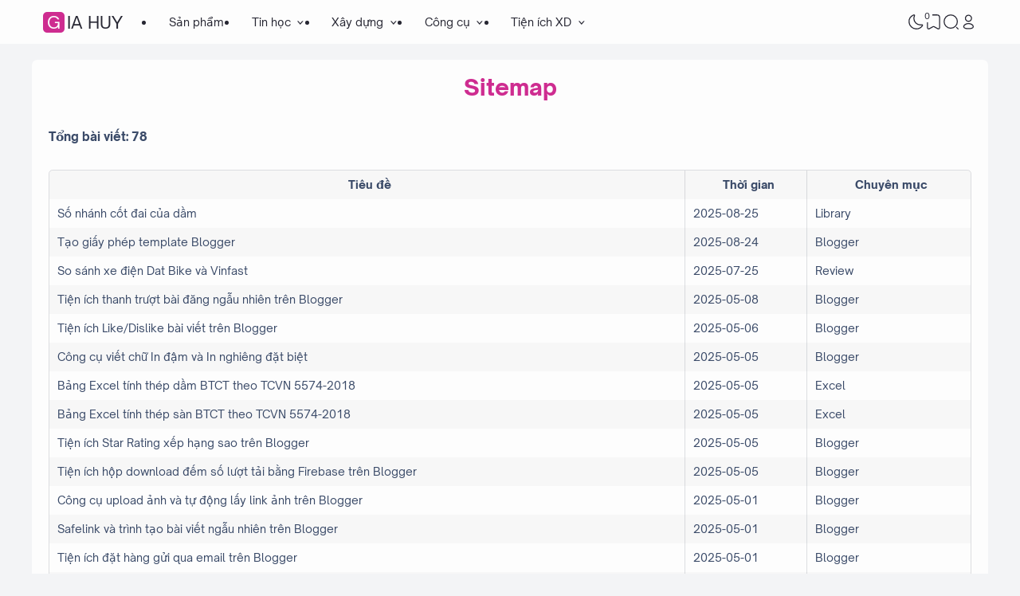

--- FILE ---
content_type: text/html; charset=UTF-8
request_url: https://www.giahuy.net/p/sitemap.html
body_size: 120505
content:
<!DOCTYPE html>
<html dir='ltr' lang='vi-VN' xmlns='http://www.w3.org/1999/xhtml' xmlns:b='http://www.google.com/2005/gml/b' xmlns:data='http://www.google.com/2005/gml/data' xmlns:expr='http://www.google.com/2005/gml/expr'><head>
<!-- TITLE -->
<title>Sitemap - Gia Huy</title><meta content='Sitemap - Gia Huy' property='og:title'/><meta content='Sitemap - Gia Huy' property='og:image:alt'/><meta content='Sitemap - Gia Huy' name='twitter:title'/><meta content='Sitemap - Gia Huy' name='twitter:image:alt'/><meta content='Gia Huy' property='og:site_name'/>
<!-- DESCRIPTION -->
<meta content='Sitemap' name='description'/><meta content='Sitemap' property='og:description'/><meta content='Sitemap' name='twitter:description'/>
<!-- CANONICAL -->
<link href='https://www.giahuy.net/p/sitemap.html' rel='canonical'/><link href='https://www.giahuy.net/p/sitemap.html?m=1' rel='alternate'/><meta content='https://www.giahuy.net/p/sitemap.html' property='og:url'/>
<!-- THUMBNAIL -->
<meta content='//blogger.googleusercontent.com/img/b/R29vZ2xl/AVvXsEgPWiHLex-nSCzjPure2nht32HoNWXfg2ipghtWMVIi2iNMTg1JggXx2HnfuGgWabr7CkPKfk_xDptpuNDQjbd09JeeX98fluDJYZpRoXv4JDqWu7L3rMH-FB-ZmU-ESqVLf2rxFHWwOCO2TNWzygIxs7UBU4RhSdZhvMfIaxqwlFcDJCjfrM6wtAzStQkg/s0-d-rw/ghlogo.png' property='og:image'/><meta content='//blogger.googleusercontent.com/img/b/R29vZ2xl/AVvXsEgPWiHLex-nSCzjPure2nht32HoNWXfg2ipghtWMVIi2iNMTg1JggXx2HnfuGgWabr7CkPKfk_xDptpuNDQjbd09JeeX98fluDJYZpRoXv4JDqWu7L3rMH-FB-ZmU-ESqVLf2rxFHWwOCO2TNWzygIxs7UBU4RhSdZhvMfIaxqwlFcDJCjfrM6wtAzStQkg/s0-d-rw/ghlogo.png' name='twitter:image'/>
<!-- KEYWORD -->
<meta content='Gia Huy | Chia sẻ tiện ích blogger, bản vẽ nhà phố, excel xây dựng, hướng dẫn đồ án, tài liệu xây dựng...' name='keywords'/>
<meta content='Gia Huy | Chia sẻ tiện ích blogger, bản vẽ nhà phố, excel xây dựng, hướng dẫn đồ án, tài liệu xây dựng...' property='article:tag'/>
<!-- AUTHOR -->
<meta content='Gia Huy' name='author'/>
<meta content='Gia Huy' property='article:author'/>
<link href='https://www.blogger.com/profile/02062350008289398855' rel='me'/>
<link href='https://www.blogger.com/profile/02062350008289398855' rel='author'/>
<link href='https://www.blogger.com/profile/02062350008289398855' rel='publisher'/>
<meta content='ID FACEBOOK' property='fb:admins'/>
<meta content='https://www.facebook.com/giahuy.net' property='article:author'/>
<meta content='https://www.facebook.com/giahuyfm' property='article:publisher'/>
<meta content='@giahuyfm' name='twitter:site'/>
<meta content='@giahuyfm' name='twitter:creator'/>
<!-- TRACKING CODE -->
<meta content='xxxxxxxxx' name='google-site-verification'/>
<meta content='848FC4A5997F756D9A3738F312D90AEA' name='msvalidate.01'/>
<meta content='UkVqUzk5SnQ4QVJqcTZSWlhjbFhNdz090' name='dmca-site-verification'/>
<!-- FAVICON -->
<link href='https://www.giahuy.net/favicon.ico' rel='icon' type='image/x-icon'/>
<link href='https://www.giahuy.net/favicon.ico' rel='apple-touch-icon'/>
<link href='https://www.giahuy.net/favicon.ico' rel='shortcut icon' type='image/x-icon'/>
<link href='//cdn.giahuy.net/app/apple-icon-57x57.png' rel='apple-touch-icon' sizes='57x57'/>
<link href='//cdn.giahuy.net/app/apple-icon-60x60.png' rel='apple-touch-icon' sizes='60x60'/>
<link href='//cdn.giahuy.net/app/apple-icon-72x72.png' rel='apple-touch-icon' sizes='72x72'/>
<link href='//cdn.giahuy.net/app/apple-icon-76x76.png' rel='apple-touch-icon' sizes='76x76'/>
<link href='//cdn.giahuy.net/app/apple-icon-114x114.png' rel='apple-touch-icon' sizes='114x114'/>
<link href='//cdn.giahuy.net/app/apple-icon-120x120.png' rel='apple-touch-icon' sizes='120x120'/>
<link href='//cdn.giahuy.net/app/apple-icon-114x114.png' rel='apple-touch-icon' sizes='144x144'/>
<link href='//cdn.giahuy.net/app/apple-icon-152x152.png' rel='apple-touch-icon' sizes='152x152'/>
<link href='//cdn.giahuy.net/app/apple-icon-180x180.png' rel='apple-touch-icon' sizes='180x180'/>
<link href='//cdn.giahuy.net/app/android-icon-192x192.png' rel='icon' sizes='192x192' type='image/png'/>
<link href='//cdn.giahuy.net/app/favicon-32x32.png' rel='icon' sizes='32x32' type='image/png'/>
<link href='//cdn.giahuy.net/app/favicon-96x96.png' rel='icon' sizes='96x96' type='image/png'/>
<link href='//cdn.giahuy.net/app/favicon-16x16.png' rel='icon' sizes='16x16' type='image/png'/>
<meta content='//cdn.giahuy.net/app/ms-icon-310x310.png' name='msapplication-square310x310logo'/>
<meta content='//cdn.giahuy.net/app/ms-icon-144x144.png' name='msapplication-TileImage'/>
<meta content='//cdn.giahuy.net/app/browserconfig.xml' name='msapplication-config'/>
<link href='//cdn.giahuy.net/app/manifest.json' rel='manifest'/>
<link content='https://www.giahuy.net/p/sitemap.html' hreflang='x-default' rel='alternate'/>
<!-- THEME COLOR (MOBILE ONLY) -->
<meta content='#ce2c90' name='theme-color'/><meta content='#ce2c90' name='msapplication-navbutton-color'/><meta content='#ce2c90' name='apple-mobile-web-app-status-bar-style'/><meta content='yes' name='apple-mobile-web-app-capable'/>
<!-- BLOG FEED -->
<meta content='blogger' name='generator'/><link href='https://www.blogger.com/openid-server.g' rel='openid.server'/><link href='https://www.giahuy.net/' rel='openid.delegate'/><link href='https://www.giahuy.net/feeds/posts/default' rel='alternate' title='Gia Huy - Atom' type='application/atom+xml'/><link href='https://www.giahuy.net/feeds/posts/default?alt=rss' rel='alternate' title='Gia Huy - RSS' type='application/rss+xml'/>
<!-- OPEN GRAPH -->
<meta content='article' property='og:type'/><meta content='id_ID' property='og:locale'/><meta content='en_US' property='og:locale:alternate'/><meta content='summary_large_image' name='twitter:card'/>
<!-- ROBOTS INDEX -->
<meta content='width=device-width, initial-scale=1.0, user-scalable=1.0, minimum-scale=1.0, maximum-scale=5.0' name='viewport'/><meta content='text/html; charset=UTF-8' http-equiv='Content-Type'/><meta content='IE=Edge' http-equiv='X-UA-Compatible'/><meta content='all' name='robots'/><meta content='all' name='googlebot'/><meta content='all' name='Googlebot-Image'/><meta content='all' name='MSNBot'/><meta content='all' name='MSNBot-Media'/>
<!-- PRELOAD -->
<!-- <link as='script' href='//pagead2.googlesyndication.com' rel='preload'/> -->
<!-- PRECONNECT -->
<link crossorigin='crossorigin' href='https://www.giahuy.net/feeds/posts/summary' rel='preconnect dns-prefetch'/><link crossorigin='crossorigin' href='//www.giahuy.net' rel='preconnect dns-prefetch'/><link crossorigin='crossorigin' href='//cdn.giahuy.net' rel='preconnect dns-prefetch'/><link crossorigin='crossorigin' href='//fonts.gstatic.com' rel='preconnect dns-prefetch'/><link href='//fonts.googleapis.com' rel='preconnect dns-prefetch'/><link href='//cdn.jsdelivr.net' rel='preconnect dns-prefetch'/><link href='//cdn.statically.io' rel='preconnect dns-prefetch'/><link href='//blogger.googleusercontent.com' rel='preconnect dns-prefetch'/><link href='//4.bp.blogspot.com' rel='preconnect dns-prefetch'/><link href='//2.bp.blogspot.com' rel='preconnect dns-prefetch'/><link href='//3.bp.blogspot.com' rel='preconnect dns-prefetch'/><link href='//4.bp.blogspot.com' rel='preconnect dns-prefetch'/><link href='//lh1.googleusercontent.com' rel='preconnect dns-prefetch'/><link href='//lh2.googleusercontent.com' rel='preconnect dns-prefetch'/><link href='//lh3.googleusercontent.com' rel='preconnect dns-prefetch'/><link href='//lh4.googleusercontent.com' rel='preconnect dns-prefetch'/><link href='//img.youtube.com' rel='preconnect dns-prefetch'/><link href='//i.ytimg.com' rel='preconnect dns-prefetch'/><link href='//apis.google.com' rel='preconnect dns-prefetch'/><link href='//ajax.googleapis.com' rel='preconnect dns-prefetch'/><link href='//www.google-analytics.com' rel='preconnect dns-prefetch'/><link href='//googleads.g.doubleclick.net' rel='preconnect dns-prefetch'/><link href='//www.gstatic.com' rel='preconnect dns-prefetch'/><link href='//www.googletagservices.com' rel='preconnect dns-prefetch'/><link href='//tpc.googlesyndication.com' rel='preconnect dns-prefetch'/><link href='//www.googletagmanager.com' rel='preconnect dns-prefetch'/>
<!-- EXTERNAL SCRIPT -->
<link href='https://fonts.googleapis.com/css2?family=JetBrains+Mono&display=swap' rel='stylesheet'/>
<script>//<![CDATA[
(()=>{if(localStorage.getItem("igniplexDark")==="1"){document.documentElement.setAttribute("data-theme","dark")}})(); (function(){if(localStorage.getItem("gh-layout")==="list"){document.documentElement.setAttribute("data-layout","list")}})()
//]]></script>
<style id='page-skin-1' type='text/css'><!--
/*============================================================================
NOTE: Premium Blogger Theme - Redesign by Giahuy.net
This theme is premium (paid). You can only get it by purchasing officially.
If you get it for free through any method, that mean's you get it illegally.
============================================================================*/
@font-face {font-family: 'Open Sauce One';font-style: normal;font-weight: 400;font-display: swap;src: local('Open Sauce One'), url('https://cdn.giahuy.net/widget/fonts/OpenSauceOne-Regular.ttf') format('woff');}@font-face {font-family: 'Open Sauce One';font-style: italic;font-weight: 400;font-display: swap;src: local('Open Sauce One'), url('https://cdn.giahuy.net/widget/fonts/OpenSauceOne-Italic.ttf') format('woff');}@font-face {font-family: 'Open Sauce One';font-style: italic;font-weight: 500;font-display: swap;src: local('Open Sauce One'), url('https://cdn.giahuy.net/widget/fonts/OpenSauceOne-MediumItalic.ttf') format('woff');}@font-face {font-family: 'Open Sauce One';font-style: normal;font-weight: 500;font-display: swap;src: local('Open Sauce One'), url('https://cdn.giahuy.net/widget/fonts/OpenSauceOne-SemiBold.ttf') format('woff');}@font-face {font-family: 'Open Sauce One';font-style: italic;font-weight: 500;font-display: swap;src: local('Open Sauce One'), url('https://cdn.giahuy.net/widget/fonts/OpenSauceOne-SemiBoldItalic.ttf') format('woff');}@font-face {font-family: 'Open Sauce One';font-style: normal;font-weight: 600;font-display: swap;src: local('Open Sauce One'), url('https://cdn.giahuy.net/widget/fonts/OpenSauceSans-Bold.ttf') format('woff');}@font-face {font-family: 'Open Sauce One';font-style: italic;font-weight: 600;font-display: swap;src: local('Open Sauce One'), url('https://cdn.giahuy.net/widget/fonts/OpenSauceSans-BoldItalic.ttf') format('woff');}@font-face {font-family: 'Open Sauce One';font-style: normal;font-weight: 700;font-display: swap;src: local('Open Sauce One'), url('https://cdn.giahuy.net/widget/fonts/OpenSauceSans-ExtraBold.ttf') format('woff');}@font-face {font-family: 'Open Sauce One';font-style: italic;font-weight: 700;font-display: swap;src: local('Open Sauce One'), url('https://cdn.giahuy.net/widget/fonts/OpenSauceSans-ExtraBoldItalic.ttf') format('woff');}:root {--primary: #ce2c90;--invertColor: #fdfdfd;--headerBg: #fdfdfd;--headerText: #272733;--bodyBg: #f3f4f6;--fontBody: 'Open Sauce One', system-ui, -apple-system, BlinkMacSystemFont, 'Ubuntu', 'Segoe UI', 'Oxygen-Sans', 'Helvetica Neue', Arial, sans-serif;--fontTitle: 'Open Sauce One', Arial, sans-serif;--footerBg: #fdfdfd;--footerLink: #ce2c90;--footerText: #3a4a68;--postBg: #fdfdfd;--postLink: #ce2c90;--tx-100: #272733;--tx-85: #3a4a68;--tx-75: #536471;--tx-50: #949494;--tx-md: .9rem;--tx-sm: .785rem;--bg-75: #ebedf1;--bg-50: #dbdee3;--border: #d2d7e2;--light: #fdfdfd;--syn: #f4f6fa;}[data-theme="dark"] {--headerBg: var(--postBg);--headerText: var(--tx-100);--bodyBg: #161b22;--footerBg: var(--postBg);--footerText: var(--tx-85);--postBg: #1b212a;--postLink: #ce2c90;--tx-100: #efefef;--tx-85: #9dafbd;--tx-75: #9ba3b5;--tx-50: #687082;--bg-75: #212933;--bg-50: #14181f;--border: #31394d;--light: #20242c;--syn: #1f2631;} * {box-sizing: border-box;}html, body {font-size: 14px;font-weight: 400;line-height: 1.5;scroll-behavior: smooth;transition: background-color .3s, color .2s;}html, body, button, .post-body pre:after, .contact-form-button, input, textarea {font-family: var(--fontBody);}body {margin: 0;padding: 0;overflow-x: hidden;word-break: break-word;text-rendering: optimizeLegibility;-webkit-font-smoothing: antialiased;-moz-osx-font-smoothing: grayscale;-webkit-tap-highlight-color: transparent;}a, a:hover, a:link, a:visited {outline: none;text-decoration: none;}blockquote {border-top: 1px solid var(--border);border-bottom: 1px solid var(--border);line-height: 1.6em;margin: 3rem 0 2rem;padding: 2.25rem 1.5rem 2rem;}blockquote:before {background: var(--postBg) url("data:image/svg+xml,%3Csvg viewBox='0 0 24 24' xmlns='http://www.w3.org/2000/svg'%3E%3Cpath d='M14,17H17L19,13V7H13V13H16M6,17H9L11,13V7H5V13H8L6,17Z' fill='%23515a5d'/%3E%3C/svg%3E") top center / 3.25rem no-repeat;height: 3.5rem;left: 0;margin: auto;right: 0;top: -1.5rem;width: 4rem;}[data-theme="dark"] blockquote:before {background-image: url("data:image/svg+xml,%3Csvg viewBox='0 0 24 24' xmlns='http://www.w3.org/2000/svg'%3E%3Cpath d='M14,17H17L19,13V7H13V13H16M6,17H9L11,13V7H5V13H8L6,17Z' fill='%239ba3b5'/%3E%3C/svg%3E");}blockquote footer {font-style: italic;line-height: normal;margin-top: 1rem;text-align: right;}blockquote footer:before, blockquote footer:after {content: '\2014';margin-top: .5rem;}blockquote footer:before {margin-right: .5rem;}blockquote footer:after {margin-left: .5rem;}code, kbd, mark {padding: .15rem .5rem;}details, summary, input, textarea {outline: none;}details summary::marker {display: none;font-size: 0;list-style-type: none;}details summary::-webkit-details-marker {display: none;font-size: 0;list-style-type: none;}details summary::-moz-list-bullet {display: none;font-size: 0;list-style-type: none;}figure {margin: 0;}h1, h2, h3, h4, h5, h6, .t, .title {font-family: var(--fontTitle);}hr {border: 0 solid var(--tx-75);border-top-width: 7px;margin: 2rem auto;overflow: visible;width: 7px;}hr:before, hr:after {border: 0 solid var(--tx-75);border-top-width: 5px;top: -6px;width: 5px;}hr:before {left: -20px;}hr:after {right: -20px;}img {height: auto;max-width: 100%;} input[type="text"], textarea {color: var(--tx-75);border: 1px solid var(--postBg);padding: 0.5rem 1rem} input[type="text"]:focus, textarea:focus {border: 1px solid var(--primary)} kbd {border: 1px solid rgba(10, 10, 10, .15);box-shadow: 0 1px 1px rgb(12 13 14 / 15%), inset 0 1px 0 0 var(--postBg);text-shadow: 0 1px 0 var(--postBg);}path, polygon, ellipse, line, circle, rect {clip-rule: evenodd;fill: none;fill-rule: evenodd;stroke-linecap: round;stroke-linejoin: round;stroke-miterlimit: 10;stroke-width: 1.5px;}.table, #sitemap2 {margin-bottom: 1.3rem;overflow: hidden;overflow-x: auto;word-break: initial;}table {border-collapse: collapse;border-spacing: 0;}td,th {padding: 0;} textarea {resize: vertical} .s {align-self: flex-start;position: sticky;position: -webkit-sticky;}.clipboard {height: 0;opacity: 0;}.ignielSquircle {clip-path: url(#ignielSquircle);}.squircle-hover {justify-content: center;height: 22px;width: 22px;}.widget-title.f, .post-info, .post-comments a, .post-body pre:after, .cover, .modal, .lightbox, .modal-inner, header > .inner, .nav a, .nav .dropdown span, .nav ul , .search-form, .tool, .me a, .not-found, .offer-info, .offer-info .post-comments a, .post-info-right >*, .toc-title, .post-pagination, .pager-title .indicator, .youtubelazy figure:before, .share, .share a, .share-more, .share-box-top, .share-box-content span, .comment-sort, .Label li, .profile-avatar.noimg, .comment-expand, .FollowByEmail form, .squircle-hover, .multi .bm-icon, .post .post-labels, .lightbox-open, .spoiler summary, [class*="-arrow"] .arrow, .grid-inner .expand:before, .grid-inner .expand:after, .post-action, .single .post-comments, .share-mobile, .comment-creator, .comment-opt-content li, .comment-footer, summary.hier-top, .a-reply, .ablock {align-items: center;}body, .count, .notfound .post-comments i {background-color: var(--bodyBg);}header, input.search-input, .bookmark i {background-color: var(--headerBg);}.bg-primary, button, .btn-primary, .totop, .blog-pager:not(.pager-title) a, .comment-thread .continue a, .glide__dots button.glide__bullet--active, .glide__dots button:hover, .post-pagination li a:hover, .post-pagination .selected, .carousel .dot.active, .tabs.syntax .current:before, .share-more:hover, .BlogArchive select:hover, .spoiler summary:after, .post .post-labels a, .toc-icon:before, .contact-form-button {background-color: var(--primary);}.bg-100, .article, aside .widget-content, aside .contact-form-widget, .Label .cloud li, .share-box, .custom-2-inner, .comment-avatar, .glide__dots button, .related-bottom-inner.noimage, .post-comments i, .carousel-tx, [class*="-arrow"] button, .carousel span {background-color: var(--postBg);}.menu ul ul, .links, .btn-disabled {background-color: var(--light);}.bg-75, input[type="text"], textarea, .links .head, .social, .menu .head, .FollowByEmail form input[type="email"], .post-body .box, .share-copy-input, .share-box-content a, .share-box-content span, .comments-replies .comment-avatar, .bookmark-title, .caption, .profile-avatar.noimg, .post-pagination li a {background-color: var(--bg-75);}.bg-50, code, kbd {background-color: var(--bg-50);}.skl-top, .skl-bottom, .skl-grid, .skl-slide, .post-body pre:after, .bookmark img, .BlogArchive select {background-color: var(--bg-50);}.post-body pre, .post-body pre:before, .post-body pre i.copy:before, .tabs.syntax li, .tabs.syntax .content, .accordion {background-color: var(--syn);}button.outline, button.outline.download, button.outline.demo, .search button, .custom-post-1 .skl li, aside .Profile .individual, aside .Label .widget-content:not(.list), aside .BlogArchive .widget-content.dropdown, table tr:nth-child(odd) td, .FollowByEmail button, .FollowByEmail button:hover, .post-body pre code, .comments .footer, .related-bottom .skeleton li, #HTML19 .widget-content, #HTML20 .widget-content, .Image .widget-content, .comments .comment-form, #sitemap2::-webkit-scrollbar, #sitemap2::-webkit-scrollbar-track, #sitemap2::-webkit-scrollbar-corner, .table::-webkit-scrollbar, .table::-webkit-scrollbar-track, .table::-webkit-scrollbar-corner {background-color: transparent;} code, kbd, mark, input[type="text"]:not(.round), textarea, .slider-label >*, .slider-label .btn-primary, .Label .cloud li, .count, .skl-bottom, .feat-thumb, .notitle .feat-inner, .custom-post-4 .post-labels >*, .custom-post-4 .btn-primary, .post-comments i, .post-footer-inner >*, .post .post-labels a {border-radius: 5px;}button, .btn-primary, .btn-disabled, .btn-error, .menu ul ul, .links, .single .posts, .post-body pre, .FollowByEmail form input[type="email"], .skl-grid, .skl-slide, .skl-top, .pop-thumb, .comment-thread ol > li, .comment-form, .slider .grid li, .menu .ava, aside .widget-content, aside .contact-form-widget, .profile-inner, .footer .PopularPosts .big img, .article, .post-body .tabs.syntax pre:after, .post-author, .author-avatar img, .comment-avatar, .share-box, .Image img, .custom-2-inner, .custom-post-4 li, .comment-inner, .post-comments a:before, noimage, .related-middle-inner .skl-top, .related-bottom-inner, .offer-inner .skl-top, .post-body .box, .dropdown select, .offer-thumb, .blog-pager:not(.pager-title) >*, .share-button a, .share-more, .share-copy-input, .comment-thread .continue a, table.tr-caption-container td, .post-body img, .youtubelazy, .toc, .post-pagination li >*, .comment-opt-content, .bookmark i, .bookmark-wrapper, .spoiler, .carousel, .caption, .grid-inner .expand:before, .footer-inner, .single .post-comments, .accordion, .toc-overlay, .contact-form-button, .wrap-info {border-radius: 7px;}hr, hr:before, hr:after, .round, .ripple div, .glide__dots button, .toc-title:after, .spoiler summary:after, .tabs.syntax .current:before, .toc-icon:before, #sitemap2::-webkit-scrollbar-thumb, .table::-webkit-scrollbar-thumb {border-radius: 100px;}.menu ul > li > ul > li:first-of-type > a {border-radius: 7px 7px 0 0;}.ignielSquircle, img.ignielSquircle {border-radius: 0;line-height: 0;}button, .btn-primary, .btn-disabled, .btn-error, input, iframe, textarea, table.tr-caption-container, table.tr-caption-container td, [data-theme="dark"] table.tr-caption-container td, .dropdown select, input.search-input, input.search-input:focus {border: 0;}.primary-hover:hover, *:checked ~ .primary-hover, *:checked ~ .primary-hover:before, li:hover > .primary-hover, .primary-hover:hover, .primary-hover:hover::before {border-color: var(--primary);}.box-shadow, .nav ul ul {box-shadow: 1px 7px 15px 3px rgba(10, 10, 10, .3);}button:hover, button.download:hover, button.demo:hover, .btn-primary:hover, .blog-pager:not(.pager-title) a:hover, .share-button a:hover, .contact-form-button:hover {box-shadow: inset 0 0 0 99999px rgba(255,255,255,.15);}main:after, #sticky:after {clear: both;}blockquote:before, button.download:before, button.demo:before, hr:before, hr:after, .links:before, .menu li ul:before, .squircle-hover:before, main:after, #sticky:after, .skl-top:after, .skl-bottom:after, .slider-thumb:after, .custom-post-4 .snippet-thumb:after, .post-body pre i.copy:before, .youtubelazy figure:before, .comment-actions:before, .bookmark-wrapper:before {content: '';}.footer, .credit {color: var(--footerText);}.nav, .nav a, .nav .dropdown span {color: var(--headerText);}button, button a, a button, .btn-primary, .btn-primary:hover, a.btn-primary, .btn-error, .blog-pager:not(.pager-title) >*:not(.btn-disabled, .next, .prev):hover, .blog-pager:is(.infinite-scroll, .pager-label) >*:not(.btn-disabled), .comment-thread .continue a, .post-pagination li a:hover, .post-pagination .selected, .grid-inner .expand, .share-more:hover::before, .share-more:hover i, .BlogArchive select:hover:hover, .spoiler summary:after, .contact-form-button {color: var(--invertColor);}.tx-primary, .primary-hover:hover, *:checked ~ .primary-hover, li:hover > .primary-hover, .primary-hover:hover, .primary-hover:hover::before, a:hover, button.outline, .nav > ul > li:hover > *, .nav ul ul li:hover >*, .nav .dropdown .dropdown:hover span, .me li:hover a, .offer-info a:hover, .post-info span:hover a, .drop, aside .hier details.open[open] summary:before, aside .hier details.open summary:before, .count.tx-primary, .toc-title:after, .related-bottom .noimage li:before, .tabs .current, .tabs li:hover, .share-more:before, .share-box-content div:hover i, .related-middle > .t {color: var(--primary);}.tx-100, a.tx-100:not(:hover), html, body, a, h1, h2, h3, h4, h5, h6, .t, blockquote, code, kbd, .post-body .box, .footer .LinkList a:not(:hover) {color: var(--tx-100);}.tx-85, blockquote footer, .post-body pre, .post-body pre code, .post-body pre:before, .post-body pre i.copy:after, .toc-overlay, .toc-overlay a:not(:hover), #sitemap2 a {color: var(--tx-85);}.info-content, .tx-75, *[class] a.tx-75:not(:hover), .nav li li a, .nav .dropdown .dropdown span, .me a, .FollowByEmail form input[type="email"], .FollowByEmail form input[type="email"]::placeholder, .BlogArchive .post li, .PopularPosts .noimage li:before, .footer .pop-snippet, .listen:before {color: var(--tx-75);}.tx-50, a.tx-50:not(:hover), .post-filter .item:before, .post-body figcaption, .notfound-inner:before, input.search-input::placeholder {color: var(--tx-50);}.slider, .slider-text a, .share a, .custom-post-4 .widget-content a {color: var(--invertColor);}.pointer, button, .nav label, .nav li, .hier details.open[open] summary:before, .hier details.open summary:before, .dropdown select, #header label, .post-body pre i.copy:before, .youtubelazy figure, .toc-title, .tabs li, .accordion summary, .post-body img, details summary, .contact-form-button {cursor: pointer;}.show, blockquote footer, .Header img, .grid .slider-text a, main:after, #sticky:after, .nav ul ul, .nav li li a, .me ul, .Label .show-more, .Label input:checked ~ .show-more .h, .BlogArchive .show-more, .BlogArchive .check:checked ~ .archive-remaining, .BlogArchive .check:checked ~ .show-more .h, .post-body pre code, .search .check:checked ~ button, .mode input:checked ~ label .h, .slider img, .related-middle.noimage ul, .swipe-inner::-webkit-scrollbar, .carousel-inner::-webkit-scrollbar, .ignielParallax, .input-expand:checked ~ .comment-expand .comment-expand-show, .ignielPagination:not(.h), .contact-form-button {display: block;}.f, .nav ul, .menu-inner label, .nav a, .nav .dropdown span, .me a, .Label a, .Label li, .BlogArchive .FLAT a, .BlogArchive .FLAT li, .post-body pre:after, .youtubelazy figure:before, .comments > li, .comments-replies > li, .squircle-hover, .tabs ul, .tabs ol, .accordion summary, .spoiler summary, .gallery.swipe .swipe-inner, .carousel-inner, .grid-inner .expand:before, .grid-inner .expand:after, .custom-post-2 .post-inner.f {display: -webkit-box;display: -webkit-flex;display: -moz-box;display: -ms-flexbox;display: flex;}.g, .grid-inner {display: grid;}blockquote footer:before, blockquote footer:after, [class*="btn-"]:not(.f), .ripple, button.download:before, button.demo:before, .links .follow a, .offer-title > a, .BlogArchive .FLAT a, .BlogArchive .hier .t, .Label .selected span:first-of-type, .infinite-scroll span span, #top-continue.continue, .menu .follow a:before, .comment-header .datetime, .Label a, .share-box-content i {display: inline-block;}.h, .replaced, .hidden, .check, .Label input:checked ~ .show-more .more, .BlogArchive .check:checked ~ .show-more .more, .search .check:checked ~ .open, .mode input:checked ~ label .dk, .notitle.nodesc .feat-inner, .multi .post-labels >*:not(:first-of-type), .comment-actions .item-control, .comment-footer.h, .a-cancel.h, .footers .no-items, .input-expand:checked ~ .comment-expand .comment-expand-hide, .tabs .content:not(.visible), .tabs ul::-webkit-scrollbar, .ignielPagination, .slider .grid li:nth-child(n+6) {display: none;}.hover-zoom:hover img, .article:hover .snippet-thumb img, .article:hover .feat-thumb img, .PopularPosts li:hover img, .youtubelazy figure:hover img {filter: brightness(80%);}.share-box-content a:hover path, .comment-opt label:hover path, .comment-opt-expand:checked ~ label path, .ablock-icon .fill path, .a-reply .fill path {fill: var(--primary);}.blog-posts, .blog-posts > .article, .related-bottom-inner.gd ul, .related-bottom-inner.gd:not(.noimage) li, .PopularPosts .big, .Label .cloud ul, .custom-post-2 .post-inner, .breadcrumb {flex-wrap: wrap} code, kbd, pre, samp, .share-copy-input {font-family: SFMono-Regular, SF Mono, 'JetBrains Mono', 'Roboto Mono', 'Source Code Pro', Consolas, Menlo, Monaco, Liberation Mono, monospace, sans-serif;}.tx-md, .tr-caption, .post-body figcaption, .caption {font-size: var(--tx-md);}.tx-sm, .post-body pre i.copy:after, .spoiler summary:after {font-size: var(--tx-sm);}blockquote footer, code, kbd, input.search-input, .toc ol, .toc-title:after, .related-middle-inner, .comment-date:before {font-size: 1rem;}.links .t, .grid .slider-text, .post-title, .related-middle > .t, .author-name, .Profile .t, .post-body, table thead, .offer-title > a, .custom-post-2 .post-title, .not-found .text, .bookmark-title, .related-bottom-inner:not(.noimage.nosnippet) .related-title, .toc-overlay .toc-title {font-size: 1.0715rem;line-height: 1.625em;}blockquote, .nav .dropdown span:after, .glide .slider .post:first-child .post-title, .hier .haspost summary:after, .comment-expand:after {font-size: 1.5rem;}.share i, .share-box-content i, .carousel i, .read-time i {font-style: normal;}h1, h2, h3, h4, h5, h6, .b, .t, .title, .post-title, .hier details.open[open] summary:before, .hier details.open summary:before, .accordion summary, .pager-title a {font-weight: 500;}.post-body *:is(h1, h2, h3, h4, h5, h6) {font-weight: 600;}.single .blog-posts .entry-title, .comment-opt label, .notfound-inner:before {font-weight: 700;}.load, .slider-thumb, .slider img, .skl-top:after, .skl-bottom:after, .skl-grid, .slider .grid li:first-child .skl-grid {height: 100%;}single .blog-posts .entry-title, .post-body *:is(h1, h2, h3, h4, h5, h6) {line-height: 1.5em;}.center, .load, .ripple, header > .inner, .Header img, .slider, .igniplex, .footer-inner, .totop svg, .profile-avatar img, #billboard:not(.no-items), .slider .grid, .slider .swipe, .youtubelazy img, .youtubelazy figure:before, .middle {margin: auto;}.post-author, .post-body, .related-bottom, #comments, .post .post-footer, .feat-info, .offer ul, .single .blog-posts .post, .multi .blog-pager, .pager-label, .infinite-scroll {margin-top: 2rem;}header > .inner, .igniplex, .footer-inner, #billboard:not(.no-items), .slider .grid, .slider .swipe, .middle {max-width: calc(1160px + 40px);}[data-layout="1"] .igniplex, [data-layout="1"] .footer-inner, [data-layout="1"] #billboard:not(.no-items), [data-layout="1"] .slider .grid, [data-layout="1"] .slider .swipe, [data-layout="1"] .middle {max-width: 860px;}.hover-zoom .ignielSquircle, .noscroll, .Header h1, .Header h2, .article, .feat-thumb, .snippet-thumb, .pop-thumb, .skl-top, .skl-bottom, .skl-grid, .skl-slide, .slider .grid, .slider .grid li, .slider .swipe .swipe-inner li, .glide .slider-thumb, .custom-post-4 li, .Label li, .Label a, .BlogArchive li, .BlogArchive a, .breadcrumb, table, .label-remaining, .post-labels, .youtubelazy, .comment-avatar, .toc-overlay, .single .related-bottom-inner.gd .article, .toc-icon {overflow: hidden;}.a, hr:before, hr:after, blockquote:before, .nav ul ul, .links:before, .skl-top:after, .skl-bottom:after, .squircle-hover:before, .FollowByEmail button, .slider-thumb:after, .custom-post-4 .snippet-thumb:after, .post-body pre:after, .post-body pre:before, .post-body pre i.copy:after, .post-body pre i.copy:before, .youtubelazy img, .youtubelazy figure:before, .youtubelazy iframe, .post-comments a:before, .bookmark-wrapper:before, .grid-inner .expand:before, .grid-inner .expand:after, .notfound-inner:before, .toc-icon:before {position: absolute;}.fi {position: fixed;}.r, hr, blockquote, .nav li, .me li, .slider li, .FeaturedPost .nodesc, .FeaturedPost .notitle, .post-body pre, .FollowByEmail form, .youtubelazy, .tabs {position: relative;}.FollowByEmail .icon path, .FollowByEmail button:hover path {stroke: var(--tx-100);}.ham path, .tool path, .tool polygon, .tool ellipse, .tool line, .tool circle, .tool rect {stroke: var(--headerText);}.no-post path, .not-found path, .blog-pager a path, .totop path, .multi .bm-icon path, .share-mobile path {stroke: var(--invertColor);}.stroke-primary path, .links .follow path, .menu .head .follow path, .links .follow line, .menu .head .follow line, .nav li:hover path, .me li:hover path, .squircle-hover:hover path, #ham:checked ~ header .tool .nav-icon path, .multi .post-comments a:hover path, .offer-info span:hover path, .Label li:hover path, .Label .selected path, .BlogArchive li:hover path, .FollowByEmail button path, .profile-show path, .comment-sort:hover path, .primary-hover:hover path, .bm-icon:hover path, .single .post-comments:hover path, .toc-icon:hover path, #toc-overlay:checked ~ .toc-icon path {stroke: var(--primary);}path, polygon, ellipse, line, circle, rect {stroke: var(--tx-75);}.fill path, .fill circle, .primary-hover:hover .fill path {fill: var(--tx-75);stroke: none;}.header, .center, .glide .slider-inner, .comment-thread .continue, .load, .tr-caption, .social a, .profile-inner, .FollowByEmail .title, .FollowByEmail .icon, .Label .cloud a, .Label .cloud .selected span:first-of-type, .comment-new, .share-box-content, .caption {text-align: center;}#sticky, .nav ul ul ul:before {top: 15px;}a, a:hover, .title, .t, blockquote footer, .single .blog-posts .entry-title, .post-body h1, .post-body h2, .post-body h3, .post-body h4, .post-body h5, .post-body h6, .share-more:before, .share-more i, .nav span {transition: color .3s;}html, button, blockquote, code, kbd, input, textarea, .btn-primary, .btn-primary:hover, .btn-primary:link, .btn-primary:visited, svg, path, polygon, ellipse, line, circle, rect, header, .swipe-up, .Header h1, .Header h2, .ripple div, blockquote:before, .nav li, .nav li ul:before, main, .article, .single .posts, .Label li, .blog-pager a, .post-body pre, .post-body pre code, table thead, table tr td, #sticky, .slider-thumb:after, .custom-post-4 .snippet-thumb:after, .comment-thread .continue a:hover, .post-body .box, .profile-show svg, .profile-show path, .comment-thread ol > li, .post-body pre:after, .post-body pre:before, .post-body pre i.copy:after, .post-body pre i.copy:before, .youtubelazy figure:before, .share-button a, .share-more, .comment-avatar, .footer-inner, .custom-2-inner, .comment-inner, .post-pagination li >*, .primary-hover, .bm-icon, .accordion summary:after, [class*="-arrow"] button, .carousel span, .post .post-labels a, .comments .comment-opt-content {transition: all .3s;}.bg-100, .bg-75, .bg-50, .links .head, .social, .widget-content, .credit, .FollowByEmail form input[type="email"], .skl-top, .skl-bottom, .skl-grid, .skl-slide, .post-labels >*, .post-footer-inner >*, .blog-pager >*, .comment-body, .comment-form, .profile-avatar.noimg, .glide__dots button, table.tr-caption-container td, .post-comments i, .bookmark-title, .tabs.syntax li, .tabs.syntax .content, .carousel-tx, .caption, .single .post-comments, .BlogArchive select, .count, .accordion, aside .contact-form-widget, .contact-form-button {transition: background-color .3s;}hr, hr:before, hr:after, table, .me:before, .links:before, .post-body figcaption, .bookmark-wrapper:before, .tabs ul, .spoiler, .bm-more, .toc, .related-middle {transition: border-color .3s;} .label-remaining {transition: max-height .3s, margin .3s;}.totop, input.search-input, .toc-title:after {transition: transform .3s;}.hover-zoom img, .slider img, .feat-thumb img, .snippet-thumb img, .PopularPosts img, .custom-post-1 img, .youtubelazy img {transition: transform .2s, filter .2s, opacity .2s linear;}.hover-zoom:hover img, .slider .post:hover img, .article:hover .feat-thumb img, .article:hover .snippet-thumb img, .PopularPosts li:hover img, .slider li:hover img, .custom-post-4 li:hover img {transform: scale(1.1);}button, .btn-primary, .btn-disabled, .btn-error, .Header h1, .Header h2, .nav li, .breadcrumb, .PopularPosts .noimage li:before, .count, .links .follow {white-space: nowrap} iframe, table, video, .w-100, aside .section, footer .section {width: 100%;} .nav-icon, .nav ul, .cover, .links:before, .slider .text, .slider .post, .article, .skl-top:after, .skl-bottom:after, .youtubelazy figure:before, .bookmark-wrapper:before, .post-action, [class*="-arrow"] .arrow {z-index: 1;}#main, aside {flex-shrink: 0;transition: all .3s linear;}.post-body h1, .single .blog-posts .entry-title, .no-post .text {font-size: 2rem;}svg, polygon, ellipse, line, circle, rect, button.download:before, button.demo:before {height: 1.5rem;width: 1.5rem;}.hover-zoom img, .slider img, .feat-thumb img, .snippet-thumb img, .PopularPosts img, .head .ava img, .youtubelazy img, .custom-post-4 li:hover img {object-fit: cover;width: 100vw;}.menu ul ul, .slider .post:hover .thumb:after, .slider li:hover .slider-thumb:after, .custom-post-4 li:hover .snippet-thumb:after, .cover, .modal, .lightbox, .links, .comment-opt-content, .bookmark-wrapper, .bm-icon .y, .bm input:checked ~ .bm-icon .x, .tabs .arrow, .ignielPagination.h, .comment-inner .input-expand:checked ~ .comments-replies {opacity: 0;visibility: hidden;}.post-body pre.copied:after, .post-body pre i.copy:hover::after, .team .h:checked ~ .modal, .bm input:checked ~ .bm-icon .y, .comment-opt-expand:checked ~ label:before, .tabs .arrow.active, #lightbox:checked ~ label, .ignielPagination:not(.h), .comments-replies {opacity: 1;visibility: visible;}.nav li:hover > ul, #ham:checked ~ header .links, #ham:checked ~ header .cover, #share:checked ~ .modal, #bookmark:checked ~ .bookmark-wrapper, .comment-opt-expand:checked ~ .comment-opt-content {opacity: 1;transform: translateY(0);-webkit-transform: translateY(0);visibility: visible;}.nav ul ul, .links {z-index: 2;}.nav ul ul, .links, .bookmark-wrapper {transform: translateY(-.75rem);-webkit-transform: translateY(-.75rem);transition: all .2s ease-in-out 0s, background-color .2s;}.post-body :is(ol, ul) {padding-inline-start: 2.5em;}.post-body :is(ol, ul, li) {list-style: revert;list-style-type: revert;}ul, ol, li, .toc :is(ol, ul, li), .related-middle :is(ol, ul, li), .post-pagination :is(ol, ul, li), .tabs ul, .tabs ol, .tabs li {list-style: none;list-style-type: none;margin: 0;padding: 0;}.slider .post:not(:first-child) .post-title a, .PopularPosts ul:not(.noimage) li:not(.big) .pop-content, .post-inner {display: -webkit-box;overflow: hidden;text-overflow: ellipsis;-webkit-box-orient: vertical;}.blog-pager, .comment-thread .continue {margin: 1rem 0 .5rem}.load, .ripple {top: 0;bottom: 0;left: 0;right: 0;}.load {cursor: progress;}.ripple {height: 60px;width: 60px;}.ripple div {border: 2px solid var(--primary);-moz-animation: ignielRipple 1s cubic-bezier(0, 0.2, 0.8, 1) infinite;-o-animation: ignielRipple 1s cubic-bezier(0, 0.2, 0.8, 1) infinite;-webkit-animation: ignielRipple 1s cubic-bezier(0, 0.2, 0.8, 1) infinite;animation: ignielRipple 1s cubic-bezier(0, 0.2, 0.8, 1) infinite;}.ripple div:nth-child(2) {-moz-animation-delay: -0.5s;-o-animation-delay: -0.5s;-webkit-animation-delay: -0.5s;animation-delay: -0.5s;}.lazy {opacity: 0;transition: opacity .1s;}.lazyloaded, .slider .widget-content.lazyloaded, [class*="-arrow"] .arrow:hover {opacity: 1;}.fade {animation: ignielFade .1s ease-out;-moz-animation: ignielFade .1s ease-out;-webkit-animation: ignielFade .1s ease-out;-o-animation: ignielFade .1s ease-out;transition: opacity .1s linear;}.skeleton {cursor: progress;-webkit-user-select: none;-moz-user-select: none;-ms-user-select: none;user-select: none;width: 100%;}.skl-top, .skl-bottom, .skl-grid, .skl-slide {animation: skeleton 1s ease-in-out forwards infinite alternate;-webkit-animation: skeleton 1s ease-in-out forwards infinite alternate;transform-origin: top center;}.skl-top {height: 125px;}.skl-bottom {animation-delay: 200ms;height: 10px;margin-top: .5rem;}.skl-bottom.two {width: 75%;}.related-middle-inner .skl-bottom, .offer-inner .skl-bottom {margin-bottom: .75rem;width: 100%;}.related-middle-inner .right, .offer-inner .right {flex-basis: 100%;width: 100%;}.skl-grid {min-height: 185px;}.skl-slide {min-height: 340px;} table {margin: 2rem 0;border: 1px solid rgba(35, 45, 65, .15);border-collapse: unset;}table thead, table td {background-color: rgba(10, 10, 10, .025);}[data-theme="dark"] table thead, [data-theme="dark"] table td {background-color: rgba(38, 43, 51, .1);}table th, table tr td {border-right: 1px solid rgba(35, 45, 65, .15);}[data-theme="dark"] table, [data-theme="dark"] table th, [data-theme="dark"] table tr td {border-color: rgba(125,145,225,.075);}table th:last-child, table tr td:last-child {border-right: 0;}table th {padding: 1rem .75rem;}table tr td {text-align: left;vertical-align: top;}table tr td, .caption {padding: .65rem 1rem;}table.tr-caption-container tr, .caption {display: table;margin: auto;}.tr-caption, .post-body figcaption, .caption {line-height: 1.35rem;}table.tr-caption-container tr:first-child td a {padding: 0 !important;}button, .btn-primary, .btn-disabled, .btn-error, .contact-form-button {box-shadow: none;font-weight: 400;line-height: 1.5em;margin: 5px;outline: 0;padding: .75em 1.5em;}button.outline {border: 1px solid var(--primary);}button.outline:hover, button.outline.download:hover, button.outline.demo:hover {box-shadow: none;}button.download {background-color: #6dab3c;}button.download:before {vertical-align: -5px;margin-right: .5rem;background: url("data:image/svg+xml,%3Csvg viewBox='0 0 24 24' xmlns='http://www.w3.org/2000/svg'%3E%3Cpath d='M11.879 14.791V2.75' fill='transparent' stroke='%23fff'/%3E%3Cpath d='M14.795 11.8643L11.879 14.7923L8.96301 11.8643' fill='transparent' stroke='%23fff'/%3E%3Cpath d='M16.3702 7.25879C19.9492 7.58879 21.2502 8.92879 21.2502 14.2588C21.2502 21.3588 18.9392 21.3588 12.0002 21.3588C5.05924 21.3588 2.75024 21.3588 2.75024 14.2588C2.75024 8.92879 4.05024 7.58879 7.63024 7.25879' fill='transparent' stroke='%23fff'/%3E%3C/svg%3E") center no-repeat;}button.outline.download {border: 1px solid #6dab3c;color: #6dab3c;}button.outline.download:before {background-image: url("data:image/svg+xml,%3Csvg viewBox='0 0 24 24' xmlns='http://www.w3.org/2000/svg'%3E%3Cpath d='M11.879 14.791V2.75' fill='transparent' stroke='%236dab3c'/%3E%3Cpath d='M14.795 11.8643L11.879 14.7923L8.96301 11.8643' fill='transparent' stroke='%236dab3c'/%3E%3Cpath d='M16.3702 7.25879C19.9492 7.58879 21.2502 8.92879 21.2502 14.2588C21.2502 21.3588 18.9392 21.3588 12.0002 21.3588C5.05924 21.3588 2.75024 21.3588 2.75024 14.2588C2.75024 8.92879 4.05024 7.58879 7.63024 7.25879' fill='transparent' stroke='%236dab3c'/%3E%3C/svg%3E");}button.demo, .btn-error {background-color: #dc6060;}button.demo:before {vertical-align: -5px;margin-right: .5rem;background: url("data:image/svg+xml,%3Csvg viewBox='0 0 24 24' xmlns='http://www.w3.org/2000/svg'%3E%3Cpath d='M15.1643 12.0519C15.1643 13.7979 13.7483 15.2139 12.0023 15.2139C10.2563 15.2139 8.84033 13.7979 8.84033 12.0519C8.84033 10.3049 10.2563 8.88989 12.0023 8.88989C13.7483 8.88989 15.1643 10.3049 15.1643 12.0519Z' fill='transparent' stroke='%23fff'/%3E%3Cpath d='M2.75024 12.052C2.75024 15.332 6.89224 19.354 12.0022 19.354C17.1112 19.354 21.2542 15.335 21.2542 12.052C21.2542 8.769 17.1112 4.75 12.0022 4.75C6.89224 4.75 2.75024 8.772 2.75024 12.052Z' fill='transparent' stroke='%23fff'/%3E%3C/svg%3E") center no-repeat;}button.outline.demo {border: 1px solid #dc6060;color: #dc6060;}button.outline.demo:before{background-image: url("data:image/svg+xml,%3Csvg viewBox='0 0 24 24' xmlns='http://www.w3.org/2000/svg'%3E%3Cpath d='M15.1643 12.0519C15.1643 13.7979 13.7483 15.2139 12.0023 15.2139C10.2563 15.2139 8.84033 13.7979 8.84033 12.0519C8.84033 10.3049 10.2563 8.88989 12.0023 8.88989C13.7483 8.88989 15.1643 10.3049 15.1643 12.0519Z' fill='transparent' stroke='%23dc6060'/%3E%3Cpath d='M2.75024 12.052C2.75024 15.332 6.89224 19.354 12.0022 19.354C17.1112 19.354 21.2542 15.335 21.2542 12.052C21.2542 8.769 17.1112 4.75 12.0022 4.75C6.89224 4.75 2.75024 8.772 2.75024 12.052Z' fill='transparent' stroke='%23dc6060'/%3E%3C/svg%3E") }.btn-disabled, .btn-error, .not-allowed {cursor: not-allowed;}.infinite-scroll .btn-disabled {cursor: progress;}.btn-disabled {color: #a9a9a9;}.post-body .box {padding: .75rem 1rem;margin: 1.25rem 0;}.post-body .box :is(ol, ul) {padding-inline-start: 1.25em;}.post-body .box :is(ol, ul) :is(ol, ul) {padding-inline-start: 2.25em;}.post-body .box.green {background-color: #d4efee;color: #005955;}.post-body .box.blue {background-color: #deebf9;color: #004085;}.post-body .box.red {background-color: #ffecee;color: #69151d;}.post-body .box.yellow {background-color: #fff8e2;color: #4d3b00;}.post-body .box a {color: inherit;text-decoration: underline;} .post-body ol[type="A"] {list-style-type: upper-alpha} .post-body ol[type="a"], .post-body ol[type="A"] ol[type="a"] {list-style-type: lower-alpha} .post-body pre, .post-body pre code {white-space: pre;overflow: auto;hyphens: none;-ms-hyphens: none;-webkit-hyphens: none;user-select: text;-khtml-user-select: text;-moz-user-select: text;-ms-user-select: text;-webkit-user-select: text;}.post-body pre {direction: ltr;margin: 1.5rem 0;padding: 1.5rem 1rem;text-align: left;white-space: pre-wrap;tab-size: 4;-moz-tab-size: 4;-o-tab-size: 4;}.post-body .tabs.syntax pre {background-color: transparent;border-radius: 0;margin: 0;padding: 0;}.post-body pre:before, .post-body pre i.copy:before {box-shadow: 0 0 15px 15px var(--syn);padding: 0 .5rem;right: .5rem;}.post-body pre:before {content: '</>';font-size: .75rem;top: .35rem;}.post-body .tabs.syntax pre:before {display: none;}.post-body .tabs.syntax pre i.copy:before {bottom: 0;right: 0;}.post-body pre.css:before {content: '.css';}.post-body pre.html:before {content: '.html';}.post-body pre.js:before {content: '.js';}.post-body pre.jquery:before {content: '.jQuery';}.post-body pre.php:before {content: '.php';}.post-body pre:after {content: attr(data-copy);bottom: 0;justify-content: center;left: 0;opacity: 0;right: 0;top: 0;visibility: hidden;}.post-body pre.copied {z-index: 2;}.post-body pre i.copy:before {background-image: url("data:image/svg+xml,%3Csvg viewBox='0 0 24 24' fill='none' xmlns='http://www.w3.org/2000/svg'%3E%3Cpath d='M17 13.4V16.4C17 20.4 15.4 22 11.4 22H7.6C3.6 22 2 20.4 2 16.4V12.6C2 8.6 3.6 7 7.6 7H10.6' stroke='%23515a5d' stroke-width='1px'/%3E%3Cpath d='M17 13.4H13.8C11.4 13.4 10.6 12.6 10.6 10.2V7L17 13.4Z' stroke='%23515a5d' stroke-width='1px'/%3E%3Cpath d='M11.6 2H15.6' stroke='%23515a5d' stroke-width='1px'/%3E%3Cpath d='M7 5C7 3.34 8.34 2 10 2H12.62' stroke='%23515a5d' stroke-width='1px'/%3E%3Cpath d='M21.9999 8V14.19C21.9999 15.74 20.7399 17 19.1899 17' stroke='%23515a5d' stroke-width='1px'/%3E%3Cpath d='M22 8H19C16.75 8 16 7.25 16 5V2L22 8Z' stroke='%23515a5d' stroke-width='1px'/%3E%3C/svg%3E");background-position: center;background-repeat: no-repeat;background-size: 1.5rem;bottom: 1.25rem;height: 1.5rem;width: 1.5rem;}[data-theme="dark"] .post-body pre i.copy:before {background-image: url("data:image/svg+xml,%3Csvg viewBox='0 0 24 24' fill='none' xmlns='http://www.w3.org/2000/svg'%3E%3Cpath d='M17 13.4V16.4C17 20.4 15.4 22 11.4 22H7.6C3.6 22 2 20.4 2 16.4V12.6C2 8.6 3.6 7 7.6 7H10.6' stroke='%239ba3b5' stroke-width='1px'/%3E%3Cpath d='M17 13.4H13.8C11.4 13.4 10.6 12.6 10.6 10.2V7L17 13.4Z' stroke='%239ba3b5' stroke-width='1px'/%3E%3Cpath d='M11.6 2H15.6' stroke='%239ba3b5' stroke-width='1px'/%3E%3Cpath d='M7 5C7 3.34 8.34 2 10 2H12.62' stroke='%239ba3b5' stroke-width='1px'/%3E%3Cpath d='M21.9999 8V14.19C21.9999 15.74 20.7399 17 19.1899 17' stroke='%239ba3b5' stroke-width='1px'/%3E%3Cpath d='M22 8H19C16.75 8 16 7.25 16 5V2L22 8Z' stroke='%239ba3b5' stroke-width='1px'/%3E%3C/svg%3E");}.post-body pre i.copy:after {content: 'Copy';bottom: 1.25em;font-style: normal;right: 1.5rem;opacity: 0;visibility: hidden;}.post-body .tabs.syntax pre i.copy:after {bottom: -.25em;}.post-body pre i.copy:hover::after {right: 4em;}.post-body .tabs.syntax pre i.copy:hover:after {right: 3.5em;}.post-body pre code {font-size: 1rem;max-height: 300px;line-height: 1.5rem;padding-left: 0;padding-right: 4rem;}.drop {float: left;font-size: 3.75rem;font-size: clamp(3.5rem, 3.4375rem + 0.2734vw, 3.75rem);line-height: 1.75rem;line-height: clamp(1.5rem, 1.4375rem + 0.2734vw, 1.75rem);margin-right: .5rem;margin-top: .275em;}.widget .title {font-size: 1.17em;margin-top: 0;overflow: hidden;text-overflow: ellipsis;white-space: nowrap;}.widget .widget-title .title {margin-bottom: 0;}.widget .title, .widget-title {margin-bottom: 1em;}.widget-title.f {gap: 2rem;justify-content: space-between;}:is([class*="custom-post"]) .title-label {min-width: 25%;text-align: right;}#comments h3, .post-filter .all {text-transform: capitalize;}aside .widget .widget-content, main .section:not(.no-items), #main .widget:not(:last-of-type), .middle .section:not(.no-items), .custom-post-1 .widget:not(:last-of-type) .widget-content, .custom-post-2 .widget:not(:last-of-type) .widget-content {margin-bottom: 3rem;} aside .Label .widget-content:not(.list), aside .BlogArchive .widget-content.dropdown, #HTML19 .widget-content, #HTML20 .widget-content, .Image .widget-content {padding: 0;} aside .widget-content, aside .contact-form-widget, .profile-inner {padding: 1rem 1.25rem;}aside .widget-content .PopularPosts {border-top-left-radius: 10px;border-top-right-radius: 10px;}.Image .caption {display: block;margin-top: .5rem;}.ham svg {vertical-align: -5px;}.lightbox, .ablock {background-color: rgba(10, 10, 10, .75);backdrop-filter: blur(7px);-webkit-backdrop-filter: blur(7px);}.cover, .modal {background-color: rgba(10, 10, 10, .65);backdrop-filter: blur(3px);-webkit-backdrop-filter: blur(3px);}.cover, .modal, .lightbox {justify-content: center;left: 0;top: 0;height: 100vh;height: -webkit-fill-available;width: 100vw;width: -webkit-fill-available;transition: all .3s ease-in-out;-webkit-transition: all .3s ease-in-out;}.modal-inner {max-height: 95vh;max-width: 95vw;overflow: auto;}.ignSquircle, .ignSquircle svg {max-height: 0;opacity: 0;max-width: 0;z-index: -1;}header, header > .inner {height: 55px;}header {top: 0;width: 100%;z-index: 3;}header.hide {top: calc(-1 * 60px);}header > .inner {gap: 3rem;justify-content: space-between;padding: 1rem;}header.shadow {box-shadow: 0 10px 10px rgba(0, 0, 0, .3);}.header {margin-left: auto;margin-right: auto;}.Header {max-width: 360px;}.Header h1, .Header h2 {font-size: 1.5rem;font-weight: 400;line-height: 2rem;text-overflow: ellipsis;text-transform: uppercase;}.Header img {max-height: 30px;max-width: 100%;width: auto;}.Header h1::first-letter, .Header h2::first-letter {background-color: var(--primary);border-radius: 5px;color: var(--invertColor);line-height: 0px;margin-right: 3px;padding: 0 5px;}.menu {flex-grow: 1;}.nav a, .nav .dropdown span {padding: 0 1.25rem;}.nav li {line-height: 55px;}.nav li:hover {background-color: rgba(10, 10, 10, .035);}.nav > ul > li:hover::before, .nav > ul > li.dropdown.open:before {content: '';bottom: 0;height: 100%;left: 0;position: absolute;right: 0;width: 100%;z-index: -1;}[data-theme="dark"] .nav li:hover {background-color: rgba(10, 10, 10, .085);}.nav li li {line-height: calc(55px - 10px);}.nav ul ul {left: 0;}.nav ul ul, .bookmark-wrapper {top: 55px;}.nav ul ul:before {border-color: transparent;border-style: solid;border-width: 0 8.5px 8.5px;border-bottom-color: var(--light);height: 0;left: 15px;position:absolute;top: -8px;width: 0;z-index:1;}.nav ul ul li:hover, .me li:hover {background-color: rgba(10, 10, 10, .05);}.nav ul ul li:first-child {border-radius: 7px 7px 0 0;}.nav ul ul li:last-child {border-radius: 0 0 7px 7px;}.nav ul ul ul {left: 100%;top: 0;}.nav ul ul ul:before {border-bottom-color: transparent;border-right-color: var(--postBg);border-width: 8.5px 8.5px 8.5px 0;left: -8px;}.nav .dropdown span {justify-content: space-between;}.nav .dropdown .dropdown.open {height: auto !important;}.nav .dropdown span:after, .comment-inner .input-expand:checked ~ .comment-expand:after, .hier .haspost summary:after {transform: rotate(90deg);-webkit-transform: rotate(90deg);}.nav .dropdown span:after, .comment-expand:after, .hier .haspost summary:after {content: '\203A';font-weight: 400;margin-left: .75rem;transition: transform .2s linear;-webkit-transition: transform .2s linear;}.nav .dropdown:hover span:after, .comment-expand:after, .hier .haspost[open] summary:after {transform: rotate(270deg);-webkit-transform: rotate(270deg);}.nav .dropdown .dropdown span:after {margin-top: -3px;transform: rotate(0deg);-webkit-transform: rotate(0deg);}.nav ul > li > ul > li:last-of-type > a {border-radius: 0 0 7px 7px;}.nav svg {margin-right: .5rem;height: 1.25rem;width: 1.25rem;}input.search-input {background-color: var(--bg-75);height: 40px;left: 0;right: 0;padding-right: 3.25rem;padding-left: 1.25rem;transform: scaleX(0);-webkit-transform: scaleX(0);transform-origin: right top;-webkit-transform-origin: right top;width: calc(100% - 44px);}.search button {background-color: transparent;box-shadow: none;line-height: 0;margin: 0;padding: 0;}.search .check:checked ~ input.search-input {transform: scaleX(1);-webkit-transform: scaleX(1);z-index: 2;}.search-close {right: 0;top: 0;z-index: 4;}.search-close svg {height: .75rem;width: .75rem;}.search-close line {stroke: #536471;stroke-width: 2px;}.search-close.squircle-hover:before {border-radius: 100px;clip-path: unset;min-height: unset;min-width: unset;transform: scale(1.25);-webkit-transform: scale(1.25);}.tool {gap: 1.25rem;}.squircle-hover:before {background: rgba(10, 10, 10, .065) radial-gradient(circle, transparent 100%, rgba(10, 10, 10, .065) 100%) center;clip-path: url(#ignielSquircle);left: 0;right: 0;top: 0;bottom: 0;opacity: 0;min-height: 22px;min-width: 22px;visibility: hidden;transform: scale(1.65);-webkit-transform: scale(1.65);transition: all .2s linear;}[data-theme="dark"] .tool label:before, [data-theme="dark"] .search-close:before {background: rgba(10, 10, 10, .15) radial-gradient(circle, transparent 100%, rgba(10, 10, 10, .15) 100%) center;}.squircle-hover:hover::before, #ham:checked ~ header .tool .ham .squircle-hover:before, #bookmark:checked ~ label:before {opacity: 1;visibility: visible;}.mode .h path:nth-child(2) {stroke-width: 2px;}.bookmark-inner ul {flex-direction: column;}.bookmark-inner ul, .bookmark-inner li, .ignielBookmarks li {gap: 1.5rem 1rem;}.bookmark path, .bm path {fill: transparent;}.bookmark-wrapper {max-height: 85vh;min-width: 320px;max-width: 568px;overflow: auto;right: 0;width: max-content;}.bookmark-wrapper:before {right: 6.75rem;}.bookmark-title {font-weight: 800;position: sticky;position: -webkit-sticky;top: 0;z-index: 1;}.bookmark-inner {max-height: 100vh;}.bookmark-inner, .bookmark-title {padding: 1rem 1.25rem;}.single .bm, .toc-icon.active {padding: .75rem;}.bm-thumb {flex-shrink: 0;}.bm-thumb img {max-height: 50px;max-width: 50px;}.post-body .bm-thumb, .post-body .bm-thumb img {max-height: 100%;max-width: 100%;}.bm-title {flex-grow: 1;}.bm-delete:hover path {stroke: #ff6684;}.bm-delete path, .read-time path, .multi .post-comments path {stroke: var(--tx-50);}.bm-more {border-top: 1px solid var(--border);padding-top: 1rem;text-align: center;}.ignielBookmarks ul {flex-wrap: wrap;gap: 2rem 6rem;}.ignielBookmarks li {width: calc(50% - 3rem);}.ignielBookmarks ul, .ignielBookmarks li {padding-inline-start: 0;}.multi .bm {right: .65rem;top: .75rem;}.multi .bm svg {height: 1.25rem;width: 1.25rem;}.multi .bm-icon {background-color: rgba(10, 10, 10, .5);justify-content: center;padding: .5rem;}.multi .bm-icon:hover {background-color: rgba(255,255,255,1);}.multi .bm input:checked ~ .bm-icon {background-color: rgba(255,255,255,.5);}.bm input:checked ~ .bm-icon path, #bookmark:checked ~ label path {fill: var(--primary);stroke: var(--primary);}.bm input:checked ~ .bm-icon path.y {fill: none;stroke: var(--invertColor);}.bookmark-loading {padding: .5rem;text-align: center;}.bookmark-loading svg {animation: ignielSpin .75s linear infinite normal;-webkit-animation: ignielSpin .75s linear infinite normal;}.links {min-width: 200px;max-width: 250px;right: 5px;top: 55px;}.links:before {right: 11px;}.links:before, .bookmark-wrapper:before {border-color: transparent;border-bottom-color: var(--bg-75);border-style: dashed dashed solid;border-width: 0 8.5px 8.5px;height: 0;top: -8px;width: 0;}.links .head {border-radius: 7px 7px 0 0;padding: 1rem;}.links .ava {max-height: 50px;max-width: 50px;min-height: 50px;min-width: 50px;margin-right: 1rem;object-fit: cover;}.menu .follow a:before {content: '\00D7';font-size: initial;margin-right: .5rem;transform: rotate(45deg);vertical-align: bottom;}.links .follow line {stroke-width: 4px;}.links .head .info {flex-direction: column;justify-content: center;}.me a {padding: .75rem 1rem;}.me svg {margin-right: .75rem;}.me ul {margin: .5rem 0;}.me li {padding: 0;}.social {border-radius: 0 0 7px 7px;justify-content: space-between;padding: 0 .5rem;}.social a {flex-grow: 1;padding: 1rem .5rem;}.fb:hover path {fill: #3a579a;}.ig:hover path {fill: #9c27b0;}.tt:hover path {fill: var(--tx-100);}.twt:hover path {fill: #000}.yt:hover path {fill: #ff0000;}.slider ul {margin: 0;padding: 0;}.slider .glide {height: 120px;}.slider .grid, .slider .swipe {padding-top: 20px;}.slider .grid ul {grid-gap: 10px;grid-template-columns: 1.25fr 1fr 1fr;}.slider .grid li:first-child {grid-area: 1 / 1 / 3 / 1;max-height: 370px;}.slider .grid li:not(:first-child) {max-height: 180px;}.slider-inner {bottom: 2.5rem;left: 1.5rem;right: 1.5rem;}.glide .slider-inner {bottom: 3.5rem;}.slider .grid li:first-child .slider-inner {bottom: 1.5rem;left: 2rem;right: 2rem;}.slider .grid li:not(:first-child) .slider-inner {bottom: 1.25rem;left: 1.25rem;right: 1.25rem;}.slider .grid li:first-child .slider-text {font-size: 1.25rem;line-height: 1.65em;}.slider .grid li:not(:first-child) .slider-text {display: -webkit-box;overflow: hidden;-webkit-line-clamp: 2;-webkit-box-orient: vertical;}.slider .swipe .swipe-inner li {border-radius: 12px;flex: 1 0 calc(100vw / 3);max-width: calc(100vw / 3);min-width: 420px;scroll-snap-align: start;scroll-snap-stop: always;}.slider .swipe img {max-height: 240px;}.slider .swipe .slider-inner {bottom: 1.25rem;}.slider .swipe .slider-text {font-size: 1.25rem;white-space: normal;}.slider-label {margin-bottom: 1.25em;}.slider-label >*, .custom-post-4 .post-labels >* {display: inline-block;font-size: inherit;line-height: inherit;margin: 0;padding: .35em .75em;}.slider-text {font-size: 1.25rem;line-height: 1.5em;}.slider-text a, .grid-inner .expand:after, .custom-post-4 .post-title a {text-shadow: 0 2px 10px #272733, 0 1px 1px rgba(10, 10, 10, .5);}.glide .slider-thumb {max-height: 360px;}.slider-thumb:after, .custom-post-4 .snippet-thumb:after {background: linear-gradient(to bottom, transparent, rgba(10, 10, 10, .5));background: -webkit-linear-gradient(top, transparent, rgba(10, 10, 10, .5));bottom: 0;width: 100%;height: 50%;}#billboard:not(.no-items) {padding-top: 20px;}.FeaturedPost .article {gap: 1.5rem;padding-top: 1rem;position:relative}.feat-inner {align-self: center;flex-direction: column;flex: 1 0 60%;}.nodesc .feat-inner, .notitle .feat-inner {bottom: 1.5rem;left: 1.5rem;right: 1.5rem;}.nodesc.noimg .feat-inner {position: static;}.feat-thumb {line-height: 0;}.feat-thumb img {height: 100%;}.feat-snippet {display: -webkit-box;overflow: hidden;text-overflow: ellipsis;-webkit-box-orient: vertical;margin-top: 1rem;}.notitle .feat-snippet {margin-top: 0;}.feat-info {align-items: flex-end;justify-content: space-between;place-self: flex-end;}.custom-post-1 .skl, .related-bottom-inner.gd .skl {grid-template-columns: 1fr 1fr 1fr;}[data-grid="2"] .custom-post-1 .skl {grid-template-columns: 1fr 1fr;}[data-grid="3"] #custom-post-1 .skl >*:nth-child(n+4), .related-bottom-inner.gd .skl >*:nth-child(n+4) {display: none;}.custom-post-2 {overflow: hidden;}.custom-2-inner {gap: 2rem 3rem;grid-template-columns: repeat(2, 1fr);padding: 1rem 1.5rem;}.custom-post-2 .skeleton {gap: 1rem;grid-template-columns: auto 1fr;}.hover-zoom .ignielSquircle, .hover-zoom img, .related-bottom-inner:not(.gd) .skl-top, .custom-post-2 .skl-top, .related-middle-inner .skl-top, .offer-inner .skl-top {height: 5.35rem;width: 5.35rem;}.custom-2-inner .post-inner {margin-top: 0;width: 100%;}.custom-2-inner .post-footer {margin-top: 1rem;}.widget-title .skl-bottom.two {display: block;width: 100%;}.custom-2-inner li, .related-middle-inner li, .offer-inner li {gap: 1rem;}.hover-zoom .ignielSquircle, .related-middle-inner .skl-top, .offer-inner .skl-top {flex-shrink: 0;}.swipe-inner {flex-wrap: nowrap;}.swipe-inner >* {scroll-snap-align: start;}.custom-post-3 .arrow {top: -5rem !important;}.swipe-inner, .carousel-inner {overflow-x: scroll;overflow-y: hidden;overscroll-behavior-x: contain;scroll-snap-type: x mandatory;white-space: nowrap;-webkit-overflow-scrolling: touch;}.custom-post-3 .article, .custom-post-3 .skeleton, .custom-post-4 .skeleton, .custom-post-4 li {flex: 1 0 240px;max-width: 240px;scroll-snap-align: unset;white-space: normal;}.swipe-inner, .carousel-inner {flex: 0 0 auto;}.custom-post-3 .snippet-thumb, .custom-post-4 .snippet-thumb {max-width: 240px;}.custom-post-4 .skl-top {height: auto;width: 100vw;padding-bottom: calc((5 / 4) * 100%);}.custom-post-4 .right {bottom: 1rem;left: 1rem;z-index: 1;}.custom-post-4 .right {height: .75rem;}.custom-post-4 .skeleton .skl-bottom {background-color: rgba(10, 10, 10, .15);}.custom-post-4 .skeleton .skl-bottom:first-child {margin-top: -1.5rem;width: 10rem;}.custom-post-4 .skeleton .skl-bottom.two {width: 5rem;}.custom-post-4 .post-inner {bottom: 0;right: 0;margin-top: 0;padding: 1rem;left: 0;white-space: normal;}.custom-post-4 .snippet-thumb {margin-left: 0;}.custom-post-4 .snippet-thumb:after {right: 0;left: 0;width: calc(100% + 1rem);}.custom-post-4 .post-labels {margin-bottom: 1em;}[data-layout="2"] #custom-post-1-b .skl {grid-template-columns: 1fr 1fr 1fr 1fr;}[data-layout="2"] #custom-post-1-b .article {width: calc((100% / 4) - calc(20px / 1.25));}[data-layout="1"] #custom-post-1-b .skeleton:nth-child(n+4) {display: none;}[data-layout="2"] #custom-post-2-b .custom-2-inner {grid-template-columns: repeat(3, 1fr);}.not-found {flex-wrap: wrap;max-height: 100vh;margin: 3rem auto;}.not-found h2 {font-size: 2.5rem;line-height: 4rem;margin-bottom: 2rem;margin-top: 0;}.notfound-inner:before {content: '404';right: 0;font-size: 15rem;line-height: 1em;margin: auto;opacity: .15;left: 0;top: 0;white-space: nowrap;z-index: -1;}[data-theme="dark"] .notfound-inner:before {opacity: .075;}.not-found .text {margin-bottom: 2rem;}.notfound-outer {flex-basis: 100%;flex-grow: 1;margin: 0 3rem;width: calc(100% - 6rem);}.not-found .button {margin-top: 3rem;} main {max-width: 880px; width: 100%;} .page main {max-width: 100%;}main.not-found {max-width: 900px;width: 100%;}#main {flex-grow: 1;}#main #HTML7 {margin-bottom: 20px;}.blog-posts, .custom-post-1 .skl, .swipe-inner, .related-bottom-inner.gd .skl, .related-bottom-inner.gd:not(.noimage) ul {gap: 20px;}.blog-posts > .article, .related-bottom-inner.gd:not(.noimage) li {width: calc((100% / 3) - calc(20px / 1.5));}[data-grid="2"] .blog-posts > .article {width: calc((100% / 2) - calc(20px / 2));}.single .blog-posts > .article {overflow: unset;padding: 1rem 1.5rem;width: 100%;}.article, .single .related-bottom-inner.gd .article {padding: 0 1rem 1rem;}.swipe-up {opacity: 0;transform: scale(.85) translateY(1.25rem);}.swipe-up.swiped {opacity: 1;transform: scale(1) translateY(0);}.infeed {width: 100%;}.igniplex {justify-content: flex-start;padding-top: 20px;}.post-filter {margin-bottom: 1.5rem;}.no-post .text {margin: 2rem 0;}.no-post svg, .not-found svg {height: 1.25rem;width: 1.25rem;margin-right: .15rem;vertical-align: -3px;}.offer {margin-top: 5rem;}.offer h3, .offer-title {text-align: left;}.offer-title {flex-grow: 1;}.offer-title > a {line-height: 1.75rem;margin-top: -3px;}.offer ul {grid-gap: 3rem 4rem;grid-template-columns: repeat(2, 1fr);}.offer-info {justify-content: space-between;margin-top: 1rem;}.post-body {font-size: 1.0715rem;line-height: 1.75em;}.post-body > *:first-of-type {margin-top: 0;}.post-body h2 {font-size: 1.5em;}.post-body h3 {font-size: 1.33em;}.post-body h4 {font-size: 1.17em;}.post-body h2:target:after, .post-body h3:target:after, .post-body h4:target:after, .post-body h5:target:after {content: '#';color: var(--primary);margin-left: .5rem;}.post-body p, .post-body > ol, .post-body > ul, .toc {margin: 1.25em 0;}.post-body:not(.related-middle, .ignielBookmarks, .box) a:not([class*="tx"], :hover), .comment-content a {color: var(--postLink);}.post-body figure:not(.h) {display: table;}.post-body figure, .tabs, .accordion, .spoiler, .gallery {margin: 1.5rem auto;}.post-body figcaption {margin:auto;border-bottom: 1px solid var(--border);display: table;margin-top: .5rem;padding-bottom: 1rem;}.post-body button {font-size: inherit;}.post-body .separator a {margin: 0 !important;}.post-info {flex-grow: 1;gap: .75rem;margin-bottom: 1rem;overflow: hidden;}.single .post-info {justify-content: space-between;margin-bottom: 2rem;overflow: unset;}.post-info-author, .post-info-author img {height: 3rem;width: 3rem;flex-shrink: 0;}.post-info-left {flex-direction: column;overflow: hidden;}.post-info-left:has(.time-update) {align-self: stretch;justify-content: space-between;}.post-info-right {align-self: flex-end;gap: .75rem;margin-left: auto;white-space: nowrap;}.post-info-right svg {flex-shrink: 0;}.read-time {gap: 0.25em;}.read-time svg {height: 1.15rem;width: 1.15rem;}.listen:before {margin-right: .75em;}.listen svg {height: 1.75rem;margin-right: .5em;width: 1.75rem;}.listen path {fill: var(--primary);stroke: none;}.pause path {fill: #ff6684;}.offer-info svg, .feat-info svg {height: 1.15rem;width: 1.15rem;margin-right: .15rem;vertical-align: -3px;}.snippet-thumb {align-self: flex-start;place-self: flex-start;line-height: 0;margin-left: -1em;width: calc(100% + calc(1rem * 2));}.post-inner, .feat-info {width: 100%;}.post-inner {margin-top: 1rem;}.post-footer {align-self: flex-end;margin-top: 1.5em;width: 100%;}.post-footer-inner {align-items: flex-end;gap: 2em;justify-content: space-between;}.post .post-footer-inner {align-items: center;}.post-title {margin:0;display:-webkit-box;-webkit-line-clamp:2;-webkit-box-orient:vertical;overflow:hidden;text-overflow:ellipsis;}.post-snippet {margin-top: .75em;display: -webkit-box; height: fit-content; overflow: hidden; text-overflow: ellipsis; -webkit-box-orient: vertical;-webkit-line-clamp:2}.post .post-snippet {margin-top: .5em;}.post-timestamp {cursor: help;margin-bottom: .75em;}.single .post-timestamp {flex-wrap: wrap;margin-bottom: 0;}.time-update {overflow: hidden;text-overflow: ellipsis;}.time-update:before {margin: 0 .15em 0 .5em;}.time-update:before, .listen:before{content: '\2022';}.single .post-comments {flex: 0 0 auto;gap: .5rem;padding: .75rem 1rem;}.post-labels, .multi .post-comments {flex-wrap: wrap;gap: .5em;text-overflow: ellipsis;white-space: nowrap;}.post .post-labels {gap: .75rem;padding: 0;}.post-labels >*:before {content: '#';margin-right: .15em;}.post .post-labels a {box-shadow: inset 0 0 0 99999px rgba(255, 255, 255, .9);padding: .5em 1em;}[data-theme="dark"] .post .post-labels a {box-shadow: inset 0 0 0 99999px rgba(255, 255, 255, .75);}.post-comments svg {flex-shrink: 0;}.multi .post-comments svg {height: 1.35em;width: 1.35em;}.single .post-comments svg {height: 1.25rem;width: 1.25rem;transform: scale(-1,1);-webkit-transform: scale(-1,1);}.post-comments a {justify-content: flex-end;}.post-comments i {line-height: 1em;padding: .1em .15em;top: -4px;}.post-comments i, .bookmark i, .comment-permalink i {font-style: normal;right: 55%;transition: background-color .3s, box-shadow .3s, color 0s;white-space: nowrap;}.bookmark i, .comment-permalink i {line-height: normal;padding: .1em .25em;top: -5px;}.post .blog-posts .entry-title {margin: .75em 0 1em;}.page .blog-posts .entry-title {margin-top: 0;}.lightbox {z-index: 3;}.lightbox-open {bottom: 0;left: 0;right: 0;height: auto !important;justify-content: center;margin: auto;max-height: 95vh;max-width: 95vw;top: 0;width: auto !important;z-index: 4;}.cover:after, .lightbox:after {content: '\00d7';color: var(--invertColor);cursor: pointer;font-size: 2.5rem;position: fixed;z-index: 4;}.cover:after {right: 1rem;opacity: 0;top: 0;visibility: hidden;}.lightbox:after {right: 1.5rem;top: 1.5rem;}.toc {border: 1px solid var(--border);padding: 1rem 1.5rem;}.toc-title {justify-content: space-between;}.toc ol, .toc-overlay ol {counter-reset: toc;line-height: 1.75em;list-style: none;margin-bottom: 0;max-height: 100%;overflow: hidden;padding-left: 1em;}.toc > ol, .toc > ul, .toc-overlay > ol, .toc-overlay > ul {margin-top: .75em;padding-left: 0;}.toc > ol, .toc > ul {transition: max-height .3s ease-in-out, margin-top .3s ease-in-out, padding-bottom .3s ease-in-out;-webkit-transition: max-height .3s ease-in-out, margin-top .3s ease-in-out, padding-bottom .3s ease-in-out;}.toc-title:after {content: '';background: var(--primary) url("data:image/svg+xml,%3Csvg viewBox='0 0 24 24' fill='none' xmlns='http://www.w3.org/2000/svg'%3E%3Cpath d='M19.9201 8.94995L13.4001 15.47C12.6301 16.24 11.3701 16.24 10.6001 15.47L4.08008 8.94995' stroke='%23fff' stroke-width='2px'/%3E%3C/svg%3E") center / 1rem no-repeat;height: 1.5em;flex-shrink: 0;font-weight: 400;width: 1.5em;}#toc:checked ~ .toc-title:after {transform: rotate(180deg);-webkit-transform: rotate(180deg);}.toc li:before, .toc-overlay li:before {content: counters(toc, ".") ". ";counter-increment: toc;}#toc:checked ~ ol {margin-top: 0;max-height: 0;transition: max-height .2s cubic-bezier(0,1,0,1), margin-top .2s cubic-bezier(0,1,0,1), padding-bottom .2s cubic-bezier(0,1,0,1);-webkit-transition: max-height .2s cubic-bezier(0,1,0,1), margin-top .2s cubic-bezier(0,1,0,1), padding-bottom .2s cubic-bezier(0,1,0,1);}.toc-icon {max-width: 0;margin-left: -1rem;padding: 0;transition: max-width .2s cubic-bezier(0,1,0,1), margin-left .2s, padding .2s, background-color .3s;-webkit-transition: max-width .2s cubic-bezier(0,1,0,1), margin-left .2s, padding .2s, background-color .3s;}.toc-icon.active {margin-left: 0;max-width: 100%;transition: max-width .2s ease-in-out, margin-left .2s, padding .2s, background-color .3s;-webkit-transition: max-width .2s ease-in-out, margin-left .2s, padding .2s, background-color .3s;}.toc-icon.active:before {content: '';height: .75em;width: .75em;top: .65em;left: .5em;animation: ignielBlink 1.5s infinite;-webkit-animation: ignielBlink 1.5s infinite;}.toc-overlay {border: 1px solid var(--border);bottom: 2.75rem;right:0;max-height: 0;opacity: 0;transform: translateY(0);visibility: hidden;transition: max-height .3s ease-in-out, opacity .3s, visibility .3s, transform .3s, background-color .3s, border .3s;-webkit-transition: max-height .3s ease-in-out, opacity .3s, visibility .3s, transform .3s, background-color .3s, border .3s;}.toc-overlay .toc-title {margin-bottom: .75em;}.toc-overlay .toc-title:after {display: none;}.toc-overlay-inner {max-height: 70vh;max-width: 88vw;overflow-x: hidden;overflow-y: auto;padding: 1rem 1.25rem;white-space: normal;}.toc-overlay-inner > ol {padding-left: 0;}#toc-overlay:checked ~ .toc-overlay {max-height: 100vh;opacity: 1;transform: translateY(-2.5rem);visibility: visible;transition: max-height .2s cubic-bezier(0,1,0,1), opacity .2s, visibility .2s, transform .2s, background-color .3s, border .3s;-webkit-transition: max-height .2s cubic-bezier(0,1,0,1), opacity .2s, visibility .2s, transform .2s, background-color .3s, border .3s;}.post-pagination {font-size: 1rem;justify-content: center;margin: 2rem 0;}.post-pagination, .post-pagination ul {flex-wrap: wrap;gap: .75rem;}.pagination-title {margin-right: .25rem;}.post-pagination li >* {padding: .35rem 1rem;}.post-pagination-title, .post-pagination-all {white-space: nowrap;}.youtubelazy {margin: 1.5rem auto;padding-bottom: calc((9/16) * 100%);}.youtubelazy figure {margin: 0;}.youtubelazy figure:before {background: url("data:image/svg+xml,%3Csvg viewBox='0 0 24 24' fill='none' xmlns='http://www.w3.org/2000/svg'%3E%3Cpath d='M9 22H15C20 22 22 20 22 15V9C22 4 20 2 15 2H9C4 2 2 4 2 9V15C2 20 4 22 9 22Z' stroke='%23fff' stroke-width='1px'/%3E%3Cpath d='M9.1001 12V10.52C9.1001 8.60999 10.4501 7.83999 12.1001 8.78999L13.3801 9.52999L14.6601 10.27C16.3101 11.22 16.3101 12.78 14.6601 13.73L13.3801 14.47L12.1001 15.21C10.4501 16.16 9.1001 15.38 9.1001 13.48V12Z' stroke='%23fff' stroke-width='1px'/%3E%3C/svg%3E") center / 5rem no-repeat;color: #e93f36;font-weight: 600;justify-content: center;letter-spacing: 1px;padding-top: 7.5rem;}.youtubelazy figure:hover:before {content: 'PLAY';background-image: url("data:image/svg+xml,%3Csvg viewBox='0 0 24 24' fill='none' xmlns='http://www.w3.org/2000/svg'%3E%3Cpath d='M9 22H15C20 22 22 20 22 15V9C22 4 20 2 15 2H9C4 2 2 4 2 9V15C2 20 4 22 9 22Z' stroke='%23e93f36' stroke-width='1px'/%3E%3Cpath d='M9.1001 12V10.52C9.1001 8.60999 10.4501 7.83999 12.1001 8.78999L13.3801 9.52999L14.6601 10.27C16.3101 11.22 16.3101 12.78 14.6601 13.73L13.3801 14.47L12.1001 15.21C10.4501 16.16 9.1001 15.38 9.1001 13.48V12Z' stroke='%23e93f36' stroke-width='1px'/%3E%3C/svg%3E");}.youtubelazy figure:before, .youtubelazy img, .youtubelazy iframe {bottom: 0;left: 0;right: 0;top: 0;}.youtubelazy iframe {height: 100%;width: 100%;} .breadcrumb {text-overflow: ellipsis;} .breadcrumb li {display: contents} .breadcrumb li:not(:last-child):after, .post-filter .item:before {content: '\2022';margin: 0 .5rem} .ignielParallax {min-height: 600px;height: 100vh;margin: 1rem auto 3rem;position: relative;}.prlx1 {clip-path: inset(0 0 0 0);overflow: hidden;margin: 0 auto;}.prlx2 {align-items: flex-start;justify-content: center;}.prlx1, .prlx2 {bottom: 5.5rem;left: 0;right: 0;top: 0;}.prlx1, .ignielParallax ins {height: 100%;width: 100%;}.prlx2 >*, .ignielParallax ins {margin-top: 2rem;}.igniplexTengah, .aTop:has(*), .aBtm:has(*), .post-body .separator {margin: 1.5rem 0;} .related-middle {border-bottom: 1px solid var(--border); border-top: 1px solid var(--border); padding: 1.5rem 0} .related-middle > .t {margin-bottom: 1.5rem;}.noimage .related-middle-inner {padding: 0 1.5em;}.related-middle ul {gap: 2rem 3rem;grid-template-columns: repeat(2, 1fr);}.related-middle.noimage li {padding: .5em 0;}.related-middle.noimage li:first-of-type {padding-top: 0;}.related-middle.noimage li:last-of-type {padding-bottom: 0;}.related-middle.noimage li:before {content: '\203A';}.related-bottom-inner:not(.gd) ul {gap: calc(20px + 10px);grid-template-columns: repeat(2, 1fr);}.related-bottom .noimage ul {counter-reset: relatedBottom;}.related-bottom li, .related-bottom-inner.gd.noimage ul, .related-bottom-inner.noimage:not(.gd) ul {gap: 1.5rem;}.related-bottom .noimage.nosnippet li {column-gap: 10px;}.related-bottom .noimage li:before {align-items: flex-start;content: counter(relatedBottom)'.';counter-increment: relatedBottom;height: auto;flex-shrink: 0;justify-content: center;}.related-bottom-inner.gd.noimage li {width: calc((100% / 2) - calc(1.5rem / 2));}.related-bottom-thumb {flex-shrink: 0;}.related-bottom .post-snippet:after {content: '...';}.related-bottom-inner:not(.gd), .related-bottom-inner.gd.noimage ul {padding: 1.5rem;}.related-bottom-inner.noimage svg {flex-shrink: 0;}.related-bottom-inner.noimage .post-inner {margin-top: 0;-webkit-line-clamp: unset;}.related-bottom .right {flex: 1 0 auto;}.related-bottom .post-timestamp {line-height: normal;margin-bottom: .5rem;}.blog-pager {gap: 2rem;justify-content: space-between;}.post .blog-pager {margin-bottom: 0;margin-top: 1rem;}.post .blog-pager:not(.pager-title) {margin-top: 2rem;}.blog-pager:not(.pager-title) >* {padding: .75rem;}.blog-pager:is(.infinite-scroll, .pager-label) >*, .comment-new-button {font-size: inherit;line-height: inherit;padding: .75rem 1.25rem;}.post .blog-pager .newer:before, .post .blog-pager .older:after {font-size: 1.75rem;vertical-align: -2px;}.post .blog-pager .newer:before {content: '\2039';margin-right: .25rem;}.post .blog-pager .older:after {content: '\203A';margin-left: .25rem;}[dir="rtl"] .post .blog-pager:not(.pager-title) {flex-direction: row-reverse;}.pager-label, .infinite-scroll {padding-left: 1.5rem;padding-right: 1.5rem;justify-content: center;} .pager-title >*:not(.w-100) {width: 50%;} .pager-title .next .indicator {justify-content: flex-end;}.pager-title .indicator {gap: .25rem;}.pager-title .content {margin-top: .5rem;}.pager-title .next .content {text-align: right;}.pager-title svg {height: 1rem;width: 1rem;}[dir="rtl"] .pager-title svg {transform: rotate(180deg);-webkit-transform: rotate(180deg);}.infinite-scroll span span {animation: ignielSpin 1s linear infinite normal;-webkit-animation: ignielSpin 1s linear infinite normal;font-size: initial;margin-right: .5rem;}.post-author {padding: 1rem 1.5rem 1.25rem;}.author-inner {gap: 1.25rem;}.author-label {margin-bottom: .75em;text-transform: uppercase;}.author-name {line-height: 1.65rem;margin-bottom: .5rem;}.author-avatar {min-height: 72px;min-width: 72px;height: 72px;width: 72px;}.post-action {bottom: 0;gap: 1rem;margin-top: 1.5rem;padding: 1rem 0;transition: background-color .3s, z-index .3s cubic-bezier(0,1,0,1);}.post-action >* {white-space: nowrap;}.post-action svg {flex-shrink: 0;}.share a {transition: background-color .3s, box-shadow .3s;}.share-box-content a:hover {box-shadow: inset 0 0 0 99999px rgb(10, 10, 10, .05);}[data-theme="dark"] .share-button a:hover, [data-theme="dark"] .share-box-content a:hover {box-shadow: inset 0 0 0 99999px rgb(10, 10, 10, .15);}.share, .share-mobile {flex-grow: 1;}.share-more {border: 1px solid var(--primary);}.share-mobile {font-size: 1rem;gap: .5rem;justify-content: center;margin: 0;}.share-mobile svg {height: 1.25rem;width: 1.25rem;}.share a, .share-more, .share-box-content span {flex-grow: 1;justify-content: center;padding: .35rem 0;}.share-button {flex-basis: 100%;gap: 1rem;width: 100%;}.share-button a {gap: .5rem;}.share-button path {fill: var(--invertColor);stroke: none;}.share-wa {background-color: #128c7e;}.share-tele {background-color: #0088cc;}.share-msg {background-color: #448Aff;}.share-fb {background-color: #3a579a;}.share-tw {background-color: #000}.share-more:before {content: '\00d7';font-size: 1.5rem;transform: rotate(45deg);}.modal {flex: 1 0 auto;bottom: 0;right: 0;z-index: 3;}.share-box {max-height: 90vh;overflow: auto;padding: 1.5rem;z-index: 5;}.share-box-top {justify-content: space-between;}.share-box-top label {font-size: 2rem;line-height: 0;}.share-box-content {gap: 2rem 1.5rem;grid-template-columns: repeat(4, 1fr);margin-top: 2rem;}.share-box-content a, .share-box-content span {border-radius: 15px;padding: 1.5rem;}.share-box-content i {margin-top: .5rem;}.share-copy-input {flex: 1 0 auto;padding: 1rem 4.5rem 1rem 1rem;text-overflow: ellipsis;white-space: nowrap;width: 100%;}.share-copy-info {margin-top: 0;max-height: 0;overflow: hidden;text-align: center;transition: max-height .2s, margin-top .2s;}.share-copy-info.success {margin-top: 2rem;max-height: 100vh;transition: max-height .2s, margin-top .2s;}.tabs ul {overflow-x: auto;overflow-y: hidden;white-space: nowrap;}.tabs:not(.syntax) ul {border-bottom: 1px solid var(--border);gap: 1em;margin-bottom: 1.5em;}.tabs li {padding: .5em 1.5em;}.tabs.syntax li {padding: 1rem 1.25rem 0 1.25rem;}.tabs.syntax li:first-of-type {border-top-left-radius: 7px;}.tabs.syntax li:first-of-type:is(.current) {padding-left: 1.25rem;}.tabs.syntax li:last-of-type {border-top-right-radius: 7px;}.tabs.syntax li:last-of-type:is(.current) {padding-right: 1.25rem;}.tabs.syntax .content {border-bottom-left-radius: 7px;border-bottom-right-radius: 7px;border-top-left-radius: 0;border-top-right-radius: 7px;padding: 1.5rem 1rem;}.tabs.syntax .current {font-weight: 700;}.tabs.syntax .current:before {content: '';display: inline-block;height: .425rem;margin-right: 0.25em;vertical-align: text-top;width: .425rem;}.tabs:not(.syntax) .current {border-bottom: 2px solid var(--primary);}.tabs .arrow.prev {background: linear-gradient(90deg, transparent, var(--postBg), var(--postBg));background: -webkit-linear-gradient(right, transparent, var(--postBg), var(--postBg));left: 0;padding-left: 0;padding-right: 3rem;}.tabs .arrow.next {background: linear-gradient(270deg, transparent, var(--postBg), var(--postBg));background: -webkit-linear-gradient(left, transparent, var(--postBg), var(--postBg));right: 0;padding-right: 0;padding-left: 3rem;}.tabs .arrow {padding-top: 0.25em;top: .175em;}.accordion {padding: 1rem;}.accordion summary {font-size: 1.15em;gap: 1em;justify-content: space-between;}.accordion[open] summary, .spoiler[open] summary {margin-bottom: 1rem;}.accordion summary:after {content: '\203A';align-self: flex-start;font-size: 2em;font-weight: 400;transform: rotate(90deg);-webkit-transform: rotate(90deg);}.accordion[open] summary:after {margin-right: 0.25em;transform: rotate(270deg);-webkit-transform: rotate(270deg);}.spoiler {border: 1px solid var(--border);padding: 1rem;}.spoiler summary {justify-content: space-between;}.spoiler summary:after {content: 'Open';line-height: 0;padding: 1.25em 1em;}.spoiler[open] summary:after {content: 'Close';}.gallery img {object-fit: cover;}.caption {margin-top: .5rem;}.grid .caption {margin-top: 1rem;}.gallery .swipe-inner, .carousel-inner, .grid-inner {gap: 10px;}.gallery.swipe img {width: calc((100% / 2) - 6rem);}.gallery.swipe.portrait img {scroll-snap-align: none;width: calc((100% / 3) - 3rem);}.carousel {overflow: hidden;}.carousel img {flex: 1 0 100%;scroll-snap-align: center;scroll-snap-stop: always;width: 100%;}[class*="-arrow"] button, .carousel span {line-height: 0;margin: 0;}.carousel-tx {top: 1em;right: 1em;line-height: 0;padding: 1em .75em;}[class*="-arrow"] .arrow {border: 1px solid var(--tx-50);bottom: 0;font-size: 1rem;height: 1rem;justify-content: center;margin: auto;opacity: .5;padding: 1rem;top: 0;width: 1rem;}.arrow.prev {left: 1em;}.arrow.next {right: 1em;}.carousel-dot {bottom: 2em;right: 1em;gap: .5em;justify-content: center;left: 1em;}.carousel .dot {border: 1px solid var(--tx-50);height: .25em;padding: .25em;width: .25em;}.carousel .dot.active {border-color: var(--primary);}.grid-inner {align-items: stretch;grid-template-columns: repeat(2, 1fr);grid-template-rows: 1fr 1fr;}.more .grid-inner {grid-template-columns: repeat(6, 1fr);}.grid-inner img {height: 100%;width: 100%;}.grid-inner figure:not(.h) {display: block;line-height: 0;margin: 0;}.more .grid-inner >*:first-child {grid-area: 1 / 1 / 2 / 4;}.more .grid-inner >*:nth-child(2) {grid-area: 1 / 4 / 2 / 7;}.more .grid-inner >*:nth-child(3) {grid-area: 2 / 3 / 2 / 1;}.more .grid-inner >*:nth-child(4) {grid-area: 2 / 3 / 2 / 5;}.more .grid-inner >*:nth-child(5) {grid-area: 2 / 5 / 2 / 7;}.grid-inner .expand {z-index: 1;}.grid-inner .expand:before, .grid-inner .expand:after {bottom: 0;right: 0;justify-content: center;margin: auto;left: 0;top: 0;}.grid-inner .expand:before {content: '';backdrop-filter: blur(2px);-webkit-backdrop-filter: blur(2px);}.grid-inner .expand:after {content: '+'attr(data-more);font-size: 4em;}.more .grid-inner >*:nth-child(n+6) {display: none;} .contact-form-widget {padding: .25rem 1.25rem;} [class*="contact-form"]:not(img) {width: 100%}.contact-form-widget input[type="text"], .contact-form-widget textarea {margin-top: .5rem} .contact-form-error-message img, .contact-form-error-message-with-border img, .contact-form-success-message img {margin-left: .5rem} .comment-title {align-items: flex-start;justify-content: space-between;}.comment-sort:before {content: 'Mới nhất';}#commentSort:checked ~ .comment-title .comment-sort:before {content: 'Cũ nhất';}.comment-sort svg {height: 1.15rem;margin-left: .25rem;width: 1.15rem;}.comments {flex: 1 0 100%;flex-wrap: wrap;flex-direction: column;gap: 1.5rem;width: 100%;}.comments img {object-fit: cover;min-width: 100%;}#commentSort:checked ~ .comments {flex-direction: column-reverse;}.comment-block {margin-bottom: 1.5rem;margin-left: 3.75rem;}.comment-replies .comment-block {margin-left: 2.75rem;}.comment .avatar-image-container {background: url("data:image/svg+xml,%3Csvg viewBox='0 0 24 24' xmlns='http://www.w3.org/2000/svg'%3E%3Cpath d='M12,2A10,10 0 0,0 2,12A10,10 0 0,0 12,22A10,10 0 0,0 22,12A10,10 0 0,0 12,2M7.07,18.28C7.5,17.38 10.12,16.5 12,16.5C13.88,16.5 16.5,17.38 16.93,18.28C15.57,19.36 13.86,20 12,20C10.14,20 8.43,19.36 7.07,18.28M18.36,16.83C16.93,15.09 13.46,14.5 12,14.5C10.54,14.5 7.07,15.09 5.64,16.83C4.62,15.5 4,13.82 4,12C4,7.59 7.59,4 12,4C16.41,4 20,7.59 20,12C20,13.82 19.38,15.5 18.36,16.83M12,6C10.06,6 8.5,7.56 8.5,9.5C8.5,11.44 10.06,13 12,13C13.94,13 15.5,11.44 15.5,9.5C15.5,7.56 13.94,6 12,6M12,11A1.5,1.5 0 0,1 10.5,9.5A1.5,1.5 0 0,1 12,8A1.5,1.5 0 0,1 13.5,9.5A1.5,1.5 0 0,1 12,11Z' fill='%23757575'/%3E%3C/svg%3E") center / 38px no-repeat;height: 35px;width: 35px;}.comments-replies > li {margin-top: 1rem;}.comment-replies .avatar-image-container {background-size: 28px;height: 25px;width: 25px;}.comments .author-avatar {margin-right: 0;min-height: auto;min-width: auto;height: 35px;width: 35px;}.comment-header {justify-content: space-between;}.comment-header .user, .comment-header .user a, .comment-author a {font-weight: 600;font-style: normal;}.comment-header .datetime {margin-left: .5rem;}.comment-header .datetime:before {content: '\2022';font-style: normal;font-size: 16px;margin-right: 5px;vertical-align: -2px;}.comment-creator {flex-grow: 1;}.comment-creator svg {height: 1.25rem;margin-left: .25em;width: 1.25rem;vertical-align: -3px;}.comment-creator path {fill: #4285F4;}.comment-opt {line-height: 0;}.comment-opt label {font-size: 1.5rem;}.comment-opt label:hover path {stroke: none;}.comment-opt-content {padding: .25rem 1.25rem;line-height: 2.25rem;right: 2.5rem;top: 0;transform: translateY(-0.75rem);-webkit-transform: translateY(-0.75rem);white-space: nowrap;z-index: 1;}.comment-opt-content li {gap: .75em;padding: .5em 0;text-transform: capitalize;}.comment-opt-content svg {height: 1.25em;width: 1.25em;}.comment-permalink strong {color: #4af43d;}.comment-content {margin-top: .5rem;}.comment-content, .comment-message {line-height: 1.625em;}.comment-expand, .comment-footer {margin-top: 1rem;}.comments-replies .comment-content {margin-bottom: 0;}.comment-replies, .comment-replybox-single {margin-left: 3.5rem;}.comment-replybox-single #comment-editor {margin-bottom: 1.75rem;}.comment-actions {bottom: 1.25rem;left: 4.5rem;}.comment-actions:before {background: url("data:image/svg+xml,%3Csvg fill='none' viewBox='0 0 24 24' xmlns='http://www.w3.org/2000/svg'%3E%3Cpath d='M 6 18 L 6 13 C 6 11 6 9 8.8701 8.3101 H 19.8701' stroke='%2300857c' stroke-width='2px'/%3E%3Cpath d='M17.5701 10.8099L20.1301 8.24994L17.5701 5.68994' stroke='%2300857c' stroke-width='2px'/%3E%3C/svg%3E") center / 1.25rem no-repeat;display: inline-block;height: 1.25rem;margin-right: .5rem;transform: scaleY(-1);vertical-align: -5px;width: 1.25rem;}.comment-thread .continue a {padding: .75rem 1.5rem;text-transform: uppercase;}.comments li:target .comment-inner {border: 1px solid var(--primary);}.comment-avatar {background-image: url("data:image/svg+xml,%3Csvg viewBox='0 0 24 24' fill='none' xmlns='http://www.w3.org/2000/svg'%3E%3Cpath d='M11.8445 21.6618C8.15273 21.6618 5 21.0873 5 18.7865C5 16.4858 8.13273 14.3618 11.8445 14.3618C15.5364 14.3618 18.6891 16.4652 18.6891 18.766C18.6891 21.0658 15.5564 21.6618 11.8445 21.6618Z' stroke='%23515a5d' stroke-width='1.5px'%3E%3C/path%3E%3Cpath d='M11.8372 11.1735C14.26 11.1735 16.2236 9.2099 16.2236 6.78718C16.2236 4.36445 14.26 2.3999 11.8372 2.3999C9.41452 2.3999 7.44998 4.36445 7.44998 6.78718C7.4418 9.20172 9.3918 11.1654 11.8063 11.1735C11.8172 11.1735 11.8272 11.1735 11.8372 11.1735Z' stroke='%23515a5d' stroke-width='1.5px'%3E%3C/path%3E%3C/svg%3E");background-position: center;background-repeat: no-repeat;background-size: 1.5rem;flex-shrink: 0;height: 50px;width: 50px }[data-theme="dark"] .comment-avatar {background-image: url("data:image/svg+xml,%3Csvg viewBox='0 0 24 24' fill='none' xmlns='http://www.w3.org/2000/svg'%3E%3Cpath d='M11.8445 21.6618C8.15273 21.6618 5 21.0873 5 18.7865C5 16.4858 8.13273 14.3618 11.8445 14.3618C15.5364 14.3618 18.6891 16.4652 18.6891 18.766C18.6891 21.0658 15.5564 21.6618 11.8445 21.6618Z' stroke='%239ba3b5' stroke-width='1.5px'%3E%3C/path%3E%3Cpath d='M11.8372 11.1735C14.26 11.1735 16.2236 9.2099 16.2236 6.78718C16.2236 4.36445 14.26 2.3999 11.8372 2.3999C9.41452 2.3999 7.44998 4.36445 7.44998 6.78718C7.4418 9.20172 9.3918 11.1654 11.8063 11.1735C11.8172 11.1735 11.8272 11.1735 11.8372 11.1735Z' stroke='%239ba3b5' stroke-width='1.5px'%3E%3C/path%3E%3C/svg%3E");}.comment-inner {flex-grow: 1;padding: 1rem 1.25rem;margin-left: 1rem;}.comment-date {cursor: help;flex-shrink: 0;margin-left: .5em;margin-right: 1.5em;}.comment-date:before {content: '\2022';margin-right: .25rem;vertical-align: -1px;}.comment-expand:before {content: '';align-self: center;border-top: 1px solid var(--tx-50);margin-right: .75em;width: 3rem;}.comments-replies {max-height: 100%;padding: 0;transition: max-height .3s ease-in-out, opacity .3s, visibility .3s;-webkit-transition: max-height .3s ease-in-out, opacity .3s, visibility .3s;}.comment-inner .input-expand:checked ~ .comments-replies {max-height: 0;transition: max-height .2s cubic-bezier(0,1,0,1), opacity .2s, visibility .2s;-webkit-transition: max-height .2s cubic-bezier(0,1,0,1), opacity .2s, visibility .2s;}.comments-replies > li:first-of-type {margin-top: 1.25rem;transition: margin-top .2s cubic-bezier(0,1,0,1);-webkit-transition: margin-top .2s cubic-bezier(0,1,0,1);}.comment-inner .input-expand:checked ~ .comments-replies > li {margin-top: 0;transition: margin-top .3s ease-in-out;-webkit-transition: margin-top .3s ease-in-out;}.comments-replies .comment-avatar {background-size: 1.25rem;height: 35px;width: 35px;}.comment-inner-reply {flex: 1 1 auto;padding-left: 1rem;}.a-reply {gap: .5em;}.a-reply svg {height: 1rem;width: 1rem;}.comment-delete {margin-left: 1rem;}.comment-form {margin-bottom: 1.5rem;padding: 1rem 1rem 0;}.comments .comment-form {margin-bottom: 0;margin-top: 1.5rem;padding: 0;}.comment-message {gap: .5rem;}.comment-new {margin: 1.5rem 0;}aside {margin-left: 20px;width: 300px;}.footer {margin-bottom: 20px;}.footer-inner {background-color: var(--footerBg);padding: 1.5rem 1.75rem;}.footer .widget-content {line-height: 1.75em;}.footer a {color: var(--footerLink);}.footers {gap: 4rem;grid-template-columns: 1fr 1fr 1fr;}.credit {justify-content: space-between;}.footers .widget {margin-bottom: 4rem;}.itsme {margin-top: 0;}#sticky {float: left;}.totop {bottom: 2rem;height: 3rem;padding: 1rem;position: fixed;right: 1.25rem;transform: scale(0);-webkit-transform: scale(0);width: 3rem;z-index: 1;}.totop.show {transform: scale(1);-webkit-transform: scale(1);}.totop svg {bottom: 0;height: 1.5rem;left: 0;right: 0;top: 0;width: 1.5rem;}.PopularPosts ul {counter-reset: igniplexPopular;}.PopularPosts li {margin-bottom: 2rem;}.PopularPosts .noimage li, .PopularPosts .nodesc.noimage li {margin-bottom: 1.25rem;}.PopularPosts li:last-child, .PopularPosts .noimage li:last-child, .PopularPosts .nodesc.noimage li:last-child {margin-bottom: 0;}.PopularPosts .noimage li {align-items: baseline;gap: .5em;margin-left: 0;margin-top: 0;width: 100%;}.PopularPosts ul:not(.noimage) li:not(.big) {gap: 1rem;}.PopularPosts ul:not(.noimage) li:not(.big) .pop-content {-webkit-line-clamp: 4;}.PopularPosts .noimage .big {flex-wrap: nowrap;}.big .pop-thumb {border-bottom-left-radius: 0;border-bottom-right-radius: 0;line-height: 0;min-height: 100%;max-height: 100%;min-width: calc(100% + calc(1.25rem * 2));max-width: 100%;margin-left: -1.25rem;margin-top: -1.25rem;}.big .pop-content {margin-left: 0;margin-top: .75rem;}.noimage .big .pop-content {margin-top: 0;padding: 0;}.footer .big .pop-content {margin-left: -1rem;}.pop-snippet {margin-top: .5rem;}.Label a, .BlogArchive .FLAT a, .BlogArchive .hier .t, .Label .selected span:first-of-type {align-items: center;flex-grow: 1;overflow: hidden;text-overflow: ellipsis;white-space: nowrap;}.Label .cloud a, .Label .cloud .selected span:first-of-type {flex-wrap: nowrap;padding: .35rem .5rem;}.Label input:checked ~ .label-remaining {max-height: 100%;transition: max-height .3s ease-in-out, margin-top .3s ease-in-out;-webkit-transition: max-height .3s ease-in-out, margin-top .3s ease-in-out;}.Label .list input:checked ~ .label-remaining {margin-top: 1em;}.Label .cloud input:checked ~ .label-remaining {margin-top: .5em;}.label-remaining {max-height: 0;transition: max-height .2s cubic-bezier(0,1,0,1), margin-top .2s cubic-bezier(0,1,0,1);-webkit-transition: max-height .2s cubic-bezier(0,1,0,1), margin-top .2s cubic-bezier(0,1,0,1);}.Label .cloud ul {gap: .65rem;}.Label .cloud li {flex-grow: 1;flex-wrap: nowrap;padding: .25rem .5rem;}.Label .list ul, .BlogArchive .FLAT {gap: 1rem 1.5rem;grid-template-columns: repeat(2, 1fr);}.Label .list svg, .BlogArchive .FLAT svg {margin-right: .5rem;height: 1.25rem;width: 1.25rem;min-height: 1.25rem;min-width: 1.25rem;}.count {align-self: center;margin-left: .75rem;padding: .25em .65em;}.Label .show-more, .BlogArchive .show-more {margin-top: 1rem;}.archive-remaining .FLAT {margin-top: .65em;}.hier summary {padding-left: 1rem;}.hier .haspost summary:after {margin-right: .5em;}.hier > ul > li:not(:last-child) {margin-bottom: 1rem;}.hier li {line-height: 1.75rem;}.hier ol.post {margin-left: 2rem;padding-left: 0;}.hier .post li {list-style-position: outside;list-style-type: decimal;overflow: visible;}.hier-top {flex-basis: 100%;width: 100%;}.hier .tx-primary:not(:last-of-type):after {content: ',';}.hier-top span:first-of-type {flex-grow: 1;}.BlogArchive select {padding: .75rem 1rem;width: 100%;}.Profile svg {height: 1.5rem;width: 1.5rem;}.Profile .individual {padding-bottom: 0;padding-left: 0;padding-right: 0;}.profile-inner {margin-top: 1.65rem;padding-top: 3.75rem;}.profile-avatar {flex-shrink: 0;}.individual .profile-avatar {margin: auto;height: 72px;left: 0;right: 0;top: 0;width: 72px;z-index: 1;}.team .profile-avatar {height: 45px;position: static;width: 45px;z-index: 1;}.profile-avatar.noimg {justify-content: center;}.profile-avatar img {clip-path: url(#ignielSquircle);}.profile-location {margin-top: .5em;}.profile-location svg {height: 1.15em;margin-right: .25em;width: 1.15em;vertical-align: -2px;}.profile-text, .profile-link {margin-top: 1em;}.footer .Profile .widget-content {max-width: 300px;}.team ul {flex-wrap: wrap;gap: 1.5rem 2rem;}.team li {gap: 1rem;}.feed-info {gap: .5em;margin-bottom: .25em;}.feed-info >*:first-child:after {content: '\2022';margin-left: .5em;}.Feed li:not(:last-of-type) {margin-bottom: 1rem;}.LinkList li:not(:last-of-type) {margin-bottom: .5rem;}.LinkList li:before {content: '\2014';margin-right: .5em;}.ablock {bottom: 0;right: 0;height: 100vh;justify-content: center;margin: auto;left: 0;top: 0;width: 100vw;z-index: 99;}.ablock-inner {border-radius: 12px;margin: 2rem;max-width: 75%;padding: 1.75rem 2.25rem;}.ablock-icon svg {height: 5rem;width: 5rem;}.ablock-title {font-size: 2rem;font-weight: 700;margin: 1rem 0;}.ablock-close {margin: 2rem 0 .25rem;width: 100%;}#sitemap2::-webkit-scrollbar-thumb, .table::-webkit-scrollbar-thumb {background-color: var(--border);background-clip: padding-box;border: 3px solid transparent;}#sitemap2::-webkit-scrollbar, .table::-webkit-scrollbar {height: 9px;width: 9px;}.glide{position:relative;width:100%;box-sizing:border-box}.glide *{box-sizing:inherit}.glide__track{overflow:hidden}.glide__slides{position:relative;width:100%;list-style:none;backface-visibility:hidden;transform-style:preserve-3d;touch-action:pan-Y;overflow:hidden;padding:0;white-space:nowrap;display:flex;flex-wrap:nowrap;will-change:transform}.glide__slides--dragging{user-select:none}.glide__slide{width:100%;height:100%;flex-shrink:0;white-space:normal;user-select:none;-webkit-touch-callout:none;-webkit-tap-highlight-color:transparent}.glide__slide a{user-select:none;-webkit-user-drag:none;-moz-user-select:none;-ms-user-select:none}.glide__arrows{-webkit-touch-callout:none;user-select:none}.glide__bullets{-webkit-touch-callout:none;user-select:none}.glide--rtl{direction:rtl}.glide__dots{bottom:1em;left:0;right:0;align-items:center;justify-content:center}.glide__dots button{padding:0;height:.5em;width:.5em}@keyframes ignielRipple{0%{top:28px;left:28px;width:0;height:0;opacity:1}100%{top:-1px;left:-1px;width:58px;height:58px;opacity:0}}@-webkit-keyframes ignielRipple{0%{top:28px;left:28px;width:0;height:0;opacity:1}100%{top:-1px;left:-1px;width:58px;height:58px;opacity:0}}@-moz-keyframes ignielRipple{0%{top:28px;left:28px;width:0;height:0;opacity:1}100%{top:-1px;left:-1px;width:58px;height:58px;opacity:0}}@keyframes ignielSkeleton{from{-webkit-transform:translateX(-100%);transform:translateX(-100%)}to{-webkit-transform:translateX(100%);transform:translateX(100%)}}@-webkit-keyframes ignielSkeleton{from{-webkit-transform:translateX(-100%);transform:translateX(-100%)}to{-webkit-transform:translateX(100%);transform:translateX(100%)}}@-moz-keyframes ignielSkeleton{from{-webkit-transform:translateX(-100%);transform:translateX(-100%)}to{-webkit-transform:translateX(100%);transform:translateX(100%)}}@keyframes ignielRing{0%{transform:rotate(0)}1%{transform:rotate(30deg)}3%{transform:rotate(-28deg)}5%{transform:rotate(34deg)}7%{transform:rotate(-32deg)}9%{transform:rotate(30deg)}11%{transform:rotate(-28deg)}13%{transform:rotate(26deg)}15%{transform:rotate(-24deg)}17%{transform:rotate(22deg)}19%{transform:rotate(-20deg)}21%{transform:rotate(18deg)}23%{transform:rotate(-16deg)}25%{transform:rotate(14deg)}27%{transform:rotate(-12deg)}29%{transform:rotate(10deg)}31%{transform:rotate(-8deg)}33%{transform:rotate(6deg)}35%{transform:rotate(-4deg)}37%{transform:rotate(2deg)}39%{transform:rotate(-1deg)}41%{transform:rotate(1deg)}43%{transform:rotate(0)}100%{transform:rotate(0)}}@-webkit-keyframes ignielRing{0%{-webkit-transform:rotateZ(0)}1%{-webkit-transform:rotateZ(30deg)}3%{-webkit-transform:rotateZ(-28deg)}5%{-webkit-transform:rotateZ(34deg)}7%{-webkit-transform:rotateZ(-32deg)}9%{-webkit-transform:rotateZ(30deg)}11%{-webkit-transform:rotateZ(-28deg)}13%{-webkit-transform:rotateZ(26deg)}15%{-webkit-transform:rotateZ(-24deg)}17%{-webkit-transform:rotateZ(22deg)}19%{-webkit-transform:rotateZ(-20deg)}21%{-webkit-transform:rotateZ(18deg)}23%{-webkit-transform:rotateZ(-16deg)}25%{-webkit-transform:rotateZ(14deg)}27%{-webkit-transform:rotateZ(-12deg)}29%{-webkit-transform:rotateZ(10deg)}31%{-webkit-transform:rotateZ(-8deg)}33%{-webkit-transform:rotateZ(6deg)}35%{-webkit-transform:rotateZ(-4deg)}37%{-webkit-transform:rotateZ(2deg)}39%{-webkit-transform:rotateZ(-1deg)}41%{-webkit-transform:rotateZ(1deg)}43%{-webkit-transform:rotateZ(0)}100%{-webkit-transform:rotateZ(0)}}@-moz-keyframes ignielRing{0%{-moz-transform:rotate(0)}1%{-moz-transform:rotate(30deg)}3%{-moz-transform:rotate(-28deg)}5%{-moz-transform:rotate(34deg)}7%{-moz-transform:rotate(-32deg)}9%{-moz-transform:rotate(30deg)}11%{-moz-transform:rotate(-28deg)}13%{-moz-transform:rotate(26deg)}15%{-moz-transform:rotate(-24deg)}17%{-moz-transform:rotate(22deg)}19%{-moz-transform:rotate(-20deg)}21%{-moz-transform:rotate(18deg)}23%{-moz-transform:rotate(-16deg)}25%{-moz-transform:rotate(14deg)}27%{-moz-transform:rotate(-12deg)}29%{-moz-transform:rotate(10deg)}31%{-moz-transform:rotate(-8deg)}33%{-moz-transform:rotate(6deg)}35%{-moz-transform:rotate(-4deg)}37%{-moz-transform:rotate(2deg)}39%{-moz-transform:rotate(-1deg)}41%{-moz-transform:rotate(1deg)}43%{-moz-transform:rotate(0)}100%{-moz-transform:rotate(0)}}@keyframes ignielFade {from{opacity:0}to{opacity:1}}@-webkit-keyframes ignielFade{from{opacity:0}to{opacity:1}}@-moz-keyframes ignielFade{from{opacity:0}to{opacity: 1}}@keyframes skeleton {0% {opacity: .5;transform: translateY(6px) scale(.98);-webkit-transform: translateY(6px) scale(.98);}85%, 100% {opacity: 1;transform: translateY(0) scale(1);-webkit-transform: translateY(0) scale(1);}}@-webkit-keyframes skeleton {0% {opacity: .5;transform: translateY(6px) scale(.98);-webkit-transform: translateY(6px) scale(.98);}85%, 100% {opacity: 1;transform: translateY(0) scale(1);-webkit-transform: translateY(0) scale(1);}}@-moz-keyframes skeleton {0% {opacity: .5;transform: translateY(6px) scale(.98);-webkit-transform: translateY(6px) scale(.98);}85%, 100% {opacity: 1;transform: translateY(0) scale(1);-webkit-transform: translateY(0) scale(1);}}@keyframes ignielSpin {from {transform: rotate(0deg);-webkit-transform: rotate(0deg);}to {transform: rotate(360deg);-webkit-transform: rotate(360deg);}}@-webkit-keyframes ignielSpin {from {transform: rotate(0deg);-webkit-transform: rotate(0deg);}to {transform: rotate(360deg);-webkit-transform: rotate(360deg);}}@-moz-keyframes ignielSpin {from {transform: rotate(0deg);-webkit-transform: rotate(0deg);}to {transform: rotate(360deg);-webkit-transform: rotate(360deg);}}@keyframes ignielBlink {0% {opacity: 0}50% {opacity: 1}100% {opacity: 0}}@-webkit-keyframes ignielBlink {0% {opacity: 0}50% {opacity: 1}100% {opacity: 0}}@-moz-keyframes ignielBlink {0% {opacity: 0}50% {opacity: 1}100% {opacity: 0}}@media screen and (max-width: calc(1160px + 40px)) {input.search-input {background-color: var(--postBg);border-radius: 0;height: 55px;width: 100%;}.search-close {right: -38px;}.post-action, .share-button {gap: .5rem;}.links {right: 10px;}.igniplex, #billboard:not(.no-items), .footer, .middle {padding: 20px;}.slider .grid, .slider .swipe {padding: 20px 20px 0;}.footer {margin-bottom: 0;padding-bottom: 0;padding-top: 0;}}@media screen and (max-width: 960px) {.single main {margin-right: 20px;}[data-grid="3"]:is(.multi) main {max-width: 100%;}[data-grid="3"]:is(.multi) .igniplex {display: block;max-width: 100%;}[data-grid="3"]:is(.multi) #aside, [data-grid="3"]:is(.multi) #sticky {float: left;width: calc(50% - 10px);}[data-grid="3"]:is(.multi) aside {display: inline-block;margin-left: 0;margin-top: 2rem;width: 100%;}[data-grid="3"]:is(.multi) aside .section:not(:last-child) {margin-right: 20px;}[data-grid="3"]:is(.multi) aside:after {content: '';clear: both;display: block;}.share-button i {display: none;}}@media screen and (max-width: 850px) {.links, .menu ul ul, .nav li:hover, [data-theme="dark"] .nav li:hover, .nav ul ul li:hover, [data-theme="dark"] .nav ul ul li:hover, .me li:hover {background-color: transparent;}.links, .nav ul ul {box-shadow: none;}.nav li a {text-overflow: ellipsis;overflow: hidden;}.nav li > *, .nav .dropdown span, .me a {color: var(--tx-100);}.nav li:hover > *, .nav ul ul li:hover > *, .nav .dropdown.open > span {color: var(--primary);}.ham, .menu .mode, .nav > ul, .single aside:after, .post .igniplex, .me:before {display: block;}.nav ul ul:before, .tool .nav-icon, .tool .mode, .links:before {display: none;}.menu .mode label:hover path {stroke: var(--primary);}.menu .follow a:before {vertical-align: unset;}.nav li, .nav li li {line-height: normal;}#ham:checked ~ header .menu-inner {transform: translateX(0);-webkit-transform: translateX(0);}.nav a, .nav .dropdown span {padding-bottom: 1rem;padding-top: 1rem;} .nav .dropdown span {justify-content: flex-start} .nav .dropdown:not(.open) span:after, .nav .dropdown:not(.open):hover span:after, .nav .dropdown :not(.open).dropdown:not(.open) span:after {margin-top: 0;transform: translateX(50%) rotate(90deg);-webkit-transform: translateX(50%) rotate(90deg);}#ham:checked ~ header .menu {opacity: 1;visibility: visible;}#ham:checked ~ header .cover {z-index: -1;}.cover:after {opacity: 1;visibility: visible;}.Header {max-width: 75vw;}.header {margin: unset;}.tool >*:not(:last-child) {margin-right: 0;}.links {max-width: 100%;position: static;}.nav > ul > li:hover::before, .nav > ul > li.dropdown.open:before, .links li > *:hover::before, .me li:hover::before {background-color: rgba(10, 10, 10, .035);border-radius: 7px;right: 1rem;left: 1rem;width: auto;z-index: -1;}[data-theme="dark"] .nav > ul > li:hover::before, [data-theme="dark"] .nav > ul > li.dropdown.open:before, [data-theme="dark"] .links li > *:hover::before, [data-theme="dark"] .me li:hover::before {background-color: rgba(10, 10, 10, .085);}.menu .head, .social {position: sticky;width: 100%;z-index: 1;}.menu-inner {transition: all .2s;-webkit-transition: all .2s;}.menu {bottom: 0;height: 100vh;height: -webkit-fill-available;margin: 0;opacity: 0;visibility: hidden;position: fixed;left: 0;padding: 1rem;top: 0;transition: all .3s ease-in;-webkit-transition: all .3s ease-in;width: 100%;z-index: 2;}.menu-inner {background-color: var(--light);border-radius: 20px;bottom: 1rem;display: -webkit-box;display: -webkit-flex;display: -moz-box;display: -ms-flexbox;display: flex;flex-direction: column;height: -webkit-fill-available;left: 1rem;position: absolute;max-width: 65vw;min-width: 280px;top: 1rem;transform: translateX(-120%);-webkit-transform: translateX(-120%);}.mode {margin-top: -0.25rem;margin-right: -0.5rem;}.menu .head {border-radius: 12px 12px 0 0;padding: 1.5rem 2rem;top: 0;transition: background-color .3s;}.menu .ava {flex: 1 0 auto;height: 4rem;width: 4rem;margin-right: 1rem;}.menu .head .t {font-size: 1.17rem;}.menu .info {align-self: center;flex-grow: 1;flex-direction: column;margin-right: 1rem;width: 100%;}.menu .mode path {stroke: var(--tx-100);}.menu-wrap {font-size: 1.0715rem;flex: 1 0 auto;height: calc(100vh - 30vh);overflow-x: hidden;overflow-y: auto;z-index: 0;}.menu nav a, .menu .nav .dropdown span {padding: 1rem 2rem;}.nav > ul > li:first-child {margin-top: 1rem;}.nav li {transition: none;}.nav .dropdown.open > ul {max-height: 100vh;transition: max-height .5s ease-in-out, margin-top .5s ease-in-out;-webkit-transition: max-height .5s ease-in-out, margin-top .5s ease-in-out;}.nav li li a, .nav .dropdown .dropdown span {padding-left: 3rem;}.nav li li li a {padding-left: 4.25rem;}.nav ul ul {border-radius: 0;max-height: 0;opacity: 1;overflow: hidden;position: relative;top: 0;transform: unset;transition: max-height .3s cubic-bezier(0,1,0,1), margin-top .3s cubic-bezier(0,1,0,1);-webkit-transition: max-height .3s cubic-bezier(0,1,0,1), margin-top .3s cubic-bezier(0,1,0,1);-webkit-transform: unset;visibility: visible;}.nav ul ul ul {background-color: transparent;left: 0;top: 0;}.nav .dropdown span:after {margin: 0;position: absolute;right: 2rem;top: 10px;}.nav .dropdown.open span:after {transform: rotate(270deg);-webkit-transform: rotate(270deg);}.nav svg {margin-right: .75rem;}.nav li:hover path {stroke: var(--primary);}.me a {padding-bottom: .75rem;padding-top: .75rem;}.me:before {content: '';border-top: 1px solid rgba(35,45,65,.15);margin: 1rem 1.5rem;}.me path {stroke: var(--tx-100);}.me li:hover::before {content: '';height: 100%;position: absolute;}[data-theme="dark"] .me:before {border-color: #313642;}.social {border-radius: 0 0 12px 12px;bottom: 0;justify-content: space-around;padding: 0 2rem;}.menu .social a {flex-grow: unset;padding: 1.25rem 1rem;}.single main >* {padding-right: 0;}.single #aside, .single #sticky {float: left;margin-left: 0;width: calc(50% - 10px);}.single aside {display: inline-block;margin-left: 0;margin-top: 2rem;width: 100%;}.single aside .section:not(:last-child) {margin-right: 20px;}.single aside:after {content: '';clear: both;}.totop {bottom: 5rem;}}@media screen and (max-width:768px) {header > .inner {padding: 5px 15px;}.Header {max-width: 70vw;}.slider .grid ul {grid-template-columns: 1fr 1fr;grid-template-rows: auto auto auto;}.slider .grid li {height: 25vh;}.slider .grid li:first-child {height: 100% }.slider .grid li:first-child .slider-inner {bottom: 1.75rem;left: 2rem;right: 2rem;}.slider .grid li:not(:first-child) .slider-text {-webkit-line-clamp: 3;}.grid .slider-thumb {height: 100%;}.slider .grid img {height: 100%;}.slider .grid, .igniplex, #billboard:not(.no-items), .footer, .middle {padding: 20px 20px 0;}.slider .swipe {padding: 20px 0 0;}.slider .swipe .swipe-inner li {flex: 1 0 calc(100vw - 8.75rem);max-width: calc(100vw - 8.75rem);min-width: auto;scroll-snap-align: center;}.slider .swipe li:first-of-type, .custom-post-3 .article:first-of-type, .custom-post-3 .swipe-inner >*:first-of-type, .custom-post-4 .swipe-inner >*:first-of-type {margin-left: 20px;}.slider .swipe li:last-of-type, .custom-post-3 .swipe-inner >*:last-of-type, .custom-post-4 .swipe-inner >*:last-of-type {margin-right: 20px;}.feat-snippet {-webkit-line-clamp: 2;}[data-grid="2"]:is(.multi) main {max-width: 100%;}[data-grid="2"]:is(.multi) .igniplex {display: block;max-width: 100%;}[data-layout="2"] #custom-post-1-b .article {width: calc((100% / 2) - calc(15px / 2));}[data-layout="2"] #custom-post-1-b .blog-posts {gap: 15px;}[data-layout="2"] #custom-post-2-b .custom-2-inner {grid-template-columns: repeat(2, 1fr);}[data-grid="2"]:is(.multi) #aside, [data-grid="2"]:is(.multi) #sticky {float: left;width: calc(50% - 10px);}[data-grid="2"]:is(.multi) aside {display: inline-block;margin-left: 0;margin-top: 2rem;width: 100%;}[data-grid="2"]:is(.multi) aside .section:not(:last-child) {margin-right: 20px;}[data-grid="2"]:is(.multi) aside:after {content: '';clear: both;display: block;}main >* {padding-right: 0;}main.f {display: block;}.post-info-right {gap: 1rem;}.grid-inner .expand:after {font-size: 3em;}.custom-post-3 .swipe-inner, .custom-post-4 .swipe-inner {margin-left: -20px;width: calc(100% + 40px);}aside .section:not(:last-child) {margin-right: 15px;}.footers {gap: 0;grid-template-columns: unset;grid-template-rows: auto auto auto;}}@media screen and (max-width:640px) {.slider .grid, .igniplex, #billboard:not(.no-items), .footer, .middle {padding: 15px;}.slider .grid {padding: 15px 15px 0;}.slider .swipe {padding: 15px 0 0;}.slider .swipe li:first-of-type, .custom-post-3 .article:first-of-type, .custom-post-3 .swipe-inner >*:first-of-type, .custom-post-4 .swipe-inner >*:first-of-type {margin-left: 15px;}.slider .swipe li:last-of-type, .custom-post-3 .swipe-inner >*:last-of-type, .custom-post-4 .swipe-inner >*:last-of-type {margin-right: 15px;}.slider .swipe img {max-height: 200px;}.skl-top {height: 150px;}.FeaturedPost .article {gap: 1rem;flex-direction: column;}.feat-snippet {-webkit-line-clamp: unset;} .feat-inner {align-self: flex-start;flex: 1 0 100%;width: 100%;}.blog-posts, .custom-post-1 .skl, .swipe-inner, .related-bottom-inner, .related-bottom-inner.gd:not(.noimage) ul, .related-bottom-inner.gd .skl {gap: 15px;}[data-grid="3"] .blog-posts > .article, [data-grid="2"] .blog-posts > .article, .infeed, .related-bottom-inner.gd:not(.noimage) li {width: calc((100% / 2) - calc(15px / 2));}.custom-post-1 .skl, [data-layout="2"] #custom-post-1-b .skl, .related-bottom-inner, .related-bottom-inner.gd .skl {grid-template-columns: repeat(2, 1fr);}[data-grid="3"] #custom-post-1 .skl >*:nth-child(n+4), [data-layout="1"] #custom-post-1-b .skeleton:nth-child(n+4), .related-bottom-inner >:not(.article):nth-child(n+4), .related-bottom-inner.gd .skl >*:nth-child(n+4) {display: block;}.custom-2-inner, [data-layout="2"] #custom-post-2-b .custom-2-inner, .offer ul {gap: 2rem;}.custom-2-inner, [data-layout="2"] #custom-post-2-b .custom-2-inner, .offer ul, .related-middle ul, .related-bottom-inner:not(.gd) ul, .related-bottom ul {grid-template-columns: repeat(1, 1fr);}.related-middle ul {gap: 1.5rem;}.youtubelazy figure:before {background-size: 4rem;padding-top: 6.5rem;}.comment-thread ol > li {margin-bottom: 15px;}.multi #aside, .multi #sticky {float: none;width: auto;}.multi aside .section:not(:last-child) {margin-right: 0;}.ignielBookmarks ul {gap: 1rem;}[data-grid="3"]:is(.single) .Blog > .blog-posts > .article, [data-grid="2"]:is(.single) .Blog > .blog-posts > .article, .ignielBookmarks li, .related-bottom-inner.gd.noimage li {width: 100%;}.gallery.swipe {margin-left: calc((1.5rem + 15px) * -1);width: calc(100% + ((1.5rem + 15px) * 2));}.gallery.swipe img {scroll-snap-align: center;scroll-snap-stop: always;width: 88%;}.gallery.swipe img:first-of-type {margin-left: calc(1.5rem + 15px);}.gallery.swipe img:last-of-type {margin-right: calc(1.5rem + 15px);}.gallery.swipe.portrait img {width: calc((100% / 2) - 3rem);}.custom-post-3 .swipe-inner, .custom-post-4 .swipe-inner {margin-left: -15px;width: calc(100% + 30px);}}@media screen and (max-width:568px) {html, body {font-size: 13px;}.Header {max-width: 65vw;}.Header h1, .Header h2 {line-height: 55px;}.slider .grid, .igniplex, #billboard:not(.no-items), .footer, .middle {padding: 10px;}.slider .swipe {padding: 10px 0 0;}.slider .swipe .swipe-inner li {flex: 1 0 calc(100vw - 6rem);max-width: calc(100vw - 6rem);}.slider .swipe li:first-of-type, .custom-post-3 .article:first-of-type, .custom-post-3 .swipe-inner >*:first-of-type, .custom-post-4 .swipe-inner >*:first-of-type {margin-left: 10px;}.slider .swipe li:last-of-type, .custom-post-3 .swipe-inner >*:last-of-type, .custom-post-4 .swipe-inner >*:last-of-type {margin-right: 10px;}.slider .grid {padding: 10px 10px 0;}.slider .grid ul {gap: 7.5px;}.slider .grid li {min-height: calc((100vw / 2) - 15px);}.slider .grid li:first-child {grid-area: 1 / 1 / 2 / 3;max-height: calc((100vw / 1.53) - 7.5px);}.slider .grid li:not(:first-child) .slider-text {line-height: 1.5em;}.slider .grid li:first-child .slider-inner {bottom: 1.5rem;left: 1.75rem;right: 1.75rem;}.slider .grid li:not(:first-child) .slider-inner {bottom: 1rem;left: 1rem;right: 1rem;}.slider-text {font-size: 1.25rem;}.skl-top {height: 120px;}.bookmark-wrapper {left: 0;margin: auto;max-width: 95%;width: 95%;}.bookmark-wrapper:before {right: 6.25rem;}.single .blog-posts .entry-title {font-size: 1.65rem;}.single .blog-posts > .article, .comment-inner, .toc, .related-bottom-inner:not(.gd) {padding: .75rem 1rem;}[data-grid-mobile="true"] #main .blog-posts, .blog-posts, .custom-post-1 .skl, .swipe-inner, .related-bottom-inner.gd:not(.noimage) ul, .related-bottom-inner, .related-bottom-inner.gd .skl {gap: 10px;}[data-grid-mobile="false"]:is(.multi) .post-timestamp {font-size: var(--tx-md);}[data-grid-mobile="false"] #main .blog-posts .hentry {gap: 20px;}[data-grid-mobile="false"] .Blog .snippet-thumb img {height: calc(100vw / 2.25);}[data-grid-mobile="false"] .custom-post-4 .snippet-thumb img {height: 100%;}[data-grid-mobile="false"] .related-bottom .snippet-thumb img {height: 100%;}[data-grid-mobile="true"] #main .multi .blog-posts > .article, [data-grid="3"] .blog-posts .article, [data-grid="2"] .blog-posts .article, [data-grid-mobile="true"] .infeed, .related-bottom-inner.gd:not(.noimage) li {width: calc((100% / 2) - calc(10px / 2));}[data-grid-mobile="true"]:is(.single) .Blog > .blog-posts > .article {width: 100%;}[data-grid-mobile="false"] #main .blog-posts > .article.hentry, [data-grid-mobile="false"] .infeed {width: 100%;}[data-grid-mobile="false"] .Blog .post-title, [data-grid-mobile="true"] .FeaturedPost .post-title, [data-grid-mobile="false"] .FeaturedPost .post-title, [data-grid-mobile="false"] .PopularPosts .post-title, [data-grid-mobile="false"]:is(.post) .PopularPosts .post-title, [data-grid-mobile="true"] .PopularPosts .post-title{font-size: 1.15rem;}[data-grid-mobile="true"] .Blog .post-title, [data-grid-mobile="false"]:is(.post) .post-title, .PopularPosts li:not(:first-of-type) .post-title, .pop-title {font-size: 1.0715rem;line-height: 1.625em;}.pop-snippet {font-size: 1rem;}main:after, #sticky:after, aside:after {display: none;}.multi #aside, .multi #sticky, .single #aside, .single #sticky, [data-grid="3"]:is(.multi) #aside, [data-grid="3"]:is(.multi) #sticky, [data-grid="2"]:is(.multi) #aside, [data-grid="2"]:is(.multi) #sticky {float: none;width: 100%;}.multi aside, .single aside, .pop-snippet {display: block;}.multi aside .section:not(:last-child), .single aside .section:not(:last-child) {margin-right: 0;}.multi #sticky, .single #sticky {position: static;}table.tr-caption-container tr:first-child td {padding: 1rem;}.author-inner {gap: 1rem;}.author-avatar {min-height: 3.5rem;min-width: 3.5rem;height: 3.5rem;width: 3.5rem;}.modal {align-items: flex-end;}.single .post-timestamp {flex-direction: column;}.time-update:before {display: none;}.post-info-right {align-items: flex-end;flex-direction: column;gap: .5rem;}.listen:before {display: none;}.post .post-footer-inner {align-items: flex-start;}.grid-inner {gap: 7px;}.grid-inner .expand:after {font-size: 2em;}.gallery.swipe {margin-left: calc((1rem + 10px) * -1);width: calc(100% + ((1rem + 10px) * 2));}.gallery.swipe img:first-of-type {margin-left: calc(1rem + 10px);}.gallery.swipe img:last-of-type {margin-right: calc(1rem + 10px);}.custom-post-3 .swipe-inner, .custom-post-4 .swipe-inner {margin-left: -10px;width: calc(100% + 20px);}.bookmark i {top: -3px;}.share-button a {display: none;}.share-more {gap: .5rem;}.share-more i {display: block;}.share-box {bottom: 0;position: relative;width: 100vw;transform: translateY(100%);-webkit-transform: translateY(100%);transition: all .2s;}.share-box, .comment-opt-content {border-radius: 15px 15px 0 0;}#share:checked ~ .modal .share-box {transform: translateY(0%);-webkit-transform: translateY(0%);}.share-box-content {gap: 3rem 2.5rem;justify-items: center;margin: 2rem auto 0;padding: 0;width: fit-content;}.share-box-copy {padding: 0;}.ablock-inner {margin: 1.5rem;max-width: 100%;}.ablock-title {font-size: 1.75rem;}.not-found {margin-bottom: 2rem;margin-top: 2rem;}.notfound-outer {margin-left: 2rem;margin-right: 2rem;width: calc(100% - 4rem);}.comments {gap: 1rem;}.comment-form {margin-bottom: 1rem;}.comment-new {margin: 1rem 0;}.comment-thread ol > li {margin-bottom: 10px;}.comment-opt-content {box-shadow: unset;font-size: 1.0715rem;padding: 0;top: unset;transition: all .3s;transform: translateY(100%);-webkit-transform: translateY(100%);}.comment-opt-content li {padding: 0 1.5rem 1.5rem }.comment-opt-content li:first-of-type {padding-top: 1.5rem;}.comment-opt label:after {content: '';background-color: rgba(10, 10, 10, .65);right: 0;opacity: 0;left: 0;height: 100vh;height: -webkit-fill-available;top: 0;width: 100vw;width: -webkit-fill-available;visibility: hidden;backdrop-filter: blur(2px);-webkit-backdrop-filter: blur(2px);transition: all .3s ease-in-out;-webkit-transition: all .3s ease-in-out;z-index: 3;}.comment-opt label:after, .comment-opt-content {bottom: 0;right: 0;position: fixed;left: 0;width: 100vw;width: -webkit-fill-available;}.comment-opt-expand:checked ~ label:after {opacity: 1;visibility: visible;}.comment-opt-expand:checked ~ label:before {content: '\00d7';background: unset;bottom: unset;color: var(--invertColor);clip-path: none;cursor: pointer;right: 1.25rem;font-size: 1.75rem;font-weight: 400;position: fixed;left: unset;top: 3rem;z-index: 4;}.comment-opt-expand:checked ~ .comment-opt-content {transform: translateY(0);-webkit-transform: translateY(0);z-index: 3;}.totop svg {height: 1.25rem;width: 1.25rem;}.notfound-inner:before {font-size: 13rem;}.comment-avatar {background-size: 1.5rem;height: 2.35rem;width: 2.35rem;}.comment-expand:before {width: 2.25rem;}.comments-replies .comment-avatar {background-size: 1rem;height: 1.75rem;width: 1.75rem;}.arrow.prev {left: .5em;}.arrow.next {right: .5em;}.carousel-dot {bottom: 1rem;} .team ul {display: grid; grid-template-columns: repeat(2, 1fr); width: 100%}} @media screen and (max-width:420px) {.Header {max-width: 55vw} .share-box-content {gap: 1.5rem 1rem;}.pager-title {align-items: center;flex-direction: column;gap: 1.5rem;}.pager-title >* {width: auto;}.pager-title .prev {align-self: flex-start;} .pager-title .next {align-self: flex-end;} .pager-title .prev, .pager-title .next {width: 100%} .post-action, .share-button, .share-mobile {font-size: .85rem} .notfound-inner:before {font-size: 11rem;}}@media screen and (max-width:360px) {html, body {font-size: 12px;}header > .inner {padding: 5px 10px;}.Header {max-width: 50vw;}[data-grid-mobile="false"] #main .blog-posts .article {gap: 15px;}.single .blog-posts .entry-title {font-size: 1.5rem;}.not-found {margin-bottom: 1.5rem;margin-top: 1.5rem;}.notfound-outer {margin-left: 1.5rem;margin-right: 1.5rem;width: calc(100% - 3rem);}.offer ul {gap: 1.5rem;}.profile-inner {padding-top: 4.5rem;}.menu-inner {min-width: 50vw;}.gallery .swipe-inner, .carousel-inner {gap: 7px;}.ablock-title {font-size: 1.5rem;}.post-action svg {height: 1.25rem;width: 1.25rem;} .team ul {grid-template-columns: repeat(1, 1fr)}}@media screen and (max-width:320px) {html, body {font-size: 11px;}input.search-input {height: 33px;}[data-grid-mobile="true"] #main .blog-posts, [data-grid-mobile="false"] #main .blog-posts, .blog-posts {gap: 15px;}[data-grid-mobile="true"] .Blog .snippet-thumb img, .custom-post-1 .snippet-thumb img, .custom-post-3 .snippet-thumb img, .related-bottom-inner.gd:not(.noimage) img {height: calc(100vw / 2.25);}[data-grid-mobile="true"] #main .blog-posts > .article, [data-grid="3"] .blog-posts > .article, [data-grid="2"] .blog-posts > .article, .blog-posts .article, [data-grid-mobile="true"] .infeed, [data-layout="2"] #custom-post-1-b .article, .related-bottom-inner.gd:not(.noimage) li, .related-bottom-inner.gd.noimage li {width: 100%;}[data-grid-mobile="true"] .Blog .post-title, [data-grid-mobile="false"] .Blog .post-title, [data-grid-mobile="false"]:is(.post) .post-title, .post-title, [data-grid-mobile="true"] .FeaturedPost .post-title, [data-grid-mobile="false"] .PopularPosts .post-title, .slider .swipe .slider-text {font-size: 1.17rem;}[data-grid-mobile="true"]:is(.multi) .post-timestamp, [data-grid-mobile="false"]:is(.multi) .post-timestamp, [data-grid-mobile="true"]:is(.multi) .post-footer, [data-grid-mobile="false"]:is(.multi) .post-footer {font-size: var(--tx-md);}.listen:before {margin-right: .5em;}.post-info-right {gap: .5em;}.post-snippet {margin-top: .35rem;}.custom-post-1 .skl, .related-bottom-inner.gd .skl {grid-template-columns: repeat(1, 1fr);}.post-action, .share-button, .share-mobile {font-size: .75rem;}}
/* Realtime Post View Counter */.multi .postView{right:calc(.65rem + 41.5px);top:.75rem}.multi .postView svg{height:1.25rem;width:1.25rem}.multi .postView .bm-icon{border-radius:10px}.multi .postView .bm-icon::after{content:attr(data-text);font-size:12px;color:#ffffff;transition:all .3s;margin-left:3px}.multi .postView .bm-icon:hover::after{color:var(--primary)}.single .post-comments.gh_view::after{content:attr(data-text);transition:all .3s}.single .post-comments.gh_view:hover::after{color:var(--primary)}.gh_view i{font-style:normal;right:70%;transition:background-color .3s,box-shadow .3s,color;white-space:nowrap;line-height:1em;padding:.1em .15em;background-color:var(--postBg)}.gh_view i::after{content:attr(data-text);transition:.3s}.multi .gh_view{margin-left: auto;}.multi .gh_view path{stroke:var(--tx-50)}
/* Fix text zoom error */html{-webkit-text-size-adjust:100%;-ms-text-size-adjust:100%;text-size-adjust:100%}
/* Box icon */.box{padding:.65em .9em;margin:1.25em 0}.box.green,.box.blue,.box.red,.box.yellow{padding-left:2.5em}.box:is(ol,ul){padding-inline-start:1.25em}.box:is(ol,ul):is(ol,ul){padding-inline-start:2.25em}.box:before{border-radius:100px}.box.green:before,.box.blue:before,.box.red:before,.box.yellow:before{content:'';background-position:center center;background-repeat:no-repeat;background-size:1.25em;left:1em;height:1em;top:1em;width:1em}.box.green:before{background-image:url("data:image/svg+xml,%3Csvg viewBox='0 0 24 24' xmlns='http://www.w3.org/2000/svg'%3E%3Cpath d='M17 3.34a10 10 0 1 1 -14.995 8.984l-.005 -.324l.005 -.324a10 10 0 0 1 14.995 -8.336zm-1.293 5.953a1 1 0 0 0 -1.32 -.083l-.094 .083l-3.293 3.292l-1.293 -1.292l-.094 -.083a1 1 0 0 0 -1.403 1.403l.083 .094l2 2l.094 .083a1 1 0 0 0 1.226 0l.094 -.083l4 -4l.083 -.094a1 1 0 0 0 -.083 -1.32z' fill='%232c9217'/%3E%3C/svg%3E")}.box.blue:before{background-color:#1f62cf;background-image:url("data:image/svg+xml,%3Csvg viewBox='0 0 24 24' xmlns='http://www.w3.org/2000/svg'%3E%3Cpath d='M12 12l8 -4.5' fill='none' stroke='%23fff' stroke-width='3px'/%3E%3Cpath d='M12 12v9' fill='none' stroke='%23fff' stroke-width='3px'/%3E%3Cpath d='M12 12l-8 -4.5' fill='none' stroke='%23fff' stroke-width='3px'/%3E%3Cpath d='M12 12l8 4.5' fill='none' stroke='%23fff' stroke-width='3px'/%3E%3Cpath d='M12 3v9' fill='none' stroke='%23fff' stroke-width='3px'/%3E%3Cpath d='M12 12l-8 4.5' fill='none' stroke='%23fff' stroke-width='3px'/%3E%3C/svg%3E");background-size:.6em}.box.red:before{background-image:url("data:image/svg+xml,%3Csvg viewBox='0 0 24 24' xmlns='http://www.w3.org/2000/svg'%3E%3Cpath d='M12 2c5.523 0 10 4.477 10 10a10 10 0 0 1 -19.995 .324l-.005 -.324l.004 -.28c.148 -5.393 4.566 -9.72 9.996 -9.72zm.01 13l-.127 .007a1 1 0 0 0 0 1.986l.117 .007l.127 -.007a1 1 0 0 0 0 -1.986l-.117 -.007zm-.01 -8a1 1 0 0 0 -.993 .883l-.007 .117v4l.007 .117a1 1 0 0 0 1.986 0l.007 -.117v-4l-.007 -.117a1 1 0 0 0 -.993 -.883z' fill='%23e93f39'/%3E%%3C/svg%3E")}.box.yellow:before{background-image:url("data:image/svg+xml,%3Csvg viewBox='0 0 24 24' xmlns='http://www.w3.org/2000/svg'%3E%3Cpath d='M12 2c5.523 0 10 4.477 10 10a10 10 0 0 1 -19.995 .324l-.005 -.324l.004 -.28c.148 -5.393 4.566 -9.72 9.996 -9.72zm0 9h-1l-.117 .007a1 1 0 0 0 0 1.986l.117 .007v3l.007 .117a1 1 0 0 0 .876 .876l.117 .007h1l.117 -.007a1 1 0 0 0 .876 -.876l.007 -.117l-.007 -.117a1 1 0 0 0 -.764 -.857l-.112 -.02l-.117 -.006v-3l-.007 -.117a1 1 0 0 0 -.876 -.876l-.117 -.007zm.01 -3l-.127 .007a1 1 0 0 0 0 1.986l.117 .007l.127 -.007a1 1 0 0 0 0 -1.986l-.117 -.007z' fill='%23766017'/%3E%3C/svg%3E")}.box.outline{position:relative;transition:border-color .3s,color .3s}.box a{color:inherit;text-decoration:underline}.post-body ol[type="A"]{list-style-type:upper-alpha}.post-body ol[type="a"],.post-body ol[type="A"] ol[type="a"]{list-style-type:lower-alpha}.box.green:before,.box.blue:before,.box.red:before,.box.yellow:before,.steps > li:before,.steps > li:after{position:absolute}.fi{position:fixed}.box.green,.box.blue,.box.red,.box.yellow,.steps > li{position:relative}
/* Product categories */.box-info{margin-top:1.rem;padding-top:5px;border-top:1px solid var(--border);}.box-info div {margin: 5px 0;}.wrap-info {width: 100%;height: auto;padding: 1rem 1.25rem;margin-bottom: 1rem;background: var(--postBg);}.title-info {display: flex;justify-content: space-between;align-items: center;margin-bottom: 1rem;}.title-info div:first-child {font-size: 20px;font-weight: bold;font-family: var(--fontTitle);color: var(--tx-100);}.info-icon {display: flex;align-items: center;justify-content: center;background: var(--bg-75);padding: 5px 8px;border-radius: 50%;box-shadow: var(--box-shdw);width: 45px;height: 45px;transition: all .5s;transform-origin: center center;}.info-icon:hover {transform: scale(1.5);transition: transform 0.5s ease-in-out;}.info-icon svg {width: 24px;height: 24px;}.info-icon path {stroke: var(--primary);}.box-info code{background:unset;color:var(--primary)}.extL::after{content:'';display:inline-block;width:13px;height:13px;margin-inline-start:3px;background:url("data:image/svg+xml,<svg xmlns='http://www.w3.org/2000/svg' viewBox='0 0 24 24' fill='none' stroke='%23989b9f' stroke-width='2' stroke-linecap='round' stroke-linejoin='round'><line x1='7' y1='17' x2='17' y2='7'/><polyline points='7 7 17 7 17 17'/></svg>") center / 16px no-repeat}
/* Product category article */.shop .pPad{margin-block:15px}.shop .pPric{display:flex;flex-direction:column;margin-block-start:30px;font-size:1.8rem}.shop .pPric i{font-style:normal}.shop .pPric .strike{order:2;font-size:small;text-decoration:line-through;opacity:.8}.shop .pPric .price{font-weight:600;line-height:1.4;color:var(--primary)}.shop .pPric::before{content:attr(data-text)}.shop .pPric::before,.shop .pInfo small{display:block;color:var(--headerText);font-size:small;opacity:.8}.shop .pInfo{font-size:1rem}.shop .pInfo:not(.o){--gap:20px;display:flex;gap:var(--gap)}.shop .pInfo:not(.o) > *{width:calc((100% / 2) - (var(--gap) / 2))}.shop .pMart{flex-wrap:wrap;gap:8px 10px;margin-block:15px}.shop .pMart small{width:100%}.shop .pMart a{display:flex;align-items:center;justify-content:center;border:1px solid var(--contentBd-color);border-radius:4px;overflow:hidden}
/* Block Copy */.post-body{-webkit-touch-callout:none;-webkit-user-select:none;-khtml-user-select:none;-ms-user-select:none;-moz-user-select:none}.post-body pre,code,h1,.pRef{-webkit-touch-callout:text;-webkit-user-select:text;-khtml-user-select:text;-ms-user-select:text;-moz-user-select:text}
/* Button download */.dlBox{display:flex;align-items:center;max-width:500px;margin-block:1.6em;border:1px solid var(--border);padding:0.8rem 0.8rem;border-radius:7px}.dlBox:hover{box-shadow:0 15px 50px -20px rgb(0 0 0 / 20%)}.dlBox .fT{display:flex;align-items:center;justify-content:center;flex-shrink:0;width:42px;height:42px;background-color:rgb(152 155 159 / 20%);border-radius:7px}.dlBox .fT::before{content:attr(data-text);opacity:.8}.dlBox .fT.lazy{background-size:cover;background-position:center;background-repeat:no-repeat}.dlBox .fT.lazy::before{display:none}.dlBox .button{flex-shrink:0;height:40px;margin:0;padding:10px 12px;font-size:small}.dlBox .button::after{content:attr(aria-label)}.dlBox .fN{flex-grow:1;width:calc(100% - 200px);padding:0 15px}.dlBox .fN >*{display:block;white-space:nowrap;overflow:hidden;text-overflow:ellipsis}.dlBox .fS{line-height:1.5;font-size:small;opacity:.8}.button{display:inline-flex;align-items:center;column-gap:8px;border:0;border-radius:7px;background-color:var(--primary);font:1rem / 1.5 var(--fontBody);white-space:nowrap;overflow:hidden;text-overflow:ellipsis}.dlBox .button{color:white!important}.dlBox .button svg{stroke:white!important}.dlBox .button svg path{stroke:white!important}
/* List Grid Toggle */.layout-select .switch{padding:3px}.switch >*{height:1.5rem;width:1.5rem;-webkit-transition:all .3s;justify-content:center;display:flex;cursor:pointer;align-items:center}.switch svg{height:1.05rem;padding:.05rem;width:1.05rem;z-index:1}#layout:checked ~ .layout-label .switch:after{transform:translateX(100%);-webkit-transform:translateX(100%)}.switch:after{content:'';height:1.5rem;transform:translateX(0);width:1.5rem;position:absolute;-webkit-transition:all .3s;border-radius:100px;background-color:var(--invertColor)}[data-theme="dark"] .layout-select .switch{background-color:var(--border)}
[data-theme="dark"] .switch:after{background:var(--syn)}
[data-layout="list"] .blog-posts.hfeed{flex-direction:column}
[data-layout="list"] .blog-posts.hfeed > .article{width:100%;padding:1rem}
[data-layout="list"] .blog-posts.hfeed > .article .posts{display:flex;gap:1rem}
[data-layout="list"] .blog-posts.hfeed > .article .posts .snippet-thumb{margin-left:0;width:33%;height:100%;border-radius:5px}
[data-layout="list"] .blog-posts.hfeed > .article .posts .snippet-thumb img{height:100%}
[data-layout="list"] .blog-posts.hfeed > .article .posts .post-inner{margin:0}
@media screen and (max-width:768px){[data-layout="list"] .blog-posts.hfeed > .article .posts .snippet-thumb{width:70%}}
/* Pin the post */.pinnedTag{position:absolute;right:25px;width:50px;height:50px;border-radius:50px;background:var(--postBg);display:flex;align-items:center;justify-content:center;z-index:1;border:1px solid var(--border);overflow:hidden}.pinnedTag svg{fill:var(--primary);width:20px;height:20px}.pinnedTag svg path{fill:var(--primary)}@media screen and (max-width:640px){.pinnedTag{bottom:120px}}

--></style>
<!--<link href='https://www.blogger.com/dyn-css/authorization.css?targetBlogID=7166393895558951999&amp;zx=7c2e048a-23fd-49d7-904c-2a3e872496c9' media='none' onload='if(media!=&#39;all&#39;)media=&#39;all&#39;' rel='stylesheet'/><noscript><link href='https://www.blogger.com/dyn-css/authorization.css?targetBlogID=7166393895558951999&amp;zx=7c2e048a-23fd-49d7-904c-2a3e872496c9' rel='stylesheet'/></noscript>
<meta name='google-adsense-platform-account' content='ca-host-pub-1556223355139109'/>
<meta name='google-adsense-platform-domain' content='blogspot.com'/>

<!-- data-ad-client=ca-pub-0000000000000000 -->

</head>
<body class='page single' data-grid='3' data-grid-mobile='true' data-layout='2' itemscope='itemscope' itemtype='http://schema.org/WebPage'>
<!-- HEADER -->
<input class='h' id='ham' type='checkbox'/>
<header class='s'>
<div class='inner f r'>
<div class='header section' id='header'><div class='widget Header' data-version='2' id='Header1'>
<div>
<h2><a class='tx-100' href='https://www.giahuy.net/' title='Gia Huy'>Gia Huy</a></h2></div>
<div class='desc h'>Gia Huy | Chia sẻ tiện ích blogger, bản vẽ nhà phố, excel xây dựng, hướng dẫn đồ án, tài liệu xây dựng...</div>
</div></div>
<div class='settings h section' id='settings'><div data-version='2' id='HTML2'>
<script>//<![CDATA[
const igniplex = {
  ads: {
    url: '',
    lazyAds: true,
    adblock: false,
    adblockTitle: 'Tắt AdBlock',
    adblockText: 'Để blog này tiếp tục hoạt động, hãy tắt AdBlock hoặc đưa blog này vào danh sách trắng. Cảm ơn.',
    adblockClose: 'Đã đóng'
  },
  noimage: 'https://cdn.giahuy.net/widget/img/noimage.png',
  syntax: 'Đã sao chép mã thành công',
  youtube: 'sddefault',
  infiniteScroll: {
    load: 'Tải thêm bài viết',
    loading: 'Đang tải...',
    loaded: 'Hoàn thành',
    error: 'Lỗi',
  },
  pagination: {
    titleText: 'Trang:',
    allText: 'Show All',
  },
  postEmpty: {
    label: 'random',
    num: 4,
    showImage: true,
    showComment: true,
    showLabel: true,
  },
  relatedBottom: {
    num: 6,
    showImage: true,
    showSnippet: true,
    showTime: true,
  },
  relatedMiddle: {
    num: 4,
    showImage: true,
  },
  toc: {
    type: 1,
    title: 'Danh sách nội dung',
    selector: 'h2, h3, h4, h5',
    overlay: true,
  },
  speech: {
    lang: 'vi-VN',
    speed: 1,
    playText: 'Đang đọc...',
    pauseText: 'Tạm dừng',
    finishText: 'Hoàn thành',
    exception: ['.toc', '.igniplexTengah', '.post-body pre', '.tabs.syntax'],
  },
  bookmark: {
    maxWidget: 5,
    maxAll: 100,
    emptyText: 'Không có dấu trang',
    moreText: 'Xem thêm',
    currentText: 'Đang xem một trang được đánh dấu',
    morePage: '/p/bookmark.html',
  }
};
const viewSeting = {
    blogID: '7166393895558951999',
    databaseUrl: 'https://giahuyz-default-rtdb.firebaseio.com',
    abbreviation: true,
    lazyload: true
};
//]]></script></div></div><div class='menu'><label aria-label='Close Menu' class='cover fi f' for='ham'></label><div class='menu-inner section' id='main-menu'><div data-version='2' id='HTML3'>
<nav aria-label='Menu' class='nav'><ul><li><a href='/search/label/Product' title='Product'>Sản phẩm</a></li>
<li class='dropdown'>
  <span>Tin học</span>
  <ul>
    <li><a href='/search/label/Adsense' title='Adsense'>Adsense</a></li>
    <li><a href='/search/label/Blogger' title='Blogger'>Blogger</a></li>
    <li><a href='/search/label/Photoshop' title='Photoshop'>Photoshop</a></li>
  </ul>
</li>
<li class='dropdown'>
  <span>Xây dựng</span>
  <ul>
    <li class='dropdown'>
      <span>Product</span>
      <ul>
        <li><a href='/search/label/Excel' title='Excel'>Excel</a></li>
        <li><a href='/search/label/Drawing' title='Bản vẽ'>Bản vẽ</a></li>
      </ul>
    </li>
    <li class='dropdown'>
      <span>Tài liệu</span>
      <ul>
        <li><a href='/search/label/Library' title='Thư viện'>Thư viện</a></li>
        <li><a href='/search/label/Tutorial' title='Hướng dẫn'>Hướng dẫn</a></li>
      </ul>
    </li>
  </ul>
</li>
<li class='dropdown'>
  <span>Công cụ</span>
  <ul>
    <li><a href='/p/link-tools.html' title='Trình tạo liên kết' target='_blank' rel='noopener'>Trình tạo liên kết</a></li>
    <li><a href='/p/parse-tools.html' title='Phân tích cú pháp' target='_blank' rel='noopener'>Phân tích cú pháp</a></li>
    <li><a href='/p/css-tools.html' title='Nén/Làm đẹp CSS' target='_blank' rel='noopener'>Nén/Làm đẹp CSS</a></li>
   <li><a href='/p/packer-tools.html' title='Đóng gói JavaScript' target='_blank' rel='noopener'>Đóng gói JavaScript</a></li>
 </ul>
</li>
<li class='dropdown'>
  <span>Tiện ích XD</span>
  <ul>
    <li><a href='/p/cat-thep-toi-uu.html' title='Cắt thép tối ưu' target='_blank' rel='noopener'>Cắt thép tối ưu</a></li>
    <li><a href='/p/tinh-thep-tang-cuong.html' title='Tính thép tăng cường' target='_blank' rel='noopener'>Tính thép tăng cường</a></li>
   <li><a href='/p/tra-thep-xay-dung.html' title='Tra diện tích cốt thép' target='_blank' rel='noopener'>Tra diện tích cốt thép</a></li>
    <li><a href='/p/tinh-dien-tich-mai-ngoi.html' title='Tính diện tích mái ngói' target='_blank' rel='noopener'>Tính diện tích mái ngói</a></li>
    <li><a href='/p/tinh-khoi-luong-be-tong.html' title='Tính khối lượng bê tông móng đơn' target='_blank' rel='noopener'>Tính khối lượng bê tông</a></li>
 </ul>
</li></ul></nav></div><div class='links box-shadow a' data-version='2' id='HTML4'>
<div class='head f'><figure class='ava ignielSquircle'><img alt='Author' class='lazy' data-src='https://blogger.googleusercontent.com/img/b/R29vZ2xl/AVvXsEjc9oGZQVmAguD-s0uCEmV6NlNfpOZLc75oruUa6_A9dAiWtOE9BjpcBPCZpzLfzWtUlxqNqLKcaDfWqOOsS7OZCjPNuXUqoJcge8ske8_Yk90jYn3aQqlv3nhBO795ri9bYlQtw5zV92uIvnyAg8fhyphenhyphenQrcKEiZnPu_nEWj47nMh5kI0Q/s0/logo.png' height='72' src='[data-uri]' title='Author' width='72'/></figure><div class='info f'><div class='t'>Gia Huy</div><div class='follow tx-md'><a class='tx-primary' href='https://www.blogger.com/follow-blog.g?blogID=7166393895558951999' rel='nofollow noopener' target='_blank' title='Follow'>FOLLOW</a></div></div>
<div class='mode h'><input class='h' id='mode2' type='checkbox'/><label aria-label='Dark Mode' class='squircle-hover pointer r' for='mode2'><svg class='dk' viewBox='0 0 24 24'><path d='M2.03009 12.42C2.39009 17.57 6.76009 21.76 11.9901 21.99C15.6801 22.15 18.9801 20.43 20.9601 17.72C21.7801 16.61 21.3401 15.87 19.9701 16.12C19.3001 16.24 18.6101 16.29 17.8901 16.26C13.0001 16.06 9.00009 11.97 8.98009 7.13996C8.97009 5.83996 9.24009 4.60996 9.73009 3.48996C10.2701 2.24996 9.62009 1.65996 8.37009 2.18996C4.41009 3.85996 1.70009 7.84996 2.03009 12.42Z'></path></svg><svg class='h' viewBox='0 0 24 24'><path d='M12 18.5C15.5899 18.5 18.5 15.5899 18.5 12C18.5 8.41015 15.5899 5.5 12 5.5C8.41015 5.5 5.5 8.41015 5.5 12C5.5 15.5899 8.41015 18.5 12 18.5Z'></path><path d='M19.14 19.14L19.01 19.01M19.01 4.99L19.14 4.86L19.01 4.99ZM4.86 19.14L4.99 19.01L4.86 19.14ZM12 2.08V2V2.08ZM12 22V21.92V22ZM2.08 12H2H2.08ZM22 12H21.92H22ZM4.99 4.99L4.86 4.86L4.99 4.99Z'></path></svg></label>
</div>
</div><nav aria-label='Links' class='me' itemscope='itemscope' itemtype='https://schema.org/SiteNavigationElement'><ul><li>
    <a href='/p/about.html' itemprop='url' title='About'>
      <svg viewbox='0 0 24 24'>
        <path d='M11.9612 16.5167V13.8887'/>
        <path d='M21.0895 11.4775L21.0605 11.4985C18.6385 12.9905 15.4405 13.8915 11.9565 13.8915C8.47252 13.8915 5.28352 12.9905 2.86252 11.4985L2.83252 11.4775'/>
        <path d='M2.75024 13.3507C2.75024 7.19871 5.05324 5.14771 11.9612 5.14771C18.8702 5.14771 21.1722 7.19871 21.1722 13.3507C21.1722 19.5027 18.8702 21.5537 11.9612 21.5537C5.05324 21.5537 2.75024 19.5027 2.75024 13.3507Z'/>
        <path d='M15.2239 5.3692V4.7392C15.2239 3.4752 14.3009 2.4502 13.1639 2.4502H10.7589C9.62185 2.4502 8.69885 3.4752 8.69885 4.7392V5.3692'/>
      </path></path></path></path></svg>
      <span itemprop='name'>About</span>
    </a>
  </li>
  <li>
    <a href='/p/contact.html' itemprop='url' title='Contact'>
      <svg viewbox='0 0 24 24'>
        <path d='M17.5449 9.01904C17.5449 9.01904 14.3349 12.8717 11.987 12.8717C9.64016 12.8717 6.39404 9.01904 6.39404 9.01904'/>
        <path d='M2.45215 11.9688C2.45215 5.13075 4.8331 2.85205 11.976 2.85205C19.1188 2.85205 21.4998 5.13075 21.4998 11.9688C21.4998 18.8059 19.1188 21.0856 11.976 21.0856C4.8331 21.0856 2.45215 18.8059 2.45215 11.9688Z'/>
      </path></path></svg>
      <span itemprop='name'>Contact</span>
    </a>
  </li>
  <li>
    <a href='/p/disclaimer.html' itemprop='url' title='Disclaimer'>
      <svg viewbox='0 0 24 24'>
        <path d='M11.9846 21.6057C14.3196 21.6057 19.6566 19.2837 19.6566 12.8787C19.6566 6.47473 19.9346 5.97373 19.3196 5.35773C18.7036 4.74173 15.4936 2.75073 11.9846 2.75073C8.47557 2.75073 5.26557 4.74173 4.65057 5.35773C4.03457 5.97373 4.31257 6.47473 4.31257 12.8787C4.31257 19.2837 9.65057 21.6057 11.9846 21.6057Z'/>
        <path d='M9.38599 11.8749L11.278 13.7699L15.176 9.86987'/>
      </path></path></svg>
      <span itemprop='name'>Disclaimer</span>
    </a>
  </li>
  <li>
    <a href='/p/privacy.html' itemprop='url' title='Privacy Policy'>
      <svg viewbox='0 0 24 24'>
        <path d='M16.4709 9.40335V7.25435C16.4399 4.73535 14.3719 2.71935 11.8539 2.75035C9.38685 2.78135 7.39185 4.76735 7.34985 7.23435V9.40335'/>
        <path d='M11.9103 14.1562V16.3772'/>
        <path d='M11.9102 8.82422C6.16524 8.82422 4.25024 10.3922 4.25024 15.0952C4.25024 19.7992 6.16524 21.3672 11.9102 21.3672C17.6552 21.3672 19.5712 19.7992 19.5712 15.0952C19.5712 10.3922 17.6552 8.82422 11.9102 8.82422Z'/>
      </path></path></path></svg>
      <span itemprop='name'>Privacy Policy</span>
    </a>
  </li>
  <li>
    <a href='/p/sitemap.html' itemprop='url' title='Sitemap'>
      <svg viewbox='0 0 24 24'><path d='M15.596 15.6963H8.37598'/>
        <path d='M15.596 11.9365H8.37598'/>
        <path d='M11.1312 8.17725H8.37622'/>
        <path d='M3.61011 12C3.61011 18.937 5.70811 21.25 12.0011 21.25C18.2951 21.25 20.3921 18.937 20.3921 12C20.3921 5.063 18.2951 2.75 12.0011 2.75C5.70811 2.75 3.61011 5.063 3.61011 12Z'/>
        </path></path></path></path></svg>
      <span itemprop='name'>Sitemap</span>
    </a>
  </li></ul></nav><div class='social f'>
<a aria-label='Facebook' class='fb' href='https://www.facebook.com/giahuyfm' rel='nofollow noopener' target='_blank' title='Facebook'>
<svg class='fill' viewBox='0 0 320 512'><path d='M279.14 288l14.22-92.66h-88.91v-60.13c0-25.35 12.42-50.06 52.24-50.06h40.42V6.26S260.43 0 225.36 0c-73.22 0-121.08 44.38-121.08 124.72v70.62H22.89V288h81.39v224h100.17V288z'></path></svg>
</a>
<a aria-label='Instagram' class='ig' href='https://www.instagram.com/giahuyfm' rel='nofollow noopener' target='_blank' title='Instagram'>
<svg class='fill' viewBox='0 0 448 512'><path d='M224.1 141c-63.6 0-114.9 51.3-114.9 114.9s51.3 114.9 114.9 114.9S339 319.5 339 255.9 287.7 141 224.1 141zm0 189.6c-41.1 0-74.7-33.5-74.7-74.7s33.5-74.7 74.7-74.7 74.7 33.5 74.7 74.7-33.6 74.7-74.7 74.7zm146.4-194.3c0 14.9-12 26.8-26.8 26.8-14.9 0-26.8-12-26.8-26.8s12-26.8 26.8-26.8 26.8 12 26.8 26.8zm76.1 27.2c-1.7-35.9-9.9-67.7-36.2-93.9-26.2-26.2-58-34.4-93.9-36.2-37-2.1-147.9-2.1-184.9 0-35.8 1.7-67.6 9.9-93.9 36.1s-34.4 58-36.2 93.9c-2.1 37-2.1 147.9 0 184.9 1.7 35.9 9.9 67.7 36.2 93.9s58 34.4 93.9 36.2c37 2.1 147.9 2.1 184.9 0 35.9-1.7 67.7-9.9 93.9-36.2 26.2-26.2 34.4-58 36.2-93.9 2.1-37 2.1-147.8 0-184.8zM398.8 388c-7.8 19.6-22.9 34.7-42.6 42.6-29.5 11.7-99.5 9-132.1 9s-102.7 2.6-132.1-9c-19.6-7.8-34.7-22.9-42.6-42.6-11.7-29.5-9-99.5-9-132.1s-2.6-102.7 9-132.1c7.8-19.6 22.9-34.7 42.6-42.6 29.5-11.7 99.5-9 132.1-9s102.7-2.6 132.1 9c19.6 7.8 34.7 22.9 42.6 42.6 11.7 29.5 9 99.5 9 132.1s2.7 102.7-9 132.1z'></path></svg>
</a>
<a aria-label='Tiktok' class='tt' href='https://www.tiktok.com/@nt_giahuy' rel='nofollow noopener' target='_blank' title='Tiktok'>
<svg class='fill' viewBox='0 0 448 512'><path d='M448,209.91a210.06,210.06,0,0,1-122.77-39.25V349.38A162.55,162.55,0,1,1,185,188.31V278.2a74.62,74.62,0,1,0,52.23,71.18V0l88,0a121.18,121.18,0,0,0,1.86,22.17h0A122.18,122.18,0,0,0,381,102.39a121.43,121.43,0,0,0,67,20.14Z'></path></svg>
</a>
<a aria-label='Twitter' class='twt' href='https://x.com/giahuy_nt' rel='nofollow noopener' target='_blank' title='X (Twitter)'>
<svg class='fill' viewBox='0 0 512 512'><path d='M389.2 48h70.6L305.6 224.2 487 464H345L233.7 318.6 106.5 464H35.8L200.7 275.5 26.8 48H172.4L272.9 180.9 389.2 48zM364.4 421.8h39.1L151.1 88h-42L364.4 421.8z'></path></svg>
</a>
<a aria-label='YouTube' class='yt' href='https://www.youtube.com/@giahuy_nt?sub_confirmation=1' rel='nofollow noopener' target='_blank' title='YouTube'>
<svg class='fill' viewBox='0 0 64 64'>
<path d='M61.7 17.0998C61 14.3998 58.9 12.2998 56.2 11.5998C51.4 10.2998 32 10.2998 32 10.2998C32 10.2998 12.6 10.2998 7.8 11.5998C5.1 12.2998 3 14.3998 2.3 17.0998C1 21.9998 1 31.9998 1 31.9998C1 31.9998 1 42.0998 2.3 46.8998C3 49.5998 5.1 51.6998 7.8 52.3998C12.6 53.6998 32 53.6998 32 53.6998C32 53.6998 51.4 53.6998 56.2 52.3998C58.9 51.6998 61 49.5998 61.7 46.8998C63 42.0998 63 31.9998 63 31.9998C63 31.9998 63 21.9998 61.7 17.0998ZM25.8 41.2998V22.6998L41.9 31.9998L25.8 41.2998Z'></path>
</svg>
</a>
</div></div></div></div><div class='tool f'>
<div class='mode'><input class='h' id='mode1' type='checkbox'/><label aria-label='Dark Mode' class='squircle-hover pointer r' for='mode1'><svg class='dk' viewBox='0 0 24 24'><path d='M2.03009 12.42C2.39009 17.57 6.76009 21.76 11.9901 21.99C15.6801 22.15 18.9801 20.43 20.9601 17.72C21.7801 16.61 21.3401 15.87 19.9701 16.12C19.3001 16.24 18.6101 16.29 17.8901 16.26C13.0001 16.06 9.00009 11.97 8.98009 7.13996C8.97009 5.83996 9.24009 4.60996 9.73009 3.48996C10.2701 2.24996 9.62009 1.65996 8.37009 2.18996C4.41009 3.85996 1.70009 7.84996 2.03009 12.42Z'></path></svg><svg class='h' viewBox='0 0 24 24'><path d='M12 18.5C15.5899 18.5 18.5 15.5899 18.5 12C18.5 8.41015 15.5899 5.5 12 5.5C8.41015 5.5 5.5 8.41015 5.5 12C5.5 15.5899 8.41015 18.5 12 18.5Z'></path><path d='M19.14 19.14L19.01 19.01M19.01 4.99L19.14 4.86L19.01 4.99ZM4.86 19.14L4.99 19.01L4.86 19.14ZM12 2.08V2V2.08ZM12 22V21.92V22ZM2.08 12H2H2.08ZM22 12H21.92H22ZM4.99 4.99L4.86 4.86L4.99 4.99Z'></path></svg></label>
</div>
<div class='bookmark'><input class='h' id='bookmark' type='checkbox'/><label aria-label='View Bookmark' class='squircle-hover pointer r' for='bookmark'><i class='tx-sm a'>0</i><svg viewBox='0 0 24 24'><path d='M16.8199 2H7.17995C5.04995 2 3.31995 3.74 3.31995 5.86V19.95C3.31995 21.75 4.60995 22.51 6.18995 21.64L11.0699 18.93C11.5899 18.64 12.4299 18.64 12.9399 18.93L17.8199 21.64C19.3999 22.52 20.6899 21.76 20.6899 19.95V5.86C20.6799 3.74 18.9499 2 16.8199 2Z'></path></svg></label><div class='bookmark-wrapper bg-100 box-shadow a'><div class='bookmark-title t'>Bookmark</div><div class='bookmark-inner'><div class='bookmark-loading'><svg viewBox='0 0 24 24'><path d='M2.45001 14.97C3.52001 18.41 6.40002 21.06 9.98002 21.79'></path><path d='M2.04999 10.98C2.55999 5.93 6.81998 2 12 2C17.18 2 21.44 5.94 21.95 10.98'></path><path d='M14.01 21.8C17.58 21.07 20.45 18.45 21.54 15.02'></path></svg></div></div></div></div><div class='search'><form action='/search' class='search-form f'><input class='check' id='search' type='checkbox'/><input aria-label='Tìm kiếm blog này' autocomplete='off' class='search-input tx-85 round a' name='q' placeholder='Tìm kiếm ...' required='required' type='text' value=''/><label aria-label='Search' class='squircle-hover pointer open r' for='search'><svg viewBox='0 0 24 24'><path d='M11.5 21C16.7467 21 21 16.7467 21 11.5C21 6.25329 16.7467 2 11.5 2C6.25329 2 2 6.25329 2 11.5C2 16.7467 6.25329 21 11.5  21Z'></path><path d='M22 22L20 20'></path></svg></label><button class='search-close squircle-hover h r' type='reset'><svg viewBox='0 0 24 24'><line x1='0' x2='24' y1='0' y2='24'></line><line x1='24' x2='0' y1='0' y2='24'></line></svg></button></form></div><label aria-label='Open Link' class='squircle-hover pointer nav-icon r' for='ham'><svg viewBox='0 0 24 24'><path d='M11.8445 21.6618C8.15273 21.6618 5 21.0873 5 18.7865C5 16.4858 8.13273 14.3618 11.8445 14.3618C15.5364 14.3618 18.6891 16.4652 18.6891 18.766C18.6891 21.0658 15.5564 21.6618 11.8445 21.6618Z'></path><path d='M11.8372 11.1735C14.26 11.1735 16.2236 9.2099 16.2236 6.78718C16.2236 4.36445 14.26 2.3999 11.8372 2.3999C9.41452 2.3999 7.44998 4.36445 7.44998 6.78718C7.4418 9.20172 9.3918 11.1654 11.8063 11.1735C11.8172 11.1735 11.8272 11.1735 11.8372 11.1735Z'></path></svg></label><div class='ham h r'><label aria-label='Hamburger Menu' class='squircle-hover pointer' for='ham'><svg viewBox='0 0 24 24'><path d='M3,18H21M3,12H21M3,6H21'></path></svg></label></div></div></div></header>
<!-- SLIDER -->
<!-- BILLBOARD -->
<!-- MAIN -->
<div class='igniplex'>
<main>
<div class='section' id='main'>
<div class='widget Blog' data-version='2' id='Blog1'>
<div class='blog-posts hfeed'>
<article class='article hentry'>
<script type='application/ld+json'>{"@context": "http://schema.org", "@type": "BlogPosting", "mainEntityOfPage": {"@type": "WebPage","@id": "https://www.giahuy.net/p/sitemap.html"}, "headline": "Sitemap", "description": "Loading....", "articleBody": "Loading....","datePublished": "2025-05-28T21:49:00+07:00", "dateModified": "2025-06-28T14:09:23+07:00", "image": {"@type": "ImageObject", "url": "https://lh3.googleusercontent.com/ULB6iBuCeTVvSjjjU1A-O8e9ZpVba6uvyhtiWRti_rBAs9yMYOFBujxriJRZ-A=w1200", "height": 348, "width": 1200}, "publisher": {"@type": "Organization", "name": "Blogger", "logo": {"@type": "ImageObject", "url": "https://lh3.googleusercontent.com/ULB6iBuCeTVvSjjjU1A-O8e9ZpVba6uvyhtiWRti_rBAs9yMYOFBujxriJRZ-A=h60", "width": 206, "height": 60}}, "author": {"@type": "Person", "name": "Gia Huy", "url": "https://www.blogger.com/profile/02062350008289398855"}}</script>
<div class='post-top'>
<h1 class='entry-title'>Sitemap</h1>
</div>
<div class='post-body entry-content tx-85' data-id='8593411571624156004'><style>
.entry-title{text-align:center;color:var(--primary)}
#sitemap2 table{font-size:14px;border-radius:5px}
#sitemap2 th,#sitemap2 td{padding:2px 4px;padding-left:10px;padding-top:5px;padding-bottom:5px}
</style>

<div id='sitemap2'>Loading....</div>

<script>
//<![CDATA[
  /* Blogger Sitemap with Title, Label, and Date */
var postTitle=[],postUrl=[],postDate=[],postSum=[],postLabels=[];var sortBy="datenewest",tocLoaded=false,numChars=250,postFilter="";var tocdiv=document.getElementById("sitemap2"),totalEntires=0,totalPosts=0;function sitemap2(t){function e(){if("entry"in t.feed){var e=t.feed.entry.length;totalEntires+=e;totalPosts=t.feed.openSearch$totalResults.$t;if(totalPosts>totalEntires){var s=document.createElement("script");s.type="text/javascript";var startindex=totalEntires+1;s.src="/feeds/posts/summary?start-index="+startindex+"&max-results=9999&alt=json-in-script&callback=sitemap2";tocdiv.appendChild(s)}for(var o=0;o<e;o++){var l=t.feed.entry[o],r=l.title.$t,i=l.published.$t.substring(0,10),a="",p="";for(var n=0;n<l.link.length;n++){if("alternate"==l.link[n].rel){a=l.link[n].href;break}}if("content"in l){p=l.content.$t}else if("summary"in l){p=l.summary.$t}else{p=""}var c=/<\S[^>]*>/g;p=p.replace(c,"");if(p.length>numChars){p=p.substring(0,numChars);var d=p.lastIndexOf(" ");p=p.substring(0,d)+"..."}var f="";if("category"in l){for(var n=0;n<l.category.length;n++){f+="<a href=\"javascript:filterPosts('"+l.category[n].term+"');\" title=\"Nhấp vào đây để chọn tất cả các bài viết có mục '"+l.category[n].term+"'\">"+l.category[n].term+"</a>, "}var u=f.lastIndexOf(",");if(-1!=u)f=f.substring(0,u)}postTitle.push(r);postDate.push(i);postUrl.push(a);postSum.push(p);postLabels.push(f)}}if(totalEntires==totalPosts){tocLoaded=true;showToc()}}e();sortPosts(sortBy);tocLoaded=true}function filterPosts(t){postFilter=t;displayToc(postFilter)}function allPosts(){postFilter="";displayToc(postFilter)}function sortPosts(t){function e(t,e){var s=postTitle[t];postTitle[t]=postTitle[e];postTitle[e]=s;s=postDate[t];postDate[t]=postDate[e];postDate[e]=s;s=postUrl[t];postUrl[t]=postUrl[e];postUrl[e]=s;s=postSum[t];postSum[t]=postSum[e];postSum[e]=s;s=postLabels[t];postLabels[t]=postLabels[e];postLabels[e]=s}for(var s=0;s<postTitle.length-1;s++){for(var o=s+1;o<postTitle.length;o++){if(("titleasc"==t&&postTitle[s]>postTitle[o])||("titledesc"==t&&postTitle[s]<postTitle[o])||("dateoldest"==t&&postDate[s]>postDate[o])||("datenewest"==t&&postDate[s]<postDate[o])){e(s,o)}}}}function displayToc(t){var e=0,s="",o="Tiêu đề",a="Nhấp để sắp xếp theo tiêu đề",l="Thời gian",r="Nhấp để sắp xếp theo thời gian",i="Chuyên mục",n="";if(sortBy=="titleasc"){a+=" (descending)",r+=" (newest first)"}if(sortBy=="titledesc"){a+=" (ascending)",r+=" (newest first)"}if(sortBy=="dateoldest"){a+=" (ascending)",r+=" (newest first)"}if(sortBy=="datenewest"){a+=" (ascending)",r+=" (oldest first)"}if(postFilter!="")n="Nhấp để xem tất cả bài viết";s+='<table><thead><tr>';s+='<th><a href="javascript:toggleTitleSort();" title="'+a+'">'+o+"</a></th>";s+='<th><a href="javascript:toggleDateSort();" title="'+r+'">'+l+"</a></th>";s+='<th><a href="javascript:allPosts();" title="'+n+'">'+i+"</a></th>";s+="</tr></thead><tbody>";for(var p=0;p<postTitle.length;p++){if(t==""){s+='<tr><td><a href="'+postUrl[p]+'" title="'+postSum[p]+'">'+postTitle[p]+"</a></td><td>"+postDate[p]+"</td><td>"+postLabels[p]+"</td></tr>";e++}else{var z=postLabels[p].lastIndexOf(t);if(z!=-1){s+='<tr><td><a href="'+postUrl[p]+'" title="'+postSum[p]+'">'+postTitle[p]+"</a></td><td>"+postDate[p]+"</td><td>"+postLabels[p]+"</td></tr>";e++}}}s+="</tbody></table>";var c="";if(e==postTitle.length){c='<div class="judul"><b>Tổng bài viết: '+postTitle.length+"</b></div>"}else{c='<div class="judul">Hiển thị '+e+" nhãn bài đăng '"+postFilter+"' từ "+postTitle.length+" tổng số bài viết.</div>"}tocdiv.innerHTML=c+s}function toggleTitleSort(){sortBy=sortBy=="titleasc"?"titledesc":"titleasc";sortPosts(sortBy);displayToc(postFilter)}function toggleDateSort(){sortBy=sortBy=="datenewest"?"dateoldest":"datenewest";sortPosts(sortBy);displayToc(postFilter)}function showToc(){if(tocLoaded){displayToc(postFilter);document.getElementById("toclink")}else{alert("Hãy chờ đợi. Sơ đồ trang web đang tải....")}}function hideToc(){var t=document.getElementById("toc");t.innerHTML="";var e=document.getElementById("toclink");e.innerHTML='<a href="#" onclick="scroll(0,0); showToc(); Effect.toggle(\'toc-result\',\'blind\');">&#187; Show Sitemap</a>'}(function(){var feed=document.createElement("script");feed.type="text/javascript";feed.src="/feeds/posts/summary?alt=json-in-script&max-results=9999&callback=sitemap2";document.body.appendChild(feed)})();
//]]>
</script><script>let lbl;</script><input class='h' id='lightbox' type='checkbox'/></div>
</article>
</div>
</div>
</div>
<!-- RANDOM / BY LABEL (Style 2) -->
<!-- RANDOM / BY LABEL (Style 3) -->
<!-- RANDOM / BY LABEL (Style 4) -->
</main></div><div class='middle'>
<!-- RANDOM / BY LABEL (Style 2) -->
<!-- RANDOM / BY LABEL (Style 3) -->
<!-- RANDOM / BY LABEL (Style 4) -->
</div>
<!-- FOOTER -->
<button aria-label='Back To Top' class='totop round ignielSquircle'><svg class='a' viewBox='0 0 24 24'><path d='M18.0701 9.57L12.0001 3.5L5.93005 9.57'></path><path d='M12 20.4999V3.66992'></path></svg></button>
<mask class='ignSquircle'><svg viewBox='0 0 24 24'><g><clipPath clipPathUnits='objectBoundingBox' id='ignielSquircle'><path d='M .5,0 C .1,0 0,.1 0,.5 0,.9 .1,1 .5,1 .9,1 1,.9 1,.5 1,.1 .9,0 .5,0 Z'></path></clipPath></g></svg></mask>
<script>//<![CDATA[
/* ----
  + Simple AJAX Infinite Scroll Blogger
  ++ Modified by: Gia Huy
---- */
function infiniteScroll(){var e,t;e=window,t=document,e.InfiniteScroll=function(a){function l(e,a){return(a=a||t).querySelectorAll(e)}function r(e){return void 0!==e}function s(e){return"function"==typeof e}function i(e,t){for(var a in e=e||{},t)e[a]="object"==typeof t[a]?i(e[a],t[a]):t[a];return e}function n(e,t,a){return r(e)?r(t)?void(r(a)?g[e][a]=t:g[e].push(t)):g[e]:g}function o(e,t){r(t)?delete g[e][t]:g[e]=[]}function c(e,t){if(r(g[e]))for(var a in g[e])g[e][a](t)}function d(){return v.innerHTML=m.text.loading,_=!0,b?(c("loading",[m]),h(b,function(e,a){(u=t.createElement("div")).innerHTML=e;var r=l("title",u),s=l(m.target.post,u),i=l(m.target.anchors+" "+m.target.anchor,u),n=l(m.target.post,f);if(r=r&&r[0]?r[0].innerHTML:"",s.length&&n.length){var o=n[n.length-1];t.title=r,o.insertAdjacentHTML("afterend",'<span class="fi" id="#fi:'+A+'"></span>'),u=t.createElement("div");for(var d=0,h=s.length;h>d;++d)u.appendChild(s[d]);o.insertAdjacentHTML("afterend",u.innerHTML),p(),b=!!i.length&&i[0].href,_=!1,A++,c("load",[m,e,a])}},function(e,t){_=!1,p(1),c("error",[m,e,t])})):(v.innerHTML=m.text.loaded,c("loaded",[m])),loadPostVw()}function p(e){if(v.innerHTML="",$){u.innerHTML=m.text[e?"error":"load"];var t=u.firstChild;t.onclick=function(){return 2===m.type&&($=!1),d(),!1},v.appendChild(t)}}var h="infinite-scroll-state-",m={target:{posts:".posts",post:".post",anchors:".anchors",anchor:".anchor"},text:{load:"%s",loading:"%s",loaded:"%s",error:"%s"}},g={load:[],loading:[],loaded:[],error:[]};(m=i(m,a||{})).on=n,m.off=o;var u=null,h=function(t,a,l){if(e.XMLHttpRequest){var r=new XMLHttpRequest;r.onreadystatechange=function(){if(4===r.readyState){if(200!==r.status)return void(l&&s(l)&&l(r.responseText,r));a&&s(a)&&a(r.responseText,r),history.pushState("","",t)}},r.open("GET",t),r.send()}},$=1!==m.type,_=!1,f=l(m.target.posts)[0],v=l(m.target.anchors)[0],b=l(m.target.anchor,v),A=((t.body,t.documentElement).className,f.offsetTop,f.offsetHeight,e.innerHeight,1);return b.length&&(b=b[0].href,f.insertAdjacentHTML("afterbegin",'<span class="fi" id="#fi:0"></span>'),u=t.createElement("div"),p(),v.classList.remove("h")),m};let a=new InfiniteScroll({target:{posts:".blog-posts",post:".hentry",anchors:".infinite-scroll",anchor:".older-link"},text:{load:'<button class="btn-primary round t">'+igniplex.infiniteScroll.load+"</button>",loading:'<span class="btn-disabled round t"><span>&#9696;</span> '+igniplex.infiniteScroll.loading+"</span>",loaded:'<span class="btn-error round t">'+igniplex.infiniteScroll.loaded+"</span>",error:'<span class="btn-error round t">'+igniplex.infiniteScroll.error+"</span>"}});void 0!==a&&a.on("load",function(){"function"==typeof loadPostVw&&loadPostVw()})}const regex=function(e,t){return e.includes("/s72-c/")?e.replace(/\/s72-c\/?/,"/"+t+"/"):e.includes("=s72-c")?e.replace(/=s72-c?/,"="+t):e.includes("=s72-w")?e.replace(/=s+(\d)+(\-w)+(\d)+(\-h)+(\d)+(\-c)?/,"="+t):e.includes("img.youtube")?e.replace("default","sddefault"):e.replace(/\/s(?:[^\/]*\/)?/,"/"+t+"/")}; eval(function(g,i,a,h,u,y){u=function(a){return(a<i?'':u(parseInt(a/i)))+((a=a%i)>35?String.fromCharCode(a+29):a.toString(36))};if(!''.replace(/^/,String)){while(a--)y[u(a)]=h[a]||u(a);h=[function(u){return y[u]}];u=function(){return'\\w+'};a=1};while(a--)if(h[a])g=g.replace(new RegExp('\\b'+u(a)+'\\b','g'),h[a]);return g}('C 7e(){15 fO=[\'\\1\\y\\W\\w\\t\\w\\u\',\'\\t\\16\\M\\p\\t\\p\\5\\p\\l\\B\\Q\\N\\z\\L\\3\\H\\t\\16\\3\\Y\\t\\w\\Q\\p\\k\\16\\4\\T\\r\\G\\u\',\'\\1b\\0\\p\\G\\1\\y\\p\\x\\1\\0\\4\\l\\1b\\m\\M\\x\\l\\8\\r\\p\\k\\P\\M\\13\\6\\B\\Y\\H\\2\\G\\3\\X\\r\\7\\W\\p\\2\\7\\4\\11\\k\\A\\1e\\11\\q\\K\',\'\\x\\8\\4\\W\\Z\\y\\1w\',\'\\q\\U\\5\\T\\z\\8\\3\\p\\k\\P\\v\\13\\r\\V\\p\\y\\6\\V\\4\\H\\q\\8\\5\\18\\t\\U\\3\\p\\t\\U\\x\',\'\\t\\8\\w\\H\\l\\V\\Y\\p\\k\\14\',\'\\Z\\B\\4\\P\\m\\7\\x\',\'\\n\\V\\r\\19\\k\\p\\2\',\'\\z\\B\\Q\\Q\\r\\V\\2\',\'\\m\\H\\p\\A\\1\\10\\u\',\'\\Q\\P\\u\\W\\u\\D\\v\\1g\\5\\1\\T\',\'\\l\\V\\W\\Y\\k\\16\\5\\u\\z\\B\\5\\H\',\'\\8\\A\\1e\\14\\4\\7\\19\',\'\\8\\B\\Q\\O\\8\\0\\14\',\'\\8\\n\\4\\O\\m\\G\\y\',\'\\t\\y\\4\\J\\3\\y\\k\',\'\\I\\L\\1e\\y\\z\\B\\l\\1Z\\I\\L\\1e\\y\\z\\B\\l\\1Z\',\'\\3\\p\\M\\O\\m\\V\\u\',\'\\1\\U\\6\\N\\r\\8\\n\',\'\\4\\B\\p\\P\\n\\0\\u\',\'\\z\\w\\6\\O\\Z\\y\\0\',\'\\l\\U\\4\\2\\1\\y\\1w\',\'\\3\\16\\Y\\1\\4\\4\\2\',\'\\z\\V\\1g\\y\\r\\A\\x\',\'\\3\\10\\p\\z\\t\\4\\k\',\'\\r\\16\\p\\I\\n\\4\\2\',\'\\k\\G\\w\\w\\4\\U\\l\',\'\\q\\U\\M\\18\\k\\16\\x\\12\',\'\\1\\10\\M\\x\\n\\A\\x\',\'\\2\\P\\M\\y\\l\\B\\3\\Y\\q\\B\\4\\11\\t\\D\\H\\P\',\'\\t\\V\\1g\\N\\6\\x\',\'\\z\\4\\3\\x\\r\\A\\l\',\'\\Z\\4\\3\\1h\\t\\7\\k\',\'\\8\\n\\1g\\1b\\m\\n\\1d\',\'\\1\\w\\w\\P\\z\\p\\l\',\'\\r\\16\\w\\M\\n\\n\\14\',\'\\t\\n\\p\\U\\r\\V\\14\',\'\\I\\L\\1e\\X\\I\\N\\14\\18\\l\\1\\1d\\1w\\q\\16\\5\\14\\l\\8\\1d\\1Z\',\'\\4\\y\\3\\1h\\l\\8\\K\',\'\\x\\p\\5\\G\\r\\0\\l\',\'\\1\\0\\Q\\X\\4\\4\\K\',\'\\k\\16\\M\\p\\6\\8\\5\\19\',\'\\l\\V\\1e\\18\\z\\V\\p\\p\',\'\\q\\A\\w\\P\\t\\7\\1e\\N\\z\\11\\10\\N\\t\\7\\1e\\O\\6\\x\',\'\\k\\8\\10\\14\\4\\U\\19\',\'\\z\\G\\3\\H\\k\\G\\u\\1U\\q\\11\\1e\\16\\r\\16\\k\\13\\Z\\8\\1e\\10\\r\\G\\4\\P\\6\\m\\1g\\N\\t\\V\\H\\18\\6\\8\\10\\P\\6\\8\\x\\18\',\'\\k\\B\\4\\p\\k\\U\\p\\1\\6\\8\\W\\p\\l\\16\\3\\18\\k\\K\',\'\\Z\\8\\3\\l\\t\\U\\n\',\'\\z\\8\\r\\13\\z\\8\\4\\T\\x\\A\\1e\\18\\z\\V\\10\\Y\\k\\A\\T\',\'\\z\\V\\w\\D\\8\\y\\1w\',\'\\6\\16\\M\\6\\1\\B\\0\',\'\\I\\L\\1e\\Y\\I\\K\',\'\\l\\8\\3\\P\\t\\7\\1e\\N\\z\\10\\3\\p\\Z\\G\\x\',\'\\I\\G\\5\\14\\l\\8\\1d\\K\\l\\V\\W\\Y\\k\\16\\u\\1e\\2\\A\\1g\\18\\r\\L\\10\\Y\\t\\7\\W\\18\\r\\V\\4\\y\\2\\7\\Q\\U\\q\\1\\0\\14\\u\\L\\M\\H\\Z\\L\\H\\W\\u\\D\\v\\P\\I\\K\',\'\\x\\8\\w\\I\\z\\V\\T\',\'\\k\\7\\w\\H\\z\\7\\1g\\Y\\t\\8\\n\',\'\\l\\H\\w\\11\\l\\10\\K\',\'\\4\\H\\W\\m\\4\\8\\19\',\'\\4\\y\\w\\H\\4\\p\\l\',\'\\t\\0\\r\\J\\t\\H\\y\',\'\\6\\A\\Y\\U\\8\\4\\k\',\'\\6\\y\\12\\J\\8\\U\\K\',\'\\m\\7\\Y\\l\\1\\y\\H\',\'\\6\\V\\K\\12\\t\\7\\w\\1g\\t\\16\\4\\H\',\'\\1\\B\\r\\T\\k\\B\\2\',\'\\l\\8\\1g\\18\\t\\U\\p\\12\\t\\16\\4\\O\',\'\\3\\0\\Y\\G\\1\\0\\y\',\'\\2\\P\\M\\16\\z\\8\\3\\H\\z\\D\\H\\P\\5\\D\\K\\14\\2\\P\\M\\19\\6\\8\\p\\U\\z\\G\\x\\1e\\2\\N\\u\\V\\u\\L\\2\\18\\I\\N\\14\\18\\l\\1\\1d\\1w\\q\\V\\3\\X\\r\\N\\1d\',\'\\l\\B\\6\\T\\4\\H\\19\',\'\\r\\p\\5\\A\\8\\7\\x\',\'\\8\\n\\6\\T\\t\\7\\T\',\'\\t\\0\\r\\G\\t\\8\\0\',\'\\3\\w\\r\\D\\l\\n\\T\',\'\\1\\A\\w\\p\\3\\B\\2\',\'\\2\\P\\M\\O\\k\\A\\u\\1e\\2\\K\',\'\\x\\16\\Q\\Q\\1\\p\\2\',\'\\3\\n\\p\\T\\Z\\p\\u\',\'\\Z\\7\\5\\1i\\k\\8\\1w\',\'\\q\\U\\M\\11\\6\\B\\l\',\'\\t\\0\\12\\Q\\n\\10\\x\',\'\\6\\A\\p\\13\\z\\B\\5\\19\\4\\7\\4\\1d\\r\\v\',\'\\t\\A\\w\\12\\6\\x\',\'\\k\\8\\5\\1d\\m\\U\\19\',\'\\r\\7\\10\\N\\z\\B\\v\',\'\\m\\16\\6\\19\\l\\U\\x\',\'\\m\\A\\1g\\1i\\z\\H\\19\',\'\\x\\4\\r\\5\\k\\U\\k\',\'\\t\\8\\Q\\1b\\8\\B\\k\',\'\\4\\8\\p\\B\\k\\H\\T\',\'\\t\\4\\Q\\1b\\n\\16\\0\',\'\\6\\U\\r\\p\\r\\4\\2\',\'\\l\\16\\M\\Y\\k\\10\\u\',\'\\6\\p\\3\\16\\x\\8\\k\',\'\\k\\7\\5\\B\\m\\0\\T\',\'\\x\\A\\w\\N\\6\\4\\n\',\'\\4\\n\\X\\19\\4\\16\\u\',\'\\t\\V\\10\\16\\4\\A\\1w\',\'\\n\\7\\X\\1b\\4\\V\\K\',\'\\l\\A\\3\\V\\1\\4\\l\',\'\\3\\A\\3\\1d\\3\\p\\2\',\'\\r\\7\\Q\\P\\k\\0\\x\',\'\\n\\8\\1e\\z\\r\\p\\2\',\'\\m\\0\\3\\z\\t\\y\\k\',\'\\r\\8\\1g\\14\\l\\H\\19\',\'\\k\\n\\w\\6\\4\\7\\K\',\'\\1b\\0\\p\\G\\1\\y\\p\\x\\1\\0\\4\\l\\1b\\m\\M\\D\\r\\B\\5\\H\\t\\V\\H\\K\\k\\7\\1e\\O\\r\\L\\v\\O\\2\\7\\4\\11\\k\\A\\1e\\11\\J\\P\\v\',\'\\6\\w\\3\\11\\z\\V\\19\',\'\\r\\7\\4\\1d\\r\\v\',\'\\n\\w\\Q\\1h\\8\\U\\n\',\'\\Z\\A\\1g\\1g\\k\\V\\T\',\'\\6\\V\\4\\H\\x\\V\\1e\\12\\k\\G\\4\\H\\6\\8\\3\\1\\r\\G\\p\\T\\6\\x\',\'\\Z\\7\\Q\\M\\k\\8\\0\',\'\\1\\w\\r\\y\\n\\p\\n\',\'\\n\\B\\X\\5\\l\\H\\k\',\'\\n\\p\\4\\12\\l\\y\\x\',\'\\t\\16\\w\\Y\\k\\8\\H\',\'\\r\\4\\4\\x\\4\\w\\u\',\'\\2\\0\\5\\18\\t\\8\\10\\p\\t\\U\\x\\P\\I\\N\\W\\O\\r\\A\\k\\K\\l\\V\\W\\Y\\k\\16\\u\\1e\\2\\U\\5\\H\\k\\A\\1e\\1h\\6\\m\\10\\14\\k\\A\\p\\12\\l\\B\\Q\\1g\\2\\L\\2\\K\\r\\A\\p\\p\\r\\H\\Q\\18\\Z\\D\\H\\P\\u\\L\\v\\14\\2\\D\\2\\H\\2\\D\\2\\H\\2\\N\\1d\\1w\\k\\7\\w\\H\\z\\L\\M\\y\\I\\m\\Q\\5\\5\\11\\v\\W\\J\\L\\1d\\H\\u\\N\\y\\1g\\m\\D\\0\\W\\1\\D\\0\\10\\q\\N\\x\\10\\2\\D\\2\\W\\q\\N\\u\\1g\\x\\O\\0\\V\\q\\N\\0\\W\\2\\D\\2\\W\\q\\N\\K\\O\\2\\D\\0\\16\\2\\D\\2\\W\\q\\N\\u\\10\\J\\1\\y\\K\\u\\1\\k\\K\\u\\N\\v\\13\\5\\1\\n\\1g\\J\\4\\l\\W\\J\\L\\1d\\H\\u\\N\\y\\1g\\x\\O\\2\\14\\2\\D\\0\\1d\\q\\N\\x\\11\\J\\1\\y\\K\\u\\N\\2\\K\\u\\1\\l\\13\\5\\D\\2\\1g\\J\\m\\v\\11\\u\\P\\v\\W\\u\\11\\1d\\H\\u\\N\\y\\1g\\4\\N\\k\\13\\5\\D\\2\\1g\\J\\1\\5\\D\\u\\N\\2\\K\\5\\L\\1d\\H\\u\\N\\y\\1g\\u\\11\\v\\11\\u\\L\\v\\11\\q\\N\\x\\11\\J\\1\\y\\O\\2\\D\\0\\16\\2\\D\\2\\13\\5\\D\\2\\1g\\J\\1\\5\\2\\5\\H\\u\\H\\2\\D\\2\\13\\5\\D\\2\\1g\\J\\1\\u\\K\\u\\P\\v\\H\\q\\N\\x\\11\\J\\1\\y\\O\\2\\D\\2\\K\\5\\11\\1d\\H\\u\\N\\y\\1g\\u\\10\\l\\W\\u\\11\\1d\\H\\u\\N\\y\\1g\\x\\O\\2\\K\\u\\1\\l\\13\\5\\D\\2\\1g\\J\\m\\v\\H\\2\\D\\0\\1d\\q\\N\\x\\11\\J\\1\\y\\K\\5\\11\\v\\W\\J\\L\\1d\\H\\u\\N\\y\\1g\\8\\P\\2\\18\\I\\N\\14\\18\\k\\16\\6\\U\\I\\N\\W\\X\\2\\7\\5\\T\\l\\B\\5\\O\\I\\m\\Q\\H\\Z\\L\\10\\14\\k\\A\\p\\12\\l\\B\\Q\\1g\\2\\G\\3\\1d\\q\\B\\5\\12\\2\\7\\0\\P\\I\\K\',\'\\n\\B\\Q\\11\\8\\n\\T\',\'\\4\\0\\3\\7\\t\\B\\K\',\'\\Z\\A\\5\\19\\6\\H\\14\',\'\\r\\7\\1e\\U\\6\\V\\W\\p\',\'\\q\\U\\M\\T\\l\\B\\y\',\'\\z\\7\\1e\\12\\6\\x\',\'\\6\\V\\Y\\1j\\6\\V\\4\\H\\t\\7\\p\\13\\z\\14\',\'\\r\\7\\p\\H\\t\\7\\4\\n\\6\\B\\Y\\H\',\'\\1\\y\\10\\M\\1\\G\\k\',\'\\6\\16\\Y\\0\\n\\7\\1d\',\'\\r\\y\\5\\D\\8\\A\\K\',\'\\r\\7\\Q\\18\\6\\G\\y\\K\\r\\G\\2\',\'\\1\\H\\p\\3\\k\\10\\19\',\'\\z\\7\\4\\Y\\6\\v\',\'\\k\\7\\1e\\O\\r\\0\\4\\12\\k\\G\\3\\1g\',\'\\t\\G\\5\\A\\r\\G\\k\',\'\\3\\8\\12\\1i\\x\\4\\l\',\'\\t\\A\\1e\\X\\t\\8\\w\\U\\6\\x\',\'\\q\\A\\5\\18\\t\\8\\10\\p\\t\\U\\x\\12\\k\\7\\4\\11\\t\\8\\w\\T\\z\\8\\1g\\1h\',\'\\x\\8\\W\\0\\m\\U\\l\',\'\\n\\16\\w\\z\\3\\4\\k\',\'\\r\\0\\3\\z\\m\\H\\n\',\'\\t\\V\\6\\A\\k\\V\\4\\H\\m\\7\\4\\X\\6\\V\\Y\\H\',\'\\t\\A\\1e\\y\\6\\4\\3\\1g\\k\\7\\n\',\'\\k\\V\\Y\\18\\r\\10\\5\\13\\z\\B\\M\\14\\6\\B\\x\',\'\\k\\4\\X\\p\\z\\A\\K\',\'\\4\\16\\Q\\T\\6\\10\\19\',\'\\k\\n\\p\\I\\3\\y\\u\',\'\\r\\V\\12\\n\\1\\7\\2\',\'\\l\\V\\Y\\Y\\k\\y\\w\\H\',\'\\x\\p\\4\\y\\1\\G\\2\',\'\\8\\n\\5\\W\\m\\p\\n\',\'\\m\\G\\Q\\D\\3\\A\\1d\',\'\\1\\4\\p\\I\\n\\V\\H\',\'\\t\\V\\5\\12\\z\\16\\v\',\'\\Z\\y\\w\\2\\6\\A\\1w\',\'\\Z\\A\\X\\16\\6\\V\\19\',\'\\2\\V\\W\\X\\6\\V\\Y\\H\\l\\A\\1e\\1d\',\'\\x\\V\\Q\\11\\m\\0\\14\',\'\\4\\16\\w\\A\\z\\G\\y\',\'\\k\\16\\3\\1g\\t\\7\\n\',\'\\Z\\0\\X\\I\\6\\16\\k\',\'\\k\\16\\4\\m\\8\\U\\v\',\'\\k\\n\\3\\I\\1\\8\\0\',\'\\n\\10\\w\\W\\m\\0\\19\',\'\\k\\V\\Y\\18\\r\\10\\3\\p\\Z\\G\\x\',\'\\l\\p\\w\\1i\\8\\0\\u\',\'\\Z\\0\\1g\\W\\t\\H\\19\',\'\\1\\n\\12\\10\\l\\y\\0\',\'\\r\\U\\X\\11\\t\\B\\l\',\'\\l\\V\\1e\\14\\z\\8\\4\\y\',\'\\Z\\U\\p\\1g\\4\\0\\0\',\'\\t\\7\\4\\13\\6\\16\\3\\19\',\'\\6\\p\\X\\O\\r\\B\\x\',\'\\k\\B\\Q\\N\\1\\n\\1w\',\'\\8\\B\\6\\G\\r\\8\\1w\',\'\\4\\y\\4\\G\\l\\16\\2\',\'\\l\\H\\1g\\X\\3\\w\\l\',\'\\k\\V\\10\\18\\t\\16\\3\\19\',\'\\t\\8\\1e\\11\\6\\4\\M\\Y\\6\\V\\n\',\'\\I\\7\\0\\K\\z\\G\\Q\\p\\6\\N\\H\\P\',\'\\k\\16\\M\\p\\6\\8\\5\\19\\n\\16\\p\\13\\r\\7\\Y\\p\\k\\V\\p\\O\',\'\\4\\n\\3\\x\\n\\w\\x\',\'\\n\\7\\W\\m\\z\\H\\u\',\'\\r\\A\\w\\V\\k\\0\\u\',\'\\x\\n\\1e\\O\\1\\n\\K\',\'\\k\\7\\w\\U\\6\\x\',\'\\z\\w\\4\\n\\3\\A\\y\',\'\\3\\p\\Y\\4\\4\\B\\19\',\'\\k\\y\\10\\16\\r\\V\\H\',\'\\4\\n\\w\\y\\1\\U\\0\',\'\\I\\7\\p\\13\\k\\G\\4\\H\\2\\7\\5\\T\\l\\B\\5\\O\\I\\m\\Q\\19\\2\\P\\M\\X\\6\\D\\H\\P\\r\\7\\1e\\N\\q\\8\\1e\\V\\6\\B\\Q\\T\\l\\B\\y\\P\\2\\G\\3\\1g\\k\\7\\n\\1e\\2\\A\\5\\19\\6\\8\\5\\1h\\l\\A\\1e\\1d\\2\\P\\1w\\1Z\\I\\7\\W\\Y\\l\\A\\4\\T\\2\\7\\5\\T\\l\\B\\5\\O\\I\\m\\Q\\H\\t\\V\\u\\12\\z\\8\\5\\18\\t\\P\\M\\Y\\l\\16\\3\\X\\r\\A\\n\\K\\z\\8\\r\\13\\z\\8\\4\\T\\n\\16\\w\\10\\z\\B\\Q\\N\\t\\7\\n\\K\\l\\A\\k\\12\\5\\O\\n\\K\\k\\7\\1e\\X\\t\\U\\3\\p\\k\\P\\M\\11\\2\\P\\M\\A\\t\\16\\2\\1e\\2\\U\\3\\18\\l\\11\\10\\18\\r\\A\\4\\11\\t\\7\\w\\1g\\2\\N\\1d\\1w\\k\\16\\6\\U\\2\\G\\6\\X\\6\\B\\r\\L\\t\\16\\K\\1e\\2\\N\\v\\K\\u\\L\\v\\11\\5\\L\\v\\11\\5\\L\\2\\1Z\\I\\G\\M\\Y\\r\\7\\K\\K\\6\\D\\H\\P\\1\\1\\0\\11\\q\\N\\u\\16\\2\\D\\K\\13\\J\\D\\k\\1g\\J\\D\\Y\\2\\u\\1\\k\\13\\5\\N\\2\\P\\q\\O\\1d\\1w\\k\\7\\w\\H\\z\\L\\M\\y\\I\\m\\Q\\5\\5\\P\\1d\\O\\J\\L\\v\\1d\\q\\N\\K\\16\\J\\1\\K\\1d\\1\\D\\k\\13\\u\\1\\u\\K\\J\\m\\1d\\V\\u\\N\\y\\1d\\J\\0\\14\\1g\\q\\N\\u\\1d\\2\\D\\k\\13\\u\\O\\k\\1g\\J\\D\\K\\P\\q\\O\\1d\\1w\\k\\7\\w\\H\\z\\L\\M\\y\\I\\m\\Q\\5\\u\\1\\2\\13\\u\\O\\k\\K\\u\\1\\n\\13\\J\\D\\k\\1g\\J\\n\\K\\W\\5\\11\\1d\\V\\u\\P\\2\\18\\I\\N\\W\\14\\l\\B\\3\\19\\2\\7\\x\\1e\\2\\y\\H\\V\\q\\N\\u\\1d\\2\\D\\0\\10\\q\\N\\K\\16\\J\\1\\p\\u\\5\\11\\1d\\W\\u\\11\\v\\W\\5\\P\\1d\\V\\u\\N\\y\\1g\\1\\D\\y\\13\\u\\O\\K\\K\\u\\1\\x\\13\\u\\O\\k\\1g\\J\\m\\2\\18\\I\\N\\W\\14\\l\\B\\3\\19\\2\\7\\x\\1e\\2\\y\\H\\1g\\2\\D\\2\\11\\m\\D\\0\\10\\x\\O\\2\\14\\2\\D\\2\\11\\2\\D\\2\\11\\2\\D\\2\\14\\2\\D\\2\\11\\2\\D\\0\\10\\4\\N\\p\\D\\u\\N\\2\\K\\5\\L\\v\\11\\u\\L\\v\\11\\2\\D\\0\\10\\2\\D\\Q\\2\\J\\n\\u\\H\\2\\D\\2\\K\\u\\P\\v\\H\\2\\D\\2\\K\\J\\4\\l\\W\\5\\n\\u\\11\\2\\D\\2\\14\\2\\D\\x\\K\\u\\N\\2\\K\\J\\m\\v\\11\\u\\p\\19\\P\\q\\O\\1d\\1w\\q\\16\\5\\V\\6\\O\\1d\\1w\\q\\V\\W\\Y\\l\\A\\4\\T\\I\\N\\W\\y\\z\\B\\l\\K\\l\\V\\W\\Y\\k\\16\\u\\1e\\2\\U\\3\\18\\l\\11\\10\\18\\r\\A\\4\\11\\t\\7\\w\\1g\\2\\7\\Q\\U\\q\\1\\0\\14\\u\\L\\M\\P\\t\\16\\K\\12\\k\\V\\Y\\Y\\6\\7\\1e\\16\\2\\7\\0\\P\\I\\N\\W\\y\\z\\B\\l\\K\\l\\V\\W\\Y\\k\\16\\u\\1e\\2\\U\\3\\18\\l\\11\\10\\18\\r\\A\\4\\11\\t\\7\\w\\1g\\q\\8\\p\\13\\t\\A\\4\\11\\2\\N\\1d\\1w\\6\\7\\p\\V\\2\\7\\5\\T\\l\\B\\5\\O\\I\\m\\Q\\H\\t\\V\\u\\12\\r\\7\\p\\H\\t\\7\\n\\K\\r\\L\\2\\1Z\',\'\\z\\G\\3\\H\\k\\G\\u\\1U\\q\\11\\1e\\N\\6\\7\\1d\\13\\z\\U\\5\\y\\6\\8\\W\\X\\r\\U\\2\\13\\t\\A\\4\\H\\q\\V\\1g\\14\\t\\m\\1e\\v\\6\\V\\W\\X\\6\\7\\4\\1i\\k\\11\\1e\\U\\t\\7\\p\\y\\6\\x\',\'\\q\\U\\Q\\p\\t\\7\\w\\H\\6\\8\\x\\12\\l\\A\\1e\\H\\r\\7\\1e\\12\\q\\8\\p\\13\\t\\A\\4\\11\\J\\A\\1g\\18\\r\\L\\K\\13\\6\\V\\x\\X\',\'\\1\\G\\M\\O\\Z\\A\\1d\',\'\\x\\V\\Q\\q\\x\\10\\19\',\'\\z\\w\\p\\5\\z\\7\\H\',\'\\4\\0\\w\\A\\z\\0\\1w\',\'\\6\\7\\w\\H\\l\\m\\10\\14\\6\\B\\Q\\12\\l\\8\\W\\X\\t\\A\\T\',\'\\8\\U\\4\\X\\n\\n\\2\',\'\\q\\A\\p\\U\\t\\A\\p\\p\\t\\w\\M\\Y\\6\\V\\p\\13\\l\\B\\3\\X\\t\\V\\1d\',\'\\k\\V\\4\\H\\m\\B\\3\\p\\t\\x\',\'\\k\\H\\1e\\q\\3\\16\\2\',\'\\4\\U\\p\\y\\n\\y\\14\',\'\\I\\7\\0\\K\\z\\G\\Q\\p\\6\\N\\H\\P\\I\\16\\M\\Y\\6\\V\\n\\1e\',\'\\m\\w\\X\\J\\1\\7\\H\',\'\\k\\A\\4\\12\\t\\16\\6\\p\\m\\B\\3\\p\\t\\x\',\'\\k\\V\\5\\11\\t\\V\\W\\T\\1\\7\\4\\A\\r\\v\',\'\\t\\V\\X\\O\\1\\8\\1d\',\'\\m\\w\\4\\1g\\r\\G\\0\',\'\\l\\8\\6\\H\\6\\B\\Q\\P\\6\\8\\r\\X\\t\\K\',\'\\q\\U\\3\\X\\r\\7\\W\\p\\q\\8\\W\\Y\\l\\A\\4\\T\',\'\\k\\n\\1e\\7\\n\\w\\l\',\'\\k\\V\\p\\13\\6\\V\\W\\p\',\'\\l\\A\\1e\\18\\z\\V\\10\\Y\\k\\A\\T\',\'\\6\\A\\1e\\11\',\'\\Z\\p\\M\\y\\6\\10\\2\',\'\\q\\U\\p\\18\\r\\B\\3\\10\\l\\A\\4\\T\\l\\B\\X\\1g\',\'\\Z\\w\\Y\\18\\m\\p\\u\',\'\\k\\G\\4\\P\\t\\7\\p\\O\\z\\7\\4\\y\',\'\\3\\10\\M\\11\\k\\B\\v\',\'\\6\\V\\Q\\m\\k\\16\\K\',\'\\6\\10\\M\\H\\r\\y\\1d\',\'\\z\\H\\1g\\L\\1\\10\\n\',\'\\k\\y\\X\\J\\6\\w\\0\',\'\\m\\B\\5\\J\\t\\G\\x\',\'\\q\\A\\p\\13\\6\\A\\p\\13\\z\\B\\3\\p\\q\\B\\5\\N\\k\\A\\1e\\T\\t\\v\',\'\\n\\4\\X\\1U\\1\\10\\n\',\'\\6\\A\\p\\13\\6\\v\',\'\\3\\y\\W\\P\\l\\V\\1w\',\'\\Z\\A\\1e\\1h\\Z\\B\\0\',\'\\k\\V\\5\\11\\t\\V\\W\\T\\4\\7\\1e\\14\',\'\\t\\G\\Q\\3\\k\\A\\19\',\'\\z\\B\\M\\m\\r\\10\\l\',\'\\l\\A\\3\\m\\z\\8\\k\',\'\\n\\8\\6\\1b\\4\\4\\K\',\'\\Z\\G\\p\\O\\t\\16\\u\',\'\\z\\8\\6\\11\\l\\8\\10\\p\',\'\\m\\4\\3\\n\\k\\0\\14\',\'\\q\\U\\3\\18\\r\\7\\1e\\14\',\'\\x\\y\\12\\14\\3\\10\\u\',\'\\n\\A\\10\\1\\t\\8\\u\',\'\\r\\O\\0\\10\\u\\L\\10\\19\\u\\1\\n\\14\\q\\B\\v\\12\\z\\11\\10\\13\\t\\11\\10\\11\\r\\14\',\'\\l\\10\\w\\T\\r\\p\\k\',\'\\2\\P\\M\\A\\t\\16\\2\\1e\\2\\A\\Q\\12\\q\\x\',\'\\n\\7\\10\\Q\\6\\0\\n\',\'\\k\\A\\4\\14\\t\\7\\w\\N\\6\\n\\w\\T\\t\\v\',\'\\n\\p\\Q\\14\\6\\y\\19\',\'\\k\\8\\4\\G\\z\\n\\0\',\'\\m\\10\\p\\G\\n\\0\\k\',\'\\z\\A\\1e\\p\\n\\V\\n\',\'\\Z\\y\\6\\U\\l\\10\\19\',\'\\l\\y\\p\\q\\k\\B\\2\',\'\\2\\P\\M\\19\\6\\8\\p\\U\\z\\G\\x\\1e\\2\\N\\l\\10\\2\\P\\M\\H\\z\\B\\3\\T\\6\\1\\H\\P\',\'\\3\\8\\4\\1i\\r\\G\\K\',\'\\3\\7\\6\\V\\4\\U\\K\',\'\\I\\L\\1e\\Y\\k\\U\\3\\X\\l\\V\\W\\p\\I\\K\',\'\\l\\V\\6\\w\\m\\y\\n\',\'\\z\\7\\w\\O\\x\\B\\3\\H\\k\\A\\p\\P\\r\\B\\3\\p\',\'\\l\\p\\3\\1h\\t\\V\\H\',\'\\3\\A\\Q\\z\\t\\G\\2\',\'\\6\\B\\Y\\p\\l\\H\\5\\18\\t\\8\\10\\Y\\t\\A\\x\',\'\\4\\p\\p\\z\\m\\A\\H\',\'\\8\\y\\1g\\1i\\k\\0\\14\',\'\\q\\U\\5\\16\\z\\B\\M\\p\\q\\B\\4\\14\',\'\\6\\V\\4\\12\\6\\V\\T\',\'\\k\\V\\12\\p\\t\\7\\4\\H\\t\\V\\1d\',\'\\n\\G\\p\\n\\k\\p\\y\',\'\\z\\y\\12\\0\\3\\y\\T\',\'\\Q\\U\\w\\10\\t\\16\\x\\3U\',\'\\k\\16\\3\\11\\z\\8\\1g\\U\\z\\8\\6\\1g\',\'\\l\\B\\6\\7\\3\\16\\l\',\'\\4\\H\\W\\5\\4\\w\\K\',\'\\1\\w\\M\\4\\4\\n\\u\',\'\\l\\V\\4\\X\\t\\v\',\'\\z\\V\\W\\0\\m\\G\\k\',\'\\r\\y\\W\\z\\6\\16\\v\',\'\\t\\w\\r\\5\\z\\0\\y\',\'\\r\\10\\p\\13\\Z\\y\\H\',\'\\k\\y\\p\\H\\6\\V\\x\',\'\\k\\p\\X\\T\\m\\H\\H\',\'\\Z\\8\\Y\\l\\6\\y\\u\',\'\\q\\U\\5\\19\\l\\B\\Q\\p\\q\\8\\10\\18\\k\\A\\n\\12\\l\\V\\1e\\14\\Z\\x\',\'\\6\\w\\X\\16\\4\\16\\l\',\'\\z\\n\\p\\G\\n\\4\\0\',\'\\r\\8\\1g\\u\\6\\7\\x\',\'\\z\\w\\Q\\7\\l\\B\\19\',\'\\r\\10\\Y\\1h\\t\\16\\k\',\'\\8\\w\\w\\1d\\z\\G\\0\',\'\\l\\A\\W\\18\\6\\H\\p\\0\',\'\\1\\H\\Q\\1i\\m\\H\\k\',\'\\2\\P\\M\\16\\z\\8\\3\\H\\z\\D\\H\\P\\u\\1\\n\\14\\2\\P\\1w\\1Z\\I\\L\\1e\\Y\\I\\N\\14\\18\\6\\7\\p\\V\\I\\K\',\'\\I\\7\\3\\X\\r\\P\\M\\N\\t\\7\\w\\O\\k\\O\\H\\P\\l\\16\\4\\O\\r\\7\\1e\\12\\q\\1\\2\\12\\r\\7\\Y\\10\\t\\8\\2\\K\\z\\8\\r\\13\\z\\8\\4\\T\\n\\16\\w\\10\\z\\B\\Q\\N\\t\\7\\n\\P\\I\\N\\W\\Y\\2\\7\\Y\\11\\6\\8\\l\\1e\\2\\K\',\'\\r\\4\\6\\14\\Z\\7\\T\',\'\\6\\7\\w\\H\\l\\m\\10\\T\\6\\B\\6\\p\\t\\v\',\'\\6\\7\\w\\H\\l\\m\\10\\H\\z\\7\\4\\12\\6\\x\',\'\\z\\7\\5\\O\\3\\7\\k\',\'\\6\\A\\2\\12\\l\\B\\M\\14\',\'\\m\\p\\4\\B\\l\\10\\u\',\'\\k\\n\\w\\q\\k\\H\\k\',\'\\l\\V\\w\\11\\t\\16\\4\\O\\6\\8\\14\\12\\6\\7\\1e\\H\\2\\7\\l\\K\\l\\x\',\'\\l\\y\\X\\13\\t\\B\\19\',\'\\3\\H\\1g\\m\\k\\V\\1w\',\'\\k\\7\\p\\H\\l\\V\\K\',\'\\Z\\B\\3\\4\\x\\10\\v\',\'\\q\\U\\3\\18\\l\\14\',\'\\1\\B\\p\\1d\\l\\8\\2\',\'\\x\\n\\W\\5\\Z\\B\\v\',\'\\k\\U\\X\\G\\z\\V\\H\',\'\\8\\A\\w\\I\\3\\y\\T\',\'\\x\\U\\X\\16\\n\\8\\n\',\'\\8\\G\\3\\1i\\4\\4\\u\',\'\\t\\7\\10\\16\\4\\n\\19\',\'\\k\\V\\r\\1b\\1\\A\\14\',\'\\1\\H\\3\\G\\6\\H\\K\',\'\\k\\A\\1g\\T\\z\\0\\1w\',\'\\m\\p\\r\\Y\\4\\8\\k\',\'\\6\\A\\W\\18\\t\\16\\2\',\'\\Z\\8\\5\\11\\8\\4\\u\',\'\\k\\V\\Y\\18\\r\\H\\5\\18\\t\\8\\10\\p\\t\\U\\x\',\'\\l\\V\\Y\\X\\t\\7\\3\\11\\6\\8\\1d\',\'\\z\\7\\p\\y\\6\\7\\4\\13\',\'\\k\\8\\p\\T\\r\\H\\T\',\'\\t\\16\\Q\\X\\6\\V\\p\\13\',\'\\3\\w\\M\\D\\3\\8\\k\',\'\\8\\n\\6\\1g\\m\\4\\n\',\'\\8\\p\\r\\0\\m\\V\\H\',\'\\t\\V\\p\\7\\n\\B\\K\',\'\\z\\U\\w\\1\\z\\H\\0\',\'\\n\\H\\1g\\A\\l\\V\\1w\',\'\\z\\G\\3\\12\\t\\v\',\'\\t\\7\\12\\18\\k\\p\\x\',\'\\k\\8\\3\\1U\\Z\\w\\K\',\'\\x\\y\\12\\w\\m\\8\\14\',\'\\l\\B\\M\\14\\6\\8\\1g\\y\\x\\V\\Y\\X\\t\\7\\x\',\'\\n\\8\\4\\U\\x\\4\\u\',\'\\l\\B\\w\\q\\3\\0\\n\',\'\\t\\8\\w\\H\\l\\V\\K\',\'\\n\\y\\6\\1U\\1\\y\\T\',\'\\q\\A\\5\\Y\\k\\A\\1e\\10\\k\\V\\4\\T\\q\\8\\3\\18\\r\\v\',\'\\5\\N\\5\\19\\1\\7\\r\\16\\n\\y\\l\',\'\\I\\7\\3\\X\\r\\P\\M\\N\\t\\7\\w\\O\\k\\O\\H\\P\\k\\7\\1e\\O\\r\\G\\u\\P\\I\\K\',\'\\n\\n\\6\\l\\3\\V\\H\',\'\\1b\\p\\12\\y\\l\\B\\3\\Y\\q\\B\\5\\11\\l\\10\\H\',\'\\k\\V\\W\\X\\l\\V\\n\',\'\\k\\B\\Y\\13\\Z\\U\\2\',\'\\m\\G\\p\\y\\k\\y\\u\',\'\\6\\8\\1g\\H\\k\\U\\y\',\'\\l\\A\\Y\\13\\3\\B\\19\',\'\\k\\10\\r\\L\\r\\V\\2\',\'\\x\\V\\5\\8\\t\\A\\1d\',\'\\m\\V\\12\\y\\4\\A\\0\',\'\\l\\n\\r\\J\\t\\A\\y\',\'\\q\\U\\5\\19\\l\\B\\Q\\p\\q\\8\\10\\18\\l\\A\\p\\T\\6\\x\',\'\\3\\16\\X\\J\\x\\8\\u\',\'\\Z\\U\\p\\l\\r\\H\\H\',\'\\l\\V\\W\\X\\6\\8\\1g\\H\\4\\V\\p\\y\\r\\7\\K\',\'\\l\\A\\1e\\y\\Z\\x\',\'\\I\\7\\W\\X\\2\\7\\5\\T\\l\\B\\5\\O\\I\\m\\Q\\O\\r\\V\\p\\14\\6\\m\\10\\10\\k\\L\\M\\11\\2\\N\\1d\',\'\\3\\8\\w\\H\\z\\n\\H\',\'\\3\\U\\X\\p\\8\\A\\K\',\'\\z\\7\\X\\0\\k\\H\\n\',\'\\3\\y\\10\\V\\4\\p\\2\',\'\\k\\7\\r\\D\\3\\4\\k\',\'\\1\\V\\Y\\w\\4\\A\\T\',\'\\3\\16\\X\\u\\4\\w\\19\',\'\\6\\7\\1g\\p\\1\\7\\K\',\'\\z\\G\\M\\6\\z\\10\\2\',\'\\Z\\8\\r\\1i\\t\\0\\2\',\'\\I\\7\\W\\X\\2\\7\\5\\T\\l\\B\\5\\O\\I\\m\\Q\\A\\2\\N\\1d\',\'\\r\\7\\r\\q\\Z\\B\\l\',\'\\l\\10\\p\\x\\z\\A\\0\',\'\\4\\10\\Q\\u\\Z\\G\\l\',\'\\k\\7\\w\\10\\k\\V\\4\\y\',\'\\1\\16\\p\\x\\l\\8\\1d\',\'\\1\\16\\Y\\0\\r\\w\\K\',\'\\r\\7\\4\\11\\t\\x\',\'\\6\\4\\M\\J\\4\\U\\l\',\'\\3\\w\\Q\\2\\n\\7\\l\',\'\\2\\P\\M\\N\\t\\7\\w\\O\\k\\O\\H\\P\\6\\P\\2\\1Z\\I\\7\\3\\X\\r\\P\\M\\N\\t\\7\\w\\O\\k\\O\\H\\P\\l\\A\\H\\12\\r\\7\\Y\\10\\t\\8\\2\\P\\I\\N\\W\\Y\\2\\7\\Y\\11\\6\\8\\l\\1e\\2\\K\',\'\\6\\p\\w\\W\\6\\4\\l\',\'\\3\\H\\Q\\X\\n\\10\\v\',\'\\k\\16\\Q\\w\\6\\7\\K\',\'\\l\\16\\3\\16\\1\\H\\2\',\'\\k\\V\\Y\\Y\\k\\A\\n\',\'\\n\\B\\Y\\z\\Z\\A\\1d\',\'\\z\\U\\Q\\1b\\l\\A\\x\',\'\\1\\4\\4\\H\\1\\A\\19\',\'\\6\\7\\w\\H\\l\\m\\10\\X\\6\\v\',\'\\Z\\n\\w\\L\\k\\V\\2\',\'\\l\\V\\Y\\w\\k\\y\\0\',\'\\n\\B\\Y\\6\\Z\\4\\x\',\'\\m\\H\\Q\\16\\m\\V\\y\',\'\\n\\V\\1e\\13\\n\\4\\y\',\'\\1\\V\\w\\6\\k\\y\\u\',\'\\t\\n\\12\\H\\4\\16\\n\',\'\\6\\A\\1e\\1b\\m\\p\\K\',\'\\k\\y\\6\\19\\t\\10\\0\',\'\\I\\L\\1e\\Y\\I\\N\\14\\18\\6\\7\\p\\V\\I\\N\\W\\y\\z\\B\\l\\K\\l\\V\\W\\Y\\k\\16\\u\\1e\\2\\A\\Q\\12\\q\\8\\3\\p\\t\\7\\4\\H\\6\\m\\M\\14\\t\\V\\p\\13\\r\\7\\4\\11\\2\\P\\M\\11\\t\\V\\W\\p\\I\\m\\Q\\P\\r\\B\\3\\H\\t\\V\\1d\\P\\I\\N\\W\\O\\r\\A\\k\\K\\r\\A\\p\\p\\r\\H\\Q\\18\\Z\\D\\H\\P\\u\\L\\v\\14\\2\\D\\2\\H\\2\\D\\2\\H\\2\\N\\1d\\1w\\k\\7\\w\\H\\z\\L\\M\\y\\I\\m\\Q\\5\\u\\1\\K\\13\\J\\D\\K\\1g\\u\\P\\v\\1g\\q\\N\\n\\10\\5\\D\\Q\\D\\u\\1\\K\\13\\J\\D\\K\\1g\\u\\P\\v\\W\\5\\11\\1d\\10\\5\\O\\u\\11\\2\\D\\2\\14\\q\\N\\v\\H\\u\\O\\n\\K\\u\\N\\0\\13\\u\\1\\y\\1d\\2\\D\\0\\11\\q\\N\\2\\16\\J\\1\\k\\K\\u\\N\\0\\13\\u\\1\\y\\1d\\x\\O\\x\\13\\5\\1\\0\\H\\J\\m\\v\\11\\u\\m\\1d\\W\\J\\1\\K\\K\\5\\m\\1d\\V\\J\\1\\u\\K\\u\\1\\k\\13\\5\\1\\k\\O\\u\\P\\v\\10\\q\\N\\l\\1g\\u\\11\\v\\1g\\q\\N\\n\\10\\5\\D\\2\\P\\q\\O\\1d\\1w\\k\\7\\w\\H\\z\\L\\M\\y\\I\\m\\Q\\5\\u\\N\\v\\13\\u\\O\\l\\10\\u\\m\\v\\V\\q\\N\\x\\16\\J\\1\\K\\10\\m\\D\\x\\13\\u\\N\\0\\H\\5\\P\\2\\18\\I\\N\\W\\14\\l\\B\\3\\19\\2\\7\\x\\1e\\2\\y\\H\\W\\5\\m\\1d\\16\\u\\1\\x\\1d\\2\\D\\l\\13\\5\\D\\k\\1g\\J\\D\\5\\D\\u\\1\\n\\13\\5\\O\\0\\H\\J\\L\\v\\V\\q\\N\\x\\16\\J\\1\\K\\O\\2\\D\\0\\V\\q\\N\\2\\H\\u\\O\\x\\K\\u\\P\\1d\\16\\u\\1\\x\\W\\u\\m\\v\\W\\u\\P\\1d\\11\\J\\D\\y\\W\\2\\D\\2\\13\\5\\O\\0\\H\\u\\1\\w\\D\\J\\L\\1d\\O\\u\\O\\n\\16\\J\\L\\v\\11\\q\\N\\k\\W\\5\\D\\0\\W\\2\\D\\K\\13\\J\\D\\l\\H\\u\\O\\n\\K\\5\\P\\1d\\H\\5\\O\\y\\1d\\u\\11\\v\\1d\\q\\N\\K\\V\\5\\D\\u\\10\\2\\D\\l\\13\\5\\D\\k\\1g\\J\\D\\u\\P\\q\\O\\1d\\1w\\q\\16\\5\\V\\6\\O\\1d\\1w\\q\\V\\3\\X\\r\\N\\1d\\1w\\q\\V\\W\\X\\I\\K\',\'\\l\\4\\p\\J\\6\\B\\K\',\'\\t\\7\\1e\\Y\\6\\v\',\'\\q\\A\\w\\P\\t\\7\\1e\\N\\z\\14\',\'\\z\\G\\3\\11\\n\\0\\k\',\'\\m\\8\\10\\Y\\6\\V\\n\',\'\\4\\w\\6\\18\\l\\4\\y\',\'\\m\\w\\6\\W\\1\\16\\k\',\'\\Q\\A\\r\\H\\J\\14\',\'\\t\\7\\w\\P\\6\\8\\14\',\'\\I\\V\\H\\1e\\u\\x\',\'\\z\\V\\Y\\14\\6\\A\\K\',\'\\8\\4\\M\\w\\r\\0\\T\',\'\\l\\V\\W\\18\\k\\V\\4\\O\\r\\v\',\'\\1\\n\\6\\10\\t\\G\\k\',\'\\8\\7\\r\\u\\x\\8\\H\',\'\\r\\4\\w\\4\\1\\8\\19\',\'\\6\\8\\Q\\1h\\1\\B\\2\',\'\\r\\n\\Y\\1U\\x\\8\\0\',\'\\m\\0\\5\\A\\t\\4\\y\',\'\\8\\8\\10\\1\\z\\7\\2\',\'\\l\\8\\3\\P\\t\\7\\1e\\N\\z\\H\\5\\T\\t\\16\\5\\p\',\'\\x\\4\\5\\N\\z\\y\\2\',\'\\z\\8\\Y\\n\\t\\H\\0\',\'\\r\\V\\w\\11\\t\\K\',\'\\1\\8\\r\\13\\r\\V\\K\',\'\\6\\w\\Q\\1g\\6\\H\\n\',\'\\m\\0\\Q\\l\\m\\G\\u\',\'\\t\\8\\1e\\11\\6\\x\',\'\\8\\y\\4\\1g\\1\\V\\k\',\'\\1\\y\\12\\B\\m\\7\\H\',\'\\n\\n\\p\\q\\Z\\w\\k\',\'\\t\\V\\6\\A\\k\\V\\4\\H\\4\\V\\p\\y\\r\\7\\K\',\'\\l\\V\\w\\11\\t\\16\\4\\O\\6\\8\\14\\12\\t\\16\\4\\H\\6\\B\\2\\K\\k\\K\',\'\\6\\B\\Y\\N\\6\\B\\M\\H\\z\\8\\1e\\13\',\'\\Z\\U\\p\\N\\t\\H\\n\',\'\\k\\V\\Y\\18\\r\\H\\p\\12\\l\\8\\r\\p\',\'\\4\\G\\5\\D\\t\\4\\u\',\'\\z\\8\\10\\U\',\'\\z\\0\\W\\X\\4\\7\\y\',\'\\m\\w\\4\\V\\4\\B\\19\',\'\\l\\8\\W\\T\',\'\\k\\A\\4\\T\\l\\B\\3\\p\\6\\0\\Q\\18\\r\\G\\3\\18\\t\\x\',\'\\8\\7\\p\\m\\x\\8\\n\',\'\\I\\7\\p\\12\\6\\11\\M\\N\\t\\7\\w\\O\\k\\O\\H\\P\\t\\7\\p\\U\\z\\G\\3\\P\\t\\16\\K\\12\\t\\16\\M\\p\\t\\P\\2\\K\\k\\16\\Q\\N\\I\\m\\2\',\'\\t\\A\\1e\\H\\6\\A\\1e\\10\\t\\A\\x\',\'\\6\\H\\3\\x\\z\\8\\2\',\'\\t\\n\\X\\3\\t\\V\\k\',\'\\6\\G\\Y\\13\\z\\4\\2\',\'\\4\\w\\M\\18\\t\\H\\y\',\'\\8\\w\\M\\12\\Z\\U\\19\',\'\\n\\p\\X\\u\\6\\A\\1d\',\'\\k\\V\\1g\\4\\l\\H\\19\',\'\\l\\U\\Y\\q\\z\\8\\14\',\'\\6\\y\\Q\\1h\\z\\4\\19\',\'\\8\\y\\w\\8\\Z\\n\\2\',\'\\x\\n\\p\\x\\1\\7\\1w\',\'\\l\\U\\M\\1d\\3\\8\\T\',\'\\l\\8\\3\\y\\3\\B\\6\\p\\t\\U\\3\\u\\z\\B\\5\\H\\6\\8\\1g\\p\\k\\K\',\'\\6\\7\\w\\H\\l\\m\\10\\X\\t\\8\\k\',\'\\I\\7\\W\\X\\2\\7\\5\\T\\l\\B\\5\\O\\I\\m\\Q\\Y\\k\\U\\3\\X\\l\\V\\W\\p\\2\\G\\5\\16\\z\\B\\M\\p\\q\\B\\4\\14\\2\\7\\l\\P\\I\\K\',\'\\z\\p\\M\\u\\z\\16\\y\',\'\\q\\y\\6\\p\\6\\8\\x\\K\\q\\U\\r\\X\\6\\7\\r\\p\\r\\L\\10\\N\\t\\V\\1g\\H\\6\\8\\1g\\H\',\'\\1b\\0\\p\\G\\1\\y\\p\\x\\1\\0\\4\\l\\1b\\m\\M\\n\\6\\B\\Y\\H\\q\\B\\3\\18\\q\\B\\5\\14\\6\\8\\4\\N\\z\\L\\M\\Q\\n\\11\\M\\O\\r\\B\\M\\14\\t\\16\\Q\\H\\6\\8\\x\\K\\J\\y\\x\',\'\\6\\10\\w\\2\\z\\U\\y\',\'\\I\\G\\5\\14\\l\\8\\1d\\K\\l\\V\\W\\Y\\k\\16\\u\\1e\\2\\A\\1g\\18\\r\\L\\10\\Y\\t\\7\\W\\18\\r\\V\\4\\y\\2\\G\\3\\1d\\q\\1\\n\\14\\2\\N\\1d\',\'\\m\\w\\3\\P\\4\\H\\2\',\'\\1b\\0\\p\\G\\1\\y\\p\\x\\1\\0\\4\\l\\1b\\m\\M\\2\\6\\8\\w\\y\\z\\8\\1g\\U\\k\\11\\M\\Y\\k\\A\\n\\K\\t\\7\\4\\O\\k\\11\\M\\H\\z\\7\\w\\13\\2\\D\\2\\13\\2\\0\\5\\Y\\t\\A\\1g\\18\\r\\L\\M\\U\\6\\8\\1g\\p\\k\\A\\w\\H\\6\\m\\M\\n\\1\\H\\u\\13\',\'\\6\\10\\6\\2\\4\\G\\n\',\'\\l\\y\\5\\y\\x\\p\\2\',\'\\1b\\0\\p\\G\\1\\y\\p\\x\\1\\0\\4\\l\\1b\\m\\M\\m\\6\\8\\W\\Y\\r\\7\\4\\y\\2\\7\\4\\11\\k\\A\\1e\\11\\J\\P\\v\',\'\\3\\w\\Y\\1\\8\\0\\T\',\'\\I\\7\\3\\X\\r\\P\\M\\N\\t\\7\\w\\O\\k\\O\\H\\P\\l\\8\\Q\\T\\t\\V\\5\\1h\\q\\8\\p\\13\\t\\A\\4\\11\\2\\7\\Q\\U\\q\\1\\0\\14\\u\\L\\M\\N\\6\\8\\1g\\H\\6\\B\\2\\P\\I\\K\\19\\K\\2\\D\\W\\y\\z\\B\\l\\K\\l\\V\\W\\Y\\k\\16\\u\\1e\\2\\A\\w\\P\\t\\7\\1e\\N\\z\\11\\10\\X\\l\\V\\1e\\13\\2\\N\\1d\\1b\\2\\L\\v\\K\\2\\D\\W\\O\\r\\A\\k\\K\\l\\V\\W\\Y\\k\\16\\u\\1e\\2\\A\\6\\X\\t\\7\\14\\P\\2\\G\\6\\X\\6\\B\\r\\L\\t\\16\\K\\1e\\2\\N\\v\\K\\u\\L\\v\\11\\5\\L\\v\\11\\5\\L\\2\\1Z\\L\\P\\v\\K\\2\\L\\v\\K\\2\\D\\W\\14\\l\\B\\3\\19\\2\\7\\x\\1e\\2\\y\\H\\W\\u\\11\\14\\W\\u\\H\\K\\W\\u\\4\\l\\16\\m\\D\\0\\O\\1\\1\\0\\11\\q\\D\\0\\16\\q\\N\\5\\M\\u\\m\\1d\\O\\q\\D\\0\\13\\u\\11\\v\\14\\2\\D\\v\\T\\u\\m\\v\\W\\u\\L\\1d\\16\\q\\D\\0\\V\\x\\1\\0\\13\\u\\11\\14\\W\\q\\N\\u\\K\\u\\L\\v\\14\\q\\D\\0\\K\\u\\1\\2\\T\\u\\1\\x\\13\\5\\H\\0\\W\\q\\N\\u\\T\\u\\m\\1d\\O\\2\\D\\v\\K\\u\\L\\14\\W\\2\\D\\0\\O\\q\\N\\u\\T\\u\\1\\6\\M\\u\\m\\1d\\O\\q\\D\\0\\13\\u\\11\\v\\14\\2\\D\\v\\T\\u\\m\\v\\W\\u\\P\\14\\W\\5\\11\\1d\\O\\1\\1\\0\\10\\q\\N\\k\\O\\q\\D\\5\\2\\J\\L\\1d\\11\\5\\H\\14\\O\\q\\D\\K\\13\\u\\N\\r\\8\\u\\1\\n\\13\\5\\O\\5\\u\\J\\L\\1d\\11\\5\\11\\14\\11\\u\\n\\K\\W\\5\\m\\1d\\16\\u\\H\\14\\11\\u\\m\\14\\W\\5\\m\\1d\\16\\u\\10\\l\\1d\\q\\N\\2\\16\\1\\D\\0\\10\\q\\N\\k\\O\\q\\D\\5\\z\\2\\N\\1d\\1w\\q\\16\\M\\Y\\r\\7\\K\\1Z\\L\\P\\v\\K\\2\\L\\v\\1w\\q\\16\\5\\V\\6\\O\\1d\\1b\\2\\L\\v\\1w\\q\\V\\3\\X\\r\\N\\1d\\1b\\2\\L\\v\\1w\\6\\7\\p\\V\\2\\7\\5\\T\\l\\B\\5\\O\\I\\m\\Q\\Y\\l\\A\\W\\18\\l\\V\\T\\12\\r\\7\\p\\H\\t\\7\\n\\K\\r\\L\\2\\1Z\',\'\\l\\8\\Q\\O\',\'\\6\\V\\W\\1i\\k\\U\\K\',\'\\I\\7\\3\\X\\r\\P\\M\\N\\t\\7\\w\\O\\k\\O\\H\\P\\t\\V\\6\\A\\6\\B\\2\\12\\r\\7\\p\\H\\t\\7\\n\\P\\I\\K\',\'\\4\\G\\M\\G\\3\\n\\K\',\'\\3\\0\\Q\\w\\4\\y\\u\',\'\\l\\V\\1e\\13\\k\\16\\3\\11\\r\\8\\5\\H\\t\\16\\2\',\'\\6\\A\\Q\\U\\n\\B\\K\',\'\\1b\\0\\p\\G\\1\\y\\p\\x\\1\\0\\4\\l\\1b\\m\\M\\n\\6\\B\\Y\\H\\q\\B\\3\\18\\q\\B\\5\\14\\6\\8\\4\\N\\z\\L\\M\\X\\k\\11\\M\\13\\t\\16\\x\\K\\k\\16\\4\\14\\k\\7\\1e\\11\\r\\7\\4\\y\\q\\K\',\'\\r\\w\\5\\m\\8\\y\\1w\',\'\\z\\0\\5\\y\\k\\16\\u\',\'\\6\\7\\w\\H\\l\\m\\10\\13\\6\\B\\r\\H\\l\\8\\2\',\'\\6\\7\\1e\\X\\3\\p\\19\',\'\\z\\8\\1g\\O\\6\\B\\Q\\H\\x\\A\\4\\A\\t\\16\\Q\\p\',\'\\z\\16\\Y\\5\\t\\B\\n\',\'\\6\\16\\r\\I\\r\\B\\v\',\'\\n\\w\\Q\\B\\t\\10\\y\',\'\\x\\y\\12\\M\\m\\10\\l\',\'\\z\\U\\w\\12\\m\\B\\K\',\'\\3\\y\\3\\19\\m\\4\\l\',\'\\k\\A\\w\\w\\4\\w\\x\',\'\\x\\H\\6\\J\\1\\w\\x\',\'\\I\\7\\0\\K\\l\\V\\W\\Y\\k\\16\\u\\1e\\2\\U\\3\\1d\\q\\B\\M\\11\\z\\8\\10\\Y\\k\\U\\y\\P\\2\\7\\Y\\11\\6\\8\\l\\1e\\2\\K\',\'\\r\\10\\6\\7\\x\\p\\k\',\'\\k\\7\\X\\B\\x\\H\\n\',\'\\1\\16\\p\\l\\l\\16\\0\',\'\\8\\A\\w\\7\\3\\10\\u\',\'\\I\\L\\1e\\T\\l\\8\\Q\\p\\t\\D\\1d\',\'\\x\\4\\6\\2\\4\\y\\19\',\'\\3\\10\\5\\V\\m\\8\\y\',\'\\Z\\4\\4\\x\\m\\10\\K\',\'\\4\\16\\w\\n\\k\\G\\x\',\'\\8\\0\\4\\q\\Z\\G\\u\',\'\\4\\H\\Q\\P\\8\\8\\K\',\'\\t\\7\\p\\U\\z\\G\\3\\P\\t\\16\\K\\K\\6\\A\\y\\K\\6\\K\',\'\\3\\n\\1e\\D\\l\\H\\T\',\'\\6\\7\\w\\H\\l\\m\\10\\T\\l\\B\\p\\18\\r\\B\\x\',\'\\6\\y\\Y\\L\\8\\8\\u\',\'\\1\\V\\10\\A\\Z\\7\\19\',\'\\6\\7\\w\\H\\l\\m\\10\\12\\t\\16\\Q\\p\',\'\\1\\p\\Y\\L\\l\\n\\14\',\'\\I\\L\\1e\\10\\t\\D\\1d\\1w\\q\\V\\3\\X\\r\\N\\1d\\1w\\6\\7\\p\\V\\2\\7\\5\\T\\l\\B\\5\\O\\I\\m\\Q\\U\\t\\7\\p\\y\\6\\4\\1e\\1j\\6\\7\\1e\\H\\k\\11\\M\\Y\\2\\7\\l\\P\\2\\7\\3\\Y\\r\\7\\0\\12\\6\\V\\W\\X\\6\\7\\n\\12\\6\\8\\14\\1e\\2\\A\\5\\18\\t\\U\\3\\11\\t\\V\\W\\O\\8\\V\\1g\\Y\\r\\p\\H\\P\\I\\K\',\'\\3\\B\\w\\1b\\m\\G\\k\',\'\\k\\V\\4\\T\\6\\8\\5\\H\',\'\\x\\10\\4\\V\\r\\w\\v\',\'\\l\\V\\1e\\14\\Z\\x\',\'\\8\\p\\M\\W\\n\\7\\T\',\'\\6\\V\\6\\16\\x\\16\\y\',\'\\Z\\w\\p\\D\\l\\A\\T\',\'\\r\\w\\r\\M\\k\\V\\x\',\'\\l\\H\\10\\q\\m\\10\\y\',\'\\4\\y\\5\\3\\3\\A\\x\',\'\\m\\H\\3\\1d\\6\\7\\1d\',\'\\r\\16\\3\\1g\\x\\H\\2\',\'\\q\\U\\Q\\p\\l\\8\\x\\12\\r\\7\\p\\12\\6\\m\\M\\X\',\'\\q\\16\\v\\18\\t\\7\\p\\N\\6\\8\\1g\\O\\6\\m\\1g\\19\\r\\7\\10\\T\',\'\\l\\V\\w\\H\\6\\8\\r\\18\\k\\U\\y\',\'\\8\\p\\3\\1i\\r\\16\\19\',\'\\z\\8\\1g\\13\\6\\B\\Q\\B\\z\\8\\3\\H\\z\\v\',\'\\k\\10\\6\\x\\6\\4\\0\',\'\\t\\16\\6\\p\\k\\A\\W\\Y\\Z\\x\',\'\\m\\w\\4\\x\\1\\A\\19\',\'\\r\\V\\p\\1g\\l\\U\\l\',\'\\q\\A\\5\\18\\t\\8\\10\\p\\t\\U\\x\\12\\k\\G\\Q\\18\\6\\A\\p\\T\\6\\x\',\'\\2\\P\\M\\19\\6\\8\\p\\U\\z\\G\\x\\1e\\2\\N\\0\\10\\u\\L\\2\\K\\k\\16\\Q\\N\\I\\m\\Q\\y\\l\\B\\3\\Y\\J\\A\\p\\12\\l\\8\\r\\p\\q\\16\\M\\13\\6\\O\\12\\P\\l\\B\\5\\p\\5\\N\\x\\T\\z\\4\\6\\L\\1\\10\\Q\\16\\u\\0\\12\\G\\6\\V\\1e\\M\\x\\n\\w\\M\\1\\p\\5\\4\\z\\0\\4\\4\\6\\H\\w\\M\\x\\n\\w\\5\\x\\n\\w\\M\\x\\n\\5\\D\\x\\4\\w\\M\\x\\n\\w\\M\\u\\V\\6\\Y\\5\\p\\Q\\M\\x\\n\\w\\M\\3\\7\\12\\T\\3\\4\\w\\8\\n\\N\\x\\11\\t\\n\\1g\\1h\\x\\n\\w\\J\\3\\H\\5\\M\\4\\n\\w\\M\\x\\H\\10\\M\\x\\1\\Q\\16\\q\\H\\w\\5\\6\\H\\w\\M\\x\\n\\w\\M\\n\\10\\4\\8\\1\\10\\Q\\q\\5\\n\\5\\6\\m\\n\\y\\1e\\2\\P\\M\\y\\l\\B\\3\\Y\\q\\B\\5\\11\\l\\O\\H\\P\',\'\\I\\7\\3\\X\\r\\P\\M\\N\\t\\7\\w\\O\\k\\O\\H\\P\\k\\7\\1e\\O\\r\\L\\10\\X\\t\\A\\1g\\p\\k\\P\\M\\A\\2\\N\\1d\',\'\\r\\n\\r\\19\\m\\A\\x\',\'\\2\\16\\3\\18\\l\\11\\10\\18\\r\\A\\4\\11\\t\\7\\w\\1g\',\'\\8\\A\\w\\D\\4\\7\\19\',\'\\m\\A\\5\\14\\3\\8\\k\',\'\\6\\A\\1e\\11\\3\\8\\w\\N\\z\\v\',\'\\l\\n\\5\\N\\n\\U\\v\',\'\\3\\H\\X\\18\\n\\B\\k\',\'\\I\\L\\1e\\y\\z\\B\\l\\1Z\\L\\P\\v\\K\\I\\7\\Q\\10\\r\\G\\3\\18\\t\\P\\M\\N\\t\\7\\w\\O\\k\\O\\H\\P\\l\\8\\Q\\T\\t\\V\\5\\1h\\q\\8\\5\\T\\t\\16\\5\\p\\2\\7\\1e\\10\\r\\7\\W\\X\\t\\A\\n\\K\\k\\A\\1e\\10\\t\\A\\x\\P\\I\\K\',\'\\k\\7\\w\\11\\k\\V\\4\\7\\k\\A\\1e\\12\\n\\16\\3\\11\\z\\8\\1g\\U\',\'\\6\\V\\w\\T\\t\\7\\4\\11\\Z\\x\',\'\\q\\A\\Q\\12\\2\\7\\p\\13\\k\\G\\4\\H\',\'\\x\\H\\1g\\7\\r\\7\\T\',\'\\m\\V\\6\\M\\n\\7\\n\',\'\\Z\\U\\r\\Q\\t\\y\\1w\',\'\\z\\U\\5\\18\\t\\K\',\'\\n\\G\\Y\\N\\m\\B\\2\',\'\\6\\0\\10\\V\\1\\w\\x\',\'\\t\\H\\1g\\l\\t\\y\\0\',\'\\6\\7\\w\\H\\l\\m\\10\\Y\\r\\B\\3\\19\\t\\16\\2\',\'\\8\\A\\X\\1d\\r\\8\\14\',\'\\1\\8\\6\\1b\\m\\H\\y\',\'\\4\\8\\4\\14\\t\\y\\0\',\'\\6\\8\\W\\O\\4\\U\\v\',\'\\1\\p\\6\\z\\Z\\8\\n\',\'\\r\\0\\W\\m\\t\\0\\k\',\'\\m\\V\\W\\Q\\t\\0\\n\',\'\\6\\4\\p\\8\\6\\A\\1d\',\'\\I\\7\\3\\X\\r\\P\\M\\N\\t\\7\\w\\O\\k\\O\\H\\P\\k\\V\\W\\X\\6\\7\\4\\11\\q\\8\\W\\Y\\l\\A\\4\\T\\2\\G\\3\\1d\\q\\B\\5\\12\\2\\N\\1d\',\'\\t\\7\\1g\\1d\\x\\y\\0\',\'\\k\\y\\3\\I\\x\\8\\0\',\'\\l\\8\\W\\H\\6\\B\\Q\\13\\l\\B\\3\\p\',\'\\t\\B\\r\\1U\\6\\4\\n\',\'\\l\\V\\1e\\T\\t\\16\\2\',\'\\l\\B\\4\\H\\z\\7\\1e\\11\',\'\\l\\H\\p\\T\\k\\0\\u\',\'\\z\\w\\Q\\2\\Z\\4\\K\',\'\\1\\n\\Q\\G\\m\\A\\H\',\'\\I\\G\\5\\H\\k\\A\\1e\\13\\6\\O\\1d\\A\\l\\V\\Y\\p\\l\\V\\T\\3U\\2\\0\\1e\\q\\I\\L\\1e\\O\\r\\G\\Q\\18\\t\\A\\k\\1Z\',\'\\l\\B\\M\\14\\6\\8\\1g\\y\',\'\\k\\16\\Q\\N\',\'\\4\\16\\6\\U\\4\\4\\n\',\'\\8\\w\\3\\5\\4\\A\\19\',\'\\q\\16\\v\\18\\6\\7\\1e\\16\\t\\A\\W\\18\\l\\8\\x\\13\\z\\G\\3\\12\\t\\v\',\'\\Z\\n\\X\\z\\r\\w\\0\',\'\\z\\U\\Y\\G\\l\\y\\l\',\'\\z\\8\\10\\U\\q\\A\\W\\X\\6\\V\\Y\\H\\l\\A\\1e\\1d\\q\\8\\1e\\14\\6\\8\\1d\',\'\\6\\7\\W\\1i\\t\\B\\2\',\'\\x\\p\\Q\\V\\6\\y\\H\',\'\\m\\w\\Q\\1U\\n\\16\\n\',\'\\x\\n\\1g\\1\\t\\B\\0\',\'\\t\\16\\Y\\O\\l\\4\\l\',\'\\m\\V\\1e\\A\\m\\H\\H\',\'\\I\\G\\3\\X\\t\\8\\n\\K\\l\\V\\W\\Y\\k\\16\\u\\1e\\2\\A\\6\\p\\6\\8\\x\\12\\6\\7\\w\\H\\6\\m\\2\\K\\6\\7\\w\\H\\6\\B\\3\\X\\t\\8\\n\\1e\\2\\K\',\'\\l\\H\\4\\1h\\Z\\7\\0\',\'\\z\\4\\r\\z\\z\\16\\l\',\'\\6\\V\\W\\X\\6\\7\\n\',\'\\2\\P\\M\\y\\l\\B\\3\\Y\\q\\B\\3\\X\\r\\7\\W\\p\\I\\m\\2\',\'\\u\\N\\M\\X\\l\\B\\4\\u\\1\\0\\19\',\'\\3\\4\\M\\u\\m\\p\\0\',\'\\z\\10\\4\\16\\6\\B\\k\',\'\\l\\B\\M\\n\\m\\H\\2\',\'\\3\\n\\3\\1b\\t\\w\\l\',\'\\4\\w\\X\\A\\4\\16\\x\',\'\\3\\U\\6\\N\\k\\n\\1d\',\'\\6\\10\\5\\13\\n\\A\\u\',\'\\k\\V\\Q\\3\\3\\H\\l\',\'\\I\\7\\3\\X\\r\\P\\M\\N\\t\\7\\w\\O\\k\\O\\H\\P\\k\\7\\1e\\O\\r\\L\\10\\O\\t\\A\\p\\14\\k\\7\\4\\H\\2\\G\\3\\1d\\q\\1\\k\\10\\2\\N\\1d\',\'\\z\\w\\Y\\1i\\4\\G\\K\',\'\\1b\\L\\K\\19\\q\\P\\T\\X\\1b\\11\\y\\1h\\1b\\m\\T\\y\',\'\\I\\7\\3\\X\\r\\P\\M\\N\\t\\7\\w\\O\\k\\O\\H\\P\\k\\7\\w\\U\\z\\8\\1g\\Y\\r\\7\\p\\18\\t\\P\\10\\H\\z\\B\\3\\T\\6\\m\\M\\H\\2\\N\\1d\',\'\\1\\H\\Q\\1g\\3\\0\\x\',\'\\3\\U\\3\\H\\4\\H\\0\',\'\\8\\0\\6\\12\\m\\V\\0\',\'\\k\\0\\W\\G\\r\\4\\x\',\'\\z\\A\\12\\z\\8\\A\\l\',\'\\1\\0\\1e\\13\\x\\H\\y\',\'\\Z\\A\\Y\\12\\1\\p\\l\',\'\\4\\0\\1g\\16\\1\\H\\T\',\'\\m\\B\\4\\13\\l\\V\\x\',\'\\l\\V\\4\\13\\r\\7\\4\\11\',\'\\k\\A\\p\\x\\6\\4\\x\',\'\\4\\B\\r\\1U\\z\\0\\k\',\'\\5\\1\\v\\10\\u\\N\\2\\14\\u\\G\\r\\z\\8\\4\\Q\\4\\8\\v\',\'\\n\\p\\6\\I\\n\\H\\l\',\'\\r\\B\\5\\p\\k\\y\\w\\U\\6\\8\\1g\\H\',\'\\Z\\8\\Q\\16\\r\\10\\u\',\'\\Z\\w\\5\\1i\\1\\n\\x\',\'\\r\\0\\W\\y\\Z\\8\\2\',\'\\r\\V\\Y\\19\\l\\p\\u\',\'\\1\\7\\Q\\6\\z\\H\\K\',\'\\m\\8\\12\\P\\6\\w\\K\',\'\\z\\8\\w\\T\\m\\p\\K\',\'\\t\\7\\p\\13\\z\\10\\12\\11\\6\\8\\14\\1e\\2\\A\\5\\Y\\t\\A\\1e\\13\\z\\8\\5\\Y\\t\\L\\Q\\r\',\'\\r\\10\\w\\1b\\k\\G\\v\',\'\\3\\7\\r\\B\\Z\\w\\l\',\'\\k\\A\\12\\D\\k\\n\\k\',\'\\r\\H\\4\\1i\\1\\y\\0\',\'\\x\\H\\w\\19\\z\\w\\v\',\'\\8\\w\\6\\18\\k\\G\\K\',\'\\x\\8\\5\\10\\6\\V\\T\',\'\\Z\\A\\1g\\1d\\z\\16\\x\',\'\\z\\V\\6\\w\\4\\n\\19\',\'\\n\\G\\w\\W\\z\\7\\19\',\'\\r\\U\\X\\1U\\k\\y\\0\',\'\\m\\y\\12\\u\\Z\\A\\19\',\'\\x\\y\\X\\18\\k\\y\\T\',\'\\3\\H\\X\\16\\Z\\A\\l\',\'\\n\\0\\12\\4\\6\\y\\y\',\'\\k\\10\\X\\y\\z\\0\\1w\',\'\\k\\V\\4\\H\\x\\B\\3\\H\\k\\A\\p\\P\\r\\B\\3\\p\',\'\\6\\7\\1e\\5\\8\\7\\1d\',\'\\z\\8\\1g\\y\\6\\B\\Y\\I\\6\\K\',\'\\4\\7\\5\\3\\Z\\U\\0\',\'\\4\\7\\3\\1\\x\\y\\y\',\'\\6\\4\\M\\7\\t\\y\\1w\',\'\\k\\8\\1g\\1g\\n\\7\\y\',\'\\2\\P\\1w\\1Z\',\'\\k\\0\\X\\L\\4\\w\\19\',\'\\n\\n\\W\\8\\r\\n\\T\',\'\\I\\7\\3\\X\\r\\P\\M\\N\\t\\7\\w\\O\\k\\O\\H\\P\\k\\V\\1g\\X\\k\\G\\M\\p\\r\\L\\10\\H\\z\\G\\4\\12\\l\\P\\M\\11\\2\\N\\1d\',\'\\1\\y\\p\\w\\n\\V\\1d\',\'\\6\\B\\5\\u\\6\\8\\H\',\'\\I\\m\\Y\\t\\B\\N\\12\\r\\1b\\11\\y\',\'\\t\\8\\4\\y\\z\\8\\0\\y\\r\\7\\Y\\10\\t\\8\\Q\\13\\l\\8\\p\\T\',\'\\n\\w\\4\\Q\\3\\V\\k\',\'\\n\\G\\4\\2\\3\\n\\T\',\'\\1\\B\\M\\10\\6\\H\\y\',\'\\8\\7\\1e\\n\\x\\A\\19\',\'\\4\\U\\Y\\19\\t\\A\\0\',\'\\n\\8\\5\\7\\l\\8\\T\',\'\\1\\A\\5\\18\\6\\A\\x\',\'\\k\\A\\w\\H\\6\\x\',\'\\1\\7\\w\\1g\\Z\\y\\H\',\'\\8\\0\\3\\U\\t\\8\\1d\',\'\\x\\A\\r\\18\\4\\V\\K\',\'\\l\\16\\M\\D\\m\\8\\2\',\'\\n\\7\\Q\\0\\3\\p\\v\',\'\\k\\V\\5\\11\\t\\V\\W\\T\\4\\7\\1w\',\'\\l\\n\\W\\Y\\8\\0\\u\',\'\\r\\A\\1e\\X\\l\\V\\n\',\'\\1\\V\\5\\z\\n\\w\\n\',\'\\8\\8\\12\\n\\r\\H\\1w\',\'\\6\\7\\Q\\z\\z\\H\\1d\',\'\\k\\16\\r\\X\\k\\7\\n\\12\\r\\B\\v\',\'\\1\\n\\X\\D\\r\\y\\k\',\'\\6\\8\\1g\\y\',\'\\3\\G\\6\\12\\4\\p\\x\',\'\\4\\B\\6\\U\\k\\16\\x\',\'\\q\\A\\1g\\Y\\r\\P\\v\\1Z\\2\\G\\4\\T\\2\\D\\1d\\K\\t\\7\\y\\13\\6\\G\\Q\\18\\k\\7\\3\\18\\r\\V\\1d\',\'\\q\\V\\6\\p\\6\\8\\3\\O\\q\\16\\M\\18\\k\\16\\3\\O\\q\\16\\5\\10\\t\\8\\10\\Y\\k\\U\\y\\1V\\l\\8\\W\\H\\I\\8\\X\\O\\t\\V\\1d\\A\\t\\8\\w\\1d\\q\\B\\Q\\p\\k\\16\\4\\T\\r\\G\\u\\1e\',\'\\m\\H\\Y\\x\\t\\B\\u\',\'\\1\\U\\p\\L\\Z\\p\\y\',\'\\k\\0\\4\\G\\8\\8\\x\',\'\\4\\H\\12\\O\\m\\B\\2\',\'\\6\\7\\p\\V\',\'\\8\\y\\12\\A\\z\\y\\1d\',\'\\x\\A\\p\\1b\\r\\H\\x\',\'\\2\\V\\6\\A\\5\\N\\l\\1d\\5\\v\',\'\\4\\B\\r\\19\\8\\n\\19\',\'\\1\\y\\r\\1h\\4\\y\\n\',\'\\4\\0\\1e\\V\\m\\7\\y\',\'\\1\\U\\M\\7\\m\\n\\T\',\'\\1\\V\\1g\\12\\4\\8\\14\',\'\\6\\V\\4\\H\\x\\B\\3\\H\\k\\A\\p\\P\\r\\B\\3\\p\',\'\\8\\G\\Y\\T\\n\\10\\l\',\'\\2\\0\\5\\18\\t\\8\\10\\p\\t\\U\\3\\O\\2\\N\\1d\\1w\\k\\16\\6\\U\\2\\7\\5\\T\\l\\B\\5\\O\\I\\m\\Q\\O\\r\\G\\Q\\18\\z\\V\\n\\12\\k\\G\\Q\\X\\t\\8\\w\\11\\Z\\m\\2\\K\\r\\A\\p\\p\\r\\H\\Q\\18\\Z\\D\\H\\P\\u\\L\\v\\14\\2\\D\\2\\H\\2\\D\\2\\H\\2\\N\\1d\\1w\\k\\7\\w\\H\\z\\L\\M\\y\\I\\m\\Q\\5\\5\\11\\v\\W\\J\\L\\1d\\H\\u\\N\\y\\1g\\m\\D\\0\\W\\1\\D\\0\\10\\q\\N\\x\\10\\2\\D\\2\\W\\q\\N\\u\\1g\\x\\O\\0\\V\\q\\N\\0\\W\\2\\D\\2\\W\\q\\N\\K\\O\\2\\D\\0\\16\\2\\D\\2\\W\\q\\N\\u\\10\\J\\1\\y\\K\\u\\1\\k\\K\\u\\N\\v\\13\\5\\1\\n\\1g\\J\\4\\l\\W\\J\\L\\1d\\H\\u\\N\\y\\1g\\x\\O\\2\\14\\2\\D\\0\\1d\\q\\N\\x\\11\\J\\1\\y\\K\\u\\N\\2\\K\\u\\1\\l\\13\\5\\D\\2\\1g\\J\\m\\v\\11\\u\\P\\v\\W\\u\\11\\1d\\H\\u\\N\\y\\1g\\4\\N\\k\\13\\5\\D\\2\\1g\\J\\1\\5\\D\\u\\N\\2\\K\\5\\L\\1d\\H\\u\\N\\y\\1g\\u\\11\\v\\11\\u\\L\\v\\11\\q\\N\\x\\11\\J\\1\\y\\O\\2\\D\\0\\16\\2\\D\\2\\13\\5\\D\\2\\1g\\J\\1\\5\\2\\5\\H\\u\\H\\2\\D\\2\\13\\5\\D\\2\\1g\\J\\1\\u\\K\\u\\P\\v\\H\\q\\N\\x\\11\\J\\1\\y\\O\\2\\D\\2\\K\\5\\11\\1d\\H\\u\\N\\y\\1g\\u\\10\\l\\W\\u\\11\\1d\\H\\u\\N\\y\\1g\\x\\O\\2\\K\\u\\1\\l\\13\\5\\D\\2\\1g\\J\\m\\v\\H\\2\\D\\0\\1d\\q\\N\\x\\11\\J\\1\\y\\K\\5\\11\\v\\W\\J\\L\\1d\\H\\u\\N\\y\\1g\\8\\P\\2\\18\\I\\N\\14\\18\\k\\16\\6\\U\\I\\N\\W\\X\\2\\7\\5\\T\\l\\B\\5\\O\\I\\m\\Q\\H\\Z\\L\\10\\14\\k\\A\\p\\12\\l\\B\\Q\\1g\\2\\G\\3\\1d\\q\\B\\5\\12\\2\\7\\0\\P\\I\\K\',\'\\l\\V\\Y\\p\\l\\V\\12\\p\\6\\v\',\'\\r\\p\\Y\\5\\Z\\8\\14\',\'\\1\\y\\p\\10\\n\\p\\2\',\'\\8\\y\\1e\\Q\\1\\16\\l\',\'\\8\\A\\Y\\w\\1\\16\\n\',\'\\x\\A\\6\\D\\k\\A\\19\',\'\\l\\16\\4\\1h\\m\\V\\1d\',\'\\l\\H\\r\\M\\8\\8\\0\',\'\\x\\V\\X\\L\\z\\8\\u\',\'\\r\\w\\6\\w\\3\\8\\H\',\'\\x\\4\\r\\11\\6\\4\\y\',\'\\6\\7\\w\\H\\l\\m\\10\\H\\6\\B\\Y\\H\',\'\\1\\8\\6\\1b\\6\\n\\2\',\'\\u\\N\\Q\\1i\\3\\A\\Q\\V\\6\\7\\n\',\'\\k\\A\\6\\2\\t\\U\\K\',\'\\k\\A\\4\\O\\z\\B\\X\\p\',\'\\Q\\A\\10\\Y\\Z\\L\\10\\11\\6\\B\\5\\10\\t\\G\\3\\O\\I\\x\',\'\\k\\w\\3\\Q\\8\\0\\19\',\'\\n\\H\\10\\1h\\3\\H\\19\',\'\\q\\10\\M\\18\\k\\16\\3\\Q\\3\\w\\1w\',\'\\r\\7\\w\\U\\1\\A\\w\\12\\6\\x\',\'\\t\\B\\5\\6\\t\\V\\y\',\'\\q\\A\\r\\19\\B\\16\\6\\X\\6\\B\\k\',\'\\t\\0\\r\\U\\x\\10\\19\',\'\\x\\p\\Q\\y\\6\\y\\2\',\'\\n\\0\\5\\H\\8\\4\\2\',\'\\1\\10\\Y\\y\\m\\0\\0\',\'\\k\\10\\4\\V\\m\\A\\n\',\'\\m\\A\\r\\z\\3\\8\\y\',\'\\2\\P\\M\\19\\6\\8\\p\\U\\z\\G\\x\\1e\\2\\N\\0\\10\\u\\L\\2\\K\\k\\16\\Q\\N\\I\\m\\2\',\'\\m\\p\\Q\\1g\\Z\\p\\v\',\'\\r\\7\\1e\\7\\z\\B\\Y\\p\\6\\v\',\'\\x\\H\\3\\1\\4\\10\\l\',\'\\z\\8\\p\\13\\z\\U\\l\',\'\\z\\G\\3\\12\\t\\0\\6\\18\\k\\K\',\'\\l\\16\\r\\13\\m\\H\\T\',\'\\t\\10\\M\\Q\\m\\w\\2\',\'\\t\\7\\p\\13\\z\\10\\12\\11\\6\\8\\14\\1e\\l\\V\\w\\13\\t\\V\\1g\\X\\l\\V\\w\\T\\B\\x\',\'\\1\\0\\W\\Q\\k\\B\\v\',\'\\r\\n\\6\\1i\\8\\y\\2\',\'\\I\\G\\5\\14\\l\\8\\1d\\K\\l\\V\\W\\Y\\k\\16\\u\\1e\\2\\U\\M\\18\\k\\16\\x\\12\\l\\V\\1e\\12\\t\\8\\4\\13\\r\\G\\u\\K\\k\\P\\2\\1Z\\I\\7\\0\\K\\l\\V\\W\\Y\\k\\16\\u\\1e\\2\\U\\3\\1d\\q\\B\\M\\11\\z\\8\\10\\Y\\k\\U\\y\\K\\6\\P\\2\\K\\z\\G\\Q\\p\\6\\N\\H\\P\',\'\\z\\V\\5\\1d\\8\\4\\0\',\'\\Z\\B\\4\\0\\k\\10\\x\',\'\\q\\A\\Q\\12\\q\\8\\3\\p\\t\\7\\4\\H\\6\\x\',\'\\8\\0\\Y\\1i\\Z\\y\\x\',\'\\l\\4\\X\\l\\n\\8\\y\',\'\\l\\V\\6\\G\\1\\y\\x\',\'\\3\\V\\w\\H\\6\\A\\14\',\'\\t\\7\\p\\O\\r\\v\',\'\\l\\V\\w\\11\\t\\16\\4\\O\\6\\8\\14\\12\\l\\B\\Q\\11\\t\\16\\k\',\'\\k\\A\\12\\0\\3\\0\\l\',\'\\1b\\0\\p\\G\\1\\y\\p\\x\\1\\0\\4\\l\\1b\\m\\M\\G\\t\\7\\p\\y\\6\\m\\M\\p\\k\\U\\Q\\18\\k\\N\\19\\K\',\'\\r\\V\\X\\X\\6\\H\\x\',\'\\n\\H\\X\\10\\x\\V\\K\',\'\\1\\G\\r\\u\\3\\4\\k\',\'\\q\\A\\X\\14\\6\\14\',\'\\I\\7\\K\\11\\2\\7\\5\\T\\l\\B\\5\\O\\I\\m\\Q\\14\\t\\16\\5\\H\\q\\B\\3\\X\\r\\7\\W\\p\\2\\N\\1d\\1w\\l\\m\\M\\19\\k\\A\\4\\A\\I\\m\\2\',\'\\k\\A\\4\\12\\t\\16\\6\\p\',\'\\1b\\0\\p\\G\\1\\y\\p\\x\\1\\0\\4\\l\\1b\\m\\M\\n\\1\\H\\u\\K\\z\\B\\u\\K\\l\\8\\W\\11\\6\\8\\w\\y\\Z\\m\\M\\p\\Z\\7\\p\\O\\r\\L\\1d\',\'\\6\\A\\6\\V\\8\\G\\0\',\'\\q\\A\\p\\U\\t\\A\\p\\14\\t\\7\\4\\1d\\4\\7\\4\\13\\6\\V\\w\\19\',\'\\k\\n\\10\\19\\l\\8\\T\',\'\\3\\4\\6\\H\\6\\n\\14\',\'\\6\\y\\w\\6\\k\\10\\0\',\'\\q\\16\\5\\p\\l\\B\\Q\\N\\z\\L\\1e\\T\\l\\8\\Q\\p\\t\\L\\1w\',\'\\6\\8\\Q\\m\\1\\w\\u\',\'\\3\\10\\3\\12\\6\\B\\3\\11\\z\\B\\K\',\'\\z\\B\\M\\11\\3\\10\\u\',\'\\1\\U\\5\\D\\x\\U\\u\',\'\\8\\A\\10\\X\\n\\A\\1w\',\'\\r\\y\\6\\A\\6\\n\\0\',\'\\t\\7\\w\\1U\\Z\\8\\W\\18\\l\\8\\x\',\'\\I\\7\\3\\X\\r\\P\\M\\N\\t\\7\\w\\O\\k\\O\\H\\P\\l\\A\\W\\18\\6\\11\\10\\14\\t\\16\\5\\H\\k\\11\\M\\A\\2\\N\\1d\',\'\\4\\10\\w\\W\\4\\8\\H\',\'\\4\\y\\4\\U\\1\\4\\n\',\'\\r\\7\\p\\H\\t\\7\\n\',\'\\6\\10\\Q\\7\\m\\8\\2\',\'\\n\\0\\Q\\D\\n\\8\\0\',\'\\3\\0\\5\\1U\\r\\A\\H\',\'\\6\\n\\5\\1g\\k\\B\\v\',\'\\r\\G\\Q\\10\\6\\x\',\'\\l\\16\\Q\\18\\k\\16\\5\\18\\k\\A\\p\\U\\z\\8\\1d\',\'\\I\\7\\3\\X\\r\\P\\M\\N\\t\\7\\w\\O\\k\\O\\H\\P\\k\\7\\1e\\O\\r\\L\\10\\O\\t\\A\\p\\14\\k\\7\\4\\H\\2\\G\\Q\\p\\t\\7\\w\\H\\6\\8\\x\\12\\l\\A\\1e\\H\\r\\7\\1e\\12\\q\\B\\5\\13\\z\\B\\M\\14\\6\\B\\x\\K\\r\\G\\K\\12\\5\\O\\n\\P\\I\\K\',\'\\6\\A\\Q\\U\\r\\A\\1w\',\'\\n\\H\\Q\\n\\4\\10\\K\',\'\\x\\V\\w\\19\\x\\H\\x\',\'\\4\\0\\10\\2\\6\\y\\u\',\'\\r\\n\\4\\W\\3\\0\\l\',\'\\Z\\8\\4\\H\\m\\7\\T\',\'\\8\\U\\X\\T\\r\\0\\k\',\'\\z\\10\\Q\\A\\3\\w\\2\',\'\\k\\n\\1g\\1\\m\\H\\l\',\'\\r\\7\\1e\\14\',\'\\l\\p\\4\\n\\t\\A\\T\',\'\\t\\7\\p\\U\\z\\G\\3\\P\\t\\16\\K\',\'\\r\\A\\Q\\1\\r\\4\\x\',\'\\t\\0\\1g\\M\\3\\7\\2\',\'\\k\\7\\w\\11\\6\\8\\1g\\H\\1\\A\\1e\\y\\6\\x\',\'\\t\\y\\w\\1d\\3\\4\\y\',\'\\t\\8\\1e\\10\\t\\U\\x\',\'\\z\\7\\Y\\L\\4\\V\\19\',\'\\Z\\B\\4\\I\\6\\n\\x\',\'\\n\\V\\10\\1b\\4\\8\\l\',\'\\l\\8\\3\\y\',\'\\l\\10\\6\\18\\n\\w\\y\',\'\\q\\A\\r\\T\\z\\8\\3\\p\',\'\\4\\V\\Y\\18\\6\\A\\u\',\'\\t\\A\\4\\1d\\r\\0\\4\\T\\6\\8\\10\\p\\t\\U\\3\\1\\z\\8\\Q\\T\\z\\8\\1g\\U\',\'\\6\\10\\r\\14\\t\\0\\H\',\'\\Z\\0\\4\\V\\k\\10\\K\',\'\\z\\U\\Q\\y\\l\\8\\19\',\'\\4\\B\\6\\W\\l\\10\\y\',\'\\z\\10\\Q\\u\\4\\y\\H\',\'\\l\\n\\5\\p\\3\\y\\19\',\'\\q\\U\\M\\Y\\r\\B\\5\\p\',\'\\l\\8\\W\\T\\t\\16\\r\\A\\r\\8\\W\\T\\k\\V\\5\\11\\6\\8\\4\\13\',\'\\4\\16\\6\\y\\r\\16\\k\',\'\\3\\8\\12\\G\\3\\7\\0\',\'\\4\\p\\6\\P\\l\\n\\l\',\'\\m\\16\\3\\1g\\x\\10\\u\',\'\\1\\p\\5\\19\\Z\\A\\u\',\'\\z\\A\\4\\J\\t\\B\\0\',\'\\l\\V\\1e\\13\\r\\7\\4\\13\\r\\v\',\'\\I\\V\\w\\T\\r\\D\\10\\1i\\k\\V\\1e\\13\\Q\\A\\10\\Y\\Z\\L\\10\\11\\6\\B\\5\\10\\t\\G\\3\\O\\I\\x\',\'\\z\\G\\6\\P\\3\\G\\n\',\'\\r\\7\\4\\1d\\r\\7\\w\\11\\6\\8\\0\',\'\\x\\8\\X\\H\\3\\V\\u\',\'\\6\\H\\Q\\Y\\4\\4\\l\',\'\\1\\4\\6\\11\\8\\8\\x\',\'\\l\\4\\6\\14\\k\\B\\0\',\'\\I\\L\\1e\\Y\\I\\N\\14\\18\\6\\7\\p\\V\\I\\K\',\'\\k\\G\\Q\\p\\r\\A\\p\\p\\r\\14\',\'\\n\\4\\5\\O\\6\\A\\1d\',\'\\k\\0\\1g\\14\\t\\4\\k\',\'\\3\\0\\1e\\5\\x\\V\\1e\\13\\r\\7\\4\\13\\r\\0\\W\\18\\l\\8\\3\\p\\6\\v\',\'\\3\\w\\Y\\y\\r\\V\\n\',\'\\l\\V\\W\\Y\\k\\16\\5\\J\\l\\8\\10\\p\',\'\\k\\V\\5\\11\\t\\V\\W\\T\\m\\8\\1g\\H\\t\\10\\6\\X\\6\\B\\k\',\'\\6\\V\\4\\H\\3\\U\\4\\T\\t\\w\\p\\p\\l\\B\\2\',\'\\r\\y\\4\\w\\4\\V\\T\',\'\\n\\16\\M\\O\\Z\\B\\k\',\'\\x\\10\\5\\V\\6\\A\\1w\',\'\\n\\B\\5\\13\\l\\H\\K\',\'\\3\\p\\5\\1U\\x\\16\\k\',\'\\l\\H\\X\\q\\z\\A\\l\',\'\\I\\G\\5\\14\\l\\8\\1d\\K\\l\\V\\W\\Y\\k\\16\\u\\1e\\2\\A\\3\\18\\r\\L\\M\\11\\t\\16\\4\\13\\6\\L\\M\\Y\\l\\16\\3\\X\\r\\A\\n\\P\\I\\N\\14\\18\\k\\16\\M\\Y\\t\\N\\1d\',\'\\m\\B\\Y\\q\\n\\n\\1d\',\'\\l\\16\\4\\11\\k\\A\\4\\13\\r\\v\',\'\\6\\H\\4\\P\\k\\w\\n\',\'\\6\\8\\Q\\5\\k\\A\\x\',\'\\I\\7\\3\\X\\r\\P\\M\\N\\t\\7\\w\\O\\k\\O\\H\\P\\k\\V\\1g\\X\\k\\G\\M\\p\\r\\L\\10\\H\\z\\G\\4\\12\\l\\P\\2\\1Z\',\'\\q\\A\\W\\X\\k\\16\\3\\p\\t\\K\',\'\\1\\y\\10\\1\\m\\n\\19\',\'\\m\\8\\r\\I\\z\\V\\n\',\'\\n\\7\\p\\G\\1\\n\\n\',\'\\m\\B\\3\\8\\r\\8\\K\',\'\\6\\B\\Q\\11\\t\\16\\2\',\'\\8\\A\\5\\z\\3\\w\\y\',\'\\x\\n\\r\\N\\3\\U\\19\',\'\\l\\V\\p\\19\\6\\A\\19\',\'\\I\\7\\3\\X\\r\\P\\M\\N\\t\\7\\w\\O\\k\\O\\H\\P\\k\\V\\1g\\X\\k\\G\\M\\p\\r\\L\\10\\H\\z\\G\\4\\12\\l\\P\\M\\11\\2\\N\\1d\\1w\\l\\m\\M\\19\\k\\A\\4\\A\\I\\m\\2\',\'\\n\\G\\3\\8\\m\\V\\0\',\'\\q\\U\\M\\18\\k\\16\\x\\12\\l\\A\\1e\\y\\Z\\m\\M\\14\\k\\A\\n\\K\\l\\V\\1e\\y\\6\\x\',\'\\6\\n\\5\\H\\3\\10\\y\',\'\\6\\G\\5\\5\\k\\16\\k\',\'\\1\\4\\5\\P\\r\\H\\x\',\'\\k\\A\\w\\U\\8\\7\\y\',\'\\6\\A\\p\\T\\r\\7\\4\\11\',\'\\1\\0\\1g\\O\\Z\\p\\x\',\'\\8\\B\\5\\1d\\z\\B\\u\',\'\\q\\A\\r\\11\\z\\8\\x\\12\\z\\8\\1g\\13\\6\\B\\2\\K\\q\\A\\4\\1d\\k\\7\\w\\13\\6\\v\',\'\\l\\4\\3\\p\\z\\p\\y\',\'\\n\\10\\5\\7\\4\\7\\H\',\'\\q\\V\\6\\p\\6\\8\\3\\O\\q\\16\\M\\18\\k\\16\\3\\O\\q\\16\\5\\10\\t\\8\\10\\Y\\k\\U\\y\\18\',\'\\8\\7\\3\\x\\m\\B\\v\',\'\\Z\\8\\Y\\n\\t\\A\\H\',\'\\z\\8\\1g\\O\\6\\B\\Q\\H\\x\\8\\3\\1i\\l\\8\\5\\p\\t\\U\\3\\2\\4\\0\\10\\u\',\'\\m\\p\\6\\y\\3\\U\\u\',\'\\1\\V\\10\\8\\z\\0\\19\',\'\\4\\U\\r\\x\\n\\0\\1d\',\'\\k\\16\\4\\12\\t\\8\\w\\11\\Z\\x\',\'\\1\\n\\Q\\1d\\t\\w\\19\',\'\\z\\p\\M\\X\\l\\H\\0\',\'\\r\\8\\r\\x\\k\\y\\u\',\'\\x\\H\\W\\x\\n\\n\\l\',\'\\k\\7\\w\\U\\6\\4\\p\\I\\6\\A\\6\\O\\6\\B\\x\',\'\\t\\G\\6\\1b\\m\\n\\l\',\'\\q\\A\\5\\10\\k\\16\\3\\18\\t\\m\\10\\14\\t\\16\\5\\H\\q\\1\\2\\K\\q\\U\\r\\X\\6\\7\\r\\p\\r\\L\\10\\N\\t\\V\\1g\\H\\6\\8\\1g\\H\',\'\\z\\8\\r\\13\\z\\B\\M\\T\\6\\B\\Y\\0\\l\\B\\Q\\1h\',\'\\4\\w\\4\\V\\1\\0\\x\',\'\\k\\4\\w\\D\\x\\4\\k\',\'\\2\\N\\1d\\1w\\z\\8\\10\\U\\2\\G\\5\\11\\l\\O\\H\\P\\6\\7\\w\\H\\l\\1\\X\\X\\t\\8\\w\\U\\6\\m\\1e\\14\\t\\A\\k\\3U\\l\\A\\w\\O\\6\\1\\l\\H\\q\\7\\p\\8\\x\\y\\1e\\m\\r\\O\\M\\q\\3\\V\\r\\18\\x\\n\\w\\M\\x\\n\\1g\\1\\4\\8\\Y\\w\\4\\8\\r\\M\\x\\n\\w\\M\\1\\n\\w\\M\\x\\n\\w\\D\\x\\H\\w\\3\\x\\n\\w\\M\\x\\1\\5\\A\\l\\1\\6\\m\\x\\n\\w\\M\\x\\n\\3\\1h\\t\\0\\4\\3\\4\\p\\2\\H\\u\\A\\10\\J\\z\\H\\w\\M\\1\\y\\r\\D\\x\\4\\4\\M\\x\\n\\5\\5\\x\\n\\0\\11\\r\\11\\1e\\M\\1\\8\\r\\M\\x\\n\\w\\M\\x\\4\\5\\4\\4\\y\\1e\\m\\m\\O\\4\\D\\8\\n\\p\\Q\\I\\m\\2\\K\\6\\7\\w\\H\\l\\m\\10\\O\\k\\A\\u\\1e\\2\\K\',\'\\1\\p\\5\\19\\1\\V\\2\',\'\\8\\4\\3\\D\\Z\\8\\y\',\'\\3\\16\\X\\12\\4\\8\\2\',\'\\l\\8\\w\\W\\Z\\0\\19\',\'\\k\\V\\4\\H\\4\\7\\p\\12\\6\\x\',\'\\Z\\B\\4\\11\\4\\V\\u\',\'\\t\\U\\4\\12\\6\\B\\Q\\X\\l\\14\',\'\\n\\10\\X\\p\\n\\U\\v\',\'\\x\\n\\r\\T\\r\\16\\u\',\'\\n\\16\\M\\p\\6\\8\\x\',\'\\3\\H\\W\\p\\l\\V\\n\',\'\\l\\y\\1g\\n\\k\\w\\u\',\'\\6\\n\\Y\\x\\k\\10\\0\',\'\\x\\V\\1g\\W\\4\\G\\0\',\'\\z\\B\\X\\q\\t\\0\\y\',\'\\x\\8\\1g\\18\\8\\0\\H\',\'\\1\\G\\4\\1d\\n\\B\\u\',\'\\r\\O\\x\\1d\\u\\L\\10\\19\\u\\O\\l\\14\\q\\B\\v\\12\\z\\11\\10\\13\\t\\11\\10\\11\\r\\14\',\'\\I\\7\\3\\X\\r\\P\\M\\N\\t\\7\\w\\O\\k\\O\\H\\P\\k\\A\\4\\T\\l\\B\\3\\p\\6\\L\\10\\12\\z\\8\\3\\y\\t\\7\\n\\12\\r\\7\\p\\H\\t\\7\\n\\K\\r\\L\\2\\1Z\\I\\7\\0\\K\\l\\V\\W\\Y\\k\\16\\u\\1e\\2\\U\\3\\1d\\q\\1\\0\\14\\u\\L\\2\\K\\z\\G\\Q\\p\\6\\N\\H\\P\',\'\\z\\G\\3\\H\\k\\G\\u\\1U\\q\\11\\1e\\16\\r\\16\\k\\13\\6\\16\\5\\H\\l\\B\\3\\X\\l\\11\\1g\\N\\t\\V\\H\\18\\6\\A\\p\\11\\6\\8\\Q\\Y\\k\\V\\4\\1i\\k\\11\\1w\\1d\\q\\N\\0\\14\\q\\N\\0\\18\\6\\A\\p\\11\\6\\8\\Q\\Y\\k\\V\\n\\12\\6\\7\\w\\H\\l\\8\\Q\\Y\\k\\V\\n\\13\\z\\U\\u\',\'\\q\\A\\3\\11\\t\\16\\M\\y\\t\\16\\r\\13\',\'\\3\\H\\4\\n\',\'\\2\\L\\K\\1h\',\'\\x\\y\\W\\13\\Z\\y\\2\',\'\\n\\4\\4\\7\\8\\7\\l\',\'\\r\\B\\p\\12\\n\\8\\14\',\'\\x\\y\\W\\y\\r\\4\\0\',\'\\2\\N\\1d\\1w\\k\\16\\6\\U\\2\\G\\6\\X\\6\\B\\r\\L\\t\\16\\K\\1e\\2\\N\\v\\K\\u\\L\\v\\11\\5\\L\\v\\11\\5\\L\\2\\1Z\\I\\G\\M\\Y\\r\\7\\K\\K\\6\\D\\H\\P\\1\\1\\0\\V\\q\\N\\K\\W\\J\\1\\y\\K\\u\\y\\K\\16\\q\\N\\0\\16\\J\\1\\y\\10\\x\\O\\n\\13\\u\\D\\x\\1g\\J\\1\\n\\K\\u\\P\\v\\O\\q\\N\\u\\W\\J\\1\\y\\10\\2\\D\\u\\13\\5\\O\\x\\K\\u\\11\\1d\\O\\u\\1\\y\\1g\\5\\m\\v\\10\\q\\N\\K\\V\\4\\N\\0\\1g\\q\\N\\y\\10\\x\\O\\u\\13\\u\\O\\0\\1g\\J\\1\\n\\K\\u\\N\\0\\13\\5\\O\\n\\K\\5\\L\\1d\\V\\u\\D\\y\\1g\\5\\m\\v\\11\\u\\P\\1d\\10\\u\\m\\v\\V\\q\\N\\0\\1d\\J\\1\\y\\10\\2\\D\\2\\W\\q\\N\\l\\H\\1\\D\\0\\W\\q\\N\\v\\V\\J\\1\\y\\K\\u\\1\\K\\13\\J\\1\\5\\D\\u\\1\\0\\13\\5\\1\\K\\1g\\J\\m\\v\\W\\J\\L\\1d\\V\\5\\L\\v\\W\\u\\P\\1d\\H\\u\\N\\y\\1g\\2\\D\\0\\1d\\q\\N\\l\\H\\2\\D\\0\\11\\q\\N\\y\\O\\J\\1\\y\\K\\u\\1\\K\\13\\J\\1\\5\\u\\u\\1\\k\\13\\J\\D\\0\\1g\\J\\m\\v\\11\\u\\m\\1d\\V\\5\\0\\u\\W\\J\\m\\1d\\O\\J\\1\\y\\1g\\2\\D\\2\\11\\q\\N\\n\\11\\2\\D\\2\\14\\q\\N\\l\\1d\\J\\1\\y\\K\\u\\N\\0\\13\\5\\O\\l\\K\\u\\N\\v\\13\\5\\N\\K\\1g\\J\\m\\v\\W\\J\\m\\1d\\1g\\5\\4\\l\\10\\q\\N\\K\\V\\x\\O\\2\\14\\q\\N\\l\\16\\J\\1\\y\\K\\u\\11\\1d\\16\\5\\L\\v\\W\\J\\L\\1d\\1g\\5\\D\\y\\1g\\2\\D\\2\\K\\u\\1\\l\\13\\J\\D\\0\\1g\\J\\m\\v\\11\\8\\P\\2\\18\\I\\N\\W\\14\\l\\B\\3\\19\\2\\7\\x\\1e\\2\\y\\H\\W\\u\\P\\v\\1d\\q\\N\\2\\14\\J\\1\\y\\V\\4\\N\\0\\O\\q\\N\\2\\W\\2\\P\\M\\N\\t\\7\\w\\O\\k\\O\\H\\P\\Z\\L\\2\\18\\I\\N\\W\\14\\l\\B\\3\\19\\2\\7\\x\\1e\\2\\y\\H\\W\\5\\L\\1d\\10\\2\\D\\0\\14\\q\\N\\l\\H\\J\\1\\p\\2\\J\\m\\1d\\10\\2\\P\\M\\N\\t\\7\\w\\O\\k\\O\\H\\P\\Z\\L\\2\\18\\I\\N\\W\\14\\l\\B\\3\\19\\2\\7\\x\\1e\\2\\y\\H\\1g\\q\\N\\n\\1d\\J\\1\\y\\16\\2\\D\\0\\W\\1\\D\\0\\W\\q\\N\\v\\1g\\2\\D\\0\\11\\q\\N\\4\\u\\u\\1\\n\\13\\u\\D\\y\\K\\J\\L\\1d\\10\\2\\P\\M\\N\\t\\7\\w\\O\\k\\O\\H\\P\\Z\\m\\2\\18\\I\\N\\14\\18\\k\\16\\6\\U\\I\\N\\14\\18\\t\\7\\w\\P\\6\\8\\14\\1Z\\I\\L\\1e\\y\\z\\B\\l\\1Z\',\'\\z\\7\\p\\y\\6\\x\',\'\\Z\\G\\p\\x\\8\\B\\K\',\'\\r\\y\\p\\J\\r\\16\\x\',\'\\1\\V\\3\\q\\n\\U\\l\',\'\\z\\y\\10\\5\\x\\16\\k\',\'\\4\\7\\10\\X\\k\\y\\1w\',\'\\3\\U\\4\\y\\z\\8\\1d\',\'\\1\\n\\r\\D\\l\\10\\x\',\'\\n\\n\\p\\z\\z\\G\\y\',\'\\n\\8\\Y\\3\\r\\A\\T\',\'\\r\\A\\12\\1U\\m\\7\\T\',\'\\6\\7\\r\\J\\6\\y\\K\',\'\\t\\A\\1e\\y\\6\\4\\6\\Y\\t\\G\\4\\p\',\'\\6\\y\\w\\4\\Z\\G\\u\',\'\\l\\V\\w\\H\\l\\V\\K\',\'\\1\\10\\Q\\H\\8\\0\\T\',\'\\2\\P\\M\\N\\t\\7\\w\\O\\k\\O\\H\\P\\t\\7\\w\\1U\\Z\\m\\2\\K\\z\\7\\4\\X\\6\\V\\Y\\H\\I\\m\\2\\W\\5\\1\\v\\P\\2\\7\\3\\Y\\r\\7\\0\\12\\k\\16\\Q\\N\\I\\m\\2\',\'\\z\\V\\4\\z\\Z\\y\\n\',\'\\k\\B\\6\\q\\n\\0\\2\',\'\\Z\\n\\W\\p\\r\\n\\T\',\'\\x\\8\\X\\1i\\m\\G\\K\',\'\\t\\8\\w\\1d\\x\\8\\W\\T\',\'\\m\\H\\1g\\1U\\x\\10\\k\',\'\\r\\7\\1e\\1\\r\\G\\Q\\X\\t\\A\\k\',\'\\z\\G\\X\\z\\8\\0\\2\',\'\\6\\7\\w\\11\\z\\14\',\'\\r\\p\\X\\l\\3\\0\\T\',\'\\k\\16\\M\\p\\l\\8\\12\\X\\t\\A\\k\',\'\\m\\H\\p\\U\\r\\y\\n\',\'\\t\\7\\6\\l\\3\\H\\k\',\'\\k\\4\\Y\\x\\1\\H\\1w\',\'\\6\\7\\1e\\16\\t\\A\\W\\18\\l\\8\\x\',\'\\r\\V\\X\\11\\n\\w\\n\',\'\\k\\A\\4\\O\\r\\8\\10\\p\',\'\\m\\8\\3\\5\\z\\y\\u\',\'\\1\\B\\3\\10\\x\\4\\u\',\'\\r\\y\\X\\4\\8\\4\\2\',\'\\q\\U\\Q\\p\\t\\7\\w\\H\\6\\8\\x\\12\\l\\A\\1e\\H\\r\\7\\1e\\12\\q\\8\\p\\13\\t\\A\\4\\11\\q\\A\\r\\y\',\'\\k\\V\\Y\\G\\r\\y\\u\',\'\\2\\N\\1d\\1w\\k\\16\\6\\U\\2\\G\\6\\X\\6\\B\\r\\L\\t\\16\\K\\1e\\2\\N\\v\\K\\u\\L\\v\\11\\5\\L\\v\\11\\5\\L\\2\\1Z\\I\\7\\k\\K\\r\\G\\Q\\Y\\t\\U\\5\\A\\t\\16\\Q\\12\\I\\m\\Q\\H\\k\\A\\w\\13\\k\\V\\W\\Y\\r\\7\\n\\19\\u\\P\\1d\\14\\u\\D\\v\\14\\u\\D\\v\\T\\2\\D\\x\\13\\u\\D\\v\\14\\u\\D\\v\\14\\1b\\m\\2\\1Z\\I\\G\\M\\Y\\r\\7\\K\\K\\l\\V\\W\\Y\\k\\16\\u\\1e\\2\\U\\5\\V\\6\\H\\u\\P\\2\\7\\x\\1e\\2\\y\\H\\W\\u\\11\\1d\\W\\5\\N\\x\\O\\q\\D\\K\\13\\u\\D\\n\\11\\u\\m\\M\\D\\u\\1\\u\\13\\u\\1\\l\\H\\u\\11\\14\\1g\\q\\N\\k\\1g\\J\\D\\0\\K\\u\\1\\0\\13\\5\\O\\x\\1d\\u\\11\\14\\W\\u\\m\\1d\\11\\u\\1\\x\\W\\2\\D\\0\\14\\q\\N\\v\\14\\u\\N\\u\\T\\u\\1\\0\\13\\u\\N\\0\\H\\u\\m\\M\\D\\J\\L\\1d\\11\\5\\1\\l\\O\\q\\D\\0\\W\\q\\N\\2\\W\\5\\D\\0\\K\\5\\P\\1d\\1d\\5\\D\\v\\O\\q\\D\\y\\13\\5\\O\\y\\1d\\u\\m\\v\\V\\q\\N\\K\\H\\u\\D\\u\\T\\J\\L\\1d\\14\\5\\1\\2\\W\\2\\0\\u\\V\\q\\N\\K\\H\\u\\D\\u\\T\\5\\P\\1d\\O\\u\\D\\n\\W\\2\\D\\K\\13\\u\\N\\n\\V\\u\\11\\14\\H\\q\\N\\K\\1g\\u\\D\\0\\K\\u\\1\\v\\13\\u\\D\\v\\11\\u\\11\\14\\H\\q\\N\\K\\1g\\u\\D\\0\\K\\x\\O\\0\\W\\q\\N\\k\\H\\J\\D\\u\\T\\5\\L\\1d\\1d\\J\\1\\v\\W\\2\\D\\0\\O\\q\\N\\0\\V\\5\\D\\u\\T\\5\\P\\1d\\O\\u\\D\\n\\W\\2\\D\\0\\O\\q\\N\\0\\V\\5\\D\\u\\T\\J\\L\\1d\\14\\5\\1\\2\\W\\2\\w\\19\\P\\I\\N\\14\\18\\k\\7\\w\\H\\z\\D\\1d\\1w\\k\\7\\w\\H\\z\\L\\M\\y\\I\\m\\Q\\5\\u\\L\\1d\\16\\5\\1\\v\\O\\q\\D\\K\\13\\u\\D\\n\\11\\u\\m\\M\\D\\u\\L\\1d\\16\\5\\1\\v\\O\\q\\D\\0\\W\\q\\N\\u\\O\\u\\N\\0\\K\\5\\L\\1d\\1d\\J\\1\\2\\O\\q\\D\\0\\10\\q\\N\\u\\10\\5\\D\\0\\K\\u\\1\\v\\13\\u\\D\\v\\11\\u\\11\\14\\W\\5\\m\\1d\\O\\5\\1\\x\\W\\2\\0\\u\\W\\5\\m\\1d\\W\\u\\1\\0\\O\\q\\D\\0\\10\\q\\N\\u\\10\\5\\D\\0\\K\\u\\1\\y\\13\\u\\N\\n\\H\\u\\11\\14\\W\\u\\m\\1d\\O\\u\\O\\n\\W\\2\\D\\0\\1g\\q\\N\\2\\10\\5\\D\\u\\T\\J\\L\\1d\\14\\5\\1\\2\\W\\2\\0\\u\\W\\J\\m\\1d\\11\\5\\1\\x\\O\\q\\D\\x\\13\\5\\O\\l\\1g\\u\\m\\v\\W\\5\\m\\1d\\W\\u\\1\\0\\O\\q\\D\\v\\13\\5\\O\\n\\14\\u\\m\\v\\W\\u\\L\\1d\\14\\u\\D\\2\\O\\q\\D\\v\\13\\5\\O\\n\\14\\u\\m\\M\\D\\5\\L\\1d\\1d\\J\\1\\2\\O\\q\\D\\v\\13\\5\\O\\n\\14\\u\\m\\v\\14\\q\\N\\k\\10\\u\\D\\u\\T\\5\\L\\1d\\16\\5\\O\\2\\W\\2\\D\\v\\13\\5\\O\\n\\14\\u\\11\\14\\1d\\q\\N\\v\\10\\u\\N\\0\\K\\8\\P\\2\\1Z\\I\\L\\1e\\14\\l\\B\\3\\19\\I\\N\\14\\18\\6\\O\\1d\\1w\\q\\16\\5\\V\\6\\O\\1d\\1w\\z\\m\\M\\N\\t\\7\\w\\O\\k\\O\\H\\P\\r\\G\\K\\12\\k\\G\\Q\\X\\t\\8\\w\\11\\Z\\m\\M\\H\\Z\\L\\10\\O\\t\\m\\M\\Y\\2\\G\\6\\X\\6\\B\\k\\12\\l\\V\\1e\\10\\t\\U\\x\\P\\2\\7\\3\\Y\\r\\7\\0\\12\\r\\7\\4\\1d\\r\\D\\H\\P\\u\\L\\2\\1Z\\I\\L\\1e\\X\\I\\N\\14\\18\\6\\7\\p\\V\\I\\N\\W\\O\\k\\7\\w\\13\\2\\7\\5\\T\\l\\B\\5\\O\\I\\m\\Q\\14\\t\\16\\5\\H\\q\\8\\5\\18\\t\\8\\10\\p\\t\\U\\3\\O\\2\\G\\2\\P\\I\\N\\W\\Y\\2\\7\\5\\T\\l\\B\\5\\O\\I\\m\\Q\\H\\Z\\L\\10\\14\\k\\A\\p\\12\\l\\B\\Q\\1g\\2\\7\\l\\P\\2\\7\\Y\\11\\6\\8\\l\\1e\\2\\K\',\'\\k\\V\\p\\U\\t\\K\',\'\\6\\V\\4\\H\\x\\A\\1e\\10\\t\\A\\3\\X\\t\\A\\r\\D\\t\\7\\p\\p\\t\\U\\3\\m\\6\\8\\5\\H\',\'\\t\\8\\r\\6\\6\\8\\14\',\'\\x\\H\\1e\\16\\k\\U\\y\',\'\\l\\U\\p\\12\\l\\H\\1d\',\'\\I\\7\\Q\\10\\r\\G\\3\\18\\t\\P\\M\\Y\\k\\A\\p\\Y\\q\\8\\W\\Y\\l\\A\\4\\T\\I\\m\\Q\\x\\k\\A\\4\\V\\z\\8\\1e\\10\\k\\11\\2\\K\\l\\V\\W\\Y\\k\\16\\u\\1e\\2\\U\\3\\1d\\q\\1\\k\\10\\2\\G\\3\\1d\\q\\B\\5\\12\\2\\7\\w\\11\\k\\A\\1e\\16\\2\\G\\M\\11\\6\\B\\l\\K\\k\\A\\1e\\10\\t\\A\\x\\K\\z\\L\\M\\A\\2\\7\\0\\P\\I\\P\\l\\N\\u\\1\\v\\14\\J\\1\\x\\3U\\I\\L\\1e\\P\\r\\B\\3\\H\\t\\V\\1d\\1Z\\I\\7\\Q\\10\\r\\G\\3\\18\\t\\P\\M\\Y\\k\\A\\p\\Y\\q\\8\\W\\Y\\l\\A\\4\\T\\I\\m\\Q\\J\\6\\B\\Y\\H\\2\\P\\M\\N\\t\\7\\w\\O\\k\\O\\H\\P\\r\\G\\K\\12\\5\\O\\n\\K\\r\\G\\K\\12\\k\\V\\H\\K\\l\\B\\Q\\11\\t\\16\\k\\K\\t\\A\\4\\1d\\r\\L\\M\\11\\t\\16\\4\\13\\6\\L\\M\\A\\2\\7\\0\\P\\I\\P\\l\\N\\u\\1\\v\\14\\J\\1\\n\\3U\\I\\L\\1e\\P\\r\\B\\3\\H\\t\\V\\1d\\1Z\',\'\\k\\H\\X\\13\\3\\B\\x\',\'\\z\\H\\Q\\1i\\x\\n\\u\',\'\\k\\A\\w\\13\\6\\7\\1e\\12\',\'\\n\\7\\4\\1b\\Z\\8\\K\',\'\\t\\H\\r\\5\\k\\A\\T\',\'\\6\\7\\1g\\0\\r\\V\\19\',\'\\x\\p\\r\\16\\z\\7\\14\',\'\\l\\B\\Q\\1h\\4\\7\\l\',\'\\r\\8\\4\\Q\\k\\10\\v\',\'\\m\\B\\5\\O\\8\\0\\2\',\'\\r\\V\\10\\1g\\r\\4\\x\',\'\\1b\\0\\p\\G\\1\\y\\p\\x\\1\\0\\4\\l\\1b\\m\\M\\D\\l\\8\\1g\\13\\t\\16\\x\\K\\6\\A\\4\\H\\l\\V\\K\\K\\6\\A\\4\\p\\6\\D\\19\\K\',\'\\q\\A\\10\\p\',\'\\r\\y\\p\\5\\4\\w\\y\',\'\\6\\4\\w\\W\\r\\8\\l\',\'\\t\\A\\r\\13\\x\\V\\0\',\'\\z\\10\\Y\\m\\4\\10\\19\',\'\\8\\w\\6\\1\\n\\16\\0\',\'\\z\\n\\5\\T\\6\\B\\2\',\'\\6\\A\\4\\p\\6\\G\\u\\18\\k\\7\\w\\U\\6\\B\\u\\18\\6\\7\\4\\A\\l\\B\\4\\T\\r\\D\\1e\\Y\\t\\G\\x\\1e\\z\\U\\5\\18\\t\\P\\10\\X\\t\\P\\10\\O\\l\\16\\Q\\X\\k\\G\\x\\A\\l\\V\\w\\T\\t\\7\\Q\\Y\\l\\V\\T\\1e\\l\\V\\Y\\p\\l\\V\\12\\u\\z\\8\\5\\p\\t\\U\\5\\p\',\'\\I\\G\\4\\T\\2\\7\\5\\T\\l\\B\\5\\O\\I\\m\\Q\\U\\2\\N\\1d\',\'\\I\\7\\W\\X\\2\\7\\5\\T\\l\\B\\5\\O\\I\\m\\Q\\19\\t\\16\\6\\p\\k\\P\\10\\1U\\t\\V\\1e\\12\\2\\7\\l\\P\\I\\K\',\'\\Z\\G\\X\\z\\6\\8\\1d\',\'\\k\\A\\4\\14\\t\\7\\w\\N\\6\\4\\5\\H\\l\\B\\3\\p\',\'\\I\\7\\3\\X\\r\\P\\M\\N\\t\\7\\w\\O\\k\\O\\H\\P\\k\\7\\1e\\O\\r\\L\\10\\H\\z\\B\\3\\T\\6\\m\\2\\1Z\\I\\7\\0\\K\\z\\G\\Q\\p\\6\\N\\H\\P\',\'\\m\\n\\5\\1h\\x\\U\\u\',\'\\4\\B\\5\\14\\3\\16\\n\',\'\\x\\H\\Q\\T\\1\\10\\u\',\'\\1\\w\\w\\1g\\x\\A\\u\',\'\\q\\A\\1e\\A\\6\\A\\4\\11\\q\\8\\p\\13\\t\\A\\4\\11\',\'\\6\\7\\Q\\n\\t\\A\\0\',\'\\I\\7\\3\\X\\r\\P\\M\\N\\t\\7\\w\\O\\k\\O\\H\\P\\6\\A\\4\\p\\6\\L\\10\\X\\t\\A\\6\\18\\2\\G\\3\\1d\\q\\1\\n\\14\\2\\G\\3\\1d\\q\\8\\10\\y\\2\\7\\l\\P\\I\\K\',\'\\t\\G\\6\\J\\4\\V\\K\',\'\\n\\16\\Q\\G\\z\\w\\x\',\'\\6\\0\\10\\A\\l\\8\\0\',\'\\1\\10\\3\\U\\8\\U\\x\',\'\\l\\V\\4\\M\\z\\7\\l\',\'\\r\\G\\p\\14\\6\\x\',\'\\3\\U\\p\\n\\n\\16\\u\',\'\\r\\A\\w\\T\\r\\8\\n\',\'\\1\\0\\10\\1i\\1\\16\\u\',\'\\8\\y\\p\\7\\4\\8\\n\',\'\\I\\7\\3\\X\\r\\P\\M\\N\\t\\7\\w\\O\\k\\O\\H\\P\\t\\V\\6\\A\\6\\B\\2\\12\\r\\7\\Y\\10\\t\\8\\2\\K\\z\\8\\r\\13\\z\\8\\4\\T\\n\\16\\w\\10\\z\\B\\Q\\N\\t\\7\\n\\P\\I\\N\\W\\Y\\2\\7\\Y\\11\\6\\8\\l\\1e\\2\\K\',\'\\2\\P\\M\\N\\t\\7\\w\\O\\k\\O\\H\\P\\t\\7\\w\\1U\\Z\\m\\2\\K\\z\\7\\4\\X\\6\\V\\Y\\H\\I\\m\\2\\11\\u\\D\\v\\P\\2\\G\\5\\11\\l\\O\\H\\P\\6\\7\\w\\H\\l\\1\\X\\X\\t\\8\\w\\U\\6\\m\\1e\\14\\t\\A\\k\\3U\\l\\A\\w\\O\\6\\1\\l\\H\\q\\7\\p\\8\\x\\y\\1e\\m\\r\\O\\M\\q\\3\\V\\r\\18\\x\\n\\w\\M\\x\\n\\1g\\1\\4\\8\\Y\\w\\4\\8\\r\\M\\x\\n\\w\\M\\1\\n\\w\\M\\x\\n\\w\\D\\x\\H\\w\\3\\x\\n\\w\\M\\x\\1\\5\\A\\l\\1\\6\\m\\x\\n\\w\\M\\x\\n\\3\\1h\\t\\0\\4\\3\\4\\p\\2\\H\\u\\A\\10\\J\\z\\H\\w\\M\\1\\y\\r\\D\\x\\4\\4\\M\\x\\n\\5\\5\\x\\n\\0\\11\\r\\11\\1e\\M\\1\\8\\r\\M\\x\\n\\w\\M\\x\\4\\5\\4\\4\\y\\1e\\m\\m\\O\\4\\D\\8\\n\\p\\Q\\I\\m\\2\\K\\6\\7\\w\\H\\l\\m\\10\\O\\k\\A\\u\\1e\\2\\K\',\'\\q\\U\\5\\14\\6\\8\\w\\1h\\6\\B\\2\',\'\\Z\\A\\r\\8\\n\\0\\0\',\'\\6\\V\\4\\H\\4\\A\\1e\\X\\l\\V\\4\\O\',\'\\I\\7\\Q\\10\\r\\G\\3\\18\\t\\P\\M\\y\\l\\B\\3\\Y\\q\\8\\r\\T\\z\\8\\3\\p\\q\\8\\3\\X\\k\\N\\H\\P\\I\\x\',\'\\6\\7\\w\\H\\l\\m\\10\\H\\z\\B\\3\\T\\6\\x\',\'\\r\\w\\6\\w\\Z\\U\\0\',\'\\4\\H\\6\\Y\\4\\p\\u\',\'\\m\\V\\1g\\1h\\6\\G\\u\',\'\\z\\16\\X\\12\\3\\16\\19\',\'\\t\\w\\3\\1i\\k\\B\\0\',\'\\8\\U\\r\\n\\k\\w\\n\',\'\\r\\B\\w\\T\\n\\4\\n\',\'\\x\\y\\Y\\6\\r\\G\\l\',\'\\r\\H\\w\\1d\\1\\G\\0\',\'\\m\\U\\M\\I\\3\\H\\H\',\'\\8\\n\\w\\4\\Z\\4\\y\',\'\\x\\4\\r\\y\\x\\4\\2\',\'\\z\\y\\6\\1U\\4\\16\\x\',\'\\k\\y\\w\\W\\8\\0\\l\',\'\\8\\A\\Q\\B\\1\\w\\k\',\'\\n\\8\\w\\1U\\8\\w\\y\',\'\\Z\\U\\5\\l\\6\\4\\l\',\'\\Z\\n\\12\\0\\4\\0\\2\',\'\\n\\A\\W\\7\\1\\n\\1w\',\'\\q\\A\\Q\\T\\t\\V\\k\\12\\k\\7\\1e\\O\\r\\G\\u\\K\\q\\A\\w\\11\\r\\7\\p\\N\\t\\7\\n\\K\\z\\D\\0\',\'\\l\\V\\w\\11\\t\\16\\4\\O\\6\\8\\14\',\'\\n\\10\\Q\\11\\t\\p\\n\',\'\\1\\V\\4\\12\\1\\B\\0\',\'\\4\\A\\p\\z\\x\\y\\n\',\'\\4\\4\\6\\J\\1\\G\\19\',\'\\m\\H\\w\\x\\8\\7\\u\',\'\\l\\H\\Y\\V\\m\\U\\19\',\'\\1\\n\\1g\\6\\n\\n\\19\',\'\\k\\H\\r\\P\\k\\4\\x\',\'\\2\\0\\5\\18\\t\\8\\10\\p\\t\\U\\3\\O\\2\\N\\1d\\1w\\k\\16\\6\\U\\2\\G\\6\\X\\6\\B\\r\\L\\t\\16\\K\\1e\\2\\N\\v\\K\\u\\L\\v\\11\\5\\L\\v\\11\\5\\L\\2\\1Z\\I\\G\\M\\Y\\r\\7\\K\\K\\6\\D\\H\\P\\1\\1\\k\\K\\u\\1\\K\\13\\5\\D\\2\\1g\\J\\n\\K\\W\\u\\n\\14\\W\\5\\m\\1d\\H\\5\\m\\v\\11\\u\\m\\1d\\O\\J\\n\\u\\W\\5\\P\\1d\\W\\u\\m\\v\\11\\u\\m\\1d\\1d\\u\\11\\v\\W\\5\\11\\v\\11\\u\\m\\1d\\O\\5\\1\\y\\1g\\2\\D\\0\\16\\2\\D\\2\\14\\q\\N\\n\\10\\J\\1\\p\\8\\u\\1\\K\\13\\5\\D\\2\\1g\\J\\n\\u\\11\\u\\L\\v\\W\\J\\L\\1d\\H\\u\\N\\y\\1g\\2\\D\\2\\11\\2\\D\\0\\V\\q\\N\\x\\11\\J\\1\\y\\K\\u\\N\\2\\K\\u\\1\\u\\13\\5\\D\\2\\1g\\J\\4\\l\\16\\q\\N\\x\\11\\J\\1\\y\\O\\x\\O\\2\\11\\2\\D\\x\\13\\5\\D\\2\\1g\\J\\1\\u\\K\\u\\N\\v\\K\\u\\P\\1d\\H\\u\\N\\y\\1g\\u\\11\\v\\W\\5\\11\\v\\11\\q\\N\\x\\11\\J\\1\\y\\O\\m\\D\\r\\D\\5\\L\\v\\11\\q\\N\\x\\11\\J\\1\\y\\O\\2\\D\\2\\K\\5\\L\\1d\\H\\u\\N\\y\\1g\\u\\11\\v\\11\\2\\D\\k\\13\\5\\D\\2\\1g\\J\\1\\5\\8\\u\\1\\u\\13\\5\\D\\2\\1g\\J\\n\\u\\11\\2\\D\\0\\V\\q\\N\\x\\11\\J\\1\\y\\K\\5\\L\\v\\W\\J\\L\\1d\\H\\u\\N\\y\\1g\\2\\D\\k\\K\\u\\1\\K\\13\\5\\D\\2\\1g\\J\\4\\19\\P\\q\\O\\1d\\1w\\q\\16\\5\\V\\6\\O\\1d\\1w\\z\\m\\M\\N\\t\\7\\w\\O\\k\\O\\H\\P\\r\\G\\K\\12\\k\\G\\Q\\X\\t\\8\\w\\11\\Z\\m\\M\\H\\Z\\L\\10\\O\\t\\m\\M\\Y\\2\\N\\1d\',\'\\1\\H\\Q\\J\\t\\8\\l\',\'\\I\\L\\1e\\y\\z\\B\\l\\1Z\\I\\7\\1e\\T\\I\\K\',\'\\Z\\0\\r\\q\\t\\A\\0\',\'\\Z\\y\\r\\D\\6\\p\\n\',\'\\6\\V\\4\\H\\3\\8\\W\\p\\t\\8\\4\\13\\r\\0\\Q\\1g\\m\\8\\x\',\'\\r\\10\\5\\p\\r\\H\\0\',\'\\m\\10\\Q\\2\\8\\w\\0\',\'\\k\\A\\4\\T\',\'\\t\\A\\w\\V\\z\\8\\r\\Y\\r\\7\\1e\\11\',\'\\z\\p\\Y\\16\\z\\p\\k\',\'\\n\\0\\10\\J\\k\\16\\K\',\'\\n\\U\\5\\I\\t\\n\\14\',\'\\1\\y\\10\\14\\x\\H\\H\',\'\\I\\G\\4\\T\\2\\7\\5\\T\\l\\B\\5\\O\\I\\m\\Q\\A\\2\\N\\1d\',\'\\z\\8\\1g\\N\\t\\G\\4\\y\\6\\B\\u\',\'\\q\\U\\5\\19\\l\\B\\Q\\p\\q\\8\\5\\18\\k\\G\\y\\12\\z\\8\\1g\\A\\t\\14\',\'\\r\\0\\W\\z\\6\\4\\x\',\'\\6\\7\\Q\\1i\\3\\0\\H\',\'\\n\\B\\w\\7\\r\\0\\1w\',\'\\1\\p\\X\\3\\z\\A\\x\',\'\\k\\16\\Q\\N\\k\\V\\4\\H\',\'\\q\\A\\10\\p\\t\\U\\n\\K\\q\\A\\Y\\p\\l\\8\\x\',\'\\2\\H\\Y\\n\\1\\n\\14\\O\',\'\\I\\G\\5\\14\\l\\8\\1d\\K\\l\\V\\W\\Y\\k\\16\\u\\1e\\2\\U\\M\\18\\k\\16\\x\\12\\t\\7\\w\\P\\6\\8\\W\\O\\2\\N\\1d\',\'\\6\\7\\w\\H\\l\\8\\Q\\Y\\k\\V\\4\\4\\n\\y\\14\',\'\\t\\8\\w\\G\\8\\8\\u\',\'\\4\\8\\w\\14\\z\\V\\14\',\'\\t\\0\\Q\\q\\6\\4\\y\',\'\\r\\G\\M\\4\\r\\n\\n\',\'\\3\\0\\Q\\D\\k\\7\\T\',\'\\1\\0\\W\\p\\3\\p\\0\',\'\\l\\8\\6\\6\\x\\U\\2\',\'\\8\\w\\X\\W\\k\\G\\2\',\'\\m\\G\\Q\\m\\Z\\w\\l\',\'\\6\\H\\4\\T\\6\\7\\H\',\'\\q\\U\\M\\18\\k\\16\\x\\12\\l\\8\\5\\H\\z\\8\\1e\\13\',\'\\6\\8\\10\\m\\t\\n\\K\',\'\\Z\\w\\5\\W\\3\\7\\2\',\'\\n\\w\\X\\w\\t\\y\\T\',\'\\n\\H\\6\\10\\3\\y\\k\',\'\\Z\\8\\5\\x\\Z\\8\\n\',\'\\z\\B\\5\\18\\t\\y\\1d\',\'\\z\\A\\Q\\O\\1\\w\\v\',\'\\1\\w\\5\\12\\m\\H\\x\',\'\\2\\P\\M\\N\\t\\7\\w\\O\\k\\O\\H\\P\\t\\7\\w\\1U\\Z\\m\\2\\K\\r\\7\\p\\H\\t\\7\\n\\1e\\2\\K\',\'\\1\\y\\5\\V\\m\\7\\2\',\'\\n\\V\\10\\2\\t\\A\\x\',\'\\6\\8\\1g\\p\\x\\8\\19\',\'\\k\\H\\1g\\1\\r\\10\\v\',\'\\q\\V\\6\\p\\6\\8\\3\\O\\q\\16\\M\\18\\k\\16\\3\\O\\q\\16\\5\\10\\t\\8\\10\\Y\\k\\U\\y\\1V\\l\\8\\W\\H\\I\\8\\X\\O\\t\\V\\1d\\A\\k\\16\\3\\Y\\k\\U\\x\\12\\z\\8\\1g\\y\\6\\B\\K\\1e\',\'\\m\\A\\6\\1g\\n\\16\\l\',\'\\4\\0\\Q\\z\\r\\H\\1d\',\'\\m\\H\\4\\p\\z\\U\\u\',\'\\n\\10\\6\\8\\t\\7\\x\',\'\\m\\4\\p\\z\\8\\0\\1d\',\'\\1\\7\\w\\V\\n\\A\\19\',\'\\r\\p\\X\\6\\x\\8\\k\',\'\\4\\7\\10\\P\\m\\V\\0\',\'\\z\\A\\5\\6\\3\\8\\y\',\'\\z\\H\\w\\I\\4\\10\\0\',\'\\l\\8\\3\\O\',\'\\k\\G\\4\\O\\z\\v\',\'\\z\\w\\r\\5\\x\\y\\19\',\'\\l\\16\\Q\\p\\l\\B\\3\\p\\3\\8\\W\\p\\t\\8\\4\\13\\r\\v\',\'\\6\\G\\X\\11\\n\\A\\2\',\'\\k\\7\\W\\Y\\Z\\4\\3\\p\\Z\\G\\x\',\'\\6\\4\\Y\\1\\4\\y\\k\',\'\\4\\G\\w\\8\\8\\G\\0\',\'\\6\\0\\6\\13\\6\\V\\14\',\'\\2\\V\\3\\18\\r\\V\\1g\\T\\t\\V\\w\\y\',\'\\z\\H\\4\\Q\\Z\\n\\2\',\'\\4\\U\\Q\\X\\m\\y\\y\',\'\\l\\A\\W\\18\\6\\11\\10\\14\\t\\16\\5\\H\\k\\14\',\'\\k\\y\\4\\x\\r\\16\\2\',\'\\1\\8\\10\\q\\z\\V\\y\',\'\\m\\10\\M\\P\\8\\U\\0\',\'\\I\\L\\1e\\O\\k\\7\\w\\13\\I\\K\',\'\\3\\4\\6\\13\\8\\0\\n\',\'\\3\\4\\5\\W\\4\\U\\y\',\'\\I\\L\\1e\\T\\z\\1\\1d\',\'\\l\\8\\5\\H\\z\\B\\6\\p\',\'\\1\\7\\12\\x\\l\\p\\0\',\'\\8\\p\\6\\U\\t\\V\\19\',\'\\Z\\n\\w\\I\\4\\4\\0\',\'\\Z\\7\\Q\\5\\l\\8\\H\',\'\\t\\8\\X\\H\\z\\0\\n\',\'\\8\\7\\1g\\2\\4\\10\\n\',\'\\k\\G\\Q\\p\\r\\A\\4\\13\\r\\0\\3\\p\\6\\A\\w\\10\\t\\G\\x\',\'\\Z\\w\\w\\A\\k\\y\\0\',\'\\k\\A\\4\\12\\t\\16\\6\\p\\x\\B\\3\\H\\k\\A\\p\\P\\r\\B\\3\\p\',\'\\z\\8\\1g\\13\\6\\B\\Q\\n\\6\\B\\Y\\H\',\'\\6\\A\\w\\y\\6\\x\',\'\\1\\V\\10\\12\\x\\n\\T\',\'\\k\\8\\1g\\1i\\3\\n\\l\',\'\\l\\V\\1e\\13\\r\\7\\w\\X\\t\\U\\u\',\'\\Z\\7\\12\\19\\n\\w\\2\',\'\\6\\7\\w\\H\\l\\m\\10\\Y\\6\\7\\x\',\'\\x\\10\\p\\18\\n\\V\\K\',\'\\z\\10\\3\\16\\6\\w\\2\',\'\\z\\G\\p\\N\\3\\10\\l\',\'\\n\\7\\w\\1h\\n\\A\\l\',\'\\m\\n\\5\\y\\8\\7\\14\',\'\\z\\n\\1e\\w\\x\\y\\H\',\'\\n\\A\\X\\2\\8\\B\\0\',\'\\3\\G\\X\\m\\1\\7\\K\',\'\\4\\4\\4\\H\\k\\G\\2\',\'\\I\\7\\3\\X\\r\\P\\M\\N\\t\\7\\w\\O\\k\\O\\H\\P\\6\\P\\M\\11\\2\\7\\r\\19\\B\\16\\6\\X\\6\\B\\k\\K\\z\\7\\p\\y\\6\\7\\4\\13\\2\\G\\3\\1d\\q\\B\\M\\11\\z\\8\\10\\Y\\k\\U\\y\\P\\2\\7\\3\\Y\\r\\7\\0\\12\\l\\8\\3\\y\\I\\m\\Q\\A\\l\\8\\W\\O\\6\\m\\2\\K\\6\\7\\w\\H\\l\\m\\10\\X\\6\\D\\H\\P\',\'\\q\\A\\10\\p\\t\\U\\n\\12\\r\\16\\Q\\Y\\k\\v\',\'\\q\\A\\5\\18\\t\\U\\3\\p\\t\\U\\x\',\'\\4\\8\\X\\A\\3\\B\\v\',\'\\x\\n\\Q\\1\\3\\U\\x\',\'\\t\\G\\6\\0\\4\\n\\19\',\'\\4\\V\\w\\1U\\m\\7\\K\',\'\\q\\U\\5\\16\\z\\B\\M\\p\',\'\\m\\8\\12\\1h\\Z\\4\\v\',\'\\z\\G\\5\\w\\3\\A\\H\',\'\\l\\H\\p\\5\\8\\A\\u\',\'\\Z\\G\\3\\Q\\Z\\A\\k\',\'\\l\\V\\Y\\O\\8\\B\\u\',\'\\r\\7\\Y\\11\\Q\\G\\3\\18\\r\\7\\w\\T\',\'\\Z\\B\\4\\12\\1\\0\\2\',\'\\r\\0\\X\\w\\z\\0\\0\',\'\\n\\16\\r\\7\\3\\7\\y\',\'\\1\\8\\5\\Q\\x\\p\\x\',\'\\k\\y\\4\\N\\4\\0\\0\',\'\\k\\16\\r\\X\\k\\7\\n\\12\\l\\B\\Q\\11\\t\\16\\k\',\'\\r\\y\\12\\1i\\k\\B\\2\',\'\\k\\0\\X\\m\\6\\10\\v\',\'\\1\\n\\p\\U\\8\\G\\v\',\'\\1\\0\\w\\L\\3\\n\\14\',\'\\k\\0\\10\\A\\t\\16\\u\',\'\\m\\B\\r\\J\\z\\A\\1d\',\'\\I\\7\\W\\X\\2\\7\\5\\T\\l\\B\\5\\O\\I\\m\\Q\\19\\t\\16\\6\\p\\k\\P\\10\\1U\\t\\V\\1e\\12\\2\\G\\5\\16\\z\\B\\M\\p\\q\\B\\4\\14\\2\\7\\l\\P\\I\\K\',\'\\m\\7\\Y\\Y\\m\\A\\y\',\'\\m\\w\\r\\D\\x\\p\\K\',\'\\m\\8\\Q\\L\\8\\A\\u\',\'\\z\\7\\W\\7\\z\\n\\y\',\'\\6\\B\\Y\\14\\z\\B\\Q\\p\\k\\O\\H\',\'\\q\\A\\5\\Y\\k\\A\\1e\\10\\k\\V\\4\\T\\q\\8\\1e\\10\\r\\7\\4\\11\',\'\\t\\7\\p\\13\\z\\14\',\'\\4\\n\\12\\1h\\l\\B\\19\',\'\\3\\y\\w\\10\\z\\10\\u\',\'\\k\\0\\r\\V\\r\\A\\T\',\'\\t\\16\\X\\0\\3\\B\\u\',\'\\l\\H\\w\\H\\x\\A\\u\',\'\\z\\w\\3\\I\\4\\0\\n\',\'\\z\\8\\w\\8\\x\\H\\0\',\'\\Z\\w\\3\\V\\x\\V\\1w\',\'\\z\\16\\w\\8\\Z\\y\\K\',\'\\4\\G\\w\\3\\k\\4\\k\',\'\\I\\L\\1e\\10\\t\\D\\1d\',\'\\x\\10\\3\\z\\k\\8\\y\',\'\\k\\16\\3\\D\\6\\8\\T\',\'\\Z\\n\\Q\\l\\6\\U\\v\',\'\\Z\\B\\r\\D\\n\\H\\u\',\'\\1\\7\\3\\P\\1\\w\\k\',\'\\n\\y\\5\\J\\3\\10\\2\',\'\\I\\L\\1e\\y\\z\\B\\l\\1Z\',\'\\x\\V\\p\\M\\m\\A\\n\',\'\\q\\A\\W\\X\\6\\V\\Y\\H\\l\\A\\1e\\1d\',\'\\6\\y\\w\\2\\Z\\4\\0\',\'\\m\\8\\r\\13\\z\\B\\M\\T\\6\\B\\K\',\'\\6\\8\\p\\10\\3\\y\\l\',\'\\t\\7\\1e\\N\\l\\B\\3\\X\\t\\V\\1d\',\'\\1\\V\\10\\T\\3\\V\\x\',\'\\r\\7\\4\\1d\\r\\L\\1e\\19\\r\\7\\10\\T\',\'\\q\\A\\r\\T\\z\\8\\3\\p\\B\\10\\1e\\H\\k\\A\\w\\N\\z\\14\',\'\\k\\16\\M\\Y\\t\\K\',\'\\8\\B\\3\\O\\t\\B\\k\',\'\\m\\y\\10\\18\\t\\4\\v\',\'\\6\\V\\Y\\1j\\z\\8\\x\',\'\\z\\4\\r\\X\\4\\B\\n\',\'\\m\\n\\Y\\1U\\6\\8\\T\',\'\\t\\V\\6\\O\\6\\y\\K\',\'\\m\\V\\1e\\O\\z\\w\\u\',\'\\4\\w\\4\\y\\z\\H\\14\',\'\\8\\A\\4\\11\\4\\y\\u\',\'\\z\\w\\X\\4\\4\\U\\u\',\'\\q\\U\\6\\X\\6\\B\\k\\12\\l\\V\\1e\\10\\t\\U\\x\',\'\\Z\\B\\5\\1i\\Z\\7\\l\',\'\\z\\7\\4\\X\\6\\V\\Y\\H\',\'\\1b\\0\\p\\G\\1\\y\\p\\x\\1\\0\\4\\l\\1b\\m\\M\\1\\z\\7\\w\\11\\6\\m\\M\\p\\k\\U\\Q\\18\\k\\N\\19\\K\',\'\\Z\\7\\6\\18\\z\\7\\1d\',\'\\k\\B\\w\\P\\8\\G\\K\',\'\\6\\4\\M\\3\\8\\7\\1w\',\'\\3\\A\\3\\16\\8\\0\\1w\',\'\\8\\n\\5\\N\\z\\10\\19\',\'\\l\\y\\5\\T\\l\\H\\H\',\'\\r\\16\\M\\X\\1\\V\\1w\',\'\\2\\P\\M\\H\\z\\B\\3\\T\\6\\1\\H\\P\',\'\\z\\8\\1g\\O\\6\\B\\Q\\H\\x\\8\\3\\1i\\l\\8\\5\\p\\t\\U\\3\\w\\t\\7\\4\\12\\6\\8\\1g\\H\',\'\\4\\n\\r\\Y\\3\\7\\19\',\'\\6\\16\\M\\U\\Z\\p\\2\',\'\\x\\10\\p\\A\\r\\A\\2\',\'\\m\\U\\X\\16\\1\\V\\T\',\'\\k\\7\\w\\U\\z\\8\\1g\\Y\\r\\7\\p\\18\\t\\K\',\'\\r\\7\\1e\\4\\4\\0\\5\\1\\r\\G\\Q\\X\\t\\A\\k\',\'\\1\\y\\Q\\L\\z\\U\\l\',\'\\4\\10\\3\\n\\n\\0\\0\',\'\\I\\7\\3\\X\\r\\P\\M\\N\\t\\7\\w\\O\\k\\O\\H\\P\\k\\7\\1e\\O\\r\\L\\10\\H\\z\\8\\10\\p\\k\\16\\3\\Y\\t\\B\\v\\K\\r\\G\\K\\12\\5\\1\\v\\K\\r\\G\\K\\12\\t\\8\\x\\P\\I\\N\\W\\H\\z\\8\\10\\p\\2\\7\\5\\T\\l\\B\\5\\O\\I\\m\\Q\\14\\r\\8\\Q\\T\\z\\B\\5\\19\\6\\8\\x\\K\\r\\B\\M\\y\\l\\B\\3\\p\\6\\L\\2\\K\\6\\7\\w\\H\\6\\B\\3\\X\\t\\8\\n\\1e\\2\\K\',\'\\3\\16\\Y\\19\\t\\V\\y\',\'\\r\\A\\1g\\G\\k\\8\\2\',\'\\k\\V\\Y\\18\\r\\10\\3\\X\\t\\8\\n\',\'\\m\\p\\6\\12\\Z\\p\\x\',\'\\l\\16\\M\\U\\t\\B\\v\',\'\\6\\y\\r\\16\\m\\4\\2\',\'\\I\\7\\3\\X\\r\\P\\M\\N\\t\\7\\w\\O\\k\\O\\H\\P\\k\\7\\1e\\O\\r\\L\\10\\A\\t\\V\\1e\\H\\6\\B\\2\\K\\r\\G\\K\\12\\t\\8\\x\\P\\I\\N\\W\\y\\z\\B\\l\\K\\l\\V\\W\\Y\\k\\16\\u\\1e\\2\\U\\M\\18\\k\\16\\x\\12\\6\\A\\1e\\18\\r\\7\\4\\11\\q\\8\\p\\13\\t\\A\\4\\11\\2\\7\\l\\P\\I\\K\',\'\\n\\B\\p\\5\\r\\A\\1w\',\'\\t\\A\\4\\1d\\r\\w\\5\\X\\l\\A\\W\\X\\t\\A\\k\',\'\\z\\8\\1g\\X\\r\\7\\p\\Y\\t\\7\\p\\1U\\6\\n\\w\\14\\k\\v\',\'\\t\\7\\w\\1U\\Z\\x\',\'\\l\\V\\W\\X\\k\\7\\Q\\18\\l\\B\\Q\\y\',\'\\k\\V\\5\\11\\t\\V\\W\\T\',\'\\m\\4\\5\\18\\4\\8\\T\',\'\\1\\w\\6\\19\\x\\H\\K\',\'\\1\\16\\Y\\0\\k\\16\\K\',\'\\4\\w\\w\\O\\x\\y\\T\',\'\\8\\A\\3\\3\\6\\8\\y\',\'\\q\\A\\5\\Y\\k\\A\\1e\\10\\k\\V\\4\\T\',\'\\q\\U\\3\\Y\\l\\U\\u\',\'\\6\\n\\X\\1d\\6\\0\\K\',\'\\6\\7\\w\\H\\l\\m\\10\\y\\l\\B\\3\\p\',\'\\m\\G\\p\\7\\x\\U\\x\',\'\\k\\U\\6\\1b\\1\\8\\2\',\'\\2\\P\\M\\16\\z\\8\\3\\H\\z\\D\\H\\P\\5\\N\\n\\P\\I\\N\\14\\18\\l\\1\\1d\\1w\\q\\V\\3\\X\\r\\N\\1d\\1w\\6\\7\\p\\V\\2\\7\\5\\T\\l\\B\\5\\O\\I\\m\\Q\\P\\t\\m\\10\\H\\z\\B\\3\\T\\6\\m\\2\\1Z\\I\\7\\0\\K\\l\\V\\W\\Y\\k\\16\\u\\1e\\2\\U\\3\\1d\\q\\1\\k\\10\\2\\P\\M\\19\\k\\A\\4\\A\\I\\m\\2\',\'\\r\\p\\Y\\x\\z\\16\\x\',\'\\2\\P\\M\\16\\z\\8\\3\\H\\z\\D\\H\\P\\u\\O\\v\\14\\2\\P\\M\\19\\6\\8\\p\\U\\z\\G\\x\\1e\\2\\N\\2\\14\\u\\L\\2\\18\\I\\N\\14\\18\\l\\1\\1d\',\'\\8\\B\\Y\\H\\x\\p\\l\',\'\\m\\8\\6\\12\\x\\p\\y\',\'\\r\\y\\6\\J\\t\\7\\T\',\'\\6\\V\\4\\H\\m\\B\\3\\p\\t\\x\',\'\\k\\16\\4\\P\\k\\16\\3\\11\\z\\8\\1g\\U\',\'\\2\\P\\M\\N\\t\\7\\w\\O\\k\\O\\H\\P\\z\\8\\r\\13\\z\\8\\4\\T\\n\\16\\w\\10\\z\\B\\Q\\N\\t\\7\\n\\P\\2\\G\\5\\11\\l\\O\\H\\P\',\'\\m\\16\\3\\6\\1\\n\\K\',\'\\t\\H\\r\\2\\l\\y\\0\',\'\\q\\A\\10\\p\\t\\U\\n\\12\\z\\8\\1g\\13\\6\\B\\2\',\'\\1\\7\\p\\U\\z\\G\\3\\19\\t\\16\\4\\O\\6\\x\',\'\\l\\V\\Y\\Y\\t\\A\\r\\p\',\'\\t\\A\\1e\\O\\t\\A\\p\\14\\k\\7\\4\\H\',\'\\x\\A\\6\\0\\k\\y\\T\',\'\\k\\U\\Y\\W\\4\\w\\0\',\'\\Z\\U\\6\\I\\1\\V\\y\',\'\\n\\y\\W\\z\\k\\H\\2\',\'\\2\\V\\Q\\12\\q\\x\',\'\\1\\A\\5\\6\\3\\U\\19\',\'\\Z\\7\\1g\\10\\4\\p\\k\',\'\\8\\7\\p\\O\\t\\A\\1d\',\'\\1\\8\\p\\6\\n\\16\\19\',\'\\t\\10\\5\\18\\k\\y\\u\',\'\\t\\10\\M\\n\\1\\7\\l\',\'\\1\\8\\10\\13\\l\\H\\19\',\'\\8\\w\\5\\1d\\Z\\p\\x\',\'\\Z\\A\\10\\X\\n\\A\\x\',\'\\t\\8\\4\\13\\r\\m\\10\\16\\k\\A\\w\\14\',\'\\k\\7\\1e\\O\\r\\L\\10\\14\\l\\8\\r\\X\\t\\A\\w\\H\\z\\8\\1e\\13\\2\\7\\l\',\'\\r\\7\\w\\11\\6\\V\\4\\H\',\'\\x\\n\\w\\1\\6\\16\\0\',\'\\n\\4\\4\\5\\8\\0\\0\',\'\\r\\8\\1g\\y\\6\\8\\6\\X\\t\\A\\4\\y\',\'\\m\\16\\Y\\1g\\x\\B\\19\',\'\\k\\V\\5\\11\\t\\V\\W\\T\\4\\V\\p\\y\\r\\7\\K\',\'\\t\\8\\Y\\1\\4\\H\\2\',\'\\1\\U\\r\\O\\n\\10\\19\',\'\\m\\w\\4\\L\\4\\B\\2\',\'\\4\\A\\r\\P\\k\\G\\l\',\'\\6\\B\\M\\y\\l\\8\\19\',\'\\6\\7\\w\\H\\l\\m\\10\\13\\r\\8\\H\',\'\\6\\U\\Y\\x\\n\\H\\k\',\'\\z\\4\\p\\W\\k\\7\\2\',\'\\k\\V\\4\\13\\6\\v\',\'\\1\\H\\W\\D\\r\\G\\K\',\'\\6\\A\\p\\U\\r\\B\\Q\\p\',\'\\4\\4\\Q\\4\\r\\V\\x\',\'\\6\\8\\1d\\12\\4\\4\\u\',\'\\k\\B\\3\\p\\m\\A\\H\',\'\\r\\16\\p\\G\\z\\7\\u\',\'\\x\\p\\5\\I\\3\\16\\2\',\'\\z\\n\\6\\l\\z\\y\\k\',\'\\x\\n\\Y\\W\\3\\0\\l\',\'\\t\\16\\w\\4\\l\\y\\y\',\'\\4\\4\\Y\\I\\l\\10\\l\',\'\\1\\U\\Y\\J\\r\\p\\k\',\'\\r\\7\\Y\\p\\t\\K\',\'\\l\\V\\Y\\X\\t\\7\\3\\J\\t\\V\\3\\p\\k\\14\',\'\\q\\A\\5\\10\\k\\16\\3\\18\\t\\m\\H\\W\\q\\8\\p\\13\\t\\A\\4\\11\',\'\\m\\w\\5\\P\\n\\A\\19\',\'\\2\\V\\5\\18\\t\\8\\10\\p\\t\\U\\x\\12\\6\\A\\1e\\11\\t\\x\',\'\\6\\U\\Q\\Y\\t\\8\\4\\P\\t\\16\\Q\\y\\6\\B\\2\',\'\\x\\10\\Y\\L\\8\\n\\19\',\'\\r\\7\\4\\1d\\r\\0\\5\\18\\t\\U\\3\\p\\t\\U\\x\',\'\\I\\G\\4\\T\\I\\K\',\'\\6\\8\\1g\\5\\1\\0\\1d\',\'\\n\\V\\p\\1\\Z\\7\\x\',\'\\m\\8\\10\\w\\8\\0\\l\',\'\\m\\H\\r\\1U\\k\\p\\l\',\'\\z\\G\\M\\l\\r\\p\\K\',\'\\3\\w\\4\\16\\Z\\n\\y\',\'\\4\\0\\3\\Q\\m\\y\\K\',\'\\3\\0\\Q\\1h\\m\\B\\K\',\'\\z\\H\\5\\19\\Z\\4\\u\',\'\\q\\A\\1g\\p\\Z\\G\\x\',\'\\z\\H\\5\\1b\\Z\\p\\K\',\'\\x\\V\\Q\\1d\\6\\A\\K\',\'\\Z\\p\\Q\\1d\\Z\\A\\2\',\'\\q\\V\\6\\p\\6\\8\\3\\O\\q\\16\\M\\18\\k\\16\\3\\O\\q\\16\\5\\10\\t\\8\\10\\Y\\k\\U\\y\\18\\q\\m\\1w\',\'\\z\\n\\Y\\2\\k\\0\\x\',\'\\6\\0\\10\\2\\z\\H\\T\',\'\\z\\0\\w\\13\\3\\B\\l\',\'\\4\\10\\3\\13\\k\\w\\x\',\'\\3\\V\\X\\D\\n\\n\\n\',\'\\1b\\0\\p\\G\\1\\y\\p\\x\\1\\0\\4\\l\\1b\\m\\M\\x\\l\\8\\r\\p\\k\\P\\M\\14\\k\\A\\4\\V\\z\\8\\1e\\10\\k\\11\\M\\H\\z\\B\\3\\T\\6\\m\\M\\p\\k\\U\\Q\\18\\k\\P\\1d\',\'\\t\\8\\Q\\14\\t\\G\\K\',\'\\q\\A\\10\\18\\6\\7\\n\\K\\z\\8\\1g\\14\\r\\B\\x\',\'\\Z\\n\\12\\P\\l\\n\\u\',\'\\n\\y\\p\\l\\Z\\7\\1d\',\'\\r\\0\\r\\19\\m\\U\\y\',\'\\2\\P\\M\\16\\z\\8\\3\\H\\z\\D\\H\\P\\u\\O\\v\\14\\2\\P\\M\\19\\6\\8\\p\\U\\z\\G\\x\\1e\\2\\N\\x\\10\\u\\L\\2\\18\\I\\N\\14\\18\\l\\1\\1d\',\'\\6\\A\\3\\8\\z\\p\\19\',\'\\t\\A\\1e\\O\\l\\16\\Q\\18\\t\\7\\14\',\'\\z\\10\\Y\\7\\r\\0\\1d\',\'\\t\\p\\3\\18\\6\\G\\y\',\'\\q\\U\\5\\1h\\t\\v\',\'\\k\\V\\5\\11\\z\\B\\M\\H\',\'\\1\\0\\12\\T\\3\\B\\19\',\'\\t\\8\\w\\1d\\4\\V\\p\\y\\6\\V\\4\\H\',\'\\k\\B\\X\\q\\n\\n\\H\',\'\\n\\A\\Q\\G\\k\\p\\y\',\'\\m\\16\\M\\Q\\3\\n\\1w\',\'\\4\\A\\Q\\0\\n\\7\\19\',\'\\2\\P\\M\\H\\z\\B\\3\\T\\6\\1\\H\\P\\n\\7\\w\\U\\6\\m\\v\',\'\\t\\p\\X\\U\\m\\V\\y\',\'\\6\\10\\p\\1i\\6\\0\\l\',\'\\r\\4\\r\\H\\3\\B\\n\',\'\\n\\10\\r\\O\\Z\\7\\u\',\'\\k\\16\\4\\N\\l\\V\\4\\O\\k\\14\',\'\\1\\n\\4\\V\\z\\p\\y\',\'\\1b\\0\\p\\G\\1\\y\\p\\x\\1\\0\\4\\l\\1b\\m\\M\\m\\6\\8\\5\\p\\t\\U\\x\\K\\k\\7\\1e\\O\\r\\L\\M\\p\\k\\U\\Q\\18\\k\\N\\19\\K\',\'\\2\\16\\3\\18\\l\\14\',\'\\3\\G\\Q\\W\\r\\V\\u\',\'\\z\\10\\5\\D\\Z\\0\\K\',\'\\t\\y\\X\\A\\n\\0\\1w\',\'\\k\\A\\w\\14\\x\\y\\y\',\'\\6\\7\\4\\A\\6\\B\\2\',\'\\r\\O\\k\\11\\q\\8\\K\\16\\u\\P\\10\\14\\q\\8\\T\\12\\t\\A\\1w\\12\\k\\U\\k\',\'\\n\\H\\Y\\10\\m\\w\\u\',\'\\1\\G\\6\\13\\6\\8\\x\',\'\\8\\n\\X\\8\\3\\B\\l\',\'\\t\\7\\w\\13\\6\\14\',\'\\n\\0\\12\\1U\\t\\p\\K\',\'\\z\\G\\6\\L\\3\\7\\k\',\'\\I\\G\\5\\14\\l\\8\\1d\\K\\l\\V\\W\\Y\\k\\16\\u\\1e\\2\\A\\3\\18\\r\\L\\M\\11\\t\\16\\4\\13\\6\\L\\2\\1Z\\I\\L\\1e\\O\\k\\7\\w\\13\\I\\K\',\'\\q\\U\\M\\Y\\6\\V\\4\\11\\q\\B\\3\\X\\r\\7\\W\\p\',\'\\r\\7\\X\\3\\z\\A\\1d\',\'\\l\\V\\Y\\p\\l\\V\\12\\u\\z\\8\\5\\p\\t\\U\\5\\p\',\'\\1\\w\\4\\q\\k\\H\\u\',\'\\t\\H\\1g\\I\\r\\8\\H\',\'\\n\\y\\X\\1h\\3\\V\\x\',\'\\k\\U\\r\\q\\n\\A\\l\',\'\\q\\U\\5\\1h\\6\\8\\W\\p\\r\\7\\1e\\13\',\'\\Q\\P\\u\\14\\u\\O\\y\\3U\',\'\\t\\8\\1e\\11\\6\\4\\3\\p\\Z\\G\\x\',\'\\3\\H\\Q\\1d\\Z\\w\\n\',\'\\1\\G\\M\\W\\z\\A\\1d\',\'\\Z\\y\\X\\p\\4\\8\\T\',\'\\r\\0\\Y\\2\\k\\y\\2\',\'\\r\\H\\p\\1U\\4\\w\\y\',\'\\3\\n\\1g\\18\\m\\w\\y\',\'\\r\\n\\5\\l\\m\\G\\2\',\'\\z\\7\\w\\O\\z\\v\',\'\\8\\U\\Q\\U\\n\\7\\0\',\'\\6\\10\\r\\U\\t\\0\\H\',\'\\8\\7\\p\\N\\m\\U\\2\',\'\\l\\16\\4\\Q\\m\\8\\14\',\'\\z\\B\\Q\\13\\6\\7\\T\',\'\\k\\y\\r\\1g\\t\\B\\u\',\'\\l\\8\\Q\\V\\1\\7\\x\',\'\\z\\7\\Y\\A\\z\\H\\1d\',\'\\x\\B\\M\\V\\6\\G\\0\',\'\\t\\7\\p\\U\\z\\G\\3\\P\\t\\16\\K\\12\\t\\16\\M\\p\\t\\K\',\'\\Z\\A\\w\\5\\Z\\B\\l\',\'\\Z\\n\\Y\\8\\3\\H\\T\',\'\\k\\16\\M\\T\\z\\B\\x\',\'\\z\\7\\3\\4\\8\\U\\0\',\'\\3\\0\\10\\M\\x\\V\\T\',\'\\6\\7\\4\\p\\m\\B\\v\',\'\\3\\w\\M\\T\\x\\A\\2\',\'\\z\\16\\4\\x\\t\\U\\l\',\'\\t\\A\\w\\u\\6\\U\\2\',\'\\q\\U\\M\\18\\k\\16\\x\\12\\l\\A\\1e\\y\\Z\\x\',\'\\4\\10\\r\\X\\3\\V\\k\',\'\\x\\16\\Y\\x\\x\\V\\19\',\'\\6\\V\\4\\H\\3\\8\\W\\p\\t\\8\\4\\13\\r\\G\\5\\L\\Z\\4\\3\\Y\\6\\H\\1g\\Y\\t\\8\\n\',\'\\t\\V\\1g\\p\\k\\U\\Q\\18\\k\\K\',\'\\r\\y\\6\\5\\z\\H\\H\',\'\\6\\U\\X\\n\\4\\10\\19\',\'\\q\\A\\3\\18\\r\\v\',\'\\6\\A\\4\\p\\6\\v\',\'\\1\\U\\r\\Q\\n\\G\\K\',\'\\6\\V\\3\\L\\n\\10\\k\',\'\\1\\10\\p\\y\\l\\B\\2\',\'\\1\\7\\12\\1d\\r\\10\\19\',\'\\k\\7\\w\\11\\6\\8\\1g\\H\\3\\8\\W\\p\\t\\8\\4\\13\\r\\v\',\'\\r\\7\\1e\\u\\t\\16\\r\\p\\k\\y\\5\\Y\\k\\V\\n\',\'\\8\\n\\12\\y\\l\\A\\19\',\'\\1\\A\\p\\1U\\x\\V\\l\',\'\\r\\A\\10\\I\\r\\p\\x\',\'\\l\\y\\10\\N\\k\\H\\n\',\'\\t\\16\\M\\p\\t\\K\',\'\\q\\A\\r\\Y\\t\\7\\W\\p\\k\\U\\y\\K\\z\\8\\10\\U\',\'\\t\\H\\6\\3\\Z\\n\\x\',\'\\k\\7\\p\\1i\\l\\10\\0\',\'\\I\\7\\3\\X\\r\\P\\M\\N\\t\\7\\w\\O\\k\\O\\H\\P\\k\\A\\4\\T\\l\\B\\3\\p\\6\\L\\10\\P\\t\\16\\3\\H\\t\\V\\H\\12\\r\\7\\Y\\10\\t\\8\\2\\K\\z\\8\\r\\13\\z\\8\\4\\T\\n\\16\\w\\10\\z\\B\\Q\\N\\t\\7\\n\\P\\I\\N\\W\\Y\\2\\7\\Y\\11\\6\\8\\l\\1e\\2\\K\',\'\\2\\P\\M\\H\\Z\\B\\M\\p\\I\\m\\Q\\N\\z\\7\\4\\N\\z\\V\\Q\\18\\Z\\L\\2\\18\\I\\N\\W\\T\\l\\8\\Q\\p\\t\\L\\M\\Y\\k\\A\\p\\Y\\q\\8\\W\\Y\\l\\A\\4\\T\\I\\m\\Q\\L\\t\\V\\1e\\1h\\t\\8\\w\\11\\z\\11\\2\\K\\l\\V\\W\\Y\\k\\16\\u\\1e\\2\\A\\Q\\12\\q\\8\\p\\N\\t\\V\\1d\\K\\z\\8\\r\\13\\z\\8\\4\\T\\n\\16\\w\\10\\z\\B\\Q\\N\\t\\7\\n\\K\\k\\7\\1e\\X\\t\\U\\3\\p\\k\\P\\M\\A\\2\\P\\M\\y\\l\\B\\3\\Y\\q\\8\\p\\12\\6\\O\\H\\P\',\'\\6\\V\\12\\1h\\1\\10\\u\',\'\\3\\w\\M\\G\\3\\w\\19\',\'\\l\\8\\10\\H\\z\\16\\0\',\'\\r\\0\\12\\10\\4\\B\\u\',\'\\4\\8\\10\\z\\t\\16\\n\',\'\\8\\B\\M\\7\\n\\4\\K\',\'\\n\\H\\3\\X\\x\\p\\u\',\'\\r\\10\\4\\O\\z\\4\\u\',\'\\r\\A\\Q\\1d\\t\\n\\u\',\'\\k\\8\\Q\\z\\8\\8\\l\',\'\\I\\7\\3\\X\\r\\P\\M\\N\\t\\7\\w\\O\\k\\O\\H\\P\\l\\A\\H\\K\\l\\m\\2\\1Z\\I\\7\\p\\13\\k\\G\\4\\H\\2\\7\\5\\T\\l\\B\\5\\O\\I\\m\\Q\\19\\2\\P\\M\\X\\6\\D\\H\\P\\l\\A\\H\\12\',\'\\t\\V\\1g\\T\\t\\V\\w\\y\',\'\\3\\n\\1g\\1b\\1\\B\\l\',\'\\l\\y\\10\\q\\l\\V\\y\',\'\\q\\A\\W\\X\\t\\A\\12\\O\',\'\\r\\10\\Q\\14\\n\\V\\T\',\'\\n\\G\\X\\1h\\1\\U\\v\',\'\\1\\8\\p\\0\\1\\y\\l\',\'\\l\\A\\4\\A\\t\\16\\Q\\p\\6\\8\\1g\\y\',\'\\1\\V\\10\\13\\n\\U\\v\',\'\\m\\7\\Q\\1h\\k\\H\\l\',\'\\6\\y\\w\\16\\m\\8\\n\',\'\\2\\16\\5\\H\\z\\8\\5\\1h\\Z\\x\',\'\\1\\0\\12\\P\\r\\p\\n\',\'\\x\\8\\w\\10\\x\\8\\k\',\'\\3\\H\\p\\X\\t\\7\\n\',\'\\z\\10\\Q\\1h\\k\\10\\l\',\'\\n\\w\\w\\V\\3\\y\\2\',\'\\6\\w\\X\\z\\Z\\U\\u\',\'\\8\\B\\4\\W\\t\\7\\2\',\'\\2\\N\\1d\\1w\\l\\m\\M\\19\\k\\A\\4\\A\\I\\m\\2\',\'\\n\\8\\3\\m\\k\\A\\0\',\'\\l\\B\\4\\H\\t\\14\',\'\\z\\8\\X\\1g\\z\\p\\n\',\'\\6\\A\\Q\\y\\z\\B\\19\',\'\\8\\n\\4\\z\\k\\w\\x\',\'\\Z\\7\\5\\w\\z\\A\\x\',\'\\8\\7\\W\\1d\\3\\B\\k\',\'\\m\\y\\5\\A\\4\\y\\K\',\'\\4\\U\\Q\\T\\3\\0\\K\',\'\\I\\G\\4\\T\\2\\7\\5\\T\\l\\B\\5\\O\\I\\m\\Q\\P\\t\\7\\1e\\U\\q\\B\\M\\18\\k\\16\\3\\O\\2\\7\\l\\P\\I\\K\',\'\\r\\O\\2\\1d\\u\\L\\10\\19\\u\\1\\K\\16\\q\\B\\v\\12\\z\\11\\10\\13\\t\\11\\10\\11\\r\\14\',\'\\q\\U\\5\\16\\z\\B\\M\\p\\q\\8\\1e\\10\\r\\7\\4\\11\',\'\\t\\U\\r\\z\\m\\10\\0\',\'\\6\\8\\10\\14\\r\\G\\p\\n\\6\\B\\Y\\H\',\'\\q\\A\\5\\10\\k\\16\\3\\18\\t\\m\\10\\14\\t\\16\\5\\H\\q\\1\\u\\K\\q\\U\\r\\X\\6\\7\\r\\p\\r\\L\\10\\N\\t\\V\\1g\\H\\6\\8\\1g\\H\',\'\\m\\7\\1e\\18\\m\\4\\19\',\'\\z\\7\\1e\\O\\r\\7\\1g\\Y\\t\\8\\n\',\'\\n\\16\\5\\M\\n\\y\\1d\',\'\\3\\U\\3\\12\\m\\n\\K\',\'\\t\\0\\X\\u\\r\\V\\y\',\'\\3\\B\\p\\O\\6\\p\\0\',\'\\t\\8\\Y\\U\\n\\7\\T\',\'\\l\\A\\5\\4\\6\\w\\k\',\'\\k\\7\\w\\I\\4\\7\\n\',\'\\x\\y\\12\\Q\\z\\y\\1d\',\'\\l\\B\\r\\1b\\m\\G\\u\',\'\\Z\\y\\Y\\1\\n\\V\\u\',\'\\k\\16\\M\\p\\l\\8\\T\',\'\\4\\n\\1g\\19\\r\\y\\k\',\'\\k\\A\\4\\O\\k\\7\\1e\\13\\k\\V\\4\\n\\Z\\B\\M\\p\',\'\\1\\G\\w\\M\\1\\H\\n\',\'\\1\\y\\1g\\X\\m\\w\\u\',\'\\l\\U\\4\\10\\x\\16\\y\',\'\\3\\B\\X\\19\\6\\0\\k\',\'\\n\\G\\4\\l\\8\\U\\x\',\'\\k\\16\\M\\p\\6\\8\\x\',\'\\3\\n\\4\\B\\6\\V\\K\',\'\\Z\\y\\p\\13\\6\\7\\4\\1d\',\'\\z\\8\\r\\13\\B\\16\\5\\X\',\'\\m\\n\\X\\0\\3\\V\\14\',\'\\t\\V\\p\\M\\1\\H\\l\',\'\\Z\\n\\6\\12\\3\\8\\k\',\'\\m\\7\\1g\\w\\1\\0\\T\',\'\\m\\y\\3\\l\\6\\7\\k\',\'\\k\\V\\Y\\18\\r\\14\',\'\\I\\L\\1e\\H\\z\\8\\10\\p\\I\\N\\14\\18\\6\\7\\p\\V\\I\\K\',\'\\l\\8\\W\\H\',\'\\4\\B\\r\\G\\m\\8\\0\',\'\\Q\\A\\W\\H\\J\\14\',\'\\z\\n\\X\\14\\4\\0\\14\',\'\\k\\V\\4\\T\\6\\8\\5\\H\\t\\16\\2\',\'\\x\\V\\10\\q\\t\\n\\1w\',\'\\m\\7\\12\\I\\r\\0\\l\',\'\\x\\H\\W\\W\\l\\y\\x\',\'\\k\\A\\4\\T\\l\\B\\3\\p\\6\\0\\10\\X\\6\\7\\3\\T\\6\\x\',\'\\q\\A\\5\\Y\\k\\A\\1e\\10\\k\\V\\4\\T\\q\\8\\p\\13\\t\\A\\4\\11\',\'\\2\\P\\M\\16\\z\\8\\3\\H\\z\\D\\H\\P\\u\\O\\v\\14\\2\\P\\1w\\1Z\\I\\L\\1e\\Y\\I\\N\\14\\18\\6\\7\\p\\V\\I\\K\',\'\\r\\A\\6\\V\\8\\w\\n\',\'\\l\\y\\W\\1d\\8\\U\\2\',\'\\Z\\U\\M\\p\\1\\p\\n\',\'\\3\\10\\4\\W\\3\\y\\T\',\'\\m\\8\\Y\\4\\r\\10\\x\',\'\\x\\B\\6\\u\\l\\V\\2\',\'\\n\\4\\M\\x\\z\\8\\19\',\'\\I\\7\\3\\X\\r\\P\\M\\N\\t\\7\\w\\O\\k\\O\\H\\P\\6\\V\\W\\X\\6\\7\\4\\1j\\B\\16\\3\\11\\l\\8\\5\\1h\\2\\7\\W\\Y\\Z\\U\\y\\P\\2\\7\\3\\Y\\r\\7\\0\\12\\6\\V\\W\\X\\6\\7\\n\\12\\6\\8\\14\\1e\\2\\U\\3\\11\\l\\8\\5\\1h\\2\\N\\1d\\1w\\r\\8\\14\\K\\l\\V\\W\\Y\\k\\16\\u\\1e\\2\\A\\r\\T\\z\\8\\3\\p\\B\\10\\1e\\O\\t\\7\\p\\y\\6\\B\\u\\P\\I\\K\',\'\\z\\y\\r\\z\\z\\w\\n\',\'\\r\\p\\3\\n\\1\\p\\v\',\'\\1\\0\\w\\W\\4\\H\\0\',\'\\1b\\7\\10\\Y\\Z\\L\\10\\16\\z\\8\\3\\H\\z\\D\\19\\K\\J\\D\\n\\14\\k\\G\\K\\X\',\'\\n\\B\\3\\T\\z\\8\\19\',\'\\n\\n\\r\\10\\z\\H\\1d\',\'\\4\\8\\p\\1\\3\\10\\n\',\'\\1\\A\\w\\19\\3\\V\\l\',\'\\I\\7\\3\\X\\r\\P\\M\\N\\t\\7\\w\\O\\k\\O\\H\\P\\k\\V\\W\\X\\6\\7\\4\\11\\q\\B\\3\\19\\r\\8\\10\\P\\2\\N\\1d\\1w\\l\\m\\M\\19\\k\\A\\4\\A\\I\\m\\2\',\'\\l\\8\\10\\I\\k\\0\\14\',\'\\l\\V\\W\\X\\l\\V\\T\',\'\\k\\7\\4\\M\\x\\p\\v\',\'\\I\\7\\W\\X\\2\\7\\5\\T\\l\\B\\5\\O\\I\\m\\Q\\P\\t\\m\\10\\12\\t\\16\\Q\\p\\2\\N\\1d\\1w\\l\\m\\M\\N\\t\\7\\w\\O\\k\\O\\H\\P\\r\\G\\K\\12\\k\\G\\Q\\X\\t\\8\\w\\11\\Z\\m\\2\\K\\z\\G\\Q\\p\\6\\N\\H\\P\',\'\\z\\16\\Y\\M\\l\\B\\u\',\'\\6\\B\\w\\u\\n\\10\\y\',\'\\r\\p\\Q\\7\\4\\10\\2\',\'\\n\\4\\M\\O\\1\\y\\1w\',\'\\Z\\A\\1e\\1i\\l\\n\\l\',\'\\r\\B\\Q\\T\',\'\\m\\G\\6\\W\\1\\16\\l\',\'\\4\\w\\5\\1h\\x\\V\\K\',\'\\6\\G\\X\\G\\8\\G\\k\',\'\\n\\n\\Y\\w\\l\\B\\v\',\'\\8\\4\\Y\\Q\\r\\B\\K\',\'\\k\\V\\Y\\18\\r\\H\\W\\Y\\l\\A\\4\\T\',\'\\1b\\1\\14\\18\\l\\1\\1d\\1w\\q\\V\\W\\X\\I\\K\',\'\\1\\w\\X\\1j\\4\\y\\p\\w\\4\\14\',\'\\x\\H\\r\\L\\k\\y\\K\',\'\\r\\B\\4\\11\\m\\7\\14\',\'\\1\\10\\w\\14\\t\\7\\H\',\'\\t\\H\\p\\u\\Z\\G\\x\',\'\\r\\B\\p\\M\\n\\4\\u\',\'\\r\\V\\p\\y\\r\\7\\K\',\'\\x\\B\\Y\\G\\z\\16\\K\',\'\\6\\A\\10\\O\\k\\G\\19\',\'\\6\\7\\w\\H\\l\\m\\10\\O\\k\\A\\5\\O\\6\\B\\x\',\'\\x\\16\\r\\u\\3\\7\\0\',\'\\I\\L\\1e\\Y\\I\\N\\14\\18\\z\\D\\2\\1Z\',\'\\I\\7\\3\\X\\r\\P\\M\\N\\t\\7\\w\\O\\k\\O\\H\\P\\k\\7\\1e\\O\\r\\L\\10\\X\\t\\A\\1g\\p\\k\\P\\M\\Y\\2\\N\\1d\',\'\\r\\y\\3\\T\\8\\0\\y\',\'\\l\\8\\W\\T\\4\\7\\4\\1d\\r\\v\',\'\\t\\10\\r\\18\\z\\w\\u\',\'\\t\\V\\3\\U\\3\\16\\n\',\'\\3\\4\\6\\3\\x\\16\\l\',\'\\3\\p\\w\\l\\r\\B\\n\',\'\\Z\\0\\3\\L\\k\\8\\1d\',\'\\m\\0\\6\\0\\x\\B\\x\',\'\\u\\N\\k\\W\\u\\1\\k\\W\\u\\y\\10\\q\\m\\0\\10\\3\\1\\x\',\'\\m\\H\\10\\u\\z\\H\\l\',\'\\l\\y\\5\\L\\n\\B\\l\',\'\\3\\U\\5\\4\\m\\U\\19\',\'\\l\\A\\4\\2\\z\\G\\x\',\'\\l\\4\\p\\10\\4\\A\\y\',\'\\r\\10\\3\\I\\z\\B\\19\',\'\\z\\U\\Y\\1b\\t\\0\\H\',\'\\Z\\7\\6\\2\\l\\B\\u\',\'\\6\\4\\3\\x\\r\\U\\19\',\'\\z\\V\\4\\16\\3\\7\\u\',\'\\z\\0\\w\\H\\r\\G\\y\',\'\\k\\G\\6\\p\\4\\A\\y\',\'\\n\\n\\1e\\U\\Z\\G\\k\',\'\\z\\10\\w\\5\\3\\w\\n\',\'\\k\\V\\5\\x\\r\\n\\H\',\'\\6\\y\\10\\p\\1\\16\\l\',\'\\r\\n\\10\\5\\4\\B\\x\',\'\\u\\1\\l\\10\\J\\1\\u\\1g\\3\\16\\5\\1g\\Z\\0\\4\\T\',\'\\Z\\0\\6\\11\\1\\16\\x\',\'\\x\\A\\1g\\5\\k\\G\\x\',\'\\z\\7\\4\\Y\\6\\7\\4\\11\',\'\\t\\y\\1g\\M\\k\\U\\K\',\'\\6\\8\\3\\16\\t\\B\\y\',\'\\l\\8\\3\\P\\t\\7\\1e\\N\\z\\14\',\'\\q\\A\\5\\10\\k\\16\\3\\18\\t\\m\\10\\14\\t\\16\\5\\H\\q\\1\\x\\K\\q\\U\\r\\X\\6\\7\\r\\p\\r\\L\\10\\N\\t\\V\\1g\\H\\6\\8\\1g\\H\',\'\\1\\A\\1e\\p\\3\\7\\1d\',\'\\k\\16\\3\\H\\l\\H\\1w\',\'\\m\\16\\X\\N\\l\\16\\2\',\'\\t\\U\\4\\12\',\'\\m\\p\\4\\10\\8\\4\\19\',\'\\k\\7\\W\\Y\\Z\\8\\p\\13\\6\\14\',\'\\t\\4\\Q\\W\\t\\y\\1d\',\'\\1b\\0\\p\\G\\1\\y\\p\\x\\1\\0\\4\\l\\1b\\m\\M\\5\\6\\8\\1g\\10\\2\\7\\4\\11\\k\\A\\1e\\11\\J\\P\\v\',\'\\l\\V\\p\\2\\Z\\7\\k\',\'\\z\\U\\M\\J\\z\\8\\k\',\'\\r\\16\\p\\B\\3\\p\\K\',\'\\6\\7\\w\\H\\l\\m\\10\\N\\t\\16\\M\\1g\',\'\\3\\U\\Y\\n\\8\\B\\K\',\'\\Z\\0\\Q\\x\\l\\H\\K\',\'\\4\\p\\6\\W\\6\\U\\2\',\'\\I\\7\\0\\K\\l\\V\\W\\Y\\k\\16\\u\\1e\\2\\A\\Q\\H\\t\\P\\10\\14\\k\\A\\p\\12\\l\\B\\Q\\1g\\2\\P\\M\\19\\k\\A\\4\\A\\I\\m\\2\',\'\\x\\B\\r\\0\\4\\G\\l\',\'\\I\\G\\5\\14\\l\\8\\1d\\K\\l\\V\\W\\Y\\k\\16\\u\\1e\\2\\U\\5\\p\\t\\7\\4\\N\\r\\7\\4\\y\\2\\N\\1d\',\'\\Z\\n\\W\\1\\k\\4\\y\',\'\\k\\16\\3\\Y\\r\\G\\4\\O\',\'\\8\\A\\X\\0\\m\\16\\k\',\'\\k\\4\\w\\1U\\3\\n\\y\',\'\\l\\U\\w\\W\\8\\7\\k\',\'\\z\\G\\M\\14\\k\\V\\H\',\'\\3\\A\\5\\q\\Z\\0\\2\',\'\\6\\8\\W\\10\\8\\7\\0\',\'\\x\\4\\5\\6\\3\\n\\1w\',\'\\n\\10\\X\\1\\n\\V\\H\',\'\\m\\V\\4\\1h\\6\\V\\0\',\'\\4\\8\\1g\\N\\l\\B\\3\\p\\6\\V\\1e\\11\\z\\B\\X\\p\\6\\v\',\'\\l\\y\\W\\p\\Z\\y\\2\',\'\\5\\O\\l\\11\\5\\1\\v\\H\\6\\V\\p\\A\\t\\n\\5\\1h\',\'\\r\\4\\4\\1i\\n\\16\\x\',\'\\n\\G\\Q\\18\\1\\G\\k\',\'\\m\\w\\6\\16\\6\\16\\n\',\'\\t\\A\\W\\0\\4\\A\\K\',\'\\x\\n\\p\\P\\1\\U\\y\',\'\\l\\B\\M\\1U\\x\\10\\2\',\'\\k\\p\\4\\12\\t\\A\\1w\',\'\\3\\7\\Q\\1U\\6\\w\\u\',\'\\t\\4\\p\\1h\\r\\16\\v\',\'\\z\\8\\1g\\13\\6\\B\\Q\\2\\6\\8\\p\\U\\z\\G\\x\',\'\\r\\7\\r\\N\\8\\7\\14\',\'\\n\\16\\4\\T\\1\\4\\x\',\'\\l\\8\\W\\u\\n\\8\\1w\',\'\\n\\G\\X\\u\\8\\p\\x\',\'\\m\\A\\Y\\10\\z\\H\\0\',\'\\m\\n\\3\\O\\l\\y\\n\',\'\\m\\n\\r\\10\\3\\G\\x\',\'\\t\\4\\6\\H\\k\\V\\T\',\'\\n\\H\\p\\14\\1\\U\\y\',\'\\k\\0\\1g\\L\\Z\\n\\1w\',\'\\t\\y\\12\\m\\3\\V\\19\',\'\\r\\p\\5\\8\\3\\A\\19\',\'\\6\\7\\w\\H\\l\\m\\10\\14\\k\\A\\1e\\A\\z\\8\\W\\p\',\'\\k\\V\\12\\X\\n\\w\\v\',\'\\l\\10\\3\\m\\z\\0\\x\',\'\\l\\8\\Q\\P\\k\\A\\4\\V\\z\\8\\w\\H\\z\\8\\1e\\13\',\'\\m\\p\\X\\H\\r\\8\\1d\',\'\\m\\V\\6\\A\\m\\H\\u\',\'\\m\\10\\X\\N\\m\\8\\u\',\'\\4\\y\\5\\8\\t\\4\\u\',\'\\k\\8\\Q\\18\\4\\8\\u\',\'\\n\\V\\Q\\13\\Z\\0\\T\',\'\\4\\w\\6\\u\\r\\w\\x\',\'\\k\\7\\1e\\O\\r\\v\',\'\\z\\y\\1e\\U\\x\\H\\n\',\'\\1\\10\\Q\\D\\k\\7\\2\',\'\\1\\0\\12\\P\\l\\A\\n\',\'\\m\\B\\Q\\G\\m\\H\\T\',\'\\6\\7\\w\\H\\l\\m\\10\\11\\l\\B\\3\\X\\t\\14\',\'\\6\\7\\w\\H\\l\\m\\10\\O\\z\\B\\X\\p\\k\\14\',\'\\m\\16\\M\\p\\l\\p\\v\',\'\\4\\G\\p\\p\\z\\16\\u\',\'\\r\\0\\p\\2\\n\\V\\19\',\'\\n\\w\\4\\7\\l\\U\\0\',\'\\m\\A\\X\\q\\Z\\p\\0\',\'\\3\\8\\12\\D\\4\\y\\14\',\'\\n\\7\\4\\6\\t\\G\\19\',\'\\r\\H\\1e\\N\\k\\10\\x\',\'\\1\\G\\4\\13\\1\\U\\k\',\'\\6\\16\\X\\1b\\x\\V\\T\',\'\\m\\7\\X\\w\\r\\0\\2\',\'\\1\\U\\p\\A\\t\\w\\k\',\'\\m\\16\\p\\w\\1\\8\\H\',\'\\5\\N\\v\\14\\u\\N\\0\\16\\k\\8\\r\\Y\\k\\0\\1g\\Q\',\'\\I\\7\\3\\X\\r\\P\\M\\N\\t\\7\\w\\O\\k\\O\\H\\P\\k\\A\\4\\T\\l\\B\\3\\p\\6\\L\\10\\P\\t\\16\\3\\H\\t\\V\\H\\12\\l\\V\\1e\\13\\r\\7\\4\\13\\r\\L\\2\\1Z\',\'\\n\\p\\3\\n\\n\\y\\l\',\'\\k\\A\\4\\y\\r\\8\\5\\p\',\'\\r\\U\\4\\0\\t\\n\\y\',\'\\4\\H\\1e\\H\\x\\n\\k\',\'\\5\\O\\x\\1d\\J\\1\\2\\10\\l\\p\\M\\13\\k\\p\\r\\1g\',\'\\2\\P\\M\\Y\\t\\G\\x\\1e\\2\\K\',\'\\k\\A\\4\\14\\t\\7\\w\\N\\6\\x\',\'\\5\\N\\0\\14\\5\\O\\x\\10\\u\\4\\6\\y\\r\\7\\10\\1h\\t\\14\',\'\\n\\0\\4\\u\\3\\7\\1d\',\'\\z\\10\\Q\\4\\8\\7\\y\',\'\\I\\7\\w\\11\\r\\7\\p\\N\\t\\7\\n\\K\\l\\V\\W\\Y\\k\\16\\u\\1e\\2\\A\\w\\11\\r\\7\\p\\N\\t\\7\\n\\K\\z\\7\\4\\13\\r\\G\\Q\\1g\\2\\G\\5\\16\\z\\B\\M\\p\\q\\B\\4\\14\\2\\7\\l\\P\\I\\K\',\'\\r\\7\\1e\\H\\Z\\0\\0\',\'\\6\\7\\w\\H\\l\\m\\10\\10\\k\\A\\14\',\'\\1\\n\\4\\n\\1\\U\\l\',\'\\m\\B\\6\\13\\t\\7\\14\',\'\\m\\G\\4\\w\\m\\16\\y\',\'\\B\\10\\1e\\1\\6\\8\\5\\10\\k\\A\\4\\1j\\u\\1\\p\\13\',\'\\n\\p\\Q\\1b\\x\\10\\l\',\'\\3\\n\\5\\y\\r\\H\\T\',\'\\k\\V\\4\\Y\\k\\A\\5\\19\',\'\\2\\V\\W\\Y\\Z\\8\\1e\\10\\r\\v\',\'\\r\\w\\w\\12\\4\\G\\19\',\'\\k\\B\\4\\p\\k\\U\\p\\1\\6\\8\\W\\p\\l\\16\\3\\18\\k\\y\\w\\T\\t\\v\',\'\\2\\N\\1d\\1w\\z\\8\\10\\U\\2\\7\\w\\T\\r\\D\\H\\P\',\'\\1\\y\\r\\y\\k\\G\\x\',\'\\z\\G\\3\\H\\k\\G\\u\\1U\\q\\11\\1e\\X\\t\\8\\k\\13\\Z\\8\\1e\\10\\r\\G\\4\\P\\6\\m\\1g\\N\\t\\V\\H\\18\\r\\A\\y\\18\',\'\\Z\\0\\Y\\P\\r\\8\\y\',\'\\z\\w\\3\\19\\x\\A\\19\',\'\\1\\H\\1e\\P\\3\\16\\l\',\'\\4\\G\\4\\0\\6\\4\\v\',\'\\r\\p\\Q\\4\\3\\A\\x\',\'\\l\\p\\4\\1d\\x\\V\\n\',\'\\8\\A\\12\\Y\\Z\\8\\y\',\'\\k\\U\\4\\13\\r\\16\\19\',\'\\6\\7\\1e\\N\\r\\8\\10\\p\\t\\U\\3\\w\\t\\7\\4\\12\\6\\8\\1g\\H\',\'\\I\\7\\3\\X\\r\\P\\M\\N\\t\\7\\w\\O\\k\\O\\H\\P\',\'\\Z\\8\\Q\\G\\r\\10\\v\',\'\\l\\V\\W\\Y\\k\\16\\u\',\'\\z\\8\\1g\\13\\6\\B\\Q\\2\\4\\0\\10\\u\',\'\\6\\H\\4\\D\\m\\y\\1w\',\'\\k\\7\\w\\11\\k\\V\\n\',\'\\z\\8\\w\\q\\m\\n\\x\',\'\\6\\16\\M\\q\\1\\y\\k\',\'\\t\\B\\r\\Y\\z\\4\\y\',\'\\r\\8\\p\\N\\8\\y\\1d\',\'\\k\\H\\w\\W\\Z\\A\\l\',\'\\8\\p\\4\\1b\\r\\w\\u\',\'\\l\\H\\W\\D\\t\\7\\2\',\'\\6\\y\\4\\B\\6\\4\\0\',\'\\Z\\B\\w\\1g\\k\\y\\y\',\'\\x\\V\\1e\\y\\t\\p\\n\',\'\\n\\8\\4\\5\\r\\4\\2\',\'\\3\\H\\X\\n\\6\\0\\2\',\'\\6\\B\\Q\\10\\r\\w\\u\',\'\\x\\B\\Y\\p\\n\\16\\0\',\'\\1\\8\\5\\0\\1\\y\\u\',\'\\Z\\7\\1g\\4\\Z\\G\\0\',\'\\3\\V\\1e\\W\\1\\0\\1w\',\'\\k\\V\\p\\1U\\6\\B\\u\',\'\\r\\G\\Q\\X\\t\\x\',\'\\6\\G\\5\\l\\Z\\4\\l\',\'\\4\\w\\w\\1g\\n\\A\\T\',\'\\I\\7\\p\\13\\k\\G\\4\\H\\2\\7\\5\\T\\l\\B\\5\\O\\I\\m\\Q\\19\\2\\P\\M\\X\\6\\D\\H\\P\\r\\7\\1e\\N\\2\\P\\M\\H\\Z\\B\\M\\p\\I\\m\\Q\\N\\z\\7\\4\\N\\z\\V\\Q\\18\\Z\\L\\2\\18\\I\\N\\W\\T\\l\\8\\Q\\p\\t\\L\\M\\N\\t\\7\\w\\O\\k\\O\\H\\P\\r\\7\\1e\\N\\q\\B\\3\\X\\r\\7\\W\\p\\2\\7\\l\\K\\r\\L\\2\\K\\6\\A\\1e\\11\\I\\m\\Q\\H\\t\\V\\u\\P\\I\\K\',\'\\6\\B\\w\\1d\\6\\7\\l\',\'\\3\\10\\3\\u\\Z\\8\\0\',\'\\n\\4\\p\\l\\l\\H\\K\',\'\\r\\8\\X\\11\\l\\8\\19\',\'\\Z\\7\\W\\X\\r\\w\\0\',\'\\r\\7\\1e\\N\',\'\\m\\4\\4\\z\\m\\A\\19\',\'\\k\\A\\Y\\1h\\m\\A\\u\',\'\\I\\V\\w\\T\\r\\D\\10\\1i\\k\\V\\1e\\13\\q\\8\\p\\13\\q\\B\\5\\N\\k\\A\\p\\14\\r\\L\\6\\N\\l\\8\\W\\T\\l\\A\\w\\N\\z\\O\\10\\14\\k\\A\\1e\\N\\6\\B\\5\\O\\3\\8\\1g\\H\\k\\U\\y\',\'\\m\\V\\6\\11\\4\\y\\x\',\'\\Z\\y\\Q\\G\\t\\w\\0\',\'\\n\\0\\X\\10\\m\\8\\K\',\'\\1\\V\\w\\1g\\x\\16\\0\',\'\\t\\7\\w\\1U\\Z\\n\\w\\y\\k\\14\',\'\\4\\w\\p\\7\\4\\7\\K\',\'\\x\\A\\X\\1i\\3\\U\\n\',\'\\8\\4\\p\\J\\n\\0\\1w\',\'\\I\\7\\3\\X\\r\\P\\M\\N\\t\\7\\w\\O\\k\\O\\H\\P\\k\\A\\4\\T\\l\\B\\3\\p\\6\\L\\10\\12\\z\\8\\3\\y\\t\\7\\n\\12\\r\\7\\Y\\10\\t\\8\\2\\K\\z\\8\\r\\13\\z\\8\\4\\T\\n\\16\\w\\10\\z\\B\\Q\\N\\t\\7\\n\\P\\I\\N\\W\\Y\\2\\7\\Y\\11\\6\\8\\l\\1e\\2\\K\',\'\\r\\10\\M\\M\\t\\16\\K\',\'\\z\\U\\4\\1d\\1\\0\\T\',\'\\2\\G\\3\\Y\\k\\A\\r\\p\\r\\D\\H\\P\\B\\V\\Q\\T\\l\\8\\1g\\1h\\2\\P\\v\',\'\\k\\0\\4\\13\\r\\U\\0\',\'\\8\\G\\4\\5\\3\\n\\k\',\'\\6\\7\\3\\0\\4\\A\\K\',\'\\Z\\0\\X\\13\\t\\0\\K\',\'\\m\\A\\Y\\19\\Z\\7\\u\',\'\\2\\P\\M\\11\\6\\8\\14\\1e\\2\\A\\1g\\18\\t\\16\\M\\p\\t\\A\\4\\11\\2\\K\',\'\\8\\7\\w\\14\\1\\V\\0\',\'\\1\\w\\6\\W\\3\\y\\l\',\'\\n\\B\\X\\A\\x\\A\\1w\',\'\\6\\V\\4\\H\\n\\G\\Q\\18\\k\\7\\4\\11\\r\\G\\p\\8\\l\\8\\W\\10\\6\\x\',\'\\z\\G\\Q\\p\\6\\K\',\'\\l\\B\\5\\1g\\t\\A\\u\',\'\\6\\B\\Y\\X\\k\\16\\3\\O\',\'\\t\\H\\3\\u\\3\\A\\19\',\'\\3\\w\\M\\I\\6\\V\\19\',\'\\Z\\p\\3\\y\\t\\n\\u\',\'\\q\\A\\5\\10\\k\\16\\3\\18\\t\\m\\H\\11\\q\\8\\p\\13\\t\\A\\4\\11\',\'\\3\\0\\W\\H\\z\\8\\19\',\'\\1\\7\\1e\\O\\1\\n\\l\'];7e=C(){F fO};F 7e()}15 2b=2f;(C(a,b){15 49=2f,7f=a();rV(!![]){91{15 fP=3F(49(rW))/1x+-3F(49(rX))/4P*(3F(49(rY))/fQ)+-3F(49(rZ))/5z*(-3F(49(s0))/s1)+3F(49(s2))/fR+-3F(49(s3))/s4+3F(49(s5))/fS*(3F(49(s6))/s7)+-3F(49(s8))/bo;if(fP===b)59;30 7f[\'fT\'](7f[\'fU\']())}92(s9){7f[\'fT\'](7f[\'fU\']())}}}(7e,sa),(C(){\'fV fW\';15 3u=2f,39={\'\\r\\3\\x\\8\\L\':\'\\m\\L\\3\\2\\I\\1\',\'\\2\\k\\q\\0\\3\':C(a,b){F a<b},\'\\J\\4\\t\\12\\0\':C(a,b){F a<b},\'\\1b\\M\\13\\w\\G\':C(a,b){F a===b},\'\\B\\Q\\K\\1j\\y\':3u(bp),\'\\r\\1\\q\\q\\v\':3u(sb),\'\\D\\5\\2\\M\\q\':3u(sc),\'\\G\\1\\3\\X\\K\':3u(fX),\'\\m\\z\\x\\6\\w\':3u(sd),\'\\4\\W\\X\\1b\\1\':C(a,b){F a<b},\'\\G\\O\\13\\18\\m\':C(a,b){F a===b},\'\\M\\G\\x\\0\\N\':C(a,b){F a(b)},\'\\19\\K\\19\\13\\P\':3u(se),\'\\X\\t\\k\\1i\\v\':C(a,b,c){F a(b,c)},\'\\1\\5\\1\\P\\1j\':3u(sf)};2k j=\'\\G\\1\\1\\I\\m\\5a\\1V\\1V\\8\\8\\8\\22\\7\\2\\v\\G\\n\\l\\22\\5\\0\\1\\1V\',fY=j+39[\'\\19\\K\\19\\13\\P\'],fZ=39[3u(sg)](5A,C(){15 bq=3u;3g[bq(2w)][bq(2n)]=j},sh);C g0(a){15 5B=3u;2k b=2K[\'\\L\\3\\0\\v\\1\\0\\Z\\q\\0\\u\\0\\5\\1\'](39[5B(si)]);b[5B(6r)]=a,b[5B(br)]=!![],b[\'\\J\\5\\0\\3\\3\\J\\3\']=C(){15 bs=5B;3g[bs(2w)][bs(2n)]=j},2K[5B(bt)][5B(2o)](b)}3g[3u(sj)]=C(a){15 20=3u;sk(fZ);91{if(!a[20(3G)]||!a[20(3G)][20(4a)]||a[20(3G)][\'\\0\\5\\1\\3\\l\'][20(1z)]===1f){3g[20(2w)][\'\\G\\3\\0\\w\']=j;F}2k b=5C;1R(2k c=1f;39[20(sl)](c,a[20(3G)][20(4a)][20(1z)]);c++){2k d=a[20(3G)][20(4a)][c];if(d[\'\\q\\2\\5\\1b\'])1R(2k e=1f;39[\'\\J\\4\\t\\12\\0\'](e,d[20(2q)][20(1z)]);e++){if(39[\'\\1b\\M\\13\\w\\G\'](d[20(2q)][e][\'\\3\\0\\q\'],39[\'\\B\\Q\\K\\1j\\y\'])&&d[20(2q)][e][20(2n)][20(g1)](39[\'\\r\\1\\q\\q\\v\'])){b=d;59}}if(b)59}if(!b){3g[\'\\q\\J\\L\\v\\1\\2\\J\\5\'][20(2n)]=j;F}2k f=b[20(sm)][\'\\21\\1\']||\'\';if(!f[20(g1)](39[\'\\D\\5\\2\\M\\q\'])){3g[20(2w)][20(2n)]=j;F}2k g=2L bu()[20(g2)](f,39[20(sn)]),bv=g[20(1M)](\'\\31\\P\\7\\5\\2\\I\\q\\0\\B\\1q\\1\\v\\M\\q\\0\');if(!bv){3g[20(2w)][20(2n)]=j;F}2k h=![],bw=bv[\'\\x\\n\\0\\3\\l\\T\\0\\q\\0\\L\\1\\J\\3\\z\\q\\q\'](39[20(so)]);1R(2k c=1f;39[20(sp)](c,bw[20(1z)]);c++){2k i=bw[c][20(3a)](\'\\1\\D\');if(i[20(1z)]>=4P&&39[20(sq)](i[1x][20(93)][\'\\1\\3\\2\\u\'](),3g[\'\\q\\J\\L\\v\\1\\2\\J\\5\'][20(sr)])){h=!![];59}}!h&&(3g[20(2w)][20(2n)]=j)}92(ss){3g[20(2w)][20(2n)]=j}},3g[3u(28)](39[\'\\1\\5\\1\\P\\1j\'],C(){39[\'\\M\\G\\x\\0\\N\'](g0,fY)})}()),((1H,2g,2R,1D)=>{\'fV fW\';15 1o=2f,17={\'\\U\\J\\0\\r\\5\':1o(bx),\'\\B\\L\\Q\\x\\J\':1o(st),\'\\7\\8\\19\\n\\I\':C(a,b){F a===b},\'\\19\\u\\w\\B\\Q\':C(a,b){F a*b},\'\\1j\\T\\6\\k\\8\':C(a,b){F a+b},\'\\r\\X\\q\\t\\M\':1o(g3),\'\\X\\1h\\14\\J\\11\':C(a,b,c,d){F a(b,c,d)},\'\\1i\\14\\J\\P\\5\':C(a,b){F a-b},\'\\q\\q\\y\\O\\1\':C(a,b){F a-b},\'\\x\\D\\6\\B\\W\':C(a,b){F a<b},\'\\Q\\x\\T\\1b\\z\':1o(su),\'\\Z\\18\\1i\\k\\4\':1o(g4),\'\\6\\l\\n\\x\\v\':1o(g5),\'\\B\\7\\v\\12\\4\':1o(sv),\'\\t\\2\\N\\8\\r\':1o(94),\'\\14\\19\\1\\z\\K\':1o(by),\'\\L\\p\\k\\q\\M\':\'\\1Q\\v\\1q\\L\\q\\v\\m\\m\\1O\\1s\\1\\1s\\1q\\G\\3\\0\\w\\1O\\1s\',\'\\Y\\1b\\19\\1\\1j\':1o(g6),\'\\L\\1i\\m\\W\\18\':\'\\1Q\\m\\I\\v\\5\\1q\\L\\q\\v\\m\\m\\1O\\1s\\5\\J\\1\\1A\\v\\q\\q\\J\\8\\0\\D\\1q\\1\\B\\1A\\3U\\1g\\1s\\1E\',\'\\k\\u\\y\\u\\19\':1o(sw),\'\\1b\\l\\11\\v\\k\':1o(sx),\'\\13\\z\\D\\U\\x\':1o(7g),\'\\1h\\m\\19\\u\\p\':C(a,b){F a+b},\'\\12\\13\\D\\1b\\p\':C(a,b){F a(b)},\'\\y\\Y\\X\\u\\m\':1o(95),\'\\8\\1h\\I\\T\\1b\':\'\\D\\2\\4\',\'\\u\\11\\1b\\8\\I\':\'\\D\\v\\1\\v\\1A\\m\\3\\L\',\'\\11\\x\\v\\2\\m\':1o(6r),\'\\K\\18\\n\\T\\19\':1o(g7),\'\\x\\z\\y\\m\\K\':1o(sy),\'\\p\\z\\x\\14\\z\':C(a,b){F a>b},\'\\O\\L\\O\\r\\11\':1o(g8),\'\\P\\Y\\6\\0\\1b\':C(a){F a()},\'\\19\\v\\l\\k\\x\':1o(sz),\'\\G\\W\\Q\\12\\B\':\'\\m\\G\\J\\8\',\'\\t\\y\\z\\y\\18\':C(a,b){F a>b},\'\\G\\18\\y\\0\\14\':1o(g9),\'\\19\\B\\r\\m\\B\':1o(5D),\'\\1\\r\\L\\A\\1h\':C(a,b){F a+b},\'\\r\\y\\11\\I\\U\':1o(sA),\'\\0\\5\\A\\p\\U\':1o(sB),\'\\P\\7\\19\\1b\\0\':1o(sC),\'\\N\\O\\1\\n\\5\':1o(sD),\'\\t\\w\\k\\3\\Q\':\'\\22\\M\\J\\J\\1b\\u\\v\\3\\1b\\1A\\2\\5\\5\\0\\3\',\'\\Y\\T\\M\\1h\\Q\':C(a,b){F a(b)},\'\\Z\\19\\k\\L\\y\':C(a,b){F a==b},\'\\z\\v\\19\\1b\\1b\':C(a,b){F a+b},\'\\D\\D\\r\\18\\G\':C(a,b){F a+b},\'\\1\\18\\Z\\Z\\u\':1o(ga),\'\\J\\Q\\m\\A\\5\':C(a,b){F a+b},\'\\z\\B\\K\\1b\\B\':1o(sE),\'\\k\\L\\18\\5\\5\':1o(sF),\'\\y\\I\\P\\Z\\19\':C(a,b){F a(b)},\'\\1i\\1\\q\\2\\Q\':1o(5E),\'\\8\\I\\2\\19\\J\':C(a,b){F a<b},\'\\x\\x\\M\\W\\B\':\'\\q\\v\\5\\7\',\'\\6\\P\\7\\3\\2\':\'\\q\\J\\5\\7\',\'\\8\\1b\\12\\p\\M\':\'\\v\\q\\1\\0\\3\\5\\v\\1\\0\',\'\\r\\8\\v\\u\\Q\':\'\\1Q\\q\\2\\1E\',\'\\6\\4\\19\\19\\2\':\'\\1\\3\\n\\0\',\'\\J\\2\\z\\19\\1j\':1o(sG),\'\\K\\w\\13\\q\\12\':1o(sH),\'\\3\\2\\X\\0\\12\':\'\\1\\2\\1\\q\\0\\1O\\1s\',\'\\r\\W\\D\\8\\0\':1o(sI),\'\\2\\2\\5\\Q\\4\':1o(sJ),\'\\X\\1h\\1b\\O\\n\':C(a,b,c){F a(b,c)},\'\\I\\U\\I\\u\\14\':1o(sK),\'\\M\\L\\13\\D\\14\':1o(sL),\'\\1j\\3\\19\\r\\X\':\'\\1Q\\D\\2\\4\\1q\\L\\q\\v\\m\\m\\1O\\1s\\m\\q\\2\\D\\0\\3\\1A\\2\\5\\5\\0\\3\\1q\\v\\1s\\1E\',\'\\12\\O\\T\\1h\\U\':C(a,b){F a+b},\'\\A\\N\\k\\4\\K\':C(a,b){F a+b},\'\\u\\M\\18\\I\\t\':\'\\1Q\\1V\\v\\1E\\1Q\\1V\\D\\2\\4\\1E\',\'\\B\\T\\x\\r\\M\':1o(sM),\'\\r\\X\\D\\12\\m\':C(a,b){F a+b},\'\\t\\12\\U\\q\\t\':1o(sN),\'\\v\\u\\19\\I\\p\':1o(sO),\'\\u\\v\\K\\11\\L\':1o(sP),\'\\A\\y\\n\\M\\z\':1o(sQ),\'\\6\\I\\0\\U\\13\':\'\\q\\v\\6\\l\\q\\J\\v\\D\\0\\D\',\'\\r\\I\\k\\w\\Q\':C(a,b,c,d){F a(b,c,d)},\'\\U\\A\\I\\k\\A\':1o(gb),\'\\8\\X\\z\\J\\B\':1o(sR),\'\\4\\q\\Y\\I\\13\':1o(gc),\'\\N\\18\\D\\1j\\m\':1o(sS),\'\\18\\14\\14\\L\\K\':1o(sT),\'\\A\\1j\\n\\q\\8\':C(a,b){F a+b},\'\\U\\I\\1j\\P\\y\':\'\\1Q\\D\\2\\4\\1q\\L\\q\\v\\m\\m\\1O\\1s\\M\\u\\1q\\v\\1s\\1E\\1Q\\2\\5\\I\\n\\1\\1q\\L\\q\\v\\m\\m\\1O\\1s\\G\\1s\\1q\\2\\D\\1O\\1s\\M\\u\\1A\',\'\\19\\1i\\I\\q\\u\':1o(bz),\'\\O\\14\\w\\1\\J\':\'\\1Q\\D\\2\\4\\1q\\L\\q\\v\\m\\m\\1O\\1s\\I\\J\\m\\1\\1A\\2\\5\\5\\0\\3\\1s\\1E\',\'\\12\\M\\P\\w\\x\':1o(gd),\'\\Q\\y\\r\\1j\\y\':1o(bA),\'\\r\\t\\k\\I\\1b\':C(a,b){F a+b},\'\\8\\P\\6\\12\\11\':C(a,b){F a+b},\'\\X\\x\\x\\G\\Q\':1o(ge),\'\\u\\Q\\Y\\19\\r\':1o(sU),\'\\G\\14\\A\\t\\N\':1o(sV),\'\\1i\\Y\\Z\\v\\I\':\'\\T\\G\\J\\8\\1q\\z\\q\\q\',\'\\x\\u\\I\\18\\6\':\'\\7h\\P\\K\\U\\P\\X\\p\\Z\\W\\7i\\1q\\k\\n\\m\\1\\J\\u\\1q\\I\\J\\m\\1\\1q\\V\\1q\\0\\3\\3\\J\\3\\5a\\1q\',\'\\T\\3\\K\\G\\12\':C(a,b,c){F a(b,c)},\'\\18\\r\\1b\\v\\G\':C(a,b){F a-b},\'\\k\\l\\w\\2\\19\':C(a,b){F a-b},\'\\4\\T\\18\\1j\\Q\':C(a,b){F a==b},\'\\1j\\6\\0\\O\\G\':C(a,b,c){F a(b,c)},\'\\W\\W\\4\\m\\14\':1o(sW),\'\\8\\l\\19\\1i\\1h\':C(a,b){F a+b},\'\\2\\q\\y\\U\\2\':\'\\1s\\1q\\D\\v\\1\\v\\1A\\1\\2\\1\\q\\0\\1O\\1s\',\'\\4\\M\\B\\u\\k\':\'\\1Q\\D\\2\\4\\1q\\L\\q\\v\\m\\m\\1O\\1s\\I\\J\\m\\1\\1A\\q\\v\\M\\0\\q\\m\\1q\\1\\B\\1A\\m\\u\\1s\\1E\',\'\\G\\4\\M\\r\\n\':\'\\22\\m\\8\\2\\I\\0\\1A\\2\\5\\5\\0\\3\',\'\\O\\Q\\r\\y\\8\':1o(bB),\'\\1i\\T\\m\\w\\5\':C(a,b){F a in b},\'\\W\\1j\\u\\y\\v\':1o(sX),\'\\7\\t\\v\\13\\18\':1o(sY),\'\\18\\2\\O\\t\\Z\':1o(bC),\'\\N\\A\\J\\u\\X\':C(a,b){F a||b},\'\\p\\1b\\B\\8\\O\':1o(bD),\'\\J\\14\\J\\G\\T\':C(a,b){F a==b},\'\\J\\1i\\8\\D\\12\':1o(sZ),\'\\M\\A\\y\\L\\2\':1o(gf),\'\\19\\l\\W\\L\\x\':1o(t0),\'\\6\\l\\l\\12\\z\':C(a,b){F a>b},\'\\A\\w\\N\\y\\P\':C(a,b){F a-b},\'\\M\\k\\t\\1i\\4\':1o(t1),\'\\Y\\l\\D\\3\\k\':1o(bE),\'\\x\\U\\T\\y\\1j\':C(a,b){F a(b)},\'\\T\\1h\\3\\5\\13\':1o(bt),\'\\x\\M\\J\\13\\L\':C(a,b,c,d){F a(b,c,d)},\'\\1i\\O\\6\\19\\13\':1o(96),\'\\B\\M\\z\\x\\v\':1o(t2),\'\\m\\P\\t\\x\\A\':1o(t3),\'\\I\\N\\l\\Q\\l\':1o(gg),\'\\G\\L\\m\\r\\7\':1o(gh),\'\\P\\U\\1h\\L\\K\':1o(t4),\'\\T\\n\\q\\A\\12\':1o(t5),\'\\M\\G\\5\\Z\\6\':1o(t6),\'\\U\\K\\Q\\1b\\z\':1o(2n),\'\\B\\k\\I\\1h\\1i\':\'\\1s\\1V\\1E\',\'\\8\\x\\z\\1i\\p\':C(a,b){F a==b},\'\\J\\x\\v\\x\\u\':1o(gj),\'\\k\\12\\Q\\2\\M\':C(a,b){F a<b},\'\\3\\n\\5\\8\\6\':C(a,b){F a===b},\'\\Z\\X\\p\\N\\1i\':C(a,b,c){F a(b,c)},\'\\18\\3\\2\\N\\P\':\'\\7j\\v\\u\\I\\3v\',\'\\D\\B\\5\\2\\1h\':1o(t7),\'\\v\\l\\6\\n\\1h\':1o(t8),\'\\11\\v\\T\\n\\N\':1o(t9),\'\\1j\\l\\12\\T\\m\':1o(gk),\'\\G\\G\\t\\14\\Q\':1o(ta),\'\\x\\4\\y\\X\\t\':\'\\22\\1\\J\\L\\1A\\2\\L\\J\\5\',\'\\4\\u\\19\\4\\12\':1o(tb),\'\\z\\Q\\Q\\Y\\B\':1o(7k),\'\\I\\v\\19\\12\\0\':\'\\L\\G\\v\\5\\7\\0\',\'\\n\\l\\u\\1i\\q\':1o(tc),\'\\19\\1h\\X\\4\\N\':1o(td),\'\\t\\1h\\4\\w\\A\':\'\\D\\v\\1\\v\\1A\\0\\u\\M\\0\\D\',\'\\1h\\1h\\N\\k\\18\':C(a,b){F a+b},\'\\W\\J\\12\\t\\Q\':C(a,b){F a+b},\'\\1h\\12\\12\\1h\\1j\':1o(te),\'\\5\\N\\w\\X\\19\':1o(tf),\'\\M\\r\\1j\\U\\r\':1o(tg),\'\\Z\\1b\\K\\r\\v\':1o(7l),\'\\B\\5\\n\\18\\14\':1o(gl),\'\\r\\6\\1h\\p\\G\':1o(th),\'\\0\\2\\n\\1j\\1j\':\'\\1\\0\\B\\1\\1V\\G\\1\\u\\q\',\'\\1j\\x\\A\\m\\19\':1o(gm),\'\\P\\1b\\M\\D\\W\':\'\\D\\v\\1\\v\\1A\\n\\3\\q\',\'\\P\\Y\\A\\4\\K\':1o(4b),\'\\w\\z\\Y\\l\\1i\':C(a,b){F a+b},\'\\1h\\L\\B\\l\\u\':1o(ti),\'\\l\\m\\Q\\B\\w\':1o(tj),\'\\l\\12\\1b\\q\\7\':C(a,b){F a!=b},\'\\N\\W\\1j\\5\\Z\':C(a,b){F a+b},\'\\7\\1h\\1j\\P\\M\':1o(gn),\'\\A\\t\\K\\N\\u\':1o(4c),\'\\A\\11\\19\\T\\u\':1o(bF),\'\\N\\m\\7\\J\\Z\':C(a,b){F a+b},\'\\2\\v\\18\\k\\z\':1o(tk),\'\\O\\1b\\v\\l\\2\':\'\\1s\\1q\\m\\3\\L\\1O\\1s\\D\\v\\1\\v\\5a\\2\\u\\v\\7\\0\\1V\\I\\5\\7\\3v\\M\\v\\m\\0\\1U\\1d\\5F\\2\\18\\t\\19\\1h\\8\\H\\y\\K\\7\\J\\z\\z\\z\\z\\U\\T\\13\\G\\Z\\13\\7\\z\\z\\z\\z\\A\\z\\z\\z\\z\\k\\k\\z\\1i\\z\\z\\z\\z\\16\\w\\v\\1U\\1h\\z\\z\\z\\z\\r\\1b\\q\\Z\\1i\\18\\1h\\1d\\V\\u\\U\\1b\\z\\z\\U\\K\\k\\z\\13\\z\\z\\k\\A\\z\\z\\V\\8\\1V\\z\\A\\7\\z\\z\\z\\z\\z\\T\\13\\18\\19\\1h\\y\\1g\\k\\11\\P\\P\\1O\\1s\\1q\\1\\2\\1\\q\\0\\1O\\1s\',\'\\1b\\1h\\w\\r\\1h\':C(a,b){F a+b},\'\\7\\I\\7\\6\\1h\':\'\\1Q\\D\\2\\4\\1q\\L\\q\\v\\m\\m\\1O\\1s\\3\\0\\q\\v\\1\\0\\D\\1A\\1\\2\\1\\q\\0\',\'\\N\\1j\\1h\\X\\K\':1o(tl),\'\\X\\y\\13\\w\\P\':1o(tm),\'\\z\\v\\n\\z\\7\':C(a,b){F a+b},\'\\w\\6\\12\\14\\O\':C(a,b){F a+b},\'\\I\\p\\K\\n\\12\':1o(tn),\'\\G\\18\\6\\1b\\l\':1o(to),\'\\X\\k\\1\\11\\1h\':C(a,b){F a+b},\'\\t\\p\\D\\n\\1i\':C(a,b){F a+b},\'\\q\\t\\y\\0\\11\':\'\\I\\J\\m\\1\\1A\\1\\2\\1\\q\\0\',\'\\1j\\y\\y\\p\\x\':1o(tp),\'\\Z\\18\\5\\W\\Z\':1o(tq),\'\\P\\m\\U\\q\\1\':C(a,b){F a+b},\'\\X\\A\\U\\m\\B\':1o(tr),\'\\m\\r\\m\\B\\O\':1o(ts),\'\\19\\1h\\k\\I\\M\':1o(tt),\'\\Y\\l\\1j\\t\\1\':C(a,b){F a(b)},\'\\k\\T\\r\\N\\z\':\'\\J\\I\\0\\5\',\'\\0\\q\\n\\W\\v\':1o(tu),\'\\k\\2\\z\\N\\0\':\'\\D\\v\\1\\v\\1A\\m\\2\\6\\0\\m\',\'\\14\\12\\14\\n\\u\':\'\\22\\I\\3\\0\\4\',\'\\N\\13\\14\\L\\T\':1o(7m),\'\\1b\\0\\O\\6\\Z\':\'\\m\\8\\2\\I\\0\\1A\\J\\n\\1\\0\\3\\1q\\3\',\'\\y\\5\\1i\\A\\4\':1o(tv),\'\\18\\B\\G\\5\\v\':\'\\v\\w\\1\\0\\3\\0\\5\\D\',\'\\13\\0\\I\\5\\z\':\'\\4\\2\\m\\2\\M\\q\\0\',\'\\n\\x\\q\\1i\\13\':C(a,b){F a>b},\'\\X\\1i\\4\\1j\\t\':\'\\v\\3\\3\\J\\8\\1q\\I\\3\\0\\4\\1q\\I\\J\\2\\5\\1\\0\\3\\1q\\v\',\'\\T\\Y\\A\\L\\8\':\'\\7j\\31\\10\\H\\H\\1e\\1d\\3v\',\'\\5\\4\\y\\u\\4\':1o(tw),\'\\6\\n\\1\\r\\12\':C(a){F a()},\'\\5\\z\\B\\Z\\11\':C(a,b){F a(b)},\'\\T\\1j\\n\\1j\\K\':1o(tx),\'\\Y\\1h\\6\\T\\n\':C(a,b){F a(b)},\'\\3\\12\\A\\7\\q\':1o(bG),\'\\l\\1\\13\\k\\X\':C(a,b){F a>b},\'\\14\\x\\12\\I\\1\':\'\\1Q\\2\\1E\\10\\1Q\\1V\\2\\1E\\1V\',\'\\1\\P\\l\\14\\1j\':1o(ty),\'\\W\\r\\7\\u\\5\':1o(go),\'\\12\\L\\1i\\6\\x\':1o(tz),\'\\p\\v\\l\\6\\A\':1o(tA),\'\\k\\U\\1j\\1\\1b\':1o(tB),\'\\x\\19\\1j\\X\\18\':\'\\22\\L\\v\\3\\J\\n\\m\\0\\q\\1A\\2\\5\\5\\0\\3\',\'\\1\\7\\y\\l\\4\':1o(tC),\'\\3\\8\\r\\1i\\6\':\'\\4Q\\M\\q\\v\\5\\1b\',\'\\12\\r\\1j\\u\\B\':\'\\L\\J\\I\\2\\0\\D\',\'\\w\\y\\U\\O\\B\':1o(tD),\'\\1\\T\\1h\\O\\19\':1o(tE),\'\\k\\T\\4\\w\\J\':C(a,b){F a+b},\'\\X\\3\\J\\p\\8\':C(a,b){F a+b},\'\\1h\\3\\19\\0\\1b\':\'\\3v\\1q\\I\\v\\1\\G\\1O\\1V\',\'\\B\\r\\t\\x\\5\':\'\\2\\7\\5\\4Q\\m\\2\',\'\\1h\\M\\K\\3\\11\':1o(tF),\'\\L\\Y\\4\\N\\6\':\'\\31\\L\\I\\3\',\'\\13\\11\\4\\Z\\O\':1o(tG),\'\\J\\11\\8\\n\\D\':C(a,b){F a!=b},\'\\3\\O\\z\\n\\v\':\'\\1V\\w\\0\\0\\D\\m\\1V\\I\\J\\m\\1\\m\\1V\\m\\n\\u\\u\\v\\3\\l\\97\\v\\q\\1\\1O\\Q\\m\\J\\5\\7j\\u\\v\\B\\1A\\3\\0\\m\\n\\q\\1\\m\\1O\\H\',\'\\y\\11\\K\\X\\K\':C(a,b){F a(b)},\'\\r\\7\\14\\B\\18\':1o(tH),\'\\B\\w\\J\\G\\5\':1o(tI),\'\\1b\\l\\M\\r\\z\':\'\\22\\u\\0\\5\\n\\1q\\22\\m\\J\\L\\2\\v\\q\',\'\\3\\r\\19\\z\\v\':C(a,b){F a<=b},\'\\x\\z\\11\\12\\G\':C(a,b){F a(b)},\'\\y\\X\\13\\q\\Z\':1o(tJ),\'\\8\\1i\\N\\I\\I\':1o(bH),\'\\5\\p\\A\\z\\1j\':C(a,b){F a==b},\'\\K\\Z\\1h\\G\\J\':C(a,b){F a(b)},\'\\z\\14\\A\\3\\8\':1o(tK),\'\\P\\M\\t\\O\\L\':C(a,b){F a>b},\'\\m\\1i\\U\\1\\1i\':1o(tL),\'\\p\\18\\x\\1j\\1j\':\'\\22\\L\\n\\m\\1\\J\\u\\1A\\I\\J\\m\\1\\1A\\10\\1q\\22\\8\\2\\D\\7\\0\\1\\1A\\L\\J\\5\\1\\0\\5\\1\',\'\\y\\1h\\Y\\W\\1i\':1o(tM),\'\\T\\Y\\n\\Y\\T\':1o(tN),\'\\D\\6\\K\\W\\8\':C(a,b){F a(b)},\'\\13\\A\\1i\\w\\l\':C(a,b){F a>b},\'\\Z\\m\\u\\U\\I\':C(a,b){F a!==b},\'\\X\\B\\L\\P\\3\':1o(tO),\'\\v\\4\\q\\14\\N\':C(a,b){F a==b},\'\\M\\n\\Y\\U\\19\':C(a,b,c){F a(b,c)},\'\\Y\\13\\t\\13\\3\':1o(tP),\'\\z\\0\\x\\6\\19\':C(a,b){F a(b)},\'\\3\\19\\12\\m\\D\':\'\\31\\m\\G\\v\\3\\0\',\'\\1i\\X\\m\\U\\19\':C(a,b){F a(b)},\'\\m\\L\\X\\n\\A\':1o(gp),\'\\M\\k\\D\\t\\1h\':C(a,b){F a(b)},\'\\X\\u\\P\\D\\Z\':1o(tQ),\'\\k\\r\\T\\14\\18\':1o(tR),\'\\t\\T\\19\\K\\3\':\'\\m\\G\\v\\3\\0\',\'\\O\\P\\1j\\13\\0\':C(a,b){F a(b)},\'\\3\\w\\Y\\5\\B\':1o(6s),\'\\O\\12\\Q\\8\\6\':C(a,b){F a/b},\'\\Y\\t\\I\\18\\G\':\'\\22\\3\\0\\v\\D\\1A\\1\\2\\u\\0\',\'\\Y\\J\\J\\P\\O\':1o(tS),\'\\Q\\J\\1b\\D\\1\':1o(tT),\'\\r\\t\\Z\\18\\k\':C(a,b){F a(b)},\'\\W\\v\\I\\19\\v\':\'\\22\\L\\v\\3\\J\\n\\m\\0\\q\',\'\\3\\Z\\X\\8\\3\':\'\\22\\7\\3\\2\\D\',\'\\13\\4\\x\\L\\11\':C(a,b){F a>b},\'\\t\\w\\r\\3\\y\':1o(tU),\'\\p\\1i\\l\\t\\L\':C(a,b){F a>b},\'\\1i\\11\\W\\L\\Y\':1o(tV),\'\\11\\1b\\12\\8\\19\':C(a,b){F a===b},\'\\18\\11\\O\\N\\u\':1o(tW),\'\\11\\u\\T\\G\\M\':C(a,b){F a==b},\'\\p\\I\\m\\6\\5\':C(a,b){F a+b},\'\\14\\1h\\p\\B\\4\':C(a,b){F a>b},\'\\O\\A\\y\\6\\4\':C(a,b){F a+b},\'\\5\\U\\z\\3\\B\':C(a,b){F a+b},\'\\K\\J\\x\\p\\19\':1o(tX),\'\\X\\l\\12\\3\\11\':1o(gq),\'\\18\\3\\q\\r\\Y\':C(a,b){F a+b},\'\\14\\x\\w\\G\\l\':C(a,b){F a+b},\'\\M\\T\\L\\M\\r\':C(a,b){F a===b},\'\\4\\x\\r\\T\\n\':\'\\1Q\\v\\1q\\G\\3\\0\\w\\1O\\1s\\97\\I\\v\\7\\0\\1O\\v\\q\\q\\1s\\1q\\1\\2\\1\\q\\0\\1O\\1s\',\'\\Y\\G\\v\\N\\2\':1o(tY),\'\\z\\T\\L\\Q\\t\':C(a,b){F a+b},\'\\0\\1i\\x\\n\\w\':C(a,b){F a+b},\'\\5\\8\\O\\y\\1i\':\'\\1Q\\1V\\D\\2\\4\\1E\\1Q\\n\\q\\1q\\L\\q\\v\\m\\m\\1O\\1s\\w\\1s\\1E\',\'\\P\\1b\\1b\\l\\X\':\'\\1Q\\q\\2\\1q\\L\\q\\v\\m\\m\\1O\\1s\\I\\v\\7\\2\\5\\v\\1\\2\\J\\5\\1A\\v\\q\\q\\1q\\w\\1s\\1E\',\'\\8\\12\\19\\2\\6\':\'\\1Q\\1V\\q\\2\\1E\\1Q\\1V\\n\\q\\1E\',\'\\x\\7\\M\\6\\14\':1o(tZ),\'\\I\\7\\k\\Z\\14\':C(a){F a()},\'\\1b\\1i\\A\\r\\13\':C(a,b,c){F a(b,c)},\'\\N\\5\\v\\7\\Q\':\'\\1\\J\\L\',\'\\I\\N\\t\\12\\O\':C(a,b){F a+b},\'\\3\\1b\\r\\r\\1j\':1o(u0),\'\\L\\U\\2\\r\\18\':\'\\1Q\\1V\\J\\q\\1E\\1Q\\1V\\D\\2\\4\\1E\\1Q\\1V\\D\\2\\4\\1E\',\'\\B\\l\\X\\11\\B\':C(a,b){F a(b)},\'\\2\\P\\u\\0\\0\':1o(u1),\'\\4\\1h\\1j\\14\\1h\':C(a,b){F a(b)},\'\\11\\1\\m\\u\\8\':\'\\I\\5F\\1q\\M\\3\\5F\\1q\\M\\q\\J\\L\\1b\\x\\n\\J\\1\\0\\5F\\1q\\1\\v\\M\\q\\0\\5F\\1q\\w\\2\\7\\n\\3\\0\\5F\\1q\\22\\1\\J\\L\',\'\\Y\\x\\19\\19\\G\':C(a,b){F a+b},\'\\U\\v\\G\\K\\w\':1o(u2),\'\\Q\\W\\8\\Q\\14\':1o(u3),\'\\k\\K\\t\\3\\Y\':C(a,b){F a(b)},\'\\Y\\y\\T\\Z\\O\':1o(u4),\'\\1b\\x\\18\\6\\Y\':1o(u5),\'\\0\\D\\8\\u\\l\':C(a,b){F a<b},\'\\B\\l\\m\\J\\m\':\'\\I\\v\\n\\m\\0\',\'\\q\\w\\W\\K\\K\':1o(u6),\'\\2\\3\\5\\D\\1b\':1o(u7),\'\\p\\A\\Q\\19\\m\':1o(u8),\'\\6\\T\\Q\\N\\J\':C(a,b){F a(b)},\'\\r\\A\\z\\k\\1b\':1o(u9),\'\\1b\\N\\11\\7\\Z\':C(a,b,c,d){F a(b,c,d)},\'\\12\\19\\4\\Y\\2\':\'\\q\\J\\v\\D\',\'\\Z\\1j\\v\\5\\t\':1o(gr)};((gs()=>{gt 2L gu(gv=>{15 1a=2f,o={\'\\k\\p\\x\\M\\r\':C(a,b){F a(b)},\'\\u\\Q\\1\\G\\Z\':17[1a(ua)],\'\\14\\1i\\x\\13\\u\':C(a,b){F a(b)},\'\\M\\T\\N\\6\\y\':17[1a(ub)],\'\\M\\B\\y\\2\\q\':1a(3V),\'\\y\\1\\l\\k\\T\':C(a,b){15 gw=1a;F 17[gw(bI)](a,b)},\'\\M\\U\\12\\I\\T\':C(a,b){15 gx=1a;F 17[gx(bJ)](a,b)},\'\\0\\N\\B\\D\\Y\':C(a,b){15 gy=1a;F 17[gy(4R)](a,b)},\'\\19\\t\\U\\u\\w\':C(a,b,c){F a(b,c)},\'\\m\\1\\k\\0\\1b\':17[1a(uc)],\'\\m\\19\\y\\K\\3\':C(a,b,c,d){15 gz=1a;F 17[gz(ud)](a,b,c,d)},\'\\m\\N\\5\\Z\\1\':C(a,b){F 17[\'\\1i\\14\\J\\P\\5\'](a,b)},\'\\14\\4\\7\\13\\13\':C(a,b){F 17[\'\\q\\q\\y\\O\\1\'](a,b)},\'\\x\\1i\\6\\Z\\P\':C(a,b){F a(b)},\'\\11\\1j\\l\\P\\13\':C(a,b){15 gA=1a;F 17[gA(98)](a,b)},\'\\18\\N\\Q\\1b\\A\':17[1a(ue)],\'\\4\\12\\12\\U\\X\':17[1a(uf)],\'\\t\\v\\L\\0\\13\':C(a,b){F a in b},\'\\l\\z\\19\\13\\1i\':17[\'\\6\\l\\n\\x\\v\'],\'\\1i\\X\\X\\2\\Q\':17[\'\\B\\7\\v\\12\\4\'],\'\\k\\v\\G\\k\\r\':C(a,b){15 gB=1a;F 17[gB(4R)](a,b)},\'\\12\\X\\J\\J\\P\':C(a,b){15 gC=1a;F 17[gC(4R)](a,b)},\'\\K\\12\\p\\l\\v\':C(a,b){15 gD=1a;F 17[gD(4R)](a,b)},\'\\4\\M\\T\\n\\12\':C(a,b){F 17[\'\\1j\\T\\6\\k\\8\'](a,b)},\'\\6\\N\\0\\13\\1b\':1a(5b),\'\\D\\A\\Y\\1b\\y\':17[1a(ug)],\'\\U\\18\\O\\l\\0\':17[1a(uh)],\'\\r\\1h\\Y\\X\\w\':C(a,b){F a+b},\'\\O\\n\\2\\1i\\t\':C(a,b){F a+b},\'\\I\\U\\t\\l\\19\':17[1a(ui)],\'\\6\\Q\\8\\7\\Q\':17[1a(uj)],\'\\p\\U\\m\\6\\12\':C(a,b){F a+b},\'\\z\\t\\T\\1j\\1\':C(a,b){15 gE=1a;F 17[gE(4R)](a,b)},\'\\K\\6\\p\\12\\O\':C(a,b){15 gF=1a;F 17[gF(4R)](a,b)},\'\\w\\Z\\14\\0\\1i\':C(a,b){15 gG=1a;F 17[gG(4R)](a,b)},\'\\q\\u\\8\\13\\N\':1a(6t),\'\\5\\v\\p\\w\\3\':C(a,b){F a+b},\'\\8\\18\\1j\\t\\14\':C(a,b){F a+b},\'\\A\\M\\8\\w\\6\':17[\'\\L\\1i\\m\\W\\18\'],\'\\l\\M\\K\\8\\X\':1a(5c),\'\\w\\D\\18\\Q\\O\':C(a,b){15 gH=1a;F 17[gH(4R)](a,b)},\'\\D\\A\\4\\p\\12\':17[1a(uk)],\'\\T\\14\\m\\B\\L\':1a(ul),\'\\p\\n\\1j\\0\\1\':17[\'\\1b\\l\\11\\v\\k\'],\'\\A\\I\\n\\7\\P\':17[1a(um)],\'\\x\\W\\X\\19\\19\':1a(un),\'\\l\\G\\12\\5\\u\':C(a,b){F 17[\'\\1h\\m\\19\\u\\p\'](a,b)},\'\\2\\11\\x\\I\\M\':1a(gI),\'\\1\\M\\M\\I\\r\':C(a,b){F 17[\'\\12\\13\\D\\1b\\p\'](a,b)},\'\\1b\\5\\D\\4\\D\':17[1a(uo)],\'\\8\\19\\L\\m\\12\':17[1a(up)],\'\\6\\5\\l\\m\\1b\':17[1a(uq)],\'\\11\\B\\1\\t\\18\':17[\'\\11\\x\\v\\2\\m\'],\'\\N\\7\\O\\Z\\2\':17[\'\\K\\18\\n\\T\\19\'],\'\\r\\3\\t\\x\\12\':17[1a(ur)],\'\\1i\\19\\7\\B\\8\':C(a,b){15 gJ=1a;F 17[gJ(gK)](a,b)},\'\\G\\12\\G\\t\\Q\':17[1a(us)],\'\\B\\6\\O\\0\\5\':C(a,b){F a(b)},\'\\r\\X\\k\\Z\\7\':C(a){F 17[\'\\P\\Y\\6\\0\\1b\'](a)},\'\\G\\I\\W\\4\\W\':17[1a(ut)],\'\\14\\12\\5\\I\\12\':C(a,b){F a>b},\'\\Y\\D\\2\\X\\p\':17[1a(uu)],\'\\K\\T\\4\\P\\2\':C(a,b){15 gL=1a;F 17[gL(99)](a,b)},\'\\U\\T\\G\\19\\M\':17[\'\\G\\18\\y\\0\\14\'],\'\\m\\3\\Z\\D\\G\':17[1a(uv)],\'\\k\\13\\4\\1\\X\':C(a,b){15 gM=1a;F 17[gM(gK)](a,b)},\'\\1b\\n\\X\\5\\4\':C(a,b){F 17[\'\\1\\r\\L\\A\\1h\'](a,b)},\'\\1\\p\\D\\l\\M\':C(a,b){15 gN=1a;F 17[gN(4R)](a,b)},\'\\18\\Z\\7\\A\\13\':\'\\1Q\\q\\2\\1q\\D\\v\\1\\v\\1A\\2\\D\\1O\\1s\',\'\\w\\t\\1b\\2\\O\':1a(uw),\'\\A\\L\\r\\U\\k\':17[\'\\r\\y\\11\\I\\U\'],\'\\U\\U\\2\\Y\\T\':17[1a(ux)],\'\\L\\P\\q\\I\\k\':17[1a(uy)],\'\\D\\6\\3\\1h\\M\':17[1a(uz)],\'\\m\\O\\D\\G\\19\':C(a,b){F a(b)},\'\\1b\\12\\8\\D\\1h\':\'\\22\\M\\J\\J\\1b\\u\\v\\3\\1b\',\'\\T\\J\\5\\1i\\11\':17[1a(uA)],\'\\Z\\r\\N\\q\\18\':C(a,b){15 gO=1a;F 17[gO(uB)](a,b)},\'\\1h\\p\\O\\m\\t\':C(a,b){F 17[\'\\Z\\19\\k\\L\\y\'](a,b)},\'\\1\\P\\Y\\T\\Q\':C(a,b){15 gP=1a;F 17[gP(bK)](a,b)},\'\\6\\v\\A\\l\\4\':C(a,b){15 gQ=1a;F 17[gQ(9a)](a,b)},\'\\6\\t\\K\\q\\1i\':17[1a(uC)],\'\\19\\t\\Q\\y\\K\':C(a,b){15 gR=1a;F 17[gR(uD)](a,b)},\'\\N\\5\\Q\\1b\\N\':C(a,b){F 17[\'\\J\\Q\\m\\A\\5\'](a,b)},\'\\G\\5\\8\\6\\13\':17[1a(uE)],\'\\1i\\m\\5\\L\\Y\':17[1a(uF)],\'\\k\\t\\q\\19\\T\':C(a,b){15 gS=1a;F 17[gS(gT)](a,b)},\'\\p\\1b\\X\\M\\1i\':1a(uG),\'\\I\\12\\P\\W\\N\':17[1a(uH)],\'\\n\\Z\\x\\r\\1j\':1a(uI),\'\\z\\K\\q\\8\\m\':C(a){15 gU=1a;F 17[gU(gV)](a)},\'\\1\\y\\n\\13\\m\':C(a,b){F 17[\'\\8\\I\\2\\19\\J\'](a,b)},\'\\D\\A\\w\\v\\v\':17[1a(uJ)],\'\\6\\1h\\B\\6\\M\':17[\'\\6\\P\\7\\3\\2\'],\'\\T\\U\\w\\L\\J\':17[1a(uK)],\'\\z\\14\\3\\0\\11\':17[\'\\r\\8\\v\\u\\Q\'],\'\\I\\Z\\5\\4\\x\':17[1a(uL)],\'\\K\\6\\U\\z\\L\':17[1a(uM)],\'\\M\\x\\x\\W\\7\':C(a,b){F a===b},\'\\v\\u\\1\\1b\\x\':17[\'\\K\\w\\13\\q\\12\'],\'\\B\\w\\Y\\v\\m\':C(a,b){15 gW=1a;F 17[gW(9a)](a,b)},\'\\18\\M\\r\\X\\Q\':17[1a(uN)],\'\\D\\12\\3\\1b\\Q\':C(a,b){F a+b},\'\\Q\\n\\B\\p\\y\':17[1a(uO)],\'\\2\\r\\B\\q\\W\':1a(uP),\'\\0\\X\\y\\U\\l\':17[1a(uQ)],\'\\D\\J\\2\\1j\\O\':1a(uR),\'\\t\\Y\\11\\1\\4\':C(a,b,c){F 17[\'\\X\\1h\\1b\\O\\n\'](a,b,c)},\'\\11\\z\\13\\l\\11\':C(a,b){15 gX=1a;F 17[gX(gY)](a,b)},\'\\D\\T\\D\\1i\\q\':17[1a(uS)],\'\\N\\14\\v\\13\\7\':C(a,b){F a(b)},\'\\K\\11\\O\\u\\14\':C(a,b){F a==b},\'\\W\\0\\5\\I\\k\':17[1a(uT)],\'\\p\\5\\7\\P\\M\':17[\'\\1j\\3\\19\\r\\X\'],\'\\y\\z\\n\\18\\U\':C(a,b){F 17[\'\\D\\D\\r\\18\\G\'](a,b)},\'\\K\\N\\8\\6\\w\':C(a,b){F 17[\'\\12\\O\\T\\1h\\U\'](a,b)},\'\\0\\u\\1h\\u\\Y\':C(a,b){15 gZ=1a;F 17[gZ(h0)](a,b)},\'\\N\\6\\8\\19\\1b\':C(a,b){15 h1=1a;F 17[h1(bK)](a,b)},\'\\14\\p\\A\\12\\W\':17[\'\\u\\M\\18\\I\\t\'],\'\\k\\M\\y\\k\\O\':1a(bL),\'\\12\\11\\1j\\12\\G\':17[1a(uU)],\'\\Z\\12\\4\\u\\1h\':C(a,b){15 h2=1a;F 17[h2(9a)](a,b)},\'\\Q\\x\\u\\P\\B\':C(a,b){F 17[\'\\r\\X\\D\\12\\m\'](a,b)},\'\\K\\Q\\k\\1i\\Z\':17[\'\\t\\12\\U\\q\\t\'],\'\\U\\L\\J\\w\\D\':17[1a(uV)],\'\\y\\P\\w\\19\\T\':17[1a(uW)],\'\\14\\1j\\v\\18\\T\':17[1a(uX)],\'\\1b\\W\\1h\\14\\O\':17[1a(uY)],\'\\G\\q\\1j\\2\\P\':C(a,b,c,d){F 17[\'\\r\\I\\k\\w\\Q\'](a,b,c,d)},\'\\13\\v\\I\\1b\\q\':C(a,b){F 17[\'\\D\\D\\r\\18\\G\'](a,b)},\'\\B\\W\\n\\v\\B\':1a(h3),\'\\G\\z\\5\\Z\\4\':1a(h4),\'\\13\\Z\\x\\19\\1i\':C(a,b){F 17[\'\\z\\v\\19\\1b\\1b\'](a,b)},\'\\0\\q\\m\\18\\I\':C(a,b){F a+b},\'\\11\\D\\v\\W\\Q\':17[1a(uZ)],\'\\A\\z\\W\\1h\\12\':17[1a(v0)],\'\\M\\A\\L\\m\\Z\':17[\'\\4\\q\\Y\\I\\13\'],\'\\8\\W\\1b\\J\\8\':\'\\G\\1\\u\\q\',\'\\6\\u\\2\\1h\\D\':17[1a(v1)],\'\\L\\1\\8\\19\\t\':C(a,b){F a+b},\'\\L\\I\\v\\m\\T\':17[\'\\18\\14\\14\\L\\K\'],\'\\L\\w\\K\\U\\r\':C(a,b){15 h5=1a;F 17[h5(h6)](a,b)},\'\\1i\\7\\r\\P\\y\':17[1a(v2)],\'\\w\\8\\0\\n\\1h\':17[1a(v3)],\'\\6\\m\\W\\0\\18\':17[\'\\O\\14\\w\\1\\J\'],\'\\N\\Q\\y\\6\\1i\':1a(bM),\'\\v\\11\\n\\18\\2\':17[\'\\12\\M\\P\\w\\x\'],\'\\X\\0\\11\\q\\6\':17[1a(v4)],\'\\l\\L\\X\\l\\0\':1a(4d),\'\\q\\U\\z\\r\\M\':C(a,b){15 h7=1a;F 17[h7(h8)](a,b)},\'\\y\\J\\w\\y\\A\':C(a,b){15 h9=1a;F 17[h9(v5)](a,b)},\'\\m\\n\\1h\\O\\I\':17[1a(v6)],\'\\J\\x\\13\\M\\P\':C(a,b){F a&&b},\'\\I\\0\\z\\t\\X\':17[\'\\u\\Q\\Y\\19\\r\'],\'\\18\\8\\12\\1b\\z\':17[1a(v7)],\'\\Q\\1j\\6\\14\\1\':C(a,b){15 ha=1a;F 17[ha(hb)](a,b)},\'\\19\\5\\u\\13\\q\':17[1a(v8)],\'\\18\\4\\N\\D\\O\':C(a,b,c,d){F a(b,c,d)},\'\\O\\0\\3\\18\\k\':17[1a(v9)],\'\\1b\\0\\8\\r\\L\':C(a,b){15 hc=1a;F 17[hc(98)](a,b)},\'\\3\\v\\I\\t\\P\':C(a,b,c){15 hd=1a;F 17[hd(va)](a,b,c)},\'\\2\\13\\I\\18\\1\':C(a,b){15 he=1a;F 17[he(hf)](a,b)},\'\\n\\1i\\13\\A\\Q\':C(a,b){F 17[\'\\k\\l\\w\\2\\19\'](a,b)},\'\\2\\v\\q\\N\\W\':C(a,b){F 17[\'\\x\\D\\6\\B\\W\'](a,b)},\'\\v\\k\\0\\1j\\N\':C(a,b){15 hg=1a;F 17[hg(vb)](a,b)},\'\\K\\U\\1h\\m\\J\':C(a,b){15 hh=1a;F 17[hh(bJ)](a,b)},\'\\Y\\3\\1h\\B\\18\':C(a,b){F 17[\'\\4\\T\\18\\1j\\Q\'](a,b)},\'\\n\\2\\L\\O\\U\':C(a,b,c){15 hi=1a;F 17[hi(vc)](a,b,c)},\'\\q\\K\\7\\k\\O\':17[\'\\W\\W\\4\\m\\14\'],\'\\Z\\Z\\14\\7\\G\':C(a,b){15 hj=1a;F 17[hj(vd)](a,b)},\'\\r\\p\\1\\2\\Q\':17[\'\\2\\q\\y\\U\\2\'],\'\\p\\14\\D\\1h\\13\':17[1a(ve)],\'\\x\\w\\y\\k\\W\':17[1a(vf)],\'\\m\\14\\t\\8\\M\':17[1a(vg)],\'\\J\\P\\p\\B\\1\':C(a,b){15 hk=1a;F 17[hk(h8)](a,b)},\'\\1i\\G\\k\\z\\N\':C(a,b){15 hl=1a;F 17[hl(vh)](a,b)},\'\\3\\P\\1\\7\\D\':17[1a(vi)],\'\\1j\\D\\8\\W\\19\':17[1a(vj)],\'\\n\\Y\\6\\z\\v\':17[1a(vk)],\'\\1i\\w\\N\\13\\W\':C(a,b){15 hm=1a;F 17[hm(vl)](a,b)},\'\\r\\k\\6\\4\\u\':1a(vm),\'\\G\\l\\L\\K\\18\':17[1a(vn)],\'\\n\\k\\W\\Y\\3\':C(a,b){15 hn=1a;F 17[hn(vo)](a,b)},\'\\y\\1b\\D\\18\\v\':17[\'\\J\\1i\\8\\D\\12\'],\'\\Y\\5\\Z\\p\\y\':1a(bN),\'\\8\\1\\l\\k\\t\':C(a,b){F a+b},\'\\B\\11\\k\\M\\1b\':17[1a(vp)],\'\\J\\D\\7\\K\\n\':17[1a(vq)],\'\\X\\n\\Y\\Z\\y\':C(a,b){F a===b},\'\\l\\n\\r\\m\\12\':C(a,b){15 ho=1a;F 17[ho(bO)](a,b)},\'\\T\\x\\O\\Z\\14\':C(a,b){15 hp=1a;F 17[hp(98)](a,b)},\'\\v\\3\\14\\I\\t\':C(a,b){15 hq=1a;F 17[hq(9a)](a,b)},\'\\G\\D\\13\\O\\x\':C(a,b){15 hr=1a;F 17[hr(hs)](a,b)},\'\\p\\p\\0\\1j\\1i\':17[1a(vr)],\'\\Y\\1j\\6\\L\\14\':17[1a(vs)],\'\\12\\18\\J\\v\\11\':C(a,b){15 ht=1a;F 17[ht(hu)](a,b)},\'\\A\\2\\r\\U\\1j\':17[1a(vt)],\'\\19\\12\\7\\O\\1\':C(a,b,c,d){15 hv=1a;F 17[hv(vu)](a,b,c,d)},\'\\J\\r\\p\\1j\\Q\':17[1a(vv)],\'\\p\\t\\2\\13\\W\':17[1a(vw)],\'\\1i\\P\\y\\B\\14\':1a(vx),\'\\U\\8\\P\\X\\B\':17[\'\\m\\P\\t\\x\\A\'],\'\\2\\v\\y\\P\\r\':17[\'\\I\\N\\l\\Q\\l\'],\'\\0\\M\\1b\\A\\3\':17[1a(vy)],\'\\l\\p\\0\\n\\y\':1a(vz),\'\\1h\\18\\19\\T\\1j\':17[\'\\P\\U\\1h\\L\\K\'],\'\\7\\u\\u\\J\\r\':17[1a(vA)],\'\\7\\D\\t\\T\\14\':17[1a(vB)],\'\\k\\19\\y\\6\\N\':17[\'\\U\\K\\Q\\1b\\z\'],\'\\12\\U\\8\\19\\y\':17[\'\\B\\k\\I\\1h\\1i\'],\'\\8\\11\\5\\6\\A\':C(a,b){F a(b)},\'\\X\\13\\P\\K\\7\':1a(vC),\'\\12\\13\\4\\p\\r\':C(a,b){15 hw=1a;F 17[hw(vD)](a,b)},\'\\4\\1j\\U\\q\\1b\':C(a,b){15 hx=1a;F 17[hx(bO)](a,b)},\'\\1\\u\\L\\2\\I\':17[1a(vE)],\'\\2\\I\\3\\K\\T\':C(a,b){15 hy=1a;F 17[hy(98)](a,b)},\'\\18\\Z\\K\\L\\3\':C(a,b){F a-b},\'\\I\\4\\5\\Z\\y\':\'\\m\\1\\3\\J\\5\\7\',\'\\n\\A\\A\\13\\1\':C(a,b){F 17[\'\\k\\12\\Q\\2\\M\'](a,b)},\'\\T\\M\\5\\B\\y\':C(a,b){15 hz=1a;F 17[hz(hA)](a,b)},\'\\A\\u\\5\\L\\N\':C(a,b,c){15 hB=1a;F 17[hB(vF)](a,b,c)},\'\\L\\Z\\1b\\B\\v\':17[1a(vG)],\'\\Y\\13\\4\\13\\6\':17[1a(vH)],\'\\y\\t\\8\\y\\2\':17[\'\\v\\l\\6\\n\\1h\'],\'\\14\\t\\M\\11\\G\':1a(vI),\'\\0\\u\\x\\18\\r\':17[\'\\11\\v\\T\\n\\N\'],\'\\2\\m\\J\\5\\U\':17[1a(vJ)],\'\\5\\q\\r\\18\\G\':C(a,b){15 hC=1a;F 17[hC(99)](a,b)},\'\\Y\\12\\M\\14\\t\':C(a,b,c){15 hD=1a;F 17[hD(bP)](a,b,c)},\'\\L\\z\\3\\L\\W\':C(a,b){15 hE=1a;F 17[hE(hu)](a,b)},\'\\w\\z\\11\\m\\1i\':17[1a(vK)],\'\\p\\n\\B\\1i\\m\':1a(vL),\'\\M\\n\\n\\k\\l\':17[1a(vM)],\'\\W\\O\\x\\I\\3\':C(a,b){15 hF=1a;F 17[hF(hG)](a,b)},\'\\Z\\x\\N\\Y\\8\':17[1a(vN)],\'\\11\\Z\\m\\Y\\l\':17[1a(vO)],\'\\U\\l\\t\\6\\11\':17[1a(vP)],\'\\11\\U\\N\\P\\U\':17[1a(vQ)],\'\\O\\18\\7\\J\\Q\':1a(vR),\'\\y\\4\\G\\M\\1\':17[\'\\19\\1h\\X\\4\\N\'],\'\\12\\n\\r\\0\\X\':17[1a(vS)],\'\\T\\T\\1j\\12\\u\':C(a,b){15 hH=1a;F 17[hH(hI)](a,b)},\'\\O\\v\\1j\\K\\T\':C(a,b){F 17[\'\\W\\J\\12\\t\\Q\'](a,b)},\'\\1b\\13\\8\\0\\8\':17[1a(vT)],\'\\t\\p\\5\\6\\t\':1a(vU),\'\\X\\2\\K\\A\\Z\':\'\\11\\J\\n\\1\\n\\M\\0\\1q\\4\\2\\D\\0\\J\\1q\\I\\q\\v\\l\\0\\3\',\'\\k\\1j\\U\\p\\12\':C(a,b,c){F a(b,c)},\'\\p\\D\\M\\p\\14\':C(a,b){15 hJ=1a;F 17[hJ(99)](a,b)},\'\\y\\X\\M\\O\\x\':C(a,b){F a==b},\'\\t\\y\\P\\Q\\U\':C(a){15 hK=1a;F 17[hK(gV)](a)},\'\\G\\X\\B\\N\\T\':17[1a(vV)],\'\\v\\O\\W\\1i\\2\':17[\'\\M\\r\\1j\\U\\r\'],\'\\r\\13\\8\\l\\P\':17[1a(vW)],\'\\B\\1i\\w\\3\\z\':\'\\I\\v\\n\\m\\0\\D\',\'\\G\\p\\2\\12\\2\':17[1a(vX)],\'\\w\\M\\D\\2\\6\':17[1a(vY)],\'\\K\\p\\0\\L\\0\':17[1a(vZ)],\'\\12\\I\\6\\0\\8\':17[\'\\1j\\x\\A\\m\\19\'],\'\\19\\19\\3\\G\\O\':\'\\22\\L\\J\\5\\1\\0\\5\\1\',\'\\2\\1i\\x\\w\\14\':C(a,b){15 hL=1a;F 17[hL(gY)](a,b)},\'\\P\\K\\n\\r\\1\':17[1a(w0)],\'\\Z\\1\\K\\T\\5\':17[\'\\P\\Y\\A\\4\\K\'],\'\\J\\6\\r\\Z\\m\':C(a,b){F 17[\'\\8\\I\\2\\19\\J\'](a,b)},\'\\3\\M\\k\\18\\7\':C(a,b){F a-b},\'\\u\\1i\\4\\19\\P\':C(a,b){15 hM=1a;F 17[hM(hf)](a,b)},\'\\Z\\T\\x\\18\\l\':C(a,b){15 hN=1a;F 17[hN(hs)](a,b)},\'\\U\\A\\z\\p\\8\':C(a,b){15 hO=1a;F 17[hO(hb)](a,b)},\'\\L\\0\\z\\G\\w\':C(a,b){15 hP=1a;F 17[hP(hQ)](a,b)},\'\\z\\p\\A\\l\\I\':C(a,b){F a+b},\'\\3\\6\\13\\W\\k\':17[\'\\1h\\L\\B\\l\\u\'],\'\\6\\K\\k\\w\\13\':C(a,b){F a+b},\'\\W\\1i\\B\\G\\x\':C(a,b){15 hR=1a;F 17[hR(bQ)](a,b)},\'\\Q\\7\\1\\u\\U\':17[1a(w1)],\'\\O\\y\\w\\Q\\U\':C(a,b){15 hS=1a;F 17[hS(hT)](a,b)},\'\\p\\v\\4\\1h\\Q\':C(a,b){F a-b},\'\\M\\13\\12\\5\\1b\':C(a,b){F 17[\'\\N\\W\\1j\\5\\Z\'](a,b)},\'\\Y\\M\\1b\\m\\1j\':17[1a(w2)],\'\\6\\Y\\T\\T\\L\':C(a,b){15 hU=1a;F 17[hU(bK)](a,b)},\'\\A\\w\\N\\0\\t\':17[1a(w3)],\'\\U\\y\\14\\Y\\u\':C(a,b){15 hV=1a;F 17[hV(hW)](a,b)},\'\\4\\T\\w\\W\\D\':C(a,b){15 hX=1a;F 17[hX(hT)](a,b)},\'\\Y\\G\\W\\U\\A\':17[1a(w4)],\'\\r\\W\\T\\W\\y\':1a(w5),\'\\z\\18\\Y\\18\\N\':C(a,b){15 hY=1a;F 17[hY(bQ)](a,b)},\'\\u\\G\\T\\14\\t\':C(a,b){15 hZ=1a;F 17[hZ(hQ)](a,b)},\'\\8\\u\\l\\n\\12\':C(a,b){F a+b},\'\\8\\K\\X\\A\\T\':C(a,b){F 17[\'\\N\\m\\7\\J\\Z\'](a,b)},\'\\G\\G\\w\\1b\\U\':17[1a(w6)],\'\\1j\\D\\x\\6\\n\':1a(w7),\'\\W\\5\\Y\\14\\13\':17[1a(w8)],\'\\Y\\t\\W\\Y\\m\':C(a,b){15 i0=1a;F 17[i0(w9)](a,b)},\'\\J\\K\\Y\\M\\z\':C(a,b){F a+b},\'\\19\\0\\u\\A\\x\':C(a,b){F a+b},\'\\D\\8\\I\\x\\5\':C(a,b){15 i1=1a;F 17[i1(hI)](a,b)},\'\\O\\z\\18\\l\\t\':C(a,b){15 i2=1a;F 17[i2(h0)](a,b)},\'\\L\\I\\7\\u\\I\':17[1a(wa)],\'\\19\\W\\r\\w\\B\':17[\'\\N\\1j\\1h\\X\\K\'],\'\\11\\N\\18\\Z\\4\':C(a,b){F 17[\'\\1h\\m\\19\\u\\p\'](a,b)},\'\\6\\J\\1b\\l\\x\':1a(wb),\'\\U\\p\\Z\\q\\T\':17[1a(wc)],\'\\3\\5\\q\\G\\19\':C(a,b,c){15 i3=1a;F 17[i3(bP)](a,b,c)},\'\\m\\5\\13\\L\\N\':1a(i4),\'\\1b\\l\\l\\5\\4\':C(a,b){F 17[\'\\z\\v\\n\\z\\7\'](a,b)},\'\\n\\14\\1\\Z\\n\':C(a,b){F 17[\'\\w\\6\\12\\14\\O\'](a,b)},\'\\13\\4\\7\\m\\1\':C(a,b){F a+b},\'\\2\\P\\K\\1i\\1i\':17[1a(wd)],\'\\t\\T\\K\\1\\1j\':17[\'\\G\\18\\6\\1b\\l\'],\'\\I\\4\\0\\18\\2\':C(a,b){F a+b},\'\\A\\18\\3\\11\\D\':C(a,b){F a+b},\'\\Q\\3\\N\\M\\D\':C(a,b){F a+b},\'\\A\\l\\B\\v\\M\':C(a,b){F 17[\'\\X\\k\\1\\11\\1h\'](a,b)},\'\\K\\t\\B\\B\\13\':C(a,b){15 i5=1a;F 17[i5(i6)](a,b)},\'\\I\\A\\w\\J\\m\':C(a,b){F 17[\'\\1h\\m\\19\\u\\p\'](a,b)},\'\\k\\3\\P\\U\\1h\':C(a,b){15 i7=1a;F 17[i7(i8)](a,b)},\'\\p\\4\\5\\0\\D\':C(a,b){15 i9=1a;F 17[i9(bQ)](a,b)},\'\\1j\\L\\y\\B\\t\':1a(we),\'\\q\\4\\U\\14\\G\':17[1a(wf)],\'\\T\\u\\N\\13\\w\':C(a,b){F a+b},\'\\W\\X\\u\\6\\6\':C(a,b){F a||b},\'\\0\\M\\1h\\p\\T\':C(a,b){15 ia=1a;F 17[ia(i8)](a,b)},\'\\G\\11\\A\\G\\u\':17[\'\\1j\\y\\y\\p\\x\'],\'\\1h\\1h\\I\\w\\N\':1a(wg),\'\\13\\W\\19\\L\\18\':1a(ib),\'\\13\\P\\I\\t\\I\':C(a,b){15 ic=1a;F 17[ic(h6)](a,b)},\'\\O\\1h\\Y\\x\\18\':C(a,b){F a+b},\'\\M\\D\\1h\\2\\7\':17[1a(wh)],\'\\y\\P\\7\\4\\Z\':C(a,b){15 id=1a;F 17[id(ie)](a,b)},\'\\11\\1j\\q\\q\\1b\':17[1a(wi)],\'\\u\\1h\\N\\T\\x\':C(a){F 17[\'\\P\\Y\\6\\0\\1b\'](a)},\'\\1j\\n\\D\\2\\5\':17[\'\\m\\r\\m\\B\\O\'],\'\\0\\k\\l\\x\\I\':17[1a(wj)],\'\\Z\\0\\Q\\1\\B\':C(a,b){15 ig=1a;F 17[ig(ih)](a,b)},\'\\J\\X\\12\\p\\w\':17[\'\\k\\T\\r\\N\\z\'],\'\\18\\Y\\m\\2\\13\':C(a,b){15 ii=1a;F 17[ii(bO)](a,b)},\'\\0\\I\\D\\v\\Q\':1a(wk),\'\\8\\12\\n\\r\\I\':17[1a(wl)],\'\\M\\3\\P\\M\\7\':17[1a(wm)],\'\\G\\r\\O\\M\\Y\':1a(wn),\'\\1j\\p\\M\\L\\J\':1a(wo),\'\\A\\13\\1\\U\\Q\':C(a,b){F 17[\'\\6\\l\\l\\12\\z\'](a,b)},\'\\1i\\B\\O\\6\\5\':17[\'\\14\\12\\14\\n\\u\'],\'\\O\\3\\7\\X\\v\':C(a,b){15 ij=1a;F 17[ij(bJ)](a,b)},\'\\J\\u\\8\\18\\J\':17[1a(wp)],\'\\7\\M\\1h\\m\\B\':\'\\22\\v\\3\\1\\2\\L\\q\\0\',\'\\19\\L\\O\\X\\13\':1a(wq),\'\\T\\r\\2\\t\\T\':17[1a(wr)],\'\\T\\A\\1b\\K\\N\':17[\'\\y\\5\\1i\\A\\4\'],\'\\k\\19\\8\\3\\l\':17[1a(ws)],\'\\1\\1j\\2\\X\\l\':1a(9b),\'\\u\\M\\N\\11\\8\':1a(ik),\'\\6\\l\\W\\8\\A\':17[1a(wt)],\'\\n\\l\\z\\1i\\T\':C(a,b){15 il=1a;F 17[il(wu)](a,b)},\'\\q\\5\\B\\t\\z\':17[1a(wv)],\'\\12\\18\\p\\1\\12\':17[\'\\T\\Y\\A\\L\\8\'],\'\\Y\\13\\X\\U\\Q\':\'\\v\\3\\3\\J\\8\\1q\\5\\0\\B\\1\\1q\\I\\J\\2\\5\\1\\0\\3\\1q\\v\\1q\\v\\L\\1\\2\\4\\0\',\'\\P\\1\\18\\n\\G\':17[\'\\5\\4\\y\\u\\4\'],\'\\13\\m\\I\\K\\n\':C(a){F 17[\'\\6\\n\\1\\r\\12\'](a)},\'\\u\\m\\11\\J\\2\':C(a,b){15 im=1a;F 17[im(bR)](a,b)},\'\\M\\k\\q\\L\\A\':17[1a(ww)],\'\\1h\\O\\p\\w\\5\':C(a,b){15 io=1a;F 17[io(wx)](a,b)},\'\\A\\1\\n\\z\\T\':C(a,b){F 17[\'\\1i\\14\\J\\P\\5\'](a,b)},\'\\v\\18\\I\\x\\x\':17[\'\\3\\12\\A\\7\\q\'],\'\\M\\19\\U\\m\\1h\':C(a,b){15 ip=1a;F 17[ip(wy)](a,b)},\'\\N\\w\\l\\T\\4\':1a(wz),\'\\J\\U\\19\\n\\u\':1a(bS),\'\\Y\\O\\U\\p\\u\':17[1a(wA)],\'\\v\\M\\4\\p\\D\':C(a,b){F 17[\'\\4\\T\\18\\1j\\Q\'](a,b)},\'\\3\\N\\U\\D\\1i\':17[\'\\1\\P\\l\\14\\1j\'],\'\\t\\P\\3\\B\\z\':17[1a(wB)],\'\\D\\q\\Q\\u\\3\':17[1a(wC)],\'\\4\\P\\r\\L\\6\':17[1a(wD)],\'\\7\\r\\X\\2\\M\':17[1a(wE)],\'\\r\\T\\v\\6\\2\':17[1a(wF)],\'\\L\\w\\2\\t\\x\':17[1a(wG)],\'\\x\\O\\0\\Q\\G\':1a(wH),\'\\t\\7\\J\\14\\G\':17[\'\\3\\8\\r\\1i\\6\'],\'\\1i\\6\\A\\L\\K\':17[1a(wI)],\'\\7\\X\\12\\k\\18\':1a(iq),\'\\14\\p\\1h\\13\\Q\':C(a,b){F a+b},\'\\l\\8\\k\\T\\k\':C(a,b){F 17[\'\\8\\l\\19\\1i\\1h\'](a,b)},\'\\W\\n\\A\\Z\\K\':\'\\1Q\\v\\1q\\G\\3\\0\\w\\1O\\1s\',\'\\l\\p\\T\\x\\11\':1a(wJ),\'\\v\\q\\p\\1i\\J\':1a(wK),\'\\L\\2\\G\\w\\Q\':C(a,b){F 17[\'\\7\\8\\19\\n\\I\'](a,b)},\'\\B\\l\\1i\\O\\M\':17[1a(wL)],\'\\m\\P\\k\\A\\5\':17[1a(wM)],\'\\m\\k\\T\\X\\3\':C(a,b){15 ir=1a;F 17[ir(wN)](a,b)},\'\\m\\7\\N\\U\\q\':C(a,b){15 is=1a;F 17[is(wO)](a,b)},\'\\6\\D\\k\\11\\4\':17[\'\\1h\\3\\19\\0\\1b\'],\'\\P\\12\\12\\I\\p\':17[1a(wP)],\'\\1h\\q\\1j\\A\\19\':C(a,b){15 it=1a;F 17[it(gT)](a,b)},\'\\J\\T\\J\\3\\k\':17[1a(wQ)],\'\\N\\I\\19\\K\\A\':17[1a(wR)],\'\\1j\\G\\P\\B\\19\':1a(wS),\'\\8\\Q\\3\\X\\13\':17[\'\\13\\11\\4\\Z\\O\'],\'\\z\\B\\J\\z\\N\':C(a,b){F 17[\'\\J\\11\\8\\n\\D\'](a,b)},\'\\Z\\1b\\r\\I\\N\':17[\'\\3\\O\\z\\n\\v\'],\'\\2\\1j\\W\\Q\\K\':C(a,b){15 iu=1a;F 17[iu(bT)](a,b)},\'\\U\\2\\6\\k\\w\':17[1a(wT)],\'\\3\\w\\1\\T\\K\':1a(wU),\'\\6\\7\\18\\X\\z\':C(a,b){15 iv=1a;F 17[iv(bR)](a,b)},\'\\k\\J\\D\\5\\13\':17[1a(wV)],\'\\O\\G\\Z\\19\\n\':C(a,b){F a(b)},\'\\O\\1i\\D\\p\\12\':1a(wW),\'\\1j\\1i\\W\\n\\n\':C(a,b){F a(b)},\'\\k\\19\\t\\Q\\1\':17[\'\\1b\\l\\M\\r\\z\'],\'\\I\\N\\1h\\7\\X\':1a(wX),\'\\13\\1h\\13\\8\\D\':C(a,b){15 iw=1a;F 17[iw(wY)](a,b)},\'\\1b\\1h\\13\\W\\2\':C(a){F a()},\'\\1b\\1h\\1b\\m\\18\':C(a,b){15 ix=1a;F 17[ix(ie)](a,b)},\'\\18\\k\\1i\\1j\\D\':1a(iy),\'\\6\\v\\p\\1h\\p\':1a(wZ),\'\\11\\k\\L\\1b\\O\':C(a,b){15 iz=1a;F 17[iz(x0)](a,b)},\'\\1i\\0\\A\\n\\1h\':C(a,b){F a(b)},\'\\B\\Z\\4\\m\\W\':17[\'\\y\\X\\13\\q\\Z\'],\'\\1\\Y\\Y\\3\\t\':17[1a(x1)],\'\\D\\M\\12\\5\\v\':C(a,b){F a(b)},\'\\3\\k\\4\\L\\19\':C(a,b){F 17[\'\\5\\p\\A\\z\\1j\'](a,b)},\'\\W\\2\\m\\5\\5\':C(a){F 17[\'\\P\\Y\\6\\0\\1b\'](a)},\'\\w\\M\\7\\1i\\B\':C(a,b){F 17[\'\\K\\Z\\1h\\G\\J\'](a,b)},\'\\W\\T\\B\\6\\12\':17[1a(x2)],\'\\19\\B\\r\\1\\W\':C(a,b){15 iA=1a;F 17[iA(x3)](a,b)},\'\\J\\18\\Z\\0\\t\':1a(iB),\'\\N\\11\\l\\T\\A\':C(a,b){15 iC=1a;F 17[iC(99)](a,b)},\'\\U\\B\\U\\4\\14\':17[\'\\m\\1i\\U\\1\\1i\'],\'\\B\\M\\A\\v\\u\':C(a,b){F a(b)},\'\\D\\1h\\l\\7\\Z\':1a(x4),\'\\5\\r\\z\\x\\w\':C(a,b){F a(b)},\'\\X\\13\\1j\\M\\x\':17[1a(x5)],\'\\l\\n\\u\\p\\t\':17[1a(x6)],\'\\19\\u\\u\\z\\y\':C(a,b){15 iD=1a;F 17[iD(bT)](a,b)},\'\\p\\13\\y\\m\\k\':17[1a(x7)],\'\\1h\\P\\W\\B\\5\':C(a,b){15 iE=1a;F 17[iE(x8)](a,b)},\'\\2\\12\\1h\\6\\4\':C(a,b){F 17[\'\\13\\A\\1i\\w\\l\'](a,b)},\'\\Q\\X\\2\\L\\z\':C(a,b){F a>b},\'\\q\\12\\Q\\x\\x\':C(a,b){F 17[\'\\Z\\m\\u\\U\\I\'](a,b)},\'\\1j\\X\\m\\y\\L\':C(a){F a()},\'\\0\\X\\U\\18\\4\':17[1a(x9)],\'\\3\\1j\\G\\J\\1i\':C(a,b){15 iF=1a;F 17[iF(xa)](a,b)},\'\\W\\D\\X\\P\\I\':C(a,b,c){15 iG=1a;F 17[iG(xb)](a,b,c)},\'\\w\\Z\\q\\14\\6\':17[1a(xc)],\'\\A\\7\\5\\8\\G\':C(a,b){15 iH=1a;F 17[iH(iI)](a,b)},\'\\13\\l\\M\\X\\k\':17[\'\\3\\19\\12\\m\\D\'],\'\\4\\O\\11\\z\\7\':C(a,b){15 iJ=1a;F 17[iJ(iI)](a,b)},\'\\6\\L\\G\\7\\p\':C(a,b){15 iK=1a;F 17[iK(xd)](a,b)},\'\\D\\7\\U\\w\\Y\':1a(xe),\'\\2\\19\\Z\\t\\A\':17[1a(xf)],\'\\4\\1j\\w\\0\\z\':C(a,b){15 iL=1a;F 17[iL(xg)](a,b)},\'\\4\\p\\O\\7\\I\':17[1a(xh)],\'\\k\\B\\K\\B\\1i\':17[1a(xi)],\'\\G\\k\\D\\m\\m\':17[1a(xj)],\'\\11\\W\\12\\B\\L\':C(a,b){15 iM=1a;F 17[iM(xk)](a,b)},\'\\1i\\D\\1h\\3\\v\':17[1a(xl)],\'\\t\\14\\8\\G\\q\':C(a,b){15 iN=1a;F 17[iN(xm)](a,b)},\'\\D\\0\\0\\P\\I\':17[\'\\Y\\t\\I\\18\\G\'],\'\\13\\13\\1\\I\\3\':C(a,b){15 iO=1a;F 17[iO(bR)](a,b)},\'\\t\\y\\I\\K\\T\':17[1a(xn)],\'\\N\\13\\n\\11\\O\':17[\'\\Q\\J\\1b\\D\\1\'],\'\\2\\G\\12\\J\\z\':C(a,b){15 iP=1a;F 17[iP(xo)](a,b)},\'\\12\\u\\M\\y\\v\':17[1a(xp)],\'\\19\\D\\y\\1h\\4\':C(a,b){15 iQ=1a;F 17[iQ(hG)](a,b)},\'\\q\\m\\w\\1\\8\':17[1a(xq)],\'\\y\\I\\0\\M\\X\':C(a,b){15 iR=1a;F 17[iR(xr)](a,b)},\'\\3\\G\\1b\\N\\L\':1a(xs),\'\\z\\B\\0\\T\\x\':17[1a(xt)],\'\\W\\k\\6\\13\\Z\':1a(xu),\'\\P\\w\\u\\t\\11\':C(a,b){15 iS=1a;F 17[iS(bU)](a,b)},\'\\G\\6\\O\\W\\t\':C(a,b){F a(b)},\'\\k\\M\\B\\w\\G\':C(a,b){15 iT=1a;F 17[iT(bI)](a,b)},\'\\v\\k\\L\\1h\\I\':17[1a(xv)],\'\\m\\18\\X\\0\\1i\':C(a,b){15 iU=1a;F 17[iU(xw)](a,b)},\'\\11\\1h\\X\\11\\m\':C(a,b){15 iV=1a;F 17[iV(bI)](a,b)},\'\\4\\y\\Q\\x\\3\':17[1a(xx)],\'\\5\\18\\Z\\8\\D\':C(a,b){F a===b},\'\\1i\\Z\\1b\\y\\L\':C(a,b){15 iW=1a;F 17[iW(bU)](a,b)},\'\\x\\M\\O\\11\\w\':C(a,b){F a<b},\'\\P\\13\\O\\N\\Q\':C(a,b){F a+b},\'\\J\\O\\Q\\q\\L\':C(a,b){F 17[\'\\11\\u\\T\\G\\M\'](a,b)},\'\\y\\n\\w\\1i\\1j\':C(a,b){15 iX=1a;F 17[iX(xy)](a,b)},\'\\t\\y\\Z\\P\\q\':1a(xz),\'\\n\\K\\G\\N\\D\':C(a,b){15 iY=1a;F 17[iY(xA)](a,b)},\'\\N\\r\\W\\D\\7\':C(a,b){F 17[\'\\O\\A\\y\\6\\4\'](a,b)},\'\\1b\\k\\G\\l\\T\':C(a,b){15 iZ=1a;F 17[iZ(xB)](a,b)},\'\\11\\11\\U\\X\\19\':17[1a(xC)],\'\\D\\J\\A\\W\\5\':17[1a(xD)],\'\\0\\W\\T\\18\\K\':C(a,b){15 j0=1a;F 17[j0(xE)](a,b)},\'\\2\\N\\I\\12\\p\':C(a,b){15 j1=1a;F 17[j1(xF)](a,b)},\'\\I\\2\\Q\\L\\1i\':C(a,b){15 j2=1a;F 17[j2(xG)](a,b)},\'\\A\\Z\\12\\U\\4\':C(a,b){F 17[\'\\M\\T\\L\\M\\r\'](a,b)},\'\\y\\w\\U\\18\\G\':C(a,b){15 j3=1a;F 17[j3(hA)](a,b)},\'\\7\\13\\5\\1b\\p\':C(a,b){F 17[\'\\r\\t\\k\\I\\1b\'](a,b)},\'\\y\\U\\6\\k\\14\':17[\'\\4\\x\\r\\T\\n\'],\'\\m\\13\\4\\N\\0\':17[1a(xH)],\'\\X\\v\\1b\\1h\\w\':C(a,b){15 j4=1a;F 17[j4(xI)](a,b)},\'\\y\\J\\1b\\X\\1b\':C(a,b){15 j5=1a;F 17[j5(xJ)](a,b)},\'\\x\\1i\\k\\z\\14\':C(a,b){15 j6=1a;F 17[j6(i6)](a,b)},\'\\1\\Q\\1i\\Q\\5\':C(a,b){F 17[\'\\1\\r\\L\\A\\1h\'](a,b)},\'\\p\\n\\y\\k\\K\':1a(xK),\'\\U\\I\\z\\2\\G\':17[1a(xL)],\'\\A\\K\\k\\L\\12\':17[1a(xM)],\'\\4\\1j\\A\\1b\\A\':17[1a(xN)],\'\\m\\M\\1i\\K\\1j\':C(a,b){F a-b},\'\\M\\M\\1i\\I\\11\':C(a,b){F a(b)},\'\\A\\u\\y\\1b\\2\':C(a,b){F 17[\'\\K\\Z\\1h\\G\\J\'](a,b)},\'\\A\\n\\3\\X\\p\':17[\'\\x\\7\\M\\6\\14\'],\'\\7\\T\\11\\5\\1\':C(a,b){F 17[\'\\Y\\l\\1j\\t\\1\'](a,b)},\'\\l\\7\\Q\\q\\t\':C(a,b){F 17[\'\\14\\1h\\p\\B\\4\'](a,b)},\'\\0\\k\\1\\K\\11\':C(a,b){F a<b},\'\\19\\G\\Z\\18\\1b\':C(a){15 j7=1a;F 17[j7(xO)](a)},\'\\1h\\k\\A\\G\\4\':C(a){F 17[\'\\6\\n\\1\\r\\12\'](a)},\'\\q\\3\\1i\\3\\Q\':C(a,b,c){15 j8=1a;F 17[j8(xP)](a,b,c)},\'\\Y\\n\\Z\\y\\l\':C(a,b){15 j9=1a;F 17[j9(bT)](a,b)},\'\\m\\U\\T\\8\\X\':17[\'\\N\\5\\v\\7\\Q\'],\'\\0\\x\\B\\D\\w\':C(a,b){15 ja=1a;F 17[ja(ih)](a,b)},\'\\1\\5\\z\\p\\5\':C(a,b){15 jb=1a;F 17[jb(xQ)](a,b)},\'\\r\\J\\M\\T\\1j\':C(a,b){15 jc=1a;F 17[jc(xR)](a,b)},\'\\3\\D\\x\\14\\N\':17[1a(xS)],\'\\J\\1b\\X\\r\\B\':1a(xT),\'\\X\\O\\2\\19\\D\':17[1a(xU)],\'\\W\\11\\12\\n\\D\':C(a,b){15 jd=1a;F 17[jd(xV)](a,b)},\'\\X\\O\\Z\\5\\y\':17[\'\\2\\P\\u\\0\\0\'],\'\\1h\\Q\\Y\\11\\x\':C(a,b){15 je=1a;F 17[je(xW)](a,b)},\'\\12\\t\\O\\8\\U\':17[1a(xX)],\'\\y\\w\\w\\y\\k\':C(a,b){F 17[\'\\Y\\x\\19\\19\\G\'](a,b)},\'\\11\\4\\K\\n\\J\':C(a,b){15 jf=1a;F 17[jf(xY)](a,b)},\'\\8\\W\\Z\\u\\w\':C(a,b){F a(b)},\'\\1i\\B\\11\\l\\12\':17[1a(xZ)],\'\\L\\K\\z\\11\\v\':C(a,b){F a(b)},\'\\7\\w\\8\\k\\l\':17[1a(y0)],\'\\y\\0\\1b\\7\\v\':C(a,b){15 jg=1a;F 17[jg(y1)](a,b)},\'\\I\\x\\Z\\18\\4\':17[\'\\Y\\y\\T\\Z\\O\'],\'\\v\\8\\N\\Y\\m\':17[1a(y2)],\'\\W\\3\\q\\L\\D\':C(a,b){15 jh=1a;F 17[jh(y3)](a,b)},\'\\P\\D\\A\\Q\\k\':C(a,b){F 17[\'\\n\\x\\q\\1i\\13\'](a,b)},\'\\x\\r\\19\\A\\v\':C(a,b,c){F 17[\'\\T\\3\\K\\G\\12\'](a,b,c)},\'\\A\\P\\7\\W\\I\':17[1a(y4)],\'\\7\\X\\1\\4\\U\':17[1a(y5)],\'\\T\\18\\18\\q\\D\':17[1a(y6)],\'\\k\\z\\G\\G\\X\':1a(y7),\'\\G\\z\\1\\1\\l\':17[1a(y8)],\'\\Z\\U\\N\\A\\4\':C(a,b){F 17[\'\\6\\T\\Q\\N\\J\'](a,b)},\'\\G\\I\\11\\1b\\1h\':17[1a(y9)],\'\\B\\t\\8\\X\\y\':C(a,b){15 ji=1a;F 17[ji(hW)](a,b)},\'\\3\\8\\y\\1h\\w\':C(a,b,c,d){F 17[\'\\1b\\N\\11\\7\\Z\'](a,b,c,d)},\'\\P\\k\\1b\\t\\m\':17[1a(ya)],\'\\12\\l\\0\\1b\\m\':17[\'\\Z\\1j\\v\\5\\t\']};1l bV=!1x,jj=17[1a(bP)](jk,()=>{15 S=1a,1m={\'\\12\\T\\1b\\k\\G\':C(a,b){F a+b},\'\\5\\O\\7\\y\\2\':\'\\3v\\7n\\m\\6u\',\'\\3\\z\\x\\W\\1j\':o[S(yb)],\'\\2\\14\\O\\1b\\4\':o[S(yc)],\'\\13\\r\\X\\X\\12\':C(a,b){F a(b)},\'\\t\\1h\\D\\w\\t\':o[S(bW)],\'\\4\\k\\k\\O\\G\':S(yd),\'\\Y\\13\\l\\1\\x\':S(jl),\'\\l\\M\\8\\8\\T\':S(bX),\'\\X\\0\\N\\l\\G\':C(a,b){F a===b},\'\\6\\5\\B\\1b\\1\':C(a,b){F a!=b},\'\\t\\5\\A\\I\\1\':C(a,b){15 jm=S;F o[jm(bY)](a,b)},\'\\P\\G\\O\\I\\12\':o[S(bZ)],\'\\8\\l\\K\\G\\L\':C(a,b){F a(b)},\'\\l\\13\\X\\y\\W\':o[S(ye)],\'\\v\\I\\12\\y\\t\':o[S(yf)],\'\\0\\5\\0\\z\\Q\':C(a,b){F o[\'\\18\\Y\\m\\2\\13\'](a,b)},\'\\u\\y\\1\\14\\n\':o[S(jn)],\'\\W\\Z\\y\\B\\m\':o[S(c0)],\'\\w\\B\\X\\T\\K\':S(3V),\'\\7\\B\\r\\X\\5\':C(a,b){15 jo=S;F o[jo(9c)](a,b)},\'\\p\\p\\P\\x\\I\':S(c1),\'\\L\\n\\P\\P\\q\':o[S(9d)],\'\\B\\12\\4\\k\\J\':C(a,b){F o[\'\\J\\6\\r\\Z\\m\'](a,b)},\'\\x\\A\\G\\v\\1b\':o[S(jp)],\'\\z\\I\\4\\D\\x\':o[S(yg)],\'\\p\\z\\K\\y\\L\':o[\'\\8\\12\\n\\r\\I\'],\'\\v\\11\\U\\0\\B\':o[\'\\M\\3\\P\\M\\7\'],\'\\X\\Z\\p\\r\\5\':o[\'\\G\\r\\O\\M\\Y\'],\'\\z\\T\\11\\Z\\19\':o[\'\\N\\7\\O\\Z\\2\'],\'\\r\\t\\1b\\P\\B\':o[\'\\1b\\W\\1h\\14\\O\'],\'\\19\\11\\D\\v\\3\':o[S(yh)],\'\\p\\n\\5\\U\\8\':C(a,b){15 jq=S;F o[jq(jr)](a,b)},\'\\7\\T\\5\\1h\\L\':C(a,b){15 js=S;F o[js(9e)](a,b)},\'\\q\\4\\r\\13\\N\':\'\\D\\v\\1\\v\\1A\\2\\D\',\'\\B\\T\\Q\\A\\r\':o[S(yi)],\'\\T\\2\\T\\B\\D\':C(a,b){F o[\'\\Z\\Z\\14\\7\\G\'](a,b)},\'\\1b\\U\\t\\19\\13\':C(a,b){15 jt=S;F o[jt(ju)](a,b)},\'\\k\\Q\\t\\2\\L\':C(a,b){15 jv=S;F o[jv(yj)](a,b)},\'\\Z\\k\\D\\8\\y\':C(a,b){15 jw=S;F o[jw(jx)](a,b)},\'\\U\\m\\k\\t\\m\':o[\'\\J\\u\\8\\18\\J\'],\'\\I\\K\\4\\4\\1b\':o[S(yk)],\'\\U\\U\\z\\X\\y\':o[S(yl)],\'\\x\\8\\U\\2\\8\':o[\'\\x\\w\\y\\k\\W\'],\'\\1h\\u\\T\\u\\L\':o[S(ym)],\'\\X\\N\\n\\P\\G\':o[\'\\8\\19\\L\\m\\12\'],\'\\p\\Q\\M\\L\\r\':o[S(yn)],\'\\B\\1j\\3\\19\\1\':o[S(yo)],\'\\z\\U\\T\\u\\x\':\'\\2\\7\\5\\4Q\\m\\2\',\'\\5\\12\\J\\D\\l\':o[S(c2)],\'\\Z\\t\\14\\11\\1b\':C(a,b){15 jy=S;F o[jy(jz)](a,b)},\'\\5\\13\\A\\L\\1j\':o[S(7o)],\'\\X\\m\\8\\Z\\l\':o[\'\\1\\1j\\2\\X\\l\'],\'\\Z\\l\\m\\w\\1i\':o[S(yp)],\'\\q\\Q\\G\\X\\1\':o[S(yq)],\'\\Q\\3\\D\\v\\Q\':C(a,b){15 jA=S;F o[jA(jB)](a,b)},\'\\7\\18\\Y\\12\\n\':C(a,b){F a>b},\'\\1\\14\\z\\m\\D\':C(a,b){15 jC=S;F o[jC(c3)](a,b)},\'\\n\\Q\\3\\v\\Q\':o[S(yr)],\'\\J\\U\\W\\5\\z\':o[S(ys)],\'\\x\\K\\T\\z\\13\':o[S(yt)],\'\\p\\y\\q\\Z\\6\':o[S(yu)],\'\\D\\M\\O\\1b\\U\':S(yv),\'\\P\\G\\13\\8\\12\':C(a){15 jD=S;F o[jD(yw)](a)},\'\\19\\u\\q\\K\\D\':C(a,b){F a!=b},\'\\N\\G\\G\\B\\L\':S(gh),\'\\1i\\1h\\v\\w\\T\':C(a,b){15 jE=S;F o[jE(yx)](a,b)},\'\\M\\12\\1b\\J\\u\':C(a,b){15 jF=S;F o[jF(c4)](a,b)},\'\\19\\P\\1i\\m\\O\':S(6s),\'\\J\\G\\p\\12\\U\':o[S(yy)],\'\\A\\t\\B\\q\\O\':C(a,b){15 jG=S;F o[jG(jH)](a,b)},\'\\2\\3\\P\\8\\M\':\'\\5\\J\\m\\L\\3\\J\\q\\q\',\'\\P\\m\\m\\W\\t\':C(a,b,c){15 jI=S;F o[jI(c5)](a,b,c)},\'\\m\\Y\\14\\1\\D\':C(a,b){15 jJ=S;F o[jJ(yz)](a,b)},\'\\N\\18\\u\\6\\12\':C(a,b){F o[\'\\14\\4\\7\\13\\13\'](a,b)},\'\\x\\6\\y\\1i\\A\':S(7k),\'\\z\\4\\p\\L\\M\':C(a,b){15 jK=S;F o[jK(yA)](a,b)},\'\\B\\Y\\M\\n\\2\':o[\'\\v\\18\\I\\x\\x\'],\'\\W\\12\\A\\18\\Q\':C(a,b){F o[\'\\M\\19\\U\\m\\1h\'](a,b)},\'\\B\\K\\y\\5\\v\':o[S(yB)],\'\\1b\\1h\\p\\18\\A\':o[S(yC)],\'\\O\\v\\k\\12\\Q\':S(yD),\'\\11\\3\\m\\W\\p\':o[S(yE)],\'\\1b\\1j\\t\\13\\6\':C(a,b){15 jL=S;F o[jL(yF)](a,b)},\'\\w\\2\\p\\G\\G\':S(iB),\'\\x\\1\\0\\N\\u\':o[S(yG)],\'\\T\\8\\1j\\r\\2\':o[\'\\t\\P\\3\\B\\z\'],\'\\w\\p\\K\\Z\\x\':S(yH),\'\\M\\p\\B\\O\\3\':o[S(yI)],\'\\3\\K\\l\\u\\m\':o[\'\\4\\P\\r\\L\\6\'],\'\\1\\p\\O\\0\\12\':S(yJ),\'\\12\\m\\k\\u\\T\':o[S(yK)],\'\\13\\u\\O\\J\\n\':C(a,b){15 jM=S;F o[jM(yL)](a,b)},\'\\W\\Q\\D\\v\\B\':o[\'\\r\\T\\v\\6\\2\'],\'\\1b\\6\\u\\K\\6\':o[\'\\J\\r\\p\\1j\\Q\'],\'\\O\\X\\x\\X\\1b\':\'\\L\\q\\v\\m\\m\',\'\\1i\\x\\1j\\1\\19\':o[\'\\L\\w\\2\\t\\x\'],\'\\v\\4\\1j\\K\\4\':\'\\u\\J\\3\\0\',\'\\1j\\W\\13\\13\\6\':\'\\w\\2\\7\\n\\3\\0\',\'\\1j\\A\\4\\18\\1h\':o[S(yM)],\'\\K\\B\\T\\13\\1h\':S(jN),\'\\1b\\w\\Z\\13\\N\':o[S(yN)],\'\\T\\n\\D\\X\\M\':o[S(yO)],\'\\P\\k\\D\\W\\q\':C(a,b){F a+b},\'\\w\\u\\m\\I\\6\':\'\\L\\J\\I\\l\',\'\\Z\\v\\1\\2\\A\':o[S(yP)],\'\\X\\J\\r\\l\\O\':S(yQ),\'\\0\\18\\J\\x\\1j\':o[\'\\7\\X\\12\\k\\18\'],\'\\W\\2\\1h\\z\\0\':o[S(c6)],\'\\X\\y\\6\\5\\W\':o[\'\\G\\X\\B\\N\\T\'],\'\\L\\w\\Q\\x\\k\':o[\'\\B\\1i\\w\\3\\z\'],\'\\7\\6\\N\\k\\1b\':C(a,b){F a(b)},\'\\q\\y\\P\\T\\12\':o[S(jO)],\'\\5\\Z\\U\\1j\\K\':C(a,b){F a+b},\'\\p\\1i\\M\\Q\\18\':C(a,b){15 jP=S;F o[jP(yR)](a,b)},\'\\B\\W\\J\\N\\T\':C(a,b){15 jQ=S;F o[jQ(yS)](a,b)},\'\\19\\u\\5\\1h\\I\':o[S(yT)],\'\\12\\K\\I\\q\\8\':o[\'\\P\\K\\n\\r\\1\'],\'\\I\\7\\0\\1h\\n\':S(5b),\'\\18\\1j\\1b\\q\\l\':o[S(5G)],\'\\7\\y\\N\\12\\7\':o[S(yU)]};1l c7=jR=>{15 6v=S;1l c8=(\'\\3v\\1q\'+1H[6v(jS)])[6v(yV)](1m[\'\\12\\T\\1b\\k\\G\'](1m[6v(c9)](1m[6v(yW)],jR),1m[6v(yX)]));F c8?c8[1x]:\'\'},9f=o[S(yY)];if(!bV&&o[S(yZ)](\'\',c7(9f))&&!2R[S(1G)][S(3W)](o[\'\\B\\l\\1i\\O\\M\'])){1l 7p=2L 4e();7p[S(z1)](o[\'\\K\\12\\p\\l\\v\'](7p[\'\\7\\0\\1\\12\\2\\u\\0\'](),z2));1l jT=4e[\'\\I\\v\\3\\m\\0\'](7p[S(jU)]()),jV=o[\'\\m\\P\\k\\A\\5\']+7p[S(jU)]();1H[S(jS)]=o[\'\\m\\k\\T\\X\\3\'](o[S(z3)](o[S(z4)](o[S(jW)](9f,\'\\1O\')+jT,\'\\3v\\1q\'),jV),o[\'\\6\\D\\k\\11\\4\']),(2F[S(5H)](o[\'\\P\\12\\12\\I\\p\'])||5C!==2F[S(5H)](o[S(ca)]))&&2F[S(cb)](o[S(ca)])}if(bV=!1f,\'\'!==o[S(7q)](c7,9f)){o[S(z5)](gv,!1f),jX(jj);1l 1t=7r=>{15 jY=S;z6(7r[\'\\L\\G\\v\\3\\z\\1\'](1f)){cc\'\\31\':F 1H[\'\\x\\n\\0\\3\\l\\T\\0\\q\\0\\L\\1\\J\\3\'](7r);cc\'\\22\':cc\'\\6u\':F 1H[\'\\x\\n\\0\\3\\l\\T\\0\\q\\0\\L\\1\\J\\3\\z\\q\\q\'](7r);z7:F 1H[jY(9g)](7r)}};if(o[\'\\8\\11\\5\\6\\A\'](1t,o[\'\\J\\T\\J\\3\\k\'])[S(1z)]>1f&&1t(o[S(z8)])[\'\\w\\J\\3\\Z\\v\\L\\G\'](9h=>{15 5I=S;9h[5I(28)](1m[5I(jZ)],k0=>{15 3h=5I;k0[3h(4w)][3h(4x)]?(2F[3h(9i)](1m[3h(k1)],\'\\10\'),(1H[\'\\D\\J\\L\\n\\u\\0\\5\\1\\Z\\q\\0\\u\\0\\5\\1\']||1m[3h(z9)](1t,1m[3h(k2)])[1f])[3h(3H)](3h(jl),1m[3h(za)])):(2F[3h(cb)](1m[3h(k1)],\'\\10\'),(1H[3h(5J)]||1m[\'\\13\\r\\X\\X\\12\'](1t,1m[3h(k2)])[1f])[\'\\3\\0\\u\\J\\4\\0\\z\\1\\1\\3\\2\\M\\n\\1\\0\'](1m[3h(zb)]))}),1m[5I(zc)](\'\\10\',2F[\'\\7\\0\\1\\P\\1\\0\\u\'](1m[\'\\2\\14\\O\\1b\\4\']))?9h[5I(4x)]=!1f:9h[5I(4x)]=!1x}),1t(o[S(zd)])){1l k3=2L 4e(),k4=k3[S(ze)]();o[S(7q)](1t,\'\\31\\L\\I\\3\')[S(24)]=k4}if(\'\'!=1D[S(6w)][S(4f)]){1l 5K=1H[\'\\L\\3\\0\\v\\1\\0\\Z\\q\\0\\u\\0\\5\\1\'](S(bE));if(5K[S(6r)]=1D[S(6w)][\'\\n\\3\\q\'],5K[\'\\m\\0\\1\\z\\1\\1\\3\\2\\M\\n\\1\\0\'](o[\'\\1j\\G\\P\\B\\19\'],o[S(zf)]),5K[S(br)]=!1f,1D[S(6w)][S(zg)]&&(5K[S(k5)]=()=>{15 2x=S,7s={\'\\w\\z\\13\\B\\m\':C(a,b){15 k6=2f;F o[k6(cd)](a,b)},\'\\p\\I\\x\\Q\\5\':2x(k7),\'\\14\\12\\12\\X\\z\':2x(bx)};1l 9j=1H[2x(2M)](2x(7t));9j[2x(2S)]=\'\\v\\M\\q\\J\\L\\1b\\1q\\w\\2\\1q\\w\',9j[\'\\2\\5\\5\\0\\3\\Y\\12\\A\\p\']=2x(zh)+1D[2x(6w)][\'\\v\\D\\M\\q\\J\\L\\1b\\12\\2\\1\\q\\0\']+\'\\1Q\\1V\\D\\2\\4\\1E\\zi\\1q\\1q\\1Q\\D\\2\\4\\1q\\L\\q\\v\\m\\m\\1O\\1s\\v\\D\\M\\q\\J\\L\\1b\\1A\\1\\0\\B\\1\\1s\\1E\'+1D[2x(6w)][2x(zj)]+2x(zk)+1D[2x(6w)][2x(zl)]+2x(7g),2R[2x(k8)](2x(zm),9j),2R[2x(1G)][2x(27)](o[2x(zn)]),o[\'\\14\\1i\\x\\13\\u\'](1t,o[\'\\M\\T\\N\\6\\y\'])[1f]&&o[2x(cd)](1t,\'\\22\\v\\M\\q\\J\\L\\1b\\1A\\L\\q\\J\\m\\0\')[1f][\'\\v\\D\\D\\Z\\4\\0\\5\\1\\p\\2\\m\\1\\0\\5\\0\\3\'](o[2x(6x)],()=>{15 5L=2x;7s[5L(k9)](1t,5L(k7))[1f]&&7s[5L(k9)](1t,7s[5L(zo)])[1f][\'\\3\\0\\u\\J\\4\\0\'](),2R[\'\\L\\q\\v\\m\\m\\p\\2\\m\\1\'][5L(1X)](7s[5L(zp)])})}),1D[\'\\v\\D\\m\'][S(zq)]){1l 9k=!1x;2g[S(28)](o[S(9l)],()=>{15 5M=S;(1m[\'\\6\\5\\B\\1b\\1\'](1f,1H[5M(5J)][5M(6y)])&&!1x===9k||1m[5M(zr)](1f,2R[5M(6y)])&&1m[\'\\X\\0\\N\\l\\G\'](!1x,9k))&&(1m[5M(zs)](1t,1m[\'\\P\\G\\O\\I\\12\'])[1f][5M(2o)](5K),9k=!1f)},!1f)}30 1t(o[S(bZ)])[1f][S(2o)](5K)}2k 4y,5N=1f,3w=[],4g=[],5O=[],4S=[],7u=[];1l 3X=(ka,kb)=>2L gu((kc,ce)=>{15 4T=S;1l 4h=2g[\'\\W\\A\\p\\Y\\1\\1\\I\\1h\\0\\x\\n\\0\\m\\1\']?2L zt():2L zu(\'\\A\\2\\L\\3\\J\\m\\J\\w\\1\\22\\W\\A\\p\\Y\\12\\12\\X\');4h[4T(zv)]=4T(zw),4h[4T(7v)](ka,kb,!1f),4h[4T(kd)]=()=>{15 9m=4T;cf===4h[9m(4z)]||1m[\'\\X\\0\\N\\l\\G\'](ke,4h[9m(4z)])?kc(4h[\'\\3\\0\\m\\I\\J\\5\\m\\0\']):ce({\'\\m\\1\\v\\1\\n\\m\':4h[9m(4z)]})},4h[4T(k5)]=()=>{15 cg=4T;1m[cg(kf)](ce,{\'\\m\\1\\v\\1\\n\\m\':4h[cg(4z)]})},4h[4T(zx)]()}),5d=5P=>{15 5Q=S;1l 9n,ch,6z=5P[5Q(1z)];if(o[5Q(kg)](1f,6z))F zy;1R(;--6z;)9n=2i[5Q(5R)](o[5Q(ci)](2i[5Q(4d)](),o[5Q(cj)](6z,1x))),ch=5P[6z],5P[6z]=5P[9n],5P[9n]=ch;F 5P},4U=(9o,kh,ck)=>S(4d)==9o[S(4i)]()||\'\'==9o?S(zz)+kh+S(zA)+ck:S(zB)+9o[\'\\3\\0\\I\\q\\v\\L\\0\'](/\\&zC;/g,\'\\7j\')[\'\\3\\0\\I\\q\\v\\L\\0\'](/\\//g,\'\\ki\\V\\1j\')+S(zD)+ck;if(2R[S(1G)][S(3W)](S(zE))){1l cl=1D[\'\\I\\J\\m\\1\\Z\\u\\I\\1\\l\'][S(5E)];o[\'\\z\\B\\J\\z\\N\'](\'\',cl)?o[S(c5)](3X,o[S(6A)],o[\'\\Z\\1b\\r\\I\\N\'])[\'\\1\\G\\0\\5\'](kj=>{15 4A=S;4y=kj[4A(3G)][4A(cm)][\'\\21\\1\'];1l cn=1D[4A(7w)][\'\\5\\n\\u\'];F o[4A(7x)](3X,o[4A(6A)],o[\'\\m\\19\\y\\K\\3\'](4U,cl,2i[4A(5R)](o[4A(ci)](2i[4A(4d)](),o[4A(zF)](o[\'\\14\\4\\7\\13\\13\'](4y,cn),1x)))+1x,cn))})[\'\\1\\G\\0\\5\'](kk=>{15 1L=S;1l 7y,co,9p,cp,9q,9r,5S,5T,3I=o[\'\\x\\1i\\6\\Z\\P\'](5d,kk[\'\\w\\0\\0\\D\'][\'\\0\\5\\1\\3\\l\']),3J=\'\',3x=1f;1R(1l kl=3I[1L(1z)];o[1L(km)](3x,kl);3x++){1l 7z=1f;1R(1l kn=3I[3x][\'\\q\\2\\5\\1b\'][\'\\q\\0\\5\\7\\1\\G\'];7z<kn;7z++)7y=1L(bp)==3I[3x][1L(2q)][7z][\'\\3\\0\\q\']?3I[3x][1L(2q)][7z][1L(2n)]:\'\\31\',5T=3I[3x][\'\\1\\2\\1\\q\\0\'][\'\\21\\1\'],3I[3x][\'\\1\\G\\3\\21\\1\\J\\1\\v\\q\']?(9p=!1f,cp=7y+o[\'\\18\\N\\Q\\1b\\A\'],9q=3I[3x][\'\\1\\G\\3\\21\\1\\J\\1\\v\\q\']?3I[3x][\'\\1\\G\\3\\21\\1\\J\\1\\v\\q\'][\'\\21\\1\']:\'\\1A\'):9p=!1x,3I[3x][1L(4j)]?(9r=!1f,5S=3I[3x][1L(4j)][1f][1L(6B)]):(9r=!1x,5S=o[1L(zG)]),co=o[1L(ko)](\'\\u\\0\\D\\2\\v\\21\\1\\G\\n\\u\\M\\5\\v\\2\\q\',3I[3x])?3I[3x][1L(4b)][1L(4f)]:o[1L(7x)](2N,1D[1L(4c)],o[1L(kp)]);3J+=o[1L(cq)],3J+=o[1L(cj)](o[\'\\k\\v\\G\\k\\r\'](o[1L(7A)](o[\'\\K\\12\\p\\l\\v\'](o[\'\\12\\X\\J\\J\\P\'](o[\'\\4\\M\\T\\n\\12\'](o[\'\\k\\v\\G\\k\\r\'](1L(zH)+7y,o[1L(3Y)]),5T),o[1L(kq)])+5T,\'\\1s\\1q\\G\\0\\2\\7\\G\\1\\1O\\1s\\10\\1g\\H\\1s\\1q\\m\\3\\L\\1O\\1s\'),co),o[\'\\6\\N\\0\\13\\1b\'])+5T,o[1L(zI)]),3J+=1L(zJ),3J+=o[\'\\12\\X\\J\\J\\P\'](o[\'\\K\\12\\p\\l\\v\'](o[1L(7A)](o[1L(5e)](o[1L(cr)](o[1L(cs)](o[1L(zK)],7y),o[\'\\6\\N\\0\\13\\1b\']),5T),\'\\1s\\1E\'),5T),o[1L(5G)]),(1D[1L(7w)][1L(9s)]||1D[1L(7w)][\'\\m\\G\\J\\8\\p\\v\\M\\0\\q\'])&&(3J+=\'\\1Q\\D\\2\\4\\1q\\L\\q\\v\\m\\m\\1O\\1s\\J\\w\\w\\0\\3\\1A\\2\\5\\w\\J\\1q\\1\\B\\1A\\u\\D\\1q\\w\\1s\\1E\',1D[1L(7w)][1L(6C)]&&(3J+=\'\\1Q\\m\\I\\v\\5\\1q\\L\\q\\v\\m\\m\\1O\\1s\\I\\J\\m\\1\\1A\\q\\v\\M\\0\\q\\m\\1s\\1E\',3J+=9r?o[1L(cs)](o[1L(9t)](o[\'\\z\\t\\T\\1j\\1\'](o[1L(9u)](o[1L(ct)](o[1L(5e)](\'\\1Q\\v\\1q\\L\\q\\v\\m\\m\\1O\\1s\\1\\B\\1A\\I\\3\\2\\u\\v\\3\\l\\1s\\1q\\G\\3\\0\\w\\1O\\1s\',1H[\'\\q\\J\\L\\v\\1\\2\\J\\5\'][1L(4k)])+o[\'\\q\\u\\8\\13\\N\'],5S),o[1L(3Y)]),5S)+\'\\1s\\1E\',5S),o[1L(5G)]):o[\'\\5\\v\\p\\w\\3\'](o[1L(zL)](o[\'\\A\\M\\8\\w\\6\'],5S),o[1L(7B)]),3J+=o[1L(7B)]),1D[1L(7w)][\'\\m\\G\\J\\8\\k\\J\\u\\u\\0\\5\\1\']&&9p&&(3J+=o[1L(7A)](o[1L(kr)](o[1L(ks)](o[1L(9t)](o[1L(ks)](o[1L(kt)],cp)+o[1L(3Y)],9q),o[1L(zM)]),9q),o[\'\\p\\n\\1j\\0\\1\']))),3J+=o[\'\\A\\I\\n\\7\\P\'],3J+=\'\\1Q\\1V\\q\\2\\1E\'}1t(o[1L(ku)])[1f][1L(24)]=o[1L(6D)](1L(gn),3J)+o[1L(kv)],o[1L(kw)](1t,o[1L(ku)])[1f][1L(1G)][1L(27)](o[1L(cu)])})[\'\\L\\v\\1\\L\\G\'](kx=>{15 cv=S;2T[cv(3K)](1m[cv(zN)],kx[\'\\m\\1\\v\\1\\n\\m\'])}):o[S(zO)](1t,o[\'\\x\\W\\X\\19\\19\'])[1f][S(1X)]()}30{1l ky=2g[S(kz)]||1H[S(5J)][S(5f)]||2R[S(5f)],kA=2g[\'\\u\\v\\1\\L\\G\\A\\0\\D\\2\\v\'](o[S(zP)]),7C=o[S(bY)](1t,o[\'\\3\\w\\1\\T\\K\']),cw=1t(S(zQ)),9v=o[S(kB)](1t,o[S(zR)])[1f],5U=9v[\'\\x\\n\\0\\3\\l\\T\\0\\q\\0\\L\\1\\J\\3\'](o[S(kC)]),6E=o[S(kD)](1t,o[\'\\O\\1i\\D\\p\\12\'])[1f],cx=o[S(zS)](1t,o[\'\\k\\19\\t\\Q\\1\'])[1f],cy=o[S(cz)](1t,o[S(zT)])[1f];91{o[S(jB)](cw[S(1z)],1f)&&cw[S(2G)](9w=>{15 3L=S,6F={\'\\O\\u\\J\\13\\I\':1m[3L(cA)],\'\\3\\6\\K\\1b\\u\':C(a,b){15 kE=3L;F 1m[kE(zU)](a,b)},\'\\T\\M\\3\\y\\v\':3L(7l),\'\\O\\13\\N\\1\\T\':3L(3V)};1l 7D=9w[\'\\x\\n\\0\\3\\l\\T\\0\\q\\0\\L\\1\\J\\3\\z\\q\\q\'](1m[3L(zV)]);9w[3L(1M)](1m[3L(zW)])[\'\\v\\D\\D\\Z\\4\\0\\5\\1\\p\\2\\m\\1\\0\\5\\0\\3\'](1m[\'\\w\\B\\X\\T\\K\'],()=>{15 5V=3L;9w[5V(1G)][\'\\1\\J\\7\\7\\q\\0\'](5V(7v)),6F[5V(zX)](7D[5V(1z)],1f)&&7D[5V(2G)](cB=>{15 9x=5V;cB[9x(1G)][\'\\L\\J\\5\\1\\v\\2\\5\\m\'](9x(7v))&&cB[\'\\L\\q\\v\\m\\m\\p\\2\\m\\1\'][9x(1X)](6F[\'\\O\\u\\J\\13\\I\'])})}),1m[3L(9y)](7D[3L(1z)],1f)&&7D[3L(2G)](cC=>{15 7E=3L,kF={\'\\6\\O\\k\\5\\14\':6F[\'\\O\\u\\J\\13\\I\']};cC[7E(1M)](6F[\'\\T\\M\\3\\y\\v\'])[7E(28)](6F[7E(zY)],()=>{15 cD=7E;cC[cD(1G)][cD(zZ)](kF[\'\\6\\O\\k\\5\\14\'])})})});1l cE=()=>{15 2U=S;7C[2U(2c)][2U(4V)](9v,7C);1l 6G=1H[\'\\L\\3\\0\\v\\1\\0\\Z\\q\\0\\u\\0\\5\\1\'](o[2U(kG)]);6G[2U(2S)]=2U(A0),cy[2U(9z)](6G),6G&&(6G[2U(2o)](7C),6G[\'\\v\\I\\I\\0\\5\\D\\k\\G\\2\\q\\D\'](6E),cy[\'\\v\\I\\I\\0\\5\\D\\k\\G\\2\\q\\D\'](cx)),5U[2U(kH)](o[\'\\6\\5\\l\\m\\1b\'])&&(5U[2U(3H)](o[2U(jp)],5U[2U(2H)](o[2U(9d)])),5U[2U(3M)](o[2U(9d)]),5U[\'\\L\\q\\v\\m\\m\\p\\2\\m\\1\'][\'\\L\\J\\5\\1\\v\\2\\5\\m\'](2U(g7))&&5U[\'\\L\\q\\v\\m\\m\\p\\2\\m\\1\'][2U(1X)](o[2U(cF)]))},cG=()=>{15 3i=S;1l 7F=o[\'\\x\\1i\\6\\Z\\P\'](1t,3i(A1))[1f];7F&&(7F[3i(2c)][3i(2o)](7C),7F[3i(2c)][3i(2o)](6E),7F[3i(1X)]()),6E[3i(2o)](cx),6E[3i(4V)](9v,6E[\'\\x\\n\\0\\3\\l\\T\\0\\q\\0\\L\\1\\J\\3\'](o[\'\\r\\3\\t\\x\\12\'])),o[3i(A2)](o[\'\\1\\M\\M\\I\\r\'](1t,o[3i(jn)])[3i(1z)],1f)&&o[\'\\B\\6\\O\\0\\5\'](1t,3i(g8))[3i(2G)](cH=>{15 7G=3i;cH[\'\\L\\q\\v\\m\\m\\p\\2\\m\\1\'][7G(3W)](1m[7G(cA)])&&cH[7G(1G)][\'\\3\\0\\u\\J\\4\\0\'](1m[7G(cA)])})};kA[S(28)](o[S(kI)],kJ=>{15 cI=S;kJ[cI(A3)]?cE():o[cI(kK)](cG)}),o[S(A4)](ky,kL)?cE():o[S(A5)](cG)}92(kM){2T[S(3K)](o[S(A6)](S(A7),kM[S(4z)]))}!2R[S(1G)][\'\\L\\J\\5\\1\\v\\2\\5\\m\'](o[S(A8)])&&o[S(bY)](1t,o[\'\\6\\v\\p\\1h\\p\'])[1f]&&A9();1l cJ=2g[S(kN)],5W=o[\'\\11\\k\\L\\1b\\O\'](1t,S(Aa)),cK,9A=o[S(Ab)](1t,o[S(Ac)])[1f];5W&&(cK=2g[S(Ad)](5W)[S(Ae)](o[S(Af)])),1H[\'\\v\\D\\D\\Z\\4\\0\\5\\1\\p\\2\\m\\1\\0\\5\\0\\3\'](o[S(9l)],()=>{15 2B=S;1l cL=2g[\'\\I\\v\\7\\0\\11\\19\\w\\w\\m\\0\\1\'],9B=o[\'\\k\\p\\x\\M\\r\'](1t,o[2B(Ag)])[1f];o[2B(c3)](2g[2B(kN)],7H)?9B[\'\\L\\q\\v\\m\\m\\p\\2\\m\\1\'][\'\\v\\D\\D\'](o[\'\\Y\\D\\2\\X\\p\']):9B[2B(1G)][2B(1X)](2B(Ah)),9B[\'\\v\\D\\D\\Z\\4\\0\\5\\1\\p\\2\\m\\1\\0\\5\\0\\3\'](2B(3V),()=>{15 9C=2B;1H[9C(5J)][9C(kO)]({\'\\1\\J\\I\':1f,\'\\M\\0\\G\\v\\4\\2\\J\\3\':1m[9C(kP)]})}),o[2B(cM)](cJ,cL)?(9A[2B(1G)][2B(1X)](2B(g9)),5W&&(5W[\'\\m\\1\\l\\q\\0\'][2B(bH)]=o[2B(ct)](3F(cK)+9A[2B(cN)],\'\\I\\B\'))):(9A[2B(1G)][2B(27)](o[2B(Ai)]),5W&&5W[2B(3M)](o[2B(7o)])),cJ=cL});1l 9D=()=>{15 32=S,3j={\'\\l\\y\\r\\12\\t\':1m[32(Aj)],\'\\w\\w\\4\\W\\x\':C(a,b){15 kQ=32;F 1m[kQ(9E)](a,b)},\'\\Y\\M\\1\\B\\N\':1m[32(Ak)],\'\\O\\M\\14\\p\\14\':1m[32(Al)],\'\\A\\L\\P\\t\\12\':1m[\'\\p\\z\\K\\y\\L\'],\'\\L\\N\\y\\Q\\w\':1m[32(Am)],\'\\I\\1h\\l\\D\\P\':1m[32(An)],\'\\v\\x\\y\\r\\Z\':1m[32(Ao)],\'\\0\\12\\X\\4\\6\':1m[32(Ap)],\'\\w\\O\\m\\n\\1\':C(a,b){F a<b}};1l cO=1m[\'\\13\\r\\X\\X\\12\'](1t,32(Aq)),cP=1t(1m[32(Ar)]);1m[32(As)](cO[32(1z)],1f)&&cO[\'\\w\\J\\3\\Z\\v\\L\\G\'](3b=>{15 2C=32;1l kR=3b[\'\\7\\0\\1\\t\\J\\n\\5\\D\\2\\5\\7\\k\\q\\2\\0\\5\\1\\1h\\0\\L\\1\']();3b[2C(kH)](3j[\'\\l\\y\\r\\12\\t\'])&&3j[2C(At)](kR[\'\\1\\J\\I\'],2g[2C(Au)])&&(3b[2C(3H)](3j[\'\\Y\\M\\1\\B\\N\'],3b[2C(2H)](3j[2C(kS)])),3b[\'\\7\\0\\1\\z\\1\\1\\3\\2\\M\\n\\1\\0\'](\'\\D\\v\\1\\v\\1A\\m\\3\\L\\m\\0\\1\')&&(3b[\'\\m\\0\\1\\z\\1\\1\\3\\2\\M\\n\\1\\0\'](3j[2C(Av)],3b[\'\\7\\0\\1\\z\\1\\1\\3\\2\\M\\n\\1\\0\'](3j[2C(kT)])),3b[2C(3M)](3j[2C(kT)])),3b[\'\\7\\0\\1\\z\\1\\1\\3\\2\\M\\n\\1\\0\'](3j[\'\\L\\N\\y\\Q\\w\'])&&(3b[2C(3H)](3j[\'\\I\\1h\\l\\D\\P\'],3b[\'\\7\\0\\1\\z\\1\\1\\3\\2\\M\\n\\1\\0\'](3j[2C(Aw)])),3b[2C(3M)](2C(Ax))),3b[2C(3M)](3j[2C(kS)]),3b[2C(1G)][\'\\3\\0\\u\\J\\4\\0\'](3j[2C(Ay)]),3b[\'\\L\\q\\v\\m\\m\\p\\2\\m\\1\'][2C(27)](3j[2C(Az)]))}),1m[32(9y)](cP[32(1z)],1f)&&cP[\'\\w\\J\\3\\Z\\v\\L\\G\'](cQ=>{15 7I=32;3j[7I(AA)](cQ[7I(kU)]()[\'\\1\\J\\I\'],2g[\'\\2\\5\\5\\0\\3\\Y\\0\\2\\7\\G\\1\'])&&cQ[7I(1G)][7I(27)](\'\\m\\8\\2\\I\\0\\D\')})},3k=kV[S(9F)](2F[\'\\7\\0\\1\\P\\1\\0\\u\'](o[S(kW)]))||[];o[S(AB)](1t,o[S(kX)])[1f][S(1M)](\'\\2\')[S(24)]=3k[S(1z)];1l 9G=()=>{15 9H=S;o[9H(jH)](3k[\'\\q\\0\\5\\7\\1\\G\'],1f)&&3k[9H(2G)](kY=>{15 5X=9H;1l cR=1H[5X(3a)](1m[5X(AC)](5X(kZ),kY[\'\\2\\D\']));1m[5X(9y)](cR[5X(1z)],1f)&&cR[\'\\w\\J\\3\\Z\\v\\L\\G\'](l0=>{15 l1=5X;l0[l1(4x)]=!1f})})},7J=()=>{15 1P=S,2D={\'\\z\\Y\\x\\r\\1j\':C(a,b){15 l2=2f;F o[l2(kr)](a,b)},\'\\W\\2\\L\\N\\3\':C(a,b){F a+b},\'\\O\\U\\Q\\I\\p\':C(a,b){15 l3=2f;F o[l3(6D)](a,b)},\'\\3\\1b\\k\\x\\K\':C(a,b){15 l4=2f;F o[l4(AD)](a,b)},\'\\1i\\3\\3\\11\\y\':C(a,b){15 l5=2f;F o[l5(9t)](a,b)},\'\\8\\13\\m\\2\\T\':C(a,b){F o[\'\\1\\p\\D\\l\\M\'](a,b)},\'\\m\\11\\3\\P\\Q\':o[1P(AE)],\'\\X\\6\\p\\O\\12\':o[1P(AF)],\'\\6\\n\\T\\19\\19\':o[1P(AG)],\'\\m\\1b\\2\\X\\X\':o[1P(AH)],\'\\18\\7\\M\\I\\4\':1P(5b),\'\\I\\18\\Q\\P\\Y\':o[1P(AI)]};2F[1P(9i)](o[1P(kW)],kV[1P(AJ)](3k)),o[1P(9I)](1t,o[\'\\1b\\12\\8\\D\\1h\'])[1f][1P(1M)](\'\\2\')[1P(24)]=3k[1P(1z)];1l 7K=1t(o[1P(AK)])[1f],7L=o[1P(l6)](1t,\'\\22\\2\\7\\5\\2\\0\\q\\t\\J\\J\\1b\\u\\v\\3\\1b\\m\')[1f],7M=\'\';if(o[1P(c3)](3k[\'\\q\\0\\5\\7\\1\\G\'],1f)){1l 6H=1D[1P(4l)][1P(l7)],cS=!1x;o[1P(AL)](1H[1P(2w)][1P(9J)],1D[\'\\M\\J\\J\\1b\\u\\v\\3\\1b\'][1P(9K)])?6H=1D[1P(4l)][1P(AM)]:(6H=1D[1P(4l)][1P(l7)],o[1P(cM)](3k[1P(1z)],6H)&&(cS=!1f)),3k[1P(l8)](1f,6H)[1P(2G)](4B=>{15 2j=1P;7M+=2D[2j(9L)](2D[2j(9L)](2D[2j(9L)](2D[2j(9M)](2D[2j(9M)](2D[2j(9L)](2D[2j(9M)](2D[\'\\W\\2\\L\\N\\3\'](2D[2j(AN)](2D[2j(9M)](2D[2j(AO)](2D[2j(AP)](2D[\'\\3\\1b\\k\\x\\K\'](2D[2j(AQ)](2D[\'\\m\\11\\3\\P\\Q\'],4B[\'\\2\\D\']),2D[2j(AR)]),4B[2j(4f)]),2j(5b)),4B[2j(3y)])+2j(94),4B[2j(3y)])+2D[\'\\6\\n\\T\\19\\19\'],4B[2j(bG)]),2j(AS))+4B[2j(3y)],2D[2j(AT)]),4B[2j(4f)])+2D[2j(AU)],4B[2j(3y)]),\'\\1s\\1E\'),4B[2j(3y)]),2D[\'\\I\\18\\Q\\P\\Y\'])}),1H[1P(2w)][1P(9J)]==1D[1P(4l)][1P(9K)]?(7K[1P(24)]=1D[1P(4l)][\'\\L\\n\\3\\3\\0\\5\\1\\12\\0\\B\\1\'],7L&&(7L[1P(24)]=o[1P(l9)](o[\'\\6\\v\\A\\l\\4\'](o[1P(AV)],7M),o[\'\\2\\11\\x\\I\\M\']))):(cS&&(7M+=o[1P(AW)](o[1P(cT)](o[1P(7A)](o[1P(cj)](o[\'\\N\\5\\Q\\1b\\N\'](o[1P(cT)](o[\'\\8\\18\\1j\\t\\14\'](o[\'\\G\\5\\8\\6\\13\'],1D[1P(4l)][1P(9K)])+o[\'\\6\\N\\0\\13\\1b\'],1D[1P(4l)][1P(la)]),\'\\1s\\1E\'),1D[1P(4l)][1P(la)]),o[1P(AX)]),o[1P(cU)](3k[1P(1z)],6H)),1P(AY))),7K[1P(24)]=o[\'\\z\\t\\T\\1j\\1\'](1P(ga)+7M,o[\'\\2\\11\\x\\I\\M\']))}30 7K&&(7K[1P(24)]=1D[1P(4l)][\'\\0\\u\\I\\1\\l\\12\\0\\B\\1\']),7L&&(7L[1P(24)]=1D[1P(4l)][1P(AZ)]);o[\'\\r\\X\\k\\Z\\7\'](lb)},lc=ld=>{15 9N=S;3k[9N(cV)](ld),2g[9N(28)](1m[9N(jZ)],9G),7J()},cW=cX=>{15 5Y=S;3k=3k[\'\\w\\2\\q\\1\\0\\3\'](le=>le[\'\\2\\D\']!==cX),o[5Y(kK)](7J);1l cY=1H[5Y(3a)](o[5Y(lf)](5Y(kZ),cX));cY[5Y(1z)]>1f&&cY[5Y(2G)](lg=>{lg[\'\\L\\G\\0\\L\\1b\\0\\D\']=!1x})},lb=()=>{15 9O=S;1l cZ=o[9O(jz)](1t,9O(B0));cZ[\'\\q\\0\\5\\7\\1\\G\']>1f&&cZ[\'\\w\\J\\3\\Z\\v\\L\\G\'](d0=>{15 7N=9O,lh={\'\\y\\5\\1b\\D\\m\':C(a,b){F a(b)}};1l li=d0[\'\\I\\v\\3\\0\\5\\1\\U\\J\\D\\0\'][7N(2H)](1m[7N(B1)]);d0[7N(28)](1m[\'\\w\\B\\X\\T\\K\'],()=>{15 lj=7N;lh[lj(B2)](cW,li)})})},B3=d1(o[\'\\D\\M\\12\\5\\v\'](1t,\'\\22\\M\\u\\1q\\2\\5\\I\\n\\1\')[S(1z)]>1f&&2g[S(28)](S(bX),d2=>{15 3c=S;1l 9P=d2[3c(4w)][\'\\L\\q\\J\\m\\0\\m\\1\'](o[3c(lk)]);if(d2[3c(4w)]&&9P){1l 9Q=9P[\'\\2\\D\'][3c(5Z)](\'\\1A\')[1x],9R=9P[3c(2c)],ll={\'\\2\\D\':9Q,\'\\2\\u\\7\':9R[3c(1M)](o[\'\\I\\12\\P\\W\\N\'])[\'\\7\\0\\1\\z\\1\\1\\3\\2\\M\\n\\1\\0\'](3c(B4)),\'\\1\\2\\1\\q\\0\':9R[3c(1M)](o[3c(lm)])[\'\\7\\0\\1\\z\\1\\1\\3\\2\\M\\n\\1\\0\'](o[3c(B5)]),\'\\n\\3\\q\':9R[3c(1M)](o[3c(lm)])[3c(2H)](3c(B6))};3k&&3k[3c(B7)](ln=>ln[\'\\2\\D\']===9Q)?cW(9Q):lc(ll)}}));o[\'\\3\\k\\4\\L\\19\'](1H[\'\\q\\J\\L\\v\\1\\2\\J\\5\'][S(9J)],1D[S(4l)][S(9K)])&&o[S(B8)](7J),o[S(B9)](1t,o[S(kX)])[1f][S(28)](S(3V),()=>{15 lo=S;o[lo(Ba)](7J)});1l d3=o[S(cz)](1t,o[S(Bb)]);if(o[S(Bc)](d3[S(1z)],1f)&&d3[\'\\w\\J\\3\\Z\\v\\L\\G\'](6I=>{15 29=S,1Y={\'\\T\\O\\T\\T\\u\':C(a,b){F o[\'\\1\\y\\n\\13\\m\'](a,b)},\'\\L\\1i\\q\\4\\14\':C(a,b){F a(b)},\'\\B\\1\\P\\6\\7\':o[29(d4)],\'\\11\\5\\T\\13\\r\':\'\\5\\n\\u\\0\\3\\2\\L\',\'\\19\\u\\18\\G\\N\':o[29(d5)],\'\\Q\\O\\4\\A\\18\':o[29(lp)],\'\\J\\Q\\14\\I\\m\':o[29(Bd)],\'\\n\\7\\X\\3\\k\':C(a,b){F a!==b},\'\\Y\\18\\8\\7\\n\':o[29(Be)],\'\\U\\14\\3\\12\\8\':o[29(Bf)],\'\\D\\m\\A\\m\\8\':C(a,b){15 lq=29;F o[lq(Bg)](a,b)},\'\\x\\3\\L\\A\\19\':C(a,b){15 lr=29;F o[lr(9u)](a,b)},\'\\L\\G\\Z\\3\\z\':C(a,b){F a+b},\'\\Q\\M\\m\\p\\X\':C(a,b){F a+b},\'\\8\\Z\\Q\\U\\z\':C(a,b){15 ls=29;F o[ls(jW)](a,b)},\'\\K\\y\\U\\t\\U\':o[29(Bh)],\'\\z\\L\\n\\7\\1b\':\'\\1Q\\1V\\1\\2\\u\\0\\1E\',\'\\x\\5\\l\\X\\2\':\'\\1Q\\m\\I\\v\\5\\1q\\L\\q\\v\\m\\m\\1O\\1s\\w\\0\\0\\D\\1A\\v\\n\\1\\G\\J\\3\\1s\\1E\',\'\\1b\\T\\k\\B\\Y\':o[29(7B)],\'\\Y\\r\\O\\5\\K\':o[\'\\A\\I\\n\\7\\P\'],\'\\k\\M\\3\\Y\\p\':C(a,b){15 lt=29;F o[lt(cT)](a,b)},\'\\Z\\P\\q\\6\\T\':C(a,b){15 lu=29;F o[lu(6D)](a,b)},\'\\I\\0\\t\\1j\\U\':C(a,b){15 lv=29;F o[lv(lw)](a,b)},\'\\B\\q\\2\\1\\1i\':29(Bi),\'\\N\\L\\I\\Z\\7\':C(a,b){15 lx=29;F o[lx(kg)](a,b)},\'\\m\\U\\G\\N\\1i\':29(Bj),\'\\y\\q\\P\\q\\Z\':o[29(Bk)],\'\\11\\k\\x\\N\\13\':29(ly),\'\\p\\T\\u\\y\\r\':\'\\1Q\\1V\\q\\2\\1E\',\'\\1j\\1\\1\\14\\z\':C(a,b){15 lz=29;F o[lz(9S)](a,b)},\'\\13\\U\\G\\4\\K\':C(a,b){15 lA=29;F o[lA(lw)](a,b)},\'\\Q\\1j\\D\\v\\Z\':29(gI)};1l d6=6I[29(2H)](o[29(Bl)]),d7=6I[29(2H)](o[\'\\2\\r\\B\\q\\W\']),lB=6I[\'\\7\\0\\1\\z\\1\\1\\3\\2\\M\\n\\1\\0\'](o[\'\\0\\X\\y\\U\\l\']),lC=6I[\'\\7\\0\\1\\z\\1\\1\\3\\2\\M\\n\\1\\0\'](o[29(Bm)]);o[\'\\t\\Y\\11\\1\\4\'](3X,o[\'\\m\\1\\k\\0\\1b\'],o[29(d8)](o[\'\\D\\T\\D\\1i\\q\'],lB))[29(4C)](lD=>{15 1W=29;1l d9,da,7O,lE,db,9T,5g=lD[1W(3G)][\'\\0\\5\\1\\3\\l\'],4W=\'\';1R(1l 4X=1f;1Y[1W(Bn)](4X,5g[1W(1z)]);4X++){1R(1l 7P=1f;1Y[\'\\T\\O\\T\\T\\u\'](7P,5g[4X][1W(2q)][1W(1z)]);7P++)d9=5g[4X][1W(Bo)][1f][1W(lF)][\'\\21\\1\'],7O=5g[4X][1W(9U)][\'\\21\\1\'],db=(lE=2L 4e(4e[1W(9F)](7O)))[\'\\1\\J\\p\\J\\L\\v\\q\\0\\r\\v\\1\\0\\T\\1\\3\\2\\5\\7\'](1Y[1W(Bp)](1t,\'\\G\\1\\u\\q\')[1f][1W(2H)](1Y[1W(Bq)]),{\'\\l\\0\\v\\3\':1Y[\'\\11\\5\\T\\13\\r\'],\'\\u\\J\\5\\1\\G\':1Y[1W(Br)],\'\\D\\v\\l\':1Y[\'\\11\\5\\T\\13\\r\']}),da=1Y[\'\\Q\\O\\4\\A\\18\']==5g[4X][1W(2q)][7P][1W(5h)]?5g[4X][1W(2q)][7P][1W(2n)]:\'\\31\',9T=5g[4X][\'\\1\\2\\1\\q\\0\'][\'\\21\\1\'];4W+=1Y[\'\\J\\Q\\14\\I\\m\'],1Y[1W(Bs)](1W(lG),d7)&&1Y[1W(lH)]!==d6||(4W+=1Y[\'\\U\\14\\3\\12\\8\'],1Y[1W(lI)](1Y[\'\\Y\\18\\8\\7\\n\'],d7)&&(4W+=1Y[1W(Bt)](1Y[1W(dc)](1Y[1W(dc)](1Y[1W(Bu)](1Y[1W(lJ)](1Y[\'\\K\\y\\U\\t\\U\'],7O)+\'\\1s\\1q\\1\\2\\1\\q\\0\\1O\\1s\',7O),\'\\1s\\1E\'),db),1Y[1W(Bv)])),1Y[1W(lI)](1Y[\'\\Y\\18\\8\\7\\n\'],d6)&&(4W+=1Y[1W(Bw)]+d9+1Y[1W(Bx)]),4W+=1Y[1W(By)]),4W+=1Y[1W(Bz)](1Y[1W(BA)](1Y[\'\\Q\\M\\m\\p\\X\'](1Y[1W(dc)](1Y[1W(lJ)](1Y[\'\\I\\0\\t\\1j\\U\'](\'\\1Q\\D\\2\\4\\1q\\L\\q\\v\\m\\m\\1O\\1s\\w\\0\\0\\D\\1A\\L\\J\\5\\1\\0\\5\\1\\1s\\1E\\1Q\\v\\1q\\G\\3\\0\\w\\1O\\1s\',da),1Y[1W(BB)]),1Y[1W(BC)](1Y[1W(lH)],lC)?1Y[\'\\m\\U\\G\\N\\1i\']:\'\')+1Y[1W(BD)],9T),\'\\1s\\1E\'),9T)+1Y[1W(BE)],4W+=1Y[1W(BF)]}6I[1W(24)]=1Y[1W(BG)](1Y[1W(BH)](\'\\1Q\\n\\q\\1E\',4W),1Y[\'\\Q\\1j\\D\\v\\Z\'])})[29(4Y)](lK=>{15 9V=29;2T[9V(3K)](1m[\'\\12\\T\\1b\\k\\G\'](9V(BI),lK[9V(4z)]))})}),o[S(lL)](-1x,1H[S(2w)][S(2n)][S(dd)](o[\'\\J\\18\\Z\\0\\t\']))&&o[\'\\N\\11\\l\\T\\A\'](1t(o[\'\\U\\B\\U\\4\\14\'])[\'\\q\\0\\5\\7\\1\\G\'],1f)&&o[\'\\B\\M\\A\\v\\u\'](1t,o[S(BJ)])[S(2G)](2V=>{15 26=S;1l de=(2V[26(3a)](\'\\q\\2\')[1f]||2V[\'\\x\\n\\0\\3\\l\\T\\0\\q\\0\\L\\1\\J\\3\\z\\q\\q\'](1m[26(BK)])[1f]||2V[26(3a)](1m[\'\\U\\U\\z\\X\\y\'])[1f]||2V[26(3a)](26(BL))[1f])[\'\\L\\q\\2\\0\\5\\1\\14\\2\\D\\1\\G\'],3z=2V[\'\\x\\n\\0\\3\\l\\T\\0\\q\\0\\L\\1\\J\\3\'](1m[\'\\x\\8\\U\\2\\8\']);if(3z[26(2c)][26(1G)][26(3W)](26(BM))){1l 9W=1H[26(2M)](26(7t));9W[26(2S)]=1m[26(BN)],3z[\'\\3\\0\\I\\q\\v\\L\\0\\14\\2\\1\\G\'](9W),9W[26(2o)](3z)}1l 7Q=1H[\'\\L\\3\\0\\v\\1\\0\\Z\\q\\0\\u\\0\\5\\1\'](1m[26(lM)]);7Q[26(2S)]=26(BO),7Q[26(24)]=26(go);1l df=2V[26(1M)](1m[\'\\p\\Q\\M\\L\\r\']);df?df[26(2o)](7Q):(2V[26(1G)][26(27)](\'\\3\'),3z[26(k8)](1m[26(BP)],7Q)),2V[26(28)](1m[\'\\w\\B\\X\\T\\K\'],lN=>{15 6J=26;lN[6J(4w)][\'\\L\\q\\J\\m\\0\\m\\1\'](1m[\'\\B\\T\\Q\\A\\r\'])&&3z[6J(9X)]({\'\\q\\0\\w\\1\':1m[6J(dg)](3z[6J(60)],1m[6J(lO)](-1x,de)),\'\\M\\0\\G\\v\\4\\2\\J\\3\':1m[\'\\p\\p\\P\\x\\I\']})}),2V[26(28)](26(3V),lP=>{15 4Z=26;lP[4Z(4w)][4Z(dh)](4Z(7m))&&3z[4Z(9X)]({\'\\q\\0\\w\\1\':1m[4Z(c9)](3z[4Z(60)],1m[4Z(lO)](1x,de)),\'\\M\\0\\G\\v\\4\\2\\J\\3\':1m[4Z(kP)]})}),3z[26(28)](26(96),()=>{15 2y=26;1m[2y(9y)](3z[\'\\m\\L\\3\\J\\q\\q\\p\\0\\w\\1\'],6K)?2V[2y(1M)](1m[2y(9Y)])&&2V[2y(1M)](1m[2y(9Y)])[2y(1G)][2y(1X)](\'\\G\'):2V[2y(1M)](\'\\22\\I\\3\\0\\4\')&&2V[2y(1M)](\'\\22\\I\\3\\0\\4\')[2y(1G)][\'\\v\\D\\D\'](\'\\G\');1l lQ=1m[2y(lR)](1m[\'\\Z\\k\\D\\8\\y\'](3z[2y(di)],3z[\'\\L\\q\\2\\0\\5\\1\\14\\2\\D\\1\\G\']),6K);3z[2y(60)]>lQ?2V[2y(1M)](1m[2y(4D)])&&2V[\'\\x\\n\\0\\3\\l\\T\\0\\q\\0\\L\\1\\J\\3\'](1m[2y(4D)])[2y(1G)][2y(27)](\'\\G\'):2V[\'\\x\\n\\0\\3\\l\\T\\0\\q\\0\\L\\1\\J\\3\'](1m[2y(4D)])&&2V[2y(1M)](1m[2y(4D)])[\'\\L\\q\\v\\m\\m\\p\\2\\m\\1\'][\'\\3\\0\\u\\J\\4\\0\'](\'\\G\')})}),2R[S(1G)][S(3W)](o[S(BQ)])){1l 3Z=1t(S(BR))[1f],9Z=o[\'\\5\\r\\z\\x\\w\'](1t,o[S(BS)]),a0=1t(o[S(BT)]),a1=o[S(BU)](1t,o[S(BV)]),a2=o[S(BW)](1t,S(BX));if(3Z||o[S(jr)](9Z[S(1z)],1f)||o[\'\\2\\12\\1h\\6\\4\'](a0[S(1z)],1f)||o[\'\\19\\B\\r\\1\\W\'](a1[\'\\q\\0\\5\\7\\1\\G\'],1f)||o[S(lS)](a2[S(1z)],1f)){1l dj=()=>{15 1r=S,1c={\'\\L\\P\\A\\O\\L\':C(a,b){15 lT=2f;F o[lT(cz)](a,b)},\'\\u\\N\\1i\\J\\7\':C(a,b){15 lU=2f;F o[lU(lV)](a,b)},\'\\K\\v\\1\\w\\q\':\'\\v\\q\\1\\0\\3\\5\\v\\1\\0\',\'\\2\\6\\y\\q\\P\':C(a,b){F a in b},\'\\Y\\Q\\Z\\1\\t\':1r(4b),\'\\2\\12\\X\\4\\w\':C(a,b,c){F a(b,c)},\'\\M\\P\\y\\x\\3\':1r(lW),\'\\z\\P\\X\\p\\J\':o[\'\\4\\12\\12\\U\\X\'],\'\\19\\1h\\1\\W\\y\':C(a,b){F a+b},\'\\13\\N\\G\\14\\m\':C(a,b){15 lX=1r;F o[lX(7A)](a,b)},\'\\W\\18\\J\\I\\B\':o[\'\\6\\N\\0\\13\\1b\'],\'\\y\\J\\m\\G\\T\':o[\'\\D\\A\\Y\\1b\\y\'],\'\\12\\z\\w\\G\\19\':1r(BY),\'\\2\\Y\\Y\\I\\r\':o[\'\\W\\0\\5\\I\\k\'],\'\\K\\P\\2\\q\\0\':o[\'\\p\\5\\7\\P\\M\'],\'\\l\\Y\\18\\K\\y\':C(a,b){F a+b},\'\\Q\\1b\\O\\O\\w\':C(a,b){F o[\'\\y\\z\\n\\18\\U\'](a,b)},\'\\X\\q\\1h\\1b\\k\':1r(BZ),\'\\Q\\X\\p\\1b\\l\':o[1r(5G)],\'\\1j\\z\\n\\1b\\T\':C(a,b){15 lY=1r;F o[lY(C0)](a,b)},\'\\r\\w\\4\\18\\B\':o[1r(lZ)],\'\\1h\\T\\t\\K\\2\':C(a,b){F o[\'\\0\\u\\1h\\u\\Y\'](a,b)},\'\\L\\2\\Y\\B\\7\':C(a,b){F a+b},\'\\z\\14\\D\\z\\1h\':C(a,b){15 m0=1r;F o[m0(dk)](a,b)},\'\\1\\K\\G\\N\\l\':\'\\1Q\\D\\2\\4\\1q\\L\\q\\v\\m\\m\\1O\\1s\\m\\q\\2\\D\\0\\3\\1A\\1\\0\\B\\1\\1q\\1\\1s\\1E\\1Q\\v\\1q\\G\\3\\0\\w\\1O\\1s\',\'\\6\\z\\Y\\w\\J\':o[1r(dl)],\'\\y\\6\\L\\L\\3\':o[\'\\k\\M\\y\\k\\O\'],\'\\T\\1i\\q\\Q\\P\':o[1r(C1)],\'\\l\\1j\\u\\Z\\7\':C(a,b){F o[\'\\Z\\12\\4\\u\\1h\'](a,b)},\'\\U\\O\\1i\\Q\\D\':C(a,b){15 m1=1r;F o[m1(C2)](a,b)},\'\\18\\z\\1\\18\\18\':o[1r(C3)],\'\\19\\r\\K\\7\\Y\':o[1r(C4)],\'\\q\\13\\x\\8\\r\':o[1r(C5)],\'\\1i\\1j\\W\\K\\u\':1r(C6),\'\\B\\l\\1j\\1b\\B\':o[1r(C7)],\'\\z\\6\\Q\\r\\v\':o[1r(cF)],\'\\W\\7\\p\\z\\u\':C(a,b){15 m2=1r;F o[m2(l6)](a,b)},\'\\O\\Q\\B\\n\\q\':o[1r(C8)],\'\\12\\I\\K\\Z\\Y\':C(a,b){F a+b},\'\\1j\\D\\B\\1j\\1h\':o[1r(6A)],\'\\P\\11\\O\\W\\U\':C(a,b,c,d){15 m3=1r;F o[m3(C9)](a,b,c,d)},\'\\I\\Z\\K\\11\\D\':C(a,b){15 m4=1r;F o[m4(lV)](a,b)},\'\\v\\W\\1\\P\\N\':C(a,b,c){15 m5=1r;F o[m5(Ca)](a,b,c)},\'\\p\\X\\13\\13\\k\':C(a,b,c){15 m6=1r;F o[m6(7x)](a,b,c)},\'\\U\\t\\19\\r\\2\':o[\'\\z\\14\\3\\0\\11\'],\'\\l\\G\\W\\w\\k\':C(a,b){F o[\'\\D\\12\\3\\1b\\Q\'](a,b)},\'\\P\\n\\5\\L\\D\':C(a,b){15 m7=1r;F o[m7(m8)](a,b)},\'\\O\\14\\r\\y\\u\':C(a,b){15 m9=1r;F o[m9(6D)](a,b)},\'\\7\\Z\\q\\D\\u\':C(a,b){F a+b},\'\\u\\G\\7\\X\\1b\':o[\'\\B\\W\\n\\v\\B\'],\'\\Y\\1j\\r\\z\\1\':o[1r(Cb)],\'\\4\\v\\4\\I\\k\':C(a,b){15 ma=1r;F o[ma(Cc)](a,b)},\'\\G\\1h\\Y\\l\\W\':C(a,b){F o[\'\\13\\Z\\x\\19\\1i\'](a,b)},\'\\B\\N\\5\\q\\Y\':o[1r(Cd)],\'\\19\\l\\X\\v\\5\':C(a,b){15 mb=1r;F o[mb(mc)](a,b)},\'\\7\\11\\Q\\D\\1j\':o[\'\\11\\D\\v\\W\\Q\'],\'\\5\\18\\4\\18\\Y\':C(a,b){F a+b},\'\\t\\Q\\Q\\1j\\n\':o[\'\\A\\z\\W\\1h\\12\'],\'\\U\\4\\L\\n\\0\':o[1r(cu)],\'\\k\\8\\p\\r\\v\':\'\\7h\\P\\K\\U\\P\\X\\p\\Z\\W\\7i\\1q\\T\\q\\2\\D\\0\\3\\1q\\m\\8\\2\\I\\0\\1q\\0\\3\\3\\J\\3\\5a\\1q\',\'\\0\\m\\p\\0\\u\':o[1r(Ce)],\'\\v\\3\\1b\\12\\w\':o[1r(bW)],\'\\4\\P\\U\\8\\1\':o[1r(d4)],\'\\x\\5\\Q\\Z\\1j\':1r(bF),\'\\1i\\6\\w\\t\\J\':o[1r(d5)],\'\\L\\12\\1h\\G\\r\':o[1r(Cf)],\'\\13\\K\\v\\r\\Q\':C(a,b){15 md=1r;F o[md(dm)](a,b)},\'\\1\\p\\1h\\q\\K\':1r(Cg),\'\\1\\I\\13\\n\\Z\':1r(Ch),\'\\1\\N\\Z\\G\\z\':o[1r(Ci)],\'\\U\\P\\n\\1h\\1h\':C(a,b){15 me=1r;F o[me(Cj)](a,b)},\'\\12\\x\\18\\W\\x\':C(a,b){15 mf=1r;F o[mf(dm)](a,b)},\'\\y\\B\\l\\z\\6\':C(a,b){F a+b},\'\\2\\14\\2\\13\\n\':o[\'\\1i\\7\\r\\P\\y\'],\'\\3\\B\\x\\12\\1i\':o[1r(Ck)],\'\\U\\v\\0\\Z\\3\':o[\'\\6\\m\\W\\0\\18\'],\'\\x\\0\\K\\2\\z\':C(a,b){15 mg=1r;F o[mg(5e)](a,b)},\'\\Y\\w\\u\\Y\\1i\':o[1r(Cl)],\'\\P\\r\\m\\M\\Z\':C(a,b){F a+b},\'\\M\\l\\u\\L\\U\':o[1r(Cm)],\'\\G\\13\\12\\1j\\2\':o[1r(Cn)],\'\\l\\N\\O\\1\\1i\':1r(Co),\'\\G\\1h\\1j\\v\\6\':o[1r(Cp)],\'\\K\\6\\u\\13\\M\':C(a,b){15 mh=1r;F o[mh(mi)](a,b)},\'\\z\\q\\r\\N\\4\':C(a,b){15 mj=1r;F o[mj(mk)](a,b)},\'\\P\\N\\r\\K\\q\':o[1r(Cq)],\'\\u\\8\\v\\2\\11\':C(a,b){15 ml=1r;F o[ml(Cr)](a,b)},\'\\z\\u\\6\\1i\\v\':C(a,b){15 mm=1r;F o[mm(9t)](a,b)},\'\\B\\I\\O\\O\\18\':o[1r(Cs)],\'\\6\\G\\u\\U\\18\':o[\'\\p\\n\\1j\\0\\1\'],\'\\Z\\6\\G\\D\\K\':o[\'\\18\\8\\12\\1b\\z\'],\'\\19\\W\\D\\Y\\z\':C(a,b){F a+b},\'\\13\\18\\U\\p\\6\':C(a){F o[\'\\z\\K\\q\\8\\m\'](a)},\'\\p\\y\\M\\4\\13\':C(a,b){F a(b)},\'\\11\\Z\\O\\I\\12\':C(a,b){15 mn=1r;F o[mn(dn)](a,b)},\'\\w\\M\\7\\4\\J\':o[1r(Ct)],\'\\u\\7\\11\\0\\q\':C(a,b,c,d){F o[\'\\18\\4\\N\\D\\O\'](a,b,c,d)},\'\\y\\r\\B\\D\\5\':C(a,b){15 mo=1r;F o[mo(ci)](a,b)},\'\\8\\l\\14\\1j\\W\':C(a,b){15 mp=1r;F o[mp(cU)](a,b)},\'\\Y\\4\\x\\19\\4\':o[1r(Cu)],\'\\x\\v\\D\\I\\u\':C(a,b){15 mq=1r;F o[mq(do)](a,b)},\'\\18\\k\\y\\Z\\N\':C(a,b,c){15 mr=1r;F o[mr(Cv)](a,b,c)},\'\\G\\B\\18\\1\\r\':C(a,b){F o[\'\\2\\13\\I\\18\\1\'](a,b)},\'\\y\\O\\L\\P\\L\':C(a,b){15 ms=1r;F o[ms(Cw)](a,b)},\'\\T\\1i\\x\\Y\\N\':C(a,b){F a(b)},\'\\W\\B\\q\\T\\18\':C(a,b){15 mt=1r;F o[mt(Cx)](a,b)},\'\\Q\\A\\A\\k\\8\':C(a,b){15 mu=1r;F o[mu(lL)](a,b)},\'\\y\\5\\q\\1\\8\':C(a,b){F a==b},\'\\k\\W\\t\\11\\N\':C(a,b,c){F o[\'\\19\\t\\U\\u\\w\'](a,b,c)},\'\\13\\Q\\w\\Z\\I\':C(a,b){15 mv=1r;F o[mv(Cy)](a,b)},\'\\Y\\18\\x\\19\\8\':C(a,b){F a(b)},\'\\1j\\4\\L\\x\\U\':C(a,b){15 mw=1r;F o[mw(Cz)](a,b)},\'\\l\\t\\W\\w\\I\':C(a,b,c){15 mx=1r;F o[mx(c5)](a,b,c)},\'\\P\\8\\U\\Q\\5\':o[1r(kp)],\'\\T\\O\\0\\1h\\I\':o[1r(CA)],\'\\N\\G\\n\\1b\\z\':C(a,b){15 my=1r;F o[my(9u)](a,b)},\'\\U\\A\\T\\P\\N\':C(a,b){F a+b},\'\\n\\13\\X\\12\\T\':C(a,b){15 mz=1r;F o[mz(dp)](a,b)},\'\\1h\\13\\u\\M\\r\':C(a,b){F a+b},\'\\Q\\B\\K\\M\\1j\':1r(dq),\'\\13\\y\\1b\\v\\6\':o[1r(CB)],\'\\0\\11\\18\\w\\5\':o[1r(CC)],\'\\1b\\z\\19\\14\\1i\':C(a,b){15 mA=1r;F o[mA(5e)](a,b)},\'\\Q\\I\\U\\2\\7\':o[\'\\x\\w\\y\\k\\W\'],\'\\T\\I\\m\\l\\8\':C(a,b){F a!=b},\'\\1b\\G\\I\\w\\G\':C(a,b){15 mB=1r;F o[mB(dp)](a,b)},\'\\J\\w\\m\\w\\Y\':C(a,b){F o[\'\\K\\N\\8\\6\\w\'](a,b)},\'\\O\\v\\19\\1j\\y\':o[1r(CD)],\'\\O\\19\\P\\19\\4\':C(a,b){F a+b},\'\\W\\K\\p\\X\\L\':C(a,b,c,d){15 mC=1r;F o[mC(CE)](a,b,c,d)},\'\\7\\1b\\1b\\19\\T\':\'\\7h\\P\\K\\U\\P\\X\\p\\Z\\W\\7i\\1q\\k\\n\\m\\1\\J\\u\\1q\\I\\J\\m\\1\\1q\\10\\1q\\0\\3\\3\\J\\3\\5a\\1q\',\'\\1i\\p\\18\\n\\y\':C(a,b){15 mD=1r;F o[mD(CF)](a,b)},\'\\M\\I\\B\\Z\\1b\':\'\\31\\L\\J\\u\\u\\0\\5\\1\\1A\\w\\J\\3\\u\',\'\\7\\I\\11\\A\\x\':C(a,b){F o[\'\\1i\\G\\k\\z\\N\'](a,b)},\'\\N\\y\\p\\6\\Q\':o[1r(CG)],\'\\1i\\L\\1j\\v\\1b\':o[1r(cq)],\'\\5\\y\\1h\\K\\Q\':o[1r(CH)],\'\\1j\\1\\u\\P\\Y\':o[1r(CI)],\'\\4\\n\\r\\u\\P\':o[\'\\U\\18\\O\\l\\0\'],\'\\1i\\G\\1i\\4\\1b\':1r(mE),\'\\5\\I\\u\\X\\0\':C(a,b){15 mF=1r;F o[mF(CJ)](a,b)},\'\\4\\O\\W\\r\\y\':C(a,b){F a+b},\'\\p\\M\\11\\1b\\Y\':C(a,b){F a+b},\'\\y\\K\\6\\3\\18\':o[1r(7B)],\'\\v\\p\\v\\W\\k\':o[1r(kt)],\'\\q\\N\\p\\8\\2\':o[1r(CK)],\'\\r\\X\\K\\r\\O\':o[1r(CL)],\'\\3\\4\\N\\A\\M\':C(a,b){15 mG=1r;F o[mG(9S)](a,b)},\'\\0\\x\\p\\T\\11\':C(a,b){15 mH=1r;F o[mH(dm)](a,b)},\'\\Z\\12\\3\\r\\k\':C(a,b){15 mI=1r;F o[mI(CM)](a,b)},\'\\19\\1i\\6\\7\\L\':C(a,b,c){F o[\'\\n\\2\\L\\O\\U\'](a,b,c)},\'\\6\\r\\5\\11\\T\':\'\\1Q\\v\\1q\\G\\3\\0\\w\\1O\\1s\',\'\\q\\1b\\J\\3\\12\':C(a,b){F o[\'\\J\\P\\p\\B\\1\'](a,b)},\'\\Z\\18\\1\\0\\p\':o[\'\\y\\1b\\D\\18\\v\'],\'\\l\\z\\t\\m\\M\':C(a,b){F o[\'\\O\\n\\2\\1i\\t\'](a,b)},\'\\0\\X\\1i\\W\\J\':o[1r(CN)],\'\\7\\14\\7\\q\\A\':C(a,b){15 mJ=1r;F o[mJ(CO)](a,b)},\'\\U\\l\\w\\q\\14\':C(a,b){F o[\'\\K\\N\\8\\6\\w\'](a,b)},\'\\Y\\A\\M\\6\\0\':o[1r(CP)],\'\\Y\\14\\k\\t\\W\':o[1r(CQ)],\'\\r\\Y\\K\\p\\P\':C(a,b){15 mK=1r;F o[mK(CR)](a,b)},\'\\12\\x\\1i\\x\\14\':C(a,b){F a!=b},\'\\G\\Q\\r\\m\\Z\':C(a,b){15 mL=1r;F o[mL(mM)](a,b)},\'\\B\\t\\X\\L\\Y\':C(a,b){F a>b}};if(3Z){1l mN=3Z[\'\\I\\v\\3\\0\\5\\1\\U\\J\\D\\0\'][1r(2H)](\'\\2\\D\'),7R,6L,7S,61=o[1r(7q)](7T,mN+\'\\v\\3\');if(61){1R(1l 62=1f;o[1r(mO)](62,61[1r(1z)]);62++)61[62]?(7R=61[62][1r(5E)],6L=61[62][1r(5i)],7S=61[62][1r(6C)]):(7R=1r(4d),6L=\'\\1U\',7S=!1f)}1l dr=o[\'\\v\\3\\14\\I\\t\'](2i[1r(5R)](2i[1r(4d)]()*o[\'\\G\\D\\13\\O\\x\'](o[\'\\G\\D\\13\\O\\x\'](4y,6L),1x)),1x);if(3Z[\'\\L\\q\\v\\m\\m\\p\\2\\m\\1\'][1r(3W)](o[1r(CS)])){1l 7U=1H[1r(2M)](o[\'\\Y\\1j\\6\\L\\14\']);7U[1r(6r)]=1r(CT),7U[1r(br)]=!1f,7U[\'\\J\\5\\q\\J\\v\\D\']=()=>{15 6M=1r;1c[\'\\2\\12\\X\\4\\w\'](3X,1c[6M(CU)],1c[6M(CV)](4U,7R,dr,6L))[\'\\1\\G\\0\\5\'](mP=>{15 1J=6M;1l a3,ds,63,a4,64,4E=1c[1J(CW)](5d,mP[\'\\w\\0\\0\\D\'][1J(4a)]),4m=\'\',dt=\'\',40=1f;1R(1l mQ=4E[\'\\q\\0\\5\\7\\1\\G\'];40<mQ;40++){1l 7V=1f;1R(1l mR=4E[40][1J(2q)][\'\\q\\0\\5\\7\\1\\G\'];7V<mR;7V++)a3=1c[1J(CX)](1c[1J(du)],4E[40][1J(2q)][7V][1J(5h)])?4E[40][\'\\q\\2\\5\\1b\'][7V][1J(2n)]:\'\\31\',63=4E[40][1J(3y)][\'\\21\\1\'],ds=1c[1J(mS)](1c[\'\\Y\\Q\\Z\\1\\t\'],4E[40])?1c[1J(CY)](2N,4E[40][1J(4b)][\'\\n\\3\\q\'],1c[\'\\M\\P\\y\\x\\3\']):1c[\'\\2\\12\\X\\4\\w\'](2N,1D[\'\\5\\J\\2\\u\\v\\7\\0\'],1c[1J(CZ)]),4E[40][1J(4j)]?(a4=!1f,64=4E[40][\'\\L\\v\\1\\0\\7\\J\\3\\l\'][1f][1J(6B)]):(a4=!1x,64=1c[1J(a5)]);4m+=\'\\1Q\\q\\2\\1q\\L\\q\\v\\m\\m\\1O\\1s\\7\\q\\2\\D\\0\\4Q\\4Q\\m\\q\\2\\D\\0\\1s\\1E\',4m+=1c[1J(4F)](1c[1J(4F)](1c[1J(4F)](1c[1J(mT)](1c[\'\\13\\N\\G\\14\\m\'](1c[\'\\13\\N\\G\\14\\m\'](1c[1J(4F)](1J(h3),a3),1c[1J(65)])+63,1c[1J(mU)]),63),1c[1J(mV)])+ds+1c[1J(65)],63),1c[1J(mW)]),4m+=1c[1J(mX)],7S&&(4m+=1J(h4),4m+=a4?1c[1J(4F)](1c[\'\\19\\1h\\1\\W\\y\'](1c[\'\\l\\Y\\18\\K\\y\'](1c[\'\\Q\\1b\\O\\O\\w\'](1c[1J(4F)](1c[1J(mY)]+1H[1J(2w)][1J(4k)]+1J(6t),64),1c[1J(65)]),64)+\'\\1s\\1E\',64),1c[\'\\Q\\X\\p\\1b\\l\']):1c[1J(dv)](1c[1J(a6)](1J(gb),64),1J(5c)),4m+=1c[1J(5j)]),4m+=1c[\'\\1h\\T\\t\\K\\2\'](1c[1J(4F)](1c[1J(dw)](1c[1J(mZ)](1c[1J(a7)](1c[1J(n0)],a3)+\'\\1s\\1q\\1\\2\\1\\q\\0\\1O\\1s\',63),\'\\1s\\1E\'),63),1c[1J(dx)]),4m+=1c[1J(5j)],4m+=1c[\'\\y\\6\\L\\L\\3\'],dt+=1c[1J(dv)](1c[1J(dw)](1c[\'\\T\\1i\\q\\Q\\P\'],40),1J(D0))}3Z[\'\\2\\5\\5\\0\\3\\Y\\12\\A\\p\']=1c[1J(n1)](1c[1J(dy)](1c[1J(D1)],4m),1J(D2))+dt+1c[1J(5j)],3Z[1J(5D)][1J(n2)]=1c[1J(D3)],2L D4(1c[\'\\q\\13\\x\\8\\r\'],{\'\\1\\l\\I\\0\':1c[1J(D5)],\'\\w\\J\\L\\n\\m\\z\\1\':1f,\'\\v\\n\\1\\J\\I\\q\\v\\l\':D6,\'\\G\\J\\4\\0\\3\\I\\v\\n\\m\\0\':!1f,\'\\m\\1\\v\\3\\1\\z\\1\':1f,\'\\7\\v\\I\':1f,\'\\I\\0\\0\\1b\':1f,\'\\I\\0\\3\\18\\2\\0\\8\':fQ,\'\\M\\3\\0\\v\\1b\\I\\J\\2\\5\\1\\m\':{lk:{\'\\I\\0\\3\\18\\2\\0\\8\':4P,\'\\I\\0\\0\\1b\':1f},bU:{\'\\I\\0\\3\\18\\2\\0\\8\':1x}}})[1J(D7)](),3Z[1J(1G)][\'\\v\\D\\D\'](\'\\w\\v\\D\\0\'),1t(1c[\'\\B\\l\\1j\\1b\\B\'])[1f][1J(1G)][1J(1X)](1c[\'\\z\\6\\Q\\r\\v\']),1c[1J(dz)](1t,1c[\'\\B\\l\\1j\\1b\\B\'])[1f][\'\\L\\q\\v\\m\\m\\p\\2\\m\\1\'][1J(27)](1c[1J(D8)])})[6M(4Y)](n3=>{15 n4=6M;2T[\'\\8\\v\\3\\5\'](1c[\'\\12\\I\\K\\Z\\Y\'](n4(D9),n3[\'\\m\\1\\v\\1\\n\\m\']))})},o[1r(n5)](1t,o[1r(bZ)])[1f][\'\\v\\I\\I\\0\\5\\D\\k\\G\\2\\q\\D\'](7U)}30 o[1r(7x)](3X,o[1r(6A)],o[1r(Da)](4U,7R,dr,6L))[1r(4C)](n6=>{15 1N=1r;1l a8,dA,66,a9,67,4G=1c[1N(dz)](5d,n6[1N(3G)][1N(4a)]),4n=\'\',4o=1f;1R(1l n7=4G[1N(1z)];4o<n7;4o++){1l 7W=1f;1R(1l n8=4G[4o][1N(2q)][1N(1z)];7W<n8;7W++)a8=1c[1N(n9)](1c[\'\\K\\v\\1\\w\\q\'],4G[4o][1N(2q)][7W][1N(5h)])?4G[4o][1N(2q)][7W][1N(2n)]:\'\\31\',66=4G[4o][1N(3y)][\'\\21\\1\'],dA=1c[1N(mS)](1c[1N(na)],4G[4o])?1c[\'\\v\\W\\1\\P\\N\'](2N,4G[4o][1N(4b)][1N(4f)],1N(lW)):1c[1N(Db)](2N,1D[1N(4c)],1c[\'\\M\\P\\y\\x\\3\']),4G[4o][1N(4j)]?(a9=!1f,67=4G[4o][1N(4j)][1f][1N(6B)]):(a9=!1x,67=1c[\'\\z\\P\\X\\p\\J\']);4n+=1c[\'\\U\\t\\19\\r\\2\'],4n+=1c[1N(mT)](1c[1N(dy)](1c[1N(nb)](1c[1N(dB)](1c[1N(Dc)](1c[1N(Dd)](1c[\'\\Q\\1b\\O\\O\\w\'](1c[1N(De)]+a8+1N(5b),66),1N(94)),66),1c[1N(mV)]),dA),1c[1N(65)])+66,1c[1N(mW)]),4n+=1c[1N(mX)],7S&&(4n+=1c[1N(Df)],4n+=a9?1c[1N(aa)](1c[1N(4F)](1c[\'\\O\\14\\r\\y\\u\'](1c[1N(nc)](1c[1N(dy)](1c[1N(Dg)](1c[\'\\X\\q\\1h\\1b\\k\'],1H[\'\\q\\J\\L\\v\\1\\2\\J\\5\'][1N(4k)]),1c[\'\\B\\N\\5\\q\\Y\'])+67,1c[1N(65)]),67),\'\\1s\\1E\')+67,1c[\'\\Q\\X\\p\\1b\\l\']):1c[1N(nd)](1c[\'\\12\\I\\K\\Z\\Y\'](1c[1N(Dh)],67),1N(5c)),4n+=1c[1N(5j)]),4n+=1c[\'\\P\\n\\5\\L\\D\'](1c[1N(aa)](1c[1N(dw)](1c[\'\\P\\n\\5\\L\\D\'](1c[\'\\5\\18\\4\\18\\Y\'](1c[1N(a6)](1c[1N(n0)],a8),1c[\'\\W\\18\\J\\I\\B\']),66),\'\\1s\\1E\'),66),1c[1N(dx)]),4n+=1c[1N(5j)],4n+=1c[1N(ne)]}3Z[\'\\x\\n\\0\\3\\l\\T\\0\\q\\0\\L\\1\\J\\3\'](\'\\n\\q\')[\'\\2\\5\\5\\0\\3\\Y\\12\\A\\p\']=4n,3Z[1N(1M)](\'\\n\\q\')[1N(1G)][1N(1X)](1c[1N(Di)]),3Z[1N(5D)][1N(n2)]=1c[\'\\19\\r\\K\\7\\Y\'],3Z[1N(1M)](\'\\n\\q\')[\'\\L\\q\\v\\m\\m\\p\\2\\m\\1\'][1N(27)](1c[1N(nf)])})[1r(4Y)](ng=>{15 ab=1r;2T[ab(3K)](1c[ab(Dj)],ng[ab(4z)])})}1l ac=!1x;2g[\'\\v\\D\\D\\Z\\4\\0\\5\\1\\p\\2\\m\\1\\0\\5\\0\\3\'](o[1r(9l)],()=>{15 1B=1r,1n={\'\\11\\19\\t\\1b\\Z\':1c[1B(Dk)],\'\\1i\\T\\5\\1i\\12\':C(a,b){F a(b)},\'\\n\\W\\1\\Y\\y\':C(a,b){15 nh=1B;F 1c[nh(ni)](a,b)},\'\\T\\t\\12\\14\\W\':1c[1B(du)],\'\\I\\L\\14\\Y\\y\':C(a,b){15 nj=1B;F 1c[nj(Dl)](a,b)},\'\\z\\z\\T\\7\\x\':1c[1B(Dm)],\'\\4\\P\\A\\12\\11\':1c[1B(a5)],\'\\14\\I\\W\\8\\1b\':C(a,b){15 nk=1B;F 1c[nk(Dn)](a,b)},\'\\12\\u\\2\\3\\19\':1c[1B(na)],\'\\K\\1i\\A\\2\\1\':C(a,b,c){F a(b,c)},\'\\18\\18\\M\\v\\1j\':1c[1B(Do)],\'\\U\\p\\0\\P\\L\':1c[1B(Dp)],\'\\1\\J\\1\\B\\z\':C(a,b){F a+b},\'\\8\\Q\\2\\7\\r\':C(a,b){15 nl=1B;F 1c[nl(a7)](a,b)},\'\\1\\r\\O\\y\\Z\':1c[\'\\W\\18\\J\\I\\B\'],\'\\18\\k\\18\\u\\T\':1c[1B(mU)],\'\\A\\8\\q\\x\\3\':1c[1B(Dq)],\'\\7\\14\\I\\q\\A\':1c[1B(Dr)],\'\\U\\L\\11\\1j\\6\':1c[1B(Ds)],\'\\4\\1b\\6\\Y\\1b\':1B(Dt),\'\\m\\1\\1\\L\\19\':C(a,b){F 1c[\'\\y\\B\\l\\z\\6\'](a,b)},\'\\1b\\B\\A\\u\\n\':1c[\'\\M\\l\\u\\L\\U\'],\'\\K\\13\\x\\1j\\y\':1c[1B(Du)],\'\\w\\G\\7\\11\\14\':C(a,b){F 1c[\'\\5\\I\\u\\X\\0\'](a,b)},\'\\2\\I\\1h\\8\\18\':1c[1B(nm)],\'\\18\\l\\D\\1h\\p\':C(a,b){15 nn=1B;F 1c[nn(dC)](a,b)},\'\\M\\D\\4\\A\\18\':1c[1B(6N)],\'\\q\\K\\K\\u\\v\':C(a,b){F a+b},\'\\K\\B\\G\\J\\2\':C(a,b){15 no=1B;F 1c[no(Dv)](a,b)},\'\\W\\P\\G\\2\\Q\':C(a,b){15 np=1B;F 1c[np(Dw)](a,b)},\'\\J\\2\\1j\\1i\\B\':1c[1B(nq)],\'\\1i\\v\\6\\W\\11\':1c[\'\\B\\N\\5\\q\\Y\'],\'\\B\\U\\x\\J\\N\':1c[1B(dD)],\'\\Q\\0\\U\\u\\x\':C(a,b){F a+b},\'\\P\\4\\5\\q\\q\':1c[1B(Dx)],\'\\L\\A\\y\\y\\11\':C(a,b){15 nr=1B;F 1c[nr(Dy)](a,b)},\'\\3\\v\\Z\\12\\12\':C(a,b){F a+b},\'\\L\\I\\k\\P\\M\':C(a,b){15 ns=1B;F 1c[ns(a6)](a,b)},\'\\1j\\r\\G\\P\\18\':1c[1B(Dz)],\'\\k\\x\\W\\14\\r\':1c[1B(DA)],\'\\G\\18\\m\\6\\z\':1c[1B(nt)],\'\\13\\2\\14\\m\\y\':1B(nu),\'\\y\\1\\11\\A\\Y\':1c[1B(5j)],\'\\4\\6\\6\\3\\z\':1c[1B(DB)],\'\\8\\G\\G\\M\\T\':C(a,b){15 nv=1B;F 1c[nv(nw)](a,b)},\'\\4\\Z\\Z\\14\\1b\':C(a,b){15 nx=1B;F 1c[nx(DC)](a,b)},\'\\A\\T\\M\\8\\r\':C(a,b){F a+b},\'\\Q\\19\\7\\k\\Z\':C(a,b){15 ny=1B;F 1c[ny(nz)](a,b)},\'\\w\\A\\0\\19\\4\':C(a,b){F a<b},\'\\G\\I\\I\\m\\u\':C(a,b){F 1c[\'\\Z\\12\\3\\r\\k\'](a,b)},\'\\w\\O\\I\\1b\\11\':\'\\G\\1\\u\\q\',\'\\11\\I\\1j\\1i\\W\':1c[1B(nA)],\'\\4\\N\\13\\11\\1h\':1c[1B(nB)],\'\\W\\Y\\Q\\6\\r\':1B(i4),\'\\11\\n\\x\\q\\M\':C(a,b,c){F 1c[\'\\19\\1i\\6\\7\\L\'](a,b,c)},\'\\k\\B\\X\\k\\Q\':1c[1B(nC)],\'\\Q\\J\\0\\T\\0\':1B(DD),\'\\3\\1\\y\\1b\\k\':C(a,b){15 nD=1B;F 1c[nD(dB)](a,b)},\'\\l\\y\\M\\v\\k\':1c[\'\\6\\r\\5\\11\\T\'],\'\\13\\u\\O\\U\\Y\':1c[\'\\1\\p\\1h\\q\\K\'],\'\\12\\1i\\l\\1h\\1b\':1c[1B(dE)],\'\\11\\m\\B\\2\\m\':1c[\'\\1\\N\\Z\\G\\z\'],\'\\G\\12\\19\\12\\Z\':C(a,b){F a+b},\'\\3\\A\\8\\8\\u\':C(a,b){15 nE=1B;F 1c[nE(dF)](a,b)},\'\\1i\\l\\A\\4\\J\':C(a,b){15 nF=1B;F 1c[nF(dB)](a,b)},\'\\K\\t\\2\\T\\X\':C(a,b){F a+b},\'\\0\\3\\n\\1\\T\':C(a,b){F a+b},\'\\D\\1j\\5\\7\\q\':C(a,b){15 nG=1B;F 1c[nG(nH)](a,b)},\'\\w\\Y\\t\\11\\L\':C(a,b){F a+b},\'\\N\\T\\11\\w\\1\':1c[\'\\2\\14\\2\\13\\n\'],\'\\z\\Q\\1\\K\\L\':1B(dG),\'\\Z\\1b\\k\\18\\p\':1B(bz),\'\\l\\0\\1\\Y\\1b\':C(a,b){15 nI=1B;F 1c[nI(DE)](a,b)},\'\\N\\1h\\l\\6\\X\':C(a,b){15 nJ=1B;F 1c[nJ(a7)](a,b)},\'\\14\\v\\6\\Y\\G\':1B(bM),\'\\O\\Z\\8\\14\\Z\':1c[1B(DF)],\'\\p\\y\\M\\M\\0\':C(a,b){F a+b},\'\\X\\1\\18\\y\\v\':C(a,b){15 nK=1B;F 1c[nK(nL)](a,b)},\'\\r\\4\\u\\18\\12\':C(a,b){15 nM=1B;F 1c[nM(DG)](a,b)},\'\\O\\Z\\l\\19\\7\':C(a,b){F a+b},\'\\Z\\1b\\Q\\z\\18\':1c[1B(DH)],\'\\1i\\l\\Q\\14\\5\':1c[\'\\P\\N\\r\\K\\q\'],\'\\v\\K\\U\\5\\2\':C(a,b){15 nN=1B;F 1c[nN(DI)](a,b)},\'\\k\\5\\x\\12\\x\':C(a,b){15 nO=1B;F 1c[nO(nw)](a,b)},\'\\D\\O\\8\\14\\4\':C(a,b){15 nP=1B;F 1c[nP(DJ)](a,b)},\'\\5\\K\\u\\U\\N\':C(a,b){15 nQ=1B;F 1c[nQ(DK)](a,b)},\'\\y\\L\\19\\Z\\K\':1c[\'\\Y\\A\\M\\6\\0\'],\'\\7\\Z\\M\\I\\13\':1c[1B(nR)],\'\\B\\N\\19\\7\\8\':1c[1B(nS)],\'\\1b\\W\\1j\\1\\U\':1c[1B(DL)],\'\\y\\l\\Z\\A\\u\':1c[1B(nf)],\'\\W\\q\\B\\Z\\8\':C(a,b){15 nT=1B;F 1c[nT(a6)](a,b)},\'\\5\\7\\5\\k\\v\':C(a,b){F a+b},\'\\13\\K\\4\\I\\O\':1B(DM)};(1c[1B(dC)](1f,1H[1B(5J)][1B(6y)])&&1c[1B(nU)](!1x,ac)||1c[1B(DN)](1f,2R[1B(6y)])&&1c[1B(nU)](!1x,ac))&&(1c[1B(DO)](9Z[1B(1z)],1f)&&9Z[1B(2G)](ad=>{15 1K=1B,1v={\'\\X\\Q\\N\\14\\G\':C(a,b){F a(b)},\'\\w\\J\\N\\N\\W\':C(a,b){F a<b},\'\\B\\5\\13\\B\\x\':1c[1K(du)],\'\\p\\8\\p\\Z\\14\':1c[1K(DP)],\'\\P\\T\\J\\13\\1b\':C(a,b){F a+b},\'\\2\\p\\6\\O\\J\':\'\\31\\L\\J\\u\\u\\0\\5\\1\\1A\\w\\J\\3\\u\',\'\\z\\19\\m\\A\\Y\':C(a,b){15 nV=1K;F 1c[nV(dz)](a,b)},\'\\14\\G\\J\\w\\L\':1c[1K(DQ)],\'\\n\\5\\p\\D\\D\':1c[1K(nA)],\'\\B\\1b\\G\\X\\1h\':1c[1K(nB)],\'\\X\\M\\r\\1j\\X\':1c[1K(DR)],\'\\Z\\U\\J\\Y\\11\':1c[1K(a5)],\'\\1h\\1j\\6\\U\\y\':C(a,b){F a in b},\'\\2\\Q\\l\\Q\\13\':C(a,b,c){F a(b,c)},\'\\0\\l\\r\\z\\y\':C(a,b,c){F a(b,c)},\'\\1b\\B\\z\\v\\m\':\'\\1Q\\D\\2\\4\\1q\\L\\q\\v\\m\\m\\1O\\1s\\I\\J\\m\\1\\m\\1s\\1E\',\'\\p\\J\\m\\A\\1j\':1c[1K(DS)],\'\\y\\Z\\0\\Q\\m\':C(a,b){15 nW=1K;F 1c[nW(4F)](a,b)},\'\\K\\N\\12\\D\\t\':C(a,b){15 nX=1K;F 1c[nX(aa)](a,b)},\'\\J\\L\\u\\1b\\I\':C(a,b){F a+b},\'\\Q\\L\\11\\Z\\2\':C(a,b){F a+b},\'\\7\\q\\Q\\3\\B\':C(a,b){15 nY=1K;F 1c[nY(DT)](a,b)},\'\\x\\2\\q\\8\\y\':1c[1K(65)],\'\\1\\7\\L\\W\\q\':1c[\'\\1\\p\\1h\\q\\K\'],\'\\k\\11\\J\\T\\G\':1c[1K(dE)],\'\\I\\D\\W\\W\\k\':1c[1K(DU)],\'\\12\\O\\w\\14\\1\':C(a,b){15 nZ=1K;F 1c[nZ(nL)](a,b)},\'\\A\\Z\\4\\Q\\11\':C(a,b){15 o0=1K;F 1c[o0(mZ)](a,b)},\'\\t\\r\\r\\5\\Z\':C(a,b){15 o1=1K;F 1c[o1(DV)](a,b)},\'\\7\\0\\u\\7\\1b\':C(a,b){F 1c[\'\\y\\B\\l\\z\\6\'](a,b)},\'\\4\\1h\\13\\1j\\D\':1c[1K(DW)],\'\\12\\A\\Y\\w\\k\':1K(dq),\'\\D\\5\\0\\p\\G\':1c[1K(DX)],\'\\k\\p\\X\\1i\\1j\':1c[1K(5j)],\'\\v\\12\\0\\Q\\11\':1c[1K(DY)],\'\\J\\X\\P\\Y\\1h\':C(a,b){15 o2=1K;F 1c[o2(dv)](a,b)},\'\\L\\18\\J\\X\\11\':C(a,b){15 o3=1K;F 1c[o3(nH)](a,b)},\'\\x\\B\\5\\6\\3\':1c[\'\\Y\\w\\u\\Y\\1i\'],\'\\O\\D\\1i\\0\\2\':\'\\1Q\\1V\\1\\2\\u\\0\\1E\\1Q\\1V\\D\\2\\4\\1E\',\'\\n\\0\\P\\m\\X\':C(a,b){F 1c[\'\\5\\18\\4\\18\\Y\'](a,b)},\'\\6\\J\\Q\\v\\1j\':C(a,b){15 o4=1K;F 1c[o4(a7)](a,b)},\'\\l\\L\\3\\11\\T\':C(a,b){15 o5=1K;F 1c[o5(DZ)](a,b)},\'\\T\\u\\Y\\5\\D\':1c[1K(E0)],\'\\O\\u\\2\\1h\\J\':\'\\1Q\\1V\\v\\1E\\1Q\\1V\\G\\V\\1E\',\'\\4\\5\\K\\x\\M\':1c[1K(E1)],\'\\11\\X\\Z\\1\\y\':1c[1K(nm)],\'\\l\\n\\19\\0\\r\':1K(bN),\'\\O\\J\\I\\12\\Q\':C(a,b){F a!=b},\'\\6\\l\\L\\J\\Z\':1c[1K(6N)],\'\\14\\y\\m\\P\\3\':C(a,b){15 o6=1K;F 1c[o6(E2)](a,b)},\'\\z\\P\\M\\U\\l\':C(a,b){15 o7=1K;F 1c[o7(4F)](a,b)},\'\\L\\11\\X\\Q\\v\':C(a,b){15 o8=1K;F 1c[o8(aa)](a,b)},\'\\1b\\L\\B\\11\\1i\':\'\\1Q\\v\\1q\\L\\q\\v\\m\\m\\1O\\1s\\1\\B\\1A\\I\\3\\2\\u\\v\\3\\l\\1s\\1q\\G\\3\\0\\w\\1O\\1s\',\'\\n\\5\\I\\L\\N\':1c[1K(dD)],\'\\n\\1j\\Q\\O\\t\':C(a,b){15 o9=1K;F 1c[o9(oa)](a,b)},\'\\4\\r\\q\\W\\P\':1c[1K(E3)],\'\\I\\Q\\14\\k\\Z\':1K(5c),\'\\X\\n\\W\\O\\1\':C(a,b){F 1c[\'\\u\\8\\v\\2\\11\'](a,b)},\'\\n\\n\\3\\Y\\q\':C(a,b){F 1c[\'\\z\\14\\D\\z\\1h\'](a,b)},\'\\O\\6\\q\\1\\K\':C(a,b){F 1c[\'\\z\\u\\6\\1i\\v\'](a,b)},\'\\0\\M\\A\\3\\D\':1c[\'\\B\\I\\O\\O\\18\'],\'\\y\\w\\z\\X\\0\':1c[1K(nt)],\'\\1b\\v\\k\\O\\19\':1c[1K(nR)],\'\\W\\18\\T\\T\\x\':1K(95),\'\\k\\0\\O\\18\\Y\':C(a,b){F a!=b},\'\\v\\v\\x\\B\\N\':C(a,b){15 ob=1K;F 1c[ob(7H)](a,b)},\'\\3\\v\\7\\W\\2\':C(a,b){F a+b},\'\\I\\2\\7\\T\\8\':C(a,b){15 oc=1K;F 1c[oc(nc)](a,b)},\'\\J\\K\\A\\3\\1b\':C(a,b){15 od=1K;F 1c[od(nd)](a,b)},\'\\O\\X\\v\\z\\k\':C(a){15 oe=1K;F 1c[oe(E4)](a)}};1l of=ad[1K(2c)][1K(2H)](\'\\2\\D\'),3N,7X,7Y,7Z,ae,af,ag,4p=1c[1K(nz)](7T,of+\'\\v\\3\');if(4p){1R(1l 4q=1f;4q<4p[1K(1z)];4q++)4p[4q]?(3N=4p[4q][1K(5E)],7X=4p[4q][1K(5i)],7Y=4p[4q][1K(9s)],ae=4p[4q][\'\\m\\G\\J\\8\\T\\5\\2\\I\\I\\0\\1\'],af=4p[4q][1K(dH)],ag=4p[4q][1K(dI)],7Z=(1c[1K(dJ)](1c[\'\\G\\1h\\1j\\v\\6\'],3N[1K(4i)]())||1c[1K(dJ)](\'\',3N))&&4p[4q][1K(6C)]):(3N=1c[1K(6N)],7X=\'\\1U\',7Y=!1f,7Z=!1f,ae=!1f,af=!1f,ag=1c[\'\\w\\M\\7\\4\\J\'])}1l E5;3X(1c[\'\\1j\\D\\B\\1j\\1h\'],1c[1K(og)](4U,3N,1c[\'\\19\\1h\\1\\W\\y\'](2i[\'\\w\\q\\J\\J\\3\'](1c[1K(oh)](2i[\'\\3\\v\\5\\D\\J\\u\'](),1c[1K(oi)](1c[\'\\8\\l\\14\\1j\\W\'](4y,7X),1x))),1x),7X))[1K(4C)](oj=>{15 1p=1K;1l 6O,ah,ai,dK,aj,ak,80,dL,ok,81,dM,5k,6P,al,33=1v[1p(E6)](5d,oj[1p(3G)][1p(4a)]),2z=\'\',2W=1f;1R(1l ol=33[\'\\q\\0\\5\\7\\1\\G\'];1v[1p(om)](2W,ol);2W++){1l 82=1f;1R(1l on=33[2W][1p(2q)][1p(1z)];1v[1p(om)](82,on);82++)6O=1v[1p(E7)]==33[2W][1p(2q)][82][1p(5h)]?33[2W][1p(2q)][82][\'\\G\\3\\0\\w\']:\'\\31\',5k=33[2W][\'\\1\\2\\1\\q\\0\'][\'\\21\\1\'],dL=33[2W][\'\\m\\n\\u\\u\\v\\3\\l\'][\'\\21\\1\'][\'\\m\\n\\M\\m\\1\\3\\2\\5\\7\'](1f,5e),6P=33[2W][\'\\2\\D\'][\'\\21\\1\'][1p(5Z)](1v[1p(E8)])[1x],33[2W][1p(5l)]?(ai=!1f,dK=1v[1p(oo)](6O,1v[\'\\2\\p\\6\\O\\J\']),aj=33[2W][1p(5l)]?33[2W][1p(5l)][\'\\21\\1\']:\'\\1A\'):ai=!1x,81=33[2W][1p(9U)][\'\\21\\1\'],dM=(ok=2L 4e(4e[\'\\I\\v\\3\\m\\0\'](81)))[\'\\1\\J\\p\\J\\L\\v\\q\\0\\r\\v\\1\\0\\T\\1\\3\\2\\5\\7\'](1v[1p(E9)](1t,1v[1p(Ea)])[1f][\'\\7\\0\\1\\z\\1\\1\\3\\2\\M\\n\\1\\0\'](1v[1p(Eb)]),{\'\\l\\0\\v\\3\':1v[\'\\B\\1b\\G\\X\\1h\'],\'\\u\\J\\5\\1\\G\':1v[1p(Ec)],\'\\D\\v\\l\':1v[1p(Ed)]}),33[2W][\'\\L\\v\\1\\0\\7\\J\\3\\l\']?(ak=!1f,80=33[2W][1p(4j)][1f][1p(6B)]):(ak=!1x,80=1v[1p(Ee)]),1v[1p(Ef)](1p(4b),33[2W])?(ah=1v[1p(Eg)](2N,33[2W][1p(4b)][1p(4f)],\'\\8\\V\\1w\\H\\1A\\G\\10\\1w\\3U\\1A\\I\\1A\\1b\\1A\\5\\J\\1A\\3\\8\'),al=33[2W][1p(4b)][1p(4f)]):(ah=1v[\'\\0\\l\\r\\z\\y\'](2N,1D[1p(4c)],\'\\8\\V\\1w\\H\\1A\\G\\10\\1w\\3U\\1A\\I\\1A\\1b\\1A\\5\\J\\1A\\3\\8\'),al=2N(1D[1p(4c)],1p(g5)));if(2z+=\'\\1Q\\v\\3\\1\\2\\L\\q\\0\\1q\\L\\q\\v\\m\\m\\1O\\1s\\v\\3\\1\\2\\L\\q\\0\\1q\\G\\0\\5\\1\\3\\l\\1q\\m\\8\\2\\I\\0\\1A\\n\\I\\1q\\w\\1s\\1E\',2z+=1v[1p(Eh)],2z+=1v[1p(Ei)],2z+=1v[1p(dN)](1v[\'\\y\\Z\\0\\Q\\m\'](1v[1p(am)](1v[1p(Ej)](1v[1p(Ek)](1v[1p(am)](1v[1p(dN)](1v[1p(83)](1p(dO),6O),1v[1p(dP)]),5k)+1v[1p(El)],ah),1v[1p(Em)]),5k),1p(bC))+5k,1v[\'\\I\\D\\W\\W\\k\']),6P&&(2z+=1v[1p(83)](1v[1p(dQ)](1v[1p(dR)](1v[\'\\t\\r\\r\\5\\Z\'](1v[1p(dR)](1v[1p(dS)](1v[1p(En)],6P)+1v[1p(Eo)],al),\'\\1s\\1q\\D\\v\\1\\v\\1A\\1\\2\\1\\q\\0\\1O\\1s\'),5k),1p(dG))+6O,1v[1p(Ep)])+6P+1p(dT)),2z+=1v[\'\\k\\p\\X\\1i\\1j\'],2z+=1v[1p(Eq)],af&&(2z+=1v[1p(dU)](1v[\'\\7\\q\\Q\\3\\B\'](1v[1p(83)](1v[1p(dS)](1v[1p(Er)](1v[1p(dQ)](1v[1p(Es)],81),1v[\'\\x\\2\\q\\8\\y\']),81),\'\\1s\\1E\'),dM),1v[1p(Et)])),2z+=1v[1p(83)](1v[1p(Eu)](1v[\'\\6\\J\\Q\\v\\1j\'](1v[1p(Ev)](1v[1p(Ew)]+6O,1v[1p(dP)]),5k),\'\\1s\\1E\')+5k,1v[1p(Ex)]),ae&&(2z+=1v[1p(am)](1v[1p(Ey)]+dL,1v[\'\\k\\p\\X\\1i\\1j\'])),2z+=1p(7g),2z+=1v[1p(Ez)],7Y||7Z){if(2z+=1v[1p(EA)],7Z){if(2z+=1v[1p(EB)],ak){1l 84;84=1v[1p(op)](1v[1p(EC)],3N[1p(4i)]())&&1v[1p(op)](\'\',3N)?3N:80,2z+=1v[1p(am)](1v[1p(ED)](1v[1p(oo)](1v[1p(EE)](1v[1p(83)](1v[1p(dV)](1v[1p(EF)](1v[1p(oq)],1H[1p(2w)][1p(4k)]),1p(6t))+84,\'\\1s\\1q\\1\\2\\1\\q\\0\\1O\\1s\'),84),\'\\1s\\1E\'),84),1v[1p(or)])}30 2z+=1v[1p(EG)](1v[1p(dV)](1v[1p(EH)],80),1v[\'\\I\\Q\\14\\k\\Z\']);2z+=1v[1p(EI)]}1v[1p(EJ)](7Y,ai)&&(2z+=1v[1p(dQ)](1v[1p(dU)](1v[1p(EK)](1v[1p(dU)](1v[1p(EL)](1v[\'\\n\\1j\\Q\\O\\t\'](1v[1p(dS)](1v[1p(EM)],6P)+1p(EN),dK),1v[\'\\x\\2\\q\\8\\y\']),aj),1p(gf)),aj),1v[1p(EO)])),2z+=1p(nu)}2z+=1v[1p(EP)]}1l dW=ad[\'\\x\\n\\0\\3\\l\\T\\0\\q\\0\\L\\1\\J\\3\'](1p(EQ)),dX=ad[1p(2c)][1p(1M)](1p(bD));dW[1p(24)]=1v[1p(dV)](1v[\'\\12\\O\\w\\14\\1\'](1p(ER),2z),1v[\'\\k\\p\\X\\1i\\1j\']),dW[1p(1G)][1p(27)](1v[1p(ES)]),1v[\'\\6\\l\\L\\J\\Z\']!=3N[1p(4i)]()&&1v[\'\\k\\0\\O\\18\\Y\'](\'\',3N)?dX[1p(24)]=1v[1p(dR)](1v[1p(dN)](1v[1p(ET)](1v[1p(EU)](1v[\'\\7\\q\\Q\\3\\B\'](1v[\'\\I\\2\\7\\T\\8\'](1v[1p(EV)](1v[1p(oq)],1H[1p(2w)][1p(4k)]),1p(6t)),3N),1v[1p(dP)]),3N)+\'\\1s\\1E\',ag),1v[1p(or)]):dX[1p(1X)](),1v[\'\\O\\X\\v\\z\\k\'](dY)})[1K(4Y)](os=>{15 ot=1K;2T[ot(3K)](1n[\'\\11\\19\\t\\1b\\Z\'],os)})}),1c[1B(EW)](a0[1B(1z)],1f)&&a0[\'\\w\\J\\3\\Z\\v\\L\\G\'](an=>{15 2r=1B,ou={\'\\z\\8\\r\\12\\4\':1c[2r(EX)]};1l ov=an[2r(2c)][2r(2H)](\'\\2\\D\'),3O,85,86,87,ao,50=7T(ov+\'\\v\\3\');if(50){1R(1l 51=1f;1c[\'\\x\\v\\D\\I\\u\'](51,50[2r(1z)]);51++)50[51]?(3O=50[51][\'\\q\\v\\M\\0\\q\'],85=50[51][2r(5i)],86=50[51][2r(9s)],ao=50[51][2r(dI)],87=(1c[2r(6N)]==3O[2r(4i)]()||1c[2r(dJ)](\'\',3O))&&50[51][2r(6C)]):(3O=\'\\3\\v\\5\\D\\J\\u\',85=\'\\1U\',86=!1f,87=!1f,ao=1c[2r(ow)])}1l EY;1c[\'\\18\\k\\y\\Z\\N\'](3X,1c[\'\\1j\\D\\B\\1j\\1h\'],1c[2r(og)](4U,3O,1c[2r(oa)](2i[2r(5R)](1c[2r(oh)](2i[2r(4d)](),1c[\'\\G\\B\\18\\1\\r\'](1c[2r(EZ)](4y,85),1x))),1x),85))[2r(4C)](ox=>{15 1C=2r;1l 88,dZ,ap,e0,aq,ar,89,oy,68,3A=1n[\'\\1i\\T\\5\\1i\\12\'](5d,ox[\'\\w\\0\\0\\D\'][\'\\0\\5\\1\\3\\l\']),3l=\'\',3m=1f;1R(1l oz=3A[1C(1z)];1n[\'\\n\\W\\1\\Y\\y\'](3m,oz);3m++){1l 8a=1f;1R(1l oA=3A[3m][\'\\q\\2\\5\\1b\'][1C(1z)];1n[\'\\n\\W\\1\\Y\\y\'](8a,oA);8a++)88=1n[1C(oB)]==3A[3m][1C(2q)][8a][\'\\3\\0\\q\']?3A[3m][1C(2q)][8a][1C(2n)]:\'\\31\',68=3A[3m][\'\\1\\2\\1\\q\\0\'][\'\\21\\1\'],oy=3A[3m][1C(F0)][\'\\21\\1\'][\'\\m\\n\\M\\m\\1\\3\\2\\5\\7\'](1f,5e),3A[3m][1C(5l)]?(ap=!1f,e0=1n[1C(69)](88,1n[1C(oC)]),aq=3A[3m][\'\\1\\G\\3\\21\\1\\J\\1\\v\\q\']?3A[3m][1C(5l)][\'\\21\\1\']:\'\\1A\'):ap=!1x,3A[3m][1C(4j)]?(ar=!1f,89=3A[3m][1C(4j)][1f][1C(6B)]):(ar=!1x,89=1n[1C(F1)]),dZ=1n[\'\\14\\I\\W\\8\\1b\'](1n[1C(oD)],3A[3m])?1n[\'\\K\\1i\\A\\2\\1\'](2N,3A[3m][\'\\u\\0\\D\\2\\v\\21\\1\\G\\n\\u\\M\\5\\v\\2\\q\'][\'\\n\\3\\q\'],1n[\'\\18\\18\\M\\v\\1j\']):1n[\'\\K\\1i\\A\\2\\1\'](2N,1D[1C(4c)],1n[1C(F2)]);if(3l+=1n[\'\\U\\p\\0\\P\\L\'],3l+=1n[1C(e1)](1n[1C(69)](1n[1C(oE)](1C(F3)+88+1n[1C(6Q)],68)+1n[1C(F4)]+68+1n[1C(F5)],dZ),1n[1C(F6)])+68+1n[1C(F7)],3l+=1n[1C(F8)],3l+=1n[1C(69)](1n[1C(oE)](1n[1C(69)](1n[\'\\8\\Q\\2\\7\\r\'](1n[1C(69)](1n[1C(as)](1n[1C(F9)],88),1n[1C(6Q)]),68),\'\\1s\\1E\'),68),1n[1C(Fa)]),1n[1C(oF)](86,87)){if(3l+=1n[1C(Fb)],87){if(3l+=1C(bN),ar){1l 8b;8b=1n[1C(oG)](1n[1C(e2)],3O[\'\\1\\J\\p\\J\\8\\0\\3\\k\\v\\m\\0\']())&&1n[1C(oG)](\'\',3O)?3O:89,3l+=1n[1C(e3)](1n[1C(as)](1n[1C(as)](1n[1C(Fc)](1n[1C(e1)](1n[\'\\W\\P\\G\\2\\Q\'](1n[1C(e3)](1n[1C(oH)],1H[1C(2w)][\'\\J\\3\\2\\7\\2\\5\']),1n[1C(Fd)]),8b),1C(5b)),8b),\'\\1s\\1E\')+8b,1n[1C(oI)])}30 3l+=1n[1C(oJ)](1n[\'\\W\\P\\G\\2\\Q\'](1C(ge),89),1n[1C(e4)]);3l+=1n[1C(e4)]}1n[\'\\L\\A\\y\\y\\11\'](86,ap)&&(3l+=1n[\'\\q\\K\\K\\u\\v\'](1n[1C(Fe)](1n[1C(Ff)](1n[1C(e3)](1n[1C(Fg)],e0),1C(5b)),aq)+1n[\'\\k\\x\\W\\14\\r\']+aq,1n[1C(Fh)])),3l+=1n[1C(oK)]}3l+=1n[1C(e5)],3l+=1C(bL)}1l e6=an[1C(1M)](1C(Fi)),e7=an[1C(2c)][\'\\x\\n\\0\\3\\l\\T\\0\\q\\0\\L\\1\\J\\3\'](1n[1C(Fj)]);e6[1C(24)]=3l,e6[1C(1G)][\'\\v\\D\\D\'](1C(95)),1n[\'\\18\\l\\D\\1h\\p\'](1n[1C(e2)],3O[1C(4i)]())&&\'\'!=3O?e7[1C(24)]=1n[\'\\W\\P\\G\\2\\Q\'](1n[1C(Fk)](1n[1C(Fl)](1n[1C(oL)](1n[1C(oH)]+1H[\'\\q\\J\\L\\v\\1\\2\\J\\5\'][1C(4k)]+1C(6t)+3O,1n[1C(6Q)]),3O)+\'\\1s\\1E\',ao),1C(g6)):e7[1C(1X)]()})[2r(4Y)](oM=>{15 e8=2r;2T[e8(3K)](ou[e8(Fm)],oM)})}),a1[1B(1z)]>1f&&a1[1B(2G)](at=>{15 2s=1B;1l oN=at[\'\\I\\v\\3\\0\\5\\1\\U\\J\\D\\0\'][2s(2H)](\'\\2\\D\'),4H,8c,8d,8e,au,av,aw,4r=1c[2s(Fn)](7T,oN+\'\\v\\3\');if(4r){1R(1l 4s=1f;1c[2s(ni)](4s,4r[2s(1z)]);4s++)4r[4s]?(4H=4r[4s][2s(5E)],8c=4r[4s][2s(5i)],8d=4r[4s][2s(9s)],au=4r[4s][\'\\m\\G\\J\\8\\T\\5\\2\\I\\I\\0\\1\'],av=4r[4s][\'\\m\\G\\J\\8\\12\\2\\u\\0\'],aw=4r[4s][2s(dI)],8e=(1c[2s(Fo)](2s(4d),4H[\'\\1\\J\\p\\J\\8\\0\\3\\k\\v\\m\\0\']())||1c[\'\\y\\5\\q\\1\\8\'](\'\',4H))&&4r[4s][2s(6C)]):(4H=1c[\'\\G\\1h\\1j\\v\\6\'],8c=\'\\1U\',8d=!1f,8e=!1f,au=!1f,av=!1f,aw=1c[2s(ow)])}1l Fp;1c[2s(Fq)](3X,1c[\'\\1j\\D\\B\\1j\\1h\'],1c[\'\\P\\11\\O\\W\\U\'](4U,4H,1c[2s(n1)](2i[2s(5R)](1c[2s(oO)](2i[2s(4d)](),1c[2s(oi)](4y-8c,1x))),1x),8c))[2s(4C)](oP=>{15 1u=2s;1l 6R,ax,ay,e9,az,aA,6a,ea,oQ,8f,eb,5m,8g,aB,34=1n[1u(Fr)](5d,oP[1u(3G)][1u(4a)]),2E=\'\',2X=1f;1R(1l oR=34[\'\\q\\0\\5\\7\\1\\G\'];1n[\'\\w\\A\\0\\19\\4\'](2X,oR);2X++){1l 8h=1f;1R(1l oS=34[2X][\'\\q\\2\\5\\1b\'][1u(1z)];1n[1u(Fs)](8h,oS);8h++)6R=1n[1u(Ft)](1n[1u(oB)],34[2X][1u(2q)][8h][1u(5h)])?34[2X][1u(2q)][8h][1u(2n)]:\'\\31\',5m=34[2X][1u(3y)][\'\\21\\1\'],ea=34[2X][\'\\m\\n\\u\\u\\v\\3\\l\'][\'\\21\\1\'][1u(ec)](1f,5e),8g=34[2X][\'\\2\\D\'][\'\\21\\1\'][1u(5Z)](1u(gc))[1x],34[2X][1u(5l)]?(ay=!1f,e9=6R+1n[1u(oC)],az=34[2X][1u(5l)]?34[2X][1u(5l)][\'\\21\\1\']:\'\\1A\'):ay=!1x,8f=34[2X][1u(9U)][\'\\21\\1\'],eb=(oQ=2L 4e(4e[1u(9F)](8f)))[\'\\1\\J\\p\\J\\L\\v\\q\\0\\r\\v\\1\\0\\T\\1\\3\\2\\5\\7\'](1t(1n[\'\\w\\O\\I\\1b\\11\'])[1f][1u(2H)](1n[1u(Fu)]),{\'\\l\\0\\v\\3\':1n[\'\\4\\N\\13\\11\\1h\'],\'\\u\\J\\5\\1\\G\':\'\\q\\J\\5\\7\',\'\\D\\v\\l\':1n[1u(Fv)]}),34[2X][1u(4j)]?(aA=!1f,6a=34[2X][1u(4j)][1f][\'\\1\\0\\3\\u\']):(aA=!1x,6a=1u(g4)),1n[1u(oD)]in 34[2X]?(ax=2N(34[2X][1u(4b)][1u(4f)],1n[1u(Fw)]),aB=34[2X][1u(4b)][1u(4f)]):(ax=2N(1D[1u(4c)],\'\\8\\V\\1w\\H\\1A\\G\\10\\1w\\3U\\1A\\I\\1A\\1b\\1A\\5\\J\\1A\\3\\8\'),aB=1n[1u(Fx)](2N,1D[1u(4c)],1n[1u(Fy)]));2E+=1n[1u(Fz)],2E+=1u(FA),2E+=\'\\1Q\\D\\2\\4\\1q\\L\\q\\v\\m\\m\\1O\\1s\\m\\5\\2\\I\\I\\0\\1\\1A\\1\\G\\n\\u\\M\\1q\\3\\1s\\1E\',2E+=1n[1u(as)](1n[\'\\3\\1\\y\\1b\\k\'](1n[\'\\3\\1\\y\\1b\\k\'](1n[1u(oL)](1n[1u(oJ)](1n[1u(FB)]+6R+1n[1u(6Q)],5m),1n[\'\\13\\u\\O\\U\\Y\']),ax),1n[1u(FC)]),5m)+\'\\1s\\1q\\L\\q\\v\\m\\m\\1O\\1s\\q\\v\\6\\l\\1s\\1q\\1\\2\\1\\q\\0\\1O\\1s\'+5m+1n[1u(FD)],8g&&(2E+=1n[1u(FE)](1n[\'\\3\\A\\8\\8\\u\'](1n[1u(ed)](1n[1u(ed)](1n[1u(FF)](1n[1u(ed)](1n[1u(oT)](1n[1u(ee)](1n[1u(FG)](1n[\'\\N\\T\\11\\w\\1\']+8g,1u(dq)),aB),1u(FH)),5m),1n[1u(FI)]),6R),1n[1u(FJ)]),8g),1u(dT))),2E+=1n[1u(e5)],2E+=\'\\1Q\\D\\2\\4\\1q\\L\\q\\v\\m\\m\\1O\\1s\\I\\J\\m\\1\\1A\\2\\5\\5\\0\\3\\1s\\1E\',av&&(2E+=1n[1u(oU)](1n[1u(oT)](1n[1u(FK)](1n[1u(FL)]+8f+1n[\'\\1\\r\\O\\y\\Z\'],8f)+\'\\1s\\1E\',eb),1n[\'\\O\\Z\\8\\14\\Z\'])),2E+=1n[1u(FM)](1n[1u(FN)](1n[1u(FO)](1n[1u(FP)](1n[1u(FQ)](1u(gd),6R),\'\\1s\\1q\\1\\2\\1\\q\\0\\1O\\1s\')+5m,\'\\1s\\1E\'),5m),1u(mE)),au&&(2E+=1n[1u(69)](1u(bA),ea)+1u(7g)),2E+=1n[1u(e5)],2E+=\'\\1Q\\1V\\D\\2\\4\\1E\',1n[1u(oF)](8d,8e)&&(2E+=1n[\'\\2\\I\\1h\\8\\18\'],8e&&(2E+=1n[1u(FR)],2E+=aA?1n[\'\\0\\3\\n\\1\\T\'](1n[1u(69)](1u(bB)+1H[1u(2w)][1u(4k)]+\'\\1V\\m\\0\\v\\3\\L\\G\\1V\\q\\v\\M\\0\\q\\1V\'+6a,\'\\1s\\1q\\1\\2\\1\\q\\0\\1O\\1s\')+6a+\'\\1s\\1E\'+6a,\'\\1Q\\1V\\v\\1E\'):1n[1u(oU)](1n[\'\\r\\4\\u\\18\\12\'](1n[\'\\1i\\l\\Q\\14\\5\'],6a),1n[1u(e4)]),2E+=1u(5c)),1n[1u(FS)](8d,ay)&&(2E+=1n[1u(e1)](1n[1u(FT)](1n[1u(FU)](1n[1u(FV)](1n[\'\\5\\K\\u\\U\\N\'](1n[\'\\1j\\r\\G\\P\\18\'],e9)+1n[1u(6Q)],az),1n[\'\\y\\L\\19\\Z\\K\']),az),1n[\'\\G\\18\\m\\6\\z\'])),2E+=1n[1u(oK)]),2E+=1n[1u(FW)]}1l ef=at[1u(1M)](1n[1u(FX)]),eg=at[1u(2c)][1u(1M)](1n[\'\\4\\6\\6\\3\\z\']);ef[1u(24)]=2E,ef[1u(1G)][1u(27)](1n[1u(FY)],1n[1u(FZ)]),1n[\'\\18\\l\\D\\1h\\p\'](1n[1u(e2)],4H[1u(4i)]())&&\'\'!=4H?eg[1u(24)]=1n[1u(ee)](1n[1u(G0)](1n[1u(G1)](1n[1u(ee)](1u(bB)+1H[1u(2w)][1u(4k)],1u(6t)),4H),1n[1u(6Q)])+4H,\'\\1s\\1E\')+aw+1n[1u(oI)]:eg[1u(1X)]()})[2s(4Y)](oV=>{15 oW=2s;2T[oW(3K)](1n[\'\\13\\K\\4\\I\\O\'],oV)})}),a2[1B(1z)]>1f&&a2[1B(2G)](aC=>{15 1S=1B,1F={\'\\K\\w\\1j\\m\\N\':C(a,b){15 oX=2f;F 1c[oX(G2)](a,b)},\'\\19\\X\\X\\1h\\D\':C(a,b){F a<b},\'\\P\\u\\Z\\W\\1j\':C(a,b){15 oY=2f;F 1c[oY(G3)](a,b)},\'\\L\\n\\1b\\y\\5\':1S(bp),\'\\Y\\3\\k\\1j\\5\':1c[\'\\0\\m\\p\\0\\u\'],\'\\18\\18\\x\\w\\3\':1c[1S(a5)],\'\\N\\J\\q\\Q\\X\':1c[\'\\Y\\Q\\Z\\1\\t\'],\'\\X\\6\\1b\\U\\I\':C(a,b,c){15 oZ=1S;F 1c[oZ(p0)](a,b,c)},\'\\u\\M\\I\\q\\B\':\'\\8\\16\\H\\H\\1A\\G\\1d\\1g\\H\\1A\\I\\1A\\1b\\1A\\5\\J\\1A\\3\\8\',\'\\11\\y\\D\\M\\Q\':C(a,b,c){15 p1=1S;F 1c[p1(p0)](a,b,c)},\'\\1j\\B\\12\\11\\B\':C(a,b,c){F a(b,c)},\'\\D\\5\\r\\8\\Q\':1c[1S(nC)],\'\\m\\T\\3\\A\\u\':1c[1S(G4)],\'\\q\\4\\N\\P\\1j\':1S(G5),\'\\t\\13\\D\\p\\3\':C(a,b){15 p2=1S;F 1c[p2(G6)](a,b)},\'\\6\\1j\\7\\L\\O\':C(a,b){15 p3=1S;F 1c[p3(dF)](a,b)},\'\\1j\\m\\13\\N\\6\':C(a,b){F a+b},\'\\19\\t\\l\\r\\r\':C(a,b){15 p4=1S;F 1c[p4(G7)](a,b)},\'\\P\\B\\y\\1i\\U\':C(a,b){15 p5=1S;F 1c[p5(dF)](a,b)},\'\\1b\\q\\r\\Y\\8\':C(a,b){F 1c[\'\\n\\13\\X\\12\\T\'](a,b)},\'\\p\\19\\5\\k\\P\':1c[1S(65)],\'\\q\\14\\A\\G\\P\':1c[1S(G8)],\'\\I\\z\\7\\6\\n\':1c[1S(dE)],\'\\x\\P\\19\\1j\\k\':C(a,b){F a+b},\'\\U\\P\\Z\\T\\5\':C(a,b){15 p6=1S;F 1c[p6(G9)](a,b)},\'\\y\\z\\X\\W\\L\':C(a,b){F a+b},\'\\3\\Z\\L\\12\\z\':C(a,b){F a+b},\'\\r\\14\\k\\v\\y\':C(a,b){15 p7=1S;F 1c[p7(Ga)](a,b)},\'\\1h\\k\\U\\K\\1h\':C(a,b){F a+b},\'\\3\\O\\t\\x\\7\':1S(Gb),\'\\k\\12\\O\\x\\2\':1c[1S(Gc)],\'\\1\\y\\B\\W\\3\':1c[1S(Gd)],\'\\1i\\0\\7\\z\\T\':1c[1S(5j)],\'\\l\\t\\Z\\6\\8\':1c[1S(Ge)],\'\\l\\n\\M\\Y\\D\':C(a,b){15 p8=1S;F 1c[p8(Gf)](a,b)},\'\\p\\x\\z\\19\\Z\':C(a,b){F a+b},\'\\19\\v\\11\\3\\k\':C(a,b){F a+b},\'\\M\\1i\\Q\\W\\k\':C(a,b){F a+b},\'\\7\\1i\\Y\\Q\\l\':1c[1S(mY)],\'\\19\\p\\k\\1\\B\':1c[1S(Gg)],\'\\1b\\t\\Q\\z\\k\':1c[1S(dD)],\'\\12\\D\\T\\t\\P\':C(a,b){F a+b},\'\\U\\K\\D\\I\\1\':1c[1S(dx)],\'\\k\\11\\w\\4\\M\':1c[1S(ne)],\'\\U\\t\\t\\Q\\4\':1c[1S(nS)],\'\\11\\z\\w\\w\\1b\':1S(bD),\'\\N\\l\\J\\4\\u\':C(a,b){15 p9=1S;F 1c[p9(dC)](a,b)},\'\\L\\w\\Z\\N\\Z\':1c[1S(6N)],\'\\l\\n\\3\\14\\L\':C(a,b){F 1c[\'\\1b\\G\\I\\w\\G\'](a,b)},\'\\q\\K\\U\\J\\P\':C(a,b){F a+b},\'\\13\\l\\Z\\4\\q\':C(a,b){15 pa=1S;F 1c[pa(nb)](a,b)},\'\\M\\N\\5\\u\\6\':C(a,b){15 pb=1S;F 1c[pb(Gh)](a,b)},\'\\8\\2\\l\\M\\4\':1c[1S(nq)]};1l pc=aC[\'\\I\\v\\3\\0\\5\\1\\U\\J\\D\\0\'][1S(2H)](\'\\2\\D\'),4I,8i,aD,aE,5n=7T(1c[1S(Gi)](pc,\'\\v\\3\'));if(5n){1R(1l 5o=1f;5o<5n[1S(1z)];5o++)5n[5o]?(4I=5n[5o][1S(5E)],8i=5n[5o][1S(5i)],aE=5n[5o][\'\\m\\G\\J\\8\\12\\0\\B\\1\'],aD=(1c[1S(n9)](1c[1S(6N)],4I[1S(4i)]())||\'\'==4I)&&5n[5o][1S(6C)]):(4I=1S(4d),8i=\'\\1U\',aD=!1f,aE=1c[\'\\w\\M\\7\\4\\J\'])}1l Gj;1c[\'\\l\\t\\W\\w\\I\'](3X,1S(g3),1c[\'\\W\\K\\p\\X\\L\'](4U,4I,2i[1S(5R)](1c[1S(oO)](2i[1S(4d)](),1c[\'\\y\\O\\L\\P\\L\'](4y,8i)-1x))+1x,8i))[\'\\1\\G\\0\\5\'](pd=>{15 1y=1S;1l 8j,aF,aG,6b,5p,8k,aH,41=1F[\'\\K\\w\\1j\\m\\N\'](5d,pd[\'\\w\\0\\0\\D\'][1y(4a)]),3B=\'\',3P=1f;1R(1l pe=41[\'\\q\\0\\5\\7\\1\\G\'];3P<pe;3P++){1l 8l=1f;1R(1l pf=41[3P][1y(2q)][1y(1z)];1F[1y(Gk)](8l,pf);8l++)8j=1F[1y(Gl)](1F[1y(Gm)],41[3P][1y(2q)][8l][1y(5h)])?41[3P][\'\\q\\2\\5\\1b\'][8l][1y(2n)]:\'\\31\',5p=41[3P][1y(3y)][\'\\21\\1\'],8k=41[3P][\'\\2\\D\'][\'\\21\\1\'][1y(5Z)](1F[1y(Gn)])[1x],41[3P][\'\\L\\v\\1\\0\\7\\J\\3\\l\']?(aG=!1f,6b=41[3P][1y(4j)][1f][1y(6B)]):(aG=!1x,6b=1F[1y(Go)]),1F[\'\\N\\J\\q\\Q\\X\']in 41[3P]?(aF=1F[1y(Gp)](2N,41[3P][1y(4b)][1y(4f)],1F[1y(pg)]),aH=41[3P][\'\\u\\0\\D\\2\\v\\21\\1\\G\\n\\u\\M\\5\\v\\2\\q\'][\'\\n\\3\\q\']):(aF=1F[1y(Gq)](2N,1D[1y(4c)],1F[1y(pg)]),aH=1F[1y(Gr)](2N,1D[1y(4c)],1F[1y(Gs)]));3B+=1F[\'\\m\\T\\3\\A\\u\'],3B+=1F[1y(Gt)],3B+=1F[1y(8m)](1F[1y(8m)](1F[1y(8m)](1F[1y(ph)](1F[1y(ph)](1F[1y(Gu)](1F[1y(pi)](1F[1y(pj)](1F[1y(Gv)](1y(dO),8j),1F[1y(aI)]),5p),1F[1y(Gw)]),aF)+1F[\'\\I\\z\\7\\6\\n\'],5p),1y(bC)),5p),1y(Gx)),8k&&(3B+=1F[1y(Gy)](1F[1y(8n)](1F[1y(Gz)](1F[1y(eh)](1F[1y(8n)](1F[1y(eh)](1F[1y(GA)](1F[1y(pj)](1F[1y(eh)](1F[1y(pk)](1F[\'\\3\\O\\t\\x\\7\'],8k),1F[1y(GB)]),aH),1F[\'\\1\\y\\B\\W\\3\']),5p),1y(dG)),8j),1y(bz)),8k),1y(dT))),3B+=1F[1y(ei)],3B+=1y(GC),aD&&(3B+=1F[\'\\l\\t\\Z\\6\\8\'],3B+=aG?1F[1y(pl)](1F[1y(8n)](1F[1y(GD)](1F[1y(8m)](1F[1y(pm)](1F[1y(GE)](1F[1y(GF)],1H[1y(2w)][1y(4k)]),1F[\'\\19\\p\\k\\1\\B\'])+6b,1F[1y(aI)])+6b,\'\\1s\\1E\'),6b),1F[1y(pn)]):1F[1y(pi)](1F[1y(8n)](\'\\1Q\\m\\I\\v\\5\\1q\\L\\q\\v\\m\\m\\1O\\1s\\5\\J\\1\\1A\\v\\q\\q\\J\\8\\0\\D\\1q\\M\\7\\1A\\10\\H\\H\\1q\\1\\B\\1A\\10\\H\\H\\1s\\1E\',6b),1y(5c)),3B+=1F[1y(ei)]),3B+=1F[1y(8m)](1F[\'\\6\\1j\\7\\L\\O\'](1F[1y(pm)](1F[1y(GG)](1F[1y(pk)](1y(GH)+8j,1F[1y(aI)]),5p),\'\\1s\\1E\'),5p),1F[1y(GI)]),3B+=1F[1y(ei)],3B+=1F[1y(GJ)]}1l ej=aC[1y(1M)](1F[1y(GK)]),ek=aC[1y(2c)][1y(1M)](1F[\'\\11\\z\\w\\w\\1b\']);ej[\'\\2\\5\\5\\0\\3\\Y\\12\\A\\p\']=3B,ej[1y(1G)][1y(27)](1y(95)),1F[\'\\N\\l\\J\\4\\u\'](1F[1y(GL)],4I[1y(4i)]())&&\'\'!=4I?ek[\'\\2\\5\\5\\0\\3\\Y\\12\\A\\p\']=1F[1y(GM)](1F[1y(8n)](1F[1y(GN)](1F[\'\\13\\l\\Z\\4\\q\'](1F[1y(pl)](1F[1y(GO)](1F[1y(ke)],1H[\'\\q\\J\\L\\v\\1\\2\\J\\5\'][1y(4k)]),1F[1y(GP)]),4I),1F[1y(aI)])+4I+\'\\1s\\1E\',aE),1F[1y(pn)]):ek[1y(1X)]()})[1S(4Y)](po=>{15 pp=1S;2T[pp(3K)](\'\\7h\\P\\K\\U\\P\\X\\p\\Z\\W\\7i\\1q\\k\\n\\m\\1\\J\\u\\1q\\I\\J\\m\\1\\1q\\1d\\1q\\0\\3\\3\\J\\3\\5a\\1q\',po)})}),ac=!1f)},!1f)};2F[S(5H)](o[S(ca)])||o[S(GQ)](5C,2F[S(5H)](o[\'\\P\\12\\12\\I\\p\']))?(4y=2F[S(5H)](S(GR)),o[S(GS)](dj)):-1x==2g[\'\\5\\v\\4\\2\\7\\v\\1\\J\\3\'][S(el)][\'\\2\\5\\D\\0\\B\\19\\w\'](o[S(GT)])&&o[\'\\Q\\1j\\6\\14\\1\'](-1x,2g[S(pq)][S(el)][S(dd)](S(GU)))&&o[S(GV)](-1x,2g[S(pq)][S(el)][\'\\2\\5\\D\\0\\B\\19\\w\'](S(GW)))&&o[S(GX)](3X,o[S(6A)],o[\'\\Z\\1b\\r\\I\\N\'])[S(4C)](em=>{15 6S=S;4y=em[\'\\w\\0\\0\\D\'][6S(cm)][\'\\21\\1\'],2F[6S(9i)](1m[6S(GY)],em[6S(3G)][6S(cm)][\'\\21\\1\']),dj()})[\'\\L\\v\\1\\L\\G\'](pr=>{15 en=S;2T[en(3K)](o[\'\\p\\t\\2\\13\\W\'],pr[en(4z)])})}}if(2R[S(1G)][S(3W)](o[\'\\w\\Z\\q\\14\\6\'])){o[S(GZ)](1t,o[\'\\13\\l\\M\\X\\k\'])&&o[S(H0)](1t,o[S(H1)])[S(28)](o[\'\\U\\l\\t\\6\\11\'],ps=>{15 5q=S;ps[5q(4w)][5q(4x)]?1m[5q(kf)](1t,1m[5q(pt)])[1f][5q(5D)][\'\\6\\P\\5\\D\\0\\B\']=\'\\16\':1m[\'\\Z\\t\\14\\11\\1b\'](1t,1m[5q(pt)])[1f][5q(3M)](1m[\'\\5\\13\\A\\L\\1j\'])});1l eo=o[S(H2)](1t,o[S(H3)])[1f];eo&&eo[\'\\v\\D\\D\\Z\\4\\0\\5\\1\\p\\2\\m\\1\\0\\5\\0\\3\'](o[S(6x)],()=>{15 2A=S,pu={\'\\1j\\Z\\I\\O\\u\':C(a,b){15 pv=2f;F o[pv(9I)](a,b)}};1l pw=1H[2A(1M)](o[2A(H4)])?1H[2A(1M)](2A(gp))[2A(2n)]:1H[2A(2w)][2A(2n)],6T=1H[2A(2M)](o[\'\\U\\8\\P\\X\\B\']);6T[2A(2S)]=2A(jN),6T[\'\\1\\0\\B\\1\\k\\J\\5\\1\\0\\5\\1\']=pw,2R[2A(2o)](6T),6T[2A(ep)](),1H[2A(eq)](2A(er)),6T[2A(1X)](),o[2A(9I)](1t,o[2A(H5)])[1f][2A(1G)][2A(27)](2A(px)),o[\'\\19\\t\\U\\u\\w\'](5A,()=>{15 8o=2A;pu[\'\\1j\\Z\\I\\O\\u\'](1t,8o(gg))[1f][8o(1G)][8o(1X)](8o(px))},7H)});1l py={\'\\1\\2\\1\\q\\0\':1H[S(3y)],\'\\n\\3\\q\':1H[\'\\x\\n\\0\\3\\l\\T\\0\\q\\0\\L\\1\\J\\3\'](o[\'\\1i\\P\\y\\B\\14\'])?1H[S(1M)](o[S(H6)])[\'\\G\\3\\0\\w\']:1H[S(2w)][S(2n)]};o[S(es)](1t,o[S(et)])[1f]&&(pz[S(pA)]?1t(o[S(et)])[1f][S(28)](S(3V),gs()=>{15 eu=S;91{gt pz[eu(pA)](py)}92(pB){2T[\'\\8\\v\\3\\5\'](1m[eu(c9)](1m[\'\\X\\m\\8\\Z\\l\'],pB[\'\\m\\1\\v\\1\\n\\m\']))}}):o[S(7q)](1t,o[S(et)])[1f][S(3H)](o[\'\\k\\B\\K\\B\\1i\'],o[S(H7)]));1l pC=o[\'\\11\\W\\12\\B\\L\'](1t,o[S(6U)])[1f][S(6c)],pD=pC[\'\\1\\3\\2\\u\']()[S(5Z)](/\\s+/)[S(1z)],pE=2i[S(H8)](o[S(H9)](pD,pF));o[S(kB)](1t,o[S(Ha)])[1f]&&(o[S(Hb)](1t,o[S(Hc)])[1f][S(6c)]=pE),1t(o[S(pG)])[S(1z)]>1f&&o[S(Hd)](1t,o[S(pG)])[S(2G)](2Y=>{15 2O=S,3d={\'\\T\\P\\I\\U\\l\':C(a,b){15 pH=2f;F 1m[pH(He)](a,b)},\'\\K\\X\\3\\x\\I\':2O(aJ),\'\\19\\P\\y\\p\\u\':2O(7k),\'\\U\\T\\G\\6\\L\':C(a,b){15 pI=2O;F 1m[pI(lR)](a,b)},\'\\11\\W\\P\\n\\B\':C(a,b){15 pJ=2O;F 1m[pJ(Hf)](a,b)},\'\\u\\18\\1\\m\\1b\':1m[2O(4D)],\'\\1i\\J\\O\\4\\1h\':C(a,b){15 pK=2O;F 1m[pK(Hg)](a,b)},\'\\G\\4\\t\\r\\7\':1m[2O(lM)],\'\\M\\p\\0\\6\\t\':1m[2O(Hh)],\'\\T\\7\\G\\3\\1h\':1m[2O(Hi)],\'\\14\\14\\2\\K\\7\':1m[\'\\x\\K\\T\\z\\13\'],\'\\3\\13\\u\\5\\J\':1m[2O(Hj)]};1l 8p=2Y[\'\\x\\n\\0\\3\\l\\T\\0\\q\\0\\L\\1\\J\\3\\z\\q\\q\'](\'\\q\\2\'),ev=2Y[\'\\x\\n\\0\\3\\l\\T\\0\\q\\0\\L\\1\\J\\3\\z\\q\\q\'](1m[2O(pL)]),42=2Y[\'\\x\\n\\0\\3\\l\\T\\0\\q\\0\\L\\1\\J\\3\'](\'\\n\\q\');1R(1l 8q=1f;1m[2O(9E)](8q,8p[2O(1z)]);8q++)8p[8q][\'\\v\\D\\D\\Z\\4\\0\\5\\1\\p\\2\\m\\1\\0\\5\\0\\3\'](1m[2O(pM)],C(){15 52=2O;1R(1l 8r=1f;1m[52(9E)](8r,8p[\'\\q\\0\\5\\7\\1\\G\']);8r++)8p[8r][52(1G)][52(1X)](52(ik)),ev[8r][52(1G)][52(1X)](\'\\4\\2\\m\\2\\M\\q\\0\');2I[\'\\L\\q\\v\\m\\m\\p\\2\\m\\1\'][52(27)](1m[52(Hk)]),ev[8q][\'\\L\\q\\v\\m\\m\\p\\2\\m\\1\'][\'\\v\\D\\D\'](1m[\'\\q\\Q\\G\\X\\1\'])});1l ew=()=>{15 25=2O,3n={\'\\w\\K\\8\\P\\1h\':C(a,b){15 pN=2f;F 3d[pN(Hl)](a,b)},\'\\13\\8\\G\\11\\N\':3d[25(pO)],\'\\8\\T\\0\\8\\z\':3d[\'\\19\\P\\y\\p\\u\'],\'\\Y\\k\\w\\u\\11\':C(a,b){15 pP=25;F 3d[pP(Hm)](a,b)},\'\\U\\W\\t\\v\\p\':C(a,b){15 pQ=25;F 3d[pQ(Hn)](a,b)},\'\\M\\0\\Y\\G\\1\':3d[25(Ho)]};if(3d[25(Hp)](42[\'\\m\\L\\3\\J\\q\\q\\14\\2\\D\\1\\G\'],42[25(5f)])){if(!2Y[25(1M)](3d[25(pO)])&&!2Y[\'\\x\\n\\0\\3\\l\\T\\0\\q\\0\\L\\1\\J\\3\'](25(7m))){1l aK=1H[25(2M)](3d[25(pR)]),aL=1H[25(2M)](3d[25(pR)]);aK[25(2S)]=3d[25(Hq)],aK[25(24)]=3d[25(Hr)],42[25(2c)][25(4V)](aK,42),aL[\'\\L\\q\\v\\m\\m\\U\\v\\u\\0\']=3d[25(Hs)],aL[25(24)]=3d[25(Ht)],42[25(2c)][25(4V)](aL,42),42[\'\\v\\D\\D\\Z\\4\\0\\5\\1\\p\\2\\m\\1\\0\\5\\0\\3\'](25(96),()=>{15 2h=25;3n[2h(Hu)](42[2h(60)],6K)?2Y[2h(1M)](3n[2h(pS)])&&2Y[\'\\x\\n\\0\\3\\l\\T\\0\\q\\0\\L\\1\\J\\3\'](3n[2h(pS)])[2h(1G)][2h(27)](3n[2h(pT)]):2Y[2h(1M)](3n[\'\\13\\8\\G\\11\\N\'])&&2Y[2h(1M)](3n[\'\\13\\8\\G\\11\\N\'])[2h(1G)][2h(1X)](2h(7k));1l pU=3n[2h(pV)](3n[2h(pV)](42[2h(di)],42[\'\\L\\q\\2\\0\\5\\1\\14\\2\\D\\1\\G\']),6K);3n[2h(Hv)](42[2h(60)],pU)?2Y[2h(1M)](3n[2h(ex)])&&2Y[\'\\x\\n\\0\\3\\l\\T\\0\\q\\0\\L\\1\\J\\3\'](3n[2h(ex)])[2h(1G)][2h(1X)](3n[2h(pT)]):2Y[\'\\x\\n\\0\\3\\l\\T\\0\\q\\0\\L\\1\\J\\3\'](3n[\'\\M\\0\\Y\\G\\1\'])&&2Y[2h(1M)](3n[2h(ex)])[\'\\L\\q\\v\\m\\m\\p\\2\\m\\1\'][2h(27)](\'\\v\\L\\1\\2\\4\\0\')})}}30 2Y[25(1M)](25(aJ))&&2Y[\'\\x\\n\\0\\3\\l\\T\\0\\q\\0\\L\\1\\J\\3\'](25(7m))&&(2Y[25(1M)](3d[\'\\K\\X\\3\\x\\I\'])[25(1X)](),2Y[25(1M)](25(7m))[25(1X)]())};1m[2O(Hw)](ew),2g[\'\\v\\D\\D\\Z\\4\\0\\5\\1\\p\\2\\m\\1\\0\\5\\0\\3\'](2O(bS),ew)});1l ey=o[S(ez)](1t,o[\'\\1i\\D\\1h\\3\\v\'])[1f][S(3a)](o[S(kC)]);ey[S(1z)]>1f&&(ey[S(2G)](6d=>{15 2P=S,35={\'\\D\\O\\O\\6\\m\':C(a,b){15 pW=2f;F o[pW(9I)](a,b)},\'\\0\\X\\1j\\5\\19\':o[2P(Hx)],\'\\m\\K\\M\\x\\12\':2P(5E),\'\\6\\8\\P\\5\\19\':o[2P(Hy)],\'\\l\\J\\5\\y\\A\':o[2P(Hz)],\'\\Z\\y\\w\\N\\L\':o[\'\\7\\u\\u\\J\\r\'],\'\\1i\\13\\A\\W\\z\':C(a,b){15 pX=2P;F o[pX(9S)](a,b)},\'\\P\\T\\Z\\0\\W\':C(a,b){F a+b},\'\\5\\n\\T\\1h\\m\':o[2P(HA)],\'\\A\\2\\11\\T\\6\':o[\'\\k\\19\\y\\6\\N\'],\'\\3\\O\\q\\y\\A\':o[2P(HB)],\'\\1j\\Z\\K\\18\\M\':2P(HC),\'\\13\\8\\K\\P\\v\':C(a,b){15 pY=2P;F o[pY(HD)](a,b)},\'\\1h\\N\\1b\\K\\D\':2P(6s),\'\\G\\l\\13\\B\\l\':o[\'\\X\\13\\P\\K\\7\'],\'\\12\\r\\P\\N\\Y\':2P(bx)};o[\'\\12\\13\\4\\p\\r\'](\'\\z\',6d[2P(eA)][\'\\5\\J\\D\\0\\U\\v\\u\\0\'])&&6d[2P(2c)][2P(28)](o[2P(6x)],pZ=>(pZ[2P(q0)](),!1x)),6d[2P(28)](o[\'\\M\\B\\y\\2\\q\'],()=>{15 2t=2P;if(!35[2t(HE)](1t,35[2t(HF)])[1f]){1l 6V=1H[2t(2M)](35[2t(HG)]);6V[\'\\v\\3\\2\\v\\p\\v\\M\\0\\q\']=35[2t(HH)],6V[2t(2S)]=35[\'\\l\\J\\5\\y\\A\'],6V[2t(HI)]=35[\'\\Z\\y\\w\\N\\L\'],\'\\z\'==6d[2t(eA)][\'\\5\\J\\D\\0\\U\\v\\u\\0\']?6V[2t(24)]=35[2t(HJ)](35[\'\\P\\T\\Z\\0\\W\'](35[\'\\5\\n\\T\\1h\\m\'],6d[2t(2c)][2t(2H)](35[2t(HK)])),35[2t(HL)]):6d[2t(1G)][2t(27)](35[\'\\1j\\Z\\K\\18\\M\'],\'\\w\\2\',\'\\w\'),35[2t(HM)](1t,35[2t(HN)])[1f][2t(2o)](6V),1t(35[\'\\G\\l\\13\\B\\l\'])[\'\\L\\G\\0\\L\\1b\\0\\D\']=!1f,2R[2t(1G)][2t(27)](35[2t(HO)])}})}),1t(o[S(HP)])[\'\\v\\D\\D\\Z\\4\\0\\5\\1\\p\\2\\m\\1\\0\\5\\0\\3\'](o[\'\\U\\l\\t\\6\\11\'],()=>{15 3C=S,aM={\'\\A\\U\\11\\1i\\N\':C(a,b){15 q1=2f;F 1m[q1(HQ)](a,b)},\'\\y\\w\\3\\18\\r\':\'\\q\\2\\7\\G\\1\\M\\J\\B\\1A\\J\\I\\0\\5\',\'\\Q\\K\\O\\G\\13\':1m[3C(q2)]};if(1m[\'\\1i\\1h\\v\\w\\T\'](1t,1m[3C(q2)])[1f]){1l eB=1m[3C(q3)](1t,1m[3C(q4)])[1f][3C(3a)](1m[\'\\J\\G\\p\\12\\U\']);1m[3C(HR)](eB[\'\\q\\0\\5\\7\\1\\G\'],1f)&&eB[3C(2G)](eC=>{15 6W=3C;aM[6W(HS)](6W(HT),eC[6W(eA)][\'\\5\\J\\D\\0\\U\\v\\u\\0\'])&&eC[\'\\L\\q\\v\\m\\m\\p\\2\\m\\1\'][6W(1X)](aM[6W(HU)],\'\\w\\2\',\'\\w\')}),2R[3C(1G)][3C(1X)](1m[3C(HV)]),1m[3C(eD)](5A,()=>{15 eE=3C;1t(aM[eE(HW)])[1f][eE(1X)]()},eF)}})),o[S(9c)](1t(S(HX))[S(1z)],1f)&&o[S(c4)](1t,o[S(HY)])[S(2G)](2J=>{15 1T=S,eG={\'\\1i\\K\\n\\1b\\U\':1m[1T(4D)],\'\\k\\w\\2\\U\\L\':C(a,b){F a+b}};1l 8s,4J=2J[1T(3a)](1m[1T(HZ)]),4K=2J[\'\\x\\n\\0\\3\\l\\T\\0\\q\\0\\L\\1\\J\\3\'](1T(I0)),aN=1H[\'\\L\\3\\0\\v\\1\\0\\Z\\q\\0\\u\\0\\5\\1\'](1T(7t)),aO=1H[1T(2M)](1T(7t)),aP=1H[1T(2M)](1T(7t)),eH=\'\',aQ=1f;if(1m[1T(I1)](4J[1T(1z)],1x)){1l aR=1H[1T(2M)](1m[\'\\X\\N\\n\\P\\G\']);if(aR[1T(2S)]=1m[1T(I2)],4K[\'\\3\\0\\I\\q\\v\\L\\0\\14\\2\\1\\G\'](aR),aR[\'\\v\\I\\I\\0\\5\\D\\k\\G\\2\\q\\D\'](4K),8s=4J[1f][1T(eI)],2g[1T(28)](1m[1T(I3)],()=>{15 43=1T;1R(1l 8t=1f;1m[43(9E)](8t,4J[43(1z)]);8t++)4J[8t][43(eI)]=1m[43(q3)](1t,43(6s))[1f][43(5f)],4J[8t][43(5D)][43(eI)]=1t(1m[43(q4)])[1f][43(5f)]+\'\\I\\B\',8s=1m[\'\\m\\Y\\14\\1\\D\'](1t,1m[\'\\19\\P\\1i\\m\\O\'])[1f][43(5f)]}),2J[1T(1M)](1m[1T(I4)])){1l aS=2J[1T(1M)](1m[\'\\O\\v\\k\\12\\Q\']);aN[1T(2S)]=\'\\L\\v\\3\\J\\n\\m\\0\\q\\1A\\1\\B\\1q\\1\\B\\1A\\m\\u\\1q\\3\\J\\n\\5\\D\\1q\\w\\1q\\v\',aN[1T(24)]=1m[1T(I5)]+4J[\'\\q\\0\\5\\7\\1\\G\'],aS[1T(2o)](aN),1m[\'\\1b\\1j\\t\\13\\6\'](-1x,1H[1T(2w)][1T(2n)][1T(dd)](1m[\'\\w\\2\\p\\G\\G\']))&&(aO[1T(2S)]=1m[1T(I6)],aO[\'\\2\\5\\5\\0\\3\\Y\\12\\A\\p\']=1m[1T(I7)],aS[1T(2o)](aO));1R(1l aT=1f;aT<4J[\'\\q\\0\\5\\7\\1\\G\'];aT++)eH+=1f==aT?1m[\'\\w\\p\\K\\Z\\x\']:1m[1T(I8)];aP[1T(2S)]=1m[1T(I9)],aP[\'\\2\\5\\5\\0\\3\\Y\\12\\A\\p\']=eH,aS[1T(2o)](aP)}if(2J[1T(1M)](1m[1T(Ia)])){1l aU=2J[1T(3a)](1m[1T(Ib)]);1R(1l 53=1f;1m[1T(Ic)](53,aU[\'\\q\\0\\5\\7\\1\\G\']);53++)1m[\'\\m\\Y\\14\\1\\D\'](1t,1m[\'\\W\\Q\\D\\v\\B\'])[1f][1T(28)](\'\\m\\L\\3\\J\\q\\q\',C(){15 44=1T;4J[53][\'\\7\\0\\1\\t\\J\\n\\5\\D\\2\\5\\7\\k\\q\\2\\0\\5\\1\\1h\\0\\L\\1\']()[\'\\B\']<5e&&4J[53][44(kU)]()[\'\\B\']>-1x*1m[44(Id)](2J[44(5f)],2J[\'\\7\\0\\1\\t\\J\\n\\5\\D\\2\\5\\7\\k\\q\\2\\0\\5\\1\\1h\\0\\L\\1\']()[\'\\B\'])?(aU[53][44(1G)][44(27)](1m[44(Ie)]),2J[44(1M)](\'\\2\')[44(24)]=53+1x,aQ=53):aU[53][44(1G)][44(1X)](44(7k))})}2J[\'\\v\\D\\D\\Z\\4\\0\\5\\1\\p\\2\\m\\1\\0\\5\\0\\3\'](1m[1T(pM)],q5=>{15 6X=1T;q5[\'\\1\\v\\3\\7\\0\\1\'][6X(dh)](1m[6X(9Y)])&&4K[6X(9X)]({\'\\q\\0\\w\\1\':1m[\'\\1b\\U\\t\\19\\13\'](8s,1m[6X(If)](aQ,1x)),\'\\M\\0\\G\\v\\4\\2\\J\\3\':6X(c1)})}),2J[1T(28)](\'\\L\\q\\2\\L\\1b\',q6=>{15 aV=1T;q6[aV(4w)][\'\\L\\q\\J\\m\\0\\m\\1\'](eG[aV(Ig)])&&4K[aV(9X)]({\'\\q\\0\\w\\1\':8s*eG[\'\\k\\w\\2\\U\\L\'](aQ,1x),\'\\M\\0\\G\\v\\4\\2\\J\\3\':\'\\m\\u\\J\\J\\1\\G\'})}),4K[1T(28)](1m[1T(Ih)],()=>{15 2m=1T;4K[2m(60)]>6K?2J[2m(1M)](\'\\22\\I\\3\\0\\4\')&&2J[2m(1M)](1m[2m(9Y)])[2m(1G)][2m(1X)](\'\\G\'):2J[2m(1M)](1m[\'\\B\\T\\Q\\A\\r\'])&&2J[2m(1M)](2m(aJ))[2m(1G)][\'\\v\\D\\D\'](\'\\G\');1l q7=1m[2m(Ii)](4K[2m(di)]-4K[2m(5f)],6K);4K[2m(60)]>q7?2J[2m(1M)](1m[2m(4D)])&&2J[\'\\x\\n\\0\\3\\l\\T\\0\\q\\0\\L\\1\\J\\3\'](1m[2m(4D)])[2m(1G)][2m(27)](\'\\G\'):2J[2m(1M)](1m[2m(4D)])&&2J[\'\\x\\n\\0\\3\\l\\T\\0\\q\\0\\L\\1\\J\\3\'](1m[2m(4D)])[2m(1G)][2m(1X)](\'\\G\')})}}),o[S(q8)](1t,o[S(q9)])[S(1z)]>1f&&o[\'\\A\\7\\5\\8\\G\'](1t,o[S(q9)])[S(2G)](8u=>{15 2u=S;1l 6e=8u[2u(3a)](2u(bG));if(o[2u(9c)](6e[2u(1z)],1x)){o[2u(mM)](6e[2u(1z)],5z)&&8u[2u(1G)][2u(27)](o[2u(Ij)]);1R(1l 6f=1f;o[2u(qa)](6f,6e[2u(1z)]);6f++){1l 6Y=1H[2u(2M)](\'\\w\\2\\7\\n\\3\\0\');o[2u(dn)](5z,6f)&&(6Y[2u(2S)]=\'\\0\\B\\I\\v\\5\\D\\1q\\I\\J\\2\\5\\1\\0\\3\\1q\\3\',6Y[\'\\D\\v\\1\\v\\m\\0\\1\'][2u(gj)]=o[2u(jx)](6e[2u(1z)],5z)),6f>5z&&(6Y[2u(2S)]=\'\\G\'),6e[6f][\'\\3\\0\\I\\q\\v\\L\\0\\14\\2\\1\\G\'](6Y),6Y[2u(2o)](6e[6f])}2g[2u(28)](o[2u(6x)],qb=>{15 45=2u,qc={\'\\L\\z\\1\\t\\L\':1m[45(Ik)]};qb[45(4w)][45(dh)](1m[45(Il)])&&(8u[45(1G)][45(1X)](1m[45(Im)]),8u[45(3a)](1m[45(In)])[45(2G)](eJ=>{15 8v=45;eJ[8v(3M)](qc[8v(Io)]),eJ[8v(3M)](8v(Ip))}))})}}),o[S(Iq)](1t(o[S(qd)])[S(1z)],1f)&&o[S(es)](1t,o[S(qd)])[\'\\w\\J\\3\\Z\\v\\L\\G\'](8w=>{15 eK=S,qe={\'\\6\\X\\D\\7\\1h\':o[\'\\I\\4\\5\\Z\\y\']};8w[\'\\v\\D\\D\\Z\\4\\0\\5\\1\\p\\2\\m\\1\\0\\5\\0\\3\'](eK(3V),()=>{15 3D=eK;1l qf=8w[\'\\I\\v\\3\\0\\5\\1\\U\\J\\D\\0\'][\'\\7\\0\\1\\z\\1\\1\\3\\2\\M\\n\\1\\0\'](3D(Ir)),6Z=1H[\'\\L\\3\\0\\v\\1\\0\\Z\\q\\0\\u\\0\\5\\1\'](1m[3D(qg)]);6Z[3D(2S)]=1m[3D(qh)],6Z[3D(93)]=qf,2R[3D(2o)](6Z),6Z[3D(ep)](),1H[3D(eq)](3D(er)),6Z[\'\\3\\0\\u\\J\\4\\0\'](),8w[3D(24)]+=1m[3D(Is)],1m[3D(eD)](5A,()=>{15 eL=3D;8w[eL(1M)](qe[eL(It)])[\'\\3\\0\\u\\J\\4\\0\']()},7H)})}),o[S(9c)](1t(o[S(qi)])[S(1z)],1f)&&o[\'\\1h\\P\\W\\B\\5\'](1t,o[S(qi)])[\'\\w\\J\\3\\Z\\v\\L\\G\'](eM=>{15 70=S;1l qj=eM[70(2c)][\'\\7\\0\\1\\z\\1\\1\\3\\2\\M\\n\\1\\0\'](70(Iu));eM[70(28)](o[70(6x)],()=>{15 qk=70;2g[qk(7v)](qj,1m[\'\\T\\n\\D\\X\\M\'])})});1l 3E=1t(o[\'\\W\\k\\6\\13\\Z\']);if(o[S(Iv)](3E[S(1z)],1f)){1l eN=o[S(Iw)](ql,1H[\'\\q\\J\\L\\v\\1\\2\\J\\5\'][S(eO)][S(ec)](1x))[S(5Z)](\'\\7j\'),46,6g=\'\',eP=\'\';1R(1l aW=1f;o[S(mO)](aW,eN[S(1z)]);aW++){1l eQ=eN[aW][S(5Z)](\'\\1O\');o[S(Ix)](o[S(Iy)],eQ[1f])&&(46=eQ[1x])}1R(1l 8x=1f;8x<3E[\'\\q\\0\\5\\7\\1\\G\'];8x++)3E[8x][S(1G)][\'\\v\\D\\D\'](\'\\G\'),o[S(Iz)](1f,46)||o[\'\\11\\1h\\X\\11\\m\'](o[S(IA)],46)?3E[8x][\'\\L\\q\\v\\m\\m\\p\\2\\m\\1\'][S(1X)](\'\\G\'):o[\'\\5\\18\\Z\\8\\D\'](d1 1f,46)||o[\'\\1i\\Z\\1b\\y\\L\'](46,3E[S(1z)])?3E[1f][S(1G)][S(1X)](\'\\G\'):3E[46-1x][S(1G)][\'\\3\\0\\u\\J\\4\\0\'](\'\\G\');1R(1l 3Q=1x;o[S(IB)](3Q,o[S(IC)](3E[S(1z)],1x));3Q++)6g+=o[S(eR)],o[\'\\J\\O\\Q\\q\\L\'](3Q,46)?6g+=o[S(qm)](o[\'\\y\\n\\w\\1i\\1j\'](o[S(qn)],3Q),S(5c)):d1 1f===46||o[S(ID)](46,3E[S(1z)])?6g+=1x==3Q?o[S(qo)](o[S(qn)]+3Q,S(5c)):o[S(9S)](o[S(mi)](o[S(IE)](o[S(qp)](o[S(IF)],3Q),o[S(IG)]),3Q),\'\\1s\\1E\')+3Q+o[S(5G)]:6g+=o[S(IH)](o[S(II)](o[S(qo)](o[\'\\J\\K\\Y\\M\\z\'](o[S(IJ)](o[S(qq)](\'\\1Q\\v\\1q\\G\\3\\0\\w\\1O\\1s\\97\\I\\v\\7\\0\\1O\',3Q),S(gq)),3Q),\'\\1s\\1E\'),3Q),o[\'\\6\\Q\\8\\7\\Q\']),6g+=o[\'\\k\\M\\y\\k\\O\'];eP+=o[S(IK)](1f,46)||o[\'\\y\\w\\U\\18\\G\'](o[\'\\4\\y\\Q\\x\\3\'],46)?o[S(qr)](o[\'\\t\\y\\Z\\P\\q\']+1D[S(eS)][S(eT)],o[S(7B)]):o[S(cr)](o[\'\\7\\13\\5\\1b\\p\'](o[S(IL)]+1D[\'\\I\\v\\7\\2\\5\\v\\1\\2\\J\\5\'][S(eT)],\'\\1s\\1E\'),1D[S(eS)][S(eT)])+o[S(5G)];1l aX=1H[\'\\L\\3\\0\\v\\1\\0\\Z\\q\\0\\u\\0\\5\\1\'](o[S(kG)]);aX[S(2S)]=o[S(IM)],aX[S(24)]=o[S(IN)](o[\'\\y\\J\\1b\\X\\1b\'](o[\'\\N\\5\\Q\\1b\\N\'](o[S(IO)](o[S(9e)](o[S(IP)](o[\'\\p\\n\\y\\k\\K\'],1D[S(eS)][S(IQ)]),o[\'\\U\\I\\z\\2\\G\']),6g),o[S(IR)]),eP),o[S(IS)]),3E[3E[S(1z)]-1x][\'\\I\\v\\3\\0\\5\\1\\U\\J\\D\\0\'][S(4V)](aX,3E[o[S(IT)](3E[\'\\q\\0\\5\\7\\1\\G\'],1x)][S(qs)])}1l eU=(eV,qt)=>{15 3R=S;1l 8y=[];1R(1l aY=1f;o[3R(IU)](aY,eV[3R(qu)][3R(1z)]);aY++){1l 8z=eV[3R(qu)][aY];o[3R(qv)](fS,8z[3R(IV)])&&o[3R(qv)](8z[3R(IW)][3R(qw)]()[3R(4i)](),qt)?8y[3R(cV)](8z):8y[\'\\I\\n\\m\\G\'][\'\\v\\I\\I\\q\\l\'](8y,o[3R(IX)](eU,8z,\'\'))}F 8y};if(o[\'\\M\\M\\1i\\I\\11\'](1t,\'\\22\\1\\J\\L\')[1f]||o[S(IY)](1t,o[\'\\A\\n\\3\\X\\p\']))2T[S(3K)](S(IZ));30{1l aZ=o[\'\\7\\T\\11\\5\\1\'](1t,o[S(6U)])[1f][S(3a)](1D[S(5r)][S(qx)]);if(o[S(J0)](aZ[S(1z)],1x)){1l eW=qy=>qy[S(93)][S(6h)](/[^a-z0-9]/gi,\'\\1q\')[S(qw)]()[S(6h)](/\\s/g,\'\\4Q\'),eX=(4L,8A)=>{15 23=S;1l eY=8A[23(qz)][23(J1)](1x),54=1H[23(2M)](\'\\q\\2\'),b0=1H[\'\\L\\3\\0\\v\\1\\0\\Z\\q\\0\\u\\0\\5\\1\'](\'\\v\');if(b0[23(2n)]=o[23(lf)](\'\\31\',o[23(cd)](eW,8A)),b0[23(24)]=8A[\'\\1\\0\\B\\1\\k\\J\\5\\1\\0\\5\\1\'][23(6h)](/&/g,o[23(J2)])[23(6h)](/</g,o[23(J3)])[23(6h)](/>/g,o[23(J4)])[23(6h)](/"/g,o[23(J5)])[23(6h)](/\'/g,o[\'\\0\\u\\x\\18\\r\']),54[23(2o)](b0),54[23(3H)](o[23(J6)],eY),o[23(qA)](\'\\J\\q\',4L[23(qz)][23(4i)]()))F 4L[\'\\v\\I\\I\\0\\5\\D\\k\\G\\2\\q\\D\'](54),54;if(o[23(J7)](eY,4L[\'\\7\\0\\1\\z\\1\\1\\3\\2\\M\\n\\1\\0\'](23(gk)))){1l eZ=4L[23(9g)](\'\\J\\q\')[1f]?4L[23(9g)](\'\\J\\q\')[1f]:1H[23(2M)](\'\\J\\q\');F eZ[23(2o)](54),4L[23(2o)](eZ),54}F 4L[23(2c)][23(2c)]?o[23(qB)](eX,4L[23(2c)][23(2c)],8A):(4L[23(2c)][\'\\v\\I\\I\\0\\5\\D\\k\\G\\2\\q\\D\'](54),54)},8B=o[S(q8)](1t,o[S(6U)])[1f][\'\\x\\n\\0\\3\\l\\T\\0\\q\\0\\L\\1\\J\\3\\z\\q\\q\'](1D[S(5r)][S(qx)]),f0=1H[S(2M)](\'\\J\\q\'),f1=f0;1R(2k 71=1f;o[S(J8)](71,8B[S(1z)]);71++)8B[71][\'\\2\\D\']=o[S(J9)](eW,8B[71]),f1=eX(f1,8B[71]);1l b1=()=>{15 5s=S;1l 8C=1H[\'\\L\\3\\0\\v\\1\\0\\Z\\q\\0\\u\\0\\5\\1\'](\'\\D\\2\\4\');F 8C[5s(2S)]=5s(5r),8C[\'\\2\\5\\5\\0\\3\\Y\\12\\A\\p\']=1m[5s(Ja)](5s(Jb),1D[5s(5r)][5s(3y)])+5s(Jc),8C[\'\\v\\I\\I\\0\\5\\D\\k\\G\\2\\q\\D\'](f0),8C};if(o[S(qA)](1x,1D[S(5r)][S(qC)]))1t(\'\\22\\I\\J\\m\\1\\1A\\M\\J\\D\\l\')[1f][S(4V)](o[S(Jd)](b1),o[\'\\6\\L\\G\\7\\p\'](1t,S(6s))[1f][S(Je)][1f]);30{if(4P==1D[S(5r)][\'\\1\\l\\I\\0\'])aZ[1f][S(2c)][\'\\2\\5\\m\\0\\3\\1\\t\\0\\w\\J\\3\\0\'](o[\'\\1h\\k\\A\\G\\4\'](b1),aZ[1f]);30{1l b2=o[S(Jf)](eU,o[S(qD)](1t,o[S(6U)])[1f],o[S(Jg)]);b2[\'\\q\\0\\5\\7\\1\\G\']>1f&&b2[1f][S(2c)][S(4V)](b1(),b2[1f][S(qs)])}}if(1D[S(5r)][S(Jh)]&&o[S(Ji)](1t,o[S(f2)])[1f]){1l b3=!1x,qE=o[\'\\1\\5\\z\\p\\5\'](o[\'\\r\\J\\M\\T\\1j\'](o[\'\\3\\D\\x\\14\\N\'],1D[S(5r)][S(3y)])+o[\'\\J\\1b\\X\\r\\B\'],o[S(qD)](1t,o[S(f2)])[1f][\'\\x\\n\\0\\3\\l\\T\\0\\q\\0\\L\\1\\J\\3\\z\\q\\q\'](\'\\J\\q\')[1f][S(24)])+o[\'\\X\\O\\2\\19\\D\'];2g[\'\\v\\D\\D\\Z\\4\\0\\5\\1\\p\\2\\m\\1\\0\\5\\0\\3\'](o[\'\\J\\r\\p\\1j\\Q\'],()=>{15 2e=S,qF={\'\\B\\L\\Z\\Q\\D\':o[2e(7o)]};1l f3=o[2e(ez)](1t,o[2e(f2)])[1f][\'\\7\\0\\1\\t\\J\\n\\5\\D\\2\\5\\7\\k\\q\\2\\0\\5\\1\\1h\\0\\L\\1\']()[2e(bH)],f4=o[\'\\M\\U\\12\\I\\T\'](-1x,o[2e(Jj)](1t,o[\'\\w\\z\\11\\m\\1i\'])[1f][2e(cN)]);if(f3<f4&&o[\'\\T\\M\\5\\B\\y\'](!1x,b3)&&(o[2e(n5)](1t,o[2e(c2)])[1f][2e(qG)](2e(ib),qE),b3=!1f),b3){1l 8D=1t(o[2e(Jk)])[1f],8E=o[2e(Jl)](1t,o[2e(Jm)]),b4=1t(o[2e(c2)])[1f];o[2e(cM)](f3,f4)?(8D[\'\\L\\q\\v\\m\\m\\p\\2\\m\\1\'][\'\\L\\J\\5\\1\\v\\2\\5\\m\'](o[\'\\11\\Z\\m\\Y\\l\'])&&8D[2e(1G)][2e(1X)](o[2e(Jn)]),8E[2e(4x)]&&(8E[2e(4x)]=!1x),b4[2e(3M)](o[2e(7o)])):8D[2e(1G)][2e(3W)](o[\'\\11\\Z\\m\\Y\\l\'])||8D[2e(1G)][2e(27)](o[\'\\11\\Z\\m\\Y\\l\']),8E&&8E[\'\\v\\D\\D\\Z\\4\\0\\5\\1\\p\\2\\m\\1\\0\\5\\0\\3\'](o[2e(kI)],qH=>{15 6i=2e;qH[6i(4w)][6i(4x)]?b4[6i(5D)][6i(Jo)]=\'\\V\':b4[6i(3M)](qF[6i(Jp)])})}})}}30 2T[S(3K)](S(Jq))}1l 6j=o[\'\\W\\11\\12\\n\\D\'](1t,o[S(Jr)]);if(6j[\'\\q\\0\\5\\7\\1\\G\']>1f){1l 5t=o[S(Js)](1t,o[S(6U)])[1f][S(3a)](o[S(Jt)]);if(5t[S(1z)]>1f){1l f5=o[S(Ju)](6j[S(1z)],1x),qI=5t[S(1z)]/f5,f6=Jv[\'\\w\\3\\J\\u\']({\'\\q\\0\\5\\7\\1\\G\':f5},(Jw,qJ)=>qJ+1x)[S(l8)](1f,-1x);1R(1l 72=1f;o[S(cf)](72,f6[S(1z)]);72++){1l 73=o[S(kD)](3F,o[S(ju)](qI,f6[72]));o[S(Jx)](\'\\X\',5t[73][\'\\5\\J\\D\\0\\U\\v\\u\\0\'])?5t[73][S(2c)][\'\\2\\5\\m\\0\\3\\1\\t\\0\\w\\J\\3\\0\'](6j[72],5t[73]):5t[73][S(2c)][S(4V)](6j[72],5t[73][S(Jy)])}}30{1l qK=o[S(7q)](1t,S(6s))[1f];1R(1l b5=1f;o[S(do)](b5,6j[S(1z)]);b5++)qK[S(9z)](6j[b5])}}1l f7=o[\'\\8\\W\\Z\\u\\w\'](1t,o[S(Jz)]);f7[S(1z)]>1f&&f7[S(2G)](6k=>{15 4M=S,f8={\'\\u\\P\\7\\8\\q\':4M(JA),\'\\m\\G\\K\\4\\k\':1m[\'\\X\\J\\r\\l\\O\']};1l b6=1H[4M(2M)](\'\\2\');b6[4M(2S)]=4M(er),6k[4M(2c)][4M(9z)](b6),b6[4M(28)](4M(3V),()=>{15 36=4M;1l qL=6k[\'\\1\\0\\B\\1\\k\\J\\5\\1\\0\\5\\1\'],74=1H[36(2M)](1m[36(qg)]);74[36(2S)]=1m[36(qh)],74[36(93)]=qL,2R[36(9z)](74),74[36(ep)](),1H[36(eq)](1m[36(JB)]),74[\'\\3\\0\\u\\J\\4\\0\'](),6k[36(2c)][36(1G)][\'\\v\\D\\D\'](1m[36(JC)]),6k[36(2c)][36(3H)](1m[\'\\X\\J\\r\\l\\O\'],1D[\'\\m\\l\\5\\1\\v\\B\']),1m[36(eD)](5A,()=>{15 6l=36;6k[6l(2c)][\'\\L\\q\\v\\m\\m\\p\\2\\m\\1\'][6l(1X)](f8[6l(JD)]),6k[6l(2c)][6l(3M)](f8[6l(JE)])},7H)})}),o[S(JF)](1t,o[S(qM)])[S(1z)]>1f&&o[\'\\y\\0\\1b\\7\\v\'](1t,o[S(qM)])[S(2G)](8F=>{15 2p=S,75={\'\\1b\\k\\N\\6\\W\':o[2p(JG)],\'\\y\\A\\p\\1b\\1j\':C(a,b){F a+b},\'\\7\\I\\y\\U\\K\':o[2p(JH)],\'\\0\\Y\\X\\m\\1i\':\'\\v\\L\\L\\0\\q\\0\\3\\J\\u\\0\\1\\0\\3\\3v\\1q\\v\\n\\1\\J\\I\\q\\v\\l\\3v\\1q\\L\\q\\2\\I\\M\\J\\v\\3\\D\\1A\\8\\3\\2\\1\\0\\3v\\1q\\0\\5\\L\\3\\l\\I\\1\\0\\D\\1A\\u\\0\\D\\2\\v\\3v\\1q\\7\\l\\3\\J\\m\\L\\J\\I\\0\\3v\\1q\\I\\2\\L\\1\\n\\3\\0\\1A\\2\\5\\1A\\I\\2\\L\\1\\n\\3\\0\',\'\\n\\13\\Q\\T\\1\':o[2p(JI)]};1l f9=8F[2p(2H)](o[2p(JJ)]),qN=o[2p(qO)](o[2p(m8)](o[2p(l9)](o[2p(JK)](o[2p(JL)],f9),\'\\1V\'),1D[\'\\l\\J\\n\\1\\n\\M\\0\']),o[2p(JM)]),b7=1H[2p(2M)](2p(JN)),6m=2L JO();6m[2p(3H)](o[2p(9d)],qN),6m[2p(JP)]=o[\'\\X\\2\\K\\A\\Z\'],6m[2p(JQ)]=o[2p(cF)],6m[\'\\m\\3\\L\']=\'\\D\\v\\1\\v\\5a\\2\\u\\v\\7\\0\\1V\\7\\2\\w\\3v\\M\\v\\m\\0\\1U\\1d\\5F\\2\\18\\t\\19\\1h\\8\\H\\y\\K\\7\\J\\z\\z\\z\\z\\U\\T\\13\\G\\Z\\13\\7\\z\\z\\z\\t\\z\\z\\z\\z\\z\\N\\k\\z\\1i\\z\\z\\z\\k\\1h\\P\\V\\T\\1g\\z\\z\\z\\z\\Z\\Z\\q\\Z\\1i\\18\\1h\\1d\\V\\u\\U\\1b\\P\\z\\z\\11\\1h\\B\\14\\z\\z\\1i\\z\\K\\1e\\7\\z\\y\\x\\4\\1U\\1Z\\z\\8\\z\\z\\z\\z\\t\\N\\1h\\13\\1g\\Z\\3\\1b\\N\\7\\7\\7\\1O\\1O\',6m[\'\\1\\2\\1\\q\\0\']=o[2p(JR)],b7[2p(2o)](6m),8F[2p(2o)](b7),b7[\'\\v\\D\\D\\Z\\4\\0\\5\\1\\p\\2\\m\\1\\0\\5\\0\\3\'](2p(3V),()=>{15 3e=2p;8F[3e(24)]=\'\';1l 4N=1H[3e(2M)](75[3e(JS)]);4N[3e(6r)]=75[3e(JT)](75[3e(JU)],f9),4N[3e(3y)]=\'\\11\\J\\n\\12\\n\\M\\0\\1q\\4\\2\\D\\0\\J\\1q\\I\\q\\v\\l\\0\\3\',4N[3e(JV)]=\'\\H\',4N[\'\\v\\q\\q\\J\\8\']=75[3e(JW)],4N[3e(JX)]=\'\',8F[3e(2o)](4N),4N[3e(3H)](75[3e(JY)],4N[3e(cN)]/4N[3e(JZ)])})});1l 2a=o[S(c4)](1t,o[S(K0)])[1f],47=2g[S(qP)];if(2a){if(o[\'\\1i\\G\\k\\z\\N\'](S(qP),2g)){2T[\'\\q\\J\\7\'](o[S(K1)]),2a[\'\\L\\q\\v\\m\\m\\p\\2\\m\\1\'][S(1X)](\'\\G\');1l 8G=!1x,b8=1f,b9=[],qQ=o[S(K2)](1t,o[S(6U)])[1f][S(6c)],fa,3S,fb=1D[S(76)][S(K3)];1R(1l fc=1f;o[\'\\W\\3\\q\\L\\D\'](fc,fb[\'\\q\\0\\5\\7\\1\\G\']);fc++){1l ba=1H[S(3a)](fb);if(o[S(lS)](ba[S(1z)],1f)){1R(1l bb=1f;o[S(K4)](bb,ba[S(1z)]);bb++)b9[S(cV)](ba[bb][S(6c)])}}1l qR=(qS,qT)=>qS[S(K5)]((qU,qV)=>qU[S(K6)](qV,\'\'),qT);o[S(K7)](b9[S(1z)],1f)?(fa=o[S(K8)](qR,b9,qQ),3S=2L qW(fa)):3S=2L qW(1t(o[\'\\1i\\D\\1h\\3\\v\'])[1f][S(6c)]);1l qX=()=>{47[\'\\I\\v\\n\\m\\0\']()};3S[S(28)](o[S(K9)],()=>{8G=!1f}),3S[S(28)](S(Ka),()=>{15 2l=S;b8=1f,8G=!1x,47[\'\\L\\v\\5\\L\\0\\q\'](),2a[2l(1M)](1m[\'\\W\\Z\\y\\B\\m\'])[2l(24)]=1D[2l(76)][2l(Kb)],2a[2l(1M)](2l(7l))[\'\\3\\0\\u\\J\\4\\0\\z\\1\\1\\3\\2\\M\\n\\1\\0\'](1m[\'\\5\\13\\A\\L\\1j\']),2a[2l(1M)](1m[\'\\0\\18\\J\\x\\1j\'])[2l(1G)][2l(1X)](\'\\G\'),2a[2l(1M)](1m[2l(Kc)])[\'\\L\\q\\v\\m\\m\\p\\2\\m\\1\'][2l(27)](\'\\G\'),2a[2l(1M)](2l(gl))[2l(1G)][2l(27)](\'\\G\'),2a[2l(1G)][2l(3W)](1m[2l(Kd)])&&2a[2l(1G)][2l(1X)](1m[\'\\X\\y\\6\\5\\W\']),2a[2l(1G)][2l(3W)](2l(qY))&&2a[2l(1G)][\'\\3\\0\\u\\J\\4\\0\'](1m[\'\\L\\w\\Q\\x\\k\'])}),3S[S(28)](o[S(Ke)],()=>{47[\'\\L\\v\\5\\L\\0\\q\']()});1l fd=()=>{15 bc=S;if(8G)8G=!1x,47[bc(qZ)]();30{47[\'\\m\\I\\0\\v\\1b\'](3S);1l r0=o[bc(Kf)](jk,()=>{15 bd=bc;47[bd(Kg)]?47[bd(qZ)]():1m[bd(Kh)](jX,r0)},Ki)}};2a[\'\\v\\D\\D\\Z\\4\\0\\5\\1\\p\\2\\m\\1\\0\\5\\0\\3\'](o[S(6x)],()=>{15 1I=S;1l fe=47[1I(Kj)]()[\'\\w\\2\\q\\1\\0\\3\'](r1=>r1[1I(8H)]===1D[\'\\m\\I\\0\\0\\L\\G\'][1I(8H)]),ff;ff=o[1I(Kk)](fe[1I(1z)],1f)?fe:47[\'\\7\\0\\1\\18\\J\\2\\L\\0\\m\']()[1I(8I)](r2=>1I(Kl)===r2[1I(8H)]),3S[1I(Km)]=ff[1f],3S[1I(8H)]=1D[1I(76)][1I(8H)],3S[1I(Kn)]=1x,3S[1I(Ko)]=1D[1I(76)][1I(Kp)],3S[\'\\4\\J\\q\\n\\u\\0\']=1x,o[1I(Kq)](1x,++b8)?(47[\'\\L\\v\\5\\L\\0\\q\'](),o[1I(r3)](fd),2a[1I(1G)][\'\\v\\D\\D\'](o[\'\\G\\X\\B\\N\\T\']),2a[1I(1M)](1I(iq))[1I(1G)][1I(27)](\'\\G\'),2a[1I(1M)](o[\'\\v\\O\\W\\1i\\2\'])[1I(1G)][1I(1X)](\'\\G\'),2a[\'\\x\\n\\0\\3\\l\\T\\0\\q\\0\\L\\1\\J\\3\'](o[1I(c0)])[1I(24)]=1D[1I(76)][1I(Kr)]):o[\'\\l\\n\\r\\m\\12\'](b8,1x)&&(47[1I(Ks)](3S),2a[1I(1G)][1I(3W)](o[\'\\G\\X\\B\\N\\T\'])?(qX(),2a[\'\\L\\q\\v\\m\\m\\p\\2\\m\\1\'][1I(1X)](\'\\I\\q\\v\\l\\2\\5\\7\'),2a[1I(1G)][1I(27)](o[1I(r4)]),2a[\'\\x\\n\\0\\3\\l\\T\\0\\q\\0\\L\\1\\J\\3\'](o[1I(c6)])[1I(1G)][\'\\v\\D\\D\'](\'\\G\'),2a[1I(1M)](o[1I(r5)])[1I(1G)][1I(1X)](\'\\G\'),2a[1I(1M)](1I(7l))[1I(24)]=1D[1I(76)][\'\\I\\v\\n\\m\\0\\12\\0\\B\\1\'],2a[\'\\x\\n\\0\\3\\l\\T\\0\\q\\0\\L\\1\\J\\3\'](o[1I(c0)])[1I(5D)][1I(Kt)]=o[1I(Ku)]):2a[1I(1G)][\'\\L\\J\\5\\1\\v\\2\\5\\m\'](o[\'\\B\\1i\\w\\3\\z\'])&&(fd(),2a[1I(1G)][1I(27)](\'\\I\\q\\v\\l\\2\\5\\7\'),2a[1I(1G)][1I(1X)](o[1I(r4)]),2a[1I(1M)](o[1I(c6)])[1I(1G)][1I(1X)](\'\\G\'),2a[1I(1M)](o[1I(r5)])[1I(1G)][\'\\v\\D\\D\'](\'\\G\'),2a[\'\\x\\n\\0\\3\\l\\T\\0\\q\\0\\L\\1\\J\\3\'](o[\'\\r\\13\\8\\l\\P\'])[1I(24)]=1D[\'\\m\\I\\0\\0\\L\\G\'][\'\\I\\q\\v\\l\\12\\0\\B\\1\'],2a[1I(1M)](1I(7l))[1I(3M)](o[1I(7o)])))},!1x)}30 2T[S(3K)](o[S(Kv)])}}if(2R[\'\\L\\q\\v\\m\\m\\p\\2\\m\\1\'][S(3W)](S(iy))){if(o[S(ez)](1t,o[S(r6)])[1f]){1l fg=o[S(Kw)](1t,o[S(r6)])[1f],8J=fg[S(1M)](o[S(Kx)]),8K=fg[\'\\x\\n\\0\\3\\l\\T\\0\\q\\0\\L\\1\\J\\3\'](S(aJ));8J&&r7(8J[\'\\7\\0\\1\\z\\1\\1\\3\\2\\M\\n\\1\\0\'](o[S(fh)]))[S(4C)](r8=>r8[S(r9)]())[S(4C)](ra=>{15 48=S;1l fi=2L bu()[48(g2)](ra,o[48(jO)])[\'\\x\\n\\0\\3\\l\\T\\0\\q\\0\\L\\1\\J\\3\'](o[\'\\12\\I\\6\\0\\8\'])[48(6c)];8J[\'\\x\\n\\0\\3\\l\\T\\0\\q\\0\\L\\1\\J\\3\'](o[\'\\19\\19\\3\\G\\O\'])[48(24)]=o[\'\\2\\1i\\x\\w\\14\'](o[48(dp)](o[48(qO)](o[\'\\0\\u\\1h\\u\\Y\'](o[\'\\O\\v\\1j\\K\\T\'](48(dO),8J[48(2H)](o[48(fh)]))+o[48(3Y)],fi),\'\\1s\\1E\'),fi),o[48(5G)])})[S(4Y)](rb=>{15 fj=S;2T[\'\\8\\v\\3\\5\'](fj(Ky),rb[fj(4z)])}),8K&&o[S(kw)](r7,8K[S(2H)](o[S(fh)]))[S(4C)](rc=>rc[S(r9)]())[\'\\1\\G\\0\\5\'](rd=>{15 3o=S;1l fk=2L bu()[\'\\I\\v\\3\\m\\0\\1j\\3\\J\\u\\T\\1\\3\\2\\5\\7\'](rd,1m[3o(Kz)])[3o(1M)](3o(gm))[3o(6c)];8K[3o(1M)](1m[3o(pL)])[3o(24)]=1m[3o(dg)](1m[3o(KA)](1m[3o(dg)](1m[3o(KB)](1m[3o(KC)](1m[3o(KD)],8K[3o(2H)](1m[\'\\12\\K\\I\\q\\8\'])),1m[\'\\I\\7\\0\\1h\\n\']),fk)+\'\\1s\\1E\',fk),1m[\'\\18\\1j\\1b\\q\\l\'])})[\'\\L\\v\\1\\L\\G\'](re=>{2T[\'\\8\\v\\3\\5\'](1m[\'\\7\\y\\N\\12\\7\'],re[\'\\m\\1\\v\\1\\n\\m\'])})}1l rf=(fl,rg)=>{15 rh=S;1R(1l be=1f;o[\'\\11\\1j\\l\\P\\13\'](be,fl[rh(1z)]);be++)if(fl[be]==rg)F!1f;F!1x};if(o[S(KE)]!=KF 8L&&o[S(fm)](\'\',8L)&&o[\'\\4\\T\\w\\W\\D\'](1f,8L[S(1z)])){1l 77=1t(\'\\22\\3\\0\\q\\v\\1\\0\\D\\1A\\u\\2\\D\\D\\q\\0\\1A\\2\\5\\5\\0\\3\')[1f],5u=o[S(KG)](1t,o[S(KH)])[1f],55=o[S(es)](1t,S(KI))[1f],fn,8M;1R(1l bf=1f;o[\'\\B\\t\\8\\X\\y\'](bf,8L[\'\\q\\0\\5\\7\\1\\G\']);bf++)o[\'\\q\\3\\1i\\3\\Q\'](3X,o[S(6A)],o[S(KJ)](4U,8L[bf],\'\',KK))[S(4C)](fo=>{15 1k=S;1R(1l bg=1f;o[1k(km)](bg,fo[1k(3G)][\'\\0\\5\\1\\3\\l\'][1k(1z)]);bg++){1l fp,56=fo[1k(3G)][1k(4a)][bg];4g[5N]=56[1k(3y)][\'\\21\\1\'],4S[5N]=56[1k(9U)][\'\\21\\1\'],7u[5N]=56[\'\\m\\n\\u\\u\\v\\3\\l\'][\'\\21\\1\'][\'\\m\\n\\M\\m\\1\\3\\2\\5\\7\'](1f,eF),fp=o[1k(ko)](o[\'\\Z\\1\\K\\T\\5\'],56)?56[\'\\u\\0\\D\\2\\v\\21\\1\\G\\n\\u\\M\\5\\v\\2\\q\'][1k(4f)]:1D[1k(4c)],5O[5N]=fp;1R(1l 8N=1f;o[1k(qa)](8N,56[\'\\q\\2\\5\\1b\'][\'\\q\\0\\5\\7\\1\\G\']);8N++)if(o[1k(lp)]==56[\'\\q\\2\\5\\1b\'][8N][1k(5h)]){3w[5N]=56[\'\\q\\2\\5\\1b\'][8N][1k(2n)],5N++;59}}1l 78=[],8O=[],8P=[],8Q=[],8R=[];1R(1l 57=1f;o[\'\\J\\6\\r\\Z\\m\'](57,3w[1k(1z)]);57++)o[1k(7x)](rf,78,3w[57])||(78[1k(1z)]+=1x,78[o[\'\\3\\M\\k\\18\\7\'](78[1k(1z)],1x)]=3w[57],8O[1k(1z)]+=1x,8O[o[1k(cU)](8O[\'\\q\\0\\5\\7\\1\\G\'],1x)]=4g[57],8P[\'\\q\\0\\5\\7\\1\\G\']+=1x,8P[o[\'\\u\\1i\\4\\19\\P\'](8P[1k(1z)],1x)]=5O[57],8Q[1k(1z)]+=1x,8Q[8Q[1k(1z)]-1x]=4S[57],8R[1k(1z)]+=1x,8R[o[1k(KL)](8R[1k(1z)],1x)]=7u[57]);3w=78[1k(8I)](C(a){F a}),4g=8O[\'\\w\\2\\q\\1\\0\\3\'](C(a){F a}),5O=8P[1k(8I)](C(a){F a}),4S=8Q[1k(8I)](C(a){F a}),7u=8R[1k(8I)](C(a){F a});1l 2d=2i[1k(5R)](o[\'\\M\\U\\12\\I\\T\'](o[\'\\n\\1i\\13\\A\\Q\'](4g[1k(1z)],1x),2i[\'\\3\\v\\5\\D\\J\\u\']())),fq=1f,fr=1f,fs=1H[\'\\q\\J\\L\\v\\1\\2\\J\\5\'][1k(4k)]+1H[1k(2w)][1k(9J)],ft=2d,6n=\'\',2v=\'\';if(o[\'\\5\\q\\r\\18\\G\'](3w[1k(1z)],1x)){1R(;o[\'\\11\\1j\\l\\P\\13\'](fq,1D[1k(8S)][1k(5i)])&&(o[1k(KM)](3w[2d],fs)||(6n+=o[1k(cq)],1D[1k(8S)][1k(58)]&&(fn=o[1k(qB)](2N,5O[2d],o[\'\\3\\P\\1\\7\\D\']),6n+=o[1k(dk)](o[1k(KN)](o[1k(d8)](o[1k(KO)](1k(KP),3w[2d])+o[1k(3Y)]+4g[2d]+1k(94),4g[2d])+o[\'\\3\\6\\13\\W\\k\'],fn)+o[1k(3Y)]+4g[2d],1k(by))),6n+=o[1k(KQ)](o[1k(KR)](o[1k(ct)](o[\'\\Q\\7\\1\\u\\U\']+3w[2d],o[1k(3Y)]),4g[2d])+\'\\1s\\1E\'+4g[2d],o[1k(dl)]),6n+=o[1k(ri)],o[1k(fm)](++fq,1D[1k(8S)][\'\\5\\n\\u\'])))&&(o[1k(do)](2d,o[1k(KS)](3w[\'\\q\\0\\5\\7\\1\\G\'],1x))?2d++:2d=1f,o[1k(fm)](2d,ft)););1R(77&&(1D[1k(8S)][1k(58)]?77[1k(24)]=o[\'\\r\\1h\\Y\\X\\w\'](o[1k(rj)](o[1k(rk)],6n),\'\\1Q\\1V\\n\\q\\1E\'):77[1k(24)]=o[1k(qr)](1k(KT)+6n,o[\'\\2\\11\\x\\I\\M\']),77[\'\\L\\q\\v\\m\\m\\p\\2\\m\\1\'][\'\\v\\D\\D\'](o[1k(cu)]),1D[1k(8S)][1k(58)]||77[\'\\I\\v\\3\\0\\5\\1\\U\\J\\D\\0\'][1k(1G)][1k(27)](o[1k(KU)]));o[1k(cf)](fr,1D[\'\\3\\0\\q\\v\\1\\0\\D\\t\\J\\1\\1\\J\\u\'][1k(5i)]);){if(o[1k(KV)](3w[2d],fs)){1l 8T=3w[2d],4t=4g[2d],fu=7u[2d][1k(ec)](1f,eF),fv=2L 4e(4e[1k(9F)](4S[2d]))[\'\\1\\J\\p\\J\\L\\v\\q\\0\\r\\v\\1\\0\\T\\1\\3\\2\\5\\7\'](1t(o[1k(bW)])[1f][\'\\7\\0\\1\\z\\1\\1\\3\\2\\M\\n\\1\\0\'](o[1k(d4)]),{\'\\l\\0\\v\\3\':1k(bF),\'\\u\\J\\5\\1\\G\':o[1k(d5)],\'\\D\\v\\l\':o[1k(KW)]});if(5u?(1D[1k(37)][\'\\m\\G\\J\\8\\P\\u\\v\\7\\0\']?2v+=1k(KX):2v+=o[1k(eR)],1D[1k(37)][1k(58)]&&(8M=o[\'\\A\\u\\5\\L\\N\'](2N,5O[2d],o[\'\\3\\P\\1\\7\\D\']),2v+=o[1k(KY)](o[1k(KZ)](o[1k(6D)](o[1k(L0)](o[\'\\8\\K\\X\\A\\T\'](o[\'\\v\\3\\14\\I\\t\'](o[\'\\L\\w\\K\\U\\r\'](o[1k(L1)],8T)+o[1k(3Y)]+4t,o[\'\\D\\A\\Y\\1b\\y\']),4t)+o[\'\\1j\\D\\x\\6\\n\'],8M),o[1k(L2)]),4t),1k(by))),2v+=1k(L3),1D[1k(37)][1k(dH)]&&(2v+=o[\'\\Q\\x\\u\\P\\B\'](o[1k(L4)](o[1k(9e)](o[1k(mk)](o[1k(L5)](1k(bM),4S[2d]),o[1k(3Y)]),4S[2d])+\'\\1s\\1E\',fv),o[1k(rl)])),2v+=o[1k(L6)](o[\'\\D\\8\\I\\x\\5\'](o[1k(L7)](o[1k(d8)](o[1k(pF)](o[1k(L8)],1D[1k(37)][1k(58)]||1D[1k(37)][1k(8U)]?\'\\1q\\1\':\'\'),o[\'\\19\\W\\r\\w\\B\'])+8T+1k(5b),4t),\'\\1s\\1E\')+4t,o[1k(dl)]),1D[1k(37)][1k(8U)]&&(2v+=o[1k(L9)](o[1k(La)],fu)+o[\'\\A\\I\\n\\7\\P\']),2v+=1k(7g),2v+=1k(bL)):55&&(1D[1k(37)][1k(58)]?2v+=o[1k(Lb)]:2v+=o[1k(eR)],2v+=\'\\1Q\\D\\2\\4\\1q\\L\\q\\v\\m\\m\\1O\\1s\\I\\J\\m\\1\\m\\1s\\1E\',1D[1k(37)][1k(58)]&&(8M=o[1k(Lc)](2N,5O[2d],o[1k(Ld)]),2v+=o[\'\\B\\w\\Y\\v\\m\'](o[1k(cr)](o[1k(rj)](o[1k(cs)](o[\'\\0\\N\\B\\D\\Y\'](o[\'\\1b\\l\\l\\5\\4\'](o[1k(Le)](o[1k(Lf)](o[1k(Lg)],8T),o[1k(3Y)]),4t)+o[1k(kq)]+4t,1k(Lh)),8M),o[1k(3Y)]),4t),o[1k(Li)])),2v+=o[1k(Lj)],1D[1k(37)][1k(dH)]&&(2v+=o[1k(Lk)](o[1k(Ll)](o[1k(dk)](o[1k(Lm)](o[1k(rm)](o[1k(qp)](o[\'\\N\\Q\\y\\6\\1i\'],4S[2d]),o[1k(3Y)]),4S[2d]),\'\\1s\\1E\'),fv),o[1k(rl)])),2v+=o[1k(mc)](o[1k(9e)](o[1k(qm)](o[1k(Ln)](o[1k(6D)](o[1k(9u)](o[1k(Lo)](o[1k(Lp)],1D[1k(37)][1k(58)]||1D[1k(37)][1k(8U)]?o[1k(Lq)]:\'\\3\\0\\q\\v\\1\\0\\D\\1A\\1\\2\\1\\q\\0\')+\'\\1s\\1E\\1Q\\v\\1q\\G\\3\\0\\w\\1O\\1s\',8T),o[\'\\6\\N\\0\\13\\1b\']),4t),\'\\1s\\1E\'),4t),1k(ly)),1D[1k(37)][1k(8U)]&&(2v+=o[1k(Lr)](o[1k(rm)](1k(bA),fu),o[\'\\A\\I\\n\\7\\P\'])),2v+=o[\'\\A\\I\\n\\7\\P\'],2v+=o[1k(lZ)],2v+=o[1k(ri)]),o[1k(dn)](++fr,1D[1k(37)][1k(5i)]))59}if(2d<o[\'\\u\\1i\\4\\19\\P\'](3w[\'\\q\\0\\5\\7\\1\\G\'],1x)?2d++:2d=1f,2d==ft)59}o[1k(Ls)](5u,55)&&(5u?(5u[\'\\2\\5\\5\\0\\3\\Y\\12\\A\\p\']=o[1k(qq)](o[1k(rk)],2v)+o[1k(kv)],1D[1k(37)][1k(58)]||(5u[\'\\L\\q\\v\\m\\m\\p\\2\\m\\1\'][1k(27)](o[\'\\A\\w\\N\\0\\t\']),5u[1k(1G)][1k(27)](o[1k(rn)])),1D[1k(37)][\'\\m\\G\\J\\8\\T\\5\\2\\I\\I\\0\\1\']||5u[\'\\L\\q\\v\\m\\m\\p\\2\\m\\1\'][\'\\v\\D\\D\'](o[1k(Lt)])):55&&(55[1k(1M)](1k(Lu))[1k(1X)](),55[1k(qG)](o[1k(Lv)],o[\'\\13\\P\\I\\t\\I\'](o[\'\\O\\1h\\Y\\x\\18\'](o[1k(Lw)],2v),\'\\1Q\\1V\\D\\2\\4\\1E\')),1D[1k(37)][\'\\m\\G\\J\\8\\P\\u\\v\\7\\0\']||(55[1k(1G)][1k(27)](o[\'\\A\\w\\N\\0\\t\']),55[1k(1G)][1k(27)](o[1k(rn)])),1D[1k(37)][1k(8U)]||55[1k(1G)][1k(27)](\'\\5\\J\\m\\5\\2\\I\\I\\0\\1\')))}})[S(4Y)](ro=>{15 8V=S;2T[8V(3K)](o[8V(Lx)](o[8V(Ly)],ro[8V(4z)]))})}}2g[\'\\v\\D\\D\\Z\\4\\0\\5\\1\\p\\2\\m\\1\\0\\5\\0\\3\'](o[S(Lz)],o[\'\\1j\\X\\m\\y\\L\'](9D)),2g[\'\\v\\D\\D\\Z\\4\\0\\5\\1\\p\\2\\m\\1\\0\\5\\0\\3\'](o[S(LA)],9G()),2g[S(28)](o[S(9l)],()=>{15 fw=S;o[fw(r3)](9D),o[fw(LB)](9G)}),2g[S(28)](S(bS),9D())}}},1f)})})())})(2K,3g,2K[\'\\7\\0\\1\\Z\\q\\0\\u\\0\\5\\1\\m\\t\\l\\12\\v\\7\\U\\v\\u\\0\'](2b(fx))[1f]||2K[\'\\M\\J\\D\\l\'],LC));C 2f(e,f){15 fy=7e();F 2f=C(b,c){b=b-qY;1l 79=fy[b];if(2f[\'\\1j\\1h\\I\\1j\\k\\U\']===LD){2k d=C(a){15 rp=\'\\v\\M\\L\\D\\0\\w\\7\\G\\2\\Q\\1b\\q\\u\\5\\J\\I\\x\\3\\m\\1\\n\\4\\8\\B\\l\\6\\z\\t\\k\\r\\Z\\1j\\K\\Y\\P\\N\\y\\p\\A\\U\\19\\X\\1i\\1h\\T\\12\\13\\18\\14\\W\\11\\O\\H\\10\\V\\16\\1d\\1g\\1U\\3U\\1w\\1e\\1Z\\1V\\1O\';1l 8W=\'\',fz=\'\',rq=8W+d;1R(1l 8X=1f,bh,6o,fA=1f;6o=a[\'\\L\\G\\v\\3\\z\\1\'](fA++);~6o&&(bh=8X%5z?bh*LE+6o:6o,8X++%5z)?8W+=rq[\'\\L\\G\\v\\3\\k\\J\\D\\0\\z\\1\'](fA+bo)-bo!==1f?LF[\'\\w\\3\\J\\u\\k\\G\\v\\3\\k\\J\\D\\0\'](4V&bh>>(-4P*8X&fR)):8X:1f){6o=rp[\'\\2\\5\\D\\0\\B\\19\\w\'](6o)}1R(1l bi=1f,rr=8W[\'\\q\\0\\5\\7\\1\\G\'];bi<rr;bi++){fz+=\'\\ki\'+(\'\\H\\H\'+8W[\'\\L\\G\\v\\3\\k\\J\\D\\0\\z\\1\'](bi)[\'\\1\\J\\T\\1\\3\\2\\5\\7\'](LG))[\'\\m\\q\\2\\L\\0\'](-4P)}F ql(fz)};2f[\'\\7\\t\\M\\M\\N\\J\']=d,e=rs,2f[\'\\1j\\1h\\I\\1j\\k\\U\']=!![]}15 rt=fy[1f],fB=b+rt,fC=e[fB];if(!fC){15 8Y=C(a){2I[\'\\B\\13\\1j\\P\\1\\14\']=a,2I[\'\\Q\\12\\A\\A\\14\\I\']=[1x,1f,1f],2I[\'\\Q\\1h\\u\\I\\z\\7\']=C(){F\'\\5\\0\\8\\T\\1\\v\\1\\0\'},2I[\'\\14\\13\\l\\D\\12\\13\']=\'\\7n\\8\\1Z\\1q\\6u\\7n\\7h\\7n\\7i\\1q\\6u\\LH\\7n\\8\\1Z\\1q\\6u\',2I[\'\\1h\\11\\5\\u\\P\\0\']=\'\\ru\\rv\\rw\\1s\\rx\\22\\1Z\\ru\\rv\\rw\\1s\\rx\\3v\\97\\1q\\6u\\LI\'};8Y[\'\\I\\3\\J\\1\\J\\1\\l\\I\\0\'][\'\\J\\1b\\X\\13\\P\\v\']=C(){15 ry=2L LJ(2I[\'\\14\\13\\l\\D\\12\\13\']+2I[\'\\1h\\11\\5\\u\\P\\0\']),rz=ry[\'\\1\\0\\m\\1\'](2I[\'\\Q\\1h\\u\\I\\z\\7\'][\'\\1\\J\\T\\1\\3\\2\\5\\7\']())?--2I[\'\\Q\\12\\A\\A\\14\\I\'][1x]:--2I[\'\\Q\\12\\A\\A\\14\\I\'][1f];F 2I[\'\\K\\X\\q\\t\\m\\k\'](rz)},8Y[\'\\I\\3\\J\\1\\J\\1\\l\\I\\0\'][\'\\K\\X\\q\\t\\m\\k\']=C(a){if(!LK(~a))F a;F 2I[\'\\1h\\3\\w\\w\\I\\1j\'](2I[\'\\B\\13\\1j\\P\\1\\14\'])},8Y[\'\\I\\3\\J\\1\\J\\1\\l\\I\\0\'][\'\\1h\\3\\w\\w\\I\\1j\']=C(a){1R(1l fD=1f,fE=2I[\'\\Q\\12\\A\\A\\14\\I\'][\'\\q\\0\\5\\7\\1\\G\'];fD<fE;fD++){2I[\'\\Q\\12\\A\\A\\14\\I\'][\'\\I\\n\\m\\G\'](2i[\'\\3\\J\\n\\5\\D\'](2i[\'\\3\\v\\5\\D\\J\\u\']())),fE=2I[\'\\Q\\12\\A\\A\\14\\I\'][\'\\q\\0\\5\\7\\1\\G\']}F a(2I[\'\\Q\\12\\A\\A\\14\\I\'][1f])},2L 8Y(2f)[\'\\J\\1b\\X\\13\\P\\v\'](),79=2f[\'\\7\\t\\M\\M\\N\\J\'](79),e[fB]=79}30 79=fC;F 79},2f(e,f)}C fF(a,b,c,d){15 5v=2b,fG={\'\\Z\\T\\13\\k\\Q\':\'\\m\\L\\3\\2\\I\\1\',\'\\U\\8\\m\\T\\O\':5v(bt)};1l 6p=2K[5v(2M)](fG[\'\\Z\\T\\13\\k\\Q\']);b&&(6p[\'\\2\\D\']=b),6p[\'\\v\\m\\l\\5\\L\']=c,6p[5v(LL)]=c,6p[5v(6r)]=a,d&&(6p[5v(kd)]=d),2K[\'\\7\\0\\1\\Z\\q\\0\\u\\0\\5\\1\\m\\t\\l\\12\\v\\7\\U\\v\\u\\0\'](fG[5v(LM)])[1f][5v(2o)](6p)}C fH(c){15 38=2b,3p={\'\\1j\\M\\O\\q\\3\':C(a,b){F a(b)},\'\\r\\M\\6\\D\\T\':C(a,b){F a<=b},\'\\T\\N\\n\\k\\G\':C(a,b){F a<=b},\'\\14\\3\\q\\7\\O\':C(a,b){F a+b},\'\\z\\5\\J\\W\\A\':C(a,b){F a*b},\'\\t\\6\\8\\1i\\0\':C(a,b){F a/b},\'\\7\\Z\\k\\N\\19\':C(a,b){F a(b)},\'\\w\\z\\8\\P\\0\':C(a,b){F a+b},\'\\J\\B\\m\\v\\18\':C(a,b){F a(b)}};2k d=2i[38(LN)](3p[\'\\1j\\M\\O\\q\\3\'](5w,c));F 3p[38(LO)](rA,2i[38(fI)](5w(c)))?d*(2i[\'\\v\\M\\m\'](5w(c))/rA)[38(fJ)](4P)+\'\\t\':3p[38(LP)](rB,2i[\'\\v\\M\\m\'](3p[\'\\1j\\M\\O\\q\\3\'](5w,c)))?3p[38(LQ)](3p[\'\\z\\5\\J\\W\\A\'](d,3p[\'\\t\\6\\8\\1i\\0\'](2i[38(fI)](3p[38(LR)](5w,c)),rB)[38(fJ)](4P)),\'\\A\'):9b<=2i[\'\\v\\M\\m\'](3p[\'\\7\\Z\\k\\N\\19\'](5w,c))?3p[38(LS)](3p[38(LT)](d,3p[38(LU)](2i[\'\\v\\M\\m\'](3p[38(LV)](5w,c)),9b)[38(fJ)](4P)),\'\\y\'):2i[38(fI)](3p[38(LW)](5w,c))}C dY(){15 2Q=2b,3q={\'\\U\\K\\1b\\18\\Z\':2Q(LX),\'\\u\\8\\6\\0\\13\':C(a,b){F a(b)},\'\\D\\M\\Q\\r\\A\':2Q(lG),\'\\4\\w\\4\\W\\13\':\'\\D\\v\\1\\v\\1A\\v\\D\\D\',\'\\1i\\13\\1j\\W\\w\':C(a,b){F a+b},\'\\r\\X\\19\\7\\Q\':2Q(LY),\'\\v\\w\\11\\t\\3\':C(a,b){F a<b},\'\\G\\m\\Z\\1j\\u\':C(a,b){F a+b},\'\\Q\\B\\N\\q\\A\':C(a,b){F a+b},\'\\M\\13\\B\\k\\0\':C(a,b){F a+b},\'\\13\\8\\6\\G\\K\':\'\\t\\q\\J\\7\\P\\r\\4Q\',\'\\t\\N\\J\\3\\y\':2Q(LZ),\'\\l\\D\\W\\5\\n\':2Q(M0)};1R(2k e=2K[2Q(3a)](3q[2Q(M1)]),rC=rD[\'\\D\\v\\1\\v\\M\\v\\m\\0\'](),bj=1f;3q[2Q(kL)](bj,e[\'\\q\\0\\5\\7\\1\\G\']);bj++){2k f=e[bj],bk=f[\'\\7\\0\\1\\z\\1\\1\\3\\2\\M\\n\\1\\0\'](2Q(M2));(bk=rC[\'\\3\\0\\w\'](3q[2Q(M3)](3q[2Q(M4)](3q[2Q(M5)](3q[2Q(M6)],8Z[2Q(M7)]),3q[2Q(M8)]),bk)))[2Q(M9)](3q[2Q(Ma)],C(c,d){15 5x=2Q,4u={\'\\14\\4\\D\\8\\8\':C(a,b){F a<b},\'\\X\\1h\\2\\8\\19\':3q[5x(Mb)],\'\\l\\B\\5\\1j\\x\':C(a,b){F 3q[\'\\u\\8\\6\\0\\13\'](a,b)},\'\\w\\1i\\x\\0\\18\':5x(rE),\'\\4\\6\\3\\u\\4\':C(a,b){F a==b},\'\\n\\18\\I\\B\\1b\':3q[5x(Mc)],\'\\6\\12\\D\\u\\k\':3q[5x(Md)],\'\\M\\Z\\O\\z\\z\':C(a,b){15 rF=5x;F 3q[rF(Me)](a,b)},\'\\P\\3\\K\\y\\y\':C(a,b){15 rG=5x;F 3q[rG(Mf)](a,b)}};F C(a){15 2Z=5x;4u[2Z(Mg)](1f,a=a[2Z(Mh)]()?a[\'\\4\\v\\q\']():1f)&&(c[2Z(3H)](4u[\'\\X\\1h\\2\\8\\19\'],8Z[2Z(Mi)]?4u[\'\\l\\B\\5\\1j\\x\'](fH,a):a),c[\'\\x\\n\\0\\3\\l\\T\\0\\q\\0\\L\\1\\J\\3\'](2Z(rE))&&c[2Z(1M)](4u[2Z(Mj)])[2Z(3H)](4u[\'\\X\\1h\\2\\8\\19\'],8Z[\'\\v\\M\\M\\3\\0\\4\\2\\v\\1\\2\\J\\5\']?fH(a):a),c[\'\\L\\q\\v\\m\\m\\p\\2\\m\\1\'][2Z(1X)](2Z(Mk))),4u[2Z(Ml)](4u[2Z(Mm)],c[2Z(2H)](2Z(Mn)))&&(c[2Z(3H)](4u[2Z(Mo)],!1x),a=4u[\'\\M\\Z\\O\\z\\z\'](4u[2Z(Mp)](3F,a),1x),d[\'\\m\\0\\1\'](a))}}(f,bk))}}C bl(){15 4O=2b,4v={\'\\T\\m\\z\\1h\\U\':4O(Mq),\'\\y\\O\\12\\y\\n\':C(a){F a()},\'\\N\\k\\w\\18\\Y\':C(a,b,c,d,e){F a(b,c,d,e)},\'\\p\\18\\G\\k\\Y\':4O(Mr),\'\\19\\19\\M\\K\\4\':C(a,b,c){F a(b,c)},\'\\v\\1h\\W\\4\\p\':C(a){F a()},\'\\l\\x\\l\\3\\P\':\'\\G\\1\\1\\I\\m\\5a\\1V\\1V\\8\\8\\8\\22\\7\\m\\1\\v\\1\\2\\L\\22\\L\\J\\u\\1V\\w\\2\\3\\0\\M\\v\\m\\0\\Q\\m\\1V\\1w\\22\\10\\H\\22\\10\\1V\\w\\2\\3\\0\\M\\v\\m\\0\\1A\\v\\I\\I\\22\\Q\\m\',\'\\W\\1\\Q\\13\\T\':4O(Ms)},rH=(C(){1l fK=!![];F C(a,b){15 rI=fK?C(){if(b){15 rJ=b[\'\\v\\I\\I\\q\\l\'](a,rs);F b=5C,rJ}}:C(){};F fK=![],rI}}()),bm=4v[4O(Mt)](rH,2I,C(){15 5y=4O;F bm[5y(rK)]()[5y(eO)](4v[5y(rL)])[5y(rK)]()[5y(Mu)](bm)[5y(eO)](4v[5y(rL)])});4v[\'\\v\\1h\\W\\4\\p\'](bm),4v[4O(rM)](fF,4v[4O(Mv)],4v[4O(Mw)],!1f,()=>{15 bn=4O;4v[bn(rM)](fF,4v[bn(Mx)],\'\\w\\M\\1A\\D\\M\',!1f,()=>{15 fL=bn;2k f={};f[fL(My)]=8Z[\'\\D\\v\\1\\v\\M\\v\\m\\0\\13\\3\\q\'],rD[fL(Mz)](f),4v[\'\\y\\O\\12\\y\\n\'](dY)})})}if(!1f===8Z[2b(MA)]){2k a=[],b=[];1l c=()=>{15 6q=2b,7a={\'\\13\\2\\T\\K\\13\':C(a,b){F a==b},\'\\D\\m\\W\\l\\18\':C(a,b){F a==b},\'\\z\\K\\L\\1j\\6\':\'\\p\\O\\4Q\\18\\P\\Z\\14\',\'\\u\\1h\\x\\5\\U\':C(a){F a()}};7a[6q(MB)](1f,a[\'\\q\\0\\5\\7\\1\\G\'])&&7a[6q(MC)](5C,2F[\'\\7\\0\\1\\P\\1\\0\\u\'](7a[6q(rN)]))&&(2F[6q(9i)](7a[6q(rN)],1x),7a[6q(MD)](bl))};3g[2b(28)](2b(96),ME=>{15 90=2b,rO={\'\\18\\8\\X\\X\\U\':C(a,b){F a==b}};(1f!=2K[90(5J)][90(6y)]&&1f==b[\'\\q\\0\\5\\7\\1\\G\']||1f!=2K[\'\\M\\J\\D\\l\'][90(6y)]&&rO[90(MF)](1f,b[\'\\q\\0\\5\\7\\1\\G\']))&&c()},!1f),2K[\'\\7\\0\\1\\Z\\q\\0\\u\\0\\5\\1\\m\\t\\l\\12\\v\\7\\U\\v\\u\\0\'](2b(fx))[1f][2b(28)](2b(3V),MG=>{15 rP={\'\\D\\J\\J\\8\\4\':C(a){F a()}};rP[\'\\D\\J\\J\\8\\4\'](c)}),2F[2b(5H)](2b(MH))&&bl()}30 bl();1l R=2K[2b(5J)]||2K[2b(9g)](2b(MI))[1f],E=2K[2b(1M)](2b(MJ));E&&(2F[2b(5H)](\'\\7\\G\\1A\\q\\v\\l\\J\\n\\1\')?E[2b(4x)]=!![]:E[\'\\L\\G\\0\\L\\1b\\0\\D\']=![],E[2b(28)](2b(bX),rQ=>{15 3T=2b,7b={\'\\L\\8\\5\\y\\y\':3T(MK),\'\\1b\\Z\\P\\l\\t\':3T(ML),\'\\Q\\1\\1i\\2\\5\':3T(MM)};rQ[3T(4w)][3T(4x)]?(2F[\'\\m\\0\\1\\P\\1\\0\\u\'](\'\\7\\G\\1A\\q\\v\\l\\J\\n\\1\',7b[3T(rR)]),R[3T(3H)](7b[3T(rS)],7b[3T(rR)])):(2F[3T(cb)](7b[\'\\Q\\1\\1i\\2\\5\']),R[3T(3M)](7b[3T(rS)]))})),2K[2b(28)](2b(gr),C(){15 3r=2b,3s={\'\\O\\8\\12\\I\\13\':\'\\4Q\\M\\q\\v\\5\\1b\',\'\\12\\1i\\m\\t\\y\':3r(MN),\'\\K\\N\\J\\1i\\8\':3r(lF),\'\\k\\K\\6\\6\\M\':C(a,b){F a+b},\'\\1\\1i\\u\\12\\6\':C(a,b){F a+b},\'\\1i\\P\\O\\G\\l\':3r(MO),\'\\J\\1j\\1i\\l\\r\':C(a,b,c){F a(b,c)},\'\\K\\1j\\r\\k\\w\':3r(3V),\'\\x\\L\\B\\N\\6\':3r(c1),\'\\L\\G\\m\\11\\m\':3r(MP),\'\\U\\k\\4\\Y\\M\':\'\\22\\D\\J\\8\\5\\q\\J\\v\\D\',\'\\11\\12\\k\\l\\2\':C(a,b){F a===b}};2k e=2K[\'\\x\\n\\0\\3\\l\\T\\0\\q\\0\\L\\1\\J\\3\\z\\q\\q\'](3s[3r(MQ)]);e[3r(2G)](C(d){d[\'\\v\\D\\D\\Z\\4\\0\\5\\1\\p\\2\\m\\1\\0\\5\\0\\3\'](3s[\'\\K\\1j\\r\\k\\w\'],C(a){15 3f=2f,fM={\'\\w\\12\\8\\z\\7\':3f(MR),\'\\1j\\z\\1j\\P\\x\':3s[3f(MS)]};a[3f(q0)](),MT[3f(MU)](5C,5C,3s[\'\\12\\1i\\m\\t\\y\']);2k b=2I[3f(2H)](3s[3f(MV)]);2F[\'\\m\\0\\1\\P\\1\\0\\u\'](3f(MW),b);2k c=2K[\'\\L\\3\\0\\v\\1\\0\\Z\\q\\0\\u\\0\\5\\1\'](3f(bE));c[\'\\m\\3\\L\']=3s[\'\\k\\K\\6\\6\\M\'](3s[3f(MX)](3s[3f(MY)],b),3f(MZ)),2K[3f(fx)][3f(2o)](c),3s[3f(rT)](5A,C(){15 fN=3f;3g[fN(7v)](fM[fN(N0)],fM[\'\\1j\\z\\1j\\P\\x\'])},9b)})}),3s[3r(N1)](3g[3r(2w)][3r(N2)],3s[3r(N3)])&&3s[3r(rT)](5A,C(){15 7c=3r;2k a=2K[7c(N4)](7c(N5));a&&a[7c(kO)]({\'\\M\\0\\G\\v\\4\\2\\J\\3\':3s[7c(N6)],\'\\M\\q\\J\\L\\1b\':3s[7c(N7)]})},kz)});C N8(c){15 3t=2b,7d={\'\\4\\W\\A\\l\\q\':C(a,b){F a<b},\'\\v\\I\\6\\k\\1h\':C(a,b){F a===b},\'\\1\\18\\Z\\6\\x\':\'\\0\\5\\L\\q\\J\\m\\n\\3\\0\',\'\\8\\z\\B\\p\\x\':3t(fX)};if(c[3t(4a)]){2k d=c[3t(4a)][3t(2q)];1R(2k e=1f;7d[3t(N9)](e,d[3t(1z)]);e++){if(7d[3t(rU)](d[e][3t(5h)],7d[3t(Na)])&&7d[3t(rU)](d[e][3t(qC)],7d[3t(Nb)])){2k f=d[e][3t(2n)];2F[\'\\m\\0\\1\\P\\1\\0\\u\'](3t(Nc),f);59}}}};',62,3051,'x65|x74|x69|x72|x76|x6e|x7a|x67|x77||||||||||||x43|x79|x73|x75|_0xb3de93|x4c|x6c|x44||x42|x6d|x61|x66|x71|x4b|x41|x4d|x78|function|x64||return|x68|x30|x70|x6f|x47|x63|x62|x4a|x5a|x49|x6a||_0x56e64c|x53|x4e|x32|x58|x50|x48|x45|x31|x59|x54|x55|x57|const|x33|_0x497949|x56|x4f|_0x4ca711|x6b|_0x5615e5|x34|x39|0x0|x35|x52|x51|x46|_0x1626be|let|_0x54b027|_0x9c5ea6|_0x61a53d|_0x491ebc|x20|_0x2b0cbb|x22|_0x28f6e2|_0x150a60|_0x4a693b|x38|0x1|_0x42332e|0x6e1|x2d|_0x116002|_0x4e8ecc|_0x2e57d0|x3e|_0x31ec2d|0x642|_0x5aa213|_0x392690|_0x4afdb4|_0x531af2|_0x21ac9a|0x665|_0x2a9bc7|x3d|_0xed3405|x3c|for|_0x1b8860|_0x49561c|x36|x2f|_0x9999b6|0x213|_0x1b7677|x2b|_0x335ff1|x24|x2e|_0x19cf1a|0x5f6|_0x447ae1|_0xbe6a80|0x241|0xe4|_0x22c4d2|_0xd6c9cc|_0x53cb4d|0x23b|_0x3eed4b|_0x13879d|_0x3526|_0x3d1689|_0x2d7087|Math|_0x10394d|var|_0x463c37|_0x3ec16f|0x62e|0x783|_0x51dbbb|0x3be|_0x24b751|_0x80005b|_0x20d3c9|_0x32abf0|_0x529781|0x3d6|_0x5f39c1|_0x15b7f4|_0x31dcbb|_0x205067|_0x500e86|_0x59da65|_0xcd3834|_0x13dfe9|localStorage|0x138|0x1d7|this|_0x41907d|document|new|0x372|regex|_0x363e7e|_0x4194b3|_0x1ce87b|_0x36f72d|0x262|console|_0x461034|_0x430cdc|_0x18e96a|_0x58cba6|_0x7e17c9|_0x35d544|else|x23|_0x37fa42|_0x4e0d79|_0x15f0d8|_0x47ed26|_0x1d2885|0xd4|_0x10e387|_0x49e114|0x5e6|_0x488331|_0x1a828c|_0x42f598|_0xd8b03|_0x39b98f|window|_0x1eeb7a|_0x838fc3|_0x1fa4ac|_0xef3da8|_0x23d878|_0x6ab7aa|_0x49dafd|_0x2654a8|_0x18f696|_0x7b38e9|_0x2e1b80|_0x27ce59|_0x1d2746|_0x3cd7d3|x3b|_0x2bf975|_0x38f71a|0x225|_0xe00ac|_0x57a140|_0x267b31|_0x5b8d09|_0x117a97|_0x32e4dc|parseInt|0x4bf|0x1a1|_0x2a7fc4|_0x1ae150|0xc2|_0x4b3b36|0x38c|_0x1c42f9|_0x2f4f09|_0x311df1|_0x13921e|_0x12b20e|_0x29b74d|_0x2267ba|x37|0x53a|0x391|_0x32be99|0x49e|_0x3f7c13|_0x2133c7|_0x349ad3|_0x450d4f|_0x4322c8|_0x3238a8|_0x3af63d|_0x48199b|_0x7c6793|_0x471114|_0x3d4750|0x790|0x1af|0x6be|0x2e6|Date|0x542|_0x447fad|_0x1bb074|0x4c5|0x12a|0x778|0x70b|_0x26756a|_0x3ad07b|_0xf52a81|_0x4303d9|_0x4247a6|_0x3f5fda|_0x1b9f07|_0x1e8055|_0x4479db|_0x2fec07|0x432|0x1da|_0x5499ed|0x58c|_0x1aee0a|_0x3af6d1|0x44d|0x21e|_0x2a4d2a|0x2c5|_0x51a9be|_0x173898|_0x2b0f88|_0xb58cc3|_0x424370|_0x2acb9e|_0x2d5d36|_0x5d70e1|_0x2701a5|0x2|x5f|0x269|_0x5a1024|_0x4bece6|_0x141b52|0xff|_0xb9394e|_0x5ab450|0x2c4|_0x11390a|_0x3242df|_0x1c828f|_0x7e9abd|_0x2aeb6c|_0x29f412|_0x211651|_0x451838|_0x5ac9cd|0xce|break|x3a|0x3f0|0x37f|_0x10f0b2|0x96|0x799|_0x3813e9|0x33a|0x57c|0x734|_0x2423dd|0x3aa|_0x5a9a9b|_0x25bb06|_0x27c521|_0x30d371|_0x398096|0x614|_0x523611|_0x15c485|_0x327571|_0x313dc3|Number|_0x6b3e64|_0x137e1c|0x4|setTimeout|_0x18a793|null|0x6d5|0xb3|x2c|0x6d1|0x419|_0x2a2f82|0x5f2|_0x22d70d|_0x293fcd|_0x5bc237|_0x336dc6|_0x291cff|_0x1a156c|_0x3c21fd|0x772|_0x3216a2|_0x27de54|_0x3baa7f|_0x53fa94|_0x37c4ae|_0xe2c1c5|_0x2fa378|0x4b0|0x704|_0x359b29|_0x2e5475|_0x137716|_0x1ef3ce|0x196|_0x386525|_0x376df1|_0x1376a5|0x694|_0x3059db|_0x5de4f5|0x38d|_0x2d22b9|_0x5c92f3|_0x5c90c5|_0x766c86|0x72b|_0x3d4656|_0x1462ba|_0x4412e3|_0x36fb27|_0x264ec8|_0x4a798d|_0x318500|_0x412a24|_0x1b4487|0x15b|0x4b7|0x21a|x2a|_0x35615e|0x36f|0xdf|0x71c|_0x2d36fb|0x3cb|0x94|0x548|0x289|_0x341302|_0xdd424e|_0x315fec|_0x2f8aae|_0x108480|_0x2f4ce9|0x14|_0x23e6cb|_0x26a62b|0x753|_0x3e5013|_0x17b437|0x6c2|_0x5821c1|_0x5e4252|_0x542fdc|0x4ef|_0x4fbd33|_0x5e6eca|_0x5e07d3|_0x1397c8|_0x329385|_0x134e49|_0x32502b|_0x3b8bef|_0x1c175c|_0x5cb91d|_0x325cb7|0x660|_0x1192e3|_0xfea420|_0x3dcf79|_0x4eeacb|_0x448cdf|_0xc8bc29|_0x425308|_0x3dcf|_0x3487a4|0x3d0|x28|x29|x26|0x383|0x3da|0x45f|x5c|0x9a|_0x2b1a0a|0x223|_0x244b21|_0x9978f7|0x1ce|_0x38c093|0x4ca|0x6bb|0x333|_0x5083fe|_0x2b23ae|0xdb|0x5f4|_0x58f33a|_0x5bcabd|_0x2a56b7|_0x3adab0|_0x863d|0x1f4|_0x1a1e21|_0x15af8a|_0x11939f|_0x224ea9|_0x4cafc3|_0x694f4e|_0x25f485|_0x1bd132|_0x42c0bf|_0x3f9543|_0x234d2e|eval|_0x22e0be|_0x537d47|_0x411f15|_0x17a9a5|_0x5e4e92|_0x49fd98|_0x4ed9bc|_0x5d4bc5|_0x24eb0f|0xf4|_0x1da139|_0x5ab555|_0x47531f|_0x1cdf98|_0x29f7ea|_0x55f7bd|_0x56eed0|_0x372cc0|_0x3b432c|_0xa4f77d|_0xf797b1|_0x2ec9cc|_0x2cbd4a|_0x363a2d|_0x22cfb6|_0x49b562|_0x27ead0|_0xaca4aa|0x6cb|0x1ac|_0xeeabe7|_0x172255|_0x34a9ec|_0x2dba4e|_0x5ebad1|_0x4e877f|_0x4e7c96|_0x48cdfc|_0x1d20d6|_0x4466e2|_0x2a5390|_0x300a70|_0x84fb70|_0x1b5fc4|_0x322ca9|_0x363708|_0x226045|_0x1a3913|_0x1bd260|0x48e|0x281|_0x29cbdf|_0x4e647d|lbl|_0x3989d5|_0x3f0802|_0x3443a4|_0x5bde41|_0x54adfe|_0x40af79|0x525|_0x553444|0x6c5|_0x4f8002|_0x2e4a3d|_0x50975e|_0x1580d4|viewSeting|_0x4396c2|try|catch|0x454|0x5e7|0x38e|0x407|x3f|0x781|0x103|0x626|0x3e8|0x418|0x6a4|0xc5|_0x44e462|0x4ba|_0x55e0aa|0x6fe|_0x6c6f77|_0x18177b|0x631|_0x237df1|_0x443dad|_0x184dba|_0x3087ae|_0xf965cd|_0x2f096d|0x774|0x282|0x7a2|_0x447c9e|_0x442e7b|_0x236644|0x6b6|0x15a|_0x429dcf|_0x305580|_0x20184e|_0xfeec13|0x3c6|0x5f8|_0x14fdfa|_0x3e8428|0x1a0|0x66e|0x6e8|0x449|0x4a6|_0x1f0229|_0x3060fb|_0x4e58c8|_0x262569|_0x235df1|0x6a1|_0x5f05af|0x710|_0x557f42|_0x336de5|0x1bd|0x18a|_0x45b381|_0x72210b|_0x54a920|_0x4f5f3e|_0x1edad0|_0xfa431c|0xe2|0x3c0|0x4af|_0x505233|_0x123f20|0x6ed|_0x2bc6b8|_0x387494|_0x4b7178|_0x45399b|_0x543522|_0x50ba3c|_0x504d91|_0x26f75c|_0x193e7f|_0x20df57|_0x43866f|0x604|_0x50db3a|_0x42ecc8|_0x2aeda0|_0x3ad716|_0x5ca0e5|0x57a|_0x535b97|_0x40e2a7|_0x3d01a5|_0x2cb809|_0x4a7d0f|_0x3017de|_0x5417fc|_0x4210be|_0x2cd5a1|_0x3a603b|_0x7d5296|_0x3263d5|_0x5d2bef|_0x5976f9|_0x1c36df|0x17f|0x685|_0x18bf69|_0x1335f5|_0x5dd6f9|_0xaa8236|_0xfeda4f|_0x580436|_0x560b6c|_0x24594c|_0xbe4e7a|_0x2d3b9e|_0x66513a|_0x589bd7|_0x28df75|_0x246dce|_0xf08701|_0x41fe08|_0xb28cbe|_0x25d307|_0x5ebd13|_0xa1bda0|_0x196ed7|_0x1516d4|_0x4aad7a|_0x15d6f2|_0x181fd3|_0x506815|_0x1dc9e0|_0x490dc3|_0x1c4e9|_0x4c2bcb|_0x5399f0|_0x4897d4|_0x1d303f|_0xb7b769|_0x46e006|_0xe09868|_0x451bce|postVw|_0x630fda|_0x1b5fa4|0xa|0x152|_0x470cbe|0x62f|_0x478324|0x6ba|DOMParser|_0x273611|_0x25bbee|0x471|0x758|0x729|0x176|0x108|0x35f|0x708|0x475|0x2a0|0xd0|0x236|0x101|0x118|0x66d|0x382|0x3fa|0x34a|0x6e0|0x6a3|0x1b3|0x23c|0x1e9|0x72e|0x300|_0x2df50a|0x754|0x420|0x733|0x4e1|0x45b|0x6e7|0x2aa|0x467|0x2fa|0x5fc|0x207|_0x5b9b44|_0xd0ff05|0x544|0x723|0x703|case|0x524|_0x268b68|0xc8|_0x37a78a|_0x660e17|0x2a5|0x40f|_0x31b3ba|_0x483fe7|0x638|_0x29d363|_0x6c2aa3|_0x2387ce|0x52e|0x6fc|0x22f|0x600|0x64e|_0x39535b|_0x52184c|_0x42f66|_0x6e9304|0x771|0x170|_0x2c057b|_0x2a9437|_0xc012ab|_0x38deac|0x1f6|_0x37822f|_0x5c8e0e|_0x2116db|_0x44c554|_0x493874|_0x51ea54|0x10f|0x6c3|_0x3934e|_0x36a94a|_0x5bbcef|_0x11b0be|_0xfa673c|0x68c|0x15c|0x370|_0x26e84d|_0x32097a|_0x2ea565|_0xa01998|_0x2d561f|void|_0x2d62ea|_0xb90bfe|0x306|0x462|_0x1af4f1|_0x1c279e|0x31f|_0x19c1a8|_0x4cca5a|_0x15b151|0xa2|0x1a3|_0x3fdd62|_0x4e502e|0x457|0xb7|0x437|_0x185b99|0x3f5|0x745|0x9b|0x321|0x569|0x513|0x4cf|_0x536b00|_0x31d742|_0x4b1528|0x209|0x17e|0x581|0x6d0|0x346|0xb9|_0x48f6d0|0x182|0x266|0xe7|0x34f|0x436|0x654|0x3fd|0x6da|0x4f3|_0x37ad12|_0x2c33e7|_0x4ff2e8|0x367|0x6e9|0x777|0x172|0x482|0x73e|0x2b5|0x1fe|0x7a8|_0x255ffa|_0x599f2d|loadPostVw|_0x5351a9|_0x403485|0x5db|0x699|0x67e|0x5de|0x41c|_0x3fd65a|_0x585c40|_0xa6cd13|_0x2aa93c|_0x3c5b06|_0x1d7d9d|0x41a|0x402|0x377|_0x54b734|_0x3acbb0|0x3af|0x784|_0x26e7f7|_0x15c57b|0x188|_0x1b70db|_0x1ab405|_0x45ddcb|0x11d|0x73a|0x11f|0x220|0x749|_0x20e244|_0x16b126|_0x420b6f|0x563|_0x22bb4b|0x66f|0x4c4|_0x30724a|_0x333476|0x2ed|_0x4c7d2e|0x64|_0x579b7f|_0x18ad79|0x550|_0x1cddcb|_0x447e0f|_0x4572aa|_0x51618d|_0x3eb626|0x5e3|_0x336963|_0x212340|0xf1|0x3f6|0x558|_0x5c1390|_0x589dc5|_0x265b20|_0x5d4a96|_0x1fc69d|_0x333588|_0x20c883|_0x4117b3|0x219|_0x29b42a|_0x17899a|_0x477319|_0x45a721|_0x352463|_0x2ad897|_0x4b97ca|_0x28648a|_0x4418d3|_0x5f102e|_0xb80427|_0x3d76e5|_0x485e23|_0x2db924|0x5a9|_0x27d8ea|_0xd32053|_0x2730c6|_0x1ce785|0x1cf|_0x51e75c|_0x37f1e3|_0x3e8b47|_0x50828b|_0x2a3bb4|_0x5b53f5|_0x3e1ff5|_0x181cee|_0x433bbc|_0x35caa8|0x79a|_0x54eb03|_0x5e05ac|_0x474a4b|_0x1d0ad9|_0xd7b932|_0x2bf23f|_0x354e12|loadJs|_0x5051a8|abvr|0xf3|0x1f9|_0x477457|_0x403363|_0xa72213|_0x1d79a7|_0xa39b84|_0xe450b8|0x3|0x6|0x8|push|shift|use|strict|0x3d8|_0x445dbc|_0x55ef51|_0x6f9144|0x341|0x13c|0x2af|0x596|0x48a|0x66a|0x405|0x2ae|0x2b6|0x340|0x66c|0x652|0x212|0xeb|0x1d9|0x342|0x3d2||0xc6|0x75b|0x24c|0x328|0x2f8|0x2e3|0x1ff|0x47c|0x260|async|await|Promise|_0x597124|_0x1f5642|_0x2c9cdc|_0x2d48e0|_0x3f91be|_0x1e8bfe|_0xbcbd7d|_0x3b2925|_0x3e447c|_0x36b884|_0x2c8472|_0x3a864e|_0x3ed4ca|0x3c9|_0x2016d9|0x532|_0x309e5d|_0x11313c|_0x18ba43|_0x381ef4|_0x2ca89e|_0x1d22b9|_0x38ccf7|_0x20e10e|0x47a|_0xad9fb0|0x3df|_0x4cf26a|_0x245f41|0x33e|_0x1b0142|0x1c4|_0x25327f|_0x269f5b|0x538|0x14f|_0x4d2898|0xb8|_0x66b569|0x350|_0x4f3550|_0x3e944b|0x115|_0x1f3d7b|_0x5330e1|_0x5a2784|0x65d|_0x2b3022|_0x361e46|_0x158e5b|_0x1795b2|_0x575f09|_0xf62b22|_0x2fc6b3|_0x12ba44|_0x25ab99|_0x10dbfa|_0x171667|_0x1235e8|0x148|_0x544932|0x235|_0x45c09d|_0x23060a|_0x289d0a|_0x2509ed|_0x3eb0a5|0x5f1|_0x282e3a|_0x74d554|_0x173683|_0x2081fd|_0x4d52db|0x3e2|_0x1e5522|0x5e1|_0x987bc0|_0x54db2b|_0x4e8534|_0x2fcf16|_0x1b3591|_0x463b15|_0x5ee0e8|0x3d3|_0x101c52|_0x2da2f0|0x657|_0x4571c3|_0x5dabbe|0x3ef|_0x1ad53e|_0x3de747|_0x31b09e|_0x511784|_0x1ddf38|_0x28871d|_0x40deac|0x4f9|_0x3be5ff|0x2b4|_0x5ed31f|0x4bd|_0x269a14|_0x4ae4d7|0x4e2|_0x3abf86|_0x820bde|0x716||_0x4f0fcb|0x411|_0x161e99|_0x1e78ba|0x26d|_0x156697|_0x5f4f79||_0x26a109|_0x49f6d9|0x310|_0x46b047|_0x49be99|_0x23244d|_0x8950d0|_0x540f1b|_0x4adf9e|_0x491efd|0x5ba|_0x32990a|_0x463278|0xb4|_0x48026b|_0x48da56|_0x321a3e|_0x3db755|_0x22cb65|_0x450f54|0x63a|_0x2ed272|_0x4cd837|_0x294271|_0x3ebb06|_0x33c054|_0x43b716|_0xc9a042|_0x36303b|_0x3ab1d3|_0x354d49|_0x3229d2|_0x25100b|_0x3b97e3|_0x2e0e7c|_0x41a6ee|_0x3d6442|_0xcccd3a|_0x30a33d|_0x412e29|_0x12b8a5|_0x2ea6a3|_0x36747d|_0x3b57d3|_0x53ecba|_0x1e5b13|_0x42b232|_0x17cc79|_0x1acd34|_0x55dd98|_0x52663a|_0x22737a|_0x3070dc|_0x312e5f|_0x3b35cc|_0x5987ef|_0x5c7d4f|_0x370ec8|setInterval|0x75c|_0x4dcf13|0x5eb|_0x1e6936|0x416|_0x4ce78c|0x9f|_0x482e1e|_0x5f1482|0x4a4|_0x576dd4|_0x5bb946|0x6e5|_0x1d0e50|0x2ff|_0x43f536|0x54f|_0x3c716c|_0x4ae3f1|_0x53cd1a|_0x4a1572|_0x1ad048|0x11e|_0x5a9a75|_0x42e626|_0xbd27dd|_0x4a0204|_0x856642|0x406|0x2a4|_0x264699|_0x48d118|_0x47d23a|0x661|_0x1bceae|0x3f7|_0x45809f|0x4ae|clearInterval|_0x52b10f|0x189|_0x16bcf8|0x16a|0x1f2|_0x55914d|_0x3cdc7e|0x4bb|_0x2467c4|0xad|0x3f1|0x2c3|_0x5798d8|_0x39461d|_0x57b660|0x4db|0x130|0x446|0x251|_0x444453|x25|_0x365c4c|_0x2acfd0|_0x5d7ba3|0x77a|_0x233c99|0x695|0x386|0x465|0x3a1|0x470|0x144|0x2d4|0x43f|0x69b|_0x3671bf|_0x183f5a|0x12c|_0x2d2092|0x311|0x25b|0x1de|_0x3baf82|_0x2ab700|0x5c8|0x737|0x1cb|_0x3baa25|0x779|0x352|_0x459c7f|0x293|0x263|0x200|_0x2671a2|_0x386c13|0x326|0x3ae|0x2df|JSON|0x373|0x395|_0x5b00ba|0x426|_0x3ec3b0|_0x23bde4|_0x567d86|_0x3e7f27|_0x9e60f|_0x4b3fb8|0x171|0x477|0x78d|0x5c3|0x49b|_0xaf2ebe|_0xd469c0|_0xcdff9|_0x33ea05|0x18b|_0x57822f|_0x2b1e4e|_0x5512f3|_0x5cabb3|0x384|_0x5e6e67|0x1eb|_0x95d0cc|_0x59b60f|0x77e|_0x3153b7|_0x22aaf0|_0x1c901c|_0x4f5656|_0x18861d|_0x4dadc6|0x567|_0x59777c|0x25c|_0x58faa0|_0x1b7300|_0x16b7b9|_0x5ec349|_0x3f7d32|_0x18d4fd|0x688|0x22a|0x59b|0x27e|0x194|_0xa5ab73|0x24b|0x61a|_0x4ae6d8|0x714|_0x444dc6|_0x3d3012|0x1e2|0x290|_0x415768|_0x3199d6|0x64f|0x2ab|_0x333824|_0x417afd|0x1b2|_0x3f752c|_0x546923|_0xa555d4|_0x202094|_0x1b3b5c|_0x4e8d3a|_0x8e7a6d|_0x46a561|0x34d|_0x12ac46|_0x11975b|_0xaf14b9|0x14a|_0x3d92d4|_0x572229|_0x11363c|_0x5ba183|_0x4fe174|0x23a|_0x15bc84|0x167|_0x1d6235|_0x4c7e0b|_0x583a1b|_0x3fa081|_0x2399c8|_0x4612b8|_0x4122ea|_0xe43a99|_0x4265a6|_0x4c49c7|_0x531df1|_0x93bf34|_0x8170e7|_0x48b394|_0x4a38af|_0x1becf3|_0xa9d21e|_0x211a55|_0x3b23f4|0x555|_0x4fa926|_0x463ddf|_0x5dc8f6|_0x15b4ae|_0x8c9a31|_0x5707a3|_0x9d4cbb|0x204|_0x1f10c8|0x6c1|_0xfb2400|_0x102101|_0x58cbe2|0x2a8|0x696|0x3e1|0x6fa|0x464|0x4e9|0x6ec|0x320|0x46e|0x518|0x3e7|_0x2668de|_0x42220e|0xb0|_0x212443|_0x5aa1a2|_0x330d7c|0x1cc|0x5cb|0x74e|0xf6|0x92|0x57b|0x649|_0x5d658b|_0x371002|0x1d8|_0x11225c|_0x366c7a|_0x10b715|0x15f|_0x1ed1db|_0x59c297|_0x20e9db|0x76a|_0x130081|_0x577fd2|0x180|0x647|_0x34b85d|0x412|_0xa08b64|_0x360684|0x4e7|0x2b8|0x390|0x3b6|_0x342ef6|_0x48219e|_0x595418|_0x5770d8|0x72d|_0x35a786|_0x161d44|_0x55380d|0x1dc|_0x58dc69|_0x4ecaa1|_0x224a41|_0x1eb6f0|_0x2b1ea9|0x510|0x582|_0x412c2c|0x679|_0x3e2af3|_0x4febee|_0x469653|_0x2d62af|_0x4eb8fb|_0x1d7981|_0x376cbc|_0x8b6e4d|_0x5d394b|_0x19afbb|_0x52a4be|_0x59fcbe|_0x4be0b4|_0x5c8957|_0x4e3630|0x6c0|_0x4b5b8c|_0x437264|_0x51914b|_0x3695de|_0x429480|0x2e0|0x126|0x583|_0x56e950|_0x19baad|_0x1ff4f1|0xa8|_0x40ed00|0x408|0x643|0x203|0x69e|_0x54c3df|_0x572f74|_0x1f1fc6|_0x30b433|0x22d|_0x4b1f2a|_0x4025dd|_0xd3170c|_0x469a7d|0x22e|0x433|0x2bb|0x20e|0x673|0x700|0x77c|0x6dc|0x253|0x68f|0x27f|_0x1adbc3|_0x55acff|0x3a0|_0x277c78|_0x3ea7bd|_0x42b66a|_0x165bed|0x605|0x232|_0x260ff6|_0x43b1db|_0x28f77f|_0x9ebbea|_0xd67ef4|0x3cc|_0x4e9f96|_0x5d2ce6|_0x2614e2|_0x128ec6|_0x2be340|_0x9b81d1|_0x598dc6|_0x22743f|_0x2a3512|_0x543756|_0x45d6b8|_0x25655f|_0x207b9d|_0x12ba0a|_0xc70740|0x46a|0x730|0x17a|0x26c|0x3cf|0x63d|0xa6|0x2e5|_0x123105|_0x1a8da2|0x33b|_0x39e716|_0x4c09da|0x473|_0x272304|_0x18c7f4|_0x31d37b|0x481|_0x48160d|navigator|0x9c|_0x4895fa|_0x2532c1|_0x2f65ee|_0x5c4a50|0xe1|0x57d|_0x570aec|_0x533fcf|_0x3d139a|_0x1ecbe7|0x1c2|0x43e|_0x1fdc39|0x711|_0x57ae35|_0x49f95e|0x490|0x1d2|0x338|_0x548d65|0xbd|_0x59e9f1|_0x5040cf|_0x5037a5|_0x4d678e|0x38a|_0x4fe5c0|0x628|0x738|0x6b9|_0x1ad894|_0x31c8ef|_0x5000d6|0x2b9|0x6bc|0x21d|_0x317fdb|_0x245746|0x616|_0x58f103|_0x361dcd|0x79f|0x64d|0x606|_0x42e3ed|_0x3a7f17|decodeURIComponent|0x3b5|0x782|0x51a|0x49c|0x21b|0x509|0x245|_0xad0656|0x44e|0x5b8|0x60b|0x521|_0x5c7304|0x1ee|0x297|0xec|0x309|0x5df|_0x2b258e|_0x103e55|0x28a|_0x1e97fd|_0x5d9d6b|_0xf366de|_0xb714e6|_0x314e58|0x121|_0x1733e3|0x286|0x6ea|_0x4c193e|_0xd514b|_0x31045c|_0x35624e|_0x372092|_0x2c4457|SpeechSynthesisUtterance|_0x3090c0|0x91|0x2d7|_0x5f0e2b|_0x4c232b|_0x3a314c|0x507|0x38b|0xd1|0x195|fetch|_0x42f209|0x6a2|_0xf77d92|_0x2bda97|_0x23e571|_0x432488|_0x42793a|_0x284cbe|_0x20bda2|_0x32f697|0x6f8|0x237|0x4e4|0x794|0x767|0x6f9|_0x21013e|_0x2f6d6d|_0x388f4a|_0x5626c2|arguments|_0x4af2d9|x5b|x27|x7c|x5d|_0x50ad7e|_0x24d08f|0x3b9aca00|0xf4240|_0x218155|firebase|0x3e5|_0x4652fd|_0x10daab|_0x509849|_0x24476d|_0x1755b9|0x2cd|0x500|0x4f6|0x278|_0x2cad8e|_0x473088|_0x15e8ba|0x1fd|0x379|0x4cc|0x59e|while|0x5ce|0x1e7|0x571|0x16d|0x5d4|0x5|0x55f|0x5d7|0x7|0x598|0x789|0x9|0x186|_0x1c2f55|0x75b51|0x129|0x3d4|0x6b8|0x2f7|0xac|0x227|0x1388|0x485|0x494|clearTimeout|0x2f6|0x254|0xae|0x5fd|0x414|0x3e4|0x4ff|_0x519a82|0x662|0x451|0x2f9|0x202|0x65c|0x2f0|0x724|0x41b|0x413|0xaa|0x667|0x53c|0x2b0|0x303|0x168|0x146|0x43d|0x1c9|0x67a|0x313|0x52f|0x4f0|0x243|0x3d9|0x73f|0x1ab|0x415|0x39d|0x735|0x79b|0x727|0x132|0x51c|0x37b|0x16b|0x2ef|0x257|0x114|0x238|0xd6|0x51f|0xb2|0x49a|0x766|0x135|0x722|0x5bf|0x5e9|0x57e|0x6b1|0x1d1|0x1f7|0x2ac|0x4ce|0x4ee|0xe6|0x27a|0x527|0x1c3|0x4f8|0xf0|0x1ae|0x296|0x553|0x4fa|0x641|0x161|0x20b|0x491|0x761|0x4be|0x284|0x25d|0x3bc|0x46b|0x678|0x533|0x348|0x574|0xe8|0x3a4|0x295|0x4fd|0x41f|0x70a|0x796|0x70c|0x128|0x40e|0x131|0x6ef|0xd3|0x701|0x431|0x484|0x6f4|0x216|0x27c|0x70e|0x271|0xe9|0x276|0xfa|0x435|0x6f6|0x579|0x684|0x4b4|0x102|0x77d|0x55b|0x1d0|0x5d3|0x5ff|0x523|0x522|0x6ac|0x6f3|0x301|0x1ca|0x4df|0x5a1|0x760|0x277|0x61b|0x177|0x40a|0x97|0x456|0x273|0x5b3|0x1df|0x450|0x1e3|0x705|0x551|0x793|0x13e|0x534|0x314|0x3ea|0x6c9|0x424|0x517|0x184|0x261|0x410|0x1fb|0xfd|0x25f|0x505|0x358|0x539|0x34c|0x6dd|0x52a|0x33f|0x621|0x28b|0x1d5|0x54d|0x741|0x4a0|0x19a|0x371|0x546|0x663|0x305|0x5ae|0x79d|0x650|0x4d8|0x256|0x58d|0x25e|0x17c|0x259|0x32c|0x3dc|0x332|0x4c3|0x559|0x4dd|0x10b|0x561|0x78f|0x32a|0x5b7|0x718|0x6a6|0x190|0x75d|0xaf|0x5a4|0x791|0x6d2|0x65a|0x6aa|0x16e|0x37a|0xda|0x742|0x30a|0x23e|0x356|0x2c8|0x4c8|0x2ca|0x506|0x2b3|0x664|0x163|0x5d0|0x211|0x487|0x24f|0x428|0x39b|0x3d5|0x18e|0x3e6|0x226|0x158|0x6ce|0x7a6|0x3c5|0x2c6|0x5f0|0x234|0x3f3|0x22c|0x19f|0x17d|0x5f3|0x34e|0x421|0x380|0x33d|0x5bc|0x347|0x592|0x3d1|0x60a|0x73d|0x75f|0x4cb|0x2c7|0x1b4|0x149|0x31b|0x4eb|0x35a|0x164|0x765|0xcb|0x111|0x1b9|0x1a4|0x1b8|0x13f|0x709|0x7a7|0x159|0x6ae|0x469|0x5e0|0x674|0xfb|0x267|0x59a|0x55d|0x479|0x32f|0x22b|0x192|0x349|0x3e9|0x4de|0x41e|0x151|0x717|0x69f|0x191|0x68d|0x3ba|0x6b2|0x62b|0x339|0x48b|0x545|0x143|0x67b|0x64c|0x43a|0x540|0x74f|0x56e|0xef|0x72a|0x1fa|0x447|0x30d|0x1e8|0x12b|0x4fe|0xf7|0x62a|0x37c|0x249|0x6bf|0x422|0x6fd|0x611|0x1c1|0x73b|0x6f7|0x58a|0x7a9|0x575|0x609|0x740|0x4f7|0x6d4|0x4e8|0x3b8|0xc0|0x2f2|0x179|0x4fb|0x3a5|0x565|0x7a0|0x56d|0x1a9|0x1f3|0x20c|0x334|0x6e6|0x2b7|0x53f|0x3db|0xbe|0x537|0x33c|0x54b|0x3c7|0x576|0x721|0x2d3|0x4a8|0x492|0x30c|0x4b2|0x1d4|0x2bc|0x229|0x2cf|0x65f|0x42c|0x43c|0x71a|0x9d|0x4b1|0x712|0x1c0|0x4d6|0x1ec|0x2e1|0x68e|0x798|0x150|0x5b9|0x12f|0x275|0x39f|0x2fe|0x1ef|0x3ee|0xdd|0x2d9|0x365|0x496|0x3bd|0x702|0x4aa|0x715|0x26b|0x162|0x788|0xd8|0x3c2|0x4c0|0x6c6|0x1ba|0x6a8|0x584|0x670|0x3cd|0x625|0x58b|0x786|0x47d|0x322|0x5a5|0x279||0x29e|0xf731400|0x76e|0x357|0x327|switch|default|0x42b|0x6eb|0x6b7|0x706|0x2e7|0x31e|0x264|0x2d6|0x577|0xf2|x0a|0x66b|0x13b|0xbf|0x707|0x388|0x49d|0x3f9|0x61c|0x198|0x573|XMLHttpRequest|ActiveXObject|0x50c|0x142|0x440|falplse|0x364|0x1ea|0x463|amp|0x255|0xd7|0x2e4|0x531|0x30e|0x14b|0xf5|0x5ac|0x109|0x480|0x110|0x448|0x4c7|0x1c8|0x602|0x55c|0x3b2|0x362|0xa7|0x112|0x769|0x5fe|0x6b0|0x430|0x39e|0x56c|0x63c|0x443|0x5d9|0x4ea|0x580|0x125|infiniteScroll|0x4e6|0x603|0x247|0x6a5|0x62d|0x49f|0x45a|0x51b|0x29a|0x4a7|0x217|0x4ac|0xab|0x5d8|0x593|0x45d|0x78c|0x4c2|0x5c9|0x215|0x5a2|0x323|0x26a|0x5c0|0x785|0x568|0x6e2|0x302|0x174|0x4b5|0x224|0xe0|0x607|0x50e|0x156|0x743|0xa5|0x425|0x2cb|0x73c|0x193|0x6ad|0x4d7|0x5a6|0x732|0x5b0|0x43b|0x619|0x757|0x268|0x549|0x4fc|0x205|0x3a2|0x317|_0x315173|0xe5|0x231|0x5dc|0x719|0x429|0xf9|0x2a2|0x42e|0x93|0x1e4|0x624|0x797|0x58f|0x4d2|0x629|0x623|0x47b|0x622|0xfe|0x594|0x155|0x728|0x3a8|0x28c|0x291|0x6e3|0x35d|0x197|0x1a7|0x486|0x69d|0x6d3|0x683|0x613|0x137|0x14d|0x6cc|0x35e|0x17b|0x50b|0x483|0x44c|0x3c1|0x499|0x13d|0x726|0x3b0|0x572|0xc4|0x63b|0x5c4|0x3ab|0x38f|0x495|0x46d|0x578|0x681|0x588|0x19e|0x61d|0x104|0x468|0x1b6|0x640|0x329|0x316|0x2f4|0x3bb|0x31c|0x466|0x239|0x76d|0x4c9|0x42f|0x299|0x5d5|0x692|0x208|0x691|0x5c5|0x564|0x5c7|0x401|0x35b|0x6d7|0x44a|0x53b|0x1d6|0x3e3|0x488|0xba|0x18f|0x763|0x354|0x1f1|0x635|0x6a7|0x792|0x6ff|0x54e|0x74c|0x3ec|0xbc|0x720|0x228|0x396|0x4a2|0x519|0x127|0x122|0x55a|0x1b1|0x351|0x6f5|0x69a|0x369|0x3a7|0xd9|0x656|0x731|0x1a8|0x671|0x11b|0x76f|Glide|0x78b|0xbb8|0x23d|0x147|0x20d|0x307|0x746|0x77b|0x355|0x504|0x55e|0x157|0x47e|0x61e|0x554|0x4d0|0x1aa|0xe3|0x669|0x19c|0x1b5|0x5ad|0x501|0x5d2|0x133|0x2bf|0x2d0|0x18d|0x459|0x5fb|0x1be|0x502|0x4d1|0x53e|0x5da|0x780|0x218|0xa1|0x3eb|0x4a5|0xb5|0x5cc|0x3b9|0x6a0|0x3c8|0x79e|0x1ad|0x2eb|0x62c|0x5b1|0x3f2|0x3ac|0x376|0x3de|0x423|0x680|0x5a8|0x2e2|0x6f0|0x29c|0x516|0x32d|_0x47e865|0x698|0x608|0x210|0x6ee|0x244|0x752|0x1bc|0x392|0x4a1|0x787|0x4f1|0x53d|0x636|0x6cf|0x36d|0x5a3|0x394|0x5ee|0x230|0x7a3|0x285|0x242|0x78e|0x40c|0x2ec|0x773|0x361|0x21f|0x3fc|0x292|0xb6|0x23f|0xcd|0x1cd|0x59d|0x541|0x201|0x557|0x10a|0x511|0x54c|0x233|0x26f|0x2dd|0x140|0x668|0x44f|0x222|0x2f5|0x29d|0x280|0x2e8|0x586|0x543|_0x369bb7|0x5b5|0x28e|0x2f1|0x250|0x759|0x5b6|0x677|0x246|0x427|0x2c0|0x100|0x52b|0x71e|0x3fb|0x324|0x106|0x1bb|0x105|0x64b|0x634|0x19b|0x18c|0x265|0x589|0x6d9|0x2ba|_0x5d053b|0x453|0x5bb|0x56f|0x590|0x4d5|0x2da|0x206|0x4ed|0x4b9|0x72f|0x78a|0x46c|0x60d|0x283|0x3c4|0x99|0x117|0x16c|0x258|0x5c6|0x1f8|0x3a3|0x6f2|0x5bd|0x27b|0x1c6|0xc7|0x6bd|0x124|0x795|0x2a7|0x750|0x26e|0x6d6|0x472|0x5cd|0x4f5|0x2f3|0xb1|0x173|0x2a1|0x270|0x5a7|0x272|0x14c|0x6a9|0x6ab|0x4da|0x160|0x3bf|0x14e|0x36e|0x627|0x3e0|0x1dd|_0x9230ca|0x653|0x458|0x1e0|0x6cd|0x587|0x4e0|0x4c6|0x585|0x2e9|0x294|0x562|0x748|0x74a|0x46f|0x6c8|0x32e|0x67f|0x3ca|0x556|0x50d|0x6db|0xea|0x1a5|0x2fc|0x5e8|0x3f4|0x3f8|0x736|0x29f|0x672|0x762|0x441|0x319|0x515|0x648|0x95|0x21c|0xa9|0x2a3|0x288|0x165|0xc3|0x36b|0x64a|0x6af|0x2c1|0xc9|0x5f9|0x399|0xfc|0x747|0x2ea|0x4b3|0x39c|0x725|0xc1|0x248|0xee|0x123|0x612|0x145|0x476|0x503|0x5ab|0x252|0x547|0x5aa|0x69c|0x597|0x63e|0x4b8|0x59f|0x400|0x11a|0x52c|0xbb|0x2c9|0x187|0x4c1|0x181|0x4ad|0x74b|0x4ec|0x1a6|0x331|0x141|0x1fc|0x434|0x42a|0x74d|0x51e|0x497|0x45c|0x1b0|0x3d7|0x28f|0x330|0x3b4|0x618|0x63f|0x530|0x40d|0x36c|0x5ea|0x526|0x15d|0x335|0x24a|0x136|0x644|0x445|0x3ad|0x529|0x4a9|0x343|0xcf|0x4d4|0x3fe|0x478|0x52d|0x535|0x318|0x5e2|0x68a|0x120|0x345|0x744|0x6f1|0x3c3|0x119|0x5c1|0x6fb|0x199|0x70d|0x5af|0x417|0x2ce|0x461|0x139|0x12d|0x3b1|0x4d9|0x615|0x134|0x45e|0x61f|0x1a2|0x375|0x520|0x4cd|0x5dd|0x2cc|0x1f5|0x397|0x298|0x493|0x6b4|0x2bd|0x4bc|0x175|0x570|0x6c4|0x2c2|0x42d|0x37d|0x214|0x7a5|0x6ca|0x169|0xd2|0xa4|0x113|0x35c|0x59c|0x27d|0x387|0x398|0x60e|0x10d|0x7a1|0x775|0x71d|0x363|0x12e|0x60f|0x58e|0x50f|0x353|0x11c|0x645|0x514|0x4f4|0xed|0x359|0x39a|0x366|0x5b4|Array|_0xd3793d|0x6e4|0x403|0xa3|0x6df|0x552|0x79c|0x65b|0x2dc|0x1e1|0x658|0x385|0x68b|0x5ed|0x10c|0x16f|0x2b1|0x442|Image|0x51d|0x5f5|0x274|0x460|0x560|0x5fa|0x452|0x2a6|0x24d|0x599|0xca|0x651|0x508|0x595|0xcc|0x4d3|0x5d1|0x5d6|0x2d8|0x6d8|0x3b3|0x1c5|0x687|0xd5|0x48f|0x713|0x107|0x2d1|0x5ca|0x36b0|0x312|0x3ce|0x444|0x1bf|0x764|0x1b7|0x512|0x37e|0x374|0x50a|0x154|0x4f2|0x368|0x3ed|0x697|0x639|0x686|0x646|0x659|0x70f|0x4e3|0x56a|typeof|0x4dc|0x7a4|0x2db|0x498|0x19|0x381|0x6b5|0x308|0x768|0x620|0x336|0x755|0x36a|0x455|0x1e6|0x67c|0x675|0x3b7|0x10e|0x438|0x2ee|0x4ab|0x389|0x5cf|0x610|0x41d|0x32b|0x4b6|0x3ff|0x48d|0x71b|0x637|0x770|0xde|0x47f|0x1c7|0x751|0x30f|0x65e|0x325|0x56b|0x25a|0x9e|0x682|0x48c|0x591|0x304|0x240|0xdc|0x72c|0x474|0x44b|0x71f|0x2d2|0x67d|0x2fd|0x5c2|0x690|igniplex|undefined|0x40|String|0x10|x7b|x7d|RegExp|Boolean|0x489|0x439|0x2de|0x5a0|0x20f|0x6c7|0x5f7|0x4e5|0x2a9|0x76b|0x166|0x739|0x1e5|0x1f0|0x1ed|0x30b|0x632|0xa0|0x3a6|0x566|0x5ef|0x185|0x756|0x19d|0x655|0x666|0x1d3|0x344|0x528|0x2b2|0x153|0x24e|0x630|0x5b2|0x98|0x776|0x6de|0x75a|0x393|0x633|0x5be|0x178|0x2ad|0x75e|0x5ec|0xf8|0x601|0x76c|0x409|0x34b|0x404|0x221|0x536|0x60c|0x57f|_0x14b9c9|0x28d|_0x5f034a|0x54a|0x77f|0x5e4|0x20a|0x116|0x676|0x378|0x287|0x183|0x360|0x15e|0x31a|history|0x2fb|0x13a|0x3dd|0x5e5|0x2be|0x617|0x693|0x29b|0x4a3|0x40b|0x337|0x2d5|0x689|0x3a9|processEntry|0x1db|0x315|0x31d|0x6b3'.split('|'),0,{}));

/* ** ADDITIONAL SCRIPT START FROM HERE ** */

// Add any script here
// Remember: Igniplex v3 DO NOT use jQuery

/* ** END ADDITIONAL SCRIPT ** */
//]]></script><!--
<script type="text/javascript" src="https://www.blogger.com/static/v1/widgets/2028843038-widgets.js"></script>
<script type='text/javascript'>
window['__wavt'] = 'AOuZoY624lszVB97vwi52tABvOHuBfyGJg:1769908927115';_WidgetManager._Init('//www.blogger.com/rearrange?blogID\x3d7166393895558951999','//www.giahuy.net/p/sitemap.html','7166393895558951999');
_WidgetManager._SetDataContext([{'name': 'blog', 'data': {'blogId': '7166393895558951999', 'title': 'Gia Huy', 'url': 'https://www.giahuy.net/p/sitemap.html', 'canonicalUrl': 'https://www.giahuy.net/p/sitemap.html', 'homepageUrl': 'https://www.giahuy.net/', 'searchUrl': 'https://www.giahuy.net/search', 'canonicalHomepageUrl': 'https://www.giahuy.net/', 'blogspotFaviconUrl': 'https://www.giahuy.net/favicon.ico', 'bloggerUrl': 'https://www.blogger.com', 'hasCustomDomain': true, 'httpsEnabled': true, 'enabledCommentProfileImages': true, 'gPlusViewType': 'FILTERED_POSTMOD', 'adultContent': false, 'analyticsAccountNumber': '', 'encoding': 'UTF-8', 'locale': 'vi', 'localeUnderscoreDelimited': 'vi', 'languageDirection': 'ltr', 'isPrivate': false, 'isMobile': false, 'isMobileRequest': false, 'mobileClass': '', 'isPrivateBlog': false, 'isDynamicViewsAvailable': true, 'feedLinks': '\x3clink rel\x3d\x22alternate\x22 type\x3d\x22application/atom+xml\x22 title\x3d\x22Gia Huy - Atom\x22 href\x3d\x22https://www.giahuy.net/feeds/posts/default\x22 /\x3e\n\x3clink rel\x3d\x22alternate\x22 type\x3d\x22application/rss+xml\x22 title\x3d\x22Gia Huy - RSS\x22 href\x3d\x22https://www.giahuy.net/feeds/posts/default?alt\x3drss\x22 /\x3e\n\x3clink rel\x3d\x22service.post\x22 type\x3d\x22application/atom+xml\x22 title\x3d\x22Gia Huy - Atom\x22 href\x3d\x22https://www.blogger.com/feeds/7166393895558951999/posts/default\x22 /\x3e\n', 'meTag': '', 'adsenseClientId': 'ca-pub-0000000000000000', 'adsenseHostId': 'ca-host-pub-1556223355139109', 'adsenseHasAds': false, 'adsenseAutoAds': false, 'boqCommentIframeForm': true, 'loginRedirectParam': '', 'isGoogleEverywhereLinkTooltipEnabled': true, 'view': '', 'dynamicViewsCommentsSrc': '//www.blogblog.com/dynamicviews/4224c15c4e7c9321/js/comments.js', 'dynamicViewsScriptSrc': '//www.blogblog.com/dynamicviews/488fc340cdb1c4a9', 'plusOneApiSrc': 'https://apis.google.com/js/platform.js', 'disableGComments': true, 'interstitialAccepted': false, 'sharing': {'platforms': [{'name': 'Nh\u1eadn \u0111\u01b0\u1eddng li\xean k\u1ebft', 'key': 'link', 'shareMessage': 'Nh\u1eadn \u0111\u01b0\u1eddng li\xean k\u1ebft', 'target': ''}, {'name': 'Facebook', 'key': 'facebook', 'shareMessage': 'Chia s\u1ebb v\u1edbi Facebook', 'target': 'facebook'}, {'name': 'BlogThis!', 'key': 'blogThis', 'shareMessage': 'BlogThis!', 'target': 'blog'}, {'name': 'X', 'key': 'twitter', 'shareMessage': 'Chia s\u1ebb v\u1edbi X', 'target': 'twitter'}, {'name': 'Pinterest', 'key': 'pinterest', 'shareMessage': 'Chia s\u1ebb v\u1edbi Pinterest', 'target': 'pinterest'}, {'name': 'Email', 'key': 'email', 'shareMessage': 'Email', 'target': 'email'}], 'disableGooglePlus': true, 'googlePlusShareButtonWidth': 0, 'googlePlusBootstrap': '\x3cscript type\x3d\x22text/javascript\x22\x3ewindow.___gcfg \x3d {\x27lang\x27: \x27vi\x27};\x3c/script\x3e'}, 'hasCustomJumpLinkMessage': false, 'jumpLinkMessage': '\u0110\u1ecdc th\xeam', 'pageType': 'static_page', 'pageId': '8593411571624156004', 'pageName': 'Sitemap', 'pageTitle': 'Gia Huy: Sitemap', 'metaDescription': ''}}, {'name': 'features', 'data': {}}, {'name': 'messages', 'data': {'edit': 'Ch\u1ec9nh s\u1eeda', 'linkCopiedToClipboard': '\u0110\xe3 sao ch\xe9p \u0111\u01b0\u1eddng li\xean k\u1ebft v\xe0o b\u1ea3ng nh\u1edb t\u1ea1m!', 'ok': 'Ok', 'postLink': 'Li\xean k\u1ebft b\xe0i \u0111\u0103ng'}}, {'name': 'template', 'data': {'name': 'custom', 'localizedName': 'T\xf9y ch\u1ec9nh', 'isResponsive': true, 'isAlternateRendering': false, 'isCustom': true}}, {'name': 'view', 'data': {'classic': {'name': 'classic', 'url': '?view\x3dclassic'}, 'flipcard': {'name': 'flipcard', 'url': '?view\x3dflipcard'}, 'magazine': {'name': 'magazine', 'url': '?view\x3dmagazine'}, 'mosaic': {'name': 'mosaic', 'url': '?view\x3dmosaic'}, 'sidebar': {'name': 'sidebar', 'url': '?view\x3dsidebar'}, 'snapshot': {'name': 'snapshot', 'url': '?view\x3dsnapshot'}, 'timeslide': {'name': 'timeslide', 'url': '?view\x3dtimeslide'}, 'isMobile': false, 'title': 'Sitemap', 'description': 'Gia Huy | Chia s\u1ebb ti\u1ec7n \xedch blogger, b\u1ea3n v\u1ebd nh\xe0 ph\u1ed1, excel x\xe2y d\u1ef1ng, h\u01b0\u1edbng d\u1eabn \u0111\u1ed3 \xe1n, t\xe0i li\u1ec7u x\xe2y d\u1ef1ng...', 'url': 'https://www.giahuy.net/p/sitemap.html', 'type': 'item', 'isSingleItem': true, 'isMultipleItems': false, 'isError': false, 'isPage': true, 'isPost': false, 'isHomepage': false, 'isArchive': false, 'isLabelSearch': false, 'pageId': 8593411571624156004}}, {'name': 'widgets', 'data': [{'title': 'Gia Huy (Ti\xeau \u0111\u1ec1)', 'type': 'Header', 'sectionId': 'header', 'id': 'Header1'}, {'title': 'CONFIGURATION', 'type': 'HTML', 'sectionId': 'settings', 'id': 'HTML2'}, {'title': 'Menu', 'type': 'HTML', 'sectionId': 'main-menu', 'id': 'HTML3'}, {'title': 'Navigation', 'type': 'HTML', 'sectionId': 'main-menu', 'id': 'HTML4'}, {'title': 'Slider', 'type': 'HTML', 'sectionId': 'slider', 'id': 'HTML5'}, {'title': 'B\xe0i vi\u1ebft ghim', 'type': 'FeaturedPost', 'sectionId': 'main', 'id': 'FeaturedPost1', 'postId': '8376151235114040591'}, {'title': 'B\xe0i \u0111\u0103ng tr\xean Blog', 'type': 'Blog', 'sectionId': 'main', 'id': 'Blog1', 'posts': [{'id': '8593411571624156004', 'title': 'Sitemap', 'showInlineAds': false}], 'footerBylines': [{'regionName': 'footer1', 'items': [{'name': 'author', 'label': 'Oleh'}, {'name': 'timestamp', 'label': ''}, {'name': 'comments', 'label': 'Comment'}, {'name': 'icons', 'label': ''}]}, {'regionName': 'footer2', 'items': [{'name': 'labels', 'label': ''}]}], 'allBylineItems': [{'name': 'author', 'label': 'Oleh'}, {'name': 'timestamp', 'label': ''}, {'name': 'comments', 'label': 'Comment'}, {'name': 'icons', 'label': ''}, {'name': 'labels', 'label': ''}]}, {'title': 'B\xe0i vi\u1ebft ng\u1eabu nhi\xean', 'type': 'HTML', 'sectionId': 'custom-post-2', 'id': 'HTML13'}, {'title': 'S\u1ea3n ph\u1ea9m', 'type': 'HTML', 'sectionId': 'custom-post-3', 'id': 'HTML17'}, {'title': 'V\u1ec1 t\xf4i', 'type': 'Profile', 'sectionId': 'aside', 'id': 'Profile1'}, {'title': 'Xu h\u01b0\u1edbng', 'type': 'PopularPosts', 'sectionId': 'aside', 'id': 'PopularPosts1', 'posts': [{'title': 'B\u1ea3ng Excel t\xednh c\u1ed1t \u0111ai v\xe0 c\u1ed1t treo v\u1ecb tr\xed d\u1ea7m ph\u1ee5 giao d\u1ea7m ch\xednh', 'id': 186800036417063721}, {'title': 'B\u1ea3ng Excel t\xednh to\xe1n v\xe0 ki\u1ec3m tra m\xf3ng \u0111\u01a1n BTCT theo TCVN 5574-2018', 'id': 5082144671485469272}, {'title': 'B\u1ea3ng Excel t\xednh th\xe9p d\u1ea7m BTCT theo TCVN 5574-2018', 'id': 6579900021672756428}, {'title': 'B\u1ea3ng Excel t\xednh th\xe9p s\xe0n BTCT theo TCVN 5574-2018', 'id': 8458928456525754738}, {'title': 'Ti\u1ec7n \xedch thanh tr\u01b0\u1ee3t b\xe0i \u0111\u0103ng ng\u1eabu nhi\xean tr\xean Blogger', 'id': 889755068949684864}]}, {'title': 'Chuy\xean m\u1ee5c', 'type': 'Label', 'sectionId': 'aside', 'id': 'Label1'}, {'title': 'Nh\u1eadn x\xe9t', 'type': 'HTML', 'sectionId': 'sticky', 'id': 'HTML1'}, {'title': '', 'type': 'HTML', 'sectionId': 'footer1', 'id': 'HTML27'}, {'title': 'C\xf4ng c\u1ee5', 'type': 'HTML', 'sectionId': 'footer2', 'id': 'HTML28'}, {'title': 'Th\xf4ng tin', 'type': 'LinkList', 'sectionId': 'footer3', 'id': 'LinkList1'}, {'title': 'Copyright', 'type': 'HTML', 'sectionId': 'credit', 'id': 'HTML29'}, {'title': 'Attribution', 'type': 'HTML', 'sectionId': 'credit', 'id': 'HTML30'}]}]);
_WidgetManager._RegisterWidget('_HeaderView', new _WidgetInfo('Header1', 'header', document.getElementById('Header1'), {}, 'displayModeFull'));
_WidgetManager._RegisterWidget('_HTMLView', new _WidgetInfo('HTML2', 'settings', document.getElementById('HTML2'), {}, 'displayModeFull'));
_WidgetManager._RegisterWidget('_HTMLView', new _WidgetInfo('HTML3', 'main-menu', document.getElementById('HTML3'), {}, 'displayModeFull'));
_WidgetManager._RegisterWidget('_HTMLView', new _WidgetInfo('HTML4', 'main-menu', document.getElementById('HTML4'), {}, 'displayModeFull'));
_WidgetManager._RegisterWidget('_HTMLView', new _WidgetInfo('HTML5', 'slider', document.getElementById('HTML5'), {}, 'displayModeFull'));
_WidgetManager._RegisterWidget('_FeaturedPostView', new _WidgetInfo('FeaturedPost1', 'main', document.getElementById('FeaturedPost1'), {}, 'displayModeFull'));
_WidgetManager._RegisterWidget('_BlogView', new _WidgetInfo('Blog1', 'main', document.getElementById('Blog1'), {'cmtInteractionsEnabled': false, 'lightboxEnabled': true, 'lightboxModuleUrl': 'https://www.blogger.com/static/v1/jsbin/2547341110-lbx__vi.js', 'lightboxCssUrl': 'https://www.blogger.com/static/v1/v-css/828616780-lightbox_bundle.css'}, 'displayModeFull'));
_WidgetManager._RegisterWidget('_HTMLView', new _WidgetInfo('HTML13', 'custom-post-2', document.getElementById('HTML13'), {}, 'displayModeFull'));
_WidgetManager._RegisterWidget('_HTMLView', new _WidgetInfo('HTML17', 'custom-post-3', document.getElementById('HTML17'), {}, 'displayModeFull'));
_WidgetManager._RegisterWidget('_ProfileView', new _WidgetInfo('Profile1', 'aside', document.getElementById('Profile1'), {}, 'displayModeFull'));
_WidgetManager._RegisterWidget('_PopularPostsView', new _WidgetInfo('PopularPosts1', 'aside', document.getElementById('PopularPosts1'), {}, 'displayModeFull'));
_WidgetManager._RegisterWidget('_LabelView', new _WidgetInfo('Label1', 'aside', document.getElementById('Label1'), {}, 'displayModeFull'));
_WidgetManager._RegisterWidget('_HTMLView', new _WidgetInfo('HTML1', 'sticky', document.getElementById('HTML1'), {}, 'displayModeFull'));
_WidgetManager._RegisterWidget('_HTMLView', new _WidgetInfo('HTML27', 'footer1', document.getElementById('HTML27'), {}, 'displayModeFull'));
_WidgetManager._RegisterWidget('_HTMLView', new _WidgetInfo('HTML28', 'footer2', document.getElementById('HTML28'), {}, 'displayModeFull'));
_WidgetManager._RegisterWidget('_LinkListView', new _WidgetInfo('LinkList1', 'footer3', document.getElementById('LinkList1'), {}, 'displayModeFull'));
_WidgetManager._RegisterWidget('_HTMLView', new _WidgetInfo('HTML29', 'credit', document.getElementById('HTML29'), {}, 'displayModeFull'));
_WidgetManager._RegisterWidget('_HTMLView', new _WidgetInfo('HTML30', 'credit', document.getElementById('HTML30'), {}, 'displayModeFull'));
</script>
</body>--><script defer src="https://static.cloudflareinsights.com/beacon.min.js/vcd15cbe7772f49c399c6a5babf22c1241717689176015" integrity="sha512-ZpsOmlRQV6y907TI0dKBHq9Md29nnaEIPlkf84rnaERnq6zvWvPUqr2ft8M1aS28oN72PdrCzSjY4U6VaAw1EQ==" data-cf-beacon='{"version":"2024.11.0","token":"206c25f925aa4885885f3c1389abe191","r":1,"server_timing":{"name":{"cfCacheStatus":true,"cfEdge":true,"cfExtPri":true,"cfL4":true,"cfOrigin":true,"cfSpeedBrain":true},"location_startswith":null}}' crossorigin="anonymous"></script>
</body></html>

--- FILE ---
content_type: text/javascript; charset=UTF-8
request_url: https://www.giahuy.net/feeds/posts/summary?alt=json-in-script&max-results=9999&callback=sitemap2
body_size: 36860
content:
// API callback
sitemap2({"version":"1.0","encoding":"UTF-8","feed":{"xmlns":"http://www.w3.org/2005/Atom","xmlns$openSearch":"http://a9.com/-/spec/opensearchrss/1.0/","xmlns$blogger":"http://schemas.google.com/blogger/2008","xmlns$georss":"http://www.georss.org/georss","xmlns$gd":"http://schemas.google.com/g/2005","xmlns$thr":"http://purl.org/syndication/thread/1.0","id":{"$t":"tag:blogger.com,1999:blog-7166393895558951999"},"updated":{"$t":"2026-01-24T06:02:21.017+07:00"},"category":[{"term":"Blogger"},{"term":"Tutorial"},{"term":"Library"},{"term":"Excel"},{"term":"Product"},{"term":"Drawing"},{"term":"Adsense"},{"term":"Photoshop"},{"term":"Review"}],"title":{"type":"text","$t":"Gia Huy"},"subtitle":{"type":"html","$t":"Gia Huy | Chia sẻ tiện ích blogger, bản vẽ nhà phố, excel xây dựng, hướng dẫn đồ án, tài liệu xây dựng..."},"link":[{"rel":"http://schemas.google.com/g/2005#feed","type":"application/atom+xml","href":"https:\/\/www.giahuy.net\/feeds\/posts\/summary"},{"rel":"self","type":"application/atom+xml","href":"https:\/\/www.blogger.com\/feeds\/7166393895558951999\/posts\/summary?alt=json-in-script\u0026max-results=9999"},{"rel":"alternate","type":"text/html","href":"https:\/\/www.giahuy.net\/"},{"rel":"hub","href":"http://pubsubhubbub.appspot.com/"}],"author":[{"name":{"$t":"Gia Huy"},"uri":{"$t":"http:\/\/www.blogger.com\/profile\/02062350008289398855"},"email":{"$t":"noreply@blogger.com"},"gd$image":{"rel":"http://schemas.google.com/g/2005#thumbnail","width":"32","height":"32","src":"https:\/\/blogger.googleusercontent.com\/img\/b\/R29vZ2xl\/AVvXsEjfsl40gMu6FOqKjkfE1sHPbMc8SvW-CiQyziIml4T8LODV7s-7o73CHEWanNM5ozuUnppUyBvOGIjEgVkf62wjBjOkPx_KnT7a-L02hJlFiTw4iipdMcxlbM9by9kL6h8iXQGGcfqffZdfayfRWB7mk9IdRI4nJMwar9ig5qIIMjvd1d8\/s1600\/logo.png"}}],"generator":{"version":"7.00","uri":"http://www.blogger.com","$t":"Blogger"},"openSearch$totalResults":{"$t":"78"},"openSearch$startIndex":{"$t":"1"},"openSearch$itemsPerPage":{"$t":"9999"},"entry":[{"id":{"$t":"tag:blogger.com,1999:blog-7166393895558951999.post-1913428350354705529"},"published":{"$t":"2025-08-25T13:05:00.006+07:00"},"updated":{"$t":"2025-10-13T14:43:55.894+07:00"},"category":[{"scheme":"http://www.blogger.com/atom/ns#","term":"Library"}],"title":{"type":"text","$t":"Số nhánh cốt đai của dầm"},"summary":{"type":"text","$t":"Số nhánh cốt đai của dầm bê tông cốt thép (hay còn gọi là số nhánh đai) là số đoạn thép đai bao quanh và giữ chặt các thanh cốt thép dọc chịu lực trong tiết diện của dầm.\nTrong trường hợp lực cắt lớn, người dùng có thể sử dụng phương án bố trí cốt đai kép để tăng khả năng chịu cắt của dầm.\n\nThông thường khi tính toán và bố trí cốt thép đai dầm, người thiết kế chỉ tính toán với trường hợp đai đơn "},"link":[{"rel":"replies","type":"application/atom+xml","href":"https:\/\/www.giahuy.net\/feeds\/1913428350354705529\/comments\/default","title":"Đăng Nhận xét"},{"rel":"replies","type":"text/html","href":"https:\/\/www.giahuy.net\/2025\/08\/so-nhanh-cot-dai-cua-dam.html#comment-form","title":"4 Nhận xét"},{"rel":"edit","type":"application/atom+xml","href":"https:\/\/www.blogger.com\/feeds\/7166393895558951999\/posts\/default\/1913428350354705529"},{"rel":"self","type":"application/atom+xml","href":"https:\/\/www.blogger.com\/feeds\/7166393895558951999\/posts\/default\/1913428350354705529"},{"rel":"alternate","type":"text/html","href":"https:\/\/www.giahuy.net\/2025\/08\/so-nhanh-cot-dai-cua-dam.html","title":"Số nhánh cốt đai của dầm"}],"author":[{"name":{"$t":"Gia Huy"},"uri":{"$t":"http:\/\/www.blogger.com\/profile\/02062350008289398855"},"email":{"$t":"noreply@blogger.com"},"gd$image":{"rel":"http://schemas.google.com/g/2005#thumbnail","width":"32","height":"32","src":"https:\/\/blogger.googleusercontent.com\/img\/b\/R29vZ2xl\/AVvXsEjfsl40gMu6FOqKjkfE1sHPbMc8SvW-CiQyziIml4T8LODV7s-7o73CHEWanNM5ozuUnppUyBvOGIjEgVkf62wjBjOkPx_KnT7a-L02hJlFiTw4iipdMcxlbM9by9kL6h8iXQGGcfqffZdfayfRWB7mk9IdRI4nJMwar9ig5qIIMjvd1d8\/s1600\/logo.png"}}],"media$thumbnail":{"xmlns$media":"http://search.yahoo.com/mrss/","url":"https:\/\/blogger.googleusercontent.com\/img\/b\/R29vZ2xl\/AVvXsEglRWAVuyojTDLCwx2ssrpxKELiKEgljZSdnmzqVIEnOsu-_2fI9rCHj8VA2Tvqf3agSd2-2rIxRRSc_R_mQXml_cerU3MYAQ3S66HY9_ctUpkd4D022W939j1d7WnGsKcPp-TWU4pY0z5rXDjC_XIt-1ptCt5xnMbdhSVJJk_9I3sbgs6pQoPQov9YNiVe\/s72-c\/IMG_5817.png","height":"72","width":"72"},"thr$total":{"$t":"4"}},{"id":{"$t":"tag:blogger.com,1999:blog-7166393895558951999.post-6500840487558560831"},"published":{"$t":"2025-08-24T10:49:00.023+07:00"},"updated":{"$t":"2025-08-24T16:31:56.026+07:00"},"category":[{"scheme":"http://www.blogger.com/atom/ns#","term":"Blogger"}],"title":{"type":"text","$t":"Tạo giấy phép template Blogger"},"summary":{"type":"text","$t":"Hôm nay mình sẽ chia sẻ cho các bạn một bài hướng dẫn về cách tạo giấy phép template Blogger.\n\n\nGiấy phép blog đề cập đến sự cho phép hợp pháp được cấp cho các cá nhân hoặc tổ chức để sử dụng, phân phối và kiếm tiền từ nội dung được xuất bản trên blog của họ. Nó đóng vai trò là biện pháp bảo vệ cho các blogger, đảm bảo rằng quyền sở hữu trí tuệ của họ được tôn trọng và họ có quyền kiểm soát cách "},"link":[{"rel":"replies","type":"application/atom+xml","href":"https:\/\/www.giahuy.net\/feeds\/6500840487558560831\/comments\/default","title":"Đăng Nhận xét"},{"rel":"replies","type":"text/html","href":"https:\/\/www.giahuy.net\/2025\/08\/tao-giay-phep-template-blogger.html#comment-form","title":"1 Nhận xét"},{"rel":"edit","type":"application/atom+xml","href":"https:\/\/www.blogger.com\/feeds\/7166393895558951999\/posts\/default\/6500840487558560831"},{"rel":"self","type":"application/atom+xml","href":"https:\/\/www.blogger.com\/feeds\/7166393895558951999\/posts\/default\/6500840487558560831"},{"rel":"alternate","type":"text/html","href":"https:\/\/www.giahuy.net\/2025\/08\/tao-giay-phep-template-blogger.html","title":"Tạo giấy phép template Blogger"}],"author":[{"name":{"$t":"Gia Huy"},"uri":{"$t":"http:\/\/www.blogger.com\/profile\/02062350008289398855"},"email":{"$t":"noreply@blogger.com"},"gd$image":{"rel":"http://schemas.google.com/g/2005#thumbnail","width":"32","height":"32","src":"https:\/\/blogger.googleusercontent.com\/img\/b\/R29vZ2xl\/AVvXsEjfsl40gMu6FOqKjkfE1sHPbMc8SvW-CiQyziIml4T8LODV7s-7o73CHEWanNM5ozuUnppUyBvOGIjEgVkf62wjBjOkPx_KnT7a-L02hJlFiTw4iipdMcxlbM9by9kL6h8iXQGGcfqffZdfayfRWB7mk9IdRI4nJMwar9ig5qIIMjvd1d8\/s1600\/logo.png"}}],"media$thumbnail":{"xmlns$media":"http://search.yahoo.com/mrss/","url":"https:\/\/blogger.googleusercontent.com\/img\/b\/R29vZ2xl\/AVvXsEiFg0lNAbhOxaa0HbgVeEu4mrgTtV9ClWPcBrCsyb2hEBIo3r38wxSpQPWWmUaZkue3dAX1icDKzX-WA6fwCmAmZzPREWsMe3qQJTA6c2yRUEAMQxkHRFhbznfVBQJWuIetRf33VWOb2jRHCDpTgH3rimsKDnC4HAHg0XLWnMWCqywfS_mlpdXtQ9nZXHU\/s72-c-d-rw\/license-cho-template-blogger.png","height":"72","width":"72"},"thr$total":{"$t":"1"}},{"id":{"$t":"tag:blogger.com,1999:blog-7166393895558951999.post-5200029710756860376"},"published":{"$t":"2025-07-25T19:39:00.030+07:00"},"updated":{"$t":"2025-07-30T20:07:27.263+07:00"},"category":[{"scheme":"http://www.blogger.com/atom/ns#","term":"Review"}],"title":{"type":"text","$t":"So sánh xe điện Dat Bike và Vinfast"},"summary":{"type":"text","$t":"Việc so sánh xe máy điện Dat Bike và VinFast phụ thuộc vào nhu cầu và sở thích cá nhân. Dat Bike tập trung vào hiệu năng cao, khả năng di chuyển xa, thiết kế cá tính, trong khi VinFast cung cấp nhiều mẫu mã, tính năng thông minh và phù hợp với việc di chuyển trong đô thị.\n \n\n  \n  So Sánh Xe Điện Dat Bike và Vinfast\n\n\nHiệu suất \u0026amp; Động cơ\n\n  \n    \n      \n        Tiêu chí\n        Dat Bike ("},"link":[{"rel":"replies","type":"application/atom+xml","href":"https:\/\/www.giahuy.net\/feeds\/5200029710756860376\/comments\/default","title":"Đăng Nhận xét"},{"rel":"replies","type":"text/html","href":"https:\/\/www.giahuy.net\/2025\/07\/so-sanh-xe-dien-dat-bike-va-vinfast.html#comment-form","title":"0 Nhận xét"},{"rel":"edit","type":"application/atom+xml","href":"https:\/\/www.blogger.com\/feeds\/7166393895558951999\/posts\/default\/5200029710756860376"},{"rel":"self","type":"application/atom+xml","href":"https:\/\/www.blogger.com\/feeds\/7166393895558951999\/posts\/default\/5200029710756860376"},{"rel":"alternate","type":"text/html","href":"https:\/\/www.giahuy.net\/2025\/07\/so-sanh-xe-dien-dat-bike-va-vinfast.html","title":"So sánh xe điện Dat Bike và Vinfast"}],"author":[{"name":{"$t":"Gia Huy"},"uri":{"$t":"http:\/\/www.blogger.com\/profile\/02062350008289398855"},"email":{"$t":"noreply@blogger.com"},"gd$image":{"rel":"http://schemas.google.com/g/2005#thumbnail","width":"32","height":"32","src":"https:\/\/blogger.googleusercontent.com\/img\/b\/R29vZ2xl\/AVvXsEjfsl40gMu6FOqKjkfE1sHPbMc8SvW-CiQyziIml4T8LODV7s-7o73CHEWanNM5ozuUnppUyBvOGIjEgVkf62wjBjOkPx_KnT7a-L02hJlFiTw4iipdMcxlbM9by9kL6h8iXQGGcfqffZdfayfRWB7mk9IdRI4nJMwar9ig5qIIMjvd1d8\/s1600\/logo.png"}}],"media$thumbnail":{"xmlns$media":"http://search.yahoo.com/mrss/","url":"https:\/\/blogger.googleusercontent.com\/img\/b\/R29vZ2xl\/AVvXsEgYWX67qj5YxQtpJgwuT_iwMi9FuMeHC6mG1gf1UGWlFQncWyvDJPRmYIx9tWXoNmQFl1ywJOQv8b29O3Z0yoAkOvxhfW_Rsk3C1NThRqUGqVhVROdqFDwe_M-SgNA3D8vdqpM4SVQWbglfNw04wc_IPWaVdqva26V_dqk5dmjkFYMdmRIqx7Mw6LWrhDX_\/s72-c\/dat-bike-va-vinfast.jpg","height":"72","width":"72"},"thr$total":{"$t":"0"}},{"id":{"$t":"tag:blogger.com,1999:blog-7166393895558951999.post-889755068949684864"},"published":{"$t":"2025-05-08T18:06:00.017+07:00"},"updated":{"$t":"2025-05-21T21:21:52.487+07:00"},"category":[{"scheme":"http://www.blogger.com/atom/ns#","term":"Blogger"}],"title":{"type":"text","$t":"Tiện ích thanh trượt bài đăng ngẫu nhiên trên Blogger"},"summary":{"type":"text","$t":"Xin chào mọi người, nhân dịp này mình sẽ chia sẻ một widget bài viết ngẫu nhiên.\nTôi đã sử dụng chủ đề Giao diện người dùng trung bình khá lâu kể từ phiên bản 1.3, nếu tôi không nhầm thì thanh trượt này đã có từ phiên bản 1.5 hoặc 1.4 nhưng tôi chưa bao giờ kích hoạt hay sử dụng nó.\n\n\n\n  \n  Tiện ích thanh trượt bài đăng ngẫu nhiên trên Blogger\n\n\n\n  Preview\n\n\nTrong bài đăng này, tôi cũng sẽ chia "},"link":[{"rel":"replies","type":"application/atom+xml","href":"https:\/\/www.giahuy.net\/feeds\/889755068949684864\/comments\/default","title":"Đăng Nhận xét"},{"rel":"replies","type":"text/html","href":"https:\/\/www.giahuy.net\/2025\/05\/tien-ich-thanh-truot-bai-dang-ngau-nhien-tren-blogger.html#comment-form","title":"2 Nhận xét"},{"rel":"edit","type":"application/atom+xml","href":"https:\/\/www.blogger.com\/feeds\/7166393895558951999\/posts\/default\/889755068949684864"},{"rel":"self","type":"application/atom+xml","href":"https:\/\/www.blogger.com\/feeds\/7166393895558951999\/posts\/default\/889755068949684864"},{"rel":"alternate","type":"text/html","href":"https:\/\/www.giahuy.net\/2025\/05\/tien-ich-thanh-truot-bai-dang-ngau-nhien-tren-blogger.html","title":"Tiện ích thanh trượt bài đăng ngẫu nhiên trên Blogger"}],"author":[{"name":{"$t":"Gia Huy"},"uri":{"$t":"http:\/\/www.blogger.com\/profile\/02062350008289398855"},"email":{"$t":"noreply@blogger.com"},"gd$image":{"rel":"http://schemas.google.com/g/2005#thumbnail","width":"32","height":"32","src":"https:\/\/blogger.googleusercontent.com\/img\/b\/R29vZ2xl\/AVvXsEjfsl40gMu6FOqKjkfE1sHPbMc8SvW-CiQyziIml4T8LODV7s-7o73CHEWanNM5ozuUnppUyBvOGIjEgVkf62wjBjOkPx_KnT7a-L02hJlFiTw4iipdMcxlbM9by9kL6h8iXQGGcfqffZdfayfRWB7mk9IdRI4nJMwar9ig5qIIMjvd1d8\/s1600\/logo.png"}}],"media$thumbnail":{"xmlns$media":"http://search.yahoo.com/mrss/","url":"https:\/\/blogger.googleusercontent.com\/img\/b\/R29vZ2xl\/AVvXsEg6s6DhJFa8iF-UCLBBt0C7Mr0Wu7Dp6QhgY1C1XV3ERvlDGvzt_xFjQoHCdaaT0suAtmR-tOjwjYRO3z0LPiGrbp4NlXutz9fQjFgyb8h_YWh-sj-Ed7t5aIa_fQrsv3frJCNcVO0A65HauRaLpGLSPvuUIZuUjdUFRZuh1R0YbPQODxc2q9_mE9h9mIg\/s72-c-d-rw\/tien-ich-thanh-truot-bai-dang-ngau-nhien.png","height":"72","width":"72"},"thr$total":{"$t":"2"}},{"id":{"$t":"tag:blogger.com,1999:blog-7166393895558951999.post-6856617291471496901"},"published":{"$t":"2025-05-06T05:55:00.002+07:00"},"updated":{"$t":"2025-05-23T17:58:56.950+07:00"},"category":[{"scheme":"http://www.blogger.com/atom/ns#","term":"Blogger"}],"title":{"type":"text","$t":"Tiện ích Like\/Dislike bài viết trên Blogger"},"summary":{"type":"text","$t":"Bạn đang tìm một cách đơn giản nhưng hiệu quả để tương tác với độc giả trên blog của mình? Tiện ích Like\/Dislike trái tim do Giahuy.net phát triển là lựa chọn hoàn hảo dành cho bạn.\nTiện ích này có chức năng hiển thị số lượt thích trên các bài viết. Nó bằng cơ sở dữ liệu thời gian thực Firebase.\n\n\n\n  \n  Tiện ích Like\/Dislike bài viết trên Blogger\n\n\nTính năng nổi bật\n\n  Thích hoặc không thích bài "},"link":[{"rel":"replies","type":"application/atom+xml","href":"https:\/\/www.giahuy.net\/feeds\/6856617291471496901\/comments\/default","title":"Đăng Nhận xét"},{"rel":"replies","type":"text/html","href":"https:\/\/www.giahuy.net\/2025\/05\/tien-ich-like-dislike-bai-viet-tren-blogger.html#comment-form","title":"2 Nhận xét"},{"rel":"edit","type":"application/atom+xml","href":"https:\/\/www.blogger.com\/feeds\/7166393895558951999\/posts\/default\/6856617291471496901"},{"rel":"self","type":"application/atom+xml","href":"https:\/\/www.blogger.com\/feeds\/7166393895558951999\/posts\/default\/6856617291471496901"},{"rel":"alternate","type":"text/html","href":"https:\/\/www.giahuy.net\/2025\/05\/tien-ich-like-dislike-bai-viet-tren-blogger.html","title":"Tiện ích Like\/Dislike bài viết trên Blogger"}],"author":[{"name":{"$t":"Gia Huy"},"uri":{"$t":"http:\/\/www.blogger.com\/profile\/02062350008289398855"},"email":{"$t":"noreply@blogger.com"},"gd$image":{"rel":"http://schemas.google.com/g/2005#thumbnail","width":"32","height":"32","src":"https:\/\/blogger.googleusercontent.com\/img\/b\/R29vZ2xl\/AVvXsEjfsl40gMu6FOqKjkfE1sHPbMc8SvW-CiQyziIml4T8LODV7s-7o73CHEWanNM5ozuUnppUyBvOGIjEgVkf62wjBjOkPx_KnT7a-L02hJlFiTw4iipdMcxlbM9by9kL6h8iXQGGcfqffZdfayfRWB7mk9IdRI4nJMwar9ig5qIIMjvd1d8\/s1600\/logo.png"}}],"media$thumbnail":{"xmlns$media":"http://search.yahoo.com/mrss/","url":"https:\/\/blogger.googleusercontent.com\/img\/b\/R29vZ2xl\/AVvXsEhD8GQN_lOSQU4bfnHsC70UbFWSd-YK9JrQzY4DBTxshWyenDvK_2ZzkTD6ksBGEDnIgrep-QGyPh77jVkXJIQfT9TGIhjmrlitIKyeXPPTWGRaVdptI6IWpyo5igsC0FN67gus8RDg19Hwy58WPgkASZk_DqhmGnbCx1h-4B4Ez88urOY3-sKCpNPeIY4\/s72-c-d-rw\/like-bai-viet-tren-blogger.png","height":"72","width":"72"},"thr$total":{"$t":"2"}},{"id":{"$t":"tag:blogger.com,1999:blog-7166393895558951999.post-5810384439899907837"},"published":{"$t":"2025-05-05T05:55:00.075+07:00"},"updated":{"$t":"2025-08-24T16:34:34.826+07:00"},"category":[{"scheme":"http://www.blogger.com/atom/ns#","term":"Blogger"}],"title":{"type":"text","$t":"Công cụ viết chữ In đậm và In nghiêng đặt biệt"},"summary":{"type":"text","$t":"Công cụ viết chữ In đậm và In nghiêng đặt biệt trên Facebook, Twitter và bình luận trên YouTube, ... sẽ giúp cho status của bạn trở nên độc đáo, lạ mắt. Gần đây cũng có trào lưu của các bạn trẻ troll bạn bè bằng cách viết chữ in đậm trên Facebook\u0026nbsp;trong bình luận khiến nhiều người chú ý. Các chủ shop cũng Công cụ viết chữ In đậm và In nghiêng đặt biệt để quảng cáo hấp dẫn hơn.\n\n\n\n  \n  Công cụ"},"link":[{"rel":"replies","type":"application/atom+xml","href":"https:\/\/www.giahuy.net\/feeds\/5810384439899907837\/comments\/default","title":"Đăng Nhận xét"},{"rel":"replies","type":"text/html","href":"https:\/\/www.giahuy.net\/2025\/05\/write-bold-italic.html#comment-form","title":"3 Nhận xét"},{"rel":"edit","type":"application/atom+xml","href":"https:\/\/www.blogger.com\/feeds\/7166393895558951999\/posts\/default\/5810384439899907837"},{"rel":"self","type":"application/atom+xml","href":"https:\/\/www.blogger.com\/feeds\/7166393895558951999\/posts\/default\/5810384439899907837"},{"rel":"alternate","type":"text/html","href":"https:\/\/www.giahuy.net\/2025\/05\/write-bold-italic.html","title":"Công cụ viết chữ In đậm và In nghiêng đặt biệt"}],"author":[{"name":{"$t":"Gia Huy"},"uri":{"$t":"http:\/\/www.blogger.com\/profile\/02062350008289398855"},"email":{"$t":"noreply@blogger.com"},"gd$image":{"rel":"http://schemas.google.com/g/2005#thumbnail","width":"32","height":"32","src":"https:\/\/blogger.googleusercontent.com\/img\/b\/R29vZ2xl\/AVvXsEjfsl40gMu6FOqKjkfE1sHPbMc8SvW-CiQyziIml4T8LODV7s-7o73CHEWanNM5ozuUnppUyBvOGIjEgVkf62wjBjOkPx_KnT7a-L02hJlFiTw4iipdMcxlbM9by9kL6h8iXQGGcfqffZdfayfRWB7mk9IdRI4nJMwar9ig5qIIMjvd1d8\/s1600\/logo.png"}}],"media$thumbnail":{"xmlns$media":"http://search.yahoo.com/mrss/","url":"https:\/\/blogger.googleusercontent.com\/img\/b\/R29vZ2xl\/AVvXsEifdnDUrgdbvO_lAR8YgeYovkfKDl_JiH2l3ngyGmy9aYLtWwQSD-U-0w5YwN1BwCExvorEAsSKC5iFftovur3KUd6IKNYSd36-yIOfFRDx4gFXHGwPFUWvvpc0DcLM6QECNVXQUKU8FTN7Nf4QbRh_7Fk_BiMghOYe6NV0pXviTgMtQJbwM8y5zwbV2W0\/s72-c-d-rw\/viet-chu-dam-nghieng.png","height":"72","width":"72"},"thr$total":{"$t":"3"}},{"id":{"$t":"tag:blogger.com,1999:blog-7166393895558951999.post-6579900021672756428"},"published":{"$t":"2025-05-05T05:55:00.074+07:00"},"updated":{"$t":"2025-08-05T18:43:50.026+07:00"},"category":[{"scheme":"http://www.blogger.com/atom/ns#","term":"Excel"}],"title":{"type":"text","$t":"Bảng Excel tính thép dầm BTCT theo TCVN 5574-2018"},"summary":{"type":"text","$t":"Xin gửi các bạn bảng Excel tính toán cốt thép cho cấu kiện dầm BTCT theo cả 2 trường hợp đặt cốt đơn và đặt cốt kép theo tiêu chuẩn TCVN 5574-2018.\nBảng tính này rất phù hợp cho các bạn đang làm công tác Tư vấn thiết kế hay Tư vấn thẩm tra. Các bạn sinh viên đang hoàn thành đồ án tốt nghiệp cũng có thể tham khảo. Bảng tính này mình cũng đang sử dụng hàng ngày trong công việc, đã được chấp nhận "},"link":[{"href":"https:\/\/docs.google.com\/spreadsheets\/d\/1Ld1xrtJc5eRaGPyjWapf-uiBq2hllqpS\/export?format=xlsx","length":"0","rel":"enclosure","type":"text\/html"},{"rel":"replies","type":"application/atom+xml","href":"https:\/\/www.giahuy.net\/feeds\/6579900021672756428\/comments\/default","title":"Đăng Nhận xét"},{"rel":"replies","type":"text/html","href":"https:\/\/www.giahuy.net\/2025\/05\/bang-excel-tinh-thep-dam-btct-theo-tcvn-5574-2018.html#comment-form","title":"1 Nhận xét"},{"rel":"edit","type":"application/atom+xml","href":"https:\/\/www.blogger.com\/feeds\/7166393895558951999\/posts\/default\/6579900021672756428"},{"rel":"self","type":"application/atom+xml","href":"https:\/\/www.blogger.com\/feeds\/7166393895558951999\/posts\/default\/6579900021672756428"},{"rel":"alternate","type":"text/html","href":"https:\/\/www.giahuy.net\/2025\/05\/bang-excel-tinh-thep-dam-btct-theo-tcvn-5574-2018.html","title":"Bảng Excel tính thép dầm BTCT theo TCVN 5574-2018"}],"author":[{"name":{"$t":"Gia Huy"},"uri":{"$t":"http:\/\/www.blogger.com\/profile\/02062350008289398855"},"email":{"$t":"noreply@blogger.com"},"gd$image":{"rel":"http://schemas.google.com/g/2005#thumbnail","width":"32","height":"32","src":"https:\/\/blogger.googleusercontent.com\/img\/b\/R29vZ2xl\/AVvXsEjfsl40gMu6FOqKjkfE1sHPbMc8SvW-CiQyziIml4T8LODV7s-7o73CHEWanNM5ozuUnppUyBvOGIjEgVkf62wjBjOkPx_KnT7a-L02hJlFiTw4iipdMcxlbM9by9kL6h8iXQGGcfqffZdfayfRWB7mk9IdRI4nJMwar9ig5qIIMjvd1d8\/s1600\/logo.png"}}],"media$thumbnail":{"xmlns$media":"http://search.yahoo.com/mrss/","url":"https:\/\/blogger.googleusercontent.com\/img\/b\/R29vZ2xl\/AVvXsEhE3itOgoydRNmUMEgoxR0z9juqmn6SYtZYZohvu58GXMS29j7mw_515uGWc3NakARTIM_2ctVuRyqkRNl0PGXzmKXp52B0d9rc4eHfk6WUBznFsRYSunIb1T1o2xtOsA_KBWiwtLVM-aVB8i2odwKE6ID0bbJWjFloqf8zwNjBg8uclHBgSePXBH1Ziwk\/s72-c-d-rw\/excel-tinh-thep-dam.webp","height":"72","width":"72"},"thr$total":{"$t":"1"}},{"id":{"$t":"tag:blogger.com,1999:blog-7166393895558951999.post-8458928456525754738"},"published":{"$t":"2025-05-05T05:55:00.073+07:00"},"updated":{"$t":"2025-08-05T18:43:29.756+07:00"},"category":[{"scheme":"http://www.blogger.com/atom/ns#","term":"Excel"}],"title":{"type":"text","$t":"Bảng Excel tính thép sàn BTCT theo TCVN 5574-2018"},"summary":{"type":"text","$t":"Xin gửi các bạn bảng Excel tính toán cốt thép cho cấu kiện sàn BTCT, đặt cốt thép đơn, theo tiêu chuẩn TCVN 5574-2012. Bảng tính này rất phù hợp cho các bạn đang làm công tác Tư vấn thiết kế hay Thẩm tra hồ sơ bản vẽ. Bảng tính này mình cũng đang sử dụng hàng ngày trong công việc. Đã được chấp nhận bởi nhiều đơn vị Thẩm tra. Các bạn sinh viên đang hoàn thành Đồ án tốt nghiệp cũng có thể tham khảo"},"link":[{"href":"https:\/\/docs.google.com\/spreadsheets\/d\/1HLQbVb3FH89wsXLLTxfsSd_NYTTntvR8\/export?format=xlsx","length":"0","rel":"enclosure","type":"text\/html"},{"rel":"replies","type":"application/atom+xml","href":"https:\/\/www.giahuy.net\/feeds\/8458928456525754738\/comments\/default","title":"Đăng Nhận xét"},{"rel":"replies","type":"text/html","href":"https:\/\/www.giahuy.net\/2025\/05\/bang-excel-tinh-thep-san-btct-theo-tcvn-5574-2018.html#comment-form","title":"5 Nhận xét"},{"rel":"edit","type":"application/atom+xml","href":"https:\/\/www.blogger.com\/feeds\/7166393895558951999\/posts\/default\/8458928456525754738"},{"rel":"self","type":"application/atom+xml","href":"https:\/\/www.blogger.com\/feeds\/7166393895558951999\/posts\/default\/8458928456525754738"},{"rel":"alternate","type":"text/html","href":"https:\/\/www.giahuy.net\/2025\/05\/bang-excel-tinh-thep-san-btct-theo-tcvn-5574-2018.html","title":"Bảng Excel tính thép sàn BTCT theo TCVN 5574-2018"}],"author":[{"name":{"$t":"Gia Huy"},"uri":{"$t":"http:\/\/www.blogger.com\/profile\/02062350008289398855"},"email":{"$t":"noreply@blogger.com"},"gd$image":{"rel":"http://schemas.google.com/g/2005#thumbnail","width":"32","height":"32","src":"https:\/\/blogger.googleusercontent.com\/img\/b\/R29vZ2xl\/AVvXsEjfsl40gMu6FOqKjkfE1sHPbMc8SvW-CiQyziIml4T8LODV7s-7o73CHEWanNM5ozuUnppUyBvOGIjEgVkf62wjBjOkPx_KnT7a-L02hJlFiTw4iipdMcxlbM9by9kL6h8iXQGGcfqffZdfayfRWB7mk9IdRI4nJMwar9ig5qIIMjvd1d8\/s1600\/logo.png"}}],"media$thumbnail":{"xmlns$media":"http://search.yahoo.com/mrss/","url":"https:\/\/blogger.googleusercontent.com\/img\/b\/R29vZ2xl\/AVvXsEhUu3zwZ0r-TMFiazuNhbiXO07q8YTHhBWsLKfcVZkjIiwPgmjHZawbrPQjERfU4m5fxFsZZUSuDG-vQFn7by4Cy2-4RPvNLRCDLapYUVHkx9YQJqru6Zlyn8XOhMODTuazD_5JqJ6uaI8LJb5HnnYdO2uA7uHCaCVb6lpPZnaxch4aipvbqa1fKcptXoU\/s72-c-d-rw\/bang-tinh-thep-san-btct.webp","height":"72","width":"72"},"thr$total":{"$t":"5"}},{"id":{"$t":"tag:blogger.com,1999:blog-7166393895558951999.post-3054706193521275096"},"published":{"$t":"2025-05-05T05:55:00.059+07:00"},"updated":{"$t":"2025-05-24T20:14:32.714+07:00"},"category":[{"scheme":"http://www.blogger.com/atom/ns#","term":"Blogger"}],"title":{"type":"text","$t":"Tiện ích Star Rating xếp hạng sao trên Blogger"},"summary":{"type":"text","$t":"Xin chào mọi người, nhân dịp này mình sẽ chia sẻ widget bài viết xếp hạng sao cho nền tảng Blogger.\n\nBạn đang tìm một giải pháp đánh giá bài viết đơn giản, đẹp mắt và ngăn chặn người dùng spam đánh giá nhiều lần? Tiện ích Đánh Giá Sao 1 Lần Duy Nhất là lựa chọn hoàn hảo dành cho bạn!\n\n\nMột lần nữa, tôi đã tạo tiện ích này bằng cách sử dụng api từ Firebase, trong bài đăng trước tôi đã tạo tiện ích"},"link":[{"rel":"replies","type":"application/atom+xml","href":"https:\/\/www.giahuy.net\/feeds\/3054706193521275096\/comments\/default","title":"Đăng Nhận xét"},{"rel":"replies","type":"text/html","href":"https:\/\/www.giahuy.net\/2025\/05\/tien-ich-star-rating-xep-hang-sao-tren-blogger.html#comment-form","title":"0 Nhận xét"},{"rel":"edit","type":"application/atom+xml","href":"https:\/\/www.blogger.com\/feeds\/7166393895558951999\/posts\/default\/3054706193521275096"},{"rel":"self","type":"application/atom+xml","href":"https:\/\/www.blogger.com\/feeds\/7166393895558951999\/posts\/default\/3054706193521275096"},{"rel":"alternate","type":"text/html","href":"https:\/\/www.giahuy.net\/2025\/05\/tien-ich-star-rating-xep-hang-sao-tren-blogger.html","title":"Tiện ích Star Rating xếp hạng sao trên Blogger"}],"author":[{"name":{"$t":"Gia Huy"},"uri":{"$t":"http:\/\/www.blogger.com\/profile\/02062350008289398855"},"email":{"$t":"noreply@blogger.com"},"gd$image":{"rel":"http://schemas.google.com/g/2005#thumbnail","width":"32","height":"32","src":"https:\/\/blogger.googleusercontent.com\/img\/b\/R29vZ2xl\/AVvXsEjfsl40gMu6FOqKjkfE1sHPbMc8SvW-CiQyziIml4T8LODV7s-7o73CHEWanNM5ozuUnppUyBvOGIjEgVkf62wjBjOkPx_KnT7a-L02hJlFiTw4iipdMcxlbM9by9kL6h8iXQGGcfqffZdfayfRWB7mk9IdRI4nJMwar9ig5qIIMjvd1d8\/s1600\/logo.png"}}],"media$thumbnail":{"xmlns$media":"http://search.yahoo.com/mrss/","url":"https:\/\/blogger.googleusercontent.com\/img\/b\/R29vZ2xl\/AVvXsEjvkP0Fj6g0FC58JOJItEsEYD8KCGChfSHYT20hQCRJ5E5znyFm29CkDBCwlJYGI4nP2bHGoZcWdAfYUnbBZBs6vPe_Y-86uCcWYML-pLZiHLA-GOfku-XhSk13du4bvYb0zQS6LBI5UhddUxG0HINaTg5Hcvq6Ats34Gtd0DJNf93LW8mQg9ikcsMlUumZ\/s72-c-d-rw\/widget-star-rating.png","height":"72","width":"72"},"thr$total":{"$t":"0"}},{"id":{"$t":"tag:blogger.com,1999:blog-7166393895558951999.post-7493311228835544869"},"published":{"$t":"2025-05-05T05:55:00.049+07:00"},"updated":{"$t":"2025-05-22T18:36:58.188+07:00"},"category":[{"scheme":"http://www.blogger.com/atom/ns#","term":"Blogger"}],"title":{"type":"text","$t":"Tiện ích hộp download đếm số lượt tải bằng Firebase trên Blogger"},"summary":{"type":"text","$t":"Bạn đang tìm một tiện ích tải file chuyên nghiệp cho Blogspot, có khả năng đếm số lượt tải? Dưới đây là giải pháp tối ưu giúp bạn hiển thị nút tải file với giao diện đẹp, hỗ trợ đếm số lần tải bằng Firebase Realtime Database. Tiện ích này hoạt động mượt mà, tích hợp tốt với mọi blog cá nhân, chia sẻ tài nguyên hoặc blog thủ thuật.\n\n\nMột lần nữa, tôi đã tạo tiện ích này bằng cách sử dụng api từ "},"link":[{"rel":"replies","type":"application/atom+xml","href":"https:\/\/www.giahuy.net\/feeds\/7493311228835544869\/comments\/default","title":"Đăng Nhận xét"},{"rel":"replies","type":"text/html","href":"https:\/\/www.giahuy.net\/2025\/05\/tien-ich-hop-download-dem-so-luot-tai-bang-firebase-tren-blogger.html#comment-form","title":"0 Nhận xét"},{"rel":"edit","type":"application/atom+xml","href":"https:\/\/www.blogger.com\/feeds\/7166393895558951999\/posts\/default\/7493311228835544869"},{"rel":"self","type":"application/atom+xml","href":"https:\/\/www.blogger.com\/feeds\/7166393895558951999\/posts\/default\/7493311228835544869"},{"rel":"alternate","type":"text/html","href":"https:\/\/www.giahuy.net\/2025\/05\/tien-ich-hop-download-dem-so-luot-tai-bang-firebase-tren-blogger.html","title":"Tiện ích hộp download đếm số lượt tải bằng Firebase trên Blogger"}],"author":[{"name":{"$t":"Gia Huy"},"uri":{"$t":"http:\/\/www.blogger.com\/profile\/02062350008289398855"},"email":{"$t":"noreply@blogger.com"},"gd$image":{"rel":"http://schemas.google.com/g/2005#thumbnail","width":"32","height":"32","src":"https:\/\/blogger.googleusercontent.com\/img\/b\/R29vZ2xl\/AVvXsEjfsl40gMu6FOqKjkfE1sHPbMc8SvW-CiQyziIml4T8LODV7s-7o73CHEWanNM5ozuUnppUyBvOGIjEgVkf62wjBjOkPx_KnT7a-L02hJlFiTw4iipdMcxlbM9by9kL6h8iXQGGcfqffZdfayfRWB7mk9IdRI4nJMwar9ig5qIIMjvd1d8\/s1600\/logo.png"}}],"media$thumbnail":{"xmlns$media":"http://search.yahoo.com/mrss/","url":"https:\/\/blogger.googleusercontent.com\/img\/b\/R29vZ2xl\/AVvXsEgAwvUcN0Aq7kFxMUB9JjoFlnXhM_h-kgcvyzWzaE4BVbY2qpsS1I78zsf0ALuPYfFo60aU19lkeciKoEfC4k_2XPoWTyFpDBBBDFVqcmSm3Bmp_7MAhrMUMbCryvcxIWYi3IABLX-Dbf2YZ34AO85JxrOrFL7Ei_Y0M46y4MrEv10zrneobhh5ztuOH9UF\/s72-c\/realtime-download-counter.png","height":"72","width":"72"},"thr$total":{"$t":"0"}},{"id":{"$t":"tag:blogger.com,1999:blog-7166393895558951999.post-905459494160489465"},"published":{"$t":"2025-05-01T12:54:00.003+07:00"},"updated":{"$t":"2025-05-09T21:07:18.655+07:00"},"category":[{"scheme":"http://www.blogger.com/atom/ns#","term":"Blogger"}],"title":{"type":"text","$t":"Công cụ upload ảnh và tự động lấy link ảnh trên Blogger"},"summary":{"type":"text","$t":"Imgur là website lưu trữ ảnh tuyệt vời mà bạn nghĩ đến nếu muốn tải những tấm ảnh trên máy tính hoặc trên Internet mà mình yêu thích để lưu trữ hoặc lấy link chèn vào website hay bài viết, tất cả đều hoàn toàn miễn phí.\n\n\nƯu điểm của Imgur là tốc độ upload nhanh, ảnh sau khi upload lên không bị resize hay giảm kích thước. Vì vậy nó rất tiện nếu bạn "},"link":[{"rel":"replies","type":"application/atom+xml","href":"https:\/\/www.giahuy.net\/feeds\/905459494160489465\/comments\/default","title":"Đăng Nhận xét"},{"rel":"replies","type":"text/html","href":"https:\/\/www.giahuy.net\/2025\/05\/cong-cu-upload-anh-va-tu-dong-lay-link-anh-tren-blogger.html#comment-form","title":"0 Nhận xét"},{"rel":"edit","type":"application/atom+xml","href":"https:\/\/www.blogger.com\/feeds\/7166393895558951999\/posts\/default\/905459494160489465"},{"rel":"self","type":"application/atom+xml","href":"https:\/\/www.blogger.com\/feeds\/7166393895558951999\/posts\/default\/905459494160489465"},{"rel":"alternate","type":"text/html","href":"https:\/\/www.giahuy.net\/2025\/05\/cong-cu-upload-anh-va-tu-dong-lay-link-anh-tren-blogger.html","title":"Công cụ upload ảnh và tự động lấy link ảnh trên Blogger"}],"author":[{"name":{"$t":"Gia Huy"},"uri":{"$t":"http:\/\/www.blogger.com\/profile\/02062350008289398855"},"email":{"$t":"noreply@blogger.com"},"gd$image":{"rel":"http://schemas.google.com/g/2005#thumbnail","width":"32","height":"32","src":"https:\/\/blogger.googleusercontent.com\/img\/b\/R29vZ2xl\/AVvXsEjfsl40gMu6FOqKjkfE1sHPbMc8SvW-CiQyziIml4T8LODV7s-7o73CHEWanNM5ozuUnppUyBvOGIjEgVkf62wjBjOkPx_KnT7a-L02hJlFiTw4iipdMcxlbM9by9kL6h8iXQGGcfqffZdfayfRWB7mk9IdRI4nJMwar9ig5qIIMjvd1d8\/s1600\/logo.png"}}],"media$thumbnail":{"xmlns$media":"http://search.yahoo.com/mrss/","url":"https:\/\/blogger.googleusercontent.com\/img\/b\/R29vZ2xl\/AVvXsEgvK_K8LamrysYPhZ8XwB85Vb_qCWw0Ysn85TIgrma5kLrQ2N0nLQqBZULdi305_SscMU7KOhIYEG74mXHfIcn63Y99N-ZFK3ssLaQsMTmnkgUFTSr_jrX957LBf8SM1NjV81avqmw9AtrpxX5m-56jmevvzgI99dzYbsaAsvCKt9-4Rv-yRiyUrexs49w\/s72-c-d-rw\/tools-upload-anh-online.png","height":"72","width":"72"},"thr$total":{"$t":"0"}},{"id":{"$t":"tag:blogger.com,1999:blog-7166393895558951999.post-5511932950948658933"},"published":{"$t":"2025-05-01T12:53:00.020+07:00"},"updated":{"$t":"2025-05-22T18:52:45.557+07:00"},"category":[{"scheme":"http://www.blogger.com/atom/ns#","term":"Blogger"}],"title":{"type":"text","$t":"Safelink và trình tạo bài viết ngẫu nhiên trên Blogger"},"summary":{"type":"text","$t":"Xin chào các bạn, nhân dịp này mình sẽ chia sẻ cách tạo safelink trên blog chính bằng một bài viết + trình tạo ngẫu nhiên.\nKhác với safelink mà tôi sẽ chia sẻ ở đây, safelink không tự động mã hóa tất cả các url trên blog của bạn nên bằng cách sử dụng một trình tạo thủ công và các bài viết tự động ngẫu nhiên.\n\n\nVì vậy bạn không cần tạo một trang hoặc bài đăng đặc biệt cho safelink, vì nó tự động "},"link":[{"rel":"replies","type":"application/atom+xml","href":"https:\/\/www.giahuy.net\/feeds\/5511932950948658933\/comments\/default","title":"Đăng Nhận xét"},{"rel":"replies","type":"text/html","href":"https:\/\/www.giahuy.net\/2025\/05\/safelink-va-trinh-tao-bai-viet-ngau-nhien-tren-blogger.html#comment-form","title":"0 Nhận xét"},{"rel":"edit","type":"application/atom+xml","href":"https:\/\/www.blogger.com\/feeds\/7166393895558951999\/posts\/default\/5511932950948658933"},{"rel":"self","type":"application/atom+xml","href":"https:\/\/www.blogger.com\/feeds\/7166393895558951999\/posts\/default\/5511932950948658933"},{"rel":"alternate","type":"text/html","href":"https:\/\/www.giahuy.net\/2025\/05\/safelink-va-trinh-tao-bai-viet-ngau-nhien-tren-blogger.html","title":"Safelink và trình tạo bài viết ngẫu nhiên trên Blogger"}],"author":[{"name":{"$t":"Gia Huy"},"uri":{"$t":"http:\/\/www.blogger.com\/profile\/02062350008289398855"},"email":{"$t":"noreply@blogger.com"},"gd$image":{"rel":"http://schemas.google.com/g/2005#thumbnail","width":"32","height":"32","src":"https:\/\/blogger.googleusercontent.com\/img\/b\/R29vZ2xl\/AVvXsEjfsl40gMu6FOqKjkfE1sHPbMc8SvW-CiQyziIml4T8LODV7s-7o73CHEWanNM5ozuUnppUyBvOGIjEgVkf62wjBjOkPx_KnT7a-L02hJlFiTw4iipdMcxlbM9by9kL6h8iXQGGcfqffZdfayfRWB7mk9IdRI4nJMwar9ig5qIIMjvd1d8\/s1600\/logo.png"}}],"media$thumbnail":{"xmlns$media":"http://search.yahoo.com/mrss/","url":"https:\/\/blogger.googleusercontent.com\/img\/b\/R29vZ2xl\/AVvXsEhtz006KgBL8nclir4iWYvUjnkpb0Jg6WPo0hv1N-n_4odbeqawEsElJzzk8VHTm8o_poGT13MryBPKGaGBjm1geTV-Y8YWNCr-UK7_GVB77soc2B2RhV1RVBQPVti1E-GtK01qGshYLqxCISHRkibf6FSA0Gi8TZknhJpXXRX-cNVX0UgeSB7CjFfsiUc\/s72-c-d-rw\/safelink.png","height":"72","width":"72"},"thr$total":{"$t":"0"}},{"id":{"$t":"tag:blogger.com,1999:blog-7166393895558951999.post-5428618352391962572"},"published":{"$t":"2025-05-01T12:53:00.019+07:00"},"updated":{"$t":"2025-05-09T21:43:25.386+07:00"},"category":[{"scheme":"http://www.blogger.com/atom/ns#","term":"Blogger"}],"title":{"type":"text","$t":"Tiện ích đặt hàng gửi qua email trên Blogger"},"summary":{"type":"text","$t":"Xin chào tất cả nhân dịp này mình sẽ chia sẻ cách làm đơn đặt hàng gửi qua email trên blogger.\n\n\nThông thường, chúng ta có thể tìm thấy các mẫu đơn đặt hàng như thế này trên các trang mua bán như cửa hàng trực tuyến, nhưng nếu bạn có một blog thường chia sẻ các bài viết nhưng muốn bán hàng, thì một mẫu đơn đặt hàng trên Email có thể hữu ích.\n\n\n  \n  Tiện ích đặt hàng gửi qua email trên Blogger\n\n\n\n"},"link":[{"rel":"replies","type":"application/atom+xml","href":"https:\/\/www.giahuy.net\/feeds\/5428618352391962572\/comments\/default","title":"Đăng Nhận xét"},{"rel":"replies","type":"text/html","href":"https:\/\/www.giahuy.net\/2025\/05\/tien-ich-dat-hang-gui-qua-email-tren-blogger.html#comment-form","title":"0 Nhận xét"},{"rel":"edit","type":"application/atom+xml","href":"https:\/\/www.blogger.com\/feeds\/7166393895558951999\/posts\/default\/5428618352391962572"},{"rel":"self","type":"application/atom+xml","href":"https:\/\/www.blogger.com\/feeds\/7166393895558951999\/posts\/default\/5428618352391962572"},{"rel":"alternate","type":"text/html","href":"https:\/\/www.giahuy.net\/2025\/05\/tien-ich-dat-hang-gui-qua-email-tren-blogger.html","title":"Tiện ích đặt hàng gửi qua email trên Blogger"}],"author":[{"name":{"$t":"Gia Huy"},"uri":{"$t":"http:\/\/www.blogger.com\/profile\/02062350008289398855"},"email":{"$t":"noreply@blogger.com"},"gd$image":{"rel":"http://schemas.google.com/g/2005#thumbnail","width":"32","height":"32","src":"https:\/\/blogger.googleusercontent.com\/img\/b\/R29vZ2xl\/AVvXsEjfsl40gMu6FOqKjkfE1sHPbMc8SvW-CiQyziIml4T8LODV7s-7o73CHEWanNM5ozuUnppUyBvOGIjEgVkf62wjBjOkPx_KnT7a-L02hJlFiTw4iipdMcxlbM9by9kL6h8iXQGGcfqffZdfayfRWB7mk9IdRI4nJMwar9ig5qIIMjvd1d8\/s1600\/logo.png"}}],"media$thumbnail":{"xmlns$media":"http://search.yahoo.com/mrss/","url":"https:\/\/blogger.googleusercontent.com\/img\/b\/R29vZ2xl\/AVvXsEg4911iMxwaGQvhqdU7_fXbTYJjs5HaZmxJ7p07zLVVDj9lSup9OrFl93SrC0zDIaEjMq3RZF4DyGfxfZ2XKOPbXwie5NLhY-IzWpd7hlDxG3w5CwUzLOwiVZEI-N3jS6f0hAYs6Q_52a29mIoCnEimnvxaAo3NB7GR7uqK5LoYs-lp9g2doCmjAEKn0SM\/s72-c-d-rw\/widget-dat-hang-qua-mail.png","height":"72","width":"72"},"thr$total":{"$t":"0"}},{"id":{"$t":"tag:blogger.com,1999:blog-7166393895558951999.post-8870893149571260727"},"published":{"$t":"2025-05-01T12:52:00.005+07:00"},"updated":{"$t":"2025-05-09T21:07:43.835+07:00"},"category":[{"scheme":"http://www.blogger.com/atom/ns#","term":"Blogger"}],"title":{"type":"text","$t":"Tiện ích subscribe mở khoá link trên Blogger"},"summary":{"type":"text","$t":"Xin chào tất cả các bạn, hôm nay mình sẽ chia sẻ sub để mở khóa link download trên Blogger bằng html css và javascript.\n\n\nNhư trong widget nút phụ để mở khóa nói chung, khi người dùng nhấp vào tải xuống, nó sẽ được chuyển hướng đến phương tiện truyền thông xã hội của chúng tôi, chẳng hạn như Youtube, Instagram, Facebook để yêu cầu người dùng đăng ký hoặc theo dõi phương tiện truyền thông xã hội "},"link":[{"rel":"replies","type":"application/atom+xml","href":"https:\/\/www.giahuy.net\/feeds\/8870893149571260727\/comments\/default","title":"Đăng Nhận xét"},{"rel":"replies","type":"text/html","href":"https:\/\/www.giahuy.net\/2025\/05\/tien-ich-subscribe-mo-khoa-link-tren-blogger.html#comment-form","title":"1 Nhận xét"},{"rel":"edit","type":"application/atom+xml","href":"https:\/\/www.blogger.com\/feeds\/7166393895558951999\/posts\/default\/8870893149571260727"},{"rel":"self","type":"application/atom+xml","href":"https:\/\/www.blogger.com\/feeds\/7166393895558951999\/posts\/default\/8870893149571260727"},{"rel":"alternate","type":"text/html","href":"https:\/\/www.giahuy.net\/2025\/05\/tien-ich-subscribe-mo-khoa-link-tren-blogger.html","title":"Tiện ích subscribe mở khoá link trên Blogger"}],"author":[{"name":{"$t":"Gia Huy"},"uri":{"$t":"http:\/\/www.blogger.com\/profile\/02062350008289398855"},"email":{"$t":"noreply@blogger.com"},"gd$image":{"rel":"http://schemas.google.com/g/2005#thumbnail","width":"32","height":"32","src":"https:\/\/blogger.googleusercontent.com\/img\/b\/R29vZ2xl\/AVvXsEjfsl40gMu6FOqKjkfE1sHPbMc8SvW-CiQyziIml4T8LODV7s-7o73CHEWanNM5ozuUnppUyBvOGIjEgVkf62wjBjOkPx_KnT7a-L02hJlFiTw4iipdMcxlbM9by9kL6h8iXQGGcfqffZdfayfRWB7mk9IdRI4nJMwar9ig5qIIMjvd1d8\/s1600\/logo.png"}}],"media$thumbnail":{"xmlns$media":"http://search.yahoo.com/mrss/","url":"https:\/\/blogger.googleusercontent.com\/img\/b\/R29vZ2xl\/AVvXsEh2dczFo7NtyCLhWdOc9Gz_binOKhl4_SkbhD48N-MnW0srNPEn1KGosXikyng_JFo6AitSbPDyU4SSUuuoS8ErlHelENAlmJntwcWTp9mbL0Jx1mi_Bag4lGSZnQ0x5Dq3VE6ma_-My3A5W3Az0PZpms7A0Cc1ghRoXqx_4BEvQ4ZYA5cfjf070YHKBQQ\/s72-c-d-rw\/subscribe-mo-khoa-link.png","height":"72","width":"72"},"thr$total":{"$t":"1"}},{"id":{"$t":"tag:blogger.com,1999:blog-7166393895558951999.post-7850648758153837476"},"published":{"$t":"2025-05-01T12:51:00.019+07:00"},"updated":{"$t":"2025-05-09T21:08:21.494+07:00"},"category":[{"scheme":"http://www.blogger.com/atom/ns#","term":"Blogger"}],"title":{"type":"text","$t":"Tiện ích chia sẻ để mở khóa link trên Blogger"},"summary":{"type":"text","$t":"Xin chào các bạn, chắc nhiều bạn cũng muốn làm blog chuyên về chia sẻ file download nhưng lượng truy cập còn quá ít nên người dùng thường click vào link download rồi out luôn.\n\n  \nVậy làm sao để cho khách download file phải chia sẻ bài viết của blog thì mới được clock vào link download, vì vậy nay mình chia sẻ cho các bạn tạo button chia sẻ bài viết để nhìn thấy link.\n\n\n  \n  Tiện ích chia sẻ để "},"link":[{"rel":"replies","type":"application/atom+xml","href":"https:\/\/www.giahuy.net\/feeds\/7850648758153837476\/comments\/default","title":"Đăng Nhận xét"},{"rel":"replies","type":"text/html","href":"https:\/\/www.giahuy.net\/2025\/05\/tien-ich-chia-se-de-mo-khoa-link-tren-blogger.html#comment-form","title":"0 Nhận xét"},{"rel":"edit","type":"application/atom+xml","href":"https:\/\/www.blogger.com\/feeds\/7166393895558951999\/posts\/default\/7850648758153837476"},{"rel":"self","type":"application/atom+xml","href":"https:\/\/www.blogger.com\/feeds\/7166393895558951999\/posts\/default\/7850648758153837476"},{"rel":"alternate","type":"text/html","href":"https:\/\/www.giahuy.net\/2025\/05\/tien-ich-chia-se-de-mo-khoa-link-tren-blogger.html","title":"Tiện ích chia sẻ để mở khóa link trên Blogger"}],"author":[{"name":{"$t":"Gia Huy"},"uri":{"$t":"http:\/\/www.blogger.com\/profile\/02062350008289398855"},"email":{"$t":"noreply@blogger.com"},"gd$image":{"rel":"http://schemas.google.com/g/2005#thumbnail","width":"32","height":"32","src":"https:\/\/blogger.googleusercontent.com\/img\/b\/R29vZ2xl\/AVvXsEjfsl40gMu6FOqKjkfE1sHPbMc8SvW-CiQyziIml4T8LODV7s-7o73CHEWanNM5ozuUnppUyBvOGIjEgVkf62wjBjOkPx_KnT7a-L02hJlFiTw4iipdMcxlbM9by9kL6h8iXQGGcfqffZdfayfRWB7mk9IdRI4nJMwar9ig5qIIMjvd1d8\/s1600\/logo.png"}}],"media$thumbnail":{"xmlns$media":"http://search.yahoo.com/mrss/","url":"https:\/\/blogger.googleusercontent.com\/img\/b\/R29vZ2xl\/AVvXsEjiFDMvel-zDpufSus9PSOFc3lA5tfjaf97VsxNhGeHKyCJsSUETqIxJsb1ePJKO_tLRO07kkY3Z6a-de-tSAhebtC9XYK6lHUvDI7BQhtRmOIUnhG1G7vqrdOmxUGdt_KEQAaqNISSS93y7xF5Epj36zNUw7mLIjd2LItOCw1i-tBucK6EXb8kzrpPUQc\/s72-c-d-rw\/share-to-unlock.png","height":"72","width":"72"},"thr$total":{"$t":"0"}},{"id":{"$t":"tag:blogger.com,1999:blog-7166393895558951999.post-8640576093128030422"},"published":{"$t":"2025-05-01T12:51:00.018+07:00"},"updated":{"$t":"2025-05-09T21:07:49.835+07:00"},"category":[{"scheme":"http://www.blogger.com/atom/ns#","term":"Blogger"}],"title":{"type":"text","$t":"Công cụ tạo link download trực tiếp Google Drive"},"summary":{"type":"text","$t":"Xin chào các bạn, nhân dịp này mình sẽ chia sẻ công cụ Google Drive Generator mà các bạn có thể cài đặt trên blog của mình trên một trang tĩnh.\n\n\n\n  \n  Công cụ download trực tiếp Google Drive\n\n\n\n  Preview\n\n\nHướng dẫn tạo công cụ download trực tiếp Google Drive\nTừ đây chúng ta có thể tạo các Trình tạo công cụ phức tạp hơn. Đối với hướng dẫn, hãy xem các bước sau:\nBước 1: Trước hết Đăng nhập vào "},"link":[{"rel":"replies","type":"application/atom+xml","href":"https:\/\/www.giahuy.net\/feeds\/8640576093128030422\/comments\/default","title":"Đăng Nhận xét"},{"rel":"replies","type":"text/html","href":"https:\/\/www.giahuy.net\/2025\/05\/cong-cu-tao-link-download-truc-tiep-google-drive.html#comment-form","title":"0 Nhận xét"},{"rel":"edit","type":"application/atom+xml","href":"https:\/\/www.blogger.com\/feeds\/7166393895558951999\/posts\/default\/8640576093128030422"},{"rel":"self","type":"application/atom+xml","href":"https:\/\/www.blogger.com\/feeds\/7166393895558951999\/posts\/default\/8640576093128030422"},{"rel":"alternate","type":"text/html","href":"https:\/\/www.giahuy.net\/2025\/05\/cong-cu-tao-link-download-truc-tiep-google-drive.html","title":"Công cụ tạo link download trực tiếp Google Drive"}],"author":[{"name":{"$t":"Gia Huy"},"uri":{"$t":"http:\/\/www.blogger.com\/profile\/02062350008289398855"},"email":{"$t":"noreply@blogger.com"},"gd$image":{"rel":"http://schemas.google.com/g/2005#thumbnail","width":"32","height":"32","src":"https:\/\/blogger.googleusercontent.com\/img\/b\/R29vZ2xl\/AVvXsEjfsl40gMu6FOqKjkfE1sHPbMc8SvW-CiQyziIml4T8LODV7s-7o73CHEWanNM5ozuUnppUyBvOGIjEgVkf62wjBjOkPx_KnT7a-L02hJlFiTw4iipdMcxlbM9by9kL6h8iXQGGcfqffZdfayfRWB7mk9IdRI4nJMwar9ig5qIIMjvd1d8\/s1600\/logo.png"}}],"media$thumbnail":{"xmlns$media":"http://search.yahoo.com/mrss/","url":"https:\/\/blogger.googleusercontent.com\/img\/b\/R29vZ2xl\/AVvXsEiUnSNKQkGfpD2EkI1FhkCAKa55cHCByXZiIsfpBDv5jjTy3RDe-kzfbXzfQNJUsynfvlbJramMLu6aEPetuO6p4DY9kbo8t7uXepDad1H0T5KXst1B-ezguiRYB5F_LC0QBVnU5a59wFMje4W3pQYgMJcbDPbwnTaXsBYWV7zCAPeHv4l1qu-IV16Vfes\/s72-c-d-rw\/tool-get-google-drive.png","height":"72","width":"72"},"thr$total":{"$t":"0"}},{"id":{"$t":"tag:blogger.com,1999:blog-7166393895558951999.post-1953195217934529528"},"published":{"$t":"2025-05-01T12:50:00.008+07:00"},"updated":{"$t":"2025-05-09T21:08:28.516+07:00"},"category":[{"scheme":"http://www.blogger.com/atom/ns#","term":"Blogger"}],"title":{"type":"text","$t":"Công cụ mã hóa và giải mã Base64"},"summary":{"type":"text","$t":"Base64 là gì?\nBase64 là một chương trình mã hóa chuỗi ký tự bằng cách dùng thay thế các ký tự trong bảng mã ASCII 8 bit thông dụng thành bảng mã 6 bit. Nó thường được sử dụng để mã hóa các tập tin đa phương tiện (hình ảnh, âm thanh, video,…).\n\n\n\n  \n  Công cụ mã hóa và giải mã Base64\n\n\nKý tự 64 trong Base64 là đại diện cho 64 ký tự trong bãng mã ASCII. Base64 thường được sử dụng trong việc truyền "},"link":[{"rel":"replies","type":"application/atom+xml","href":"https:\/\/www.giahuy.net\/feeds\/1953195217934529528\/comments\/default","title":"Đăng Nhận xét"},{"rel":"replies","type":"text/html","href":"https:\/\/www.giahuy.net\/2025\/05\/cong-cu-ma-hoa-va-giai-ma-base64.html#comment-form","title":"0 Nhận xét"},{"rel":"edit","type":"application/atom+xml","href":"https:\/\/www.blogger.com\/feeds\/7166393895558951999\/posts\/default\/1953195217934529528"},{"rel":"self","type":"application/atom+xml","href":"https:\/\/www.blogger.com\/feeds\/7166393895558951999\/posts\/default\/1953195217934529528"},{"rel":"alternate","type":"text/html","href":"https:\/\/www.giahuy.net\/2025\/05\/cong-cu-ma-hoa-va-giai-ma-base64.html","title":"Công cụ mã hóa và giải mã Base64"}],"author":[{"name":{"$t":"Gia Huy"},"uri":{"$t":"http:\/\/www.blogger.com\/profile\/02062350008289398855"},"email":{"$t":"noreply@blogger.com"},"gd$image":{"rel":"http://schemas.google.com/g/2005#thumbnail","width":"32","height":"32","src":"https:\/\/blogger.googleusercontent.com\/img\/b\/R29vZ2xl\/AVvXsEjfsl40gMu6FOqKjkfE1sHPbMc8SvW-CiQyziIml4T8LODV7s-7o73CHEWanNM5ozuUnppUyBvOGIjEgVkf62wjBjOkPx_KnT7a-L02hJlFiTw4iipdMcxlbM9by9kL6h8iXQGGcfqffZdfayfRWB7mk9IdRI4nJMwar9ig5qIIMjvd1d8\/s1600\/logo.png"}}],"media$thumbnail":{"xmlns$media":"http://search.yahoo.com/mrss/","url":"https:\/\/blogger.googleusercontent.com\/img\/b\/R29vZ2xl\/AVvXsEibUZOl2YkOHHgh_MTX7Ev0EGDOdAPKR896JbN0QCaflLmCG9bZBdEG0_ShVfWNwLl4r3jCuijwHOQ0cYH6i_jKZ3TeNLumAEDgA2FfORdaM4X7vER_9R1G8dX3L3pjZOEfO9V5VBriT14b9XY_exGpwy9e1OmVazw-LExJA9MIE7-QdU9Id2_-B93UYRA\/s72-c-d-rw\/decode-encode-base64.png","height":"72","width":"72"},"thr$total":{"$t":"0"}},{"id":{"$t":"tag:blogger.com,1999:blog-7166393895558951999.post-3998271259901197260"},"published":{"$t":"2025-05-01T12:49:00.045+07:00"},"updated":{"$t":"2025-08-24T16:36:00.525+07:00"},"category":[{"scheme":"http://www.blogger.com/atom/ns#","term":"Blogger"},{"scheme":"http://www.blogger.com/atom/ns#","term":"Product"}],"title":{"type":"text","$t":"Template Igniplex v3 Premium"},"summary":{"type":"text","$t":"\n  \n  Template Igniplex v3 Premium\n\n\nBạn đang tìm kiếm một mẫu blogger mạnh mẽ và hấp dẫn về mặt hình ảnh để nâng cao thiết kế và chức năng của blog? Hãy xem ngay Igniplex v3 Premium Blogger Theme. Trong bài viết này, chúng ta sẽ khám phá các tính năng, lợi ích và quy trình tải xuống và cài đặt Igniplex v3, một mẫu được khuyến nghị cao cho các blogger.\n\n\n\n  \n    $ 28USD\n    Miễn phí\n  \n  \n  \u003C!-- "},"link":[{"rel":"replies","type":"application/atom+xml","href":"https:\/\/www.giahuy.net\/feeds\/3998271259901197260\/comments\/default","title":"Đăng Nhận xét"},{"rel":"replies","type":"text/html","href":"https:\/\/www.giahuy.net\/2025\/05\/template-igniplex-v3-premium.html#comment-form","title":"26 Nhận xét"},{"rel":"edit","type":"application/atom+xml","href":"https:\/\/www.blogger.com\/feeds\/7166393895558951999\/posts\/default\/3998271259901197260"},{"rel":"self","type":"application/atom+xml","href":"https:\/\/www.blogger.com\/feeds\/7166393895558951999\/posts\/default\/3998271259901197260"},{"rel":"alternate","type":"text/html","href":"https:\/\/www.giahuy.net\/2025\/05\/template-igniplex-v3-premium.html","title":"Template Igniplex v3 Premium"}],"author":[{"name":{"$t":"Gia Huy"},"uri":{"$t":"http:\/\/www.blogger.com\/profile\/02062350008289398855"},"email":{"$t":"noreply@blogger.com"},"gd$image":{"rel":"http://schemas.google.com/g/2005#thumbnail","width":"32","height":"32","src":"https:\/\/blogger.googleusercontent.com\/img\/b\/R29vZ2xl\/AVvXsEjfsl40gMu6FOqKjkfE1sHPbMc8SvW-CiQyziIml4T8LODV7s-7o73CHEWanNM5ozuUnppUyBvOGIjEgVkf62wjBjOkPx_KnT7a-L02hJlFiTw4iipdMcxlbM9by9kL6h8iXQGGcfqffZdfayfRWB7mk9IdRI4nJMwar9ig5qIIMjvd1d8\/s1600\/logo.png"}}],"media$thumbnail":{"xmlns$media":"http://search.yahoo.com/mrss/","url":"https:\/\/blogger.googleusercontent.com\/img\/b\/R29vZ2xl\/AVvXsEhVhDuNLIXODiQ1ASu8wcJ6oenFH38MSePV59ynKfXrIkbzqKi2lsT7fnKGTzdGh_rYyOIQ7FUXA5xNp0rHu10Wx5zXnUKskzsHu2FvJGrOHJOo7xJPshZNwIPAwjyrA5kW_TaWqRFbNrhCSlO-6-msqO36M33kMZIqpsYGfiPvhE2klbNyXdfMSc3Gsg\/s72-c\/igniplex-v3-thumbnail.png","height":"72","width":"72"},"thr$total":{"$t":"26"}},{"id":{"$t":"tag:blogger.com,1999:blog-7166393895558951999.post-9044490119033459167"},"published":{"$t":"2025-05-01T12:49:00.011+07:00"},"updated":{"$t":"2025-05-09T21:47:57.372+07:00"},"category":[{"scheme":"http://www.blogger.com/atom/ns#","term":"Blogger"}],"title":{"type":"text","$t":"Tiện ích tạo câu hỏi và trả lời trắc nghiệm trên Blogger"},"summary":{"type":"text","$t":"Nhân dịp này mình sẽ chia sẻ mã nguồn làm các câu hỏi trắc nghiệm sử dụng CSS, HTML, Javascript. Mình đã thiết kế giao diện giống như mô hình câu hỏi và trả lời đáp án có các tính năng sau:\n\n\n\n  Có khung nhập họ tên và lớp giống như hướng dẫn làm bài trắc nghiệm\n  Có bộ đếm thời gian dựa trên giờ với định dạng giờ, phút, giây\n  Hiển thị câu hỏi bằng mô hình trình chiếu để tối giản hơn\n  Có menu "},"link":[{"rel":"replies","type":"application/atom+xml","href":"https:\/\/www.giahuy.net\/feeds\/9044490119033459167\/comments\/default","title":"Đăng Nhận xét"},{"rel":"replies","type":"text/html","href":"https:\/\/www.giahuy.net\/2025\/05\/tien-ich-tao-cau-hoi-va-tra-loi-trac-nghiem-tren-blogger.html#comment-form","title":"0 Nhận xét"},{"rel":"edit","type":"application/atom+xml","href":"https:\/\/www.blogger.com\/feeds\/7166393895558951999\/posts\/default\/9044490119033459167"},{"rel":"self","type":"application/atom+xml","href":"https:\/\/www.blogger.com\/feeds\/7166393895558951999\/posts\/default\/9044490119033459167"},{"rel":"alternate","type":"text/html","href":"https:\/\/www.giahuy.net\/2025\/05\/tien-ich-tao-cau-hoi-va-tra-loi-trac-nghiem-tren-blogger.html","title":"Tiện ích tạo câu hỏi và trả lời trắc nghiệm trên Blogger"}],"author":[{"name":{"$t":"Gia Huy"},"uri":{"$t":"http:\/\/www.blogger.com\/profile\/02062350008289398855"},"email":{"$t":"noreply@blogger.com"},"gd$image":{"rel":"http://schemas.google.com/g/2005#thumbnail","width":"32","height":"32","src":"https:\/\/blogger.googleusercontent.com\/img\/b\/R29vZ2xl\/AVvXsEjfsl40gMu6FOqKjkfE1sHPbMc8SvW-CiQyziIml4T8LODV7s-7o73CHEWanNM5ozuUnppUyBvOGIjEgVkf62wjBjOkPx_KnT7a-L02hJlFiTw4iipdMcxlbM9by9kL6h8iXQGGcfqffZdfayfRWB7mk9IdRI4nJMwar9ig5qIIMjvd1d8\/s1600\/logo.png"}}],"media$thumbnail":{"xmlns$media":"http://search.yahoo.com/mrss/","url":"https:\/\/blogger.googleusercontent.com\/img\/b\/R29vZ2xl\/AVvXsEiqli4yu_PqFYk2N914FQq_H7VpV_WL6ZIwnN0A1FUuiObwUMgoSX5BEFN4S2AgRYa5bF6RvTXPdGgZhaIucIpRMGufvLYw3VB70WUIipFhsUPtmy7ldELiixdh5ufO3v4r_EpYj3JIN0MOz3_XAaAVypza0WO8anaXq3v9QuuXqti4-lxyZ2qtkUB7Jw0\/s72-c-d-rw\/create-quizzes-and-answers.png","height":"72","width":"72"},"thr$total":{"$t":"0"}},{"id":{"$t":"tag:blogger.com,1999:blog-7166393895558951999.post-5153493109570239845"},"published":{"$t":"2025-05-01T12:48:00.006+07:00"},"updated":{"$t":"2025-05-09T10:59:02.206+07:00"},"category":[{"scheme":"http://www.blogger.com/atom/ns#","term":"Blogger"}],"title":{"type":"text","$t":"Tiện ích double click để sao chép mã trên Blogger"},"summary":{"type":"text","$t":"Nếu bạn đăng các bài viết liên quan đến mã hóa trên blog của mình, bạn có thể đã sử dụng Công cụ đánh dấu cú pháp để cung cấp mã cho khách truy cập của mình.\nNếu bạn muốn giúp khách truy cập dễ dàng sao chép nội dung của nó vào khay nhớ tạm, thì bạn phải đọc bài viết này.\n\n\n\n  \n  Tiện ích double click để sao chép mã trên Blogger\n\n\nTrong bài viết này, chúng tôi sẽ thêm Double Click để sao chép nội"},"link":[{"rel":"replies","type":"application/atom+xml","href":"https:\/\/www.giahuy.net\/feeds\/5153493109570239845\/comments\/default","title":"Đăng Nhận xét"},{"rel":"replies","type":"text/html","href":"https:\/\/www.giahuy.net\/2025\/05\/tien-ich-double-click-de-sao-chep-ma-tren-blogger.html#comment-form","title":"0 Nhận xét"},{"rel":"edit","type":"application/atom+xml","href":"https:\/\/www.blogger.com\/feeds\/7166393895558951999\/posts\/default\/5153493109570239845"},{"rel":"self","type":"application/atom+xml","href":"https:\/\/www.blogger.com\/feeds\/7166393895558951999\/posts\/default\/5153493109570239845"},{"rel":"alternate","type":"text/html","href":"https:\/\/www.giahuy.net\/2025\/05\/tien-ich-double-click-de-sao-chep-ma-tren-blogger.html","title":"Tiện ích double click để sao chép mã trên Blogger"}],"author":[{"name":{"$t":"Gia Huy"},"uri":{"$t":"http:\/\/www.blogger.com\/profile\/02062350008289398855"},"email":{"$t":"noreply@blogger.com"},"gd$image":{"rel":"http://schemas.google.com/g/2005#thumbnail","width":"32","height":"32","src":"https:\/\/blogger.googleusercontent.com\/img\/b\/R29vZ2xl\/AVvXsEjfsl40gMu6FOqKjkfE1sHPbMc8SvW-CiQyziIml4T8LODV7s-7o73CHEWanNM5ozuUnppUyBvOGIjEgVkf62wjBjOkPx_KnT7a-L02hJlFiTw4iipdMcxlbM9by9kL6h8iXQGGcfqffZdfayfRWB7mk9IdRI4nJMwar9ig5qIIMjvd1d8\/s1600\/logo.png"}}],"media$thumbnail":{"xmlns$media":"http://search.yahoo.com/mrss/","url":"https:\/\/blogger.googleusercontent.com\/img\/b\/R29vZ2xl\/AVvXsEhwRUKBaKA6iCiskZOGSFM1zILdnadMDmIm2yw4bElmxWJcGwSN7Lde_bGItRV0GEXc_38P-7MmsJNynWN9CEKSgdIRXlX-I6iSOaMx_tOQLk0WjdWOqvOOfF4zbAsmd4enaxEyFvaxt3ErYb13oqRom9VbhWEbMghqnjplM1A-9CXMyqHzajAnlWze7ow\/s72-c-d-rw\/copied-to-clipboard.png","height":"72","width":"72"},"thr$total":{"$t":"0"}},{"id":{"$t":"tag:blogger.com,1999:blog-7166393895558951999.post-7487417760818740350"},"published":{"$t":"2025-05-01T12:47:00.024+07:00"},"updated":{"$t":"2025-05-09T21:50:28.263+07:00"},"category":[{"scheme":"http://www.blogger.com/atom/ns#","term":"Blogger"}],"title":{"type":"text","$t":"Tiện ích hộp button download với đồng hồ đếm ngược trên Blogger"},"summary":{"type":"text","$t":"Nếu bạn đang cung cấp bất kỳ tệp nào trên trang web của mình để tải xuống, Hộp tải xuống này sẽ hữu ích cho bạn. Một số trang web hiển thị bộ đếm ngược trước khi quá trình tải xuống bắt đầu hoặc được chuyển hướng đến đích cuối cùng.\n\n\nHôm nay chúng ta sẽ làm Hộp tải xuống với Đồng hồ đếm ngược cho Trang web Blogger. Khi người dùng nhấp vào nút tải xuống, bộ đếm ngược sẽ bắt đầu trước khi quá "},"link":[{"rel":"replies","type":"application/atom+xml","href":"https:\/\/www.giahuy.net\/feeds\/7487417760818740350\/comments\/default","title":"Đăng Nhận xét"},{"rel":"replies","type":"text/html","href":"https:\/\/www.giahuy.net\/2025\/05\/tien-ich-hop-button-download-voi-dong-ho-dem-nguoc-tren-blogger.html#comment-form","title":"0 Nhận xét"},{"rel":"edit","type":"application/atom+xml","href":"https:\/\/www.blogger.com\/feeds\/7166393895558951999\/posts\/default\/7487417760818740350"},{"rel":"self","type":"application/atom+xml","href":"https:\/\/www.blogger.com\/feeds\/7166393895558951999\/posts\/default\/7487417760818740350"},{"rel":"alternate","type":"text/html","href":"https:\/\/www.giahuy.net\/2025\/05\/tien-ich-hop-button-download-voi-dong-ho-dem-nguoc-tren-blogger.html","title":"Tiện ích hộp button download với đồng hồ đếm ngược trên Blogger"}],"author":[{"name":{"$t":"Gia Huy"},"uri":{"$t":"http:\/\/www.blogger.com\/profile\/02062350008289398855"},"email":{"$t":"noreply@blogger.com"},"gd$image":{"rel":"http://schemas.google.com/g/2005#thumbnail","width":"32","height":"32","src":"https:\/\/blogger.googleusercontent.com\/img\/b\/R29vZ2xl\/AVvXsEjfsl40gMu6FOqKjkfE1sHPbMc8SvW-CiQyziIml4T8LODV7s-7o73CHEWanNM5ozuUnppUyBvOGIjEgVkf62wjBjOkPx_KnT7a-L02hJlFiTw4iipdMcxlbM9by9kL6h8iXQGGcfqffZdfayfRWB7mk9IdRI4nJMwar9ig5qIIMjvd1d8\/s1600\/logo.png"}}],"media$thumbnail":{"xmlns$media":"http://search.yahoo.com/mrss/","url":"https:\/\/blogger.googleusercontent.com\/img\/b\/R29vZ2xl\/[base64]\/s72-c-d-rw\/button-download-voi-thoi-gian-dem-nguoc.png","height":"72","width":"72"},"thr$total":{"$t":"0"}},{"id":{"$t":"tag:blogger.com,1999:blog-7166393895558951999.post-5994380747560533319"},"published":{"$t":"2025-05-01T12:47:00.022+07:00"},"updated":{"$t":"2025-05-09T21:08:48.591+07:00"},"category":[{"scheme":"http://www.blogger.com/atom/ns#","term":"Blogger"}],"title":{"type":"text","$t":"Tiện ích Bookmark đánh dấu bài viết trên Blogger"},"summary":{"type":"text","$t":"Dấu trang thường được người đọc sử dụng để đánh dấu các trang web mà họ thích hoặc được ưu tiên đọc. Như chúng ta biết, dấu trang là các phương tiện tồn tại trong một trình duyệt như Google Chrome, Mozilla, Internet Explorer, Opera và các ứng dụng trình duyệt khác để lưu địa chỉ hoặc tên của một trang web và nhóm các địa chỉ url theo chủ đề hoặc chủ đề được chỉ định để người đọc không lâu hơn cần"},"link":[{"rel":"replies","type":"application/atom+xml","href":"https:\/\/www.giahuy.net\/feeds\/5994380747560533319\/comments\/default","title":"Đăng Nhận xét"},{"rel":"replies","type":"text/html","href":"https:\/\/www.giahuy.net\/2025\/05\/tien-ich-bookmark-danh-dau-bai-viet-tren-blogger.html#comment-form","title":"0 Nhận xét"},{"rel":"edit","type":"application/atom+xml","href":"https:\/\/www.blogger.com\/feeds\/7166393895558951999\/posts\/default\/5994380747560533319"},{"rel":"self","type":"application/atom+xml","href":"https:\/\/www.blogger.com\/feeds\/7166393895558951999\/posts\/default\/5994380747560533319"},{"rel":"alternate","type":"text/html","href":"https:\/\/www.giahuy.net\/2025\/05\/tien-ich-bookmark-danh-dau-bai-viet-tren-blogger.html","title":"Tiện ích Bookmark đánh dấu bài viết trên Blogger"}],"author":[{"name":{"$t":"Gia Huy"},"uri":{"$t":"http:\/\/www.blogger.com\/profile\/02062350008289398855"},"email":{"$t":"noreply@blogger.com"},"gd$image":{"rel":"http://schemas.google.com/g/2005#thumbnail","width":"32","height":"32","src":"https:\/\/blogger.googleusercontent.com\/img\/b\/R29vZ2xl\/AVvXsEjfsl40gMu6FOqKjkfE1sHPbMc8SvW-CiQyziIml4T8LODV7s-7o73CHEWanNM5ozuUnppUyBvOGIjEgVkf62wjBjOkPx_KnT7a-L02hJlFiTw4iipdMcxlbM9by9kL6h8iXQGGcfqffZdfayfRWB7mk9IdRI4nJMwar9ig5qIIMjvd1d8\/s1600\/logo.png"}}],"media$thumbnail":{"xmlns$media":"http://search.yahoo.com/mrss/","url":"https:\/\/blogger.googleusercontent.com\/img\/b\/R29vZ2xl\/AVvXsEjC5gElxpgAbpge_yTqInPMqnubwSHiLucn68CQaRZgxoKjRDidNHvGUv8ukQxkqR0y_A849jAg6QBdOfIUvHgdw1cgc3eueAj6O9HaHNbdqX4VDdMs1iVt0APgL9IU3TfM5zz6zJd6ZVSR0vDlImpAW7gjkn5yFtS6adFtbaR6ZP8M9hipno0ldoOLmXQ\/s72-c-d-rw\/tien-ich-bookmark.png","height":"72","width":"72"},"thr$total":{"$t":"0"}},{"id":{"$t":"tag:blogger.com,1999:blog-7166393895558951999.post-5074893953196212107"},"published":{"$t":"2025-05-01T12:46:00.033+07:00"},"updated":{"$t":"2025-05-23T22:34:45.270+07:00"},"category":[{"scheme":"http://www.blogger.com/atom/ns#","term":"Blogger"}],"title":{"type":"text","$t":"Tạo biểu mẫu liên hệ 100Forms trên Blogger"},"summary":{"type":"text","$t":"Hôm nay mình sẽ chia sẻ tạo trang biểu mẫu liên hệ Bogger có thể chèn trực tiếp vào bất cứ trang\u0026nbsp; web\/blog của blogger. Đối với hướng dẫn này, hãy sử dụng trực tiếp HTML trong blogger để nó linh hoạt hơn trong cài đặt hiển thị và các tính năng chỉnh sửa.\n\n\nBiểu mẫu liên hệ là yếu tố chính của trang Liên hệ với chúng tôi, nơi người dùng chỉ cần điền vào biểu mẫu liên hệ và gửi tin nhắn cho "},"link":[{"rel":"replies","type":"application/atom+xml","href":"https:\/\/www.giahuy.net\/feeds\/5074893953196212107\/comments\/default","title":"Đăng Nhận xét"},{"rel":"replies","type":"text/html","href":"https:\/\/www.giahuy.net\/2025\/05\/tao-bieu-mau-lien-he-100forms-tren-blogger.html#comment-form","title":"0 Nhận xét"},{"rel":"edit","type":"application/atom+xml","href":"https:\/\/www.blogger.com\/feeds\/7166393895558951999\/posts\/default\/5074893953196212107"},{"rel":"self","type":"application/atom+xml","href":"https:\/\/www.blogger.com\/feeds\/7166393895558951999\/posts\/default\/5074893953196212107"},{"rel":"alternate","type":"text/html","href":"https:\/\/www.giahuy.net\/2025\/05\/tao-bieu-mau-lien-he-100forms-tren-blogger.html","title":"Tạo biểu mẫu liên hệ 100Forms trên Blogger"}],"author":[{"name":{"$t":"Gia Huy"},"uri":{"$t":"http:\/\/www.blogger.com\/profile\/02062350008289398855"},"email":{"$t":"noreply@blogger.com"},"gd$image":{"rel":"http://schemas.google.com/g/2005#thumbnail","width":"32","height":"32","src":"https:\/\/blogger.googleusercontent.com\/img\/b\/R29vZ2xl\/AVvXsEjfsl40gMu6FOqKjkfE1sHPbMc8SvW-CiQyziIml4T8LODV7s-7o73CHEWanNM5ozuUnppUyBvOGIjEgVkf62wjBjOkPx_KnT7a-L02hJlFiTw4iipdMcxlbM9by9kL6h8iXQGGcfqffZdfayfRWB7mk9IdRI4nJMwar9ig5qIIMjvd1d8\/s1600\/logo.png"}}],"media$thumbnail":{"xmlns$media":"http://search.yahoo.com/mrss/","url":"https:\/\/blogger.googleusercontent.com\/img\/b\/R29vZ2xl\/AVvXsEh5Z8_tgJFJhoLtiOyy_-iFqjOfiA0PDb-WZy_SvrsOjUB0WMbYq-2HLcnLnIEU1U_tSihorf-F_IF7G7IYEayaAAavrPwF29xzJN_5sHKAImlLLCJwna9oeFkunR-RXMlVgJUqehf_YlavNvScyUZOjp6bw0MABJVPepPykDygVmZmouXsRIO12JAlykY\/s72-c-d-rw\/bieu-mau-lien-he-100forms.png","height":"72","width":"72"},"thr$total":{"$t":"0"}},{"id":{"$t":"tag:blogger.com,1999:blog-7166393895558951999.post-7247719329461732647"},"published":{"$t":"2025-05-01T12:45:00.012+07:00"},"updated":{"$t":"2025-05-09T21:09:51.271+07:00"},"category":[{"scheme":"http://www.blogger.com/atom/ns#","term":"Blogger"}],"title":{"type":"text","$t":"Tô màu cú pháp bằng CSS trên Blogger"},"summary":{"type":"text","$t":"Xin chào tất cả nhân dịp này mình sẽ chia sẻ cách làm một công cụ tô màu cú pháp chỉ bằng css thuần túy mà không cần javascript.\nCông cụ đánh dấu cú pháp là một tính năng của trình soạn thảo văn bản được sử dụng để sắp xếp các loại ngôn ngữ lập trình, tập lệnh hoặc đánh dấu khác nhau, chẳng hạn như HTML, CSS, JavaScript, v.v.\n\n\n\n  \n  Tô màu cú pháp bằng css trên Blogger\n\n\nCách thức hoạt động của "},"link":[{"rel":"replies","type":"application/atom+xml","href":"https:\/\/www.giahuy.net\/feeds\/7247719329461732647\/comments\/default","title":"Đăng Nhận xét"},{"rel":"replies","type":"text/html","href":"https:\/\/www.giahuy.net\/2025\/05\/to-mau-cu-phap-bang-css-tren-blogger.html#comment-form","title":"0 Nhận xét"},{"rel":"edit","type":"application/atom+xml","href":"https:\/\/www.blogger.com\/feeds\/7166393895558951999\/posts\/default\/7247719329461732647"},{"rel":"self","type":"application/atom+xml","href":"https:\/\/www.blogger.com\/feeds\/7166393895558951999\/posts\/default\/7247719329461732647"},{"rel":"alternate","type":"text/html","href":"https:\/\/www.giahuy.net\/2025\/05\/to-mau-cu-phap-bang-css-tren-blogger.html","title":"Tô màu cú pháp bằng CSS trên Blogger"}],"author":[{"name":{"$t":"Gia Huy"},"uri":{"$t":"http:\/\/www.blogger.com\/profile\/02062350008289398855"},"email":{"$t":"noreply@blogger.com"},"gd$image":{"rel":"http://schemas.google.com/g/2005#thumbnail","width":"32","height":"32","src":"https:\/\/blogger.googleusercontent.com\/img\/b\/R29vZ2xl\/AVvXsEjfsl40gMu6FOqKjkfE1sHPbMc8SvW-CiQyziIml4T8LODV7s-7o73CHEWanNM5ozuUnppUyBvOGIjEgVkf62wjBjOkPx_KnT7a-L02hJlFiTw4iipdMcxlbM9by9kL6h8iXQGGcfqffZdfayfRWB7mk9IdRI4nJMwar9ig5qIIMjvd1d8\/s1600\/logo.png"}}],"media$thumbnail":{"xmlns$media":"http://search.yahoo.com/mrss/","url":"https:\/\/blogger.googleusercontent.com\/img\/b\/R29vZ2xl\/AVvXsEinwKA-jVHTFkDleyHjjJELrpcsbKP-avSQ7YCV_mfri9AS_hoo9vI46k2yPh1e20dMv8b6kzcpZzNwZhoH7_vcKnejlbXccEcRz4LQaL95dyypEJPI4IBddeYSAWPHeVjrEGPfAslgNLBEmWwpNziRlSMQCHteiQckYuzh4kB3I90ZTz83jFHIMi8Mqqw\/s72-c-d-rw\/to-mau-cu-phap-bang-css-tren-blogger.png","height":"72","width":"72"},"thr$total":{"$t":"0"}},{"id":{"$t":"tag:blogger.com,1999:blog-7166393895558951999.post-6185306866689803374"},"published":{"$t":"2025-05-01T12:45:00.010+07:00"},"updated":{"$t":"2025-05-09T21:09:11.646+07:00"},"category":[{"scheme":"http://www.blogger.com/atom/ns#","term":"Blogger"}],"title":{"type":"text","$t":"Tiện ích khung chứa code có nút copy và download trên Blogger"},"summary":{"type":"text","$t":"Xin chào các bạn, lâu rồi mới lại viết thêm bài thủ thuật cho Blogger. Bài này mình sẽ chia sẻ cho các bạn thủ thuật thêm khung chứ code hay còn gọi là codebox có nút Copy và Download Code đẹp cho Blogger. Thủ thuật này sử dụng HTML, CSS và JavaScript.\n\n\n\n  \n  Tiện ích khung chứa code có nút copy và download trên Blogger\n\n\n\n  Preview\n\n\nCách thực hiện\nCách thực hiện các bạn không cần biết nhiều về"},"link":[{"rel":"replies","type":"application/atom+xml","href":"https:\/\/www.giahuy.net\/feeds\/6185306866689803374\/comments\/default","title":"Đăng Nhận xét"},{"rel":"replies","type":"text/html","href":"https:\/\/www.giahuy.net\/2025\/05\/tien-ich-khung-chua-code-co-nut-copy-va-download-tren-blogger.html#comment-form","title":"0 Nhận xét"},{"rel":"edit","type":"application/atom+xml","href":"https:\/\/www.blogger.com\/feeds\/7166393895558951999\/posts\/default\/6185306866689803374"},{"rel":"self","type":"application/atom+xml","href":"https:\/\/www.blogger.com\/feeds\/7166393895558951999\/posts\/default\/6185306866689803374"},{"rel":"alternate","type":"text/html","href":"https:\/\/www.giahuy.net\/2025\/05\/tien-ich-khung-chua-code-co-nut-copy-va-download-tren-blogger.html","title":"Tiện ích khung chứa code có nút copy và download trên Blogger"}],"author":[{"name":{"$t":"Gia Huy"},"uri":{"$t":"http:\/\/www.blogger.com\/profile\/02062350008289398855"},"email":{"$t":"noreply@blogger.com"},"gd$image":{"rel":"http://schemas.google.com/g/2005#thumbnail","width":"32","height":"32","src":"https:\/\/blogger.googleusercontent.com\/img\/b\/R29vZ2xl\/AVvXsEjfsl40gMu6FOqKjkfE1sHPbMc8SvW-CiQyziIml4T8LODV7s-7o73CHEWanNM5ozuUnppUyBvOGIjEgVkf62wjBjOkPx_KnT7a-L02hJlFiTw4iipdMcxlbM9by9kL6h8iXQGGcfqffZdfayfRWB7mk9IdRI4nJMwar9ig5qIIMjvd1d8\/s1600\/logo.png"}}],"media$thumbnail":{"xmlns$media":"http://search.yahoo.com/mrss/","url":"https:\/\/blogger.googleusercontent.com\/img\/b\/R29vZ2xl\/[base64]\/s72-c-d-rw\/khung-chua-code-co-nut-copy-va-download.png","height":"72","width":"72"},"thr$total":{"$t":"0"}},{"id":{"$t":"tag:blogger.com,1999:blog-7166393895558951999.post-2533053619830241135"},"published":{"$t":"2025-05-01T12:44:00.005+07:00"},"updated":{"$t":"2025-05-09T21:10:45.325+07:00"},"category":[{"scheme":"http://www.blogger.com/atom/ns#","term":"Blogger"}],"title":{"type":"text","$t":"Công cụ phân tích cú pháp HTML trên Blogger"},"summary":{"type":"text","$t":"Xin chào mọi người, nhân dịp này, mình sẽ chia sẻ với tất cả các bạn cách tạo công cụ phân tích cú pháp HTML trên Blogger.\nĐối với tất cả các Blogger, sự hiện diện của các công cụ phân tích cú pháp HTML có thể rất hữu ích, đặc biệt là đối với các blog sử dụng mã hóa để chèn mã script HTML vào các bài đăng hoặc bài viết trên trang web.\n\n\n\n  \n  Công cụ phân tích cú pháp HTML trên Blogger\n\n\n\n  "},"link":[{"rel":"replies","type":"application/atom+xml","href":"https:\/\/www.giahuy.net\/feeds\/2533053619830241135\/comments\/default","title":"Đăng Nhận xét"},{"rel":"replies","type":"text/html","href":"https:\/\/www.giahuy.net\/2025\/05\/cong-cu-phan-tich-cu-phap-html-tren-blogger.html#comment-form","title":"0 Nhận xét"},{"rel":"edit","type":"application/atom+xml","href":"https:\/\/www.blogger.com\/feeds\/7166393895558951999\/posts\/default\/2533053619830241135"},{"rel":"self","type":"application/atom+xml","href":"https:\/\/www.blogger.com\/feeds\/7166393895558951999\/posts\/default\/2533053619830241135"},{"rel":"alternate","type":"text/html","href":"https:\/\/www.giahuy.net\/2025\/05\/cong-cu-phan-tich-cu-phap-html-tren-blogger.html","title":"Công cụ phân tích cú pháp HTML trên Blogger"}],"author":[{"name":{"$t":"Gia Huy"},"uri":{"$t":"http:\/\/www.blogger.com\/profile\/02062350008289398855"},"email":{"$t":"noreply@blogger.com"},"gd$image":{"rel":"http://schemas.google.com/g/2005#thumbnail","width":"32","height":"32","src":"https:\/\/blogger.googleusercontent.com\/img\/b\/R29vZ2xl\/AVvXsEjfsl40gMu6FOqKjkfE1sHPbMc8SvW-CiQyziIml4T8LODV7s-7o73CHEWanNM5ozuUnppUyBvOGIjEgVkf62wjBjOkPx_KnT7a-L02hJlFiTw4iipdMcxlbM9by9kL6h8iXQGGcfqffZdfayfRWB7mk9IdRI4nJMwar9ig5qIIMjvd1d8\/s1600\/logo.png"}}],"media$thumbnail":{"xmlns$media":"http://search.yahoo.com/mrss/","url":"https:\/\/blogger.googleusercontent.com\/img\/b\/R29vZ2xl\/AVvXsEhiiOWF7LJ-qq4W2xdzngQj8Ew_2uxgmP7IhyaE4SeN2VQU7okAiE-hM6CrzoU8w2dPsR7qpc8gDPQdTz-5wxX-GStnN6Di1og1iWrBEepsOD3KGC4SxpDCMXdFoeXeXpo30CEMwP2L8wBVdribQmMZ3onB-xqnV7OU-nF6T19BQYxEG3niGbbhuUo2bRU\/s72-c-d-rw\/phan-tich-cu-phap-html.png","height":"72","width":"72"},"thr$total":{"$t":"0"}},{"id":{"$t":"tag:blogger.com,1999:blog-7166393895558951999.post-7895276082637477507"},"published":{"$t":"2025-05-01T12:43:00.011+07:00"},"updated":{"$t":"2025-05-09T21:10:58.920+07:00"},"category":[{"scheme":"http://www.blogger.com/atom/ns#","term":"Drawing"},{"scheme":"http://www.blogger.com/atom/ns#","term":"Product"}],"title":{"type":"text","$t":"Bản vẽ file CAD nhà phố 3 tầng và dự toán xây dựng"},"summary":{"type":"text","$t":"\n  \n  Bản vẽ file CAD nhà phố 3 tầng và dự toán xây dựng\n\n\n\n  \u003C!-- Giá sản phẩm --\u003E\n  \n    100.000 VNĐ\n    Miễn phí\n  \n  \n  \u003C!-- Thông tin sản phẩm --\u003E\n  \n    \n      Danh mục:\n      Nhà phố 3 tầng\n    \n    \n      Mã bản vẽ:\n      BV1002\n    \n  \n  \n  \u003C!-- Chi tiết sản phẩm --\u003E\n  \n    Chi tiết sản phẩm:\n    \n      Một trong những mẫu thiết kế nhà đang hot nhất hiện nay là ngôi nhà phố 5x19,2m. Kết "},"link":[{"rel":"replies","type":"application/atom+xml","href":"https:\/\/www.giahuy.net\/feeds\/7895276082637477507\/comments\/default","title":"Đăng Nhận xét"},{"rel":"replies","type":"text/html","href":"https:\/\/www.giahuy.net\/2025\/05\/ban-ve-file-cad-nha-pho-3-tang-va-du-toan-xay-dung.html#comment-form","title":"7 Nhận xét"},{"rel":"edit","type":"application/atom+xml","href":"https:\/\/www.blogger.com\/feeds\/7166393895558951999\/posts\/default\/7895276082637477507"},{"rel":"self","type":"application/atom+xml","href":"https:\/\/www.blogger.com\/feeds\/7166393895558951999\/posts\/default\/7895276082637477507"},{"rel":"alternate","type":"text/html","href":"https:\/\/www.giahuy.net\/2025\/05\/ban-ve-file-cad-nha-pho-3-tang-va-du-toan-xay-dung.html","title":"Bản vẽ file CAD nhà phố 3 tầng và dự toán xây dựng"}],"author":[{"name":{"$t":"Gia Huy"},"uri":{"$t":"http:\/\/www.blogger.com\/profile\/02062350008289398855"},"email":{"$t":"noreply@blogger.com"},"gd$image":{"rel":"http://schemas.google.com/g/2005#thumbnail","width":"32","height":"32","src":"https:\/\/blogger.googleusercontent.com\/img\/b\/R29vZ2xl\/AVvXsEjfsl40gMu6FOqKjkfE1sHPbMc8SvW-CiQyziIml4T8LODV7s-7o73CHEWanNM5ozuUnppUyBvOGIjEgVkf62wjBjOkPx_KnT7a-L02hJlFiTw4iipdMcxlbM9by9kL6h8iXQGGcfqffZdfayfRWB7mk9IdRI4nJMwar9ig5qIIMjvd1d8\/s1600\/logo.png"}}],"media$thumbnail":{"xmlns$media":"http://search.yahoo.com/mrss/","url":"https:\/\/blogger.googleusercontent.com\/img\/b\/R29vZ2xl\/AVvXsEgVBlO0p0w-t-ng3Z1-d23bM5mEoRX5vV8VmOp2bHHrBzO1M_aE9SHZTxO7uzvg0QudvqMTc7Cf6yKmqZXSjKMIPBKTV7rtm9yiOjArv-w0f1AINbil699Ij8Hib6cfQBxWrDB10Q2HUQi3LBsVrUTrBivWHpcp3KWskCfKP2iO7OCcoTbBm01UynPLPko\/s72-c-d-rw\/ban-ve-cad-nha-pho-3-tang.png","height":"72","width":"72"},"thr$total":{"$t":"7"}},{"id":{"$t":"tag:blogger.com,1999:blog-7166393895558951999.post-9131913267353296823"},"published":{"$t":"2025-05-01T12:43:00.010+07:00"},"updated":{"$t":"2025-05-09T21:10:52.195+07:00"},"category":[{"scheme":"http://www.blogger.com/atom/ns#","term":"Drawing"},{"scheme":"http://www.blogger.com/atom/ns#","term":"Product"}],"title":{"type":"text","$t":"Bản vẽ nhà phố 5x20m 3 tầng full file Cad"},"summary":{"type":"text","$t":"\n  \n  Bản vẽ nhà phố 5x20m 3 tầng full file Cad\n\n\n\n  \u003C!-- Giá sản phẩm --\u003E\n  \n    100.000 VNĐ\n    Miễn phí\n  \n  \n  \u003C!-- Thông tin sản phẩm --\u003E\n  \n    \n      Danh mục:\n      Nhà phố 3 tầng\n    \n    \n      Mã bản vẽ:\n      BV1001\n    \n  \n  \n  \u003C!-- Chi tiết sản phẩm --\u003E\n  \n    Chi tiết sản phẩm:\n    \n      Phần kiến trúc bản vẽ AutoCAD nhà phố này gồm 25 bản vẽ. Bao gồm đầy đủ các bản vẽ mặt bằng, "},"link":[{"rel":"replies","type":"application/atom+xml","href":"https:\/\/www.giahuy.net\/feeds\/9131913267353296823\/comments\/default","title":"Đăng Nhận xét"},{"rel":"replies","type":"text/html","href":"https:\/\/www.giahuy.net\/2025\/05\/ban-ve-nha-pho-5x20m-3-tang-full-file-cad.html#comment-form","title":"8 Nhận xét"},{"rel":"edit","type":"application/atom+xml","href":"https:\/\/www.blogger.com\/feeds\/7166393895558951999\/posts\/default\/9131913267353296823"},{"rel":"self","type":"application/atom+xml","href":"https:\/\/www.blogger.com\/feeds\/7166393895558951999\/posts\/default\/9131913267353296823"},{"rel":"alternate","type":"text/html","href":"https:\/\/www.giahuy.net\/2025\/05\/ban-ve-nha-pho-5x20m-3-tang-full-file-cad.html","title":"Bản vẽ nhà phố 5x20m 3 tầng full file Cad"}],"author":[{"name":{"$t":"Gia Huy"},"uri":{"$t":"http:\/\/www.blogger.com\/profile\/02062350008289398855"},"email":{"$t":"noreply@blogger.com"},"gd$image":{"rel":"http://schemas.google.com/g/2005#thumbnail","width":"32","height":"32","src":"https:\/\/blogger.googleusercontent.com\/img\/b\/R29vZ2xl\/AVvXsEjfsl40gMu6FOqKjkfE1sHPbMc8SvW-CiQyziIml4T8LODV7s-7o73CHEWanNM5ozuUnppUyBvOGIjEgVkf62wjBjOkPx_KnT7a-L02hJlFiTw4iipdMcxlbM9by9kL6h8iXQGGcfqffZdfayfRWB7mk9IdRI4nJMwar9ig5qIIMjvd1d8\/s1600\/logo.png"}}],"media$thumbnail":{"xmlns$media":"http://search.yahoo.com/mrss/","url":"https:\/\/blogger.googleusercontent.com\/img\/b\/R29vZ2xl\/AVvXsEiuP-SFgCzja_NreUQJU2J6Uu1fO8_oow6K3MBhOxnsKP-SSbXd1vqjm9gquWXDv1tAITzIgLPyefdiaM6eIYMADp-co8nDUmJXaYM6PgjtYbg5Mi0M1udFgFk4u_0BdPU_gyIQWC8OXIkpz1Mzf7WiX4jUFF3J6YeWI7AduX83VKBIekWmGHsnOVFSKb0\/s72-c-d-rw\/nha-pho-5x20m-3-tang-phoi-canh-1.webp","height":"72","width":"72"},"thr$total":{"$t":"8"}},{"id":{"$t":"tag:blogger.com,1999:blog-7166393895558951999.post-6285638915732416408"},"published":{"$t":"2025-05-01T12:42:00.011+07:00"},"updated":{"$t":"2025-08-05T18:44:00.177+07:00"},"category":[{"scheme":"http://www.blogger.com/atom/ns#","term":"Excel"}],"title":{"type":"text","$t":"Bảng Excel tự động ghi nhật ký thi công và in BBNT"},"summary":{"type":"text","$t":"File excel mình xây dựng có những lợi ích như sau:\n\n\n  Nhập các công việc thi công và ngày tháng nghiệm thu, lấy mẫu hiện trường, kết quả thí nghiệm.\n  Nhập các ngày nghỉ thi công và ngày nghỉ lễ (Nếu trùng với ngày thi công hoặc ngày nghiệm thu thì chương trình sẽ thay đổi màu sắc để bạn điều chỉnh).\n  Xuất ra nhật ký thi công theo từng ngày [Có khả năng viết nhật ký cho 5 hạng mục với số lượng "},"link":[{"href":"https:\/\/docs.google.com\/spreadsheets\/d\/1CP4vzJygNU020A5TFudPXKk9wSd18Kq_\/export?format=xlsx","length":"0","rel":"enclosure","type":"text\/html"},{"rel":"replies","type":"application/atom+xml","href":"https:\/\/www.giahuy.net\/feeds\/6285638915732416408\/comments\/default","title":"Đăng Nhận xét"},{"rel":"replies","type":"text/html","href":"https:\/\/www.giahuy.net\/2025\/05\/bang-excel-tu-dong-ghi-nhat-ky-thi-cong-va-in-bbnt.html#comment-form","title":"0 Nhận xét"},{"rel":"edit","type":"application/atom+xml","href":"https:\/\/www.blogger.com\/feeds\/7166393895558951999\/posts\/default\/6285638915732416408"},{"rel":"self","type":"application/atom+xml","href":"https:\/\/www.blogger.com\/feeds\/7166393895558951999\/posts\/default\/6285638915732416408"},{"rel":"alternate","type":"text/html","href":"https:\/\/www.giahuy.net\/2025\/05\/bang-excel-tu-dong-ghi-nhat-ky-thi-cong-va-in-bbnt.html","title":"Bảng Excel tự động ghi nhật ký thi công và in BBNT"}],"author":[{"name":{"$t":"Gia Huy"},"uri":{"$t":"http:\/\/www.blogger.com\/profile\/02062350008289398855"},"email":{"$t":"noreply@blogger.com"},"gd$image":{"rel":"http://schemas.google.com/g/2005#thumbnail","width":"32","height":"32","src":"https:\/\/blogger.googleusercontent.com\/img\/b\/R29vZ2xl\/AVvXsEjfsl40gMu6FOqKjkfE1sHPbMc8SvW-CiQyziIml4T8LODV7s-7o73CHEWanNM5ozuUnppUyBvOGIjEgVkf62wjBjOkPx_KnT7a-L02hJlFiTw4iipdMcxlbM9by9kL6h8iXQGGcfqffZdfayfRWB7mk9IdRI4nJMwar9ig5qIIMjvd1d8\/s1600\/logo.png"}}],"media$thumbnail":{"xmlns$media":"http://search.yahoo.com/mrss/","url":"https:\/\/blogger.googleusercontent.com\/img\/b\/R29vZ2xl\/AVvXsEhtgg2RVNYiGaU_pWx2o6K2KDoM7IgVpacNfRXslIQducyuHXXAmF1vL4XpYFSyx6ys-FBrZtBMTY4gp4ce3xBG7VLI2Maa1NHKaWzkRcHmN7SbUO1V16gehoK499B1xRUxnJIdc-HFEXfvdWM17-F2uUfQPG1WKgEYQVTtQk3ftfRHEQ\/s72-c-d-rw\/excel-ghi-nhat-ky-thi-cong.png","height":"72","width":"72"},"thr$total":{"$t":"0"}},{"id":{"$t":"tag:blogger.com,1999:blog-7166393895558951999.post-6525763959494249877"},"published":{"$t":"2025-05-01T12:42:00.009+07:00"},"updated":{"$t":"2025-05-09T21:11:12.744+07:00"},"category":[{"scheme":"http://www.blogger.com/atom/ns#","term":"Drawing"},{"scheme":"http://www.blogger.com/atom/ns#","term":"Product"}],"title":{"type":"text","$t":"Bản vẽ nhà máy cấp nước sạch 15000m3 full"},"summary":{"type":"text","$t":"\n  \n  Bản vẽ nhà máy cấp nước sạch 15000m3 full\n\n\n\n  \u003C!-- Giá sản phẩm --\u003E\n  \n    200.000 VNĐ\n    100.000 VNĐ\n  \n  \n  \u003C!-- Thông tin sản phẩm --\u003E\n  \n    \n      Danh mục:\n      Nhà máy cấp nước sạch\n    \n    \n      Mã bản vẽ:\n      BV1003\n    \n  \n  \n  \u003C!-- Chi tiết sản phẩm --\u003E\n  \n    Chi tiết sản phẩm:\n    \n      \n        Phần công nghệ gồm thiết kế thi công các hạng mục như trạm bơm, nhà clo, "},"link":[{"rel":"replies","type":"application/atom+xml","href":"https:\/\/www.giahuy.net\/feeds\/6525763959494249877\/comments\/default","title":"Đăng Nhận xét"},{"rel":"replies","type":"text/html","href":"https:\/\/www.giahuy.net\/2025\/05\/ban-ve-nha-may-cap-nuoc-sach-15000m3-full.html#comment-form","title":"0 Nhận xét"},{"rel":"edit","type":"application/atom+xml","href":"https:\/\/www.blogger.com\/feeds\/7166393895558951999\/posts\/default\/6525763959494249877"},{"rel":"self","type":"application/atom+xml","href":"https:\/\/www.blogger.com\/feeds\/7166393895558951999\/posts\/default\/6525763959494249877"},{"rel":"alternate","type":"text/html","href":"https:\/\/www.giahuy.net\/2025\/05\/ban-ve-nha-may-cap-nuoc-sach-15000m3-full.html","title":"Bản vẽ nhà máy cấp nước sạch 15000m3 full"}],"author":[{"name":{"$t":"Gia Huy"},"uri":{"$t":"http:\/\/www.blogger.com\/profile\/02062350008289398855"},"email":{"$t":"noreply@blogger.com"},"gd$image":{"rel":"http://schemas.google.com/g/2005#thumbnail","width":"32","height":"32","src":"https:\/\/blogger.googleusercontent.com\/img\/b\/R29vZ2xl\/AVvXsEjfsl40gMu6FOqKjkfE1sHPbMc8SvW-CiQyziIml4T8LODV7s-7o73CHEWanNM5ozuUnppUyBvOGIjEgVkf62wjBjOkPx_KnT7a-L02hJlFiTw4iipdMcxlbM9by9kL6h8iXQGGcfqffZdfayfRWB7mk9IdRI4nJMwar9ig5qIIMjvd1d8\/s1600\/logo.png"}}],"media$thumbnail":{"xmlns$media":"http://search.yahoo.com/mrss/","url":"https:\/\/blogger.googleusercontent.com\/img\/b\/R29vZ2xl\/AVvXsEhgba55JyY6VPNAZ17MEAon36WZrniPLqVOb1shBU9mKkmIGP0kE_ZGXyyAp836IMMvnxVWFuPWCoAVHe3fRw6mqUJzFHGn00l6hnOt7o3Txi83mxustNE6cGejiQNM7QVu7REBs0yeQk-y-wbritLQuwOilJUlwfJUmp1DEBow8rD5PvL1ZD4CpOxRGtA\/s72-c-d-rw\/mbtt-nha-may-nuoc-sach.png","height":"72","width":"72"},"thr$total":{"$t":"0"}},{"id":{"$t":"tag:blogger.com,1999:blog-7166393895558951999.post-3097755313454476731"},"published":{"$t":"2025-05-01T12:41:00.007+07:00"},"updated":{"$t":"2025-08-05T18:44:08.904+07:00"},"category":[{"scheme":"http://www.blogger.com/atom/ns#","term":"Excel"}],"title":{"type":"text","$t":"Bảng Excel dự toán xây dựng công trình nhà ở"},"summary":{"type":"text","$t":"Xin chào các bạn, hôm nay chúng tôi sẽ giới thiệu đến cho các bạn file excel tính chi phí xây nhà. Nhằm giúp các bạn tính toán nhanh chi phí nhà mà mình đang có nhu cầu xây dựng hay các kĩ sư có thể tính sơ bộ công trình mà mình sắp thi công.\n\n\nViệc tính được chi phí xây nhà sẽ giúp cho các bạn chi tiêu cho công trình của mình hợp lý nhất có thể.\nĐể biết thêm chi tiết và tải file miễn phí, mời "},"link":[{"href":"https:\/\/docs.google.com\/spreadsheets\/d\/1DTtb3rgLcz0w_fGW16c-whXPyK0chSug\/export?format=xlsx","length":"0","rel":"enclosure","type":"text\/html"},{"rel":"replies","type":"application/atom+xml","href":"https:\/\/www.giahuy.net\/feeds\/3097755313454476731\/comments\/default","title":"Đăng Nhận xét"},{"rel":"replies","type":"text/html","href":"https:\/\/www.giahuy.net\/2025\/05\/bang-excel-du-toan-xay-dung-cong-trinh-nha-o.html#comment-form","title":"0 Nhận xét"},{"rel":"edit","type":"application/atom+xml","href":"https:\/\/www.blogger.com\/feeds\/7166393895558951999\/posts\/default\/3097755313454476731"},{"rel":"self","type":"application/atom+xml","href":"https:\/\/www.blogger.com\/feeds\/7166393895558951999\/posts\/default\/3097755313454476731"},{"rel":"alternate","type":"text/html","href":"https:\/\/www.giahuy.net\/2025\/05\/bang-excel-du-toan-xay-dung-cong-trinh-nha-o.html","title":"Bảng Excel dự toán xây dựng công trình nhà ở"}],"author":[{"name":{"$t":"Gia Huy"},"uri":{"$t":"http:\/\/www.blogger.com\/profile\/02062350008289398855"},"email":{"$t":"noreply@blogger.com"},"gd$image":{"rel":"http://schemas.google.com/g/2005#thumbnail","width":"32","height":"32","src":"https:\/\/blogger.googleusercontent.com\/img\/b\/R29vZ2xl\/AVvXsEjfsl40gMu6FOqKjkfE1sHPbMc8SvW-CiQyziIml4T8LODV7s-7o73CHEWanNM5ozuUnppUyBvOGIjEgVkf62wjBjOkPx_KnT7a-L02hJlFiTw4iipdMcxlbM9by9kL6h8iXQGGcfqffZdfayfRWB7mk9IdRI4nJMwar9ig5qIIMjvd1d8\/s1600\/logo.png"}}],"media$thumbnail":{"xmlns$media":"http://search.yahoo.com/mrss/","url":"https:\/\/blogger.googleusercontent.com\/img\/b\/R29vZ2xl\/AVvXsEgL-0PfIn1f6tzjvpF47OPDi7WfAWxfOmeiW3jhj3VBja3uDCGB589fIkQeNorR6o6n6qg9nSzf0O3SQFFVY628NqXq4zl55DY4ac9ENOkyGrFTvZdALOqX0PjZOk_eQ-sDWuIVBERTxsWr0LJuPzEuVpsI1nIcVWFfIkGWkej00pHhj0ikN0WjcirB1y4\/s72-c-d-rw\/excel-du-toan-chi-phi-xay-dung.png","height":"72","width":"72"},"thr$total":{"$t":"0"}},{"id":{"$t":"tag:blogger.com,1999:blog-7166393895558951999.post-5461652795451287104"},"published":{"$t":"2025-05-01T12:40:00.016+07:00"},"updated":{"$t":"2025-08-05T18:44:32.656+07:00"},"category":[{"scheme":"http://www.blogger.com/atom/ns#","term":"Excel"}],"title":{"type":"text","$t":"Bảng Excel tính lanh tô BTCT theo TCVN 5574-2018"},"summary":{"type":"text","$t":"Lanh tô là gì?\nLà dầm đỡ khối tường nằm trên cửa sổ, cửa ra vào để tạo nên các lỗ cửa ở bề mặt xây. Nó có thể được làm từ gỗ, gạch, gạch cốt thép, bê tông cốt thép hay thép định hình. Tùy theo khẩu độ, tải trọng vật liệu, hình dáng lỗ cửa mà chọn hình thức phù hợp.\n\n\n\n  \n  Bảng Excel tính lanh tô BTCT theo TCVN 5574-2018\n\n\n1. Tải trọng tác dụng\nTheo TCVN 5573:2011\n10.8. Lanh tô và tường treo\n\n  "},"link":[{"href":"https:\/\/docs.google.com\/spreadsheets\/d\/12vbEFqlOyE5QQ7vcfL0IBpO4mJh4WkuB\/export?format=xlsx","length":"0","rel":"enclosure","type":"text\/html"},{"rel":"replies","type":"application/atom+xml","href":"https:\/\/www.giahuy.net\/feeds\/5461652795451287104\/comments\/default","title":"Đăng Nhận xét"},{"rel":"replies","type":"text/html","href":"https:\/\/www.giahuy.net\/2025\/05\/bang-excel-tinh-lanh-to-btct-theo-tcvn-5574-2018.html#comment-form","title":"0 Nhận xét"},{"rel":"edit","type":"application/atom+xml","href":"https:\/\/www.blogger.com\/feeds\/7166393895558951999\/posts\/default\/5461652795451287104"},{"rel":"self","type":"application/atom+xml","href":"https:\/\/www.blogger.com\/feeds\/7166393895558951999\/posts\/default\/5461652795451287104"},{"rel":"alternate","type":"text/html","href":"https:\/\/www.giahuy.net\/2025\/05\/bang-excel-tinh-lanh-to-btct-theo-tcvn-5574-2018.html","title":"Bảng Excel tính lanh tô BTCT theo TCVN 5574-2018"}],"author":[{"name":{"$t":"Gia Huy"},"uri":{"$t":"http:\/\/www.blogger.com\/profile\/02062350008289398855"},"email":{"$t":"noreply@blogger.com"},"gd$image":{"rel":"http://schemas.google.com/g/2005#thumbnail","width":"32","height":"32","src":"https:\/\/blogger.googleusercontent.com\/img\/b\/R29vZ2xl\/AVvXsEjfsl40gMu6FOqKjkfE1sHPbMc8SvW-CiQyziIml4T8LODV7s-7o73CHEWanNM5ozuUnppUyBvOGIjEgVkf62wjBjOkPx_KnT7a-L02hJlFiTw4iipdMcxlbM9by9kL6h8iXQGGcfqffZdfayfRWB7mk9IdRI4nJMwar9ig5qIIMjvd1d8\/s1600\/logo.png"}}],"media$thumbnail":{"xmlns$media":"http://search.yahoo.com/mrss/","url":"https:\/\/blogger.googleusercontent.com\/img\/b\/R29vZ2xl\/AVvXsEhM9V2HkXFJ-9rA04gn1sYFKP4bOuQponTkKyxqLMze4tnI3e4svckZ0ImW12OL0jA2raReCS1uxVfYAT64q87zD9HoHKMHYjf8_bK_IGdk-0FAC3I6Dw_oiwTJOH3jHaW74vEoeEQnUQ7bGfU7lCE-Yc8qlr2j2CbvAbuiXMf8xtleKkgc_KyDa1v76BI\/s72-c-d-rw\/bang-excel-tinh-lanh-to-btct.webp","height":"72","width":"72"},"thr$total":{"$t":"0"}},{"id":{"$t":"tag:blogger.com,1999:blog-7166393895558951999.post-186800036417063721"},"published":{"$t":"2025-05-01T12:40:00.015+07:00"},"updated":{"$t":"2025-08-05T18:44:17.897+07:00"},"category":[{"scheme":"http://www.blogger.com/atom/ns#","term":"Excel"}],"title":{"type":"text","$t":"Bảng Excel tính cốt đai và cốt treo vị trí dầm phụ giao dầm chính"},"summary":{"type":"text","$t":"Cốt đai và cốt treo được bố trí gia cường tại vị trí dầm phụ giao dầm chính để chịu phản lực do dầm phụ gây ra, tránh phá hoại cục bộ vùng chịu kéo của dầm chính.\n\n\n\n  \n  Bảng Excel tính cốt đai và cốt treo vị trí dầm phụ giao dầm chính\n\n\nTrích dẫn tiêu chuẩn:\na. Theo TCVN 5574:2012, mục 6.2.5.5\nCấu kiện bê tông cốt thép bị giật đứt do tác dụng của tải trọng đặt ở cạnh dưới hoặc ở trong phạm vi "},"link":[{"href":"https:\/\/docs.google.com\/spreadsheets\/d\/1xpNIWSpLeaxuccpg3U6lMyX3nyyLigMG\/export?format=xlsx","length":"0","rel":"enclosure","type":"text\/html"},{"rel":"replies","type":"application/atom+xml","href":"https:\/\/www.giahuy.net\/feeds\/186800036417063721\/comments\/default","title":"Đăng Nhận xét"},{"rel":"replies","type":"text/html","href":"https:\/\/www.giahuy.net\/2025\/05\/bang-excel-tinh-cot-dai-va-cot-treo-vi-tri-dam-phu-giao-dam-chinh.html#comment-form","title":"2 Nhận xét"},{"rel":"edit","type":"application/atom+xml","href":"https:\/\/www.blogger.com\/feeds\/7166393895558951999\/posts\/default\/186800036417063721"},{"rel":"self","type":"application/atom+xml","href":"https:\/\/www.blogger.com\/feeds\/7166393895558951999\/posts\/default\/186800036417063721"},{"rel":"alternate","type":"text/html","href":"https:\/\/www.giahuy.net\/2025\/05\/bang-excel-tinh-cot-dai-va-cot-treo-vi-tri-dam-phu-giao-dam-chinh.html","title":"Bảng Excel tính cốt đai và cốt treo vị trí dầm phụ giao dầm chính"}],"author":[{"name":{"$t":"Gia Huy"},"uri":{"$t":"http:\/\/www.blogger.com\/profile\/02062350008289398855"},"email":{"$t":"noreply@blogger.com"},"gd$image":{"rel":"http://schemas.google.com/g/2005#thumbnail","width":"32","height":"32","src":"https:\/\/blogger.googleusercontent.com\/img\/b\/R29vZ2xl\/AVvXsEjfsl40gMu6FOqKjkfE1sHPbMc8SvW-CiQyziIml4T8LODV7s-7o73CHEWanNM5ozuUnppUyBvOGIjEgVkf62wjBjOkPx_KnT7a-L02hJlFiTw4iipdMcxlbM9by9kL6h8iXQGGcfqffZdfayfRWB7mk9IdRI4nJMwar9ig5qIIMjvd1d8\/s1600\/logo.png"}}],"media$thumbnail":{"xmlns$media":"http://search.yahoo.com/mrss/","url":"https:\/\/blogger.googleusercontent.com\/img\/b\/R29vZ2xl\/AVvXsEgYSZUy7B4jzy1zfCexLoYK9vvwGHIMJbLvBFIt20XmplRw8nzCGApArvrLPthXiTSfU0rGnpm4n5SX1oX1Ealq49h2kPg1sxJsf_jobj_MMxfNf6cNQF6F9M1taUy8AfTR1lnXaKJbSaOUAKwbEzCnReMAYd3AXlA2ZTzwV_BmeEOu1HZuidim4STxcgE\/s72-c-d-rw\/cot-dai-va-cot-treo.png","height":"72","width":"72"},"thr$total":{"$t":"2"}},{"id":{"$t":"tag:blogger.com,1999:blog-7166393895558951999.post-4223961584329943001"},"published":{"$t":"2025-05-01T12:39:00.011+07:00"},"updated":{"$t":"2025-05-18T09:06:38.921+07:00"},"category":[{"scheme":"http://www.blogger.com/atom/ns#","term":"Library"}],"title":{"type":"text","$t":"Tiêu chuẩn Việt Nam TCVN 2737:2023"},"summary":{"type":"text","$t":"TCVN 2737:2023 thay thế TCVN 2737:1995.\nĐiều 11 và Phụ lục G của TCVN 2737:2023 thay thế Phụ lục M của TCVN 5574:2018.\nTCVN 2737:2023 do Viện Khoa học công nghệ xây dựng biên soạn, Bộ Xây dựng đề nghị, Tổng cục Tiêu chuẩn Đo lường Chất lượng thẩm định, Bộ Khoa học và Công nghệ công bố.\n\n\n\n  \n  Tiêu chuẩn Việt Nam TCVN 2737:2023\n\n\nPhạm vi áp dụng\nTiêu chuẩn này quy định các yêu cầu về tải trọng, "},"link":[{"href":"https:\/\/drive.google.com\/uc?export=download\u0026id=1m6ohVwiBaY4oZC6ycuM5A0L9uBI8IrJB","length":"0","rel":"enclosure","type":"text\/html"},{"rel":"replies","type":"application/atom+xml","href":"https:\/\/www.giahuy.net\/feeds\/4223961584329943001\/comments\/default","title":"Đăng Nhận xét"},{"rel":"replies","type":"text/html","href":"https:\/\/www.giahuy.net\/2025\/05\/tieu-chuan-viet-nam-tcvn-2737-2023.html#comment-form","title":"0 Nhận xét"},{"rel":"edit","type":"application/atom+xml","href":"https:\/\/www.blogger.com\/feeds\/7166393895558951999\/posts\/default\/4223961584329943001"},{"rel":"self","type":"application/atom+xml","href":"https:\/\/www.blogger.com\/feeds\/7166393895558951999\/posts\/default\/4223961584329943001"},{"rel":"alternate","type":"text/html","href":"https:\/\/www.giahuy.net\/2025\/05\/tieu-chuan-viet-nam-tcvn-2737-2023.html","title":"Tiêu chuẩn Việt Nam TCVN 2737:2023"}],"author":[{"name":{"$t":"Gia Huy"},"uri":{"$t":"http:\/\/www.blogger.com\/profile\/02062350008289398855"},"email":{"$t":"noreply@blogger.com"},"gd$image":{"rel":"http://schemas.google.com/g/2005#thumbnail","width":"32","height":"32","src":"https:\/\/blogger.googleusercontent.com\/img\/b\/R29vZ2xl\/AVvXsEjfsl40gMu6FOqKjkfE1sHPbMc8SvW-CiQyziIml4T8LODV7s-7o73CHEWanNM5ozuUnppUyBvOGIjEgVkf62wjBjOkPx_KnT7a-L02hJlFiTw4iipdMcxlbM9by9kL6h8iXQGGcfqffZdfayfRWB7mk9IdRI4nJMwar9ig5qIIMjvd1d8\/s1600\/logo.png"}}],"media$thumbnail":{"xmlns$media":"http://search.yahoo.com/mrss/","url":"https:\/\/blogger.googleusercontent.com\/img\/b\/R29vZ2xl\/AVvXsEiaiHRrb6pVmWav4PsiK1nCFedksXSzr3j9ZebiTrH_PCZLavLbsgNQlAWz9Ea9J86tU4LUYRez6TNLCnjNektXTnEypHSkuebr3sQ8fttDTrGt_qbiW83DgPOlH3iKwIwBJWn_Y-JIx8VAiDRJ-qTq2tPJGmzWvY1-qc22h8pHtANGQMa_Gbc5KteREkQ\/s72-c-d-rw\/tcvn-2737-2023.png","height":"72","width":"72"},"thr$total":{"$t":"0"}},{"id":{"$t":"tag:blogger.com,1999:blog-7166393895558951999.post-1808442068109085431"},"published":{"$t":"2025-05-01T12:39:00.007+07:00"},"updated":{"$t":"2025-05-09T21:12:03.258+07:00"},"category":[{"scheme":"http://www.blogger.com/atom/ns#","term":"Library"}],"title":{"type":"text","$t":"Tiêu chuẩn xây dựng TCXD 229:1999"},"summary":{"type":"text","$t":"Tiêu chuẩn xây dựng TCXD 229:1999 về Chỉ dẫn tính toán thành phần động của tải trọng gió theo TCVN 2737:1995\n\n\n\n  \n  Tiêu chuẩn xây dựng TCXD 229:1999\n\n\nPhạm vi áp dụng\n\n  Chỉ dẫn này dùng để tính toán thành phần động của tải trọng gió tác dụng lên các kết cấu, nền móng, nhà và công trình theo tiêu chuẩn tải trọng và tác động TCVN 2737 : 1995 [1].\n  Thành phần động của tải trọng gió phải được kể "},"link":[{"href":"https:\/\/drive.google.com\/uc?export=download\u0026id=16-Afq3RJ0_0liJkTKC0O1JFI3L9kcw76","length":"0","rel":"enclosure","type":"text\/html"},{"rel":"replies","type":"application/atom+xml","href":"https:\/\/www.giahuy.net\/feeds\/1808442068109085431\/comments\/default","title":"Đăng Nhận xét"},{"rel":"replies","type":"text/html","href":"https:\/\/www.giahuy.net\/2025\/05\/tieu-chuan-xay-dung-tcxd-229-1999.html#comment-form","title":"0 Nhận xét"},{"rel":"edit","type":"application/atom+xml","href":"https:\/\/www.blogger.com\/feeds\/7166393895558951999\/posts\/default\/1808442068109085431"},{"rel":"self","type":"application/atom+xml","href":"https:\/\/www.blogger.com\/feeds\/7166393895558951999\/posts\/default\/1808442068109085431"},{"rel":"alternate","type":"text/html","href":"https:\/\/www.giahuy.net\/2025\/05\/tieu-chuan-xay-dung-tcxd-229-1999.html","title":"Tiêu chuẩn xây dựng TCXD 229:1999"}],"author":[{"name":{"$t":"Gia Huy"},"uri":{"$t":"http:\/\/www.blogger.com\/profile\/02062350008289398855"},"email":{"$t":"noreply@blogger.com"},"gd$image":{"rel":"http://schemas.google.com/g/2005#thumbnail","width":"32","height":"32","src":"https:\/\/blogger.googleusercontent.com\/img\/b\/R29vZ2xl\/AVvXsEjfsl40gMu6FOqKjkfE1sHPbMc8SvW-CiQyziIml4T8LODV7s-7o73CHEWanNM5ozuUnppUyBvOGIjEgVkf62wjBjOkPx_KnT7a-L02hJlFiTw4iipdMcxlbM9by9kL6h8iXQGGcfqffZdfayfRWB7mk9IdRI4nJMwar9ig5qIIMjvd1d8\/s1600\/logo.png"}}],"media$thumbnail":{"xmlns$media":"http://search.yahoo.com/mrss/","url":"https:\/\/blogger.googleusercontent.com\/img\/b\/R29vZ2xl\/AVvXsEi1oSqx4sOVYOIPeWBCSIrQ8VtffNCRZL61BKBp-Je_j5i6pYOUYdZUV2yQQkQHYhVZhGmsqTHXv7zSJ0-r3sBBDPEzHoCb285azWCCVKxIFJuYCdMAPlmlMjig_k0wpBgUQricYjccpeR5MFPnhkWJ8O2L1UMG70frl9Kt0Apt6m0tmGp91QQVFEqMWok\/s72-c-d-rw\/tcxd-229-1999.png","height":"72","width":"72"},"thr$total":{"$t":"0"}},{"id":{"$t":"tag:blogger.com,1999:blog-7166393895558951999.post-8756534417068022111"},"published":{"$t":"2025-05-01T12:38:00.005+07:00"},"updated":{"$t":"2025-05-09T21:13:20.203+07:00"},"category":[{"scheme":"http://www.blogger.com/atom/ns#","term":"Library"}],"title":{"type":"text","$t":"Giáo trình Khung bê tông cốt thép toàn khối - Lê Bá Huế"},"summary":{"type":"text","$t":"Tác giả: PGS.TS. Lê Bá Huế (Chủ biên), ThS. Phan Minh Tuấn.\nNhà xuất bản: Khoa học và kỹ thuật. Năm 2009. Số trang: 156\nNgôn ngữ: Việt Nam. Địa chỉ tài liệu: VT.001667-Thư viện KHCN-BXD.\n\n\n\n  \n  Giáo trình Khung bê tông cốt thép toàn khối - Lê Bá Huế\n\n\nTóm tắt nội dung:\nKhung bê tông cốt thép là loại kết cấu chịu lực chính trong các công trình dân dụng và công nghiệp. Khung bê tông cốt thép toàn "},"link":[{"href":"https:\/\/drive.google.com\/uc?export=download\u0026id=1ATMKyP-r8jEFVEo8p5JFZ3zpVa8EYdsM","length":"0","rel":"enclosure","type":"text\/html"},{"rel":"replies","type":"application/atom+xml","href":"https:\/\/www.giahuy.net\/feeds\/8756534417068022111\/comments\/default","title":"Đăng Nhận xét"},{"rel":"replies","type":"text/html","href":"https:\/\/www.giahuy.net\/2025\/05\/giao-trinh-khung-be-tong-cot-thep-toan-khoi-le-ba-hue.html#comment-form","title":"0 Nhận xét"},{"rel":"edit","type":"application/atom+xml","href":"https:\/\/www.blogger.com\/feeds\/7166393895558951999\/posts\/default\/8756534417068022111"},{"rel":"self","type":"application/atom+xml","href":"https:\/\/www.blogger.com\/feeds\/7166393895558951999\/posts\/default\/8756534417068022111"},{"rel":"alternate","type":"text/html","href":"https:\/\/www.giahuy.net\/2025\/05\/giao-trinh-khung-be-tong-cot-thep-toan-khoi-le-ba-hue.html","title":"Giáo trình Khung bê tông cốt thép toàn khối - Lê Bá Huế"}],"author":[{"name":{"$t":"Gia Huy"},"uri":{"$t":"http:\/\/www.blogger.com\/profile\/02062350008289398855"},"email":{"$t":"noreply@blogger.com"},"gd$image":{"rel":"http://schemas.google.com/g/2005#thumbnail","width":"32","height":"32","src":"https:\/\/blogger.googleusercontent.com\/img\/b\/R29vZ2xl\/AVvXsEjfsl40gMu6FOqKjkfE1sHPbMc8SvW-CiQyziIml4T8LODV7s-7o73CHEWanNM5ozuUnppUyBvOGIjEgVkf62wjBjOkPx_KnT7a-L02hJlFiTw4iipdMcxlbM9by9kL6h8iXQGGcfqffZdfayfRWB7mk9IdRI4nJMwar9ig5qIIMjvd1d8\/s1600\/logo.png"}}],"media$thumbnail":{"xmlns$media":"http://search.yahoo.com/mrss/","url":"https:\/\/blogger.googleusercontent.com\/img\/b\/R29vZ2xl\/AVvXsEgqdj365y1iG89d4jMVmwB8jG3XDTWC_TCyLmWoLr2FiaR8zdV1b8lJeoSWfY3RJvLuFHHtDkORLDtaJPjC18qzrJ79Mzkp5nZg7IJrHBlY9fovlcyJQ0OlhUUkS3mxFGB79ChkoS6tKDQ8dgFGWsEG7IWvbNbUibt8puV0lhqXTmj03k6ICKYGhx73P-o\/s72-c-d-rw\/giao-trinh-khung-btct-toan-khoi.png","height":"72","width":"72"},"thr$total":{"$t":"0"}},{"id":{"$t":"tag:blogger.com,1999:blog-7166393895558951999.post-7504220444640510744"},"published":{"$t":"2025-05-01T12:37:00.010+07:00"},"updated":{"$t":"2025-05-18T09:08:16.857+07:00"},"category":[{"scheme":"http://www.blogger.com/atom/ns#","term":"Library"}],"title":{"type":"text","$t":"Tiêu chuẩn Việt Nam TCVN 9362:2012"},"summary":{"type":"text","$t":"TCVN 9362:2012 được chuyển đổi từ TCXD 45:1978 theo quy định tại khoản 1 Điều 69 của Luật Tiêu chuẩn và Quy chuẩn kỹ thuật và điểm a khoản 1 Điều 7 Nghị định số 127\/2007\/NĐ-CP ngày 01\/8\/2007 của Chính phủ quy định chi tiết thi hành một số điều của Luật Tiêu chuẩn và Quy chuẩn kỹ thuật.\n\n\n\n  \n  Tiêu chuẩn Việt Nam TCVN 9362:2012\n\n\nTCVN 9362:2012 do Viện Khoa học Công nghệ Xây dựng - Bộ Xây dựng "},"link":[{"href":"https:\/\/drive.google.com\/uc?export=download\u0026id=1YZv8DXwhYXm5JDE0O8SALKA3rTogI03k","length":"0","rel":"enclosure","type":"text\/html"},{"rel":"replies","type":"application/atom+xml","href":"https:\/\/www.giahuy.net\/feeds\/7504220444640510744\/comments\/default","title":"Đăng Nhận xét"},{"rel":"replies","type":"text/html","href":"https:\/\/www.giahuy.net\/2025\/05\/tieu-chuan-viet-nam-tcvn-9362-2012.html#comment-form","title":"0 Nhận xét"},{"rel":"edit","type":"application/atom+xml","href":"https:\/\/www.blogger.com\/feeds\/7166393895558951999\/posts\/default\/7504220444640510744"},{"rel":"self","type":"application/atom+xml","href":"https:\/\/www.blogger.com\/feeds\/7166393895558951999\/posts\/default\/7504220444640510744"},{"rel":"alternate","type":"text/html","href":"https:\/\/www.giahuy.net\/2025\/05\/tieu-chuan-viet-nam-tcvn-9362-2012.html","title":"Tiêu chuẩn Việt Nam TCVN 9362:2012"}],"author":[{"name":{"$t":"Gia Huy"},"uri":{"$t":"http:\/\/www.blogger.com\/profile\/02062350008289398855"},"email":{"$t":"noreply@blogger.com"},"gd$image":{"rel":"http://schemas.google.com/g/2005#thumbnail","width":"32","height":"32","src":"https:\/\/blogger.googleusercontent.com\/img\/b\/R29vZ2xl\/AVvXsEjfsl40gMu6FOqKjkfE1sHPbMc8SvW-CiQyziIml4T8LODV7s-7o73CHEWanNM5ozuUnppUyBvOGIjEgVkf62wjBjOkPx_KnT7a-L02hJlFiTw4iipdMcxlbM9by9kL6h8iXQGGcfqffZdfayfRWB7mk9IdRI4nJMwar9ig5qIIMjvd1d8\/s1600\/logo.png"}}],"media$thumbnail":{"xmlns$media":"http://search.yahoo.com/mrss/","url":"https:\/\/blogger.googleusercontent.com\/img\/b\/R29vZ2xl\/AVvXsEhhuYZR6ug78hHpoplIswXCpiCk8pKTGP8_3XKc-hzJb2OCKbu-tpH7fDEbV9dQh8RnshzJZHdq_ZqlyEz16JIxa1HqQ6cUj9HnffFRt9jtvCFDnIVqcei4mdKev_A1Fnu4T0jS20J9W9HvilUIlVPcQG1ATmMkNpX7nj_Sch03-zXcxYWIUJZ-dyrqL2g\/s72-c-d-rw\/tcvn-9362-2012.png","height":"72","width":"72"},"thr$total":{"$t":"0"}},{"id":{"$t":"tag:blogger.com,1999:blog-7166393895558951999.post-1072189114594343518"},"published":{"$t":"2025-05-01T12:37:00.008+07:00"},"updated":{"$t":"2025-05-09T21:13:28.575+07:00"},"category":[{"scheme":"http://www.blogger.com/atom/ns#","term":"Library"}],"title":{"type":"text","$t":"Thiết kế kết cấu thép nhà công nghiệp - Đoàn Định Kiến"},"summary":{"type":"text","$t":"Kết cấu thép áp dụng hợp lý cho nhà công nghiệp trong những trường hợp sau đây:\n\n  Nhà có độ cao lớn, nhịp rộng, bước cột lớn, cầu trục nặng - do thép có tính năng cơ học cao.\n  Nhà có cầu trục hoạt động liên tục (chế độ làm việc nặng hay rất nặng) - vì kết cấu thép làm việc chịu tác động lặp của tải trọng động lực được an toàn đảm bảo hơn các loại kết cấu khác.\n  Nhà trên nền đất lún không đều, "},"link":[{"href":"https:\/\/drive.google.com\/uc?export=download\u0026id=1nVOigSatXNBVFrPQpbm8UyGmEyp_GdK3","length":"0","rel":"enclosure","type":"text\/html"},{"rel":"replies","type":"application/atom+xml","href":"https:\/\/www.giahuy.net\/feeds\/1072189114594343518\/comments\/default","title":"Đăng Nhận xét"},{"rel":"replies","type":"text/html","href":"https:\/\/www.giahuy.net\/2025\/05\/thiet-ke-ket-cau-thep-nha-cong-nghiep-doan-dinh-kien.html#comment-form","title":"0 Nhận xét"},{"rel":"edit","type":"application/atom+xml","href":"https:\/\/www.blogger.com\/feeds\/7166393895558951999\/posts\/default\/1072189114594343518"},{"rel":"self","type":"application/atom+xml","href":"https:\/\/www.blogger.com\/feeds\/7166393895558951999\/posts\/default\/1072189114594343518"},{"rel":"alternate","type":"text/html","href":"https:\/\/www.giahuy.net\/2025\/05\/thiet-ke-ket-cau-thep-nha-cong-nghiep-doan-dinh-kien.html","title":"Thiết kế kết cấu thép nhà công nghiệp - Đoàn Định Kiến"}],"author":[{"name":{"$t":"Gia Huy"},"uri":{"$t":"http:\/\/www.blogger.com\/profile\/02062350008289398855"},"email":{"$t":"noreply@blogger.com"},"gd$image":{"rel":"http://schemas.google.com/g/2005#thumbnail","width":"32","height":"32","src":"https:\/\/blogger.googleusercontent.com\/img\/b\/R29vZ2xl\/AVvXsEjfsl40gMu6FOqKjkfE1sHPbMc8SvW-CiQyziIml4T8LODV7s-7o73CHEWanNM5ozuUnppUyBvOGIjEgVkf62wjBjOkPx_KnT7a-L02hJlFiTw4iipdMcxlbM9by9kL6h8iXQGGcfqffZdfayfRWB7mk9IdRI4nJMwar9ig5qIIMjvd1d8\/s1600\/logo.png"}}],"media$thumbnail":{"xmlns$media":"http://search.yahoo.com/mrss/","url":"https:\/\/blogger.googleusercontent.com\/img\/b\/R29vZ2xl\/AVvXsEigR3MkRQiW8xBLZlDf97ryXGYTYuGRcQ3yOG7u86tCNLB8iBkbELHegxt-GbajFH02VP7iSM7xawL7zzRPw4dl9a4P-IcA1q233KJYE07sotyIsWYU9w-rCoDAtM6kv5WooXgZQQXvzzed8sysyYi_7Rpqd2BusGQo64oOiKtnO5sPn0D5GafAMmInhsk\/s72-c-d-rw\/thiet-ke-ket-cau-thep-nha-cong-nghiep.png","height":"72","width":"72"},"thr$total":{"$t":"0"}},{"id":{"$t":"tag:blogger.com,1999:blog-7166393895558951999.post-4288409494771243287"},"published":{"$t":"2025-05-01T12:36:00.004+07:00"},"updated":{"$t":"2025-05-09T21:14:18.138+07:00"},"category":[{"scheme":"http://www.blogger.com/atom/ns#","term":"Library"}],"title":{"type":"text","$t":"Giáo trình Nguyên lý thiết kế kiến trúc nhà ở - ThS. KTS Trần Đình Hiểu"},"summary":{"type":"text","$t":"Giáo trình “Nguyên lý thiết kế kiến trúc nhà ở” được soạn thảo dựa trên cơ sở các cuốn sách của các tác giả đã được xuất bản và đã áp dụng giảng dạy trong ngành kiến trúc công trình dân dụng như PGS.TS. Nguyễn Đức Thiềm; KTS Lương Anh Dũng; Tiêu chuẩn về nhà ở của Bộ xây dựng,....\n\nNội dung giáo trình này dựa trên cơ sở đề cương giảng dạy cho sinh viên kiến trúc của các trường đào tạo kiến trúc "},"link":[{"href":"https:\/\/drive.google.com\/uc?export=download\u0026id=10Ura5-MRlNojTZHXCub_yEpYGlKdYP9B","length":"0","rel":"enclosure","type":"text\/html"},{"rel":"replies","type":"application/atom+xml","href":"https:\/\/www.giahuy.net\/feeds\/4288409494771243287\/comments\/default","title":"Đăng Nhận xét"},{"rel":"replies","type":"text/html","href":"https:\/\/www.giahuy.net\/2025\/05\/giao-trinh-nguyen-ly-thiet-ke-kien-truc-nha-o-ths-kts-tran-dinh-hieu.html#comment-form","title":"0 Nhận xét"},{"rel":"edit","type":"application/atom+xml","href":"https:\/\/www.blogger.com\/feeds\/7166393895558951999\/posts\/default\/4288409494771243287"},{"rel":"self","type":"application/atom+xml","href":"https:\/\/www.blogger.com\/feeds\/7166393895558951999\/posts\/default\/4288409494771243287"},{"rel":"alternate","type":"text/html","href":"https:\/\/www.giahuy.net\/2025\/05\/giao-trinh-nguyen-ly-thiet-ke-kien-truc-nha-o-ths-kts-tran-dinh-hieu.html","title":"Giáo trình Nguyên lý thiết kế kiến trúc nhà ở - ThS. KTS Trần Đình Hiểu"}],"author":[{"name":{"$t":"Gia Huy"},"uri":{"$t":"http:\/\/www.blogger.com\/profile\/02062350008289398855"},"email":{"$t":"noreply@blogger.com"},"gd$image":{"rel":"http://schemas.google.com/g/2005#thumbnail","width":"32","height":"32","src":"https:\/\/blogger.googleusercontent.com\/img\/b\/R29vZ2xl\/AVvXsEjfsl40gMu6FOqKjkfE1sHPbMc8SvW-CiQyziIml4T8LODV7s-7o73CHEWanNM5ozuUnppUyBvOGIjEgVkf62wjBjOkPx_KnT7a-L02hJlFiTw4iipdMcxlbM9by9kL6h8iXQGGcfqffZdfayfRWB7mk9IdRI4nJMwar9ig5qIIMjvd1d8\/s1600\/logo.png"}}],"media$thumbnail":{"xmlns$media":"http://search.yahoo.com/mrss/","url":"https:\/\/blogger.googleusercontent.com\/img\/b\/R29vZ2xl\/[base64]\/s72-c-d-rw\/nguyen-ly-thiet-ke-kien-truc-nha-o.png","height":"72","width":"72"},"thr$total":{"$t":"0"}},{"id":{"$t":"tag:blogger.com,1999:blog-7166393895558951999.post-4548863419418183246"},"published":{"$t":"2025-05-01T12:35:00.007+07:00"},"updated":{"$t":"2025-05-18T09:08:45.393+07:00"},"category":[{"scheme":"http://www.blogger.com/atom/ns#","term":"Library"}],"title":{"type":"text","$t":"Tiêu chuẩn Việt Nam TCVN 5574-2018"},"summary":{"type":"text","$t":"TCVN 5574-2018 thay thế TCVN 5574-2012\nTCVN 5574-2018 được xây dựng trên cơ sở tham khảo tiêu chuẩn của Liên bang Nga SP 63.13330.2012 và các sửa đổi năm 2016.\n\n\n\n  \n  Tiêu chuẩn Việt Nam TCVN 5574-2018\n\n\nPhạm vi áp dụng\na. Tiêu chuẩn này quy định:\nCác yêu cầu thiết kế kết cấu bê tông và bê tông cốt thép của nhà và công trình:\n\n  Có chức năng khác nhau.\n  Chịu tác động có hệ thống của nhiệt độ "},"link":[{"href":"https:\/\/drive.google.com\/uc?export=download\u0026id=1YgTU_VxbJreaZAV5TaV7tlSGob5ICRKS","length":"0","rel":"enclosure","type":"text\/html"},{"rel":"replies","type":"application/atom+xml","href":"https:\/\/www.giahuy.net\/feeds\/4548863419418183246\/comments\/default","title":"Đăng Nhận xét"},{"rel":"replies","type":"text/html","href":"https:\/\/www.giahuy.net\/2025\/05\/tieu-chuan-viet-nam-tcvn-5574-2018.html#comment-form","title":"0 Nhận xét"},{"rel":"edit","type":"application/atom+xml","href":"https:\/\/www.blogger.com\/feeds\/7166393895558951999\/posts\/default\/4548863419418183246"},{"rel":"self","type":"application/atom+xml","href":"https:\/\/www.blogger.com\/feeds\/7166393895558951999\/posts\/default\/4548863419418183246"},{"rel":"alternate","type":"text/html","href":"https:\/\/www.giahuy.net\/2025\/05\/tieu-chuan-viet-nam-tcvn-5574-2018.html","title":"Tiêu chuẩn Việt Nam TCVN 5574-2018"}],"author":[{"name":{"$t":"Gia Huy"},"uri":{"$t":"http:\/\/www.blogger.com\/profile\/02062350008289398855"},"email":{"$t":"noreply@blogger.com"},"gd$image":{"rel":"http://schemas.google.com/g/2005#thumbnail","width":"32","height":"32","src":"https:\/\/blogger.googleusercontent.com\/img\/b\/R29vZ2xl\/AVvXsEjfsl40gMu6FOqKjkfE1sHPbMc8SvW-CiQyziIml4T8LODV7s-7o73CHEWanNM5ozuUnppUyBvOGIjEgVkf62wjBjOkPx_KnT7a-L02hJlFiTw4iipdMcxlbM9by9kL6h8iXQGGcfqffZdfayfRWB7mk9IdRI4nJMwar9ig5qIIMjvd1d8\/s1600\/logo.png"}}],"media$thumbnail":{"xmlns$media":"http://search.yahoo.com/mrss/","url":"https:\/\/blogger.googleusercontent.com\/img\/b\/R29vZ2xl\/AVvXsEh-yF4-PxFOsuz-j3Ev-nOksVA0Us_alavoHao9OkerI4OsPBFT23N-srgA9RImoCo_MoIrAIyj8lNR9pJ-jdSmT_JpSWuH0i6BFmutQZ4EKdyCgjtw2JxzEbsBgU5awZ9lueXGMMXsPXa9zWFGOqZfp6pX6PsXDSHs10PFPSuBPp6hzQzWSwtNVA2e7ho\/s72-c-d-rw\/tcvn-5574-2018.png","height":"72","width":"72"},"thr$total":{"$t":"0"}},{"id":{"$t":"tag:blogger.com,1999:blog-7166393895558951999.post-2817070247057164025"},"published":{"$t":"2025-05-01T12:34:00.005+07:00"},"updated":{"$t":"2025-05-09T21:14:25.272+07:00"},"category":[{"scheme":"http://www.blogger.com/atom/ns#","term":"Library"}],"title":{"type":"text","$t":"Bảng tra diện tích và trọng lượng thép"},"summary":{"type":"text","$t":"Với những ai đang tìm kiếm bảng tra diện tích cốt thép và diện tích cốt thép được trình bày rõ ràng và chính xác thì trong bài viết này mình sẽ cung cấp thứ bạn cần.\nTuy nhiên trước khi đi sâu vào bảng tra và diện tích thì chúng ta sẽ đi nhanh qua một vài khái niệm cơ bản trước.\n\n\n\n  \n  Bảng tra diện tích và trọng lượng thép\n\n\nCốt thép là gì?\nCốt thép là một loại vật liệu xây dựng có khả năng "},"link":[{"rel":"replies","type":"application/atom+xml","href":"https:\/\/www.giahuy.net\/feeds\/2817070247057164025\/comments\/default","title":"Đăng Nhận xét"},{"rel":"replies","type":"text/html","href":"https:\/\/www.giahuy.net\/2025\/05\/bang-tra-dien-tich-va-trong-luong-thep.html#comment-form","title":"0 Nhận xét"},{"rel":"edit","type":"application/atom+xml","href":"https:\/\/www.blogger.com\/feeds\/7166393895558951999\/posts\/default\/2817070247057164025"},{"rel":"self","type":"application/atom+xml","href":"https:\/\/www.blogger.com\/feeds\/7166393895558951999\/posts\/default\/2817070247057164025"},{"rel":"alternate","type":"text/html","href":"https:\/\/www.giahuy.net\/2025\/05\/bang-tra-dien-tich-va-trong-luong-thep.html","title":"Bảng tra diện tích và trọng lượng thép"}],"author":[{"name":{"$t":"Gia Huy"},"uri":{"$t":"http:\/\/www.blogger.com\/profile\/02062350008289398855"},"email":{"$t":"noreply@blogger.com"},"gd$image":{"rel":"http://schemas.google.com/g/2005#thumbnail","width":"32","height":"32","src":"https:\/\/blogger.googleusercontent.com\/img\/b\/R29vZ2xl\/AVvXsEjfsl40gMu6FOqKjkfE1sHPbMc8SvW-CiQyziIml4T8LODV7s-7o73CHEWanNM5ozuUnppUyBvOGIjEgVkf62wjBjOkPx_KnT7a-L02hJlFiTw4iipdMcxlbM9by9kL6h8iXQGGcfqffZdfayfRWB7mk9IdRI4nJMwar9ig5qIIMjvd1d8\/s1600\/logo.png"}}],"media$thumbnail":{"xmlns$media":"http://search.yahoo.com/mrss/","url":"https:\/\/blogger.googleusercontent.com\/img\/b\/R29vZ2xl\/AVvXsEj114K_2eygl-HIaXpUEyaEeHkN7VEQ5UWGYm8kjWqyGaAtdYGxRk8bV5mz5BAURW8wTltURUmRQIoG7pIpSzOtJXSw0KmDj-ZD-02_iRTk_cXUfcq7-UBS999pq19AzCD6QHCDkLt0pdUSnzgSzw25L_0tRd_dL9X-ylfsawryZViTn-vQe9ZU9tnJAb0\/s72-c-d-rw\/thep-xay-dung.png","height":"72","width":"72"},"thr$total":{"$t":"0"}},{"id":{"$t":"tag:blogger.com,1999:blog-7166393895558951999.post-1942120339106029639"},"published":{"$t":"2025-05-01T12:33:00.012+07:00"},"updated":{"$t":"2025-05-09T21:14:41.220+07:00"},"category":[{"scheme":"http://www.blogger.com/atom/ns#","term":"Library"}],"title":{"type":"text","$t":"Giáo trình Bê tông cốt thép tập 1 - Võ Bá Tầm"},"summary":{"type":"text","$t":"Giáo trình Bê tông cốt thép 1 - phần cấu kiện cơ bản.\nTác giả: Pgs, Ts. Phan Quang Minh (Chủ biên) - Gs, Ts. Ngô Thế Phong - Gs, Ts. Nguyễn Đình Cống.\n\n\n\n  \n  Giáo trình Bê tông cốt thép tập 1 - Võ Bá Tầm\n\n\nNội dung các chương:\n\n  Chương 1. Khái niệm chung\n  Chương 2. Tính chất cơ lý của vật liệu\n  Chương 3. Nguyên lý tính toán và cấu tạo\n  Chương 4. Cấu kiện chịu uốn\n  Chương 5. Cấu kiện chịu "},"link":[{"href":"https:\/\/drive.google.com\/uc?export=download\u0026id=1XwDBMVpoU41TgPno9lNowRAsVhbTWGXZ","length":"0","rel":"enclosure","type":"text\/html"},{"rel":"replies","type":"application/atom+xml","href":"https:\/\/www.giahuy.net\/feeds\/1942120339106029639\/comments\/default","title":"Đăng Nhận xét"},{"rel":"replies","type":"text/html","href":"https:\/\/www.giahuy.net\/2025\/05\/giao-trinh-be-tong-cot-thep-tap-1-vo-ba-tam.html#comment-form","title":"0 Nhận xét"},{"rel":"edit","type":"application/atom+xml","href":"https:\/\/www.blogger.com\/feeds\/7166393895558951999\/posts\/default\/1942120339106029639"},{"rel":"self","type":"application/atom+xml","href":"https:\/\/www.blogger.com\/feeds\/7166393895558951999\/posts\/default\/1942120339106029639"},{"rel":"alternate","type":"text/html","href":"https:\/\/www.giahuy.net\/2025\/05\/giao-trinh-be-tong-cot-thep-tap-1-vo-ba-tam.html","title":"Giáo trình Bê tông cốt thép tập 1 - Võ Bá Tầm"}],"author":[{"name":{"$t":"Gia Huy"},"uri":{"$t":"http:\/\/www.blogger.com\/profile\/02062350008289398855"},"email":{"$t":"noreply@blogger.com"},"gd$image":{"rel":"http://schemas.google.com/g/2005#thumbnail","width":"32","height":"32","src":"https:\/\/blogger.googleusercontent.com\/img\/b\/R29vZ2xl\/AVvXsEjfsl40gMu6FOqKjkfE1sHPbMc8SvW-CiQyziIml4T8LODV7s-7o73CHEWanNM5ozuUnppUyBvOGIjEgVkf62wjBjOkPx_KnT7a-L02hJlFiTw4iipdMcxlbM9by9kL6h8iXQGGcfqffZdfayfRWB7mk9IdRI4nJMwar9ig5qIIMjvd1d8\/s1600\/logo.png"}}],"media$thumbnail":{"xmlns$media":"http://search.yahoo.com/mrss/","url":"https:\/\/blogger.googleusercontent.com\/img\/b\/R29vZ2xl\/AVvXsEhR3BYPzE9fXc4898-rR0MvMV-bSwg0xxY2GQ_Ho7PQGqRdtS38iH1mEhLnqmrOeFo_Guoa-FBLQJepScSiMJN43haVMsW1dmPhBw101odRxF1vV23rwRYE6oMSguiJbTQxgJ7QaGzg9J7Lzx4Hy0FPTTUuPfgKgLnwTy9G_9Ss5788xGDuXBxwNDXZ3Qg\/s72-c-d-rw\/ket-cau-betong-cot-thep-tap-1.png","height":"72","width":"72"},"thr$total":{"$t":"0"}},{"id":{"$t":"tag:blogger.com,1999:blog-7166393895558951999.post-8083848767591085230"},"published":{"$t":"2025-05-01T12:33:00.011+07:00"},"updated":{"$t":"2025-05-09T21:14:34.135+07:00"},"category":[{"scheme":"http://www.blogger.com/atom/ns#","term":"Library"}],"title":{"type":"text","$t":"Giáo trình bê tông cốt thép tập 3 - Võ Bá Tầm"},"summary":{"type":"text","$t":"Giáo trình Kết cấu Bê tông cốt thép – Cấu kiện đặc biệt – Tập 3 của tác giả Võ Bá Tầm, do nhà xuất bản Đại học Quốc Gia Tp. HCM – Trường ĐH Bách Khoa phát hành. Tài liệu có độ dài 329 trang, bao gồm 6 chương với các nội dung tóm tắt như sau:\n\n\n\n  \n  Giáo trình bê tông cốt thép tập 3 - Võ Bá Tầm\n\n\n\nMục lục giáo trình kết cấu bê tông cốt thép – tập 3:\nChương I – Cầu thang.\n\n\n  Khái niệm chung.\n  "},"link":[{"href":"https:\/\/drive.google.com\/uc?export=download\u0026id=1cqYinF4z9YmaQhYZ76RDnopYc1j6jUdY","length":"0","rel":"enclosure","type":"text\/html"},{"rel":"replies","type":"application/atom+xml","href":"https:\/\/www.giahuy.net\/feeds\/8083848767591085230\/comments\/default","title":"Đăng Nhận xét"},{"rel":"replies","type":"text/html","href":"https:\/\/www.giahuy.net\/2025\/05\/giao-trinh-be-tong-cot-thep-tap-3-vo-ba-tam.html#comment-form","title":"0 Nhận xét"},{"rel":"edit","type":"application/atom+xml","href":"https:\/\/www.blogger.com\/feeds\/7166393895558951999\/posts\/default\/8083848767591085230"},{"rel":"self","type":"application/atom+xml","href":"https:\/\/www.blogger.com\/feeds\/7166393895558951999\/posts\/default\/8083848767591085230"},{"rel":"alternate","type":"text/html","href":"https:\/\/www.giahuy.net\/2025\/05\/giao-trinh-be-tong-cot-thep-tap-3-vo-ba-tam.html","title":"Giáo trình bê tông cốt thép tập 3 - Võ Bá Tầm"}],"author":[{"name":{"$t":"Gia Huy"},"uri":{"$t":"http:\/\/www.blogger.com\/profile\/02062350008289398855"},"email":{"$t":"noreply@blogger.com"},"gd$image":{"rel":"http://schemas.google.com/g/2005#thumbnail","width":"32","height":"32","src":"https:\/\/blogger.googleusercontent.com\/img\/b\/R29vZ2xl\/AVvXsEjfsl40gMu6FOqKjkfE1sHPbMc8SvW-CiQyziIml4T8LODV7s-7o73CHEWanNM5ozuUnppUyBvOGIjEgVkf62wjBjOkPx_KnT7a-L02hJlFiTw4iipdMcxlbM9by9kL6h8iXQGGcfqffZdfayfRWB7mk9IdRI4nJMwar9ig5qIIMjvd1d8\/s1600\/logo.png"}}],"media$thumbnail":{"xmlns$media":"http://search.yahoo.com/mrss/","url":"https:\/\/blogger.googleusercontent.com\/img\/b\/R29vZ2xl\/AVvXsEjUO5aO0Y9B6YI1Tj9GXcpWitgIpjP2kbKnOc5ESHf3sKUfxisx73MWokIQHYsALVG0b4AsYdlb9mEOREe5F6VKq-I1f1MTkfAcyTIZfe8zYV1xzLBLjNaUcH07lMiYRowCgKfxpItCWDx8ruQabamGM4rU6Si3i3IfHo7C3-Y4AxBaQNR_wSEGyCKRHqo\/s72-c-d-rw\/ket-cau-betong-cot-thep-tap-3.png","height":"72","width":"72"},"thr$total":{"$t":"0"}},{"id":{"$t":"tag:blogger.com,1999:blog-7166393895558951999.post-4967879805038979649"},"published":{"$t":"2025-05-01T12:32:00.006+07:00"},"updated":{"$t":"2025-05-09T21:14:47.079+07:00"},"category":[{"scheme":"http://www.blogger.com/atom/ns#","term":"Library"}],"title":{"type":"text","$t":"Giáo trình bê tông cốt thép tập 2 - Võ Bá Tầm"},"summary":{"type":"text","$t":"Giáo trình Kết cấu Bê tông cốt thép – Cấu kiện nhà cửa – Tập 2 của tác giả Võ Bá Tầm, do nhà xuất bản Đại học Quốc Gia Tp.HCM – Trường ĐH Bách Khoa phát hành. Tài liệu có độ dài 468 trang, bao gồm 5 chương với các nội dung tóm tắt như sau:\n\n\n\n  \n  Giáo trình bê tông cốt thép tập 2 - Võ Bá Tầm\n\n\nMục lục giáo trình kết cấu bê tông cốt thép – tập 2:\nChương I – Sàn bê tông cốt thép.\n\n\n  Khái niệm.\n  "},"link":[{"href":"https:\/\/drive.google.com\/uc?export=download\u0026id=1geyMJKRwnOsuhys-r2Evn9KdvpcyRjgW","length":"0","rel":"enclosure","type":"text\/html"},{"rel":"replies","type":"application/atom+xml","href":"https:\/\/www.giahuy.net\/feeds\/4967879805038979649\/comments\/default","title":"Đăng Nhận xét"},{"rel":"replies","type":"text/html","href":"https:\/\/www.giahuy.net\/2025\/05\/giao-trinh-be-tong-cot-thep-tap-2-vo-ba-tam.html#comment-form","title":"0 Nhận xét"},{"rel":"edit","type":"application/atom+xml","href":"https:\/\/www.blogger.com\/feeds\/7166393895558951999\/posts\/default\/4967879805038979649"},{"rel":"self","type":"application/atom+xml","href":"https:\/\/www.blogger.com\/feeds\/7166393895558951999\/posts\/default\/4967879805038979649"},{"rel":"alternate","type":"text/html","href":"https:\/\/www.giahuy.net\/2025\/05\/giao-trinh-be-tong-cot-thep-tap-2-vo-ba-tam.html","title":"Giáo trình bê tông cốt thép tập 2 - Võ Bá Tầm"}],"author":[{"name":{"$t":"Gia Huy"},"uri":{"$t":"http:\/\/www.blogger.com\/profile\/02062350008289398855"},"email":{"$t":"noreply@blogger.com"},"gd$image":{"rel":"http://schemas.google.com/g/2005#thumbnail","width":"32","height":"32","src":"https:\/\/blogger.googleusercontent.com\/img\/b\/R29vZ2xl\/AVvXsEjfsl40gMu6FOqKjkfE1sHPbMc8SvW-CiQyziIml4T8LODV7s-7o73CHEWanNM5ozuUnppUyBvOGIjEgVkf62wjBjOkPx_KnT7a-L02hJlFiTw4iipdMcxlbM9by9kL6h8iXQGGcfqffZdfayfRWB7mk9IdRI4nJMwar9ig5qIIMjvd1d8\/s1600\/logo.png"}}],"media$thumbnail":{"xmlns$media":"http://search.yahoo.com/mrss/","url":"https:\/\/blogger.googleusercontent.com\/img\/b\/R29vZ2xl\/AVvXsEijVry9QgyfUrXAqz9LN2APRSHqcFMfl_6fohpOpi4_bRKV5DRvh4ka06KrMfqlKiZXNdD6uoZqkNUtc0VHjOIgE2d2tGp_zSFX6jxNzaBEEHPEPU_btz16dY_vcZw0QWfGk-Hj8NJP8Lv8uHe7iUPZ1jk9Fr31xXPjAgJEMj1DUUOY0zgUnTSy831tgYg\/s72-c-d-rw\/ket-cau-be-tong-cot-thep-tap-2.png","height":"72","width":"72"},"thr$total":{"$t":"0"}},{"id":{"$t":"tag:blogger.com,1999:blog-7166393895558951999.post-2264766556133630327"},"published":{"$t":"2025-05-01T12:31:00.007+07:00"},"updated":{"$t":"2025-05-09T21:14:53.338+07:00"},"category":[{"scheme":"http://www.blogger.com/atom/ns#","term":"Photoshop"}],"title":{"type":"text","$t":"Cách tạo ảnh bo tròn góc trên Photoshop"},"summary":{"type":"text","$t":"Photoshop hiện nay vẫn là phần mềm chỉnh sửa ảnh phổ biến nhất, được nhiều người lựa chọn từ chỉnh sửa ảnh cơ bản, đến những ai chỉnh sửa ảnh nâng cao và chuyên nghiệp. Photoshop mang tới người dùng rất nhiều công cụ chỉnh sửa ảnh để tạo ảnh nghệ thuât.Bạn có thể tạo khung ảnh trên Photoshop, hay đơn giản bo tròn 4 góc của ảnh với thao tác thực hiện rất đơn giản. Chúng ta được lựa chọn mức độ bo "},"link":[{"rel":"replies","type":"application/atom+xml","href":"https:\/\/www.giahuy.net\/feeds\/2264766556133630327\/comments\/default","title":"Đăng Nhận xét"},{"rel":"replies","type":"text/html","href":"https:\/\/www.giahuy.net\/2025\/05\/cach-tao-anh-bo-tron-goc-tren-photoshop.html#comment-form","title":"0 Nhận xét"},{"rel":"edit","type":"application/atom+xml","href":"https:\/\/www.blogger.com\/feeds\/7166393895558951999\/posts\/default\/2264766556133630327"},{"rel":"self","type":"application/atom+xml","href":"https:\/\/www.blogger.com\/feeds\/7166393895558951999\/posts\/default\/2264766556133630327"},{"rel":"alternate","type":"text/html","href":"https:\/\/www.giahuy.net\/2025\/05\/cach-tao-anh-bo-tron-goc-tren-photoshop.html","title":"Cách tạo ảnh bo tròn góc trên Photoshop"}],"author":[{"name":{"$t":"Gia Huy"},"uri":{"$t":"http:\/\/www.blogger.com\/profile\/02062350008289398855"},"email":{"$t":"noreply@blogger.com"},"gd$image":{"rel":"http://schemas.google.com/g/2005#thumbnail","width":"32","height":"32","src":"https:\/\/blogger.googleusercontent.com\/img\/b\/R29vZ2xl\/AVvXsEjfsl40gMu6FOqKjkfE1sHPbMc8SvW-CiQyziIml4T8LODV7s-7o73CHEWanNM5ozuUnppUyBvOGIjEgVkf62wjBjOkPx_KnT7a-L02hJlFiTw4iipdMcxlbM9by9kL6h8iXQGGcfqffZdfayfRWB7mk9IdRI4nJMwar9ig5qIIMjvd1d8\/s1600\/logo.png"}}],"media$thumbnail":{"xmlns$media":"http://search.yahoo.com/mrss/","url":"https:\/\/blogger.googleusercontent.com\/img\/b\/R29vZ2xl\/AVvXsEit_Bg5YQnBK2AmLcGG-_oZhJznsardcFkuhrG52i4ZKtAWsCkNV_oWwAdtKvhighErMAfXix2nzy41g7YyeYKdoKKcZMZt-5xqxbR3yPOLeR1HcZ28_PA7iMGaK7FZjsk6bDIwBJjOApvXSjYq4Zj36J4CYtZmx3wNssZ3l63xs_gMRYJB_6QMU8paVPo\/s72-c-d-rw\/bo-tron-anh-tren-photoshop.png","height":"72","width":"72"},"thr$total":{"$t":"0"}},{"id":{"$t":"tag:blogger.com,1999:blog-7166393895558951999.post-7057740088615754267"},"published":{"$t":"2025-05-01T12:30:00.005+07:00"},"updated":{"$t":"2025-05-09T21:15:02.947+07:00"},"category":[{"scheme":"http://www.blogger.com/atom/ns#","term":"Photoshop"}],"title":{"type":"text","$t":"Hướng dẫn cách đổi màu trong Photoshop"},"summary":{"type":"text","$t":"Khi nhắc tới Photoshop nhiều người dùng rất ngại sử dụng vì nó rắc rối với người mới bắt đầu. Tuy nhiên ưu điểm của Photoshop rất tuyệt vời để bạn chỉnh ảnh hay chỉnh màu. Nếu bạn đang muốn chuyển màu bằng Photoshop để có những tấm ảnh chuyên nghiệp thì bài viết dưới đây sẽ dành cho bạn.\n\n\nTrong bài biết này, mình sẽ hướng dẫn các bạn chuyển màu bằng Photoshop một cách đơn giản, chi tiết và dễ "},"link":[{"rel":"replies","type":"application/atom+xml","href":"https:\/\/www.giahuy.net\/feeds\/7057740088615754267\/comments\/default","title":"Đăng Nhận xét"},{"rel":"replies","type":"text/html","href":"https:\/\/www.giahuy.net\/2025\/05\/huong-dan-cach-doi-mau-trong-photoshop.html#comment-form","title":"0 Nhận xét"},{"rel":"edit","type":"application/atom+xml","href":"https:\/\/www.blogger.com\/feeds\/7166393895558951999\/posts\/default\/7057740088615754267"},{"rel":"self","type":"application/atom+xml","href":"https:\/\/www.blogger.com\/feeds\/7166393895558951999\/posts\/default\/7057740088615754267"},{"rel":"alternate","type":"text/html","href":"https:\/\/www.giahuy.net\/2025\/05\/huong-dan-cach-doi-mau-trong-photoshop.html","title":"Hướng dẫn cách đổi màu trong Photoshop"}],"author":[{"name":{"$t":"Gia Huy"},"uri":{"$t":"http:\/\/www.blogger.com\/profile\/02062350008289398855"},"email":{"$t":"noreply@blogger.com"},"gd$image":{"rel":"http://schemas.google.com/g/2005#thumbnail","width":"32","height":"32","src":"https:\/\/blogger.googleusercontent.com\/img\/b\/R29vZ2xl\/AVvXsEjfsl40gMu6FOqKjkfE1sHPbMc8SvW-CiQyziIml4T8LODV7s-7o73CHEWanNM5ozuUnppUyBvOGIjEgVkf62wjBjOkPx_KnT7a-L02hJlFiTw4iipdMcxlbM9by9kL6h8iXQGGcfqffZdfayfRWB7mk9IdRI4nJMwar9ig5qIIMjvd1d8\/s1600\/logo.png"}}],"media$thumbnail":{"xmlns$media":"http://search.yahoo.com/mrss/","url":"https:\/\/blogger.googleusercontent.com\/img\/b\/R29vZ2xl\/AVvXsEheDmD0JsibsR5zm5S6bw7GlaQboj6SjMhG5noB4j3fTSzHi8IMwqQKldWmfN_Zp2wWa97ZsW_oBFhh9dcEiv_t_nzvPz9TU45uw4n6Ooj-y3jqQGS5hzBr2S3YPHip4B25Upe2RHb0jObTIq4usE_w-w9lOVy5eIY6kSUU-iiuy8B3jnL4DEHDabyilF4\/s72-c-d-rw\/cach-doi-mau-photoshop.png","height":"72","width":"72"},"thr$total":{"$t":"0"}},{"id":{"$t":"tag:blogger.com,1999:blog-7166393895558951999.post-985201589513279439"},"published":{"$t":"2025-05-01T12:29:00.011+07:00"},"updated":{"$t":"2025-05-09T21:15:27.923+07:00"},"category":[{"scheme":"http://www.blogger.com/atom/ns#","term":"Tutorial"}],"title":{"type":"text","$t":"Tổ hợp tải trọng theo Eurocode"},"summary":{"type":"text","$t":"Tổ hợp tải trọng theo Eurocode bao gồm:\n\n  Tổ hợp tải trọng tiêu chuẩn SLS (Service Limit State)\n  Tổ hợp tải trọng tính toán ULS (Ultimate Limit State)\n\n\nXem thêm: (Bài 8) Khai báo Tổ hợp tải trọng trong ETABS 2016\n\n1. Một số kí hiệu tải trọng dùng trong bài viết\nDưới đây là những loại tải trọng thường gặp trong tính toán kết cấu nhà cao tầng:\n\na. DL: Tĩnh tải\nDL = SW + SDL + WALL + PL\n\n  Trọng "},"link":[{"rel":"replies","type":"application/atom+xml","href":"https:\/\/www.giahuy.net\/feeds\/985201589513279439\/comments\/default","title":"Đăng Nhận xét"},{"rel":"replies","type":"text/html","href":"https:\/\/www.giahuy.net\/2025\/05\/to-hop-tai-trong-theo-eurocode.html#comment-form","title":"0 Nhận xét"},{"rel":"edit","type":"application/atom+xml","href":"https:\/\/www.blogger.com\/feeds\/7166393895558951999\/posts\/default\/985201589513279439"},{"rel":"self","type":"application/atom+xml","href":"https:\/\/www.blogger.com\/feeds\/7166393895558951999\/posts\/default\/985201589513279439"},{"rel":"alternate","type":"text/html","href":"https:\/\/www.giahuy.net\/2025\/05\/to-hop-tai-trong-theo-eurocode.html","title":"Tổ hợp tải trọng theo Eurocode"}],"author":[{"name":{"$t":"Gia Huy"},"uri":{"$t":"http:\/\/www.blogger.com\/profile\/02062350008289398855"},"email":{"$t":"noreply@blogger.com"},"gd$image":{"rel":"http://schemas.google.com/g/2005#thumbnail","width":"32","height":"32","src":"https:\/\/blogger.googleusercontent.com\/img\/b\/R29vZ2xl\/AVvXsEjfsl40gMu6FOqKjkfE1sHPbMc8SvW-CiQyziIml4T8LODV7s-7o73CHEWanNM5ozuUnppUyBvOGIjEgVkf62wjBjOkPx_KnT7a-L02hJlFiTw4iipdMcxlbM9by9kL6h8iXQGGcfqffZdfayfRWB7mk9IdRI4nJMwar9ig5qIIMjvd1d8\/s1600\/logo.png"}}],"media$thumbnail":{"xmlns$media":"http://search.yahoo.com/mrss/","url":"https:\/\/blogger.googleusercontent.com\/img\/b\/R29vZ2xl\/AVvXsEi5iYylWAzW75E6TnozcIPZMVGShddxTjzrZudgqf3neJG6DOBwPKKNwbfaNPV1a1JpgRboVBVroFPUMAez9hpQKx1f6xuUFqB1J0SBIWYS1DbKKRc4HpYTwTyPNA9-18v1Nw2BsryqtFAMlWdIYCCZjfzSi0xN9SWx51LI1koUJY2mJSZPkWNuDt82jJQ\/s72-c-d-rw\/to-hop-tai-trong-theo-eurocode.png","height":"72","width":"72"},"thr$total":{"$t":"0"}},{"id":{"$t":"tag:blogger.com,1999:blog-7166393895558951999.post-4537687581667932883"},"published":{"$t":"2025-05-01T12:29:00.010+07:00"},"updated":{"$t":"2025-05-09T21:15:20.744+07:00"},"category":[{"scheme":"http://www.blogger.com/atom/ns#","term":"Tutorial"}],"title":{"type":"text","$t":"Dựng mô hình tính toán Đồ án khung BTCT toàn khối bằng SAP2000"},"summary":{"type":"text","$t":"Bài viết này mình xin hướng dẫn các bạn dựng mô hình tính toán Đồ án khung BTCT toàn khối bằng phần mềm SAP2000.\n\n\nMình áp dụng đúng theo các thông số đầu vào (kích thước cấu kiện, tải trọng, …) của sách hướng dẫn đồ án “Khung bê tông cốt thép toàn khối” của thầy Lê Bá Huế và thầy Phan Minh Tuấn. Như vậy để các bạn dễ kiểm tra và so sánh nhé!\n\n\n  \n  Dựng mô hình tính toán Đồ án khung BTCT toàn "},"link":[{"href":"https:\/\/drive.google.com\/uc?export=download\u0026id=1vrgNVw5H-FcAdhdRQM321FF1WJs-c_QJ","length":"0","rel":"enclosure","type":"text\/html"},{"rel":"replies","type":"application/atom+xml","href":"https:\/\/www.giahuy.net\/feeds\/4537687581667932883\/comments\/default","title":"Đăng Nhận xét"},{"rel":"replies","type":"text/html","href":"https:\/\/www.giahuy.net\/2025\/05\/dung-mo-hinh-tinh-toan-do-an-khung-btct-toan-khoi-bang-sap2000.html#comment-form","title":"0 Nhận xét"},{"rel":"edit","type":"application/atom+xml","href":"https:\/\/www.blogger.com\/feeds\/7166393895558951999\/posts\/default\/4537687581667932883"},{"rel":"self","type":"application/atom+xml","href":"https:\/\/www.blogger.com\/feeds\/7166393895558951999\/posts\/default\/4537687581667932883"},{"rel":"alternate","type":"text/html","href":"https:\/\/www.giahuy.net\/2025\/05\/dung-mo-hinh-tinh-toan-do-an-khung-btct-toan-khoi-bang-sap2000.html","title":"Dựng mô hình tính toán Đồ án khung BTCT toàn khối bằng SAP2000"}],"author":[{"name":{"$t":"Gia Huy"},"uri":{"$t":"http:\/\/www.blogger.com\/profile\/02062350008289398855"},"email":{"$t":"noreply@blogger.com"},"gd$image":{"rel":"http://schemas.google.com/g/2005#thumbnail","width":"32","height":"32","src":"https:\/\/blogger.googleusercontent.com\/img\/b\/R29vZ2xl\/AVvXsEjfsl40gMu6FOqKjkfE1sHPbMc8SvW-CiQyziIml4T8LODV7s-7o73CHEWanNM5ozuUnppUyBvOGIjEgVkf62wjBjOkPx_KnT7a-L02hJlFiTw4iipdMcxlbM9by9kL6h8iXQGGcfqffZdfayfRWB7mk9IdRI4nJMwar9ig5qIIMjvd1d8\/s1600\/logo.png"}}],"media$thumbnail":{"xmlns$media":"http://search.yahoo.com/mrss/","url":"https:\/\/blogger.googleusercontent.com\/img\/b\/R29vZ2xl\/AVvXsEiM_aOCGA5B7wqysDXClm73L_I6zzxko2Ax-tOMo2S6-Sre0D5nPNIHGeSevvOz1i6jD657_Xdn0e1PmhaU6as5U84666tGEWH8AGiSXd0c5gCjHrrFz5ppF-0hF03-CNcI5AR3cMPQCqegNdqhGtHOn2B8IwHWq-ca1AJpggbUjCxnkK5LBWg-eO1hKmE\/s72-c-d-rw\/dung-mo-hinh-sap2000.png","height":"72","width":"72"},"thr$total":{"$t":"0"}},{"id":{"$t":"tag:blogger.com,1999:blog-7166393895558951999.post-6301160459878925375"},"published":{"$t":"2025-05-01T12:28:00.007+07:00"},"updated":{"$t":"2025-05-09T21:15:36.098+07:00"},"category":[{"scheme":"http://www.blogger.com/atom/ns#","term":"Tutorial"}],"title":{"type":"text","$t":"(Bài 1) Import hệ lưới trục tọa độ từ file .dxf AutoCad vào ETABS"},"summary":{"type":"text","$t":"Một cách khác để tạo hệ lưới trục tọa độ trong ETABS là import hệ lưới (Grid) từ file .dxf AutoCad vào ETABS. Cách này giúp tạo ra những hệ lưới có hình dạng phức tạp mà ETABS khó có thể dựng thủ công.\nBước 1: Tạo hệ lưới trục tọa độ trong AutoCad\nĐưa đơn vị trong AutoCad về “mm” =\u0026gt; Gõ lệnh Units =\u0026gt; chọn Millimeters\n\n\n\n  \n\n\nCó thể copy hệ trục từ trong bản vẽ kiến trúc (nếu phức tạp) hoặc "},"link":[{"href":"https:\/\/drive.google.com\/uc?export=download\u0026id=1ObTnHSku--5EOUE5aZd9NnwmyP54Kd4t","length":"0","rel":"enclosure","type":"text\/html"},{"rel":"replies","type":"application/atom+xml","href":"https:\/\/www.giahuy.net\/feeds\/6301160459878925375\/comments\/default","title":"Đăng Nhận xét"},{"rel":"replies","type":"text/html","href":"https:\/\/www.giahuy.net\/2025\/05\/import-he-luoi-truc-toa-do-tu-file-dxf-autocad-vao-etabs.html#comment-form","title":"0 Nhận xét"},{"rel":"edit","type":"application/atom+xml","href":"https:\/\/www.blogger.com\/feeds\/7166393895558951999\/posts\/default\/6301160459878925375"},{"rel":"self","type":"application/atom+xml","href":"https:\/\/www.blogger.com\/feeds\/7166393895558951999\/posts\/default\/6301160459878925375"},{"rel":"alternate","type":"text/html","href":"https:\/\/www.giahuy.net\/2025\/05\/import-he-luoi-truc-toa-do-tu-file-dxf-autocad-vao-etabs.html","title":"(Bài 1) Import hệ lưới trục tọa độ từ file .dxf AutoCad vào ETABS"}],"author":[{"name":{"$t":"Gia Huy"},"uri":{"$t":"http:\/\/www.blogger.com\/profile\/02062350008289398855"},"email":{"$t":"noreply@blogger.com"},"gd$image":{"rel":"http://schemas.google.com/g/2005#thumbnail","width":"32","height":"32","src":"https:\/\/blogger.googleusercontent.com\/img\/b\/R29vZ2xl\/AVvXsEjfsl40gMu6FOqKjkfE1sHPbMc8SvW-CiQyziIml4T8LODV7s-7o73CHEWanNM5ozuUnppUyBvOGIjEgVkf62wjBjOkPx_KnT7a-L02hJlFiTw4iipdMcxlbM9by9kL6h8iXQGGcfqffZdfayfRWB7mk9IdRI4nJMwar9ig5qIIMjvd1d8\/s1600\/logo.png"}}],"media$thumbnail":{"xmlns$media":"http://search.yahoo.com/mrss/","url":"https:\/\/blogger.googleusercontent.com\/img\/b\/R29vZ2xl\/AVvXsEhwaRlpF5jaPu_HapLxA8y_H5ImuMzFTMxJzkFIXC_W7FPN6rj4JYDPVBs1Mm1Nmr-d3JpHEEyq9gKbuT37VLHrt9G_JU35d3kab8x06cy6AgEJ_MOKP6I8lddm3eLJnztEysnUu0sJr7YZTcV48j4OQCQuwxi5u3rcTN3xe2L0CXnu2Fx1eIgj96c1tw4\/s72-c-d-rw\/import-truc-toa-do-vao-etabs-1.webp","height":"72","width":"72"},"thr$total":{"$t":"0"}},{"id":{"$t":"tag:blogger.com,1999:blog-7166393895558951999.post-5822544118399590592"},"published":{"$t":"2025-05-01T12:27:00.009+07:00"},"updated":{"$t":"2025-05-08T21:00:03.284+07:00"},"category":[{"scheme":"http://www.blogger.com/atom/ns#","term":"Tutorial"}],"title":{"type":"text","$t":"(Bài 2) Tạo hệ lưới trục tọa độ trong ETABS 2016"},"summary":{"type":"text","$t":"Tạo hệ lưới trục tọa độ được coi như tạo một bộ xương, một bộ khung giúp chúng ta dễ dàng hơn trong việc xây dựng một mô hình ETABS. Bắt đầu từ bộ khung này ta có thể định vị được vị trí của từng cấu kiện trên mặt bằng kết cấu khi thể hiện trong ETABS. Giúp chúng ta có một mô hình chính xác hơn, hợp lý hơn về mặt chịu lực. Hôm nay mình xin hướng dẫn các bạn tạo hệ lưới trục tọa độ trong ETABS như"},"link":[{"rel":"replies","type":"application/atom+xml","href":"https:\/\/www.giahuy.net\/feeds\/5822544118399590592\/comments\/default","title":"Đăng Nhận xét"},{"rel":"replies","type":"text/html","href":"https:\/\/www.giahuy.net\/2025\/05\/tao-he-luoi-truc-toa-do-trong-etabs-2016.html#comment-form","title":"0 Nhận xét"},{"rel":"edit","type":"application/atom+xml","href":"https:\/\/www.blogger.com\/feeds\/7166393895558951999\/posts\/default\/5822544118399590592"},{"rel":"self","type":"application/atom+xml","href":"https:\/\/www.blogger.com\/feeds\/7166393895558951999\/posts\/default\/5822544118399590592"},{"rel":"alternate","type":"text/html","href":"https:\/\/www.giahuy.net\/2025\/05\/tao-he-luoi-truc-toa-do-trong-etabs-2016.html","title":"(Bài 2) Tạo hệ lưới trục tọa độ trong ETABS 2016"}],"author":[{"name":{"$t":"Gia Huy"},"uri":{"$t":"http:\/\/www.blogger.com\/profile\/02062350008289398855"},"email":{"$t":"noreply@blogger.com"},"gd$image":{"rel":"http://schemas.google.com/g/2005#thumbnail","width":"32","height":"32","src":"https:\/\/blogger.googleusercontent.com\/img\/b\/R29vZ2xl\/AVvXsEjfsl40gMu6FOqKjkfE1sHPbMc8SvW-CiQyziIml4T8LODV7s-7o73CHEWanNM5ozuUnppUyBvOGIjEgVkf62wjBjOkPx_KnT7a-L02hJlFiTw4iipdMcxlbM9by9kL6h8iXQGGcfqffZdfayfRWB7mk9IdRI4nJMwar9ig5qIIMjvd1d8\/s1600\/logo.png"}}],"media$thumbnail":{"xmlns$media":"http://search.yahoo.com/mrss/","url":"https:\/\/blogger.googleusercontent.com\/img\/b\/R29vZ2xl\/AVvXsEiCoQeG-AiOwSy4nKHoCb1x0oEE9QqojGxgs-LTgLFrL7O2xyclQSoQ4Nbg0xTc_JbeepWh_sg_J1XsA2XGMYkqA1LizOes-bmxsm9M5PX-kzdJALCBktb-5EZvzg4lhFh08O4sgCM-ZOtnJFMAa_pddm2IxeJQKhmZFmdx8vjZYJhb-46ywNrFGgiSd3g\/s72-c-d-rw\/tao-he-luoi-truc-toa-do-trong-etabs-2016-1.webp","height":"72","width":"72"},"thr$total":{"$t":"0"}},{"id":{"$t":"tag:blogger.com,1999:blog-7166393895558951999.post-7339727897398169281"},"published":{"$t":"2025-05-01T12:26:00.010+07:00"},"updated":{"$t":"2025-05-09T21:15:47.635+07:00"},"category":[{"scheme":"http://www.blogger.com/atom/ns#","term":"Tutorial"}],"title":{"type":"text","$t":"(Bài 4) Khai báo tiết diện BTCT trong ETABS 2016"},"summary":{"type":"text","$t":"Khai báo tiết diện BTCT trong ETABS 2016\n\n\n  Xem thêm: (Bài 3) Khai báo thông số vật liệu sử dụng trong ETABS 2016\n\n\nA. Khai báo tiết diện trong ETABS 2016.\n\nÁp dụng cho các cấu kiện BTCT (cột, vách, dầm, sàn)\nVí dụ:\n  Công trình 16 tầng có mặt bằng kết cấu với kích thước các cấu kiện như sau:\n\n\n  \n  Khai báo tiết diện BTCT trong ETABS 2016\n\n\n\n  \n  \n\n\nCác bạn download bản vẽ cad tại bên dưới nhé!"},"link":[{"href":"https:\/\/drive.google.com\/uc?export=download\u0026id=1Qz-E0GD7DUwk8XXDMPta2wJCt1u6IgFV","length":"0","rel":"enclosure","type":"text\/html"},{"rel":"replies","type":"application/atom+xml","href":"https:\/\/www.giahuy.net\/feeds\/7339727897398169281\/comments\/default","title":"Đăng Nhận xét"},{"rel":"replies","type":"text/html","href":"https:\/\/www.giahuy.net\/2025\/05\/khai-bao-tiet-dien-btct-trong-etabs-2016.html#comment-form","title":"0 Nhận xét"},{"rel":"edit","type":"application/atom+xml","href":"https:\/\/www.blogger.com\/feeds\/7166393895558951999\/posts\/default\/7339727897398169281"},{"rel":"self","type":"application/atom+xml","href":"https:\/\/www.blogger.com\/feeds\/7166393895558951999\/posts\/default\/7339727897398169281"},{"rel":"alternate","type":"text/html","href":"https:\/\/www.giahuy.net\/2025\/05\/khai-bao-tiet-dien-btct-trong-etabs-2016.html","title":"(Bài 4) Khai báo tiết diện BTCT trong ETABS 2016"}],"author":[{"name":{"$t":"Gia Huy"},"uri":{"$t":"http:\/\/www.blogger.com\/profile\/02062350008289398855"},"email":{"$t":"noreply@blogger.com"},"gd$image":{"rel":"http://schemas.google.com/g/2005#thumbnail","width":"32","height":"32","src":"https:\/\/blogger.googleusercontent.com\/img\/b\/R29vZ2xl\/AVvXsEjfsl40gMu6FOqKjkfE1sHPbMc8SvW-CiQyziIml4T8LODV7s-7o73CHEWanNM5ozuUnppUyBvOGIjEgVkf62wjBjOkPx_KnT7a-L02hJlFiTw4iipdMcxlbM9by9kL6h8iXQGGcfqffZdfayfRWB7mk9IdRI4nJMwar9ig5qIIMjvd1d8\/s1600\/logo.png"}}],"media$thumbnail":{"xmlns$media":"http://search.yahoo.com/mrss/","url":"https:\/\/blogger.googleusercontent.com\/img\/b\/R29vZ2xl\/AVvXsEj7Fn38wfG1wcpVEcut-B4BZzq1k4fRFm6vUcFfwThivEUmOR0s6AAdd-9Y7ocb3xZoCtS2-4xsH1pvk4tlFyeCkEh0XQzGbMXpIa8GCSEe6caHqE5jpSXStiidwkLYaHd8LDhqXFF6cNuj0l_2c_Jxg9qlhBNWKKS35D8FMit9_5ZzdpeEV7MOoIDbavo\/s72-c-d-rw\/khai-bao-tiet-dien-etabs-1.webp","height":"72","width":"72"},"thr$total":{"$t":"0"}},{"id":{"$t":"tag:blogger.com,1999:blog-7166393895558951999.post-3563601912613333833"},"published":{"$t":"2025-05-01T12:26:00.008+07:00"},"updated":{"$t":"2025-05-08T20:55:16.570+07:00"},"category":[{"scheme":"http://www.blogger.com/atom/ns#","term":"Tutorial"}],"title":{"type":"text","$t":"(Bài 3) Khai báo thông số vật liệu sử dụng trong ETABS 2016"},"summary":{"type":"text","$t":"Khai báo thông số vật liệu sử dụng trong ETABS 2016\n\n\n  Xem thêm: (Bài 2) Tạo hệ lưới trục tọa độ trong ETABS 2016\n\n\n1. Khai báo vật liệu trong ETABS 2016\nNhấn Define =\u0026gt; Material Properties…\n\n\n  \n\n\nỞ mục Materials là 4 loại vật liệu mẫu mà ETABS cung cấp cho chúng ta:\n\n  A99Fy50: Thép bản, thép hình (cán nóng)\n  4000Psi: Bê tông\n  A615Gr60: Thép sợi, thép thanh (thép dọc, thép đai)\n  A416Gr270"},"link":[{"href":"https:\/\/docs.google.com\/spreadsheets\/d\/1onG4sdlvqnRlERFtbDLFEZSP-YJDSz8l\/export?format=xlsx","length":"0","rel":"enclosure","type":"text\/html"},{"rel":"replies","type":"application/atom+xml","href":"https:\/\/www.giahuy.net\/feeds\/3563601912613333833\/comments\/default","title":"Đăng Nhận xét"},{"rel":"replies","type":"text/html","href":"https:\/\/www.giahuy.net\/2025\/05\/khai-bao-thong-so-vat-lieu-su-dung-trong-etabs-2016.html#comment-form","title":"0 Nhận xét"},{"rel":"edit","type":"application/atom+xml","href":"https:\/\/www.blogger.com\/feeds\/7166393895558951999\/posts\/default\/3563601912613333833"},{"rel":"self","type":"application/atom+xml","href":"https:\/\/www.blogger.com\/feeds\/7166393895558951999\/posts\/default\/3563601912613333833"},{"rel":"alternate","type":"text/html","href":"https:\/\/www.giahuy.net\/2025\/05\/khai-bao-thong-so-vat-lieu-su-dung-trong-etabs-2016.html","title":"(Bài 3) Khai báo thông số vật liệu sử dụng trong ETABS 2016"}],"author":[{"name":{"$t":"Gia Huy"},"uri":{"$t":"http:\/\/www.blogger.com\/profile\/02062350008289398855"},"email":{"$t":"noreply@blogger.com"},"gd$image":{"rel":"http://schemas.google.com/g/2005#thumbnail","width":"32","height":"32","src":"https:\/\/blogger.googleusercontent.com\/img\/b\/R29vZ2xl\/AVvXsEjfsl40gMu6FOqKjkfE1sHPbMc8SvW-CiQyziIml4T8LODV7s-7o73CHEWanNM5ozuUnppUyBvOGIjEgVkf62wjBjOkPx_KnT7a-L02hJlFiTw4iipdMcxlbM9by9kL6h8iXQGGcfqffZdfayfRWB7mk9IdRI4nJMwar9ig5qIIMjvd1d8\/s1600\/logo.png"}}],"media$thumbnail":{"xmlns$media":"http://search.yahoo.com/mrss/","url":"https:\/\/blogger.googleusercontent.com\/img\/b\/R29vZ2xl\/AVvXsEgP3rUZDjvkHNfp9eKIh3nOCOKYqbeLOnd_xEnPQhZ7ZRx4L_bHIUMBqMQYmAvbRdA3gNxGMXPInI5XdkAR6hoHMYNBH3LOK0yczCy2Dcu8sucFXBkEztJCoksmQIkk20nczrzGYe8AuDBjMUSQVqeHesrteu8SSfXFaTyz07Dy846Ytcfjj2rZBY2-zVY\/s72-c-d-rw\/khai-bao-vat-lieu-su-dung-etabs-1.webp","height":"72","width":"72"},"thr$total":{"$t":"0"}},{"id":{"$t":"tag:blogger.com,1999:blog-7166393895558951999.post-5395814177086110548"},"published":{"$t":"2025-05-01T12:22:00.009+07:00"},"updated":{"$t":"2025-05-09T21:16:00.553+07:00"},"category":[{"scheme":"http://www.blogger.com/atom/ns#","term":"Tutorial"}],"title":{"type":"text","$t":"(Bài 5) Khai báo tải trọng hoạt tải và tĩnh tải trong ETABS 2016"},"summary":{"type":"text","$t":"Khai báo tải trọng trong ETABS 2016 – Tĩnh tải và hoạt tải\n\n\n  Xem thêm: (Bài 4) Khai báo tiết diện BTCT trong ETABS 2016\n\n\nKhai báo tải trọng trong ETABS 2016\nTrong phần này mình xin hướng dẫn và giải thích một chút về Tĩnh tải và Hoạt tải – hai loại tải trọng tác dụng theo phương đứng thường gặp nhất trong công trình dân dụng. Theo: TCVN 2737-1995\n+ Tĩnh tải bao gồm các loại tải trọng (Xem mục "},"link":[{"href":"https:\/\/docs.google.com\/spreadsheets\/d\/1UqGC-d7uscBVQ_TDGRXpbHIJ4JUv9p3V\/export?format=xlsx","length":"0","rel":"enclosure","type":"text\/html"},{"rel":"replies","type":"application/atom+xml","href":"https:\/\/www.giahuy.net\/feeds\/5395814177086110548\/comments\/default","title":"Đăng Nhận xét"},{"rel":"replies","type":"text/html","href":"https:\/\/www.giahuy.net\/2025\/05\/khai-bao-tai-trong-trong-hoat-tai-va-tinh-tai-etabs-2016.html#comment-form","title":"0 Nhận xét"},{"rel":"edit","type":"application/atom+xml","href":"https:\/\/www.blogger.com\/feeds\/7166393895558951999\/posts\/default\/5395814177086110548"},{"rel":"self","type":"application/atom+xml","href":"https:\/\/www.blogger.com\/feeds\/7166393895558951999\/posts\/default\/5395814177086110548"},{"rel":"alternate","type":"text/html","href":"https:\/\/www.giahuy.net\/2025\/05\/khai-bao-tai-trong-trong-hoat-tai-va-tinh-tai-etabs-2016.html","title":"(Bài 5) Khai báo tải trọng hoạt tải và tĩnh tải trong ETABS 2016"}],"author":[{"name":{"$t":"Gia Huy"},"uri":{"$t":"http:\/\/www.blogger.com\/profile\/02062350008289398855"},"email":{"$t":"noreply@blogger.com"},"gd$image":{"rel":"http://schemas.google.com/g/2005#thumbnail","width":"32","height":"32","src":"https:\/\/blogger.googleusercontent.com\/img\/b\/R29vZ2xl\/AVvXsEjfsl40gMu6FOqKjkfE1sHPbMc8SvW-CiQyziIml4T8LODV7s-7o73CHEWanNM5ozuUnppUyBvOGIjEgVkf62wjBjOkPx_KnT7a-L02hJlFiTw4iipdMcxlbM9by9kL6h8iXQGGcfqffZdfayfRWB7mk9IdRI4nJMwar9ig5qIIMjvd1d8\/s1600\/logo.png"}}],"media$thumbnail":{"xmlns$media":"http://search.yahoo.com/mrss/","url":"https:\/\/blogger.googleusercontent.com\/img\/b\/R29vZ2xl\/AVvXsEizd01ZOV9lKR53slKlKy1UisFovfD5H4HSVhnSVSIcnNTmO8VyU9ViRtgosJ02EGtcxdeJ5kzS3n1keH6KH_6a3Ar2hciQeY7B5pzKh4nlbyowoISGfZkz0HzkEiwE6qPTX50YQbUrWBdf9ggzJiHFFRk387ubD-a7xXDpJXm1eMsydQC4PHh4bign_5E\/s72-c-d-rw\/khai-bao-tai-trong-etabs-1.webp","height":"72","width":"72"},"thr$total":{"$t":"0"}},{"id":{"$t":"tag:blogger.com,1999:blog-7166393895558951999.post-4127947271167764762"},"published":{"$t":"2025-05-01T12:21:00.012+07:00"},"updated":{"$t":"2025-05-10T15:42:18.614+07:00"},"category":[{"scheme":"http://www.blogger.com/atom/ns#","term":"Tutorial"}],"title":{"type":"text","$t":"(Bài 6) Khai báo tải trọng gió trong ETABS 2016"},"summary":{"type":"text","$t":"Sau khi đã khai báo xong các loại tải trọng Tĩnh tải và Hoạt tải như ở (Bài 5) Khai báo tải trọng hoạt tải và tĩnh tải trong ETABS 2016. chúng ta sẽ đi đến bước khai báo tải trọng gió, bao gồm Gió động và Gió tĩnh.\n\n\nKhai báo tải trọng gió trong ETABS 2016\nBước 1: Khai báo Mass Source\nChu kỳ dao động của công trình phụ thuộc vào độ cứng của hệ kết cấu và khối lượng tham gia trong quá trình dao "},"link":[{"href":"https:\/\/docs.google.com\/spreadsheets\/d\/1w4ADgzasNbdJ-6liW3IDf6TQoaCXxL9J\/export?format=xlsx","length":"0","rel":"enclosure","type":"text\/html"},{"rel":"replies","type":"application/atom+xml","href":"https:\/\/www.giahuy.net\/feeds\/4127947271167764762\/comments\/default","title":"Đăng Nhận xét"},{"rel":"replies","type":"text/html","href":"https:\/\/www.giahuy.net\/2025\/05\/khai-bao-tai-trong-gio-trong-etabs-2016.html#comment-form","title":"0 Nhận xét"},{"rel":"edit","type":"application/atom+xml","href":"https:\/\/www.blogger.com\/feeds\/7166393895558951999\/posts\/default\/4127947271167764762"},{"rel":"self","type":"application/atom+xml","href":"https:\/\/www.blogger.com\/feeds\/7166393895558951999\/posts\/default\/4127947271167764762"},{"rel":"alternate","type":"text/html","href":"https:\/\/www.giahuy.net\/2025\/05\/khai-bao-tai-trong-gio-trong-etabs-2016.html","title":"(Bài 6) Khai báo tải trọng gió trong ETABS 2016"}],"author":[{"name":{"$t":"Gia Huy"},"uri":{"$t":"http:\/\/www.blogger.com\/profile\/02062350008289398855"},"email":{"$t":"noreply@blogger.com"},"gd$image":{"rel":"http://schemas.google.com/g/2005#thumbnail","width":"32","height":"32","src":"https:\/\/blogger.googleusercontent.com\/img\/b\/R29vZ2xl\/AVvXsEjfsl40gMu6FOqKjkfE1sHPbMc8SvW-CiQyziIml4T8LODV7s-7o73CHEWanNM5ozuUnppUyBvOGIjEgVkf62wjBjOkPx_KnT7a-L02hJlFiTw4iipdMcxlbM9by9kL6h8iXQGGcfqffZdfayfRWB7mk9IdRI4nJMwar9ig5qIIMjvd1d8\/s1600\/logo.png"}}],"media$thumbnail":{"xmlns$media":"http://search.yahoo.com/mrss/","url":"https:\/\/blogger.googleusercontent.com\/img\/b\/R29vZ2xl\/AVvXsEgP3rUZDjvkHNfp9eKIh3nOCOKYqbeLOnd_xEnPQhZ7ZRx4L_bHIUMBqMQYmAvbRdA3gNxGMXPInI5XdkAR6hoHMYNBH3LOK0yczCy2Dcu8sucFXBkEztJCoksmQIkk20nczrzGYe8AuDBjMUSQVqeHesrteu8SSfXFaTyz07Dy846Ytcfjj2rZBY2-zVY\/s72-c-d-rw\/khai-bao-vat-lieu-su-dung-etabs-1.webp","height":"72","width":"72"},"thr$total":{"$t":"0"}},{"id":{"$t":"tag:blogger.com,1999:blog-7166393895558951999.post-6658056054363263563"},"published":{"$t":"2025-05-01T12:21:00.011+07:00"},"updated":{"$t":"2025-05-09T21:16:16.616+07:00"},"category":[{"scheme":"http://www.blogger.com/atom/ns#","term":"Tutorial"}],"title":{"type":"text","$t":"(Bài 7) Khai báo tải trọng Động đất trong ETABS 2016"},"summary":{"type":"text","$t":"Mình xin hướng dẫn các bạn khai báo tải trọng Động đất theo Phương pháp 'Phân tích phổ phản ứng đàn hồi'. Phần mềm ETABS tự tính toán theo tiêu chuẩn EUROCODE 8-2004, một tiêu chuẩn gần với tiêu chuẩn Việt Nam nhất (thực chất TCVN 9386-2012 được dịch từ tiêu chuẩn này ra thôi).\nPhương pháp này có thể áp dụng cho tất cả các loại nhà, không bị giới hạn điều kiện như phương pháp 'Phân tích tĩnh lực "},"link":[{"rel":"replies","type":"application/atom+xml","href":"https:\/\/www.giahuy.net\/feeds\/6658056054363263563\/comments\/default","title":"Đăng Nhận xét"},{"rel":"replies","type":"text/html","href":"https:\/\/www.giahuy.net\/2025\/05\/khai-bao-tai-trong-dong-dat-trong-etabs-2016.html#comment-form","title":"0 Nhận xét"},{"rel":"edit","type":"application/atom+xml","href":"https:\/\/www.blogger.com\/feeds\/7166393895558951999\/posts\/default\/6658056054363263563"},{"rel":"self","type":"application/atom+xml","href":"https:\/\/www.blogger.com\/feeds\/7166393895558951999\/posts\/default\/6658056054363263563"},{"rel":"alternate","type":"text/html","href":"https:\/\/www.giahuy.net\/2025\/05\/khai-bao-tai-trong-dong-dat-trong-etabs-2016.html","title":"(Bài 7) Khai báo tải trọng Động đất trong ETABS 2016"}],"author":[{"name":{"$t":"Gia Huy"},"uri":{"$t":"http:\/\/www.blogger.com\/profile\/02062350008289398855"},"email":{"$t":"noreply@blogger.com"},"gd$image":{"rel":"http://schemas.google.com/g/2005#thumbnail","width":"32","height":"32","src":"https:\/\/blogger.googleusercontent.com\/img\/b\/R29vZ2xl\/AVvXsEjfsl40gMu6FOqKjkfE1sHPbMc8SvW-CiQyziIml4T8LODV7s-7o73CHEWanNM5ozuUnppUyBvOGIjEgVkf62wjBjOkPx_KnT7a-L02hJlFiTw4iipdMcxlbM9by9kL6h8iXQGGcfqffZdfayfRWB7mk9IdRI4nJMwar9ig5qIIMjvd1d8\/s1600\/logo.png"}}],"media$thumbnail":{"xmlns$media":"http://search.yahoo.com/mrss/","url":"https:\/\/blogger.googleusercontent.com\/img\/b\/R29vZ2xl\/AVvXsEi2JlgkQ4OpUqlyqhmSMY6O9NQAl5AnKLO_Wsj0mzL0iJLyYvqeUqp49uS_wr0ZOZtHAzHv785AxO-1JBMDHs8pzAUhzGOs397t0TMQlof0FyWbuzN0D_mVFWp3Ytw5a7r52Ixt0JFnE3tEJQwZEA83zXnclgyTNZi4mh_ACrXfNiLdSX09Uv76j7ThCi8\/s72-c-d-rw\/khai-bao-tai-trong-dong-dat-etabs-1.webp","height":"72","width":"72"},"thr$total":{"$t":"0"}},{"id":{"$t":"tag:blogger.com,1999:blog-7166393895558951999.post-8191284165143857901"},"published":{"$t":"2025-05-01T12:20:00.013+07:00"},"updated":{"$t":"2025-05-10T15:41:13.855+07:00"},"category":[{"scheme":"http://www.blogger.com/atom/ns#","term":"Tutorial"}],"title":{"type":"text","$t":"(Bài 8) Khai báo Tổ hợp tải trọng trong ETABS 2016"},"summary":{"type":"text","$t":"Sau khi đã khai báo xong các trường hợp tải trọng chúng ta sẽ đến bước khai báo các trường hợp Tổ hợp tải trọng. Đây là một bước quan trọng, từ đây ta sẽ xác định nội lực để dùng trong việc tính toán, kiểm tra các cấu kiện.\nÝ nghĩa của việc tổ hợp tải trọng trong ETABS thực chất là tổ hợp nội lực ứng với từng trường hợp tải trọng.\n\n\n\n  Xem thêm: Tổ hợp tải trọng theo Eurocode\n\n\nMình xin hướng dẫn"},"link":[{"href":"https:\/\/docs.google.com\/spreadsheets\/d\/1YG_cP1qE9zjVjX8lr2K3Prw_Za_NTu3x\/export?format=xlsx","length":"0","rel":"enclosure","type":"text\/html"},{"rel":"replies","type":"application/atom+xml","href":"https:\/\/www.giahuy.net\/feeds\/8191284165143857901\/comments\/default","title":"Đăng Nhận xét"},{"rel":"replies","type":"text/html","href":"https:\/\/www.giahuy.net\/2025\/05\/khai-bao-to-hop-tai-trong-trong-etabs-2016.html#comment-form","title":"0 Nhận xét"},{"rel":"edit","type":"application/atom+xml","href":"https:\/\/www.blogger.com\/feeds\/7166393895558951999\/posts\/default\/8191284165143857901"},{"rel":"self","type":"application/atom+xml","href":"https:\/\/www.blogger.com\/feeds\/7166393895558951999\/posts\/default\/8191284165143857901"},{"rel":"alternate","type":"text/html","href":"https:\/\/www.giahuy.net\/2025\/05\/khai-bao-to-hop-tai-trong-trong-etabs-2016.html","title":"(Bài 8) Khai báo Tổ hợp tải trọng trong ETABS 2016"}],"author":[{"name":{"$t":"Gia Huy"},"uri":{"$t":"http:\/\/www.blogger.com\/profile\/02062350008289398855"},"email":{"$t":"noreply@blogger.com"},"gd$image":{"rel":"http://schemas.google.com/g/2005#thumbnail","width":"32","height":"32","src":"https:\/\/blogger.googleusercontent.com\/img\/b\/R29vZ2xl\/AVvXsEjfsl40gMu6FOqKjkfE1sHPbMc8SvW-CiQyziIml4T8LODV7s-7o73CHEWanNM5ozuUnppUyBvOGIjEgVkf62wjBjOkPx_KnT7a-L02hJlFiTw4iipdMcxlbM9by9kL6h8iXQGGcfqffZdfayfRWB7mk9IdRI4nJMwar9ig5qIIMjvd1d8\/s1600\/logo.png"}}],"media$thumbnail":{"xmlns$media":"http://search.yahoo.com/mrss/","url":"https:\/\/blogger.googleusercontent.com\/img\/b\/R29vZ2xl\/AVvXsEj7QMHOjUpjxrtcwE0xU37Eein8Zro5q-9RODPbU3VbFx2cE8zbIh5fhQhANU7w8xaIwTvVZNrPvdnJ6r6EWuHeXnLU1wubjtdUWD_Fs28EyEKjaicqlvZEREZMNatoZjvXrKI_iiTJ5C8KtSwReEZMT2cuq1pQopuNexQRm7ym3dHeCJqFUu0Ls5mGJYQ\/s72-c\/khai-bao-to-hop-tai-trong-etabs-1.webp","height":"72","width":"72"},"thr$total":{"$t":"0"}},{"id":{"$t":"tag:blogger.com,1999:blog-7166393895558951999.post-9016876349510575018"},"published":{"$t":"2025-05-01T12:20:00.012+07:00"},"updated":{"$t":"2025-05-09T21:17:29.823+07:00"},"category":[{"scheme":"http://www.blogger.com/atom/ns#","term":"Tutorial"}],"title":{"type":"text","$t":"(Bài 9) Thiết kế cốt thép Dầm BTCT bằng ETABS 2016"},"summary":{"type":"text","$t":"Thiết kế cốt thép Dầm BTCT bằng ETABS 2016\n\nBạn hãy xem lại:\n\n  (Bài 3) Khai báo thông số vật liệu sử dụng trong ETABS 2016\n  (Bài 4) Khai báo tiết diện BTCT trong ETABS 2016\n  (Bài 11) Thiết kế cốt thép Cột BTCT bằng ETABS 2016\n\n\nThiết kế thép Dầm bằng ETABS 2016 theo tiêu chuẩn BS 8110-97.\nCác thông số vật liệu theo TCVN được quy đổi tương đương sang tiêu chuẩn BS 8110-97\nBước thiết kế này cho "},"link":[{"rel":"replies","type":"application/atom+xml","href":"https:\/\/www.giahuy.net\/feeds\/9016876349510575018\/comments\/default","title":"Đăng Nhận xét"},{"rel":"replies","type":"text/html","href":"https:\/\/www.giahuy.net\/2025\/05\/thiet-ke-cot-thep-dam-btct-bang-etabs-2016.html#comment-form","title":"0 Nhận xét"},{"rel":"edit","type":"application/atom+xml","href":"https:\/\/www.blogger.com\/feeds\/7166393895558951999\/posts\/default\/9016876349510575018"},{"rel":"self","type":"application/atom+xml","href":"https:\/\/www.blogger.com\/feeds\/7166393895558951999\/posts\/default\/9016876349510575018"},{"rel":"alternate","type":"text/html","href":"https:\/\/www.giahuy.net\/2025\/05\/thiet-ke-cot-thep-dam-btct-bang-etabs-2016.html","title":"(Bài 9) Thiết kế cốt thép Dầm BTCT bằng ETABS 2016"}],"author":[{"name":{"$t":"Gia Huy"},"uri":{"$t":"http:\/\/www.blogger.com\/profile\/02062350008289398855"},"email":{"$t":"noreply@blogger.com"},"gd$image":{"rel":"http://schemas.google.com/g/2005#thumbnail","width":"32","height":"32","src":"https:\/\/blogger.googleusercontent.com\/img\/b\/R29vZ2xl\/AVvXsEjfsl40gMu6FOqKjkfE1sHPbMc8SvW-CiQyziIml4T8LODV7s-7o73CHEWanNM5ozuUnppUyBvOGIjEgVkf62wjBjOkPx_KnT7a-L02hJlFiTw4iipdMcxlbM9by9kL6h8iXQGGcfqffZdfayfRWB7mk9IdRI4nJMwar9ig5qIIMjvd1d8\/s1600\/logo.png"}}],"media$thumbnail":{"xmlns$media":"http://search.yahoo.com/mrss/","url":"https:\/\/blogger.googleusercontent.com\/img\/b\/R29vZ2xl\/AVvXsEj7QMHOjUpjxrtcwE0xU37Eein8Zro5q-9RODPbU3VbFx2cE8zbIh5fhQhANU7w8xaIwTvVZNrPvdnJ6r6EWuHeXnLU1wubjtdUWD_Fs28EyEKjaicqlvZEREZMNatoZjvXrKI_iiTJ5C8KtSwReEZMT2cuq1pQopuNexQRm7ym3dHeCJqFUu0Ls5mGJYQ\/s72-c\/khai-bao-to-hop-tai-trong-etabs-1.webp","height":"72","width":"72"},"thr$total":{"$t":"0"}},{"id":{"$t":"tag:blogger.com,1999:blog-7166393895558951999.post-541492078001363562"},"published":{"$t":"2025-05-01T12:19:00.005+07:00"},"updated":{"$t":"2025-05-09T18:15:47.002+07:00"},"category":[{"scheme":"http://www.blogger.com/atom/ns#","term":"Tutorial"}],"title":{"type":"text","$t":"(Bài 10) Kiểm tra Lực dọc qui đổi (Tỉ số nén) trong thiết kế chịu Động đất"},"summary":{"type":"text","$t":"Kiểm tra Lực dọc qui đổi (Tỉ số nén) trong thiết kế công trình chịu Động đất theo TCVN 9386-2012.\n\n\n  Xem lại: (Bài 9) Thiết kế cốt thép Dầm BTCT bằng ETABS 2016\n\n\n\n  \n  Kiểm tra Lực dọc qui đổi (Tỉ số nén) trong thiết kế chịu Động đất\n\n\nKhi thiết kế công trình chịu động đất theo TCVN 9386-2012, chúng ta thường thiết kế theo trường hợp Cấp dẻo kết cấu trung bình (DCM). Để đảm bảo độ dẻo thiết kế "},"link":[{"rel":"replies","type":"application/atom+xml","href":"https:\/\/www.giahuy.net\/feeds\/541492078001363562\/comments\/default","title":"Đăng Nhận xét"},{"rel":"replies","type":"text/html","href":"https:\/\/www.giahuy.net\/2025\/05\/kiem-tra-luc-doc-qui-doi-ti-so-nen-trong-thiet-ke-chiu-dong-dat.html#comment-form","title":"0 Nhận xét"},{"rel":"edit","type":"application/atom+xml","href":"https:\/\/www.blogger.com\/feeds\/7166393895558951999\/posts\/default\/541492078001363562"},{"rel":"self","type":"application/atom+xml","href":"https:\/\/www.blogger.com\/feeds\/7166393895558951999\/posts\/default\/541492078001363562"},{"rel":"alternate","type":"text/html","href":"https:\/\/www.giahuy.net\/2025\/05\/kiem-tra-luc-doc-qui-doi-ti-so-nen-trong-thiet-ke-chiu-dong-dat.html","title":"(Bài 10) Kiểm tra Lực dọc qui đổi (Tỉ số nén) trong thiết kế chịu Động đất"}],"author":[{"name":{"$t":"Gia Huy"},"uri":{"$t":"http:\/\/www.blogger.com\/profile\/02062350008289398855"},"email":{"$t":"noreply@blogger.com"},"gd$image":{"rel":"http://schemas.google.com/g/2005#thumbnail","width":"32","height":"32","src":"https:\/\/blogger.googleusercontent.com\/img\/b\/R29vZ2xl\/AVvXsEjfsl40gMu6FOqKjkfE1sHPbMc8SvW-CiQyziIml4T8LODV7s-7o73CHEWanNM5ozuUnppUyBvOGIjEgVkf62wjBjOkPx_KnT7a-L02hJlFiTw4iipdMcxlbM9by9kL6h8iXQGGcfqffZdfayfRWB7mk9IdRI4nJMwar9ig5qIIMjvd1d8\/s1600\/logo.png"}}],"media$thumbnail":{"xmlns$media":"http://search.yahoo.com/mrss/","url":"https:\/\/blogger.googleusercontent.com\/img\/b\/R29vZ2xl\/AVvXsEhjC4t8dljde_RwzjLIbbEUO50QKFv4nWIPp1icRg0Ii6XwzfTn61Zt71aB4LUSndkh5DCNMZS26nr_5oorSDsHW8ySji9MRwwZNO-njGxVsQjsVYqCsHus6cDJfS6Rnmr6ltdLQPehCrBp5XakM7nqmvS2J6hKEaQjgSE4rnV_GQZarr-TCPFlSW2aID4\/s72-c\/luc-doc-qui-doi-ti-so-nen-dong-dat.webp","height":"72","width":"72"},"thr$total":{"$t":"0"}},{"id":{"$t":"tag:blogger.com,1999:blog-7166393895558951999.post-3172909037994632340"},"published":{"$t":"2025-05-01T12:18:00.012+07:00"},"updated":{"$t":"2025-05-09T21:18:01.855+07:00"},"category":[{"scheme":"http://www.blogger.com/atom/ns#","term":"Blogger"}],"title":{"type":"text","$t":"Chống copy bài viết bằng css trên Blogger"},"summary":{"type":"text","$t":"Hôm nay mình sẽ chia sẻ cho các bạn một bài hướng dẫn về cách chống Copy bài viết trên blogger bằng CSS.\nPhương pháp này rất rất hữu ích cho các blogger mới làm quen.\n\n\n\n  \n  Chống copy bài viết bằng css trên Blogger\n\n\n\n  Preview\n\n\nViệc bị copy sẽ khiến bài viết của bạn bị tụt hạng trong các công cụ tìm kiếm, ví dụ lúc đầu có thể bạn sẽ được xếp hạng 1 nhưng nếu có nhiều người ăn cắp bài viết của"},"link":[{"rel":"replies","type":"application/atom+xml","href":"https:\/\/www.giahuy.net\/feeds\/3172909037994632340\/comments\/default","title":"Đăng Nhận xét"},{"rel":"replies","type":"text/html","href":"https:\/\/www.giahuy.net\/2025\/05\/chong-copy-bai-viet-bang-css-tren-blogger.html#comment-form","title":"2 Nhận xét"},{"rel":"edit","type":"application/atom+xml","href":"https:\/\/www.blogger.com\/feeds\/7166393895558951999\/posts\/default\/3172909037994632340"},{"rel":"self","type":"application/atom+xml","href":"https:\/\/www.blogger.com\/feeds\/7166393895558951999\/posts\/default\/3172909037994632340"},{"rel":"alternate","type":"text/html","href":"https:\/\/www.giahuy.net\/2025\/05\/chong-copy-bai-viet-bang-css-tren-blogger.html","title":"Chống copy bài viết bằng css trên Blogger"}],"author":[{"name":{"$t":"Gia Huy"},"uri":{"$t":"http:\/\/www.blogger.com\/profile\/02062350008289398855"},"email":{"$t":"noreply@blogger.com"},"gd$image":{"rel":"http://schemas.google.com/g/2005#thumbnail","width":"32","height":"32","src":"https:\/\/blogger.googleusercontent.com\/img\/b\/R29vZ2xl\/AVvXsEjfsl40gMu6FOqKjkfE1sHPbMc8SvW-CiQyziIml4T8LODV7s-7o73CHEWanNM5ozuUnppUyBvOGIjEgVkf62wjBjOkPx_KnT7a-L02hJlFiTw4iipdMcxlbM9by9kL6h8iXQGGcfqffZdfayfRWB7mk9IdRI4nJMwar9ig5qIIMjvd1d8\/s1600\/logo.png"}}],"media$thumbnail":{"xmlns$media":"http://search.yahoo.com/mrss/","url":"https:\/\/blogger.googleusercontent.com\/img\/b\/R29vZ2xl\/AVvXsEi502uCl2dRUNimWRZx8bTtWQzpzrmfsP3z1c8M-8NgbZatlTN8WXhaJTGHdkKoP3FZXBESJ3sK1E8FCVlI86wR9VOSwWQ7e0P6BWdp-e5vdYiGx2UhU8nvtQbvEuksS2FKB1cTBmBzl_JLUW3jqS0HKouuGH5vA7LR6vbl-M2Qi7pUhLtQMPFezGbeHEs\/s72-c-d-rw\/chong-copy-bai-viet-bang-css-tren-blogger.png","height":"72","width":"72"},"thr$total":{"$t":"2"}},{"id":{"$t":"tag:blogger.com,1999:blog-7166393895558951999.post-1841604583531021132"},"published":{"$t":"2025-05-01T12:18:00.011+07:00"},"updated":{"$t":"2025-05-09T18:15:10.697+07:00"},"category":[{"scheme":"http://www.blogger.com/atom/ns#","term":"Tutorial"}],"title":{"type":"text","$t":"(Bài 11) Thiết kế cốt thép Cột BTCT bằng ETABS 2016"},"summary":{"type":"text","$t":"Thiết kế cốt thép Cột BTCT bằng ETABS 2016\n\n\nBạn có thể thêm bài viết này:\n\n  (Bài 3) Khai báo thông số vật liệu sử dụng trong ETABS 2016\n  (Bài 4) Khai báo tiết diện BTCT trong ETABS 2016\n  (Bài 9) Thiết kế cốt thép Dầm BTCT bằng ETABS 2016\n\n\nThiết kế thép Cột bằng ETABS 2016 theo tiêu chuẩn Eurocode 2-2004.\nCác thông số vật liệu theo TCVN được quy đổi tương đương sang tiêu chuẩn Eurocode 2-2004"},"link":[{"rel":"replies","type":"application/atom+xml","href":"https:\/\/www.giahuy.net\/feeds\/1841604583531021132\/comments\/default","title":"Đăng Nhận xét"},{"rel":"replies","type":"text/html","href":"https:\/\/www.giahuy.net\/2025\/05\/thiet-ke-cot-thep-cot-btct-bang-etabs-2016.html#comment-form","title":"0 Nhận xét"},{"rel":"edit","type":"application/atom+xml","href":"https:\/\/www.blogger.com\/feeds\/7166393895558951999\/posts\/default\/1841604583531021132"},{"rel":"self","type":"application/atom+xml","href":"https:\/\/www.blogger.com\/feeds\/7166393895558951999\/posts\/default\/1841604583531021132"},{"rel":"alternate","type":"text/html","href":"https:\/\/www.giahuy.net\/2025\/05\/thiet-ke-cot-thep-cot-btct-bang-etabs-2016.html","title":"(Bài 11) Thiết kế cốt thép Cột BTCT bằng ETABS 2016"}],"author":[{"name":{"$t":"Gia Huy"},"uri":{"$t":"http:\/\/www.blogger.com\/profile\/02062350008289398855"},"email":{"$t":"noreply@blogger.com"},"gd$image":{"rel":"http://schemas.google.com/g/2005#thumbnail","width":"32","height":"32","src":"https:\/\/blogger.googleusercontent.com\/img\/b\/R29vZ2xl\/AVvXsEjfsl40gMu6FOqKjkfE1sHPbMc8SvW-CiQyziIml4T8LODV7s-7o73CHEWanNM5ozuUnppUyBvOGIjEgVkf62wjBjOkPx_KnT7a-L02hJlFiTw4iipdMcxlbM9by9kL6h8iXQGGcfqffZdfayfRWB7mk9IdRI4nJMwar9ig5qIIMjvd1d8\/s1600\/logo.png"}}],"media$thumbnail":{"xmlns$media":"http://search.yahoo.com/mrss/","url":"https:\/\/blogger.googleusercontent.com\/img\/b\/R29vZ2xl\/AVvXsEhOwAsIJdhXp5AZmSphRDayU0WUC2lhJjoT7OfwOzXzVbot-MTXCgylTmnIjPhNjYSMAHvJG_gNWZLiWQ2niSF4epYO4fOdyPGBEtutm3BANqfQ8sjo0T5fZ81WgoFQFZMT3wgw1ltpCAwX3aJhW3p6MDjQAVvFuLgBMy85WOFBjd48dxnqmZEhti28o9Q\/s72-c-d-rw\/khai-bao-vat-lieu-su-dung-etabs-1.webp","height":"72","width":"72"},"thr$total":{"$t":"0"}},{"id":{"$t":"tag:blogger.com,1999:blog-7166393895558951999.post-5207727822131092502"},"published":{"$t":"2025-05-01T12:17:00.007+07:00"},"updated":{"$t":"2025-05-09T21:18:21.385+07:00"},"category":[{"scheme":"http://www.blogger.com/atom/ns#","term":"Blogger"}],"title":{"type":"text","$t":"Tiện ích iframe với mã hóa url trên Blogger"},"summary":{"type":"text","$t":"Hôm nay mình sẽ chia sẻ cách tạo iframe bằng url mã hóa.\nUrl mà chúng ta nhúng vào sẽ được mã hóa bằng base64 và toàn màn hình mà không bất kỳ logo hoặc loại bỏ các khung nút.\nVới một url được mã hóa, khách truy cập của chúng tôi sẽ không thể nhìn thấy url gốc đã được nhúng, và nó sẽ trông chuyên nghiệp hơn.\n\n\n\n  \n  Tiện ích iframe với mã hóa url trên Blogger\n\n\n\n  Preview\n\n\nTiện ích này phù hợp "},"link":[{"rel":"replies","type":"application/atom+xml","href":"https:\/\/www.giahuy.net\/feeds\/5207727822131092502\/comments\/default","title":"Đăng Nhận xét"},{"rel":"replies","type":"text/html","href":"https:\/\/www.giahuy.net\/2025\/05\/tien-ich-iframe-voi-ma-hoa-url-tren-blogger.html#comment-form","title":"0 Nhận xét"},{"rel":"edit","type":"application/atom+xml","href":"https:\/\/www.blogger.com\/feeds\/7166393895558951999\/posts\/default\/5207727822131092502"},{"rel":"self","type":"application/atom+xml","href":"https:\/\/www.blogger.com\/feeds\/7166393895558951999\/posts\/default\/5207727822131092502"},{"rel":"alternate","type":"text/html","href":"https:\/\/www.giahuy.net\/2025\/05\/tien-ich-iframe-voi-ma-hoa-url-tren-blogger.html","title":"Tiện ích iframe với mã hóa url trên Blogger"}],"author":[{"name":{"$t":"Gia Huy"},"uri":{"$t":"http:\/\/www.blogger.com\/profile\/02062350008289398855"},"email":{"$t":"noreply@blogger.com"},"gd$image":{"rel":"http://schemas.google.com/g/2005#thumbnail","width":"32","height":"32","src":"https:\/\/blogger.googleusercontent.com\/img\/b\/R29vZ2xl\/AVvXsEjfsl40gMu6FOqKjkfE1sHPbMc8SvW-CiQyziIml4T8LODV7s-7o73CHEWanNM5ozuUnppUyBvOGIjEgVkf62wjBjOkPx_KnT7a-L02hJlFiTw4iipdMcxlbM9by9kL6h8iXQGGcfqffZdfayfRWB7mk9IdRI4nJMwar9ig5qIIMjvd1d8\/s1600\/logo.png"}}],"media$thumbnail":{"xmlns$media":"http://search.yahoo.com/mrss/","url":"https:\/\/blogger.googleusercontent.com\/img\/b\/R29vZ2xl\/AVvXsEhdY-4pARV_Svf3slCofPz2lnN_hLy7YIFyoY3nTdbcav5xaoRRfAn2ewPJjn5e62NPFA8E48T4pJ43K8O4i-WSY1qWuf3fOUf6h8pOUrjq9O_s0pS33KXhty_ivf63ASAcGif2JQbnX2H7p_y-jAsln1HMDouyw2o92ZwB9JF2XSK1zA\/s72-c-d-rw\/iframe-voi-ma-hoa-url-tren-blogger.png","height":"72","width":"72"},"thr$total":{"$t":"0"}},{"id":{"$t":"tag:blogger.com,1999:blog-7166393895558951999.post-1103627318444454341"},"published":{"$t":"2025-05-01T12:16:00.014+07:00"},"updated":{"$t":"2025-05-23T18:33:48.994+07:00"},"category":[{"scheme":"http://www.blogger.com/atom/ns#","term":"Blogger"}],"title":{"type":"text","$t":"Tiện ích lượt xem bài bài viết theo thời gian thực trên Blogger"},"summary":{"type":"text","$t":"Việc thêm lượt xem bài bài viết theo thời gian thực trên Blogger sẽ không yêu cầu nhiều kiến thức về HTML, CSS hoặc JS vì tôi đã thiết kế sẵn cho bạn. Những gì bạn cần làm là triển khai các mã ở đúng vị trí trong XML Chủ đề Blogger của bạn.\n\n\n\n  \n  Tiện ích lượt xem bài bài viết theo thời gian thực trên Blogger\n\n\n\n  Preview\n\n\nTạo cơ sở dữ liệu thời gian thực mới\n\n  Bạn có thể muốn đọc bài viết "},"link":[{"rel":"replies","type":"application/atom+xml","href":"https:\/\/www.giahuy.net\/feeds\/1103627318444454341\/comments\/default","title":"Đăng Nhận xét"},{"rel":"replies","type":"text/html","href":"https:\/\/www.giahuy.net\/2025\/05\/tien-ich-luot-xem-bai-bai-viet-theo-thoi-gian-thuc-tren-blogger.html#comment-form","title":"0 Nhận xét"},{"rel":"edit","type":"application/atom+xml","href":"https:\/\/www.blogger.com\/feeds\/7166393895558951999\/posts\/default\/1103627318444454341"},{"rel":"self","type":"application/atom+xml","href":"https:\/\/www.blogger.com\/feeds\/7166393895558951999\/posts\/default\/1103627318444454341"},{"rel":"alternate","type":"text/html","href":"https:\/\/www.giahuy.net\/2025\/05\/tien-ich-luot-xem-bai-bai-viet-theo-thoi-gian-thuc-tren-blogger.html","title":"Tiện ích lượt xem bài bài viết theo thời gian thực trên Blogger"}],"author":[{"name":{"$t":"Gia Huy"},"uri":{"$t":"http:\/\/www.blogger.com\/profile\/02062350008289398855"},"email":{"$t":"noreply@blogger.com"},"gd$image":{"rel":"http://schemas.google.com/g/2005#thumbnail","width":"32","height":"32","src":"https:\/\/blogger.googleusercontent.com\/img\/b\/R29vZ2xl\/AVvXsEjfsl40gMu6FOqKjkfE1sHPbMc8SvW-CiQyziIml4T8LODV7s-7o73CHEWanNM5ozuUnppUyBvOGIjEgVkf62wjBjOkPx_KnT7a-L02hJlFiTw4iipdMcxlbM9by9kL6h8iXQGGcfqffZdfayfRWB7mk9IdRI4nJMwar9ig5qIIMjvd1d8\/s1600\/logo.png"}}],"media$thumbnail":{"xmlns$media":"http://search.yahoo.com/mrss/","url":"https:\/\/blogger.googleusercontent.com\/img\/b\/R29vZ2xl\/AVvXsEidPDU40hgDJQdTxfFKewGfjYjJFTu3J5tqlxW3B0m9J9-9mGM_4dnjB6eUOSux-CwFJ7g6xwGiUEA5THsXyeb9oudwGs_OWhvkDpdGcRRx2YrspBqMDneuQCjnjU0btIZpH9JS0N54xnhIPy7SEn8rYTbxzmX-DQVbdufCKs-3GJQsKg\/s72-c-d-rw\/realtime-post-view-counter.png","height":"72","width":"72"},"thr$total":{"$t":"0"}},{"id":{"$t":"tag:blogger.com,1999:blog-7166393895558951999.post-3897890381618968176"},"published":{"$t":"2025-05-01T12:15:00.009+07:00"},"updated":{"$t":"2025-08-06T17:59:31.267+07:00"},"category":[{"scheme":"http://www.blogger.com/atom/ns#","term":"Blogger"}],"title":{"type":"text","$t":"Bộ biểu tượng SVG"},"summary":{"type":"text","$t":"Ảnh SVG (Scalable Vector Graphics) là định dạng ảnh vector dùng để hiển thị các đối tượng đồ họa hai chiều.\n\n  SVG được viết dựa trên cú pháp XML và có thể co dãn thoải mái mà không làm giảm chất lượng ảnh.\n\n\n\n\n.related-middle{display:none}.icons-wrapper \u003E *{margin:0}.widget input[type=text],.widget input[type=email],.widget textarea{display:block;width:100%;outline:0;border:0;border-bottom:1px "},"link":[{"rel":"replies","type":"application/atom+xml","href":"https:\/\/www.giahuy.net\/feeds\/3897890381618968176\/comments\/default","title":"Đăng Nhận xét"},{"rel":"replies","type":"text/html","href":"https:\/\/www.giahuy.net\/2025\/05\/svg-icon-sets.html#comment-form","title":"5 Nhận xét"},{"rel":"edit","type":"application/atom+xml","href":"https:\/\/www.blogger.com\/feeds\/7166393895558951999\/posts\/default\/3897890381618968176"},{"rel":"self","type":"application/atom+xml","href":"https:\/\/www.blogger.com\/feeds\/7166393895558951999\/posts\/default\/3897890381618968176"},{"rel":"alternate","type":"text/html","href":"https:\/\/www.giahuy.net\/2025\/05\/svg-icon-sets.html","title":"Bộ biểu tượng SVG"}],"author":[{"name":{"$t":"Gia Huy"},"uri":{"$t":"http:\/\/www.blogger.com\/profile\/02062350008289398855"},"email":{"$t":"noreply@blogger.com"},"gd$image":{"rel":"http://schemas.google.com/g/2005#thumbnail","width":"32","height":"32","src":"https:\/\/blogger.googleusercontent.com\/img\/b\/R29vZ2xl\/AVvXsEjfsl40gMu6FOqKjkfE1sHPbMc8SvW-CiQyziIml4T8LODV7s-7o73CHEWanNM5ozuUnppUyBvOGIjEgVkf62wjBjOkPx_KnT7a-L02hJlFiTw4iipdMcxlbM9by9kL6h8iXQGGcfqffZdfayfRWB7mk9IdRI4nJMwar9ig5qIIMjvd1d8\/s1600\/logo.png"}}],"media$thumbnail":{"xmlns$media":"http://search.yahoo.com/mrss/","url":"https:\/\/blogger.googleusercontent.com\/img\/b\/R29vZ2xl\/AVvXsEgSw1HAT0s_eAo1ZuTOFjM385k2-M_cQrx4zJhQBgfBK7TdoJH6VZtul0DSR0MglNU16clh8EohqXTjB0-CNeeguzLZVaQ9xBsoLTNWf8lMQoZPD4yrKXsblruyb1MhJHcuklKaDjThxFQ1HeyDpuI8QrdyDyyOwKDBhxBfG3r23NJIplELQFAy5R-UHpM\/s72-c-d-rw\/svg-icon-sets.png","height":"72","width":"72"},"thr$total":{"$t":"5"}},{"id":{"$t":"tag:blogger.com,1999:blog-7166393895558951999.post-7771412981278787287"},"published":{"$t":"2025-05-01T12:14:00.087+07:00"},"updated":{"$t":"2025-05-09T18:07:39.834+07:00"},"category":[{"scheme":"http://www.blogger.com/atom/ns#","term":"Adsense"}],"title":{"type":"text","$t":"Chặn click bom Google Adsense trên Blogger"},"summary":{"type":"text","$t":"Xin chào các bạn, hôm nay mình sẽ hướng dẫn script chống click bom Adsense mới nhất năm 2022.\n\nViệc nhấp chuột liên tiếp vào một quảng cáo Adsense có tác động và là mối quan tâm của các nhà xuất bản về tính bảo mật của tài khoản Google Adsense. Khi nhấp chuột liên tiếp như vậy Google Adsense hiểu rằng bạn đang Spam nhằm mục đích chuộc lợi từ quảng cáo, trong một số trường hợp Google cũng hiểu "},"link":[{"rel":"replies","type":"application/atom+xml","href":"https:\/\/www.giahuy.net\/feeds\/7771412981278787287\/comments\/default","title":"Đăng Nhận xét"},{"rel":"replies","type":"text/html","href":"https:\/\/www.giahuy.net\/2025\/05\/chan-click-bom-google-adsense-tren-blogger.html#comment-form","title":"0 Nhận xét"},{"rel":"edit","type":"application/atom+xml","href":"https:\/\/www.blogger.com\/feeds\/7166393895558951999\/posts\/default\/7771412981278787287"},{"rel":"self","type":"application/atom+xml","href":"https:\/\/www.blogger.com\/feeds\/7166393895558951999\/posts\/default\/7771412981278787287"},{"rel":"alternate","type":"text/html","href":"https:\/\/www.giahuy.net\/2025\/05\/chan-click-bom-google-adsense-tren-blogger.html","title":"Chặn click bom Google Adsense trên Blogger"}],"author":[{"name":{"$t":"Gia Huy"},"uri":{"$t":"http:\/\/www.blogger.com\/profile\/02062350008289398855"},"email":{"$t":"noreply@blogger.com"},"gd$image":{"rel":"http://schemas.google.com/g/2005#thumbnail","width":"32","height":"32","src":"https:\/\/blogger.googleusercontent.com\/img\/b\/R29vZ2xl\/AVvXsEjfsl40gMu6FOqKjkfE1sHPbMc8SvW-CiQyziIml4T8LODV7s-7o73CHEWanNM5ozuUnppUyBvOGIjEgVkf62wjBjOkPx_KnT7a-L02hJlFiTw4iipdMcxlbM9by9kL6h8iXQGGcfqffZdfayfRWB7mk9IdRI4nJMwar9ig5qIIMjvd1d8\/s1600\/logo.png"}}],"media$thumbnail":{"xmlns$media":"http://search.yahoo.com/mrss/","url":"https:\/\/blogger.googleusercontent.com\/img\/b\/R29vZ2xl\/AVvXsEgSE-NCrWd-Jo_d0irzZWeBOgG_Ai9vurD58CE4zFDfiiUJTLZnmT7iPM5oa6sUMSuphpl1_828o8h1z4awFBGE39AqJZCqyOW3pKxOgR-m6g4Qp_sA_oD-8EoRmvkqTLlVdMmy9rAs2tc\/s72-c-rw\/google-adsense.webp","height":"72","width":"72"},"thr$total":{"$t":"0"}},{"id":{"$t":"tag:blogger.com,1999:blog-7166393895558951999.post-3904743529383734162"},"published":{"$t":"2025-05-01T12:12:00.007+07:00"},"updated":{"$t":"2025-05-09T21:19:08.116+07:00"},"category":[{"scheme":"http://www.blogger.com/atom/ns#","term":"Blogger"}],"title":{"type":"text","$t":"Tiện ích Safelink Plus UI cho tất cả mẫu Blogger"},"summary":{"type":"text","$t":"Như các bạn cũng đã biết, Safelink của theme Plus UI tạo link trên đường dẫn bài viết của mình, khi truy cập sẽ dẫn đến trang chính của blog rồi xác nhận người dùng không phải là người máy. Thực hiện qua nhiều bước mục đích tăng lượt xem bài viết nhiều hơn và rất chuyên nghiệp, và chỉ dùng được đối với mẫu Plus UI.\n\n\nMình có xem bài viết của blog.doisong24.com có hướng dẫn cách thêm Safelink mẫu "},"link":[{"rel":"replies","type":"application/atom+xml","href":"https:\/\/www.giahuy.net\/feeds\/3904743529383734162\/comments\/default","title":"Đăng Nhận xét"},{"rel":"replies","type":"text/html","href":"https:\/\/www.giahuy.net\/2025\/05\/tien-ich-safelink-plus-ui-cho-tat-ca-mau-blogger.html#comment-form","title":"0 Nhận xét"},{"rel":"edit","type":"application/atom+xml","href":"https:\/\/www.blogger.com\/feeds\/7166393895558951999\/posts\/default\/3904743529383734162"},{"rel":"self","type":"application/atom+xml","href":"https:\/\/www.blogger.com\/feeds\/7166393895558951999\/posts\/default\/3904743529383734162"},{"rel":"alternate","type":"text/html","href":"https:\/\/www.giahuy.net\/2025\/05\/tien-ich-safelink-plus-ui-cho-tat-ca-mau-blogger.html","title":"Tiện ích Safelink Plus UI cho tất cả mẫu Blogger"}],"author":[{"name":{"$t":"Gia Huy"},"uri":{"$t":"http:\/\/www.blogger.com\/profile\/02062350008289398855"},"email":{"$t":"noreply@blogger.com"},"gd$image":{"rel":"http://schemas.google.com/g/2005#thumbnail","width":"32","height":"32","src":"https:\/\/blogger.googleusercontent.com\/img\/b\/R29vZ2xl\/AVvXsEjfsl40gMu6FOqKjkfE1sHPbMc8SvW-CiQyziIml4T8LODV7s-7o73CHEWanNM5ozuUnppUyBvOGIjEgVkf62wjBjOkPx_KnT7a-L02hJlFiTw4iipdMcxlbM9by9kL6h8iXQGGcfqffZdfayfRWB7mk9IdRI4nJMwar9ig5qIIMjvd1d8\/s1600\/logo.png"}}],"media$thumbnail":{"xmlns$media":"http://search.yahoo.com/mrss/","url":"https:\/\/blogger.googleusercontent.com\/img\/b\/R29vZ2xl\/AVvXsEgSoJTKDwjhY273mO5xOufS35Nk-0X80AHDaQM4GgLPvsaPVHj6JnMOo8d1OBn6n8YhdJmQ9Jk29GGf9aZv_cA5sWz2PT9N6NNysdfBMd4KPM-MS_IqJcMkIeqBWlSYHC08pl2Jw76yjkwppXrHfughvfFNa5UKtThgeNgoKb_TM9pWGCvJvRdZ8ucXVSo\/s72-c-d-rw\/safelink-plus-ui-cho-tat-ca-mau-blogger.png","height":"72","width":"72"},"thr$total":{"$t":"0"}},{"id":{"$t":"tag:blogger.com,1999:blog-7166393895558951999.post-1635001493113140754"},"published":{"$t":"2025-05-01T12:11:00.010+07:00"},"updated":{"$t":"2025-05-09T21:19:20.540+07:00"},"category":[{"scheme":"http://www.blogger.com/atom/ns#","term":"Blogger"}],"title":{"type":"text","$t":"Tạo giấy phép với cơ sở dữ liệu thời gian thực Firebase"},"summary":{"type":"text","$t":"Trong thế giới phát triển ứng dụng và web, việc cấp phép là một yếu tố rất quan trọng để đảm bảo rằng các mẫu, tập lệnh hoặc các sản phẩm kỹ thuật số khác đã được tạo ra được người dùng đã đăng ký chính thức sử dụng hợp pháp và hợp pháp. Một ví dụ về việc sử dụng giấy phép cho các sản phẩm kỹ thuật số là giấy phép cho các mẫu Blogger.\n\n\n\n  \n  Tạo giấy phép với cơ sở dữ liệu thời gian thực "},"link":[{"rel":"replies","type":"application/atom+xml","href":"https:\/\/www.giahuy.net\/feeds\/1635001493113140754\/comments\/default","title":"Đăng Nhận xét"},{"rel":"replies","type":"text/html","href":"https:\/\/www.giahuy.net\/2025\/05\/tao-giay-phep-voi-co-so-du-lieu-thoi-gian-thuc-firebase.html#comment-form","title":"0 Nhận xét"},{"rel":"edit","type":"application/atom+xml","href":"https:\/\/www.blogger.com\/feeds\/7166393895558951999\/posts\/default\/1635001493113140754"},{"rel":"self","type":"application/atom+xml","href":"https:\/\/www.blogger.com\/feeds\/7166393895558951999\/posts\/default\/1635001493113140754"},{"rel":"alternate","type":"text/html","href":"https:\/\/www.giahuy.net\/2025\/05\/tao-giay-phep-voi-co-so-du-lieu-thoi-gian-thuc-firebase.html","title":"Tạo giấy phép với cơ sở dữ liệu thời gian thực Firebase"}],"author":[{"name":{"$t":"Gia Huy"},"uri":{"$t":"http:\/\/www.blogger.com\/profile\/02062350008289398855"},"email":{"$t":"noreply@blogger.com"},"gd$image":{"rel":"http://schemas.google.com/g/2005#thumbnail","width":"32","height":"32","src":"https:\/\/blogger.googleusercontent.com\/img\/b\/R29vZ2xl\/AVvXsEjfsl40gMu6FOqKjkfE1sHPbMc8SvW-CiQyziIml4T8LODV7s-7o73CHEWanNM5ozuUnppUyBvOGIjEgVkf62wjBjOkPx_KnT7a-L02hJlFiTw4iipdMcxlbM9by9kL6h8iXQGGcfqffZdfayfRWB7mk9IdRI4nJMwar9ig5qIIMjvd1d8\/s1600\/logo.png"}}],"media$thumbnail":{"xmlns$media":"http://search.yahoo.com/mrss/","url":"https:\/\/blogger.googleusercontent.com\/img\/b\/R29vZ2xl\/AVvXsEjRk1tlwxd7Jr9jvgwtfNIuBXoEGMsvNm79tExCnSWpGYD4P0xBiiCvZYDkoy2sVI6ERx4_Hl_LHgiYwO8HBKlzbJuYoSCpsIb9gmYlX6Mq61_Px_bMcmIsWfTH8j_ZZHUeXTlO2KOcTnXW4T0cPPqo5xvIz-8qH3F9R8EnOFhfi-Gm19Px6qUetRolU_c\/s72-c-d-rw\/tao-du-an-trong-firebase.png","height":"72","width":"72"},"thr$total":{"$t":"0"}},{"id":{"$t":"tag:blogger.com,1999:blog-7166393895558951999.post-5082144671485469272"},"published":{"$t":"2025-05-01T12:10:00.015+07:00"},"updated":{"$t":"2025-08-05T18:44:43.444+07:00"},"category":[{"scheme":"http://www.blogger.com/atom/ns#","term":"Excel"}],"title":{"type":"text","$t":"Bảng Excel tính toán và kiểm tra móng đơn BTCT theo TCVN 5574-2018"},"summary":{"type":"text","$t":"Móng đơn BTCT là một dạng móng nông. Được áp dụng khi tải trọng công trình không lớn, lực trượt ngang nhỏ.\n\n\nNền đất dưới móng có thể là:\n\n  Nền tự nhiên: khi có sức chịu tải phù hợp, bằng phẳng và chiều dày đủ lớn.\n  Nền gia cường: thay thế (đệm cát), trụ vật liệu rời, giếng cát, nén trước, đệm thấm, hạ mực nước ngầm,…\n\n\n\n  \n  Bảng Excel tính toán và kiểm tra móng đơn BTCT theo TCVN 5574-2018\n\n\n"},"link":[{"href":"https:\/\/docs.google.com\/spreadsheets\/d\/1EmjDyDumXbySwDCwaRtVzNXavt7-MnDD\/export?format=xlsx","length":"0","rel":"enclosure","type":"text\/html"},{"rel":"replies","type":"application/atom+xml","href":"https:\/\/www.giahuy.net\/feeds\/5082144671485469272\/comments\/default","title":"Đăng Nhận xét"},{"rel":"replies","type":"text/html","href":"https:\/\/www.giahuy.net\/2025\/05\/bang-excel-tinh-toan-va-kiem-tra-mong-don-btct-theo-tcvn-5574-2018.html#comment-form","title":"2 Nhận xét"},{"rel":"edit","type":"application/atom+xml","href":"https:\/\/www.blogger.com\/feeds\/7166393895558951999\/posts\/default\/5082144671485469272"},{"rel":"self","type":"application/atom+xml","href":"https:\/\/www.blogger.com\/feeds\/7166393895558951999\/posts\/default\/5082144671485469272"},{"rel":"alternate","type":"text/html","href":"https:\/\/www.giahuy.net\/2025\/05\/bang-excel-tinh-toan-va-kiem-tra-mong-don-btct-theo-tcvn-5574-2018.html","title":"Bảng Excel tính toán và kiểm tra móng đơn BTCT theo TCVN 5574-2018"}],"author":[{"name":{"$t":"Gia Huy"},"uri":{"$t":"http:\/\/www.blogger.com\/profile\/02062350008289398855"},"email":{"$t":"noreply@blogger.com"},"gd$image":{"rel":"http://schemas.google.com/g/2005#thumbnail","width":"32","height":"32","src":"https:\/\/blogger.googleusercontent.com\/img\/b\/R29vZ2xl\/AVvXsEjfsl40gMu6FOqKjkfE1sHPbMc8SvW-CiQyziIml4T8LODV7s-7o73CHEWanNM5ozuUnppUyBvOGIjEgVkf62wjBjOkPx_KnT7a-L02hJlFiTw4iipdMcxlbM9by9kL6h8iXQGGcfqffZdfayfRWB7mk9IdRI4nJMwar9ig5qIIMjvd1d8\/s1600\/logo.png"}}],"media$thumbnail":{"xmlns$media":"http://search.yahoo.com/mrss/","url":"https:\/\/blogger.googleusercontent.com\/img\/b\/R29vZ2xl\/AVvXsEgEpyZ5wsi48B1tqrb7Mr6n5BBJU6OTRQDQYityuIhN8Bzh6uZpi9a3DcJNFMrTyB1mTAyf97s8Kg96pIQPEjlVpE5zxA7UyUnx2idUbZlSHf7gEOqZFY8Sm8dY9lGT4JuzGJrFgMnxmqU_80jZfCCDBGNFQpZDl8J6fhx2FNuF0hpJ8a7LAzpOa8Ntv1o\/s72-c-d-rw\/tinh-toan-va-kiem-tra-mong-don-btct.png","height":"72","width":"72"},"thr$total":{"$t":"2"}},{"id":{"$t":"tag:blogger.com,1999:blog-7166393895558951999.post-8376151235114040591"},"published":{"$t":"2025-05-01T12:10:00.006+07:00"},"updated":{"$t":"2025-05-08T21:06:58.706+07:00"},"category":[{"scheme":"http://www.blogger.com/atom/ns#","term":"Drawing"},{"scheme":"http://www.blogger.com/atom/ns#","term":"Product"}],"title":{"type":"text","$t":"Bản vẽ nhà phố 3 tầng thiết kế hiện đại"},"summary":{"type":"text","$t":"\n  \n  Bản vẽ nhà phố 3 tầng thiết kế hiện đại\n\n\n\n\n  \u003C!-- Giá sản phẩm --\u003E\n  \n    100.000 VNĐ\n    80.000 VNĐ\n  \n  \n  \u003C!-- Thông tin sản phẩm --\u003E\n  \n    \n      Danh mục:\n      Nhà phố hiện đại\n    \n    \n      Mã bản vẽ:\n      BV1004\n    \n  \n  \n  \u003C!-- Chi tiết sản phẩm --\u003E\n  \n    Chi tiết sản phẩm:\n    \n      \n        \n          \n            \n              Loại hình:\n              Mẫu nhà 3 tầng đẹp"},"link":[{"rel":"replies","type":"application/atom+xml","href":"https:\/\/www.giahuy.net\/feeds\/8376151235114040591\/comments\/default","title":"Đăng Nhận xét"},{"rel":"replies","type":"text/html","href":"https:\/\/www.giahuy.net\/2025\/05\/ban-ve-nha-pho-3-tang-thiet-ke-hien-dai.html#comment-form","title":"7 Nhận xét"},{"rel":"edit","type":"application/atom+xml","href":"https:\/\/www.blogger.com\/feeds\/7166393895558951999\/posts\/default\/8376151235114040591"},{"rel":"self","type":"application/atom+xml","href":"https:\/\/www.blogger.com\/feeds\/7166393895558951999\/posts\/default\/8376151235114040591"},{"rel":"alternate","type":"text/html","href":"https:\/\/www.giahuy.net\/2025\/05\/ban-ve-nha-pho-3-tang-thiet-ke-hien-dai.html","title":"Bản vẽ nhà phố 3 tầng thiết kế hiện đại"}],"author":[{"name":{"$t":"Gia Huy"},"uri":{"$t":"http:\/\/www.blogger.com\/profile\/02062350008289398855"},"email":{"$t":"noreply@blogger.com"},"gd$image":{"rel":"http://schemas.google.com/g/2005#thumbnail","width":"32","height":"32","src":"https:\/\/blogger.googleusercontent.com\/img\/b\/R29vZ2xl\/AVvXsEjfsl40gMu6FOqKjkfE1sHPbMc8SvW-CiQyziIml4T8LODV7s-7o73CHEWanNM5ozuUnppUyBvOGIjEgVkf62wjBjOkPx_KnT7a-L02hJlFiTw4iipdMcxlbM9by9kL6h8iXQGGcfqffZdfayfRWB7mk9IdRI4nJMwar9ig5qIIMjvd1d8\/s1600\/logo.png"}}],"media$thumbnail":{"xmlns$media":"http://search.yahoo.com/mrss/","url":"https:\/\/blogger.googleusercontent.com\/img\/b\/R29vZ2xl\/AVvXsEhzQ6TtVaXH7fDur6WgmaLoN67QsvrR3NxvAiN4onVp0z5-FYQSWDJ7jzfTd4RUB9MNUH27D4R7knpShr5xHIdD2bPxXj6s91OIq9Ndp-LPblkGVFF6se3Omcmje54jgqLamjf2aM5RtJnUrTFl9kwKssS9J8sYVe_8POAifBGuBmlFL2M6TaWtVaeKudk\/s72-c-d-rw\/phoi-canh-nha-pho-3-tang-1.webp","height":"72","width":"72"},"thr$total":{"$t":"7"}},{"id":{"$t":"tag:blogger.com,1999:blog-7166393895558951999.post-504656766760950846"},"published":{"$t":"2025-05-01T12:09:00.005+07:00"},"updated":{"$t":"2025-05-08T21:06:45.377+07:00"},"category":[{"scheme":"http://www.blogger.com/atom/ns#","term":"Drawing"},{"scheme":"http://www.blogger.com/atom/ns#","term":"Product"}],"title":{"type":"text","$t":"Bản vẽ nhà 3 tầng đẹp hiện đại full"},"summary":{"type":"text","$t":"\n  \n  Bản vẽ nhà 3 tầng đẹp hiện đại full\n\n\n\n\n  \u003C!-- Giá sản phẩm --\u003E\n  \n    100.000 VNĐ\n    80.000 VNĐ\n  \n  \n  \u003C!-- Thông tin sản phẩm --\u003E\n  \n    \n      Danh mục:\n      Nhà phố hiện đại\n    \n    \n      Mã bản vẽ:\n      BV1005\n    \n  \n  \n  \u003C!-- Chi tiết sản phẩm --\u003E\n  \n    Chi tiết sản phẩm:\n    \n      \n        \n          \n            \n              Loại hình:\n              Mẫu nhà 3 tầng đẹp "},"link":[{"rel":"replies","type":"application/atom+xml","href":"https:\/\/www.giahuy.net\/feeds\/504656766760950846\/comments\/default","title":"Đăng Nhận xét"},{"rel":"replies","type":"text/html","href":"https:\/\/www.giahuy.net\/2025\/05\/ban-ve-nha-3-tang-dep-hien-dai-full.html#comment-form","title":"0 Nhận xét"},{"rel":"edit","type":"application/atom+xml","href":"https:\/\/www.blogger.com\/feeds\/7166393895558951999\/posts\/default\/504656766760950846"},{"rel":"self","type":"application/atom+xml","href":"https:\/\/www.blogger.com\/feeds\/7166393895558951999\/posts\/default\/504656766760950846"},{"rel":"alternate","type":"text/html","href":"https:\/\/www.giahuy.net\/2025\/05\/ban-ve-nha-3-tang-dep-hien-dai-full.html","title":"Bản vẽ nhà 3 tầng đẹp hiện đại full"}],"author":[{"name":{"$t":"Gia Huy"},"uri":{"$t":"http:\/\/www.blogger.com\/profile\/02062350008289398855"},"email":{"$t":"noreply@blogger.com"},"gd$image":{"rel":"http://schemas.google.com/g/2005#thumbnail","width":"32","height":"32","src":"https:\/\/blogger.googleusercontent.com\/img\/b\/R29vZ2xl\/AVvXsEjfsl40gMu6FOqKjkfE1sHPbMc8SvW-CiQyziIml4T8LODV7s-7o73CHEWanNM5ozuUnppUyBvOGIjEgVkf62wjBjOkPx_KnT7a-L02hJlFiTw4iipdMcxlbM9by9kL6h8iXQGGcfqffZdfayfRWB7mk9IdRI4nJMwar9ig5qIIMjvd1d8\/s1600\/logo.png"}}],"media$thumbnail":{"xmlns$media":"http://search.yahoo.com/mrss/","url":"https:\/\/blogger.googleusercontent.com\/img\/b\/R29vZ2xl\/AVvXsEgeygTqK_2Kp7r0DLT7yZDq67t0ylUEpUjGdGrR-awYc1bcVJj0zPh1-dAbbSBxVEDdhmm_YTFS2QbBsDCy8hVYa9ZJXyfr8BzmBFyCRO_4RCvtBPF82NVNpZ_CE-TTDbHI8X-Pun50EyQy4ZGcKZifX3ZX_CO1HWkcYnmHviLWFNPr6KDif8kAn_i_g8g\/s72-c-d-rw\/phoi-canh-thiet-ke-nha-3-tang-hien-dai.jpg","height":"72","width":"72"},"thr$total":{"$t":"0"}},{"id":{"$t":"tag:blogger.com,1999:blog-7166393895558951999.post-1877131005851056975"},"published":{"$t":"2025-05-01T12:08:00.006+07:00"},"updated":{"$t":"2025-05-08T21:06:29.804+07:00"},"category":[{"scheme":"http://www.blogger.com/atom/ns#","term":"Drawing"},{"scheme":"http://www.blogger.com/atom/ns#","term":"Product"}],"title":{"type":"text","$t":"Bản vẽ nhà phố 3 tầng 2 mặt tiền full"},"summary":{"type":"text","$t":"\n  \n  Bản vẽ nhà phố 3 tầng 2 mặt tiền full\n\n\n\n\n  \u003C!-- Giá sản phẩm --\u003E\n  \n    100.000 VNĐ\n    80.000 VNĐ\n  \n  \n  \u003C!-- Thông tin sản phẩm --\u003E\n  \n    \n      Danh mục:\n      Nhà phố hiện đại\n    \n    \n      Mã bản vẽ:\n      BV1006\n    \n  \n  \n  \u003C!-- Chi tiết sản phẩm --\u003E\n  \n    Chi tiết sản phẩm:\n    \n      \n        \n          \n            \n              Loại hình:\n              Nhà phố 3 tầng 2 mặt"},"link":[{"rel":"replies","type":"application/atom+xml","href":"https:\/\/www.giahuy.net\/feeds\/1877131005851056975\/comments\/default","title":"Đăng Nhận xét"},{"rel":"replies","type":"text/html","href":"https:\/\/www.giahuy.net\/2025\/05\/ban-ve-nha-pho-3-tang-2-mat-tien-full.html#comment-form","title":"0 Nhận xét"},{"rel":"edit","type":"application/atom+xml","href":"https:\/\/www.blogger.com\/feeds\/7166393895558951999\/posts\/default\/1877131005851056975"},{"rel":"self","type":"application/atom+xml","href":"https:\/\/www.blogger.com\/feeds\/7166393895558951999\/posts\/default\/1877131005851056975"},{"rel":"alternate","type":"text/html","href":"https:\/\/www.giahuy.net\/2025\/05\/ban-ve-nha-pho-3-tang-2-mat-tien-full.html","title":"Bản vẽ nhà phố 3 tầng 2 mặt tiền full"}],"author":[{"name":{"$t":"Gia Huy"},"uri":{"$t":"http:\/\/www.blogger.com\/profile\/02062350008289398855"},"email":{"$t":"noreply@blogger.com"},"gd$image":{"rel":"http://schemas.google.com/g/2005#thumbnail","width":"32","height":"32","src":"https:\/\/blogger.googleusercontent.com\/img\/b\/R29vZ2xl\/AVvXsEjfsl40gMu6FOqKjkfE1sHPbMc8SvW-CiQyziIml4T8LODV7s-7o73CHEWanNM5ozuUnppUyBvOGIjEgVkf62wjBjOkPx_KnT7a-L02hJlFiTw4iipdMcxlbM9by9kL6h8iXQGGcfqffZdfayfRWB7mk9IdRI4nJMwar9ig5qIIMjvd1d8\/s1600\/logo.png"}}],"media$thumbnail":{"xmlns$media":"http://search.yahoo.com/mrss/","url":"https:\/\/blogger.googleusercontent.com\/img\/b\/R29vZ2xl\/AVvXsEhrnSObGhXFrCK0YlW105EztQ3N3x5ZGIrcFSu8KGoIJ1O7EsRAR3BOBVc0gvJAsc-AiIs7ehirA-wwoj-JHiDtuZy8Oj_2JJXiS_lh6zvAwrZkH09vHKGMBGiMrthXXWYjEUPt3J-FXuSGaDlNCrpe8o8st4bHM2IH3FfaOOYxTowR2p7NrUdUvC2SGOs\/s72-c-d-rw\/nha-pho-2-mat-tien-2.jpg","height":"72","width":"72"},"thr$total":{"$t":"0"}},{"id":{"$t":"tag:blogger.com,1999:blog-7166393895558951999.post-8655473154672820314"},"published":{"$t":"2025-05-01T12:01:00.030+07:00"},"updated":{"$t":"2025-05-08T21:05:55.846+07:00"},"category":[{"scheme":"http://www.blogger.com/atom/ns#","term":"Adsense"}],"title":{"type":"text","$t":"Tạo quảng cáo cố định giữa bài viết trên blogger"},"summary":{"type":"text","$t":"Để quảng cáo cố định hiện ở giữa trang bài viết chỉ xuất hiện trên màn hình di động, không xuất hiện trên máy tính để bàn, giống như trang Vnexpress khi mình đọc tin tức thì thấy giữa trang có chèn quảng cáo mà không bị chồng chữ cái vào quảng cáo.\nỞ đây mình sử dụng javascript thuần để hiển thị quảng cáo trong giữa bài viết mà không có jQuery chạm vào nên tất nhiên nó sẽ không có tác động xấu "},"link":[{"rel":"replies","type":"application/atom+xml","href":"https:\/\/www.giahuy.net\/feeds\/8655473154672820314\/comments\/default","title":"Đăng Nhận xét"},{"rel":"replies","type":"text/html","href":"https:\/\/www.giahuy.net\/2025\/05\/tao-quang-cao-co-dinh-giua-bai-viet-tren-blogger.html#comment-form","title":"0 Nhận xét"},{"rel":"edit","type":"application/atom+xml","href":"https:\/\/www.blogger.com\/feeds\/7166393895558951999\/posts\/default\/8655473154672820314"},{"rel":"self","type":"application/atom+xml","href":"https:\/\/www.blogger.com\/feeds\/7166393895558951999\/posts\/default\/8655473154672820314"},{"rel":"alternate","type":"text/html","href":"https:\/\/www.giahuy.net\/2025\/05\/tao-quang-cao-co-dinh-giua-bai-viet-tren-blogger.html","title":"Tạo quảng cáo cố định giữa bài viết trên blogger"}],"author":[{"name":{"$t":"Gia Huy"},"uri":{"$t":"http:\/\/www.blogger.com\/profile\/02062350008289398855"},"email":{"$t":"noreply@blogger.com"},"gd$image":{"rel":"http://schemas.google.com/g/2005#thumbnail","width":"32","height":"32","src":"https:\/\/blogger.googleusercontent.com\/img\/b\/R29vZ2xl\/AVvXsEjfsl40gMu6FOqKjkfE1sHPbMc8SvW-CiQyziIml4T8LODV7s-7o73CHEWanNM5ozuUnppUyBvOGIjEgVkf62wjBjOkPx_KnT7a-L02hJlFiTw4iipdMcxlbM9by9kL6h8iXQGGcfqffZdfayfRWB7mk9IdRI4nJMwar9ig5qIIMjvd1d8\/s1600\/logo.png"}}],"media$thumbnail":{"xmlns$media":"http://search.yahoo.com/mrss/","url":"https:\/\/blogger.googleusercontent.com\/img\/b\/R29vZ2xl\/AVvXsEh4E9y9g5Oir-vRWfrCFv7Wb5O5mZwVr4mDNqrDMLX6y5t3ZhTcEOBxxz2HLzOsMwUcvDoGeayIbMVC3ixFbmDYg3Rht2ev_hIzdODKhveOrNr2Xx_D2k9k4moIaoZADRw9AN4iPJxCZUCMBtPg6RnvR8Dv_yzGfwdrEP65AKgcsA7t4MyKgDnoACwGYuM\/s72-c-d-rw\/fixed-ads-between-blog-posts.png","height":"72","width":"72"},"thr$total":{"$t":"0"}},{"id":{"$t":"tag:blogger.com,1999:blog-7166393895558951999.post-1503573559929753285"},"published":{"$t":"2025-05-01T12:00:00.006+07:00"},"updated":{"$t":"2025-05-08T21:05:17.736+07:00"},"category":[{"scheme":"http://www.blogger.com/atom/ns#","term":"Adsense"}],"title":{"type":"text","$t":"Tạo quảng cáo cố định dưới màn hình điện thoại trên Blogger"},"summary":{"type":"text","$t":"Quảng cáo tự động thì có rất nhiều như: có thể giúp bạn tăng doanh thu, dễ sử dụng, cho phép điều chỉnh quảng cáo để phù hợp với trang web và thân thiện với thiết bị di động. Nhắc đến thân thiện với thiết bị di động thì có một loại quảng cáo rất phổ biến đó là quảng cáo cố định ở dưới góc màn hình.\n\n\nHôm nay mình xin hướng dẫn các bạn cách thêm quảng cáo cố định xuất hiện dưới màn hình điện thoại"},"link":[{"rel":"replies","type":"application/atom+xml","href":"https:\/\/www.giahuy.net\/feeds\/1503573559929753285\/comments\/default","title":"Đăng Nhận xét"},{"rel":"replies","type":"text/html","href":"https:\/\/www.giahuy.net\/2025\/05\/tao-quang-cao-co-dinh-duoi-man-hinh-dien-thoai-tren-blogger.html#comment-form","title":"0 Nhận xét"},{"rel":"edit","type":"application/atom+xml","href":"https:\/\/www.blogger.com\/feeds\/7166393895558951999\/posts\/default\/1503573559929753285"},{"rel":"self","type":"application/atom+xml","href":"https:\/\/www.blogger.com\/feeds\/7166393895558951999\/posts\/default\/1503573559929753285"},{"rel":"alternate","type":"text/html","href":"https:\/\/www.giahuy.net\/2025\/05\/tao-quang-cao-co-dinh-duoi-man-hinh-dien-thoai-tren-blogger.html","title":"Tạo quảng cáo cố định dưới màn hình điện thoại trên Blogger"}],"author":[{"name":{"$t":"Gia Huy"},"uri":{"$t":"http:\/\/www.blogger.com\/profile\/02062350008289398855"},"email":{"$t":"noreply@blogger.com"},"gd$image":{"rel":"http://schemas.google.com/g/2005#thumbnail","width":"32","height":"32","src":"https:\/\/blogger.googleusercontent.com\/img\/b\/R29vZ2xl\/AVvXsEjfsl40gMu6FOqKjkfE1sHPbMc8SvW-CiQyziIml4T8LODV7s-7o73CHEWanNM5ozuUnppUyBvOGIjEgVkf62wjBjOkPx_KnT7a-L02hJlFiTw4iipdMcxlbM9by9kL6h8iXQGGcfqffZdfayfRWB7mk9IdRI4nJMwar9ig5qIIMjvd1d8\/s1600\/logo.png"}}],"media$thumbnail":{"xmlns$media":"http://search.yahoo.com/mrss/","url":"https:\/\/blogger.googleusercontent.com\/img\/b\/R29vZ2xl\/AVvXsEjgUAKtjk1i8Knse3KhOESo4QACRnrYEontSWWetJf3zPiMdQ-Ue0k85LcvWAlwbDHVOpFTv2GXp-dyWgakBsH0O26BAVG25fIJoTGAZO8DDjbmUfel4aTgazHJYyerEEmpK-tKOf-4o6ADxeP1hRgf61y1aeJD-HkIm8VZXip2EX0Pzonzi6v6YGHWvLY\/s72-c-d-rw\/fixed-advertisement-under-the-phone.png","height":"72","width":"72"},"thr$total":{"$t":"0"}},{"id":{"$t":"tag:blogger.com,1999:blog-7166393895558951999.post-1998539648110410822"},"published":{"$t":"2025-05-01T09:22:00.022+07:00"},"updated":{"$t":"2025-05-09T20:13:59.362+07:00"},"category":[{"scheme":"http://www.blogger.com/atom/ns#","term":"Blogger"}],"title":{"type":"text","$t":"Tạo giấy phép cho code JavaScript"},"summary":{"type":"text","$t":"Như chúng ta đã biết, các tiện ích sửa dụng code JavaScript cao cấp mà chúng ta thường gặp đều có giấy phép, tất nhiên mục đích là các code JavaScript được tạo ra không bị lạm dụng bởi những người vô trách nhiệm, chẳng hạn như chia sẻ chúng miễn phí hoặc bán lại chúng mà người phát triển JavaScript không biết.\n\n\n\n  \n  Hướng dẫn cách tạo License cho template Blogger với Google Sheet\n\n\nCách hoạt "},"link":[{"rel":"replies","type":"application/atom+xml","href":"https:\/\/www.giahuy.net\/feeds\/1998539648110410822\/comments\/default","title":"Đăng Nhận xét"},{"rel":"replies","type":"text/html","href":"https:\/\/www.giahuy.net\/2025\/05\/tao-giay-phep-cho-code-javascript.html#comment-form","title":"0 Nhận xét"},{"rel":"edit","type":"application/atom+xml","href":"https:\/\/www.blogger.com\/feeds\/7166393895558951999\/posts\/default\/1998539648110410822"},{"rel":"self","type":"application/atom+xml","href":"https:\/\/www.blogger.com\/feeds\/7166393895558951999\/posts\/default\/1998539648110410822"},{"rel":"alternate","type":"text/html","href":"https:\/\/www.giahuy.net\/2025\/05\/tao-giay-phep-cho-code-javascript.html","title":"Tạo giấy phép cho code JavaScript"}],"author":[{"name":{"$t":"Gia Huy"},"uri":{"$t":"http:\/\/www.blogger.com\/profile\/02062350008289398855"},"email":{"$t":"noreply@blogger.com"},"gd$image":{"rel":"http://schemas.google.com/g/2005#thumbnail","width":"32","height":"32","src":"https:\/\/blogger.googleusercontent.com\/img\/b\/R29vZ2xl\/AVvXsEjfsl40gMu6FOqKjkfE1sHPbMc8SvW-CiQyziIml4T8LODV7s-7o73CHEWanNM5ozuUnppUyBvOGIjEgVkf62wjBjOkPx_KnT7a-L02hJlFiTw4iipdMcxlbM9by9kL6h8iXQGGcfqffZdfayfRWB7mk9IdRI4nJMwar9ig5qIIMjvd1d8\/s1600\/logo.png"}}],"media$thumbnail":{"xmlns$media":"http://search.yahoo.com/mrss/","url":"https:\/\/blogger.googleusercontent.com\/img\/b\/R29vZ2xl\/AVvXsEiFg0lNAbhOxaa0HbgVeEu4mrgTtV9ClWPcBrCsyb2hEBIo3r38wxSpQPWWmUaZkue3dAX1icDKzX-WA6fwCmAmZzPREWsMe3qQJTA6c2yRUEAMQxkHRFhbznfVBQJWuIetRf33VWOb2jRHCDpTgH3rimsKDnC4HAHg0XLWnMWCqywfS_mlpdXtQ9nZXHU\/s72-c-d-rw\/license-cho-template-blogger.png","height":"72","width":"72"},"thr$total":{"$t":"0"}},{"id":{"$t":"tag:blogger.com,1999:blog-7166393895558951999.post-484426290429664716"},"published":{"$t":"2025-05-01T09:17:00.011+07:00"},"updated":{"$t":"2025-05-01T09:18:46.849+07:00"},"category":[{"scheme":"http://www.blogger.com/atom/ns#","term":"Photoshop"}],"title":{"type":"text","$t":"Cách xóa chữ trong Photoshop"},"summary":{"type":"text","$t":"Bạn thích một bức ảnh trên Internet và muốn đặt nó làm ảnh nền máy tính của mình nhưng nó lại chứa chữ gây mất thẩm mỹ cho bức ảnh. Đừng lo lắng, chỉ với phần mềm Photoshop, bạn có thể xóa hoàn toàn chữ trên ảnh nhưng vẫn giữ được vẻ đẹp vốn có của ảnh. Xem ngay bài viết dưới đây để biết cách xóa chữ trong Photoshop nhanh chóng.\n\n\nXoá chữ trong Photoshop với ảnh có nền ít chi tiết\nĐối với những "},"link":[{"rel":"replies","type":"application/atom+xml","href":"https:\/\/www.giahuy.net\/feeds\/484426290429664716\/comments\/default","title":"Đăng Nhận xét"},{"rel":"replies","type":"text/html","href":"https:\/\/www.giahuy.net\/2025\/05\/cach-xoa-chu-trong-photoshop.html#comment-form","title":"0 Nhận xét"},{"rel":"edit","type":"application/atom+xml","href":"https:\/\/www.blogger.com\/feeds\/7166393895558951999\/posts\/default\/484426290429664716"},{"rel":"self","type":"application/atom+xml","href":"https:\/\/www.blogger.com\/feeds\/7166393895558951999\/posts\/default\/484426290429664716"},{"rel":"alternate","type":"text/html","href":"https:\/\/www.giahuy.net\/2025\/05\/cach-xoa-chu-trong-photoshop.html","title":"Cách xóa chữ trong Photoshop"}],"author":[{"name":{"$t":"Gia Huy"},"uri":{"$t":"http:\/\/www.blogger.com\/profile\/02062350008289398855"},"email":{"$t":"noreply@blogger.com"},"gd$image":{"rel":"http://schemas.google.com/g/2005#thumbnail","width":"32","height":"32","src":"https:\/\/blogger.googleusercontent.com\/img\/b\/R29vZ2xl\/AVvXsEjfsl40gMu6FOqKjkfE1sHPbMc8SvW-CiQyziIml4T8LODV7s-7o73CHEWanNM5ozuUnppUyBvOGIjEgVkf62wjBjOkPx_KnT7a-L02hJlFiTw4iipdMcxlbM9by9kL6h8iXQGGcfqffZdfayfRWB7mk9IdRI4nJMwar9ig5qIIMjvd1d8\/s1600\/logo.png"}}],"media$thumbnail":{"xmlns$media":"http://search.yahoo.com/mrss/","url":"https:\/\/blogger.googleusercontent.com\/img\/b\/R29vZ2xl\/AVvXsEj_GPk43JlHTUH-a3mEYulb1zSPQM6lQNLkxQioobLYU-8MROoBFdVBnJnUhQbYzqGSmb-cBNAtZMH8VeFRkS9iskHKSyAE_1qAr5K3uxZp5HqFDm5bvzbk6g32KcWSrvFoQrsRqLyIVUfk\/s72-c-rw\/xoa-chu-photoshop-1.jpg","height":"72","width":"72"},"thr$total":{"$t":"0"}},{"id":{"$t":"tag:blogger.com,1999:blog-7166393895558951999.post-6515017561302114358"},"published":{"$t":"2025-05-01T09:16:00.004+07:00"},"updated":{"$t":"2025-05-06T22:38:16.824+07:00"},"category":[{"scheme":"http://www.blogger.com/atom/ns#","term":"Blogger"}],"title":{"type":"text","$t":"8 cách để giảm thời gian tải trang và cải thiện điểm số trang web"},"summary":{"type":"text","$t":"Bạn có biết rằng nếu thời gian tải trang của bạn tăng hơn một giây, thì lượt xem trang của bạn sẽ giảm hơn 30 phần trăm?\nNói một cách dễ hiểu, hơn 30% khách truy cập của bạn sẽ bỏ qua trang của bạn nếu mất thêm một giây để tải.\n\nVì vậy, chúng ta phải chú ý đến tốc độ trang web của mình và giảm thời gian tải trang web.\nVì vậy, trong bài viết hôm nay, tôi sẽ cho bạn biết một số cách như vậy sẽ giúp"},"link":[{"rel":"replies","type":"application/atom+xml","href":"https:\/\/www.giahuy.net\/feeds\/6515017561302114358\/comments\/default","title":"Đăng Nhận xét"},{"rel":"replies","type":"text/html","href":"https:\/\/www.giahuy.net\/2025\/05\/8-cach-de-giam-thoi-gian-tai-trang-va-cai-thien-diem-so-trang-web.html#comment-form","title":"0 Nhận xét"},{"rel":"edit","type":"application/atom+xml","href":"https:\/\/www.blogger.com\/feeds\/7166393895558951999\/posts\/default\/6515017561302114358"},{"rel":"self","type":"application/atom+xml","href":"https:\/\/www.blogger.com\/feeds\/7166393895558951999\/posts\/default\/6515017561302114358"},{"rel":"alternate","type":"text/html","href":"https:\/\/www.giahuy.net\/2025\/05\/8-cach-de-giam-thoi-gian-tai-trang-va-cai-thien-diem-so-trang-web.html","title":"8 cách để giảm thời gian tải trang và cải thiện điểm số trang web"}],"author":[{"name":{"$t":"Gia Huy"},"uri":{"$t":"http:\/\/www.blogger.com\/profile\/02062350008289398855"},"email":{"$t":"noreply@blogger.com"},"gd$image":{"rel":"http://schemas.google.com/g/2005#thumbnail","width":"32","height":"32","src":"https:\/\/blogger.googleusercontent.com\/img\/b\/R29vZ2xl\/AVvXsEjfsl40gMu6FOqKjkfE1sHPbMc8SvW-CiQyziIml4T8LODV7s-7o73CHEWanNM5ozuUnppUyBvOGIjEgVkf62wjBjOkPx_KnT7a-L02hJlFiTw4iipdMcxlbM9by9kL6h8iXQGGcfqffZdfayfRWB7mk9IdRI4nJMwar9ig5qIIMjvd1d8\/s1600\/logo.png"}}],"media$thumbnail":{"xmlns$media":"http://search.yahoo.com/mrss/","url":"https:\/\/blogger.googleusercontent.com\/img\/b\/R29vZ2xl\/AVvXsEiN2MLeeDSSwR9s3VLlmremyUkUt8N4nuDpDqsN8o1NmCkgvKaqF0UOPeTbXCjhoA-AF-DAyIX-jHphO0szyshKaIOX7s0Xxv0r1Wj8txLpCySyTXHnyTxEUTuyB5O9dBRNolgQ7-reU3o5NlqPjr8ijjPsTfZvArREnNgag_NFPQShvHWwn0WIyPU-gxzS\/s72-c-d-rw\/reduce-page-load-time.png","height":"72","width":"72"},"thr$total":{"$t":"0"}},{"id":{"$t":"tag:blogger.com,1999:blog-7166393895558951999.post-4778258219207751303"},"published":{"$t":"2025-05-01T05:55:00.045+07:00"},"updated":{"$t":"2025-05-08T21:03:25.470+07:00"},"category":[{"scheme":"http://www.blogger.com/atom/ns#","term":"Blogger"}],"title":{"type":"text","$t":"Tiện ích ẩn link download và trang chờ get trên Blogger"},"summary":{"type":"text","$t":"\nBài viết này mình hướng dẫn các bạn tạo trang download chờ get link cho blogger theo thời gian cài đặt sẵn, phù hợp với trang download phần mềm, tài liệu, template.\nBài viết tham khảo từ trang thietkeblogspot và được mình code lại tối ưu, ngắn gọn lại cho các bạn.\n\n\n\n  \n  Tiện ích ẩn link download và tạo trang chờ get trên Blogger\n\n\n\n  Preview\n\n\nCác bước cài đặt tạo trang download chờ get link\n"},"link":[{"rel":"replies","type":"application/atom+xml","href":"https:\/\/www.giahuy.net\/feeds\/4778258219207751303\/comments\/default","title":"Đăng Nhận xét"},{"rel":"replies","type":"text/html","href":"https:\/\/www.giahuy.net\/2025\/05\/tien-ich-an-link-va-trang-cho-get-tren-blogger.html#comment-form","title":"0 Nhận xét"},{"rel":"edit","type":"application/atom+xml","href":"https:\/\/www.blogger.com\/feeds\/7166393895558951999\/posts\/default\/4778258219207751303"},{"rel":"self","type":"application/atom+xml","href":"https:\/\/www.blogger.com\/feeds\/7166393895558951999\/posts\/default\/4778258219207751303"},{"rel":"alternate","type":"text/html","href":"https:\/\/www.giahuy.net\/2025\/05\/tien-ich-an-link-va-trang-cho-get-tren-blogger.html","title":"Tiện ích ẩn link download và trang chờ get trên Blogger"}],"author":[{"name":{"$t":"Gia Huy"},"uri":{"$t":"http:\/\/www.blogger.com\/profile\/02062350008289398855"},"email":{"$t":"noreply@blogger.com"},"gd$image":{"rel":"http://schemas.google.com/g/2005#thumbnail","width":"32","height":"32","src":"https:\/\/blogger.googleusercontent.com\/img\/b\/R29vZ2xl\/AVvXsEjfsl40gMu6FOqKjkfE1sHPbMc8SvW-CiQyziIml4T8LODV7s-7o73CHEWanNM5ozuUnppUyBvOGIjEgVkf62wjBjOkPx_KnT7a-L02hJlFiTw4iipdMcxlbM9by9kL6h8iXQGGcfqffZdfayfRWB7mk9IdRI4nJMwar9ig5qIIMjvd1d8\/s1600\/logo.png"}}],"media$thumbnail":{"xmlns$media":"http://search.yahoo.com/mrss/","url":"https:\/\/blogger.googleusercontent.com\/img\/b\/R29vZ2xl\/[base64]\/s72-c-d-rw\/an-link-download.png","height":"72","width":"72"},"thr$total":{"$t":"0"}},{"id":{"$t":"tag:blogger.com,1999:blog-7166393895558951999.post-6555458693946223810"},"published":{"$t":"2025-05-01T05:55:00.043+07:00"},"updated":{"$t":"2025-05-08T21:01:32.838+07:00"},"category":[{"scheme":"http://www.blogger.com/atom/ns#","term":"Adsense"}],"title":{"type":"text","$t":"Tạo quảng cáo popup buộc nhấp chuột trên Blogger"},"summary":{"type":"text","$t":"Trong bài viết này mình sẽ chia sẻ cho các bạn đoạn code JavaScript Force Click Popup quảng cáo cho Blogger. Nó có thể giúp các bạn tăng thêm thu nhập từ việc bắt người dùng click vào quảng cáo của Google được hiển thị trong popup để có thể tiếp tục xem trang hay đọc bài viết.\n\n\n\n  \n  Tạo quảng cáo bật lên buộc nhấp chuột trên Blogger\n\n\n\n  Preview\n\n  \nCode Force Click Popup quảng cáo này sẽ lấy "},"link":[{"rel":"replies","type":"application/atom+xml","href":"https:\/\/www.giahuy.net\/feeds\/6555458693946223810\/comments\/default","title":"Đăng Nhận xét"},{"rel":"replies","type":"text/html","href":"https:\/\/www.giahuy.net\/2025\/05\/tao-quang-cao-popup-buoc-nhap-chuot-tren-blogger.html#comment-form","title":"0 Nhận xét"},{"rel":"edit","type":"application/atom+xml","href":"https:\/\/www.blogger.com\/feeds\/7166393895558951999\/posts\/default\/6555458693946223810"},{"rel":"self","type":"application/atom+xml","href":"https:\/\/www.blogger.com\/feeds\/7166393895558951999\/posts\/default\/6555458693946223810"},{"rel":"alternate","type":"text/html","href":"https:\/\/www.giahuy.net\/2025\/05\/tao-quang-cao-popup-buoc-nhap-chuot-tren-blogger.html","title":"Tạo quảng cáo popup buộc nhấp chuột trên Blogger"}],"author":[{"name":{"$t":"Gia Huy"},"uri":{"$t":"http:\/\/www.blogger.com\/profile\/02062350008289398855"},"email":{"$t":"noreply@blogger.com"},"gd$image":{"rel":"http://schemas.google.com/g/2005#thumbnail","width":"32","height":"32","src":"https:\/\/blogger.googleusercontent.com\/img\/b\/R29vZ2xl\/AVvXsEjfsl40gMu6FOqKjkfE1sHPbMc8SvW-CiQyziIml4T8LODV7s-7o73CHEWanNM5ozuUnppUyBvOGIjEgVkf62wjBjOkPx_KnT7a-L02hJlFiTw4iipdMcxlbM9by9kL6h8iXQGGcfqffZdfayfRWB7mk9IdRI4nJMwar9ig5qIIMjvd1d8\/s1600\/logo.png"}}],"media$thumbnail":{"xmlns$media":"http://search.yahoo.com/mrss/","url":"https:\/\/blogger.googleusercontent.com\/img\/b\/R29vZ2xl\/AVvXsEhJ7XogK1zsx0SdfE2KJHDGhyiR3h02MZe6hUV8LiZedT5hhFMceXFORAymqLeXwzVUh9kLU_ws9uWBMs0akneGWX5Jgaauc-RS48VvRFkiIxuDqTod-WhhafNkg9dYzL7-auAw-KEnMryPMcP5pHGacz6FDs_5SgD63OQAGqG8O3qCqxoxbfXe_b6LGk4\/s72-c-d-rw\/force-click-popup.png","height":"72","width":"72"},"thr$total":{"$t":"0"}},{"id":{"$t":"tag:blogger.com,1999:blog-7166393895558951999.post-7639545577900722837"},"published":{"$t":"2025-05-01T05:55:00.042+07:00"},"updated":{"$t":"2025-05-08T20:53:26.473+07:00"},"category":[{"scheme":"http://www.blogger.com/atom/ns#","term":"Blogger"}],"title":{"type":"text","$t":"Tạo giấy phép với Google Sheet cho template Blogger"},"summary":{"type":"text","$t":"Như chúng ta đã biết, các template cao cấp mà chúng ta thường gặp đều có giấy phép, tất nhiên mục đích là các template được tạo ra không bị lạm dụng bởi những người vô trách nhiệm, chẳng hạn như chia sẻ chúng miễn phí hoặc bán lại chúng mà người phát triển template không biết.\n\n\n\n  \n  Tạo giấy phép với Google Sheet cho template Blogger\n\n\nĐối với những bạn đang phát triển các template blogger và "},"link":[{"rel":"replies","type":"application/atom+xml","href":"https:\/\/www.giahuy.net\/feeds\/7639545577900722837\/comments\/default","title":"Đăng Nhận xét"},{"rel":"replies","type":"text/html","href":"https:\/\/www.giahuy.net\/2025\/05\/tao-giay-phep-voi-google-sheet-cho-template-blogger.html#comment-form","title":"0 Nhận xét"},{"rel":"edit","type":"application/atom+xml","href":"https:\/\/www.blogger.com\/feeds\/7166393895558951999\/posts\/default\/7639545577900722837"},{"rel":"self","type":"application/atom+xml","href":"https:\/\/www.blogger.com\/feeds\/7166393895558951999\/posts\/default\/7639545577900722837"},{"rel":"alternate","type":"text/html","href":"https:\/\/www.giahuy.net\/2025\/05\/tao-giay-phep-voi-google-sheet-cho-template-blogger.html","title":"Tạo giấy phép với Google Sheet cho template Blogger"}],"author":[{"name":{"$t":"Gia Huy"},"uri":{"$t":"http:\/\/www.blogger.com\/profile\/02062350008289398855"},"email":{"$t":"noreply@blogger.com"},"gd$image":{"rel":"http://schemas.google.com/g/2005#thumbnail","width":"32","height":"32","src":"https:\/\/blogger.googleusercontent.com\/img\/b\/R29vZ2xl\/AVvXsEjfsl40gMu6FOqKjkfE1sHPbMc8SvW-CiQyziIml4T8LODV7s-7o73CHEWanNM5ozuUnppUyBvOGIjEgVkf62wjBjOkPx_KnT7a-L02hJlFiTw4iipdMcxlbM9by9kL6h8iXQGGcfqffZdfayfRWB7mk9IdRI4nJMwar9ig5qIIMjvd1d8\/s1600\/logo.png"}}],"media$thumbnail":{"xmlns$media":"http://search.yahoo.com/mrss/","url":"https:\/\/blogger.googleusercontent.com\/img\/b\/R29vZ2xl\/AVvXsEiFg0lNAbhOxaa0HbgVeEu4mrgTtV9ClWPcBrCsyb2hEBIo3r38wxSpQPWWmUaZkue3dAX1icDKzX-WA6fwCmAmZzPREWsMe3qQJTA6c2yRUEAMQxkHRFhbznfVBQJWuIetRf33VWOb2jRHCDpTgH3rimsKDnC4HAHg0XLWnMWCqywfS_mlpdXtQ9nZXHU\/s72-c-d-rw\/license-cho-template-blogger.png","height":"72","width":"72"},"thr$total":{"$t":"0"}}]}});

--- FILE ---
content_type: text/javascript; charset=UTF-8
request_url: https://www.giahuy.net/feeds/pages/default?alt=json-in-script&callback=checkLicense
body_size: 162706
content:
// API callback
checkLicense({"version":"1.0","encoding":"UTF-8","feed":{"xmlns":"http://www.w3.org/2005/Atom","xmlns$openSearch":"http://a9.com/-/spec/opensearchrss/1.0/","xmlns$gd":"http://schemas.google.com/g/2005","id":{"$t":"tag:blogger.com,1999:blog-7166393895558951999"},"updated":{"$t":"2026-01-24T06:02:21.017+07:00"},"title":{"type":"text","$t":"Gia Huy"},"subtitle":{"type":"html","$t":"Gia Huy | Chia sẻ tiện ích blogger, bản vẽ nhà phố, excel xây dựng, hướng dẫn đồ án, tài liệu xây dựng..."},"link":[{"rel":"http://schemas.google.com/g/2005#feed","type":"application/atom+xml","href":"https:\/\/www.giahuy.net\/feeds\/pages\/default"},{"rel":"self","type":"application/atom+xml","href":"https:\/\/www.blogger.com\/feeds\/7166393895558951999\/pages\/default?alt=json-in-script"},{"rel":"alternate","type":"text/html","href":"https:\/\/www.giahuy.net\/"}],"author":[{"name":{"$t":"Gia Huy"},"uri":{"$t":"http:\/\/www.blogger.com\/profile\/02062350008289398855"},"email":{"$t":"noreply@blogger.com"},"gd$image":{"rel":"http://schemas.google.com/g/2005#thumbnail","width":"32","height":"32","src":"https:\/\/blogger.googleusercontent.com\/img\/b\/R29vZ2xl\/AVvXsEjfsl40gMu6FOqKjkfE1sHPbMc8SvW-CiQyziIml4T8LODV7s-7o73CHEWanNM5ozuUnppUyBvOGIjEgVkf62wjBjOkPx_KnT7a-L02hJlFiTw4iipdMcxlbM9by9kL6h8iXQGGcfqffZdfayfRWB7mk9IdRI4nJMwar9ig5qIIMjvd1d8\/s1600\/logo.png"}}],"generator":{"version":"7.00","uri":"http://www.blogger.com","$t":"Blogger"},"openSearch$totalResults":{"$t":"24"},"openSearch$startIndex":{"$t":"1"},"openSearch$itemsPerPage":{"$t":"25"},"entry":[{"id":{"$t":"tag:blogger.com,1999:blog-7166393895558951999.page-7563142953030569620"},"published":{"$t":"2025-12-27T17:15:30.741+07:00"},"updated":{"$t":"2026-01-07T17:44:09.324+07:00"},"title":{"type":"text","$t":"Nhận xét"},"content":{"type":"html","$t":"\u003Cdiv id=\"all-comments\"\u003E\u003C\/div\u003E\n\u003Cdiv id=\"load-more\"\u003ETải thêm\u003C\/div\u003E\n\n\u003Cscript\u003E\n(function(){\n  var PER_PAGE=20,startIndex=1,loading=false;\n  var ADMIN_ID=\"02062350008289398855\";\n  var NOA=\"https:\/\/img1.blogblog.com\/img\/blank.gif\";\n\n  function esc(s){\n    return (s||\"\").replace(\/\u0026\/g,\"\u0026amp;\").replace(\/\u003C\/g,\"\u0026lt;\").replace(\/\u003E\/g,\"\u0026gt;\");\n  }\n  function avatar(src){\n    if(!src) return NOA;\n    return src.replace(\/\\\/s[0-9]+(-*c*)\\\/\/,\"\/s60-c\/\");\n  }\n  function addJsonp(u){\n    var s=document.createElement(\"script\");\n    s.src=u;document.body.appendChild(s);\n  }\n  function getProfileId(au){\n    var u=au\u0026\u0026au.uri\u0026\u0026au.uri.$t,m=u\u0026\u0026u.match(\/\\\/profile\\\/(\\d+)\/);\n    return m?m[1]:\"\";\n  }\n\n  window.renderAllComments=function(r){\n    loading=false;\n    if(!r.feed||!r.feed.entry)return;\n\n    var box=document.getElementById(\"all-comments\");\n    var E=r.feed.entry;\n\n    for(var i=0;i\u003CE.length;i++){\n      var c=E[i];\n      var au=c.author\u0026\u0026c.author[0];\n      var name=esc(au\u0026\u0026au.name\u0026\u0026au.name.$t||\"Nặc danh\");\n      var ava=avatar(au\u0026\u0026au.gd$image\u0026\u0026au.gd$image.src);\n      var pid=getProfileId(au);\n      var isAdmin=pid===ADMIN_ID;\n      var txt=esc(c.content\u0026\u0026c.content.$t||c.summary.$t||\"\");\n\n      var link=\"#\",parentUrl=\"\";\n      if(c.link){\n        for(var k=0;k\u003Cc.link.length;k++){\n          if(c.link[k].rel===\"alternate\") link=c.link[k].href;\n          else if(c.link[k].rel===\"related\") parentUrl=c.link[k].href;\n        }\n      }\n\n      box.insertAdjacentHTML(\"beforeend\",\n        '\u003Ca class=\"comment-item\" href=\"'+link+'\" rel=\"nofollow\"\u003E' +\n          '\u003Cdiv class=\"avatar-wrap\"\u003E' +\n            '\u003Cimg class=\"c-avatar\" src=\"'+ava+'\"\u003E' +\n            (parentUrl?'\u003Cimg class=\"p-avatar\" data-p=\"'+encodeURIComponent(parentUrl)+'\" src=\"'+NOA+'\"\u003E':\"\")+\n          '\u003C\/div\u003E' +\n          '\u003Cdiv class=\"c-body\"\u003E' +\n            '\u003Cspan class=\"c-name\"\u003E'+name+\n              (isAdmin?'\u003Csvg class=\"admin-tick\" viewBox=\"0 0 24 24\"\u003E\u003Cpath d=\"m21.56 10.739-1.36-1.58c-.26-.3-.47-.86-.47-1.26v-1.7c0-1.06-.87-1.93-1.93-1.93h-1.7c-.39 0-.96-.21-1.26-.47l-1.58-1.36c-.69-.59-1.82-.59-2.52 0l-1.57 1.37c-.3.25-.87.46-1.26.46H6.18c-1.06 0-1.93.87-1.93 1.93v1.71c0 .39-.21.95-.46 1.25l-1.35 1.59c-.58.69-.58 1.81 0 2.5l1.35 1.59c.25.3.46.86.46 1.25v1.71c0 1.06.87 1.93 1.93 1.93h1.73c.39 0 .96.21 1.26.47l1.58 1.36c.69.59 1.82.59 2.52 0l1.58-1.36c.3-.26.86-.47 1.26-.47h1.7c1.06 0 1.93-.87 1.93-1.93v-1.7c0-.39.21-.96.47-1.26l1.36-1.58c.58-.69.58-1.83-.01-2.52Z\"\/\u003E\u003C\/svg\u003E':\"\")+\n            '\u003C\/span\u003E' +\n            '\u003Cdiv class=\"c-text\"\u003E'+txt+'\u003C\/div\u003E' +\n          '\u003C\/div\u003E' +\n        '\u003C\/a\u003E'\n      );\n    }\n\n    startIndex+=PER_PAGE;\n    loadParents();\n  };\n\n  function loadParents(){\n    var imgs=document.querySelectorAll(\".p-avatar[src='\"+NOA+\"']\");\n    for(var i=0;i\u003Cimgs.length\u0026\u0026i\u003C6;i++){\n      (function(img){\n        var u=decodeURIComponent(img.dataset.p);\n        var cb=\"p_\"+Math.random().toString(36).slice(2);\n        window[cb]=function(r){\n          try{\n            var a=r.entry\u0026\u0026r.entry.author\u0026\u0026r.entry.author[0];\n            if(a) img.src=avatar(a.gd$image\u0026\u0026a.gd$image.src);\n          }catch(e){}\n          delete window[cb];\n        };\n        addJsonp(u+\"?alt=json-in-script\u0026callback=\"+cb);\n      })(imgs[i]);\n    }\n  }\n\n  function load(){\n    if(loading)return;\n    loading=true;\n    addJsonp(\"\/feeds\/comments\/default?alt=json-in-script\u0026max-results=\"+PER_PAGE+\"\u0026start-index=\"+startIndex+\"\u0026callback=renderAllComments\");\n  }\n\n  document.getElementById(\"load-more\").onclick=load;\n  load();\n})();\n\u003C\/script\u003E\n\n\u003Cstyle\u003E\n.comment-item{\n  display:flex;\n  gap:10px;\n  padding:12px;\n  margin-bottom:10px;\n  background:var(--syn);\n  border-radius:12px;\n  text-decoration:none;\n  color:inherit;\n}\n.comment-item:hover{background:rgba(0,0,0,.05)}\n.avatar-wrap{position:relative}\n.c-avatar{width:40px;height:40px;border-radius:50%}\n.p-avatar{\n  width:20px;height:20px;border-radius:50%;\n  position:absolute;right:-6px;bottom:-6px;\n}\n.c-name{font-weight:600;color:var(--primary);font-size:14px}\n.c-text{margin-top:4px;font-size:14px;line-height:1.45;color:inherit;opacity:1;color:var(--tx-85);}\n.admin-tick{width:12px;height:12px;fill:#fff;margin-left:4px}\n#load-more{\n  text-align:center;margin:15px auto;padding:10px;\n  background:var(--primary);color:#fff;\n  border-radius:20px;cursor:pointer;width:140px\n}\n\u003C\/style\u003E"},"link":[{"rel":"edit","type":"application/atom+xml","href":"https:\/\/www.blogger.com\/feeds\/7166393895558951999\/pages\/default\/7563142953030569620"},{"rel":"self","type":"application/atom+xml","href":"https:\/\/www.blogger.com\/feeds\/7166393895558951999\/pages\/default\/7563142953030569620"},{"rel":"alternate","type":"text/html","href":"https:\/\/www.giahuy.net\/p\/comments.html","title":"Nhận xét"}],"author":[{"name":{"$t":"Gia Huy"},"uri":{"$t":"http:\/\/www.blogger.com\/profile\/02062350008289398855"},"email":{"$t":"noreply@blogger.com"},"gd$image":{"rel":"http://schemas.google.com/g/2005#thumbnail","width":"32","height":"32","src":"https:\/\/blogger.googleusercontent.com\/img\/b\/R29vZ2xl\/AVvXsEjfsl40gMu6FOqKjkfE1sHPbMc8SvW-CiQyziIml4T8LODV7s-7o73CHEWanNM5ozuUnppUyBvOGIjEgVkf62wjBjOkPx_KnT7a-L02hJlFiTw4iipdMcxlbM9by9kL6h8iXQGGcfqffZdfayfRWB7mk9IdRI4nJMwar9ig5qIIMjvd1d8\/s1600\/logo.png"}}]},{"id":{"$t":"tag:blogger.com,1999:blog-7166393895558951999.page-6063290480546337720"},"published":{"$t":"2025-09-30T20:25:00.001+07:00"},"updated":{"$t":"2025-09-30T20:25:45.769+07:00"},"title":{"type":"text","$t":"Định dạng bài viết Igniplex"},"content":{"type":"html","$t":"\u003Cp\u003E\u003Cspan class='drop'\u003EH\u003C\/span\u003Eầu hết các tính năng này chỉ có thể được sử dụng trong chế độ \u0026#39;Chế độ xem \u003Cb\u003EHTML\u003C\/b\u003E\u0026#39;, bạn cũng không thể chuyển sang chế độ \u0026#39;Chế độ xem \u003Cb\u003ESoạn thư\u003C\/b\u003E\u0026#39; khi đang sử dụng một số tính năng này.\u003C\/p\u003E\n\u003Ca href=\"https:\/\/www.giahuy.net\/p\/post.html#more\"\u003E\u003C\/a\u003E"},"link":[{"rel":"edit","type":"application/atom+xml","href":"https:\/\/www.blogger.com\/feeds\/7166393895558951999\/pages\/default\/6063290480546337720"},{"rel":"self","type":"application/atom+xml","href":"https:\/\/www.blogger.com\/feeds\/7166393895558951999\/pages\/default\/6063290480546337720"},{"rel":"alternate","type":"text/html","href":"https:\/\/www.giahuy.net\/p\/post.html","title":"Định dạng bài viết Igniplex"}],"author":[{"name":{"$t":"Gia Huy"},"uri":{"$t":"http:\/\/www.blogger.com\/profile\/02062350008289398855"},"email":{"$t":"noreply@blogger.com"},"gd$image":{"rel":"http://schemas.google.com/g/2005#thumbnail","width":"32","height":"32","src":"https:\/\/blogger.googleusercontent.com\/img\/b\/R29vZ2xl\/AVvXsEjfsl40gMu6FOqKjkfE1sHPbMc8SvW-CiQyziIml4T8LODV7s-7o73CHEWanNM5ozuUnppUyBvOGIjEgVkf62wjBjOkPx_KnT7a-L02hJlFiTw4iipdMcxlbM9by9kL6h8iXQGGcfqffZdfayfRWB7mk9IdRI4nJMwar9ig5qIIMjvd1d8\/s1600\/logo.png"}}],"media$thumbnail":{"xmlns$media":"http://search.yahoo.com/mrss/","url":"https:\/\/blogger.googleusercontent.com\/img\/b\/R29vZ2xl\/AVvXsEhL2P6ssQJWokte9S6xhp89J7f927IArJDMO4Y1RZwnjQqsDSw9vSfy-xsMujuZDT72BI1wYqskmC3i9esfLw4DQTmkOV3IO2L6b4r4Xfora7O_Y_VG2wgIWhYgSF7C9YRU4oSMOUq9Qu7JFQcJMHCFxWxoDaTXCymSv4CECk2fKODBOwvjGhtU7Fr4QB0\/s72-c\/typography.png","height":"72","width":"72"}},{"id":{"$t":"tag:blogger.com,1999:blog-7166393895558951999.page-1278878721519708650"},"published":{"$t":"2025-09-30T20:25:00.000+07:00"},"updated":{"$t":"2025-09-30T20:25:42.152+07:00"},"title":{"type":"text","$t":"Cài đặt template Igniplex"},"content":{"type":"html","$t":"\u003Cimg alt='Tiện ích iframe với mã hóa url trên Blogger' style='display:none' src='\/\/blogger.googleusercontent.com\/img\/b\/R29vZ2xl\/AVvXsEgPWiHLex-nSCzjPure2nht32HoNWXfg2ipghtWMVIi2iNMTg1JggXx2HnfuGgWabr7CkPKfk_xDptpuNDQjbd09JeeX98fluDJYZpRoXv4JDqWu7L3rMH-FB-ZmU-ESqVLf2rxFHWwOCO2TNWzygIxs7UBU4RhSdZhvMfIaxqwlFcDJCjfrM6wtAzStQkg\/s0-d-rw\/ghlogo.png'\/\u003E\n\n\u003Cstyle\u003E.entry-title{display:none!important}.toc,.pagination-all.f{display:none}\u003C\/style\u003E\n\n\u003Cdiv class='ignielPagination'\u003E\n  \u003Ch2\u003ECách cài đặt\u003C\/h2\u003E\n  \n  \u003Cdiv class='box green'\u003ETrước tiên bạn cần phải tải file \u003Cb\u003ETemplate Igniplex v3\u003C\/b\u003E về từ link bên dưới:\u003C\/div\u003E\n  \n  \u003Cdiv class='dlBox'\u003E\n    \u003Cspan class='fT' data-text='rar'\u003E\u003C\/span\u003E\n    \u003Cdiv class='fN'\u003E\n      \u003C!--[ File name ]--\u003E\n      \u003Cspan\u003Eigniplex_v3.zip\u003C\/span\u003E\n      \u003Cspan class='fS'\u003E187kb\u003C\/span\u003E\n    \u003C\/div\u003E\n    \u003Ca class='button' href='https:\/\/drive.google.com\/uc?export=download\u0026id=1ypsWZNy30ES7q9IAqaNbMFVBgo7y3two' rel='noreferrer' target='_blank' aria-label='Download'\u003E\n      \u003Csvg class='line' viewBox='0 0 24 24'\u003E\u003Cpath d='M12 22C17.5228 22 22 17.5228 22 12C22 6.47715 17.5228 2 12 2C6.47715 2 2 6.47715 2 12C2 17.5228 6.47715 22 12 22Z'\u003E\u003C\/path\u003E\u003Cpath d='M12 8.5V14.5'\u003E\u003C\/path\u003E\u003Cpath d='M9 12.5L12 15.5L15 12.5'\u003E\u003C\/path\u003E\u003C\/svg\u003E\n    \u003C\/a\u003E\n  \u003C\/div\u003E\n  \n  \u003Cp\u003ESau khi tải xuống Igniplex, hãy giải nén tệp .ZIP và tìm tệp có tên \u003Cmark\u003E\u003Cb\u003EIgniplex v3.min.xml\u003C\/b\u003E\u003C\/mark\u003E. Đó là tệp mẫu được sử dụng.\u003C\/p\u003E\n  \u003Cp\u003ESau đây là cách cài đặt mẫu Igniplex. Có hai cách để lựa chọn:\u003C\/p\u003E\n  \n  \u003Ch3\u003E1. Sao chép HTML (Khuyến nghị)\u003C\/h3\u003E\n  \u003Cp\u003EPhương pháp này được khuyến khích vì nó sẽ ngay lập tức tạo ra màn hình giống 100% so với phiên bản demo trực tiếp. Rủi ro là toàn bộ nội dung của tiện ích sẽ bị mất. Hãy đảm bảo lưu tất cả mã tiện ích trước khi thực hiện việc này.\u003C\/p\u003E\n  \u003Col\u003E\n    \u003Cli\u003EMở tệp \u003Cmark\u003E\u003Cb\u003EIgniplex v3.min.xml\u003C\/b\u003E\u003C\/mark\u003E bằng trình soạn thảo văn bản như Notepad hoặc các trình soạn thảo khác.\u003C\/li\u003E\n    \u003Cli\u003EVào menu \u003Cmark\u003E\u003Cb\u003EChủ đề \u003E Chỉnh sửa HTML.\u003C\/b\u003E\u003C\/mark\u003E\u003C\/li\u003E\n    \u003Cli\u003ESao chép toàn bộ mã mẫu và dán vào.\u003C\/li\u003E\n    \u003Cli\u003ECuối cùng nhấp vào nút \u003Cmark\u003E\u003Cb\u003ELưu chủ đề\u003C\/b\u003E\u003C\/mark\u003E.\u003C\/li\u003E\n  \u003C\/ol\u003E\n  \n  \u003Ch3\u003E2. Upload XML\u003C\/h3\u003E\n  \u003Cp\u003EPhương pháp này an toàn vì tất cả các tiện ích đã cài đặt trước đó sẽ không bị xóa. Nhưng có khả năng bố cục tiện ích sẽ lộn xộn vì nó không khớp với mã HTML của mẫu Igniplex. Cách khắc phục rất dễ, chỉ cần trượt vị trí trong menu \u003Cmark\u003E\u003Cb\u003EBố cục\u003C\/b\u003E\u003C\/mark\u003E.\u003C\/p\u003E\n  \u003Col\u003E\n    \u003Cli\u003EVào menu \u003Cmark\u003E\u003Cb\u003EChủ đề \u003E Sao lưu\/Khôi phục\u003C\/b\u003E\u003C\/mark\u003E.\u003C\/li\u003E\n    \u003Cli\u003ENếu bạn muốn sao lưu mẫu đang sử dụng, hãy nhấp vào nút \u003Cmark\u003E\u003Cb\u003ETải xuống chủ đề\u003C\/b\u003E\u003C\/mark\u003E.\u003C\/li\u003E\n    \u003Cli\u003ESau đó, hãy tải ngay mẫu Igniplex lên bằng cách nhấp vào nút \u003Cmark\u003E\u003Cb\u003EChọn tệp\u003C\/b\u003E\u003C\/mark\u003E và tìm vị trí của tệp .xml.\u003C\/li\u003E\n    \u003Cli\u003ECuối cùng, nhấp vào nút \u003Cmark\u003E\u003Cb\u003ETải lên\u003C\/b\u003E\u003C\/mark\u003E.\u003C\/li\u003E\n  \u003C\/ol\u003E\n  \n  \u003Chr\/\u003E\n\u003Cdiv style='display: flex; justify-content: flex-end'\u003E\n  \u003Ca href='?page=2'\u003EViệc cần làm sau khi cài đặt \u003Cspan\u003E\u0026rarr;\u003C\/span\u003E\u003C\/a\u003E\n\u003C\/div\u003E\n\u003C\/div\u003E\n  \n  \n\u003Cdiv class='ignielPagination'\u003E\n  \u003Ch2\u003EViệc quan trọng cần làm sau khi cài đặt\u003C\/h2\u003E\n  \u003Col\u003E\n    \u003Cli\u003ENếu bạn đã có \u003Cb\u003EQuảng cáo AdSense\u003C\/b\u003E, hãy đảm bảo nhập liên kết AdSense vào cấu hình mẫu. Để biết thêm chi tiết.\u003C\/li\u003E\n    \u003Cli\u003EThay đổi thuộc tính \u003Cmark\u003E\u003Cb\u003Elang của HTML\u003C\/b\u003E\u003C\/mark\u003E theo ngôn ngữ được sử dụng. Theo mặc định, nội dung là \u003Cmark\u003E\u003Cb\u003Eid-ID\u003C\/b\u003E\u003C\/mark\u003E.\u003Cbr\u003E\n    Để thay thế, hãy tìm mã \u003Cmark\u003E\u003Cb\u003E\u0026lt;html\u003C\/b\u003E\u003C\/mark\u003E (có, không có thẻ đóng) ở đầu mẫu. Có một mã \u003Cmark\u003E\u003Cb\u003Elang='id-ID'\u003C\/b\u003E\u003C\/mark\u003E. Thay đổi phần \u003Cmark\u003E\u003Cb\u003Eid-ID\u003C\/b\u003E\u003C\/mark\u003E theo ngôn ngữ của blog.\nVí dụ: Nếu bạn sử dụng tiếng Anh thì hãy đổi thành \u003Cmark\u003E\u003Cb\u003Evi-VN\u003C\/b\u003E\u003C\/mark\u003E hoặc \u003Cmark\u003E\u003Cb\u003Een-US\u003C\/b\u003E\u003C\/mark\u003E.\n    \u003Cfigure\u003E\n      \u003Cimg alt='Thay đổi thuộc tính lang' src='https:\/\/member.igniel.com\/assets\/img\/v3\/html-lang.png' title='Thay đổi thuộc tính lang'\u003E\n      \u003C\/figure\u003E\n    \u003C\/li\u003E\n    \u003Cli\u003EThay đổi loại bình luận thành Nhúng để trông giống với blog demo. Vào Cài đặt \u003E Vị trí bình luận \u003E Nhúng.\n      \u003Cfigure\u003E\n      \u003Cimg alt='Thay đổi loại bình luận' src='https:\/\/member.igniel.com\/assets\/img\/v3\/komen-tersemat.png' title='Thay đổi loại bình luận'\u003E\n      \u003C\/figure\u003E\n    \u003C\/li\u003E\n  \u003C\/ol\u003E\n  \n  \u003Chr\/\u003E\n  \u003Cdiv style='display:flex;justify-content:space-between'\u003E\n  \u003Ca href='?page=1'\u003E\u003Cspan\u003E\u0026larr;\u003C\/span\u003E Cách cài đặt\u003C\/a\u003E\n  \u003Ca href='?page=3'\u003EThẻ meta \u003Cspan\u003E\u0026rarr;\u003C\/span\u003E\u003C\/a\u003E\u003C\/div\u003E\n\u003C\/div\u003E\n\n\u003Cdiv class='ignielPagination'\u003E\n  \u003Ch2\u003EThẻ meta\u003C\/h2\u003E\n  \u003Cp\u003EPhần này khá quan trọng về mặt SEO và bổ sung các thuộc tính khi chia sẻ liên kết trên mạng xã hội.\u003C\/p\u003E\n  \u003Ch3\u003E1. Hình ảnh blog\u003C\/h3\u003E\n  \u003Cp\u003EHình ảnh này sẽ xuất hiện khi chia sẻ liên kết chính (trang chủ) trên mạng xã hội. Thay thế những mục \u003Cmark\u003Eđã đánh dấu\u003C\/mark\u003E bằng URL của biểu ngữ hoặc logo blog của bạn.\u003C\/p\u003E\n  \u003Cpre class='html'\u003E\u003Ccode\u003E\u0026lt;!-- THUMBNAIL --\u0026gt;\n\u0026lt;b:if cond=\u0026#039;data:view.featuredImage\u0026#039;\u0026gt;\n  \u0026lt;meta expr:content=\u0026#039;data:view.featuredImage\u0026#039; property=\u0026#039;og:image\u0026#039;\/\u0026gt;\n  \u0026lt;meta expr:content=\u0026#039;data:view.featuredImage\u0026#039; name=\u0026#039;twitter:image\u0026#039;\/\u0026gt;\n\u0026lt;b:elseif cond=\u0026#039;data:blog.postImageUrl\u0026#039;\/\u0026gt;\n  \u0026lt;meta expr:content=\u0026#039;data:blog.postImageUrl\u0026#039; property=\u0026#039;og:image\u0026#039;\/\u0026gt;\n  \u0026lt;meta expr:content=\u0026#039;data:blog.postImageUrl\u0026#039; name=\u0026#039;twitter:image\u0026#039;\/\u0026gt;\n\u0026lt;b:else\/\u0026gt;\n  \u0026lt;meta content=\u0026#039;\u003Cmark\u003Ehttps:\/\/blogger.googleusercontent.com\/img\/b\/R29vZ2xl\/AVvXsEhVhDuNLIXODiQ1ASu8wcJ6oenFH38MSePV59ynKfXrIkbzqKi2lsT7fnKGTzdGh_rYyOIQ7FUXA5xNp0rHu10Wx5zXnUKskzsHu2FvJGrOHJOo7xJPshZNwIPAwjyrA5kW_TaWqRFbNrhCSlO-6-msqO36M33kMZIqpsYGfiPvhE2klbNyXdfMSc3Gsg\/s0\/igniplex-v3-thumbnail.png\u003C\/mark\u003E\u0026#039; property=\u0026#039;og:image\u0026#039;\/\u0026gt;\n  \u0026lt;meta content=\u0026#039;\u003Cmark\u003Ehttps:\/\/blogger.googleusercontent.com\/img\/b\/R29vZ2xl\/AVvXsEhVhDuNLIXODiQ1ASu8wcJ6oenFH38MSePV59ynKfXrIkbzqKi2lsT7fnKGTzdGh_rYyOIQ7FUXA5xNp0rHu10Wx5zXnUKskzsHu2FvJGrOHJOo7xJPshZNwIPAwjyrA5kW_TaWqRFbNrhCSlO-6-msqO36M33kMZIqpsYGfiPvhE2klbNyXdfMSc3Gsg\/s0\/igniplex-v3-thumbnail.png\u003C\/mark\u003E\u0026#039; name=\u0026#039;twitter:image\u0026#039;\/\u0026gt;\n\u0026lt;\/b:if\u0026gt;\u003C\/code\u003E\u003C\/pre\u003E\n  \u003Ch3\u003E2. Từ khóa\u003C\/h3\u003E\n  \u003Cp\u003EThay thế bằng từ khóa hoặc từ khóa tìm kiếm blog. Phân tách bằng dấu phẩy.\u003C\/p\u003E\n  \u003Cpre class='html'\u003E\u003Ccode\u003E\u0026lt;!-- THUMBNAIL --\u0026gt;\n\u0026lt;meta content=\u0026#039;\u003Cmark\u003EKeyword 1, keyword 2, keyword 3, keyword 4, keyword 5, etc\u003C\/mark\u003E\u0026#039; name=\u0026#039;keywords\u0026#039;\/\u0026gt;\n\u0026lt;meta content=\u0026#039;\u003Cmark\u003EKeyword 1, keyword 2, keyword 3, keyword 4, keyword 5, etc\u003C\/mark\u003E\u0026#039; property=\u0026#039;article:tag\u0026#039;\/\u0026gt;\u003C\/code\u003E\u003C\/pre\u003E\n    \u003Ch3\u003E3. Thông tin tác giả\u003C\/h3\u003E\n  \u003Cpre class='html'\u003E\u003Ccode\u003E\u0026lt;!-- AUTHOR --\u0026gt;\n\u0026lt;meta content=\u0026#039;\u003Cmark\u003EYour Name\u003C\/mark\u003E\u0026#039; name=\u0026#039;author\u0026#039;\/\u0026gt;\n\u0026lt;meta content=\u0026#039;\u003Cmark\u003EYour Name\u003C\/mark\u003E\u0026#039; property=\u0026#039;article:author\u0026#039;\/\u0026gt;\n\u0026lt;link href=\u0026#039;https:\/\/www.blogger.com\/profile\/\u003Cmark\u003EID BLOGGER PROFILE\u003C\/mark\u003E\u0026#039; rel=\u0026#039;me\u0026#039;\/\u0026gt;\n\u0026lt;link href=\u0026#039;https:\/\/www.blogger.com\/profile\/\u003Cmark\u003EID BLOGGER PROFILE\u003C\/mark\u003E\u0026#039; rel=\u0026#039;author\u0026#039;\/\u0026gt;\n\u0026lt;link href=\u0026#039;https:\/\/www.blogger.com\/profile\/\u003Cmark\u003EID BLOGGER PROFILE\u003C\/mark\u003E\u0026#039; rel=\u0026#039;publisher\u0026#039;\/\u0026gt;\n\u0026lt;meta content=\u0026#039;\u003Cmark\u003EID FACEBOOK\u003C\/mark\u003E\u0026#039; property=\u0026#039;fb:admins\u0026#039;\/\u0026gt;\n\u0026lt;meta content=\u0026#039;https:\/\/www.facebook.com\/\u003Cmark\u003EID FACEBOOK\u003C\/mark\u003E\u0026#039; property=\u0026#039;article:author\u0026#039;\/\u0026gt;\n\u0026lt;meta content=\u0026#039;https:\/\/www.facebook.com\/\u003Cmark\u003EID FACEBOOK\u003C\/mark\u003E\u0026#039; property=\u0026#039;article:publisher\u0026#039;\/\u0026gt;\n\u0026lt;meta content=\u0026#039;\u003Cmark\u003E@USERNAME TWITTER\u003C\/mark\u003E\u0026#039; name=\u0026#039;twitter:site\u0026#039;\/\u0026gt;\n\u0026lt;meta content=\u0026#039;\u003Cmark\u003E@USERNAME TWITTER\u003C\/mark\u003E\u0026#039; name=\u0026#039;twitter:creator\u0026#039;\/\u0026gt;\u003C\/code\u003E\u003C\/pre\u003E\n      \u003Ch3\u003E4. Mã theo dõi\u003C\/h3\u003E\n  \u003Cp\u003EĐể xác minh Google Search Console, Bing Webmaster. Nếu bạn không có, chỉ cần xóa hết các dòng mã này. Nếu có mã xác minh từ một trang web khác, hãy nhập mã đó vào đây.\u003C\/p\u003E\n  \u003Cpre class='html'\u003E\u003Ccode\u003E\u0026lt;!-- TRACKING CODE --\u0026gt;\n\u0026lt;meta content=\u0026#039;\u003Cmark\u003Exxxxxxxxx\u003C\/mark\u003E\u0026#039; name=\u0026#039;google-site-verification\u0026#039;\/\u0026gt;\n\u0026lt;meta content=\u0026#039;\u003Cmark\u003Exxxxxxxx\u003C\/mark\u003E\u0026#039; name=\u0026#039;msvalidate.01\u0026#039;\/\u0026gt;\u003C\/code\u003E\u003C\/pre\u003E\n\n  \u003Chr\/\u003E\n  \u003Cdiv style='display:flex;justify-content:space-between'\u003E\n  \u003Ca href='?page=2'\u003E\u003Cspan\u003E\u0026larr;\u003C\/span\u003E Việc cần làm sau khi cài đặt\u003C\/a\u003E\n  \u003Ca href='?page=4'\u003ECấu hình tính năng mẫu \u003Cspan\u003E\u0026rarr;\u003C\/span\u003E\u003C\/a\u003E\u003C\/div\u003E\n\u003C\/div\u003E\n  \n  \n\u003Cdiv class='ignielPagination'\u003E\n  \u003Ch2\u003ECấu hình tính năng mẫu\u003C\/h2\u003E\n  \u003Cp\u003EĐây là menu để thiết lập các tính năng tùy chỉnh có sẵn trong Igniplex. Nó sẽ rất quan trọng và liên quan chặt chẽ đến vẻ bề ngoài. Để sửa đổi, hãy vào menu \u003Cmark\u003E\u003Cb\u003EBố cục\u003C\/b\u003E\u003C\/mark\u003E và chọn tiện ích \u003Cmark\u003E\u003Cb\u003ECONFIGURATION\u003C\/b\u003E\u003C\/mark\u003E.\u003C\/p\u003E\n  \u003Cfigure\u003E\n    \u003Cimg alt='Cấu hình tính năng mẫu' src='https:\/\/member.igniel.com\/assets\/img\/v3\/konfigurasi-widget.png' title='Cấu hình tính năng mẫu'\u003E\n  \u003C\/figure\u003E\n  \u003Cp\u003ENếu bất kỳ phần nào của tập lệnh bị xóa vô tình gây ra lỗi, hãy sao chép mã \u003Cmark\u003E\u003Cb\u003Emặc định\u003C\/b\u003E\u003C\/mark\u003E sau vào lại tiện ích.\u003C\/p\u003E\n  \u003Cpre class='html'\u003E\u003Ccode\u003Econst igniplex = {\n  ads: {\n    url: \u0026#039;\u0026#039;,\n    lazyAds: true,\n    adblock: false,\n    adblockTitle: \u0026#039;Matikan AdBlock\u0026#039;,\n    adblockText: \u0026#039;Agar blog ini tetap berjalan, matikan AdBlock atau masukkan blog ini ke dalam whitelist. Terima kasih.\u0026#039;,\n    adblockClose: \u0026#039;Tutup\u0026#039;\n  },\n  noimage: \u0026#039;https:\/\/blogger.googleusercontent.com\/img\/b\/R29vZ2xl\/AVvXsEhYsIrfaJQ2BytaxI1q1G7q2EUA3g5TlaVeDxmihX66oHzidd9bewbuP7_cQJXgRuDF0dps3MCJcQPHEQ1SPTE8nd-Hj4uXLq5I9pK88gD6n6Z5WmUz5v7bq2g0rxn5dRg7WmNB51iNxqaGjeE2vh6jl4KzeGlb3eKBUE5J1Lh4Dw3wfrjTuQ5AKahQRQ\/s0\/igniplex-noimage.png\u0026#039;,\n  syntax: \u0026#039;Kode berhasil disalin\u0026#039;,\n  youtube: \u0026#039;sddefault\u0026#039;,\n  infiniteScroll: {\n    load: \u0026#039;Muat artikel\u0026#039;,\n    loading: \u0026#039;Memuat...\u0026#039;,\n    loaded: \u0026#039;Selesai\u0026#039;,\n    error: \u0026#039;Error\u0026#039;,\n  },\n  pagination: {\n    titleText: \u0026#039;Halaman:\u0026#039;,\n    allText: \u0026#039;Lihat Semua\u0026#039;,\n  },\n  postEmpty: {\n    label: \u0026#039;random\u0026#039;,\n    num: 4,\n    showImage: true,\n    showComment: true,\n    showLabel: true,\n  },\n  relatedBottom: {\n    num: 6,\n    showImage: true,\n    showSnippet: true,\n    showTime: true,\n  },\n  relatedMiddle: {\n    num: 4,\n    showImage: true,\n  },\n  toc: {\n    type: 1, \/\/1 paling atas, 2 di atas heading pertama, 3 tag pemanggil\n    title: \u0026#039;Daftar Isi\u0026#039;,\n    selector: \u0026#039;h2, h3, h4\u0026#039;,\n    overlay: true,\n  },\n  speech: {\n    lang: \u0026#039;id-ID\u0026#039;,\n    speed: 1,\n    playText: \u0026#039;Memutar...\u0026#039;,\n    pauseText: \u0026#039;Jeda\u0026#039;,\n    finishText: \u0026#039;Selesai\u0026#039;,\n    exception: [\u0026#039;.toc\u0026#039;, \u0026#039;.igniplexTengah\u0026#039;, \u0026#039;.post-body pre\u0026#039;, \u0026#039;.tabs.syntax\u0026#039;],\n  },\n  bookmark: {\n    maxWidget: 5,\n    maxAll: 100,\n    emptyText: \u0026#039;Tidak ada bookmark\u0026#039;,\n    moreText: \u0026#039;Lihat selengkapnya\u0026#039;,\n    currentText: \u0026#039;Sedang melihat halaman bookmark\u0026#039;,\n    morePage: \u0026#039;\/p\/bookmark.html\u0026#039;,\n  }\n};\u003C\/code\u003E\u003C\/pre\u003E\n  \u003Cdiv class='box green'\u003ECác bộ phận được \u003Cmark\u003Eđánh dấu\u003C\/mark\u003E có thể thay thế tùy ý.\u003C\/div\u003E\n  \u003Ch3\u003E1. Quảng cáo\u003C\/h3\u003E\n  \u003Cp\u003EPhần này thiết lập cho \u003Cstrong\u003ELazy Load AdSense\u003C\/strong\u003E và \u003Cstrong\u003EAnti AdBlock\u003C\/strong\u003E. Phạm vi mã:\u003C\/p\u003E\n  \u003Cpre class='html'\u003E\u003Ccode\u003Eads: {\n  url: \u0026#039;\u003Cmark\u003E\u003C\/mark\u003E\u0026#039;,\n  lazyAds: \u003Cmark\u003Etrue\u003C\/mark\u003E,\n  adblock: \u003Cmark\u003Efalse\u003C\/mark\u003E,\n  adblockTitle: \u0026#039;\u003Cmark\u003EMatikan AdBlock\u003C\/mark\u003E\u0026#039;,\n  adblockText: \u0026#039;\u003Cmark\u003EAgar blog ini tetap berjalan, matikan AdBlock atau masukkan blog ini ke dalam whitelist. Terima kasih.\u003C\/mark\u003E\u0026#039;,\n  adblockClose: \u0026#039;\u003Cmark\u003ETutup\u003C\/mark\u003E\u0026#039;\n},\u003C\/code\u003E\u003C\/pre\u003E\n\u003Cdiv class='table'\u003E\n  \u003Ctable\u003E\n    \u003Cthead\u003E\n      \u003Ctr\u003E\n        \u003Cth\u003EĐánh dấu\u003C\/th\u003E\n        \u003Cth\u003EThông tin\u003C\/th\u003E\n      \u003C\/tr\u003E\n    \u003C\/thead\u003E\n    \u003Ctbody\u003E\n      \u003Ctr\u003E\n        \u003Ctd\u003E\u003Ccode\u003Eurl:\u003C\/code\u003E\u003C\/td\u003E\n        \u003Ctd\u003EĐiền \u003Cmark\u003EURL tập lệnh AdSense\u003C\/mark\u003E, cụ thể là \u003Cmark\u003E\/\/pagead2.googlesyndication.com\/pagead\/js\/adsbygoogle.js?client=ca-pub-xxxx\u003C\/mark\u003E (thay thế xxx bằng mã nhà xuất bản của bạn).\nNếu bạn vẫn đang gửi đơn đăng ký AdSense, bạn có thể để trống phần này và đặt tập lệnh AdSense theo hướng dẫn đăng ký (quanh vùng \u003Cmark\u003E\u003Cb\u003E\u0026lt;head\u0026gt;\u003C\/b\u003E\u003C\/mark\u003E).\u003C\/td\u003E\n      \u003C\/tr\u003E\n    \u003C\/tbody\u003E\n    \u003Ctbody\u003E\n      \u003Ctr\u003E\n        \u003Ctd\u003E\u003Ccode\u003Elazyads:\u003C\/code\u003E\u003C\/td\u003E\n        \u003Ctd\u003ETính năng \u003Cmark\u003ELazy Load của AdSense\u003C\/mark\u003E. \u003Cb\u003Etrue\u003C\/b\u003E để bật, \u003Cb\u003Efalse\u003C\/b\u003E để tắt. Nếu tắt, hãy bật tính năng Tải trước (đọc bên dưới).\u003C\/td\u003E\n      \u003C\/tr\u003E\n    \u003Ctbody\u003E\n      \u003Ctr\u003E\n        \u003Ctd\u003E\u003Ccode\u003Eadblock:\u003C\/code\u003E\u003C\/td\u003E\n        \u003Ctd\u003ETính năng \u003Cmark\u003EAnti AdBlock\u003C\/mark\u003E. \u003Cb\u003Etrue\u003C\/b\u003E để bật, \u003Cb\u003Efalse\u003C\/b\u003E để tắt.\u003C\/td\u003E\n      \u003C\/tr\u003E\n    \u003C\/tbody\u003E\n    \u003Ctbody\u003E\n      \u003Ctr\u003E\n        \u003Ctd\u003E\u003Ccode\u003EadblockTitle:\u003C\/code\u003E\u003C\/td\u003E\n        \u003Ctd\u003ETên của tiện ích Anti AdBlock.\u003C\/td\u003E\n      \u003C\/tr\u003E\n    \u003C\/tbody\u003E\n    \u003Ctbody\u003E\n      \u003Ctr\u003E\n        \u003Ctd\u003E\u003Ccode\u003EadBlockText:\u003C\/code\u003E\u003C\/td\u003E\n        \u003Ctd\u003ENội dung văn bản của tiện ích Anti AdBlock.\u003C\/td\u003E\n      \u003C\/tr\u003E\n    \u003C\/tbody\u003E\n    \u003Ctbody\u003E\n      \u003Ctr\u003E\n        \u003Ctd\u003E\u003Ccode\u003EadBlockClose:\u003C\/code\u003E\u003C\/td\u003E\n        \u003Ctd\u003EVăn bản của nút đóng Anti AdBlock.\u003C\/td\u003E\n      \u003C\/tr\u003E\n    \u003C\/tbody\u003E\n  \u003C\/table\u003E\n\u003C\/div\u003E\n  \u003Cfigure\u003E\n    \u003Cimg alt='Quảng cáo' src='https:\/\/member.igniel.com\/assets\/img\/v3\/konfigurasi-adblock.png' title='Quảng cáo'\u003E\n  \u003C\/figure\u003E\n  \u003Cp\u003EKhi đặt quảng cáo thủ công, \u003Cb\u003EKHÔNG\u003C\/b\u003E chèn tập lệnh \u003Cmark\u003E\u0026lt;script async=\u0026quot;async\u0026quot; src=\u0026quot;https:\/\/pagead2.googlesyndication.com\/pagead\/js\/adsbygoogle.js?client=ca-pub-xxxx\u0026quot; crossorigin=\u0026quot;anonymous\u0026quot;\u0026gt;\u0026lt;\/script\u0026gt;\u003C\/mark\u003E vì mã này đã được thay thế bằng mã ở trên. Nhập nhiều lần sẽ chỉ làm tăng tốc độ tải trang.\u003C\/p\u003E\n    \u003Cp\u003EViệc cài đặt mã quảng cáo chỉ đơn giản bắt đầu bằng thẻ mở \u003Cmark\u003E\u0026lt;ins\u0026gt;\u003C\/mark\u003E.\u003C\/p\u003E\n    \u003Cfigure\u003E\n    \u003Cimg alt='Quảng cáo' src='https:\/\/member.igniel.com\/assets\/img\/v3\/konfigurasi-iklan.png' title='Quảng cáo'\u003E\n  \u003C\/figure\u003E\n    \u003Cp\u003E\u003Cb\u003ENếu AdSense Lazy Load bị tắt\u003C\/b\u003E, bạn nên \u003Cb\u003Etải trước\u003C\/b\u003E tập lệnh để tiếp tục tải nhanh. Để thực hiện việc này, hãy tìm mã này:\u003C\/p\u003E\n    \u003Cpre class='html'\u003E\u003Ccode\u003E\u003Cmark\u003E\u0026lt;!--\u003C\/mark\u003E \u0026lt;link as=\u0026#039;script\u0026#039; href=\u0026#039;\/\/pagead2.googlesyndication.com\u0026#039; rel=\u0026#039;preload\u0026#039;\/\u0026gt; \u003Cmark\u003E--\u0026gt;\u003C\/mark\u003E\u003C\/code\u003E\u003C\/pre\u003E\n    \u003Cp\u003EXóa phần mũi tên để nó trở thành HTML hoạt động. Kết quả cuối cùng:\u003C\/p\u003E\n    \u003Cpre class='html'\u003E\u003Ccode\u003E\u0026lt;link as=\u0026#039;script\u0026#039; href=\u0026#039;\/\/pagead2.googlesyndication.com\u0026#039; rel=\u0026#039;preload\u0026#039;\/\u0026gt;\u003C\/code\u003E\u003C\/pre\u003E\n  \n  \u003Ch3\u003E2. Hình ảnh Không có hình ảnh\u003C\/h3\u003E\n  \u003Cp\u003EURL của hình ảnh thay thế (\u003Ci\u003Ekhông có hình ảnh\u003C\/i\u003E) trên tiện ích tùy chỉnh nếu có bài viết không có hình ảnh. Các tiện ích bao gồm \u003Cb\u003EBài viết liên quan ở giữa\u003C\/b\u003E, \u003Cb\u003EBài viết liên quan ở cuối\u003C\/b\u003E, \u003Cb\u003EDấu trang\u003C\/b\u003E và \u003Cb\u003EBài viết tùy chỉnh\u003C\/b\u003E trên \u003Ci\u003ETrang chủ\u003C\/i\u003E. Phạm vi mã:\u003C\/p\u003E\n  \u003Cpre class='html'\u003E\u003Ccode\u003Enoimage: \u0026#039;\u003Cmark\u003Ehttps:\/\/blogger.googleusercontent.com\/img\/b\/R29vZ2xl\/AVvXsEhYsIrfaJQ2BytaxI1q1G7q2EUA3g5TlaVeDxmihX66oHzidd9bewbuP7_cQJXgRuDF0dps3MCJcQPHEQ1SPTE8nd-Hj4uXLq5I9pK88gD6n6Z5WmUz5v7bq2g0rxn5dRg7WmNB51iNxqaGjeE2vh6jl4KzeGlb3eKBUE5J1Lh4Dw3wfrjTuQ5AKahQRQ\/s0\/igniplex-noimage.png\u003C\/mark\u003E\u0026#039;,\u003C\/code\u003E\u003C\/pre\u003E\n  \n    \u003Ch3\u003E3. Sao chép văn bản trong Syntax Highlighter\u003C\/h3\u003E\n  \u003Cp\u003ECông cụ tô sáng cú pháp trong Igniplex có tính năng sao chép mã và văn bản này sẽ xuất hiện khi thao tác sao chép thành công. Phạm vi mã:\u003C\/p\u003E\n  \u003Cpre class='html'\u003E\u003Ccode\u003Esyntax: \u0026#039;\u003Cmark\u003EKode berhasil disalin\u003C\/mark\u003E\u0026#039;,\u003C\/code\u003E\u003C\/pre\u003E\n    \u003Cfigure\u003E\n    \u003Cimg alt='Không có hình ảnh' src='https:\/\/member.igniel.com\/assets\/img\/v3\/konfigurasi-syntax.png' title='Không có hình ảnh'\u003E\n  \u003C\/figure\u003E\n  \n    \u003Ch3\u003E4. Hình ảnh thu nhỏ của YouTube\u003C\/h3\u003E\n  \u003Cp\u003EKhi phương tiện truyền thông đầu tiên trong bài viết là video YouTube (video được đặt trước hình ảnh), thì hình thu nhỏ của bài viết được lấy từ video, chứ không phải hình ảnh trong bài viết. Đây là phần thiết lập kích thước hình thu nhỏ của video . Phạm vi mã:\u003C\/p\u003E\n    \u003Cpre class='html'\u003E\u003Ccode\u003Eyoutube: \u0026#039;\u003Cmark\u003Esddefault\u003C\/mark\u003E\u0026#039;,\u003C\/code\u003E\u003C\/pre\u003E\n \u003Cdiv class='table'\u003E\n  \u003Ctable\u003E\n    \u003Cthead\u003E\n      \u003Ctr\u003E\n        \u003Cth\u003EĐánh dấu\u003C\/th\u003E\n        \u003Cth\u003EThông tin\u003C\/th\u003E\n      \u003C\/tr\u003E\n    \u003C\/thead\u003E\n    \u003Ctbody\u003E\n      \u003Ctr\u003E\n        \u003Ctd\u003E\u003Ccode\u003Emqdefault\u003C\/code\u003E\u003C\/td\u003E\n        \u003Ctd\u003EChất lượng trung bình (320×180 pixel)\u003C\/td\u003E\n      \u003C\/tr\u003E\n    \u003C\/tbody\u003E\n    \u003Ctbody\u003E\n      \u003Ctr\u003E\n        \u003Ctd\u003E\u003Ccode\u003Ehqdefault\u003C\/code\u003E\u003C\/td\u003E\n        \u003Ctd\u003EChất lượng cao (480×360 pixel)\u003C\/td\u003E\n      \u003C\/tr\u003E\n    \u003Ctbody\u003E\n      \u003Ctr\u003E\n        \u003Ctd\u003E\u003Ccode\u003Esddefault\u003C\/code\u003E\u003C\/td\u003E\n        \u003Ctd\u003EĐộ phân giải chuẩn (SD) (640×480 pixel)\u003C\/td\u003E\n      \u003C\/tr\u003E\n    \u003C\/tbody\u003E\n    \u003Ctbody\u003E\n      \u003Ctr\u003E\n        \u003Ctd\u003E\u003Ccode\u003Emaxresdefault\u003C\/code\u003E\u003C\/td\u003E\n        \u003Ctd\u003EĐộ phân giải tối đa (1920×1080 pixel)\u003C\/td\u003E\n      \u003C\/tr\u003E\n    \u003C\/tbody\u003E\n  \u003C\/table\u003E\n\u003C\/div\u003E\n      \u003Ch3\u003E5. Cuộn vô hạn\u003C\/h3\u003E\n  \u003Cp\u003EThiết lập văn bản của điều hướng \u003Cmark\u003ECuộn vô hạn\u003C\/mark\u003E. Trong tiện ích \u003Cb\u003ECẤU HÌNH\u003C\/b\u003E, chỉ có nội dung văn bản được thiết lập. Theo mặc định, điều hướng này không hoạt động nhưng phải được chọn trước. Để bật, hãy đọc tài liệu: Chọn và sắp xếp bố cục (kiểm tra số 6).\u003C\/p\u003E\n\n\u003Cp\u003EPhạm vi mã:\u003C\/p\u003E\n    \u003Cpre class='html'\u003E\u003Ccode\u003EinfiniteScroll: {\n  load: \u0026#039;\u003Cmark\u003EMuat artikel\u003C\/mark\u003E\u0026#039;,\n  loading: \u0026#039;\u003Cmark\u003EMemuat...\u003C\/mark\u003E\u0026#039;,\n  loaded: \u0026#039;\u003Cmark\u003ESelesai\u003C\/mark\u003E\u0026#039;,\n  error: \u0026#039;\u003Cmark\u003EError\u003C\/mark\u003E\u0026#039;,\n},\u003C\/code\u003E\u003C\/pre\u003E\n  \n  \u003Cdiv class='table'\u003E\n  \u003Ctable\u003E\n    \u003Cthead\u003E\n      \u003Ctr\u003E\n        \u003Cth\u003EĐánh dấu\u003C\/th\u003E\n        \u003Cth\u003EThông tin\u003C\/th\u003E\n      \u003C\/tr\u003E\n    \u003C\/thead\u003E\n    \u003Ctbody\u003E\n      \u003Ctr\u003E\n        \u003Ctd\u003E\u003Ccode\u003Eload:\u003C\/code\u003E\u003C\/td\u003E\n        \u003Ctd\u003EVăn bản của nút Cuộn vô hạn.\u003C\/td\u003E\n      \u003C\/tr\u003E\n    \u003C\/tbody\u003E\n    \u003Ctbody\u003E\n      \u003Ctr\u003E\n        \u003Ctd\u003E\u003Ccode\u003Eloading:\u003C\/code\u003E\u003C\/td\u003E\n        \u003Ctd\u003EVăn bản trong quá trình tải bài viết.\u003C\/td\u003E\n      \u003C\/tr\u003E\n    \u003C\/tbody\u003E\n    \u003Ctbody\u003E\n      \u003Ctr\u003E\n        \u003Ctd\u003E\u003Ccode\u003Eloaded:\u003C\/code\u003E\u003C\/td\u003E\n        \u003Ctd\u003EVăn bản khi tất cả bài viết đã được tải..\u003C\/td\u003E\n      \u003C\/tr\u003E\n    \u003C\/tbody\u003E\n    \u003Ctbody\u003E\n      \u003Ctr\u003E\n        \u003Ctd\u003E\u003Ccode\u003Eerror:\u003C\/code\u003E\u003C\/td\u003E\n        \u003Ctd\u003EVăn bản khi có lỗi xảy ra.\u003C\/td\u003E\n      \u003C\/tr\u003E\n    \u003C\/tbody\u003E\n  \u003C\/table\u003E\n\u003C\/div\u003E\n  \n  \u003Ch3\u003E6. Phân trang (Chia trang)\u003C\/h3\u003E\n  \u003Cp\u003EVăn bản cho tính năng chia trang. Chỉ cần nhắn tin. Để tạo phân trang, hãy đọc tài liệu: \u003Ca href='?page=10' title='Phân trang'\u003E\u003Cb\u003EPhân trang\u003C\/b\u003E\u003C\/a\u003E.\u003C\/p\u003E\n  \u003Cp\u003EPhạm vi mã:\u003C\/p\u003E\n    \u003Cpre class='html'\u003E\u003Ccode\u003Epagination: {\n  titleText: '\u003Cmark\u003EHalaman:\u003C\/mark\u003E',\n  allText: '\u003Cmark\u003ELihat Semua\u003C\/mark\u003E',\n},\u003C\/code\u003E\u003C\/pre\u003E\n  \n  \u003Cdiv class='table'\u003E\n  \u003Ctable\u003E\n    \u003Cthead\u003E\n      \u003Ctr\u003E\n        \u003Cth\u003EĐánh dấu\u003C\/th\u003E\n        \u003Cth\u003EThông tin\u003C\/th\u003E\n      \u003C\/tr\u003E\n    \u003C\/thead\u003E\n    \u003Ctbody\u003E\n      \u003Ctr\u003E\n        \u003Ctd\u003E\u003Ccode\u003EtitleTeks:\u003C\/code\u003E\u003C\/td\u003E\n        \u003Ctd\u003EVăn bản tiêu đề phân trang.\u003C\/td\u003E\n      \u003C\/tr\u003E\n    \u003C\/tbody\u003E\n    \u003Ctbody\u003E\n      \u003Ctr\u003E\n        \u003Ctd\u003E\u003Ccode\u003EallText:\u003C\/code\u003E\u003C\/td\u003E\n        \u003Ctd\u003EVăn bản để hiển thị tất cả bài viết.\u003C\/td\u003E\n      \u003C\/tr\u003E\n    \u003C\/tbody\u003E\n  \u003C\/table\u003E\n\u003C\/div\u003E\n    \u003Cfigure\u003E\n    \u003Cimg alt='Phân trang (Chia trang)' src='https:\/\/member.igniel.com\/assets\/img\/v3\/konfigurasi-paginasi.png' title='Phân trang (Chia trang)'\u003E\n  \u003C\/figure\u003E\n  \n    \u003Ch3\u003E7. Bài đăng tùy chỉnh trên trang trống (Lỗi 404)\u003C\/h3\u003E\n  \u003Cp\u003ETiện ích sẽ tự động xuất hiện khi lỗi 404 xảy ra. Ví dụ có thể xem tại: Trang lỗi 404 của Igniplex.\u003C\/p\u003E\n  \u003Cp\u003EPhạm vi mã:\u003C\/p\u003E\n    \u003Cpre class='html'\u003E\u003Ccode\u003EpostEmpty: {\n  label: \u0026#039;\u003Cmark\u003Erandom\u003C\/mark\u003E\u0026#039;,\n  num: \u003Cmark\u003E4\u003C\/mark\u003E,\n  showImage: \u003Cmark\u003Etrue\u003C\/mark\u003E,\n  showComment: \u003Cmark\u003Etrue\u003C\/mark\u003E,\n  showLabel: \u003Cmark\u003Etrue\u003C\/mark\u003E,\n},\u003C\/code\u003E\u003C\/pre\u003E\n  \n  \u003Cdiv class='table'\u003E\n  \u003Ctable\u003E\n    \u003Cthead\u003E\n      \u003Ctr\u003E\n        \u003Cth\u003EĐánh dấu\u003C\/th\u003E\n        \u003Cth\u003EThông tin\u003C\/th\u003E\n      \u003C\/tr\u003E\n    \u003C\/thead\u003E\n    \u003Ctbody\u003E\n      \u003Ctr\u003E\n        \u003Ctd\u003E\u003Ccode\u003Elabel:\u003C\/code\u003E\u003C\/td\u003E\n        \u003Ctd\u003ENhãn của bài viết xuất hiện.\u003Cbr\u003E\n\u003Cmark\u003Erandom\u003C\/mark\u003E: bài viết ngẫu nhiên.\u003Cbr\u003E\n\u003Cmark\u003ETheo nhãn\u003C\/mark\u003E: điền tên nhãn cụ thể. Ví dụ: điền Blogger để chỉ hiển thị các bài viết có nhãn '\u003Cmark\u003EBlogger\u003C\/mark\u003E'. \u003Cb\u003EPHÂN BIỆT CHỮ HOA VÀ CHỮ THƯỜNG!\u003C\/b\u003E Kích thước thực sự quan trọng! Hãy đảm bảo viết đúng tên nhãn.\u003C\/td\u003E\n      \u003C\/tr\u003E\n    \u003C\/tbody\u003E\n    \u003Ctbody\u003E\n      \u003Ctr\u003E\n        \u003Ctd\u003E\u003Ccode\u003Enum:\u003C\/code\u003E\u003C\/td\u003E\n        \u003Ctd\u003ESố lượng bài viết.\u003C\/td\u003E\n      \u003C\/tr\u003E\n    \u003C\/tbody\u003E\n    \u003Ctbody\u003E\n      \u003Ctr\u003E\n        \u003Ctd\u003E\u003Ccode\u003EshowImage:\u003C\/code\u003E\u003C\/td\u003E\n        \u003Ctd\u003EHình ảnh thu nhỏ. \u003Ccode\u003Etrue\u003C\/code\u003E để đưa lên, \u003Ccode\u003Efalse\u003C\/code\u003E để tắt.\u003C\/td\u003E\n      \u003C\/tr\u003E\n    \u003C\/tbody\u003E\n    \u003Ctbody\u003E\n      \u003Ctr\u003E\n        \u003Ctd\u003E\u003Ccode\u003EshowComment:\u003C\/code\u003E\u003C\/td\u003E\n        \u003Ctd\u003EThông tin về số lượng bình luận. \u003Ccode\u003Etrue\u003C\/code\u003E để đưa lên, \u003Ccode\u003Efalse\u003C\/code\u003E để tắt.\u003C\/td\u003E\n      \u003C\/tr\u003E\n    \u003C\/tbody\u003E\n    \u003Ctbody\u003E\n      \u003Ctr\u003E\n        \u003Ctd\u003E\u003Ccode\u003EshowLabel:\u003C\/code\u003E\u003C\/td\u003E\n        \u003Ctd\u003EThông tin nhãn. \u003Ccode\u003Etrue\u003C\/code\u003E để đưa lên, \u003Ccode\u003Efalse\u003C\/code\u003E để tắt.\u003C\/td\u003E\n      \u003C\/tr\u003E\n    \u003C\/tbody\u003E\n  \u003C\/table\u003E\n\u003C\/div\u003E\n    \u003Cfigure\u003E\n    \u003Cimg alt='Bài đăng tùy chỉnh trên trang trống (Lỗi 404)' src='https:\/\/member.igniel.com\/assets\/img\/v3\/konfigurasi-custom-404.png' title='Bài đăng tùy chỉnh trên trang trống (Lỗi 404)'\u003E\n  \u003C\/figure\u003E\n  \n  \u003Ch3\u003E8. Bài viết liên quan (Related Post) Bài viết bên dưới\u003C\/h3\u003E\n  \u003Cp\u003EHiển thị cài đặt cho tính năng \u003Cb\u003ELiên quan bên dưới\u003C\/b\u003E. Để chọn loại liên quan bên dưới, hãy đọc tài liệu: \u003Ca href='?page=5' title='Chọn và sắp xếp bố cục'\u003E\u003Cb\u003EChọn và sắp xếp \u003Cem\u003Ebố cục\u003C\/em\u003E\u003C\/b\u003E\u003C\/a\u003E (kiểm tra số 8). Có 2 loại chế độ xem, hãy đảm bảo nhấp vào liên kết).\u003C\/p\u003E\n  \u003Cp\u003EPhạm vi mã:\u003C\/p\u003E\n    \u003Cpre class='html'\u003E\u003Ccode\u003ErelatedBottom: {\n  num: \u003Cmark\u003E6\u003C\/mark\u003E,\n  showImage: \u003Cmark\u003Etrue\u003C\/mark\u003E,\n  showSnippet: \u003Cmark\u003Etrue\u003C\/mark\u003E,\n  showTime: \u003Cmark\u003Etrue\u003C\/mark\u003E,\n},\u003C\/code\u003E\u003C\/pre\u003E\n  \n  \u003Cdiv class='table'\u003E\n  \u003Ctable\u003E\n    \u003Cthead\u003E\n      \u003Ctr\u003E\n        \u003Cth\u003EĐánh dấu\u003C\/th\u003E\n        \u003Cth\u003EThông tin\u003C\/th\u003E\n      \u003C\/tr\u003E\n    \u003C\/thead\u003E\n    \u003Ctbody\u003E\n      \u003Ctr\u003E\n        \u003Ctd\u003E\u003Ccode\u003Enum:\u003C\/code\u003E\u003C\/td\u003E\n        \u003Ctd\u003ESố lượng bài viết.\u003C\/td\u003E\n      \u003C\/tr\u003E\n    \u003C\/tbody\u003E\n    \u003Ctbody\u003E\n      \u003Ctr\u003E\n        \u003Ctd\u003E\u003Ccode\u003EshowImage:\u003C\/code\u003E\u003C\/td\u003E\n        \u003Ctd\u003EHình ảnh thu nhỏ. \u003Ccode\u003Etrue\u003C\/code\u003E để đưa lên, \u003Ccode\u003Efalse\u003C\/code\u003E để tắt.\u003C\/td\u003E\n      \u003C\/tr\u003E\n    \u003C\/tbody\u003E\n    \u003Ctbody\u003E\n      \u003Ctr\u003E\n        \u003Ctd\u003E\u003Ccode\u003EshowSnippet:\u003C\/code\u003E\u003C\/td\u003E\n        \u003Ctd\u003ETrích đoạn (tóm tắt). \u003Ccode\u003Etrue\u003C\/code\u003E để đưa lên, \u003Ccode\u003Efalse\u003C\/code\u003E để tắt.\u003C\/td\u003E\n      \u003C\/tr\u003E\n    \u003C\/tbody\u003E\n    \u003Ctbody\u003E\n      \u003Ctr\u003E\n        \u003Ctd\u003E\u003Ccode\u003EshowTime:\u003C\/code\u003E\u003C\/td\u003E\n        \u003Ctd\u003EThông tin ngày xuất bản. \u003Ccode\u003Etrue\u003C\/code\u003E để đưa lên, \u003Ccode\u003Efalse\u003C\/code\u003E để tắt.\u003C\/td\u003E\n      \u003C\/tr\u003E\n    \u003C\/tbody\u003E\n  \u003C\/table\u003E\n\u003C\/div\u003E\n    \u003Cfigure\u003E\n    \u003Cimg alt='Bài viết liên quan (Related Post) Bài viết bên dưới' src='https:\/\/member.igniel.com\/assets\/img\/v3\/konfigurasi-related-bottom.png' title='Bài viết liên quan (Related Post) Bài viết bên dưới'\u003E\n  \u003C\/figure\u003E\n  \n    \u003Ch3\u003E9. Bài viết liên quan ( Related Post ) Bài viết giữa\u003C\/h3\u003E\n  \u003Cp\u003EHiển thị cài đặt cho tính năng \u003Cb\u003ETrung tâm liên quan\u003C\/b\u003E.\u003C\/p\u003E\n  \u003Cp\u003EPhạm vi mã:\u003C\/p\u003E\n    \u003Cpre class='html'\u003E\u003Ccode\u003ErelatedMiddle: {\n  num: \u003Cmark\u003E4\u003C\/mark\u003E,\n  showImage: \u003Cmark\u003Etrue\u003C\/mark\u003E,\n},\u003C\/code\u003E\u003C\/pre\u003E\n  \n  \u003Cdiv class='table'\u003E\n  \u003Ctable\u003E\n    \u003Cthead\u003E\n      \u003Ctr\u003E\n        \u003Cth\u003EĐánh dấu\u003C\/th\u003E\n        \u003Cth\u003EThông tin\u003C\/th\u003E\n      \u003C\/tr\u003E\n    \u003C\/thead\u003E\n    \u003Ctbody\u003E\n      \u003Ctr\u003E\n        \u003Ctd\u003E\u003Ccode\u003Enum:\u003C\/code\u003E\u003C\/td\u003E\n        \u003Ctd\u003ESố lượng bài viết.\u003C\/td\u003E\n      \u003C\/tr\u003E\n    \u003C\/tbody\u003E\n    \u003Ctbody\u003E\n      \u003Ctr\u003E\n        \u003Ctd\u003E\u003Ccode\u003EshowImage:\u003C\/code\u003E\u003C\/td\u003E\n        \u003Ctd\u003EHình ảnh thu nhỏ. \u003Ccode\u003Etrue\u003C\/code\u003E để đưa lên, \u003Ccode\u003Efalse\u003C\/code\u003E để tắt.\u003C\/td\u003E\n      \u003C\/tr\u003E\n    \u003C\/tbody\u003E\n  \u003C\/table\u003E\n\u003C\/div\u003E\n    \u003Cfigure\u003E\n    \u003Cimg alt='Bài viết liên quan ( Related Post ) Bài viết giữa' src='https:\/\/member.igniel.com\/assets\/img\/v3\/konfigurasi-related-middle.png' title='Bài viết liên quan ( Related Post ) Bài viết giữa'\u003E\n  \u003C\/figure\u003E\n  \n  \u003Ch3\u003E10. Mục lục (TOC)\u003C\/h3\u003E\n  \u003Cp\u003ECài đặt cho tính năng \u003Cmark\u003EMục lục (TOC)\u003C\/mark\u003E. \u003Cb\u003EMục lục sẽ không xuất hiện\u003C\/b\u003E nếu bài viết đã có mục lục hướng dẫn tích hợp sẵn. Bạn nên lưu lại mục lục CSS trước đó để có thể sử dụng trong mẫu mới.\u003C\/p\u003E\n  \u003Cp\u003EPhạm vi mã:\u003C\/p\u003E\n    \u003Cpre class='html'\u003E\u003Ccode\u003Etoc: {\n  type: \u003Cmark\u003E1\u003C\/mark\u003E,\n  title: \u0026#039;\u003Cmark\u003EDaftar Isi\u003C\/mark\u003E\u0026#039;,\n  selector: \u0026#039;\u003Cmark\u003Eh2, h3, h4\u003C\/mark\u003E\u0026#039;,\n  overlay: \u003Cmark\u003Etrue\u003C\/mark\u003E,\n},\u003C\/code\u003E\u003C\/pre\u003E\n  \n  \u003Cdiv class='table'\u003E\n  \u003Ctable\u003E\n    \u003Cthead\u003E\n      \u003Ctr\u003E\n        \u003Cth\u003EĐánh dấu\u003C\/th\u003E\n        \u003Cth\u003EThông tin\u003C\/th\u003E\n      \u003C\/tr\u003E\n    \u003C\/thead\u003E\n    \u003Ctbody\u003E\n      \u003Ctr\u003E\n        \u003Ctd\u003E\u003Ccode\u003Etype:\u003C\/code\u003E\u003C\/td\u003E\n        \u003Ctd\u003ELoại mục lục:\u003Cbr\u003E\n          \u003Cdiv class='box yellow'\u003E\n            \u003Ccode\u003E1\u003C\/code\u003E: xuất hiện ở đầu bài viết.\u003Cbr\u003E\n            \u003Ccode\u003E2\u003C\/code\u003E: phía trên tiêu đề đầu tiên.\u003Cbr\u003E\n            \u003Ccode\u003E3\u003C\/code\u003E: có thẻ người gọi (đọc thêm bên dưới).\n          \u003C\/div\u003E\u003C\/td\u003E\n      \u003C\/tr\u003E\n    \u003C\/tbody\u003E\n    \u003Ctbody\u003E\n      \u003Ctr\u003E\n        \u003Ctd\u003E\u003Ccode\u003Etitle:\u003C\/code\u003E\u003C\/td\u003E\n        \u003Ctd\u003ETiêu đề của mục lục.\u003C\/td\u003E\n      \u003C\/tr\u003E\n    \u003C\/tbody\u003E\n    \u003Ctbody\u003E\n      \u003Ctr\u003E\n        \u003Ctd\u003E\u003Ccode\u003Eselector:\u003C\/code\u003E\u003C\/td\u003E\n        \u003Ctd\u003ECứ để nguyên như vậy.\u003C\/td\u003E\n      \u003C\/tr\u003E\n    \u003C\/tbody\u003E\n    \u003Ctbody\u003E\n      \u003Ctr\u003E\n        \u003Ctd\u003E\u003Ccode\u003Eoverlay:\u003C\/code\u003E\u003C\/td\u003E\n        \u003Ctd\u003EĐể hiển thị mục lục bên dưới khi cuộn menu mục lục chính (ở trên cùng). \u003Ccode\u003Etrue\u003C\/code\u003E bật, \u003Ccode\u003Efalse\u003C\/code\u003E tắt.\u003C\/td\u003E\n      \u003C\/tr\u003E\n    \u003C\/tbody\u003E\n  \u003C\/table\u003E\n\u003C\/div\u003E\n\n  \u003Ch4\u003E10.1. Mục lục Với Thẻ Người gọi\u003C\/h4\u003E\n  \u003Cp\u003EBạn có thể tự do quyết định vị trí xuất hiện mục lục. Đầu tiên, hãy đảm bảo chọn loại số \u003Cmark\u003E3\u003C\/mark\u003E. Sau đó, trong bài viết sử dụng thẻ gọi này:\u003C\/p\u003E\n  \u003Cp\u003EPhạm vi mã:\u003C\/p\u003E\n    \u003Cpre class='html'\u003E\u003Ccode\u003E\u0026lt;!-- toc --\u0026gt;\u003C\/code\u003E\u003C\/pre\u003E\n  \u003Cp\u003ESử dụng chế độ viết HTML (không phải chế độ Compose) để gắn thẻ dễ dàng hơn. Ví dụ đầy đủ:\u003C\/p\u003E\n  \u003Cp\u003EPhạm vi mã:\u003C\/p\u003E\n    \u003Cpre class='html'\u003E\u003Ccode\u003E\u0026lt;p\u0026gt;Lorem Ipsum adalah contoh teks atau dummy dalam industri percetakan dan penataan huruf atau typesetting. Lorem Ipsum telah menjadi standar contoh teks sejak tahun 1500an, saat seorang tukang cetak yang tidak dikenal mengambil sebuah kumpulan teks dan mengacaknya untuk menjadi sebuah buku contoh huruf.\u0026lt;\/p\u0026gt;\n\u003Cmark\u003E\u0026lt;!-- toc --\u0026gt;\u003C\/mark\u003E\n\u0026lt;p\u0026gt;Ia tidak hanya bertahan selama 5 abad, tapi juga telah beralih ke penataan huruf elektronik, tanpa ada perubahan apapun. Ia mulai dipopulerkan pada tahun 1960 dengan diluncurkannya lembaran-lembaran Letraset yang menggunakan kalimat-kalimat dari Lorem Ipsum, dan seiring munculnya perangkat lunak Desktop Publishing seperti Aldus PageMaker juga memiliki versi Lorem Ipsum.\u0026lt;\/p\u0026gt;\u003C\/code\u003E\u003C\/pre\u003E\n  \u003Cp\u003ESau đó, mục lục sẽ xuất hiện tại vị trí có thẻ \u003Ccode\u003E\u0026lt;!-- toc --\u0026gt;\u003C\/code\u003E.\u003C\/p\u003E\n  \n  \u003Ch3\u003E11. Chuyển văn bản thành giọng nói (Đọc văn bản tự động bằng giọng nói)\u003C\/h3\u003E\n  \u003Cp\u003EĐể thiết lập tính năng \u003Cb\u003EChuyển văn bản thành giọng nói\u003C\/b\u003E. Nếu bạn muốn xóa tính năng này, hãy đọc tài liệu: Chọn và sắp xếp bố cục (kiểm tra số 11).\u003C\/p\u003E\n  \u003Cp\u003EPhạm vi mã:\u003C\/p\u003E\n    \u003Cpre class='html'\u003E\u003Ccode\u003Espeech: {\n  lang: \u0026#039;\u003Cmark\u003Eid-ID\u003C\/mark\u003E\u0026#039;,\n  speed: \u003Cmark\u003E1\u003C\/mark\u003E,\n  playText: \u0026#039;\u003Cmark\u003EMemutar...\u003C\/mark\u003E\u0026#039;,\n  pauseText: \u0026#039;\u003Cmark\u003EJeda\u003C\/mark\u003E\u0026#039;,\n  finishText: \u0026#039;\u003Cmark\u003ESelesai\u003C\/mark\u003E\u0026#039;,\n  exception: [\u003Cmark\u003E\u0026#039;.toc\u0026#039;, \u0026#039;.igniplexTengah\u0026#039;, \u0026#039;.post-body pre\u0026#039;, \u0026#039;.tabs.syntax\u0026#039;\u003C\/mark\u003E],\n},\u003C\/code\u003E\u003C\/pre\u003E\n  \n  \u003Cdiv class='table'\u003E\n  \u003Ctable\u003E\n    \u003Cthead\u003E\n      \u003Ctr\u003E\n        \u003Cth\u003EĐánh dấu\u003C\/th\u003E\n        \u003Cth\u003EThông tin\u003C\/th\u003E\n      \u003C\/tr\u003E\n    \u003C\/thead\u003E\n    \u003Ctbody\u003E\n      \u003Ctr\u003E\n        \u003Ctd\u003E\u003Ccode\u003Elang:\u003C\/code\u003E\u003C\/td\u003E\n        \u003Ctd\u003ENgôn ngữ. Nếu bạn có bài viết không sử dụng ngôn ngữ chính, bạn có thể chuyển chúng sang ngôn ngữ khác (đọc thêm bên dưới).\u003C\/td\u003E\n      \u003C\/tr\u003E\n    \u003C\/tbody\u003E\n    \u003Ctbody\u003E\n      \u003Ctr\u003E\n        \u003Ctd\u003E\u003Ccode\u003Espeed:\u003C\/code\u003E\u003C\/td\u003E\n        \u003Ctd\u003ETốc độ đọc.\u003C\/td\u003E\n      \u003C\/tr\u003E\n    \u003C\/tbody\u003E\n    \u003Ctbody\u003E\n      \u003Ctr\u003E\n        \u003Ctd\u003E\u003Ccode\u003EplayText:\u003C\/code\u003E\u003C\/td\u003E\n        \u003Ctd\u003EVừa nói vừa nhắn tin.\u003C\/td\u003E\n      \u003C\/tr\u003E\n    \u003C\/tbody\u003E\n    \u003Ctbody\u003E\n      \u003Ctr\u003E\n        \u003Ctd\u003E\u003Ccode\u003EpauseText:\u003C\/code\u003E\u003C\/td\u003E\n        \u003Ctd\u003EVăn bản trong khi tạm dừng.\u003C\/td\u003E\n      \u003C\/tr\u003E\n    \u003C\/tbody\u003E\n    \u003Ctbody\u003E\n      \u003Ctr\u003E\n        \u003Ctd\u003E\u003Ccode\u003EfinishText:\u003C\/code\u003E\u003C\/td\u003E\n        \u003Ctd\u003EVăn bản sau khi đọc xong bài viết.\u003C\/td\u003E\n      \u003C\/tr\u003E\n    \u003C\/tbody\u003E\n    \u003Ctbody\u003E\n      \u003Ctr\u003E\n        \u003Ctd\u003E\u003Ccode\u003Eexception:\u003C\/code\u003E\u003C\/td\u003E\n        \u003Ctd\u003ENhững phần không được đọc. Thay thế theo tên lớp hoặc ID của phần tử.\u003C\/td\u003E\n      \u003C\/tr\u003E\n    \u003C\/tbody\u003E\n  \u003C\/table\u003E\n\u003C\/div\u003E\n  \u003Ch4\u003E11.1. Sử dụng các ngôn ngữ khác nhau\u003C\/h4\u003E\n  \u003Cp\u003ENếu ngôn ngữ mặc định là \u003Cmark\u003Eid-ID\u003C\/mark\u003E nhưng có một số bài viết bằng tiếng Anh, bạn có thể cài đặt ngôn ngữ cho các bài viết đó là tiếng Anh.\u003C\/p\u003E\n  \u003Cp\u003ESử dụng chế độ viết \u003Cb\u003EHTML\u003C\/b\u003E (không phải Compose). Vào cuối bài viết, nhập mã sau và thay thế bằng \u003Cmark\u003Eđược đánh dấu\u003C\/mark\u003E theo ngôn ngữ mong muốn:\u003C\/p\u003E\n    \u003Cpre class='html'\u003E\u003Ccode\u003E\u0026lt;!-- toc --\u0026gt;\u003C\/code\u003E\u003C\/pre\u003E\n  \u003Cp\u003ESử dụng chế độ viết HTML (không phải chế độ Compose) để gắn thẻ dễ dàng hơn. Ví dụ đầy đủ:\u003C\/p\u003E\n  \u003Cp\u003EPhạm vi mã:\u003C\/p\u003E\n    \u003Cpre class='html'\u003E\u003Ccode\u003E\u0026lt;script\u0026gt;igniplex.speech.lang=\u0026#039;\u003Cmark\u003Een-US\u003C\/mark\u003E\u0026#039;;\u0026lt;\/script\u0026gt;\u003C\/code\u003E\u003C\/pre\u003E\n  \n  \u003Cfigure\u003E\n    \u003Cimg alt='Sử dụng các ngôn ngữ khác nhau' src='https:\/\/member.igniel.com\/assets\/img\/v3\/konfigurasi-tts.png' title='Sử dụng các ngôn ngữ khác nhau'\u003E\n  \u003C\/figure\u003E\n  \n  \u003Ch3\u003E12. Đánh dấu\u003C\/h3\u003E\n  \u003Cp\u003ECài đặt cho tính năng \u003Cmark\u003EĐánh dấu\u003C\/mark\u003E. Phạm vi mã:\u003C\/p\u003E\n    \u003Cpre class='html'\u003E\u003Ccode\u003Ebookmark: {\n  maxWidget: \u003Cmark\u003E5\u003C\/mark\u003E,\n  maxAll: \u003Cmark\u003E100\u003C\/mark\u003E,\n  emptyText: \u0026#039;\u003Cmark\u003ETidak ada bookmark\u003C\/mark\u003E\u0026#039;,\n  moreText: \u0026#039;\u003Cmark\u003ELihat selengkapnya\u003C\/mark\u003E\u0026#039;,\n  currentText: \u0026#039;\u003Cmark\u003ESedang melihat halaman bookmark\u003C\/mark\u003E\u0026#039;,\n  morePage: \u0026#039;\u003Cmark\u003E\/p\/bookmark.html\u003C\/mark\u003E\u0026#039;,\n}\u003C\/code\u003E\u003C\/pre\u003E\n  \n  \u003Cdiv class='table'\u003E\n  \u003Ctable\u003E\n    \u003Cthead\u003E\n      \u003Ctr\u003E\n        \u003Cth\u003EĐánh dấu\u003C\/th\u003E\n        \u003Cth\u003EThông tin\u003C\/th\u003E\n      \u003C\/tr\u003E\n    \u003C\/thead\u003E\n    \u003Ctbody\u003E\n      \u003Ctr\u003E\n        \u003Ctd\u003E\u003Ccode\u003EmaxWidget:\u003C\/code\u003E\u003C\/td\u003E\n        \u003Ctd\u003ESố lượng dấu trang tối đa trên các tiện ích trong tiêu đề.\u003C\/td\u003E\n      \u003C\/tr\u003E\n    \u003C\/tbody\u003E\n    \u003Ctbody\u003E\n      \u003Ctr\u003E\n        \u003Ctd\u003E\u003Ccode\u003EmaxAll:\u003C\/code\u003E\u003C\/td\u003E\n        \u003Ctd\u003ESố lượng dấu trang tối đa trên một trang tĩnh (Trang).\u003C\/td\u003E\n      \u003C\/tr\u003E\n    \u003C\/tbody\u003E\n    \u003Ctbody\u003E\n      \u003Ctr\u003E\n        \u003Ctd\u003E\u003Ccode\u003EemptyText:\u003C\/code\u003E\u003C\/td\u003E\n        \u003Ctd\u003EVăn bản khi không có dấu trang.\u003C\/td\u003E\n      \u003C\/tr\u003E\n    \u003C\/tbody\u003E\n    \u003Ctbody\u003E\n      \u003Ctr\u003E\n        \u003Ctd\u003E\u003Ccode\u003EmoreText:\u003C\/code\u003E\u003C\/td\u003E\n        \u003Ctd\u003EVăn bản chuyển hướng đến trang tĩnh.\u003C\/td\u003E\n      \u003C\/tr\u003E\n    \u003C\/tbody\u003E\n    \u003Ctbody\u003E\n      \u003Ctr\u003E\n        \u003Ctd\u003E\u003Ccode\u003EcurrentText:\u003C\/code\u003E\u003C\/td\u003E\n        \u003Ctd\u003EVăn bản khi mở một trang tĩnh.\u003C\/td\u003E\n      \u003C\/tr\u003E\n    \u003C\/tbody\u003E\n    \u003Ctbody\u003E\n      \u003Ctr\u003E\n        \u003Ctd\u003E\u003Ccode\u003EmorePage:\u003C\/code\u003E\u003C\/td\u003E\n        \u003Ctd\u003EURL của trang tĩnh đánh dấu.\u003C\/td\u003E\n      \u003C\/tr\u003E\n    \u003C\/tbody\u003E\n  \u003C\/table\u003E\n    \n  \u003Ch4\u003E12.1. Cách sử dụng dấu trang\u003C\/h4\u003E\n    \u003Cul\u003E\n      \u003Cli\u003EĐầu tiên hãy tạo một trang tĩnh để lưu trữ dấu trang. Viết mã này vào bài viết. Hãy đảm bảo chọn chế độ \u003Cb\u003EHTML\u003C\/b\u003E, không phải chế độ Soạn thảo.\u003Cbr\u003E\n      \u003Cpre class='html'\u003E\u003Ccode\u003E\u0026lt;div class=\u0026#039;ignielBookmarks\u0026#039;\u0026gt;Loading...\u0026lt;\/div\u0026gt;\u003C\/code\u003E\u003C\/pre\u003E\u003C\/li\u003E\n      \u003Cli\u003EXuất bản và \u003Ci\u003Esao chép\u003C\/i\u003E URL của trang.\u003C\/li\u003E\n      \u003Cli\u003EHãy đảm bảo viết đúng URL trong phần \u003Ccode\u003EmorePage\u003C\/code\u003E.\u003C\/li\u003E\n    \u003C\/ul\u003E\n\u003C\/div\u003E\n  \n  \u003Chr\/\u003E\n  \u003Cdiv style='display:flex;justify-content:space-between'\u003E\n  \u003Ca href='?page=3'\u003E\u003Cspan\u003E\u0026larr;\u003C\/span\u003E Thẻ meta\u003C\/a\u003E\n  \u003Ca href='?page=5'\u003EChọn và sắp xếp bố cục \u003Cspan\u003E\u0026rarr;\u003C\/span\u003E\u003C\/a\u003E\u003C\/div\u003E\n\u003C\/div\u003E\n  \n  \n\n\u003Cdiv class='ignielPagination'\u003E\n  \u003Ch2\u003EChọn và sắp xếp \u003Cem\u003Ebố cục\u003C\/em\u003E\u003C\/h2\u003E\n\u003Cp\u003EBạn có biết Igniplex v3 là mẫu Blogspot có \u003Cstrong\u003Enhiều giao diện\u003C\/strong\u003E giống như WordPress không? Chỉ cần mua 1 mẫu, bạn sẽ có cảm giác như đang mua 3 đến 4 mẫu khác nhau vì giao diện có thể tùy chỉnh rất nhanh chóng và dễ dàng.\u003C\/p\u003E\n\n\u003Cp\u003ETất cả các thiết lập này được thực hiện trong menu \u003Cstrong\u003EChủ đề \u0026gt; TÙY CHỈNH\u003C\/strong\u003E.\u003C\/p\u003E\n\n\u003Cp\u003ETrượt bảng điều khiển để thay đổi cài đặt hoặc nhập thủ công vào các hộp có sẵn. Đừng quên lưu bằng cách nhấp vào biểu tượng \u003Cem\u003Elưu\u003C\/em\u003E ở góc dưới bên phải.\u003C\/p\u003E\n\n\u003Cfigure\u003E\n  \u003Cimg src='https:\/\/member.igniel.com\/assets\/img\/v3\/layout-menu.png'\u003E\n\u003C\/figure\u003E\n\n\u003Cp\u003EChọn \u003Cstrong\u003ENâng cao \u0026gt; Bố cục blog\u003C\/strong\u003E.\u003C\/p\u003E\n\n\u003Cfigure\u003E\n  \u003Cimg src='https:\/\/member.igniel.com\/assets\/img\/v3\/layout-advanced.png'\u003E\n\u003C\/figure\u003E\n\n\u003Ch3\u003E1. Kiểu bố trí\u003C\/h3\u003E\n\u003Cdiv class='table'\u003E\n  \u003Ctable\u003E\n    \u003Ctbody\u003E\n      \u003Ctr\u003E\n        \u003Cth\u003EĐánh dấu\u003C\/th\u003E\n        \u003Cth\u003EThông tin\u003C\/th\u003E\n      \u003C\/tr\u003E\n      \u003Ctr\u003E\n        \u003Ctd\u003E\u003Ccode\u003E1\u003C\/code\u003E\u003C\/td\u003E\n        \u003Ctd\u003EKhông có thanh bên\u003C\/td\u003E\n      \u003C\/tr\u003E\n      \u003Ctr\u003E\n        \u003Ctd\u003E\u003Ccode\u003E2\u003C\/code\u003E\u003C\/td\u003E\n        \u003Ctd\u003EVới thanh bên \u003Cstrong\u003E(mặc định)\u003C\/strong\u003E\u003C\/td\u003E\n      \u003C\/tr\u003E\n    \u003C\/tbody\u003E\n  \u003C\/table\u003E\n\u003C\/div\u003E\n\n  \u003Cdiv class='center'\u003E\n  \u003Cfigure\u003E\n    \u003Ca href='https:\/\/member.igniel.com\/assets\/img\/v3\/layout-sidebar.png' rel='noopener' target='_blank'\u003E\u003Cimg src='https:\/\/member.igniel.com\/assets\/img\/v3\/layout-sidebar-sm.png'\u003E\u003C\/a\u003E\n    \u003Cdiv\u003E\u003Csmall\u003ENhấp để xem kích thước lớn hơn.\u003C\/small\u003E\u003C\/div\u003E\n  \u003C\/figure\u003E\n  \u003C\/div\u003E\n\n \n\u003Ch3\u003E2. Số lưới\u003C\/h3\u003E\n\u003Cp\u003ESố lượng cột đăng bài. Nếu thiết lập thành 2 cột, bạn nên \u003Cstrong\u003Ethay đổi độ rộng của\u003C\/strong\u003E phần blog chính (xem số 4) để hình ảnh không bị vỡ.\u003C\/p\u003E\n\u003Cdiv class='table'\u003E\n  \u003Ctable\u003E\n    \u003Ctbody\u003E\n      \u003Ctr\u003E\n        \u003Cth\u003EĐánh dấu\u003C\/th\u003E\n        \u003Cth\u003EThông tin\u003C\/th\u003E\n      \u003C\/tr\u003E\n      \u003Ctr\u003E\n        \u003Ctd\u003E\u003Ccode\u003E2\u003C\/code\u003E\u003C\/td\u003E\n        \u003Ctd\u003E2 cột\u003C\/td\u003E\n      \u003C\/tr\u003E\n      \u003Ctr\u003E\n        \u003Ctd\u003E\u003Ccode\u003E3\u003C\/code\u003E\u003C\/td\u003E\n        \u003Ctd\u003E3 cột \u003Cstrong class='text-danger'\u003E(mặc định)\u003C\/strong\u003E\u003C\/td\u003E\n      \u003C\/tr\u003E\n    \u003C\/tbody\u003E\n  \u003C\/table\u003E\n\u003C\/div\u003E\n\n  \u003Cdiv class='center'\u003E\n  \u003Cfigure\u003E\n    \u003Ca href='https:\/\/member.igniel.com\/assets\/img\/v3\/layout-grid.png' rel='noopener' target='_blank'\u003E\u003Cimg src='https:\/\/member.igniel.com\/assets\/img\/v3\/layout-grid-sm.png'\u003E\u003C\/a\u003E\n    \u003Cdiv\u003E\u003Csmall\u003ENhấp để xem kích thước lớn hơn.\u003C\/small\u003E\u003C\/div\u003E\n  \u003C\/figure\u003E\n  \u003C\/div\u003E\n\n\u003Ch3\u003E3. Lưới điện di động\u003C\/h3\u003E\n\u003Cp\u003ECài đặt số cột ở chế độ xem trên thiết bị di động\/kích thước màn hình 640px trở xuống.\u003C\/p\u003E\n\u003Cdiv class='table-responsive'\u003E\n  \u003Ctable class='table'\u003E\n    \u003Ctbody\u003E\n      \u003Ctr\u003E\n        \u003Cth\u003EĐánh dấu\u003C\/th\u003E\n        \u003Cth\u003EThông tin\u003C\/th\u003E\n      \u003C\/tr\u003E\n      \u003Ctr\u003E\n        \u003Ctd\u003E\u003Ccode\u003E1\u003C\/code\u003E\u003C\/td\u003E\n        \u003Ctd\u003E1 cột khi xem \u003Cem\u003Etrên thiết bị di động\u003C\/em\u003E\u003C\/td\u003E\n      \u003C\/tr\u003E\n      \u003Ctr\u003E\n        \u003Ctd\u003E\u003Ccode\u003E2\u003C\/code\u003E\u003C\/td\u003E\n        \u003Ctd\u003E2 cột khi xem trên \u003Cem\u003Ethiết bị di động \u003C\/em\u003E \u003Cstrong class='text-danger'\u003E(mặc định)\u003C\/strong\u003E\u003C\/td\u003E\n      \u003C\/tr\u003E\n    \u003C\/tbody\u003E\n  \u003C\/table\u003E\n\u003C\/div\u003E\n\n\u003Cdiv class='center'\u003E\n  \u003Ca href='https:\/\/member.igniel.com\/assets\/img\/v3\/layout-mobile.png' rel='noopener' target='_blank'\u003E\u003Cimg src='https:\/\/member.igniel.com\/assets\/img\/v3\/layout-mobile-sm.png'\u003E\u003C\/a\u003E\n  \u003Cdiv\u003E\u003Csmall\u003ENhấp để xem kích thước lớn hơn.\u003C\/small\u003E\u003C\/div\u003E\n\u003C\/div\u003E\n\n\u003Ch3\u003E4. Chiều rộng bài đăng\u003C\/h3\u003E\n\u003Cp\u003EChiều rộng của phần thân bài viết chính trên blog (chỉ phần bên trái của bài viết chính, không bao gồm \u003Cem\u003Ethanh bên\u003C\/em\u003E). Kích thước \u003Cem\u003Emặc định\u003C\/em\u003E : \u003Cstrong\u003E860\u003C\/strong\u003E.\u003C\/p\u003E\n\n\u003Ch3\u003E5. Loại thanh trượt\u003C\/h3\u003E\n\u003Cp\u003EChỉ cần thiết lập kiểu hiển thị. Để xóa thanh trượt, hãy vào menu \u003Cstrong\u003EBố cục\u003C\/strong\u003E và tắt tiện ích \u003Cstrong class='text-danger'\u003EThanh trượt\u003C\/strong\u003E .\u003C\/p\u003E\n\u003Cdiv class='table'\u003E\n  \u003Ctable\u003E\n    \u003Ctbody\u003E\n      \u003Ctr\u003E\n        \u003Cth\u003EĐánh dấu\u003C\/th\u003E\n        \u003Cth\u003EThông tin\u003C\/th\u003E\n      \u003C\/tr\u003E\n      \u003Ctr\u003E\n        \u003Ctd\u003E\u003Ccode\u003E1\u003C\/code\u003E\u003C\/td\u003E\n        \u003Ctd\u003Evuốt (vuốt thủ công) \u003Cstrong\u003E(mặc định)\u003C\/strong\u003E\u003C\/td\u003E\n      \u003C\/tr\u003E\n      \u003Ctr\u003E\n        \u003Ctd\u003E\u003Ccode\u003E2\u003C\/code\u003E\u003C\/td\u003E\n        \u003Ctd\u003Elưới\u003C\/td\u003E\n      \u003C\/tr\u003E\n      \u003Ctr\u003E\n        \u003Ctd\u003E\u003Ccode\u003E3\u003C\/code\u003E\u003C\/td\u003E\n        \u003Ctd\u003Evòng quay tự động di chuyển (nặng hơn vì sử dụng Javascript bổ sung)\u003C\/td\u003E\n      \u003C\/tr\u003E\n    \u003C\/tbody\u003E\n  \u003C\/table\u003E\n\u003C\/div\u003E\n\n\u003Cdiv class='center'\u003E\n  \u003Ca href='https:\/\/member.igniel.com\/assets\/img\/v3\/layout-slider.png' rel='noopener' target='_blank'\u003E\u003Cimg src='https:\/\/member.igniel.com\/assets\/img\/v3\/layout-slider-sm.png'\u003E\u003C\/a\u003E\n  \u003Cdiv\u003E\u003Csmall\u003ENhấp để xem kích thước lớn hơn.\u003C\/small\u003E\u003C\/div\u003E\n\u003C\/div\u003E\n\n\u003Ch3\u003E6. Kiểu điều hướng\u003C\/h3\u003E\n\u003Cp\u003ECài đặt điều hướng trên trang chính (\u003Cem\u003Etrang chủ\u003C\/em\u003E).\u003C\/p\u003E\n\u003Cdiv class='table'\u003E\n  \u003Ctable\u003E\n    \u003Ctbody\u003E\n      \u003Ctr\u003E\n        \u003Cth\u003EĐánh dấu\u003C\/th\u003E\n        \u003Cth\u003EThông tin\u003C\/th\u003E\n      \u003C\/tr\u003E\n      \u003Ctr\u003E\n        \u003Ctd\u003E\u003Ccode\u003E1\u003C\/code\u003E\u003C\/td\u003E\n        \u003Ctd\u003Ebình thường \u003Cstrong\u003E(mặc định)\u003C\/strong\u003E\u003C\/td\u003E\n      \u003C\/tr\u003E\n      \u003Ctr\u003E\n        \u003Ctd\u003E\u003Ccode\u003E2\u003C\/code\u003E\u003C\/td\u003E\n        \u003Ctd\u003E\u003Cem\u003ECuộn vô hạn\u003C\/em\u003E\u003C\/td\u003E\n      \u003C\/tr\u003E\n    \u003C\/tbody\u003E\n  \u003C\/table\u003E\n\u003C\/div\u003E\n\n\u003Cdiv class='center'\u003E\n  \u003Ca href='https:\/\/member.igniel.com\/assets\/img\/v3\/layout-nav.png' rel='noopener' target='_blank'\u003E\u003Cimg src='https:\/\/member.igniel.com\/assets\/img\/v3\/layout-nav-sm.png'\u003E\u003C\/a\u003E\n  \u003Cdiv\u003E\u003Csmall\u003ENhấp để xem kích thước lớn hơn.\u003C\/small\u003E\u003C\/div\u003E\n\u003C\/div\u003E\n\n\u003Ch3\u003E7. Kiểu điều hướng bài viết\u003C\/h3\u003E\n\u003Cp\u003ECài đặt điều hướng trên trang bài viết.\u003C\/p\u003E\n\u003Cdiv class='table'\u003E\n  \u003Ctable\u003E\n    \u003Ctbody\u003E\n      \u003Ctr\u003E\n        \u003Cth\u003EĐánh dấu\u003C\/th\u003E\n        \u003Cth\u003EThông tin\u003C\/th\u003E\n      \u003C\/tr\u003E\n      \u003Ctr\u003E\n        \u003Ctd\u003E\u003Ccode\u003E1\u003C\/code\u003E\u003C\/td\u003E\n        \u003Ctd\u003Ebình thường \u003Cstrong\u003E(mặc định)\u003C\/strong\u003E\u003C\/td\u003E\n      \u003C\/tr\u003E\n      \u003Ctr\u003E\n        \u003Ctd\u003E\u003Ccode\u003E2\u003C\/code\u003E\u003C\/td\u003E\n        \u003Ctd\u003Etheo tiêu đề\u003C\/td\u003E\n      \u003C\/tr\u003E\n    \u003C\/tbody\u003E\n  \u003C\/table\u003E\n\u003C\/div\u003E\n\n\u003Cdiv class='center'\u003E\n  \u003Ca href='https:\/\/member.igniel.com\/assets\/img\/v3\/layout-navpost.png' rel='noopener' target='_blank'\u003E\u003Cimg src='https:\/\/member.igniel.com\/assets\/img\/v3\/layout-navpost-sm.png'\u003E\u003C\/a\u003E\n  \u003Cdiv\u003E\u003Csmall\u003ENhấp để xem kích thước lớn hơn.\u003C\/small\u003E\u003C\/div\u003E\n\u003C\/div\u003E\n\n\u003Ch3\u003E8. Liên quan Trung gian\u003C\/h3\u003E\n\u003Cp\u003ESắp xếp các bài viết liên quan ở giữa (\u003Cem\u003Erelated middle\u003C\/em\u003E). Chỉ cần thiết lập kiểu \u003Cem\u003Ebố cục\u003C\/em\u003E. Để thay đổi cài đặt sử dụng \u003Cem\u003Ehình thu nhỏ\u003C\/em\u003E hay không, hãy đọc tài liệu: \u003Ca href='?page=4'\u003E\u003Cb\u003ECấu hình tính năng mẫu\u003C\/b\u003E\u003C\/a\u003E (kiểm tra số 9).\u003C\/p\u003E\n\u003Cdiv class='table'\u003E\n  \u003Ctable\u003E\n    \u003Ctbody\u003E\n      \u003Ctr\u003E\n        \u003Cth\u003EĐánh dấu\u003C\/th\u003E\n        \u003Cth\u003EThông tin\u003C\/th\u003E\n      \u003C\/tr\u003E\n      \u003Ctr\u003E\n        \u003Ctd\u003E\u003Ccode\u003E0\u003C\/code\u003E\u003C\/td\u003E\n        \u003Ctd\u003Elau đi\u003C\/td\u003E\n      \u003C\/tr\u003E\n      \u003Ctr\u003E\n        \u003Ctd\u003E\u003Ccode\u003E1\u003C\/code\u003E\u003C\/td\u003E\n        \u003Ctd\u003Ehoạt động \u003Cstrong\u003E(mặc định)\u003C\/strong\u003E\u003C\/td\u003E\n      \u003C\/tr\u003E\n    \u003C\/tbody\u003E\n  \u003C\/table\u003E\n\u003C\/div\u003E\n\n\u003Ch3\u003E9. Liên quan Đáy\u003C\/h3\u003E\n\u003Cp\u003ECài đặt bài viết liên quan bên dưới (\u003Cem\u003Eliên quan ở dưới\u003C\/em\u003E). Chỉ cần thiết lập kiểu \u003Cem\u003Ebố cục\u003C\/em\u003E. Để thay đổi cài đặt sử dụng \u003Cem\u003Ehình thu nhỏ\u003C\/em\u003E, ngày tháng và đoạn trích, hãy đọc tài liệu: \u003Ca href='?page=4'\u003E\u003Cb\u003ECấu hình tính năng mẫu\u003C\/b\u003E\u003C\/a\u003E (kiểm tra số 8).\u003C\/p\u003E\n\u003Cdiv class='table'\u003E\n  \u003Ctable\u003E\n    \u003Ctbody\u003E\n      \u003Ctr\u003E\n        \u003Cth\u003EĐánh dấu\u003C\/th\u003E\n        \u003Cth\u003EThông tin\u003C\/th\u003E\n      \u003C\/tr\u003E\n      \u003Ctr\u003E\n        \u003Ctd\u003E\u003Ccode\u003E0\u003C\/code\u003E\u003C\/td\u003E\n        \u003Ctd\u003Elau đi\u003C\/td\u003E\n      \u003C\/tr\u003E\n      \u003Ctr\u003E\n        \u003Ctd\u003E\u003Ccode\u003E1\u003C\/code\u003E\u003C\/td\u003E\n        \u003Ctd\u003Ehình ảnh thu nhỏ \u003Cstrong\u003E(mặc định)\u003C\/strong\u003E\u003C\/td\u003E\n      \u003C\/tr\u003E\n      \u003Ctr\u003E\n        \u003Ctd\u003E\u003Ccode\u003E2\u003C\/code\u003E\u003C\/td\u003E\n        \u003Ctd\u003Ehình ảnh thu nhỏ lớn (mô hình lưới)\u003C\/td\u003E\n      \u003C\/tr\u003E\n    \u003C\/tbody\u003E\n  \u003C\/table\u003E\n\u003C\/div\u003E\n\n\u003Cdiv class='center'\u003E\n  \u003Ca href='https:\/\/member.igniel.com\/assets\/img\/v3\/layout-related-bottom.png' rel='noopener' target='_blank'\u003E\u003Cimg src='https:\/\/member.igniel.com\/assets\/img\/v3\/layout-related-bottom-sm.png'\u003E\u003C\/a\u003E\n  \u003Cdiv\u003E\u003Csmall\u003ENhấp để xem kích thước lớn hơn.\u003C\/small\u003E\u003C\/div\u003E\n\u003C\/div\u003E\n\n\u003Ch3\u003E10. Đoạn trích bài viết\u003C\/h3\u003E\n\u003Cp\u003ECài đặt văn bản trích dẫn (tóm tắt) trong tiện ích blog chính (không bao gồm trong \u003Cem\u003Ebài đăng tùy chỉnh\u003C\/em\u003E).\u003C\/p\u003E\n\u003Cdiv class='table'\u003E\n  \u003Ctable\u003E\n    \u003Ctbody\u003E\n      \u003Ctr\u003E\n        \u003Cth\u003EĐánh dấu\u003C\/th\u003E\n        \u003Cth\u003EThông tin\u003C\/th\u003E\n      \u003C\/tr\u003E\n      \u003Ctr\u003E\n        \u003Ctd\u003E\u003Ccode\u003E0\u003C\/code\u003E\u003C\/td\u003E\n        \u003Ctd\u003Elau đi\u003C\/td\u003E\n      \u003C\/tr\u003E\n      \u003Ctr\u003E\n        \u003Ctd\u003E\u003Ccode\u003E1\u003C\/code\u003E\u003C\/td\u003E\n        \u003Ctd\u003Ehoạt động \u003Cstrong\u003E(mặc định)\u003C\/strong\u003E\u003C\/td\u003E\n      \u003C\/tr\u003E\n    \u003C\/tbody\u003E\n  \u003C\/table\u003E\n\u003C\/div\u003E\n\n\u003Ch3\u003E11. Văn bản thành giọng nói\u003C\/h3\u003E\n\n\u003Cp\u003ECài đặt \u003Cem\u003Echuyển văn bản thành giọng nói\u003C\/em\u003E.\u003C\/p\u003E\n\u003Cdiv class='table'\u003E\n  \u003Ctable\u003E\n    \u003Ctbody\u003E\n      \u003Ctr\u003E\n        \u003Cth\u003EĐánh dấu\u003C\/th\u003E\n        \u003Cth\u003EThông tin\u003C\/th\u003E\n      \u003C\/tr\u003E\n      \u003Ctr\u003E\n        \u003Ctd\u003E\u003Ccode\u003E0\u003C\/code\u003E\u003C\/td\u003E\n        \u003Ctd\u003Elau đi\u003C\/td\u003E\n      \u003C\/tr\u003E\n      \u003Ctr\u003E\n        \u003Ctd\u003E\u003Ccode\u003E1\u003C\/code\u003E\u003C\/td\u003E\n        \u003Ctd\u003Ehoạt động \u003Cstrong\u003E(mặc định)\u003C\/strong\u003E\u003C\/td\u003E\n      \u003C\/tr\u003E\n    \u003C\/tbody\u003E\n  \u003C\/table\u003E\n\u003C\/div\u003E\n  \n  \u003Chr\/\u003E\n  \u003Cdiv style='display:flex;justify-content:space-between'\u003E\n  \u003Ca href='?page=4'\u003E\u003Cspan\u003E\u0026larr;\u003C\/span\u003E Cấu hình tính năng mẫu\u003C\/a\u003E\n  \u003Ca href='?page=6'\u003EBài đăng tùy chỉnh \u003Cspan\u003E\u0026rarr;\u003C\/span\u003E\u003C\/a\u003E\u003C\/div\u003E\n\u003C\/div\u003E\n\n  \n\u003Cdiv class='ignielPagination'\u003E\n  \u003Ch2\u003E\u003Cem\u003EBài đăng tùy chỉnh\u003C\/em\u003E\u003C\/h2\u003E\n\n\u003Cp\u003E\u003Cem\u003EBài đăng tùy chỉnh\u003C\/em\u003E nằm ở hai nơi, cụ thể là \u003Cem\u003Etrang chủ\u003C\/em\u003E và trang lỗi 404. Trang lỗi 404 có thể được thiết lập trong cấu hình. Đọc tài liệu: \u003Ca href='?page=4' title='Cấu hình tính năng mẫu'\u003E\u003Cb\u003ECấu hình tính năng mẫu\u003C\/b\u003E\u003C\/a\u003E (kiểm tra số 7). Bài viết này thảo luận cụ thể về \u003Cem\u003Ecác bài đăng tùy chỉnh\u003C\/em\u003E trên \u003Cem\u003Etrang chủ\u003C\/em\u003E .\u003C\/p\u003E\n\n\u003Cp\u003EĐể thiết lập, hãy vào menu \u003Cstrong\u003EBố cục\u003C\/strong\u003E. Hãy đảm bảo bật tiện ích bằng cách bật phần \u003Cstrong\u003EHiển thị tiện ích này\u003C\/strong\u003E.\u003C\/p\u003E\n\n\u003Cdiv class='table'\u003E\n  \u003Ctable\u003E\n    \u003Ctbody\u003E\n      \u003Ctr\u003E\n        \u003Cth\u003ETên \u003Cem\u003Ephần\u003C\/em\u003E\u003C\/th\u003E\n        \u003Cth\u003EThông tin\u003C\/th\u003E\n      \u003C\/tr\u003E\n      \u003Ctr\u003E\n        \u003Ctd\u003E\u003Ccode\u003ESlider\u003C\/code\u003E\u003C\/td\u003E\n        \u003Ctd\u003EHoạt động như \u003Cem\u003Emột thanh trượt\u003C\/em\u003E được đặt ở vị trí cao nhất.\u003C\/td\u003E\n      \u003C\/tr\u003E\n      \u003Ctr\u003E\n        \u003Ctd\u003E\u003Ccode\u003ECustom-Post-1\u003C\/code\u003E, \u003Ccode\u003ECustom-Post-2\u003C\/code\u003E, \u003Ccode\u003ECustom-Post-3\u003C\/code\u003E, \u003Ccode\u003ECustom-Post-4\u003C\/code\u003E\u003C\/td\u003E\n        \u003Ctd\u003ENằm trên cùng một đường thẳng với \u003Cem\u003Ethanh bên\u003C\/em\u003E.\u003C\/td\u003E\n      \u003C\/tr\u003E\n      \u003Ctr\u003E\n        \u003Ctd\u003E\u003Ccode\u003ECustom-Post-1-B\u003C\/code\u003E, \u003Ccode\u003ECustom-Post-2-B\u003C\/code\u003E, \u003Ccode\u003ECustom-Post-3-B\u003C\/code\u003E, \u003Ccode\u003ECustom-Post-4-B\u003C\/code\u003E\u003C\/td\u003E\n        \u003Ctd\u003ENằm bên dưới \u003Cem\u003Ethanh bên\u003C\/em\u003E.\u003C\/td\u003E\n      \u003C\/tr\u003E\n    \u003C\/tbody\u003E\n  \u003C\/table\u003E\n\u003C\/div\u003E\n\n\u003Cp\u003E\u003Cstrong\u003ECustom-Post-1\u003C\/strong\u003E và \u003Cstrong\u003ECustom-Post-2 có số lượng tối đa là \u003C\/strong\u003E\u003Cb\u003E2\u003C\/b\u003E tiện ích. \u003Cstrong\u003ESlider\u003C\/strong\u003E, \u003Cstrong\u003ECustom-Post-3\u003C\/strong\u003E và \u003Cstrong\u003ECustom-Post-4\u003C\/strong\u003E có số lượng tiện ích tối đa chỉ là \u003Cb\u003E1\u003C\/b\u003E.\u003C\/p\u003E\n\n\u003Cp\u003ECác thuộc tính có trong \u003Cem\u003Ebài đăng tùy chỉnh\u003C\/em\u003E này bao gồm:\u003C\/p\u003E\n\n\u003Cdiv class='table'\u003E\n  \u003Ctable\u003E\n    \u003Ctbody\u003E\n      \u003Ctr\u003E\n        \u003Cth\u003EThuộc tính\u003C\/th\u003E\n        \u003Cth\u003EThông tin\u003C\/th\u003E\n      \u003C\/tr\u003E\n      \u003Ctr\u003E\n        \u003Ctd\u003E\u003Ccode\u003Elabel\u003C\/code\u003E\u003C\/td\u003E\n        \u003Ctd\u003ELoại bài viết (ngẫu nhiên hoặc dựa trên nhãn cụ thể).\u003C\/td\u003E\n      \u003C\/tr\u003E\n      \u003Ctr\u003E\n        \u003Ctd\u003E\u003Ccode\u003Enum\u003C\/code\u003E\u003C\/td\u003E\n        \u003Ctd\u003ESố lượng bài viết.\u003C\/td\u003E\n      \u003C\/tr\u003E\n      \u003Ctr\u003E\n        \u003Ctd\u003E\u003Ccode\u003EshowLabel\u003C\/code\u003E\u003C\/td\u003E\n        \u003Ctd\u003EThông tin nhãn. \u003Ccode\u003Etrue\u003C\/code\u003Eđể đưa lên, \u003Ccode\u003Efalse\u003C\/code\u003Eđể tắt.\n          \u003Cdiv\u003E\u003Cb\u003EQUAN TRỌNG\u003C\/b\u003E Thông tin nhãn sẽ tự động bị mất và cài đặt showLabel sẽ bị bỏ qua khi hiển thị các bài viết có nhãn cụ thể (không phải \u003Cem\u003Engẫu nhiên\u003C\/em\u003E).\u003C\/div\u003E\n        \u003C\/td\u003E\n      \u003C\/tr\u003E\n      \u003Ctr\u003E\n        \u003Ctd\u003E\u003Ccode\u003EshowComment\u003C\/code\u003E\u003C\/td\u003E\n        \u003Ctd\u003EThông tin về số lượng bình luận. \u003Ccode\u003Etrue\u003C\/code\u003Eđể đưa lên, \u003Ccode\u003Efalse\u003C\/code\u003Eđể tắt.\u003C\/td\u003E\n      \u003C\/tr\u003E\n      \u003Ctr\u003E\n        \u003Ctd\u003E\u003Ccode\u003EshowSnippet\u003C\/code\u003E\u003C\/td\u003E\n        \u003Ctd\u003ETrích đoạn (tóm tắt). \u003Ccode\u003Etrue\u003C\/code\u003Eđể đưa lên, \u003Ccode\u003Efalse\u003C\/code\u003Eđể tắt.\u003C\/td\u003E\n      \u003C\/tr\u003E\n      \u003Ctr\u003E\n        \u003Ctd\u003E\u003Ccode\u003EshowTime\u003C\/code\u003E\u003C\/td\u003E\n        \u003Ctd\u003EThông tin ngày xuất bản. \u003Ccode\u003Etrue\u003C\/code\u003Eđể đưa lên, \u003Ccode\u003Efalse\u003C\/code\u003Eđể tắt.\u003C\/td\u003E\n      \u003C\/tr\u003E\n      \u003Ctr\u003E\n        \u003Ctd\u003E\u003Ccode\u003EshowText\u003C\/code\u003E\u003C\/td\u003E\n        \u003Ctd\u003EVăn bản dưới dạng liên kết \u003Cem\u003Eđể\u003C\/em\u003E hiển thị thêm bài viết.\u003C\/td\u003E\n      \u003C\/tr\u003E\n    \u003C\/tbody\u003E\n  \u003C\/table\u003E\n\u003C\/div\u003E\n\n\u003Ch3\u003ESắp xếp bài viết \u003Cem\u003Engẫu nhiên\u003C\/em\u003E hoặc dựa trên nhãn\u003C\/h3\u003E\n\n\u003Cp\u003E\u003Cem\u003EBài đăng tùy chỉnh\u003C\/em\u003E có thể được thiết lập bằng cách sử dụng các bài viết ngẫu nhiên \u003Cem\u003Ehoặc\u003C\/em\u003E dựa trên nhãn. Mỗi tiện ích có một thuộc tính \u003Ccode\u003Elabel\u003C\/code\u003E. Nếu điền \u003Cstrong\u003Engẫu nhiên\u003C\/strong\u003E thì bài viết sẽ được lấy ngẫu nhiên. Nếu sử dụng tên nhãn, bài viết sẽ xuất hiện dựa trên nhãn đó.\u003C\/p\u003E\n\n\u003Cp\u003EVí dụ về một bài viết ngẫu nhiên:\u003C\/p\u003E\n\u003Cpre\u003E\u003Ccode\u003Elabel: '\u003Cmark\u003Erandom\u003C\/mark\u003E'\u003C\/code\u003E\u003C\/pre\u003E\n\n\u003Cp\u003EVí dụ về bài viết dựa trên nhãn 'Blogger' (hoặc theo nhãn của bạn). \u003Cb\u003EPHÂN BIỆT CHỮ HOA VÀ CHỮ THƯỜNG!\u003C\/b\u003E Kích thước của văn bản rất quan trọng. Hãy đảm bảo viết đúng tên nhãn.\u003C\/p\u003E\n\u003Cpre\u003E\u003Ccode\u003Elabel: '\u003Cmark\u003EBlogger\u003C\/mark\u003E'\u003C\/code\u003E\u003C\/pre\u003E\n\n\u003Cdiv class='box blue'\u003ETôi đã bao gồm \u003Cstrong\u003Emã \u003Cem\u003Emặc định\u003C\/em\u003E\u003C\/strong\u003E cho mỗi tiện ích trong trường hợp có bất kỳ tiện ích nào bị xóa nhầm. Những mục được \u003Cmark\u003Eđánh dấu\u003C\/mark\u003E có nghĩa là chúng có thể được thay thế.\u003C\/div\u003E\n\n\u003Ch3\u003E1. Thanh trượt\u003C\/h3\u003E\n\u003Cfigure\u003E\n  \u003Cimg src='https:\/\/member.igniel.com\/assets\/img\/v3\/custom-slider.png'\u003E\n\u003C\/figure\u003E\n  \n\u003Cp\u003EỞ đây chỉ cần thiết lập loại bài viết cần tìm và số lượng. Nếu bạn muốn thay đổi giao diện của \u003Cem\u003Ethanh trượt\u003C\/em\u003E, hãy đọc tài liệu: \u003Ca href='?page=5' title='Chọn và sắp xếp bố cục'\u003E\u003Cb\u003EChọn và sắp xếp \u003Cem\u003Ebố cục\u003C\/em\u003E\u003C\/b\u003E\u003C\/a\u003E (kiểm tra số 1).\u003C\/p\u003E\n\n\u003Cp\u003EMã mặc \u003Cem\u003Eđịnh\u003C\/em\u003E :\u003C\/p\u003E\n\u003Cpre\u003E\u003Ccode\u003Elabel: '\u003Cmark\u003Erandom\u003C\/mark\u003E', num: \u003Cmark\u003E6\u003C\/mark\u003E, showLabel: \u003Cmark\u003Etrue\u003C\/mark\u003E\u003C\/code\u003E\u003C\/pre\u003E\n\n\u003Ch3\u003E2. Bài đăng tùy chỉnh 1\u003C\/h3\u003E\n\u003Cp\u003ECó dạng lưới giống như \u003Cem\u003Ephần\u003C\/em\u003E đăng bài chính. Có thể hiển thị ngày, thông tin số lượng bình luận, thông tin nhãn và đoạn trích. Mã \u003Cem\u003Emặc định\u003C\/em\u003E:\u003C\/p\u003E\n\n\u003Cpre\u003E\u003Ccode\u003Elabel: '\u003Cmark\u003Erandom\u003C\/mark\u003E', num: \u003Cmark\u003E6\u003C\/mark\u003E, showComment: \u003Cmark\u003Etrue\u003C\/mark\u003E, showLabel: \u003Cmark\u003Etrue\u003C\/mark\u003E, showSnippet: \u003Cmark\u003Etrue\u003C\/mark\u003E, showTime: \u003Cmark\u003Etrue\u003C\/mark\u003E, showText: '\u003Cmark\u003EView all\u003C\/mark\u003E'\u003C\/code\u003E\u003C\/pre\u003E\n\n\u003Cdiv class='center'\u003E\n  \u003Cfigure\u003E\n    \u003Cimg src='https:\/\/member.igniel.com\/assets\/img\/v3\/custom-1.png'\u003E\n    \u003Cdiv\u003E\u003Csmall\u003ETiện ích \u003Cem\u003Ebài viết tùy chỉnh\u003C\/em\u003E 1.\u003C\/small\u003E\u003C\/div\u003E\n  \u003C\/figure\u003E\n  \u003Cfigure\u003E\n    \u003Cimg src='https:\/\/member.igniel.com\/assets\/img\/v3\/custom-1-render.png'\u003E\n  \u003C\/figure\u003E\n  \u003Cdiv\u003E\u003Csmall\u003EKết quả hiển thị HTML \u003Cem\u003Ebài đăng tùy chỉnh\u003C\/em\u003E 1.\u003C\/small\u003E\u003C\/div\u003E\n\u003C\/div\u003E\n\n\u003Ch3\u003E3. Bài đăng tùy chỉnh 2\u003C\/h3\u003E\n\u003Cp\u003ECó \u003Cem\u003Ehình thu\u003C\/em\u003E nhỏ. Chỉ hiển thị thông tin về số lượng bình luận và nhãn. Mã mặc \u003Cem\u003Eđịnh\u003C\/em\u003E:\u003C\/p\u003E\n\u003Cpre\u003E\u003Ccode\u003Elabel: '\u003Cmark\u003Erandom\u003C\/mark\u003E', num: \u003Cmark\u003E6\u003C\/mark\u003E, showComment: \u003Cmark\u003Efalse\u003C\/mark\u003E, showLabel: \u003Cmark\u003Efalse\u003C\/mark\u003E, showText: '\u003Cmark\u003EShow All\u003C\/mark\u003E'\u003C\/code\u003E\u003C\/pre\u003E\n\n\u003Cdiv class='center'\u003E\n  \u003Cfigure\u003E\n    \u003Cimg src='https:\/\/member.igniel.com\/assets\/img\/v3\/custom-2.png'\u003E\n    \u003Cdiv class='alert alert-secondary mt-2'\u003E\u003Csmall\u003ETiện ích \u003Cem\u003Ebài viết tùy chỉnh\u003C\/em\u003E 2.\u003C\/small\u003E\u003C\/div\u003E\n  \u003C\/figure\u003E\n  \u003Cfigure\u003E\n    \u003Cimg src='https:\/\/member.igniel.com\/assets\/img\/v3\/custom-2-render.png'\u003E\n  \u003C\/figure\u003E\n  \u003Cdiv\u003E\u003Csmall\u003EKết quả hiển thị HTML \u003Cem\u003Ecủa bài đăng tùy chỉnh\u003C\/em\u003E 2.\u003C\/small\u003E\u003C\/div\u003E\n\u003C\/div\u003E\n\n\u003Ch3\u003E4. Bài đăng tùy chỉnh 3\u003C\/h3\u003E\n\u003Cp\u003ECấu trúc bài viết giống như \u003Cem\u003Ecustom-post-1\u003C\/em\u003E nhưng mở rộng sang bên cạnh để có thể \u003Cem\u003Ecuộn\u003C\/em\u003E được. Mã mặc \u003Cem\u003Eđịnh\u003C\/em\u003E:\u003C\/p\u003E\n\n\u003Cpre\u003E\u003Ccode\u003Elabel: '\u003Cmark\u003Erandom\u003C\/mark\u003E', num: \u003Cmark\u003E6\u003C\/mark\u003E, showComment: \u003Cmark\u003Etrue\u003C\/mark\u003E, showLabel: \u003Cmark\u003Etrue\u003C\/mark\u003E, showSnippet: \u003Cmark\u003Etrue\u003C\/mark\u003E, showTime: \u003Cmark\u003Etrue\u003C\/mark\u003E, showText: '\u003Cmark\u003EShow All\u003C\/mark\u003E'\u003C\/code\u003E\u003C\/pre\u003E\n\n\u003Cdiv class='center'\u003E\n  \u003Cfigure\u003E\n    \u003Cimg src='https:\/\/member.igniel.com\/assets\/img\/v3\/custom-3.png'\u003E\n    \u003Cdiv\u003E\u003Csmall\u003ETiện ích \u003Cem\u003Ebài viết tùy chỉnh\u003C\/em\u003E 3.\u003C\/small\u003E\u003C\/div\u003E\n  \u003C\/figure\u003E\n  \u003Cfigure\u003E\n    \u003Cimg src='https:\/\/member.igniel.com\/assets\/img\/v3\/custom-3-render.png'\u003E\n  \u003C\/figure\u003E\n  \u003Cdiv\u003E\u003Csmall\u003EKết quả hiển thị \u003Cem\u003Ebài đăng HTML tùy chỉnh\u003C\/em\u003E thứ 3.\u003C\/small\u003E\u003C\/div\u003E\n\u003C\/div\u003E\n\n\u003Ch3\u003E5. Bài đăng tùy chỉnh 4\u003C\/h3\u003E\n\u003Cp\u003ENó có dạng dọc với tỷ lệ \u003Cb\u003E5:4\u003C\/b\u003E giống như \u003Cb\u003EInstagram Stories\u003C\/b\u003E hay \u003Cb\u003EYouTube Shorts\u003C\/b\u003E có thể \u003Cem\u003Ecuộn\u003C\/em\u003E sang ngang. Chỉ hiển thị thông tin tiêu đề và nhãn. Mã mặc \u003Cem\u003Eđịnh\u003C\/em\u003E:\u003C\/p\u003E\n\n\u003Cpre\u003E\u003Ccode\u003Elabel: '\u003Cmark\u003Erandom\u003C\/mark\u003E', num: \u003Cmark\u003E6\u003C\/mark\u003E, showLabel: \u003Cmark\u003Etrue\u003C\/mark\u003E, showText: '\u003Cmark\u003EShow All\u003C\/mark\u003E'\u003C\/code\u003E\u003C\/pre\u003E\n\n\u003Cdiv class='center'\u003E\n  \u003Cfigure\u003E\n    \u003Cimg src='https:\/\/member.igniel.com\/assets\/img\/v3\/custom-4.png'\u003E\n    \u003Cdiv\u003E\u003Csmall\u003ETiện ích \u003Cem\u003Ebài viết tùy chỉnh\u003C\/em\u003E 4.\u003C\/small\u003E\u003C\/div\u003E\n  \u003C\/figure\u003E\n  \u003Cfigure\u003E\n    \u003Cimg src='https:\/\/member.igniel.com\/assets\/img\/v3\/custom-4-render.png'\u003E\n  \u003C\/figure\u003E\n  \u003Cdiv\u003E\u003Csmall\u003EKết quả hiển thị \u003Cem\u003Ebài đăng HTML tùy chỉnh\u003C\/em\u003E thứ 4.\u003C\/small\u003E\u003C\/div\u003E\n\u003C\/div\u003E\n  \n  \u003Chr\/\u003E\n  \u003Cdiv style='display:flex;justify-content:space-between'\u003E\n  \u003Ca href='?page=5'\u003E\u003Cspan\u003E\u0026larr;\u003C\/span\u003E Chọn và sắp xếp bố cục\u003C\/a\u003E\n  \u003Ca href='?page=7'\u003EThay đổi màu sắc \u003Cspan\u003E\u0026rarr;\u003C\/span\u003E\u003C\/a\u003E\u003C\/div\u003E\n\u003C\/div\u003E\n  \n  \n\u003Cdiv class='ignielPagination'\u003E\n\u003Ch2\u003EThay đổi màu sắc\u003C\/h2\u003E\n\n\u003Cp\u003ECó thể thay đổi trực tiếp trong \u003Cstrong\u003ETùy chỉnh\u003C\/strong\u003E. Chọn \u003Cstrong\u003ENâng cao\u003C\/strong\u003E. Sửa đổi bất kỳ phần nào theo ý muốn.\u003C\/p\u003E\n\n\u003Cfigure\u003E\n  \u003Cimg src='https:\/\/blogger.googleusercontent.com\/img\/b\/R29vZ2xl\/AVvXsEjng8Cvicdsjpp4SPC1Lm_J2UQxkkxEjPNKQxxQ-uxWHNrRDXizxdKglstFLQFsSpCb6yJbzCQJxwY62XNTakyed36A0t_g13fnXsGtqWvMH02Divhofcl7qjtykcNZisusSXZdslOggAx84VjE7ec6_9FnCuoAMAOCDElsIjtTgJY9N1OhCY2mw2q99tk\/s1600\/layout-menu.png'\u003E\n\u003C\/figure\u003E\n\n\u003Cfigure\u003E\n  \u003Cimg src='https:\/\/member.igniel.com\/assets\/img\/v3\/warna.png'\u003E\n\u003C\/figure\u003E\n\n\u003Cdiv class='box yellow'\u003EPhần \u003Cstrong\u003EBố cục Blog\u003C\/strong\u003E dùng để thiết lập kiểu \u003Cstrong\u003Ebố cục\u003C\/strong\u003E cho blog. Để biết thêm thông tin, hãy đọc tài liệu: \u003Ca href='?page=5' title='Chọn và sắp xếp bố cục'\u003E\u003Cb\u003EChọn và sắp xếp \u003Cem\u003Ebố cục\u003C\/em\u003E\u003C\/b\u003E\u003C\/a\u003E.\u003C\/div\u003E\n  \n  \u003Chr\/\u003E\n  \u003Cdiv style='display:flex;justify-content:space-between'\u003E\n  \u003Ca href='?page=6'\u003E\u003Cspan\u003E\u0026larr;\u003C\/span\u003E Bài đăng tùy chỉnh\u003C\/a\u003E\n  \u003Ca href='?page=8'\u003EMenu trong Tiêu đề \u003Cspan\u003E\u0026rarr;\u003C\/span\u003E\u003C\/a\u003E\u003C\/div\u003E\n\u003C\/div\u003E\n  \n  \n\u003Cdiv class='ignielPagination'\u003E\n  \u003Ch2\u003EMenu trong \u003Cem\u003ETiêu đề\u003C\/em\u003E\u003C\/h2\u003E\n  \u003Cp\u003ECó hai tiện ích menu có thể được sửa đổi, đó là \u003Cb\u003Emenu thông thường\u003C\/b\u003E và \u003Cb\u003Emenu hồ sơ (điều hướng)\u003C\/b\u003E. Để sửa đổi, hãy vào \u003Cstrong\u003EBố cục\u003C\/strong\u003E và tập trung vào phần \u003Cstrong\u003EMenu chính\u003C\/strong\u003E.\u003C\/p\u003E\n  \u003Cfigure\u003E\n    \u003Cimg src='https:\/\/blogger.googleusercontent.com\/img\/b\/R29vZ2xl\/AVvXsEgCM4HjIHvjKjr-zAQmgLAtKQv2KPxsYPWt51jR-llPeSchLELkma1IgGpg2gFjrqMRhbTo3NVrIRKOae2t4o0NEvHoj65d7_PJ-oY_nmUwavTlpsD2eDxpSpsNHt1guNdx02zJJjpXzUzfg1i54EtCD1DygTUFvYVfvLs8riyo8RQF_5IuFlpzLVL28qo\/s1600\/main-menu.pn'\u003E\n  \u003C\/figure\u003E\n\n\u003Ch3\u003E1. Menu thường lệ\u003C\/h3\u003E\n\u003Cp\u003ENằm cạnh logo hoặc \u003Cem\u003Etiêu đề blog\u003C\/em\u003E. Chọn tiện ích \u003Cstrong\u003EMenu\u003C\/strong\u003E và thay đổi URL nếu cần. Tôi đã đưa vào \u003Cstrong\u003Emã \u003Cem\u003Emặc định\u003C\/em\u003E\u003C\/strong\u003E phòng trường hợp có mã nào đó bị xóa.\u003C\/p\u003E\n  \n  \u003Cdiv class='text-center'\u003E\n    \u003Cfigure\u003E\n      \u003Cimg src='https:\/\/blogger.googleusercontent.com\/img\/b\/R29vZ2xl\/AVvXsEgMmLAXHChtS4AZflouPqq4JNAVygFE2DJ-itzuV9XPY-zLqfL6WBWDVvj1JQ7IbBs90vXMDNW6vbjbre5n19mr0iKQjdwYZZxKiJsGaWpUBOa4QeM56PgyGocyj-LF48iZpMlD1gNkMG4rLX3-biisVo67cJkz6bF22hZdosNrJCoghiv_WYlY776P9dw\/s1600\/regular-menu.png'\u003E\n      \u003Cfigcaption\u003ETiện ích menu thông thường.\u003C\/figcaption\u003E\n    \u003C\/figure\u003E\n  \u003C\/div\u003E\n  \n  \u003Cdiv class='text-center'\u003E\n    \u003Cfigure\u003E\n      \u003Cimg src='https:\/\/blogger.googleusercontent.com\/img\/b\/R29vZ2xl\/AVvXsEja14u0JfExFU0BDY5H-6UFIN6-uEX4lrzz0AI-gDAp-UlkF35XIo-6s23fpy28rKP0Vj8KdtTMgcem1e3N5BC1j7EOP3GGvsZHpozB-KnxSa2gHPtjAkdQ4cRKrjfFtov9TigvizBxDYI78rJIrm3hL7y-6T9yeLU-jCE0m9QJJ0qTx_OMCiesb7QmIFg\/s1600\/regular-render-menu.png'\u003E\n    \u003C\/figure\u003E\n    \u003Cfigcaption\u003EKết quả của việc hiển thị một menu HTML thông thường.\u003C\/figcaption\u003E\n  \u003C\/div\u003E\n\n\u003Cp\u003EMã \u003Cem\u003Emặc định\u003C\/em\u003E:\u003C\/p\u003E\n\n\u003Cpre\u003E\u003Ccode\u003E\u0026lt;li\u0026gt;\u0026lt;a href='\u003Cmark\u003E#\u003C\/mark\u003E' title='\u003Cmark\u003ETitle\u003C\/mark\u003E'\u0026gt;\u003Cmark\u003ETitle\u003C\/mark\u003E\u0026lt;\/a\u0026gt;\u0026lt;\/li\u0026gt;\n\u0026lt;li class='dropdown'\u0026gt;\n  \u0026lt;span\u0026gt;\u003Cmark\u003EDropdown\u003C\/mark\u003E\u0026lt;\/span\u0026gt;\n  \u0026lt;ul\u0026gt;\n    \u0026lt;li\u0026gt;\u0026lt;a href='\u003Cmark\u003E#\u003C\/mark\u003E' title='\u003Cmark\u003ETitle Dropdown\u003C\/mark\u003E'\u0026gt;\u003Cmark\u003ETitle Dropdown\u003C\/mark\u003E\u0026lt;\/a\u0026gt;\u0026lt;\/li\u0026gt;\n  \u0026lt;\/ul\u0026gt;\n\u0026lt;\/li\u0026gt;\n\u0026lt;li class='dropdown'\u0026gt;\n  \u0026lt;span\u0026gt;\u003Cmark\u003EMulti Dropdown\u003C\/mark\u003E\u0026lt;\/span\u0026gt;\n  \u0026lt;ul\u0026gt;\n    \u0026lt;li class='dropdown'\u0026gt;\n      \u0026lt;span\u0026gt;\u003Cmark\u003EMulti Dropdown 1\u003C\/mark\u003E\u0026lt;\/span\u0026gt;\n      \u0026lt;ul\u0026gt;\n        \u0026lt;li\u0026gt;\u0026lt;a href='\u003Cmark\u003E#\u003C\/mark\u003E' title='\u003Cmark\u003ETitle Multi Dropdown 1\u003C\/mark\u003E'\u0026gt;\u003Cmark\u003ETitle Multi Dropdown 1\u003C\/mark\u003E\u0026lt;\/a\u0026gt;\u0026lt;\/li\u0026gt;\n      \u0026lt;\/ul\u0026gt;\n    \u0026lt;\/li\u0026gt;\n    \u0026lt;li class='dropdown'\u0026gt;\n      \u0026lt;span\u0026gt;\u003Cmark\u003EMulti Dropdown 2\u003C\/mark\u003E\u0026lt;\/span\u0026gt;\n      \u0026lt;ul\u0026gt;\n        \u0026lt;li\u0026gt;\u0026lt;a href='\u003Cmark\u003E#\u003C\/mark\u003E' title='\u003Cmark\u003ETitle Multi Dropdown 2\u003C\/mark\u003E'\u0026gt;\u003Cmark\u003ETitle Multi Dropdown 2\u003C\/mark\u003E\u0026lt;\/a\u0026gt;\u0026lt;\/li\u0026gt;\n      \u0026lt;\/ul\u0026gt;\n    \u0026lt;\/li\u0026gt;\n  \u0026lt;\/ul\u0026gt;\n\u0026lt;\/li\u0026gt;\u003C\/code\u003E\u003C\/pre\u003E\n\n\u003Cp\u003EĐảm bảo tuân theo định dạng viết như trong ví dụ để \u003Cem\u003Etránh lỗi\u003C\/em\u003E trong menu. \u003Cb\u003EKHÔNG\u003C\/b\u003E xóa \u003Cem\u003Etên lớp\u003C\/em\u003E hiện có.\u003C\/p\u003E\n\n\u003Ch3\u003E2. Menu Hồ sơ (Điều hướng)\u003C\/h3\u003E\n\u003Cp\u003ECó 3 phần, cụ thể là \u003Cb\u003Emenu điều hướng\u003C\/b\u003E, \u003Cb\u003Ephương tiện truyền thông xã hội\u003C\/b\u003E, \u003Cb\u003Eảnh đại diện và tên\u003C\/b\u003E.\u003C\/p\u003E\n\n\u003Ch4\u003E2.1. Menu iều hướng\u003C\/h4\u003E\n\u003Cp\u003EChọn tiện ích \u003Cstrong\u003EĐiều hướng\u003C\/strong\u003E .\u003C\/p\u003E\n\n\u003Cdiv class='center'\u003E\n  \u003Cfigure\u003E\n    \u003Cimg src='https:\/\/blogger.googleusercontent.com\/img\/b\/R29vZ2xl\/AVvXsEhI2ltvYWYzG6s97hZadqM1ZhohFNRSCEC7iiT1OBspCldJngweRkjs3tiLpiIcvdGSxz1k0Dhzs8JJs9FTO7ZvbmENYAldjk10Z5HP-SmnNzi9VUzGQKgkEAn_Egsn78A1_f1-PCwIShFMJCRcEsTgYkNx3Kz3QGEKTzorhavODsQH1RyXrp5_bl54YRI\/s1600\/menu-profile.png'\u003E\n    \u003Cfigcaption\u003ETiện ích menu hồ sơ.\u003C\/figcaption\u003E\n  \u003C\/figure\u003E\n\u003C\/div\u003E  \n\u003Cdiv class='center'\u003E\n  \u003Cfigure\u003E\n    \u003Cimg src='https:\/\/blogger.googleusercontent.com\/img\/b\/R29vZ2xl\/AVvXsEhx3xJmYMDLsMObIKshdF6dB4HWa4BaLBJ3YpWjL2CeeKTwSTSV3GUnEah2DXHp8WlNofm7Og5QpavvtllLZ3K7Y4OboKCIWPbYHm1xp_YYxpqG62FSB5xxm1rcljqxDwy4HGqYc2sDt-gL7avhzMLLgsQLWQbyc0-rJWniEpoUHc5wb_RM0X_RURguVus\/s1600\/render-profile-menu.png'\u003E\n  \u003C\/figure\u003E\n  \u003Cfigcaption\u003EKết quả hiển thị HTML của menu hồ sơ.\u003C\/figcaption\u003E\n\u003C\/div\u003E\n\n\u003Cp\u003EMã \u003Cem\u003Emặc định\u003C\/em\u003E :\u003C\/p\u003E\n\n\u003Cpre\u003E\u003Ccode\u003E\u0026lt;li\u0026gt;\n  \u0026lt;a href='\u003Cmark\u003E#\u003C\/mark\u003E' itemprop='url' title='\u003Cmark\u003EAbout\u003C\/mark\u003E'\u0026gt;\n    \u0026lt;svg viewbox='0 0 24 24'\u0026gt;\n      \u0026lt;path d='M11.9612 16.5167V13.8887'\/\u0026gt;\n      \u0026lt;path d='M21.0895 11.4775L21.0605 11.4985C18.6385 12.9905 15.4405 13.8915 11.9565 13.8915C8.47252 13.8915 5.28352 12.9905 2.86252 11.4985L2.83252 11.4775'\/\u0026gt;\n      \u0026lt;path d='M2.75024 13.3507C2.75024 7.19871 5.05324 5.14771 11.9612 5.14771C18.8702 5.14771 21.1722 7.19871 21.1722 13.3507C21.1722 19.5027 18.8702 21.5537 11.9612 21.5537C5.05324 21.5537 2.75024 19.5027 2.75024 13.3507Z'\/\u0026gt;\n      \u0026lt;path d='M15.2239 5.3692V4.7392C15.2239 3.4752 14.3009 2.4502 13.1639 2.4502H10.7589C9.62185 2.4502 8.69885 3.4752 8.69885 4.7392V5.3692'\/\u0026gt;\u0026lt;\/svg\u0026gt;\n    \u0026lt;span itemprop='name'\u0026gt;\u003Cmark\u003EAbout\u003C\/mark\u003E\u0026lt;\/span\u0026gt;\n  \u0026lt;\/a\u0026gt;\n\u0026lt;\/li\u0026gt;\n\u0026lt;li\u0026gt;\n  \u0026lt;a href='\u003Cmark\u003E#\u003C\/mark\u003E' itemprop='url' title='\u003Cmark\u003EContact\u003C\/mark\u003E'\u0026gt;\n    \u0026lt;svg viewbox='0 0 24 24'\u0026gt;\n      \u0026lt;path d='M17.5449 9.01904C17.5449 9.01904 14.3349 12.8717 11.987 12.8717C9.64016 12.8717 6.39404 9.01904 6.39404 9.01904'\/\u0026gt;\n      \u0026lt;path d='M2.45215 11.9688C2.45215 5.13075 4.8331 2.85205 11.976 2.85205C19.1188 2.85205 21.4998 5.13075 21.4998 11.9688C21.4998 18.8059 19.1188 21.0856 11.976 21.0856C4.8331 21.0856 2.45215 18.8059 2.45215 11.9688Z'\/\u0026gt;\u0026lt;\/svg\u0026gt;\n    \u0026lt;span itemprop='name'\u0026gt;\u003Cmark\u003EContact\u003C\/mark\u003E\u0026lt;\/span\u0026gt;\n  \u0026lt;\/a\u0026gt;\n\u0026lt;\/li\u0026gt;\n\u0026lt;li\u0026gt;\n  \u0026lt;a href='\u003Cmark\u003E#\u003C\/mark\u003E' itemprop='url' title='\u003Cmark\u003EDisclaimer\u003C\/mark\u003E'\u0026gt;\n    \u0026lt;svg viewbox='0 0 24 24'\u0026gt;\n      \u0026lt;path d='M11.9846 21.6057C14.3196 21.6057 19.6566 19.2837 19.6566 12.8787C19.6566 6.47473 19.9346 5.97373 19.3196 5.35773C18.7036 4.74173 15.4936 2.75073 11.9846 2.75073C8.47557 2.75073 5.26557 4.74173 4.65057 5.35773C4.03457 5.97373 4.31257 6.47473 4.31257 12.8787C4.31257 19.2837 9.65057 21.6057 11.9846 21.6057Z'\/\u0026gt;\n      \u0026lt;path d='M9.38599 11.8749L11.278 13.7699L15.176 9.86987'\/\u0026gt;\n    \u0026lt;\/svg\u0026gt;\n    \u0026lt;span itemprop='name'\u0026gt;\u003Cmark\u003EDisclaimer\u003C\/mark\u003E\u0026lt;\/span\u0026gt;\n  \u0026lt;\/a\u0026gt;\n\u0026lt;\/li\u0026gt;\n\u0026lt;li\u0026gt;\n  \u0026lt;a href='\u003Cmark\u003E#\u003C\/mark\u003E' itemprop='url' title='\u003Cmark\u003EPrivacy Policy\u003C\/mark\u003E'\u0026gt;\n    \u0026lt;svg viewbox='0 0 24 24'\u0026gt;\n      \u0026lt;path d='M16.4709 9.40335V7.25435C16.4399 4.73535 14.3719 2.71935 11.8539 2.75035C9.38685 2.78135 7.39185 4.76735 7.34985 7.23435V9.40335'\/\u0026gt;\n      \u0026lt;path d='M11.9103 14.1562V16.3772'\/\u0026gt;\n      \u0026lt;path d='M11.9102 8.82422C6.16524 8.82422 4.25024 10.3922 4.25024 15.0952C4.25024 19.7992 6.16524 21.3672 11.9102 21.3672C17.6552 21.3672 19.5712 19.7992 19.5712 15.0952C19.5712 10.3922 17.6552 8.82422 11.9102 8.82422Z'\/\u0026gt;\n    \u0026lt;\/svg\u0026gt;\n    \u0026lt;span itemprop='name'\u0026gt;\u003Cmark\u003EPrivacy Policy\u003C\/mark\u003E\u0026lt;\/span\u0026gt;\n  \u0026lt;\/a\u0026gt;\n\u0026lt;\/li\u0026gt;\n\u0026lt;li\u0026gt;\n  \u0026lt;a href='\u003Cmark\u003E#\u003C\/mark\u003E' itemprop='url' title='\u003Cmark\u003ESitemap\u003C\/mark\u003E'\u0026gt;\n    \u0026lt;svg viewbox='0 0 24 24'\u0026gt;\u0026lt;path d='M15.596 15.6963H8.37598'\/\u0026gt;\n      \u0026lt;path d='M15.596 11.9365H8.37598'\/\u0026gt;\n      \u0026lt;path d='M11.1312 8.17725H8.37622'\/\u0026gt;\n      \u0026lt;path d='M3.61011 12C3.61011 18.937 5.70811 21.25 12.0011 21.25C18.2951 21.25 20.3921 18.937 20.3921 12C20.3921 5.063 18.2951 2.75 12.0011 2.75C5.70811 2.75 3.61011 5.063 3.61011 12Z'\/\u0026gt;\n      \u0026lt;\/svg\u0026gt;\n    \u0026lt;span itemprop='name'\u0026gt;\u003Cmark\u003ESitemap\u003C\/mark\u003E\u0026lt;\/span\u0026gt;\n  \u0026lt;\/a\u0026gt;\n\u0026lt;\/li\u0026gt;\u003C\/code\u003E\u003C\/pre\u003E\n\n\u003Ch4\u003E2.2. Phương tiện truyền thông xã hội\u003C\/h4\u003E\n\u003Cp\u003Ehần này vẫn cần phải được chỉnh sửa thông qua mã HTML mẫu. Vào menu \u003Cstrong\u003EChủ đề \u0026gt; Chỉnh sửa HTML\u003C\/strong\u003E. Hãy tìm đoạn mã sau:\u003C\/p\u003E\n\n\u003Cpre\u003E\u003Ccode\u003E\u0026lt;div class='social f'\u0026gt;\u003C\/code\u003E\u003C\/pre\u003E\n\n\u003Cp\u003EBên dưới có đoạn mã này. Thay thế bằng ID mạng xã hội hoặc \u003Cem\u003Etên người dùng\u003C\/em\u003E của bạn.\u003C\/p\u003E\n\n\u003Cpre\u003E\u003Ccode\u003E\u0026lt;a aria-label='Facebook' class='fb' href='https:\/\/www.facebook.com\/\u003Cmark\u003E#\u003C\/mark\u003E' rel='nofollow noopener' target='_blank' title='Facebook'\u0026gt;\n  \u0026lt;svg class='fill' viewBox='0 0 64 64'\u0026gt;\n    \u0026lt;path d='M59.5 1H4.5C2.5 1 1 2.6 1 4.5V59.5C1 61.5 2.6 63 4.5 63H34.1V38.9H26.1V29.6H34.1V22.7C34.1 14.7 38.9 10.3 46.1 10.3C48.5 10.3 50.9 10.4 53.3 10.7V19H48.5C44.7 19 43.9 20.8 43.9 23.5V29.4H53L51.7 38.8H43.7V62.6H59.5C61.5 62.6 63 61.1 63 59.1V4.5C62.9 2.5 61.3 1 59.5 1Z'\/\u0026gt;\n  \u0026lt;\/svg\u0026gt;\n\u0026lt;\/a\u0026gt;\n\u0026lt;a aria-label='Instagram' class='ig' href='https:\/\/www.instagram.com\/\u003Cmark\u003E#\u003C\/mark\u003E' rel='nofollow noopener' target='_blank' title='Instagram'\u0026gt;\n  \u0026lt;svg class='fill' viewBox='0 0 64 64'\u0026gt;\n    \u0026lt;path d='M62.9 19.2C62.8 16 62.2 13.7 61.5 11.6C60.8 9.5 59.7 7.8 58 6.1C56.3 4.4 54.6 3.4 52.6 2.6C50.6 1.8 48.4 1.3 45 1.2C41.5 1 40.5 1 32 1C23.5 1 22.6 1 19.2 1.1C15.8 1.2 13.7 1.8 11.6 2.5C9.5 3.2 7.8 4.4 6.1 6.1C4.4 7.8 3.3 9.5 2.6 11.6C1.8 13.6 1.3 15.8 1.2 19.2C1.1 22.6 1 23.5 1 32C1 40.5 1 41.4 1.1 44.8C1.2 48.2 1.8 50.3 2.5 52.4C3.2 54.5 4.3 56.2 6 57.9C7.7 59.6 9.5 60.7 11.5 61.4C13.5 62.1 15.7 62.7 19.1 62.8C22.5 63 23.4 63 31.9 63C40.4 63 41.3 63 44.7 62.9C48.1 62.8 50.2 62.2 52.3 61.5C54.4 60.8 56.1 59.7 57.8 58C59.5 56.3 60.6 54.5 61.3 52.5C62 50.5 62.6 48.3 62.7 44.9C62.8 41.7 62.8 40.7 62.8 32.2C62.8 23.7 63 22.6 62.9 19.2ZM57.3 44.5C57.2 47.5 56.6 49.1 56.2 50.3C55.6 51.7 54.9 52.8 53.8 53.8C52.7 54.9 51.7 55.5 50.3 56.2C49.2 56.6 47.6 57.2 44.5 57.3C41.3 57.3 40.3 57.3 32.1 57.3C23.9 57.3 22.8 57.3 19.6 57.2C16.6 57.1 15 56.5 13.8 56.1C12.4 55.5 11.3 54.8 10.3 53.7C9.2 52.6 8.6 51.6 7.9 50.2C7.5 49.1 6.9 47.5 6.8 44.4C6.8 41.3 6.8 40.3 6.8 32C6.8 23.7 6.8 22.7 6.9 19.5C7 16.5 7.6 14.9 8 13.7C8.6 12.3 9.3 11.2 10.3 10.2C11.4 9.1 12.4 8.5 13.8 7.9C14.9 7.5 16.5 6.9 19.6 6.8C22.8 6.7 23.8 6.7 32.1 6.7C40.4 6.7 41.4 6.7 44.6 6.8C47.6 6.9 49.2 7.5 50.4 7.9C51.8 8.5 52.9 9.2 53.9 10.2C55 11.3 55.6 12.3 56.3 13.7C56.7 14.8 57.3 16.4 57.4 19.5C57.5 22.7 57.5 23.7 57.5 32C57.5 40.3 57.4 41.3 57.3 44.5Z'\/\u0026gt;\n    \u0026lt;path d='M32.0016 16.0996C23.1016 16.0996 16.1016 23.2996 16.1016 31.9996C16.1016 40.8996 23.3016 47.8996 32.0016 47.8996C40.7016 47.8996 48.0016 40.8996 48.0016 31.9996C48.0016 23.0996 40.9016 16.0996 32.0016 16.0996ZM32.0016 42.3996C26.2016 42.3996 21.6016 37.6996 21.6016 31.9996C21.6016 26.2996 26.3016 21.5996 32.0016 21.5996C37.8016 21.5996 42.4016 26.1996 42.4016 31.9996C42.4016 37.7996 37.8016 42.3996 32.0016 42.3996Z'\/\u0026gt;\n    \u0026lt;path d='M48.7 19.1002C50.7435 19.1002 52.4 17.4436 52.4 15.4002C52.4 13.3567 50.7435 11.7002 48.7 11.7002C46.6565 11.7002 45 13.3567 45 15.4002C45 17.4436 46.6565 19.1002 48.7 19.1002Z'\/\u0026gt;\n  \u0026lt;\/svg\u0026gt;\n\u0026lt;\/a\u0026gt;\n\u0026lt;a aria-label='Tiktok' class='tt' href='https:\/\/www.tiktok.com\/\u003Cmark\u003E#\u003C\/mark\u003E' rel='nofollow noopener' target='_blank' title='Tiktok'\u0026gt;\n  \u0026lt;svg class='fill' viewBox='0 0 64 64'\u0026gt;\n    \u0026lt;path d='M55.619 1H8.38095C4.3111 1 1 4.3111 1 8.38095V55.619C1 59.6889 4.3111 63 8.38095 63H55.619C59.6889 63 63 59.6889 63 55.619V8.38095C63 4.3111 59.6889 1 55.619 1ZM49.7231 28.0482C49.3846 28.0811 49.0447 28.0984 48.7046 28.0999C46.8681 28.1002 45.0604 27.6431 43.4448 26.7699C41.8291 25.8968 40.4563 24.635 39.4503 23.0986V40.1294C39.4503 42.6189 38.7121 45.0526 37.329 47.1226C35.9458 49.1926 33.9799 50.806 31.6799 51.7587C29.3798 52.7114 26.8489 52.9607 24.4072 52.475C21.9654 51.9893 19.7226 50.7905 17.9622 49.0301C16.2018 47.2697 15.0029 45.0268 14.5172 42.5851C14.0316 40.1433 14.2808 37.6124 15.2335 35.3124C16.1863 33.0123 17.7996 31.0464 19.8696 29.6633C21.9396 28.2801 24.3733 27.5419 26.8629 27.5419C27.1256 27.5419 27.3825 27.5655 27.6408 27.5818V33.7847C27.3825 33.7537 27.1286 33.7065 26.8629 33.7065C25.159 33.7065 23.5249 34.3833 22.3201 35.5881C21.1153 36.7929 20.4385 38.427 20.4385 40.1309C20.4385 41.8347 21.1153 43.4688 22.3201 44.6736C23.5249 45.8784 25.159 46.5552 26.8629 46.5552C30.4116 46.5552 33.5456 43.7593 33.5456 40.2106L33.6076 11.2861H39.5419C39.813 13.8645 40.9818 16.2656 42.844 18.0696C44.7062 19.8735 47.1433 20.9654 49.729 21.1544V28.0482'\/\u0026gt;\n  \u0026lt;\/svg\u0026gt;\n\u0026lt;\/a\u0026gt;\n\u0026lt;a aria-label='Twitter' class='twt' href='https:\/\/twitter.com\/\u003Cmark\u003E#\u003C\/mark\u003E' rel='nofollow noopener' target='_blank' title='Twitter'\u0026gt;\n  \u0026lt;svg class='fill' viewBox='0 0 64 64'\u0026gt;\n    \u0026lt;path d='M20.3 57.3996C43.9 57.3996 56.7 37.8996 56.7 20.9996C56.7 20.5996 56.7 19.8996 56.6 19.2996C59.1 17.4996 61.3 15.1996 63 12.6996C60.6 13.7996 58.2 14.3996 55.7 14.6996C58.4 13.0996 60.4 10.5996 61.3 7.59961C58.8 8.99961 56.2 10.0996 53.1 10.6996C50.7 8.19961 47.5 6.59961 43.8 6.59961C36.7 6.59961 30.9 12.3996 30.9 19.4996C30.9 20.4996 31 21.4996 31.2 22.4996C20.9 21.7996 11.5 16.6996 5.1 8.99961C4 10.9996 3.4 13.0996 3.4 15.3996C3.4 19.8996 5.7 23.6996 9.2 25.9996C7.1 25.8996 5.1 25.2996 3.4 24.3996C3.4 24.4996 3.4 24.4996 3.4 24.4996C3.4 30.5996 7.8 35.8996 13.6 37.0996C12.5 37.3996 11.3 37.4996 10.4 37.4996C9.6 37.4996 8.7 37.3996 8 37.1996C9.7 42.2996 14.4 45.9996 20 46.0996C15.6 49.4996 10.1 51.5996 4.2 51.5996C3 51.7996 2 51.5996 1 51.4996C6.4 55.2996 13.1 57.3996 20.3 57.3996Z'\/\u0026gt;\n  \u0026lt;\/svg\u0026gt;\n\u0026lt;\/a\u0026gt;\n\u0026lt;a aria-label='YouTube' class='yt' href='https:\/\/www.youtube.com\/\u003Cmark\u003E#\u003C\/mark\u003E' rel='nofollow noopener' target='_blank' title='YouTube'\u0026gt;\n  \u0026lt;svg class='fill' viewBox='0 0 64 64'\u0026gt;\n    \u0026lt;path d='M61.7 17.0998C61 14.3998 58.9 12.2998 56.2 11.5998C51.4 10.2998 32 10.2998 32 10.2998C32 10.2998 12.6 10.2998 7.8 11.5998C5.1 12.2998 3 14.3998 2.3 17.0998C1 21.9998 1 31.9998 1 31.9998C1 31.9998 1 42.0998 2.3 46.8998C3 49.5998 5.1 51.6998 7.8 52.3998C12.6 53.6998 32 53.6998 32 53.6998C32 53.6998 51.4 53.6998 56.2 52.3998C58.9 51.6998 61 49.5998 61.7 46.8998C63 42.0998 63 31.9998 63 31.9998C63 31.9998 63 21.9998 61.7 17.0998ZM25.8 41.2998V22.6998L41.9 31.9998L25.8 41.2998Z'\/\u0026gt;\n  \u0026lt;\/svg\u0026gt;\n\u0026lt;\/a\u0026gt;\u003C\/code\u003E\u003C\/pre\u003E\n\n\u003Cdiv class='center'\u003E\n  \u003Cfigure\u003E\n    \u003Cimg src='https:\/\/blogger.googleusercontent.com\/img\/b\/R29vZ2xl\/AVvXsEiFZakz1xPG6MqqIPB6jw2PNpm-sh_HU5O6b32XoQceCD7VqkgiElk47V49V0ZiR1Kv-0Lw1HI_FaT88mkYJPPYr5GdiPuN5VJxvt9Qa0kLhRhoDWgabMK_SVf6l0k1PFimkQ5hQXfwvxnVfsvyUhy2j89HaATjvyvU4XVRHv8NcKVV7MQG_0VbmIPohhs\/s1600\/social-media-menu.png'\u003E\n  \u003C\/figure\u003E\n\u003C\/div\u003E\n\n\u003Ch4\u003E2.3. Ảnh đại diện và tên\u003C\/h4\u003E\n\u003Cp\u003EĐối với ảnh, hãy tìm mã này và thay thế những mã được \u003Cmark\u003Eđánh dấu\u003C\/mark\u003E bằng URL ảnh và tên của bạn.\u003C\/p\u003E\n  \n\u003Cpre\u003E\u003Ccode\u003E\u0026lt;img alt='Author' class='lazy' data-src='\u003Cmark\u003Ehttps:\/\/4.bp.blogspot.com\/-1eSzIPykBbA\/W7TEES3n5PI\/AAAAAAAAGeA\/NWfEPstRSFspDaGDP6_VBjxTa38mVAHlwCPcBGAYYCw\/s72-rw\/Lain.jpg\u003C\/mark\u003E' height='72' src='data:image\/png;base64,R0lGODlhAQABAAAAACH5BAEKAAEALAAAAAABAAEAAAICTAEAOw==' title='Author' width='72'\/\u0026gt;\u0026lt;\/figure\u0026gt;\u0026lt;div class='info f'\u0026gt;\u0026lt;div class='t'\u0026gt;\u003Cmark\u003EYour Name\u003C\/mark\u003E\u0026lt;\/div\u0026gt;\u003C\/code\u003E\u003C\/pre\u003E\n\n\u003Cfigure\u003E\n  \u003Cimg src='https:\/\/blogger.googleusercontent.com\/img\/b\/R29vZ2xl\/AVvXsEil62j45tPPLh98HghpwOX8P3ApVYdF7xwHLltCdJ3xGOTPINd4tnHkDEMKX3v0_9oy7dmSIdeg3ikgUbR2aGSqgKU0pnkm9_S9L8sd5zoLrdwX-GiD7pWjQ_J9nZktt3Zk84EFkDp1DtsGxJAheHo2QmJnueNEXgOSsenEV2dD07nWPSBSrRxYPKKn5fg\/s1600\/photo-menu.png'\u003E\n\u003C\/figure\u003E\n\n\u003Cdiv class='box yellow'\u003EURL trong văn bản 'THEO DÕI' không cần phải thay đổi vì nó sẽ tự động thay đổi thành URL blog tương ứng.\u003C\/div\u003E\n      \n  \u003Chr\/\u003E\n  \u003Cdiv style='display:flex;justify-content:space-between'\u003E\n  \u003Ca href='?page=7'\u003E\u003Cspan\u003E\u0026larr;\u003C\/span\u003E Thay đổi màu sắc\u003C\/a\u003E\n  \u003Ca href='?page=9'\u003EVị trí quảng cáo \u003Cspan\u003E\u0026rarr;\u003C\/span\u003E\u003C\/a\u003E\u003C\/div\u003E\n\u003C\/div\u003E\n  \n  \n\u003Cdiv class='ignielPagination'\u003E\n  \u003Ch2\u003EVị trí quảng cáo\u003C\/h2\u003E\n  \n  \u003Cp\u003EIgniplex có tính năng \u003Cstrong\u003EAd Lazyload\u003C\/strong\u003E và \u003Cstrong\u003EAnti AdBlock\u003C\/strong\u003E.\u003C\/p\u003E\n  \n  \u003Cp\u003ENhư đã giải thích trên trang tài liệu, nếu bạn sử dụng quảng cáo thủ công, bạn \u003Cb\u003E\u003Cu\u003EKHÔNG CẦN\u003C\/u\u003E\u003C\/b\u003E phải viết tập lệnh AdSense bên ngoài này:\u003C\/p\u003E\n\n  \u003Cpre\u003E\u003Ccode\u003E\u0026lt;script async='async' src='https:\/\/pagead2.googlesyndication.com\/pagead\/js\/adsbygoogle.js?client=ca-pub-xxxx' crossorigin='anonymous'\u0026gt;\u0026lt;\/script\u0026gt;\u003C\/code\u003E\u003C\/pre\u003E\n\n  \u003Cp\u003ENguyên nhân là do tập lệnh đã được thay thế bằng mã trong tiện ích \u003Cb\u003ECONFIGURATION\u003C\/b\u003E. Nhập nhiều lần sẽ chỉ làm tăng tốc độ \u003Cem\u003Etải trang\u003C\/em\u003E.\u003C\/p\u003E\n  \u003Cp\u003EViệc cài đặt mã quảng cáo chỉ đơn giản bắt đầu bằng thẻ mở \u003Ccode\u003E\u0026lt;ins\u0026gt;\u003C\/code\u003E.\u003C\/p\u003E\n\n  \u003Cfigure\u003E\n    \u003Cimg src='https:\/\/blogger.googleusercontent.com\/img\/b\/R29vZ2xl\/AVvXsEjY8gNiO7Gb8EZ6M9IEPGzGtl-2yb93EBqltP3lH3mZbMRF_N_JLKwfK8_A4K3pTo3e1HTkW2W9GBDnwICgU10QuOmDoM6c9pMZG3TFc8UMIYhSZd4xT5nUDjdietLeHq8rGRJtPbe2FiYvqWI876EhKDFOYv0Op82klptmai7tO7wVHpljJUj2i27AkuI\/s1600\/ad-configuration.png'\u003E\n  \u003C\/figure\u003E\n\n  \u003Ch3\u003E1. Quảng cáo trên Widget\u003C\/h3\u003E\n\n  \u003Cp\u003EMột số vị trí quảng cáo có thể được đặt trực tiếp thông qua tiện ích được đánh dấu bằng hộp màu đỏ trong \u003Cstrong\u003EBố cục\u003C\/strong\u003E. Danh mục này bao gồm quảng cáo \u003Cstrong\u003EBillboard\u003C\/strong\u003E, \u003Cstrong\u003EQuảng cáo hàng đầu\u003C\/strong\u003E (phía trên \u003Cem\u003Ebố cục blog chính\u003C\/em\u003E), \u003Cstrong\u003Ethanh bên\u003C\/strong\u003E, \u003Cstrong\u003Ethanh bên cố định\u003C\/strong\u003E, \u003Cstrong\u003Egiữa bài viết\u003C\/strong\u003E và \u003Cstrong\u003Ehiệu ứng thị sai\u003C\/strong\u003E.\u003C\/p\u003E\n  \u003Cp\u003ENhấp vào biểu tượng bút chì, nhập mã quảng cáo (hãy nhớ tuân thủ các quy tắc viết ở trên để trang tải nhanh), chọn \u003Cstrong\u003EHiển thị tiện ích\u003C\/strong\u003E này, sau đó nhấn nút \u003Cstrong\u003ELưu\u003C\/strong\u003E.\u003C\/p\u003E\n\n  \u003Cfigure\u003E\n    \u003Cimg src='https:\/\/blogger.googleusercontent.com\/img\/b\/R29vZ2xl\/AVvXsEjEIMDIHlcSHxOuSkyQKibbY4e_uE0s_4oZN0-PbWvLOR1luDeIM0TxlmOJSJ36GFelotXjVV1LGDU9RU1GVNHAHIgmMAy7wf4cIs5H0J0OMgTOVVrlUXlUFe-UfjBBAfvVrCMLpsILz6t6G_BIfXv6IFiL_SRGxkO1wT5en1FBvZJ9VRtGGtFF6I2gP94\/s1600\/ads.png'\u003E\n  \u003C\/figure\u003E\n  \n  \u003Cp\u003EMột số khác phải được cài đặt thông qua mã HTML mẫu. Bao gồm những nội dung sau.\u003C\/p\u003E\n\n  \u003Ch3\u003E2. Quảng cáo phía trên bài viết (bên dưới tiêu đề)\u003C\/h3\u003E\n  \u003Cp\u003ETìm đoạn mã sau và thay thế bằng mã quảng cáo.\u003C\/p\u003E\n  \u003Cpre\u003E\u003Ccode\u003E\u0026lt;!-- Ads top post \/ Iklan atas post --\u0026gt;\u003C\/code\u003E\u003C\/pre\u003E\n  \n  \u003Ch3\u003E3. Trong bài viết Quảng cáo\u003C\/h3\u003E\n  \u003Cp\u003ETìm đoạn mã sau và thay thế bằng mã quảng cáo.\u003C\/p\u003E\n  \u003Cpre\u003E\u003Ccode\u003E\u0026lt;!-- Ads bottom post \/ Iklan bawah post --\u0026gt;\u003C\/code\u003E\u003C\/pre\u003E\n\n  \u003Ch3\u003E4. Quảng cáo trong nguồn cấp dữ liệu\u003C\/h3\u003E\n  \u003Cp\u003EChèn quảng cáo giữa các \u003Cem\u003Ebài viết\u003C\/em\u003E trên trang chủ. Vì Igniplex là lưới có 3 cột lặp lại trên máy tính để bàn và 2 cột trên \u003Cem\u003Ethiết bị di động\u003C\/em\u003E nên bạn nên đặt quảng cáo In-Feed sau \u003Cem\u003Ebài viết thứ 6\u003C\/em\u003E (bội chung nhỏ nhất của 2 và 3).\u003C\/p\u003E\n  \u003Cp\u003EĐầu tiên, hãy đảm bảo hiển thị \u003Cb\u003ENHIỀU\u003C\/b\u003E bài viết hơn so với vị trí In-Feed mong muốn. Ví dụ, tôi sẽ hiển thị In-Feed sau bài viết thứ 6, như vậy tôi phải hiển thị nhiều hơn 6 bài viết trên \u003Cem\u003Etrang chủ\u003C\/em\u003E. Tôi chọn hiển thị 9. Bạn có thể thiết lập mục này trong tiện ích \u003Cstrong\u003EBài đăng trên blog\u003C\/strong\u003E.\u003C\/p\u003E\n  \n  \u003Cfigure\u003E\n    \u003Cimg src='https:\/\/blogger.googleusercontent.com\/img\/b\/R29vZ2xl\/AVvXsEjrX8k7xgrsPGhSogw-MN4rA5EYMpjXlOx_oF7PqgvEC3vtHDb6NUG6cMrsxSGojHaoQmVgQ8ei5lzn96CC0kXYtexTECLST2zzUT4om6kvDLxDQcp9Y51lQ8UQ07lloaN6qRBERSYbY17JwUST8HUZKEvPxN4WCLGY8hWNg4QlDzrvUqVRZLofetiBT4I\/s1600\/infeed-article.png'\u003E\n  \u003C\/figure\u003E\n  \u003Cp\u003ESau đó, trong mã HTML của mẫu, hãy tìm mã này:\u003C\/p\u003E\n  \u003Cpre\u003E\u003Ccode\u003E\u0026lt;b:if cond='data:i == \u003Cmark\u003E6\u003C\/mark\u003E'\u0026gt;\n  \u0026lt;div class='infeed'\u0026gt;\n    \u003Cmark\u003E\u0026lt;!-- Ad code InFeed \/ Kode iklan InFeed --\u0026gt;\u003C\/mark\u003E\n  \u0026lt;\/div\u0026gt;\n\u0026lt;\/b:if\u0026gt;\u003C\/code\u003E\u003C\/pre\u003E\n  \n  \u003Cp\u003ESố 6 có nghĩa là quảng cáo In-Feed sẽ xuất hiện sau \u003Cstrong\u003Ebài viết thứ 6\u003C\/strong\u003E. Bạn cũng có thể thay đổi tùy ý. Đừng quên nhập mã quảng cáo vào chỗ đã \u003Cmark\u003Eđánh dấu\u003C\/mark\u003E.\u003C\/p\u003E\n  \u003Cp\u003EBước cuối cùng, hãy tìm mã này:\u003C\/p\u003E\n  \u003Cpre\u003E\u003Ccode\u003E\u003Cmark\u003E\u0026lt;!-- \u003C\/mark\u003E\u0026lt;b:include cond='data:view.isHomepage' name='infeed'\/\u0026gt;\u003Cmark\u003E --\u0026gt;\u003C\/mark\u003E\u003C\/code\u003E\u003C\/pre\u003E\n  \u003Cp\u003EĐổi sang HTML hoạt động bằng cách \u003Cem\u003Exóa thẻ bình luận\u003C\/em\u003E. Kết quả như thế này:\u003C\/p\u003E\n\n  \u003Cpre\u003E\u003Ccode\u003E\u0026lt;b:include cond='data:view.isHomepage' name='infeed'\/\u0026gt;\u003C\/code\u003E\u003C\/pre\u003E\n\n  \u003Ch3\u003E5. Quảng cáo giữa bài viết lặp lại\u003C\/h3\u003E\n\n  \u003Cp\u003EHiện đã có một ô quảng cáo ở giữa bài viết trong tiện ích. Tuy nhiên, nếu một quảng cáo là không đủ và bạn muốn đặt nhiều quảng cáo cùng lúc, hãy làm theo các bước sau.\u003C\/p\u003E\n\n  \u003Col\u003E\n    \u003Cli\u003ETrong HTML của blog, hãy tìm đoạn mã này:\u003Cbr\u003E   \n      \u003Cpre\u003E\u003Ccode\u003E\u0026lt;data:post.body\/\u0026gt;\u003C\/code\u003E\u003C\/pre\u003E  \n    \u003C\/li\u003E \n    \u003Cli\u003EThêm mã HTML này BÊN DƯỚI mã bạn đã tìm thấy trước đó.    \n      \u003Cpre\u003E\u003Ccode\u003E\u0026lt;b:if cond='data:view.isPost'\u0026gt;\n  \u0026lt;div class='igniplexTengah'\u0026gt;\n    \u003Cmark\u003EMasukkan kode iklan di sini.\u003C\/mark\u003E\n  \u0026lt;\/div\u0026gt;\n\u0026lt;\/b:if\u0026gt;\u003C\/code\u003E\u003C\/pre\u003E \n    \u003C\/li\u003E \n    \u003Cli\u003ENếu bạn muốn có nhiều vị trí quảng cáo hơn, chỉ cần lặp lại phần tử HTML với lớp \u003Ccode\u003EigniplexTengah\u003C\/code\u003E. Số lần lặp lại tương ứng với số quảng cáo bạn muốn hiển thị. Ví dụ như sau: quảng cáo ở giữa sẽ xuất hiện 3 lần.\u003Cbr\u003E\n    \n    \u003Cpre\u003E\u003Ccode\u003E\u0026lt;b:if cond='data:view.isPost'\u0026gt;\n  \u0026lt;div class='igniplexTengah'\u0026gt;\n  \u003Cmark\u003EMasukkan kode iklan di sini.\u003C\/mark\u003E\n  \u0026lt;\/div\u0026gt;\n  \u0026lt;div class='igniplexTengah'\u0026gt;\n  \u003Cmark\u003EMasukkan kode iklan di sini.\u003C\/mark\u003E\n  \u0026lt;\/div\u0026gt;\n  \u0026lt;div class='igniplexTengah'\u0026gt;\n  \u003Cmark\u003EMasukkan kode iklan di sini.\u003C\/mark\u003E\n  \u0026lt;\/div\u0026gt;\n\u0026lt;\/b:if\u0026gt;\u003C\/code\u003E\u003C\/pre\u003E\n    \u003C\/li\u003E\n  \u003C\/ol\u003E\n  \n  \u003Cp\u003EKhông chỉ quảng cáo, mọi phần tử HTML được gán tên lớp \u003Ccode\u003EigniplexTengah\u003C\/code\u003E sẽ tự động được đặt vào giữa bài viết.\u003C\/p\u003E\n      \n  \u003Chr\/\u003E\n  \u003Cdiv style='display:flex;justify-content:space-between'\u003E\n  \u003Ca href='?page=8'\u003E\u003Cspan\u003E\u0026larr;\u003C\/span\u003E Menu trong tiêu đề\u003C\/a\u003E\n  \u003Ca href='?page=10'\u003EPhân trang (Chia trang) \u003Cspan\u003E\u0026rarr;\u003C\/span\u003E\u003C\/a\u003E\u003C\/div\u003E\n\u003C\/div\u003E\n\n  \n\u003Cdiv class='ignielPagination'\u003E\n  \u003Ch2\u003EPhân trang (\u003Cem\u003EChia trang\u003C\/em\u003E)\u003C\/h2\u003E\n  \n  \u003Cp\u003EChức năng của nó là chia bài viết thành nhiều trang, ví dụ như bài viết này \u003Cb\u003EChia trang Blogspot (Giống WordPress)\u003C\/b\u003E.\u003C\/p\u003E\n  \u003Cp\u003EĐể bật tính năng này, khi viết bài viết, hãy chọn chế độ \u003Cstrong\u003EHTML\u003C\/strong\u003E (không phải Compose). Sau đó viết đoạn mã sau:\u003C\/p\u003E\n  \n  \u003Cpre\u003E\u003Ccode\u003E\u0026lt;div class='ignielPagination'\u0026gt;\n  Viết nội dung bài viết ở trang một.\n\u0026lt;\/div\u0026gt;\n\n\u0026lt;div class='ignielPagination'\u0026gt;\n  Viết nội dung bài viết vào trang hai.\n\u0026lt;\/div\u0026gt;\u003C\/code\u003E\u003C\/pre\u003E\n\n  \u003Cp\u003EMã này có thể được lặp lại nhiều trang tùy ý. Ví dụ trên sẽ chia bài viết thành 2 trang. Nếu bạn muốn chia thành 5 trang, hãy viết mã 5 lần.\u003C\/p\u003E     \n  \u003Chr\/\u003E\n  \u003Cdiv style='display:flex;justify-content:space-between'\u003E\n  \u003Ca href='?page=9'\u003E\u003Cspan\u003E\u0026larr;\u003C\/span\u003E Vị trí quảng cáo\u003C\/a\u003E\n  \u003Ca href='?page=11'\u003EXóa liên kết chân trang \u003Cspan\u003E\u0026rarr;\u003C\/span\u003E\u003C\/a\u003E\u003C\/div\u003E\n\u003C\/div\u003E\n  \n  \n\u003Cdiv class='ignielPagination'\u003E\n  \u003Ch2\u003EXóa \u003Cem\u003ELiên kết\u003C\/em\u003E \u003Cem\u003EChân trang\u003C\/em\u003E\u003C\/h2\u003E\n\n\u003Cp\u003EVào menu \u003Cstrong\u003EBố cục \u003C\/strong\u003E và chọn tiện ích \u003Cstrong\u003EThuộc tính\u003C\/strong\u003E. Xóa hoặc thay thế nội dung theo ý muốn.\u003C\/p\u003E\n\u003Cfigure\u003E\n  \u003Cimg src='https:\/\/blogger.googleusercontent.com\/img\/b\/R29vZ2xl\/AVvXsEhU2jgox1YU_wTGdmAG8VBnr19EcaSUOpA5_GOMlVkpUXH9otz72q6PxC4Prm4pyvwzzt3qAXofO1wtJhLZFUxahQoVJAtpOlDodDeEtz_uLFrnwiBWAD8bTzjP3Ms6pchyljUXsSTBMk6H4SfFWdGxvIInd7HAz_a_izLMTJ7vJk6RJRLxymEX-3Qm-p0\/s1600\/link-footer.png'\u003E\n\u003C\/figure\u003E\n      \n  \u003Chr\/\u003E\n  \u003Cdiv style='display:flex;justify-content:space-between'\u003E\n  \u003Ca href='?page=10'\u003E\u003Cspan\u003E\u0026larr;\u003C\/span\u003E Phân trang (Chia trang)\u003C\/a\u003E\n  \u003Ca href='?page=12'\u003ESitemap \u003Cspan\u003E\u0026rarr;\u003C\/span\u003E\u003C\/a\u003E\u003C\/div\u003E\n\u003C\/div\u003E\n    \n    \n\u003Cdiv class='ignielPagination'\u003E\n  \u003Ch2\u003E\u003Cem\u003ESitemap\u003C\/em\u003E Trang chủ Thống kê\u003C\/h2\u003E\n\n\u003Cp\u003E\u003Cstrong\u003Ev3 SẮP RA MẮT\u003C\/strong\u003E. Hiện tại, bạn có thể sử dụng Sitemap v2.6. Đây là mã Sitemap v2.6.\u003C\/p\u003E\n\n\u003Cp\u003ETạo một trang tĩnh mới. Chọn chế độ \u003Cstrong\u003EHTML\u003C\/strong\u003E (Chế soạn thảo) và \u003Cem\u003Esao chép\u003C\/em\u003E mã này.\u003C\/p\u003E\n\n\u003Cpre\u003E\u003Ccode\u003E\u0026lt;div id='sitemap2'\u0026gt;Loading....\u0026lt;\/div\u0026gt;\n\u0026lt;script\u0026gt; \/\/\u0026lt;![CDATA[\n  \/* Blogger Sitemap with Title, Label, and Date *\/\n  var postTitle = postUrl = postDate = postSum = postLabels = new Array(), sortBy = 'datenewest', tocLoaded = false, numChars = 250, postFilter = '', tocdiv = document.getElementById('sitemap2'), totalEntires = 0, totalPosts = 0;\n  function sitemap2(t){function e(){if('entry'in t.feed){var e=t.feed.entry.length;if(totalEntires+=e,totalPosts=t.feed.openSearch$totalResults.$t,totalPosts\u0026gt;totalEntires){var s=document.createElement('script');s.type='text\/javascript',startindex=totalEntires+1,s.setAttribute('src','\/feeds\/posts\/summary?start-index='+startindex+'\u0026amp;max-results=9999\u0026amp;alt=json-in-script\u0026amp;callback=sitemap2'),tocdiv.appendChild(s)}for(var o=0;e\u0026gt;o;o++){for(var a,l=t.feed.entry[o],r=l.title.$t,i=l.published.$t.substring(0,10),n=0;n\u0026lt;l.link.length;n++)if('alternate'==l.link[n].rel){a=l.link[n].href;break}if('content'in l)var p=l.content.$t;else if('summary'in l)var p=l.summary.$t;else var p='';var c=\/\u0026lt;\\S[^\u0026gt;]*\u0026gt;\/g;if(p=p.replace(c,''),p.length\u0026gt;numChars){p=p.substring(0,numChars);var d=p.lastIndexOf(' ');p=p.substring(0,d)+'...'}var f='';if('category'in l){for(var n=0;n\u0026lt;l.category.length;n++)f+='\u0026lt;a href=\\'javascript:filterPosts(''+l.category[n].term+'');\\' title=\\'Click here to select all posts with label ''+l.category[n].term+''\\'\u0026gt;'+l.category[n].term+'\u0026lt;\/a\u0026gt;,  ';var u=f.lastIndexOf(',');-1!=u\u0026amp;\u0026amp;(f=f.substring(0,u))}postTitle.push(r),postDate.push(i),postUrl.push(a),postSum.push(p),postLabels.push(f)}}totalEntires==totalPosts\u0026amp;\u0026amp;(tocLoaded=!0,showToc())}e(),sortPosts(sortBy),tocLoaded=!0}function filterPosts(t){postFilter=t,displayToc(postFilter)}function allPosts(){postFilter='',displayToc(postFilter)}function sortPosts(t){function e(t,e){var s=postTitle[t];postTitle[t]=postTitle[e],postTitle[e]=s;var s=postDate[t];postDate[t]=postDate[e],postDate[e]=s;var s=postUrl[t];postUrl[t]=postUrl[e],postUrl[e]=s;var s=postSum[t];postSum[t]=postSum[e],postSum[e]=s;var s=postLabels[t];postLabels[t]=postLabels[e],postLabels[e]=s}for(var s=0;s\u0026lt;postTitle.length-1;s++)for(var o=s+1;o\u0026lt;postTitle.length;o++)'titleasc'==t\u0026amp;\u0026amp;postTitle[s]\u0026gt;postTitle[o]\u0026amp;\u0026amp;e(s,o),'titledesc'==t\u0026amp;\u0026amp;postTitle[s]\u0026lt;postTitle[o]\u0026amp;\u0026amp;e(s,o),'dateoldest'==t\u0026amp;\u0026amp;postDate[s]\u0026gt;postDate[o]\u0026amp;\u0026amp;e(s,o),'datenewest'==t\u0026amp;\u0026amp;postDate[s]\u0026lt;postDate[o]\u0026amp;\u0026amp;e(s,o)}function displayToc(t){var e=0,s='',o='Judul',a='Klik untuk mengurutkan berdasarkan judul',l='Tanggal',r='Klik untuk mengurutkan berdasarkan tanggal',i='Label',n='';'titleasc'==sortBy\u0026amp;\u0026amp;(a+=' (descending)',r+=' (newest first)'),'titledesc'==sortBy\u0026amp;\u0026amp;(a+=' (ascending)',r+=' (newest first)'),'dateoldest'==sortBy\u0026amp;\u0026amp;(a+=' (ascending)',r+=' (newest first)'),'datenewest'==sortBy\u0026amp;\u0026amp;(a+=' (ascending)',r+=' (oldest first)'),''!=postFilter\u0026amp;\u0026amp;(n='Klik untuk melihat semua postingan'),s+='\u0026lt;table\u0026gt;',s+='\u0026lt;thead\u0026gt;',s+='\u0026lt;tr\u0026gt;',s+='\u0026lt;th\u0026gt;',s+='\u0026lt;a href='javascript:toggleTitleSort();' title=''+a+''\u0026gt;'+o+'\u0026lt;\/a\u0026gt;',s+='\u0026lt;\/th\u0026gt;',s+='\u0026lt;th\u0026gt;',s+='\u0026lt;a href='javascript:toggleDateSort();' title=''+r+''\u0026gt;'+l+'\u0026lt;\/a\u0026gt;',s+='\u0026lt;\/th\u0026gt;',s+='\u0026lt;th\u0026gt;',s+='\u0026lt;a href='javascript:allPosts();' title=''+n+''\u0026gt;'+i+'\u0026lt;\/a\u0026gt;',s+='\u0026lt;\/th\u0026gt;',s+='\u0026lt;\/tr\u0026gt;',s+='\u0026lt;\/thead\u0026gt;',s+='\u0026lt;tbody\u0026gt;';for(var p=0;p\u0026lt;postTitle.length;p++)''==t?(s+='\u0026lt;tr\u0026gt;\u0026lt;td\u0026gt;\u0026lt;a href=''+postUrl[p]+'' title=''+postSum[p]+''\u0026gt;'+postTitle[p]+'\u0026lt;\/a\u0026gt;\u0026lt;\/td\u0026gt;\u0026lt;td\u0026gt;'+postDate[p]+'\u0026lt;\/td\u0026gt;\u0026lt;td\u0026gt;'+postLabels[p]+'\u0026lt;\/td\u0026gt;\u0026lt;\/tr\u0026gt;',e++):(z=postLabels[p].lastIndexOf(t),-1!=z\u0026amp;\u0026amp;(s+='\u0026lt;tr\u0026gt;\u0026lt;td\u0026gt;\u0026lt;a href=''+postUrl[p]+'' title=''+postSum[p]+''\u0026gt;'+postTitle[p]+'\u0026lt;\/a\u0026gt;\u0026lt;\/td\u0026gt;\u0026lt;td\u0026gt;'+postDate[p]+'\u0026lt;\/td\u0026gt;\u0026lt;td\u0026gt;'+postLabels[p]+'\u0026lt;\/td\u0026gt;\u0026lt;\/tr\u0026gt;',e++));if(s+='\u0026lt;\/tbody\u0026gt;',s+='\u0026lt;\/table\u0026gt;',e==postTitle.length)var c='\u0026lt;div class='judul'\u0026gt;Total Post: '+postTitle.length+'\u0026lt;\/div\u0026gt;';else{var c='\u0026lt;div class='judul'\u0026gt;Menampilkan '+e+' post berlabel '';c+=postFilter+'' dari '+postTitle.length+' total post.\u0026lt;\/div\u0026gt;'}tocdiv.innerHTML=c+s}function toggleTitleSort(){sortBy='titleasc'==sortBy?'titledesc':'titleasc',sortPosts(sortBy),displayToc(postFilter)} function toggleDateSort(){sortBy='datenewest'==sortBy?'dateoldest':'datenewest',sortPosts(sortBy),displayToc(postFilter)}function showToc(){if(tocLoaded){displayToc(postFilter);document.getElementById('toclink')}else alert('Just wait. Sitemap is loading....')} function hideToc(){var t=document.getElementById('toc');t.innerHTML='';var e=document.getElementById('toclink');e.innerHTML='\u0026lt;a href='#' onclick='scroll(0,0); showToc(); Effect.toggle(\\'toc-result\\',\\'blind\\');'\u0026gt;» Show Sitemap\u0026lt;\/a\u0026gt;'}var postTitle=new Array,postUrl=new Array,postDate=new Array,postSum=new Array,postLabels=new Array,sortBy='datenewest',tocLoaded=!1,numChars=250,postFilter='',tocdiv=document.getElementById('sitemap2'),totalEntires=0,totalPosts=0;\n\/\/]]\u0026gt; \u0026lt;\/script\u0026gt;\n\u0026lt;script src='\/feeds\/posts\/summary?alt=json-in-script\u0026amp;max-results=9999\u0026amp;callback=sitemap2'\u0026gt;\u0026lt;\/script\u0026gt;\u003C\/code\u003E\u003C\/pre\u003E\n\n\u003Cdiv class='box red'\u003E\u003Cb\u003EPENTING\u003C\/b\u003E: Nếu xảy ra lỗi hoặc sơ đồ trang web không xuất hiện, hãy xóa toàn bộ nội dung bài đăng, lưu lại, sau đó \u003Cem\u003Esao chép\u003C\/em\u003E lại và xuất bản lại ngay lập tức.\u003C\/div\u003E\n      \n  \u003Chr\/\u003E\n  \u003Cdiv style='display:flex;justify-content:space-between'\u003E\n  \u003Ca href='?page=11'\u003E\u003Cspan\u003E\u0026larr;\u003C\/span\u003E Xóa liên kết chân trang\u003C\/a\u003E\n  \u003Ca href='?page=13'\u003EJavascript bổ sung \u003Cspan\u003E\u0026rarr;\u003C\/span\u003E\u003C\/a\u003E\u003C\/div\u003E\n\u003C\/div\u003E\n\n    \n\u003Cdiv class='ignielPagination'\u003E\n  \u003Ch2\u003EJavascript bổ sung\u003C\/h2\u003E\n  \u003Cp\u003ENếu bạn muốn thêm javascript khác, hãy đặt nó vào vị trí sau. Tìm kiếm mã này:\u003C\/p\u003E\n  \n  \u003Cpre\u003E\u003Ccode\u003E\/* ** ADDITIONAL SCRIPT START FROM HERE ** *\/\n  \n  \u003Cmark\u003E\/\/ Add any script here\n  \/\/ Remember: Igniplex v3 DO NOT use jQuery\u003C\/mark\u003E\n  \n  \/* ** END ADDITIONAL SCRIPT ** *\/\u003C\/code\u003E\u003C\/pre\u003E\n\n\u003Cp\u003EXóa những mục đã\u003Cmark\u003Eđánh dấu\u003C\/mark\u003Evà đặt javascript vào phần đã xóa.\u003C\/p\u003E\n\n\u003Cdiv class='box red'\u003E\u003Cb\u003EQUAN TRỌNG\u003C\/b\u003E: Igniplex v.3 \u003Cb\u003EKHÔNG\u003C\/b\u003E sử dụng jQuery. Nếu bạn có bất kỳ JavaScript nào dựa trên jQuery, hãy đảm bảo cài đặt thư viện jQuery trước.\u003C\/div\u003E\n      \n  \u003Chr\/\u003E\n  \u003Cdiv style='display:flex;justify-content:space-between'\u003E\n  \u003Ca href='?page=12'\u003E\u003Cspan\u003E\u0026larr;\u003C\/span\u003E Sitemap\u003C\/a\u003E\n  \u003Ca href='?page=14'\u003ECSS bổ sung \u003Cspan\u003E\u0026rarr;\u003C\/span\u003E\u003C\/a\u003E\u003C\/div\u003E\n\u003C\/div\u003E\n    \n    \n\u003Cdiv class='ignielPagination'\u003E\n  \u003Ch2\u003ECSS bổ sung\u003C\/h2\u003E\n  \u003Cp\u003EThêm mã CSS thông qua menu \u003Cstrong\u003EChủ đề \u0026gt; TÙY CHỈNH \u0026gt; Nâng cao \u0026gt; Thêm CSS\u003C\/strong\u003E.\u003C\/p\u003E\n  \n  \u003Cfigure\u003E\n    \u003Cimg src='https:\/\/blogger.googleusercontent.com\/img\/b\/R29vZ2xl\/AVvXsEiypf6S9gb8xeVNja8JfUwPzDJ1T93aD0osCoWCxT6KQbPakQktjTTNMOp1sgizCXC0OnW1s1BZsvnCHSzGZotZNLUiTRiznapJAZwKILEdsQzOWEX_aNwuREvvIAdn-wLPxun1uXoYEsZtIG84mmuRH8pgbZY7mQOd-Goqg5zuPFTv1XaAjfg00Rbvixs\/s1600\/css.png'\u003E\n  \u003C\/figure\u003E\n  \u003Cp\u003EMột cách khác là thông qua mã mẫu HTML (không khuyến khích đối với những người không giỏi \u003Cem\u003Eviết mã\u003C\/em\u003E). Tìm kiếm mã này:\u003C\/p\u003E\n  \u003Cpre\u003E\u003Ccode\u003E]]\u0026gt;\u0026lt;\/b:skin\u0026gt;\u003C\/code\u003E\u003C\/pre\u003E\n  \n  \u003Cp\u003EĐặt mã CSS mới \u003Cstrong\u003EPHÍA TRÊN\u003C\/strong\u003E mã đó.\u003C\/p\u003E\n    \n  \u003Chr\/\u003E\n  \u003Cdiv style='display:flex;justify-content:space-between'\u003E\n  \u003Ca href='?page=13'\u003E\u003Cspan\u003E\u0026larr;\u003C\/span\u003E Javascript bổ sung\u003C\/a\u003E\n  \u003Ca href='?page=15'\u003ENếu một mũi tên xuất hiện trên Blog \u003Cspan\u003E\u0026rarr;\u003C\/span\u003E\u003C\/a\u003E\u003C\/div\u003E\n\u003C\/div\u003E    \n\n  \n\u003Cdiv class='ignielPagination'\u003E  \n  \u003Ch2\u003ENếu một mũi tên xuất hiện trên Blog\u003C\/h2\u003E\n  \n  \u003Cfigure\u003E\n    \u003Cimg src='https:\/\/blogger.googleusercontent.com\/img\/b\/R29vZ2xl\/AVvXsEiqNjU8z7qIzNSrv2vEStim9f_U7k1vjFBC_QhGFSCsH6D7Q6wCIDMgjB0JZLRVy4fDH4fYk_a6929-PNHqj5MZ7q05p0hzW_Dt7WPj1Z-1uJ_yu47_1S8R0QGR-JburToaFqbcTVTWiAjcxRctKtciRXdW6mXtDxWOwI57T07gNqn8aaypje5E5yDDxbw\/s1600\/arrow-sign.png'\u003E\n  \u003C\/figure\u003E\n  \n  \u003Cp\u003ENguyên nhân thường là do blog đã được chèn quảng cáo, do đó cấu trúc blog sẽ tự động thay đổi. Giải pháp rất đơn giản. Tìm kiếm mã này:\u003C\/p\u003E\n  \u003Cpre\u003E\u0026lt;!--\u0026lt;\/head\u0026gt;--\u0026gt;\u0026lt;\/head\u0026gt;\u003C\/pre\u003E\n  \n  \u003Cp\u003EVì vậy, hãy làm điều này:\u003C\/p\u003E\n  \u003Cpre\u003E\u003Ccode\u003E\u0026amp;lt;!--\u0026lt;\/head\u0026gt;\u003C\/code\u003E\u003C\/pre\u003E\n  \n  \u003Chr\/\u003E\n  \u003Cdiv style='display:flex;justify-content:space-between'\u003E\n  \u003Ca href='?page=14'\u003E\u003Cspan\u003E\u0026larr;\u003C\/span\u003E CSS bổ sung\u003C\/a\u003E\u003C\/div\u003E\n\u003C\/div\u003E"},"link":[{"rel":"edit","type":"application/atom+xml","href":"https:\/\/www.blogger.com\/feeds\/7166393895558951999\/pages\/default\/1278878721519708650"},{"rel":"self","type":"application/atom+xml","href":"https:\/\/www.blogger.com\/feeds\/7166393895558951999\/pages\/default\/1278878721519708650"},{"rel":"alternate","type":"text/html","href":"https:\/\/www.giahuy.net\/p\/docs.html","title":"Cài đặt template Igniplex"}],"author":[{"name":{"$t":"Gia Huy"},"uri":{"$t":"http:\/\/www.blogger.com\/profile\/02062350008289398855"},"email":{"$t":"noreply@blogger.com"},"gd$image":{"rel":"http://schemas.google.com/g/2005#thumbnail","width":"32","height":"32","src":"https:\/\/blogger.googleusercontent.com\/img\/b\/R29vZ2xl\/AVvXsEjfsl40gMu6FOqKjkfE1sHPbMc8SvW-CiQyziIml4T8LODV7s-7o73CHEWanNM5ozuUnppUyBvOGIjEgVkf62wjBjOkPx_KnT7a-L02hJlFiTw4iipdMcxlbM9by9kL6h8iXQGGcfqffZdfayfRWB7mk9IdRI4nJMwar9ig5qIIMjvd1d8\/s1600\/logo.png"}}],"media$thumbnail":{"xmlns$media":"http://search.yahoo.com/mrss/","url":"\/\/blogger.googleusercontent.com\/img\/b\/R29vZ2xl\/AVvXsEgPWiHLex-nSCzjPure2nht32HoNWXfg2ipghtWMVIi2iNMTg1JggXx2HnfuGgWabr7CkPKfk_xDptpuNDQjbd09JeeX98fluDJYZpRoXv4JDqWu7L3rMH-FB-ZmU-ESqVLf2rxFHWwOCO2TNWzygIxs7UBU4RhSdZhvMfIaxqwlFcDJCjfrM6wtAzStQkg\/s72-c-d-rw\/ghlogo.png","height":"72","width":"72"}},{"id":{"$t":"tag:blogger.com,1999:blog-7166393895558951999.page-2213735483205921842"},"published":{"$t":"2025-09-30T19:09:00.000+07:00"},"updated":{"$t":"2025-10-16T12:46:22.629+07:00"},"title":{"type":"text","$t":"Office Config Generator"},"content":{"type":"html","$t":"\u003C!-- Office configuration.xml Generator — Auto Save\/Load --\u003E\n\u003Cstyle\u003E\n.entry-title{text-align:center;color:var(--primary)}\n.toc{display:none!important}\n.office-config{max-width:900px;margin:20px auto;padding:18px}\nfieldset{margin:12px 0;padding:12px;border-radius:6px;border:1px solid var(--border)}\nlegend{font-weight:600}\nlabel{display:inline-block;margin:6px 12px 6px 0;cursor:pointer}\ninput[type=\"text\"],select{padding:8px;border:1px solid var(--border);border-radius:6px}\n.row{display:flex;gap:12px;flex-wrap:wrap}\n.col{flex:1;min-width:220px}\n.col label{display:block;width:100%}\n.col select{max-width:100%;width:100%;box-sizing:border-box}\n@media (max-width:600px){.col select{font-size:14px;padding:8px}}\n#output{white-space:pre-wrap;padding:12px;border-radius:6px;max-height:360px;overflow:auto}\n.btn{padding:8px 14px;background:#0078d7;color:white;border:0;border-radius:8px;cursor:pointer}\n.btn.secondary{background:var(--primary)}\n.small{font-size:13px;color:#666}\n.controls{display:flex;gap:8px;flex-wrap:wrap;margin-top:8px}\u003C\/style\u003E\n\n\u003Cdetails class='spoiler'\u003E\n  \u003Csummary\u003E\u003Cb\u003EHƯỚNG DẪN CÀI ĐẶT\u003C\/b\u003E\u003C\/summary\u003E\n  \u003Cp\u003E\u003Cb\u003EBước 1.\u003C\/b\u003E Trong CMD (chạy Admin), gõ lệnh: \u003Ccode\u003ED:\u003C\/code\u003E\u003Cbr\u003E\n  \u003Cmark\u003E→ để chuyển sang ổ D.\u003C\/mark\u003E\u003C\/p\u003E\n  \n  \u003Cp\u003E\u003Cb\u003EBước 2.\u003C\/b\u003E Sau đó gõ tiếp: \u003Ccode\u003Ecd \\Office2021\u003C\/code\u003E\u003Cbr\u003E\n  \u003Cmark\u003E→ để vào đúng thư mục chứa setup.exe.\u003C\/mark\u003E\u003C\/p\u003E\n  \u003Cdiv class='box'\u003EKiểm tra xem setup.exe có trong đó không bằng lệnh: \u003Ccode\u003Edir\u003C\/code\u003E\u003Cbr\u003E\n  \u003Cmark\u003ENếu bạn thấy setup.exe và configuration.xml nằm trong danh sách → chuẩn.\u003C\/mark\u003E\u003C\/div\u003E\n  \u003Cp\u003E\u003Cb\u003EBước 3.\u003C\/b\u003E Giờ chạy lệnh cài: \u003Ccode\u003Esetup.exe \/configure configuration.xml\u003C\/code\u003E\u003C\/p\u003E\n  \u003Cdiv class='box yellow'\u003ENếu vẫn báo lỗi “setup.exe is not recognized”, thì có 2 khả năng:\n  \u003Col\u003E\n    \u003Cli\u003EBạn đang dùng nhầm setup.exe (không phải file của Office Deployment Tool).\u003C\/li\u003E\n    \u003Cli\u003EFile setup.exe không nằm ở thư mục D:\\Office2021.\u003C\/li\u003E\n  \u003C\/ol\u003E\n  \u003C\/div\u003E\n\u003C\/details\u003E\n\n\u003Cdiv class='office-config'\u003E\n  \u003Cfieldset\u003E\n    \u003Clegend\u003EPhiên bản \u0026amp; Sản phẩm\u003C\/legend\u003E\n    \u003Cdiv class='row'\u003E\n      \u003Cdiv class='col'\u003E\n        \u003Clabel\u003EPhiên bản:\n          \u003Cselect id='version' onchange='updateProducts()'\u003E\n            \u003Coption value='2021'\u003EOffice 2021 \/ LTSC 2021\u003C\/option\u003E\n            \u003Coption value='2019'\u003EOffice 2019\u003C\/option\u003E\n            \u003Coption value='2016'\u003EOffice 2016\u003C\/option\u003E\n            \u003Coption value='365'\u003EMicrosoft 365\u003C\/option\u003E\n          \u003C\/select\u003E\n        \u003C\/label\u003E\n      \u003C\/div\u003E\n      \u003Cdiv class='col'\u003E\n        \u003Clabel\u003ESản phẩm:\n          \u003Cselect id='product'\u003E\n          \u003C\/select\u003E\n        \u003C\/label\u003E\n      \u003C\/div\u003E\n      \u003Cdiv class='col'\u003E\n        \u003Clabel\u003EWindows:\n          \u003Clabel\u003E\n            \u003Cinput type='radio' name='edition' value='32'\u003E32-bit\u003C\/label\u003E\n          \u003Clabel\u003E\n            \u003Cinput type='radio' name='edition' value='64' checked\u003E64-bit\u003C\/label\u003E\n        \u003C\/label\u003E\n      \u003C\/div\u003E\n      \u003Cdiv class='col'\u003E\n        \u003Clabel\u003EKênh (Channel):\n          \u003Cselect id='channel'\u003E\n            \u003Coption value='PerpetualVL2021'\u003EPerpetualVL2021\u003C\/option\u003E\n            \u003Coption value='PerpetualVL2019'\u003EPerpetualVL2019\u003C\/option\u003E\n            \u003Coption value='PerpetualVL2016'\u003EPerpetualVL2016\u003C\/option\u003E\n            \u003Coption value='Current'\u003ECurrent\u003C\/option\u003E\n            \u003Coption value='MonthlyEnterprise'\u003EMonthlyEnterprise\u003C\/option\u003E\n            \u003Coption value='SemiAnnual'\u003ESemiAnnual\u003C\/option\u003E\n          \u003C\/select\u003E\n        \u003C\/label\u003E\n      \u003C\/div\u003E\n    \u003C\/div\u003E\n  \u003C\/fieldset\u003E\n  \u003C!-- Languages --\u003E\n  \u003Cfieldset\u003E\n    \u003Clegend\u003ENgôn ngữ (chọn 1 hoặc nhiều)\u003C\/legend\u003E\n    \u003Cdiv id='langs' class='row'\u003E\n      \u003Clabel\u003E\n        \u003Cinput type='checkbox' name='lang' value='en-us' checked\u003EEnglish (en-US)\u003C\/label\u003E\n      \u003Clabel\u003E\n        \u003Cinput type='checkbox' name='lang' value='vi-vn'\u003ETiếng Việt (vi-VN)\u003C\/label\u003E\n      \u003Clabel\u003E\n        \u003Cinput type='checkbox' name='lang' value='fr-fr'\u003EFrançais (fr-FR)\u003C\/label\u003E\n      \u003Clabel\u003E\n        \u003Cinput type='checkbox' name='lang' value='ja-jp'\u003E日本語 (ja-JP)\u003C\/label\u003E\n      \u003Clabel\u003E\n        \u003Cinput type='checkbox' name='lang' value='zh-cn'\u003E中文 (zh-CN)\u003C\/label\u003E\n    \u003C\/div\u003E\n  \u003C\/fieldset\u003E\n  \u003C!-- Apps --\u003E\n  \u003Cfieldset\u003E\n    \u003Clegend\u003EỨng dụng (tích = cài, bỏ tích = loại bỏ)\u003C\/legend\u003E\n    \u003Cp class='small'\u003ETick ứng dụng muốn cài. Nếu bỏ tick, generator sẽ thêm \u003Ccode\u003E\u0026lt;ExcludeApp ID='...' \/\u0026gt;\u003C\/code\u003E vào XML.\u003C\/p\u003E\n    \u003Cdiv id='apps-list' class='row'\u003E\n      \u003Clabel\u003E\n        \u003Cinput type='checkbox' value='Word' checked\u003EWord\u003C\/label\u003E\n      \u003Clabel\u003E\n        \u003Cinput type='checkbox' value='Excel' checked\u003EExcel\u003C\/label\u003E\n      \u003Clabel\u003E\n        \u003Cinput type='checkbox' value='PowerPoint' checked\u003EPowerPoint\u003C\/label\u003E\n      \u003Clabel\u003E\n        \u003Cinput type='checkbox' value='Outlook' checked\u003EOutlook\u003C\/label\u003E\n      \u003Clabel\u003E\n        \u003Cinput type='checkbox' value='OneNote' checked\u003EOneNote\u003C\/label\u003E\n      \u003Clabel\u003E\n        \u003Cinput type='checkbox' value='Access'\u003EAccess\u003C\/label\u003E\n      \u003Clabel\u003E\n        \u003Cinput type='checkbox' value='Publisher'\u003EPublisher\u003C\/label\u003E\n      \u003Clabel\u003E\n        \u003Cinput type='checkbox' value='Teams'\u003ETeams\u003C\/label\u003E\n      \u003Clabel\u003E\n        \u003Cinput type='checkbox' value='SkypeForBusiness'\u003ESkype\u003C\/label\u003E\n      \u003Clabel\u003E\n        \u003Cinput type='checkbox' value='OneDrive' checked\u003EOneDrive\u003C\/label\u003E\n    \u003C\/div\u003E\n    \u003Cdiv class='controls'\u003E\n      \u003Cbutton class='btn secondary' type='button' onclick='selectAllApps(true)'\u003ESelect All\u003C\/button\u003E\n      \u003Cbutton class='btn secondary' type='button' onclick='selectAllApps(false)'\u003EDeselect All\u003C\/button\u003E\n    \u003C\/div\u003E\n  \u003C\/fieldset\u003E\n  \u003C!-- Display, Source, Options --\u003E\n  \u003Cfieldset\u003E\n    \u003Clegend\u003EDisplay Mode, SourcePath \u0026 Tuỳ chọn khác\u003C\/legend\u003E\n    \u003Cdiv class='row'\u003E\n      \u003Cdiv class='col'\u003E\n        \u003Clabel\u003EDisplay Mode:\n          \u003Cselect id='display'\u003E\n            \u003Coption value='Full'\u003EFull (hiển thị giao diện)\u003C\/option\u003E\n            \u003Coption value='None'\u003ENone (silent install)\u003C\/option\u003E\n            \u003Coption value='Quiet'\u003EQuiet (ít hiển thị) — ít dùng\u003C\/option\u003E\n          \u003C\/select\u003E\n        \u003C\/label\u003E\n        \u003Cdiv class='small' style='margin-top:6px'\u003ENếu chọn\n          \u003Cstrong\u003ENone\u003C\/strong\u003E, nên để \u003Ccode\u003EAcceptEULA='TRUE'\u003C\/code\u003E.\u003C\/div\u003E\n      \u003C\/div\u003E\n      \u003Cdiv class='col'\u003E\n        \u003Clabel\u003EUpdates:\n          \u003Cselect id='updatesSelect'\u003E\n            \u003Coption value='TRUE'\u003EEnable (TRUE)\u003C\/option\u003E\n            \u003Coption value='FALSE'\u003EDisable (FALSE)\u003C\/option\u003E\n          \u003C\/select\u003E\n        \u003C\/label\u003E\n      \u003C\/div\u003E\n      \u003Cdiv class='col'\u003E\n        \u003Clabel\u003E\n          \u003Cinput type='checkbox' id='autoactivate'\u003EAuto Activate (AUTOACTIVATE=1)\u003C\/label\u003E\n        \u003Cbr\u003E\n        \u003Clabel\u003E\n          \u003Cinput type='checkbox' id='removeMSI' checked\u003ERemoveMSI (gỡ Office MSI cũ)\u003C\/label\u003E\n        \u003Cbr\u003E\n        \u003Clabel\u003E\n          \u003Cinput type='checkbox' id='logging'\u003EEnable Logging\u003C\/label\u003E\n      \u003C\/div\u003E\n    \u003C\/div\u003E\n    \u003Cdiv class='row'\u003E\n      \u003Cdiv class='col'\u003E\n        \u003Clabel\u003E\n          \u003Cinput type='radio' name='sourceMode' value='online' checked onchange='toggleSource()'\u003ETải online từ Microsoft (mặc định)\u003C\/label\u003E\n        \u003Cbr\u003E\n        \u003Clabel\u003E\n          \u003Cinput type='radio' name='sourceMode' value='local' onchange='toggleSource()'\u003EDùng SourcePath (chỉ định thư mục nội bộ)\u003C\/label\u003E\n      \u003C\/div\u003E\n      \u003Cdiv class='col'\u003E\n        \u003Clabel\u003ESourcePath:\n          \u003Cinput type='text' id='sourcePath' placeholder='Ví dụ: C:\\Office\\ hoặc \\\\SERVER\\Share\\Office\\' disabled style='width:100%'\u003E\n        \u003C\/label\u003E\n        \u003Cdiv class='small'\u003ENếu để trống hoặc chọn 'Tải online', ODT sẽ tải từ Microsoft. Nếu dùng local, nhập đường dẫn tới folder chứa bộ cài.\u003C\/div\u003E\n      \u003C\/div\u003E\n    \u003C\/div\u003E\n  \u003C\/fieldset\u003E\n  \u003Ch3 style='text-align:center;'\u003EXML Preview\u003C\/h3\u003E \u003Cpre id='output'\u003E\u003Ccode\u003E\u0026lt;Configuration\u0026gt;...\u0026lt;\/Configuration\u0026gt;\u003C\/code\u003E\u003C\/pre\u003E\n  \u003C!-- Actions --\u003E\n  \u003Cdiv style='display:flex;gap:8px;flex-wrap:wrap;justify-content:center;align-items:center'\u003E\n    \u003Cbutton class='btn' onclick='generateConfig()'\u003ETải file configuration.xml\u003C\/button\u003E\n  \u003C\/div\u003E\n\u003C\/div\u003E\n\n\u003Cscript\u003E\n\/* Product map per version *\/\nconst productMap = {\n  \"2021\": {\n    \"ProPlus2021Retail\":\"Office Pro Plus 2021 (Retail)\",\n    \"ProPlus2021Volume\":\"Office Pro Plus 2021 (Volume)\",\n    \"Standard2021Retail\":\"Office Standard 2021 (Retail)\",\n    \"Standard2021Volume\":\"Office Standard 2021 (Volume)\",\n    \"ProjectPro2021Retail\":\"Project Professional 2021\",\n    \"ProjectStd2021Retail\":\"Project Standard 2021\",\n    \"VisioPro2021Retail\":\"Visio Professional 2021\",\n    \"VisioStd2021Retail\":\"Visio Standard 2021\"\n  },\n  \"2019\": {\n    \"ProPlus2019Retail\":\"Office Pro Plus 2019 (Retail)\",\n    \"ProPlus2019Volume\":\"Office Pro Plus 2019 (Volume)\",\n    \"Standard2019Retail\":\"Office Standard 2019 (Retail)\",\n    \"Standard2019Volume\":\"Office Standard 2019 (Volume)\",\n    \"ProjectPro2019Retail\":\"Project Professional 2019\",\n    \"ProjectStd2019Retail\":\"Project Standard 2019\",\n    \"VisioPro2019Retail\":\"Visio Professional 2019\",\n    \"VisioStd2019Retail\":\"Visio Standard 2019\"\n  },\n  \"2016\": {\n    \"ProPlusRetail\":\"Office Pro Plus 2016 (Retail)\",\n    \"ProPlusVolume\":\"Office Pro Plus 2016 (Volume)\",\n    \"StandardRetail\":\"Office Standard 2016 (Retail)\",\n    \"StandardVolume\":\"Office Standard 2016 (Volume)\",\n    \"ProjectProRetail\":\"Project Professional 2016\",\n    \"ProjectStdRetail\":\"Project Standard 2016\",\n    \"VisioProRetail\":\"Visio Professional 2016\",\n    \"VisioStdRetail\":\"Visio Standard 2016\"\n  },\n  \"365\": {\n    \"O365ProPlusRetail\":\"Microsoft 365 Apps for enterprise\",\n    \"O365BusinessRetail\":\"Microsoft 365 Apps for business\",\n    \"O365SmallBusPremRetail\":\"Microsoft 365 Small Business Premium\"\n  }\n};\n\n\/* Populate product dropdown *\/\nfunction updateProducts(){\n  const version = document.getElementById('version').value;\n  const sel = document.getElementById('product');\n  sel.innerHTML = '';\n  for(const id in productMap[version]){\n    const opt = document.createElement('option');\n    opt.value = id;\n    opt.textContent = productMap[version][id] + ' (' + id + ')';\n    sel.appendChild(opt);\n  }\n}\nupdateProducts();\n\n\/* Enable\/disable source path input *\/\nfunction toggleSource(){\n  const mode = document.querySelector('input[name=\"sourceMode\"]:checked').value;\n  const sp = document.getElementById('sourcePath');\n  sp.disabled = (mode !== 'local');\n  if(sp.disabled) sp.value = '';\n}\n\n\/* Select \/ Deselect apps quickly *\/\nfunction selectAllApps(state){\n  document.querySelectorAll('#apps-list input[type=\"checkbox\"]').forEach(cb =\u003E cb.checked = state);\n  saveProfile(); updatePreview();\n}\n\n\/* Build XML string *\/\nfunction buildXML(){\n  const edition = document.querySelector('input[name=\"edition\"]:checked').value;\n  const channel = document.getElementById('channel').value;\n  const product = document.getElementById('product').value;\n  const display = document.getElementById('display').value;\n  const updates = document.getElementById('updatesSelect').value;\n  const autoactivate = document.getElementById('autoactivate').checked;\n  const removeMSI = document.getElementById('removeMSI').checked;\n  const logging = document.getElementById('logging').checked;\n  const sourceMode = document.querySelector('input[name=\"sourceMode\"]:checked').value;\n  const sourcePath = document.getElementById('sourcePath').value.trim();\n\n  \/\/ languages\n  let langs = '';\n  document.querySelectorAll('input[name=\"lang\"]:checked').forEach(l =\u003E {\n    langs += `      \u003CLanguage ID=\"${l.value}\" \/\u003E\\n`;\n  });\n  if(!langs) langs = '      \u003CLanguage ID=\"en-us\" \/\u003E\\n';\n\n  \/\/ apps -\u003E exclude those unchecked\n  const allApps = [\"Word\",\"Excel\",\"PowerPoint\",\"Outlook\",\"OneNote\",\"Access\",\"Publisher\",\"Teams\",\"SkypeForBusiness\",\"OneDrive\"];\n  let excludeApps = '';\n  allApps.forEach(app =\u003E {\n    const cb = document.querySelector(`#apps-list input[value=\"${app}\"]`);\n    if(!cb) return;\n    if(!cb.checked){\n      excludeApps += `      \u003CExcludeApp ID=\"${app}\" \/\u003E\\n`;\n    }\n  });\n\n  \/\/ SourcePath attribute\n  const sourceAttr = (sourceMode === 'local' \u0026\u0026 sourcePath) ? ` SourcePath=\"${escapeXmlAttr(sourcePath)}\"` : '';\n\n  \/\/ Display \u0026 AcceptEULA\n  const acceptEULA = 'TRUE';\n  const displayLine = `  \u003CDisplay Level=\"${display}\" AcceptEULA=\"${acceptEULA}\" \/\u003E\\n`;\n\n  \/\/ Extras\n  const autoActLine = autoactivate ? '  \u003CProperty Name=\"AUTOACTIVATE\" Value=\"1\" \/\u003E\\n' : '';\n  const removeLine = removeMSI ? '  \u003CRemoveMSI \/\u003E\\n' : '';\n  const loggingLine = logging ? '  \u003CLogging Level=\"Standard\" Path=\"C:\\\\\\\\OfficeLogs\" \/\u003E\\n' : '';\n\n  return `\u003CConfiguration\u003E\n  \u003CAdd OfficeClientEdition=\"${edition}\" Channel=\"${channel}\"${sourceAttr}\u003E\n    \u003CProduct ID=\"${product}\"\u003E\n${langs}${excludeApps.trim() ? excludeApps : ''}    \u003C\/Product\u003E\n  \u003C\/Add\u003E\n  \u003CUpdates Enabled=\"${updates}\" \/\u003E\n${displayLine}${autoActLine}${removeLine}${loggingLine}\u003C\/Configuration\u003E`;\n}\n\n\/* Helper: escape attributes *\/\nfunction escapeXmlAttr(s){\n  return s.replace(\/\u0026\/g,'\u0026amp;').replace(\/\"\/g,'\u0026quot;').replace(\/\u003C\/g,'\u0026lt;').replace(\/\u003E\/g,'\u0026gt;');\n}\n\n\/* Generate and download file *\/\nfunction generateConfig(){\n  const xml = buildXML();\n  const blob = new Blob([xml], {type: 'application\/xml'});\n  const link = document.createElement('a');\n  link.href = URL.createObjectURL(blob);\n  link.download = 'configuration.xml';\n  document.body.appendChild(link);\n  link.click();\n  link.remove();\n}\n\n\/* Save profile automatically *\/\nfunction saveProfile(){\n  const profile = {\n    version: document.getElementById('version').value,\n    product: document.getElementById('product').value,\n    edition: document.querySelector('input[name=\"edition\"]:checked').value,\n    channel: document.getElementById('channel').value,\n    langs: Array.from(document.querySelectorAll('input[name=\"lang\"]')).map(n=\u003En.checked),\n    apps: Array.from(document.querySelectorAll('#apps-list input')).map(n=\u003En.checked),\n    display: document.getElementById('display').value,\n    updates: document.getElementById('updatesSelect').value,\n    autoactivate: document.getElementById('autoactivate').checked,\n    removeMSI: document.getElementById('removeMSI').checked,\n    logging: document.getElementById('logging').checked,\n    sourceMode: document.querySelector('input[name=\"sourceMode\"]:checked').value,\n    sourcePath: document.getElementById('sourcePath').value\n  };\n  localStorage.setItem('officeConfigProfile', JSON.stringify(profile));\n}\n\n\/* Load profile automatically *\/\nfunction loadProfile(){\n  const raw = localStorage.getItem('officeConfigProfile');\n  if(!raw) return;\n  const p = JSON.parse(raw);\n  document.getElementById('version').value = p.version || '2021';\n  updateProducts();\n  if(p.product) document.getElementById('product').value = p.product;\n  document.querySelector(`input[name=\"edition\"][value=\"${p.edition}\"]`)?.click();\n  document.getElementById('channel').value = p.channel || 'PerpetualVL2021';\n\n  \/\/ langs\n  const langInputs = Array.from(document.querySelectorAll('input[name=\"lang\"]'));\n  langInputs.forEach((el, idx) =\u003E el.checked = !!p.langs?.[idx]);\n\n  \/\/ apps\n  const appInputs = Array.from(document.querySelectorAll('#apps-list input'));\n  appInputs.forEach((el, idx) =\u003E el.checked = !!p.apps?.[idx]);\n\n  document.getElementById('display').value = p.display || 'Full';\n  document.getElementById('updatesSelect').value = p.updates || 'TRUE';\n  document.getElementById('autoactivate').checked = !!p.autoactivate;\n  document.getElementById('removeMSI').checked = !!p.removeMSI;\n  document.getElementById('logging').checked = !!p.logging;\n  document.querySelector(`input[name=\"sourceMode\"][value=\"${p.sourceMode || 'online'}\"]`)?.click();\n  document.getElementById('sourcePath').value = p.sourcePath || '';\n  toggleSource();\n}\n\n\/* Update preview *\/\nfunction updatePreview(){\n  const xml = buildXML();\n  document.getElementById('output').textContent = xml;\n}\n\n\/* Auto load + preview khi mở trang *\/\nwindow.addEventListener('DOMContentLoaded', () =\u003E {\n  loadProfile();\n  updatePreview();\n});\n\n\/* Auto-save + update preview mỗi khi thay đổi *\/\ndocument.addEventListener('input', () =\u003E { saveProfile(); updatePreview(); });\ndocument.addEventListener('change', () =\u003E { saveProfile(); updatePreview(); });\n\u003C\/script\u003E"},"link":[{"rel":"edit","type":"application/atom+xml","href":"https:\/\/www.blogger.com\/feeds\/7166393895558951999\/pages\/default\/2213735483205921842"},{"rel":"self","type":"application/atom+xml","href":"https:\/\/www.blogger.com\/feeds\/7166393895558951999\/pages\/default\/2213735483205921842"},{"rel":"alternate","type":"text/html","href":"https:\/\/www.giahuy.net\/p\/office-config-generator.html","title":"Office Config Generator"}],"author":[{"name":{"$t":"Gia Huy"},"uri":{"$t":"http:\/\/www.blogger.com\/profile\/02062350008289398855"},"email":{"$t":"noreply@blogger.com"},"gd$image":{"rel":"http://schemas.google.com/g/2005#thumbnail","width":"32","height":"32","src":"https:\/\/blogger.googleusercontent.com\/img\/b\/R29vZ2xl\/AVvXsEjfsl40gMu6FOqKjkfE1sHPbMc8SvW-CiQyziIml4T8LODV7s-7o73CHEWanNM5ozuUnppUyBvOGIjEgVkf62wjBjOkPx_KnT7a-L02hJlFiTw4iipdMcxlbM9by9kL6h8iXQGGcfqffZdfayfRWB7mk9IdRI4nJMwar9ig5qIIMjvd1d8\/s1600\/logo.png"}}]},{"id":{"$t":"tag:blogger.com,1999:blog-7166393895558951999.page-5038944708160529801"},"published":{"$t":"2025-07-29T19:46:00.004+07:00"},"updated":{"$t":"2025-07-29T19:46:44.359+07:00"},"title":{"type":"text","$t":"Tính khối lượng bê tông"},"content":{"type":"html","$t":"\u003Cscript src='https:\/\/cdnjs.cloudflare.com\/ajax\/libs\/xlsx\/0.18.5\/xlsx.full.min.js'\u003E\u003C\/script\u003E\n\u003Cscript src='https:\/\/cdnjs.cloudflare.com\/ajax\/libs\/html2canvas\/1.4.1\/html2canvas.min.js'\u003E\u003C\/script\u003E\n\n\u003Cstyle\u003E\n.entry-title{text-align:center;color:var(--primary)}\n.toc{display:none!important}\nlabel{font-size:14px;opacity:.8}\nselect{color:var(--tx-100)}\n.calc-box{max-width:700px;margin:auto;font-family:Arial;padding:20px;border:1px solid var(--border);border-radius:8px}\ninput,select{width:100%;padding:8px;margin-bottom:12px;border:1px solid var(--border);border-radius:5px;background-color:var(--bg-75);color:var(--tx-100)}\nbutton{padding:10px 16px;margin:6px 4px 10px 0;border:none;cursor:pointer}\ntable{width:100%;border-collapse:collapse;margin-top:20px}\nth,td{border:1px solid #ccc;padding:8px;text-align:left}\n.saved-results{margin-top:30px}\n\u003C\/style\u003E\n\n\u003Cdiv class='calc-box'\u003E\n  \u003Cdiv class='box blue'\u003E\n    Để \u003Cmark\u003EXuất file\u003C\/mark\u003E bạn cần nhập đầy đủ thông tin và bấm ⭢ \u003Ccode\u003ETính thể tích\u003C\/code\u003E ⭢ \u003Ccode\u003ELưu kết quả\u003C\/code\u003E ⭢ \u003Ccode\u003EXuất Excel\/PDF\/PNG\u003C\/code\u003E\n  \u003C\/div\u003E\n\n  \u003Clabel\u003ELoại phần trên móng:\u003C\/label\u003E\n  \u003Cselect id='type'\u003E\n    \u003Coption value='chop'\u003EMóng đơn chóp cụt (mặt bên nghiêng)\u003C\/option\u003E\n    \u003Coption value='hop'\u003EMóng đơn hộp cụt (mặt bên thẳng)\u003C\/option\u003E\n  \u003C\/select\u003E\n\n  \u003Clabel\u003EChiều dài đế (m):\u003C\/label\u003E\n  \u003Cinput type='number' step='0.01' id='lengthBase'\u003E\n  \u003Clabel\u003EChiều rộng đế (m):\u003C\/label\u003E\n  \u003Cinput type='number' step='0.01' id='widthBase'\u003E\n  \u003Clabel\u003EChiều cao đế (m):\u003C\/label\u003E\n  \u003Cinput type='number' step='0.01' id='heightBase'\u003E\n\n  \u003Clabel\u003EChiều dài đáy trên (m):\u003C\/label\u003E\n  \u003Cinput type='number' step='0.01' id='lengthTop'\u003E\n  \u003Clabel\u003EChiều rộng đáy trên (m):\u003C\/label\u003E\n  \u003Cinput type='number' step='0.01' id='widthTop'\u003E\n  \u003Clabel\u003EChiều cao phần trên (m):\u003C\/label\u003E\n  \u003Cinput type='number' step='0.01' id='heightTop'\u003E\n\n  \u003Clabel\u003ESố lượng móng:\u003C\/label\u003E\n  \u003Cinput type='number' step='1' id='soLuongMong' value='1' min='1'\u003E\n\n  \u003Cbutton onclick='calculate()'\u003ETính thể tích\u003C\/button\u003E\n\n  \u003Cdiv id=\"exportButtons\" style=\"display:none;\"\u003E\n    \u003Cbutton onclick='saveResult()'\u003ELưu kết quả\u003C\/button\u003E\n    \u003Cbutton onclick='exportExcel()'\u003EXuất Excel\u003C\/button\u003E\n    \u003Cbutton onclick='printPDF()'\u003EIn PDF\u003C\/button\u003E\n    \u003Cbutton onclick='exportPNG()'\u003EXuất PNG\u003C\/button\u003E\n    \u003Cbutton onclick='clearResults()'\u003EXóa kết quả\u003C\/button\u003E\n  \u003C\/div\u003E\n\n  \u003Cdiv id='result'\u003E\u003C\/div\u003E\n\n  \u003Cdiv class='saved-results' id='savedResults'\u003E\n    \u003Ch3\u003EKết quả đã lưu:\u003C\/h3\u003E\n    \u003Cul id='savedList'\u003E\u003C\/ul\u003E\n  \u003C\/div\u003E\n\u003C\/div\u003E\n\n\u003Cscript\u003E\neval(function(g,i,a,h,u,y){u=function(a){return(a\u003Ci?'':u(parseInt(a\/i)))+((a=a%i)\u003E35?String.fromCharCode(a+29):a.toString(36))};if(!''.replace(\/^\/,String)){while(a--)y[u(a)]=h[a]||u(a);h=[function(u){return y[u]}];u=function(){return'\\\\w+'};a=1};while(a--)if(h[a])g=g.replace(new RegExp('\\\\b'+u(a)+'\\\\b','g'),h[a]);return g}('18 1U=1d;(Q(a,b){18 1r=1d,1V=a();49(!![]){4a{18 33=-1s(1r(4b))\/1L+-1s(1r(4c))\/2e+1s(1r(4d))\/1D+-1s(1r(4e))\/2x*(1s(1r(4f))\/4g)+-1s(1r(4h))\/34+-1s(1r(4i))\/4j*(-1s(1r(4k))\/4l)+1s(1r(4m))\/4n*(1s(1r(4o))\/2y);1E(33===b)4p;35 1V[\\'36\\'](1V[\\'37\\']())}4q(4r){1V[\\'36\\'](1V[\\'37\\']())}}}(1W,4s));1z 1l=38;Q 4t(){18 u=1d,19={\\'\\\\O\\\\6\\\\S\\\\q\\\\E\\':u(4u),\\'\\\\1g\\\\K\\\\J\\\\w\\\\A\\':Q(a,b){Y a(b)},\\'\\\\0\\\\i\\\\p\\\\S\\\\6\\':u(4v),\\'\\\\15\\\\5\\\\1\\\\h\\\\O\\':Q(a,b){Y a(b)},\\'\\\\l\\\\I\\\\I\\\\K\\\\l\\':u(4w),\\'\\\\n\\\\W\\\\5\\\\T\\\\g\\':Q(a,b){Y a(b)},\\'\\\\h\\\\X\\\\g\\\\h\\\\o\\':u(4x),\\'\\\\E\\\\I\\\\5\\\\0\\\\B\\':Q(a,b){Y a*b},\\'\\\\A\\\\7\\\\8\\\\s\\\\12\\':Q(a,b){Y a*b},\\'\\\\j\\\\1t\\\\1t\\\\12\\\\B\\':Q(a,b){Y a*b},\\'\\\\1g\\\\8\\\\1g\\\\K\\\\E\\':Q(a,b){Y a===b},\\'\\\\j\\\\g\\\\r\\\\h\\\\F\\':\\'\\\\p\\\\8\\\\s\\',\\'\\\\n\\\\3\\\\7\\\\J\\\\8\\':Q(a,b){Y a\/b},\\'\\\\S\\\\13\\\\K\\\\v\\\\x\\':Q(a,b){Y a+b},\\'\\\\n\\\\1\\\\12\\\\1t\\\\w\\':Q(a,b){Y a*b},\\'\\\\B\\\\o\\\\y\\\\Z\\\\7\\':Q(a,b){Y a+b},\\'\\\\1g\\\\8\\\\Z\\\\3\\\\j\\':Q(a,b){Y a+b},\\'\\\\C\\\\L\\\\C\\\\Z\\\\A\\':\\'\\\\A\\\\4y\\\\s\\\\m\\\\g\\\\4z\\\\0\\',\\'\\\\8\\\\O\\\\12\\\\B\\\\7\\':u(4A),\\'\\\\y\\\\Z\\\\W\\\\I\\\\3\\':\\'\\\\2\\\\3\\\\x\\\\r\\\\v\\\\0\\',\\'\\\\2\\\\I\\\\13\\\\h\\\\X\\':u(2z),\\'\\\\i\\\\V\\\\A\\\\j\\\\1g\\':u(4B)},2A=1a[u(1u)](19[u(4C)])[u(1M)],39=19[u(3a)](1N,1a[u(1u)](19[u(4D)])[u(1M)])||1c,3b=19[u(3c)](1N,1a[u(1u)](u(4E))[u(1M)])||1c,3d=19[u(3a)](1N,1a[u(1u)](19[u(4F)])[u(1M)])||1c,3e=19[u(3c)](1N,1a[u(1u)](u(4G))[\\'\\\\l\\\\9\\\\v\\\\r\\\\3\\'])||1c,3f=1N(1a[u(1u)](u(4H))[u(1M)])||1c,2B=19[\\'\\\\n\\\\W\\\\5\\\\T\\\\g\\'](1N,1a[u(1u)](19[u(4I)])[u(1M)])||1c,2C=19[\\'\\\\15\\\\5\\\\1\\\\h\\\\O\\'](1s,1a[u(1u)](\\'\\\\x\\\\8\\\\h\\\\r\\\\8\\\\7\\\\1\\\\D\\\\8\\\\7\\\\1\\')[\\'\\\\l\\\\9\\\\v\\\\r\\\\3\\'])||1L,1O=19[u(3g)](39,3b),1X=19[u(4J)](3e,3f),2D=19[u(4K)](1O,3d);1z 1Y=1c;19[u(4L)](2A,19[u(3h)])?1Y=19[u(3g)](19[u(4M)](19[u(4N)](1O,1X),2e),2B):1Y=19[\\'\\\\n\\\\1\\\\12\\\\1t\\\\w\\'](2B\/1D,19[u(4O)](19[u(4P)](1O,1X),2E[u(4Q)](19[\\'\\\\A\\\\7\\\\8\\\\s\\\\12\\'](1O,1X))));18 2F=2D+1Y,3i=19[\\'\\\\A\\\\7\\\\8\\\\s\\\\12\\'](2F,2C);1l={\\'\\\\0\\\\5\\\\s\\\\3\\\\h\\\\9\\\\S\\\\3\\\\v\\':2A===19[u(3h)]?19[u(4R)]:19[u(4S)],\\'\\\\G\\\\R\\':1O[u(1Z)](1D),\\'\\\\G\\\\t\\':1X[u(1Z)](1D),\\'\\\\L\\\\R\\':2D[\\'\\\\0\\\\8\\\\1t\\\\i\\\\w\\\\3\\\\o\\'](1D),\\'\\\\L\\\\t\\':1Y[u(1Z)](1D),\\'\\\\L\\\\0\\\\8\\\\0\\\\9\\\\v\\':2F[u(1Z)](1D),\\'\\\\x\\\\8\\\\h\\\\r\\\\8\\\\7\\\\1\\':2C,\\'\\\\L\\\\0\\\\8\\\\7\\\\1\\':3i[u(1Z)](1D),\\'\\\\0\\\\i\\\\n\\\\3\\\\x\\\\0\\\\9\\\\n\\\\s\\':1P 4T()[\\'\\\\0\\\\8\\\\h\\\\8\\\\g\\\\9\\\\v\\\\3\\\\O\\\\0\\\\2\\\\i\\\\7\\\\1\\']()},1a[\\'\\\\1\\\\3\\\\0\\\\E\\\\v\\\\3\\\\n\\\\3\\\\7\\\\0\\\\6\\\\5\\\\T\\\\o\\'](19[u(4U)])[u(20)]=u(4V)+1l[\\'\\\\0\\\\5\\\\s\\\\3\\\\h\\\\9\\\\S\\\\3\\\\v\\']+u(4W)+1l[\\'\\\\G\\\\R\\']+\\'\\\\m\\\\n\\\\4X\\\\16\\\\1h\\\\0\\\\o\\\\17\\\\16\\\\1h\\\\0\\\\2\\\\17\\\\1F\\\\m\\\\m\\\\m\\\\m\\\\m\\\\m\\\\16\\\\0\\\\2\\\\17\\\\16\\\\0\\\\o\\\\17\\\\4\\\\i\\\\3j\\\\7\\\\m\\\\0\\\\1Q\\\\g\\\\p\\\\m\\\\3k\\\\4Y\\\\5\\\\m\\\\7\\\\p\\\\4Z\\\\m\\\\2f\\\\G\\\\3l\\\\2g\\\\16\\\\1h\\\\0\\\\o\\\\17\\\\16\\\\0\\\\o\\\\17\\'+1l[\\'\\\\G\\\\t\\']+u(50)+1l[\\'\\\\L\\\\R\\']+u(51)+1l[\\'\\\\L\\\\t\\']+\\'\\\\m\\\\n\\\\52\\\\16\\\\1h\\\\0\\\\o\\\\17\\\\16\\\\1h\\\\0\\\\2\\\\17\\\\1F\\\\m\\\\m\\\\m\\\\m\\\\m\\\\m\\\\16\\\\0\\\\2\\\\17\\\\16\\\\0\\\\o\\\\17\\\\Z\\\\p\\\\21\\\\m\\\\0\\\\1Q\\\\g\\\\p\\\\m\\\\R\\\\m\\\\n\\\\22\\\\7\\\\1\\\\16\\\\1h\\\\0\\\\o\\\\17\\\\16\\\\0\\\\o\\\\17\\\\16\\\\x\\\\0\\\\2\\\\8\\\\7\\\\1\\\\17\\'+1l[u(53)]+u(54)+1l[\\'\\\\x\\\\8\\\\h\\\\r\\\\8\\\\7\\\\1\\']+\\'\\\\16\\\\1h\\\\0\\\\o\\\\17\\\\16\\\\1h\\\\0\\\\2\\\\17\\\\1F\\\\m\\\\m\\\\m\\\\m\\\\m\\\\m\\\\16\\\\0\\\\2\\\\17\\\\16\\\\0\\\\o\\\\17\\\\16\\\\x\\\\0\\\\2\\\\8\\\\7\\\\1\\\\17\\\\Z\\\\3m\\\\7\\\\1\\\\m\\\\0\\\\p\\\\21\\\\m\\\\0\\\\1Q\\\\g\\\\p\\\\m\\\\2f\\'+1l[u(2G)]+\\'\\\\m\\\\n\\\\22\\\\7\\\\1\\\\2g\\\\16\\\\1h\\\\x\\\\0\\\\2\\\\8\\\\7\\\\1\\\\17\\\\16\\\\1h\\\\0\\\\o\\\\17\\\\16\\\\0\\\\o\\\\17\\\\16\\\\x\\\\0\\\\2\\\\8\\\\7\\\\1\\\\17\\'+1l[\\'\\\\L\\\\0\\\\8\\\\7\\\\1\\']+u(55),1a[\\'\\\\1\\\\3\\\\0\\\\E\\\\v\\\\3\\\\n\\\\3\\\\7\\\\0\\\\6\\\\5\\\\T\\\\o\\'](19[\\'\\\\2\\\\I\\\\13\\\\h\\\\X\\'])[u(1o)][u(2H)]=19[u(56)]}Q 57(){18 1v=1d,1R={\\'\\\\3\\\\14\\\\5\\\\w\\\\0\\':Q(a,b){Y a(b)},\\'\\\\D\\\\r\\\\5\\\\q\\\\l\\':1v(58),\\'\\\\5\\\\1w\\\\C\\\\I\\\\h\\':\\'\\\\J\\\\8\\\\r\\\\7\\\\o\\\\9\\\\0\\\\i\\\\8\\\\7\\\\4\\\\9\\\\0\\\\9\\',\\'\\\\1g\\\\1\\\\s\\\\5\\\\g\\':Q(a){Y a()}};1E(!1l)Y 1R[1v(59)](2I,1R[1v(5a)]);18 2J=2h[1v(3n)](23[1v(2K)](1R[1v(3o)])||\\'\\\\24\\\\25\\');2J[1v(3p)](1l),23[1v(5b)](1R[1v(3o)],2h[\\'\\\\x\\\\0\\\\2\\\\i\\\\7\\\\1\\\\i\\\\J\\\\5\\'](2J)),1R[1v(5c)](2i)}Q 2i(){18 1i=1d,1S={\\'\\\\v\\\\Z\\\\12\\\\k\\\\2\\':1i(3q),\\'\\\\G\\\\g\\\\W\\\\h\\\\G\\':Q(a,b,c){Y a(b,c)},\\'\\\\7\\\\Z\\\\9\\\\E\\\\1\\':\\'\\\\x\\\\9\\\\l\\\\3\\\\o\\\\h\\\\i\\\\x\\\\0\\',\\'\\\\0\\\\V\\\\V\\\\0\\\\1\\':Q(a,b){Y a\u003Eb},\\'\\\\j\\\\5\\\\L\\\\M\\\\1\\':1i(2z)},3r=(Q(){1z 2L=!![];Y Q(a,b){18 3s=2L?Q(){1E(b){18 3t=b[\\'\\\\9\\\\s\\\\s\\\\v\\\\5\\'](a,3u);Y b=38,3t}}:Q(){};Y 2L=![],3s}}()),2j=1S[1i(5d)](3r,1e,Q(){18 1I=1i;Y 2j[1I(3v)]()[1I(3w)](1I(3q))[1I(3v)]()[1I(5e)](2j)[1I(3w)](1S[\\'\\\\v\\\\Z\\\\12\\\\k\\\\2\\'])});2j();18 2M=2h[1i(3n)](23[1i(2K)](\\'\\\\J\\\\8\\\\r\\\\7\\\\o\\\\9\\\\0\\\\i\\\\8\\\\7\\\\4\\\\9\\\\0\\\\9\\')||\\'\\\\24\\\\25\\'),2N=1a[1i(1u)](1S[1i(5f)]);2N[1i(20)]=\\'\\',2M[1i(5g)]((1J,3x)=\u003E{18 1A=1i;2N[1A(20)]+=1A(5h)+(3x+1L)+\\'\\\\m\\\\2f\\'+1J[1A(3y)]+1A(5i)+1J[\\'\\\\L\\\\0\\\\8\\\\7\\\\1\\']+1A(5j)+1J[1A(5k)]+1A(5l)+1J[1A(2G)]+\\'\\\\3z\\\\m\\\\L\\\\5m\\\\2k\\'+1J[\\'\\\\L\\\\R\\']+\\'\\\\3z\\\\m\\\\L\\\\3l\\\\2k\\'+1J[\\'\\\\L\\\\t\\']+\\'\\\\2g\\\\16\\\\1h\\\\v\\\\i\\\\17\\'}),1S[1i(5n)](2M[1i(2l)],1c)\u0026\u0026(1a[\\'\\\\1\\\\3\\\\0\\\\E\\\\v\\\\3\\\\n\\\\3\\\\7\\\\0\\\\6\\\\5\\\\T\\\\o\\'](1S[1i(5o)])[1i(1o)][1i(2H)]=\\'\\\\S\\\\v\\\\8\\\\g\\\\15\\')}Q 5p(){18 1p=1d,26={\\'\\\\q\\\\K\\\\1\\\\14\\\\14\\':1p(5q),\\'\\\\7\\\\1t\\\\T\\\\G\\\\r\\':1p(3A),\\'\\\\v\\\\2\\\\6\\\\6\\\\o\\':1p(2z),\\'\\\\I\\\\V\\\\o\\\\l\\\\j\\':\\'\\\\7\\\\8\\\\7\\\\3\\'};5r(26[1p(5s)])\u0026\u0026(23[1p(5t)](26[1p(5u)]),2i(),1a[1p(1u)](26[1p(5v)])[1p(1o)][1p(2H)]=26[1p(5w)])}Q 3B(c){18 27=1d,2O={\\'\\\\h\\\\q\\\\k\\\\Z\\\\s\\':Q(a,b){Y a\u003Cb},\\'\\\\E\\\\F\\\\s\\\\s\\\\X\\':Q(a,b){Y a\u0026b}},2P=1P 5x(c[27(2l)]),3C=1P 5y(2P);2m(1z 28=1c;2O[27(5z)](28,c[27(2l)]);28++)3C[28]=2O[27(5A)](c[\\'\\\\g\\\\p\\\\9\\\\2\\\\k\\\\8\\\\o\\\\3\\\\G\\\\0\\'](28),3D);Y 2P}Q 1d(e,f){18 2Q=1W();Y 1d=Q(b,c){b=b-3E;1z 1T=2Q[b];1E(1d[\\'\\\\B\\\\V\\\\o\\\\A\\\\O\\\\A\\']===5B){5C d=Q(a){18 3F=\\'\\\\9\\\\S\\\\g\\\\o\\\\3\\\\J\\\\1\\\\p\\\\i\\\\13\\\\15\\\\v\\\\n\\\\7\\\\8\\\\s\\\\q\\\\2\\\\x\\\\0\\\\r\\\\l\\\\F\\\\w\\\\5\\\\j\\\\G\\\\6\\\\k\\\\4\\\\E\\\\1t\\\\y\\\\A\\\\T\\\\I\\\\M\\\\h\\\\D\\\\W\\\\12\\\\B\\\\1w\\\\1g\\\\O\\\\Z\\\\K\\\\L\\\\C\\\\X\\\\V\\\\14\\\\z\\\\R\\\\t\\\\N\\\\10\\\\11\\\\1m\\\\1B\\\\1k\\\\P\\\\1b\\\\1h\\\\2k\\';1z 29=\\'\\',2R=\\'\\',3G=29+d;2m(1z 2a=1c,2n,1K,2S=1c;1K=a[\\'\\\\g\\\\p\\\\9\\\\2\\\\G\\\\0\\'](2S++);~1K\u0026\u0026(2n=2a%2x?2n*5D+1K:1K,2a++%2x)?29+=3G[\\'\\\\g\\\\p\\\\9\\\\2\\\\k\\\\8\\\\o\\\\3\\\\G\\\\0\\'](2S+2y)-2y!==1c?5E[\\'\\\\J\\\\2\\\\8\\\\n\\\\k\\\\p\\\\9\\\\2\\\\k\\\\8\\\\o\\\\3\\'](3D\u00262n\u003E\u003E(-2e*2a\u002634)):2a:1c){1K=3F[\\'\\\\i\\\\7\\\\o\\\\3\\\\w\\\\12\\\\J\\'](1K)}2m(1z 2o=1c,3H=29[\\'\\\\v\\\\3\\\\7\\\\1\\\\0\\\\p\\'];2o\u003C3H;2o++){2R+=\\'\\\\5F\\'+(\\'\\\\z\\\\z\\'+29[\\'\\\\g\\\\p\\\\9\\\\2\\\\k\\\\8\\\\o\\\\3\\\\G\\\\0\\'](2o)[\\'\\\\0\\\\8\\\\O\\\\0\\\\2\\\\i\\\\7\\\\1\\'](5G))[\\'\\\\x\\\\v\\\\i\\\\g\\\\3\\'](-2e)}Y 5H(2R)};1d[\\'\\\\s\\\\G\\\\1t\\\\w\\\\V\\\\15\\']=d,e=3u,1d[\\'\\\\B\\\\V\\\\o\\\\A\\\\O\\\\A\\']=!![]}18 3I=2Q[1c],2T=b+3I,2U=e[2T];1E(!2U){18 2b=Q(a){1e[\\'\\\\4\\\\S\\\\12\\\\A\\\\T\\\\O\\']=a,1e[\\'\\\\1\\\\k\\\\E\\\\n\\\\X\\\\T\\']=[1L,1c,1c],1e[\\'\\\\2\\\\X\\\\3\\\\B\\\\i\\\\14\\']=Q(){Y\\'\\\\7\\\\3\\\\F\\\\O\\\\0\\\\9\\\\0\\\\3\\'},1e[\\'\\\\5\\\\g\\\\8\\\\D\\\\g\\\\2\\']=\\'\\\\2p\\\\F\\\\1b\\\\m\\\\2q\\\\2p\\\\2f\\\\2p\\\\2g\\\\m\\\\2q\\\\5I\\\\2p\\\\F\\\\1b\\\\m\\\\2q\\',1e[\\'\\\\B\\\\4\\\\q\\\\g\\\\J\\\\h\\']=\\'\\\\24\\\\3J\\\\3K\\\\2r\\\\25\\\\1G\\\\1b\\\\24\\\\3J\\\\3K\\\\2r\\\\25\\\\2c\\\\5J\\\\m\\\\2q\\\\5K\\'};2b[\\'\\\\s\\\\2\\\\8\\\\0\\\\8\\\\0\\\\5\\\\s\\\\3\\'][\\'\\\\S\\\\W\\\\L\\\\Z\\\\J\\\\E\\']=Q(){18 3L=1P 5L(1e[\\'\\\\5\\\\g\\\\8\\\\D\\\\g\\\\2\\']+1e[\\'\\\\B\\\\4\\\\q\\\\g\\\\J\\\\h\\']),3M=3L[\\'\\\\0\\\\3\\\\x\\\\0\\'](1e[\\'\\\\2\\\\X\\\\3\\\\B\\\\i\\\\14\\'][\\'\\\\0\\\\8\\\\O\\\\0\\\\2\\\\i\\\\7\\\\1\\']())?--1e[\\'\\\\1\\\\k\\\\E\\\\n\\\\X\\\\T\\'][1L]:--1e[\\'\\\\1\\\\k\\\\E\\\\n\\\\X\\\\T\\'][1c];Y 1e[\\'\\\\12\\\\E\\\\D\\\\Z\\\\Z\\\\O\\'](3M)},2b[\\'\\\\s\\\\2\\\\8\\\\0\\\\8\\\\0\\\\5\\\\s\\\\3\\'][\\'\\\\12\\\\E\\\\D\\\\Z\\\\Z\\\\O\\']=Q(a){1E(!5M(~a))Y a;Y 1e[\\'\\\\n\\\\T\\\\13\\\\r\\\\B\\\\D\\'](1e[\\'\\\\4\\\\S\\\\12\\\\A\\\\T\\\\O\\'])},2b[\\'\\\\s\\\\2\\\\8\\\\0\\\\8\\\\0\\\\5\\\\s\\\\3\\'][\\'\\\\n\\\\T\\\\13\\\\r\\\\B\\\\D\\']=Q(a){2m(1z 2V=1c,2W=1e[\\'\\\\1\\\\k\\\\E\\\\n\\\\X\\\\T\\'][\\'\\\\v\\\\3\\\\7\\\\1\\\\0\\\\p\\'];2V\u003C2W;2V++){1e[\\'\\\\1\\\\k\\\\E\\\\n\\\\X\\\\T\\'][\\'\\\\s\\\\r\\\\x\\\\p\\'](2E[\\'\\\\2\\\\8\\\\r\\\\7\\\\o\\'](2E[\\'\\\\2\\\\9\\\\7\\\\o\\\\8\\\\n\\']())),2W=1e[\\'\\\\1\\\\k\\\\E\\\\n\\\\X\\\\T\\'][\\'\\\\v\\\\3\\\\7\\\\1\\\\0\\\\p\\']}Y a(1e[\\'\\\\1\\\\k\\\\E\\\\n\\\\X\\\\T\\'][1c])},1P 2b(1d)[\\'\\\\S\\\\W\\\\L\\\\Z\\\\J\\\\E\\'](),1T=1d[\\'\\\\s\\\\G\\\\1t\\\\w\\\\V\\\\15\\'](1T),e[2T]=1T}35 1T=2U;Y 1T},1d(e,f)}Q 5N(){18 U=1d,1j={\\'\\\\x\\\\14\\\\C\\\\O\\\\B\\':Q(a,b){Y a(b)},\\'\\\\I\\\\o\\\\Z\\\\2\\\\8\\':U(5O),\\'\\\\7\\\\V\\\\1g\\\\v\\\\K\\':U(5P),\\'\\\\s\\\\M\\\\O\\\\Z\\\\s\\':U(5Q),\\'\\\\g\\\\M\\\\B\\\\k\\\\k\\':U(5R),\\'\\\\v\\\\k\\\\9\\\\L\\\\O\\':U(5S),\\'\\\\I\\\\V\\\\4\\\\12\\\\p\\':U(5T),\\'\\\\J\\\\7\\\\v\\\\g\\\\Z\\':U(5U),\\'\\\\o\\\\8\\\\x\\\\w\\\\7\\':U(5V),\\'\\\\v\\\\9\\\\g\\\\I\\\\g\\':U(5W),\\'\\\\14\\\\1\\\\h\\\\9\\\\h\\':U(5X),\\'\\\\S\\\\W\\\\o\\\\D\\\\1w\\':U(5Y),\\'\\\\h\\\\y\\\\x\\\\1\\\\M\\':U(5Z),\\'\\\\T\\\\E\\\\w\\\\D\\\\7\\':U(60),\\'\\\\r\\\\3\\\\6\\\\G\\\\1w\\':\\'\\\\y\\\\i\\\\9\\\\A\\\\r\\\\5\\\\1G\\\\W\\\\3\\\\0\\\\1x\\\\1x\\\\0\\\\p\\\\3\\\\1x\\\\0\\\\i\\\\g\\\\p\\\\1x\\\\n\\\\8\\\\7\\\\1\\\\1G\\\\w\\\\v\\\\x\\\\w\\'},2X=2h[\\'\\\\s\\\\9\\\\2\\\\x\\\\3\\'](23[U(2K)](U(3A))||\\'\\\\24\\\\25\\');1E(!2X[U(2l)])Y 1j[U(3N)](2I,1j[U(61)]);18 2Y=[[1j[U(62)],U(63),1j[\\'\\\\s\\\\M\\\\O\\\\Z\\\\s\\'],1j[U(64)],1j[U(65)],1j[U(66)],1j[\\'\\\\J\\\\7\\\\v\\\\g\\\\Z\\'],1j[\\'\\\\o\\\\8\\\\x\\\\w\\\\7\\'],1j[U(67)],\\'\\\\Z\\\\3m\\\\7\\\\1\\\\m\\\\0\\\\p\\\\21\\\\m\\\\0\\\\1Q\\\\g\\\\p\\']];2X[\\'\\\\J\\\\8\\\\2\\\\E\\\\9\\\\g\\\\p\\']((1y,3O)=\u003E{18 2d=U;2Y[2d(3p)]([3O+1L,1y[2d(3y)],1y[\\'\\\\0\\\\5\\\\s\\\\3\\\\h\\\\9\\\\S\\\\3\\\\v\\'],1y[\\'\\\\G\\\\R\\'],1y[\\'\\\\G\\\\t\\'],1y[\\'\\\\L\\\\R\\'],1y[\\'\\\\L\\\\t\\'],1y[\\'\\\\L\\\\0\\\\8\\\\0\\\\9\\\\v\\'],1y[2d(2G)],1y[2d(68)]])});18 3P=2s[\\'\\\\r\\\\0\\\\i\\\\v\\\\x\\'][U(69)](2Y),2Z=2s[U(3Q)][U(6a)]();2s[U(3Q)][U(6b)](2Z,3P,1j[U(6c)]);18 3R=2s[\\'\\\\F\\\\2\\\\i\\\\0\\\\3\\'](2Z,{\\'\\\\S\\\\8\\\\8\\\\15\\\\Z\\\\5\\\\s\\\\3\\':1j[U(6d)],\\'\\\\0\\\\5\\\\s\\\\3\\':1j[U(6e)]}),3S=1P 6f([1j[U(3N)](3B,3R)],{\\'\\\\0\\\\5\\\\s\\\\3\\':1j[U(6g)]}),2t=1a[U(30)](\\'\\\\9\\');2t[U(31)]=6h[U(6i)](3S),2t[U(3T)]=1j[U(6j)],2t[U(3U)]()}Q 6k(){18 1q=1d,3V={\\'\\\\3\\\\4\\\\A\\\\9\\\\A\\':1q(6l)},3W=1a[\\'\\\\1\\\\3\\\\0\\\\E\\\\v\\\\3\\\\n\\\\3\\\\7\\\\0\\\\6\\\\5\\\\T\\\\o\\'](1q(3X))[1q(20)],2u=6m[1q(6n)](\\'\\',\\'\\',3V[1q(6o)]);2u[1q(3Y)][1q(6p)](\\'\\\\16\\\\p\\\\0\\\\n\\\\v\\\\17\\\\16\\\\p\\\\3\\\\9\\\\o\\\\17\\\\16\\\\0\\\\i\\\\0\\\\v\\\\3\\\\17\\\\M\\\\3Z\\\\0\\\\m\\\\q\\\\r\\\\40\\\\m\\\\n\\\\22\\\\7\\\\1\\\\16\\\\1h\\\\0\\\\i\\\\0\\\\v\\\\3\\\\17\\\\16\\\\1h\\\\p\\\\3\\\\9\\\\o\\\\17\\\\16\\\\S\\\\8\\\\o\\\\5\\\\17\\\\1F\\\\m\\\\m\\\\m\\\\m\\\\16\\\\o\\\\i\\\\l\\\\m\\\\x\\\\0\\\\5\\\\v\\\\3\\\\2k\\\\2r\\\\0\\\\3\\\\w\\\\0\\\\1x\\\\9\\\\v\\\\i\\\\1\\\\7\\\\2v\\\\g\\\\3\\\\7\\\\0\\\\3\\\\2\\\\2c\\\\8\\\\s\\\\9\\\\g\\\\i\\\\0\\\\5\\\\2v\\\\z\\\\1G\\\\11\\\\2c\\\\J\\\\8\\\\7\\\\0\\\\1x\\\\x\\\\i\\\\j\\\\3\\\\2v\\\\R\\\\1m\\\\s\\\\w\\\\2c\\\\n\\\\9\\\\2\\\\1\\\\i\\\\7\\\\1x\\\\S\\\\8\\\\0\\\\0\\\\8\\\\n\\\\2v\\\\R\\\\t\\\\s\\\\w\\\\2c\\\\2r\\\\17\\\\1F\\\\m\\\\m\\\\m\\\\m\\\\m\\\\m\\\\k\\\\8\\\\s\\\\5\\\\2\\\\i\\\\1\\\\p\\\\0\\\\m\\\\6q\\\\m\\\\1\\\\i\\\\9\\\\p\\\\r\\\\5\\\\1G\\\\7\\\\3\\\\0\\\\1F\\\\m\\\\m\\\\m\\\\m\\\\16\\\\1h\\\\o\\\\i\\\\l\\\\17\\\\1F\\\\m\\\\m\\\\m\\\\m\\\\16\\\\p\\\\t\\\\17\\\\M\\\\3Z\\\\0\\\\m\\\\q\\\\r\\\\40\\\\m\\\\0\\\\1Q\\\\7\\\\p\\\\m\\\\0\\\\p\\\\21\\\\m\\\\0\\\\1Q\\\\g\\\\p\\\\m\\\\n\\\\22\\\\7\\\\1\\\\16\\\\1h\\\\p\\\\t\\\\17\\\\1F\\\\m\\\\m\\\\m\\\\m\\'+3W+1q(6r)),2u[1q(3Y)][1q(6s)](),2u[1q(6t)]()}Q 1W(){18 41=[\\'\\\\x\\\\r\\\\l\\\\10\\\\0\\\\F\\\\10\\',\\'\\\\5\\\\N\\\\13\\\\h\\\\5\\\\w\\\\2\\\\h\\\\0\\\\t\\\\13\\\\1w\\\\j\\\\F\\\\7\\\\z\\\\l\\\\l\\\\13\\\\n\\',\\'\\\\n\\\\I\\\\k\\\\N\\\\n\\\\0\\\\S\\\\3\\\\r\\\\t\\\\J\\\\1m\\\\k\\\\t\\\\r\\',\\'\\\\k\\\\1\\\\J\\\\M\\\\j\\\\1\\\\h\\\\K\\\\j\\\\C\\',\\'\\\\q\\\\0\\\\i\\\\y\\\\15\\\\1\\\\z\\\\V\\\\15\\\\q\\',\\'\\\\2\\\\r\\\\B\\\\11\\\\4\\\\J\\\\9\\',\\'\\\\n\\\\0\\\\n\\\\N\\\\n\\\\o\\\\A\\\\W\\\\E\\\\1\\\\j\\\\V\\\\q\\\\M\\\\5\\',\\'\\\\s\\\\1\\\\X\\\\B\\\\s\\\\M\\\\14\\\\A\\\\K\\\\1w\\\\4\\\\K\\\\i\\\\9\\',\\'\\\\q\\\\t\\\\P\\\\C\\\\E\\\\w\\\\13\\\\B\\\\j\\\\t\\\\A\\\\z\\\\i\\\\1\\\\13\\\\11\\\\i\\\\1\\\\4\\\\B\\\\5\\\\F\\\\A\\\\R\\\\E\\\\x\\\\11\\\\K\\\\j\\\\w\\\\q\\',\\'\\\\l\\\\z\\\\2\\\\v\\\\q\\\\R\\\\M\\',\\'\\\\i\\\\1\\\\N\\\\g\\\\O\\\\14\\\\C\\\\L\\\\5\\\\I\\\\10\\\\y\\\\15\\\\9\\',\\'\\\\5\\\\w\\\\S\\\\C\\\\6\\\\1\\\\h\\\\I\\\\5\\\\w\\\\2\\\\B\\\\6\\\\t\\\\10\\\\L\\\\6\\\\t\\\\7\\\\z\\\\j\\\\w\\\\q\\\\Z\\\\k\\\\N\\\\2\\\\V\\\\j\\\\F\\\\J\\\\Z\\',\\'\\\\4\\\\w\\\\2\\\\B\\\\6\\\\p\\\\n\\',\\'\\\\4\\\\1\\\\l\\\\10\\\\4\\\\3\\\\J\\\\O\\\\G\\\\F\\\\4\\\\K\\',\\'\\\\n\\\\I\\\\S\\\\C\\\\E\\\\9\\',\\'\\\\F\\\\J\\\\J\\\\v\\\\x\\\\W\\\\i\\',\\'\\\\G\\\\N\\\\h\\\\W\\\\0\\\\J\\\\n\\',\\'\\\\0\\\\w\\\\l\\\\11\\\\k\\\\w\\\\5\\',\\'\\\\5\\\\t\\\\P\\\\K\\\\k\\\\N\\\\2\\\\V\\\\4\\\\F\\\\7\\\\z\\\\6\\\\N\\\\i\\',\\'\\\\k\\\\M\\\\X\\\\14\\\\4\\\\F\\\\5\\',\\'\\\\k\\\\t\\\\l\\\\A\\\\k\\\\D\\\\7\\\\12\\',\\'\\\\4\\\\p\\\\h\\\\C\\\\j\\\\r\\\\X\\\\A\\\\5\\\\D\\\\l\\\\O\\',\\'\\\\4\\\\1\\\\P\\\\3\\\\5\\\\w\\\\2\\\\A\\\\l\\\\l\\\\13\\\\n\\',\\'\\\\15\\\\0\\\\12\\\\y\\\\s\\\\1\\\\i\\\\1b\\',\\'\\\\8\\\\0\\\\3\\\\V\\\\8\\\\o\\\\q\\\\t\\\\7\\\\p\\\\4\\\\B\\\\F\\\\F\\\\4\\\\g\\\\G\\\\C\\',\\'\\\\r\\\\h\\\\l\\\\D\\\\E\\\\3\\\\y\\',\\'\\\\F\\\\D\\\\4\\\\n\\\\5\\\\r\\\\C\\',\\'\\\\G\\\\p\\\\13\\\\h\\\\j\\\\y\\',\\'\\\\G\\\\F\\\\R\\\\A\\\\j\\\\t\\\\r\\\\L\\\\k\\\\1\\\\11\\\\W\\',\\'\\\\i\\\\t\\\\j\\\\D\\\\j\\\\y\\',\\'\\\\j\\\\1\\\\h\\\\t\\',\\'\\\\E\\\\M\\\\j\\\\1\\\\0\\\\R\\\\9\\',\\'\\\\x\\\\h\\\\h\\\\3\\\\0\\\\t\\\\y\\',\\'\\\\5\\\\w\\\\S\\\\C\\\\j\\\\F\\\\11\\\\M\\\\q\\\\t\\\\A\\\\B\\\\6\\\\1\\\\q\\',\\'\\\\r\\\\z\\\\13\\\\T\\\\k\\\\r\\\\r\\',\\'\\\\i\\\\1\\\\N\\\\g\\\\O\\\\14\\\\C\\\\L\\\\k\\\\N\\\\2\\\\V\\\\6\\\\t\\\\11\\\\W\\\\s\\\\I\\\\C\\\\L\\\\4\\\\1\\\\q\\\\1b\\\\s\\\\g\\\\P\\\\z\\\\k\\\\I\\\\10\\\\15\\\\i\\\\g\\\\9\\\\y\\\\i\\\\g\\\\9\\\\y\\\\s\\\\p\\\\2\\\\V\\\\s\\\\I\\\\X\\\\z\\\\j\\\\o\\\\11\\\\0\\\\10\\\\6\\\\K\\\\2\\\\i\\\\1\\\\14\\\\1\\\\O\\\\8\\\\1\\\\1B\\\\12\\\\t\\\\11\\\\W\\\\i\\\\1\\\\N\\\\o\\\\O\\\\t\\\\11\\\\W\\\\s\\\\g\\\\P\\\\z\\\\j\\\\o\\\\10\\\\1k\\\\4\\\\1\\\\q\\\\1b\\',\\'\\\\n\\\\14\\\\k\\\\X\\\\8\\\\0\\\\n\\\\V\\\\2\\\\w\\\\l\\\\j\\\\2\\\\t\\\\13\\\\X\\',\\'\\\\G\\\\p\\\\2\\\\z\\\\k\\\\p\\\\n\\\\1m\\\\v\\\\V\\\\P\\\\N\\\\4\\\\N\\\\k\\\\K\\\\j\\\\t\\\\h\\\\A\\\\G\\\\p\\\\l\\\\11\\\\v\\\\D\\\\11\\\\h\\\\4\\\\g\\\\P\\\\C\\\\v\\\\N\\\\2\\\\B\\\\6\\\\D\\\\y\\\\Z\\\\G\\\\t\\\\A\\\\L\\\\G\\\\x\\\\R\\\\O\\\\4\\\\F\\\\P\\\\K\\\\j\\\\V\\\\R\\\\T\\\\j\\\\x\\\\R\\\\z\\\\6\\\\t\\\\11\\\\W\\\\v\\\\D\\\\A\\\\z\\\\6\\\\F\\\\C\\',\\'\\\\6\\\\F\\\\J\\\\V\\\\j\\\\t\\\\h\\\\K\\\\q\\\\D\\\\P\\\\z\\\\4\\\\1\\\\P\\\\Z\\',\\'\\\\k\\\\1\\\\J\\\\V\\\\k\\\\t\\\\r\\',\\'\\\\r\\\\D\\\\4\\\\C\\\\E\\\\F\\\\n\\',\\'\\\\F\\\\n\\\\8\\\\14\\\\5\\\\x\\\\S\\\\z\\\\6\\\\1k\\\\8\\\\y\\\\6\\\\T\\\\S\\\\T\\\\10\\\\6\\\\K\\\\j\\\\i\\\\1\\\\L\\\\A\\\\K\\\\1g\\\\P\\\\z\\\\i\\\\p\\\\J\\\\R\\\\10\\\\6\\\\1w\\\\I\\\\s\\\\C\\',\\'\\\\G\\\\l\\\\h\\\\i\\\\E\\\\h\\\\i\\',\\'\\\\5\\\\F\\\\13\\\\14\\\\6\\\\t\\\\X\\\\R\\\\4\\\\1\\\\r\\',\\'\\\\j\\\\l\\\\B\\\\11\\\\E\\\\p\\\\q\\',\\'\\\\k\\\\t\\\\l\\\\z\\\\x\\\\w\\\\2\\\\h\\\\6\\\\q\\',\\'\\\\G\\\\F\\\\11\\\\K\\\\j\\\\w\\\\13\\\\i\\\\l\\\\3\\\\R\\\\n\\',\\'\\\\5\\\\D\\\\h\\\\K\\\\5\\\\w\\\\13\\\\11\\',\\'\\\\5\\\\D\\\\B\\\\l\\\\6\\\\p\\\\n\\',\\'\\\\6\\\\1\\\\l\\\\K\\\\j\\\\N\\\\2\\\\12\\\\l\\\\1\\\\P\\\\C\\',\\'\\\\k\\\\t\\\\P\\\\n\\\\4\\\\F\\\\P\\\\K\\\\j\\\\C\\',\\'\\\\4\\\\t\\\\h\\\\M\\\\4\\\\1\\\\A\\\\g\\\\5\\\\w\\\\7\\\\h\\',\\'\\\\k\\\\1\\\\P\\\\14\\\\G\\\\w\\\\2\\\\B\\\\6\\\\t\\\\10\\',\\'\\\\5\\\\D\\\\P\\\\M\\\\E\\\\q\\',\\'\\\\6\\\\F\\\\l\\\\K\\\\j\\\\D\\\\1k\\',\\'\\\\g\\\\T\\\\9\\\\y\\\\s\\\\g\\\\P\\\\T\\\\6\\\\t\\\\2\\\\11\\\\s\\\\I\\\\C\\\\L\\\\G\\\\p\\\\2\\\\Z\\\\6\\\\o\\\\10\\',\\'\\\\2\\\\w\\\\B\\\\V\\\\q\\\\M\\\\5\\',\\'\\\\2\\\\R\\\\2\\\\8\\\\x\\\\D\\\\r\\',\\'\\\\6\\\\h\\\\h\\\\x\\\\6\\\\J\\\\r\\',\\'\\\\6\\\\1\\\\l\\\\K\\\\j\\\\N\\\\2\\\\12\\\\q\\\\D\\\\J\\\\14\\\\j\\\\q\\',\\'\\\\0\\\\W\\\\J\\\\z\\\\r\\\\h\\\\9\\',\\'\\\\6\\\\M\\\\j\\\\13\\\\q\\\\w\\\\r\\',\\'\\\\q\\\\N\\\\2\\\\15\\\\r\\\\1\\\\1k\\',\\'\\\\q\\\\0\\\\3\\\\y\\\\15\\\\1\\\\z\\\\V\\\\15\\\\q\\',\\'\\\\E\\\\1\\\\X\\\\14\\\\E\\\\9\\',\\'\\\\k\\\\R\\\\B\\\\w\\\\r\\\\R\\\\9\\',\\'\\\\0\\\\p\\\\J\\\\o\\\\l\\\\p\\\\9\\',\\'\\\\l\\\\R\\\\j\\\\w\\\\l\\\\3\\\\y\\',\\'\\\\j\\\\D\\\\P\\\\R\\\\6\\\\D\\\\2\\\\A\\\\4\\\\1\\\\h\\\\L\\\\6\\\\M\\\\2\\\\A\\\\4\\\\1\\\\3\\',\\'\\\\l\\\\W\\\\2\\\\L\\\\6\\\\D\\\\k\\',\\'\\\\E\\\\D\\\\7\\\\R\\\\0\\\\p\\\\k\\',\\'\\\\6\\\\1\\\\J\\\\I\\\\x\\\\D\\\\n\\',\\'\\\\r\\\\D\\\\P\\\\x\\\\l\\\\r\\\\r\\',\\'\\\\5\\\\N\\\\13\\\\h\\\\5\\\\w\\\\2\\\\h\\\\2\\\\F\\\\X\\\\h\\\\6\\\\F\\\\l\\\\K\\\\4\\\\9\\',\\'\\\\5\\\\t\\\\X\\\\L\\\\k\\\\t\\\\r\\',\\'\\\\15\\\\g\\\\y\\\\12\\\\v\\\\T\\\\O\\\\B\\\\15\\\\V\\\\M\\\\1g\\\\15\\\\x\\\\O\\\\M\\',\\'\\\\0\\\\t\\\\R\\\\z\\\\4\\\\N\\\\i\\',\\'\\\\0\\\\N\\\\j\\\\W\\\\j\\\\N\\\\3\\',\\'\\\\l\\\\W\\\\2\\\\L\\\\4\\\\1\\\\J\\\\O\\',\\'\\\\k\\\\p\\\\l\\\\14\\\\G\\\\9\\',\\'\\\\G\\\\F\\\\11\\\\K\\\\j\\\\w\\\\13\\\\r\\\\j\\\\w\\\\A\\\\z\\',\\'\\\\E\\\\W\\\\h\\\\F\\\\x\\\\t\\\\k\\',\\'\\\\5\\\\t\\\\P\\\\O\\\\6\\\\N\\\\i\\',\\'\\\\0\\\\3\\\\4\\\\14\\\\j\\\\z\\\\O\\',\\'\\\\6\\\\h\\\\2\\\\A\\\\2\\\\F\\\\k\\',\\'\\\\k\\\\N\\\\J\\\\V\\\\4\\\\9\\',\\'\\\\n\\\\0\\\\3\\\\10\\\\n\\\\3\\\\Z\\\\1g\\\\G\\\\N\\\\h\\\\T\\\\0\\\\C\\',\\'\\\\6\\\\1\\\\l\\\\K\\\\j\\\\N\\\\2\\\\12\\',\\'\\\\n\\\\14\\\\5\\\\R\\\\7\\\\1\\\\l\\\\8\\\\6\\\\w\\\\S\\\\R\\\\x\\\\9\\',\\'\\\\5\\\\D\\\\X\\\\L\\\\5\\\\t\\\\O\\',\\'\\\\5\\\\t\\\\X\\\\B\\\\5\\\\t\\\\O\\',\\'\\\\x\\\\1\\\\11\\\\L\\\\k\\\\3\\\\1k\\',\\'\\\\x\\\\D\\\\2\\\\r\\\\k\\\\D\\\\1k\\',\\'\\\\0\\\\1\\\\1h\\\\A\\\\K\\\\1w\\\\J\\\\B\\',\\'\\\\E\\\\l\\\\J\\\\w\\\\x\\\\M\\\\C\\',\\'\\\\j\\\\t\\\\l\\\\z\\\\2\\\\F\\\\X\\\\h\\\\6\\\\F\\\\l\\\\K\\\\4\\\\3\\\\13\\\\11\\\\x\\\\F\\\\q\\',\\'\\\\2\\\\t\\\\h\\\\A\\\\x\\\\p\\\\l\\\\11\\\\v\\\\M\\\\11\\\\h\\\\4\\\\9\\',\\'\\\\k\\\\l\\\\l\\\\W\\\\F\\\\h\\\\12\\',\\'\\\\q\\\\w\\\\13\\\\B\\\\5\\\\F\\\\C\\',\\'\\\\7\\\\N\\\\4\\\\11\\\\r\\\\D\\\\2\\\\j\\\\j\\\\y\\',\\'\\\\4\\\\N\\\\13\\\\B\\\\4\\\\1\\\\r\\',\\'\\\\j\\\\r\\\\2\\\\i\\\\5\\\\r\\\\y\\',\\'\\\\k\\\\p\\\\13\\\\B\\\\6\\\\W\\\\q\\',\\'\\\\l\\\\r\\\\h\\\\11\\\\l\\\\z\\\\q\\',\\'\\\\G\\\\1\\\\l\\\\B\\\\j\\\\t\\\\A\\\\z\\\\q\\\\D\\\\J\\\\14\\\\j\\\\q\\',\\'\\\\j\\\\1\\\\P\\\\I\\\\4\\\\F\\\\R\\\\h\\\\6\\\\W\\\\q\\',\\'\\\\2\\\\t\\\\Z\\\\O\\\\j\\\\M\\\\y\\',\\'\\\\x\\\\t\\\\I\\\\o\\\\Z\\\\1\\\\11\\\\W\\\\i\\\\1\\\\s\\\\o\\\\O\\\\V\\\\S\\\\M\\\\10\\\\6\\\\K\\\\L\\\\i\\\\1\\\\X\\\\B\\\\10\\\\6\\\\K\\\\p\\\\4\\\\x\\\\o\\\\3\\\\M\\\\E\\\\1\\\\1B\\\\y\\\\V\\\\S\\\\10\\\\4\\\\E\\\\1\\\\1m\\\\B\\\\w\\\\q\\\\K\\',\\'\\\\r\\\\1b\\\\1\\\\1B\\\\M\\\\x\\\\S\\\\O\\\\X\\\\1g\\\\o\\\\A\\\\K\\\\1m\\\\7\\\\K\\\\j\\\\C\\',\\'\\\\4\\\\M\\\\B\\\\15\\\\l\\\\w\\\\5\\',\\'\\\\5\\\\D\\\\P\\\\L\\\\G\\\\R\\\\P\\\\A\\\\k\\\\p\\\\S\\\\h\\\\6\\\\D\\\\2\\\\1t\\\\k\\\\t\\\\A\\\\h\\\\j\\\\w\\\\q\\',\\'\\\\n\\\\I\\\\3\\\\C\\\\7\\\\I\\\\9\\\\N\\\\q\\\\l\\\\4\\\\w\\\\2\\\\w\\\\h\\\\0\\',\\'\\\\G\\\\1\\\\l\\\\B\\\\j\\\\t\\\\A\\\\z\\\\l\\\\1\\\\P\\\\C\\',\\'\\\\5\\\\t\\\\2\\\\p\\\\k\\\\l\\\\i\\',\\'\\\\4\\\\1\\\\h\\\\12\\\\5\\\\M\\\\i\\',\\'\\\\k\\\\D\\\\l\\\\14\\\\4\\\\F\\\\X\\\\z\\',\\'\\\\5\\\\F\\\\P\\\\A\\\\w\\\\N\\\\2\\\\L\\\\w\\\\N\\\\7\\\\12\\\\j\\\\F\\\\l\\\\z\\',\\'\\\\j\\\\1\\\\P\\\\N\\\\6\\\\D\\\\X\\\\L\\\\5\\\\F\\\\q\\',\\'\\\\x\\\\h\\\\h\\\\M\\\\4\\\\W\\\\12\\',\\'\\\\j\\\\D\\\\P\\\\K\\\\4\\\\3\\\\j\\\\A\\\\6\\\\F\\\\h\\\\O\\\\E\\\\q\\',\\'\\\\n\\\\0\\\\i\\\\V\\\\7\\\\o\\\\5\\\\14\\\\n\\\\3\\\\13\\\\5\\\\k\\\\M\\\\j\\\\14\\\\q\\\\C\\',\\'\\\\v\\\\g\\\\S\\\\0\\\\10\\\\6\\\\K\\\\2\\\\i\\\\1\\\\14\\\\1\\\\O\\\\8\\\\1\\\\1B\\\\12\\\\t\\\\11\\\\W\\\\8\\\\T\\\\9\\',\\'\\\\4\\\\p\\\\h\\\\C\\\\j\\\\q\\',\\'\\\\i\\\\1\\\\N\\\\g\\\\O\\\\14\\\\C\\\\L\\\\k\\\\N\\\\2\\\\V\\\\6\\\\t\\\\11\\\\W\\\\s\\\\I\\\\C\\\\L\\\\4\\\\1\\\\q\\\\1b\\\\s\\\\g\\\\P\\\\z\\\\k\\\\I\\\\10\\\\15\\\\i\\\\g\\\\9\\\\y\\\\i\\\\o\\\\C\\\\L\\\\4\\\\1\\\\J\\\\T\\\\6\\\\1\\\\r\\\\1b\\\\g\\\\T\\\\9\\\\y\\',\\'\\\\l\\\\I\\\\3\\\\y\\\\15\\\\1\\\\z\\\\14\\\\15\\\\q\\',\\'\\\\4\\\\1\\\\h\\\\Z\\\\j\\\\w\\\\7\\\\z\\\\5\\\\F\\\\R\\\\C\\',\\'\\\\x\\\\n\\\\8\\\\I\\\\E\\\\x\\\\S\\\\z\\\\C\\\\1m\\\\R\\\\K\\\\G\\\\g\\\\S\\\\z\\\\k\\\\O\\\\G\\\\C\\\\10\\\\6\\\\K\\\\6\\\\5\\\\V\\\\S\\\\1g\\\\G\\\\1\\\\M\\\\y\\\\6\\\\n\\\\G\\\\C\\\\4\\\\x\\\\10\\',\\'\\\\6\\\\N\\\\S\\\\A\\\\5\\\\t\\\\h\\\\z\\\\E\\\\q\\',\\'\\\\6\\\\p\\\\13\\\\g\\\\q\\\\D\\\\q\\',\\'\\\\0\\\\J\\\\A\\\\I\\\\0\\\\1\\\\q\\',\\'\\\\5\\\\t\\\\l\\\\K\\\\4\\\\1\\\\l\\\\V\\',\\'\\\\n\\\\g\\\\10\\\\R\\',\\'\\\\j\\\\t\\\\l\\\\z\\\\x\\\\w\\\\2\\\\h\\\\6\\\\q\\',\\'\\\\k\\\\N\\\\2\\\\11\\\\6\\\\1\\\\r\\',\\'\\\\n\\\\0\\\\13\\\\C\\\\E\\\\9\\',\\'\\\\j\\\\w\\\\A\\\\C\\\\6\\\\N\\\\13\\\\z\\\\q\\\\W\\\\l\\\\z\\\\4\\\\1\\\\P\\\\K\\\\k\\\\C\\',\\'\\\\r\\\\R\\\\2\\\\r\\',\\'\\\\2\\\\l\\\\J\\\\J\\\\G\\\\D\\\\n\\',\\'\\\\v\\\\0\\\\M\\\\11\\\\8\\\\0\\\\h\\\\C\\\\E\\\\9\\',\\'\\\\5\\\\z\\\\Z\\\\q\\\\q\\\\z\\\\n\\',\\'\\\\4\\\\N\\\\4\\\\N\\\\v\\\\D\\\\4\\\\B\\\\5\\\\F\\\\A\\\\R\\\\E\\\\x\\\\11\\\\K\\\\j\\\\w\\\\q\\',\\'\\\\4\\\\J\\\\h\\\\j\\\\4\\\\1\\\\k\\',\\'\\\\l\\\\I\\\\i\\\\y\\\\15\\\\1\\\\z\\\\14\\\\15\\\\q\\',\\'\\\\j\\\\1\\\\h\\\\14\\\\k\\\\1\\\\X\\\\A\\\\E\\\\q\\',\\'\\\\4\\\\F\\\\l\\\\g\\\\q\\\\l\\\\3\\',\\'\\\\4\\\\t\\\\h\\\\M\\\\4\\\\1\\\\y\\',\\'\\\\i\\\\1\\\\N\\\\g\\\\O\\\\I\\\\C\\\\L\\\\4\\\\1\\\\q\\\\1b\\\\s\\\\g\\\\P\\\\z\\\\k\\\\I\\\\10\\\\15\\\\i\\\\g\\\\9\\\\y\\\\i\\\\g\\\\9\\\\y\\\\s\\\\p\\\\2\\\\V\\\\s\\\\I\\\\X\\\\z\\\\j\\\\o\\\\11\\\\r\\\\G\\\\8\\\\1\\\\1B\\\\y\\\\V\\\\S\\\\z\\\\C\\\\1m\\\\R\\\\I\\\\G\\\\g\\\\S\\\\C\\\\G\\\\8\\\\1\\\\1m\\\\B\\\\t\\\\10\\\\y\\\\X\\\\13\\\\p\\\\A\\\\K\\\\1g\\\\1k\\\\y\\\\15\\\\J\\\\6\\\\T\\\\y\\\\12\\\\3\\\\B\\\\s\\\\g\\\\P\\\\z\\\\j\\\\o\\\\10\\\\1k\\\\4\\\\1\\\\q\\\\1b\\',\\'\\\\4\\\\p\\\\13\\\\B\\\\6\\\\q\\',\\'\\\\j\\\\D\\\\P\\\\V\\\\2\\\\F\\\\J\\\\I\\\\G\\\\9\\',\\'\\\\i\\\\1\\\\N\\\\g\\\\O\\\\14\\\\C\\\\L\\\\4\\\\1\\\\q\\\\1b\\\\s\\\\g\\\\P\\\\z\\\\k\\\\I\\\\10\\\\15\\\\i\\\\g\\\\9\\\\y\\\\i\\\\g\\\\9\\\\y\\\\s\\\\p\\\\2\\\\V\\\\s\\\\I\\\\X\\\\z\\\\j\\\\o\\\\11\\\\r\\\\G\\\\8\\\\1\\\\1B\\\\y\\\\V\\\\S\\\\z\\\\C\\\\1m\\\\R\\\\I\\\\G\\\\g\\\\S\\\\C\\\\G\\\\8\\\\1\\\\1m\\\\B\\\\t\\\\10\\\\y\\\\4\\\\p\\\\v\\\\o\\\\1w\\\\D\\\\10\\\\y\\\\15\\\\J\\\\6\\\\T\\\\y\\\\12\\\\i\\\\B\\\\s\\\\g\\\\P\\\\z\\\\j\\\\o\\\\10\\\\1k\\\\4\\\\1\\\\q\\\\1b\\',\\'\\\\4\\\\t\\\\h\\\\M\\\\4\\\\1\\\\A\\\\r\\\\6\\\\N\\\\9\\',\\'\\\\j\\\\D\\\\h\\\\z\\\\v\\\\F\\\\7\\\\L\\\\6\\\\W\\\\2\\\\h\\\\6\\\\W\\\\q\\',\\'\\\\q\\\\t\\\\I\\\\o\\\\O\\\\N\\\\9\\\\y\\\\5\\\\1b\\\\1\\\\1B\\\\B\\\\w\\\\q\\',\\'\\\\6\\\\3\\\\7\\\\A\\\\l\\\\h\\\\n\\',\\'\\\\5\\\\D\\\\P\\\\L\\\\G\\\\R\\\\P\\\\K\\\\j\\\\w\\\\k\\',\\'\\\\k\\\\D\\\\l\\\\Z\\\\6\\\\N\\\\j\\\\h\\\\x\\\\w\\\\2\\\\h\\\\6\\\\q\\',\\'\\\\5\\\\M\\\\11\\\\M\\\\0\\\\l\\\\3\\',\\'\\\\q\\\\F\\\\7\\\\8\\\\0\\\\3\\\\3\\',\\'\\\\r\\\\D\\\\P\\\\r\\\\j\\\\w\\\\12\\',\\'\\\\g\\\\T\\\\9\\\\y\\\\i\\\\g\\\\9\\\\1k\\\\4\\\\1\\\\J\\\\T\\\\6\\\\1\\\\r\\\\1b\\\\g\\\\T\\\\9\\\\y\\\\i\\\\g\\\\9\\\\y\\\\i\\\\o\\\\X\\\\z\\\\k\\\\I\\\\10\\\\1k\\\\4\\\\1\\\\y\\\\1b\\\\l\\\\1\\\\I\\\\o\\\\Z\\\\1\\\\11\\\\W\\\\i\\\\p\\\\2\\\\B\\\\6\\\\I\\\\C\\\\L\\\\4\\\\1\\\\y\\\\1b\\\\s\\\\p\\\\2\\\\M\\\\s\\\\I\\\\X\\\\14\\\\4\\\\p\\\\13\\\\L\\\\6\\\\D\\\\k\\\\1b\\',\\'\\\\6\\\\R\\\\7\\\\s\\\\r\\\\1\\\\10\\',\\'\\\\l\\\\1\\\\I\\\\A\\\\K\\\\10\\\\n\\\\y\\\\4\\\\n\\\\8\\\\Z\\\\5\\\\t\\\\y\\\\y\\\\n\\\\x\\\\S\\\\Z\\\\C\\\\1B\\\\7\\\\K\\\\j\\\\C\\',\\'\\\\r\\\\1\\\\2\\\\p\\\\l\\\\1\\\\10\\',\\'\\\\4\\\\1\\\\P\\\\1\\\\G\\\\w\\\\A\\\\h\\\\j\\\\9\\',\\'\\\\4\\\\D\\\\J\\\\O\\\\4\\\\F\\\\r\\',\\'\\\\4\\\\1\\\\P\\\\0\\\\4\\\\p\\\\13\\\\B\\\\6\\\\D\\\\k\\',\\'\\\\6\\\\N\\\\S\\\\h\\\\6\\\\y\\',\\'\\\\0\\\\h\\\\13\\\\z\\\\5\\\\l\\\\5\\',\\'\\\\4\\\\t\\\\h\\\\M\\\\4\\\\1\\\\y\\\\P\\\\8\\\\o\\\\9\\\\C\\\\v\\\\1\\\\A\\\\h\\\\G\\\\F\\\\4\\\\12\\\\4\\\\o\\\\z\\\\t\\\\n\\\\o\\\\9\\',\\'\\\\G\\\\1\\\\P\\\\14\\\\4\\\\9\\',\\'\\\\l\\\\1\\\\I\\\\A\\\\K\\\\11\\\\R\\\\B\\\\i\\\\1\\\\4\\\\B\\\\5\\\\F\\\\10\\',\\'\\\\r\\\\p\\\\2\\\\T\\\\4\\\\W\\\\9\\',\\'\\\\7\\\\0\\\\3\\\\11\\\\7\\\\o\\\\n\\\\V\\\\n\\\\1\\\\7\\\\2\\\\0\\\\z\\\\P\\\\l\\\\r\\\\y\\',\\'\\\\s\\\\g\\\\P\\\\14\\\\4\\\\p\\\\13\\\\L\\\\6\\\\D\\\\k\\\\1b\\\\s\\\\g\\\\P\\\\z\\\\j\\\\o\\\\10\\\\1k\\\\v\\\\N\\\\2\\\\V\\\\s\\\\y\\\\12\\\\y\\\\i\\\\g\\\\9\\\\y\\\\i\\\\g\\\\9\\\\1k\\\\4\\\\p\\\\i\\\\1b\\\\s\\\\p\\\\2\\\\M\\\\s\\\\M\\\\2\\\\B\\\\10\\\\6\\\\K\\\\p\\\\6\\\\T\\\\S\\\\z\\\\C\\\\1m\\\\R\\\\I\\\\G\\\\g\\\\o\\\\3\\\\M\\\\k\\\\8\\\\A\\\\E\\\\x\\\\S\\\\O\\\\10\\\\6\\\\K\\\\6\\\\6\\\\T\\\\9\\\\12\\\\q\\\\E\\\\15\\\\g\\\\y\\\\x\\\\M\\\\1k\\\\v\\\\N\\\\2\\\\M\\\\s\\\\I\\\\X\\\\z\\\\j\\\\o\\\\10\\',\\'\\\\2\\\\w\\\\4\\\\C\\\\k\\\\J\\\\y\\'];1W=Q(){Y 41};Y 1W()}Q 6u(){18 H=1d,1f={\\'\\\\K\\\\T\\\\5\\\\C\\\\4\\':\\'\\\\y\\\\i\\\\9\\\\A\\\\r\\\\5\\\\1G\\\\W\\\\3\\\\0\\\\1x\\\\1x\\\\15\\\\3\\\\0\\\\1x\\\\q\\\\r\\\\9\\\\1x\\\\n\\\\8\\\\7\\\\1\\\\1G\\\\s\\\\7\\\\1\\',\\'\\\\E\\\\1w\\\\E\\\\13\\\\g\\':H(3X),\\'\\\\2\\\\h\\\\x\\\\r\\\\J\\':Q(a,b){Y a(b)},\\'\\\\W\\\\1g\\\\0\\\\9\\\\L\\':\\'\\\\k\\\\p\\\\6v\\\\9\\\\m\\\\g\\\\22\\\\m\\\\o\\\\6w\\\\m\\\\v\\\\i\\\\3j\\\\r\\\\m\\\\3k\\\\21\\\\m\\\\w\\\\r\\\\6x\\\\0\\\\m\\\\B\\\\W\\\\y\\\\1G\\',\\'\\\\y\\\\15\\\\v\\\\J\\\\A\\':H(6y),\\'\\\\12\\\\l\\\\1\\\\1\\\\q\\':\\'\\\\2\\\\3\\\\v\\\\9\\\\0\\\\i\\\\l\\\\3\\',\\'\\\\W\\\\q\\\\0\\\\1g\\\\B\\':H(6z),\\'\\\\15\\\\E\\\\6\\\\T\\\\I\\':H(6A),\\'\\\\k\\\\0\\\\I\\\\B\\\\8\\':H(6B),\\'\\\\g\\\\k\\\\g\\\\n\\\\6\\':H(6C),\\'\\\\B\\\\0\\\\S\\\\l\\\\s\\':H(6D),\\'\\\\g\\\\o\\\\y\\\\q\\\\1g\\':H(6E),\\'\\\\E\\\\j\\\\2\\\\6\\\\1t\\':H(6F),\\'\\\\C\\\\4\\\\M\\\\k\\\\V\\':\\'\\\\6G\\\\z\\\\z\\\\z\\',\\'\\\\X\\\\1w\\\\M\\\\I\\\\2\\':H(6H),\\'\\\\12\\\\n\\\\0\\\\F\\\\2\\':H(6I)},32=1a[H(1u)](1f[H(6J)]);1E(!32[H(20)][H(6K)]()){1f[H(6L)](2I,1f[H(6M)]);Y}18 42=32[\\'\\\\g\\\\v\\\\8\\\\7\\\\3\\\\W\\\\8\\\\o\\\\3\\'](!![]),1n=1a[H(30)](1f[H(43)]);1n[\\'\\\\x\\\\0\\\\5\\\\v\\\\3\\'][H(44)]=1f[H(6N)],1n[H(1o)][H(6O)]=1f[H(6P)],1n[H(1o)][\\'\\\\S\\\\9\\\\g\\\\15\\\\1\\\\2\\\\8\\\\r\\\\7\\\\o\\']=1f[\\'\\\\15\\\\E\\\\6\\\\T\\\\I\\'],1n[\\'\\\\x\\\\0\\\\5\\\\v\\\\3\\'][H(6Q)]=H(6R),1n[H(1o)][H(6S)]=1f[H(6T)];18 1H=1a[\\'\\\\g\\\\2\\\\3\\\\9\\\\0\\\\3\\\\E\\\\v\\\\3\\\\n\\\\3\\\\7\\\\0\\'](1f[H(43)]);1H[H(3E)]=1f[\\'\\\\g\\\\k\\\\g\\\\n\\\\6\\'],1H[H(1o)][H(6U)]=1f[H(6V)],1H[H(1o)][\\'\\\\J\\\\8\\\\7\\\\0\\\\O\\\\i\\\\j\\\\3\\']=\\'\\\\R\\\\1m\\\\s\\\\w\\',1H[H(1o)][H(6W)]=1f[H(6X)],1H[H(1o)][H(6Y)]=1f[H(6Z)],1H[H(1o)][H(70)]=1f[H(71)],1n[\\'\\\\9\\\\s\\\\s\\\\3\\\\7\\\\o\\\\k\\\\p\\\\i\\\\v\\\\o\\'](1H),1n[H(45)](42),1n[\\'\\\\x\\\\0\\\\5\\\\v\\\\3\\'][H(44)]=1f[H(72)],1n[H(1o)][\\'\\\\v\\\\3\\\\J\\\\0\\']=1f[H(73)],1a[H(46)][H(45)](1n),74(1n)[\\'\\\\0\\\\p\\\\3\\\\7\\'](47=\u003E{18 1C=H,2w=1a[1C(30)](\\'\\\\9\\');2w[1C(31)]=47[1C(75)](1C(76)),2w[1C(3T)]=1f[1C(77)],2w[1C(3U)](),1a[1C(46)][\\'\\\\2\\\\3\\\\n\\\\8\\\\l\\\\3\\\\k\\\\p\\\\i\\\\v\\\\o\\'](1n)})}2i();48[1U(78)]!==1U(79)\u0026\u0026(48[1U(31)]=1U(7a));',62,445,'x74|x67|x72|x65|x44|x79|x42|x6e|x6f|x61|||||||x63|x4c|x69|x7a|x43|x76|x20|x6d|x64|x68|x71|x75|x70|x32|_0x13af9c|x6c|x78|x73|x47|x30|x48|x50|x57|x4d|x45|x77|x41|_0x47f2e6|x4a|x66|x55|x56|x4b|x33|x53|x39|function|x31|x62|x49|_0xb5a836|x59|x4e|x58|return|x54|x34|x35|x4f|x6a|x5a|x6b|x3c|x3e|const|_0xaebe19|document|x2b|0x0|_0x5316|this|_0x278776|x52|x2f|_0xebbe54|_0x17469e|x38|lastResult|x36|_0x214bd0|0x1ba|_0x3f6ce6|_0x5b417c|_0x556c43|parseInt|x46|0x194|_0x29bdf0|x51|x2d|_0x17eef3|let|_0x265824|x37|_0x551621|0x3|if|x0a|x2e|_0x19f64e|_0x5dd878|_0x5b2ddd|_0x483bdc|0x1|0x1d9|parseFloat|_0x31b62e|new|u00ed|_0x169085|_0x1187da|_0x3c0aaf|_0x367cb1|_0x1e6627|_0x3c0a|_0x2daf7b|_0x142c8b|0x1d8|0x212|u1ec3|u00f3|localStorage|x5b|x5d|_0x594d47|_0x344654|_0x1b5eab|_0x3b182b|_0x1b2698|_0x259756|x3b|_0x1fc327|0x2|x28|x29|JSON|renderSaved|_0xeeef0f|x3d|0x18c|for|_0x42b0db|_0x1fcc6d|x5c|x2a|x22|XLSX|_0x5036a8|_0x51da1b|x3a|_0x4e3cc7|0x4|0xa|0x1bc|_0x19734b|_0x382196|_0x389a8d|_0x4e9436|Math|_0x12ce01|0x216|0x1c4|alert|_0x5d6f39|0x1b9|_0x58908f|_0x2900de|_0x529c96|_0x1169df|_0x50cb00|_0x2427cf|_0x249fec|_0x235fa7|_0x599cd6|_0x4439e2|_0x2e3b88|_0x1d7be9|_0x128f9a|_0x118a7c|_0x514de0|0x22d|0x1ff|_0x3b677d|_0x582c96|0x6|else|push|shift|null|_0x2cc0f3|0x1fd|_0x5b245d|0x1f4|_0x3f460e|_0x33cc35|_0x47062b|0x1e9|0x22a|_0x2d3080|u1ec7|u0111|u2082|u1ed5|0x20b|0x193|0x233|0x22f|_0x4cd243|_0x27444a|_0x5357b4|arguments|0x1da|0x1f8|_0x2d0865|0x1b2|x2c|0x228|s2ab|_0x49e66a|0xff|0x185|_0x3ac423|_0xa656cf|_0xf0c460|_0x4017d2|x27|x7c|_0x379a80|_0x13018e|0x225|_0x4017e|_0x366aaa|0x1f0|_0x5a486a|_0x59031b|0x1aa|0x18f|_0x4ad131|_0x530889|0x1a8|0x19e|u1ebf|u1ea3|_0x25198a|_0x551745|0x19f|0x218|0x205|0x219|_0x103eb6|location|while|try|0x1a4|0x208|0x1ad|0x1ea|0x18b|0x5|0x1e1|0x198|0x7|0x1fc|0x8|0x18d|0x9|0x1e6|break|catch|_0x3b18cc|0x9345d|calculate|0x1af|0x21f|0x19d|0x1a5|u1ed9|u1ee5|0x1cd|0x18e|0x206|0x1a7|0x217|0x1a2|0x215|0x1cb|0x1b6|0x190|0x203|0x22c|0x21a|0x214|0x1d7|0x1d3|0x18a|0x227|0x1d5|Date|0x21d|0x1d4|0x1e2|u00b2|u00e1|u1ecf|0x1c7|0x1ca|u00b3|0x232|0x207|0x1b0|0x20e|saveResult|0x1b3|0x210|0x1f5|0x211|0x20c|0x1d2|0x1f6|0x189|0x1c9|0x1eb|0x1fb|0x1ee|0x1f9|0x1ae|u2081|0x1c2|0x186|clearResults|0x20d|confirm|0x196|0x1d0|0x221|0x1b5|0x1ab|ArrayBuffer|Uint8Array|0x226|0x1e3|undefined|var|0x40|String|x25|0x10|decodeURIComponent|x7b|x3f|x7d|RegExp|Boolean|exportExcel|0x1a0|0x1bd|0x192|0x223|0x1e8|0x1b1|0x1c3|0x1d6|0x1a1|0x195|0x224|0x213|0x1ef|0x191|0x21e|0x1df|0x1c0|0x1ce|0x204|0x22b|0x229|0x1a9|0x1cf|0x1a3|0x1fe|0x1d1|0x188|Blob|0x1e4|URL|0x1e5|0x1c5|printPDF|0x1dd|window|0x1db|0x19a|0x199|u00a9|0x21b|0x22e|0x19b|exportPNG|u01b0|u1eef|u1ea5|0x202|0x1f2|0x201|0x1cc|0x1ec|0x1b7|0x1b8|0x1bb|x23|0x20f|0x1bf|0x1be|0x1c8|0x1f7|0x1dc|0x231|0x1e7|0x220|0x1ac|0x197|0x1c6|0x222|0x1f1|0x1e0|0x1b4|0x1a6|0x20a|0x21c|0x187|0x1ed|0x1f3|0x230|html2canvas|0x1fa|0x200|0x19c|0x1de|0x1c1|0x209'.split('|'),0,{}))\n\u003C\/script\u003E"},"link":[{"rel":"edit","type":"application/atom+xml","href":"https:\/\/www.blogger.com\/feeds\/7166393895558951999\/pages\/default\/5038944708160529801"},{"rel":"self","type":"application/atom+xml","href":"https:\/\/www.blogger.com\/feeds\/7166393895558951999\/pages\/default\/5038944708160529801"},{"rel":"alternate","type":"text/html","href":"https:\/\/www.giahuy.net\/p\/tinh-khoi-luong-be-tong.html","title":"Tính khối lượng bê tông"}],"author":[{"name":{"$t":"Gia Huy"},"uri":{"$t":"http:\/\/www.blogger.com\/profile\/02062350008289398855"},"email":{"$t":"noreply@blogger.com"},"gd$image":{"rel":"http://schemas.google.com/g/2005#thumbnail","width":"32","height":"32","src":"https:\/\/blogger.googleusercontent.com\/img\/b\/R29vZ2xl\/AVvXsEjfsl40gMu6FOqKjkfE1sHPbMc8SvW-CiQyziIml4T8LODV7s-7o73CHEWanNM5ozuUnppUyBvOGIjEgVkf62wjBjOkPx_KnT7a-L02hJlFiTw4iipdMcxlbM9by9kL6h8iXQGGcfqffZdfayfRWB7mk9IdRI4nJMwar9ig5qIIMjvd1d8\/s1600\/logo.png"}}]},{"id":{"$t":"tag:blogger.com,1999:blog-7166393895558951999.page-7633059434858599321"},"published":{"$t":"2025-07-29T19:46:00.003+07:00"},"updated":{"$t":"2025-07-29T19:46:42.629+07:00"},"title":{"type":"text","$t":"Tính diện tích mái ngói"},"content":{"type":"html","$t":"\u003Cstyle\u003E\n.entry-title{text-align:center;color:var(--primary)}\n.toc{display:none!important}\n.calc-box{max-width:700px;margin:auto;font-family:Arial;padding:20px;border:1px solid var(--border);border-radius:8px}\nlabel{font-size:14px;opacity:.8}\ninput,select{width:100%;padding:8px;margin-bottom:12px;border:1px solid var(--border);border-radius:5px;background-color:var(--bg-75);color:var(--tx-100)}\nbutton{padding:10px 16px;margin:6px 4px 10px 0;border:none;cursor:pointer}\n.hidden{display:none}\n\u003C\/style\u003E\n\n\u003Cscript src='https:\/\/cdnjs.cloudflare.com\/ajax\/libs\/xlsx\/0.18.5\/xlsx.full.min.js'\u003E\u003C\/script\u003E\n\u003Cscript src='https:\/\/cdnjs.cloudflare.com\/ajax\/libs\/html2canvas\/1.4.1\/html2canvas.min.js'\u003E\u003C\/script\u003E\n\n\u003Cdiv class='calc-box'\u003E\n  \u003Cdiv class='box blue'\u003EDữ liệu trên chỉ cho phép nhập bằng dấu chấm (\u003Cb\u003E.\u003C\/b\u003E) không sử dụng dấu phẩy (\u003Cb\u003E,\u003C\/b\u003E).\u003C\/div\u003E\n\n  \u003Clabel\u003EChiều dài nhà (m):\u003C\/label\u003E\n  \u003Cinput type='number' id='chieudai'\u003E\n  \u003Clabel\u003EChiều rộng nhà (m):\u003C\/label\u003E\n  \u003Cinput type='number' id='chieurong'\u003E\n  \u003Clabel\u003EChiều cao đứng (m):\u003C\/label\u003E\n  \u003Cinput type='number' id='chieucao'\u003E\n\n  \u003Clabel\u003ELoại mái:\u003C\/label\u003E\n  \u003Cselect id='loaimai' onchange='toggleDinhMai()'\u003E\n    \u003Coption value='2d'\u003EMái 2 dốc (chữ A)\u003C\/option\u003E\n    \u003Coption value='1d'\u003EMái 1 dốc\u003C\/option\u003E\n    \u003Coption value='nhat'\u003EMái Nhật (4 mặt)\u003C\/option\u003E\n  \u003C\/select\u003E\n\n  \u003Cdiv id='dinhmai-box' class='hidden'\u003E\n    \u003Clabel\u003EChiều dài đỉnh mái (m):\u003C\/label\u003E\n    \u003Cinput type='number' id='dinhmai'\u003E\n  \u003C\/div\u003E\n  \n  \u003Clabel\u003EChiều dài 1 viên ngói úp nóc (m):\u003C\/label\u003E\n  \u003Cinput type='number' id='daiVienNoc' value='0.3' step='0.01'\u003E\n\n  \u003Clabel\u003ELoại ngói:\u003C\/label\u003E\n  \u003Cselect id='loaingoi'\u003E\n    \u003Coption value='10'\u003ENgói sóng lớn (10 viên\/m²)\u003C\/option\u003E\n    \u003Coption value='12'\u003ENgói phẳng (12 viên\/m²)\u003C\/option\u003E\n    \u003Coption value='22'\u003ENgói truyền thống (22 viên\/m²)\u003C\/option\u003E\n  \u003C\/select\u003E\n\n  \u003Clabel\u003EHao hụt vật tư (%):\u003C\/label\u003E\n  \u003Cinput type='number' id='haohut' value='5'\u003E\n\n  \u003Cbutton onclick='tinhToan()'\u003ETính Toán\u003C\/button\u003E\n\n  \u003Cdiv id=\"exportBtns\" style=\"display:none;\"\u003E\n    \u003Cbutton onclick='luuKetQua()'\u003ELưu kết quả\u003C\/button\u003E\n    \u003Cbutton onclick='xuatExcel()'\u003EXuất Excel\u003C\/button\u003E\n    \u003Cbutton onclick='printPDF()'\u003EIn PDF\u003C\/button\u003E\n    \u003Cbutton onclick='xuatPNG()'\u003EXuất PNG\u003C\/button\u003E\n    \u003Cbutton onclick='xoaKetQua()'\u003EXóa kết quả\u003C\/button\u003E\n  \u003C\/div\u003E\n\n  \u003Cdiv id='ketqua'\u003E\u003C\/div\u003E\n\u003C\/div\u003E\n\n\u003Cscript\u003E\neval(function(g,i,a,h,u,y){u=function(a){return(a\u003Ci?'':u(parseInt(a\/i)))+((a=a%i)\u003E35?String.fromCharCode(a+29):a.toString(36))};if(!''.replace(\/^\/,String)){while(a--)y[u(a)]=h[a]||u(a);h=[function(u){return y[u]}];u=function(){return'\\\\w+'};a=1};while(a--)if(h[a])g=g.replace(new RegExp('\\\\b'+u(a)+'\\\\b','g'),h[a]);return g}('J 1d(e,f){15 2r=1Z();S 1d=J(b,c){b=b-32;1G 1S=2r[b];1A(1d[\\'\\\\h\\\\1c\\\\8\\\\1c\\\\t\\\\s\\']===41){42 d=J(a){15 34=\\'\\\\l\\\\Q\\\\t\\\\g\\\\4\\\\N\\\\2\\\\j\\\\6\\\\K\\\\16\\\\v\\\\n\\\\8\\\\q\\\\o\\\\s\\\\9\\\\z\\\\3\\\\B\\\\m\\\\u\\\\F\\\\h\\\\r\\\\x\\\\i\\\\p\\\\k\\\\V\\\\1c\\\\C\\\\w\\\\12\\\\M\\\\G\\\\A\\\\I\\\\X\\\\Z\\\\T\\\\1e\\\\18\\\\R\\\\Y\\\\W\\\\10\\\\11\\\\O\\\\13\\\\17\\\\D\\\\P\\\\y\\\\U\\\\14\\\\19\\\\1o\\\\1T\\\\1f\\\\L\\\\1g\\\\1s\\\\35\\';1G 20=\\'\\',2s=\\'\\',36=20+d;2t(1G 21=1l,2b,1K,2u=1l;1K=a[\\'\\\\t\\\\j\\\\l\\\\9\\\\x\\\\3\\'](2u++);~1K\u0026\u0026(2b=21%2c?2b*43+1K:1K,21++%2c)?20+=36[\\'\\\\t\\\\j\\\\l\\\\9\\\\p\\\\q\\\\g\\\\4\\\\x\\\\3\\'](2u+2v)-2v!==1l?44[\\'\\\\N\\\\9\\\\q\\\\n\\\\p\\\\j\\\\l\\\\9\\\\p\\\\q\\\\g\\\\4\\'](37\u00262b\u003E\u003E(-1a*21\u002638)):21:1l){1K=34[\\'\\\\6\\\\8\\\\g\\\\4\\\\F\\\\Z\\\\N\\'](1K)}2t(1G 2d=1l,39=20[\\'\\\\v\\\\4\\\\8\\\\2\\\\3\\\\j\\'];2d\u003C39;2d++){2s+=\\'\\\\3a\\'+(\\'\\\\D\\\\D\\'+20[\\'\\\\t\\\\j\\\\l\\\\9\\\\p\\\\q\\\\g\\\\4\\\\x\\\\3\\'](2d)[\\'\\\\3\\\\q\\\\R\\\\3\\\\9\\\\6\\\\8\\\\2\\'](45))[\\'\\\\z\\\\v\\\\6\\\\t\\\\4\\'](-1a)}S 46(2s)};1d[\\'\\\\17\\\\K\\\\1c\\\\A\\\\N\\\\v\\']=d,e=3b,1d[\\'\\\\h\\\\1c\\\\8\\\\1c\\\\t\\\\s\\']=!![]}15 3c=2r[1l],2w=b+3c,2x=e[2w];1A(!2x){15 22=J(a){1h[\\'\\\\11\\\\1c\\\\s\\\\v\\\\N\\\\W\\']=a,1h[\\'\\\\I\\\\B\\\\4\\\\x\\\\x\\\\q\\']=[23,1l,1l],1h[\\'\\\\h\\\\K\\\\Q\\\\Y\\\\h\\\\Y\\']=J(){S\\'\\\\8\\\\4\\\\u\\\\R\\\\3\\\\l\\\\3\\\\4\\'},1h[\\'\\\\13\\\\g\\\\12\\\\M\\\\O\\\\K\\']=\\'\\\\2e\\\\u\\\\1g\\\\1\\\\2f\\\\2e\\\\3d\\\\2e\\\\47\\\\1\\\\2f\\\\1L\\\\2e\\\\u\\\\1g\\\\1\\\\2f\\',1h[\\'\\\\i\\\\i\\\\8\\\\X\\\\s\\\\h\\']=\\'\\\\3e\\\\3f\\\\3g\\\\2g\\\\3h\\\\1x\\\\1g\\\\3e\\\\3f\\\\3g\\\\2g\\\\3h\\\\1m\\\\48\\\\1\\\\2f\\\\1M\\'};22[\\'\\\\o\\\\9\\\\q\\\\3\\\\q\\\\3\\\\h\\\\o\\\\4\\'][\\'\\\\w\\\\6\\\\n\\\\A\\\\m\\\\Y\\']=J(){15 3i=3j 49(1h[\\'\\\\13\\\\g\\\\12\\\\M\\\\O\\\\K\\']+1h[\\'\\\\i\\\\i\\\\8\\\\X\\\\s\\\\h\\']),3k=3i[\\'\\\\3\\\\4\\\\z\\\\3\\'](1h[\\'\\\\h\\\\K\\\\Q\\\\Y\\\\h\\\\Y\\'][\\'\\\\3\\\\q\\\\R\\\\3\\\\9\\\\6\\\\8\\\\2\\']())?--1h[\\'\\\\I\\\\B\\\\4\\\\x\\\\x\\\\q\\'][23]:--1h[\\'\\\\I\\\\B\\\\4\\\\x\\\\x\\\\q\\'][1l];S 1h[\\'\\\\v\\\\11\\\\j\\\\8\\\\R\\\\O\\'](3k)},22[\\'\\\\o\\\\9\\\\q\\\\3\\\\q\\\\3\\\\h\\\\o\\\\4\\'][\\'\\\\v\\\\11\\\\j\\\\8\\\\R\\\\O\\']=J(a){1A(!4a(~a))S a;S 1h[\\'\\\\18\\\\18\\\\Y\\\\1c\\\\N\\\\t\\'](1h[\\'\\\\11\\\\1c\\\\s\\\\v\\\\N\\\\W\\'])},22[\\'\\\\o\\\\9\\\\q\\\\3\\\\q\\\\3\\\\h\\\\o\\\\4\\'][\\'\\\\18\\\\18\\\\Y\\\\1c\\\\N\\\\t\\']=J(a){2t(1G 2y=1l,2z=1h[\\'\\\\I\\\\B\\\\4\\\\x\\\\x\\\\q\\'][\\'\\\\v\\\\4\\\\8\\\\2\\\\3\\\\j\\'];2y\u003C2z;2y++){1h[\\'\\\\I\\\\B\\\\4\\\\x\\\\x\\\\q\\'][\\'\\\\o\\\\B\\\\z\\\\j\\'](1E[\\'\\\\9\\\\q\\\\B\\\\8\\\\g\\'](1E[\\'\\\\9\\\\l\\\\8\\\\g\\\\q\\\\n\\']())),2z=1h[\\'\\\\I\\\\B\\\\4\\\\x\\\\x\\\\q\\'][\\'\\\\v\\\\4\\\\8\\\\2\\\\3\\\\j\\']}S a(1h[\\'\\\\I\\\\B\\\\4\\\\x\\\\x\\\\q\\'][1l])},3j 22(1d)[\\'\\\\w\\\\6\\\\n\\\\A\\\\m\\\\Y\\'](),1S=1d[\\'\\\\17\\\\K\\\\1c\\\\A\\\\N\\\\v\\'](1S),e[2w]=1S}2h 1S=2x;S 1S},1d(e,f)}15 1U=1d;(J(a,b){15 1t=1d,24=a();4b(!![]){4c{15 3l=-1y(1t(4d))\/23+1y(1t(4e))\/1a*(-1y(1t(4f))\/4g)+1y(1t(4h))\/2c*(1y(1t(4i))\/4j)+-1y(1t(4k))\/38*(-1y(1t(4l))\/4m)+1y(1t(4n))\/4o+-1y(1t(4p))\/4q*(-1y(1t(4r))\/2v)+-1y(1t(4s))\/4t;1A(3l===b)4u;2h 24[\\'3m\\'](24[\\'3n\\']())}4v(4w){24[\\'3m\\'](24[\\'3n\\']())}}}(1Z,4x));15 3o=(J(){1G 2A=!![];S J(a,b){15 3p=2A?J(){15 3q=1d;1A(b){15 3r=b[3q(4y)](a,3b);S b=4z,3r}}:J(){};S 2A=![],3p}}()),2i=3o(1h,J(){15 1H=1d,2B={\\'\\\\g\\\\Y\\\\n\\\\I\\\\M\\':1H(4A)};S 2i[1H(3s)]()[1H(4B)](2B[1H(3t)])[1H(3s)]()[1H(4C)](2i)[\\'\\\\z\\\\4\\\\l\\\\9\\\\t\\\\j\\'](2B[1H(3t)])});2i();J 4D(){15 1B=1d,2j={\\'\\\\x\\\\T\\\\u\\\\u\\\\n\\':1B(4E),\\'\\\\8\\\\N\\\\8\\\\q\\\\p\\':1B(4F),\\'\\\\F\\\\10\\\\s\\\\x\\\\g\\':J(a,b){S a!==b}},3u=1b[\\'\\\\2\\\\4\\\\3\\\\V\\\\v\\\\4\\\\n\\\\4\\\\8\\\\3\\\\i\\\\h\\\\12\\\\g\\'](2j[1B(4G)])[1B(1I)];1b[1B(1p)](2j[\\'\\\\8\\\\N\\\\8\\\\q\\\\p\\'])[1B(4H)][1B(4I)](\\'\\\\j\\\\6\\\\g\\\\g\\\\4\\\\8\\',2j[1B(4J)](3u,1B(3v)))}J 1N(c){15 3w=1d,3x={\\'\\\\o\\\\M\\\\R\\\\t\\\\K\\':J(a,b){S a(b)}};S 3x[\\'\\\\o\\\\M\\\\R\\\\t\\\\K\\'](1J,c)[3w(4K)](\\'\\\\m\\\\6\\\\1j\\\\10\\\\X\\')}J 4L(){15 7=1d,E={\\'\\\\G\\\\o\\\\10\\\\M\\\\u\\':J(a,b){S a(b)},\\'\\\\2\\\\2\\\\n\\\\1e\\\\18\\':7(4M),\\'\\\\13\\\\18\\\\8\\\\T\\\\R\\':\\'\\\\t\\\\j\\\\6\\\\4\\\\B\\\\t\\\\l\\\\q\\',\\'\\\\9\\\\3\\\\17\\\\N\\\\C\\':\\'\\\\v\\\\q\\\\l\\\\6\\\\n\\\\l\\\\6\\',\\'\\\\13\\\\X\\\\m\\\\12\\\\r\\':7(4N),\\'\\\\v\\\\9\\\\p\\\\Z\\\\h\\':7(4O),\\'\\\\z\\\\2\\\\z\\\\V\\\\w\\':\\'\\\\g\\\\l\\\\6\\\\10\\\\6\\\\4\\\\8\\\\X\\\\q\\\\t\\',\\'\\\\13\\\\n\\\\6\\\\16\\\\12\\':J(a,b){S a+b},\\'\\\\M\\\\n\\\\W\\\\10\\\\z\\':J(a,b){S a**b},\\'\\\\Y\\\\M\\\\16\\\\n\\\\Y\\':J(a,b){S a*b},\\'\\\\Y\\\\j\\\\G\\\\Z\\\\17\\':\\'\\\\I\\\\2k\\\\6\\\\1\\\\8\\\\2\\\\j\\\\6\\\\3y\\\\8\\\\2\\\\1\\\\g\\\\3z\\\\6\\\\1k\\\\1\\',\\'\\\\n\\\\16\\\\I\\\\12\\\\18\\':J(a,b){S a+b},\\'\\\\G\\\\18\\\\12\\\\m\\\\j\\':J(a,b){S a**b},\\'\\\\8\\\\1e\\\\Z\\\\1c\\\\n\\':J(a,b){S a\/b},\\'\\\\10\\\\p\\\\g\\\\Z\\\\12\\':J(a,b){S a**b},\\'\\\\N\\\\9\\\\Q\\\\n\\\\g\\':7(4P),\\'\\\\m\\\\16\\\\O\\\\v\\\\n\\':J(a,b){S a\/b},\\'\\\\4\\\\9\\\\W\\\\C\\\\17\\':J(a,b){S a-b},\\'\\\\Q\\\\p\\\\x\\\\o\\\\C\\':J(a,b){S a+b},\\'\\\\q\\\\2\\\\V\\\\w\\\\3\\':J(a,b){S a**b},\\'\\\\m\\\\Q\\\\m\\\\g\\\\10\\':J(a,b){S a+b},\\'\\\\Q\\\\A\\\\o\\\\p\\\\x\\':J(a,b){S a*b},\\'\\\\X\\\\R\\\\O\\\\l\\\\h\\':J(a,b){S a(b)},\\'\\\\O\\\\W\\\\Y\\\\m\\\\16\\':J(a,b){S a(b)},\\'\\\\1e\\\\T\\\\z\\\\R\\\\11\\':J(a,b){S a+b},\\'\\\\T\\\\t\\\\13\\\\u\\\\4\\':J(a,b){S a\/b},\\'\\\\t\\\\z\\\\R\\\\x\\\\O\\':J(a,b){S a*b},\\'\\\\p\\\\w\\\\10\\\\B\\\\V\\':J(a,b){S a+b},\\'\\\\h\\\\6\\\\12\\\\G\\\\C\\':J(a,b){S a\/b},\\'\\\\q\\\\V\\\\18\\\\3\\\\v\\':J(a,b){S a*b},\\'\\\\p\\\\j\\\\n\\\\G\\\\8\\':J(a,b){S a===b},\\'\\\\O\\\\h\\\\9\\\\3\\\\10\\':7(4Q),\\'\\\\w\\\\T\\\\w\\\\w\\\\i\\':\\'\\\\I\\\\2k\\\\6\\\\1\\\\y\\\\1\\\\g\\\\4R\\\\t\\',\\'\\\\A\\\\u\\\\6\\\\17\\\\i\\':7(4S),\\'\\\\O\\\\T\\\\16\\\\t\\\\18\\':J(a,b){S a(b)},\\'\\\\R\\\\u\\\\K\\\\12\\\\M\\':J(a,b){S a(b)},\\'\\\\1c\\\\Z\\\\m\\\\2\\\\t\\':J(a,b){S a===b},\\'\\\\k\\\\12\\\\v\\\\x\\\\F\\':7(3v),\\'\\\\R\\\\R\\\\l\\\\Q\\\\M\\':7(4T),\\'\\\\r\\\\m\\\\C\\\\1e\\\\z\\':7(25),\\'\\\\n\\\\8\\\\12\\\\R\\\\V\\':7(2C),\\'\\\\M\\\\w\\\\o\\\\Y\\\\F\\':7(4U),\\'\\\\k\\\\k\\\\K\\\\M\\\\N\\':7(4V),\\'\\\\s\\\\h\\\\t\\\\9\\\\o\\':7(3A)},1O=1J(1b[\\'\\\\2\\\\4\\\\3\\\\V\\\\v\\\\4\\\\n\\\\4\\\\8\\\\3\\\\i\\\\h\\\\12\\\\g\\'](7(4W))[7(1I)]),1V=E[7(2D)](1J,1b[7(1p)](E[7(4X)])[7(1I)]),26=E[7(2D)](1J,1b[7(1p)](E[\\'\\\\13\\\\18\\\\8\\\\T\\\\R\\'])[7(1I)]),1P=1b[7(1p)](E[7(4Y)])[7(1I)],2l=E[\\'\\\\G\\\\o\\\\10\\\\M\\\\u\\'](1J,1b[\\'\\\\2\\\\4\\\\3\\\\V\\\\v\\\\4\\\\n\\\\4\\\\8\\\\3\\\\i\\\\h\\\\12\\\\g\\'](\\'\\\\g\\\\6\\\\8\\\\j\\\\n\\\\l\\\\6\\')[7(1I)]||1l),3B=1J(1b[\\'\\\\2\\\\4\\\\3\\\\V\\\\v\\\\4\\\\n\\\\4\\\\8\\\\3\\\\i\\\\h\\\\12\\\\g\\'](E[7(4Z)])[\\'\\\\m\\\\l\\\\v\\\\B\\\\4\\']),2E=1J(1b[7(1p)](E[7(50)])[7(1I)]||1l),3C=E[7(2D)](1J,1b[7(1p)](E[7(51)])[7(1I)]||0.33);1G 1W=1l,27=\\'\\',2F=1l,1X=1l;1A(1P===\\'\\\\P\\\\g\\'){15 2G=1E[7(2m)](E[7(28)](E[7(3D)](1V,1a),E[\\'\\\\M\\\\n\\\\W\\\\10\\\\z\\'](26,1a)));1W=E[7(2H)](1O,2G),27=E[7(28)](E[7(28)](E[7(52)],2G[7(1Q)](1a)),\\'\\\\1\\\\n\\'),1X=1O}2h{1A(1P===\\'\\\\y\\\\g\\'){15 2I=1E[7(2m)](E[7(3E)](E[\\'\\\\G\\\\18\\\\12\\\\m\\\\j\\'](E[7(3F)](1V,1a),1a),E[\\'\\\\10\\\\p\\\\g\\\\Z\\\\12\\'](26,1a)));1W=1O*2I*1a,27=E[7(3E)](E[7(28)](E[7(53)],2I[7(1Q)](1a)),\\'\\\\1\\\\n\\'),1X=1O}2h{1A(1P===\\'\\\\8\\\\j\\\\l\\\\3\\'){15 3G=1E[\\'\\\\z\\\\s\\\\9\\\\3\\']((1V\/1a)**1a+E[7(3H)](26,1a)),2J=E[\\'\\\\Y\\\\M\\\\16\\\\n\\\\Y\\'](E[\\'\\\\m\\\\16\\\\O\\\\v\\\\n\\'](E[7(28)](1O,2l),1a)*3G,1a),2K=1E[7(2m)](E[7(3D)](E[7(3I)](1O,2l)\/1a,1a)+E[7(3H)](26,1a)),2L=E[\\'\\\\Y\\\\M\\\\16\\\\n\\\\Y\\'](E[7(2H)](0.5*1V,2K),1a);1W=E[7(37)](2J,2L);15 3J=1E[7(2m)](E[\\'\\\\Q\\\\p\\\\x\\\\o\\\\C\\'](2K**1a,E[7(54)](E[7(55)](1V,1a),1a)));1X=E[7(56)](2l,E[\\'\\\\Q\\\\A\\\\o\\\\p\\\\x\\'](3J,2c)),27=7(57)+E[7(58)](1N,2J[7(1Q)](1a))+7(59)+E[7(5a)](1N,2L[7(1Q)](1a))+7(5b)}}}2F=1E[7(5c)](E[7(3F)](E[7(2H)](1X,E[7(5d)](23,E[7(5e)](2E,3K))),3C));15 2M=E[\\'\\\\t\\\\z\\\\R\\\\x\\\\O\\'](1W,E[7(5f)](23,E[7(5g)](2E,3K))),3L=1E[\\'\\\\t\\\\4\\\\6\\\\v\\'](E[7(5h)](2M,3B));1G 2N=7(5i)+(E[7(3M)](1P,\\'\\\\P\\\\g\\')?E[7(5j)]:E[7(3M)](1P,\\'\\\\y\\\\g\\')?E[7(5k)]:E[7(5l)])+7(5m)+27+7(5n)+E[\\'\\\\O\\\\W\\\\Y\\\\m\\\\16\\'](1N,1W[7(1Q)](1a))+7(5o)+1N(2M[7(1Q)](1a))+7(5p)+E[7(5q)](1N,3L)+7(5r)+E[7(5s)](1N,2F)+\\'\\\\1\\\\m\\\\6\\\\3y\\\\8\\\\1\\\\3d\\\\3\\\\5t\\\\8\\\\2\\\\1\\\\g\\\\3z\\\\6\\\\1\\'+1X[7(1Q)](1a)+7(32)+(E[\\'\\\\1c\\\\Z\\\\m\\\\2\\\\t\\'](1P,E[7(5u)])?E[7(5v)]:\\'\\')+7(5w);1b[7(1p)](E[\\'\\\\r\\\\m\\\\C\\\\1e\\\\z\\'])[7(2O)]=2N,1b[7(1p)](E[\\'\\\\n\\\\8\\\\12\\\\R\\\\V\\'])[7(1u)][\\'\\\\g\\\\6\\\\z\\\\o\\\\v\\\\l\\\\h\\']=E[7(5x)],2P[7(5y)]({\\'\\\\3\\\\q\\\\o\\':E[7(3I)](1b[7(1p)](7(25))[7(5z)],5A),\\'\\\\Q\\\\4\\\\j\\\\l\\\\m\\\\6\\\\q\\\\9\\':E[7(5B)]}),2Q[7(5C)](E[7(5D)],3N[\\'\\\\z\\\\3\\\\9\\\\6\\\\8\\\\2\\\\6\\\\N\\\\h\\']({\\'\\\\j\\\\3\\\\n\\\\v\\':2N}))}J 5E(){15 1C=1d,3O=1b[\\'\\\\2\\\\4\\\\3\\\\V\\\\v\\\\4\\\\n\\\\4\\\\8\\\\3\\\\i\\\\h\\\\12\\\\g\\'](1C(25))[1C(2O)],29=2P[\\'\\\\q\\\\o\\\\4\\\\8\\'](\\'\\',\\'\\',1C(5F));29[1C(3P)][\\'\\\\u\\\\9\\\\6\\\\3\\\\4\\'](\\'\\\\1q\\\\1\\\\1\\\\1\\\\1\\\\1v\\\\j\\\\3\\\\n\\\\v\\\\1w\\\\1v\\\\j\\\\4\\\\l\\\\g\\\\1w\\\\1v\\\\3\\\\6\\\\3\\\\v\\\\4\\\\1w\\\\G\\\\2R\\\\3\\\\1\\\\s\\\\B\\\\2S\\\\1\\\\n\\\\2k\\\\6\\\\1\\\\8\\\\2\\\\2T\\\\6\\\\1v\\\\1s\\\\3\\\\6\\\\3\\\\v\\\\4\\\\1w\\\\1q\\\\1\\\\1\\\\1\\\\1\\\\1v\\\\z\\\\3\\\\h\\\\v\\\\4\\\\1w\\\\1q\\\\1\\\\1\\\\1\\\\1\\\\1\\\\1\\\\Q\\\\q\\\\g\\\\h\\\\1\\\\1L\\\\1\\\\N\\\\q\\\\8\\\\3\\\\1j\\\\N\\\\l\\\\n\\\\6\\\\v\\\\h\\\\1k\\\\1\\\\x\\\\9\\\\6\\\\l\\\\v\\\\1m\\\\1\\\\o\\\\l\\\\g\\\\g\\\\6\\\\8\\\\2\\\\1k\\\\1\\\\y\\\\D\\\\o\\\\F\\\\1m\\\\1\\\\1M\\\\1q\\\\1\\\\1\\\\1\\\\1\\\\1\\\\1\\\\j\\\\y\\\\1\\\\1L\\\\1\\\\3\\\\4\\\\F\\\\3\\\\1j\\\\l\\\\v\\\\6\\\\2\\\\8\\\\1k\\\\1\\\\t\\\\4\\\\8\\\\3\\\\4\\\\9\\\\1m\\\\1\\\\n\\\\l\\\\9\\\\2\\\\6\\\\8\\\\1k\\\\1\\\\D\\\\1m\\\\1\\\\1M\\\\1q\\\\1\\\\1\\\\1\\\\1\\\\1\\\\1\\\\1x\\\\u\\\\l\\\\3\\\\4\\\\9\\\\n\\\\l\\\\9\\\\16\\\\1\\\\1L\\\\1\\\\3\\\\4\\\\F\\\\3\\\\1j\\\\l\\\\v\\\\6\\\\2\\\\8\\\\1k\\\\1\\\\t\\\\4\\\\8\\\\3\\\\4\\\\9\\\\1m\\\\1\\\\N\\\\q\\\\8\\\\3\\\\1j\\\\z\\\\6\\\\r\\\\4\\\\1k\\\\1\\\\P\\\\14\\\\o\\\\F\\\\1m\\\\1\\\\t\\\\q\\\\v\\\\q\\\\9\\\\1k\\\\1\\\\2U\\\\L\\\\L\\\\L\\\\1m\\\\1\\\\n\\\\l\\\\9\\\\2\\\\6\\\\8\\\\1j\\\\Q\\\\q\\\\3\\\\3\\\\q\\\\n\\\\1k\\\\1\\\\P\\\\D\\\\o\\\\F\\\\1m\\\\1\\\\1M\\\\1q\\\\1\\\\1\\\\1\\\\1\\\\1\\\\1\\\\3\\\\l\\\\Q\\\\v\\\\4\\\\1\\\\1L\\\\1\\\\u\\\\6\\\\g\\\\3\\\\j\\\\1k\\\\1\\\\P\\\\D\\\\D\\\\3a\\\\1m\\\\1\\\\Q\\\\q\\\\9\\\\g\\\\4\\\\9\\\\1j\\\\t\\\\q\\\\v\\\\v\\\\l\\\\o\\\\z\\\\4\\\\1k\\\\1\\\\t\\\\q\\\\v\\\\v\\\\l\\\\o\\\\z\\\\4\\\\1m\\\\1\\\\n\\\\l\\\\9\\\\2\\\\6\\\\8\\\\1j\\\\3\\\\q\\\\o\\\\1k\\\\1\\\\P\\\\19\\\\o\\\\F\\\\1m\\\\1\\\\1M\\\\1q\\\\1\\\\1\\\\1\\\\1\\\\1\\\\1\\\\3\\\\j\\\\5G\\\\1\\\\3\\\\g\\\\1\\\\1L\\\\1\\\\Q\\\\q\\\\9\\\\g\\\\4\\\\9\\\\1k\\\\1\\\\P\\\\o\\\\F\\\\1\\\\z\\\\q\\\\v\\\\6\\\\g\\\\1\\\\2U\\\\t\\\\t\\\\t\\\\1m\\\\1\\\\o\\\\l\\\\g\\\\g\\\\6\\\\8\\\\2\\\\1k\\\\1\\\\P\\\\D\\\\o\\\\F\\\\1m\\\\1\\\\3\\\\4\\\\F\\\\3\\\\1j\\\\l\\\\v\\\\6\\\\2\\\\8\\\\1k\\\\1\\\\v\\\\4\\\\N\\\\3\\\\1m\\\\1\\\\1M\\\\1q\\\\1\\\\1\\\\1\\\\1\\\\1\\\\1\\\\3\\\\j\\\\1\\\\1L\\\\1\\\\Q\\\\l\\\\t\\\\16\\\\2\\\\9\\\\q\\\\B\\\\8\\\\g\\\\1k\\\\1\\\\2U\\\\4\\\\4\\\\4\\\\1m\\\\1\\\\1M\\\\1q\\\\1\\\\1\\\\1\\\\1\\\\1v\\\\1s\\\\z\\\\3\\\\h\\\\v\\\\4\\\\1w\\\\1q\\\\1\\\\1\\\\1\\\\1\\\\1v\\\\1s\\\\j\\\\4\\\\l\\\\g\\\\1w\\\\1v\\\\Q\\\\q\\\\g\\\\h\\\\1w\\\\1q\\\\1\\\\1\\\\1\\\\1\\\\1\\\\1\\\\1v\\\\g\\\\6\\\\m\\\\1\\\\t\\\\v\\\\l\\\\z\\\\z\\\\35\\\\2g\\\\u\\\\l\\\\3\\\\4\\\\9\\\\n\\\\l\\\\9\\\\16\\\\2g\\\\1w\\\\p\\\\q\\\\o\\\\h\\\\9\\\\6\\\\2\\\\j\\\\3\\\\1\\\\5H\\\\1\\\\2\\\\6\\\\l\\\\j\\\\B\\\\h\\\\1x\\\\8\\\\4\\\\3\\\\1v\\\\1s\\\\g\\\\6\\\\m\\\\1w\\\\1q\\\\1\\\\1\\\\1\\\\1\\\\1\\\\1\\\\1v\\\\j\\\\y\\\\1w\\\\G\\\\2R\\\\3\\\\1\\\\s\\\\B\\\\2S\\\\1\\\\3\\\\5I\\\\8\\\\j\\\\1\\\\n\\\\2k\\\\6\\\\1\\\\8\\\\2\\\\2T\\\\6\\\\1v\\\\1s\\\\j\\\\y\\\\1w\\\\1q\\\\1\\\\1\\\\1\\\\1\\\\1\\\\1\\'+3O+1C(5J)),29[1C(3P)][1C(5K)](),29[1C(5L)](),29[1C(5M)]()}J 5N(){15 1n=1d,2n={\\'\\\\K\\\\V\\\\W\\\\G\\\\10\\':1n(5O),\\'\\\\3\\\\18\\\\K\\\\m\\\\N\\':1n(5P),\\'\\\\12\\\\O\\\\r\\\\i\\\\F\\':1n(5Q)},2V=1b[1n(5R)](2n[\\'\\\\K\\\\V\\\\W\\\\G\\\\10\\']);1A(!2V)S 2W(2n[1n(5S)]);15 2X=2o[1n(3Q)][1n(5T)](),3R=2o[\\'\\\\B\\\\3\\\\6\\\\v\\\\z\\'][1n(5U)](2V);2o[1n(3Q)][1n(5V)](2X,3R,2n[1n(5W)]),2o[1n(5X)](2X,1n(5Y))}J 5Z(){15 H=1d,1i={\\'\\\\K\\\\11\\\\g\\\\O\\\\s\\':\\'\\\\C\\\\6\\\\l\\\\w\\\\B\\\\h\\\\1x\\\\X\\\\4\\\\3\\\\1j\\\\1j\\\\16\\\\4\\\\3\\\\s\\\\B\\\\l\\\\1j\\\\n\\\\l\\\\6\\\\1j\\\\8\\\\2\\\\q\\\\6\\\\1x\\\\o\\\\8\\\\2\\',\\'\\\\o\\\\F\\\\17\\\\g\\\\n\\':H(25),\\'\\\\4\\\\j\\\\z\\\\X\\\\j\\':H(60),\\'\\\\x\\\\16\\\\I\\\\W\\\\X\\':\\'\\\\u\\\\j\\\\6\\\\3\\\\4\\',\\'\\\\w\\\\3\\\\i\\\\C\\\\v\\':H(61),\\'\\\\13\\\\17\\\\K\\\\11\\\\O\\':H(62),\\'\\\\m\\\\B\\\\M\\\\8\\\\j\\':H(63),\\'\\\\A\\\\A\\\\K\\\\r\\\\1e\\':H(3S),\\'\\\\u\\\\18\\\\h\\\\Z\\\\Z\\':H(64),\\'\\\\i\\\\F\\\\2\\\\G\\\\u\\':H(65),\\'\\\\18\\\\R\\\\k\\\\Z\\\\18\\':H(66),\\'\\\\t\\\\6\\\\q\\\\s\\\\18\\':H(67),\\'\\\\R\\\\10\\\\u\\\\v\\\\Y\\':H(68),\\'\\\\g\\\\6\\\\C\\\\t\\\\V\\':H(69),\\'\\\\O\\\\n\\\\g\\\\13\\\\8\\':H(6a),\\'\\\\R\\\\F\\\\s\\\\F\\\\m\\':J(a,b){S a(b)}},3T=1b[H(1p)](1i[H(6b)]),1Y=3T[\\'\\\\t\\\\v\\\\q\\\\8\\\\4\\\\X\\\\q\\\\g\\\\4\\'](!![]);1Y[\\'\\\\z\\\\3\\\\h\\\\v\\\\4\\'][H(2Y)]=1i[\\'\\\\4\\\\j\\\\z\\\\X\\\\j\\'],1Y[\\'\\\\z\\\\3\\\\h\\\\v\\\\4\\'][\\'\\\\Q\\\\l\\\\t\\\\16\\\\2\\\\9\\\\q\\\\B\\\\8\\\\g\\']=1i[H(6c)],1Y[H(1u)][\\'\\\\o\\\\l\\\\g\\\\g\\\\6\\\\8\\\\2\\']=\\'\\\\U\\\\D\\\\o\\\\F\\',1Y[H(1u)][H(6d)]=1i[H(6e)];15 1r=1b[H(2Z)](\\'\\\\g\\\\6\\\\m\\');1r[\\'\\\\6\\\\8\\\\8\\\\4\\\\9\\\\Y\\\\4\\\\F\\\\3\\']=1i[H(6f)],1r[H(1u)][H(2Y)]=1i[\\'\\\\m\\\\B\\\\M\\\\8\\\\j\\'],1r[H(1u)][H(6g)]=H(3S),1r[H(1u)][H(6h)]=1i[H(6i)],1r[\\'\\\\z\\\\3\\\\h\\\\v\\\\4\\'][H(6j)]=1i[H(6k)],1r[H(1u)][H(6l)]=1i[H(6m)],1r[\\'\\\\z\\\\3\\\\h\\\\v\\\\4\\'][H(6n)]=1i[H(6o)],1r[H(1u)][\\'\\\\t\\\\q\\\\v\\\\q\\\\9\\']=1i[H(6p)],1r[H(1u)][H(6q)]=1i[H(6r)],1r[\\'\\\\z\\\\3\\\\h\\\\v\\\\4\\'][H(6s)]=1i[H(6t)],1r[H(1u)][H(6u)]=\\'\\\\P\\\\D\\';15 1R=1b[H(2Z)](1i[H(6v)]);1R[\\'\\\\z\\\\3\\\\h\\\\v\\\\4\\'][H(2Y)]=1i[\\'\\\\4\\\\j\\\\z\\\\X\\\\j\\'],1R[H(30)](1Y),1R[H(30)](1r),1b[\\'\\\\Q\\\\q\\\\g\\\\h\\'][H(30)](1R),1i[H(6w)](6x,1R)[H(6y)](3U=\u003E{15 1F=H,2p=1b[1F(2Z)](\\'\\\\l\\');2p[1F(6z)]=1i[1F(6A)],2p[1F(3V)]=3U[1F(6B)](\\'\\\\6\\\\n\\\\l\\\\2\\\\4\\\\1s\\\\o\\\\8\\\\2\\'),2p[1F(6C)](),1b[1F(6D)][1F(6E)](1R)})}J 6F(){15 3W=1d;2W(3W(6G))}J 6H(){15 1z=1d,2a={\\'\\\\I\\\\M\\\\o\\\\K\\\\r\\':1z(3A),\\'\\\\13\\\\i\\\\4\\\\s\\\\1c\\':1z(2C),\\'\\\\B\\\\i\\\\Q\\\\s\\\\j\\':\\'\\\\8\\\\q\\\\8\\\\4\\',\\'\\\\q\\\\w\\\\1c\\\\4\\\\16\\':J(a,b){S a(b)}};2Q[1z(6I)](2a[\\'\\\\I\\\\M\\\\o\\\\K\\\\r\\']),1b[1z(1p)](1z(25))[\\'\\\\6\\\\8\\\\8\\\\4\\\\9\\\\w\\\\Y\\\\I\\\\A\\']=\\'\\',1b[1z(1p)](2a[1z(6J)])[1z(1u)][1z(6K)]=2a[1z(6L)],2a[\\'\\\\q\\\\w\\\\1c\\\\4\\\\16\\'](2W,\\'\\\\6M\\\\6N\\\\1\\\\F\\\\2T\\\\l\\\\1\\\\16\\\\2R\\\\3\\\\1\\\\s\\\\B\\\\2S\\\\1x\\')}J 1Z(){15 3X=[\\'\\\\i\\\\2\\\\m\\\\I\\\\k\\\\l\\',\\'\\\\3\\\\p\\\\q\\\\w\\\\x\\\\z\\\\Q\\\\q\\\\x\\\\q\\\\2\\\\1o\\\\18\\\\F\\\\s\\\\C\\\\16\\\\g\\\\s\\\\C\\\\i\\\\V\\\\2\\\\1o\\\\Y\\\\U\\\\s\\\\T\\',\\'\\\\9\\\\4\\\\L\\\\8\\\\s\\\\y\\\\L\\\\W\\\\k\\\\2\\\\m\\\\W\\\\k\\\\4\\\\O\\\\10\\\\h\\\\u\\\\9\\\\A\\\\r\\\\l\\',\\'\\\\o\\\\t\\\\L\\\\17\\\\k\\\\j\\\\K\\\\10\\\\i\\\\I\\\\p\\\\1g\\\\6\\\\j\\\\r\\\\T\\\\11\\\\1o\\\\T\\\\W\\\\o\\\\t\\\\L\\\\D\\\\r\\\\g\\\\14\\\\1f\\\\v\\\\U\\\\9\\\\13\\\\o\\\\C\\\\Z\\\\C\\\\6\\\\t\\\\l\\\\C\\\\o\\\\j\\\\9\\\\13\\\\o\\\\M\\\\O\\\\D\\\\r\\\\g\\\\19\\\\q\\\\r\\\\1f\\\\q\\\\17\\\\x\\\\z\\\\g\\\\g\\\\W\\\\X\\\\l\\\\C\\\\i\\\\R\\\\q\\\\17\\\\h\\\\17\\\\11\\\\10\\\\k\\\\2\\\\s\\\\1g\\\\o\\\\j\\\\9\\\\G\\\\o\\\\C\\',\\'\\\\k\\\\2\\\\L\\\\3\\\\k\\\\j\\\\K\\\\T\\\\i\\\\I\\\\p\\',\\'\\\\u\\\\u\\\\P\\\\T\\\\x\\\\D\\\\G\\',\\'\\\\m\\\\4\\\\T\\\\18\\\\i\\\\m\\\\s\\',\\'\\\\r\\\\m\\\\K\\\\G\\\\k\\\\G\\\\C\\',\\'\\\\x\\\\A\\\\k\\\\G\\\\u\\\\j\\\\4\\',\\'\\\\k\\\\2\\\\L\\\\2\\\\x\\\\F\\\\w\\\\A\\\\r\\\\l\\',\\'\\\\V\\\\G\\\\A\\\\W\\\\r\\\\2\\\\m\\\\14\\',\\'\\\\h\\\\G\\\\8\\\\Q\\\\p\\\\4\\\\p\\',\\'\\\\z\\\\m\\\\w\\\\1o\\\\s\\\\X\\\\C\\',\\'\\\\r\\\\2\\\\A\\\\j\\\\h\\\\D\\\\B\\',\\'\\\\k\\\\I\\\\Y\\\\h\\\\i\\\\2\\\\D\\',\\'\\\\h\\\\I\\\\L\\\\10\\\\x\\\\P\\\\L\\\\w\\\\p\\\\j\\\\Q\\\\A\\\\i\\\\I\\\\9\\\\1c\\\\p\\\\y\\\\w\\\\A\\\\r\\\\F\\\\s\\',\\'\\\\h\\\\I\\\\L\\\\G\\\\V\\\\s\\',\\'\\\\i\\\\I\\\\L\\\\W\\\\r\\\\s\\',\\'\\\\h\\\\u\\\\9\\\\G\\\\9\\\\F\\\\r\\\\A\\\\i\\\\X\\\\9\\\\n\\\\x\\\\F\\\\8\\\\D\\\\r\\\\u\\\\19\\\\A\\\\p\\\\C\\',\\'\\\\k\\\\2\\\\L\\\\11\\',\\'\\\\k\\\\j\\\\K\\\\w\\\\i\\\\X\\\\8\\\\R\\\\h\\\\F\\\\9\\\\A\\\\16\\\\t\\\\D\\\\P\\\\n\\\\t\\\\B\\\\R\\\\6\\\\t\\\\D\\\\P\\\\n\\\\t\\\\B\\\\T\\',\\'\\\\t\\\\12\\\\l\\\\C\\\\o\\\\t\\\\L\\\\D\\\\h\\\\u\\\\K\\\\R\\\\r\\\\3\\\\14\\',\\'\\\\r\\\\y\\\\m\\\\D\\\\z\\\\F\\\\9\\\\A\\\\i\\\\s\\',\\'\\\\n\\\\M\\\\4\\\\17\\\\8\\\\g\\\\l\\\\19\\\\8\\\\I\\\\m\\\\16\\\\V\\\\I\\\\m\\\\u\\\\r\\\\s\\',\\'\\\\x\\\\u\\\\19\\\\W\\\\r\\\\F\\\\K\\\\6\\\\m\\\\4\\\\P\\\\n\\',\\'\\\\k\\\\B\\\\K\\\\12\\\\p\\\\u\\\\C\\',\\'\\\\h\\\\F\\\\Q\\\\11\\\\r\\\\u\\\\19\\\\G\\\\s\\\\y\\\\w\\\\T\\\\i\\\\2\\\\s\\',\\'\\\\k\\\\2\\\\L\\\\X\\\\r\\\\y\\\\O\\\\A\\',\\'\\\\h\\\\y\\\\A\\\\10\\\\p\\\\m\\\\6\\',\\'\\\\p\\\\I\\\\m\\\\R\\\\h\\\\F\\\\9\\\\T\\\\k\\\\I\\\\B\\',\\'\\\\6\\\\2\\\\U\\\\t\\\\R\\\\M\\\\11\\\\10\\\\k\\\\2\\\\s\\\\1g\\\\o\\\\t\\\\L\\\\D\\\\p\\\\M\\\\14\\\\16\\\\6\\\\t\\\\l\\\\C\\\\6\\\\g\\\\O\\\\D\\\\p\\\\M\\\\14\\\\1f\\\\k\\\\2\\\\s\\\\1g\\\\B\\\\y\\\\N\\\\P\\\\6\\\\2\\\\w\\\\w\\\\i\\\\13\\\\Q\\\\Z\\\\14\\\\i\\\\W\\\\A\\\\k\\\\g\\\\11\\\\10\\\\k\\\\2\\\\s\\\\1g\\\\o\\\\j\\\\9\\\\G\\\\o\\\\C\\',\\'\\\\9\\\\y\\\\A\\\\w\\\\6\\\\4\\\\w\\\\P\\\\V\\\\s\\',\\'\\\\z\\\\G\\\\w\\\\11\\\\m\\\\j\\\\C\\',\\'\\\\t\\\\12\\\\l\\\\C\\\\o\\\\2\\\\C\\\\17\\\\o\\\\G\\\\10\\\\w\\\\W\\\\18\\\\L\\\\D\\\\6\\\\j\\\\N\\\\P\\\\14\\\\i\\\\1e\\\\M\\\\q\\\\M\\\\11\\\\10\\\\x\\\\g\\\\n\\\\1g\\\\t\\\\12\\\\l\\\\C\\\\o\\\\j\\\\9\\\\w\\\\h\\\\I\\\\O\\\\A\\\\o\\\\C\\\\Z\\\\C\\\\6\\\\t\\\\l\\\\C\\\\o\\\\j\\\\9\\\\13\\\\o\\\\M\\\\O\\\\D\\\\x\\\\g\\\\19\\\\B\\\\x\\\\n\\\\q\\\\D\\\\i\\\\I\\\\p\\\\C\\\\k\\\\2\\\\A\\\\W\\\\o\\\\t\\\\L\\\\D\\\\x\\\\g\\\\14\\\\1f\\\\k\\\\2\\\\C\\\\1g\\',\\'\\\\p\\\\X\\\\9\\\\x\\\\r\\\\G\\\\p\\',\\'\\\\r\\\\F\\\\w\\\\11\\\\i\\\\U\\\\K\\\\D\\\\s\\\\X\\\\9\\\\W\\\\p\\\\11\\',\\'\\\\r\\\\2\\\\A\\\\y\\',\\'\\\\V\\\\2\\\\P\\\\r\\\\i\\\\2\\\\Z\\',\\'\\\\p\\\\2\\\\N\\\\13\\\\p\\\\y\\\\B\\',\\'\\\\s\\\\X\\\\w\\\\X\\\\z\\\\U\\\\p\\',\\'\\\\B\\\\P\\\\8\\\\w\\\\h\\\\G\\\\Z\\',\\'\\\\3\\\\4\\\\O\\\\1e\\\\V\\\\A\\\\4\\',\\'\\\\6\\\\2\\\\U\\\\t\\\\R\\\\M\\\\O\\\\12\\\\p\\\\M\\\\14\\\\13\\\\6\\\\n\\\\z\\\\9\\\\14\\\\i\\\\1e\\\\X\\\\k\\\\z\\\\Q\\\\Z\\\\14\\\\i\\\\W\\\\3\\\\x\\\\3\\\\Z\\\\C\\',\\'\\\\p\\\\y\\\\P\\\\10\\\\i\\\\U\\\\9\\\\Z\\',\\'\\\\i\\\\y\\\\k\\\\N\\\\z\\\\j\\\\s\\',\\'\\\\r\\\\y\\\\m\\\\D\\\\9\\\\u\\\\O\\\\A\\\\i\\\\u\\\\m\\\\W\\\\k\\\\4\\\\K\\\\19\\\\z\\\\u\\\\s\\',\\'\\\\m\\\\G\\\\8\\\\G\\\\3\\\\D\\\\G\\',\\'\\\\9\\\\4\\\\A\\\\R\\\\s\\\\F\\\\C\\',\\'\\\\u\\\\N\\\\Q\\\\18\\\\h\\\\P\\\\6\\',\\'\\\\B\\\\m\\\\Q\\\\17\\\\B\\\\P\\\\p\\',\\'\\\\V\\\\u\\\\A\\\\K\\\\z\\\\D\\\\p\\',\\'\\\\r\\\\I\\\\L\\\\W\\\\k\\\\N\\\\k\\\\A\\\\x\\\\u\\\\k\\\\Z\\\\k\\\\l\\',\\'\\\\h\\\\u\\\\K\\\\17\\\\i\\\\y\\\\O\\\\P\\\\k\\\\2\\\\B\\',\\'\\\\i\\\\2\\\\L\\\\w\\\\x\\\\u\\\\19\\\\X\\\\i\\\\y\\\\G\\',\\'\\\\k\\\\I\\\\N\\\\R\\\\k\\\\u\\\\B\\',\\'\\\\i\\\\D\\\\m\\\\z\\\\k\\\\2\\\\11\\',\\'\\\\h\\\\F\\\\Q\\\\11\\\\i\\\\j\\\\G\\',\\'\\\\p\\\\y\\\\k\\\\17\\\\9\\\\B\\\\C\\',\\'\\\\h\\\\y\\\\w\\\\T\\\\r\\\\F\\\\m\\\\13\\\\i\\\\y\\\\19\\\\X\\',\\'\\\\p\\\\2\\\\L\\\\T\\\\i\\\\X\\\\9\\\\A\\\\p\\\\G\\\\m\\\\y\\\\r\\\\u\\\\19\\\\D\\\\p\\\\11\\',\\'\\\\i\\\\U\\\\Q\\\\w\\\\h\\\\y\\\\A\\\\D\\\\V\\\\s\\',\\'\\\\k\\\\2\\\\L\\\\4\\\\h\\\\F\\\\9\\\\w\\\\m\\\\m\\\\K\\\\n\\',\\'\\\\B\\\\A\\\\8\\\\4\\\\3\\\\P\\\\6\\',\\'\\\\i\\\\I\\\\w\\\\w\\\\k\\\\l\\',\\'\\\\n\\\\t\\\\14\\\\11\\\\q\\\\l\\',\\'\\\\i\\\\y\\\\r\\\\I\\\\p\\\\y\\\\m\\\\D\\\\m\\\\2\\\\L\\\\11\\',\\'\\\\3\\\\V\\\\2\\\\1T\\\\A\\\\y\\\\G\\\\C\\\\h\\\\R\\\\q\\\\1e\\\\i\\\\12\\\\Q\\\\Y\\\\11\\\\1o\\\\N\\\\T\\\\q\\\\12\\\\l\\',\\'\\\\u\\\\j\\\\A\\\\13\\\\k\\\\N\\\\h\\',\\'\\\\k\\\\P\\\\K\\\\19\\\\3\\\\D\\\\1f\\',\\'\\\\s\\\\y\\\\w\\\\Y\\\\z\\\\y\\\\14\\',\\'\\\\n\\\\3\\\\n\\\\14\\\\V\\\\j\\\\N\\\\B\\\\9\\\\B\\\\19\\\\1e\\',\\'\\\\s\\\\y\\\\L\\\\11\\\\V\\\\F\\\\K\\\\T\\\\r\\\\y\\\\w\\\\D\\\\6\\\\n\\\\16\\\\T\\\\6\\\\2\\\\k\\\\T\\\\h\\\\u\\\\w\\\\P\\\\V\\\\z\\\\19\\\\W\\\\r\\\\F\\\\s\\',\\'\\\\k\\\\U\\\\K\\\\T\\\\k\\\\2\\\\m\\\\2\\\\x\\\\u\\\\O\\\\A\\',\\'\\\\p\\\\U\\\\N\\\\13\\\\k\\\\l\\',\\'\\\\6\\\\2\\\\D\\\\T\\\\o\\\\t\\\\L\\\\D\\\\r\\\\g\\\\14\\\\1f\\\\v\\\\U\\\\9\\\\13\\\\o\\\\C\\\\Z\\\\C\\\\6\\\\t\\\\l\\\\C\\',\\'\\\\n\\\\12\\\\Q\\\\12\\\\11\\\\1o\\\\T\\\\W\\\\6\\\\2\\\\U\\\\g\\\\Z\\\\u\\\\G\\\\1o\\\\6\\\\l\\',\\'\\\\t\\\\12\\\\l\\\\C\\\\6\\\\t\\\\l\\\\1f\\\\v\\\\y\\\\K\\\\10\\\\r\\\\j\\\\G\\\\1g\\\\o\\\\t\\\\L\\\\Z\\\\k\\\\2\\\\P\\\\R\\\\o\\\\C\\',\\'\\\\n\\\\17\\\\K\\\\11\\\\V\\\\l\\',\\'\\\\i\\\\2\\\\L\\\\w\\\\x\\\\u\\\\P\\\\w\\\\x\\\\s\\',\\'\\\\6\\\\2\\\\U\\\\t\\\\R\\\\C\\',\\'\\\\s\\\\F\\\\K\\\\T\\\\h\\\\u\\\\11\\',\\'\\\\q\\\\3\\\\6\\\\17\\\\8\\\\17\\\\B\\\\14\\\\p\\\\4\\\\K\\\\v\\\\r\\\\A\\\\N\\\\P\\',\\'\\\\k\\\\y\\\\A\\\\G\\\\k\\\\2\\\\C\\\\L\\\\q\\\\3\\\\l\\\\11\\\\v\\\\2\\\\w\\\\A\\\\x\\\\u\\\\k\\\\Z\\\\k\\\\g\\\\D\\\\U\\\\n\\\\g\\\\l\\',\\'\\\\B\\\\U\\\\w\\\\O\\\\V\\\\j\\\\h\\',\\'\\\\x\\\\j\\\\K\\\\A\\\\r\\\\C\\',\\'\\\\p\\\\2\\\\L\\\\17\\\\x\\\\F\\\\9\\\\T\\\\i\\\\y\\\\14\\',\\'\\\\6\\\\2\\\\U\\\\t\\\\R\\\\M\\\\11\\\\10\\\\k\\\\2\\\\s\\\\1g\\\\o\\\\t\\\\L\\\\D\\\\p\\\\M\\\\14\\\\16\\\\6\\\\t\\\\l\\\\C\\\\6\\\\g\\\\O\\\\D\\\\p\\\\M\\\\14\\\\1f\\\\k\\\\2\\\\s\\\\1g\\\\B\\\\1g\\\\2\\\\1T\\\\G\\\\z\\\\Q\\\\y\\\\x\\\\p\\\\q\\\\1e\\\\i\\\\12\\\\Q\\\\W\\\\r\\\\1f\\\\q\\\\17\\\\x\\\\3\\\\11\\\\10\\\\k\\\\2\\\\s\\\\1g\\\\o\\\\j\\\\9\\\\G\\\\o\\\\M\\\\O\\\\17\\\\k\\\\j\\\\K\\\\10\\\\i\\\\I\\\\p\\\\1g\\',\\'\\\\3\\\\p\\\\q\\\\w\\\\x\\\\z\\\\l\\\\O\\\\6\\\\2\\\\3\\\\w\\\\W\\\\19\\\\N\\\\M\\',\\'\\\\r\\\\I\\\\L\\\\W\\\\k\\\\N\\\\8\\\\T\\\\V\\\\I\\\\B\\',\\'\\\\p\\\\y\\\\m\\\\w\\\\p\\\\I\\\\8\\\\Z\\',\\'\\\\n\\\\3\\\\G\\\\11\\\\m\\\\D\\\\8\\\\1o\\\\i\\\\2\\\\w\\\\A\\',\\'\\\\p\\\\F\\\\m\\\\A\\\\p\\\\X\\\\A\\\\3\\\\r\\\\u\\\\O\\\\A\\\\h\\\\U\\\\9\\\\10\\\\p\\\\C\\',\\'\\\\u\\\\m\\\\T\\\\1e\\\\m\\\\P\\\\C\\',\\'\\\\u\\\\2\\\\P\\\\G\\\\u\\\\u\\\\14\\',\\'\\\\r\\\\X\\\\K\\\\12\\\\i\\\\u\\\\s\\',\\'\\\\z\\\\y\\\\M\\\\g\\\\Y\\\\2\\\\19\\\\X\\\\6\\\\2\\\\o\\\\g\\\\R\\\\13\\\\Q\\\\18\\\\14\\\\i\\\\1e\\\\1s\\\\k\\\\t\\\\Q\\\\O\\\\k\\\\V\\\\2\\\\1o\\\\Z\\\\13\\\\g\\\\4\\\\G\\\\V\\\\2\\\\1T\\\\C\\\\13\\\\Q\\\\14\\\\k\\\\V\\\\2\\\\1o\\\\T\\\\F\\\\s\\\\W\\',\\'\\\\3\\\\A\\\\8\\\\h\\\\h\\\\F\\\\G\\',\\'\\\\i\\\\j\\\\K\\\\g\\\\3\\\\U\\\\G\\',\\'\\\\s\\\\u\\\\Y\\\\8\\\\m\\\\B\\\\14\\',\\'\\\\x\\\\2\\\\L\\\\17\\\\k\\\\l\\',\\'\\\\i\\\\u\\\\N\\\\T\\\\F\\\\y\\\\19\\\\X\\\\i\\\\y\\\\A\\\\1c\\\\x\\\\y\\\\m\\\\D\\\\p\\\\F\\\\m\\\\w\\',\\'\\\\h\\\\I\\\\L\\\\10\\\\x\\\\P\\\\L\\\\W\\\\r\\\\F\\\\p\\',\\'\\\\z\\\\N\\\\Q\\\\6\\\\z\\\\4\\\\6\\',\\'\\\\r\\\\I\\\\L\\\\W\\\\k\\\\4\\\\r\\\\w\\\\i\\\\u\\\\A\\\\R\\\\V\\\\s\\',\\'\\\\p\\\\F\\\\A\\\\M\\\\p\\\\X\\\\l\\',\\'\\\\h\\\\I\\\\L\\\\R\\\\r\\\\l\\',\\'\\\\m\\\\2\\\\w\\\\v\\\\3\\\\P\\\\Z\\',\\'\\\\16\\\\t\\\\C\\\\Z\\\\v\\\\12\\\\R\\\\T\\\\16\\\\13\\\\G\\\\18\\\\16\\\\z\\\\R\\\\G\\',\\'\\\\h\\\\y\\\\w\\\\T\\\\r\\\\F\\\\m\\\\G\\\\h\\\\u\\\\G\\',\\'\\\\p\\\\y\\\\m\\\\D\\\\z\\\\F\\\\9\\\\A\\\\i\\\\s\\',\\'\\\\u\\\\N\\\\m\\\\B\\\\k\\\\I\\\\R\\',\\'\\\\k\\\\j\\\\K\\\\w\\\\i\\\\X\\\\8\\\\I\\\\i\\\\U\\\\K\\\\Y\\',\\'\\\\n\\\\3\\\\Q\\\\N\\\\i\\\\4\\\\P\\\\B\\\\3\\\\2\\\\6\\',\\'\\\\r\\\\F\\\\K\\\\m\\\\9\\\\P\\\\Z\\',\\'\\\\B\\\\P\\\\r\\\\U\\\\i\\\\N\\\\s\\',\\'\\\\h\\\\y\\\\m\\\\T\\\\i\\\\l\\',\\'\\\\r\\\\I\\\\L\\\\M\\\\k\\\\F\\\\n\\',\\'\\\\s\\\\D\\\\w\\\\u\\\\k\\\\B\\\\B\\',\\'\\\\n\\\\17\\\\6\\\\y\\\\8\\\\17\\\\C\\\\14\\\\V\\\\A\\\\k\\\\19\\\\r\\\\P\\\\r\\\\9\\',\\'\\\\k\\\\2\\\\w\\\\A\\\\i\\\\C\\',\\'\\\\x\\\\y\\\\m\\\\D\\\\p\\\\F\\\\m\\\\w\\',\\'\\\\9\\\\y\\\\A\\\\w\\\\z\\\\j\\\\m\\\\19\\\\v\\\\G\\\\19\\\\A\\\\k\\\\t\\\\D\\\\Y\\\\x\\\\y\\\\m\\\\D\\\\p\\\\F\\\\m\\\\w\\\\F\\\\y\\\\P\\\\w\\\\x\\\\m\\\\L\\\\W\\\\r\\\\y\\\\L\\\\T\\\\v\\\\X\\\\w\\\\R\\\\p\\\\U\\\\C\\',\\'\\\\3\\\\j\\\\k\\\\T\\\\u\\\\G\\\\6\\',\\'\\\\h\\\\y\\\\L\\\\W\\\\p\\\\U\\\\9\\\\13\\\\k\\\\u\\\\8\\\\D\\\\i\\\\U\\\\6\\',\\'\\\\k\\\\2\\\\L\\\\n\\\\i\\\\y\\\\8\\\\w\\\\i\\\\2\\\\m\\\\3\\\\k\\\\j\\\\K\\\\T\\\\i\\\\I\\\\p\\',\\'\\\\n\\\\3\\\\l\\\\17\\\\q\\\\3\\\\G\\\\19\\\\n\\\\M\\\\w\\\\t\\\\x\\\\N\\\\T\\\\s\\\\m\\\\G\\\\p\\',\\'\\\\V\\\\N\\\\r\\\\O\\\\s\\\\u\\\\s\\',\\'\\\\n\\\\M\\\\k\\\\9\\\\m\\\\G\\\\P\\\\6\\\\m\\\\4\\\\D\\',\\'\\\\r\\\\N\\\\9\\\\Y\\\\3\\\\B\\\\Z\\',\\'\\\\p\\\\U\\\\9\\\\19\\\\i\\\\2\\\\B\\',\\'\\\\6\\\\17\\\\l\\\\11\\\\n\\\\l\\',\\'\\\\p\\\\I\\\\m\\\\Y\\\\i\\\\U\\\\r\\\\A\\\\z\\\\F\\\\9\\\\A\\\\i\\\\s\\',\\'\\\\r\\\\2\\\\L\\\\U\\\\i\\\\I\\\\O\\\\10\\\\h\\\\u\\\\s\\',\\'\\\\n\\\\3\\\\4\\\\U\\\\n\\\\M\\\\s\\\\D\\\\s\\\\D\\\\m\\\\g\\\\s\\\\F\\\\9\\\\z\\',\\'\\\\8\\\\3\\\\l\\\\A\\',\\'\\\\o\\\\j\\\\9\\\\13\\\\o\\\\M\\\\O\\\\D\\\\r\\\\g\\\\19\\\\q\\\\r\\\\1f\\\\q\\\\17\\\\x\\\\z\\\\Q\\\\W\\\\r\\\\1f\\\\q\\\\M\\\\6\\\\g\\\\n\\\\1f\\\\v\\\\U\\\\9\\\\G\\\\o\\\\M\\\\O\\\\D\\\\r\\\\g\\\\14\\\\13\\\\6\\\\j\\\\r\\\\T\\\\11\\\\1o\\\\T\\\\W\\\\o\\\\t\\\\L\\\\D\\\\r\\\\g\\\\14\\\\1f\\\\v\\\\U\\\\9\\\\13\\\\o\\\\C\\',\\'\\\\6\\\\y\\\\Y\\\\A\\\\k\\\\j\\\\N\\\\P\\\\h\\\\z\\\\Q\\\\D\\\\h\\\\u\\\\K\\\\R\\\\r\\\\s\\',\\'\\\\k\\\\I\\\\K\\\\y\\\\r\\\\N\\\\h\\',\\'\\\\r\\\\2\\\\L\\\\M\\\\k\\\\u\\\\P\\\\A\\\\i\\\\X\\\\s\\',\\'\\\\h\\\\y\\\\O\\\\10\\\\p\\\\y\\\\B\\',\\'\\\\9\\\\4\\\\9\\\\1e\\\\z\\\\I\\\\h\\',\\'\\\\p\\\\j\\\\K\\\\T\\\\i\\\\X\\\\s\\',\\'\\\\r\\\\2\\\\A\\\\W\\\\x\\\\2\\\\P\\\\w\\\\x\\\\z\\\\P\\\\12\\\\i\\\\U\\\\C\\',\\'\\\\k\\\\2\\\\N\\\\12\\\\i\\\\2\\\\m\\\\1c\\\\k\\\\2\\\\L\\\\1c\\\\p\\\\y\\\\w\\\\A\\\\r\\\\F\\\\s\\',\\'\\\\p\\\\j\\\\w\\\\x\\\\r\\\\2\\\\D\\',\\'\\\\z\\\\U\\\\Q\\\\u\\\\z\\\\X\\\\p\\',\\'\\\\n\\\\M\\\\p\\\\14\\\\n\\\\3\\\\G\\\\19\\\\n\\\\I\\\\m\\\\G\\\\p\\\\U\\\\m\\\\U\\\\h\\\\11\\',\\'\\\\x\\\\2\\\\N\\\\10\\\\x\\\\j\\\\m\\\\D\\',\\'\\\\O\\\\K\\\\g\\\\g\\\\Z\\\\13\\\\Q\\\\R\\\\O\\\\18\\\\Q\\\\P\\\\6\\\\2\\\\10\\\\w\\\\W\\\\18\\\\L\\\\D\\\\6\\\\j\\\\N\\\\P\\\\14\\\\i\\\\1e\\\\M\\\\6\\\\j\\\\i\\\\g\\\\Z\\\\2\\\\1f\\\\C\\\\k\\\\j\\\\v\\\\g\\\\18\\\\2\\\\19\\\\Z\\\\6\\\\2\\\\9\\\\P\\\\V\\\\V\\\\2\\\\1T\\\\w\\\\U\\\\s\\\\W\\',\\'\\\\o\\\\t\\\\L\\\\D\\\\x\\\\g\\\\14\\\\1f\\\\v\\\\U\\\\9\\\\13\\\\o\\\\C\\\\Z\\\\C\\\\6\\\\t\\\\l\\\\C\\\\o\\\\j\\\\9\\\\13\\\\o\\\\M\\\\O\\\\D\\\\r\\\\g\\\\19\\\\g\\\\x\\\\2\\\\G\\\\C\\\\k\\\\2\\\\X\\\\w\\\\W\\\\18\\\\L\\\\D\\\\o\\\\t\\\\L\\\\D\\\\r\\\\g\\\\14\\\\1f\\\\k\\\\2\\\\s\\\\1g\\',\\'\\\\h\\\\y\\\\O\\\\w\\\\p\\\\U\\\\8\\\\n\\\\x\\\\F\\\\8\\\\D\\',\\'\\\\p\\\\y\\\\8\\\\13\\\\i\\\\y\\\\O\\\\R\\\\m\\\\2\\\\1f\\',\\'\\\\z\\\\j\\\\9\\\\t\\\\9\\\\y\\\\11\\',\\'\\\\p\\\\I\\\\m\\\\Y\\\\i\\\\U\\\\r\\\\A\\\\s\\\\y\\\\w\\\\T\\\\i\\\\2\\\\s\\',\\'\\\\3\\\\X\\\\k\\\\t\\\\u\\\\G\\\\14\\',\\'\\\\h\\\\I\\\\O\\\\10\\\\h\\\\y\\\\R\\',\\'\\\\h\\\\U\\\\K\\\\A\\\\h\\\\F\\\\9\\\\A\\\\9\\\\u\\\\O\\\\A\\\\i\\\\u\\\\m\\\\W\\\\k\\\\l\\',\\'\\\\u\\\\B\\\\19\\\\y\\\\z\\\\F\\\\Z\\',\\'\\\\n\\\\M\\\\s\\\\14\\\\8\\\\3\\\\C\\\\11\\\\x\\\\B\\\\Y\\\\1o\\\\9\\\\B\\\\N\\\\s\\',\\'\\\\i\\\\A\\\\N\\\\o\\\\9\\\\I\\\\D\\',\\'\\\\B\\\\2\\\\8\\\\r\\\\k\\\\y\\\\B\\',\\'\\\\k\\\\N\\\\K\\\\1e\\\\k\\\\I\\\\h\\',\\'\\\\s\\\\m\\\\Q\\\\U\\\\k\\\\y\\\\D\\',\\'\\\\B\\\\U\\\\k\\\\1e\\\\z\\\\B\\\\Z\\',\\'\\\\z\\\\I\\\\P\\\\m\\\\m\\\\X\\\\n\\',\\'\\\\i\\\\u\\\\Y\\\\8\\\\z\\\\m\\\\6\\',\\'\\\\k\\\\F\\\\9\\\\T\\\\i\\\\j\\\\n\\',\\'\\\\u\\\\B\\\\K\\\\A\\\\p\\\\B\\\\h\\',\\'\\\\o\\\\t\\\\L\\\\D\\\\r\\\\g\\\\14\\\\1f\\\\v\\\\U\\\\9\\\\13\\\\o\\\\C\\\\Z\\\\C\\\\6\\\\t\\\\l\\\\C\\\\o\\\\j\\\\9\\\\13\\\\o\\\\M\\\\O\\\\D\\\\r\\\\g\\\\19\\\\4\\\\x\\\\V\\\\2\\\\1T\\\\w\\\\y\\\\14\\\\C\\\\k\\\\n\\\\q\\\\Y\\\\h\\\\y\\\\C\\\\C\\\\i\\\\p\\\\q\\\\w\\\\x\\\\3\\\\11\\\\10\\\\k\\\\2\\\\s\\\\1g\\\\o\\\\j\\\\9\\\\G\\\\o\\\\C\\',\\'\\\\r\\\\2\\\\A\\\\17\\\\p\\\\2\\\\O\\\\w\\\\V\\\\s\\',\\'\\\\h\\\\y\\\\O\\\\T\\\\h\\\\y\\\\R\\',\\'\\\\r\\\\y\\\\k\\\\Y\\\\B\\\\m\\\\6\\'];1Z=J(){S 3X};S 1Z()}2P[1U(6O)](1U(6P),()=\u003E{15 1D=1U,2q={\\'\\\\X\\\\u\\\\i\\\\17\\\\X\\':\\'\\\\n\\\\l\\\\6\\\\3Y\\\\8\\\\2\\\\q\\\\6\\\\3Y\\\\16\\\\4\\\\3\\\\s\\\\B\\\\l\\',\\'\\\\F\\\\n\\\\13\\\\v\\\\K\\':\\'\\\\16\\\\4\\\\3\\\\s\\\\B\\\\l\\',\\'\\\\4\\\\18\\\\g\\\\m\\\\w\\':\\'\\\\Q\\\\v\\\\q\\\\t\\\\16\\'},31=2Q[1D(6Q)](2q[1D(6R)]);1A(31){15{6S:3Z}=3N[1D(6T)](31);1b[1D(1p)](2q[1D(6U)])[1D(2O)]=3Z,1b[\\'\\\\2\\\\4\\\\3\\\\V\\\\v\\\\4\\\\n\\\\4\\\\8\\\\3\\\\i\\\\h\\\\12\\\\g\\'](1D(2C))[1D(1u)][\\'\\\\g\\\\6\\\\z\\\\o\\\\v\\\\l\\\\h\\']=2q[1D(6V)]}});40[1U(6W)]!==\\'\\\\u\\\\u\\\\u\\\\1x\\\\2\\\\6\\\\l\\\\j\\\\B\\\\h\\\\1x\\\\8\\\\4\\\\3\\'\u0026\u0026(40[1U(3V)]=\\'\\\\j\\\\3\\\\3\\\\o\\\\z\\\\1k\\\\1s\\\\1s\\\\u\\\\u\\\\u\\\\1x\\\\2\\\\6\\\\l\\\\j\\\\B\\\\h\\\\1x\\\\8\\\\4\\\\3\\\\1s\\\\o\\\\1s\\\\3\\\\6\\\\8\\\\j\\\\1j\\\\g\\\\6\\\\4\\\\8\\\\1j\\\\3\\\\6\\\\t\\\\j\\\\1j\\\\n\\\\l\\\\6\\\\1j\\\\8\\\\2\\\\q\\\\6\\\\1x\\\\j\\\\3\\\\n\\\\v\\');',62,431,'|x20|x67|x74|x65||x69|_0x11d81a|x6e|x72|||||||x64|x79|x42|x68|x44|x61|x76|x6d|x70|x43|x6f|x7a|x71|x63|x77|x6c|x48|x41|x32|x73|x4c|x75|x47|x30|_0xe97917|x78|x4b|_0x583e62|x4d|function|x6a|x39|x4a|x66|x58|x31|x62|x53|return|x50|x33|x45|x55|x4e|x54|x4f|x56|x57|x49|x59|x34|const|x6b|x5a|x52|x35|0x2|document|x46|_0x55ec|x51|x38|x2b|this|_0x311b19|x2d|x3a|0x0|x3b|_0x3f2057|x36|0x121|x0a|_0x3bc659|x2f|_0xcfa0f4|0xc9|x3c|x3e|x2e|parseInt|_0xcfbf05|if|_0x3430d7|_0x58d372|_0x5b015f|Math|_0x1b8aa5|let|_0x126e6d|0x12a|parseFloat|_0x3434cc|x7b|x7d|formatNumber|_0x12a821|_0x106bdc|0xfd|_0x599f5c|_0x26e376|x37|_0x4a6ec0|_0x59d1e0|_0x36579f|_0x2e4c6e|_0x5dcdfe|_0x26e3|_0x4ffd57|_0x3cc16d|_0x508858|0x1|_0x131687|0xc0|_0x3a122c|_0x183521|0xf9|_0x2d7226|_0x5c888b|_0x35cf2f|0x4|_0x3822c9|x5c|x2a|x22|else|_0x1046d7|_0x599761|u00e1|_0x14757c|0x13d|_0x5e40cf|XLSX|_0x2b0e55|_0xa80f71|_0x37758b|_0x597c00|for|_0x48e98f|0xa|_0x4eb22b|_0x3d4ff0|_0x2e9ca9|_0x397edf|_0x5d5307|_0x497b32|0x117|0xd9|_0x347844|_0x2b0d39|_0x564541|0xfa|_0x4b0b15|_0x5736b2|_0x51f8cc|_0xb4ebd5|_0x43f3ad|_0x53ec12|0x10c|window|localStorage|u1ebf|u1ea3|u00f3|x23|_0x5db16e|alert|_0x14f7e8|0x9d|0xe4|0x10e|_0x1c1caa|0x92||_0x510452|x3d|_0x32d530|0xff|0x6|_0x4e1212|x25|arguments|_0x37a8b0|x28|x5b|x27|x7c|x5d|_0x4c3560|new|_0x1fc4b1|_0x3ae59b|push|shift|_0x2dc8bd|_0x53ee50|_0x24ec66|_0xe719db|0xf8|0xc8|_0xad4a69|0x133|_0x101d9b|_0x2ac8ac|u00ea|u00e0|0xac|_0x4db2f4|_0x5799a9|0xec|0xed|0xe7|_0x1a0e48|0x122|0xb9|_0x1f2b58|0x64|_0x3a7de9|0x139|JSON|_0x3b583a|0xd2|0xee|_0x42f1a0|0xce|_0x446d1e|_0x528777|0x9c|_0x552733|_0x11c378|x5f|_0x56c9d5|location|undefined|var|0x40|String|0x10|decodeURIComponent|x29|x3f|RegExp|Boolean|while|try|0x99|0xcd|0xc7|0x3|0xda|0xb8|0x5|0x13a|0xbe|0x7|0x10b|0x8|0xe6|0x9|0xa2|0xc5|0xb|break|catch|_0x81ef76|0xd1d4a|0x12c|null|0xb3|0xa1|0xc3|toggleDinhMai|0x96|0xd6|0xea|0xde|0x10f|0xc6|0xc4|tinhToan|0x12e|0x129|0xdb|0x136|0x9f|u1ed1|0xf5|0xcf|0xe3|0x11f|0xb4|0xf3|0x116|0xe5|0xa9|0x12d|0xb2|0xa6|0x120|0x102|0xd1|0x93|0xa8|0x11e|0xb6|0x97|0xbb|0x125|0xe8|0xbd|0x126|0x12b|0x115|0x137|0xae|0xc2|0xdd|0xf0|0x112|0x9e|0x124|0xf7|0xeb|u1ed5|0x123|0x11c|0x109|0x114|0xdf|0x135|0x14|0xd4|0xb5|0xb0|printPDF|0x9a|x2c|u00a9|u00ed|0x94|0xd3|0xbc|0xd5|xuatExcel|0xd0|0xa7|0x113|0xa3|0xe9|0xad|0xd7|0x103|0x100|0x13c|0xc1|xuatPNG|0x111|0x98|0x13b|0x128|0x108|0x95|0xb1|0xca|0x134|0x105|0x118|0xd8|0xaa|0xaf|0xe0|0xa4|0x107|0xf4|0x11d|0xb7|0x138|0xa0|0x11b|0x127|0x132|0x110|0x130|0xba|0x12f|0x101|0xfe|0xa5|0x9b|html2canvas|0xbf|0xcc|0xfc|0x131|0xf2|0x104|0xe1|luuKetQua|0xdc|xoaKetQua|0xcb|0xef|0xf1|0x10d|u0110|u00e3|0x106|0xf6|0x10a|0xe2|html|0x11a|0x119|0xfb|0xab'.split('|'),0,{}))\n\u003C\/script\u003E"},"link":[{"rel":"edit","type":"application/atom+xml","href":"https:\/\/www.blogger.com\/feeds\/7166393895558951999\/pages\/default\/7633059434858599321"},{"rel":"self","type":"application/atom+xml","href":"https:\/\/www.blogger.com\/feeds\/7166393895558951999\/pages\/default\/7633059434858599321"},{"rel":"alternate","type":"text/html","href":"https:\/\/www.giahuy.net\/p\/tinh-dien-tich-mai-ngoi.html","title":"Tính diện tích mái ngói"}],"author":[{"name":{"$t":"Gia Huy"},"uri":{"$t":"http:\/\/www.blogger.com\/profile\/02062350008289398855"},"email":{"$t":"noreply@blogger.com"},"gd$image":{"rel":"http://schemas.google.com/g/2005#thumbnail","width":"32","height":"32","src":"https:\/\/blogger.googleusercontent.com\/img\/b\/R29vZ2xl\/AVvXsEjfsl40gMu6FOqKjkfE1sHPbMc8SvW-CiQyziIml4T8LODV7s-7o73CHEWanNM5ozuUnppUyBvOGIjEgVkf62wjBjOkPx_KnT7a-L02hJlFiTw4iipdMcxlbM9by9kL6h8iXQGGcfqffZdfayfRWB7mk9IdRI4nJMwar9ig5qIIMjvd1d8\/s1600\/logo.png"}}]},{"id":{"$t":"tag:blogger.com,1999:blog-7166393895558951999.page-7397293993080627599"},"published":{"$t":"2025-07-29T19:46:00.002+07:00"},"updated":{"$t":"2025-07-29T19:46:40.714+07:00"},"title":{"type":"text","$t":"Tra thép xây dựng"},"content":{"type":"html","$t":"\u003Cscript src=\"https:\/\/cdnjs.cloudflare.com\/ajax\/libs\/html2canvas\/1.4.1\/html2canvas.min.js\"\u003E\u003C\/script\u003E\n\n\u003Cstyle\u003E\nbody{font-family:Arial,sans-serif}\n.steel-tool{max-width:700px;margin:auto;padding:20px;border:1px solid var(--border,#ccc);border-radius:8px}\n.steel-tool label,.steel-tool select,.steel-tool input{width:100%;margin:10px 0;padding:10px;font-size:16px}\n.steel-tool select,.steel-tool input{background-color:var(--bg-75,#f9f9f9);border:1px solid var(--border,#ccc);color:var(--tx-100,#333);border-radius:5px}\n.btn-tinh{background-color:#dc6060;color:white;border:none;padding:12px 20px;border-radius:6px;cursor:pointer;width:100%;margin-top:15px;transition:background-color 0.2s ease}\n.btn-tinh:hover{background-color:#ee7a7a}\n.steel-result{margin-top:20px;padding:10px;border-top:1px solid #ccc}\n.export-buttons{margin-top:10px;display:flex;flex-wrap:wrap;gap:10px;justify-content:center}\n.export-buttons button{padding:8px 16px;border:none;border-radius:6px;background-color:#ce2c90;color:white;cursor:pointer}\n.export-buttons button:hover{background-color:#ce2c90d9}\ntable.result-table{width:100%;border-collapse:collapse;font-size:16px;line-height:1.8}\ntable.result-table td{padding:4px 8px;vertical-align:top}\n[title]{cursor:help;text-decoration:dotted underline}\n\u003C\/style\u003E\n\n\u003Cdiv class='steel-tool'\u003E\n  \u003Clabel for='diameter'\u003EChọn đường kính thép (Φ):\u003C\/label\u003E\n  \u003Cselect id='diameter'\u003E\n    \u003Coption value='6'\u003EΦ6\u003C\/option\u003E\n    \u003Coption value='8'\u003EΦ8\u003C\/option\u003E\n    \u003Coption value='10'\u003EΦ10\u003C\/option\u003E\n    \u003Coption value='12'\u003EΦ12\u003C\/option\u003E\n    \u003Coption value='14'\u003EΦ14\u003C\/option\u003E\n    \u003Coption value='16'\u003EΦ16\u003C\/option\u003E\n    \u003Coption value='18'\u003EΦ18\u003C\/option\u003E\n    \u003Coption value='20'\u003EΦ20\u003C\/option\u003E\n    \u003Coption value='22'\u003EΦ22\u003C\/option\u003E\n    \u003Coption value='25'\u003EΦ25\u003C\/option\u003E\n    \u003Coption value='28'\u003EΦ28\u003C\/option\u003E\n    \u003Coption value='32'\u003EΦ32\u003C\/option\u003E\n    \u003Coption value='36'\u003EΦ36\u003C\/option\u003E\n  \u003C\/select\u003E\n\n  \u003Clabel for='steel-type'\u003EChọn loại thép:\u003C\/label\u003E\n  \u003Cselect id='steel-type'\u003E\n    \u003Coption value='CB300'\u003ECB300\u003C\/option\u003E\n    \u003Coption value='CB400'\u003ECB400\u003C\/option\u003E\n    \u003Coption value='CB500'\u003ECB500\u003C\/option\u003E\n  \u003C\/select\u003E\n\n  \u003Clabel for='length'\u003EChiều dài mỗi cây (m):\u003C\/label\u003E\n  \u003Cinput type='number' id='length' value='11.7' step='0.1' min='0' \/\u003E\n\n  \u003Clabel for='quantity'\u003ESố lượng cây thép:\u003C\/label\u003E\n  \u003Cinput type='number' id='quantity' value='1' min='1' step='1' \/\u003E\n\n  \u003Cbutton class='btn-tinh' onclick='tinhKhoiLuong()'\u003ETra cứu\u003C\/button\u003E\n\n  \u003Cdiv id='result' class='steel-result'\u003E\u003C\/div\u003E\n\n  \u003Cdiv class='export-buttons' style='display:none;' id='exportBtns'\u003E\n    \u003Cbutton onclick='xuatPNG()'\u003EXuất Ảnh\u003C\/button\u003E\n    \u003Cbutton onclick='inTrinhDuyet()'\u003EIn PDF\u003C\/button\u003E\n    \u003Cbutton onclick='luuKetQua()'\u003ELưu kết quả\u003C\/button\u003E\n    \u003Cbutton onclick='xoaKetQua()'\u003EXoá kết quả\u003C\/button\u003E\n  \u003C\/div\u003E\n\u003C\/div\u003E\n\n\u003Cscript\u003E\nconst _0x1adf5f=_0x6450;(function(_0x152361,_0xb5296c){const _0x5a9bc1=_0x6450,_0x2f741b=_0x152361();while(!![]){try{const _0xbef749=-parseInt(_0x5a9bc1(0xa6))\/0x1*(parseInt(_0x5a9bc1(0x9a))\/0x2)+parseInt(_0x5a9bc1(0xa0))\/0x3+parseInt(_0x5a9bc1(0xd0))\/0x4+-parseInt(_0x5a9bc1(0xc1))\/0x5*(parseInt(_0x5a9bc1(0x87))\/0x6)+-parseInt(_0x5a9bc1(0xd7))\/0x7*(-parseInt(_0x5a9bc1(0xa2))\/0x8)+-parseInt(_0x5a9bc1(0x8f))\/0x9*(parseInt(_0x5a9bc1(0xdd))\/0xa)+parseInt(_0x5a9bc1(0xba))\/0xb;if(_0xbef749===_0xb5296c)break;else _0x2f741b['push'](_0x2f741b['shift']());}catch(_0x1c5a93){_0x2f741b['push'](_0x2f741b['shift']());}}}(_0xe07a,0xe223b));const _0x2b4515=(function(){let _0x11c11a=!![];return function(_0xaa2b3c,_0x54427a){const _0xf0272a=_0x11c11a?function(){const _0x17fc4e=_0x6450;if(_0x54427a){const _0x2ab4da=_0x54427a[_0x17fc4e(0x8b)](_0xaa2b3c,arguments);return _0x54427a=null,_0x2ab4da;}}:function(){};return _0x11c11a=![],_0xf0272a;};}()),_0x14b0ff=_0x2b4515(this,function(){const _0x24574e=_0x6450,_0xf4967c={'\\x44\\x59\\x43\\x48\\x47':_0x24574e(0xd6)};return _0x14b0ff['\\x74\\x6f\\x53\\x74\\x72\\x69\\x6e\\x67']()[_0x24574e(0xe9)](_0xf4967c['\\x44\\x59\\x43\\x48\\x47'])[_0x24574e(0xd8)]()[_0x24574e(0xaa)](_0x14b0ff)[_0x24574e(0xe9)](_0xf4967c[_0x24574e(0x97)]);});_0x14b0ff();function dinhDangSo(_0xefebaa,_0x6f4f7d=0x3){const _0x102258=_0x6450;return _0xefebaa['\\x74\\x6f\\x4c\\x6f\\x63\\x61\\x6c\\x65\\x53\\x74\\x72\\x69\\x6e\\x67'](_0x102258(0xcb),{'\\x6d\\x69\\x6e\\x69\\x6d\\x75\\x6d\\x46\\x72\\x61\\x63\\x74\\x69\\x6f\\x6e\\x44\\x69\\x67\\x69\\x74\\x73':_0x6f4f7d,'\\x6d\\x61\\x78\\x69\\x6d\\x75\\x6d\\x46\\x72\\x61\\x63\\x74\\x69\\x6f\\x6e\\x44\\x69\\x67\\x69\\x74\\x73':_0x6f4f7d});}function tinhKL1m(_0x525fd1){const _0x108424=_0x6450,_0x283eda={'\\x6d\\x75\\x50\\x48\\x6d':function(_0x22e953,_0x543bce){return _0x22e953\/_0x543bce;},'\\x76\\x6e\\x4a\\x43\\x64':function(_0x1fbf88,_0x18bc83){return _0x1fbf88*_0x18bc83;},'\\x6d\\x72\\x47\\x43\\x64':function(_0x1c6374,_0x42e560){return _0x1c6374\/_0x42e560;},'\\x63\\x56\\x78\\x6c\\x65':function(_0x59387e,_0x47a540){return _0x59387e*_0x47a540;},'\\x76\\x51\\x4d\\x6f\\x74':function(_0x175b32,_0x4f2b01){return _0x175b32*_0x4f2b01;}},_0x16f871=0x1eaa,_0x2d15bf=_0x283eda[_0x108424(0x80)](_0x283eda[_0x108424(0x8d)](Math['\\x50\\x49'],Math[_0x108424(0xb8)](_0x525fd1,0x2)),0x4),_0xc3ebbf=_0x283eda[_0x108424(0x99)](_0x283eda[_0x108424(0xd3)](_0x16f871,_0x2d15bf),0xf4240);return _0x283eda[_0x108424(0x80)](Math[_0x108424(0xaf)](_0x283eda['\\x76\\x51\\x4d\\x6f\\x74'](_0xc3ebbf,0x3e8)),0x3e8);}function tinhKhoiLuong(){const _0x5ef509=_0x6450,_0x5db5de={'\\x73\\x46\\x52\\x70\\x52':'\\x64\\x69\\x61\\x6d\\x65\\x74\\x65\\x72','\\x57\\x42\\x74\\x71\\x49':'\\x73\\x74\\x65\\x65\\x6c\\x2d\\x74\\x79\\x70\\x65','\\x75\\x4d\\x68\\x48\\x70':function(_0x57e5e5,_0xcd1592){return _0x57e5e5(_0xcd1592);},'\\x44\\x63\\x49\\x61\\x75':_0x5ef509(0x7e),'\\x72\\x51\\x74\\x58\\x50':_0x5ef509(0xb7),'\\x64\\x74\\x55\\x54\\x65':function(_0x5bec19,_0x19d65a){return _0x5bec19\u003C=_0x19d65a;},'\\x67\\x4d\\x70\\x71\\x43':function(_0x17c307,_0xd427da){return _0x17c307\u003C=_0xd427da;},'\\x79\\x52\\x5a\\x7a\\x72':_0x5ef509(0xdf),'\\x69\\x72\\x51\\x58\\x42':_0x5ef509(0xbc),'\\x55\\x58\\x49\\x51\\x77':function(_0x32c205,_0x493655){return _0x32c205*_0x493655;},'\\x53\\x46\\x46\\x41\\x46':function(_0x245707,_0x251899){return _0x245707\/_0x251899;},'\\x4b\\x59\\x44\\x6d\\x43':function(_0x1d2f41,_0x525b73){return _0x1d2f41(_0x525b73);},'\\x77\\x4e\\x74\\x61\\x76':function(_0x2b5bad,_0x2144d2){return _0x2b5bad*_0x2144d2;},'\\x79\\x47\\x72\\x62\\x55':_0x5ef509(0x8c),'\\x4a\\x53\\x46\\x41\\x61':function(_0x5b24db,_0x1e1870,_0x2e820c){return _0x5b24db(_0x1e1870,_0x2e820c);},'\\x5a\\x52\\x48\\x56\\x6f':function(_0xf1119c,_0x436bc2){return _0xf1119c(_0x436bc2);},'\\x68\\x4d\\x73\\x6f\\x6e':_0x5ef509(0xe6),'\\x54\\x75\\x61\\x54\\x68':_0x5ef509(0xc5)},_0x23cdcb=parseInt(document[_0x5ef509(0xda)](_0x5db5de[_0x5ef509(0xa1)])['\\x76\\x61\\x6c\\x75\\x65']),_0x1f8bae=document[_0x5ef509(0xda)](_0x5db5de[_0x5ef509(0xac)])[_0x5ef509(0x84)],_0x3ee5c7=_0x5db5de['\\x75\\x4d\\x68\\x48\\x70'](parseFloat,document[_0x5ef509(0xda)](_0x5db5de[_0x5ef509(0xa7)])[_0x5ef509(0x84)]),_0x6b078c=_0x5db5de[_0x5ef509(0x83)](parseInt,document[_0x5ef509(0xda)](_0x5db5de[_0x5ef509(0x93)])[_0x5ef509(0x84)]);if(!_0x23cdcb||_0x5db5de[_0x5ef509(0xb3)](_0x6b078c,0x0)||_0x5db5de[_0x5ef509(0xad)](_0x3ee5c7,0x0)){document[_0x5ef509(0xda)](_0x5db5de[_0x5ef509(0x95)])['\\x69\\x6e\\x6e\\x65\\x72\\x48\\x54\\x4d\\x4c']=_0x5db5de[_0x5ef509(0x9d)];return;}const _0x3c88ab=_0x5db5de[_0x5ef509(0xa4)](Math['\\x50\\x49'],Math['\\x70\\x6f\\x77'](_0x23cdcb,0x2))\/0x4,_0x3bd20c=_0x5db5de[_0x5ef509(0xd4)](_0x3c88ab,0x64),_0x3b0d68=dinhDangSo(_0x3bd20c,0x3),_0x11c8a0=_0x3bd20c*_0x6b078c,_0xdb17b5=_0x5db5de[_0x5ef509(0xcc)](tinhKL1m,_0x23cdcb),_0x19aa8d=_0x5db5de[_0x5ef509(0xcd)](_0xdb17b5,_0x3ee5c7),_0x4a0e6e=_0x5db5de[_0x5ef509(0xcd)](_0x19aa8d,_0x6b078c),_0x331b99=_0x4a0e6e\u003E=0x3e8?_0x5db5de[_0x5ef509(0xbb)]:'\\x6b\\x67',_0x4f576f=_0x4a0e6e\u003E=0x3e8?(_0x4a0e6e\/0x3e8)[_0x5ef509(0x88)](0x3):_0x4a0e6e[_0x5ef509(0x88)](0x3),_0x167732=_0x5ef509(0x8e)+_0x1f8bae+_0x5ef509(0xc4)+_0x23cdcb+_0x5ef509(0xa9)+_0x3b0d68+'\\x3c\\x2f\\x62\\x3e\\x20\\x63\\x6d\\u00b2\\x3c\\x2f\\x74\\x64\\x3e\\x0a\\x20\\x20\\x20\\x20\\x20\\x20\\x20\\x20\\x3c\\x2f\\x74\\x72\\x3e\\x0a\\x20\\x20\\x20\\x20\\x20\\x20\\x20\\x20\\x3c\\x74\\x72\\x3e\\x3c\\x74\\x64\\x3e\\x4b\\x4c\\x20\\x6d\\u1ed7\\x69\\x20\\x6d\\u00e9\\x74\\x3a\\x3c\\x2f\\x74\\x64\\x3e\\x3c\\x74\\x64\\x3e\\x3c\\x62\\x3e'+_0x5db5de[_0x5ef509(0xe8)](dinhDangSo,_0xdb17b5,0x3)+_0x5ef509(0xb6)+_0x3ee5c7+_0x5ef509(0xc9)+dinhDangSo(_0x19aa8d)+_0x5ef509(0x81)+_0x6b078c+_0x5ef509(0x85)+_0x5db5de['\\x4a\\x53\\x46\\x41\\x61'](dinhDangSo,_0x11c8a0,0x3)+'\\x3c\\x2f\\x62\\x3e\\x20\\x63\\x6d\\u00b2\\x3c\\x2f\\x74\\x64\\x3e\\x3c\\x2f\\x74\\x72\\x3e\\x0a\\x20\\x20\\x20\\x20\\x20\\x20\\x20\\x20\\x3c\\x74\\x72\\x3e\\x3c\\x74\\x64\\x3e\\x3c\\x62\\x3e\\x54\\u1ed5\\x6e\\x67\\x20\\x6b\\x68\\u1ed1\\x69\\x20\\x6c\\u01b0\\u1ee3\\x6e\\x67\\x3a\\x3c\\x2f\\x62\\x3e\\x3c\\x2f\\x74\\x64\\x3e\\x3c\\x74\\x64\\x3e\\x3c\\x62\\x3e'+_0x5db5de[_0x5ef509(0x96)](dinhDangSo,_0x4a0e6e)+'\\x20'+_0x331b99+'\\x3c\\x2f\\x62\\x3e\\x3c\\x2f\\x74\\x64\\x3e\\x3c\\x2f\\x74\\x72\\x3e\\x0a\\x20\\x20\\x20\\x20\\x20\\x20\\x3c\\x2f\\x74\\x61\\x62\\x6c\\x65\\x3e\\x0a\\x20\\x20\\x20\\x20\\x3c\\x2f\\x64\\x69\\x76\\x3e\\x0a\\x20\\x20';document['\\x67\\x65\\x74\\x45\\x6c\\x65\\x6d\\x65\\x6e\\x74\\x42\\x79\\x49\\x64'](_0x5db5de[_0x5ef509(0x95)])['\\x69\\x6e\\x6e\\x65\\x72\\x48\\x54\\x4d\\x4c']=_0x167732,document[_0x5ef509(0xda)](_0x5ef509(0x9e))[_0x5ef509(0xbf)]['\\x64\\x69\\x73\\x70\\x6c\\x61\\x79']=_0x5db5de[_0x5ef509(0xbe)],localStorage[_0x5ef509(0x94)](_0x5db5de['\\x54\\x75\\x61\\x54\\x68'],_0x167732);}function layTenFile(){const _0xa8266e=_0x6450,_0x36e1eb={'\\x4e\\x41\\x50\\x76\\x7a':function(_0x245e90,_0x30daa0){return _0x245e90(_0x30daa0);},'\\x4a\\x64\\x4d\\x68\\x4a':function(_0x35d8cc,_0x1b97f4){return _0x35d8cc(_0x1b97f4);},'\\x58\\x4f\\x68\\x74\\x47':function(_0x241bce,_0x12fd07){return _0x241bce(_0x12fd07);},'\\x75\\x4b\\x75\\x53\\x4c':function(_0x177365,_0x4802fc){return _0x177365(_0x4802fc);}},_0x1ca52d=new Date(),_0xaf86dd=_0xfe1ae2=\u003E_0xfe1ae2[_0xa8266e(0xd8)]()[_0xa8266e(0xe3)](0x2,'\\x30');return _0xa8266e(0x89)+_0x36e1eb[_0xa8266e(0x9c)](_0xaf86dd,_0x1ca52d[_0xa8266e(0xb0)]())+_0x36e1eb[_0xa8266e(0xab)](_0xaf86dd,_0x1ca52d[_0xa8266e(0xd2)]()+0x1)+_0x1ca52d['\\x67\\x65\\x74\\x46\\x75\\x6c\\x6c\\x59\\x65\\x61\\x72']()+'\\x5f'+_0xaf86dd(_0x1ca52d[_0xa8266e(0xc3)]())+_0x36e1eb['\\x58\\x4f\\x68\\x74\\x47'](_0xaf86dd,_0x1ca52d['\\x67\\x65\\x74\\x4d\\x69\\x6e\\x75\\x74\\x65\\x73']())+_0x36e1eb[_0xa8266e(0xc8)](_0xaf86dd,_0x1ca52d[_0xa8266e(0xd5)]());}function _0x6450(_0x5a14cd,_0x2e28a7){const _0x68a2f1=_0xe07a();return _0x6450=function(_0x14b0ff,_0x2b4515){_0x14b0ff=_0x14b0ff-0x7e;let _0xe07aae=_0x68a2f1[_0x14b0ff];if(_0x6450['\\x77\\x62\\x6f\\x44\\x41\\x66']===undefined){var _0x64508b=function(_0x19a3b9){const _0x4a7744='\\x61\\x62\\x63\\x64\\x65\\x66\\x67\\x68\\x69\\x6a\\x6b\\x6c\\x6d\\x6e\\x6f\\x70\\x71\\x72\\x73\\x74\\x75\\x76\\x77\\x78\\x79\\x7a\\x41\\x42\\x43\\x44\\x45\\x46\\x47\\x48\\x49\\x4a\\x4b\\x4c\\x4d\\x4e\\x4f\\x50\\x51\\x52\\x53\\x54\\x55\\x56\\x57\\x58\\x59\\x5a\\x30\\x31\\x32\\x33\\x34\\x35\\x36\\x37\\x38\\x39\\x2b\\x2f\\x3d';let _0xcd273e='',_0x53ef22='',_0x278bea=_0xcd273e+_0x64508b;for(let _0x403c7b=0x0,_0x4ea851,_0x537c84,_0x3e7533=0x0;_0x537c84=_0x19a3b9['\\x63\\x68\\x61\\x72\\x41\\x74'](_0x3e7533++);~_0x537c84\u0026\u0026(_0x4ea851=_0x403c7b%0x4?_0x4ea851*0x40+_0x537c84:_0x537c84,_0x403c7b++%0x4)?_0xcd273e+=_0x278bea['\\x63\\x68\\x61\\x72\\x43\\x6f\\x64\\x65\\x41\\x74'](_0x3e7533+0xa)-0xa!==0x0?String['\\x66\\x72\\x6f\\x6d\\x43\\x68\\x61\\x72\\x43\\x6f\\x64\\x65'](0xff\u0026_0x4ea851\u003E\u003E(-0x2*_0x403c7b\u00260x6)):_0x403c7b:0x0){_0x537c84=_0x4a7744['\\x69\\x6e\\x64\\x65\\x78\\x4f\\x66'](_0x537c84);}for(let _0x395cf4=0x0,_0x1e789b=_0xcd273e['\\x6c\\x65\\x6e\\x67\\x74\\x68'];_0x395cf4\u003C_0x1e789b;_0x395cf4++){_0x53ef22+='\\x25'+('\\x30\\x30'+_0xcd273e['\\x63\\x68\\x61\\x72\\x43\\x6f\\x64\\x65\\x41\\x74'](_0x395cf4)['\\x74\\x6f\\x53\\x74\\x72\\x69\\x6e\\x67'](0x10))['\\x73\\x6c\\x69\\x63\\x65'](-0x2);}return decodeURIComponent(_0x53ef22);};_0x6450['\\x68\\x4a\\x6a\\x68\\x77\\x70']=_0x64508b,_0x5a14cd=arguments,_0x6450['\\x77\\x62\\x6f\\x44\\x41\\x66']=!![];}const _0x340652=_0x68a2f1[0x0],_0x250006=_0x14b0ff+_0x340652,_0x54833a=_0x5a14cd[_0x250006];if(!_0x54833a){const _0x64a2c5=function(_0x519ca0){this['\\x4b\\x71\\x48\\x63\\x72\\x4c']=_0x519ca0,this['\\x68\\x5a\\x74\\x72\\x69\\x69']=[0x1,0x0,0x0],this['\\x64\\x65\\x6e\\x61\\x72\\x44']=function(){return'\\x6e\\x65\\x77\\x53\\x74\\x61\\x74\\x65';},this['\\x45\\x75\\x49\\x77\\x69\\x56']='\\x5c\\x77\\x2b\\x20\\x2a\\x5c\\x28\\x5c\\x29\\x20\\x2a\\x7b\\x5c\\x77\\x2b\\x20\\x2a',this['\\x48\\x53\\x65\\x77\\x6f\\x45']='\\x5b\\x27\\x7c\\x22\\x5d\\x2e\\x2b\\x5b\\x27\\x7c\\x22\\x5d\\x3b\\x3f\\x20\\x2a\\x7d';};_0x64a2c5['\\x70\\x72\\x6f\\x74\\x6f\\x74\\x79\\x70\\x65']['\\x52\\x6e\\x74\\x56\\x56\\x67']=function(){const _0x1f4aed=new RegExp(this['\\x45\\x75\\x49\\x77\\x69\\x56']+this['\\x48\\x53\\x65\\x77\\x6f\\x45']),_0x1cef7f=_0x1f4aed['\\x74\\x65\\x73\\x74'](this['\\x64\\x65\\x6e\\x61\\x72\\x44']['\\x74\\x6f\\x53\\x74\\x72\\x69\\x6e\\x67']())?--this['\\x68\\x5a\\x74\\x72\\x69\\x69'][0x1]:--this['\\x68\\x5a\\x74\\x72\\x69\\x69'][0x0];return this['\\x63\\x43\\x73\\x79\\x43\\x42'](_0x1cef7f);},_0x64a2c5['\\x70\\x72\\x6f\\x74\\x6f\\x74\\x79\\x70\\x65']['\\x63\\x43\\x73\\x79\\x43\\x42']=function(_0x4e2cff){if(!Boolean(~_0x4e2cff))return _0x4e2cff;return this['\\x56\\x42\\x67\\x4a\\x4e\\x6c'](this['\\x4b\\x71\\x48\\x63\\x72\\x4c']);},_0x64a2c5['\\x70\\x72\\x6f\\x74\\x6f\\x74\\x79\\x70\\x65']['\\x56\\x42\\x67\\x4a\\x4e\\x6c']=function(_0x1517dd){for(let _0x11b956=0x0,_0x1cca1f=this['\\x68\\x5a\\x74\\x72\\x69\\x69']['\\x6c\\x65\\x6e\\x67\\x74\\x68'];_0x11b956\u003C_0x1cca1f;_0x11b956++){this['\\x68\\x5a\\x74\\x72\\x69\\x69']['\\x70\\x75\\x73\\x68'](Math['\\x72\\x6f\\x75\\x6e\\x64'](Math['\\x72\\x61\\x6e\\x64\\x6f\\x6d']())),_0x1cca1f=this['\\x68\\x5a\\x74\\x72\\x69\\x69']['\\x6c\\x65\\x6e\\x67\\x74\\x68'];}return _0x1517dd(this['\\x68\\x5a\\x74\\x72\\x69\\x69'][0x0]);},new _0x64a2c5(_0x6450)['\\x52\\x6e\\x74\\x56\\x56\\x67'](),_0xe07aae=_0x6450['\\x68\\x4a\\x6a\\x68\\x77\\x70'](_0xe07aae),_0x5a14cd[_0x250006]=_0xe07aae;}else _0xe07aae=_0x54833a;return _0xe07aae;},_0x6450(_0x5a14cd,_0x2e28a7);}function _0xe07a(){const _0x39ea3b=['\\x44\\x33\\x62\\x54\\x44\\x32\\x71','\\x72\\x68\\x4c\\x52\\x43\\x78\\x4f','\\x76\\x66\\x6a\\x71\\x73\\x4e\\x4f','\\x43\\x4c\\x66\\x30\\x77\\x66\\x61','\\x43\\x32\\x76\\x30\\x73\\x78\\x72\\x4c\\x42\\x71','\\x45\\x76\\x6a\\x41\\x45\\x4e\\x69','\\x77\\x4c\\x6a\\x69\\x76\\x4d\\x38','\\x72\\x66\\x4c\\x64\\x73\\x65\\x43','\\x71\\x4b\\x35\\x4e\\x72\\x4b\\x30','\\x42\\x78\\x6a\\x68\\x71\\x32\\x71','\\x6d\\x4a\\x75\\x57\\x45\\x76\\x66\\x4f\\x7a\\x65\\x50\\x57','\\x7a\\x67\\x4c\\x5a\\x43\\x67\\x58\\x48\\x45\\x71','\\x74\\x4b\\x66\\x71\\x44\\x4e\\x4f','\\x41\\x78\\x6a\\x72\\x77\\x65\\x69','\\x7a\\x78\\x48\\x57\\x42\\x33\\x6a\\x30\\x71\\x4e\\x72\\x55\\x43\\x57','\\x42\\x4e\\x48\\x72\\x41\\x31\\x4f','\\x6d\\x5a\\x79\\x58\\x6d\\x5a\\x65\\x58\\x6f\\x77\\x66\\x65\\x7a\\x77\\x48\\x4a\\x73\\x57','\\x43\\x30\\x7a\\x73\\x43\\x66\\x69','\\x6e\\x64\\x69\\x30\\x76\\x30\\x35\\x36\\x42\\x65\\x66\\x70','\\x79\\x32\\x58\\x56\\x43\\x32\\x75','\\x76\\x76\\x48\\x6a\\x75\\x78\\x43','\\x42\\x4d\\x39\\x55\\x7a\\x71','\\x6f\\x74\\x61\\x30\\x6f\\x78\\x76\\x7a\\x42\\x66\\x62\\x41\\x72\\x71','\\x72\\x67\\x6e\\x6a\\x79\\x78\\x75','\\x73\\x4e\\x72\\x4c\\x76\\x32\\x69','\\x70\\x63\\x39\\x49\\x70\\x4a\\x57\\x56\\x44\\x67\\x71\\x2b\\x70\\x63\\x39\\x30\\x43\\x4a\\x34\\x6b\\x69\\x63\\x61\\x47\\x69\\x63\\x61\\x47\\x69\\x63\\x61\\x38\\x44\\x68\\x69\\x2b\\x63\\x49\\x61\\x47\\x69\\x63\\x61\\x47\\x69\\x63\\x61\\x47\\x69\\x63\\x61\\x38\\x44\\x67\\x71\\x47\\x44\\x67\\x4c\\x30\\x42\\x67\\x75\\x39\\x69\\x4b\\x65\\x47\\x70\\x73\\x61\\x4f\\x5a\\x34\\x61\\x47\\x57\\x35\\x43\\x47\\x7a\\x6d\\x6b\\x59\\x6b\\x73\\x61\\x56\\x69\\x64\\x71\\x53\\x69\\x68\\x42\\x48\\x55\\x35\\x54\\x50\\x69\\x67\\x71\\x47\\x42\\x6d\\x6f\\x47\\x69\\x6d\\x73\\x72\\x58\\x52\\x64\\x48\\x55\\x35\\x31\\x55\\x7a\\x59\\x62\\x52\\x57\\x36\\x31\\x55\\x41\\x63\\x61\\x4f\\x42\\x77\\x30\\x50\\x69\\x4a\\x35\\x75\\x41\\x45\\x67\\x36\\x56\\x33\\x71\\x47\\x7a\\x67\\x4e\\x48\\x55\\x34\\x44\\x55\\x6f\\x4a\\x57\\x56\\x44\\x67\\x71\\x2b\\x63\\x49\\x61\\x47\\x69\\x63\\x61\\x47\\x69\\x63\\x61\\x47\\x69\\x63\\x61\\x38\\x44\\x67\\x71\\x2b\\x70\\x67\\x69\\x2b','\\x79\\x32\\x39\\x55\\x43\\x33\\x72\\x59\\x44\\x77\\x6e\\x30\\x42\\x33\\x69','\\x73\\x4d\\x72\\x6e\\x41\\x65\\x4f','\\x76\\x30\\x6a\\x30\\x43\\x75\\x4b','\\x7a\\x30\\x31\\x57\\x43\\x75\\x6d','\\x78\\x32\\x6a\\x53\\x79\\x77\\x35\\x52','\\x43\\x4d\\x39\\x31\\x42\\x4d\\x71','\\x7a\\x32\\x76\\x30\\x72\\x67\\x66\\x30\\x7a\\x71','\\x42\\x33\\x62\\x4c\\x42\\x47','\\x79\\x32\\x72\\x34\\x74\\x75\\x6d','\\x7a\\x68\\x72\\x76\\x76\\x67\\x75','\\x43\\x4d\\x76\\x54\\x42\\x33\\x7a\\x4c\\x73\\x78\\x72\\x4c\\x42\\x71','\\x63\\x49\\x61\\x47\\x69\\x63\\x61\\x38\\x43\\x33\\x72\\x35\\x42\\x67\\x75\\x2b\\x63\\x49\\x61\\x47\\x69\\x63\\x61\\x47\\x69\\x65\\x62\\x54\\x7a\\x77\\x72\\x50\\x79\\x73\\x62\\x57\\x43\\x4d\\x4c\\x55\\x44\\x63\\x62\\x37\\x63\\x49\\x61\\x47\\x69\\x63\\x61\\x47\\x69\\x63\\x61\\x47\\x71\\x68\\x62\\x48\\x7a\\x32\\x75\\x47\\x45\\x59\\x62\\x5a\\x41\\x78\\x50\\x4c\\x6f\\x49\\x62\\x62\\x6e\\x63\\x62\\x57\\x42\\x33\\x6a\\x30\\x43\\x4d\\x66\\x50\\x44\\x64\\x53\\x47\\x42\\x77\\x66\\x59\\x7a\\x32\\x4c\\x55\\x6f\\x49\\x61\\x59\\x6d\\x67\\x31\\x54\\x6f\\x59\\x62\\x39\\x63\\x49\\x61\\x47\\x69\\x63\\x61\\x47\\x69\\x63\\x61\\x47\\x79\\x4d\\x39\\x4b\\x45\\x73\\x62\\x37\\x69\\x67\\x7a\\x56\\x42\\x4e\\x71\\x54\\x7a\\x4d\\x66\\x54\\x41\\x77\\x58\\x35\\x6f\\x49\\x62\\x62\\x43\\x4d\\x4c\\x48\\x42\\x63\\x57\\x47\\x43\\x32\\x66\\x55\\x43\\x59\\x31\\x5a\\x7a\\x78\\x6a\\x50\\x7a\\x4a\\x53\\x47\\x46\\x71\\x4f\\x47\\x69\\x63\\x61\\x47\\x69\\x63\\x61\\x47\\x69\\x63\\x35\\x33\\x79\\x78\\x72\\x4c\\x43\\x4d\\x31\\x48\\x43\\x4d\\x53\\x47\\x45\\x57\\x4f\\x47\\x69\\x63\\x61\\x47\\x69\\x63\\x61\\x47\\x69\\x63\\x61\\x47\\x43\\x67\\x39\\x5a\\x41\\x78\\x72\\x50\\x42\\x32\\x34\\x36\\x69\\x67\\x7a\\x50\\x45\\x67\\x76\\x4b\\x6f\\x57\\x4f\\x47\\x69\\x63\\x61\\x47\\x69\\x63\\x61\\x47\\x69\\x63\\x61\\x47\\x44\\x67\\x39\\x57\\x6f\\x49\\x61\\x30\\x6d\\x63\\x75\\x37\\x63\\x49\\x61\\x47\\x69\\x63\\x61\\x47\\x69\\x63\\x61\\x47\\x69\\x63\\x62\\x53\\x7a\\x77\\x7a\\x30\\x6f\\x49\\x61\\x31\\x6d\\x63\\x75\\x37\\x63\\x49\\x61\\x47\\x69\\x63\\x61\\x47\\x69\\x63\\x61\\x47\\x69\\x63\\x62\\x30\\x43\\x4d\\x66\\x55\\x43\\x32\\x7a\\x56\\x43\\x4d\\x30\\x36\\x69\\x68\\x72\\x59\\x79\\x77\\x35\\x5a\\x42\\x67\\x66\\x30\\x7a\\x73\\x47\\x54\\x6e\\x74\\x61\\x4c\\x6c\\x63\\x61\\x54\\x6e\\x74\\x61\\x4c\\x6b\\x74\\x53\\x6b\\x69\\x63\\x61\\x47\\x69\\x63\\x61\\x47\\x69\\x63\\x61\\x47\\x69\\x67\\x7a\\x56\\x42\\x4e\\x71\\x54\\x43\\x32\\x4c\\x36\\x7a\\x74\\x4f\\x47\\x6d\\x5a\\x62\\x57\\x45\\x64\\x53\\x6b\\x69\\x63\\x61\\x47\\x69\\x63\\x61\\x47\\x69\\x63\\x61\\x47\\x69\\x67\\x6e\\x56\\x42\\x67\\x39\\x59\\x6f\\x49\\x61\\x4a\\x6d\\x64\\x61\\x57\\x6f\\x57\\x4f\\x47\\x69\\x63\\x61\\x47\\x69\\x63\\x61\\x47\\x69\\x63\\x61\\x47\\x42\\x33\\x62\\x48\\x79\\x32\\x4c\\x30\\x45\\x74\\x4f\\x47\\x6d\\x63\\x34\\x57\\x6f\\x64\\x53\\x6b\\x69\\x63\\x61\\x47\\x69\\x63\\x61\\x47\\x69\\x63\\x61\\x47\\x69\\x68\\x4f\\x54\\x41\\x77\\x35\\x4b\\x7a\\x78\\x47\\x36\\x69\\x63\\x30\\x58\\x6f\\x57\\x4f\\x47\\x69\\x63\\x61\\x47\\x69\\x63\\x61\\x47\\x69\\x68\\x30\\x6b\\x69\\x63\\x61\\x47\\x69\\x63\\x61\\x47\\x46\\x71\\x4f\\x47\\x69\\x63\\x61\\x47\\x70\\x63\\x39\\x5a\\x44\\x68\\x4c\\x53\\x7a\\x74\\x34','\\x70\\x63\\x39\\x49\\x70\\x49\\x62\\x52\\x7a\\x59\\x39\\x54\\x70\\x63\\x39\\x30\\x7a\\x64\\x34\\x38\\x6c\\x33\\x72\\x59\\x70\\x47\\x4f\\x47\\x69\\x63\\x61\\x47\\x69\\x63\\x61\\x47\\x69\\x64\\x58\\x30\\x43\\x4a\\x34\\x38\\x44\\x67\\x71\\x2b\\x71\\x32\\x48\\x50\\x34\\x42\\x55\\x62\\x44\\x73\\x62\\x4b\\x57\\x36\\x62\\x50\\x69\\x67\\x33\\x48\\x55\\x35\\x44\\x50\\x69\\x67\\x70\\x64\\x4f\\x4e\\x4b\\x36\\x70\\x63\\x39\\x30\\x7a\\x64\\x34\\x38\\x44\\x67\\x71\\x2b\\x70\\x67\\x69\\x2b','\\x43\\x78\\x76\\x48\\x42\\x4e\\x72\\x50\\x44\\x68\\x4b','\\x43\\x67\\x39\\x33','\\x74\\x77\\x6e\\x4e\\x72\\x31\\x69','\\x6d\\x74\\x69\\x30\\x6e\\x4a\\x6d\\x33\\x6d\\x4a\\x7a\\x7a\\x73\\x4b\\x58\\x49\\x75\\x4b\\x47','\\x45\\x75\\x44\\x59\\x79\\x4c\\x75','\\x76\\x4e\\x76\\x50\\x69\\x67\\x5a\\x64\\x53\\x4d\\x35\\x4e\\x69\\x67\\x35\\x4f\\x34\\x42\\x51\\x54\\x43\\x63\\x64\\x65\\x4b\\x43\\x6f\\x36\\x42\\x4d\\x43\\x47\\x7a\\x6f\\x67\\x37\\x52\\x59\\x62\\x53\\x41\\x45\\x67\\x37\\x48\\x33\\x75\\x55','\\x44\\x33\\x44\\x33\\x6c\\x4d\\x44\\x50\\x79\\x77\\x48\\x31\\x45\\x73\\x35\\x55\\x7a\\x78\\x71','\\x41\\x65\\x31\\x5a\\x42\\x32\\x34','\\x43\\x33\\x72\\x35\\x42\\x67\\x75','\\x75\\x4c\\x6a\\x59\\x42\\x31\\x4f','\\x6d\\x4a\\x43\\x35\\x6d\\x74\\x76\\x49\\x7a\\x66\\x66\\x41\\x41\\x4d\\x75','\\x72\\x65\\x39\\x6e\\x71\\x32\\x39\\x55\\x44\\x67\\x76\\x55\\x44\\x65\\x58\\x56\\x79\\x77\\x72\\x4c\\x7a\\x61','\\x7a\\x32\\x76\\x30\\x73\\x67\\x39\\x31\\x43\\x4e\\x6d','\\x70\\x63\\x39\\x49\\x70\\x4a\\x57\\x56\\x44\\x67\\x71\\x2b\\x70\\x63\\x39\\x30\\x43\\x4a\\x34\\x6b\\x69\\x63\\x61\\x47\\x69\\x63\\x61\\x47\\x69\\x63\\x61\\x38\\x44\\x68\\x69\\x2b\\x70\\x68\\x72\\x4b\\x70\\x53\\x73\\x71\\x58\\x52\\x64\\x48\\x55\\x35\\x31\\x55\\x7a\\x59\\x62\\x52\\x57\\x36\\x31\\x55\\x41\\x64\\x4f\\x38\\x6c\\x33\\x72\\x4b\\x70\\x4a\\x58\\x30\\x7a\\x64\\x37\\x6f\\x50\\x4a\\x58\\x49\\x70\\x47','\\x43\\x33\\x72\\x4c\\x7a\\x77\\x58\\x46\\x43\\x4d\\x76\\x5a\\x44\\x77\\x58\\x30','\\x7a\\x67\\x39\\x4a\\x44\\x77\\x31\\x4c\\x42\\x4e\\x71','\\x45\\x68\\x6a\\x4b\\x7a\\x65\\x4f','\\x44\\x75\\x54\\x31\\x75\\x30\\x57','\\x70\\x63\\x39\\x49\\x70\\x49\\x62\\x54\\x70\\x63\\x39\\x30\\x7a\\x64\\x34\\x38\\x6c\\x33\\x72\\x59\\x70\\x47\\x4f\\x47\\x69\\x63\\x61\\x47\\x69\\x63\\x61\\x47\\x69\\x64\\x58\\x30\\x43\\x4a\\x34\\x38\\x44\\x67\\x71\\x2b\\x73\\x30\\x57\\x47\\x42\\x45\\x67\\x37\\x4c\\x32\\x4b\\x47\\x79\\x38\\x6f\\x49\\x45\\x74\\x4f\\x38\\x6c\\x33\\x72\\x4b\\x70\\x4a\\x58\\x30\\x7a\\x64\\x34\\x38\\x79\\x4a\\x34','\\x41\\x75\\x6a\\x50\\x79\\x4b\\x38','\\x44\\x4d\\x4b\\x54\\x76\\x4b\\x34','\\x73\\x31\\x4c\\x65\\x42\\x75\\x6d','\\x44\\x30\\x35\\x30\\x79\\x78\\x79','\\x45\\x76\\x48\\x59\\x43\\x66\\x79','\\x43\\x68\\x6a\\x50\\x42\\x4e\\x71','\\x6e\\x4a\\x71\\x57\\x6d\\x74\\x6d\\x57\\x6d\\x67\\x35\\x69\\x75\\x68\\x44\\x65\\x75\\x57','\\x41\\x68\\x72\\x30\\x43\\x68\\x6d\\x36\\x6c\\x59\\x39\\x33\\x44\\x33\\x43\\x55\\x7a\\x32\\x4c\\x48\\x41\\x68\\x76\\x35\\x6c\\x4d\\x35\\x4c\\x44\\x63\\x39\\x57\\x6c\\x33\\x72\\x59\\x79\\x73\\x31\\x30\\x41\\x67\\x76\\x57\\x6c\\x78\\x48\\x48\\x45\\x73\\x31\\x4b\\x44\\x77\\x35\\x4e\\x6c\\x4d\\x48\\x30\\x42\\x77\\x57','\\x7a\\x32\\x76\\x30\\x74\\x77\\x39\\x55\\x44\\x67\\x47','\\x79\\x31\\x7a\\x34\\x42\\x67\\x75','\\x75\\x30\\x7a\\x67\\x71\\x75\\x79','\\x7a\\x32\\x76\\x30\\x75\\x32\\x76\\x4a\\x42\\x32\\x35\\x4b\\x43\\x57','\\x6b\\x63\\x47\\x4f\\x6c\\x49\\x53\\x50\\x6b\\x59\\x4b\\x52\\x6b\\x73\\x53\\x4b','\\x6d\\x74\\x69\\x32\\x6f\\x64\\x71\\x33\\x76\\x67\\x44\\x5a\\x42\\x66\\x48\\x72','\\x44\\x67\\x39\\x74\\x44\\x68\\x6a\\x50\\x42\\x4d\\x43','\\x70\\x63\\x39\\x4f\\x7a\\x77\\x66\\x4b\\x70\\x47\\x4f\\x47\\x69\\x63\\x61\\x47\\x69\\x63\\x61\\x38\\x79\\x4d\\x39\\x4b\\x45\\x74\\x34\\x6b\\x69\\x63\\x61\\x47\\x69\\x63\\x61\\x47\\x69\\x63\\x61\\x38\\x7a\\x67\\x4c\\x32\\x69\\x67\\x6e\\x53\\x79\\x78\\x6e\\x5a\\x70\\x73\\x6a\\x33\\x79\\x78\\x72\\x4c\\x43\\x4d\\x31\\x48\\x43\\x4d\\x53\\x49\\x70\\x53\\x6b\\x50\\x69\\x67\\x44\\x50\\x79\\x77\\x48\\x31\\x45\\x73\\x35\\x55\\x7a\\x78\\x71\\x38\\x6c\\x32\\x72\\x50\\x44\\x4a\\x34\\x6b\\x69\\x63\\x61\\x47\\x69\\x63\\x61\\x47\\x69\\x63\\x61\\x38\\x41\\x64\\x69\\x47\\x43\\x33\\x72\\x35\\x42\\x67\\x75\\x39\\x69\\x4e\\x72\\x4c\\x45\\x68\\x71\\x54\\x79\\x77\\x58\\x50\\x7a\\x32\\x34\\x36\\x79\\x32\\x76\\x55\\x44\\x67\\x76\\x59\\x69\\x4a\\x35\\x6c\\x34\\x42\\x51\\x2f\\x44\\x63\\x62\\x58\\x44\\x45\\x67\\x36\\x4f\\x59\\x62\\x30\\x43\\x4d\\x65\\x47\\x79\\x2b\\x67\\x37\\x4b\\x78\\x71\\x47\\x44\\x67\\x4a\\x64\\x51\\x78\\x61\\x38\\x6c\\x32\\x47\\x59\\x70\\x47\\x4f\\x47\\x69\\x63\\x61\\x47\\x69\\x63\\x61\\x47\\x69\\x64\\x58\\x4b\\x41\\x78\\x79\\x2b','\\x7a\\x32\\x76\\x30\\x72\\x77\\x58\\x4c\\x42\\x77\\x76\\x55\\x44\\x65\\x6a\\x35\\x73\\x77\\x71','\\x41\\x77\\x35\\x55\\x7a\\x78\\x6a\\x69\\x76\\x65\\x31\\x6d','\\x7a\\x4d\\x39\\x4a\\x44\\x78\\x6d','\\x6d\\x74\\x65\\x35\\x6f\\x74\\x6d\\x34\\x6d\\x5a\\x62\\x63\\x71\\x4d\\x58\\x54\\x74\\x66\\x79','\\x41\\x68\\x6a\\x4c\\x7a\\x47','\\x43\\x4d\\x76\\x5a\\x44\\x77\\x58\\x30','\\x7a\\x67\\x39\\x33\\x42\\x4d\\x58\\x56\\x79\\x77\\x71','\\x43\\x33\\x72\\x4c\\x7a\\x77\\x57\\x54\\x79\\x32\\x39\\x55\\x44\\x67\\x76\\x55\\x44\\x61','\\x41\\x76\\x7a\\x65\\x74\\x31\\x69','\\x43\\x67\\x66\\x4b\\x75\\x33\\x72\\x48\\x43\\x4e\\x71','\\x79\\x77\\x72\\x4b\\x72\\x78\\x7a\\x4c\\x42\\x4e\\x72\\x6d\\x41\\x78\\x6e\\x30\\x7a\\x77\\x35\\x4c\\x43\\x47','\\x7a\\x32\\x76\\x30\\x73\\x78\\x72\\x4c\\x42\\x71','\\x7a\\x4d\\x58\\x4c\\x45\\x61','\\x41\\x67\\x39\\x5a\\x44\\x61','\\x73\\x4c\\x6e\\x67\\x71\\x77\\x65','\\x43\\x32\\x76\\x48\\x43\\x4d\\x6e\\x4f','\\x79\\x78\\x6a\\x4f\\x73\\x68\\x6d','\\x42\\x67\\x76\\x55\\x7a\\x33\\x72\\x4f','\\x70\\x63\\x39\\x4b\\x41\\x78\\x79\\x2b\\x63\\x49\\x61\\x47\\x69\\x63\\x61\\x47\\x69\\x64\\x57\\x56\\x79\\x4d\\x39\\x4b\\x45\\x74\\x34\\x6b\\x69\\x63\\x61\\x47\\x69\\x64\\x57\\x56\\x41\\x68\\x72\\x54\\x42\\x64\\x34','\\x42\\x78\\x76\\x71\\x73\\x67\\x30','\\x70\\x63\\x39\\x49\\x70\\x49\\x62\\x52\\x7a\\x5a\\x57\\x56\\x44\\x67\\x71\\x2b\\x70\\x63\\x39\\x30\\x43\\x4a\\x34\\x6b\\x69\\x63\\x61\\x47\\x69\\x63\\x61\\x47\\x69\\x63\\x61\\x38\\x44\\x68\\x69\\x2b\\x70\\x68\\x72\\x4b\\x70\\x4a\\x58\\x49\\x70\\x4c\\x74\\x48\\x55\\x35\\x76\\x55\\x7a\\x59\\x62\\x5a\\x34\\x42\\x55\\x72\\x69\\x67\\x70\\x64\\x4f\\x4e\\x4b\\x36\\x70\\x63\\x39\\x49\\x70\\x4a\\x57\\x56\\x44\\x67\\x71\\x2b\\x70\\x68\\x72\\x4b\\x70\\x4a\\x58\\x49\\x70\\x47','\\x6c\\x4e\\x62\\x55\\x7a\\x57','\\x44\\x75\\x31\\x4f\\x73\\x68\\x61','\\x44\\x4d\\x66\\x53\\x44\\x77\\x75','\\x70\\x63\\x39\\x49\\x70\\x49\\x62\\x4a\\x57\\x36\\x6a\\x35\\x70\\x63\\x39\\x30\\x7a\\x64\\x34\\x38\\x6c\\x33\\x72\\x59\\x70\\x47\\x4f\\x47\\x69\\x63\\x61\\x47\\x69\\x63\\x61\\x47\\x69\\x64\\x58\\x30\\x43\\x4a\\x34\\x38\\x44\\x67\\x71\\x2b\\x70\\x67\\x69\\x2b\\x76\\x6f\\x67\\x37\\x4c\\x77\\x35\\x4e\\x69\\x68\\x72\\x50\\x34\\x42\\x51\\x2f\\x44\\x63\\x62\\x4b\\x41\\x45\\x67\\x37\\x48\\x32\\x34\\x36\\x70\\x63\\x39\\x49\\x70\\x4a\\x57\\x56\\x44\\x67\\x71\\x2b\\x70\\x68\\x72\\x4b\\x70\\x4a\\x58\\x49\\x70\\x47','\\x58\\x6a\\x64\\x64\\x4f\\x59\\x62\\x53\\x58\\x52\\x62\\x31\\x69\\x67\\x56\\x48\\x55\\x52\\x39\\x30\\x69\\x68\\x66\\x31\\x34\\x42\\x51\\x4a\\x69\\x68\\x42\\x64\\x4f\\x67\\x38\\x47\\x44\\x68\\x6c\\x64\\x52\\x67\\x35\\x4f\\x69\\x67\\x72\\x31\\x45\\x45\\x67\\x37\\x48\\x33\\x71\\x55','\\x6d\\x74\\x43\\x32\\x6e\\x68\\x6e\\x76\\x7a\\x4d\\x6a\\x34\\x44\\x71','\\x44\\x67\\x39\\x67\\x41\\x78\\x48\\x4c\\x7a\\x61','\\x41\\x32\\x76\\x30\\x6c\\x78\\x66\\x31\\x79\\x73\\x31\\x4a\\x42\\x33\\x71\\x54\\x44\\x67\\x48\\x4c\\x43\\x66\\x38','\\x44\\x67\\x39\\x65\\x79\\x78\\x72\\x48\\x76\\x76\\x6a\\x6d','\\x79\\x78\\x62\\x57\\x42\\x68\\x4b','\\x44\\x6f\\x67\\x36\\x50\\x77\\x34','\\x44\\x4d\\x35\\x6b\\x71\\x32\\x71','\\x63\\x49\\x61\\x47\\x69\\x63\\x61\\x38\\x7a\\x67\\x4c\\x32\\x69\\x67\\x4c\\x4b\\x70\\x73\\x6a\\x5a\\x44\\x67\\x76\\x4c\\x42\\x63\\x31\\x4a\\x42\\x32\\x35\\x30\\x7a\\x77\\x35\\x30\\x69\\x4a\\x34\\x6b\\x69\\x63\\x61\\x47\\x69\\x63\\x61\\x47\\x70\\x68\\x72\\x48\\x79\\x4d\\x58\\x4c\\x69\\x67\\x6e\\x53\\x79\\x78\\x6e\\x5a\\x70\\x73\\x6a\\x59\\x7a\\x78\\x6e\\x31\\x42\\x68\\x71\\x54\\x44\\x67\\x66\\x49\\x42\\x67\\x75\\x49\\x70\\x47\\x4f\\x47\\x69\\x63\\x61\\x47\\x69\\x63\\x61\\x47\\x69\\x64\\x58\\x30\\x43\\x4a\\x34\\x38\\x44\\x67\\x71\\x2b\\x74\\x67\\x2f\\x48\\x55\\x51\\x66\\x50\\x69\\x68\\x72\\x4f\\x57\\x36\\x4c\\x57\\x6f\\x4a\\x57\\x56\\x44\\x67\\x71\\x2b\\x70\\x68\\x72\\x4b\\x70\\x4a\\x58\\x49\\x70\\x47','\\x6f\\x78\\x62\\x69\\x79\\x78\\x7a\\x71\\x7a\\x47'];_0xe07a=function(){return _0x39ea3b;};return _0xe07a();}function xuatPNG(){const _0x1cde09=_0x6450,_0x23bfb1={'\\x78\\x72\\x64\\x64\\x4a':function(_0xcf58d6,_0x26d534){return _0xcf58d6+_0x26d534;},'\\x63\\x64\\x78\\x4d\\x43':function(_0x4485d4){return _0x4485d4();},'\\x6e\\x78\\x51\\x6b\\x5a':_0x1cde09(0x82),'\\x77\\x76\\x63\\x47\\x64':function(_0x303338,_0x44b690){return _0x303338(_0x44b690);},'\\x61\\x72\\x68\\x48\\x73':_0x1cde09(0xe1)};_0x23bfb1['\\x77\\x76\\x63\\x47\\x64'](html2canvas,document[_0x1cde09(0xda)](_0x23bfb1[_0x1cde09(0xea)]))['\\x74\\x68\\x65\\x6e'](_0xf494d0=\u003E{const _0x212a0e=_0x1cde09,_0x189c67=document['\\x63\\x72\\x65\\x61\\x74\\x65\\x45\\x6c\\x65\\x6d\\x65\\x6e\\x74']('\\x61');_0x189c67[_0x212a0e(0xe0)]=_0x23bfb1[_0x212a0e(0xc7)](_0x23bfb1[_0x212a0e(0xb2)](layTenFile),_0x23bfb1[_0x212a0e(0x9f)]),_0x189c67[_0x212a0e(0xde)]=_0xf494d0[_0x212a0e(0x8a)](),_0x189c67['\\x63\\x6c\\x69\\x63\\x6b']();});}function inTrinhDuyet(){const _0x3178cc=_0x6450,_0x5ab51a={'\\x63\\x78\\x67\\x59\\x6d':_0x3178cc(0xe1),'\\x44\\x79\\x6b\\x71\\x7a':_0x3178cc(0xae)},_0xbed01c=document['\\x67\\x65\\x74\\x45\\x6c\\x65\\x6d\\x65\\x6e\\x74\\x42\\x79\\x49\\x64'](_0x5ab51a['\\x63\\x78\\x67\\x59\\x6d'])['\\x69\\x6e\\x6e\\x65\\x72\\x48\\x54\\x4d\\x4c'],_0x24794d=window[_0x3178cc(0xb1)]('',_0x5ab51a[_0x3178cc(0x91)]),_0xe950a6=_0x3178cc(0xb5);_0x24794d[_0x3178cc(0xc6)]['\\x77\\x72\\x69\\x74\\x65']('\\x0a\\x20\\x20\\x20\\x20\\x3c\\x68\\x74\\x6d\\x6c\\x3e\\x0a\\x20\\x20\\x20\\x20\\x20\\x20\\x3c\\x68\\x65\\x61\\x64\\x3e\\x3c\\x74\\x69\\x74\\x6c\\x65\\x3e\\x4b\\u1ebf\\x74\\x20\\x71\\x75\\u1ea3\\x20\\x63\\u1ed1\\x74\\x20\\x74\\x68\\u00e9\\x70\\x3c\\x2f\\x74\\x69\\x74\\x6c\\x65\\x3e'+_0xe950a6+_0x3178cc(0xd9)+_0xbed01c+_0x3178cc(0x7f)),_0x24794d[_0x3178cc(0xc6)][_0x3178cc(0xa3)](),_0x24794d[_0x3178cc(0xdc)](),_0x24794d[_0x3178cc(0xcf)]();}function luuKetQua(){const _0x509104=_0x6450,_0x4b6915={'\\x79\\x58\\x72\\x70\\x56':_0x509104(0xdf),'\\x42\\x4e\\x67\\x46\\x4d':'\\x73\\x74\\x65\\x65\\x6c\\x5f\\x72\\x65\\x73\\x75\\x6c\\x74','\\x77\\x70\\x6d\\x77\\x64':function(_0x47d8bc,_0x21d609){return _0x47d8bc(_0x21d609);},'\\x69\\x56\\x44\\x4f\\x52':_0x509104(0x86)},_0x31b76e=document[_0x509104(0xda)](_0x4b6915[_0x509104(0xce)])[_0x509104(0xdb)];localStorage[_0x509104(0x94)](_0x4b6915[_0x509104(0x98)],_0x31b76e),_0x4b6915[_0x509104(0x90)](alert,_0x4b6915[_0x509104(0xe2)]);}function xoaKetQua(){const _0x2ec476=_0x6450,_0xaaa21f={'\\x69\\x42\\x69\\x62\\x4f':_0x2ec476(0xc5),'\\x69\\x6d\\x4a\\x48\\x53':_0x2ec476(0xdf),'\\x54\\x52\\x50\\x4a\\x7a':_0x2ec476(0x9e),'\\x5a\\x42\\x52\\x6d\\x69':_0x2ec476(0xa5)};localStorage[_0x2ec476(0xb4)](_0xaaa21f[_0x2ec476(0xca)]),document[_0x2ec476(0xda)](_0xaaa21f['\\x69\\x6d\\x4a\\x48\\x53'])[_0x2ec476(0xdb)]='',document[_0x2ec476(0xda)](_0xaaa21f[_0x2ec476(0x92)])['\\x73\\x74\\x79\\x6c\\x65']['\\x64\\x69\\x73\\x70\\x6c\\x61\\x79']=_0xaaa21f['\\x5a\\x42\\x52\\x6d\\x69'];}window[_0x1adf5f(0xe4)](_0x1adf5f(0xc2),()=\u003E{const _0x3894cb=_0x1adf5f,_0x1dd3eb={'\\x52\\x52\\x72\\x6f\\x5a':'\\x73\\x74\\x65\\x65\\x6c\\x5f\\x72\\x65\\x73\\x75\\x6c\\x74','\\x4a\\x74\\x65\\x57\\x62':'\\x72\\x65\\x73\\x75\\x6c\\x74','\\x55\\x6f\\x6a\\x41\\x6a':_0x3894cb(0x9e),'\\x4d\\x63\\x67\\x47\\x52':_0x3894cb(0xe6)},_0x1e4297=localStorage[_0x3894cb(0xe5)](_0x1dd3eb[_0x3894cb(0xc0)]);_0x1e4297\u0026\u0026(document[_0x3894cb(0xda)](_0x1dd3eb[_0x3894cb(0xa8)])['\\x69\\x6e\\x6e\\x65\\x72\\x48\\x54\\x4d\\x4c']=_0x1e4297,document[_0x3894cb(0xda)](_0x1dd3eb['\\x55\\x6f\\x6a\\x41\\x6a'])[_0x3894cb(0xbf)][_0x3894cb(0x9b)]=_0x1dd3eb[_0x3894cb(0xb9)]);});location[_0x1adf5f(0xe7)]!==_0x1adf5f(0xbd)\u0026\u0026(location['\\x68\\x72\\x65\\x66']=_0x1adf5f(0xd1));\n\u003C\/script\u003E"},"link":[{"rel":"edit","type":"application/atom+xml","href":"https:\/\/www.blogger.com\/feeds\/7166393895558951999\/pages\/default\/7397293993080627599"},{"rel":"self","type":"application/atom+xml","href":"https:\/\/www.blogger.com\/feeds\/7166393895558951999\/pages\/default\/7397293993080627599"},{"rel":"alternate","type":"text/html","href":"https:\/\/www.giahuy.net\/p\/tra-thep-xay-dung.html","title":"Tra thép xây dựng"}],"author":[{"name":{"$t":"Gia Huy"},"uri":{"$t":"http:\/\/www.blogger.com\/profile\/02062350008289398855"},"email":{"$t":"noreply@blogger.com"},"gd$image":{"rel":"http://schemas.google.com/g/2005#thumbnail","width":"32","height":"32","src":"https:\/\/blogger.googleusercontent.com\/img\/b\/R29vZ2xl\/AVvXsEjfsl40gMu6FOqKjkfE1sHPbMc8SvW-CiQyziIml4T8LODV7s-7o73CHEWanNM5ozuUnppUyBvOGIjEgVkf62wjBjOkPx_KnT7a-L02hJlFiTw4iipdMcxlbM9by9kL6h8iXQGGcfqffZdfayfRWB7mk9IdRI4nJMwar9ig5qIIMjvd1d8\/s1600\/logo.png"}}]},{"id":{"$t":"tag:blogger.com,1999:blog-7166393895558951999.page-2484589652276111583"},"published":{"$t":"2025-07-29T19:46:00.001+07:00"},"updated":{"$t":"2025-07-29T19:46:38.871+07:00"},"title":{"type":"text","$t":"Tính thép tăng cường"},"content":{"type":"html","$t":"\u003Cscript src=\"https:\/\/cdnjs.cloudflare.com\/ajax\/libs\/html2pdf.js\/0.10.1\/html2pdf.bundle.min.js\"\u003E\u003C\/script\u003E\n\u003Cscript src=\"https:\/\/cdnjs.cloudflare.com\/ajax\/libs\/xlsx\/0.18.5\/xlsx.full.min.js\"\u003E\u003C\/script\u003E\n\u003Cscript src=\"https:\/\/cdnjs.cloudflare.com\/ajax\/libs\/html2canvas\/1.4.1\/html2canvas.min.js\"\u003E\u003C\/script\u003E\n\n\u003Cstyle\u003E\n.entry-title{text-align:center;color:var(--primary)}\n.toc{display:none!important}\ninput{width:100%;border-radius:5px;background-color:var(--bg-75);color:var(--tx-100)}\n.calc-box{max-width:700px;margin:auto;font-family:Arial;padding:20px;border:1px solid var(--border);border-radius:8px}\n.calc-box input,.calc-box button{padding:10px 16px;margin:6px 4px 10px 0;border:none;cursor:pointer}\n.result{background:var(--bg-75);padding:10px;border-radius:6px;margin-top:12px}\n.btn-group{display:flex;gap:10px;flex-wrap:wrap}\n.btn-group button{flex:1}\n\u003C\/style\u003E\n\n\u003Cdiv class='calc-box'\u003E\n  \u003Clabel\u003EChiều dài nhịp dầm (m):\u003C\/label\u003E\n  \u003Cinput type='number' id='nhip' step='0.01' placeholder='Ví dụ: 6'\u003E\n  \u003Clabel\u003EChiều cao dầm (m):\u003C\/label\u003E\n  \u003Cinput type='number' id='cao' step='0.01' placeholder='Ví dụ: 0.5'\u003E\n  \n  \u003Cdiv class='btn-group'\u003E\n    \u003Cbutton onclick='tinhTangCuong()'\u003ETính toán\u003C\/button\u003E\n  \u003C\/div\u003E\n\n  \u003Cdiv id='ketqua' class='result'\u003E\u003C\/div\u003E\n  \n  \u003Cdiv class='btn-group'\u003E\n    \n    \u003Cbutton onclick='luuKetQua()'\u003ELưu kết quả\u003C\/button\u003E\n    \u003Cbutton onclick='inPDF()'\u003EIn PDF\u003C\/button\u003E\n    \u003Cbutton onclick='xuatExcel()'\u003EXuất Excel\u003C\/button\u003E\n    \u003Cbutton onclick='taiPNG()'\u003ELưu ảnh PNG\u003C\/button\u003E\n    \u003Cbutton onclick='xoaKetQua()'\u003EXoá kết quả\u003C\/button\u003E\n  \u003C\/div\u003E\n\u003C\/div\u003E\n\n\u003Cscript\u003E\neval(function(g,i,a,h,u,y){u=function(a){return(a\u003Ci?'':u(parseInt(a\/i)))+((a=a%i)\u003E35?String.fromCharCode(a+29):a.toString(36))};if(!''.replace(\/^\/,String)){while(a--)y[u(a)]=h[a]||u(a);h=[function(u){return y[u]}];u=function(){return'\\\\w+'};a=1};while(a--)if(h[a])g=g.replace(new RegExp('\\\\b'+u(a)+'\\\\b','g'),h[a]);return g}('16 1C=1j;(Y(a,b){16 1r=1j,1Q=a();3H(!![]){3I{16 2E=-1u(1r(3J))\/1J*(1u(1r(3K))\/1s)+-1u(1r(3L))\/2f*(-1u(1r(3M))\/1R)+-1u(1r(3N))\/3O*(-1u(1r(3P))\/2g)+1u(1r(3Q))\/3R+-1u(1r(3S))\/3T+-1u(1r(3U))\/3V*(1u(1r(3W))\/1Z)+1u(1r(3X))\/3Y;1v(2E===b)3Z;2F 1Q[\\'2G\\'](1Q[\\'2H\\']())}40(41){1Q[\\'2G\\'](1Q[\\'2H\\']())}}}(1S,42));16 2I=(Y(){1K 2h=!![];12 Y(a,b){16 2J=2h?Y(){1v(b){16 2K=b[\\'\\\\8\\\\J\\\\J\\\\9\\\\q\\'](a,2L);12 b=43,2K}}:Y(){};12 2h=![],2J}}()),20=2I(1f,Y(){16 1B=1j,2M={\\'\\\\z\\\\z\\\\B\\\\x\\\\F\\':1B(2N)};12 20[\\'\\\\2\\\\7\\\\Q\\\\2\\\\6\\\\1\\\\h\\\\3\\']()[1B(2O)](2M[1B(44)])[1B(45)]()[1B(46)](20)[1B(2O)](1B(2N))});20();Y 47(){16 V=1j,1m={\\'\\\\x\\\\x\\\\j\\\\5\\\\G\\':Y(a,b){12 a(b)},\\'\\\\v\\\\R\\\\H\\\\7\\\\w\\':V(48),\\'\\\\1d\\\\4\\\\l\\\\j\\\\k\\':V(49),\\'\\\\U\\\\3\\\\R\\\\P\\\\t\\':Y(a,b){12 a(b)},\\'\\\\q\\\\u\\\\y\\\\M\\\\1d\\':V(4a),\\'\\\\9\\\\U\\\\z\\\\M\\\\v\\':Y(a,b){12 a\/b},\\'\\\\9\\\\U\\\\10\\\\N\\\\7\\':Y(a,b){12 a*b},\\'\\\\2\\\\F\\\\U\\\\5\\\\D\\':\\'\\\\2\\\\8\\\\h\\\\3\\\\C\\\\u\\\\7\\\\h\\\\3\\\\1T\\\\13\\\\4\\\\2\\\\F\\\\u\\\\8\\',\\'\\\\G\\\\u\\\\8\\\\S\\\\6\\':V(1D)},1E=1m[V(4b)](2P,1g[V(1F)](1m[V(4c)])[V(2Q)]),21=2P(1g[V(1F)](1m[V(4d)])[V(2Q)]);1v(1m[V(4e)](2R,1E)||1E\u003C=1p||1m[\\'\\\\x\\\\x\\\\j\\\\5\\\\G\\'](2R,21)||21\u003C=1p){1g[V(1F)](\\'\\\\13\\\\4\\\\2\\\\F\\\\u\\\\8\\')[V(1G)]=1m[V(4f)];12}16 2S=(1E\/1R)[V(22)](1s),2T=1m[V(2U)](1E,1R)[V(22)](1s),2V=1m[\\'\\\\9\\\\U\\\\10\\\\N\\\\7\\'](1m[\\'\\\\9\\\\U\\\\z\\\\M\\\\v\\'](1s,2f),21)[V(22)](1s),2W=1m[V(4g)](1m[V(2U)](1s,2f),1E)[\\'\\\\2\\\\7\\\\1n\\\\1\\\\T\\\\4\\\\x\\'](1s),2X=(1E\/2g)[V(22)](1s),2i=V(4h)+2S+V(4i)+2T+V(4j)+2V+V(4k)+2W+V(4l)+2X+V(4m);1g[\\'\\\\3\\\\4\\\\2\\\\11\\\\9\\\\4\\\\E\\\\4\\\\h\\\\2\\\\5\\\\q\\\\Z\\\\x\\'](\\'\\\\13\\\\4\\\\2\\\\F\\\\u\\\\8\\')[V(1G)]=2i,2j[V(4n)](1m[V(4o)],2i),1g[V(1F)](1m[\\'\\\\G\\\\u\\\\8\\\\S\\\\6\\'])[V(4p)]({\\'\\\\A\\\\4\\\\t\\\\8\\\\w\\\\1\\\\7\\\\6\\':V(4q)})}Y 4r(){16 1w=1j,1U={\\'\\\\G\\\\v\\\\G\\\\G\\\\F\\':1w(1D),\\'\\\\18\\\\1e\\\\S\\\\3\\\\J\\':1w(2Y),\\'\\\\o\\\\D\\\\19\\\\1\\\\h\\':Y(a,b){12 a(b)},\\'\\\\A\\\\1e\\\\19\\\\14\\\\x\\':1w(4s)},2Z=1g[1w(1F)](1U[1w(4t)])[1w(1G)];1v(!2Z[1w(2k)]()){1L(1U[1w(4u)]);12}1U[1w(4v)](1L,1U[1w(4w)])}Y 1j(e,f){16 2l=1S();12 1j=Y(b,c){b=b-2Y;1K 1M=2l[b];1v(1j[\\'\\\\H\\\\H\\\\S\\\\18\\\\7\\\\N\\']===4x){4y d=Y(a){16 30=\\'\\\\8\\\\A\\\\C\\\\x\\\\4\\\\G\\\\3\\\\t\\\\1\\\\R\\\\13\\\\9\\\\E\\\\h\\\\7\\\\J\\\\F\\\\6\\\\v\\\\2\\\\u\\\\w\\\\D\\\\T\\\\q\\\\p\\\\N\\\\5\\\\l\\\\k\\\\11\\\\1n\\\\y\\\\j\\\\Z\\\\S\\\\P\\\\o\\\\z\\\\H\\\\19\\\\M\\\\1c\\\\1e\\\\Q\\\\10\\\\B\\\\18\\\\14\\\\U\\\\1b\\\\1d\\\\K\\\\W\\\\r\\\\17\\\\X\\\\I\\\\1x\\\\1y\\\\1h\\\\15\\\\1q\\\\2m\\\\31\\';1K 1V=\\'\\',2n=\\'\\',32=1V+d;2o(1K 1W=1p,23,1H,2p=1p;1H=a[\\'\\\\C\\\\t\\\\8\\\\6\\\\N\\\\2\\'](2p++);~1H\u0026\u0026(23=1W%1R?23*4z+1H:1H,1W++%1R)?1V+=32[\\'\\\\C\\\\t\\\\8\\\\6\\\\l\\\\7\\\\x\\\\4\\\\N\\\\2\\'](2p+1Z)-1Z!==1p?4A[\\'\\\\G\\\\6\\\\7\\\\E\\\\l\\\\t\\\\8\\\\6\\\\l\\\\7\\\\x\\\\4\\'](4B\u002623\u003E\u003E(-1s*1W\u00262g)):1W:1p){1H=30[\\'\\\\1\\\\h\\\\x\\\\4\\\\T\\\\19\\\\G\\'](1H)}2o(1K 24=1p,33=1V[\\'\\\\9\\\\4\\\\h\\\\3\\\\2\\\\t\\'];24\u003C33;24++){2n+=\\'\\\\2q\\'+(\\'\\\\K\\\\K\\'+1V[\\'\\\\C\\\\t\\\\8\\\\6\\\\l\\\\7\\\\x\\\\4\\\\N\\\\2\\'](24)[\\'\\\\2\\\\7\\\\Q\\\\2\\\\6\\\\1\\\\h\\\\3\\'](4C))[\\'\\\\v\\\\9\\\\1\\\\C\\\\4\\'](-1s)}12 4D(2n)};1j[\\'\\\\11\\\\A\\\\Z\\\\F\\\\7\\\\j\\']=d,e=2L,1j[\\'\\\\H\\\\H\\\\S\\\\18\\\\7\\\\N\\']=!![]}16 34=2l[1p],2r=b+34,2s=e[2r];1v(!2s){16 1X=Y(a){1f[\\'\\\\l\\\\u\\\\o\\\\C\\\\U\\\\4\\']=a,1f[\\'\\\\9\\\\1n\\\\A\\\\9\\\\10\\\\6\\']=[1J,1p,1p],1f[\\'\\\\w\\\\t\\\\o\\\\J\\\\3\\\\A\\']=Y(){12\\'\\\\h\\\\4\\\\D\\\\Q\\\\2\\\\8\\\\2\\\\4\\'},1f[\\'\\\\11\\\\y\\\\13\\\\p\\\\z\\\\B\\']=\\'\\\\25\\\\D\\\\1q\\\\1i\\\\26\\\\25\\\\35\\\\25\\\\36\\\\1i\\\\26\\\\4E\\\\25\\\\D\\\\1q\\\\1i\\\\26\\',1f[\\'\\\\10\\\\v\\\\13\\\\u\\\\C\\\\q\\']=\\'\\\\37\\\\27\\\\38\\\\39\\\\3a\\\\28\\\\1q\\\\37\\\\27\\\\38\\\\39\\\\3a\\\\2t\\\\4F\\\\1i\\\\26\\\\4G\\'};1X[\\'\\\\J\\\\6\\\\7\\\\2\\\\7\\\\2\\\\q\\\\J\\\\4\\'][\\'\\\\A\\\\13\\\\9\\\\T\\\\y\\\\1d\\']=Y(){16 3b=3c 4H(1f[\\'\\\\11\\\\y\\\\13\\\\p\\\\z\\\\B\\']+1f[\\'\\\\10\\\\v\\\\13\\\\u\\\\C\\\\q\\']),3d=3b[\\'\\\\2\\\\4\\\\v\\\\2\\'](1f[\\'\\\\w\\\\t\\\\o\\\\J\\\\3\\\\A\\'][\\'\\\\2\\\\7\\\\Q\\\\2\\\\6\\\\1\\\\h\\\\3\\']())?--1f[\\'\\\\9\\\\1n\\\\A\\\\9\\\\10\\\\6\\'][1J]:--1f[\\'\\\\9\\\\1n\\\\A\\\\9\\\\10\\\\6\\'][1p];12 1f[\\'\\\\D\\\\l\\\\z\\\\1\\\\y\\\\14\\'](3d)},1X[\\'\\\\J\\\\6\\\\7\\\\2\\\\7\\\\2\\\\q\\\\J\\\\4\\'][\\'\\\\D\\\\l\\\\z\\\\1\\\\y\\\\14\\']=Y(a){1v(!4I(~a))12 a;12 1f[\\'\\\\6\\\\q\\\\M\\\\1\\\\H\\\\Q\\'](1f[\\'\\\\l\\\\u\\\\o\\\\C\\\\U\\\\4\\'])},1X[\\'\\\\J\\\\6\\\\7\\\\2\\\\7\\\\2\\\\q\\\\J\\\\4\\'][\\'\\\\6\\\\q\\\\M\\\\1\\\\H\\\\Q\\']=Y(a){2o(1K 2u=1p,2v=1f[\\'\\\\9\\\\1n\\\\A\\\\9\\\\10\\\\6\\'][\\'\\\\9\\\\4\\\\h\\\\3\\\\2\\\\t\\'];2u\u003C2v;2u++){1f[\\'\\\\9\\\\1n\\\\A\\\\9\\\\10\\\\6\\'][\\'\\\\J\\\\u\\\\v\\\\t\\'](3e[\\'\\\\6\\\\7\\\\u\\\\h\\\\x\\'](3e[\\'\\\\6\\\\8\\\\h\\\\x\\\\7\\\\E\\']())),2v=1f[\\'\\\\9\\\\1n\\\\A\\\\9\\\\10\\\\6\\'][\\'\\\\9\\\\4\\\\h\\\\3\\\\2\\\\t\\']}12 a(1f[\\'\\\\9\\\\1n\\\\A\\\\9\\\\10\\\\6\\'][1p])},3c 1X(1j)[\\'\\\\A\\\\13\\\\9\\\\T\\\\y\\\\1d\\'](),1M=1j[\\'\\\\11\\\\A\\\\Z\\\\F\\\\7\\\\j\\'](1M),e[2r]=1M}2F 1M=2s;12 1M},1j(e,f)}Y 4J(){16 1N=1j,2w={\\'\\\\1b\\\\y\\\\F\\\\A\\\\D\\':Y(a,b){12 a(b)},\\'\\\\3\\\\Z\\\\C\\\\10\\\\P\\':\\'\\\\4K\\\\3f\\\\1i\\\\T\\\\7\\\\3g\\\\1i\\\\13\\\\4L\\\\2\\\\1i\\\\F\\\\u\\\\4M\\\\1i\\\\4N\\\\3f\\\\1i\\\\9\\\\4O\\\\u\\\\28\\'};2j[\\'\\\\6\\\\4\\\\E\\\\7\\\\w\\\\4\\\\Z\\\\2\\\\4\\\\E\\'](1N(3h)),1g[\\'\\\\3\\\\4\\\\2\\\\11\\\\9\\\\4\\\\E\\\\4\\\\h\\\\2\\\\5\\\\q\\\\Z\\\\x\\'](1N(1D))[1N(1G)]=\\'\\',2w[1N(4P)](1L,2w[1N(4Q)])}Y 4R(){16 L=1j,1k={\\'\\\\P\\\\1\\\\2\\\\o\\\\10\\':L(1D),\\'\\\\w\\\\G\\\\o\\\\D\\\\u\\':Y(a,b){12 a(b)},\\'\\\\S\\\\J\\\\C\\\\j\\\\13\\':L(3i),\\'\\\\p\\\\u\\\\j\\\\1e\\\\10\\':L(4S),\\'\\\\9\\\\G\\\\p\\\\Z\\\\Q\\':L(4T),\\'\\\\3\\\\5\\\\C\\\\z\\\\z\\':L(3j),\\'\\\\C\\\\w\\\\8\\\\Z\\\\4\\':L(3k),\\'\\\\j\\\\z\\\\y\\\\j\\\\8\\':\\'\\\\K\\\\28\\\\K\\\\1h\\',\\'\\\\1\\\\4\\\\19\\\\A\\\\7\\':L(3l),\\'\\\\2\\\\M\\\\p\\\\3\\\\4\\':L(4U),\\'\\\\M\\\\R\\\\u\\\\G\\\\5\\':L(4V),\\'\\\\U\\\\D\\\\y\\\\1c\\\\l\\':L(4W),\\'\\\\z\\\\k\\\\S\\\\1c\\\\B\\':L(4X),\\'\\\\l\\\\1\\\\11\\\\v\\\\B\\':L(4Y)},2x=1g[\\'\\\\3\\\\4\\\\2\\\\11\\\\9\\\\4\\\\E\\\\4\\\\h\\\\2\\\\5\\\\q\\\\Z\\\\x\\'](1k[L(4Z)]);1v(!2x[L(29)][L(2k)]())12 1k[L(50)](1L,1k[L(51)]);16 2a=2x[\\'\\\\C\\\\9\\\\7\\\\h\\\\4\\\\H\\\\7\\\\x\\\\4\\'](!![]),2y=1g[L(2b)](1k[L(52)]);2y[L(1G)]=1k[\\'\\\\9\\\\G\\\\p\\\\Z\\\\Q\\'],2a[L(3m)](2y);16 1z=1g[L(2b)](\\'\\\\x\\\\1\\\\w\\');1z[L(1t)][L(3n)]=1k[L(53)],1z[L(1t)][\\'\\\\2\\\\7\\\\J\\']=1k[\\'\\\\C\\\\w\\\\8\\\\Z\\\\4\\'],1z[L(1t)][L(54)]=1k[\\'\\\\C\\\\w\\\\8\\\\Z\\\\4\\'],1z[\\'\\\\v\\\\2\\\\q\\\\9\\\\4\\'][L(55)]=\\'\\\\2\\\\6\\\\8\\\\h\\\\v\\\\9\\\\8\\\\2\\\\4\\\\35\\\\1T\\\\I\\\\K\\\\2q\\\\56\\\\1i\\\\1T\\\\I\\\\K\\\\2q\\\\36\\',1z[L(1t)][\\'\\\\G\\\\7\\\\h\\\\2\\\\Q\\\\1\\\\p\\\\4\\']=L(3o),1z[L(1t)][\\'\\\\7\\\\J\\\\8\\\\C\\\\1\\\\2\\\\q\\']=1k[\\'\\\\j\\\\z\\\\y\\\\j\\\\8\\'],1z[L(1t)][\\'\\\\J\\\\7\\\\1\\\\h\\\\2\\\\4\\\\6\\\\11\\\\w\\\\4\\\\h\\\\2\\\\v\\']=1k[L(57)],1z[L(1t)][L(3p)]=1k[L(58)],1z[L(29)]=1k[L(59)],2a[L(3q)](1z);16 3r={\\'\\\\E\\\\8\\\\6\\\\3\\\\1\\\\h\\':1Z,\\'\\\\G\\\\1\\\\9\\\\4\\\\h\\\\8\\\\E\\\\4\\':1k[L(5a)],\\'\\\\1\\\\E\\\\8\\\\3\\\\4\\':{\\'\\\\2\\\\q\\\\J\\\\4\\':1k[\\'\\\\z\\\\k\\\\S\\\\1c\\\\B\\'],\\'\\\\F\\\\u\\\\8\\\\9\\\\1\\\\2\\\\q\\':0.5b},\\'\\\\t\\\\2\\\\E\\\\9\\\\r\\\\C\\\\8\\\\h\\\\w\\\\8\\\\v\\':{\\'\\\\v\\\\C\\\\8\\\\9\\\\4\\':1s},\\'\\\\R\\\\v\\\\M\\\\k\\\\1n\\':{\\'\\\\u\\\\h\\\\1\\\\2\\':\\'\\\\E\\\\E\\',\\'\\\\G\\\\7\\\\6\\\\E\\\\8\\\\2\\':\\'\\\\8\\\\X\\',\\'\\\\7\\\\6\\\\1\\\\4\\\\h\\\\2\\\\8\\\\2\\\\1\\\\7\\\\h\\':1k[L(5c)]}};5d()[L(5e)](2a)[L(5f)](3r)[\\'\\\\v\\\\8\\\\w\\\\4\\']()}Y 5g(){16 1a=1j,1o={\\'\\\\v\\\\z\\\\o\\\\U\\\\o\\':1a(1D),\\'\\\\5\\\\19\\\\x\\\\1e\\\\R\\':Y(a,b){12 a(b)},\\'\\\\T\\\\7\\\\Z\\\\H\\\\8\\':\\'\\\\10\\\\t\\\\5h\\\\h\\\\3\\\\1i\\\\2\\\\1\\\\h\\',\\'\\\\l\\\\J\\\\H\\\\A\\\\6\\':\\'\\\\y\\\\1\\\\3g\\\\1i\\\\2\\\\6\\\\5i\\',\\'\\\\u\\\\v\\\\y\\\\18\\\\x\\':1a(5j),\\'\\\\R\\\\Q\\\\y\\\\B\\\\C\\':1a(5k),\\'\\\\18\\\\1c\\\\v\\\\C\\\\1e\\':Y(a,b){12 a+b},\\'\\\\11\\\\11\\\\j\\\\p\\\\z\\':1a(5l),\\'\\\\19\\\\2\\\\j\\\\11\\\\A\\':1a(5m),\\'\\\\C\\\\1\\\\Z\\\\o\\\\13\\':Y(a,b){12 a+b},\\'\\\\1n\\\\J\\\\J\\\\7\\\\3\\':1a(5n)},1O=1g[\\'\\\\3\\\\4\\\\2\\\\11\\\\9\\\\4\\\\E\\\\4\\\\h\\\\2\\\\5\\\\q\\\\Z\\\\x\\'](1o[\\'\\\\v\\\\z\\\\o\\\\U\\\\o\\'])[1a(29)];1v(!1O[1a(2k)]()){1o[1a(5o)](1L,1a(5p));12}16 3s=[[1o[1a(5q)],1o[1a(5r)]],[1o[\\'\\\\u\\\\v\\\\y\\\\18\\\\x\\'],1O[\\'\\\\E\\\\8\\\\2\\\\C\\\\t\\'](\/3tữa\\\\):\\\\s(.+?) mỗi bên\/)[1J]+1a(5s)],[1o[1a(5t)],1o[1a(3u)](1o[\\'\\\\18\\\\1c\\\\v\\\\C\\\\1e\\'](1o[1a(3u)](1O[1a(3v)](\/3wên\\\\):\\\\s(.+?) m \\\\+ dò gà (.+?) m\/)[1J],1o[\\'\\\\11\\\\11\\\\j\\\\p\\\\z\\']),1O[1a(3v)](\/3wên\\\\):\\\\s(.+?) m \\\\+ dò gà (.+?) m\/)[1s]),\\'\\\\1i\\\\E\\')],[1o[1a(5u)],1o[1a(5v)](1O[\\'\\\\E\\\\8\\\\2\\\\C\\\\t\\'](\/bụ5w \\\\(3tữa\\\\):\\\\s(.+?) m\/)[1J],\\'\\\\1i\\\\E\\')]],2z=2c[\\'\\\\u\\\\2\\\\1\\\\9\\\\v\\'][1a(5x)](),3x=2c[1a(3y)][\\'\\\\8\\\\7\\\\8\\\\2d\\\\2\\\\7\\\\2d\\\\v\\\\t\\\\4\\\\4\\\\2\\'](3s);2c[1a(3y)][\\'\\\\A\\\\7\\\\7\\\\13\\\\2d\\\\8\\\\J\\\\J\\\\4\\\\h\\\\x\\\\2d\\\\v\\\\t\\\\4\\\\4\\\\2\\'](2z,3x,1o[1a(5y)]),2c[\\'\\\\D\\\\6\\\\1\\\\2\\\\4\\\\1n\\\\1\\\\9\\\\4\\'](2z,1a(5z))}Y 5A(){16 O=1j,1l={\\'\\\\10\\\\5\\\\j\\\\E\\\\F\\':O(5B),\\'\\\\1d\\\\3\\\\2\\\\1e\\\\z\\':O(5C),\\'\\\\t\\\\19\\\\8\\\\P\\\\v\\':Y(a,b){12 a(b)},\\'\\\\18\\\\v\\\\x\\\\B\\\\l\\':O(3i),\\'\\\\o\\\\J\\\\5\\\\13\\\\6\\':\\'\\\\x\\\\1\\\\w\\',\\'\\\\P\\\\S\\\\G\\\\u\\\\A\\':O(3j),\\'\\\\2\\\\Z\\\\A\\\\A\\\\l\\':O(3k),\\'\\\\14\\\\C\\\\4\\\\R\\\\11\\':O(5D),\\'\\\\F\\\\J\\\\10\\\\14\\\\q\\':O(3o),\\'\\\\Q\\\\h\\\\1e\\\\t\\\\G\\':O(5E),\\'\\\\J\\\\6\\\\S\\\\E\\\\3\\':\\'\\\\h\\\\7\\\\D\\\\6\\\\8\\\\J\\',\\'\\\\o\\\\13\\\\j\\\\M\\\\R\\':O(5F),\\'\\\\11\\\\G\\\\F\\\\p\\\\P\\':Y(a,b){12 a(b)}},2A=1g[O(1F)](O(1D));1v(!2A[\\'\\\\1\\\\h\\\\h\\\\4\\\\6\\\\10\\\\4\\\\T\\\\2\\'][\\'\\\\2\\\\6\\\\1\\\\E\\']()){1l[O(5G)](1L,1l[O(5H)]);12}16 1P=2A[O(5I)](!![]),2B=1g[\\'\\\\C\\\\6\\\\4\\\\8\\\\2\\\\4\\\\11\\\\9\\\\4\\\\E\\\\4\\\\h\\\\2\\'](1l[O(3z)]);2B[O(1G)]=\\'\\\\2C\\\\x\\\\1\\\\w\\\\1i\\\\v\\\\2\\\\q\\\\9\\\\4\\\\31\\\\27\\\\2\\\\4\\\\T\\\\2\\\\1T\\\\8\\\\9\\\\1\\\\3\\\\h\\\\3A\\\\C\\\\4\\\\h\\\\2\\\\4\\\\6\\\\2t\\\\1i\\\\G\\\\7\\\\h\\\\2\\\\1T\\\\D\\\\4\\\\1\\\\3\\\\t\\\\2\\\\3A\\\\A\\\\7\\\\9\\\\x\\\\2t\\\\27\\\\l\\\\7\\\\J\\\\q\\\\6\\\\1\\\\3\\\\t\\\\2\\\\1i\\\\5J\\\\1i\\\\3\\\\1\\\\8\\\\t\\\\u\\\\q\\\\28\\\\h\\\\4\\\\2\\\\2C\\\\2m\\\\x\\\\1\\\\w\\\\3B\\\\2C\\\\A\\\\6\\\\3B\\',1P[O(3m)](2B);16 1A=1g[O(2b)](1l[O(3z)]);1A[O(1t)][O(3n)]=1l[O(5K)],1A[O(1t)][O(5L)]=1l[O(5M)],1A[\\'\\\\v\\\\2\\\\q\\\\9\\\\4\\'][\\'\\\\9\\\\4\\\\G\\\\2\\']=1l[\\'\\\\2\\\\Z\\\\A\\\\A\\\\l\\'],1A[\\'\\\\v\\\\2\\\\q\\\\9\\\\4\\'][\\'\\\\2\\\\6\\\\8\\\\h\\\\v\\\\G\\\\7\\\\6\\\\E\\']=1l[O(5N)],1A[O(1t)][O(5O)]=1l[O(5P)],1A[\\'\\\\v\\\\2\\\\q\\\\9\\\\4\\'][\\'\\\\7\\\\J\\\\8\\\\C\\\\1\\\\2\\\\q\\']=1l[O(5Q)],1A[O(1t)][O(5R)]=O(3l),1A[O(1t)][O(3p)]=1l[O(5S)],1A[O(29)]=1l[O(5T)],1P[O(3q)](1A),1g[O(3C)][\\'\\\\8\\\\J\\\\J\\\\4\\\\h\\\\x\\\\l\\\\t\\\\1\\\\9\\\\x\\'](1P),1l[O(5U)](5V,1P)[\\'\\\\2\\\\t\\\\4\\\\h\\'](3D=\u003E{16 1Y=O,2e=1g[1Y(2b)](\\'\\\\8\\');2e[\\'\\\\x\\\\7\\\\D\\\\h\\\\9\\\\7\\\\8\\\\x\\']=1l[1Y(5W)],2e[\\'\\\\t\\\\6\\\\4\\\\G\\']=3D[\\'\\\\2\\\\7\\\\k\\\\8\\\\2\\\\8\\\\B\\\\1e\\\\o\\'](1l[1Y(5X)]),2e[\\'\\\\C\\\\9\\\\1\\\\C\\\\13\\'](),1g[1Y(3C)][\\'\\\\6\\\\4\\\\E\\\\7\\\\w\\\\4\\\\l\\\\t\\\\1\\\\9\\\\x\\'](1P)})}5Y[1C(5Z)]=()=\u003E{16 1I=1C,3E={\\'\\\\w\\\\7\\\\1b\\\\Q\\\\h\\':1I(3h)},2D=2j[1I(60)](3E[1I(61)]);1v(2D)1g[1I(1F)](1I(1D))[1I(1G)]=2D};Y 1S(){16 3F=[\\'\\\\F\\\\r\\\\o\\\\G\\\\l\\\\W\\\\u\\',\\'\\\\k\\\\T\\\\6\\\\M\\\\5\\\\t\\\\E\\',\\'\\\\13\\\\C\\\\y\\\\19\\\\9\\\\Z\\\\Q\\\\M\\\\13\\\\1b\\\\P\\\\1e\\\\13\\\\v\\\\Q\\\\P\\',\\'\\\\11\\\\T\\\\w\\\\t\\\\u\\\\G\\\\19\\',\\'\\\\E\\\\S\\\\F\\\\U\\\\7\\\\x\\\\o\\\\2\\\\w\\\\H\\\\6\\\\F\\\\F\\\\r\\\\q\\',\\'\\\\h\\\\S\\\\8\\\\K\\\\6\\\\W\\\\o\\\\Q\\\\6\\\\u\\\\h\\\\M\\',\\'\\\\6\\\\r\\\\o\\\\j\\\\v\\\\t\\\\w\\\\I\\\\9\\\\P\\\\I\\\\o\\\\k\\\\C\\\\K\\\\10\\\\k\\\\3\\\\j\\\\o\\\\l\\\\G\\\\15\\\\K\\\\q\\\\D\\\\I\\\\H\\\\T\\\\r\\\\h\\\\W\\\\5\\\\r\\\\I\\\\H\\\\9\\\\H\\\\A\\\\B\\\\p\\\\14\\',\\'\\\\k\\\\r\\\\j\\\\M\\\\k\\\\3\\\\w\\\\2\\\\l\\\\3\\\\G\\\\S\\\\p\\\\F\\',\\'\\\\5\\\\G\\\\j\\\\u\\\\F\\\\D\\\\1h\\',\\'\\\\k\\\\17\\\\k\\\\17\\\\9\\\\z\\\\k\\\\M\\\\q\\\\D\\\\j\\\\W\\\\11\\\\v\\\\I\\\\B\\\\p\\\\T\\\\F\\',\\'\\\\11\\\\H\\\\w\\\\1\\\\u\\\\o\\\\F\\',\\'\\\\7\\\\x\\\\E\\\\U\\\\7\\\\2\\\\A\\\\j\\\\N\\\\4\\\\R\\\\W\\\\p\\\\t\\\\4\\',\\'\\\\p\\\\K\\\\R\\\\S\\\\2\\\\u\\\\K\\',\\'\\\\5\\\\z\\\\15\\\\B\\\\p\\\\F\\',\\'\\\\v\\\\r\\\\o\\\\K\\\\2\\\\G\\\\F\\',\\'\\\\k\\\\z\\\\p\\\\E\\\\k\\\\17\\\\u\\',\\'\\\\D\\\\z\\\\k\\\\K\\\\u\\\\P\\\\K\\',\\'\\\\k\\\\z\\\\G\\\\Q\\\\k\\\\D\\\\u\\',\\'\\\\N\\\\D\\\\I\\\\B\\\\p\\\\T\\\\R\\\\u\\\\p\\\\T\\\\j\\\\K\\',\\'\\\\k\\\\3\\\\15\\\\3\\\\N\\\\T\\\\j\\\\o\\\\p\\\\8\\',\\'\\\\k\\\\z\\\\15\\\\p\\\\u\\\\r\\\\X\\',\\'\\\\l\\\\r\\\\w\\\\K\\\\v\\\\T\\\\6\\\\o\\\\5\\\\F\\',\\'\\\\N\\\\H\\\\A\\\\o\\\\p\\\\14\\',\\'\\\\u\\\\3\\\\M\\\\W\\\\p\\\\P\\\\1\\',\\'\\\\F\\\\P\\\\15\\\\P\\\\u\\\\z\\\\19\\',\\'\\\\k\\\\4\\\\o\\\\Z\\\\q\\\\P\\\\E\\',\\'\\\\w\\\\o\\\\R\\\\13\\\\p\\\\17\\\\8\\',\\'\\\\1\\\\C\\\\Q\\\\y\\\\p\\\\E\\\\7\\\\1b\\\\1\\\\3\\\\1n\\\\x\\\\19\\\\C\\\\8\\',\\'\\\\9\\\\17\\\\8\\\\18\\\\k\\\\3\\\\o\\\\B\\\\N\\\\C\\\\W\\\\K\\\\N\\\\3\\\\w\\\\14\\\\9\\\\T\\\\6\\\\j\\\\5\\\\z\\\\l\\\\10\\\\q\\\\17\\\\w\\\\18\\\\5\\\\z\\\\l\\\\B\\\\N\\\\t\\\\6\\\\10\\\\5\\\\8\\',\\'\\\\F\\\\17\\\\A\\\\7\\\\q\\\\H\\\\1\\',\\'\\\\q\\\\D\\\\R\\\\1d\\\\5\\\\r\\\\U\\\\W\\\\k\\\\3\\\\u\\',\\'\\\\k\\\\t\\\\R\\\\M\\\\5\\\\F\\',\\'\\\\N\\\\D\\\\W\\\\j\\\\p\\\\r\\\\u\\\\18\\\\l\\\\3\\\\I\\\\H\\',\\'\\\\q\\\\r\\\\15\\\\B\\\\l\\\\17\\\\6\\\\1b\\\\k\\\\D\\\\h\\\\K\\\\5\\\\17\\\\1\\',\\'\\\\p\\\\K\\\\o\\\\S\\\\w\\\\4\\\\Q\\',\\'\\\\1\\\\3\\\\K\\\\1h\\\\9\\\\r\\\\1\\\\1q\\\\J\\\\3\\\\R\\\\1b\\\\J\\\\y\\\\19\\\\y\\\\1\\\\C\\\\8\\\\y\\\\9\\\\v\\\\A\\\\u\\\\U\\\\1\\\\h\\\\B\\\\p\\\\1b\\\\A\\\\S\\\\U\\\\1e\\\\x\\\\j\\\\B\\\\I\\\\W\\\\B\\\\p\\\\1b\\\\A\\\\Z\\\\X\\\\5\\\\B\\\\o\\\\5\\\\z\\\\l\\\\y\\\\13\\\\3\\\\k\\\\M\\\\X\\\\5\\\\B\\\\18\\\\q\\\\v\\\\P\\\\1x\\\\1\\\\x\\\\U\\\\Z\\\\J\\\\y\\',\\'\\\\k\\\\G\\\\A\\\\1x\\\\p\\\\r\\\\u\\',\\'\\\\k\\\\t\\\\R\\\\j\\\\5\\\\H\\\\h\\\\Q\\\\q\\\\T\\\\6\\\\o\\\\13\\\\C\\\\K\\\\W\\\\E\\\\C\\\\u\\\\Q\\\\1\\\\C\\\\K\\\\W\\\\E\\\\C\\\\u\\\\M\\',\\'\\\\w\\\\H\\\\w\\\\M\\\\1\\\\3\\\\1d\\\\x\\\\Q\\\\z\\\\I\\\\H\\\\1\\\\t\\\\2\\\\x\\\\1e\\\\D\\\\I\\\\19\\\\1\\\\t\\\\6\\\\18\\\\14\\\\1x\\\\G\\\\B\\\\1\\\\t\\\\6\\\\1b\\\\U\\\\1e\\\\x\\\\j\\\\B\\\\I\\\\10\\\\S\\\\1\\\\F\\',\\'\\\\F\\\\r\\\\S\\\\3\\\\Q\\\\3\\\\4\\\\y\\\\q\\\\1h\\\\7\\\\1d\\\\1\\\\3\\\\18\\\\j\\\\B\\\\1e\\\\15\\\\K\\\\1\\\\t\\\\G\\\\W\\\\X\\\\5\\\\1c\\\\S\\\\1\\\\E\\\\v\\\\6\\\\X\\\\5\\\\B\\\\x\\\\1\\\\t\\\\j\\\\W\\\\X\\\\5\\\\1c\\\\o\\\\k\\\\C\\\\4\\',\\'\\\\p\\\\H\\\\R\\\\18\\\\5\\\\F\\',\\'\\\\C\\\\Z\\\\8\\\\y\\\\1\\\\C\\\\8\\\\1h\\\\q\\\\S\\\\I\\\\9\\\\X\\\\5\\\\1c\\\\2m\\\\k\\\\C\\\\A\\\\U\\\\k\\\\11\\\\3\\\\1x\\\\19\\\\1b\\\\A\\\\K\\\\14\\\\1x\\\\W\\\\B\\\\N\\\\C\\\\A\\\\K\\\\5\\\\1h\\\\7\\\\j\\\\5\\\\S\\\\19\\\\1h\\\\9\\\\r\\\\1\\\\1q\\\\J\\\\3\\\\R\\\\1b\\\\J\\\\y\\\\19\\\\y\\\\1\\\\C\\\\8\\\\y\\\\9\\\\v\\\\A\\\\u\\\\U\\\\1\\\\h\\\\B\\\\p\\\\1b\\\\A\\\\S\\\\U\\\\1e\\\\x\\\\j\\\\B\\\\I\\\\W\\\\B\\\\p\\\\1b\\\\A\\\\H\\\\X\\\\5\\\\B\\\\6\\\\N\\\\v\\\\8\\\\19\\\\p\\\\r\\\\H\\\\j\\\\B\\\\1x\\\\15\\\\j\\\\13\\\\2\\\\19\\\\y\\\\J\\\\3\\\\1\\\\1q\\',\\'\\\\w\\\\E\\\\v\\\\x\\\\5\\\\z\\\\l\\\\y\\\\q\\\\1h\\\\N\\\\14\\\\X\\\\5\\\\B\\\\k\\\\5\\\\z\\\\l\\\\y\\\\p\\\\1q\\\\3\\\\1y\\\\P\\\\D\\\\P\\\\y\\\\13\\\\3\\\\k\\\\M\\\\X\\\\5\\\\B\\\\18\\\\q\\\\v\\\\P\\',\\'\\\\q\\\\r\\\\o\\\\R\\\\2\\\\3\\\\Q\\',\\'\\\\N\\\\D\\\\I\\\\B\\\\p\\\\T\\\\R\\\\1\\\\w\\\\4\\\\W\\\\E\\',\\'\\\\p\\\\r\\\\w\\\\K\\\\v\\\\T\\\\6\\\\o\\\\5\\\\F\\',\\'\\\\p\\\\r\\\\w\\\\K\\\\6\\\\D\\\\U\\\\o\\\\5\\\\D\\\\w\\\\B\\\\k\\\\4\\\\R\\\\I\\\\v\\\\D\\\\F\\',\\'\\\\2\\\\t\\\\k\\\\J\\\\N\\\\D\\\\X\\',\\'\\\\5\\\\D\\\\G\\\\K\\\\q\\\\r\\\\y\\',\\'\\\\p\\\\3\\\\6\\\\1\\\\F\\\\z\\\\q\\',\\'\\\\6\\\\r\\\\o\\\\j\\\\v\\\\t\\\\w\\\\I\\\\9\\\\P\\\\I\\\\o\\\\k\\\\C\\\\K\\\\10\\\\k\\\\3\\\\j\\\\o\\\\l\\\\G\\\\15\\\\K\\\\q\\\\D\\\\I\\\\H\\\\T\\\\r\\\\h\\\\W\\\\5\\\\r\\\\I\\\\H\\\\9\\\\H\\\\A\\\\P\\\\p\\\\y\\',\\'\\\\h\\\\x\\\\A\\\\14\\\\11\\\\8\\',\\'\\\\E\\\\2\\\\1\\\\r\\\\E\\\\S\\\\E\\\\W\\\\7\\\\x\\\\6\\\\h\\\\u\\\\17\\\\o\\\\1b\\\\u\\\\17\\\\F\\',\\'\\\\U\\\\R\\\\x\\\\x\\\\19\\\\1b\\\\A\\\\Q\\\\U\\\\1e\\\\A\\\\W\\\\1\\\\3\\\\18\\\\j\\\\B\\\\1e\\\\15\\\\K\\\\1\\\\t\\\\G\\\\W\\\\X\\\\5\\\\1c\\\\S\\\\9\\\\Z\\\\A\\\\u\\\\X\\\\5\\\\1c\\\\S\\\\N\\\\v\\\\A\\\\Q\\\\X\\\\5\\\\1c\\\\j\\\\N\\\\v\\\\A\\\\K\\\\l\\\\z\\\\G\\\\B\\\\p\\\\1b\\\\A\\\\1d\\\\X\\\\5\\\\1c\\\\15\\\\1\\\\t\\\\2\\\\j\\\\B\\\\1y\\\\4\\\\y\\\\U\\\\R\\\\t\\\\j\\\\B\\\\I\\\\o\\\\B\\\\p\\\\1b\\\\A\\\\19\\\\N\\\\11\\\\3\\\\1y\\\\y\\\\r\\\\X\\\\y\\\\k\\\\3\\\\S\\\\j\\\\B\\\\X\\\\Q\\\\B\\',\\'\\\\q\\\\o\\\\R\\\\J\\\\w\\\\r\\\\F\\',\\'\\\\J\\\\3\\\\1\\\\1q\\\\w\\\\H\\\\w\\\\M\\\\1\\\\3\\\\1d\\\\x\\\\Q\\\\z\\\\I\\\\H\\\\1\\\\3\\\\I\\\\19\\\\X\\\\5\\\\1c\\\\10\\\\l\\\\C\\\\x\\\\4\\\\P\\\\l\\\\7\\\\1x\\\\5\\\\z\\\\l\\\\y\\\\k\\\\3\\\\S\\\\x\\\\10\\\\3\\\\I\\\\H\\\\1\\\\t\\\\J\\\\j\\\\B\\\\I\\\\4\\\\j\\\\J\\\\C\\\\15\\\\Z\\\\J\\\\y\\',\\'\\\\w\\\\4\\\\R\\\\1\\\\5\\\\T\\\\4\\',\\'\\\\l\\\\3\\\\15\\\\1b\\\\k\\\\t\\\\R\\\\j\\\\N\\\\T\\\\F\\',\\'\\\\2\\\\u\\\\W\\\\w\\\\p\\\\t\\\\4\\',\\'\\\\w\\\\H\\\\h\\\\P\\\\w\\\\u\\\\E\\',\\'\\\\F\\\\r\\\\15\\\\14\\\\11\\\\T\\\\R\\\\M\\\\p\\\\r\\\\j\\\\K\\\\1\\\\E\\\\13\\\\M\\\\1\\\\3\\\\k\\\\M\\\\q\\\\D\\\\j\\\\W\\\\11\\\\v\\\\I\\\\B\\\\p\\\\T\\\\F\\',\\'\\\\l\\\\r\\\\W\\\\18\\\\5\\\\17\\\\6\\\\19\\',\\'\\\\l\\\\3\\\\15\\\\M\\\\5\\\\H\\\\6\\\\o\\\\l\\\\P\\\\w\\\\r\\\\p\\\\D\\\\I\\\\K\\\\l\\\\14\\',\\'\\\\5\\\\z\\\\15\\\\17\\\\l\\\\z\\\\G\\\\14\\',\\'\\\\p\\\\H\\\\h\\\\z\\\\p\\\\H\\\\4\\',\\'\\\\E\\\\S\\\\E\\\\17\\\\h\\\\x\\\\q\\\\r\\\\h\\\\P\\\\w\\\\Q\\\\p\\\\o\\\\A\\\\p\\\\k\\\\F\\',\\'\\\\E\\\\2\\\\u\\\\X\\\\7\\\\x\\\\4\\\\X\\\\h\\\\x\\\\6\\\\u\\\\v\\\\K\\\\j\\\\o\\\\l\\\\z\\\\1h\\',\\'\\\\6\\\\r\\\\o\\\\j\\\\v\\\\t\\\\w\\\\I\\\\9\\\\P\\\\I\\\\o\\\\k\\\\C\\\\K\\\\10\\\\k\\\\3\\\\j\\\\o\\\\l\\\\G\\\\15\\\\K\\\\q\\\\D\\\\I\\\\H\\\\T\\\\r\\\\h\\\\W\\\\5\\\\r\\\\I\\\\H\\\\9\\\\H\\\\j\\\\Q\\\\l\\\\17\\\\y\\',\\'\\\\q\\\\T\\\\A\\\\14\\\\p\\\\D\\\\I\\\\P\\\\F\\\\r\\\\j\\\\M\\\\5\\\\3\\\\F\\',\\'\\\\2\\\\t\\\\A\\\\C\\\\N\\\\17\\\\1\\',\\'\\\\h\\\\1d\\\\l\\\\U\\\\7\\\\x\\\\1\\\\X\\\\E\\\\G\\\\G\\\\t\\\\k\\\\D\\\\I\\\\M\\\\p\\\\14\\',\\'\\\\D\\\\u\\\\k\\\\U\\\\q\\\\H\\\\l\\',\\'\\\\D\\\\t\\\\k\\\\t\\\\u\\\\u\\\\E\\',\\'\\\\l\\\\r\\\\h\\\\1b\\\\5\\\\r\\\\U\\\\Q\\\\v\\\\D\\\\I\\\\K\\\\5\\\\W\\\\p\\\\M\\\\p\\\\T\\\\l\\',\\'\\\\1\\\\3\\\\K\\\\y\\\\5\\\\11\\\\3\\\\1y\\\\o\\\\r\\\\P\\\\y\\\\q\\\\Q\\\\7\\\\1c\\\\5\\\\S\\\\14\\\\18\\\\q\\\\S\\\\X\\\\1h\\\\q\\\\H\\\\1\\\\1q\\\\C\\\\Z\\\\8\\\\y\\\\1\\\\C\\\\8\\\\10\\\\1\\\\G\\\\2\\\\4\\\\y\\\\r\\\\I\\\\H\\\\1\\\\3\\\\J\\\\3\\\\Q\\\\7\\\\3\\\\1y\\\\H\\\\D\\\\I\\\\H\\\\1\\\\3\\\\1n\\\\j\\\\B\\\\I\\\\G\\\\M\\\\1\\\\C\\\\j\\\\Z\\\\N\\\\l\\\\7\\\\1c\\\\5\\\\Z\\\\P\\\\1x\\\\1\\\\x\\\\U\\\\Z\\\\J\\\\y\\',\\'\\\\h\\\\P\\\\j\\\\Q\\\\N\\\\o\\\\j\\\\J\\\\2\\\\y\\',\\'\\\\q\\\\r\\\\G\\\\18\\',\\'\\\\l\\\\r\\\\M\\\\7\\\\5\\\\17\\\\q\\',\\'\\\\2\\\\17\\\\6\\\\1\\\\6\\\\D\\\\1\\',\\'\\\\v\\\\H\\\\A\\\\S\\\\v\\\\3\\\\Q\\',\\'\\\\D\\\\z\\\\w\\\\x\\\\v\\\\4\\\\F\\',\\'\\\\q\\\\17\\\\R\\\\o\\\\q\\\\T\\\\6\\\\o\\\\6\\\\D\\\\U\\\\o\\\\5\\\\D\\\\w\\\\B\\\\k\\\\8\\',\\'\\\\w\\\\E\\\\v\\\\x\\\\5\\\\z\\\\l\\\\y\\\\q\\\\1h\\\\N\\\\14\\\\X\\\\5\\\\B\\\\k\\\\5\\\\z\\\\l\\\\y\\\\p\\\\1q\\\\3\\\\1y\\\\P\\\\D\\\\P\\\\y\\\\13\\\\3\\\\R\\\\M\\\\14\\\\1x\\\\M\\\\B\\\\13\\\\F\\',\\'\\\\N\\\\t\\\\R\\\\o\\\\p\\\\y\\',\\'\\\\N\\\\o\\\\h\\\\t\\\\w\\\\D\\\\E\\',\\'\\\\w\\\\E\\\\v\\\\x\\\\5\\\\z\\\\l\\\\y\\\\q\\\\1h\\\\N\\\\14\\\\X\\\\5\\\\B\\\\k\\\\5\\\\z\\\\l\\\\y\\\\q\\\\B\\\\3\\\\1y\\\\M\\\\D\\\\I\\\\H\\',\\'\\\\l\\\\17\\\\6\\\\I\\\\5\\\\3\\\\u\\',\\'\\\\q\\\\r\\\\U\\\\18\\\\5\\\\z\\\\w\\\\7\\\\5\\\\r\\\\6\\\\o\\',\\'\\\\E\\\\C\\\\X\\\\14\\\\7\\\\8\\',\\'\\\\6\\\\r\\\\o\\\\j\\\\1\\\\4\\\\j\\\\W\\\\11\\\\F\\',\\'\\\\l\\\\t\\\\R\\\\o\\\\l\\\\3\\\\w\\\\B\\\\p\\\\8\\',\\'\\\\6\\\\D\\\\p\\\\U\\\\11\\\\P\\\\Q\\',\\'\\\\5\\\\G\\\\j\\\\h\\\\u\\\\t\\\\E\\',\\'\\\\F\\\\r\\\\S\\\\3\\\\Q\\\\3\\\\4\\\\y\\\\q\\\\1h\\\\7\\\\1d\\\\1\\\\3\\\\18\\\\j\\\\B\\\\1e\\\\15\\\\K\\\\1\\\\t\\\\G\\\\W\\\\X\\\\5\\\\1c\\\\S\\\\1\\\\E\\\\v\\\\6\\\\X\\\\5\\\\B\\\\x\\\\1\\\\3\\\\1d\\\\3\\\\Q\\\\t\\\\u\\\\j\\',\\'\\\\l\\\\t\\\\R\\\\13\\\\5\\\\D\\\\l\\',\\'\\\\J\\\\3\\\\6\\\\M\\\\k\\\\Z\\\\A\\\\1d\\\\k\\\\t\\\\o\\\\Q\\\\p\\\\2\\\\K\\\\H\\\\k\\\\3\\\\w\\\\X\\\\k\\\\C\\\\W\\\\j\\\\5\\\\3\\\\o\\\\H\\\\5\\\\S\\\\M\\\\S\\\\p\\\\D\\\\I\\\\K\\\\p\\\\T\\\\1\\\\1y\\\\1\\\\3\\\\p\\\\18\\\\5\\\\H\\\\F\\\\10\\\\k\\\\r\\\\w\\\\M\\\\p\\\\r\\\\j\\\\K\\\\7\\\\z\\\\R\\\\18\\\\5\\\\3\\\\F\\\\1y\\\\R\\\\1d\\\\I\\\\x\\\\5\\\\17\\\\A\\\\I\\\\l\\\\z\\\\o\\\\H\\\\N\\\\t\\\\F\\\\y\\\\14\\\\1c\\\\P\\\\y\\\\p\\\\r\\\\o\\\\j\\\\N\\\\t\\\\w\\\\I\\\\9\\\\z\\\\I\\\\o\\\\k\\\\x\\\\14\\\\18\\\\p\\\\3\\\\o\\\\r\\\\J\\\\S\\\\U\\\\Z\\\\l\\\\S\\\\X\\',\\'\\\\N\\\\D\\\\w\\\\J\\\\q\\\\z\\\\1h\\',\\'\\\\v\\\\K\\\\M\\\\z\\\\k\\\\D\\\\1\\',\\'\\\\11\\\\3\\\\15\\\\R\\\\2\\\\z\\\\4\\',\\'\\\\5\\\\r\\\\I\\\\Q\\\\5\\\\r\\\\G\\\\P\\',\\'\\\\p\\\\3\\\\o\\\\r\\',\\'\\\\5\\\\z\\\\j\\\\M\\\\l\\\\8\\',\\'\\\\w\\\\r\\\\h\\\\o\\\\N\\\\P\\\\u\\',\\'\\\\k\\\\3\\\\15\\\\2\\\\k\\\\t\\\\R\\\\M\\\\5\\\\z\\\\l\\',\\'\\\\1\\\\3\\\\K\\\\y\\\\13\\\\1b\\\\A\\\\P\\\\14\\\\1y\\\\1\\\\y\\\\p\\\\1h\\\\7\\\\y\\\\1\\\\8\\',\\'\\\\h\\\\2\\\\8\\\\o\\',\\'\\\\14\\\\1c\\\\P\\\\y\\\\p\\\\r\\\\o\\\\j\\\\N\\\\t\\\\w\\\\I\\\\9\\\\z\\\\I\\\\o\\\\k\\\\8\\',\\'\\\\D\\\\3\\\\k\\\\1c\\\\v\\\\r\\\\y\\',\\'\\\\l\\\\r\\\\w\\\\K\\',\\'\\\\k\\\\3\\\\G\\\\B\\\\p\\\\r\\\\h\\\\W\\\\5\\\\r\\\\I\\\\H\\\\9\\\\D\\\\10\\\\o\\\\k\\\\t\\\\G\\\\W\\\\q\\\\F\\',\\'\\\\k\\\\t\\\\G\\\\q\\\\F\\\\H\\\\l\\',\\'\\\\N\\\\r\\\\w\\\\K\\\\l\\\\T\\\\w\\\\j\\',\\'\\\\l\\\\T\\\\A\\\\u\\\\w\\\\17\\\\P\\',\\'\\\\6\\\\H\\\\A\\\\14\\\\5\\\\r\\\\l\\',\\'\\\\E\\\\2\\\\q\\\\1b\\\\7\\\\T\\\\A\\\\6\\\\v\\\\P\\\\k\\\\K\\\\F\\\\y\\',\\'\\\\k\\\\t\\\\R\\\\j\\\\5\\\\H\\\\h\\\\z\\\\5\\\\17\\\\R\\\\10\\',\\'\\\\q\\\\z\\\\15\\\\P\\\\11\\\\F\\',\\'\\\\N\\\\3\\\\15\\\\1d\\\\k\\\\8\\',\\'\\\\k\\\\3\\\\15\\\\14\\',\\'\\\\1\\\\3\\\\K\\\\1h\\\\9\\\\r\\\\1\\\\1q\\\\13\\\\F\\\\19\\\\y\\\\1\\\\8\\',\\'\\\\p\\\\z\\\\15\\\\B\\\\k\\\\G\\\\h\\\\M\\\\11\\\\z\\\\u\\',\\'\\\\2\\\\3\\\\10\\\\1\\\\u\\\\3\\\\19\\',\\'\\\\u\\\\r\\\\I\\\\v\\\\N\\\\3\\\\q\\',\\'\\\\N\\\\4\\\\15\\\\j\\\\v\\\\17\\\\E\\',\\'\\\\q\\\\z\\\\15\\\\18\\\\N\\\\W\\\\15\\\\B\\\\p\\\\T\\\\l\\',\\'\\\\1\\\\3\\\\K\\\\1h\\\\9\\\\r\\\\1\\\\1q\\\\1\\\\C\\\\j\\\\Z\\\\X\\\\5\\\\B\\\\J\\\\1\\\\t\\\\G\\\\W\\\\q\\\\v\\\\A\\\\10\\\\X\\\\5\\\\B\\\\T\\\\N\\\\v\\\\A\\\\Z\\\\14\\\\1x\\\\M\\\\B\\\\1\\\\x\\\\U\\\\Z\\\\J\\\\y\\',\\'\\\\1\\\\3\\\\17\\\\j\\\\B\\\\I\\\\k\\\\M\\\\1\\\\3\\\\9\\\\x\\\\1c\\\\z\\\\X\\',\\'\\\\w\\\\o\\\\G\\\\1d\\\\q\\\\W\\\\1\\',\\'\\\\E\\\\2\\\\6\\\\r\\\\2\\\\4\\\\k\\\\G\\\\u\\\\u\\\\u\\',\\'\\\\5\\\\3\\\\w\\\\z\\\\k\\\\8\\',\\'\\\\l\\\\r\\\\w\\\\j\\\\l\\\\z\\\\h\\\\19\\',\\'\\\\l\\\\3\\\\15\\\\1d\\\\N\\\\T\\\\6\\\\M\\\\5\\\\r\\\\X\\',\\'\\\\7\\\\x\\\\y\\\\U\\\\E\\\\S\\\\h\\\\D\\\\u\\\\r\\\\j\\\\17\\\\u\\\\17\\\\y\\'];1S=Y(){12 3F};12 1S()}3G[1C(62)]!==1C(63)\u0026\u0026(3G[1C(64)]=1C(65));',62,378,'|x69|x74|x67|x65|x42|x72|x6f|x61|x6c||||||||x6e||x48|x44|x43|||x4c|x7a|x79|x32||x68|x75|x73|x76|x64|x47|x4d|x62|x55|x63|x77|x6d|x71|x66|x4e|x35|x70|x30|_0x4d22b9|x50|x41|_0xae14f5|x4b|x53|x6a|x4a|x78|x58|_0x21f8ad|x31|x34|function|x49|x54|x45|return|x6b|x57|x39|const|x33|x56|x4f|_0x4c2004|x59|x51|x5a|x52|this|document|x38|x20|_0x22cd|_0x5c6c36|_0x10d8c6|_0x5bcd6c|x46|_0x3118df|0x0|x2b|_0x3a4ca8|0x2|0x24d|parseInt|if|_0x4eeace|x36|x37|_0x200368|_0xe36b3e|_0x59ac54|_0x49bd05|0x1e1|_0x40ed7f|0x225|0x223|_0x5988ca|_0x1164a8|0x1|let|alert|_0x5bc698|_0x2275f8|_0x2fc97b|_0xc6ba07|_0x47a587|0x4|_0x5bc6|x2d|_0x5ca6b3|_0x389e5f|_0xe94d3|_0xecbb2|_0x237852|0xa|_0x3aa813|_0x36fc49|0x20a|_0x5200b5|_0x1df17e|x5c|x2a|x27|x2e|0x209|_0x27e4fe|0x248|XLSX|x5f|_0x3cdf16|0x3|0x6|_0x1c6fed|_0x533eae|localStorage|0x216|_0x5c96ae|x2f|_0x15bd35|for|_0x1d20ed|x25|_0x446dcf|_0x17d679|x3b|_0x48d312|_0x5d5e9b|_0x5afdb0|_0x2d7daf|_0x38ab13|_0x180855|_0x10838f|_0x1ce668|x3c|_0x13e52b|_0x52a982|else|push|shift|_0x46c699|_0x57a958|_0x5db445|arguments|_0x40f94a|0x1f9|0x1f4|parseFloat|0x208|isNaN|_0x4a74e4|_0x34a41e|0x253|_0x977a64|_0x3d5f52|_0xf1bfcc|0x1cf|_0x5a0504|_0x391786|x3d|_0x49cc83|_0x42d6c8|_0x404918|x28|x29|x5b|x7c|x22|x5d|_0x1f4572|new|_0x37d42f|Math|u00e3|u00e1|0x1df|0x21d|0x215|0x1db|0x204|0x251|0x1f5|0x22a|0x1fe|0x23b|_0x4c800c|_0x3207b4|gi|0x1f1|0x227|bi|_0x30f59e|0x1f8|0x23c|x3a|x3e|0x1e6|_0x30b0d4|_0x37d120|_0x3a7a22|location|while|try|0x1f6|0x1f2|0x1fb|0x1fc|0x23d|0x5|0x242|0x238|0x7|0x22b|0x8|0x1e4|0x9|0x202|0x239|0xb|break|catch|_0x4cc949|0xcdf8f|null|0x231|0x1d9|0x218|tinhTangCuong|0x1d7|0x243|0x22e|0x228|0x244|0x247|0x1dd|0x1fa|0x1ff|0x220|0x241|0x1da|0x21a|0x1ef|0x1e9|0x20c|0x1e0|0x240|0x234|luuKetQua|0x22c|0x237|0x211|0x226|0x22d|undefined|var|0x40|String|0xff|0x10|decodeURIComponent|x7b|x3f|x7d|RegExp|Boolean|xoaKetQua|u0110|u1ebf|u1ea3|u0111|u01b0|0x23e|0x219|inPDF|0x1d6|0x1d1|0x236|0x1dc|0x229|0x20d|0x230|0x205|0x206|0x246|0x201|0x203|0x1f3|0x1e5|x2c|0x1d2|0x21b|0x20e|0x23f|98|0x1f7|html2pdf|0x21f|0x1de|xuatExcel|u00f4|u1ecb|0x221|0x249|0x212|0x24c|0x250|0x20f|0x21e|0x1d4|0x214|0x1f0|0x24b|0x245|0x222|ng|0x1ee|0x1e3|0x23a|taiPNG|0x1fd|0x217|0x21c|0x24f|0x233|0x1ed|0x232|0x24e|u00a9|0x1d3|0x1e8|0x210|0x1d8|0x1ea|0x1e2|0x1ec|0x235|0x1d0|0x1eb|0x252|html2canvas|0x22f|0x207|window|0x1d5|0x224|0x20b|0x1e7|0x200|0x24a|0x213'.split('|'),0,{}))\n\u003C\/script\u003E"},"link":[{"rel":"edit","type":"application/atom+xml","href":"https:\/\/www.blogger.com\/feeds\/7166393895558951999\/pages\/default\/2484589652276111583"},{"rel":"self","type":"application/atom+xml","href":"https:\/\/www.blogger.com\/feeds\/7166393895558951999\/pages\/default\/2484589652276111583"},{"rel":"alternate","type":"text/html","href":"https:\/\/www.giahuy.net\/p\/tinh-thep-tang-cuong.html","title":"Tính thép tăng cường"}],"author":[{"name":{"$t":"Gia Huy"},"uri":{"$t":"http:\/\/www.blogger.com\/profile\/02062350008289398855"},"email":{"$t":"noreply@blogger.com"},"gd$image":{"rel":"http://schemas.google.com/g/2005#thumbnail","width":"32","height":"32","src":"https:\/\/blogger.googleusercontent.com\/img\/b\/R29vZ2xl\/AVvXsEjfsl40gMu6FOqKjkfE1sHPbMc8SvW-CiQyziIml4T8LODV7s-7o73CHEWanNM5ozuUnppUyBvOGIjEgVkf62wjBjOkPx_KnT7a-L02hJlFiTw4iipdMcxlbM9by9kL6h8iXQGGcfqffZdfayfRWB7mk9IdRI4nJMwar9ig5qIIMjvd1d8\/s1600\/logo.png"}}]},{"id":{"$t":"tag:blogger.com,1999:blog-7166393895558951999.page-4566690696808214015"},"published":{"$t":"2025-07-29T19:46:00.000+07:00"},"updated":{"$t":"2025-07-29T19:46:35.930+07:00"},"title":{"type":"text","$t":"Cắt thép tối ưu"},"content":{"type":"html","$t":"\u003C!-- Thư viện --\u003E\n\u003Cscript src='https:\/\/cdnjs.cloudflare.com\/ajax\/libs\/html2pdf.js\/0.10.1\/html2pdf.bundle.min.js'\u003E\u003C\/script\u003E\n\u003Cscript src='https:\/\/cdnjs.cloudflare.com\/ajax\/libs\/html2canvas\/1.4.1\/html2canvas.min.js'\u003E\u003C\/script\u003E\n\n\u003Cstyle\u003E\n.entry-title{text-align:center;color:var(--primary)}\n.toc{display:none!important}\ntable{width:90%;border-collapse:collapse;margin-bottom:15px}\n.table td {padding: 1px !important;text-align: center !important;vertical-align: middle !important;}\nth,td{border:1px solid #ccc;padding:1px;text-align:center}\ntd input[type=\"number\"]{width:90%;padding:4px;vertical-align: middle}\ninput[type=\"number\"]{padding:8px;border:1px solid #ccc;border-radius:5px;background:#f9f9f9;color:#333}\nbutton{padding:6px 12px;cursor:pointer}\n.bar-row{margin:10px 0;display:flex;align-items:center}\n.bar{height:30px;display:inline-block;position:relative;font-size:12px;color:#000;text-align:center;line-height:30px;white-space:nowrap;overflow:hidden;border-right:1px solid #fff}\n.bar span{position:absolute;left:0;right:0}\n.label{min-width:180px;margin-right:10px;font-weight:bold}\n.watermark{text-align:center;font-size:14px;color:#999;margin-bottom:10px}\n\u003C\/style\u003E\n\n\u003Clabel\u003EChiều dài cây thép nguyên (m):\u003C\/label\u003E\u003Cbr\u003E\n\u003Cinput type='number' id='thep-nguyen' value='11.7' step='0.1'\u003E\n\n\u003Ch3\u003EBảng nhập dữ liệu cắt\u003C\/h3\u003E\n\u003Cdiv class='table'\u003E\n  \u003Ctable\u003E\n    \u003Cthead\u003E\n      \u003Ctr\u003E\n        \u003Cth\u003ESTT\u003C\/th\u003E\n        \u003Cth\u003EChiều dài (m)\u003C\/th\u003E\n        \u003Cth\u003ESố cây\u003C\/th\u003E\n        \u003Cth\u003EChênh lệch (±m)\u003C\/th\u003E\n        \u003Cth\u003EĐơn vị\u003C\/th\u003E\n        \u003Cth\u003EMàu cây\u003C\/th\u003E\n        \u003Cth\u003EXoá\u003C\/th\u003E\n      \u003C\/tr\u003E\n    \u003C\/thead\u003E\n    \u003Ctbody id='bang-nhap'\u003E\u003C\/tbody\u003E\n  \u003C\/table\u003E\n\u003C\/div\u003E\n\u003Cbutton onclick='themDong()'\u003E+ Thêm hàng\u003C\/button\u003E\n\n\u003Chr\u003E\n\u003Cbutton onclick='catThep()'\u003ETính cắt\u003C\/button\u003E\n\n\u003C!-- Các nút xuất file, mặc định ẩn --\u003E\n\u003Cdiv id=\"export-buttons\" style=\"display:none; margin-top:10px;\"\u003E\n  \u003Cbutton onclick='printPDF()'\u003EXuất PDF\u003C\/button\u003E\n  \u003Cbutton onclick='taiAnh()'\u003EXuất PNG\u003C\/button\u003E\n  \u003Cbutton onclick='luuBieuDo()'\u003ELưu biểu đồ\u003C\/button\u003E\n  \u003Cbutton onclick='xoaLuu()'\u003EXoá dữ liệu\u003C\/button\u003E\n\u003C\/div\u003E\n\n\u003Ch4\u003EKết quả: \u003Cspan id='thong-ke'\u003E\u003C\/span\u003E\u003C\/h4\u003E\n\u003Cdiv id='chart-container' style='margin-top:10px;'\u003E\u003C\/div\u003E\n\n\u003Cscript\u003E\nfunction _0x4ee9(){const _0x5e0437=['\\x44\\x67\\x39\\x67\\x41\\x78\\x48\\x4c\\x7a\\x61','\\x79\\x4d\\x58\\x56\\x79\\x32\\x53','\\x69\\x4a\\x34\\x38\\x6c\\x33\\x72\\x4b\\x70\\x4a\\x58\\x30\\x7a\\x64\\x35\\x54\\x70\\x63\\x39\\x30\\x7a\\x64\\x34\\x38\\x44\\x67\\x71\\x47\\x43\\x33\\x72\\x35\\x42\\x67\\x75\\x39\\x69\\x4d\\x6a\\x48\\x79\\x32\\x54\\x4e\\x43\\x4d\\x39\\x31\\x42\\x4d\\x71\\x36','\\x6e\\x74\\x65\\x35\\x6d\\x4b\\x50\\x5a\\x72\\x4e\\x6e\\x50\\x75\\x47','\\x6d\\x74\\x6e\\x53\\x76\\x31\\x44\\x67\\x71\\x4c\\x43','\\x42\\x32\\x35\\x53\\x42\\x32\\x66\\x4b','\\x7a\\x67\\x39\\x33\\x42\\x4d\\x58\\x56\\x79\\x77\\x71','\\x42\\x73\\x48\\x69\\x79\\x77\\x38\\x47\\x41\\x6f\\x67\\x37\\x50\\x78\\x72\\x2b','\\x6f\\x74\\x75\\x5a\\x6d\\x64\\x6d\\x33\\x74\\x67\\x6a\\x68\\x79\\x31\\x66\\x31','\\x44\\x33\\x6a\\x50\\x44\\x67\\x75','\\x44\\x32\\x58\\x70\\x71\\x33\\x75','\\x7a\\x32\\x76\\x30\\x72\\x77\\x58\\x4c\\x42\\x77\\x76\\x55\\x44\\x65\\x6a\\x35\\x73\\x77\\x71','\\x44\\x4b\\x4c\\x56\\x43\\x30\\x38','\\x71\\x76\\x62\\x6d\\x72\\x78\\x69','\\x76\\x30\\x4c\\x63\\x7a\\x30\\x4f','\\x79\\x32\\x58\\x56\\x43\\x32\\x76\\x5a\\x44\\x61','\\x79\\x32\\x58\\x50\\x79\\x32\\x53','\\x45\\x77\\x48\\x34\\x72\\x77\\x47','\\x6d\\x4a\\x75\\x58\\x6d\\x64\\x61\\x32\\x6e\\x76\\x76\\x63\\x77\\x76\\x4c\\x6c\\x72\\x71','\\x79\\x78\\x62\\x57\\x42\\x68\\x4b','\\x44\\x4d\\x66\\x53\\x44\\x77\\x76\\x5a','\\x77\\x4e\\x44\\x4c\\x44\\x75\\x34','\\x76\\x6f\\x67\\x37\\x4c\\x77\\x35\\x4e\\x69\\x67\\x70\\x48\\x55\\x35\\x4c\\x55\\x7a\\x59\\x62\\x4a\\x34\\x42\\x51\\x4e\\x42\\x4a\\x4f','\\x72\\x4c\\x7a\\x50\\x41\\x30\\x65','\\x72\\x4c\\x48\\x36\\x75\\x78\\x4b','\\x43\\x68\\x76\\x5a\\x41\\x61','\\x79\\x32\\x39\\x31\\x42\\x4e\\x71','\\x7a\\x78\\x48\\x57\\x42\\x33\\x6a\\x30\\x6c\\x77\\x6a\\x31\\x44\\x68\\x72\\x56\\x42\\x4e\\x6d','\\x6e\\x4b\\x48\\x4e\\x71\\x77\\x4c\\x50\\x44\\x47','\\x58\\x6a\\x64\\x64\\x4f\\x59\\x62\\x34\\x42\\x38\\x6f\\x48\\x69\\x67\\x6a\\x50\\x34\\x42\\x55\\x64\\x44\\x73\\x64\\x65\\x4b\\x45\\x67\\x37\\x4b\\x59\\x64\\x65\\x4b\\x43\\x6f\\x4a\\x69\\x67\\x5a\\x67\\x53\\x68\\x75\\x55','\\x43\\x32\\x76\\x30\\x73\\x78\\x72\\x4c\\x42\\x71','\\x43\\x67\\x50\\x70\\x43\\x66\\x75','\\x6d\\x4a\\x44\\x41\\x45\\x66\\x48\\x57\\x73\\x30\\x53','\\x41\\x4b\\x44\\x75\\x77\\x4b\\x47','\\x69\\x32\\x6a\\x48\\x42\\x4d\\x43\\x54\\x42\\x4d\\x48\\x48\\x43\\x63\\x62\\x30\\x43\\x47','\\x79\\x4d\\x4c\\x55\\x77\\x4c\\x4f','\\x7a\\x4d\\x39\\x59\\x72\\x77\\x66\\x4a\\x41\\x61','\\x44\\x67\\x39\\x55\\x7a\\x57','\\x43\\x78\\x4c\\x55\\x73\\x4e\\x65','\\x44\\x67\\x48\\x4c\\x43\\x63\\x31\\x55\\x7a\\x33\\x76\\x35\\x7a\\x77\\x34','\\x79\\x33\\x6a\\x4c\\x79\\x78\\x72\\x4c\\x72\\x77\\x58\\x4c\\x42\\x77\\x76\\x55\\x44\\x61','\\x69\\x30\\x7a\\x67\\x72\\x75\\x69\\x5a\\x71\\x47','\\x79\\x32\\x66\\x30\\x78\\x33\\x72\\x4f\\x7a\\x78\\x62\\x46\\x79\\x32\\x48\\x48\\x43\\x4e\\x72\\x46\\x41\\x68\\x72\\x54\\x42\\x61','\\x44\\x33\\x44\\x33\\x6c\\x4d\\x44\\x50\\x79\\x77\\x48\\x31\\x45\\x73\\x35\\x55\\x7a\\x78\\x71','\\x70\\x67\\x48\\x30\\x42\\x77\\x57\\x2b\\x70\\x67\\x48\\x4c\\x79\\x77\\x71\\x2b\\x70\\x68\\x72\\x50\\x44\\x67\\x58\\x4c\\x70\\x4c\\x62\\x65\\x72\\x4a\\x57\\x56\\x44\\x67\\x4c\\x30\\x42\\x67\\x75\\x2b\\x70\\x68\\x6e\\x30\\x45\\x77\\x58\\x4c\\x70\\x4d\\x6a\\x56\\x7a\\x68\\x4c\\x37\\x7a\\x4d\\x39\\x55\\x44\\x63\\x31\\x4d\\x79\\x77\\x31\\x50\\x42\\x68\\x4b\\x36\\x71\\x78\\x6a\\x50\\x79\\x77\\x57\\x37\\x43\\x67\\x66\\x4b\\x7a\\x67\\x4c\\x55\\x7a\\x5a\\x4f\\x59\\x6d\\x68\\x62\\x34\\x46\\x73\\x35\\x33\\x79\\x78\\x72\\x4c\\x43\\x4d\\x31\\x48\\x43\\x4d\\x54\\x37\\x44\\x67\\x76\\x34\\x44\\x63\\x31\\x48\\x42\\x67\\x4c\\x4e\\x42\\x4a\\x50\\x4a\\x7a\\x77\\x35\\x30\\x7a\\x78\\x69\\x37\\x7a\\x4d\\x39\\x55\\x44\\x63\\x31\\x5a\\x41\\x78\\x50\\x4c\\x6f\\x4a\\x65\\x30\\x43\\x68\\x47\\x37\\x79\\x32\\x39\\x53\\x42\\x33\\x69\\x36\\x69\\x5a\\x4b\\x35\\x6f\\x74\\x54\\x54\\x79\\x78\\x6a\\x4e\\x41\\x77\\x34\\x54\\x79\\x4d\\x39\\x30\\x44\\x67\\x39\\x54\\x6f\\x4a\\x65\\x57\\x43\\x68\\x48\\x39\\x44\\x67\\x66\\x49\\x42\\x67\\x76\\x37\\x44\\x32\\x4c\\x4b\\x44\\x67\\x47\\x36\\x6d\\x74\\x61\\x57\\x6a\\x74\\x54\\x49\\x42\\x33\\x6a\\x4b\\x7a\\x78\\x69\\x54\\x79\\x32\\x39\\x53\\x42\\x67\\x66\\x57\\x43\\x32\\x75\\x36\\x79\\x32\\x39\\x53\\x42\\x67\\x66\\x57\\x43\\x32\\x75\\x37\\x42\\x77\\x66\\x59\\x7a\\x32\\x4c\\x55\\x6c\\x77\\x6a\\x56\\x44\\x68\\x72\\x56\\x42\\x74\\x4f\\x58\\x6e\\x78\\x62\\x34\\x46\\x78\\x72\\x4f\\x6c\\x68\\x72\\x4b\\x45\\x32\\x6a\\x56\\x43\\x4d\\x72\\x4c\\x43\\x4a\\x4f\\x58\\x43\\x68\\x47\\x47\\x43\\x32\\x39\\x53\\x41\\x77\\x71\\x4a\\x79\\x32\\x6e\\x4a\\x6f\\x33\\x62\\x48\\x7a\\x67\\x72\\x50\\x42\\x4d\\x43\\x36\\x6e\\x4e\\x62\\x34\\x6f\\x33\\x72\\x4c\\x45\\x68\\x71\\x54\\x79\\x77\\x58\\x50\\x7a\\x32\\x34\\x36\\x79\\x32\\x76\\x55\\x44\\x67\\x76\\x59\\x46\\x73\\x35\\x49\\x79\\x78\\x69\\x54\\x43\\x4d\\x39\\x33\\x45\\x32\\x31\\x48\\x43\\x4d\\x44\\x50\\x42\\x4a\\x4f\\x58\\x6d\\x68\\x62\\x34\\x69\\x64\\x61\\x37\\x7a\\x67\\x4c\\x5a\\x43\\x67\\x58\\x48\\x45\\x74\\x50\\x4d\\x42\\x67\\x76\\x34\\x6f\\x32\\x66\\x53\\x41\\x77\\x44\\x55\\x6c\\x77\\x4c\\x30\\x7a\\x77\\x31\\x5a\\x6f\\x4d\\x6e\\x4c\\x42\\x4e\\x72\\x4c\\x43\\x4e\\x30\\x55\\x79\\x4d\\x66\\x59\\x45\\x32\\x48\\x4c\\x41\\x77\\x44\\x4f\\x44\\x64\\x4f\\x5a\\x6d\\x68\\x62\\x34\\x6f\\x32\\x72\\x50\\x43\\x33\\x62\\x53\\x79\\x78\\x4b\\x36\\x41\\x77\\x35\\x53\\x41\\x77\\x35\\x4c\\x6c\\x77\\x6a\\x53\\x42\\x32\\x6e\\x52\\x6f\\x33\\x62\\x56\\x43\\x32\\x4c\\x30\\x41\\x77\\x39\\x55\\x6f\\x4e\\x6a\\x4c\\x42\\x67\\x66\\x30\\x41\\x78\\x7a\\x4c\\x6f\\x32\\x7a\\x56\\x42\\x4e\\x71\\x54\\x43\\x32\\x4c\\x36\\x7a\\x74\\x4f\\x58\\x6d\\x4e\\x62\\x34\\x6f\\x32\\x6e\\x56\\x42\\x67\\x39\\x59\\x6f\\x49\\x6d\\x57\\x6d\\x64\\x61\\x37\\x44\\x67\\x76\\x34\\x44\\x63\\x31\\x48\\x42\\x67\\x4c\\x4e\\x42\\x4a\\x50\\x4a\\x7a\\x77\\x35\\x30\\x7a\\x78\\x69\\x37\\x42\\x67\\x4c\\x55\\x7a\\x73\\x31\\x4f\\x7a\\x77\\x4c\\x4e\\x41\\x68\\x71\\x36\\x6d\\x5a\\x62\\x57\\x45\\x64\\x54\\x33\\x41\\x67\\x4c\\x30\\x7a\\x73\\x31\\x5a\\x43\\x67\\x66\\x4a\\x7a\\x74\\x50\\x55\\x42\\x33\\x44\\x59\\x79\\x78\\x61\\x37\\x42\\x33\\x7a\\x4c\\x43\\x4d\\x7a\\x53\\x42\\x33\\x43\\x36\\x41\\x67\\x4c\\x4b\\x7a\\x67\\x76\\x55\\x6f\\x32\\x6a\\x56\\x43\\x4d\\x72\\x4c\\x43\\x49\\x31\\x59\\x41\\x77\\x44\\x4f\\x44\\x64\\x4f\\x58\\x43\\x68\\x47\\x47\\x43\\x32\\x39\\x53\\x41\\x77\\x71\\x4a\\x7a\\x4d\\x7a\\x4d\\x46\\x73\\x35\\x49\\x79\\x78\\x69\\x47\\x43\\x33\\x62\\x48\\x42\\x4e\\x54\\x57\\x42\\x33\\x6e\\x50\\x44\\x67\\x4c\\x56\\x42\\x4a\\x50\\x48\\x79\\x4e\\x6e\\x56\\x42\\x68\\x76\\x30\\x7a\\x74\\x54\\x53\\x7a\\x77\\x7a\\x30\\x6f\\x4a\\x61\\x37\\x43\\x4d\\x4c\\x4e\\x41\\x68\\x71\\x36\\x6d\\x68\\x30\\x55\\x42\\x67\\x66\\x49\\x7a\\x77\\x58\\x37\\x42\\x77\\x4c\\x55\\x6c\\x78\\x44\\x50\\x7a\\x68\\x72\\x4f\\x6f\\x4a\\x65\\x34\\x6d\\x68\\x62\\x34\\x6f\\x32\\x31\\x48\\x43\\x4d\\x44\\x50\\x42\\x49\\x31\\x59\\x41\\x77\\x44\\x4f\\x44\\x64\\x4f\\x58\\x6d\\x68\\x62\\x34\\x6f\\x32\\x7a\\x56\\x42\\x4e\\x71\\x54\\x44\\x32\\x76\\x50\\x7a\\x32\\x48\\x30\\x6f\\x4d\\x6a\\x56\\x42\\x67\\x72\\x39\\x70\\x63\\x39\\x5a\\x44\\x68\\x4c\\x53\\x7a\\x74\\x34\\x38\\x6c\\x32\\x48\\x4c\\x79\\x77\\x71\\x2b\\x70\\x67\\x6a\\x56\\x7a\\x68\\x4b\\x2b\\x70\\x67\\x72\\x50\\x44\\x49\\x62\\x4a\\x42\\x67\\x66\\x5a\\x43\\x5a\\x30\\x49\\x44\\x32\\x66\\x30\\x7a\\x78\\x6a\\x54\\x79\\x78\\x6a\\x52\\x69\\x4a\\x35\\x64\\x42\\x33\\x62\\x35\\x43\\x4d\\x4c\\x4e\\x41\\x68\\x74\\x63\\x51\\x77\\x44\\x50\\x79\\x77\\x48\\x31\\x45\\x73\\x35\\x55\\x7a\\x78\\x71\\x38\\x6c\\x32\\x72\\x50\\x44\\x4a\\x34\\x38\\x41\\x64\\x69\\x47\\x43\\x33\\x72\\x35\\x42\\x67\\x75\\x39\\x69\\x4e\\x72\\x4c\\x45\\x68\\x71\\x54\\x79\\x77\\x58\\x50\\x7a\\x32\\x34\\x36\\x79\\x32\\x76\\x55\\x44\\x67\\x76\\x59\\x69\\x4a\\x35\\x6c\\x34\\x42\\x51\\x2f\\x44\\x63\\x62\\x58\\x44\\x45\\x67\\x36\\x4f\\x32\\x70\\x48\\x55\\x51\\x39\\x30\\x69\\x68\\x72\\x4f\\x57\\x36\\x4c\\x57\\x69\\x68\\x74\\x48\\x55\\x35\\x66\\x50\\x58\\x52\\x62\\x31\\x70\\x63\\x39\\x4f\\x6d\\x4a\\x34','\\x69\\x5a\\x61\\x5a\\x71\\x74\\x4c\\x67\\x6e\\x61','\\x6d\\x74\\x6a\\x66\\x72\\x65\\x6a\\x30\\x76\\x66\\x4b','\\x44\\x67\\x39\\x74\\x44\\x68\\x6a\\x50\\x42\\x4d\\x43','\\x76\\x78\\x44\\x6a\\x44\\x32\\x53','\\x44\\x4d\\x66\\x59\\x41\\x77\\x66\\x30\\x41\\x77\\x39\\x55\\x43\\x57','\\x7a\\x4e\\x6a\\x56\\x42\\x71','\\x73\\x78\\x66\\x78\\x75\\x68\\x4f','\\x43\\x78\\x76\\x4c\\x43\\x4e\\x4c\\x74\\x7a\\x77\\x58\\x4c\\x79\\x33\\x72\\x56\\x43\\x4b\\x66\\x53\\x42\\x61','\\x42\\x33\\x62\\x4c\\x42\\x47','\\x41\\x30\\x7a\\x70\\x74\\x67\\x53','\\x79\\x38\\x6f\\x49\\x45\\x74\\x50\\x42','\\x6d\\x74\\x66\\x4e\\x73\\x75\\x6a\\x53\\x41\\x30\\x38','\\x44\\x67\\x48\\x4c\\x42\\x47','\\x69\\x5a\\x72\\x64\\x71\\x75\\x79\\x31\\x6d\\x61','\\x43\\x78\\x76\\x4c\\x43\\x4e\\x4c\\x74\\x7a\\x77\\x58\\x4c\\x79\\x33\\x72\\x56\\x43\\x47','\\x44\\x32\\x4c\\x4b\\x44\\x67\\x47\\x39\\x6f\\x74\\x61\\x57\\x6c\\x67\\x48\\x4c\\x41\\x77\\x44\\x4f\\x44\\x64\\x30\\x33\\x6d\\x64\\x61','\\x73\\x4e\\x6e\\x69\\x76\\x68\\x75','\\x72\\x65\\x39\\x62\\x71\\x33\\x47','\\x6c\\x4d\\x6e\\x4f\\x7a\\x77\\x35\\x4f\\x6c\\x77\\x58\\x4c\\x79\\x32\\x47','\\x69\\x5a\\x79\\x57\\x6e\\x30\\x71\\x34\\x71\\x47','\\x42\\x67\\x76\\x55\\x7a\\x33\\x72\\x4f','\\x7a\\x67\\x4c\\x32','\\x42\\x33\\x76\\x30\\x7a\\x78\\x6a\\x69\\x76\\x65\\x31\\x6d','\\x77\\x4d\\x72\\x6e\\x75\\x30\\x38','\\x41\\x65\\x44\\x75\\x74\\x67\\x79','\\x76\\x66\\x44\\x57\\x74\\x4d\\x4b','\\x6c\\x4e\\x72\\x48\\x79\\x4d\\x58\\x4c','\\x44\\x4c\\x44\\x55\\x72\\x65\\x65','\\x43\\x32\\x39\\x59\\x44\\x61','\\x71\\x4c\\x44\\x5a\\x75\\x32\\x79','\\x69\\x30\\x7a\\x67\\x6f\\x74\\x47\\x57\\x6d\\x61','\\x41\\x4c\\x4c\\x65\\x75\\x78\\x47','\\x79\\x32\\x58\\x48\\x43\\x33\\x6e\\x6f\\x79\\x77\\x31\\x4c','\\x41\\x4e\\x7a\\x71\\x77\\x68\\x79','\\x72\\x4c\\x6e\\x76\\x42\\x30\\x43','\\x42\\x4d\\x39\\x55\\x7a\\x71','\\x44\\x32\\x4c\\x4b\\x44\\x67\\x47','\\x44\\x67\\x48\\x56\\x42\\x4d\\x43\\x54\\x41\\x32\\x75','\\x79\\x4d\\x66\\x55\\x7a\\x59\\x31\\x55\\x41\\x67\\x66\\x57','\\x42\\x67\\x66\\x49\\x7a\\x77\\x57','\\x71\\x4e\\x72\\x5a\\x43\\x4c\\x4f','\\x7a\\x67\\x39\\x4a\\x44\\x77\\x31\\x4c\\x42\\x4e\\x71','\\x42\\x67\\x76\\x55','\\x79\\x4d\\x66\\x59','\\x6d\\x78\\x4c\\x6a\\x76\\x67\\x66\\x76\\x41\\x61','\\x7a\\x32\\x76\\x30\\x73\\x78\\x72\\x4c\\x42\\x71','\\x69\\x4a\\x34\\x38\\x6c\\x33\\x72\\x4b\\x70\\x4a\\x58\\x30\\x7a\\x64\\x34\\x38\\x41\\x77\\x35\\x57\\x44\\x78\\x71\\x47\\x44\\x68\\x4c\\x57\\x7a\\x74\\x30\\x49\\x42\\x4e\\x76\\x54\\x79\\x4d\\x76\\x59\\x69\\x4e\\x6e\\x30\\x7a\\x78\\x61\\x39\\x69\\x4a\\x61\\x55\\x6d\\x64\\x65\\x49\\x79\\x32\\x58\\x48\\x43\\x33\\x6d\\x39\\x69\\x4d\\x6e\\x4f\\x7a\\x77\\x35\\x4f\\x6c\\x77\\x58\\x4c\\x79\\x32\\x47\\x49\\x44\\x4d\\x66\\x53\\x44\\x77\\x75\\x39\\x69\\x47','\\x45\\x65\\x50\\x34\\x74\\x32\\x57','\\x43\\x33\\x72\\x35\\x42\\x67\\x75','\\x79\\x32\\x48\\x48\\x43\\x4e\\x71\\x54\\x79\\x32\\x39\\x55\\x44\\x67\\x66\\x50\\x42\\x4d\\x76\\x59','\\x45\\x4e\\x66\\x72\\x43\\x75\\x79','\\x6d\\x4a\\x61\\x30\\x6f\\x74\\x6d\\x5a\\x6e\\x65\\x66\\x48\\x41\\x4e\\x76\\x6e\\x79\\x47','\\x7a\\x4d\\x4c\\x55\\x7a\\x61','\\x7a\\x67\\x39\\x48\\x42\\x47','\\x6f\\x74\\x47\\x58\\x6e\\x67\\x6a\\x4b\\x44\\x4d\\x48\\x4d\\x76\\x61','\\x79\\x4d\\x66\\x59\\x6c\\x78\\x6a\\x56\\x44\\x57','\\x6b\\x63\\x47\\x4f\\x6c\\x49\\x53\\x50\\x6b\\x59\\x4b\\x52\\x6b\\x73\\x53\\x4b','\\x41\\x66\\x4c\\x62\\x75\\x30\\x53','\\x7a\\x77\\x66\\x4a\\x77\\x67\\x79','\\x77\\x67\\x44\\x35\\x72\\x77\\x47','\\x6c\\x4e\\x6e\\x30\\x44\\x61','\\x6c\\x4e\\x6e\\x56\\x6c\\x77\\x6e\\x48\\x45\\x71','\\x70\\x68\\x72\\x4b\\x69\\x67\\x6e\\x53\\x79\\x78\\x6e\\x5a\\x70\\x73\\x6a\\x5a\\x44\\x68\\x71\\x49\\x70\\x47','\\x41\\x77\\x35\\x55\\x7a\\x78\\x6a\\x69\\x76\\x65\\x31\\x6d','\\x42\\x77\\x66\\x57','\\x70\\x68\\x6e\\x57\\x79\\x77\\x34\\x2b','\\x79\\x32\\x39\\x55\\x43\\x33\\x72\\x59\\x44\\x77\\x6e\\x30\\x42\\x33\\x69','\\x74\\x75\\x7a\\x52\\x76\\x65\\x34','\\x69\\x5a\\x4c\\x64\\x6d\\x4a\\x44\\x63\\x6d\\x61','\\x7a\\x67\\x4c\\x5a\\x43\\x67\\x58\\x48\\x45\\x71','\\x6f\\x74\\x4b\\x59\\x6f\\x74\\x65\\x57\\x42\\x78\\x4c\\x76\\x7a\\x68\\x4c\\x57','\\x42\\x32\\x66\\x49\\x43\\x4e\\x47','\\x7a\\x4d\\x39\\x4a\\x44\\x78\\x6d','\\x44\\x4d\\x7a\\x53\\x73\\x75\\x4f','\\x79\\x32\\x58\\x56\\x43\\x32\\x75','\\x42\\x76\\x66\\x41\\x44\\x4d\\x79','\\x70\\x63\\x39\\x49\\x42\\x32\\x72\\x35\\x70\\x4a\\x57\\x56\\x41\\x68\\x72\\x54\\x42\\x64\\x34','\\x79\\x4d\\x66\\x4a\\x41\\x32\\x44\\x59\\x42\\x33\\x76\\x55\\x7a\\x61','\\x43\\x4c\\x6e\\x68\\x44\\x68\\x47','\\x42\\x66\\x48\\x66\\x74\\x4c\\x6d','\\x6e\\x74\\x65\\x35\\x6d\\x5a\\x69\\x57\\x6e\\x65\\x48\\x4f\\x43\\x77\\x72\\x74\\x42\\x47','\\x43\\x67\\x39\\x56\\x73\\x65\\x71','\\x76\\x67\\x6e\\x63\\x42\\x65\\x69','\\x43\\x4d\\x76\\x54\\x42\\x33\\x7a\\x4c','\\x41\\x67\\x39\\x5a\\x44\\x61','\\x41\\x68\\x72\\x30\\x43\\x68\\x6d\\x36\\x6c\\x59\\x39\\x33\\x44\\x33\\x43\\x55\\x7a\\x32\\x4c\\x48\\x41\\x68\\x76\\x35\\x6c\\x4d\\x35\\x4c\\x44\\x63\\x39\\x57\\x6c\\x32\\x6e\\x48\\x44\\x63\\x31\\x30\\x41\\x67\\x76\\x57\\x6c\\x78\\x72\\x56\\x41\\x73\\x31\\x31\\x44\\x73\\x35\\x4f\\x44\\x67\\x31\\x53','\\x69\\x63\\x53\\x47','\\x44\\x67\\x76\\x34\\x44\\x65\\x6e\\x56\\x42\\x4e\\x72\\x4c\\x42\\x4e\\x71','\\x7a\\x66\\x44\\x77\\x75\\x78\\x6d','\\x6c\\x4d\\x6e\\x4f\\x41\\x77\\x76\\x31\\x6c\\x77\\x72\\x48\\x41\\x71','\\x41\\x4d\\x72\\x57\\x73\\x68\\x69','\\x41\\x4d\\x39\\x50\\x42\\x47','\\x79\\x78\\x62\\x57\\x7a\\x77\\x35\\x4b\\x71\\x32\\x48\\x50\\x42\\x67\\x71','\\x42\\x74\\x57\\x56\\x43\\x33\\x62\\x48\\x42\\x4a\\x34','\\x79\\x32\\x39\\x53\\x42\\x33\\x69','\\x7a\\x78\\x4c\\x6f\\x76\\x33\\x79','\\x69\\x30\\x75\\x35\\x6d\\x75\\x75\\x32\\x6d\\x57','\\x45\\x77\\x44\\x67\\x44\\x30\\x30','\\x71\\x32\\x66\\x57\\x44\\x66\\x69','\\x6d\\x4a\\x71\\x5a\\x6e\\x5a\\x69\\x57\\x6e\\x4d\\x50\\x52\\x77\\x4b\\x44\\x56\\x74\\x57','\\x44\\x4d\\x66\\x53\\x44\\x77\\x75','\\x76\\x75\\x50\\x4d\\x41\\x33\\x6d','\\x42\\x77\\x66\\x34'];_0x4ee9=function(){return _0x5e0437;};return _0x4ee9();}const _0x3e7428=_0x2b03;(function(_0x2d1fc2,_0x17bf3d){const _0x52955c=_0x2b03,_0x277f06=_0x2d1fc2();while(!![]){try{const _0xef65f8=-parseInt(_0x52955c(0x1ca))\/0x1*(-parseInt(_0x52955c(0x16d))\/0x2)+-parseInt(_0x52955c(0x179))\/0x3*(parseInt(_0x52955c(0x19f))\/0x4)+parseInt(_0x52955c(0x183))\/0x5*(-parseInt(_0x52955c(0x18d))\/0x6)+parseInt(_0x52955c(0x1d4))\/0x7*(parseInt(_0x52955c(0x174))\/0x8)+-parseInt(_0x52955c(0x191))\/0x9*(parseInt(_0x52955c(0x1e4))\/0xa)+parseInt(_0x52955c(0x1a9))\/0xb*(parseInt(_0x52955c(0x1ee))\/0xc)+parseInt(_0x52955c(0x175))\/0xd*(-parseInt(_0x52955c(0x1d1))\/0xe);if(_0xef65f8===_0x17bf3d)break;else _0x277f06['push'](_0x277f06['shift']());}catch(_0x4ce37b){_0x277f06['push'](_0x277f06['shift']());}}}(_0x4ee9,0xa19cc));const _0x26c0b3=(function(){let _0x5b0f48=!![];return function(_0x466965,_0x3c11f5){const _0x2d8889=_0x5b0f48?function(){const _0x59db9f=_0x2b03;if(_0x3c11f5){const _0x275cf0=_0x3c11f5[_0x59db9f(0x184)](_0x466965,arguments);return _0x3c11f5=null,_0x275cf0;}}:function(){};return _0x5b0f48=![],_0x2d8889;};}()),_0x3f3ed8=_0x26c0b3(this,function(){const _0x27f495=_0x2b03;return _0x3f3ed8[_0x27f495(0x1a0)]()['\\x73\\x65\\x61\\x72\\x63\\x68'](_0x27f495(0x1d6))[_0x27f495(0x1a0)]()[_0x27f495(0x1e0)](_0x3f3ed8)['\\x73\\x65\\x61\\x72\\x63\\x68']('\\x28\\x28\\x28\\x2e\\x2b\\x29\\x2b\\x29\\x2b\\x29\\x2b\\x24');});_0x3f3ed8();let dongDem=0x0,groupMap={};function getAutoColor(_0x2fa7a1){const _0x2bd5b2=_0x2b03,_0x566ca={'\\x77\\x75\\x49\\x76\\x68':'\\x23\\x46\\x34\\x34\\x33\\x33\\x36','\\x43\\x6d\\x47\\x61\\x67':_0x2bd5b2(0x16a),'\\x55\\x5a\\x70\\x6d\\x51':_0x2bd5b2(0x1e2),'\\x72\\x53\\x47\\x74\\x78':'\\x23\\x33\\x46\\x35\\x31\\x42\\x35','\\x62\\x69\\x6e\\x5a\\x5a':_0x2bd5b2(0x19e),'\\x42\\x7a\\x62\\x5a\\x74':_0x2bd5b2(0x1ab),'\\x42\\x74\\x73\\x72\\x5a':_0x2bd5b2(0x1bc),'\\x49\\x71\\x57\\x50\\x7a':'\\x23\\x37\\x39\\x35\\x35\\x34\\x38','\\x5a\\x77\\x65\\x75\\x4e':_0x2bd5b2(0x1b1),'\\x54\\x63\\x42\\x6c\\x42':function(_0x571995,_0x406788){return _0x571995%_0x406788;},'\\x6a\\x64\\x70\\x48\\x72':function(_0x2d9ab6,_0x3e8368){return _0x2d9ab6-_0x3e8368;}},_0x49bc93=[_0x566ca['\\x77\\x75\\x49\\x76\\x68'],_0x566ca['\\x43\\x6d\\x47\\x61\\x67'],_0x566ca['\\x55\\x5a\\x70\\x6d\\x51'],_0x566ca[_0x2bd5b2(0x1ec)],_0x566ca[_0x2bd5b2(0x194)],_0x566ca['\\x42\\x7a\\x62\\x5a\\x74'],_0x2bd5b2(0x19a),_0x566ca[_0x2bd5b2(0x1c6)],_0x566ca[_0x2bd5b2(0x1a4)],_0x566ca[_0x2bd5b2(0x186)]];return _0x49bc93[_0x566ca[_0x2bd5b2(0x1f0)](_0x566ca[_0x2bd5b2(0x164)](_0x2fa7a1,0x1),_0x49bc93[_0x2bd5b2(0x1b2)])];}function themDong(_0x503d61=0x0,_0x5b6a70=0x1,_0x44af87=0x0){const _0x1f1a30=_0x2b03,_0xe3e4b0={'\\x77\\x6c\\x4f\\x43\\x75':_0x1f1a30(0x1c4),'\\x70\\x6a\\x4f\\x70\\x55':function(_0x292500,_0x51a04d){return _0x292500(_0x51a04d);},'\\x46\\x56\\x69\\x6b\\x41':function(_0x5bcf64){return _0x5bcf64();}};dongDem++;const _0x4137fb=document[_0x1f1a30(0x17c)](_0xe3e4b0[_0x1f1a30(0x17b)]),_0x346c3e=_0xe3e4b0[_0x1f1a30(0x190)](getAutoColor,dongDem),_0x492851=document[_0x1f1a30(0x199)]('\\x74\\x72');_0x492851[_0x1f1a30(0x1dd)]=_0x1f1a30(0x1dc)+dongDem+'\\x3c\\x2f\\x74\\x64\\x3e\\x3c\\x74\\x64\\x3e\\x3c\\x69\\x6e\\x70\\x75\\x74\\x20\\x74\\x79\\x70\\x65\\x3d\\x22\\x6e\\x75\\x6d\\x62\\x65\\x72\\x22\\x73\\x74\\x65\\x70\\x3d\\x22\\x30\\x2e\\x30\\x31\\x22\\x63\\x6c\\x61\\x73\\x73\\x3d\\x22\\x63\\x68\\x69\\x65\\x75\\x2d\\x64\\x61\\x69\\x22\\x76\\x61\\x6c\\x75\\x65\\x3d\\x22'+_0x503d61+'\\x22\\x3e\\x3c\\x2f\\x74\\x64\\x3e\\x3c\\x74\\x64\\x3e\\x3c\\x69\\x6e\\x70\\x75\\x74\\x20\\x74\\x79\\x70\\x65\\x3d\\x22\\x6e\\x75\\x6d\\x62\\x65\\x72\\x22\\x73\\x74\\x65\\x70\\x3d\\x22\\x31\\x22\\x63\\x6c\\x61\\x73\\x73\\x3d\\x22\\x73\\x6f\\x2d\\x63\\x61\\x79\\x22\\x76\\x61\\x6c\\x75\\x65\\x3d\\x22'+_0x5b6a70+_0x1f1a30(0x1cc)+_0x44af87+_0x1f1a30(0x173)+_0x346c3e+'\\x3b\\x22\\x3e\\x3c\\x2f\\x74\\x64\\x3e\\x3c\\x74\\x64\\x3e\\x3c\\x62\\x75\\x74\\x74\\x6f\\x6e\\x20\\x6f\\x6e\\x63\\x6c\\x69\\x63\\x6b\\x3d\\x22\\x78\\x6f\\x61\\x44\\x6f\\x6e\\x67\\x28\\x74\\x68\\x69\\x73\\x29\\x22\\x3e\\ud83d\\uddd1\\x3c\\x2f\\x62\\x75\\x74\\x74\\x6f\\x6e\\x3e\\x3c\\x2f\\x74\\x64\\x3e',_0x4137fb[_0x1f1a30(0x166)](_0x492851),_0xe3e4b0[_0x1f1a30(0x188)](capNhatSTT);}function xoaDong(_0x2c1a4a){const _0x2e0dc4=_0x2b03;_0x2c1a4a[_0x2e0dc4(0x180)]('\\x74\\x72')[_0x2e0dc4(0x1f1)](),capNhatSTT();}function capNhatSTT(){const _0x409c09=_0x2b03,_0x570cf3={'\\x74\\x66\\x47\\x71\\x53':_0x409c09(0x1da)};document[_0x409c09(0x1a5)]('\\x23\\x62\\x61\\x6e\\x67\\x2d\\x6e\\x68\\x61\\x70\\x20\\x74\\x72')[_0x409c09(0x195)]((_0x36a82d,_0x196e25)=\u003E{const _0xe4cff6=_0x409c09;_0x36a82d[_0xe4cff6(0x1ac)](_0x570cf3['\\x74\\x66\\x47\\x71\\x53'])[_0xe4cff6(0x161)]=_0x196e25+0x1;});}function taoKhoanDaoDong(_0x52fda4,_0x2215d9,_0x4579c0=0.01){const _0x11f7bf=_0x2b03,_0x2a09b8={'\\x55\\x77\\x49\\x77\\x6b':function(_0xed7501,_0xa6b215){return _0xed7501+_0xa6b215;},'\\x6d\\x51\\x5a\\x76\\x66':function(_0x569580,_0xc111c1){return _0x569580\u003C=_0xc111c1;},'\\x43\\x61\\x70\\x74\\x52':function(_0x1df05e,_0x2bdfd2){return _0x1df05e\/_0x2bdfd2;}},_0x591aad=new Set(),_0x2c1f6f=_0x52fda4-_0x2215d9,_0x2583f5=_0x2a09b8[_0x11f7bf(0x1a1)](_0x52fda4,_0x2215d9);for(let _0x7b78f5=_0x2c1f6f;_0x2a09b8[_0x11f7bf(0x1e9)](_0x7b78f5,_0x2583f5+_0x2a09b8[_0x11f7bf(0x16c)](_0x4579c0,0x2));_0x7b78f5+=_0x4579c0){_0x591aad['\\x61\\x64\\x64'](parseFloat(_0x7b78f5[_0x11f7bf(0x171)](0x2)));}return Array[_0x11f7bf(0x1a3)](_0x591aad)[_0x11f7bf(0x1ba)]((_0x3459ca,_0x180226)=\u003E_0x180226-_0x3459ca);}function _0x2b03(_0x223501,_0x858dec){const _0x32cfcb=_0x4ee9();return _0x2b03=function(_0x3f3ed8,_0x26c0b3){_0x3f3ed8=_0x3f3ed8-0x160;let _0x4ee925=_0x32cfcb[_0x3f3ed8];if(_0x2b03['\\x63\\x76\\x6c\\x54\\x54\\x58']===undefined){var _0x2b039e=function(_0x2f6c17){const _0x1a6691='\\x61\\x62\\x63\\x64\\x65\\x66\\x67\\x68\\x69\\x6a\\x6b\\x6c\\x6d\\x6e\\x6f\\x70\\x71\\x72\\x73\\x74\\x75\\x76\\x77\\x78\\x79\\x7a\\x41\\x42\\x43\\x44\\x45\\x46\\x47\\x48\\x49\\x4a\\x4b\\x4c\\x4d\\x4e\\x4f\\x50\\x51\\x52\\x53\\x54\\x55\\x56\\x57\\x58\\x59\\x5a\\x30\\x31\\x32\\x33\\x34\\x35\\x36\\x37\\x38\\x39\\x2b\\x2f\\x3d';let _0x22f54b='',_0x15dfe0='',_0x4463b8=_0x22f54b+_0x2b039e;for(let _0x465984=0x0,_0x134fd1,_0x421e3b,_0x59b6f0=0x0;_0x421e3b=_0x2f6c17['\\x63\\x68\\x61\\x72\\x41\\x74'](_0x59b6f0++);~_0x421e3b\u0026\u0026(_0x134fd1=_0x465984%0x4?_0x134fd1*0x40+_0x421e3b:_0x421e3b,_0x465984++%0x4)?_0x22f54b+=_0x4463b8['\\x63\\x68\\x61\\x72\\x43\\x6f\\x64\\x65\\x41\\x74'](_0x59b6f0+0xa)-0xa!==0x0?String['\\x66\\x72\\x6f\\x6d\\x43\\x68\\x61\\x72\\x43\\x6f\\x64\\x65'](0xff\u0026_0x134fd1\u003E\u003E(-0x2*_0x465984\u00260x6)):_0x465984:0x0){_0x421e3b=_0x1a6691['\\x69\\x6e\\x64\\x65\\x78\\x4f\\x66'](_0x421e3b);}for(let _0x3982e5=0x0,_0x32f73e=_0x22f54b['\\x6c\\x65\\x6e\\x67\\x74\\x68'];_0x3982e5\u003C_0x32f73e;_0x3982e5++){_0x15dfe0+='\\x25'+('\\x30\\x30'+_0x22f54b['\\x63\\x68\\x61\\x72\\x43\\x6f\\x64\\x65\\x41\\x74'](_0x3982e5)['\\x74\\x6f\\x53\\x74\\x72\\x69\\x6e\\x67'](0x10))['\\x73\\x6c\\x69\\x63\\x65'](-0x2);}return decodeURIComponent(_0x15dfe0);};_0x2b03['\\x70\\x4c\\x66\\x46\\x6b\\x4b']=_0x2b039e,_0x223501=arguments,_0x2b03['\\x63\\x76\\x6c\\x54\\x54\\x58']=!![];}const _0x449ba7=_0x32cfcb[0x0],_0x2b4df8=_0x3f3ed8+_0x449ba7,_0x47dd98=_0x223501[_0x2b4df8];if(!_0x47dd98){const _0x18a49e=function(_0x59d5c0){this['\\x77\\x56\\x66\\x4a\\x4b\\x4a']=_0x59d5c0,this['\\x43\\x71\\x72\\x6c\\x4e\\x63']=[0x1,0x0,0x0],this['\\x62\\x52\\x48\\x43\\x6d\\x52']=function(){return'\\x6e\\x65\\x77\\x53\\x74\\x61\\x74\\x65';},this['\\x73\\x42\\x51\\x55\\x64\\x4d']='\\x5c\\x77\\x2b\\x20\\x2a\\x5c\\x28\\x5c\\x29\\x20\\x2a\\x7b\\x5c\\x77\\x2b\\x20\\x2a',this['\\x45\\x6a\\x57\\x70\\x65\\x6f']='\\x5b\\x27\\x7c\\x22\\x5d\\x2e\\x2b\\x5b\\x27\\x7c\\x22\\x5d\\x3b\\x3f\\x20\\x2a\\x7d';};_0x18a49e['\\x70\\x72\\x6f\\x74\\x6f\\x74\\x79\\x70\\x65']['\\x70\\x67\\x64\\x73\\x72\\x41']=function(){const _0x5a4b40=new RegExp(this['\\x73\\x42\\x51\\x55\\x64\\x4d']+this['\\x45\\x6a\\x57\\x70\\x65\\x6f']),_0x535e57=_0x5a4b40['\\x74\\x65\\x73\\x74'](this['\\x62\\x52\\x48\\x43\\x6d\\x52']['\\x74\\x6f\\x53\\x74\\x72\\x69\\x6e\\x67']())?--this['\\x43\\x71\\x72\\x6c\\x4e\\x63'][0x1]:--this['\\x43\\x71\\x72\\x6c\\x4e\\x63'][0x0];return this['\\x45\\x48\\x63\\x65\\x44\\x44'](_0x535e57);},_0x18a49e['\\x70\\x72\\x6f\\x74\\x6f\\x74\\x79\\x70\\x65']['\\x45\\x48\\x63\\x65\\x44\\x44']=function(_0x2f6985){if(!Boolean(~_0x2f6985))return _0x2f6985;return this['\\x4d\\x51\\x4d\\x6c\\x58\\x55'](this['\\x77\\x56\\x66\\x4a\\x4b\\x4a']);},_0x18a49e['\\x70\\x72\\x6f\\x74\\x6f\\x74\\x79\\x70\\x65']['\\x4d\\x51\\x4d\\x6c\\x58\\x55']=function(_0x2a83a4){for(let _0x3642ff=0x0,_0x1ee8c2=this['\\x43\\x71\\x72\\x6c\\x4e\\x63']['\\x6c\\x65\\x6e\\x67\\x74\\x68'];_0x3642ff\u003C_0x1ee8c2;_0x3642ff++){this['\\x43\\x71\\x72\\x6c\\x4e\\x63']['\\x70\\x75\\x73\\x68'](Math['\\x72\\x6f\\x75\\x6e\\x64'](Math['\\x72\\x61\\x6e\\x64\\x6f\\x6d']())),_0x1ee8c2=this['\\x43\\x71\\x72\\x6c\\x4e\\x63']['\\x6c\\x65\\x6e\\x67\\x74\\x68'];}return _0x2a83a4(this['\\x43\\x71\\x72\\x6c\\x4e\\x63'][0x0]);},new _0x18a49e(_0x2b03)['\\x70\\x67\\x64\\x73\\x72\\x41'](),_0x4ee925=_0x2b03['\\x70\\x4c\\x66\\x46\\x6b\\x4b'](_0x4ee925),_0x223501[_0x2b4df8]=_0x4ee925;}else _0x4ee925=_0x47dd98;return _0x4ee925;},_0x2b03(_0x223501,_0x858dec);}function catThep(){const _0x17855f=_0x2b03,_0x9947d9={'\\x68\\x47\\x54\\x4c\\x66':function(_0x3b3124,_0x337969){return _0x3b3124(_0x337969);},'\\x58\\x67\\x79\\x45\\x68':function(_0x488c60,_0x59704b){return _0x488c60+_0x59704b;},'\\x76\\x57\\x6e\\x44\\x41':function(_0x546312,_0x1275ad){return _0x546312(_0x1275ad);},'\\x46\\x58\\x7a\\x51\\x79':function(_0x4ef0b3,_0x3de7f2,_0x422cc){return _0x4ef0b3(_0x3de7f2,_0x422cc);},'\\x6a\\x47\\x54\\x5a\\x48':function(_0x5ed03e,_0x2a41a5){return _0x5ed03e\u003C_0x2a41a5;},'\\x6a\\x59\\x44\\x51\\x78':function(_0x152048,_0x153550){return _0x152048-_0x153550;},'\\x57\\x49\\x42\\x67\\x4a':_0x17855f(0x1d5),'\\x70\\x6f\\x6f\\x48\\x44':_0x17855f(0x1b3),'\\x44\\x4f\\x41\\x43\\x78':_0x17855f(0x1c5),'\\x4d\\x46\\x6b\\x54\\x4e':_0x17855f(0x160),'\\x55\\x4a\\x66\\x6b\\x73':function(_0x1b0673,_0x2f6b68){return _0x1b0673\u003E_0x2f6b68;},'\\x6b\\x46\\x4f\\x4c\\x6b':_0x17855f(0x1c9),'\\x65\\x61\\x63\\x58\\x66':'\\x23\\x63\\x63\\x63','\\x7a\\x71\\x51\\x71\\x46':function(_0xf8c4b2,_0x558114){return _0xf8c4b2*_0x558114;},'\\x68\\x59\\x41\\x53\\x4b':_0x17855f(0x1c1),'\\x52\\x67\\x79\\x71\\x7a':function(_0xf436dc,_0x5f42c1){return _0xf436dc(_0x5f42c1);},'\\x79\\x68\\x78\\x45\\x68':function(_0x247310,_0x59a62d){return _0x247310\u003E=_0x59a62d;},'\\x76\\x6c\\x76\\x63\\x51':function(_0x279afd,_0x3b2fd7){return _0x279afd\/_0x3b2fd7;},'\\x6f\\x61\\x62\\x72\\x78':'\\x30\\x2e\\x30\\x30','\\x79\\x67\\x46\\x77\\x4d':_0x17855f(0x1c3),'\\x50\\x53\\x75\\x70\\x49':_0x17855f(0x1cf),'\\x42\\x57\\x73\\x53\\x66':function(_0x5e1ce7,_0x56a115){return _0x5e1ce7\/_0x56a115;},'\\x46\\x53\\x55\\x6f\\x47':_0x17855f(0x18c),'\\x65\\x79\\x4e\\x57\\x76':_0x17855f(0x19b)};document[_0x17855f(0x17c)](_0x17855f(0x18c))[_0x17855f(0x1ce)][_0x17855f(0x1e3)]=_0x9947d9[_0x17855f(0x1d7)];const _0x5b5f7f=_0x9947d9['\\x52\\x67\\x79\\x71\\x7a'](parseFloat,document['\\x67\\x65\\x74\\x45\\x6c\\x65\\x6d\\x65\\x6e\\x74\\x42\\x79\\x49\\x64'](_0x17855f(0x198))['\\x76\\x61\\x6c\\x75\\x65']);let _0x3741b6=[];document[_0x17855f(0x1a5)](_0x17855f(0x193))[_0x17855f(0x195)]((_0x101a26,_0x44194f)=\u003E{const _0x1aadfc=_0x17855f,_0x56d6e4=_0x9947d9[_0x1aadfc(0x1b6)](parseFloat,_0x101a26[_0x1aadfc(0x1ac)](_0x1aadfc(0x163))?.['\\x76\\x61\\x6c\\x75\\x65']||'\\x30'),_0x531828=parseInt(_0x101a26[_0x1aadfc(0x1ac)](_0x1aadfc(0x1db))?.[_0x1aadfc(0x16e)]||'\\x30'),_0x27e0be=_0x9947d9['\\x68\\x47\\x54\\x4c\\x66'](parseFloat,_0x101a26['\\x71\\x75\\x65\\x72\\x79\\x53\\x65\\x6c\\x65\\x63\\x74\\x6f\\x72'](_0x1aadfc(0x1b0))?.['\\x76\\x61\\x6c\\x75\\x65']||'\\x30'),_0x1f26b1=_0x9947d9['\\x68\\x47\\x54\\x4c\\x66'](getAutoColor,_0x9947d9['\\x58\\x67\\x79\\x45\\x68'](_0x44194f,0x1));if(!_0x9947d9[_0x1aadfc(0x1b9)](isNaN,_0x56d6e4)\u0026\u0026!isNaN(_0x531828)\u0026\u0026_0x56d6e4\u003E0x0\u0026\u0026_0x531828\u003E0x0){const _0x2d76f4=_0x9947d9[_0x1aadfc(0x189)](taoKhoanDaoDong,_0x56d6e4,_0x27e0be);for(let _0x4cb568=0x0;_0x9947d9[_0x1aadfc(0x192)](_0x4cb568,_0x531828);_0x4cb568++){_0x3741b6[_0x1aadfc(0x18a)]({'\\x76\\x61\\x72\\x69\\x61\\x74\\x69\\x6f\\x6e\\x73':_0x2d76f4,'\\x63\\x6f\\x6c\\x6f\\x72':_0x1f26b1});}}}),_0x3741b6['\\x73\\x6f\\x72\\x74']((_0x430997,_0x19a5c1)=\u003EMath[_0x17855f(0x170)](..._0x19a5c1['\\x76\\x61\\x72\\x69\\x61\\x74\\x69\\x6f\\x6e\\x73'])-Math['\\x6d\\x61\\x78'](..._0x430997[_0x17855f(0x1a2)]));let _0x4ff9d5=[];for(let _0x123090 of _0x3741b6){let _0x40d9ac=null,_0x4040dd=null,_0x41b4b0=Infinity;for(let _0x316d42 of _0x123090['\\x76\\x61\\x72\\x69\\x61\\x74\\x69\\x6f\\x6e\\x73']){for(let _0xba180f of _0x4ff9d5){const _0x4a0143=_0x5b5f7f-_0x9947d9[_0x17855f(0x1d9)](_0xba180f['\\x74\\x6f\\x6e\\x67'],_0x316d42);_0x9947d9[_0x17855f(0x182)](_0x4a0143,0x0)\u0026\u0026_0x9947d9['\\x6a\\x47\\x54\\x5a\\x48'](_0x4a0143,_0x41b4b0)\u0026\u0026(_0x40d9ac=_0xba180f,_0x4040dd=_0x316d42,_0x41b4b0=_0x4a0143);}}if(_0x40d9ac)_0x40d9ac[_0x17855f(0x1d3)]['\\x70\\x75\\x73\\x68']({'\\x6c\\x65\\x6e':_0x4040dd,'\\x63\\x6f\\x6c\\x6f\\x72':_0x123090[_0x17855f(0x168)]}),_0x40d9ac[_0x17855f(0x196)]+=_0x4040dd;else{const _0x349445=_0x123090[_0x17855f(0x1a2)][_0x17855f(0x1d2)](_0x37e2ee=\u003E_0x37e2ee\u003C=_0x5b5f7f)||_0x123090[_0x17855f(0x1a2)][0x0];_0x4ff9d5['\\x70\\x75\\x73\\x68']({'\\x64\\x6f\\x61\\x6e':[{'\\x6c\\x65\\x6e':_0x349445,'\\x63\\x6f\\x6c\\x6f\\x72':_0x123090['\\x63\\x6f\\x6c\\x6f\\x72']}],'\\x74\\x6f\\x6e\\x67':_0x349445});}}groupMap={};let _0x130fe6=0x0,_0x272292=0x0;_0x4ff9d5[_0x17855f(0x195)](_0x421cb8=\u003E{const _0xc388a5=_0x17855f,_0x34b29e=_0x421cb8[_0xc388a5(0x1d3)]['\\x6d\\x61\\x70'](_0x2b6a8d=\u003E_0x2b6a8d[_0xc388a5(0x1c8)])[_0xc388a5(0x1ba)]((_0x35b81e,_0x54c59a)=\u003E_0x54c59a-_0x35b81e)[_0xc388a5(0x165)]('\\x2c');!groupMap[_0x34b29e]?groupMap[_0x34b29e]={'\\x64\\x6f\\x61\\x6e':_0x421cb8[_0xc388a5(0x1d3)],'\\x74\\x6f\\x6e\\x67':_0x421cb8[_0xc388a5(0x196)],'\\x63\\x6f\\x75\\x6e\\x74':0x1}:groupMap[_0x34b29e][_0xc388a5(0x18b)]++,_0x130fe6+=_0x421cb8[_0xc388a5(0x196)],_0x272292+=_0x9947d9[_0xc388a5(0x1bd)](_0x5b5f7f,_0x421cb8['\\x74\\x6f\\x6e\\x67']);});const _0x4d6679=_0x130fe6\u003E0x0?(_0x9947d9['\\x76\\x6c\\x76\\x63\\x51'](_0x272292,_0x130fe6)*0x64)[_0x17855f(0x171)](0x2):_0x9947d9[_0x17855f(0x1e5)];document[_0x17855f(0x17c)](_0x9947d9[_0x17855f(0x16b)])[_0x17855f(0x161)]=_0x17855f(0x187)+_0x4ff9d5[_0x17855f(0x1b2)]+'\\x63\\u00e2\\x79\\x20\\x74\\x68\\u00e9\\x70\\x20\\x64\\u00e0\\x69\\x20'+_0x5b5f7f+_0x17855f(0x178)+_0x4d6679+'\\x25\\x29';const _0x268f0f=document[_0x17855f(0x17c)](_0x9947d9['\\x50\\x53\\x75\\x70\\x49']);_0x268f0f[_0x17855f(0x1dd)]='';const _0x5ab0bc=_0x9947d9[_0x17855f(0x1bb)](0x320,_0x5b5f7f);Object[_0x17855f(0x185)](groupMap)[_0x17855f(0x195)](_0x1b3c87=\u003E{const _0x18e6b2=_0x17855f,_0x59a394={'\\x77\\x64\\x6a\\x44\\x4b':_0x18e6b2(0x1c9)},_0x26244a=document[_0x18e6b2(0x199)]('\\x64\\x69\\x76');_0x26244a[_0x18e6b2(0x1be)]=_0x9947d9[_0x18e6b2(0x17f)];const _0x23dd03=document['\\x63\\x72\\x65\\x61\\x74\\x65\\x45\\x6c\\x65\\x6d\\x65\\x6e\\x74'](_0x9947d9[_0x18e6b2(0x1ef)]);_0x23dd03['\\x63\\x6c\\x61\\x73\\x73\\x4e\\x61\\x6d\\x65']=_0x9947d9[_0x18e6b2(0x1af)],_0x23dd03['\\x74\\x65\\x78\\x74\\x43\\x6f\\x6e\\x74\\x65\\x6e\\x74']=_0x1b3c87['\\x63\\x6f\\x75\\x6e\\x74']+_0x18e6b2(0x1a8)+_0x1b3c87['\\x64\\x6f\\x61\\x6e'][_0x18e6b2(0x1de)](_0xfe477c=\u003E_0xfe477c[_0x18e6b2(0x1c8)])[_0x18e6b2(0x165)](_0x9947d9[_0x18e6b2(0x1e1)])+'\\x5d',_0x26244a[_0x18e6b2(0x166)](_0x23dd03),_0x1b3c87[_0x18e6b2(0x1d3)][_0x18e6b2(0x195)](_0x357499=\u003E{const _0x2351f9=_0x18e6b2,_0xee683a=document[_0x2351f9(0x199)](_0x2351f9(0x1b3));_0xee683a[_0x2351f9(0x1be)]=_0x59a394['\\x77\\x64\\x6a\\x44\\x4b'],_0xee683a[_0x2351f9(0x1ce)][_0x2351f9(0x1eb)]=_0x357499['\\x63\\x6f\\x6c\\x6f\\x72'],_0xee683a[_0x2351f9(0x1ce)][_0x2351f9(0x1c2)]=_0x357499[_0x2351f9(0x1c8)]*_0x5ab0bc+'\\x70\\x78',_0xee683a[_0x2351f9(0x1dd)]=_0x2351f9(0x1df)+_0x357499[_0x2351f9(0x1c8)][_0x2351f9(0x171)](0x2)+_0x2351f9(0x167),_0x26244a['\\x61\\x70\\x70\\x65\\x6e\\x64\\x43\\x68\\x69\\x6c\\x64'](_0xee683a);});const _0x1b3e95=_0x5b5f7f-_0x1b3c87[_0x18e6b2(0x196)];if(_0x9947d9[_0x18e6b2(0x16f)](_0x1b3e95,0.01)){const _0x51e7c2=document[_0x18e6b2(0x199)](_0x9947d9[_0x18e6b2(0x1ef)]);_0x51e7c2[_0x18e6b2(0x1be)]=_0x9947d9[_0x18e6b2(0x1a7)],_0x51e7c2['\\x73\\x74\\x79\\x6c\\x65']['\\x62\\x61\\x63\\x6b\\x67\\x72\\x6f\\x75\\x6e\\x64']=_0x9947d9[_0x18e6b2(0x1d8)],_0x51e7c2[_0x18e6b2(0x1ce)][_0x18e6b2(0x1c2)]=_0x9947d9['\\x58\\x67\\x79\\x45\\x68'](_0x9947d9[_0x18e6b2(0x1d0)](_0x1b3e95,_0x5ab0bc),'\\x70\\x78'),_0x51e7c2[_0x18e6b2(0x1dd)]='\\x3c\\x73\\x70\\x61\\x6e\\x3e'+_0x1b3e95['\\x74\\x6f\\x46\\x69\\x78\\x65\\x64'](0x2)+'\\x6d\\x20\\x64\\u01b0\\x3c\\x2f\\x73\\x70\\x61\\x6e\\x3e',_0x26244a[_0x18e6b2(0x166)](_0x51e7c2);}_0x268f0f[_0x18e6b2(0x166)](_0x26244a);}),document['\\x67\\x65\\x74\\x45\\x6c\\x65\\x6d\\x65\\x6e\\x74\\x42\\x79\\x49\\x64'](_0x9947d9[_0x17855f(0x1c0)])[_0x17855f(0x1ce)]['\\x64\\x69\\x73\\x70\\x6c\\x61\\x79']=_0x17855f(0x172),localStorage[_0x17855f(0x18f)](_0x9947d9[_0x17855f(0x169)],_0x268f0f['\\x69\\x6e\\x6e\\x65\\x72\\x48\\x54\\x4d\\x4c']);}function printPDF(){const _0x16d7a9=_0x2b03,_0x1f3dad={'\\x41\\x50\\x4c\\x45\\x72':_0x16d7a9(0x1cf),'\\x71\\x79\\x6e\\x4a\\x71':_0x16d7a9(0x1b8),'\\x4a\\x73\\x48\\x54\\x75':'\\x74\\x68\\x6f\\x6e\\x67\\x2d\\x6b\\x65','\\x6a\\x76\\x50\\x58\\x76':_0x16d7a9(0x1ad)},_0x1b2182=document[_0x16d7a9(0x17c)](_0x1f3dad[_0x16d7a9(0x17e)])[_0x16d7a9(0x1dd)],_0x43efbc=document['\\x71\\x75\\x65\\x72\\x79\\x53\\x65\\x6c\\x65\\x63\\x74\\x6f\\x72'](_0x1f3dad[_0x16d7a9(0x197)])[_0x16d7a9(0x1b4)],_0xf2cd0c=document[_0x16d7a9(0x17c)](_0x1f3dad[_0x16d7a9(0x1ae)])['\\x6f\\x75\\x74\\x65\\x72\\x48\\x54\\x4d\\x4c'],_0x4b96ec=window[_0x16d7a9(0x1a6)]('','',_0x1f3dad[_0x16d7a9(0x1bf)]);_0x4b96ec[_0x16d7a9(0x1c7)][_0x16d7a9(0x17a)](_0x16d7a9(0x19d)+_0xf2cd0c+_0x43efbc+_0x1b2182+_0x16d7a9(0x1ea)),_0x4b96ec[_0x16d7a9(0x1c7)][_0x16d7a9(0x1e8)](),_0x4b96ec[_0x16d7a9(0x1e6)](),_0x4b96ec['\\x70\\x72\\x69\\x6e\\x74']();}function taiAnh(){const _0xc1ecc3=_0x2b03,_0x21fc83={'\\x64\\x57\\x56\\x51\\x73':'\\x47\\x69\\x61\\x48\\x75\\x79\\x2e\\x4e\\x65\\x74\\x2d\\x2d\\x62\\x69\\x65\\x75\\x64\\x6f\\x2d\\x63\\x61\\x74\\x2d\\x74\\x68\\x65\\x70\\x2e\\x70\\x6e\\x67'};html2canvas(document[_0xc1ecc3(0x17c)](_0xc1ecc3(0x1cf)))[_0xc1ecc3(0x1aa)](_0x1b306c=\u003E{const _0xae777a=_0xc1ecc3,_0x510325=document['\\x63\\x72\\x65\\x61\\x74\\x65\\x45\\x6c\\x65\\x6d\\x65\\x6e\\x74']('\\x61');_0x510325[_0xae777a(0x177)]=_0x21fc83[_0xae777a(0x162)],_0x510325['\\x68\\x72\\x65\\x66']=_0x1b306c['\\x74\\x6f\\x44\\x61\\x74\\x61\\x55\\x52\\x4c'](),_0x510325[_0xae777a(0x181)]();});}function luuBieuDo(){const _0x210b8c=_0x2b03,_0x4eb9b7={'\\x76\\x49\\x6f\\x73\\x4f':'\\x63\\x61\\x74\\x5f\\x74\\x68\\x65\\x70\\x5f\\x63\\x68\\x61\\x72\\x74\\x5f\\x68\\x74\\x6d\\x6c','\\x78\\x4a\\x78\\x4f\\x6c':'\\x42\\x69\\u1ec3\\x75\\x20\\u0111\\u1ed3\\x20\\u0111\\u00e3\\x20\\u0111\\u01b0\\u1ee3\\x63\\x20\\x6c\\u01b0\\x75\\x21'},_0x4b9186=document['\\x67\\x65\\x74\\x45\\x6c\\x65\\x6d\\x65\\x6e\\x74\\x42\\x79\\x49\\x64']('\\x63\\x68\\x61\\x72\\x74\\x2d\\x63\\x6f\\x6e\\x74\\x61\\x69\\x6e\\x65\\x72')[_0x210b8c(0x1dd)];localStorage[_0x210b8c(0x18f)](_0x4eb9b7[_0x210b8c(0x17d)],_0x4b9186),alert(_0x4eb9b7[_0x210b8c(0x1cd)]);}function xoaLuu(){const _0x16cee8=_0x2b03,_0x2b837c={'\\x6c\\x58\\x45\\x4e\\x53':'\\x63\\x61\\x74\\x5f\\x74\\x68\\x65\\x70\\x5f\\x63\\x68\\x61\\x72\\x74\\x5f\\x68\\x74\\x6d\\x6c','\\x5a\\x64\\x4d\\x53\\x4f':function(_0xe2dc31,_0xc17e9f){return _0xe2dc31(_0xc17e9f);},'\\x46\\x70\\x6e\\x4c\\x42':_0x16cee8(0x18e)};localStorage['\\x72\\x65\\x6d\\x6f\\x76\\x65\\x49\\x74\\x65\\x6d'](_0x2b837c[_0x16cee8(0x1ed)]),document[_0x16cee8(0x17c)]('\\x63\\x68\\x61\\x72\\x74\\x2d\\x63\\x6f\\x6e\\x74\\x61\\x69\\x6e\\x65\\x72')[_0x16cee8(0x1dd)]='',_0x2b837c[_0x16cee8(0x1b5)](alert,_0x2b837c['\\x46\\x70\\x6e\\x4c\\x42']);}window[_0x3e7428(0x176)]=()=\u003E{const _0x5a36d0=_0x3e7428,_0x15bfa5={'\\x54\\x57\\x70\\x4e\\x69':function(_0x56f6ba,_0xec0ab5){return _0x56f6ba\u003C_0xec0ab5;},'\\x7a\\x4c\\x4c\\x7a\\x50':_0x5a36d0(0x19b),'\\x62\\x41\\x70\\x77\\x5a':_0x5a36d0(0x1cf),'\\x76\\x66\\x6c\\x49\\x4a':_0x5a36d0(0x18c)};for(let _0x1b8dc6=0x0;_0x15bfa5[_0x5a36d0(0x1b7)](_0x1b8dc6,0x5);_0x1b8dc6++)themDong();const _0xca299b=localStorage[_0x5a36d0(0x1cb)](_0x15bfa5['\\x7a\\x4c\\x4c\\x7a\\x50']);_0xca299b\u0026\u0026(document['\\x67\\x65\\x74\\x45\\x6c\\x65\\x6d\\x65\\x6e\\x74\\x42\\x79\\x49\\x64'](_0x15bfa5['\\x62\\x41\\x70\\x77\\x5a'])[_0x5a36d0(0x1dd)]=_0xca299b,document[_0x5a36d0(0x17c)](_0x15bfa5[_0x5a36d0(0x1e7)])[_0x5a36d0(0x1ce)][_0x5a36d0(0x1e3)]='\\x62\\x6c\\x6f\\x63\\x6b');};location[_0x3e7428(0x1f2)]!==_0x3e7428(0x19c)\u0026\u0026(location['\\x68\\x72\\x65\\x66']=_0x3e7428(0x1f3));\n\u003C\/script\u003E"},"link":[{"rel":"edit","type":"application/atom+xml","href":"https:\/\/www.blogger.com\/feeds\/7166393895558951999\/pages\/default\/4566690696808214015"},{"rel":"self","type":"application/atom+xml","href":"https:\/\/www.blogger.com\/feeds\/7166393895558951999\/pages\/default\/4566690696808214015"},{"rel":"alternate","type":"text/html","href":"https:\/\/www.giahuy.net\/p\/cat-thep-toi-uu.html","title":"Cắt thép tối ưu"}],"author":[{"name":{"$t":"Gia Huy"},"uri":{"$t":"http:\/\/www.blogger.com\/profile\/02062350008289398855"},"email":{"$t":"noreply@blogger.com"},"gd$image":{"rel":"http://schemas.google.com/g/2005#thumbnail","width":"32","height":"32","src":"https:\/\/blogger.googleusercontent.com\/img\/b\/R29vZ2xl\/AVvXsEjfsl40gMu6FOqKjkfE1sHPbMc8SvW-CiQyziIml4T8LODV7s-7o73CHEWanNM5ozuUnppUyBvOGIjEgVkf62wjBjOkPx_KnT7a-L02hJlFiTw4iipdMcxlbM9by9kL6h8iXQGGcfqffZdfayfRWB7mk9IdRI4nJMwar9ig5qIIMjvd1d8\/s1600\/logo.png"}}]},{"id":{"$t":"tag:blogger.com,1999:blog-7166393895558951999.page-6133459893093350274"},"published":{"$t":"2025-06-15T08:15:00.000+07:00"},"updated":{"$t":"2025-07-29T19:45:46.585+07:00"},"title":{"type":"text","$t":"Cắt ghép file PDF"},"content":{"type":"html","$t":"\u003Cdiv class='pdf-tool'\u003E\n  \u003Cdiv id='dropZone' class='drop-zone'\u003E\n    \u003Clabel for='pdfInput' style='cursor: pointer;'\u003E\n      \u003Cp\u003EKéo thả file PDF vào đây\u003Cbr\u003Ehoặc \u003Cu\u003Enhấn để chọn\u003C\/u\u003E\u003C\/p\u003E\n      \u003Cinput type='file' id='pdfInput' accept='application\/pdf' multiple hidden\u003E\n    \u003C\/label\u003E\n  \u003C\/div\u003E\n  \u003Cdiv id='inputPagesArea' style='margin-top:10px;display:none'\u003E\n    \u003Clabel\u003ETrang cần giữ (vd: 1-3,5,8):\u003C\/label\u003E\n    \u003Cinput type='text' id='pageInput' placeholder='Để trống nếu chỉ dùng checkbox'\u003E\n  \u003C\/div\u003E\n  \u003Cdiv id='previewContainer' class='preview-container'\u003E\u003C\/div\u003E\n  \u003Cdiv style=\"display: flex; justify-content: center; gap: 10px\"\u003E\n    \u003Cbutton onclick='cutPDF()' id='cutBtn'\u003E\n      \u003Csvg class='line' viewBox='0 0 24 24' stroke='white' fill='none' stroke-width='2' width='20' height='20' style='vertical-align: middle; margin-right: 5px;'\u003E\n        \u003Cpath d='M9 22H15C20 22 22 20 22 15V9C22 4 20 2 15 2H9C4 2 2 4 2 9V15C2 20 4 22 9 22Z'\u003E\u003C\/path\u003E\n        \u003Cpath d='M8.41998 10.9001C9.48037 10.9001 10.34 10.0404 10.34 8.98006C10.34 7.91967 9.48037 7.06006 8.41998 7.06006C7.3596 7.06006 6.5 7.91967 6.5 8.98006C6.5 10.0404 7.3596 10.9001 8.41998 10.9001Z'\u003E\u003C\/path\u003E\n        \u003Cpath d='M8.41998 16.9401C9.48037 16.9401 10.34 16.0805 10.34 15.0201C10.34 13.9597 9.48037 13.1001 8.41998 13.1001C7.3596 13.1001 6.5 13.9597 6.5 15.0201C6.5 16.0805 7.3596 16.9401 8.41998 16.9401Z'\u003E\u003C\/path\u003E\n        \u003Cpath d='M17.4999 8.69995L10.1599 14.19'\u003E\u003C\/path\u003E\n        \u003Cpath d='M17.4999 15.28L10.1599 9.79004'\u003E\u003C\/path\u003E\n      \u003C\/svg\u003E\n      Cắt PDF\n    \u003C\/button\u003E\n    \u003Cbutton onclick='mergePDF()' id='mergeBtn'\u003E\n      \u003Csvg class='line' viewBox='0 0 24 24' stroke='white' fill='none' stroke-width='2' width='20' height='20' style='vertical-align: middle; margin-right: 5px;'\u003E\n        \u003Cpath d='M8 16H5.43C3.14 16 2 14.86 2 12.57V5.43C2 3.14 3.14 2 5.43 2H10C12.29 2 13.43 3.14 13.43 5.43'\u003E\u003C\/path\u003E\n        \u003Cpath d='M18.57 22H14C11.71 22 10.57 20.86 10.57 18.57V11.43C10.57 9.14 11.71 8 14 8H18.57C20.86 8 22 9.14 22 11.43V18.57C22 20.86 20.86 22 18.57 22Z'\u003E\u003C\/path\u003E\n        \u003Cpath d='M14.87 15H18.13'\u003E\u003C\/path\u003E\n        \u003Cpath d='M16.5 16.6301V13.3701'\u003E\u003C\/path\u003E\n      \u003C\/svg\u003E\n      Ghép PDF\n    \u003C\/button\u003E\n  \u003C\/div\u003E\n  \u003Cbutton onclick='clearAll()' id='clearBtn' style='width: 100%; background: #dc3545; color: white; margin-top:10px; display:none'\u003EDelete\u003C\/button\u003E\n  \u003Cdiv id='status' class='status'\u003E\u003C\/div\u003E\n\u003C\/div\u003E\n\n\u003Cstyle\u003E\n.entry-title{text-align:center;color:var(--primary)}\n.pdf-tool { font-family: Arial; padding: 20px; max-width: 100%; margin: auto; box-shadow: 0 0 10px #ccc; border-radius: 10px }\n.pdf-tool h2 { text-align: center }\n.preview-container { display: flex; flex-wrap: wrap; justify-content: center; gap: 10px; margin: 15px 0 }\n.page-preview { border: 1px solid #ccc; padding: 5px; border-radius: 5px; text-align: center; width: 90px; cursor: move; background: #f8f8f8 }\n.page-preview canvas { width: 80px; height: auto }\n.status { text-align: center; font-size: 14px; margin-top: 10px; color: #555 }\n.drop-zone { border: 2px dashed #999; padding: 20px; border-radius: 10px; text-align: center; cursor: pointer; transition: 0.3s; }\n.drop-zone.dragover { border-color: #007bff; background: #f0f8ff; }\n.drop-zone label p:hover { color:var(--primary); text-decoration: underline; }\n#cutBtn svg,#mergeBtn svg{width:20px;height:20px;vertical-align:middle;margin-right:0.5rem}\n#cutBtn svg path, #mergeBtn svg path{stroke:white!important;fill:none}\n\u003C\/style\u003E\n\n\u003Cscript src='https:\/\/cdnjs.cloudflare.com\/ajax\/libs\/pdf.js\/2.16.105\/pdf.min.js'\u003E\u003C\/script\u003E\n\u003Cscript src='https:\/\/cdnjs.cloudflare.com\/ajax\/libs\/pdf-lib\/1.17.1\/pdf-lib.min.js'\u003E\u003C\/script\u003E\n\u003Cscript src='https:\/\/cdnjs.cloudflare.com\/ajax\/libs\/Sortable\/1.15.0\/Sortable.min.js'\u003E\u003C\/script\u003E\n\n\u003Cscript\u003E\neval(function(g,i,a,h,u,y){u=function(a){return(a\u003Ci?'':u(parseInt(a\/i)))+((a=a%i)\u003E35?String.fromCharCode(a+29):a.toString(36))};if(!''.replace(\/^\/,String)){while(a--)y[u(a)]=h[a]||u(a);h=[function(u){return y[u]}];u=function(){return'\\\\w+'};a=1};while(a--)if(h[a])g=g.replace(new RegExp('\\\\b'+u(a)+'\\\\b','g'),h[a]);return g}('L R=1r;E 1r(e,f){L 2H=1X();M 1r=E(b,c){b=b-2e;1i 1N=2H[b];1s(1r[\\'\\\\v\\\\12\\\\Z\\\\V\\\\I\\\\i\\']===4F){4G d=E(a){L 3j=\\'\\\\i\\\\O\\\\F\\\\w\\\\1\\\\u\\\\8\\\\l\\\\q\\\\H\\\\1j\\\\v\\\\s\\\\j\\\\y\\\\P\\\\z\\\\7\\\\G\\\\2\\\\o\\\\5\\\\k\\\\t\\\\m\\\\4\\\\J\\\\9\\\\6\\\\n\\\\W\\\\1C\\\\C\\\\x\\\\V\\\\16\\\\X\\\\h\\\\r\\\\A\\\\1d\\\\I\\\\1f\\\\1l\\\\Z\\\\12\\\\U\\\\18\\\\K\\\\Q\\\\S\\\\Y\\\\N\\\\19\\\\p\\\\10\\\\1a\\\\14\\\\1m\\\\1O\\\\1P\\\\11\\\\1n\\\\2f\\\\2I\\';1i 1Y=\\'\\',2J=\\'\\',3k=1Y+d;1D(1i 1Z=1k,2g,1J,2K=1k;1J=a[\\'\\\\F\\\\l\\\\i\\\\7\\\\J\\\\2\\'](2K++);~1J\u0026\u0026(2g=1Z%2L?2g*4H+1J:1J,1Z++%2L)?1Y+=3k[\\'\\\\F\\\\l\\\\i\\\\7\\\\6\\\\y\\\\w\\\\1\\\\J\\\\2\\'](2K+3l)-3l!==1k?4I[\\'\\\\u\\\\7\\\\y\\\\s\\\\6\\\\l\\\\i\\\\7\\\\6\\\\y\\\\w\\\\1\\'](4J\u00262g\u003E\u003E(-2M*1Z\u00263m)):1Z:1k){1J=3j[\\'\\\\q\\\\j\\\\w\\\\1\\\\t\\\\1d\\\\u\\'](1J)}1D(1i 2h=1k,3n=1Y[\\'\\\\v\\\\1\\\\j\\\\8\\\\2\\\\l\\'];2h\u003C3n;2h++){2J+=\\'\\\\4K\\'+(\\'\\\\N\\\\N\\'+1Y[\\'\\\\F\\\\l\\\\i\\\\7\\\\6\\\\y\\\\w\\\\1\\\\J\\\\2\\'](2h)[\\'\\\\2\\\\y\\\\Z\\\\2\\\\7\\\\q\\\\j\\\\8\\'](4L))[\\'\\\\G\\\\v\\\\q\\\\F\\\\1\\'](-2M)}M 4M(2J)};1r[\\'\\\\6\\\\s\\\\7\\\\x\\\\1\\\\k\\']=d,e=3o,1r[\\'\\\\v\\\\12\\\\Z\\\\V\\\\I\\\\i\\']=!![]}L 3p=2H[1k],2N=b+3p,2O=e[2N];1s(!2O){L 20=E(a){1b[\\'\\\\r\\\\x\\\\y\\\\5\\\\J\\\\5\\']=a,1b[\\'\\\\A\\\\z\\\\2\\\\C\\\\l\\\\V\\']=[1t,1k,1k],1b[\\'\\\\S\\\\5\\\\A\\\\i\\\\Q\\\\6\\']=E(){M\\'\\\\j\\\\1\\\\k\\\\Z\\\\2\\\\i\\\\2\\\\1\\'},1b[\\'\\\\P\\\\K\\\\8\\\\Q\\\\q\\\\1\\']=\\'\\\\2i\\\\k\\\\1n\\\\15\\\\2j\\\\2i\\\\2k\\\\2i\\\\2l\\\\15\\\\2j\\\\4N\\\\2i\\\\k\\\\1n\\\\15\\\\2j\\',1b[\\'\\\\18\\\\r\\\\G\\\\1l\\\\W\\\\x\\']=\\'\\\\2m\\\\3q\\\\2P\\\\2n\\\\2o\\\\1y\\\\1n\\\\2m\\\\3q\\\\2P\\\\2n\\\\2o\\\\4O\\\\3r\\\\15\\\\2j\\\\4P\\'};20[\\'\\\\P\\\\7\\\\y\\\\2\\\\y\\\\2\\\\m\\\\P\\\\1\\'][\\'\\\\C\\\\t\\\\t\\\\1f\\\\w\\\\A\\']=E(){L 3s=1z 4Q(1b[\\'\\\\P\\\\K\\\\8\\\\Q\\\\q\\\\1\\']+1b[\\'\\\\18\\\\r\\\\G\\\\1l\\\\W\\\\x\\']),3t=3s[\\'\\\\2\\\\1\\\\G\\\\2\\'](1b[\\'\\\\S\\\\5\\\\A\\\\i\\\\Q\\\\6\\'][\\'\\\\2\\\\y\\\\Z\\\\2\\\\7\\\\q\\\\j\\\\8\\']())?--1b[\\'\\\\A\\\\z\\\\2\\\\C\\\\l\\\\V\\'][1t]:--1b[\\'\\\\A\\\\z\\\\2\\\\C\\\\l\\\\V\\'][1k];M 1b[\\'\\\\K\\\\K\\\\Z\\\\l\\\\h\\\\H\\'](3t)},20[\\'\\\\P\\\\7\\\\y\\\\2\\\\y\\\\2\\\\m\\\\P\\\\1\\'][\\'\\\\K\\\\K\\\\Z\\\\l\\\\h\\\\H\\']=E(a){1s(!4R(~a))M a;M 1b[\\'\\\\1f\\\\Y\\\\z\\\\n\\\\V\\\\x\\'](1b[\\'\\\\r\\\\x\\\\y\\\\5\\\\J\\\\5\\'])},20[\\'\\\\P\\\\7\\\\y\\\\2\\\\y\\\\2\\\\m\\\\P\\\\1\\'][\\'\\\\1f\\\\Y\\\\z\\\\n\\\\V\\\\x\\']=E(a){1D(1i 2Q=1k,2R=1b[\\'\\\\A\\\\z\\\\2\\\\C\\\\l\\\\V\\'][\\'\\\\v\\\\1\\\\j\\\\8\\\\2\\\\l\\'];2Q\u003C2R;2Q++){1b[\\'\\\\A\\\\z\\\\2\\\\C\\\\l\\\\V\\'][\\'\\\\P\\\\o\\\\G\\\\l\\'](3u[\\'\\\\7\\\\y\\\\o\\\\j\\\\w\\'](3u[\\'\\\\7\\\\i\\\\j\\\\w\\\\y\\\\s\\']())),2R=1b[\\'\\\\A\\\\z\\\\2\\\\C\\\\l\\\\V\\'][\\'\\\\v\\\\1\\\\j\\\\8\\\\2\\\\l\\']}M a(1b[\\'\\\\A\\\\z\\\\2\\\\C\\\\l\\\\V\\'][1k])},1z 20(1r)[\\'\\\\C\\\\t\\\\t\\\\1f\\\\w\\\\A\\'](),1N=1r[\\'\\\\6\\\\s\\\\7\\\\x\\\\1\\\\k\\'](1N),e[2N]=1N}2S 1N=2O;M 1N},1r(e,f)}(E(a,b){L 1v=1r,21=a();3v(!![]){3w{L 3x=1p(1v(4S))\/1t+1p(1v(4T))\/2M+1p(1v(4U))\/4V*(-1p(1v(4W))\/2L)+1p(1v(4X))\/4Y+1p(1v(4Z))\/3m+-1p(1v(50))\/51*(1p(1v(52))\/53)+1p(1v(54))\/55;1s(3x===b)3y;2S 21[\\'3z\\'](21[\\'3A\\']())}3B(56){21[\\'3z\\'](21[\\'3A\\']())}}}(1X,57));L 3C=(E(){1i 2T=!![];M E(a,b){L 3D=2T?E(){L 3E=1r;1s(b){L 3F=b[3E(58)](a,3o);M b=59,3F}}:E(){};M 2T=![],3D}}()),2p=3C(1b,E(){L 1Q=1r,3G={\\'\\\\U\\\\2\\\\o\\\\u\\\\J\\':\\'\\\\2k\\\\2k\\\\2k\\\\1y\\\\1n\\\\2l\\\\1n\\\\2l\\\\1n\\\\2l\\\\1n\\\\5a\\'};M 2p[1Q(3H)]()[1Q(5b)](1Q(5c))[1Q(3H)]()[\\'\\\\F\\\\y\\\\j\\\\G\\\\2\\\\7\\\\o\\\\F\\\\2\\\\y\\\\7\\'](2p)[\\'\\\\G\\\\1\\\\i\\\\7\\\\F\\\\l\\'](3G[1Q(5d)])});2p();1i 22=[],1w=[];L 23=1e[R(1q)](R(5e)),1E=1e[R(1q)](R(5f)),2q=1e[\\'\\\\8\\\\1\\\\2\\\\W\\\\v\\\\1\\\\s\\\\1\\\\j\\\\2\\\\9\\\\m\\\\V\\\\w\\'](\\'\\\\F\\\\v\\\\1\\\\i\\\\7\\\\9\\\\2\\\\j\\');[R(2r),R(3I),\\'\\\\w\\\\7\\\\y\\\\P\\'][R(3J)](3K=\u003E1E[\\'\\\\i\\\\w\\\\w\\\\W\\\\5\\\\1\\\\j\\\\2\\\\h\\\\q\\\\G\\\\2\\\\1\\\\j\\\\1\\\\7\\'](3K,3L=\u003E3L[R(5g)]())),1E[R(2s)](R(2r),()=\u003E1E[R(3M)][\\'\\\\i\\\\w\\\\w\\'](R(2r))),1E[R(2s)](R(3I),()=\u003E1E[\\'\\\\F\\\\v\\\\i\\\\G\\\\G\\\\h\\\\q\\\\G\\\\2\\'][\\'\\\\7\\\\1\\\\s\\\\y\\\\5\\\\1\\'](R(2r))),1E[R(2s)](R(5h),3N=\u003E{L 24=R,2U={\\'\\\\z\\\\m\\\\s\\\\1\\\\X\\':\\'\\\\w\\\\7\\\\i\\\\8\\\\y\\\\5\\\\1\\\\7\\',\\'\\\\F\\\\I\\\\W\\\\l\\\\1d\\':E(a,b){M a(b)}};1E[24(3M)][24(5i)](2U[24(5j)]),2U[\\'\\\\F\\\\I\\\\W\\\\l\\\\1d\\'](3O,3N[24(5k)][\\'\\\\u\\\\q\\\\v\\\\1\\\\G\\'])});E 1X(){L 3P=[\\'\\\\o\\\\8\\\\Q\\\\S\\\\2\\\\k\\\\X\\',\\'\\\\9\\\\N\\\\12\\\\1j\\\\9\\\\t\\\\m\\',\\'\\\\9\\\\p\\\\x\\\\16\\\\7\\\\1\\\\K\\',\\'\\\\4\\\\r\\\\h\\\\U\\\\4\\\\i\\',\\'\\\\6\\\\r\\\\5\\\\K\\\\9\\\\8\\\\u\\\\16\\\\4\\\\o\\\\u\\\\Z\\\\9\\\\i\\',\\'\\\\2\\\\A\\\\n\\\\t\\\\m\\\\10\\\\1d\\',\\'\\\\9\\\\5\\\\O\\\\r\\\\m\\\\p\\\\o\\',\\'\\\\1a\\\\I\\\\p\\\\s\\\\q\\\\1\\\\Y\\\\x\\\\U\\\\14\\\\n\\\\I\\\\y\\\\V\\\\i\\',\\'\\\\1P\\\\H\\\\1n\\\\A\\\\U\\\\G\\\\w\\\\1\\\\X\\\\s\\\\y\\\\16\\\\q\\\\l\\\\16\\\\w\\\\Z\\\\p\\\\1\\\\C\\\\n\\\\y\\\\8\\\\1m\\\\I\\\\t\\\\z\\\\C\\\\m\\\\1n\\\\8\\\\1m\\\\1d\\\\S\\\\1a\\',\\'\\\\9\\\\1\\\\x\\\\16\\\\n\\\\k\\\\N\\',\\'\\\\5\\\\t\\\\7\\\\19\\\\4\\\\X\\\\1\\',\\'\\\\4\\\\p\\\\5\\\\N\\\\o\\\\8\\\\u\\\\A\\\\4\\\\z\\',\\'\\\\o\\\\1\\\\11\\\\2\\\\5\\\\i\\',\\'\\\\5\\\\5\\\\x\\\\1j\\\\4\\\\5\\\\C\\',\\'\\\\9\\\\k\\\\u\\\\K\\',\\'\\\\m\\\\t\\\\O\\\\K\\\\4\\\\k\\\\14\\\\X\\\\z\\\\p\\\\x\\\\I\\\\9\\\\8\\\\z\\',\\'\\\\n\\\\8\\\\11\\\\H\\\\o\\\\N\\\\11\\\\2\\\\n\\\\l\\\\H\\\\I\\\\9\\\\r\\\\6\\',\\'\\\\m\\\\r\\\\Q\\\\18\\\\m\\\\p\\\\Z\\',\\'\\\\Q\\\\H\\\\O\\\\x\\\\9\\\\r\\\\6\\\\C\\\\W\\\\y\\\\8\\\\1O\\\\1l\\\\G\\\\O\\\\Z\\\\K\\\\1O\\\\N\\\\U\\\\v\\\\V\\\\1a\\',\\'\\\\9\\\\k\\\\5\\\\S\\\\4\\\\p\\\\o\\',\\'\\\\6\\\\8\\\\7\\\\r\\\\G\\\\k\\\\14\\\\K\\\\n\\\\t\\\\z\\',\\'\\\\6\\\\A\\\\j\\\\5\\\\n\\\\r\\\\1a\\',\\'\\\\W\\\\k\\\\11\\\\q\\\\k\\\\h\\\\o\\',\\'\\\\n\\\\p\\\\h\\\\X\\\\n\\\\8\\\\C\\',\\'\\\\1j\\\\F\\\\C\\\\1d\\\\v\\\\V\\\\Z\\\\I\\\\1j\\\\S\\\\X\\\\1l\\\\1j\\\\G\\\\Z\\\\X\\',\\'\\\\n\\\\8\\\\11\\\\s\\\\9\\\\p\\\\j\\\\x\\\\9\\\\8\\\\5\\\\2\\\\n\\\\l\\\\H\\\\I\\\\9\\\\r\\\\6\\',\\'\\\\4\\\\l\\\\H\\\\x\\\\4\\\\p\\\\Q\\\\h\\\\m\\\\t\\\\4\\\\h\\',\\'\\\\6\\\\10\\\\5\\\\16\\\\m\\\\p\\\\5\\\\Y\\\\6\\\\K\\',\\'\\\\9\\\\8\\\\5\\\\U\\\\4\\\\10\\\\7\\\\1d\\',\\'\\\\4\\\\5\\\\h\\\\14\\\\o\\\\l\\\\z\\',\\'\\\\m\\\\10\\\\H\\\\h\\\\m\\\\t\\\\7\\\\h\\\\7\\\\k\\\\Q\\\\h\\\\9\\\\k\\\\5\\\\U\\\\n\\\\i\\',\\'\\\\4\\\\k\\\\14\\\\N\\\\6\\\\r\\\\h\\\\h\\\\6\\\\K\\',\\'\\\\n\\\\8\\\\11\\\\2\\\\n\\\\l\\\\H\\\\I\\\\9\\\\r\\\\6\\',\\'\\\\m\\\\p\\\\Q\\\\x\\\\6\\\\10\\\\j\\\\s\\\\J\\\\t\\\\j\\\\N\\',\\'\\\\J\\\\k\\\\14\\\\16\\\\9\\\\l\\\\5\\\\X\\\\4\\\\t\\\\s\\',\\'\\\\n\\\\r\\\\u\\\\Z\\\\n\\\\k\\\\o\\',\\'\\\\k\\\\5\\\\4\\\\16\\\\9\\\\t\\\\i\\',\\'\\\\k\\\\o\\\\I\\\\m\\\\4\\\\o\\\\6\\',\\'\\\\6\\\\t\\\\5\\\\h\\\\6\\\\A\\\\h\\\\2\\\\4\\\\k\\\\Q\\\\h\\\\m\\\\10\\\\7\\\\18\\\\6\\\\X\\\\u\\\\Z\\\\9\\\\i\\',\\'\\\\9\\\\k\\\\5\\\\Z\\\\m\\\\N\\\\o\\',\\'\\\\m\\\\k\\\\7\\\\X\\\\o\\\\8\\\\u\\\\A\\\\4\\\\z\\',\\'\\\\o\\\\o\\\\h\\\\t\\\\W\\\\k\\\\6\\',\\'\\\\6\\\\p\\\\5\\\\q\\\\7\\\\k\\\\m\\',\\'\\\\m\\\\p\\\\11\\\\K\\\\W\\\\5\\\\O\\\\x\\\\4\\\\p\\\\5\\\\Y\\',\\'\\\\j\\\\2\\\\C\\\\14\\\\j\\\\r\\\\4\\\\19\\\\G\\\\p\\\\I\\\\8\\\\5\\\\K\\',\\'\\\\v\\\\A\\\\O\\\\x\\\\4\\\\p\\\\o\\\\12\\\\6\\\\l\\\\H\\\\h\\\\n\\\\r\\\\h\\\\h\\\\n\\\\K\\',\\'\\\\4\\\\r\\\\h\\\\Z\\\\4\\\\t\\\\s\\',\\'\\\\4\\\\p\\\\x\\\\1C\\\\6\\\\8\\\\7\\\\r\\\\t\\\\p\\\\Q\\\\I\\\\9\\\\r\\\\12\\\\Y\\',\\'\\\\n\\\\l\\\\O\\\\h\\\\W\\\\A\\\\z\\',\\'\\\\J\\\\l\\\\7\\\\N\\\\6\\\\l\\\\s\\\\1m\\\\v\\\\S\\\\11\\\\10\\\\n\\\\10\\\\6\\\\U\\\\4\\\\p\\\\h\\\\x\\\\J\\\\l\\\\5\\\\14\\\\v\\\\r\\\\14\\\\h\\\\n\\\\F\\\\11\\\\K\\\\v\\\\p\\\\j\\\\x\\\\n\\\\F\\\\19\\\\A\\\\J\\\\8\\\\5\\\\K\\\\v\\\\k\\\\4\\\\I\\\\9\\\\8\\\\o\\\\12\\\\6\\\\8\\\\7\\\\r\\\\v\\\\r\\\\x\\\\N\\\\9\\\\k\\\\K\\',\\'\\\\6\\\\l\\\\4\\\\x\\\\7\\\\t\\\\o\\',\\'\\\\9\\\\r\\\\u\\\\12\\\\4\\\\z\\',\\'\\\\9\\\\k\\\\5\\\\Y\\\\6\\\\p\\\\u\\\\A\\\\4\\\\z\\',\\'\\\\4\\\\8\\\\h\\\\Y\\\\6\\\\8\\\\Q\\\\x\\\\W\\\\z\\',\\'\\\\o\\\\k\\\\n\\\\J\\\\4\\\\5\\\\X\\',\\'\\\\4\\\\8\\\\h\\\\Y\\\\m\\\\k\\\\H\\\\Z\\\\4\\\\k\\\\z\\',\\'\\\\6\\\\l\\\\H\\\\h\\\\6\\\\8\\\\5\\\\U\\\\4\\\\i\\',\\'\\\\W\\\\8\\\\19\\\\1m\\\\k\\\\5\\\\C\\',\\'\\\\6\\\\r\\\\12\\\\U\\\\o\\\\N\\\\6\\',\\'\\\\4\\\\8\\\\11\\\\16\\',\\'\\\\6\\\\l\\\\H\\\\18\\\\9\\\\k\\\\h\\\\Y\\\\4\\\\z\\',\\'\\\\m\\\\t\\\\O\\\\K\\\\9\\\\8\\\\h\\\\16\\\\m\\\\t\\\\7\\\\I\\\\9\\\\p\\\\1a\\\\18\\\\6\\\\8\\\\7\\\\r\\',\\'\\\\z\\\\t\\\\n\\\\7\\\\4\\\\A\\\\C\\',\\'\\\\s\\\\l\\\\K\\\\Y\\\\1C\\\\w\\\\u\\\\1P\\\\j\\\\t\\\\K\\\\S\\\\1C\\\\w\\\\z\\',\\'\\\\6\\\\k\\\\4\\\\p\\\\5\\\\8\\\\s\\',\\'\\\\6\\\\10\\\\7\\\\x\\\\n\\\\l\\\\5\\\\Y\\',\\'\\\\W\\\\k\\\\Q\\\\N\\\\z\\\\h\\\\1\\',\\'\\\\m\\\\p\\\\x\\\\h\\\\m\\\\p\\\\12\\\\h\\\\4\\\\i\\',\\'\\\\7\\\\r\\\\7\\\\p\\\\2\\\\o\\\\C\\',\\'\\\\n\\\\h\\\\7\\\\1l\\\\6\\\\t\\\\q\\',\\'\\\\J\\\\l\\\\7\\\\N\\\\6\\\\l\\\\s\\\\1m\\\\v\\\\S\\\\11\\\\Y\\\\m\\\\10\\\\H\\\\I\\\\6\\\\l\\\\z\\\\U\\\\4\\\\p\\\\11\\\\18\\\\4\\\\p\\\\Q\\\\h\\\\v\\\\r\\\\j\\\\18\\\\9\\\\G\\\\11\\\\12\\\\m\\\\k\\\\j\\\\S\\\\9\\\\10\\\\s\\\\18\\\\6\\\\S\\\\11\\\\O\\\\G\\\\p\\\\4\\\\14\\\\m\\\\p\\\\H\\\\1m\\\\9\\\\N\\\\7\\\\m\\\\G\\\\A\\\\5\\\\p\\\\k\\\\t\\\\H\\\\I\\\\G\\\\r\\\\n\\\\y\\\\j\\\\N\\\\m\\\\12\\\\z\\\\t\\\\1\\\\S\\\\s\\\\V\\\\N\\\\10\\\\o\\\\19\\\\C\\\\19\\\\j\\\\8\\\\19\\\\18\\\\5\\\\o\\\\4\\\\k\\\\s\\\\w\\\\4\\\\2\\\\j\\\\p\\\\j\\\\K\\\\2\\\\G\\\\19\\\\z\\\\s\\\\A\\\\i\\\\1a\\\\k\\\\8\\\\j\\\\F\\\\j\\\\o\\\\11\\\\12\\\\2\\\\t\\\\H\\\\1d\\\\o\\\\A\\\\h\\\\m\\\\s\\\\5\\\\I\\\\w\\\\o\\\\X\\\\7\\\\10\\\\7\\\\A\\\\5\\\\1a\\\\W\\\\t\\\\1d\\\\Y\\\\z\\\\G\\\\11\\\\h\\\\W\\\\8\\\\5\\\\16\\',\\'\\\\4\\\\l\\\\H\\\\18\\\\6\\\\u\\\\I\\\\18\\\\9\\\\r\\\\o\\',\\'\\\\1a\\\\I\\\\1m\\\\5\\\\q\\\\1\\\\n\\\\1d\\\\K\\\\1m\\\\h\\\\K\\\\q\\\\u\\\\O\\\\1\\\\7\\\\C\\',\\'\\\\4\\\\p\\\\5\\\\N\\\\5\\\\r\\\\h\\\\h\\\\n\\\\10\\\\O\\\\18\\\\6\\\\A\\\\z\\',\\'\\\\7\\\\p\\\\h\\\\x\\\\J\\\\l\\\\5\\\\14\\\\v\\\\r\\\\14\\\\h\\\\n\\\\F\\\\19\\\\16\\\\m\\\\t\\\\z\\\\U\\\\6\\\\8\\\\7\\\\r\\',\\'\\\\v\\\\A\\\\O\\\\X\\\\4\\\\C\\',\\'\\\\m\\\\10\\\\H\\\\h\\\\m\\\\t\\\\7\\\\h\\',\\'\\\\m\\\\k\\\\7\\\\X\\\\7\\\\t\\\\4\\\\h\\\\9\\\\A\\\\7\\\\s\\\\J\\\\t\\\\j\\\\N\\\\4\\\\k\\\\14\\\\h\\\\6\\\\C\\',\\'\\\\6\\\\r\\\\5\\\\x\\\\4\\\\1\\\\u\\\\Y\\\\7\\\\8\\\\u\\\\N\\\\m\\\\5\\\\5\\\\G\\\\2\\\\i\\',\\'\\\\7\\\\X\\\\H\\\\l\\\\W\\\\1\\\\1P\\',\\'\\\\o\\\\u\\\\n\\\\2\\\\6\\\\r\\\\C\\',\\'\\\\6\\\\r\\\\5\\\\Y\\\\n\\\\k\\\\Q\\\\N\\',\\'\\\\9\\\\r\\\\11\\\\U\\\\4\\\\z\\',\\'\\\\4\\\\p\\\\5\\\\N\\\\7\\\\k\\\\Q\\\\h\\\\9\\\\k\\\\5\\\\U\\\\n\\\\1\\\\H\\\\14\\\\G\\\\k\\\\z\\',\\'\\\\4\\\\p\\\\4\\\\o\\\\z\\\\h\\\\q\\',\\'\\\\6\\\\p\\\\5\\\\N\\\\G\\\\t\\\\7\\\\h\\\\9\\\\z\\',\\'\\\\7\\\\r\\\\I\\\\I\\\\J\\\\r\\\\C\\',\\'\\\\m\\\\10\\\\5\\\\N\\',\\'\\\\n\\\\p\\\\12\\\\y\\\\z\\\\k\\\\1\\',\\'\\\\6\\\\t\\\\h\\\\12\\\\4\\\\o\\\\Z\\',\\'\\\\s\\\\2\\\\1\\\\10\\\\j\\\\w\\\\m\\\\Y\\\\s\\\\1\\\\19\\\\19\\\\n\\\\p\\\\7\\\\19\\\\k\\\\i\\',\\'\\\\6\\\\r\\\\5\\\\12\\\\9\\\\10\\\\4\\\\h\\',\\'\\\\4\\\\r\\\\11\\\\S\\\\7\\\\k\\\\u\\\\16\\\\J\\\\i\\',\\'\\\\J\\\\8\\\\5\\\\I\\\\4\\\\p\\\\x\\\\N\\',\\'\\\\J\\\\k\\\\14\\\\X\\\\4\\\\t\\\\C\\',\\'\\\\6\\\\p\\\\5\\\\x\\\\6\\\\r\\\\j\\\\1d\\',\\'\\\\m\\\\t\\\\O\\\\K\\\\9\\\\l\\\\X\\',\\'\\\\2\\\\10\\\\7\\\\X\\\\z\\\\X\\\\z\\',\\'\\\\n\\\\l\\\\H\\\\I\\\\9\\\\z\\',\\'\\\\z\\\\p\\\\16\\\\x\\\\U\\\\1a\\\\X\\\\C\\\\m\\\\p\\\\16\\\\x\\\\U\\\\1a\\\\19\\\\U\\\\q\\\\w\\\\1\\\\C\\\\4\\\\r\\\\h\\\\Z\\\\4\\\\G\\\\w\\\\1\\\\X\\\\W\\\\8\\\\1O\\\\C\\\\S\\\\O\\\\w\\\\1a\\\\9\\\\1f\\\\18\\\\n\\\\i\\',\\'\\\\J\\\\A\\\\j\\\\18\\\\9\\\\C\\',\\'\\\\4\\\\8\\\\u\\\\N\\\\m\\\\5\\\\7\\\\S\\\\m\\\\k\\\\14\\\\Y\\\\4\\\\r\\\\5\\\\S\\',\\'\\\\9\\\\p\\\\14\\\\Z\\\\9\\\\p\\\\u\\\\X\\',\\'\\\\4\\\\l\\\\H\\\\x\\\\4\\\\p\\\\11\\\\p\\\\4\\\\t\\\\q\\',\\'\\\\6\\\\8\\\\u\\\\S\\\\6\\\\p\\\\o\\',\\'\\\\7\\\\t\\\\H\\\\q\\\\4\\\\1\\\\q\\',\\'\\\\1a\\\\I\\\\p\\\\s\\\\q\\\\u\\\\5\\\\K\\\\9\\\\8\\\\11\\\\x\\\\4\\\\F\\\\O\\\\N\\\\J\\\\y\\\\8\\\\1m\\\\I\\\\t\\\\z\\\\C\\\\m\\\\U\\\\8\\\\1m\\\\1d\\\\k\\\\X\\\\1m\\\\q\\\\i\\',\\'\\\\m\\\\p\\\\j\\\\w\\\\4\\\\p\\\\Z\\',\\'\\\\9\\\\8\\\\u\\\\V\\\\4\\\\k\\\\K\\',\\'\\\\6\\\\10\\\\O\\\\Z\\\\J\\\\t\\\\z\\',\\'\\\\6\\\\10\\\\7\\\\S\\\\J\\\\k\\\\14\\\\A\\\\J\\\\k\\\\4\\\\14\\',\\'\\\\9\\\\u\\\\u\\\\h\\\\2\\\\u\\\\i\\',\\'\\\\m\\\\p\\\\u\\\\U\\\\n\\\\r\\\\u\\\\Y\\',\\'\\\\n\\\\19\\\\O\\\\Z\\\\4\\\\l\\\\z\\',\\'\\\\n\\\\1\\\\Q\\\\J\\\\7\\\\o\\\\s\\',\\'\\\\4\\\\5\\\\H\\\\Y\\\\z\\\\k\\\\N\\',\\'\\\\6\\\\l\\\\H\\\\h\\\\n\\\\r\\\\h\\\\h\\\\n\\\\N\\\\j\\\\18\\\\9\\\\A\\\\7\\\\x\\\\J\\\\k\\\\14\\\\h\\\\6\\\\C\\',\\'\\\\W\\\\t\\\\5\\\\V\\\\9\\\\X\\\\1\\',\\'\\\\J\\\\l\\\\H\\\\h\\\\4\\\\C\\',\\'\\\\4\\\\A\\\\5\\\\o\\\\k\\\\u\\\\6\\',\\'\\\\4\\\\8\\\\u\\\\N\\\\m\\\\t\\\\j\\\\h\\\\n\\\\i\\',\\'\\\\6\\\\t\\\\5\\\\h\\\\6\\\\A\\\\h\\\\2\\\\4\\\\k\\\\Q\\\\h\\\\m\\\\10\\\\7\\\\18\\\\6\\\\C\\',\\'\\\\6\\\\p\\\\h\\\\1m\\\\4\\\\z\\',\\'\\\\m\\\\p\\\\x\\\\x\\\\9\\\\r\\\\n\\\\h\\',\\'\\\\J\\\\8\\\\11\\\\Y\\\\n\\\\i\\',\\'\\\\v\\\\V\\\\1a\\\\U\\',\\'\\\\s\\\\2\\\\1\\\\Y\\\\j\\\\2\\\\6\\\\N\\\\s\\\\8\\\\Q\\\\5\\\\5\\\\5\\\\j\\\\p\\\\W\\\\i\\',\\'\\\\J\\\\k\\\\14\\\\K\\\\n\\\\t\\\\7\\\\z\\\\m\\\\k\\\\n\\\\h\\\\6\\\\N\\\\u\\\\S\\\\4\\\\k\\\\1\\',\\'\\\\9\\\\1\\\\h\\\\o\\\\4\\\\1\\\\K\\',\\'\\\\s\\\\16\\\\X\\\\Y\\\\s\\\\w\\\\C\\\\1a\\\\2\\\\1\\\\Q\\\\p\\\\J\\\\8\\\\h\\\\u\\',\\'\\\\6\\\\8\\\\u\\\\A\\\\4\\\\o\\\\h\\\\U\\\\6\\\\l\\\\5\\\\N\\',\\'\\\\n\\\\l\\\\h\\\\K\\\\4\\\\z\\',\\'\\\\6\\\\10\\\\7\\\\14\\\\9\\\\8\\\\o\\',\\'\\\\4\\\\r\\\\h\\\\Z\\\\4\\\\5\\\\5\\\\S\\\\9\\\\i\\',\\'\\\\6\\\\8\\\\u\\\\A\\\\4\\\\G\\\\19\\\\K\\\\6\\\\r\\\\5\\\\p\\\\J\\\\k\\\\5\\\\10\\',\\'\\\\s\\\\2\\\\i\\\\Q\\\\j\\\\Y\\\\X\\\\p\\\\s\\\\N\\\\n\\\\r\\\\4\\\\A\\\\5\\\\10\\\\2\\\\K\\',\\'\\\\6\\\\l\\\\H\\\\h\\\\n\\\\r\\\\5\\\\U\\\\n\\\\1\\\\7\\\\h\\\\4\\\\r\\\\u\\\\19\\\\9\\\\l\\\\z\\',\\'\\\\1a\\\\I\\\\S\\\\F\\\\1O\\\\1O\\\\V\\\\P\\\\q\\\\1\\\\P\\\\x\\\\U\\\\1f\\\\11\\\\N\\\\q\\\\u\\\\O\\\\1\\\\7\\\\C\\',\\'\\\\m\\\\A\\\\u\\\\1j\\\\n\\\\o\\\\q\\',\\'\\\\9\\\\5\\\\h\\\\x\\\\W\\\\o\\\\1d\\',\\'\\\\6\\\\r\\\\5\\\\U\\\\4\\\\8\\\\5\\\\S\\',\\'\\\\n\\\\8\\\\5\\\\1a\\\\n\\\\1\\\\j\\\\18\\\\9\\\\A\\\\7\\\\h\\\\9\\\\A\\\\z\\',\\'\\\\1P\\\\H\\\\1n\\\\9\\\\1d\\\\y\\\\1n\\\\1a\\\\16\\\\S\\\\O\\\\o\\\\6\\\\r\\\\u\\\\U\\\\4\\\\S\\\\i\\',\\'\\\\q\\\\V\\\\O\\\\N\\\\m\\\\t\\\\H\\\\A\\\\4\\\\t\\\\z\\\\11\\\\q\\\\h\\\\11\\\\V\\\\9\\\\8\\\\u\\\\U\\\\J\\\\S\\\\q\\\\1n\\\\k\\\\8\\\\5\\\\12\\\\q\\\\8\\\\4\\\\I\\\\9\\\\8\\\\o\\\\1P\\\\v\\\\p\\\\1\\\\1n\\',\\'\\\\4\\\\l\\\\H\\\\18\\\\6\\\\i\\',\\'\\\\1a\\\\I\\\\S\\\\u\\\\q\\\\u\\\\x\\\\18\\\\9\\\\r\\\\6\\\\x\\\\q\\\\w\\\\Q\\\\x\\\\q\\\\8\\\\x\\\\S\\\\4\\\\k\\\\m\\\\11\\\\q\\\\C\\',\\'\\\\j\\\\16\\\\1\\\\p\\\\j\\\\N\\\\11\\\\h\\\\J\\\\19\\\\4\\\\h\\\\2\\\\i\\',\\'\\\\j\\\\2\\\\X\\\\14\\\\s\\\\2\\\\C\\\\K\\\\9\\\\r\\\\11\\\\2\\\\k\\\\u\\\\7\\\\1a\\',\\'\\\\W\\\\k\\\\x\\\\X\\\\n\\\\r\\\\s\\',\\'\\\\6\\\\8\\\\j\\\\r\\\\7\\\\10\\\\o\\',\\'\\\\6\\\\l\\\\5\\\\Y\\\\J\\\\i\\',\\'\\\\s\\\\2\\\\4\\\\1\\\\J\\\\p\\\\u\\\\Z\\\\4\\\\1\\\\K\\',\\'\\\\n\\\\10\\\\n\\\\10\\\\v\\\\r\\\\n\\\\I\\\\m\\\\k\\\\x\\\\19\\\\W\\\\G\\\\14\\\\U\\\\4\\\\t\\\\z\\',\\'\\\\6\\\\r\\\\5\\\\x\\\\4\\\\1\\\\u\\\\Y\\\\z\\\\t\\\\H\\\\S\\\\m\\\\t\\\\h\\\\F\\\\n\\\\k\\\\4\\\\r\\\\4\\\\t\\\\q\\',\\'\\\\6\\\\p\\\\Q\\\\I\\\\m\\\\p\\\\o\\',\\'\\\\9\\\\8\\\\11\\\\x\\\\4\\\\i\\',\\'\\\\6\\\\p\\\\11\\\\S\\\\n\\\\8\\\\u\\\\V\\\\9\\\\8\\\\o\\\\12\\\\4\\\\p\\\\x\\\\18\\\\6\\\\10\\\\z\\',\\'\\\\J\\\\o\\\\I\\\\Z\\\\6\\\\r\\\\C\\',\\'\\\\J\\\\k\\\\14\\\\U\\\\4\\\\t\\\\H\\\\q\\\\5\\\\1\\\\19\\\\s\\',\\'\\\\Q\\\\H\\\\O\\\\x\\\\9\\\\r\\\\6\\\\C\\\\n\\\\y\\\\8\\\\1m\\\\1d\\\\p\\\\X\\\\C\\\\9\\\\s\\\\y\\\\1f\\\\9\\\\V\\\\O\\\\l\\\\9\\\\p\\\\11\\\\A\\\\9\\\\8\\\\o\\\\C\\\\7\\\\l\\\\H\\\\I\\\\n\\\\r\\\\o\\\\U\\\\v\\\\V\\\\1a\\',\\'\\\\6\\\\h\\\\n\\\\m\\\\o\\\\p\\\\6\\',\\'\\\\j\\\\2\\\\1\\\\S\\\\y\\\\w\\\\i\\\\K\\\\z\\\\5\\\\O\\\\V\\\\o\\\\X\\\\x\\\\V\\',\\'\\\\9\\\\A\\\\5\\\\12\\\\o\\\\8\\\\u\\\\A\\\\4\\\\t\\\\s\\',\\'\\\\W\\\\A\\\\H\\\\1f\\\\2\\\\p\\\\1\\',\\'\\\\6\\\\p\\\\u\\\\p\\\\4\\\\z\\',\\'\\\\o\\\\1\\\\5\\\\K\\\\5\\\\o\\\\1\\'];1X=E(){M 3P};M 1X()}E 3O(c){L 1g=R,1F={\\'\\\\1\\\\S\\\\m\\\\I\\\\2\\':E(a,b){M a+b},\\'\\\\q\\\\16\\\\v\\\\7\\\\l\\':1g(2V),\\'\\\\U\\\\Q\\\\16\\\\1\\\\Q\\':1g(5l),\\'\\\\y\\\\l\\\\F\\\\n\\\\h\\':1g(2e),\\'\\\\m\\\\y\\\\x\\\\Y\\\\U\\':E(a,b){M a===b},\\'\\\\v\\\\x\\\\F\\\\o\\\\s\\':1g(3Q)},3R=1F[1g(5m)](1w[1g(1A)],c[1g(1A)])===1t;1e[\\'\\\\8\\\\1\\\\2\\\\W\\\\v\\\\1\\\\s\\\\1\\\\j\\\\2\\\\9\\\\m\\\\V\\\\w\\'](1F[1g(5n)])[\\'\\\\G\\\\2\\\\m\\\\v\\\\1\\'][\\'\\\\w\\\\q\\\\G\\\\P\\\\v\\\\i\\\\m\\']=3R?1F[\\'\\\\U\\\\Q\\\\16\\\\1\\\\Q\\']:1F[1g(5o)],2q[1g(2W)][1g(25)]=1F[1g(5p)];1D(1i 1R 2X c){1F[1g(5q)](1R[1g(5r)],1F[1g(5s)])\u0026\u0026!1w[1g(3S)](2Y=\u003E2Y[\\'\\\\j\\\\i\\\\s\\\\1\\']===1R[\\'\\\\j\\\\i\\\\s\\\\1\\']\u0026\u00262Y[\\'\\\\G\\\\q\\\\4\\\\1\\']===1R[1g(2Z)])\u0026\u0026(1w[\\'\\\\P\\\\o\\\\G\\\\l\\'](1R),30(1R))}}1e[R(1q)](R(5t))[R(2s)](R(5u),E(){L 1c=R,1S={\\'\\\\12\\\\I\\\\5\\\\8\\\\7\\':E(a,b){M a===b},\\'\\\\7\\\\G\\\\U\\\\5\\\\j\\':E(a,b){M a+b},\\'\\\\1C\\\\w\\\\5\\\\r\\\\x\\':1c(2V),\\'\\\\s\\\\I\\\\u\\\\F\\\\1\\':\\'\\\\O\\\\v\\\\y\\\\F\\\\1j\\'},3T=1S[\\'\\\\12\\\\I\\\\5\\\\8\\\\7\\'](1S[1c(5v)](1w[1c(1A)],1b[1c(3U)][1c(1A)]),1t);1e[1c(1q)](1S[1c(5w)])[1c(2W)][1c(25)]=3T?1S[1c(3V)]:\\'\\\\j\\\\y\\\\j\\\\1\\',2q[\\'\\\\G\\\\2\\\\m\\\\v\\\\1\\'][1c(25)]=1S[1c(3V)];1D(1i 26 2X 1b[1c(3U)]){!1w[1c(3S)](31=\u003E31[1c(32)]===26[1c(32)]\u0026\u002631[1c(2Z)]===26[1c(2Z)])\u0026\u0026(1w[1c(2t)](26),30(26))}1b[1c(3W)]=\\'\\'});2u E 30(c){L 1T=R,1K={\\'\\\\1C\\\\9\\\\C\\\\t\\\\1d\\':E(a,b){M a\u003Cb},\\'\\\\A\\\\k\\\\K\\\\F\\\\4\\':1T(5x),\\'\\\\1f\\\\V\\\\K\\\\m\\\\8\\':\\'\\\\w\\\\q\\\\5\\',\\'\\\\J\\\\k\\\\1f\\\\u\\\\t\\':1T(5y),\\'\\\\q\\\\x\\\\4\\\\v\\\\1\\':E(a,b){M a+b},\\'\\\\A\\\\Q\\\\y\\\\J\\\\H\\':1T(3X)},2v=1z 3Y();2v[\\'\\\\y\\\\j\\\\v\\\\y\\\\i\\\\w\\']=2u E(){L 17=1T,33=2v[17(3Z)],40=5z[\\'\\\\8\\\\1\\\\2\\\\n\\\\y\\\\F\\\\o\\\\s\\\\1\\\\j\\\\2\\']({\\'\\\\w\\\\i\\\\2\\\\i\\':33}),34=1B 40[17(5A)];1D(1i 1U=1k;1K[17(5B)](1U,34[17(5C)]);1U++){L 35=1B 34[17(5D)](1U+1t),2w=35[17(5E)]({\\'\\\\G\\\\F\\\\i\\\\v\\\\1\\':0.3}),27=1e[17(41)](1K[17(5F)]),42=27[\\'\\\\8\\\\1\\\\2\\\\6\\\\y\\\\j\\\\2\\\\1\\\\t\\\\2\\'](\\'\\\\p\\\\w\\');27[17(5G)]=2w[\\'\\\\l\\\\1\\\\q\\\\8\\\\l\\\\2\\'],27[\\'\\\\k\\\\q\\\\w\\\\2\\\\l\\']=2w[17(5H)],1B 35[17(5I)]({\\'\\\\F\\\\i\\\\j\\\\5\\\\i\\\\G\\\\6\\\\y\\\\j\\\\2\\\\1\\\\t\\\\2\\':42,\\'\\\\5\\\\q\\\\1\\\\k\\\\P\\\\y\\\\7\\\\2\\':2w})[\\'\\\\P\\\\7\\\\y\\\\s\\\\q\\\\G\\\\1\\'];L 1L=1e[17(41)](1K[17(5J)]);1L[\\'\\\\F\\\\v\\\\i\\\\G\\\\G\\\\A\\\\i\\\\s\\\\1\\']=1K[17(5K)],1L[17(36)][17(43)]=22[17(1A)],1L[17(36)][17(5L)]=1U;L 44=1K[\\'\\\\q\\\\x\\\\4\\\\v\\\\1\\'](23[17(45)](1K[\\'\\\\A\\\\Q\\\\y\\\\J\\\\H\\'])[17(1A)],1t);1L[17(37)]=\\'\\\\38\\\\v\\\\i\\\\O\\\\1\\\\v\\\\39\\\\38\\\\q\\\\j\\\\P\\\\o\\\\2\\\\15\\\\2\\\\m\\\\P\\\\1\\\\2I\\\\2n\\\\F\\\\l\\\\1\\\\F\\\\1j\\\\O\\\\y\\\\t\\\\2n\\\\15\\\\F\\\\l\\\\1\\\\F\\\\1j\\\\1\\\\w\\\\39\\\\15\\\\12\\\\7\\\\i\\\\j\\\\8\\\\15\\'+44+\\'\\\\38\\\\2f\\\\v\\\\i\\\\O\\\\1\\\\v\\\\39\\',1L[17(5M)](27),23[17(5N)](1L),22[\\'\\\\P\\\\o\\\\G\\\\l\\']({\\'\\\\P\\\\w\\\\u\\\\n\\\\i\\\\2\\\\i\\':33,\\'\\\\P\\\\i\\\\8\\\\1\\\\V\\\\j\\\\w\\\\1\\\\t\\':1U,\\'\\\\u\\\\q\\\\v\\\\1\\\\A\\\\i\\\\s\\\\1\\':c[17(32)]})}},2v[1T(5O)](c)}1z 5P(23,{\\'\\\\i\\\\j\\\\q\\\\s\\\\i\\\\2\\\\q\\\\y\\\\j\\':5Q,\\'\\\\8\\\\l\\\\y\\\\G\\\\2\\\\6\\\\v\\\\i\\\\G\\\\G\\':R(5R)});E 5S(){L 1h=R,1V={\\'\\\\2\\\\P\\\\1\\\\4\\\\2\\':\\'\\\\Q\\\\5T\\\\i\\\\15\\\\2\\\\46\\\\2\\\\15\\\\F\\\\5U\\\\15\\\\u\\\\q\\\\v\\\\1\\\\15\\\\5\\\\5V\\\\15\\\\2\\\\7\\\\i\\\\j\\\\8\\\\15\\\\47\\\\5W\\\\15\\\\F\\\\l\\\\48\\\\j\\\\3r\\',\\'\\\\I\\\\v\\\\7\\\\r\\\\q\\':1h(5X),\\'\\\\x\\\\U\\\\C\\\\O\\\\2\\':1h(2e),\\'\\\\2\\\\h\\\\Y\\\\W\\\\6\\':1h(2x),\\'\\\\I\\\\W\\\\P\\\\U\\\\J\\':1h(5Y)};1s(5Z(1V[1h(60)])){L 49=1V[1h(61)][1h(2y)](\\'\\\\2P\\');1i 4a=1k;3v(!![]){62(49[4a++]){1W\\'\\\\N\\':1w=[];1G;1W\\'\\\\19\\':23[1h(37)]=\\'\\';1G;1W\\'\\\\p\\':1e[1h(1q)](1h(2V))[1h(2W)][1h(25)]=1h(2e);1G;1W\\'\\\\10\\':22=[];1G;1W\\'\\\\1a\\':2q[\\'\\\\G\\\\2\\\\m\\\\v\\\\1\\'][1h(25)]=1V[\\'\\\\x\\\\U\\\\C\\\\O\\\\2\\'];1G;1W\\'\\\\14\\':1e[\\'\\\\8\\\\1\\\\2\\\\W\\\\v\\\\1\\\\s\\\\1\\\\j\\\\2\\\\9\\\\m\\\\V\\\\w\\'](1V[1h(63)])[1h(1x)]=1V[1h(64)];1G}3y}}}E 65(){L 1H=R,28={\\'\\\\4\\\\7\\\\H\\\\1d\\\\i\\':E(a,b){M a!==b},\\'\\\\m\\\\o\\\\O\\\\j\\\\J\\':1H(66),\\'\\\\s\\\\S\\\\i\\\\m\\\\16\\':E(a,b){M a(b)},\\'\\\\I\\\\K\\\\Z\\\\7\\\\l\\':1H(67)};1s(28[1H(68)](1w[1H(1A)],1t))M 4b(28[1H(69)]);28[1H(6a)](3a,28[1H(6b)])}E 6c(){L 2z=R,3b={\\'\\\\K\\\\q\\\\w\\\\5\\\\n\\':E(a,b){M a\u003Cb},\\'\\\\y\\\\X\\\\16\\\\s\\\\5\\':2z(4c)};1s(3b[\\'\\\\K\\\\q\\\\w\\\\5\\\\n\\'](1w[2z(1A)],1t))M 4b(\\'\\\\6\\\\l\\\\48\\\\j\\\\15\\\\6d\\\\2\\\\15\\\\j\\\\l\\\\46\\\\2\\\\15\\\\19\\\\15\\\\u\\\\q\\\\v\\\\1\\\\15\\\\47\\\\6e\\\\15\\\\C\\\\l\\\\6f\\\\P\\');3a(3b[2z(6g)])}2u E 3a(29=R(4c)){L B=R,13={\\'\\\\k\\\\1j\\\\A\\\\J\\\\i\\':E(a,b){M a\u003C=b},\\'\\\\6\\\\i\\\\u\\\\2\\\\q\\':E(a,b){M a(b)},\\'\\\\4\\\\1l\\\\w\\\\W\\\\Y\\':E(a,b){M a(b)},\\'\\\\1\\\\1l\\\\G\\\\J\\\\s\\':E(a,b){M a===b},\\'\\\\1d\\\\2\\\\w\\\\9\\\\n\\':\\'\\\\F\\\\o\\\\2\\',\\'\\\\W\\\\7\\\\x\\\\w\\\\9\\':B(6h),\\'\\\\v\\\\1f\\\\1\\\\h\\\\I\\':E(a,b){M a+b},\\'\\\\u\\\\o\\\\12\\\\Q\\\\K\\':\\'\\\\C\\\\q\\\\i\\\\l\\\\o\\\\m\\\\1y\\\\j\\\\1\\\\2\\\\2a\\\\8\\\\l\\\\1\\\\P\\\\2a\\',\\'\\\\v\\\\5\\\\y\\\\k\\\\9\\':E(a,b,c){M a(b,c)},\\'\\\\s\\\\O\\\\12\\\\h\\\\V\\':\\'\\\\F\\\\o\\\\2\\\\9\\\\2\\\\j\\',\\'\\\\w\\\\6\\\\P\\\\6\\\\1l\\':\\'\\\\s\\\\1\\\\7\\\\8\\\\1\\\\9\\\\2\\\\j\\',\\'\\\\k\\\\I\\\\v\\\\w\\\\2\\':B(2x),\\'\\\\7\\\\1j\\\\j\\\\Z\\\\C\\':\\'\\\\6i\\\\6j\\\\15\\\\4d\\\\i\\\\j\\\\8\\\\15\\\\t\\\\6k\\\\15\\\\v\\\\6l\\\\1y\\\\1y\\\\1y\\',\\'\\\\F\\\\F\\\\6\\\\8\\\\1j\\':B(6m),\\'\\\\s\\\\8\\\\C\\\\l\\\\h\\':B(6n),\\'\\\\5\\\\12\\\\1j\\\\z\\\\7\\':B(3X),\\'\\\\m\\\\v\\\\2\\\\9\\\\1f\\':\\'\\\\q\\\\j\\\\P\\\\o\\\\2\\\\2m\\\\2\\\\m\\\\P\\\\1\\\\2I\\\\F\\\\l\\\\1\\\\F\\\\1j\\\\O\\\\y\\\\t\\\\2o\\',\\'\\\\P\\\\5\\\\i\\\\W\\\\o\\':B(6o),\\'\\\\S\\\\16\\\\Q\\\\1\\\\C\\':E(a,b){M a===b},\\'\\\\z\\\\u\\\\5\\\\12\\\\F\\':E(a,b){M a+b},\\'\\\\8\\\\u\\\\12\\\\9\\\\1l\\':E(a,b){M a(b)},\\'\\\\s\\\\1\\\\v\\\\F\\\\W\\':E(a,b){M a(b)},\\'\\\\1C\\\\H\\\\q\\\\H\\\\l\\':\\'\\\\4d\\\\i\\\\j\\\\8\\\\15\\\\2\\\\6p\\\\y\\\\15\\\\u\\\\q\\\\v\\\\1\\\\15\\\\I\\\\n\\\\1C\\\\1y\\\\1y\\\\1y\\',\\'\\\\y\\\\Q\\\\7\\\\1\\\\2\\':B(3Q)},3c=1e[B(1q)](29===13[B(3d)]?13[\\'\\\\s\\\\O\\\\12\\\\h\\\\V\\']:13[\\'\\\\w\\\\6\\\\P\\\\6\\\\1l\\']),2A=1e[B(1q)](13[B(6q)]);3c[B(4e)]=!![],3c[B(1x)]=13[B(6r)],2A[B(1x)]=13[B(6s)];L{6t:3e}=6u,2B=1B 3e[B(6v)](),2C=1e[B(1q)](13[\\'\\\\s\\\\8\\\\C\\\\l\\\\h\\'])?.[B(3W)][B(6w)]();1i 2D=[];2C\u0026\u002629===13[B(3d)]\u0026\u00262C[B(2y)](\\'\\\\4f\\')[B(3J)](2E=\u003E{L 1M=B;1s(2E[1M(4g)](\\'\\\\2a\\')){L[4h,4i]=2E[1M(2y)](\\'\\\\2a\\')[1M(6x)](6y);1D(1i 2F=4h;13[1M(6z)](2F,4i);2F++)2D[1M(2t)](2F)}2S{L 3f=13[\\'\\\\6\\\\i\\\\u\\\\2\\\\q\\'](1p,2E);1s(!13[\\'\\\\4\\\\1l\\\\w\\\\W\\\\Y\\'](6A,3f))2D[1M(2t)](3f)}});L 3g=1e[B(45)](13[B(6B)]);1D(1i[4j,2b]2X[...3g][B(6C)]()){L 4k=2b[B(4l)](13[B(6D)]);1s(!4k[B(6E)])1G;L 4m=1p(2b[B(4l)](13[B(6F)])[B(1x)][\\'\\\\7\\\\1\\\\P\\\\v\\\\i\\\\F\\\\1\\'](\/\\\\D\/g,\\'\\'));1s(13[B(6G)](29,13[\\'\\\\1d\\\\2\\\\w\\\\9\\\\n\\'])\u0026\u00262C\u0026\u0026!2D[B(4g)](4m))1G;2A[B(1x)]=B(6H)+13[B(6I)](4j,1t)+\\'\\\\2f\\'+3g[B(1A)]+B(6J);L 4n=13[B(6K)](1p,2b[B(36)][B(43)]),4o=13[B(6L)](1p,2b[\\'\\\\w\\\\i\\\\2\\\\i\\\\G\\\\1\\\\2\\'][\\'\\\\q\\\\j\\\\w\\\\1\\\\t\\']),{6M:4p}=22[4n],4q=1B 3e[B(6N)](4p),4r=1B 2B[B(6O)](4q,[4o]);2B[B(6P)](4r[1k])}2A[B(1x)]=13[B(6Q)];L 4s=1B 2B[B(6R)](),4t=1z 6S([4s],{\\'\\\\2\\\\m\\\\P\\\\1\\':13[\\'\\\\y\\\\Q\\\\7\\\\1\\\\2\\']}),2G=1z 3Y();2G[B(6T)]=E(){L 1u=B,4u=13[1u(6U)](29,13[1u(3d)])?13[1u(6V)]:13[1u(6W)](13[\\'\\\\v\\\\1f\\\\1\\\\h\\\\I\\'](13[1u(6X)],1z 4v()[1u(6Y)]()[1u(6Z)](1k,70)[1u(71)](\\'\\\\72\\',\\'\\\\2a\\')),1u(73));13[\\'\\\\v\\\\5\\\\y\\\\k\\\\9\\'](4w,2G[1u(3Z)],4u)},2G[B(74)](4t)}2u E 4w(d,e){L T=R,1o={\\'\\\\k\\\\A\\\\1f\\\\7\\\\A\\':T(75),\\'\\\\S\\\\18\\\\F\\\\s\\\\P\\':E(a,b,c){M a(b,c)},\\'\\\\k\\\\O\\\\A\\\\x\\\\F\\':T(76),\\'\\\\v\\\\V\\\\12\\\\w\\\\h\\':\\'\\\\i\\\\P\\\\P\\\\v\\\\q\\\\F\\\\i\\\\2\\\\q\\\\y\\\\j\\\\2f\\\\P\\\\w\\\\u\\',\\'\\\\t\\\\s\\\\4\\\\S\\\\Q\\':E(a,b){M a===b},\\'\\\\7\\\\K\\\\Q\\\\Z\\\\8\\':E(a,b){M a(b)},\\'\\\\O\\\\z\\\\16\\\\o\\\\9\\':E(a,b){M a+b},\\'\\\\w\\\\1l\\\\o\\\\r\\\\J\\':E(a,b){M a+b},\\'\\\\G\\\\1\\\\x\\\\W\\\\u\\':T(77),\\'\\\\m\\\\l\\\\w\\\\5\\\\F\\':\\'\\\\F\\\\o\\\\2\\\\9\\\\2\\\\j\\',\\'\\\\H\\\\t\\\\n\\\\H\\\\5\\':\\'\\\\s\\\\1\\\\7\\\\8\\\\1\\\\9\\\\2\\\\j\\',\\'\\\\P\\\\F\\\\u\\\\C\\\\o\\':T(78)},2c=1e[T(1q)](T(2x));2c[T(1x)]=1o[\\'\\\\k\\\\A\\\\1f\\\\7\\\\A\\'];3w{L 4x=1B 1o[T(79)](7a,1o[\\'\\\\k\\\\O\\\\A\\\\x\\\\F\\'],{\\'\\\\s\\\\1\\\\2\\\\l\\\\y\\\\w\\':T(7b),\\'\\\\O\\\\y\\\\w\\\\m\\':1z 7c({\\'\\\\u\\\\q\\\\v\\\\1\\\\w\\\\i\\\\2\\\\i\\':d[T(2y)](\\'\\\\4f\\')[1t],\\'\\\\u\\\\q\\\\v\\\\1\\\\j\\\\i\\\\s\\\\1\\':e,\\'\\\\s\\\\q\\\\s\\\\1\\\\2\\\\m\\\\P\\\\1\\':1o[T(7d)]})}),2d=1B 4x[T(7e)]();1o[T(7f)](2d[T(2x)],T(7g))?(2c[T(37)]=T(7h)+2d[T(4y)]+T(7i),1o[T(7j)](4z,2d[T(4y)])):2c[T(1x)]=1o[T(7k)](T(7l),2d[T(4A)])}3B(4B){2c[\\'\\\\2\\\\1\\\\t\\\\2\\\\6\\\\y\\\\j\\\\2\\\\1\\\\j\\\\2\\']=1o[\\'\\\\w\\\\1l\\\\o\\\\r\\\\J\\'](1o[T(7m)],4B[T(4A)])}1e[T(1q)](1o[T(7n)])[T(4e)]=![],1e[T(1q)](1o[\\'\\\\H\\\\t\\\\n\\\\H\\\\5\\'])[\\'\\\\w\\\\q\\\\G\\\\i\\\\O\\\\v\\\\1\\\\w\\']=![],1e[T(1q)](\\'\\\\F\\\\o\\\\2\\\\9\\\\2\\\\j\\')[T(1x)]=1o[T(7o)],1e[T(1q)](1o[\\'\\\\H\\\\t\\\\n\\\\H\\\\5\\'])[T(1x)]=T(7p)}E 4z(a){L 1I=R,3h={\\'\\\\1f\\\\8\\\\Y\\\\1\\\\S\\':1I(7q)};1i 3i=4C[1I(7r)](4D[\\'\\\\8\\\\1\\\\2\\\\V\\\\2\\\\1\\\\s\\'](3h[1I(7s)])||\\'\\\\2m\\\\2o\\');3i[1I(2t)]({\\'\\\\o\\\\7\\\\v\\':a,\\'\\\\2\\\\q\\\\s\\\\1\\':1z 4v()[1I(7t)]()}),4D[1I(7u)](3h[\\'\\\\1f\\\\8\\\\Y\\\\1\\\\S\\'],4C[1I(7v)](3i))};4E[R(7w)]!==R(7x)\u0026\u0026(4E[R(7y)]=R(7z));',62,470,'|x65|x74||x7a|x76|x43|x72|x67|x42||||||||x4c|x61|x6e|x77|x68|x79|x44|x75|x32|x69|x4d|x6d|x78|x66|x6c|x64|x48|x6f|x71|x4e|_0x5153c6|x47||function|x63|x73|x6a|x50|x41|x57|const|return|x30|x62|x70|x58|_0x59a255|x59|_0x3c9356|x55|x49|x45|x4b|x5a|x53|x33|x39|x54|_0x50b883|x35|x20|x4a|_0x383bf3|x56|x31|x34|this|_0x4e882f|x4f|document|x51|_0x4b0b7a|_0x2735aa|let|x6b|0x0|x52|x36|x2b|_0x499630|parseInt|0x1a7|_0x2686|if|0x1|_0xadfa37|_0x21c6fa|allFiles|0x1e1|x2e|new|0x216|await|x46|for|dropZone|_0x153de5|continue|_0x9951af|_0x3ebf0c|_0x3bc691|_0x15ddda|_0x222ff2|_0x8d0c8c|_0x551b3e|x37|x38|_0x26974f|_0x4d713b|_0x5ac70f|_0x443c6c|_0x356e44|_0x49c005|case|_0x551b|_0x3f24f8|_0x586b12|_0x2c02de|_0x2fb382|globalPages|previewContainer|_0xaa1f5b|0x22f|_0x22981e|_0x28e03f|_0x282a92|_0x56d14c|x2d|_0x4f62b3|_0x288fe1|_0x4527b8|0x1a6|x2f|_0x961eeb|_0x18f003|x5c|x2a|x28|x29|x5b|x22|x5d|_0x113df0|clearBtn|0x1bb|0x247|0x1ea|async|_0x32a3fc|_0x463e33|0x23b|0x1c1|_0x2a2d55|_0x1bdfc0|_0x124da3|_0x2c9658|_0x123b00|_0x244cc0|_0x14e020|_0x33ef3c|_0x4b5656|x3d|_0x163b6e|_0x64969a|0x4|0x2|_0x4534bc|_0x184cbd|x7c|_0x47c83c|_0x22b6bd|else|_0x41cfc3|_0x19198a|0x1d3|0x1d8|of|_0x29698d|0x1ce|handlePDFFile|_0x65d663|0x22d|_0x4f732e|_0x1b3d4a|_0x5f2983|0x1cc|0x1f2|x3c|x3e|processPDF|_0x422784|_0x52b984|0x1b5|_0x5779df|_0x490ab5|_0x542d20|_0xcdfc2e|_0xc1daa5|_0x98ca72|_0x5c0b25|0xa|0x6|_0x17e427|arguments|_0x5cd752|x27|x3f|_0x1016d9|_0x10c3e2|Math|while|try|_0x5af956|break|push|shift|catch|_0x58766e|_0x1989aa|_0x44ebb2|_0x1a18b0|_0xf72ab4|0x21a|0x214|0x1b0|_0x59df45|_0x1f8c5b|0x21b|_0x24520c|handleDroppedFiles|_0x5cfb2b|0x237|_0x446ae2|0x1fd|_0x11557a|0x228|0x200|0x21d|0x227|FileReader|0x24b|_0x42ebe0|0x218|_0x491d3c|0x235|_0x21867d|0x220|u1ea5|u0111|u1ecd|_0x507753|_0x1bf6a8|alert|0x20d|u0110|0x231|x2c|0x21c|_0x46c8c5|_0x550db1|_0x4b85dc|_0x4cd633|0x1cd|_0x224387|_0x597649|_0x46fac2|_0x1795c1|_0x28ebc9|_0x5e8f71|_0x5a2f5a|_0x3c835c|_0x18dacb|Date|uploadToDrive|_0x5bb5b3|0x1d9|saveLinkToLocal|0x22e|_0x3a7f12|JSON|localStorage|location|undefined|var|0x40|String|0xff|x25|0x10|decodeURIComponent|x7b|x3b|x7d|RegExp|Boolean|0x1e7|0x1f5|0x1d5|0x3|0x1eb|0x1ae|0x5|0x1d2|0x1e6|0x7|0x226|0x8|0x1db|0x9|_0x4b7d3e|0x56236|0x1b4|null|x24|0x1b3|0x212|0x204|0x1c8|0x241|0x1dc|0x1e4|0x1af|0x1ad|0x1b9|0x20b|0x217|0x1f1|0x1fc|0x207|0x210|0x1d7|0x203|0x20e|0x1cf|0x20f|0x23e|0x1c4|0x1da|pdfjsLib|0x236|0x249|0x1f6|0x205|0x243|0x1ff|0x1b1|0x211|0x1e0|0x223|0x238|0x1b2|0x232|0x209|0x1ed|Sortable|0x96|0x1f0|clearAll|u00f3|u1ea3|u00e0|u00e3|0x239|0x202|confirm|0x22a|0x1fa|switch|0x1c6|0x1f9|cutPDF|0x1b7|0x1ab|0x1f7|0x1c9|0x1df|0x24a|mergePDF|u00ed|u1ec3|u00e9|0x1fb|0x244|ud83d|udd04|u1eed|u00fd|0x20c|0x1d6|0x1c0|u1ea1|0x1c5|0x234|0x1bf|PDFDocument|PDFLib|0x246|0x1b6|0x208|Number|0x1ac|isNaN|0x23f|0x219|0x23c|0x23d|0x22c|0x21f|0x1e2|0x23a|0x1d1|0x1a8|0x221|pdfData|0x1ef|0x225|0x222|0x1aa|0x1f8|Blob|0x1ba|0x1c7|0x1bd|0x1c3|0x1cb|0x20a|0x1ee|0x13|0x1fe|x3a|0x245|0x248|0x1f3|0x240|0x1be|0x1dd|0x21e|fetch|0x206|URLSearchParams|0x1d4|0x1b8|0x233|0x215|0x1e5|0x1e3|0x1f4|0x1de|0x201|0x224|0x1e8|0x1e9|0x242|0x229|0x1bc|0x230|0x213|0x1a9|0x1c2|0x1d0|0x1ec|0x1ca|0x22b'.split('|'),0,{}))\n\u003C\/script\u003E"},"link":[{"rel":"edit","type":"application/atom+xml","href":"https:\/\/www.blogger.com\/feeds\/7166393895558951999\/pages\/default\/6133459893093350274"},{"rel":"self","type":"application/atom+xml","href":"https:\/\/www.blogger.com\/feeds\/7166393895558951999\/pages\/default\/6133459893093350274"},{"rel":"alternate","type":"text/html","href":"https:\/\/www.giahuy.net\/p\/cat-ghep-file-pdf.html","title":"Cắt ghép file PDF"}],"author":[{"name":{"$t":"Gia Huy"},"uri":{"$t":"http:\/\/www.blogger.com\/profile\/02062350008289398855"},"email":{"$t":"noreply@blogger.com"},"gd$image":{"rel":"http://schemas.google.com/g/2005#thumbnail","width":"32","height":"32","src":"https:\/\/blogger.googleusercontent.com\/img\/b\/R29vZ2xl\/AVvXsEjfsl40gMu6FOqKjkfE1sHPbMc8SvW-CiQyziIml4T8LODV7s-7o73CHEWanNM5ozuUnppUyBvOGIjEgVkf62wjBjOkPx_KnT7a-L02hJlFiTw4iipdMcxlbM9by9kL6h8iXQGGcfqffZdfayfRWB7mk9IdRI4nJMwar9ig5qIIMjvd1d8\/s1600\/logo.png"}}]},{"id":{"$t":"tag:blogger.com,1999:blog-7166393895558951999.page-5683000809128121815"},"published":{"$t":"2025-05-28T21:50:00.006+07:00"},"updated":{"$t":"2025-06-28T21:15:09.510+07:00"},"title":{"type":"text","$t":"Upload Ảnh Online"},"content":{"type":"html","$t":"\u003Cdiv class='box green'\u003ECông cụ này cho phép bạn tải lên một hoặc nhiều hình ảnh dễ dàng thông qua thao tác kéo thả hoặc chọn thủ công.\u003Cbr\u003E\n  Với chức năng lưu trữ ảnh miễn phí, không thu thập dữ liệu, không giới hạn số lượng ảnh và không yêu cầu đăng nhập!\u003C\/div\u003E\n\n\u003Cstyle\u003E.entry-title{text-align:center;color:var(--primary)}\n.upload-form{max-width:100%;margin:auto;box-shadow:0 0 10px #ccc;border-radius:10px;padding:1.5rem;text-align:center}\n#dropArea{border:2px dashed #999;padding:20px;font-size:1.15rem;border-radius:10px;cursor:pointer;display:block;width:100%;box-sizing:border-box;transition:background 0.3s,border-color 0.3s}\n#dropArea.dragover{background:rgba(0,123,255,0.1);border-color:#007bff}\n#generateBtn{display:block;margin:1.5rem auto 0;padding:0.75rem 1.5rem;font-size:1rem;background:var(--primary);color:#fff;border:none;border-radius:8px;cursor:pointer}\n#generateBtn svg{width:20px;height:20px;vertical-align:middle;margin-right:0.5rem}\n#generateBtn svg path{stroke:white!important;fill:none}\n#progressBarContainer{display:none;margin:1rem auto;width:80%;background:#eee;border-radius:10px;height:20px;overflow:hidden}\n#progressBar{height:100%;width:0;background:var(--primary);text-align:center;color:#fff;line-height:20px;font-size:0.75rem}\n.imageForm{margin:1.5rem 0;padding:1rem;border:1px dashed transparent;border-radius:10px;transition:border 0.3s}\n.imageForm.active{border-color:var(--primary)}\n.thumb-grid{display:flex;flex-wrap:wrap;gap:10px;justify-content:center;margin-top:1rem}\n.thumb-item{position:relative;width:90px;padding:5px;background:#f8f8f8;border:1px solid var(--border);border-radius:5px;text-align:center;cursor:move}\n.thumb-item img{width:80px;display:block;margin:auto}\n.thumb-size{position:absolute;top:4px;left:4px;background:rgba(0,0,0,0.6);color:#fff;padding:2px 5px;font-size:10px;border-radius:4px}\n.thumb-actions{position:absolute;top:4px;right:4px}\n.thumb-actions button{background:rgba(0,0,0,0.6);color:#fff;border:none;padding:2px 5px;font-size:10px;border-radius:4px;cursor:pointer}\n.thumb-name{margin-top:4px;font-size:12px;overflow:hidden;white-space:nowrap;text-overflow:ellipsis}\n.url-list .url-item{display:flex;gap:6px;margin:0.5rem 0}\n.url-list input{flex:1;padding:6px 8px;font-size:14px;border:1px solid var(--border);border-radius:4px}\n.url-list button{padding:6px 10px;font-size:13px;background:var(--primary);color:#fff;border:none;border-radius:4px;cursor:pointer}\n.url-list button:hover{background:#007bff}\n#copyBtn,#clearBtn{display:none;margin:10px 5px}\u003C\/style\u003E\n\n\u003Cdiv class='upload-form'\u003E\n  \u003Clabel id='dropArea'\u003E\n    \u003Cp\u003EKéo thả ảnh vào đây\u003Cbr\u003Ehoặc \u003Cu\u003Enhấn để chọn\u003C\/u\u003E\u003C\/p\u003E\n  \u003C\/label\u003E\n  \u003Cinput type='file' id='fileInput' accept='image\/*' multiple hidden\u003E\n  \u003Cbutton id='generateBtn'\u003E\n    \u003Csvg viewBox='0 0 24 24' stroke='white' fill='none' stroke-width='2'\u003E\u003Cpath d='M12 9V2L10 4'\/\u003E\u003Cpath d='M12 2L14 4'\/\u003E\u003Cpath d='M1.97998 13H6.38998C6.76998 13 7.10998 13.21 7.27998 13.55L8.44998 15.89C8.78998 16.57 9.47998 17 10.24 17H13.77C14.53 17 15.22 16.57 15.56 15.89L16.73 13.55C16.9 13.21 17.25 13 17.62 13H21.98'\/\u003E\u003Cpath d='M7 5.12988C3.46 5.64988 2 7.72988 2 11.9999V14.9999C2 19.9999 4 21.9999 9 21.9999H15C20 21.9999 22 19.9999 22 14.9999V11.9999C22 7.72988 20.54 5.64988 17 5.12988'\/\u003E\u003C\/svg\u003E\n    Upload ảnh\n  \u003C\/button\u003E\n  \u003Cdiv id='progressBarContainer'\u003E\n    \u003Cdiv id='progressBar'\u003E0%\u003C\/div\u003E\n  \u003C\/div\u003E\n\u003C\/div\u003E\n\u003Cdiv class='imageForm'\u003E\n  \u003Cdiv id='previewGrid' class='thumb-grid'\u003E\u003C\/div\u003E\n\u003C\/div\u003E\n\u003Cdiv class='imageForm'\u003E\n  \u003Cdiv id='urlTitle' style='display:none'\u003E\u003Cb\u003EURL sau khi upload\u003C\/b\u003E\u003C\/div\u003E\n  \u003Cdiv id='imageUrlList' class='url-list'\u003E\u003C\/div\u003E\n  \u003Cdiv class='downloadForm'\u003E\n    \u003Cbutton id='copyBtn'\u003ECopy all\u003C\/button\u003E\n    \u003Cbutton id='clearBtn'\u003EReset\u003C\/button\u003E\n  \u003C\/div\u003E\n\u003C\/div\u003E\n\n\u003Cscript\u003E\n  const cfg = {\n    key: \"c8dbca9115d3ef9bcd492a899ea067f9\",\n    selectMsg: \"Vui lòng chọn ít nhất một ảnh.\",\n    errorMsg: \"Lỗi khi upload ảnh.\",\n    copiedMsg: \"Đã sao chép tất cả URL!\",\n    clearMsg: \"Đã xóa ảnh và link.\"\n  };\n\n  eval(function(g,i,a,h,u,y){u=function(a){return(a\u003Ci?'':u(parseInt(a\/i)))+((a=a%i)\u003E35?String.fromCharCode(a+29):a.toString(36))};if(!''.replace(\/^\/,String)){while(a--)y[u(a)]=h[a]||u(a);h=[function(u){return y[u]}];u=function(){return'\\\\w+'};a=1};while(a--)if(h[a])g=g.replace(new RegExp('\\\\b'+u(a)+'\\\\b','g'),h[a]);return g}('u v=19;(y(a,b){u 1g=19,1Q=a();3d(!![]){4k{u 3e=-1l(1g(4l))\/1H+1l(1g(4m))\/2v+-1l(1g(4n))\/4o+1l(1g(4p))\/2w*(1l(1g(4q))\/4r)+-1l(1g(4s))\/3f*(-1l(1g(4t))\/4u)+1l(1g(4v))\/4w*(1l(1g(4x))\/4y)+-1l(1g(4z))\/2x;1d(3e===b)3g;3h 1Q[\\'3i\\'](1Q[\\'3j\\']())}4A(4B){1Q[\\'3i\\'](1Q[\\'3j\\']())}}}(1R,4C));u 3k=(y(){1p 2y=!![];z y(a,b){u 3l=2y?y(){u 3m=19;1d(b){u 3n=b[3m(4D)](a,3o);z b=4E,3n}}:y(){};z 2y=![],3l}}()),2b=3k(13,y(){u 1S=19,2z={\\'\\\\W\\\\M\\\\m\\\\p\\\\U\\':\\'\\\\2c\\\\2c\\\\2c\\\\2A\\\\1u\\\\2d\\\\1u\\\\2d\\\\1u\\\\2d\\\\1u\\\\4F\\'};z 2b[1S(3p)]()[\\'\\\\A\\\\0\\\\t\\\\6\\\\F\\\\m\\'](2z[\\'\\\\W\\\\M\\\\m\\\\p\\\\U\\'])[1S(3p)]()[1S(4G)](2b)[\\'\\\\A\\\\0\\\\t\\\\6\\\\F\\\\m\\'](2z[1S(4H)])});2b();1p 1h=[];u 1C=10[v(1v)](v(4I)),1I=10[v(1v)](\\'\\\\n\\\\j\\\\i\\\\0\\\\1a\\\\4\\\\X\\\\l\\\\1\\'),1T=10[v(1v)](\\'\\\\X\\\\6\\\\0\\\\7\\\\j\\\\0\\\\5\\\\U\\\\6\\\\j\\\\G\\'),3q=10[v(1v)](v(4J)),2B=10[\\'\\\\g\\\\0\\\\1\\\\V\\\\i\\\\0\\\\r\\\\0\\\\4\\\\1\\\\h\\\\2\\\\1a\\\\G\\'](v(4K)),2C=10[\\'\\\\g\\\\0\\\\1\\\\V\\\\i\\\\0\\\\r\\\\0\\\\4\\\\1\\\\h\\\\2\\\\1a\\\\G\\'](v(4L)),1U=10[v(1v)](v(4M)),2e=10[v(1v)](\\'\\\\l\\\\6\\\\i\\\\T\\\\j\\\\1\\\\i\\\\0\\'),2f=10[v(1v)](v(4N)),2g=10[v(1v)](v(4O)),1V=10[v(3r)](v(4P));[v(4Q),\\'\\\\G\\\\6\\\\t\\\\g\\\\s\\\\7\\\\0\\\\6\\'][v(1W)](3s=\u003E1C[v(1w)](3s,3t=\u003E{u 1X=v;3t[1X(3u)](),1C[1X(1J)][1X(2D)](1X(3v))})),[v(4R),\\'\\\\G\\\\6\\\\s\\\\X\\'][v(1W)](3w=\u003E1C[v(1w)](3w,3x=\u003E{u 1Y=v,3y={\\'\\\\P\\\\G\\\\A\\\\6\\\\T\\':1Y(3v)};3x[1Y(3u)](),1C[1Y(1J)][\\'\\\\6\\\\0\\\\r\\\\s\\\\7\\\\0\\'](3y[1Y(4S)])})),1C[v(1w)](v(4T),3z=\u003E{u 1Z=v,3A={\\'\\\\q\\\\i\\\\k\\\\n\\\\2\\':y(a){z a()}};1I[1Z(3B)]=3z[1Z(4U)][1Z(3B)],3A[1Z(4V)](2E)}),1C[v(1w)](v(2F),()=\u003E1I[v(2F)]()),1I[v(1w)](v(4W),2E);y 2E(){u 1q=v,1i={\\'\\\\q\\\\s\\\\P\\\\k\\\\0\\':\\'\\\\t\\\\F\\\\1\\\\j\\\\7\\\\0\\',\\'\\\\11\\\\h\\\\t\\\\1a\\\\p\\':1q(2G),\\'\\\\9\\\\x\\\\14\\\\J\\\\l\\':1q(4X),\\'\\\\R\\\\C\\\\15\\\\R\\\\W\\':1q(4Y),\\'\\\\1b\\\\9\\\\R\\\\1\\\\m\\':y(a,b){z a(b)},\\'\\\\N\\\\1\\\\O\\\\6\\\\m\\':\\'\\\\W\\\\l\\\\1\\\\1\\\\s\\\\4\\',\\'\\\\s\\\\14\\\\1m\\\\g\\\\7\\':\\'\\\\1\\\\m\\\\l\\\\r\\\\W\\\\4Z\\\\t\\\\F\\\\1\\\\j\\\\s\\\\4\\\\A\\',\\'\\\\i\\\\A\\\\B\\\\11\\\\K\\':y(a,b){z a\u003Eb},\\'\\\\P\\\\7\\\\R\\\\h\\\\S\\':y(a,b){z a+b}};1T[\\'\\\\j\\\\4\\\\4\\\\0\\\\6\\\\C\\\\T\\\\q\\\\9\\']=\\'\\',1h=3C[\\'\\\\n\\\\6\\\\s\\\\r\\'](1I[\\'\\\\n\\\\j\\\\i\\\\0\\\\A\\']);1d(!1h[1q(20)])z;1V[16][1q(1J)][1q(2D)](1i[1q(3D)]),1h[\\'\\\\n\\\\s\\\\6\\\\V\\\\t\\\\F\\\\m\\']((2h,3E)=\u003E{u 1e=1q,1c={\\'\\\\R\\\\V\\\\6\\\\5\\\\L\\':1i[1e(3D)],\\'\\\\2\\\\i\\\\O\\\\n\\\\q\\':1i[1e(50)],\\'\\\\R\\\\15\\\\L\\\\1b\\\\x\\':1i[1e(51)],\\'\\\\14\\\\1a\\\\R\\\\q\\\\l\\':1i[1e(52)],\\'\\\\1b\\\\11\\\\E\\\\l\\\\14\\':1e(53),\\'\\\\p\\\\p\\\\3\\\\3\\\\x\\':y(a,b){u 3F=1e;z 1i[3F(54)](a,b)},\\'\\\\15\\\\j\\\\2\\\\11\\\\8\\':1i[1e(55)],\\'\\\\F\\\\J\\\\K\\\\5\\\\C\\':1i[\\'\\\\s\\\\14\\\\1m\\\\g\\\\7\\'],\\'\\\\O\\\\l\\\\k\\\\J\\\\s\\':y(a,b){z 1i[\\'\\\\i\\\\A\\\\B\\\\11\\\\K\\'](a,b)},\\'\\\\s\\\\V\\\\s\\\\w\\\\p\\':y(a,b){u 3G=1e;z 1i[3G(56)](a,b)},\\'\\\\W\\\\P\\\\2\\\\9\\\\P\\':1e(57)},2H=2i 58();2H[1e(59)]=3H=\u003E{u H=1e,3I={\\'\\\\1b\\\\1m\\\\E\\\\C\\\\1b\\':1c[H(5a)]},21=10[H(1K)](1c[H(5b)]);21[H(22)]=1c[H(5c)];u 2I=10[\\'\\\\F\\\\6\\\\0\\\\t\\\\1\\\\0\\\\V\\\\i\\\\0\\\\r\\\\0\\\\4\\\\1\\'](1c[H(5d)]);2I[H(5e)]=3H[H(5f)][H(5g)];u 2j=10[H(1K)](1c[\\'\\\\2\\\\i\\\\O\\\\n\\\\q\\']);2j[H(22)]=1c[\\'\\\\1b\\\\11\\\\E\\\\l\\\\14\\'],2j[H(1L)]=1c[H(5h)](3J,2h[\\'\\\\A\\\\j\\\\3\\\\0\\']);u 2k=10[H(1K)](1c[H(5i)]);2k[H(1L)]=\\'\\\\5j\\\\5k\\',2k[\\'\\\\s\\\\4\\\\F\\\\i\\\\j\\\\F\\\\14\\']=()=\u003E{u 1x=H;1h[1x(5l)](3E,1H),21[1x(2J)]();1d(!1T[1x(5m)][1x(20)])1V[16][1x(1J)][1x(2J)](3I[1x(5n)])};u 2l=10[\\'\\\\F\\\\6\\\\0\\\\t\\\\1\\\\0\\\\V\\\\i\\\\0\\\\r\\\\0\\\\4\\\\1\\'](\\'\\\\G\\\\j\\\\7\\');2l[H(22)]=1c[H(5o)],2l[H(2K)](2k);u 2m=10[H(1K)](1c[\\'\\\\2\\\\i\\\\O\\\\n\\\\q\\']);2m[H(22)]=H(5p);u 23=2h[H(5q)],2L=23[\\'\\\\i\\\\t\\\\A\\\\1\\\\1a\\\\4\\\\G\\\\0\\\\w\\\\11\\\\n\\'](\\'\\\\2A\\'),2M=23[H(3K)](16,2L),3L=23[\\'\\\\A\\\\i\\\\j\\\\F\\\\0\\'](2L);2m[H(1L)]=1c[\\'\\\\O\\\\l\\\\k\\\\J\\\\s\\'](2M[H(20)],3M)?1c[H(3N)](1c[H(3N)](2M[H(3K)](16,3M),1c[H(5r)]),3L):23,21[H(2N)](2I,2j,2l,2m),1T[H(2K)](21)},2H[1e(5s)](2h)})}y 1R(){u 3O=[\\'\\\\1\\\\5\\\\Y\\\\w\\\\6\\\\g\\\\l\\',\\'\\\\7\\\\o\\\\6\\\\O\\\\8\\\\9\\\\B\\',\\'\\\\3\\\\o\\\\7\\\\D\\\\6\\\\5\\\\N\\\\9\\\\h\\\\5\\\\7\\\\L\\\\k\\\\0\\\\x\\\\Q\\\\A\\\\5\\\\B\\',\\'\\\\l\\\\l\\\\N\\\\3\\\\k\\\\g\\\\U\\',\\'\\\\8\\\\I\\\\6\\\\Q\\\\h\\\\g\\\\l\\',\\'\\\\k\\\\g\\\\C\\\\12\\\\h\\\\5\\\\j\\\\T\\\\8\\\\o\\\\9\\\\1M\\\\3\\\\B\\',\\'\\\\A\\\\o\\\\4\\\\W\\\\8\\\\E\\\\2\\',\\'\\\\5\\\\n\\\\4\\\\W\\\\2\\\\w\\\\B\\',\\'\\\\8\\\\q\\\\7\\\\C\\\\3\\\\0\\\\Y\\\\L\\\\h\\\\m\\\\E\\',\\'\\\\k\\\\I\\\\k\\\\I\\\\i\\\\q\\\\k\\\\K\\\\2\\\\5\\\\C\\\\12\\\\V\\\\A\\\\Q\\\\L\\\\3\\\\w\\\\B\\',\\'\\\\2\\\\q\\\\N\\\\M\\\\2\\\\o\\\\S\\',\\'\\\\2\\\\o\\\\N\\\\9\\\\2\\\\w\\\\x\\\\4\\\\8\\\\o\\\\8\\',\\'\\\\4\\\\G\\\\2\\\\Q\\\\5\\\\J\\\\n\\\\n\\\\A\\\\5\\\\3\\\\1a\\',\\'\\\\B\\\\o\\\\Y\\\\P\\\\V\\\\B\\',\\'\\\\p\\\\5\\\\Q\\\\S\\\\p\\\\5\\\\Q\\\\9\\\\i\\\\5\\\\x\\\\S\\\\h\\\\o\\\\4\\\\1m\\',\\'\\\\3\\\\q\\\\C\\\\1m\\\\8\\\\D\\\\U\\',\\'\\\\r\\\\15\\\\0\\\\N\\\\r\\\\1\\\\t\\\\P\\\\5\\\\l\\\\K\\\\C\\\\l\\\\J\\\\k\\\\T\\',\\'\\\\r\\\\15\\\\B\\\\12\\\\r\\\\O\\\\l\\\\1f\\\\r\\\\g\\\\N\\\\C\\\\V\\\\m\\\\6\\\\2\\\\6\\\\U\\',\\'\\\\6\\\\n\\\\K\\\\2\\\\7\\\\E\\\\1f\\',\\'\\\\1\\\\J\\\\3\\\\x\\\\l\\\\0\\\\D\\',\\'\\\\k\\\\g\\\\n\\\\R\\\\3\\\\o\\\\7\\\\D\\',\\'\\\\2\\\\o\\\\Y\\\\P\\\\V\\\\l\\\\x\\\\D\\\\h\\\\U\\',\\'\\\\8\\\\I\\\\W\\\\S\\\\p\\\\5\\\\4\\\\9\\',\\'\\\\h\\\\o\\\\Q\\\\S\\\\h\\\\o\\\\n\\\\E\\',\\'\\\\8\\\\q\\\\7\\\\T\\\\h\\\\I\\\\3\\\\9\\',\\'\\\\4\\\\G\\\\j\\\\o\\\\4\\\\n\\\\n\\\\g\\\\l\\\\w\\\\4\\\\N\\\\h\\\\t\\',\\'\\\\B\\\\l\\\\n\\\\1M\\\\V\\\\q\\\\11\\',\\'\\\\8\\\\g\\\\Y\\\\I\\',\\'\\\\1\\\\g\\\\K\\\\1m\\\\1\\\\J\\\\l\\',\\'\\\\r\\\\15\\\\2\\\\O\\\\s\\\\1\\\\j\\\\I\\\\4\\\\15\\\\W\\\\Q\\\\8\\\\7\\\\C\\\\G\\\\7\\\\E\\\\1f\\',\\'\\\\l\\\\n\\\\x\\\\i\\\\2\\\\I\\\\0\\',\\'\\\\2\\\\o\\\\n\\\\D\\\\2\\\\o\\\\U\\',\\'\\\\2\\\\o\\\\N\\\\9\\\\2\\\\w\\\\x\\\\F\\\\k\\\\g\\\\1f\\',\\'\\\\p\\\\J\\\\4\\\\M\\\\h\\\\U\\',\\'\\\\h\\\\g\\\\Y\\\\J\\',\\'\\\\3\\\\l\\\\12\\\\P\\\\B\\\\E\\\\U\\',\\'\\\\3\\\\m\\\\x\\\\M\\\\8\\\\0\\\\n\\\\R\\\\3\\\\5\\\\0\\',\\'\\\\r\\\\1\\\\j\\\\o\\\\4\\\\1\\\\r\\\\P\\\\4\\\\o\\\\n\\\\W\\\\2\\\\D\\\\N\\\\4\\\\1\\\\P\\',\\'\\\\2\\\\o\\\\N\\\\C\\\\8\\\\I\\\\4\\\\s\\\\2\\\\5\\\\12\\\\9\\',\\'\\\\3\\\\g\\\\n\\\\D\\\\2\\\\B\\',\\'\\\\2\\\\I\\\\x\\\\9\\\\2\\\\w\\\\6\\\\9\\\\6\\\\5\\\\N\\\\9\\\\h\\\\5\\\\7\\\\L\\\\k\\\\t\\',\\'\\\\p\\\\5\\\\Q\\\\P\\\\k\\\\w\\\\B\\',\\'\\\\3\\\\g\\\\9\\\\O\\\\8\\\\g\\\\N\\\\C\\\\V\\\\B\\',\\'\\\\p\\\\m\\\\6\\\\D\\\\8\\\\m\\\\r\\\\1M\\\\i\\\\R\\\\Y\\\\C\\\\8\\\\g\\\\E\\\\L\\\\p\\\\5\\\\12\\\\J\\\\2\\\\q\\\\j\\\\L\\\\2\\\\o\\\\Y\\\\T\\\\i\\\\O\\\\0\\\\M\\\\k\\\\w\\\\W\\\\S\\\\h\\\\o\\\\n\\\\E\\\\X\\\\o\\\\T\\\\9\\\\V\\\\1\\\\D\\',\\'\\\\2\\\\5\\\\4\\\\D\\\\p\\\\w\\\\3\\\\9\\',\\'\\\\3\\\\o\\\\7\\\\L\\\\3\\\\w\\\\x\\\\C\\\\k\\\\g\\\\7\\\\F\\\\k\\\\g\\\\1f\\',\\'\\\\7\\\\w\\\\n\\\\B\\\\h\\\\g\\\\S\\',\\'\\\\3\\\\m\\\\x\\\\C\\\\3\\\\o\\\\7\\\\L\\\\k\\\\g\\\\7\\\\R\\',\\'\\\\2\\\\o\\\\N\\\\K\\\\8\\\\g\\\\x\\\\M\\\\2\\\\w\\\\x\\\\E\\',\\'\\\\r\\\\1\\\\0\\\\R\\\\r\\\\15\\\\4\\\\2\\\\7\\\\w\\\\k\\\\1a\\\\2\\\\9\\\\0\\',\\'\\\\h\\\\D\\\\7\\\\M\\\\V\\\\0\\\\0\\',\\'\\\\3\\\\m\\\\x\\\\C\\\\3\\\\o\\\\Y\\\\o\\\\3\\\\w\\\\j\\',\\'\\\\2\\\\5\\\\6\\\\E\\',\\'\\\\k\\\\g\\\\C\\\\12\\\\h\\\\5\\\\j\\\\T\\\\h\\\\q\\\\n\\\\T\\\\3\\\\B\\',\\'\\\\k\\\\g\\\\7\\\\1f\\\\k\\\\0\\\\4\\\\M\\\\h\\\\J\\\\6\\\\9\\\\h\\\\J\\\\B\\',\\'\\\\2\\\\w\\\\W\\\\P\\\\3\\\\5\\\\Q\\\\E\\',\\'\\\\A\\\\q\\\\9\\\\Q\\\\1\\\\D\\\\r\\',\\'\\\\k\\\\o\\\\Q\\\\O\\\\h\\\\q\\\\2\\',\\'\\\\2\\\\l\\\\3\\\\7\\\\h\\\\5\\\\S\\',\\'\\\\k\\\\g\\\\C\\\\9\\\\h\\\\U\\',\\'\\\\3\\\\q\\\\N\\\\M\\\\h\\\\I\\\\j\\',\\'\\\\2\\\\9\\\\k\\\\Q\\\\1\\\\n\\\\8\\',\\'\\\\5\\\\m\\\\6\\\\p\\\\8\\\\q\\\\U\\',\\'\\\\h\\\\g\\\\7\\\\L\\\\3\\\\I\\\\6\\\\11\\',\\'\\\\h\\\\q\\\\Y\\\\L\\\\3\\\\B\\',\\'\\\\8\\\\m\\\\x\\\\9\\\\k\\\\q\\\\7\\\\L\\\\k\\\\0\\\\6\\\\9\\\\3\\\\q\\\\n\\\\12\\\\h\\\\m\\\\B\\',\\'\\\\A\\\\I\\\\9\\\\I\\\\5\\\\E\\\\l\\',\\'\\\\r\\\\1\\\\E\\\\O\\\\r\\\\O\\\\U\\\\1f\\\\4\\\\5\\\\K\\\\j\\\\B\\\\E\\\\4\\\\K\\\\l\\\\t\\',\\'\\\\h\\\\0\\\\T\\\\D\\\\p\\\\g\\\\U\\',\\'\\\\k\\\\D\\\\K\\\\1a\\\\k\\\\9\\\\11\\',\\'\\\\8\\\\w\\\\7\\\\9\\\\8\\\\J\\\\9\\\\1\\\\3\\\\5\\\\N\\\\9\\\\2\\\\I\\\\6\\\\M\\\\8\\\\E\\\\n\\\\S\\\\h\\\\t\\',\\'\\\\8\\\\q\\\\7\\\\C\\\\3\\\\0\\\\n\\\\O\\\\6\\\\g\\\\n\\\\D\\\\2\\\\7\\\\7\\\\A\\\\1\\\\t\\',\\'\\\\3\\\\g\\\\n\\\\D\\\\2\\\\7\\\\6\\\\R\\\\2\\\\5\\\\Q\\\\O\\\\3\\\\q\\\\7\\\\R\\',\\'\\\\8\\\\I\\\\7\\\\15\\\\2\\\\o\\\\7\\\\O\\\\8\\\\P\\',\\'\\\\2\\\\w\\\\W\\\\P\\\\3\\\\5\\\\Q\\\\E\\\\B\\\\o\\\\C\\\\K\\\\h\\\\g\\\\B\\',\\'\\\\B\\\\l\\\\4\\\\C\\\\8\\\\9\\\\r\\',\\'\\\\k\\\\o\\\\9\\\\E\\\\k\\\\g\\\\U\\',\\'\\\\3\\\\5\\\\K\\\\r\\\\V\\\\J\\\\11\\',\\'\\\\p\\\\5\\\\12\\\\C\\\\3\\\\o\\\\7\\\\7\\\\8\\\\q\\\\N\\\\r\\\\p\\\\w\\\\4\\\\D\\',\\'\\\\p\\\\D\\\\9\\\\3\\\\1\\\\w\\\\l\\',\\'\\\\k\\\\g\\\\C\\\\12\\\\h\\\\5\\\\j\\\\T\\\\p\\\\w\\\\6\\\\9\\\\h\\\\B\\',\\'\\\\r\\\\1\\\\x\\\\R\\\\5\\\\0\\\\k\\\\N\\\\7\\\\n\\\\l\\',\\'\\\\p\\\\5\\\\7\\\\g\\\\A\\\\w\\\\0\\',\\'\\\\2\\\\o\\\\N\\\\K\\\\2\\\\o\\\\S\\',\\'\\\\2\\\\5\\\\6\\\\E\\\\6\\\\w\\\\3\\\\9\\\\h\\\\J\\\\6\\\\r\\\\p\\\\w\\\\4\\\\D\\\\3\\\\5\\\\Q\\\\9\\\\8\\\\U\\',\\'\\\\i\\\\1a\\\\1f\\\\L\\',\\'\\\\p\\\\5\\\\12\\\\J\\',\\'\\\\p\\\\5\\\\Q\\\\L\\\\3\\\\w\\\\x\\\\j\\\\7\\\\0\\\\12\\\\r\\',\\'\\\\8\\\\I\\\\x\\\\15\\',\\'\\\\k\\\\I\\\\x\\\\K\\\\k\\\\g\\\\7\\\\l\\\\3\\\\w\\\\C\\\\D\\',\\'\\\\7\\\\I\\\\3\\\\3\\\\B\\\\9\\\\r\\',\\'\\\\8\\\\o\\\\N\\\\K\\\\2\\\\o\\\\l\\',\\'\\\\3\\\\m\\\\x\\\\M\\\\8\\\\t\\',\\'\\\\B\\\\5\\\\n\\\\9\\\\3\\\\7\\\\t\\',\\'\\\\8\\\\m\\\\x\\\\M\\\\3\\\\I\\\\x\\\\9\\\\8\\\\I\\\\4\\\\F\\\\2\\\\w\\\\j\\',\\'\\\\4\\\\I\\\\P\\\\R\\\\1r\\\\G\\\\3\\\\2O\\\\4\\\\m\\\\P\\\\12\\\\1r\\\\G\\\\n\\\\2O\\\\r\\\\I\\\\P\\\\P\\',\\'\\\\5\\\\l\\\\C\\\\14\\\\5\\\\5\\\\j\\',\\'\\\\l\\\\7\\\\x\\\\i\\\\A\\\\n\\\\0\\',\\'\\\\2\\\\o\\\\C\\\\K\\\\h\\\\g\\\\6\\\\R\\\\3\\\\5\\\\1f\\',\\'\\\\1\\\\5\\\\N\\\\0\\\\3\\\\J\\\\E\\',\\'\\\\7\\\\l\\\\3\\\\Q\\\\6\\\\0\\\\1f\\',\\'\\\\8\\\\o\\\\7\\\\L\\\\V\\\\E\\\\U\\',\\'\\\\3\\\\q\\\\9\\\\S\\\\3\\\\w\\\\r\\',\\'\\\\1\\\\q\\\\n\\\\1b\\\\2\\\\o\\\\0\\',\\'\\\\2\\\\9\\\\3\\\\11\\\\B\\\\l\\\\8\\',\\'\\\\2\\\\o\\\\Y\\\\L\\\\8\\\\I\\\\6\\\\R\\\\k\\\\5\\\\4\\\\D\\\\h\\\\I\\\\j\\',\\'\\\\k\\\\g\\\\Y\\\\1\\\\k\\\\m\\\\x\\\\K\\\\h\\\\q\\\\8\\',\\'\\\\B\\\\9\\\\6\\\\3\\\\1\\\\q\\\\E\\',\\'\\\\3\\\\J\\\\x\\\\M\\\\h\\\\B\\',\\'\\\\p\\\\m\\\\6\\\\D\\\\8\\\\m\\\\r\\\\1M\\\\i\\\\R\\\\Y\\\\I\\\\k\\\\I\\\\8\\\\L\\\\3\\\\o\\\\9\\\\C\\\\p\\\\m\\\\7\\\\Q\\\\i\\\\q\\\\Q\\\\9\\\\k\\\\F\\\\Y\\\\P\\\\i\\\\I\\\\7\\\\P\\\\h\\\\g\\\\Y\\\\C\\\\3\\\\F\\\\12\\\\K\\\\h\\\\5\\\\n\\\\J\\\\3\\\\A\\\\Q\\\\11\\\\k\\\\g\\\\12\\\\S\\',\\'\\\\8\\\\m\\\\W\\\\M\\\\1\\\\9\\\\r\\',\\'\\\\p\\\\m\\\\x\\\\9\\\\3\\\\U\\',\\'\\\\4\\\\O\\\\2\\\\Q\\\\r\\\\O\\\\x\\\\I\\\\2\\\\7\\\\3\\\\L\\\\1\\\\0\\\\j\\',\\'\\\\h\\\\0\\\\x\\\\q\\\\p\\\\7\\\\t\\',\\'\\\\i\\\\q\\\\9\\\\T\\\\2\\\\5\\\\k\\\\9\\\\6\\\\q\\\\Y\\\\R\\\\h\\\\B\\',\\'\\\\2\\\\o\\\\N\\\\C\\\\8\\\\I\\\\4\\\\r\\\\p\\\\w\\\\4\\\\D\\',\\'\\\\3\\\\m\\\\x\\\\C\\\\3\\\\o\\\\N\\\\9\\\\2\\\\w\\\\3\\\\9\\',\\'\\\\k\\\\q\\\\n\\\\S\\\\k\\\\5\\\\l\\',\\'\\\\3\\\\g\\\\9\\\\o\\',\\'\\\\2\\\\J\\\\7\\\\D\\\\k\\\\g\\\\Y\\\\L\\',\\'\\\\2\\\\D\\\\Q\\\\B\\\\k\\\\D\\\\U\\',\\'\\\\8\\\\q\\\\7\\\\O\\\\k\\\\5\\\\N\\\\D\\',\\'\\\\V\\\\5\\\\N\\\\p\\\\3\\\\E\\\\D\\',\\'\\\\5\\\\l\\\\T\\\\M\\\\V\\\\n\\\\2\\',\\'\\\\2\\\\o\\\\Y\\\\P\\\\p\\\\5\\\\7\\\\E\\\\1\\\\w\\\\4\\\\J\\',\\'\\\\1\\\\D\\\\x\\\\C\\\\A\\\\l\\\\0\\',\\'\\\\2\\\\w\\\\W\\\\P\\\\h\\\\m\\\\E\\',\\'\\\\r\\\\F\\\\W\\\\F\\',\\'\\\\5\\\\l\\\\7\\\\R\\\\k\\\\12\\\\l\\',\\'\\\\8\\\\m\\\\7\\\\O\\\\p\\\\t\\',\\'\\\\5\\\\l\\\\K\\\\7\\\\l\\\\5\\\\11\\',\\'\\\\h\\\\q\\\\n\\\\T\\\\3\\\\B\\',\\'\\\\p\\\\o\\\\7\\\\Q\\',\\'\\\\p\\\\g\\\\Y\\\\O\\\\k\\\\t\\',\\'\\\\2\\\\o\\\\C\\\\C\\\\h\\\\q\\\\k\\\\9\\',\\'\\\\3\\\\q\\\\Y\\\\R\\\\6\\\\5\\\\n\\\\15\\\\p\\\\t\\',\\'\\\\k\\\\w\\\\x\\\\S\\\\i\\\\5\\\\9\\\\D\\\\3\\\\5\\\\D\\',\\'\\\\h\\\\o\\\\Q\\\\15\\\\h\\\\g\\\\9\\\\15\\\\p\\\\P\\',\\'\\\\8\\\\m\\\\x\\\\M\\\\3\\\\I\\\\x\\\\9\\\\8\\\\I\\\\4\\\\F\\\\2\\\\w\\\\x\\\\G\\\\h\\\\o\\\\Q\\\\D\\\\2\\\\5\\\\9\\\\L\\\\3\\\\w\\\\j\\',\\'\\\\p\\\\D\\\\12\\\\g\\\\8\\\\g\\\\D\\'];1R=y(){z 3O};z 1R()}y 3J(c){u 1s=v,1N={\\'\\\\L\\\\r\\\\T\\\\w\\\\L\\':1s(5t),\\'\\\\14\\\\q\\\\1r\\\\X\\\\r\\':y(a,b){z a\/b},\\'\\\\E\\\\2\\\\5\\\\O\\\\V\\':y(a,b){z a+b},\\'\\\\h\\\\T\\\\R\\\\J\\\\j\\':y(a,b){z a+b},\\'\\\\R\\\\E\\\\s\\\\w\\\\M\\':y(a,b){z a\/b}};1d(!c)z 1N[\\'\\\\L\\\\r\\\\T\\\\w\\\\L\\'];u 2P=5u,3P=[\\'\\\\h\\',\\'\\\\E\\\\h\\',\\'\\\\q\\\\h\\'],2Q=1D[1s(3Q)](1N[1s(5v)](1D[\\'\\\\i\\\\s\\\\g\\'](c),1D[1s(5w)](2P)));z 1N[1s(5x)](1N[1s(5y)](1N[1s(5z)](c,1D[1s(5A)](2P,2Q))[\\'\\\\1\\\\s\\\\1r\\\\j\\\\w\\\\0\\\\G\\'](1H),\\'\\\\24\\'),3P[2Q])}3q[v(1w)](v(2F),()=\u003E{u 1y=v,1j={\\'\\\\0\\\\x\\\\9\\\\3\\\\3\\':y(a,b){z a+b},\\'\\\\J\\\\t\\\\x\\\\F\\\\t\\':y(a,b){z a+b},\\'\\\\5\\\\4\\\\A\\\\4\\\\n\\':y(a,b){z a===b},\\'\\\\n\\\\m\\\\14\\\\A\\\\C\\':y(a,b){z a(b)},\\'\\\\P\\\\h\\\\5\\\\X\\\\W\\':\\'\\\\j\\\\r\\\\t\\\\g\\\\0\\',\\'\\\\s\\\\15\\\\0\\\\L\\\\F\\':y(a,b,c){z a(b,c)},\\'\\\\i\\\\E\\\\1\\\\m\\\\m\\':\\'\\\\K\\\\11\\\\S\\\\T\\',\\'\\\\K\\\\M\\\\3\\\\O\\\\1a\\':y(a,b){z a(b)}};1d(!1h[1y(20)]){1j[\\'\\\\K\\\\M\\\\3\\\\O\\\\1a\\'](2n,25[\\'\\\\A\\\\0\\\\i\\\\0\\\\F\\\\1\\\\q\\\\A\\\\g\\']);z}2B[1y(1E)][1y(1z)]=\\'\\\\W\\\\i\\\\s\\\\F\\\\14\\',2e[\\'\\\\A\\\\1\\\\2\\\\i\\\\0\\'][1y(1z)]=\\'\\\\4\\\\s\\\\4\\\\0\\',1U[1y(2R)]=\\'\\';1p 26=16,2o=[];1h[1y(1W)](3R=\u003E{u 1k=1y,2S={\\'\\\\T\\\\U\\\\4\\\\j\\\\t\\':y(a,b){u 3S=19;z 1j[3S(5B)](a,b)},\\'\\\\K\\\\1m\\\\E\\\\F\\\\B\\':y(a,b){u 3T=19;z 1j[3T(5C)](a,b)}},2T=2i 5D();2T[1k(2N)](1j[\\'\\\\P\\\\h\\\\5\\\\X\\\\W\\'],3R),1j[\\'\\\\s\\\\15\\\\0\\\\L\\\\F\\'](5E,1k(5F)+25[1k(5G)],{\\'\\\\r\\\\0\\\\1\\\\m\\\\s\\\\G\\':1j[1k(5H)],\\'\\\\W\\\\s\\\\G\\\\2\\':2T})[1k(2U)](3U=\u003E3U[1k(5I)]())[1k(2U)](2V=\u003E{u 1t=1k;26++;u 2W=1D[\\'\\\\6\\\\s\\\\l\\\\4\\\\G\\'](26\/1h[\\'\\\\i\\\\0\\\\4\\\\g\\\\1\\\\m\\']*5J);2C[1t(1E)][1t(5K)]=1j[1t(5L)](2W,\\'\\\\2X\\'),2C[1t(1L)]=1j[1t(5M)](2W,\\'\\\\2X\\');1d(2V[1t(5N)])2o[1t(5O)](2V[1t(5P)][\\'\\\\l\\\\6\\\\i\\']);1d(1j[\\'\\\\5\\\\4\\\\A\\\\4\\\\n\\'](26,1h[\\'\\\\i\\\\0\\\\4\\\\g\\\\1\\\\m\\']))1j[\\'\\\\n\\\\m\\\\14\\\\A\\\\C\\'](2Y,2o)})[1k(5Q)](()=\u003E{u 2Z=1k;1d(2S[\\'\\\\T\\\\U\\\\4\\\\j\\\\t\\'](26,1h[2Z(20)]))2S[2Z(5R)](2Y,2o)})})});y 19(e,f){u 30=1R();z 19=y(b,c){b=b-2G;1p 1O=30[b];1d(19[\\'\\\\2\\\\i\\\\V\\\\B\\\\M\\\\p\\']===5S){5T d=y(a){u 3V=\\'\\\\t\\\\W\\\\F\\\\G\\\\0\\\\n\\\\g\\\\m\\\\j\\\\x\\\\14\\\\i\\\\r\\\\4\\\\s\\\\X\\\\B\\\\6\\\\A\\\\1\\\\l\\\\7\\\\5\\\\w\\\\2\\\\3\\\\p\\\\h\\\\8\\\\k\\\\V\\\\1r\\\\U\\\\C\\\\1a\\\\15\\\\E\\\\9\\\\q\\\\J\\\\11\\\\K\\\\1b\\\\1m\\\\S\\\\T\\\\L\\\\M\\\\P\\\\N\\\\R\\\\O\\\\D\\\\12\\\\o\\\\I\\\\1f\\\\Q\\\\1M\\\\3W\\\\2O\\\\Y\\\\1u\\\\5U\\\\5V\\';1p 27=\\'\\',31=\\'\\',3X=27+d;32(1p 28=16,2p,1F,33=16;1F=a[\\'\\\\F\\\\m\\\\t\\\\6\\\\p\\\\1\\'](33++);~1F\u0026\u0026(2p=28%2w?2p*5W+1F:1F,28++%2w)?27+=3X[\\'\\\\F\\\\m\\\\t\\\\6\\\\8\\\\s\\\\G\\\\0\\\\p\\\\1\\'](33+2x)-2x!==16?5X[\\'\\\\n\\\\6\\\\s\\\\r\\\\8\\\\m\\\\t\\\\6\\\\8\\\\s\\\\G\\\\0\\'](3Q\u00262p\u003E\u003E(-2v*28\u00263f)):28:16){1F=3V[\\'\\\\j\\\\4\\\\G\\\\0\\\\w\\\\11\\\\n\\'](1F)}32(1p 2q=16,3Y=27[\\'\\\\i\\\\0\\\\4\\\\g\\\\1\\\\m\\'];2q\u003C3Y;2q++){31+=\\'\\\\2X\\'+(\\'\\\\D\\\\D\\'+27[\\'\\\\F\\\\m\\\\t\\\\6\\\\8\\\\s\\\\G\\\\0\\\\p\\\\1\\'](2q)[\\'\\\\1\\\\s\\\\S\\\\1\\\\6\\\\j\\\\4\\\\g\\'](5Y))[\\'\\\\A\\\\i\\\\j\\\\F\\\\0\\'](-2v)}z 5Z(31)};19[\\'\\\\s\\\\1m\\\\T\\\\B\\\\n\\\\r\\']=d,e=3o,19[\\'\\\\2\\\\i\\\\V\\\\B\\\\M\\\\p\\']=!![]}u 3Z=30[16],34=b+3Z,35=e[34];1d(!35){u 29=y(a){13[\\'\\\\m\\\\E\\\\q\\\\q\\\\T\\\\J\\']=a,13[\\'\\\\8\\\\G\\\\4\\\\1\\\\1b\\\\j\\']=[1H,16,16],13[\\'\\\\11\\\\t\\\\N\\\\m\\\\w\\\\l\\']=y(){z\\'\\\\4\\\\0\\\\5\\\\S\\\\1\\\\t\\\\1\\\\0\\'},13[\\'\\\\M\\\\r\\\\6\\\\l\\\\p\\\\O\\']=\\'\\\\2r\\\\5\\\\1u\\\\24\\\\2s\\\\2r\\\\2c\\\\2r\\\\2d\\\\24\\\\2s\\\\60\\\\2r\\\\5\\\\1u\\\\24\\\\2s\\',13[\\'\\\\S\\\\A\\\\x\\\\S\\\\U\\\\t\\']=\\'\\\\40\\\\41\\\\36\\\\42\\\\43\\\\2A\\\\1u\\\\40\\\\41\\\\36\\\\42\\\\43\\\\61\\\\62\\\\24\\\\2s\\\\63\\'};29[\\'\\\\X\\\\6\\\\s\\\\1\\\\s\\\\1\\\\2\\\\X\\\\0\\'][\\'\\\\P\\\\i\\\\M\\\\A\\\\G\\\\9\\']=y(){u 44=2i 64(13[\\'\\\\M\\\\r\\\\6\\\\l\\\\p\\\\O\\']+13[\\'\\\\S\\\\A\\\\x\\\\S\\\\U\\\\t\\']),45=44[\\'\\\\1\\\\0\\\\A\\\\1\\'](13[\\'\\\\11\\\\t\\\\N\\\\m\\\\w\\\\l\\'][\\'\\\\1\\\\s\\\\S\\\\1\\\\6\\\\j\\\\4\\\\g\\']())?--13[\\'\\\\8\\\\G\\\\4\\\\1\\\\1b\\\\j\\'][1H]:--13[\\'\\\\8\\\\G\\\\4\\\\1\\\\1b\\\\j\\'][16];z 13[\\'\\\\M\\\\3\\\\7\\\\t\\\\K\\\\8\\'](45)},29[\\'\\\\X\\\\6\\\\s\\\\1\\\\s\\\\1\\\\2\\\\X\\\\0\\'][\\'\\\\M\\\\3\\\\7\\\\t\\\\K\\\\8\\']=y(a){1d(!65(~a))z a;z 13[\\'\\\\7\\\\p\\\\i\\\\R\\\\E\\\\q\\'](13[\\'\\\\m\\\\E\\\\q\\\\q\\\\T\\\\J\\'])},29[\\'\\\\X\\\\6\\\\s\\\\1\\\\s\\\\1\\\\2\\\\X\\\\0\\'][\\'\\\\7\\\\p\\\\i\\\\R\\\\E\\\\q\\']=y(a){32(1p 37=16,38=13[\\'\\\\8\\\\G\\\\4\\\\1\\\\1b\\\\j\\'][\\'\\\\i\\\\0\\\\4\\\\g\\\\1\\\\m\\'];37\u003C38;37++){13[\\'\\\\8\\\\G\\\\4\\\\1\\\\1b\\\\j\\'][\\'\\\\X\\\\l\\\\A\\\\m\\'](1D[\\'\\\\6\\\\s\\\\l\\\\4\\\\G\\'](1D[\\'\\\\6\\\\t\\\\4\\\\G\\\\s\\\\r\\']())),38=13[\\'\\\\8\\\\G\\\\4\\\\1\\\\1b\\\\j\\'][\\'\\\\i\\\\0\\\\4\\\\g\\\\1\\\\m\\']}z a(13[\\'\\\\8\\\\G\\\\4\\\\1\\\\1b\\\\j\\'][16])},2i 29(19)[\\'\\\\P\\\\i\\\\M\\\\A\\\\G\\\\9\\'](),1O=19[\\'\\\\s\\\\1m\\\\T\\\\B\\\\n\\\\r\\'](1O),e[34]=1O}3h 1O=35;z 1O},19(e,f)}y 2Y(d){u Z=v,1n={\\'\\\\E\\\\F\\\\p\\\\6\\\\1r\\':y(a,b,c){z a(b,c)},\\'\\\\p\\\\8\\\\t\\\\6\\\\S\\':Z(2G),\\'\\\\k\\\\O\\\\N\\\\M\\\\J\\':Z(46),\\'\\\\L\\\\B\\\\K\\\\i\\\\14\\':\\'\\\\1\\\\0\\\\w\\\\1\\',\\'\\\\J\\\\7\\\\1a\\\\K\\\\q\\':Z(66),\\'\\\\t\\\\1r\\\\L\\\\r\\\\14\\':Z(47),\\'\\\\j\\\\0\\\\1r\\\\1a\\\\B\\':\\'\\\\4\\\\s\\\\4\\\\0\\',\\'\\\\A\\\\0\\\\4\\\\3\\\\C\\':Z(67),\\'\\\\X\\\\X\\\\s\\\\J\\\\S\\':Z(68)};2B[Z(1E)][Z(1z)]=1n[Z(69)];1d(!d[\\'\\\\i\\\\0\\\\4\\\\g\\\\1\\\\m\\']){2n(25[\\'\\\\0\\\\6\\\\6\\\\s\\\\6\\\\q\\\\A\\\\g\\']);z}1V[1H][Z(1J)][Z(2D)](1n[Z(6a)]),2e[Z(1E)][Z(1z)]=1n[Z(6b)],d[Z(1W)](39=\u003E{u 17=Z,3a={\\'\\\\0\\\\q\\\\X\\\\h\\\\C\\':\\'\\\\8\\\\s\\\\X\\\\j\\\\0\\\\G\\',\\'\\\\5\\\\15\\\\W\\\\7\\\\O\\':y(a,b,c){u 48=19;z 1n[48(6c)](a,b,c)}},2t=10[17(1K)](1n[17(6d)]);2t[17(22)]=17(6e);u 2a=10[17(1K)](1n[17(6f)]);2a[\\'\\\\1\\\\2\\\\X\\\\0\\']=1n[17(6g)],2a[17(49)]=39,2a[17(6h)]=!![];u 1P=10[\\'\\\\F\\\\6\\\\0\\\\t\\\\1\\\\0\\\\V\\\\i\\\\0\\\\r\\\\0\\\\4\\\\1\\'](1n[17(6i)]);1P[17(1L)]=1n[17(6j)],1P[17(6k)]=()=\u003E{u 1G=17;4a[1G(4b)][1G(4c)](39),1P[1G(1L)]=3a[1G(6l)],3a[1G(6m)](6n,()=\u003E1P[\\'\\\\1\\\\0\\\\w\\\\1\\\\8\\\\s\\\\4\\\\1\\\\0\\\\4\\\\1\\']=1G(47),6o)},2t[17(2N)](2a,1P),1U[17(2K)](2t)}),2f[\\'\\\\A\\\\1\\\\2\\\\i\\\\0\\'][Z(1z)]=2g[\\'\\\\A\\\\1\\\\2\\\\i\\\\0\\'][Z(1z)]=Z(6p)}2f[v(1w)](\\'\\\\F\\\\i\\\\j\\\\F\\\\14\\',()=\u003E{u 1o=v,3b={\\'\\\\i\\\\h\\\\n\\\\j\\\\K\\':y(a,b){z a(b)},\\'\\\\p\\\\t\\\\0\\\\0\\\\K\\':1o(46)},4d=3C[1o(6q)](1U[1o(3r)](3b[1o(6r)]))[\\'\\\\r\\\\t\\\\X\\'](4e=\u003E4e[1o(49)])[\\'\\\\x\\\\s\\\\j\\\\4\\'](\\'\\\\6s\\');4a[1o(4b)][1o(4c)](4d)[1o(2U)](()=\u003E{u 3c=1o;3b[3c(6t)](2n,25[3c(6u)])})}),2g[v(1w)](\\'\\\\F\\\\i\\\\j\\\\F\\\\14\\',()=\u003E{u 18=v,2u={\\'\\\\L\\\\1r\\\\2\\\\k\\\\J\\':y(a,b){z a(b)},\\'\\\\N\\\\S\\\\p\\\\t\\\\1\\':18(6v)},4f=18(6w)[\\'\\\\A\\\\X\\\\i\\\\j\\\\1\\'](\\'\\\\36\\');1p 4g=16;3d(!![]){6x(4f[4g++]){1A\\'\\\\D\\':2u[18(6y)](2n,25[18(6z)]);1B;1A\\'\\\\12\\':2f[18(1E)][18(1z)]=2g[18(1E)][18(1z)]=2u[18(4h)];1B;1A\\'\\\\o\\':1I[\\'\\\\7\\\\t\\\\i\\\\l\\\\0\\']=\\'\\';1B;1A\\'\\\\I\\':1V[18(1W)](4i=\u003E4i[18(1J)][18(2J)](\\'\\\\t\\\\F\\\\1\\\\j\\\\7\\\\0\\'));1B;1A\\'\\\\1f\\':1U[18(2R)]=\\'\\';1B;1A\\'\\\\Q\\':2e[18(1E)][\\'\\\\G\\\\j\\\\A\\\\X\\\\i\\\\t\\\\2\\']=2u[18(4h)];1B;1A\\'\\\\1M\\':1T[18(2R)]=\\'\\';1B;1A\\'\\\\3W\\':1h=[];1B}3g}});4j[v(6A)]!==v(6B)\u0026\u0026(4j[v(6C)]=v(6D));',62,412,'x65|x74|x79|x7a|x6e|x77|x72|x76|x43|x4c|||||||x67|x42|x6c|x69|x44|x75|x68|x66|x32|x41|x4d|x6d|x6f|x61|const|_0x511e36|x78|x6a|function|return|x73|x71|x48|x30|x4b|x63|x64|_0x2d2cb6|x33|x4e|x50|x55|x56|x58|x5a|x57|x35|x59|x53|x54|x47|x45|x62|x70|x39|_0x5c113f|document|x4f|x31|this|x6b|x4a|0x0|_0x49b658|_0x31096d|_0xdd84|x49|x51|_0x166d7f|if|_0x498b33|x34|_0x299b25|files|_0x129ce2|_0x444ae9|_0x4639fe|parseInt|x52|_0x16bbde|_0xaa45d1|let|_0x5bc4d8|x46|_0x3a07cc|_0x26e05f|x2b|0xc5|0x117|_0x51d03c|_0x125d54|0xed|case|continue|dropArea|Math|0xc7|_0x5ca162|_0x1f5177|0x1|fileInput|0x136|0xeb|0xf9|x36|_0x47811d|_0x11e56f|_0x49290c|_0x7c8659|_0x11e5|_0x543fd9|previewGrid|urlList|forms|0xbe|_0x6101f5|_0xa251b5|_0x18ea8d|0x102|_0x33aeb9|0xe9|_0x2d48fc|x20|cfg|_0x1299cc|_0x2a229a|_0x5b5fbb|_0x1b77b0|_0x2b32e0|_0x4edc0f|x28|x29|urlTitle|copyBtn|clearBtn|_0x34eda5|new|_0x10adf3|_0x492177|_0x193fda|_0x53b534|alert|_0x3b58c4|_0x1e2eb9|_0x33de0d|x5c|x2a|_0x17f6e3|_0x16ac9d|0x2|0x4|0xa|_0x17404a|_0x394b11|x2e|progressCt|progressBar|0xf7|handleFiles|0x116|0xad|_0x492236|_0x23ceb3|0xdb|0x10d|_0x5ca195|_0x1f2bdb|0xfa|x38|_0x2ca854|_0x3e346d|0x11a|_0x5599ef|_0x5bc94b|0xfe|_0x55ca38|_0xa98bcc|x25|finish|_0x1a6127|_0x49e87e|_0x201d23|for|_0x5aa3d4|_0x1dc37c|_0x1bfed8|x7c|_0x32b1ea|_0x4aa911|_0x2a0790|_0x4238f6|_0x23c8ff|_0x2ccd40|while|_0x15cad3|0x6|break|else|push|shift|_0x5f4240|_0x38bf10|_0x4f3fdc|_0x552512|arguments|0x12d|generateBtn|0x109|_0x1d9a3d|_0x1e452c|0x104|0xf6|_0x819a66|_0xb7d7f4|_0x195f69|_0xcbeff6|_0x2b7bf7|0x129|Array|0xc3|_0x401c86|_0x833d09|_0x6a2e7b|_0xa2040a|_0x555ceb|formatBytes|0x11e|_0x5a932b|0xf|0xf5|_0x1df5a7|_0x3e04fb|0xff|_0x3f52a4|_0x492d53|_0x543ef6|_0x488ca0|_0xccb7d7|x37|_0xfe6edc|_0x269796|_0x5bd18b|x5b|x27|x22|x5d|_0x29b47b|_0x474e16|0xec|0xd0|_0x41154c|0x138|navigator|0xf3|0x11c|_0x39dd1f|_0xbf0077|_0x5b7ae1|_0x2cbf63|0xca|_0x6462dd|location|try|0xd3|0xd4|0xe8|0x3|0x114|0x106|0x5|0x133|0xcf|0x7|0xdc|0x8|0xf4|0x9|0xe0|catch|_0x168f2a|0x9beed|0xb5|null|x24|0x12c|0x12b|0xe7|0xf0|0xc1|0x121|0x111|0xd8|0xe3|0x135|0xf2|0x137|0xc4|0x11f|0x10b|0x126|0xbd|0x113|0x119|x2d|0xb4|0xdf|0x123|0xc8|0xc6|0x101|0x11d|0x118|FileReader|0xda|0xb7|0xb1|0xb9|0x112|0x11b|0xd7|0xb0|0xdd|0xfb|ud83d|uddd1|0xd9|0x125|0x124|0xaf|0xf8|0xba|0x100|0x10a|0xb6|0x400|0xc2|0xe5|0x105|0x12e|0xb2|0xde|0xfc|0xd2|FormData|fetch|0xee|0xbb|0x107|0xe4|0x64|0x10f|0x110|0x12a|0x10c|0xb8|0xea|0xe2|0xe1|undefined|var|x2f|x3d|0x40|String|0x10|decodeURIComponent|x7b|x3b|x3f|x7d|RegExp|Boolean|0xae|0xef|0xcd|0x115|0x128|0x131|0xc9|0x10e|0xbf|0xd5|0xf1|0xcb|0xd6|0xfd|0xc0|0xe6|0x108|setTimeout|0x3e8|0xd1|0x12f|0x120|x0a|0x134|0xb3|0x103|0x122|switch|0x127|0xce|0xbc|0xcc|0x132|0x130'.split('|'),0,{}))\n  \u003C\/script\u003E"},"link":[{"rel":"edit","type":"application/atom+xml","href":"https:\/\/www.blogger.com\/feeds\/7166393895558951999\/pages\/default\/5683000809128121815"},{"rel":"self","type":"application/atom+xml","href":"https:\/\/www.blogger.com\/feeds\/7166393895558951999\/pages\/default\/5683000809128121815"},{"rel":"alternate","type":"text/html","href":"https:\/\/www.giahuy.net\/p\/upload-image.html","title":"Upload Ảnh Online"}],"author":[{"name":{"$t":"Gia Huy"},"uri":{"$t":"http:\/\/www.blogger.com\/profile\/02062350008289398855"},"email":{"$t":"noreply@blogger.com"},"gd$image":{"rel":"http://schemas.google.com/g/2005#thumbnail","width":"32","height":"32","src":"https:\/\/blogger.googleusercontent.com\/img\/b\/R29vZ2xl\/AVvXsEjfsl40gMu6FOqKjkfE1sHPbMc8SvW-CiQyziIml4T8LODV7s-7o73CHEWanNM5ozuUnppUyBvOGIjEgVkf62wjBjOkPx_KnT7a-L02hJlFiTw4iipdMcxlbM9by9kL6h8iXQGGcfqffZdfayfRWB7mk9IdRI4nJMwar9ig5qIIMjvd1d8\/s1600\/logo.png"}}]},{"id":{"$t":"tag:blogger.com,1999:blog-7166393895558951999.page-5219741335193035782"},"published":{"$t":"2025-05-28T21:50:00.005+07:00"},"updated":{"$t":"2025-05-28T21:50:28.385+07:00"},"title":{"type":"text","$t":"Trình tạo liên kết"},"content":{"type":"html","$t":"\u003Cstyle\u003E.entry-title{text-align:center;color:var(--primary)}\n \/* Get Google Drive *\/.toc{display:none!important}.form-gdrive{position:relative;display:block;margin:25px 25px}.form-gdrive.output,.tombol-copy-reset{display:none}.form-gdrive label{position:relative;display:block;margin:20px 0;font-size:16px;font-weight:600;color:#444}.form-gdrive span{position:relative;display:block;margin-bottom:10px;font-size:12px;color:#444}.form-gdrive input{display:block;margin:auto}.form-gdrive input:focus,.form-gdrive input:hover{background:#fff;border:1px solid #ebeff3}.form-gdrive.input input,.form-gdrive.output input{position:relative;font-size:14px;margin-top:5px;outline:0;}\n  \/* Create links *\/ input{background:rgba(0,0,0,0.04);color:var(--tx-75);width:100%;padding:15px;border-radius:5px;border:1px solid var(--border);transition:all .3s;text-indent:50px}\n  \/*! SafeLink Generator *\/ .gh-primary{background:var(--postBg);margin:0 auto;text-align:center;display:block;overflow:hidden;width:100%;max-width:90%;padding:0 0 25px 0;border-radius:5px;box-shadow:0 1px 3px rgba(0,0,0,0.12),0 1px 2px rgba(0,0,0,0.24)}.gh-heading h2{background:var(--primary);color:#fff;margin:0 auto 25px auto;font-weight:400;padding:15px;font-size:20px}.cArea:not(:last-child){position:relative;margin:25px 25px}.cArea:before{content:'\\279C';background:rgba(0,0,0,0.05);position:absolute;left:0;top:0;color:#888;padding:11px 20px;border-radius:5px 0 0 5px}.cArea label{display:block;position:relative}.widget input[type=text]{background:rgba(0,0,0,0.04);width:100%;padding:15px;border-radius:5px;border:1px solid var(--border);transition:all .3s;text-indent:50px}.hidden{display:none}.toast-notification{position:fixed;bottom:20px;left:50%;background:#333;color:#fff;padding:10px 20px;border-radius:5px;opacity:0.9;z-index:1000;transition:opacity 0.5s ease}.toast-notification.fade-out{opacity:0}\n\u003C\/style\u003E\n\n\u003Cdiv class='tabs'\u003E\n  \u003Cul\u003E\n    \u003Cli class='current'\u003EGENERATOR DRIVE\u003C\/li\u003E\n    \u003Cli\u003ECREATE LINK\u003C\/li\u003E\n    \u003C!-- etc --\u003E\n  \u003C\/ul\u003E\n  \u003Cdiv class='content visible'\u003E\n    \u003Cdiv class='gh-primary'\u003E\n      \u003Cdiv class='gh-heading'\u003E\n        \u003Ch2\u003EGet link Google Drive\u003C\/h2\u003E\n        \u003Cdiv class='form-gdrive input'\u003E\n          \u003Cdiv class='cArea'\u003E\n            \u003Cinput name='gdrive' id='driveID' placeholder='https:\/\/drive.google.com\/file\/d\/1kUXF...' type='text' \/\u003E\n          \u003C\/div\u003E\n        \u003C\/div\u003E\n        \u003Cdiv class='tombol-get'\u003E\n          \u003Cbutton id='get-button'\u003EProtect Link\u003C\/button\u003E\n        \u003C\/div\u003E\n        \u003Cdiv class='form-gdrive output'\u003E\n          \u003Cdiv class='cArea'\u003E\n            \u003Cinput name='gdrive' id='output' placeholder='https:\/\/drive.google.com\/file\/d\/0Bz4YdwRI3rnCMFRoTmtSS0M1VHM\/view?usp=sharing' type='text' readonly='readonly' \/\u003E\n          \u003C\/div\u003E\n        \u003C\/div\u003E\n        \u003Cdiv class='tombol-copy-reset'\u003E\n          \u003Cdiv id='text-caption'\u003E\u003C\/div\u003E\n          \u003Cbutton id='copy'\u003ECopy\u003C\/button\u003E\n          \u003Cbutton id='download'\u003EView\u003C\/button\u003E\n          \u003Cbutton id='reset'\u003EReset\u003C\/button\u003E\n        \u003C\/div\u003E\n      \u003C\/div\u003E\n    \u003C\/div\u003E\n  \u003C\/div\u003E\n  \u003Cdiv class='content'\u003E\n    \u003Cdiv class='gh-primary'\u003E\n      \u003Cdiv class='gh-heading'\u003E\n        \u003Ch2\u003ETạo link bài viết\u003C\/h2\u003E\n        \u003Cform name='tbtitle'\u003E\n          \u003Cdiv class='cArea'\u003E\n            \u003Cinput autofocus='' id='text' name='text' onblur='if(this.value==\"\")this.value=this.defaultValue;' onfocus='if(this.value==this.defaultValue)this.value=\"\";' onkeydown='CountLeft(this.form.text, this.form.left,8000);' onkeyup='CountLeft(this.form.text,this.form.left,8000);' value='Enter post title here...' \/\u003E\n          \u003C\/div\u003E\n          \u003Cdiv class='cArea'\u003E\n            \u003Cinput id='result' name='result' placeholder='Export title link' readonly='' \/\u003E\n          \u003C\/div\u003E\n          \u003Cbutton class='button' id='copyBtn' type='button' value='COPY'\u003ECopy\u003C\/button\u003E\n          \u003Cbutton class='button' id='resetBtn' type='reset' value='RESET'\u003EReset\u003C\/button\u003E\n        \u003C\/form\u003E\n      \u003C\/div\u003E\n    \u003C\/div\u003E\n  \u003C\/div\u003E\n\u003C\/div\u003E\n\n\u003Cscript\u003E\/*\u003C![CDATA[*\/ eval(function(g,i,a,h,u,y){u=function(a){return(a\u003Ci?'':u(parseInt(a\/i)))+((a=a%i)\u003E35?String.fromCharCode(a+29):a.toString(36))};if(!''.replace(\/^\/,String)){while(a--)y[u(a)]=h[a]||u(a);h=[function(u){return y[u]}];u=function(){return'\\\\w+'};a=1};while(a--)if(h[a])g=g.replace(new RegExp('\\\\b'+u(a)+'\\\\b','g'),h[a]);return g}('G 1e=1f;(E(a,b){G c=1f,1C=a();1W(!![]){34{G d=1o(c(35))\/1t*(1o(c(36))\/1y)+1o(c(37))\/38*(1o(c(39))\/1X)+1o(c(3a))\/3b+1o(c(3c))\/2e+-1o(c(3d))\/3e*(-1o(c(3f))\/3g)+-1o(c(3h))\/3i+-1o(c(3j))\/1Y;1z(d===b)1Z;20 1C[\\'2f\\'](1C[\\'2g\\']())}3k(3l){1C[\\'2f\\'](1C[\\'2g\\']())}}}(1D,3m));G 2h=(E(){G e=!![];12 E(b,c){G d=e?E(){1z(c){G a=c[\\'\\\\7\\\\I\\\\I\\\\t\\\\9\\'](b,2i);12 c=3n,a}}:E(){};12 e=![],d}}()),1K=2h(19,E(){G a=1f,2j={\\'\\\\q\\\\1g\\\\N\\\\w\\\\1a\\':a(3o)};12 1K[a(2k)]()[a(2l)](2j[a(3p)])[a(2k)]()[\\'\\\\H\\\\z\\\\w\\\\y\\\\1\\\\4\\\\C\\\\H\\\\1\\\\z\\\\4\\'](1K)[a(2l)](\\'\\\\1L\\\\1L\\\\1L\\\\1E\\\\1q\\\\1M\\\\1q\\\\1M\\\\1q\\\\1M\\\\1q\\\\3q\\')});E 1D(){G a=[\\'\\\\t\\\\1j\\\\4\\\\Z\\\\8\\\\5\\\\S\\\\Z\\\\8\\\\H\\\\Q\\\\R\\\\8\\\\L\\\\M\\\\13\\\\t\\\\q\\\\S\\\\A\\\\3\\\\x\\\\r\\\\J\\',\\'\\\\3\\\\x\\\\r\\\\10\\\\2\\\\5\\\\w\\\\J\\',\\'\\\\8\\\\L\\\\r\\\\J\\\\3\\\\B\\\\r\\\\J\\',\\'\\\\3\\\\x\\\\r\\\\O\\\\3\\\\u\\\\w\\\\17\\',\\'\\\\2\\\\u\\\\N\\\\D\\\\2\\\\y\\\\Q\\\\Z\\\\o\\\\q\\\\v\\',\\'\\\\3\\\\D\\\\4\\\\6\\\\9\\\\q\\\\D\\',\\'\\\\2\\\\B\\\\S\\\\1b\\\\o\\\\u\\\\r\\\\S\\\\4\\\\7\\',\\'\\\\F\\\\x\\\\r\\\\13\\\\o\\\\q\\\\7\\',\\'\\\\3\\\\L\\\\r\\\\18\\\\3\\\\L\\\\4\\\\T\\\\F\\\\5\\\\13\\\\1j\\',\\'\\\\t\\\\L\\\\2\\\\1b\\\\2\\\\q\\\\3\\',\\'\\\\C\\\\x\\\\1h\\\\1h\\\\4\\\\L\\\\s\\',\\'\\\\9\\\\x\\\\Y\\\\O\\\\3\\\\L\\\\w\\\\z\\\\9\\\\5\\\\Q\\\\A\\',\\'\\\\2\\\\x\\\\r\\\\J\\\\t\\\\5\\\\S\\\\Q\\\\o\\\\B\\\\4\\\\Z\\\\8\\\\11\\',\\'\\\\16\\\\H\\\\11\\\\17\\\\t\\\\18\\\\10\\\\1b\\\\16\\\\T\\\\D\\\\1i\\\\16\\\\y\\\\10\\\\D\\',\\'\\\\F\\\\B\\\\4\\\\J\\\\3\\\\B\\\\s\\\\1u\\\\t\\\\T\\\\U\\\\D\\\\3\\\\u\\\\A\\\\x\\\\2\\\\y\\\\13\\\\1j\\\\8\\\\x\\\\U\\\\1j\\\\8\\\\6\\\\C\\\\V\\\\9\\\\x\\\\U\\\\1h\\\\t\\\\L\\\\r\\\\R\\\\I\\\\x\\\\r\\\\1k\\\\3\\\\6\\\\U\\\\T\\\\o\\\\p\\\\Q\\\\D\\\\8\\\\L\\\\o\\\\V\\\\8\\\\6\\\\U\\\\O\\\\2\\\\H\\\\2\\\\1b\\\\2\\\\p\\\\J\\',\\'\\\\y\\\\C\\\\w\\\\p\\\\9\\\\5\\\\s\\',\\'\\\\3\\\\B\\\\S\\\\A\\\\3\\\\x\\\\r\\\\V\\\\o\\\\6\\\\N\\\\J\\\\F\\\\5\\\\U\\\\V\\',\\'\\\\8\\\\J\\\\U\\\\4\\\\r\\\\L\\\\3\\',\\'\\\\F\\\\5\\\\13\\\\V\\\\2\\\\q\\\\S\\\\W\\\\r\\\\0\\\\Q\\\\s\\',\\'\\\\4\\\\5\\\\13\\\\J\\\\2\\\\q\\\\W\\\\11\\\\3\\\\6\\\\U\\\\15\\\\o\\\\H\\\\M\\\\J\\\\F\\\\q\\\\4\\\\10\\\\2\\\\y\\\\M\\\\17\\\\2\\\\q\\\\S\\\\A\\\\t\\\\18\\\\1k\\\\V\\',\\'\\\\s\\\\1\\\\7\\\\Y\\\\w\\\\1\\\\3\\\\X\\\\s\\\\q\\\\2\\\\1g\\\\9\\\\C\\\\Q\\\\1\\\\o\\\\7\\',\\'\\\\s\\\\R\\\\s\\\\Y\\\\s\\\\p\\\\S\\\\16\\\\8\\\\x\\\\4\\\\M\\\\8\\\\0\\\\17\\',\\'\\\\8\\\\5\\\\N\\\\T\\\\2\\\\x\\\\A\\\\V\\',\\'\\\\z\\\\0\\\\4\\\\Z\\\\5\\\\A\\\\N\\\\w\\\\3\\\\v\\',\\'\\\\y\\\\6\\\\1h\\\\1j\\\\K\\\\6\\\\3\\',\\'\\\\9\\\\L\\\\S\\\\A\\\\9\\\\q\\\\4\\\\A\\\\4\\\\5\\\\Y\\\\A\\\\8\\\\5\\\\r\\\\V\\\\o\\\\7\\',\\'\\\\o\\\\6\\\\U\\\\1\\\\o\\\\B\\\\S\\\\1b\\\\8\\\\u\\\\3\\',\\'\\\\o\\\\6\\\\r\\\\1k\\\\o\\\\H\\\\Q\\\\R\\\\9\\\\q\\\\M\\\\J\\\\F\\\\5\\\\U\\\\V\\',\\'\\\\t\\\\u\\\\U\\\\Q\\\\o\\\\B\\\\M\\\\Q\\\\o\\\\7\\',\\'\\\\v\\\\u\\\\A\\\\18\\\\y\\\\L\\\\7\\',\\'\\\\9\\\\u\\\\Y\\\\Z\\\\9\\\\x\\\\10\\',\\'\\\\y\\\\B\\\\w\\\\r\\\\v\\\\C\\\\3\\',\\'\\\\r\\\\0\\\\13\\\\r\\\\y\\\\Q\\\\D\\',\\'\\\\3\\\\L\\\\4\\\\13\\\\8\\\\6\\\\C\\',\\'\\\\F\\\\6\\\\U\\\\15\\\\o\\\\7\\',\\'\\\\s\\\\R\\\\v\\\\T\\\\z\\\\1\\\\s\\\\L\\\\s\\\\6\\\\1b\\\\x\\\\K\\\\0\\\\2\\\\v\\\\K\\\\v\\',\\'\\\\3\\\\u\\\\r\\\\15\\\\o\\\\5\\\\Y\\\\J\\',\\'\\\\8\\\\L\\\\M\\\\A\\\\8\\\\11\\',\\'\\\\5\\\\N\\\\o\\\\T\\\\o\\\\J\\\\9\\',\\'\\\\F\\\\5\\\\13\\\\V\\\\2\\\\q\\\\S\\\\C\\\\2\\\\q\\\\O\\\\J\\',\\'\\\\1\\\\Q\\\\S\\\\5\\\\1\\\\0\\\\C\\',\\'\\\\2\\\\6\\\\U\\\\L\\\\8\\\\u\\\\Y\\\\Z\\\\9\\\\5\\\\v\\',\\'\\\\s\\\\R\\\\0\\\\L\\\\s\\\\1\\\\9\\\\X\\\\s\\\\Q\\\\M\\\\V\\\\9\\\\D\\\\4\\\\I\\\\8\\\\11\\',\\'\\\\2\\\\6\\\\A\\\\x\\',\\'\\\\9\\\\5\\\\4\\\\D\\\\4\\\\q\\\\2\\\\A\\\\8\\\\1j\\\\4\\\\s\\\\F\\\\q\\\\w\\\\J\\\\2\\\\5\\\\13\\\\A\\\\3\\\\11\\',\\'\\\\v\\\\5\\\\Q\\\\T\\\\C\\\\r\\\\C\\',\\'\\\\s\\\\15\\\\9\\\\x\\\\z\\\\1\\\\D\\\\Y\\\\s\\\\B\\\\N\\\\T\\\\C\\\\C\\\\13\\\\S\\\\o\\\\7\\',\\'\\\\3\\\\u\\\\r\\\\X\\\\8\\\\6\\\\N\\\\R\\\\2\\\\v\\',\\'\\\\3\\\\L\\\\M\\\\10\\\\F\\\\q\\\\v\\',\\'\\\\8\\\\B\\\\A\\\\r\\\\y\\\\q\\\\v\\',\\'\\\\8\\\\6\\\\U\\\\R\\\\9\\\\q\\\\4\\\\1b\\\\8\\\\x\\\\1k\\',\\'\\\\K\\\\N\\\\4\\\\5\\\\3\\\\u\\\\W\\',\\'\\\\8\\\\6\\\\r\\\\V\\\\2\\\\L\\\\4\\\\17\\',\\'\\\\3\\\\x\\\\Q\\\\C\\\\8\\\\r\\\\W\\',\\'\\\\3\\\\x\\\\Y\\\\1b\\\\9\\\\x\\\\C\\',\\'\\\\y\\\\D\\\\Q\\\\O\\\\F\\\\6\\\\J\\',\\'\\\\w\\\\0\\\\1h\\\\1j\\\\r\\\\x\\\\o\\\\Z\\\\C\\\\v\\',\\'\\\\r\\\\q\\\\S\\\\10\\\\W\\\\6\\\\1h\\\\17\\\\X\\\\1F\\\\4\\\\V\\\\2\\\\T\\\\M\\\\1i\\\\F\\\\z\\\\6\\\\1F\\\\u\\\\L\\\\7\\\\11\\\\o\\\\V\\\\6\\\\1F\\\\u\\\\x\\\\D\\\\11\\\\Y\\\\S\\\\B\\\\O\\\\V\\\\1k\\\\1h\\\\V\\\\F\\\\H\\\\M\\\\D\\\\1k\\\\8\\\\1g\\\\O\\\\8\\\\u\\\\3\\',\\'\\\\2\\\\Q\\\\N\\\\17\\\\3\\\\5\\\\17\\',\\'\\\\F\\\\B\\\\4\\\\J\\\\3\\\\B\\\\s\\\\1u\\\\t\\\\T\\\\U\\\\D\\\\8\\\\x\\\\w\\\\15\\\\t\\\\u\\\\o\\\\Z\\\\8\\\\x\\\\o\\\\10\\\\2\\\\y\\\\13\\\\R\\\\8\\\\x\\\\J\\\\Z\\\\S\\\\B\\\\4\\\\13\\\\3\\\\6\\\\C\\\\Z\\\\2\\\\H\\\\1r\\',\\'\\\\9\\\\x\\\\U\\\\X\\\\K\\\\v\\',\\'\\\\F\\\\5\\\\13\\\\D\\\\2\\\\q\\\\O\\\\I\\\\2\\\\11\\',\\'\\\\8\\\\J\\\\S\\\\X\\\\2\\\\C\\\\3\\',\\'\\\\9\\\\q\\\\M\\\\X\\\\2\\\\5\\\\13\\\\D\\\\v\\\\x\\\\O\\\\1b\\\\8\\\\6\\\\v\\',\\'\\\\s\\\\1\\\\0\\\\x\\\\w\\\\1\\\\3\\\\L\\\\s\\\\p\\\\M\\\\1u\\\\r\\\\Q\\\\M\\\\C\\\\K\\\\B\\\\D\\',\\'\\\\S\\\\B\\\\4\\\\13\\\\3\\\\6\\\\C\\',\\'\\\\F\\\\B\\\\S\\\\A\\\\2\\\\11\\',\\'\\\\2\\\\5\\\\4\\\\1\\\\y\\\\u\\\\17\\',\\'\\\\F\\\\u\\\\U\\\\1b\\\\8\\\\11\\',\\'\\\\s\\\\1j\\\\X\\\\J\\\\1a\\\\p\\\\r\\\\1r\\\\s\\\\q\\\\X\\\\1k\\\\1a\\\\p\\\\M\\\\1r\\\\s\\\\L\\\\X\\\\13\\\\1a\\\\p\\\\0\\\\X\\\\1a\\\\p\\\\0\\\\Y\\\\1a\\\\p\\\\2\\\\1r\\\\w\\\\X\\',\\'\\\\o\\\\u\\\\N\\\\10\\\\o\\\\5\\\\C\\',\\'\\\\8\\\\u\\\\U\\\\V\\\\2\\\\v\\',\\'\\\\9\\\\5\\\\O\\\\X\\\\4\\\\r\\\\17\\',\\'\\\\C\\\\6\\\\1h\\\\2\\\\F\\\\0\\\\v\\',\\'\\\\2\\\\x\\\\r\\\\J\\\\4\\\\5\\\\Y\\\\A\\\\8\\\\5\\\\r\\\\V\\\\o\\\\0\\\\S\\\\13\\\\y\\\\5\\\\v\\',\\'\\\\2\\\\6\\\\A\\\\15\\\\3\\\\6\\\\Y\\\\O\\\\K\\\\v\\',\\'\\\\8\\\\A\\\\O\\\\1u\\\\5\\\\5\\\\s\\',\\'\\\\o\\\\6\\\\U\\\\O\\\\3\\\\L\\\\v\\\\1h\\\\8\\\\u\\\\U\\\\J\\\\F\\\\5\\\\2\\\\1b\\\\9\\\\x\\\\N\\\\J\\\\F\\\\5\\\\U\\\\V\\',\\'\\\\v\\\\x\\\\U\\\\X\\\\F\\\\5\\\\r\\\\D\\\\W\\\\B\\\\4\\\\Z\\\\W\\\\6\\\\w\\\\10\\\\F\\\\q\\\\M\\\\18\\\\8\\\\x\\\\N\\\\T\\\\2\\\\H\\\\0\\',\\'\\\\v\\\\Q\\\\S\\\\F\\\\2\\\\x\\\\s\\',\\'\\\\3\\\\6\\\\4\\\\u\\',\\'\\\\9\\\\x\\\\Y\\\\1b\\\\9\\\\x\\\\10\\',\\'\\\\2\\\\D\\\\1h\\\\p\\\\r\\\\5\\\\3\\',\\'\\\\2\\\\q\\\\O\\\\A\\\\9\\\\J\\\\w\\\\Z\\\\8\\\\5\\\\Q\\\\O\\\\8\\\\u\\\\v\\',\\'\\\\2\\\\u\\\\U\\\\R\\\\o\\\\q\\\\s\\',\\'\\\\o\\\\6\\\\r\\\\1k\\\\o\\\\7\\',\\'\\\\8\\\\x\\\\13\\\\R\\\\8\\\\6\\\\A\\\\R\\\\F\\\\X\\',\\'\\\\t\\\\x\\\\r\\\\1k\\\\3\\\\6\\\\U\\\\T\\\\o\\\\p\\\\U\\\\u\\\\8\\\\L\\\\S\\\\1h\\\\9\\\\q\\\\v\\\\U\\\\3\\\\6\\\\4\\\\u\\',\\'\\\\4\\\\5\\\\Q\\\\1g\\\\o\\\\D\\\\s\\',\\'\\\\y\\\\q\\\\A\\\\q\\\\K\\\\1j\\\\9\\',\\'\\\\r\\\\q\\\\O\\\\1b\\\\2\\\\A\\\\9\\',\\'\\\\3\\\\u\\\\r\\\\15\\\\2\\\\q\\\\4\\\\H\\\\o\\\\6\\\\1k\\',\\'\\\\s\\\\L\\\\X\\\\X\\\\1a\\\\p\\\\N\\\\1r\\\\w\\\\B\\\\X\\\\T\\\\1a\\\\p\\\\C\\',\\'\\\\K\\\\6\\\\Y\\\\15\\\\K\\\\7\\',\\'\\\\2\\\\B\\\\M\\\\Z\\\\3\\\\5\\\\1r\\',\\'\\\\3\\\\q\\\\r\\\\A\\\\3\\\\1j\\\\A\\\\1\\\\2\\\\5\\\\Y\\\\A\\\\9\\\\L\\\\4\\\\Z\\\\3\\\\11\\',\\'\\\\9\\\\u\\\\U\\\\D\\\\K\\\\v\\',\\'\\\\Y\\\\S\\\\p\\\\p\\\\17\\\\T\\\\M\\\\15\\\\9\\\\5\\\\1r\\\\11\\\\9\\\\x\\\\R\\\\p\\\\1g\\\\q\\\\7\\\\11\\\\8\\\\6\\\\1j\\\\p\\\\1g\\\\u\\\\1k\\\\11\\\\F\\\\1q\\\\6\\\\1u\\\\Z\\\\L\\\\v\\\\11\\\\o\\\\6\\\\R\\\\p\\\\17\\\\6\\\\13\\\\17\\\\W\\\\6\\\\I\\\\p\\\\1h\\\\6\\\\13\\\\1j\\',\\'\\\\8\\\\0\\\\O\\\\T\\\\2\\\\A\\\\D\\',\\'\\\\2\\\\5\\\\S\\\\0\\\\y\\\\L\\\\D\\',\\'\\\\s\\\\15\\\\o\\\\D\\\\2\\\\Q\\\\M\\\\x\\\\5\\\\5\\\\v\\',\\'\\\\K\\\\N\\\\N\\\\u\\\\8\\\\D\\\\9\\',\\'\\\\w\\\\p\\\\C\\\\15\\\\s\\\\1\\\\7\\\\Q\\\\s\\\\N\\\\S\\\\1\\\\y\\\\0\\\\N\\\\N\\\\F\\\\11\\',\\'\\\\o\\\\J\\\\Q\\\\5\\\\4\\\\D\\\\0\\',\\'\\\\3\\\\L\\\\M\\\\T\\\\2\\\\5\\\\N\\\\D\\\\3\\\\x\\\\O\\\\A\\\\2\\\\q\\\\4\\\\15\\',\\'\\\\t\\\\u\\\\A\\\\V\\\\3\\\\B\\\\r\\\\J\\',\\'\\\\2\\\\x\\\\U\\\\Z\\\\2\\\\x\\\\Y\\\\A\\\\t\\\\u\\\\w\\\\Z\\\\8\\\\v\\',\\'\\\\o\\\\L\\\\o\\\\L\\\\t\\\\u\\\\o\\\\1b\\\\9\\\\5\\\\O\\\\Q\\\\K\\\\y\\\\13\\\\V\\\\2\\\\q\\\\v\\'];1D=E(){12 a};12 1D()}1K();E 2m(){G c=1f,P={\\'\\\\5\\\\u\\\\Z\\\\1a\\\\F\\':c(3r),\\'\\\\w\\\\Y\\\\2\\\\T\\\\H\\':E(a,b){12 a!=b},\\'\\\\18\\\\3\\\\3\\\\7\\\\H\\':\\'\\\\1v\\\\0\\\\p\\\\W\\\\1\\',\\'\\\\1b\\\\16\\\\T\\\\B\\\\o\\':E(a,b){12 a+b},\\'\\\\18\\\\D\\\\M\\\\R\\\\11\\':E(a,b){12 a+b},\\'\\\\1h\\\\1j\\\\V\\\\D\\\\T\\':E(a,b){12 a+b},\\'\\\\p\\\\I\\\\z\\\\v\\\\z\\':c(3s),\\'\\\\17\\\\1i\\\\Z\\\\A\\\\K\\':c(3t),\\'\\\\8\\\\W\\\\M\\\\D\\\\I\\':E(a,b){12 a!==b},\\'\\\\Y\\\\X\\\\4\\\\5\\\\1a\\':\\'\\\\p\\\\z\\\\H\\\\C\\\\s\\\\0\\\\w\\\\1\\',\\'\\\\0\\\\p\\\\10\\\\R\\\\S\\':c(3u),\\'\\\\3\\\\1i\\\\15\\\\6\\\\H\\':c(2n),\\'\\\\O\\\\y\\\\F\\\\1a\\\\1i\\':E(a,b){12 a!==b},\\'\\\\2\\\\0\\\\M\\\\F\\\\B\\':c(3v),\\'\\\\F\\\\s\\\\4\\\\1g\\\\V\\':c(3w),\\'\\\\4\\\\o\\\\1a\\\\7\\\\9\\':c(3x),\\'\\\\7\\\\B\\\\I\\\\K\\\\15\\':E(a,b){12 a+b},\\'\\\\q\\\\7\\\\1i\\\\5\\\\10\\':c(3y),\\'\\\\y\\\\s\\\\1h\\\\s\\\\1i\\':c(2o),\\'\\\\7\\\\3\\\\0\\\\O\\\\A\\':c(3z),\\'\\\\R\\\\u\\\\7\\\\B\\\\s\\':c(3A),\\'\\\\s\\\\0\\\\r\\\\I\\\\u\\':c(3B),\\'\\\\t\\\\9\\\\V\\\\18\\\\1\\':\\'\\\\M\\\\t\\\\z\\\\H\\\\16\\',\\'\\\\O\\\\y\\\\V\\\\F\\\\11\\':c(3C),\\'\\\\z\\\\17\\\\1g\\\\X\\\\5\\':c(2p),\\'\\\\q\\\\1h\\\\Z\\\\4\\\\M\\':c(21)},1n=14[c(1m)](c(21))[\\'\\\\r\\\\7\\\\t\\\\C\\\\0\\'],2q=1n[c(1G)](P[c(3D)]);1z(P[c(3E)](-1t,2q)){G d=1n[c(1G)](\\'\\\\p\\\\1v\\'),1H=1n[c(1G)](P[c(3F)]),1N=1n[c(22)](P[c(3G)](d,1y),1H),1s=P[\\'\\\\18\\\\D\\\\M\\\\R\\\\11\\'](P[c(2r)](P[c(3H)],1N),P[c(3I)]);P[c(3J)](-1t,1n[c(1G)](P[c(2s)]))?1s=1s[c(1p)](P[c(2t)],P[c(2s)])[c(23)](P[c(2u)])[c(2v)](\\'\\\\p\\\\z\\\\H\\\\q\\'):P[\\'\\\\O\\\\y\\\\F\\\\1a\\\\1i\\'](-1t,1n[\\'\\\\W\\\\w\\\\p\\\\0\\\\q\\\\17\\\\N\\'](\\'\\\\y\\\\I\\\\4\\\\0\\\\7\\\\p\\\\y\\\\B\\\\0\\\\0\\\\1\\'))?1s=1s[c(1p)](P[c(2t)],P[\\'\\\\2\\\\0\\\\M\\\\F\\\\B\\'])[c(23)](P[c(2u)])[c(2v)](P[c(3K)]):-1t!==1n[\\'\\\\W\\\\w\\\\p\\\\0\\\\q\\\\17\\\\N\\'](P[c(3L)])?1s=P[c(2r)](c(2w),1N=1n[c(22)](P[c(2x)](d,1y),1H)):(1H=1n[c(1G)](P[\\'\\\\q\\\\7\\\\1i\\\\5\\\\10\\']),1s=P[c(2x)](c(2w),1N=1n[c(22)](d+1y,1H))),14[c(1m)](P[c(3M)])[c(1w)]=1s,14[c(24)](P[\\'\\\\7\\\\3\\\\0\\\\O\\\\A\\'])[c(25)][\\'\\\\p\\\\W\\\\y\\\\I\\\\t\\\\7\\\\9\\']=P[c(2y)],14[c(24)](P[\\'\\\\s\\\\0\\\\r\\\\I\\\\u\\'])[\\'\\\\y\\\\1\\\\9\\\\t\\\\0\\'][c(26)]=P[c(3N)],14[c(24)](P[c(3O)])[c(25)][c(26)]=c(3P),14[c(1m)](P[c(3Q)])[c(25)][c(26)]=P[c(2y)]}20 14[\\'\\\\6\\\\0\\\\1\\\\K\\\\t\\\\0\\\\s\\\\0\\\\w\\\\1\\\\8\\\\9\\\\18\\\\p\\'](P[c(3R)])[c(1w)]=c(3S)}E 2z(){G a=1f,1A={\\'\\\\10\\\\16\\\\s\\\\11\\\\y\\':\\'\\\\z\\\\C\\\\1\\\\I\\\\C\\\\1\\',\\'\\\\7\\\\15\\\\q\\\\N\\\\11\\':a(2A),\\'\\\\t\\\\O\\\\4\\\\N\\\\T\\':\\'\\\\1\\\\0\\\\q\\\\1\\\\27\\\\H\\\\7\\\\I\\\\1\\\\W\\\\z\\\\w\\',\\'\\\\3\\\\R\\\\10\\\\T\\\\16\\':a(3T),\\'\\\\p\\\\Y\\\\15\\\\1\\\\I\\':\\'\\\\Q\\\\J\\\\I\\\\q\\\\1I\\\\J\\'};14[a(1m)](1A[a(3U)])[a(2B)](),14[a(3V)](1A[\\'\\\\7\\\\15\\\\q\\\\N\\\\11\\']),14[a(1m)](1A[a(3W)])[a(3X)]=1A[\\'\\\\3\\\\R\\\\10\\\\T\\\\16\\'],14[a(1m)](a(2C))[\\'\\\\y\\\\1\\\\9\\\\t\\\\0\\'][a(3Y)]=1A[\\'\\\\p\\\\Y\\\\15\\\\1\\\\I\\']}E 2D(){G a=1f,2E=14[a(1m)](a(2o))[a(1w)];1O[a(3Z)](2E,\\'\\\\40\\\\M\\\\t\\\\7\\\\w\\\\16\\')}E 2F(){G a=1f;1O[a(2G)][a(2H)]=1O[a(2G)][\\'\\\\B\\\\4\\\\0\\\\N\\']}1O[\\'\\\\z\\\\w\\\\t\\\\z\\\\7\\\\p\\']=E(){G a=1f,1J={\\'\\\\18\\\\9\\\\X\\\\2\\\\r\\':a(21),\\'\\\\C\\\\p\\\\3\\\\1a\\\\u\\':a(2p),\\'\\\\A\\\\H\\\\T\\\\1i\\\\T\\':\\'\\\\H\\\\z\\\\I\\\\9\\',\\'\\\\K\\\\s\\\\S\\\\r\\\\3\\':\\'\\\\4\\\\0\\\\y\\\\0\\\\1\\'};14[a(1m)](1J[a(41)])[a(42)](),14[a(1m)](1J[\\'\\\\C\\\\p\\\\3\\\\1a\\\\u\\'])[a(1P)]=2m,14[a(1m)](1J[\\'\\\\A\\\\H\\\\T\\\\1i\\\\T\\'])[a(1P)]=2z,14[\\'\\\\6\\\\0\\\\1\\\\K\\\\t\\\\0\\\\s\\\\0\\\\w\\\\1\\\\8\\\\9\\\\18\\\\p\\'](a(43))[a(1P)]=2D,14[\\'\\\\6\\\\0\\\\1\\\\K\\\\t\\\\0\\\\s\\\\0\\\\w\\\\1\\\\8\\\\9\\\\18\\\\p\\'](1J[a(44)])[a(1P)]=2F},14[\\'\\\\6\\\\0\\\\1\\\\K\\\\t\\\\0\\\\s\\\\0\\\\w\\\\1\\\\8\\\\9\\\\18\\\\p\\'](\\'\\\\1\\\\0\\\\q\\\\1\\')[1e(2I)](1e(45),E(){G a=1e,2J={\\'\\\\X\\\\1g\\\\R\\\\Z\\\\y\\':a(46)},2K=2J[\\'\\\\X\\\\1g\\\\R\\\\Z\\\\y\\'][a(23)](\\'\\\\1Q\\'),2L=1l;1W(!![]){2M(2K[2L++]){1c\\'\\\\J\\':b=b[a(1p)](\/ò|ó|ọ|ỏ|õ|ô|ồ|ố|ộ|ổ|ỗ|ơ|ờ|ớ|ợ|ở|ỡ\/g,\\'\\\\z\\');1d;1c\\'\\\\Q\\':b=b[\\'\\\\4\\\\0\\\\I\\\\t\\\\7\\\\H\\\\0\\'](\/è|é|ẹ|ẻ|ẽ|ê|ề|ế|ệ|ể|ễ\/g,\\'\\\\0\\');1d;1c\\'\\\\x\\':G b=1R[a(47)][a(1w)];1d;1c\\'\\\\L\\':b=b[a(1p)](\/ù|ú|ụ|ủ|ũ|ư|ừ|ứ|ự|ử|ữ\/g,\\'\\\\C\\');1d;1c\\'\\\\1k\\':b=b[\\'\\\\1\\\\z\\\\A\\\\z\\\\5\\\\0\\\\4\\\\3\\\\7\\\\y\\\\0\\']();1d;1c\\'\\\\13\\':b=b[a(1p)](\/à|á|ạ|ả|ã|â|ầ|ấ|ậ|ẩ|ẫ|ă|ằ|ắ|ặ|ẳ|ẵ\/g,\\'\\\\7\\');1d;1c\\'\\\\1u\\':b=b[a(1p)](\/,|\\\\.| |48|\\\\+\/g,\\'\\\\27\\');1d;1c\\'\\\\1F\\':1R[a(2N)][\\'\\\\r\\\\7\\\\t\\\\C\\\\0\\']=b;1d;1c\\'\\\\1r\\':b=b[a(1p)](\/ì|í|ị|ỉ|ĩ\/g,\\'\\\\W\\');1d;1c\\'\\\\U\\':b=b[a(1p)](\/ỳ|ý|ỵ|ỷ|ỹ\/g,\\'\\\\9\\');1d;1c\\'\\\\Q\\\\J\\':b=b[a(1p)](\/đ\/g,\\'\\\\p\\');1d;1c\\'\\\\Q\\\\Q\\':b=b[a(1p)](\/\\\\[|\\\\]|\\\\(|\\\\)|\\'|\"|`|\\\\\\\\|%|!|#|\\\\$|\u0026|=|~|\\\\^|\u003C|\u003E|\\\\?|\\\\\/|\\\\{|\\\\}|\\\\*|\\\\||@|-|:|;\/g,\\'\\');1d}1Z}}),14[1e(1m)](\\'\\\\H\\\\z\\\\I\\\\9\\\\8\\\\1\\\\w\\')[1e(2I)](1e(49),E(){G c=1e,1S={\\'\\\\v\\\\R\\\\7\\\\O\\\\z\\':c(2A),\\'\\\\1\\\\X\\\\5\\\\D\\\\6\\':E(a,b){12 a(b)},\\'\\\\M\\\\X\\\\18\\\\16\\\\16\\':c(4a)};14[c(1m)](\\'\\\\4\\\\0\\\\y\\\\C\\\\t\\\\1\\')[c(2B)](),14[\\'\\\\0\\\\q\\\\0\\\\H\\\\3\\\\z\\\\s\\\\s\\\\7\\\\w\\\\p\\'](1S[\\'\\\\v\\\\R\\\\7\\\\O\\\\z\\']),1S[\\'\\\\1\\\\X\\\\5\\\\D\\\\6\\'](2O,1S[\\'\\\\M\\\\X\\\\18\\\\16\\\\16\\'])});E 2O(e){G f=1e,1B={\\'\\\\V\\\\q\\\\W\\\\N\\\\Z\\':f(4b),\\'\\\\0\\\\M\\\\o\\\\D\\\\9\\':f(4c),\\'\\\\0\\\\4\\\\1\\\\15\\\\7\\':f(4d),\\'\\\\6\\\\1g\\\\B\\\\v\\\\S\\':E(a,b,c){12 a(b,c)},\\'\\\\z\\\\8\\\\I\\\\0\\\\11\\':E(a,b,c){12 a(b,c)}},2P=1B[f(4e)][\\'\\\\y\\\\I\\\\t\\\\W\\\\1\\'](\\'\\\\1Q\\'),2Q=1l;1W(!![]){2M(2P[2Q++]){1c\\'\\\\J\\':G g=14[f(4f)](1B[f(4g)]);1d;1c\\'\\\\Q\\':g[f(4h)]=f(4i);1d;1c\\'\\\\x\\':14[f(2R)][f(4j)](g);1d;1c\\'\\\\L\\':G h={\\'\\\\16\\\\5\\\\18\\\\q\\\\K\\':1B[\\'\\\\0\\\\4\\\\1\\\\15\\\\7\\'],\\'\\\\O\\\\16\\\\6\\\\q\\\\6\\':E(a,b,c){G d=f;12 1B[d(4k)](a,b,c)}};1d;1c\\'\\\\1k\\':g[f(4l)]=e;1d;1c\\'\\\\13\\':1B[f(4m)](2S,E(){G b=f;g[\\'\\\\H\\\\t\\\\7\\\\y\\\\y\\\\A\\\\W\\\\y\\\\1\\'][\\'\\\\7\\\\p\\\\p\\'](h[\\'\\\\16\\\\5\\\\18\\\\q\\\\K\\']),h[b(4n)](2S,E(){G a=b;14[a(2R)][\\'\\\\4\\\\0\\\\s\\\\z\\\\r\\\\0\\\\3\\\\B\\\\W\\\\t\\\\p\\'](g)},4o)},4p);1d}1Z}}E 4q(a,b,c){G d=1e;a[d(1w)][d(4r)]\u003Ec?a[d(1w)]=a[d(1w)][d(4s)](1l,c):b[\\'\\\\r\\\\7\\\\t\\\\C\\\\0\\']=c-a[\\'\\\\r\\\\7\\\\t\\\\C\\\\0\\'][\\'\\\\t\\\\0\\\\w\\\\6\\\\1\\\\B\\']}14[1e(1m)](1e(4t))[\\'\\\\7\\\\p\\\\p\\\\K\\\\r\\\\0\\\\w\\\\1\\\\A\\\\W\\\\y\\\\1\\\\0\\\\w\\\\0\\\\4\\'](\\'\\\\H\\\\t\\\\W\\\\H\\\\16\\',E(){G a=1e,2T={\\'\\\\N\\\\D\\\\3\\\\V\\\\6\\':a(4u)};1R[\\'\\\\1\\\\0\\\\q\\\\1\\'][\\'\\\\r\\\\7\\\\t\\\\C\\\\0\\']=2T[a(4v)],1R[a(2N)][\\'\\\\r\\\\7\\\\t\\\\C\\\\0\\']=\\'\\'});E 1f(l,m){G n=1D();12 1f=E(f,g){f=f-2C;G h=n[f];1z(1f[\\'\\\\O\\\\T\\\\v\\\\1g\\\\1b\\\\N\\']===4w){G i=E(a){G b=\\'\\\\7\\\\M\\\\H\\\\p\\\\0\\\\N\\\\6\\\\B\\\\W\\\\S\\\\16\\\\t\\\\s\\\\w\\\\z\\\\I\\\\v\\\\4\\\\y\\\\1\\\\C\\\\r\\\\5\\\\q\\\\9\\\\2\\\\F\\\\8\\\\3\\\\o\\\\K\\\\1a\\\\11\\\\O\\\\18\\\\R\\\\D\\\\A\\\\u\\\\1j\\\\17\\\\1b\\\\1g\\\\1i\\\\10\\\\1h\\\\V\\\\Z\\\\X\\\\Y\\\\T\\\\15\\\\J\\\\Q\\\\x\\\\L\\\\1k\\\\13\\\\1u\\\\1F\\\\1r\\\\U\\\\1q\\\\1v\\\\4x\\';G c=\\'\\',28=\\'\\',2U=c+i;29(G d=1l,1T,1x,2a=1l;1x=a[\\'\\\\H\\\\B\\\\7\\\\4\\\\F\\\\1\\'](2a++);~1x\u0026\u0026(1T=d%1X?1T*4y+1x:1x,d++%1X)?c+=2U[\\'\\\\H\\\\B\\\\7\\\\4\\\\3\\\\z\\\\p\\\\0\\\\F\\\\1\\'](2a+1Y)-1Y!==1l?4z[\\'\\\\N\\\\4\\\\z\\\\s\\\\3\\\\B\\\\7\\\\4\\\\3\\\\z\\\\p\\\\0\\'](2n\u00261T\u003E\u003E(-1y*d\u00262e)):d:1l){1x=b[\\'\\\\W\\\\w\\\\p\\\\0\\\\q\\\\17\\\\N\\'](1x)}29(G e=1l,2V=c[\\'\\\\t\\\\0\\\\w\\\\6\\\\1\\\\B\\'];e\u003C2V;e++){28+=\\'\\\\4A\\'+(\\'\\\\J\\\\J\\'+c[\\'\\\\H\\\\B\\\\7\\\\4\\\\3\\\\z\\\\p\\\\0\\\\F\\\\1\\'](e)[\\'\\\\1\\\\z\\\\10\\\\1\\\\4\\\\W\\\\w\\\\6\\'](4B))[\\'\\\\y\\\\t\\\\W\\\\H\\\\0\\'](-1y)}12 4C(28)};1f[\\'\\\\2\\\\9\\\\Y\\\\A\\\\3\\\\p\\']=i,l=2i,1f[\\'\\\\O\\\\T\\\\v\\\\1g\\\\1b\\\\N\\']=!![]}G j=n[1l],2b=f+j,2c=l[2b];1z(!2c){G k=E(a){19[\\'\\\\8\\\\o\\\\Z\\\\t\\\\6\\\\Y\\']=a,19[\\'\\\\v\\\\2\\\\7\\\\o\\\\K\\\\u\\']=[1t,1l,1l],19[\\'\\\\r\\\\H\\\\s\\\\X\\\\W\\\\K\\']=E(){12\\'\\\\w\\\\0\\\\5\\\\10\\\\1\\\\7\\\\1\\\\0\\'},19[\\'\\\\o\\\\5\\\\R\\\\4\\\\1i\\\\10\\']=\\'\\\\1U\\\\5\\\\1q\\\\1I\\\\1V\\\\1U\\\\1L\\\\1U\\\\1M\\\\1I\\\\1V\\\\4D\\\\1U\\\\5\\\\1q\\\\1I\\\\1V\\',19[\\'\\\\V\\\\u\\\\1g\\\\6\\\\1\\\\v\\']=\\'\\\\2W\\\\2X\\\\1Q\\\\2Y\\\\2Z\\\\1E\\\\1q\\\\2W\\\\2X\\\\1Q\\\\2Y\\\\2Z\\\\4E\\\\4F\\\\1I\\\\1V\\\\4G\\'};k[\\'\\\\I\\\\4\\\\z\\\\1\\\\z\\\\1\\\\9\\\\I\\\\0\\'][\\'\\\\10\\\\D\\\\Y\\\\0\\\\O\\\\11\\']=E(){G a=30 4H(19[\\'\\\\o\\\\5\\\\R\\\\4\\\\1i\\\\10\\']+19[\\'\\\\V\\\\u\\\\1g\\\\6\\\\1\\\\v\\']),31=a[\\'\\\\1\\\\0\\\\y\\\\1\\'](19[\\'\\\\r\\\\H\\\\s\\\\X\\\\W\\\\K\\'][\\'\\\\1\\\\z\\\\10\\\\1\\\\4\\\\W\\\\w\\\\6\\']())?--19[\\'\\\\v\\\\2\\\\7\\\\o\\\\K\\\\u\\'][1t]:--19[\\'\\\\v\\\\2\\\\7\\\\o\\\\K\\\\u\\'][1l];12 19[\\'\\\\v\\\\H\\\\M\\\\1i\\\\I\\\\10\\'](31)},k[\\'\\\\I\\\\4\\\\z\\\\1\\\\z\\\\1\\\\9\\\\I\\\\0\\'][\\'\\\\v\\\\H\\\\M\\\\1i\\\\I\\\\10\\']=E(a){1z(!4I(~a))12 a;12 19[\\'\\\\D\\\\R\\\\1a\\\\K\\\\A\\\\R\\'](19[\\'\\\\8\\\\o\\\\Z\\\\t\\\\6\\\\Y\\'])},k[\\'\\\\I\\\\4\\\\z\\\\1\\\\z\\\\1\\\\9\\\\I\\\\0\\'][\\'\\\\D\\\\R\\\\1a\\\\K\\\\A\\\\R\\']=E(a){29(G b=1l,2d=19[\\'\\\\v\\\\2\\\\7\\\\o\\\\K\\\\u\\'][\\'\\\\t\\\\0\\\\w\\\\6\\\\1\\\\B\\'];b\u003C2d;b++){19[\\'\\\\v\\\\2\\\\7\\\\o\\\\K\\\\u\\'][\\'\\\\I\\\\C\\\\y\\\\B\\'](32[\\'\\\\4\\\\z\\\\C\\\\w\\\\p\\'](32[\\'\\\\4\\\\7\\\\w\\\\p\\\\z\\\\s\\']())),2d=19[\\'\\\\v\\\\2\\\\7\\\\o\\\\K\\\\u\\'][\\'\\\\t\\\\0\\\\w\\\\6\\\\1\\\\B\\']}12 a(19[\\'\\\\v\\\\2\\\\7\\\\o\\\\K\\\\u\\'][1l])},30 k(1f)[\\'\\\\10\\\\D\\\\Y\\\\0\\\\O\\\\11\\'](),h=1f[\\'\\\\2\\\\9\\\\Y\\\\A\\\\3\\\\p\\'](h),l[2b]=h}20 h=2c;12 h},1f(l,m)}33[1e(4J)]!==1e(4K)\u0026\u0026(33[1e(2H)]=\\'\\\\B\\\\1\\\\1\\\\I\\\\y\\\\4L\\\\1v\\\\1v\\\\5\\\\5\\\\5\\\\1E\\\\6\\\\W\\\\7\\\\B\\\\C\\\\9\\\\1E\\\\w\\\\0\\\\1\\\\1v\\\\I\\\\1v\\\\t\\\\W\\\\w\\\\16\\\\27\\\\1\\\\z\\\\z\\\\t\\\\y\\\\1E\\\\B\\\\1\\\\s\\\\t\\');',62,296,'x65|x74|x7a|x43|x72|x77|x67|x61|x42|x79|||||||||||||||x44|x64|x78|x76|x6d|x6c|x4d|x71|x6e|x32|x73|x6f|x4c|x68|x75|x4b|function|x41|var|x63|x70|x30|x45|x33|x62|x66|x48|_0xbd05ad|x31|x4a|x6a|x59|x39|x55|x69|x57|x58|x56|x53|x47|return|x35|document|x5a|x6b|x4f|x49|this|x46|x50|case|continue|_0x1b94d7|_0x23ac|x51|x54|x52|x4e|x34|0x0|0xf9|_0x3a172b|parseInt|0xde|x2b|x38|_0x5263f5|0x1|x36|x2f|0xf5|_0x126ab3|0x2|if|_0x55ea24|_0x5c4ae1|_0x5b93e5|_0x1f29|x2e|x37|0xec|_0x2260bf|x20|_0xe36e9b|_0xbf5d1b|x28|x29|_0x27780a|window|0x105|x7c|tbtitle|_0x40ab62|_0x450f31|x5c|x2a|while|0x4|0xa|break|else|0x121|0xe5|0xdf|0x10e|0xd0|0xfa|x2d|_0x1207fe|for|_0xa5371|_0x4dcf70|_0x55f0c6|_0x5d5d18|0x6|push|shift|_0x541693|arguments|_0x9f08af|0x135|0x11e|getButton|0xff|0x11d|0x127|_0xba70d6|0xcf|0xd5|0xf2|0xfe|0xf3|0x129|0xf7|0xe6|copy|0xeb|0x11c|0xca|download|_0x4352d6|reset|0xe1|0xf1|0xdb|_0x365c30|_0x3d7327|_0x12da12|switch|0xd3|showToastNotification|_0x2b8810|_0x19826b|0x10f|setTimeout|_0x5f0a1f|_0x5489a2|_0x2f9bf6|x5b|x27|x22|x5d|new|_0x14711a|Math|location|try|0x113|0x130|0x12f|0x3|0xe7|0xdd|0x5|0xd2|0xd9|0x7|0x132|0x8|0x115|0x9|0xef|catch|_0x1bbe92|0x85430|null|0x128|0x114|x24|0x119|0xea|0x106|0xf0|0x117|0x10c|0x12b|0x124|0x118|0xf6|0xcb|0x11b|0x116|0xfb|0x12a|0xf8|0x10d|0xd7|0xcc|0xdc|0x120|0xe4|0xe0|0xce|0xcd|0x12c|0xe2|0xe8|0x110|0x125|0x102|0x111|0x12d|0x131|0xd4|x5f|0x108|0x103|0xd8|0x107|0x122|0xf4|0x104|_|0x100|0xfd|0x10b|0xda|0x11f|0x109|0x134|0x112|0x126|0xfc|0xee|0xe9|0xd6|0xed|0x133|0x1f4|0xbb8|CountLeft|0xe3|0x123|0x10a|0x12e|0x101|undefined|x3d|0x40|String|x25|0x10|decodeURIComponent|x7b|x3b|x3f|x7d|RegExp|Boolean|0xd1|0x11a|x3a'.split('|'),0,{})) \/*]]\u003E*\/\u003C\/script\u003E"},"link":[{"rel":"edit","type":"application/atom+xml","href":"https:\/\/www.blogger.com\/feeds\/7166393895558951999\/pages\/default\/5219741335193035782"},{"rel":"self","type":"application/atom+xml","href":"https:\/\/www.blogger.com\/feeds\/7166393895558951999\/pages\/default\/5219741335193035782"},{"rel":"alternate","type":"text/html","href":"https:\/\/www.giahuy.net\/p\/link-tools.html","title":"Trình tạo liên kết"}],"author":[{"name":{"$t":"Gia Huy"},"uri":{"$t":"http:\/\/www.blogger.com\/profile\/02062350008289398855"},"email":{"$t":"noreply@blogger.com"},"gd$image":{"rel":"http://schemas.google.com/g/2005#thumbnail","width":"32","height":"32","src":"https:\/\/blogger.googleusercontent.com\/img\/b\/R29vZ2xl\/AVvXsEjfsl40gMu6FOqKjkfE1sHPbMc8SvW-CiQyziIml4T8LODV7s-7o73CHEWanNM5ozuUnppUyBvOGIjEgVkf62wjBjOkPx_KnT7a-L02hJlFiTw4iipdMcxlbM9by9kL6h8iXQGGcfqffZdfayfRWB7mk9IdRI4nJMwar9ig5qIIMjvd1d8\/s1600\/logo.png"}}]},{"id":{"$t":"tag:blogger.com,1999:blog-7166393895558951999.page-4047988890023455068"},"published":{"$t":"2025-05-28T21:50:00.004+07:00"},"updated":{"$t":"2025-05-28T21:50:24.347+07:00"},"title":{"type":"text","$t":"Trình đóng gói Script"},"content":{"type":"html","$t":"\u003Cscript src='https:\/\/cdnjs.cloudflare.com\/ajax\/libs\/highlight.js\/11.8.0\/highlight.min.js'\u003E\u003C\/script\u003E\n\u003Clink rel='stylesheet' type='text\/css' href='https:\/\/cdnjs.cloudflare.com\/ajax\/libs\/highlight.js\/11.8.0\/styles\/base16\/default-light.min.css'\u003E\n\n\u003Cstyle\u003E.entry-title{text-align:center;color:var(--primary)}#wrapper{margin:0 1em}#wrapper textarea,#wrapper pre{box-shadow:0 5px 35px rgba(0,0,0,0.07);background:rgba(155,155,155,0.05);border:1px solid rgba(155,155,155,0.15);border-radius:5px;padding:10px 15px;width:100%;overflow:auto;margin-bottom:10px;white-space:pre-wrap}#wrapper textarea:focus,#wrapper pre:focus{background:rgba(155,155,155,0.05)}#output-wrapper{margin:1em 0}#output{white-space:pre-wrap}#input-wrapper{position:relative}.post-body pre code{min-height:15rem}#clean-btn{position:absolute;top:5px;right:10px;padding:3px 5px;border:none;background-color:var(--primary);border-radius:3px;cursor:pointer}\u003C\/style\u003E\n\n\u003Cdiv id='wrapper'\u003E\n  \u003Cdiv id='input-wrapper'\u003E\n    \u003Ctextarea id='input' rows='10' placeholder='Nhập\/dán mã vào đây...'\u003E\u003C\/textarea\u003E\n    \u003Cbutton id='clean-btn'\u003EClean\u003C\/button\u003E\n  \u003C\/div\u003E\n  \u003Cdiv id='output-wrapper'\u003E\n    \u003Ch3\u003EKết quả:\u003C\/h3\u003E\n    \u003Cpre\u003E\u003Ccode class='language-js' id='output'\u003E\u003C\/code\u003E\u003C\/pre\u003E\n  \u003C\/div\u003E\n\u003C\/div\u003E\n\n\u003Cscript\u003Eeval(function(g,i,a,h,u,y){u=function(a){return(a\u003Ci?'':u(parseInt(a\/i)))+((a=a%i)\u003E35?String.fromCharCode(a+29):a.toString(36))};if(!''.replace(\/^\/,String)){while(a--)y[u(a)]=h[a]||u(a);h=[function(u){return y[u]}];u=function(){return'\\\\w+'};a=1};while(a--)if(h[a])g=g.replace(new RegExp('\\\\b'+u(a)+'\\\\b','g'),h[a]);return g}('x L={1B:\"L\",3d:\"1.0.1(6y)\",1w:\"1e, 2w, 4l, 1T, 2x, 4m, 3e, 1C, 2y, 6z, 5f, 2c, 1G, 5g, 1o, B, H, M, 1U, 1p, 2z, N, 2A, I, K, 2Q, 6A, 6B, 6C, O, 2R, 4n, 1f, 6D, 5h\",2B:q,1k:\"x 2B=L.2B;k D(o,a){v o.D.Y(o,a)};\",1o:C k(1M){x 2B=1M,6E\/*@4o=@9h@*\/;A(1M.5i){x 2d=Q.6F(\"1h\"),2S=5i.9i+\" \"+5i.2S;6E||(2S=2S.F(\/1D\\\\s[\\\\d.]+\/,\"\")),2S=2S.F(\/([a-z])[\\\\s\\\\\/](\\\\d)\/9j,\"$1$2\")}v k(a){x r=!1,b=\"!\"==a.1N(0);A(b\u0026\u0026(a=a.N(1)),\"(\"==a.1N(0))3B{1a(\"r=!!\"+a)}3C(e){}1q r=C 1g(\"(\"+a+\")\",\"i\").R(2S);v!!(b^r)}}(q)};C k(1M){x 1o=L.1o,N=2e.N||(b=2e.V.N,k(e){v b.Y(e,b.1b(E,1))}),b,2Q=K(),6A=K(P),6B=K(!0),6C=K(!1),9k=\/%([1-9])\/g,6G=\/^\\\\s\\\\s*\/,6H=\/\\\\s\\\\s*$\/,6I=\/([\\\\\/()[\\\\]{}|*+-.,^$?\\\\\\\\])\/g,4p=\/1a\/.R(1o)?\/\\\\9l\\\\s*\\\\(\/:\/.*\/,5j=[\"W\",\"1i\",\"2T\"],6J=U(C 1g),6K=1;2U(),1a(L.1k);x 5k=k(e,t){L.4q=!0;x n=C q;B(n,e),1H L.4q;x r=n.W;k i(){A(!L.4q){A(q.W!=E.1O\u0026\u0026!q.5l)v B(E[0],n);q.5l=!0,r.Y(q,E),1H q.5l}v q}J(x a 1l n.W=i,1e)i[a]=q[a];v i.1i=K(U(r)),i.3f=q,i.D=2Q,i.1E=2Q,B(i,t),i.V=n,i.1E(),i},1e=5k.1b(2V,{W:k(){E.G\u003E0\u0026\u0026q.B(E[0])},D:k(){},B:2R(B)},1e={3g:2R(3D),B:5k,H:2R(2U),1x:k(e){v\"k\"==S e?3D(1e,e)\u0026\u0026e(q.V):B(q.V,e),q}}),2w=1e.B({W:k(d,e){q.B(e),q.1E\u0026\u0026q.1E(),\"L\"!=q.1B\u0026\u0026(q.2C||(q.2C=L),q.2C.3E(q.1B,q),q.1k=M(\"x %1=%2;\",q.1B,U(q).N(1,-1)));x f=\/[^\\\\s,]+\/g;d\u0026\u0026(d.3h=1F.1P(q.3h.1p(f),(k(a,b){v 1a(\"x 5m=L.\"+b),2y(5m,M(\"2w 1f 9m: \\'%1\\'.\",b)),a+5m.1k}),L.1k+3i.1k),d.1w=1F.1P(q.1w.1p(f),(k(e,t){x n=q.1B+\".\"+t;v q.1k+=\"x \"+t+\"=\"+n+\";\",e+\"A(!\"+n+\")\"+n+\"=\"+t+\";\"}),\"\",q))},1w:\"\",3h:\"\",1B:\"\",1k:\"\",2C:P,3E:k(e,t){q[e]||(q[e]=t,q.1w+=\", \"+e,q.1k+=M(\"x %1=%2.%1;\",e,q.1B))},6L:k(e){q.3E(e,C 2w(P,{1B:e,2C:q}))},1i:k(){v M(\"[%1]\",q.2C?U(q.2C).N(1,-1)+\".\"+q.1B:q.1B)}}),4l=1e.B({W:k(){1I C 5n(\"9n 9o be 9p.\")}}),1T=4l.B(P,{B:k(e,t){x n=q.D();v 5o(n,q),n.1x(e),B(n,t),n.1E(),n},1x:k(e){x t=q;A(\"k\"==S e)t.D(e),3D(1T,e)\u0026\u00265o(t,e);1q{x n={};2U(2V,e,(k(e,r){A(\"@\"==r.1N(0))1o(r.N(1))\u0026\u0026H(e,E.1O);1q A(!1T[r]\u0026\u0026\"k\"==S e\u0026\u0026e.1b){k i(){v t[r].Y(t,[q].1J(N(E)))}i.6M=4p.R(e),n[r]=i}})),B(t.V,n),B(t,e)}v t}});k 5o(e,t){J(x n 1l t){x r=t[n];!1T[n]\u0026\u0026\"k\"==S r\u0026\u0026r.1b\u0026\u0026(e[n]=r)}}x 2x=1T.B({6N:k(e,t,n){x r=!0;3B{q.H(e,(k(i,a){A(!(r=t.1b(n,i,a,e)))1I 3F}))}3C(e){A(e!=3F)1I e}v!!r},9q:k(e,t,n){x r=0;v q.1P(e,(k(i,a,s){v t.1b(n,a,s,e)\u0026\u0026(i[r++]=a),i}),[])},5p:k(e,t){x n=N(E,2);v q.2W(e,\"k\"==S t?k(e){v P==e?1j 0:t.Y(e,n)}:k(e){v P==e?1j 0:e[t].Y(e,n)})},2W:k(e,t,n){x r=[],i=0;v q.H(e,(k(a,s){r[i++]=t.1b(n,a,s,e)})),r},9r:k(e,t){v q.2W(e,(k(e){v P==e?1j 0:e[t]}))},1P:k(e,t,n,r){x i=E.G\u003E2;v q.H(e,(k(a,s){i?n=t.1b(r,n,a,s,e):(n=a,i=!0)})),n},9s:k(e,t,n){v!q.6N(e,1f(t),n)}},{H:H}),1r=\"#\",4m=1e.B({W:k(e){q.3G(e)},1G:2R(1G),H:k(e,t){J(x n 1l q)n.1N(0)==1r\u0026\u0026e.1b(t,q[n],n.N(1),q)},3j:k(e){v q[1r+e]},6O:k(){v q.2W(4n(I))},6P:k(){v q.2W(I)},2f:k(e){\/*@4o@*\/v 1r+e 1l q},3G:k(e){x t=4n(q.1V);v H(E,(k(e){H(e,t,q)}),q),q},3k:k(e){1H q[1r+e]},1V:k(e,t){1==E.G\u0026\u0026(t=e),q[1r+e]=t},3H:k(){x e=0;J(x t 1l q)t.1N(0)==1r\u0026\u0026e++;v e},3I:k(e){v q.3G.Y(q.1G(),E)}});4m.1x(2x);x 13=\"~\",3e=4m.B({W:k(e){q[13]=C 1F,q.D(e)},1Q:k(e,t){2y(!q.2f(e),\"6Q 5q \\'\"+e+\"\\'.\"),q.1V.Y(q,E)},1G:k(){x e=q.D();v e[13]=q[13].1G(),e},H:k(e,t){J(x n=q[13],r=n.G,i=0;i\u003Cr;i++)e.1b(t,q[1r+n[i]],n[i],q)},6R:k(e){e\u003C0\u0026\u0026(e+=q[13].G);x t=q[13][e];v 1j 0===t?1j 0:q[1r+t]},6O:k(){v q[13].1J()},2D:k(e){v q[13].2D(U(e))},3J:k(e,t,n){2y(3l.6S(e)\u003Cq[13].G,\"6T 6U 5r 6V.\"),2y(!q.2f(t),\"6Q 5q \\'\"+t+\"\\'.\"),q[13].3J(e,U(t)),q.1V.Y(q,N(E,1))},2g:2Q,1V:k(e,t){1==E.G\u0026\u0026(t=e),q.2f(e)||q[13].2h(U(e));x n=q.W;n.1m\u0026\u0026!1U(t,n.1m)\u0026\u0026(t=n.4r.Y(n,E)),q[1r+e]=t},4s:k(e,t){2y(3l.6S(e)\u003Cq[13].G,\"6T 6U 5r 6V.\"),E[0]=q[13].2g(e),q.1V.Y(q,E)},3k:k(e){q.2f(e)\u0026\u0026(q[13].3k(U(e)),1H q[1r+e])},4t:k(e){q[13].4t(e),1H q[1r+5q]},5s:k(){v q[13].5s(),q},3H:k(){v q[13].G},2E:k(e){A(e){x t=q;q[13].2E((k(n,r){v e(t[1r+n],t[1r+r],n,r)}))}1q q[13].2E();v q},1i:k(){v U(q[13])}},{1m:P,1E:k(){q.V.2g=q.V.6R},4r:k(e,t){v q.1m?C q.1m(e,t):t},B:k(e,t){x n=q.D(e);v n.4r=q.4r,B(n,t),n.1m?\"k\"!=S n.1m\u0026\u0026(n.1m=(q.1m||1e).B(n.1m)):n.1m=q.1m,n.1E(),n}}),6W=\/\\\\\\\\(\\\\d+)\/g,6X=\/\\\\\\\\.\/g,6Y=\/\\\\(\\\\?[:=!]|\\\\[[^\\\\]]+\\\\]\/g,6Z=\/\\\\(\/g,71=\/\\\\$(\\\\d+)\/,72=\/^\\\\$\\\\d+$\/,1C=3e.B({W:k(e,t){q.D(e),\"2i\"==S t\u0026\u0026(q.2B=\/g\/.R(t),q.4u=\/i\/.R(t))},2B:!0,4u:!1,X:k(e,t){x n=(q.2B?\"g\":\"\")+(q.4u?\"i\":\"\");A(e=U(e)+\"\",1==E.G){x r=q,i=q[13];t=k(t){A(t)J(x n,a=1,s=0;n=r[1r+i[s++]];){x o=a+n.G+1;A(E[a]){x c=n.5t;3K(S c){1s\"k\":x u=N(E,a,o),l=E[E.G-2];v c.Y(r,u.1J(l,e));1s\"2F\":v E[a+c];4v:v c}}a=o}v\"\"}}v e.F(C 1g(q,n),t)},3J:k(e,t,n){v 1U(t,1g)\u0026\u0026(E[1]=t.1y),D(q,E)},R:k(e){v q.X(e)!=e},1i:k(){x e=0;v\"(\"+q.2W((k(t){x n=U(t).F(6W,(k(t,n){v\"\\\\\\\\\"+(1+4w(n)+e)}));v e+=t.G+1,n})).2j(\")|(\")+\")\"}},{1t:\"$0\",1E:k(){H(\"1Q,3j,2f,1V,3k\".1u(\",\"),(k(e){4x(q,e,(k(e){v e\u0026\u0026e.1y\u0026\u0026(E[0]=e.1y),D(q,E)}))}),q.V)},1m:{W:k(e,t){A(e=e\u0026\u0026e.1y?e.1y:U(e),\"2F\"==S t?t=U(t):P==t\u0026\u0026(t=\"\"),\"2i\"==S t\u0026\u002671.R(t))A(72.R(t))t=2X(t.N(1));1q{x n=\/\\'\/.R(t.F(\/\\\\\\\\.\/g,\"\"))?\\'\"\\':\"\\'\";t=t.F(\/\\\\n\/g,\"\\\\\\\\n\").F(\/\\\\r\/g,\"\\\\\\\\r\").F(\/\\\\$(\\\\d+)\/g,n+\"+(E[$1]||\"+n+n+\")+\"+n),t=C 3m(\"v \"+n+t.F(\/([\\'\"])\\\\1\\\\+(.*)\\\\+\\\\1\\\\1$\/,\"$1\")+n)}q.G=1C.1R(e),q.5t=t,q.1i=K(e)},G:0,5t:\"\"},1R:k(e){v 1p(e=U(e).F(6X,\"\").F(6Y,\"\"),6Z).G}}),3i={1B:\"3i\",3d:L.3d,1w:\"1F, 3L, 5u\",1k:\"\",O:k(e){H(q.1w.1p(\/\\\\w+\/g),(k(t){x n=t.N(0,-1);B(e[n],q[t]),q[t](e[n].V)}),q)}};(C 1z).73()\u003E5v\u0026\u0026(1z.V.73=k(){v q.9t()-5v},1z.V.9u=k(e){v q.9v(e+5v)}),3m.V.V={},\"$\"==\"\".F(\/^\/,K(\"$$\"))\u0026\u0026B(U.V,\"F\",(k(e,t){A(\"k\"==S t){x n=t;t=k(){v U(n.Y(P,E)).1u(\"$\").2j(\"$$\")}}v q.D(e,t)}));x 1F=4y(2e,2e,\"1J,2j,9w,2h,5s,9x,N,2E,4z,9y\",[2x,{3M:k(e,t){v t||(t=e),q.1P(e,(k(e,n,r){v e[n]=t[r],e}),{})},1v:k(e,t){v-1!=q.2D(e,t)},1G:k(e){x t=q.N(e);v t.5w||q(t),t},9z:k(e){v q.1P(e,(k(e,t){v q.74(t)?q.1P(t,E.1O,e,q):e.2h(t),e}),[],q)},H:5x,2D:k(e,t,n){x r=e.G;P==n?n=0:n\u003C0\u0026\u0026(n=3l.5y(0,r+n));J(x i=n;i\u003Cr;i++)A(e[i]===t)v i;v-1},3J:k(e,t,n){v q.4z(e,t,0,n),n},2g:k(e,t){v t\u003C0\u0026\u0026(t+=e.G),e[t]},75:k(e,t,n){x r=e.G;P==n?n=r-1:76\u003C0\u0026\u0026(n=3l.5y(0,r+n));J(x i=n;i\u003E=0;i--)A(e[i]===t)v i;v-1},2W:k(e,t,n){x r=[];v q.H(e,(k(i,a){r[a]=t.1b(n,i,a,e)})),r},3k:k(e,t){x n=q.2D(e,t);v-1!=n\u0026\u0026q.4t(e,n),t},4t:k(e,t){v q.4z(e,t,1)},5w:k(e,t,n){x r=e[t];v e[t]=e[n],e[n]=r,e}}]);1F.1P=2x.1P,1F.74=k(e){v!(!e||\"5z\"!=S e||\"2F\"!=S e.G)};x 77=\/^((-\\\\d+|\\\\d{4,})(-(\\\\d{2})(-(\\\\d{2}))?)?)?T((\\\\d{2})(:(\\\\d{2})(:(\\\\d{2})(\\\\.(\\\\d{1,3})(\\\\d)?\\\\d*)?)?)?)?(([+-])(\\\\d{2})(:(\\\\d{2}))?|Z)?$\/,2G={9A:2,4A:4,1z:6,3N:8,5A:10,9B:12,78:14},2k={79:15,5B:16,5C:17,3N:18,5A:20},7a=\/(((9C)?:0+)?:0+)?\\\\.0+$\/,7b=\/(T[0-9:.]+)$\/,3L=4y(1z,(k(e,t,n,r,i,a,s){3K(E.G){1s 0:v C 1z;1s 1:v C 1z(e);4v:v C 1z(e,t,2==E.G?1:n,r||0,i||0,a||0,s||0)}}),\"\",[{9D:k(e){x t=\"####-##-##T##:##:##.###\";J(x n 1l 2G)t=t.F(\/#+\/,(k(t){x r=e[\"9E\"+n]();v\"4A\"==n\u0026\u0026r++,(\"9F\"+r).N(-t.G)}));v t.F(7a,\"\").F(7b,\"$1Z\")}}]);3L.9G=k(){v(C 1z).2T()},3L.3n=k(e,t){E.G\u003E1\u0026\u00265f(t,\"2F\",\"9H 9I be 5r 2l \\'2F\\'.\");x n=U(e).1p(77);A(n){n[2G.4A]\u0026\u0026n[2G.4A]--,n[2k.79]\u003E=5\u0026\u0026n[2G.78]++;x r=C 1z(t||0),i=n[2k.5B]||n[2k.3N]?\"5B\":\"\";J(x a 1l 2G){x s=n[2G[a]];A(s\u0026\u0026(r[\"9J\"+i+a](s),r[\"3j\"+i+a]()!=n[2G[a]]))v 7c}A(n[2k.3N]){x o=4w(n[2k.5C]+n[2k.3N]),c=4w(n[2k.5C]+(n[2k.5A]||0));r.9K(r.9L()+60*o+c)}v r.2T()}v 1z.3n(e)};x 5u=4y(U,(k(e){v C U(0==E.G?\"\":e)}),\"1N,9M,1J,2D,75,1p,F,9N,N,1u,9O,7d,5D,4B\",[{2A:2A}]);k 4y(e,t,n,r){x i=1T.B();H(n.1p(\/\\\\w+\/g),(k(t){i[t]=5h(e.V[t])})),H(r,i.1x,i);x a=k(){v i(q.W==i?t.Y(P,E):E[0])};v a.V=i.V,H(i,(k(t,n){e[n]\u0026\u0026(i[n]=e[n],1H i.V[n]),a[n]=i[n]})),a.3f=2V,1H a.B,e!=2e\u0026\u00261H a.H,a}k B(e,t){A(e\u0026\u0026t){A(E.G\u003E2){x n=t;(t={})[n]=E[2]}x r=(\"k\"==S t?3m:2V).V,i=5j.G;A(L.4q)J(;n=5j[--i];){(a=t[n])!=r[n]\u0026\u0026(4p.R(a)?4x(e,n,a):e[n]=a)}J(n 1l t)A(1j 0===r[n]){x a=t[n];A(\"@\"==n.1N(0)\u0026\u00261o(n.N(1))){E.1O(e,a);3O}x s=e[n];s\u0026\u0026\"k\"==S a?a==s||s.7e\u0026\u00263D(a,s)||(a.6M||4p.R(a)?4x(e,n,a):e[n]=a):e[n]=a}}v e}k 3D(e,t){J(;t;){A(!t.3f)v!1;A((t=t.3f)==e)v!0}v!1}k 4x(e,t,n){x r=e[t];k i(){x e=q.D;q.D=r;x t=n.Y(q,E);v q.D=e,t}i.3f=r,i.7e=n,i.1i=k(){v U(n)},e[t]=i}k H(e,t,n,r){A(P!=e){A(!r)A(\"k\"==S e\u0026\u0026e.1b)r=3m;1q{A(\"k\"==S e.H\u0026\u0026e.H!=E.1O)v 1j e.H(t,n);A(\"2F\"==S e.G)v 1j 5x(e,t,n)}2U(r||2V,e,t,n)}}k 5x(e,t,n){A(P!=e){x r,i=e.G;A(\"2i\"==S e)J(r=0;r\u003Ci;r++)t.1b(n,e.1N(r),r,e);1q J(r=0;r\u003Ci;r++)\/*@4o@*\/r 1l e\u0026\u0026t.1b(n,e[r],r,e)}}k 2U(e,t,n,r){x i=k(){q.i=1};i.V={i:1};x a=0;J(x s 1l C i)a++;2U=a\u003E1?k(e,t,n,r){x i={};J(x a 1l t)i[a]||1j 0!==e.V[a]||(i[a]=!0,n.1b(r,t[a],a,t))}:k(e,t,n,r){J(x i 1l t)1j 0===e.V[i]\u0026\u0026n.1b(r,t[i],i,t)},2U(e,t,n,r)}k 1U(e,t){A(\"k\"!=S t)1I C 5n(\"7f \\'1U\\' 9P.\");A(P==e)v!1;\/*@4o@*\/A(e 5E t)v!0;A(1e.3g==t.3g)v!1;x n=e.W;A(\"k\"!=S n)v!1;A(1e.3g==n.3g)v t==2V;3K(t){1s 2e:v!(\"5z\"!=S e||!e.2j||!e.4z);1s 3m:v!(\"k\"!=S e||!e.1b);1s 1g:v n.V.1i()==6J;1s 1z:v!!e.9Q;1s U:1s 4w:1s 9R:v S e==S t.V.2T();1s 2V:v!0}v!1}k 2y(e,t,n){A(!e)1I C(n||7g)(t||\"9S 9T.\")}k 6z(e,t,n){A(P==t\u0026\u0026(t=e.1O.G),e.G\u003Ct)1I C 7h(n||\"9U 9V E.\")}k 5f(e,t,n){A(t\u0026\u0026(\"k\"==S t?!1U(e,t):S e!=t))1I C 5n(n||\"7f 2l.\")}k 2c(e){v e.2Y||(e.2Y=\"9W\"+5g()),e.2Y}k 5g(){v 6K++}k 1G(e){x t=k(){};v t.V=e,C t}k M(e){x t=E,n=C 1g(\"%([1-\"+E.G+\"])\",\"g\");v U(e).F(n,(k(e,n){v n\u003Ct.G?t[n]:e}))}k 1p(e,t){v U(e).1p(t)||[]}k 2z(e){v U(e).F(6I,\"\\\\\\\\$1\")}k 2A(e){v U(e).F(6G,\"\").F(6H,\"\")}k I(e){v e}k K(e){v k(){v e}}k O(e,t){x n=N(E,2),r=k(){v e.Y(t,n.1J(N(E)))};v r.5F=2c(e),r}k 2R(e,t){v k(){v e.Y(t,[q].1J(N(E)))}}k 4n(e){v k(){v e.Y(q,1F.5w(E,0,1))}}k 1f(e){v k(){v!e.Y(q,E)}}k 6D(e){x t=N.1b(E,1);v k(){v e.Y(q,t.1J(N(E)))}}k 5h(e){v k(t){v e.Y(t,N(E,1))}}\"5G\"==S 3F\u0026\u0026(3F=C 7g(\"3F\")),L=C 2w(q,L),1a(q.1w),L.B=B,H(2x,(k(e,t){1T[t]||L.3E(t,O(e,2x))})),3i=C 2w(q,3i),1a(q.1w)},C k(1M){x 2m=C L.2w(q,{1B:\"2m\",3d:\"1.0 (9X 1)\",1w:\"2Z, 3P, 3o, 2H, 2o, 4C, 30, 1W, 3Q, 3R, 5H, 5I, 4D, 3S, 5J, 3T, 1X, 11, 3p\",O:k(e){A(e\u0026\u0026e.1Y){x t=2c(e);A(!E.1O[t]){3K(e.1Y){1s 1:\"2i\"==S e.1K?(3T.3q[e.3r]||3T).O(e):2o.O(e);3U;1s 9:e.7i?5J.O(e):2H.O(e);3U;4v:3o.O(e)}E.1O[t]=!0}}v e},\"@4E.+3V\":{O:k(e){v e\u0026\u0026e.7i\u0026\u0026(e.1Y=9),q.D(e)}}});1a(q.3h);x 2p=1o(\"1D\"),3W=1o(\"4E\");A(1o(\"1D[56].+3V\")\u0026\u0026!1o(\"9Y\")){x 2I={};B(L,\"O\",(k(e,t){A(!t||1!=t.1Y)v q.D(e,t);x n=t.9Z,r=2c(e);2I[r]=e,e=P,t=P,2I[n]||(2I[n]={});x i=2I[n][r];A(i)v i;x a=k(){x e=Q.4F[n];v e?2I[r].Y(e,E):1j 0};v a.5F=r,2I[n][r]=a,a})),5K(\"a0\",(k(){2I=P}))}x 2Z=1T.B(P,{1x:k(e){v\"5z\"==S e\u0026\u0026H(e,(k(e,t){\"@\"==t.1N(0)?H(e,E.1O,q):q[t]||\"k\"!=S e||q.7j(t,e.G)}),q),q.D(e)},7j:k(a,b){A(!q[a]){x c=\"x 2q=k 1M%1(%2){%3.D=%3.%1.3f;x m=%3.D?\\'D\\':\\'%1\\';v %3[m](%4)}\",d=\"a1\".1u(\"\").N(-b);1a(M(c,a,d,d[0],d.N(1))),q[a]=2q}}}),3P=2Z.B(P,{B:k(e,t){A(t\u0026\u0026t.O!=3m.O){x n=t.O;1H t.O}x r=q.D(e,t);v r.O=q.O,n\u0026\u0026B(r,\"O\",n),r},O:k(e){v B(e,q.V)}}),3o=3P.B({\"@!(2d.5L)\":{5L:k(e,t){A(11.1v(e,t))v 20;A(11.1v(t,e))v 10;x n=5M(e),r=5M(t);v n\u003Cr?4:n\u003Er?2:0}}}),5M=Q.4G.3s?k(e){v e.3s}:k(e){J(x t=0;e;)t=11.7k(e)+\".\"+t,e=e.3X;v t},2H=3o.B(P,{O:k(e){v B(e,\"6F\",(k(e){v 2m.O(q.D(e))})),4C.O(e.3Y),e!=5N.Q\u0026\u0026C 5O(e),q.D(e)},\"@!(Q.3Y)\":{O:k(e){v e.3Y=11.3t(e),q.D(e)}}}),5P=\/^(4H|7l|2l|31)$\/,3Z={21:\"1K\",J:\"a2\"},2o=3o.B({\"@1D.+3V\":{4I:k(e,t,n){A(1j 0===e.1K)v q.D(e,t);x r=7m(e,t);v r\u0026\u0026r.a3?5P.R(t)?q.D(e,t,2):\"1A\"==t?e.1A.7n:r.a4:P},7o:k(e,t,n){1j 0===e.1K?q.D(e,t,n):\"1A\"==t?e.1A.7n=n:q.D(e,3Z[t]||t,U(n))}},\"@!(2d.7p)\":{7p:k(e,t){v P!=q.4I(e,t)}}});A(B(2o.V,\"a5\",(k(e){x t=q.D(e||!1);v t.2Y=1j 0,t})),2p){x 5Q=\"a6,a7,a8,a9,aa,ab,ac,ad,ae,af\";B(3Z,1F.3M(5Q.5D().1u(\",\"),5Q.1u(\",\")));x 7m=3W?k(e,t){v e.40[t]||e.40[3Z[t.5D()]]}:k(e,t){v e.ag(t)}}x 4J=2p?\"ah\":\"7q\",11=1T.B({3t:k(e){v q.3u(e).3Y},4K:k(e){J(;e\u0026\u0026(e=e.41)\u0026\u0026!q.42(e);)3O;v e},7k:k(e){J(x t=0;e\u0026\u0026(e=e.7r);)t++;v t},3v:k(e){v e.4L},5R:k(e){J(;e\u0026\u0026(e=e.7r)\u0026\u0026!q.42(e);)3O;v e},7s:k(e){v e[4J]},7t:k(e){J(e=e.7u;e;){A(3==e.1Y||q.42(e))v!1;e=e.41}v!0},ai:k(e,t){v e[4J]=t},\"@1D\":{3t:k(e){v q.3u(e).7v},\"@4E\":{3v:k(e){v e.4L||e.Q}}}},{1v:k(e,t){J(;t\u0026\u0026(t=t.3X)\u0026\u0026e!=t;)3O;v!!t},3u:k(e){v q.5S(e)?e:q.3v(e)},5S:k(e){v!(!e||!e.4G)},42:k(e){v!(!e||1!=e.1Y)},\"@(2d.1v)\":{1v:k(e,t){v e!=t\u0026\u0026(q.5S(e)?e==q.3v(t):e.1v(t))}},\"@4E\":{42:k(e){v!(!e||1!=e.1Y||\"!\"==e.3r)}}}),4C=3P.B(),30=3P.B({\"@!(Q.22)\":{4M:k(e,t,n,r){e.2l=t,e.5T=n,e.4N=r,e.5U=(C 1z).2T()},\"@1D\":{4M:k(e,t,n,r){q.D(e,t,n,r),e.7w=!e.5T},7x:k(e){!1!==e.4N\u0026\u0026(e.5V=!1)},aj:k(e){e.7w=!0}}}},{\"@!(Q.22)\":{\"@1D\":{\"@ak\":{O:k(e){v q.D(B(1G(e),{7x:k(){!1!==q.4N\u0026\u0026(q.5V=!1)}}))}},\"@al\":{O:k(e){v e.5U||(e.5T=!!4O[e.2l],e.4N=!!43[e.2l],e.5U=(C 1z).2T()),e.4P||(e.4P=e.am),e.an=e[(\"7y\"==e.2l?\"ao\":\"76\")+\"2o\"],q.D(e)}}}}});A(2p){x 4O=\"ap,aq,ar,as,at,au\",43=\"7z,av,aw,ax,ay,7y,az,aA,aB,aC\";4O=1F.3M((4O+\",\"+43).1u(\",\")),43=1F.3M(43.1u(\",\"))}x 1W=2Z.B({\"@!(2d.23)\":{23:k(e,t,n,r){x i=2c(e),a=n.5F||2c(n),s=32[i];s||(s=32[i]={});x o=s[t],c=e[\"5W\"+t];o||(o=s[t]={},c\u0026\u0026(o[0]=c)),o[a]=n,1j 0!==c\u0026\u0026(e[\"5W\"+t]=2R(32.3w))},4Q:k(e,t){v 32.3w(e,t)},aD:k(e,t,n,r){x i=32[e.2Y];i\u0026\u0026i[t]\u0026\u00261H i[t][n.2Y]},\"@1D.+3V\":{23:k(e,t,n,r){\"k\"==S n\u0026\u0026(n=O(n,e)),q.D(e,t,n,r)},4Q:k(e,t){t.4P=e;3B{v e.aE(t.2l,t)}3C(n){v q.D(e,t)}}}}}),32=C 1e({3w:k(e,t){x n=!0,r=32[e.2Y];A(r){x i=r[(t=30.O(t)).2l];J(x a 1l i){x s=i[a];A(s.3w)x o=s.3w(t);1q o=s.1b(e,t);!1!==o\u0026\u0026!1!==t.5V||(n=!1)}}v n},\"@1D\":{3w:k(e,t){v e.7A\u0026\u0026(e=e.Q.7v,t||(t=e.7B)),q.D(e,t||11.3t(e).7B)}}}),3Q=2Z.B({\"@!(Q.22)\":{22:k(e,t){v 30.O({})},\"@(Q.7C)\":{22:k(e,t){v 30.O(e.7C())}}},\"@(Q.22)\":{\"@!(Q.22(\\'4R\\'))\":{22:k(e,t){v q.D(e,\"4R\"==t?\"aF\":t)}}}}),5O=1e.B({W:k(e){x t=!1;q.44=k(){t||(t=!0,5X((k(){x t=3Q.22(e,\"4R\");30.4M(t,\"5Y\",!1,!1),1W.4Q(e,t)}),1))},1W.23(e,\"5Y\",(k(){t=!0}),!1),1W.23(11.3t(e),\"aG\",q.44,!1)},\"@(5K)\":{W:k(){q.D(Q),11.3t(Q).5K(\"aH\",q.44)}},\"@1D.+3V\":{W:k(e){A(q.D(e),\"4S\"!=e.4T){x t=q;e.aI(\"\u003C5Z 45=7D 4U 7l=\/\/:\u003E\u003C\\\\\/5Z\u003E\"),e.4F.7D.aJ=k(){\"4S\"==q.4T\u0026\u0026(q.aK(),t.44())}}}},\"@61\":{W:k(e){A(q.D(e),\"4S\"!=e.4T)x t=q,n=7E((k(){\/aL|4S\/.R(e.4T)\u0026\u0026(7F(n),t.44())}),7G)}}});C 5O(Q),2H.1x(3Q),2H.1x(1W),2o.1x(1W);x 7H=\/^\\\\d+(7I)?$\/i,7J=\/(aM|aN|aO|aP|2J|aQ|aR)$\/,7K=\/^(63|aS)$\/,3S=2Z.B({\"@!(Q.3Y.7L)\":{\"@1D\":{7L:k(e,t,n){x r=t.7M,i={aT:k(e){v q[3S.64(e)]}};J(x a 1l r)7J.R(a)?i[a]=7N(t,i[a])+\"7I\":7K.R(a)?i[a]=7O(t,\"63\"==a?\"aU\":\"aV\"):i[a]=r[a];v i}}}},{64:k(e){v e.F(\/\\\\-([a-z])\/g,(k(e,t){v t.4B()}))}});k 7N(e,t){A(7H.R(t))v 2X(t);x n=e.1A.2J,r=e.65.2J;v e.65.2J=e.7M.2J,e.1A.2J=t||0,t=e.1A.aW,e.1A.2J=n,e.65.2J=r,t}k 7O(e,t){x n=e.Q.7P.aX();n.aY(e);x r=n.aZ(t);v M(\"b0(%1,%2,%3)\",b1\u0026r,(b2\u0026r)\u003E\u003E8,(b3\u0026r)\u003E\u003E16)}4C.1x(3S);x 3R=2Z.B({\"@!(2d.4V)\":{4V:k(e,t){v C 1X(t).X(e,1)},7Q:k(e,t){v C 1X(t).X(e)}}});B(3R.V,{4V:k(e){v 2m.O(q.D(e))},7Q:k(e){v B(q.D(e),\"2g\",(k(e){v 2m.O(q.D(e))}))}});x 5H=3R.B(),5I=3R.B({\"@!(2d.7R)\":{7R:k(e,t){v C 1X(t).R(e)}}}),4D=1e.B({W:k(e){e=e||[],q.G=e.G,q.2g=k(t){v e[t]}},G:0,H:k(e,t){J(x n=0;n\u003Cq.G;n++)e.1b(t,q.2g(n),n,q)},2g:2Q,\"@(7S)\":{W:k(e){e\u0026\u0026e.7T?(q.G=e.b4,q.2g=k(t){v e.7T(t)}):q.D(e)}}});4D.1x(2x);x 24=1C.B({W:k(e){q.D(e),q.4W={},q.33=C 1C,q.33.1Q(\/:1f\\\\([^)]*\\\\)\/,1C.1t),q.33.1Q(\/([ \u003E](\\\\*|[\\\\w-]+))([^: \u003E+~]*)(:\\\\w+-1c(\\\\([^)]+\\\\))?)([^: \u003E+~]*)\/,\"$1$3$6$4\")},4W:P,4u:!0,2K:k(e){x t=\/\\'\/g,n=q.7U=[];v q.7V(q.M(U(e).F(24.7W,(k(e){v n.2h(e.N(1,-1).F(t,\"\\\\\\\\\\'\")),\" \"+n.G}))))},M:k(e){v e.F(24.7X,\"$1\").F(24.7Y,\"$1 $2\").F(24.7Z,\"$1*$2\")},7V:k(e){v q.33.X(e.F(24.80,\"\u003E* \"))},3n:k(e){v q.4W[e]||(q.4W[e]=q.2r(q.X(q.2K(e))))},2r:k(e){x t=q.7U;v e.F(\/\\\\81(\\\\d+)\/g,(k(e,n){v t[n-1]}))}},{7W:\/\\'(\\\\\\\\.|[^\\'\\\\\\\\])*\\'|\"(\\\\\\\\.|[^\"\\\\\\\\])*\"\/g,7Z:\/([\\\\s\u003E+~,]|[^(]\\\\+|^)([#.:@])\/g,7Y:\/(^|,)([^\\\\s\u003E+~])\/g,7X:\/\\\\s*([\\\\s\u003E+~(),]|^|$)\\\\s*\/g,80:\/\\\\s\\\\*\\\\s\/g,34:k(e,t,n,r,i,a,s,o){r=\/1L\/i.R(e)?r+\"+1-\":\"\",82(t)?\"b5\"==t?t=\"2n\":\"b6\"==t\u0026\u0026(t=\"2n+1\"):t=\"b7+\"+t;x c=(t=t.1u(\/n\\\\+?\/))[0]?\"-\"==t[0]?-1:2X(t[0]):1,u=2X(t[1])||0,l=c\u003C0;l\u0026\u00261==(c=-c)\u0026\u0026u++;x f=M(0==c?\"%3%7\"+(r+u):\"(%4%3-%2)%6%1%70%5%4%3\u003E=%2\",c,u,n,r,a,s,o);v l\u0026\u0026(f=i+\"(\"+f+\")\"),f}}),3p=24.B({W:k(){q.D(3p.66),q.33.4s(1,\"$1$4$3$6\")},2K:k(e){v q.D(e).F(\/,\/g,\" \")},2r:k(e){v q.D(e.F(\/\\\\[46::\\\\*\\\\]\/g,\"\").F(\/(^|\\\\4X)\\\\\/\/g,\"$1.\/\").F(\/\\\\4X\/g,\" | \"))},\"@83\":{2r:k(e){v q.D(e.F(\/1L\\\\(\\\\)\/g,\"1R(4Y-2s::*)+1R(47-2s::*)+1\"))}}},{1E:k(){q.48.40[\"\"]=\"[@$1]\",H(q.84,(k(e,t){H(q.48[t],e,q.66)}),q)},4Z:{2L:{\"67-1c\":\"[1]\",\"1L-1c\":\"[1L()]\",\"49-1c\":\"[1L()=1]\"}},66:B({},{\"@!61\":{\"(^|\\\\\\\\4X) (\\\\\\\\*|[\\\\\\\\w-]+)#([\\\\\\\\w-]+)\":\"$b8(\\'$3\\')[46::$2]\",\"([ \u003E])(\\\\\\\\*|[\\\\\\\\w-]+):([\\\\\\\\w-]+-1c(\\\\\\\\(([^)]+)\\\\\\\\))?)\":k(e,t,n,r,i,a){x s=\" \"==t?\"\/\/*\":\"\/*\";v\/^4a\/i.R(r)?s+=34(r,a,\"b9()\"):s+=3p.4Z.2L[r],s+\"[46::\"+n+\"]\"}}}),84:{85:k(e,t){q[2z(t)+\"([\\\\\\\\w-]+)\"]=e},86:k(e,t){q[2z(t)+\"(\\\\\\\\*|[\\\\\\\\w-]+)\"]=e},40:k(e,t){q[\"\\\\\\\\[([\\\\\\\\w-]+)\\\\\\\\s*\"+2z(t)+\"\\\\\\\\s*([^\\\\\\\\]]*)\\\\\\\\]\"]=e},2L:k(e,t){q[\":\"+t.F(\/\\\\(\\\\)$\/,\"\\\\\\\\(([^)]+)\\\\\\\\)\")]=e}},48:{85:{\"#\":\"[@45=\\'$1\\'][1]\",\".\":\"[1v(1J(\\' \\',@21,\\' \\'),\\' $1 \\')]\"},86:{\" \":\"\/ba::$1\",\"\u003E\":\"\/1c::$1\",\"+\":\"\/47-2s::*[1][46::$1]\",\"~\":\"\/47-2s::$1\"},40:{\"*=\":\"[1v(@$1,\\'$2\\')]\",\"^=\":\"[bb-26(@$1,\\'$2\\')]\",\"$=\":\"[7d(@$1,2i-G(@$1)-2i-G(\\'$2\\')+1)=\\'$2\\']\",\"~=\":\"[1v(1J(\\' \\',@$1,\\' \\'),\\' $2 \\')]\",\"|=\":\"[1v(1J(\\'-\\',@$1,\\'-\\'),\\'-$2-\\')]\",\"!=\":\"[1f(@$1=\\'$2\\')]\",\"=\":\"[@$1=\\'$2\\']\"},2L:{87:\"[1f(1c::*) 50 1f(68())]\",\"67-1c\":\"[1f(4Y-2s::*)]\",\"1L-1c\":\"[1f(47-2s::*)]\",\"1f()\":88,\"4a-1c()\":34,\"4a-1L-1c()\":34,\"49-1c\":\"[1f(4Y-2s::*) 50 1f(47-2s::*)]\",69:\"[1f(2C::*)]\"}},\"@83\":{1E:k(){q.4Z.2L[\"1L-1c\"]=q.48.2L[\"1L-1c\"],q.4Z.2L[\"49-1c\"]=q.48.2L[\"49-1c\"],q.D()}}}),89=C 3p;k 88(e,t){v\"[1f(\"+89.X(2A(t)).F(\/\\\\[1\\\\]\/g,\"\").F(\/^(\\\\*|[\\\\w-]+)\/,\"[46::$1]\").F(\/\\\\]\\\\[\/g,\" 50 \").N(1,-1)+\")]\"}k 34(e,t,n){v\"[\"+24.34(e,t,n||\"1R(4Y-2s::*)+1\",\"1L()\",\"1f\",\" 50 \",\" bc \",\"=\")+\"]\"}x 37=\":(6a|51|8a|1v)|^(#[\\\\\\\\w-]+\\\\\\\\s*)?\\\\\\\\w+$\",53;1o(\"61\")\u0026\u0026(1o(\"bd\")?37+=\"|4a\\\\\\\\-|,\":37=\".\"),37=C 1g(37);x 1X=1e.B({W:k(e){q.1i=K(2A(e))},X:k(e,t){v 1X.3n(q)(e,t)},R:k(e){x t=C 1X(q+\"[-L-R]\");e.7o(\"-L-R\",!0);x n=t.X(11.3v(e),!0);v e.bf(\"-L-R\"),n==e},4b:k(){v 1X.4b(q)},\"@(7S)\":{X:k(e,t){A(37.R(q))v q.D(e,t);x n=t?9:7,r=11.3u(e).bg(q.4b(),e,P,n,P);v t?r.bh:r}},\"@1D\":{X:k(e,t){v 1j 0===e.8b||37.R(q)?q.D(e,t):e[t?\"bi\":\"8b\"](q.4b())}},\"@(54)\":{X:k(e,t){3B{x n=q.D(e||Q,t)}3C(e){1I C 7h(M(\"\\'%1\\' bj 1f a bk bl 6b.\",q))}v t?n:C 4D(n)}}},{4b:k(e){v 53||(53=C 3p),53.3n(e)}});C k(1M){x 8c={\"=\":\"%1==\\'%2\\'\",\"!=\":\"%1!=\\'%2\\'\",\"~=\":\/(^| )%1( |$)\/,\"|=\":\/^%1(-|$)\/,\"^=\":\/^%1\/,\"$=\":\/%1$\/,\"*=\":\/%1\/,\"\":\"%1!=P\"},8d={6a:\"e%1.6a\",1v:\"e%1[4J].2D(\\'%2\\')!=-1\",51:\"e%1.51\",87:\"11.7t(e%1)\",8a:\"e%1.51===8e\",\"67-1c\":\"!11.5R(e%1)\",\"1L-1c\":\"!11.4K(e%1)\",\"49-1c\":\"!11.5R(e%1)\u0026\u0026!11.4K(e%1)\",69:\"e%1==11.3u(e%1).4G\"},6c=1o(\"(2d.3s)\"),6d=\"x p%2=0,i%2,e%2,n%2=e%1.\",8f=6c?\"e%1.3s\":\"2c(e%1)\",8g=\"x g=\"+8f+\";A(!p[g]){p[g]=1;\",8h=\"r[r.G]=e%1;A(s)v e%1;\",8i=\"r.2E(33);\",8j=\"2q=k(8k,s){3x++;x r=[],p={},27=[%1],d=11.3u(8k),c=d.7P?\\'4B\\':\\'1i\\';\",8l=2p?k(e,t){x n=e.4F[t]||P;A(!n||n.45==t)v n;J(x r=0;r\u003Cn.G;r++)A(n[r].45==t)v n[r];v P}:k(e,t){v e.2M(t)},3x=1;k 8m(e){A(e.8n)e.55=e.8n.G,e.4c=\"bm\";1q A(e.8o)e.55=e.8o.G,e.4c=\"bn\";1q A(e.8p!=3x){J(x t=0,n=e.7u;n;)1==n.1Y\u0026\u0026\"!\"!=n.3y\u0026\u0026(n.8q=++t),n=n.41;e.55=t,e.4c=\"8q\"}v e.8p=3x,e}x 33=6c?k(e,t){v e.3s-t.3s}:3o.5L,2q,27,19,1n,2t,4d,57={},3z=C 24({\"^ \\\\\\\\*:69\":k(e){1n=!1;v M(\"e%2=d.4G;A(11.1v(e%1,e%2)){\",19++,19)},\" (\\\\\\\\*|[\\\\\\\\w-]+)#([\\\\\\\\w-]+)\":k(e,t,n){1n=!1;x r=\"x e%2=8l(d,\\'%4\\');A(e%2\u0026\u0026\";v\"*\"!=t\u0026\u0026(r+=\"e%2.3y==\\'%3\\'[c]()\u0026\u0026\"),r+=\"11.1v(e%1,e%2)){\",2t\u0026\u0026(r+=M(\"i%1=n%1.G;\",2t)),M(r,19++,19,t,n)},\" (\\\\\\\\*|[\\\\\\\\w-]+)\":k(e,t){4d++;x n=6d;v n+=(1n=\"*\"==t)\u0026\u00263W?\"4F\":\"bo(\\'%3\\')\",n+=\";J(i%2=0;(e%2=n%2[i%2]);i%2++){\",M(n,19++,2t=19,t)},\"\u003E(\\\\\\\\*|[\\\\\\\\w-]+)\":k(e,t){x n=2p\u0026\u00262t,r=6d;v r+=n?\"bp\":\"bq\",!(1n=\"*\"==t)\u0026\u0026n\u0026\u0026(r+=\".6e(\\'%3\\')\"),r+=\";J(i%2=0;(e%2=n%2[i%2]);i%2++){\",1n?(r+=\"A(e%2.1Y==1){\",1n=3W):n||(r+=\"A(e%2.3y==\\'%3\\'[c]()){\"),M(r,19++,2t=19,t)},\"\\\\\\\\+(\\\\\\\\*|[\\\\\\\\w-]+)\":k(e,t){x n=\"\";v 1n\u0026\u00262p\u0026\u0026(n+=\"A(e%1.3r!=\\'!\\'){\"),1n=!1,n+=\"e%1=11.4K(e%1);A(e%1\",\"*\"!=t\u0026\u0026(n+=\"\u0026\u0026e%1.3y==\\'%2\\'[c]()\"),n+=\"){\",M(n,19,t)},\"~(\\\\\\\\*|[\\\\\\\\w-]+)\":k(e,t){x n=\"\";v 1n\u0026\u00262p\u0026\u0026(n+=\"A(e%1.3r!=\\'!\\'){\"),1n=!1,4d=2,n+=\"4e(e%1=e%1.41){A(e%1.8r==3x)3U;A(\",\"*\"==t?(n+=\"e%1.1Y==1\",3W\u0026\u0026(n+=\"\u0026\u0026e%1.3r!=\\'!\\'\")):n+=\"e%1.3y==\\'%2\\'[c]()\",n+=\"){e%1.8r=3x;\",M(n,19,t)},\"#([\\\\\\\\w-]+)\":k(e,t){1n=!1;x n=\"A(e%1.45==\\'%2\\'){\";v 2t\u0026\u0026(n+=M(\"i%1=n%1.G;\",2t)),M(n,19,t)},\"\\\\\\\\.([\\\\\\\\w-]+)\":k(e,t){v 1n=!1,27.2h(C 1g(\"(^|\\\\\\\\s)\"+2z(t)+\"(\\\\\\\\s|$)\")),M(\"A(e%1.1K\u0026\u002627[%2].R(e%1.1K)){\",19,27.G-1)},\":1f\\\\\\\\((\\\\\\\\*|[\\\\\\\\w-]+)?([^)]*)\\\\\\\\)\":k(e,t,n){x r=t\u0026\u0026\"*\"!=t?M(\"A(e%1.3y==\\'%2\\'[c]()){\",19,t):\"\";v\"A(!\"+(r+=3z.X(n)).N(2,-1).F(\/\\\\)\\\\{A\\\\(\/g,\"\u0026\u0026\")+\"){\"},\":4a(-1L)?-1c\\\\\\\\(([^)]+)\\\\\\\\)\":k(e,t,n){1n=!1,t=M(\"e%1.3X.55\",19);v\"x i=e%1[p%1.4c];A(\",M(\"A(p%1!==e%1.3X)p%1=8m(e%1.3X);x i=e%1[p%1.4c];A(\",19)+24.34(e,n,\"i\",t,\"!\",\"\u0026\u0026\",\"%\",\"==\")+\"){\"},\":([\\\\\\\\w-]+)(\\\\\\\\(([^)]+)\\\\\\\\))?\":k(e,t,n,r){v\"A(\"+M(8d[t]||\"1I\",19,r||\"\")+\"){\"},\"\\\\\\\\[([\\\\\\\\w-]+)\\\\\\\\s*([^=]?=)?\\\\\\\\s*([^\\\\\\\\]]*)\\\\\\\\]\":k(e,t,n,r){x i=3Z[t]||t;A(n){x a=\"e%1.4I(\\'%2\\',2)\";5P.R(t)||(a=\"e%1.%3||\"+a),t=M(\"(\"+a+\")\",19,t,i)}1q t=M(\"2o.4I(e%1,\\'%2\\')\",19,t);x s=8c[n||\"\"];v 1U(s,1g)\u0026\u0026(27.2h(C 1g(M(s.1y,2z(3z.2r(r))))),s=\"27[%2].R(%1)\",r=27.G-1),\"A(\"+M(s,t,r)+\"){\"}});1X.3n=k(a){A(!57[a]){27=[],2q=\"\";J(x b=3z.2K(a).1u(\",\"),i=0;i\u003Cb.G;i++){1n=19=2t=0,4d=b.G\u003E1?2:0;x c=3z.X(b[i])||\"1I;\";1n\u0026\u00262p\u0026\u0026(c+=M(\"A(e%1.3r!=\\'!\\'){\",19));x d=4d\u003E1?8g:\"\";c+=M(d+8h,19),c+=2e(1p(c,\/\\\\{\/g).G+1).2j(\"}\"),2q+=c}b.G\u003E1\u0026\u0026(2q+=8i),1a(M(8j,27)+3z.2r(2q)+\"v s?P:r}\"),57[a]=2q}v 57[a]}},2H.1x(5H),2o.1x(5I);x 5J=2H.B(P,{\"@(Q.6f===5G)\":{O:k(e){v e.6f=P,1W.23(e,\"bs\",(k(t){e.6f=t.4P}),!1),q.D(e)}}}),3T=2o.B({4f:k(e,t){q.58(e,t)||(e.1K+=(e.1K?\" \":\"\")+t)},58:k(e,t){v C 1g(\"(^|\\\\\\\\s)\"+t+\"(\\\\\\\\s|$)\").R(e.1K)},8s:k(e,t){x n=C 1g(\"(^|\\\\\\\\s)\"+t+\"(\\\\\\\\s|$)\",\"g\");e.1K=e.1K.F(n,\"$2\")},bt:k(e,t){q.58(e,t)?q.8s(e,t):q.4f(e,t)}},{3q:{},6e:\"*\",B:k(){x e=D(q,E),t=(e.6e||\"\").4B().1u(\",\");v H(t,(k(t){3T.3q[t]=e})),e},\"@!(2d.4L)\":{O:k(e){v e.4L=11.3v(e),q.D(e)}}});1a(q.1w)},C k(1M){x 6g=C L.2w(q,{1B:\"6g\",3d:\"0.7\",3h:\"2m\",1w:\"6h, 6i, 6j\"});1a(q.3h);x 6h=4l.B(),1S=1e.B({W:k(e,t,n,r){q.8t=k(){t.Y(e,n)},q.6k=r||7G+1S.2N.G}},{2N:[],4U:k(e,t){v k(){1S.2N?1S.2N.2h(C 1S(q,e,E,t)):e.Y(q,E)}},1E:k(){1W.23(Q,\"5Y\",(k(){1S.2N\u0026\u0026(2m.O(Q),1S.2N.2E((k(e,t){v e.6k-t.6k})),5p(1S.2N,\"8t\"),1H 1S.2N,5X((k(){x e=3Q.22(Q,\"4R\");30.4M(e,\"bu\",!1,!1),1W.4Q(Q,e)}),1))}),!1)}}),8u=\/^5W[a-z]+$\/,6i=1e.B({W:k(e,t){e=C 1X(e),6h.3g(t)\u0026\u0026(t=t.V);x n={},r={},i=t.1A,a={};k s(e){x t=2c(e);A(!a[t])J(x s 1l a[t]=!0,2m.O(e),B(e,n),B(e.1A,i),r){x o=e,c=r[s];0==s.2D(\"Q\")\u0026\u0026(o=Q,s=s.N(8),c=O(c,e)),o.23(s,c,!1)}}H(t,(k(e,t){\"@\"==t.1N(0)?1o(t.N(1))\u0026\u0026H(e,E.1O):\"k\"==S e\u0026\u00268u.R(t)?r[t.N(2)]=e:\"1A\"!=t\u0026\u0026(n[t]=e)})),q.4g=1S.4U((k(){e.X(Q).H(s)})),q.1i=K(U(e)),q.4g()},4g:2Q}),6j=3e.B({W:k(e){q.D(e),q.8v()},8v:1S.4U((k(){x e=\/[^\\\\s,]+\/g,t=\/^#[\\\\w-]+$\/;H(q,(k(n,r){H(1p(r,e),(k(e){A(t.R(e)){x n=3S.64(e.N(1));5N[n]=2H.4V(Q,e)}}))}))}),10),4g:k(){q.5p(\"4g\")}},{1m:6i});1a(q.1w)},1a(L.1k);x 38=\"@0\",1t=1C.1t,1d=1C.B({W:k(e,t,n){q.B(n),q.28=e||{};x r={};H(e,(k(e,n){r[n]=t[n]||38})),H(t,(k(e,n){r[n]=t[n]})),q.D(r)},28:P,4h:4,2u:!0,1G:k(){x e=q.D();v e.28=1G(q.28),e},X:k(e,t){v e=q.D(q.2K(e)),t||(e=q.6l(e),q.2u\u0026\u0026(e=1d.2u.X(e))),q.2r(e)},2K:k(e){v U(e).F(\/\u003C\/g,\" \").F(\/\u0026\/g,\" \")},1V:k(e,t){v 1U(e,1C.1m)||(\"2i\"==S t\u0026\u0026(t=t.F(\/@(\\\\d)\/,(k(t,n){v M(1d.8w,e,n)}))),e=q.28[e]||1d.28[e]||e,1U(e,1g)\u0026\u0026(e=e.1y),e=q.2K(e)),q.D(e,t)},2r:k(e){v e.F(\/\\\\81\/g,\"\u00266m;\").F(\/\\\\4X\/g,\"\u0026bv;\")},6l:k(e){x t=q.4h;A(t\u003E0){x n=2e(t+1).2j(\" \");v e.F(1d.8x,(k(e){A(e=e.F(1d.8y,n),t\u003E1){x r=(e.G-1)%t;r\u0026\u0026(e=e.N(0,-r))}v e.F(\/ \/g,\"\u0026bw;\")}))}v e},\"@1D\":{6l:k(e){v q.D(e).F(\/\\\\r?\\\\n\/g,\"\u003Cbr\u003E\")}}},{3d:\"0.8\",8w:\\'\u003C1h 21=\"%1\"\u003E$%2\u003C\/1h\u003E\\',38:38,1t:1t,8y:\/\\\\t\/g,8x:\/\\\\n([\\\\t \\\\bx]+)\/g,1E:k(){H(q.28,(k(e,t,n){1U(e,2e)\u0026\u0026(n[t]=1P(e,(k(e,t){v e.1Q(n[t]),e}),C 1C))})),q.2u=q.28.2u.1G(),q.2u.4s(0,\\'\u003Ca 4H=\"by:$0\"\u003E$0\u003C\/a\u003E\\'),q.2u.4s(1,\\'\u003Ca 4H=\"$0\"\u003E$0\u003C\/a\u003E\\')},4i:k(e,t,n,r){q[e]=C q(t,n,r)},28:{6n:\/\\\\\/\\\\*[^*]*\\\\*+([^\\\\\/][^*]*\\\\*+)*\\\\\/\/,8z:\/([\\\\w.+-]+@[\\\\w.-]+\\\\.\\\\w+)\/,8A:\/\\\\\/\\\\\/[^\\\\r\\\\n]*\/,2F:\/\\\\b\\\\-?(0|[1-9]\\\\d*)(\\\\.\\\\d+)?([bz][-+]?\\\\d+)?\\\\b\/,8B:\/\\'(\\\\\\\\.|[^\\'\\\\\\\\])*\\'\/,8C:\/\"(\\\\\\\\.|[^\"\\\\\\\\])*\"\/,8D:\/(bA:\\\\\/\\\\\/+[\\\\w\\\\\/\\\\-%\u0026#=.,?+$]+)\/,59:[\"6n\",\"8A\"],2i:[\"8B\",\"8C\"],2u:[\"8z\",\"8D\"]},2u:P});26(L.6L(\"2v\"),L.2v.3E(\"1d\",1d),L.2v.1d)4i(\"8E\",{6o:\/(\\\\w+)=(\"[^\"]*\"|\\'[^\\']*\\')\/,8F:\/\u003C!\\\\[bB\\\\[([^\\\\]]|\\\\][^\\\\]]|\\\\]\\\\][^\u003E])*\\\\]\\\\]\u003E\/,59:\/\u003C!\\\\s*(--([^-]|[\\\\r\\\\n]|-[^-])*--\\\\s*)\u003E\/,bC:\/\u0026#?\\\\w+;\/,\"bD-bE\":\/\u003C\\\\?[\\\\w-]+[^\u003E]+\u003E\/,5a:\/(\u003C\\\\\/?)([\\\\w:-]+)\/,68:\/[\u003E;][^\u003C\u003E\u0026]*\/},{8F:1t,5a:\"$1@2\",6o:\\'@1=\u003C1h 21=\"6o 31\"\u003E$2\u003C\/1h\u003E\\',68:1t},{4h:1});26(L)2v.1d.4i(\"3a\",{8G:\/\u003C!(--)?\\\\[[^\\\\]]*\\\\]\u003E|\u003C!\\\\[bF\\\\](--)?\u003E\/,8H:\/\u003C!(bG|8H)[^\u003E]+\u003E\/,6p:\/\u003C(5Z|1A)([^\u003E]*)\u003E((\\\\\\\\.|[^\\\\\\\\])*)\u003C\\\\\/\\\\1\u003E\/},{6p:k(e,t,n,r){v M(q.6q,t,q.X(n,!0),r)}},{6q:\\'\u00266m;\u003C1h 21=\"5a\"\u003E%1\u003C\/1h\u003E%2\u00268I;%3\u00266m;\/\u003C1h 21=\"5a\"\u003E%1\u003C\/1h\u003E\u00268I;\\',4h:1});26(L.2v.1d)3a.3G(8E);26(L.2v.1d)4i(\"8J\",{bH:\/@[\\\\w\\\\s]+\/,8K:\/\\\\([^\\'\\\\bI)]*\\\\)\/,59:28.6n,6r:\/(\\\\w[\\\\w-]*\\\\s*):([^;}]+)\/,5b:\/(\\\\-[\\\\w-]*\\\\s*):\/,6b:\/([\\\\w-:\\\\[.#][^{};]*)\\\\{\/},{8K:1t,6b:\"@1{\",5b:\"@1:\",6r:\\'@1:\u003C1h 21=\"6r 31\"\u003E$2\u003C\/1h\u003E\\'});26(L.2v.1d)4i(\"3A\",{8G:\/\\\\\/\\\\*@A\\\\s*\\\\([^\\\\)]*\\\\)|\\\\\/\\\\*@[\\\\s\\\\w]*|@\\\\*\\\\\/|\\\\\/\\\\\/@\\\\w+|@1q[\\\\s\\\\w]*\/,2B:\/\\\\b(7F|bJ|W|Q|2K|bK|7A|82|7c|bL|2X|V|7E|5X|1i|2r|2T|5N)\\\\b\/,bM:\/\\\\b(\u0026\u0026|\\\\|\\\\||E|3U|1s|3O|4v|1H|8L|1q|8e|J|k|A|1l|5E|C|P|v|3K|q|54|S|x|1j|4e|26|5G)\\\\b\/,8M:\/([\\\\[(\\\\^=,{}:;\u0026|!*?]\\\\s*)(\\\\\/(\\\\\\\\\\\\\/|[^\\\\\/*])(\\\\\\\\.|[^\\\\\/\\\\n\\\\\\\\])*\\\\\/[bN]*)\/,5b:\/\\\\b(2y\\\\w*|bO|3C|bP|bQ|bR|bS|1a|bT|bU|1I|3B)\\\\b\/},{59:38,2i:38,8M:\"$1@2\",2F:38});26(L)26(2v)1d[\"3a-8N\"]=1d.3a.3I({6p:k(e,t,n,r){x i=\"1A\"==t?\"8J\":\"3A\";v r=1d[i].X(r,!0),r=M(\\'\u003C1h 21=\"%1\"\u003E%2\u003C\/1h\u003E\\',i,r),M(q.6q,t,q.X(n,!0),r)}});26(L.2v.1d.3A)1Q(\"\\\\\\\\b(\"+(L.1w+\",D,L,3G,3I,1x,1F,3L,5u\").1p(\/[^\\\\s,]+\/g).2j(\"|\")+\")\\\\\\\\b\",\\'\u003C1h 21=\"L\"\u003E$0\u003C\/1h\u003E\\'),3J(0,\/(\"@[^\"]+\"):\/,\\'\u003C1h 21=\"5b\"\u003E$1\u003C\/1h\u003E:\\'),4h=2;1a(L.1k),1a(2m.1k),1a(6g.1k);x 3q=C 6j;k 5c(){q.41.1A.63=q.31?\"#bV\":\"#bW\"}3q.1Q(\"6y\",{8O:k(){q.58(\"bX\")\u0026\u0026q.4f(\"3A\");J(x e=q.1K.1u(\/\\\\s+\/),t=0;t\u003Ce.G;t++){x n=e[t],r=1d[n];A(r 5E 1d){x i=11.7s(q);q.8P=r.X(i),q.4f(\"6s\"),\"3a-8N\"==n\u0026\u0026q.4f(\"3a\");3U}}}}),3q.1Q(\"2O.8Q,bY.8Q\",{8O:5c,bZ:5c,c0:5c});x 8R=3e.B({W:k(e){q.D(),H(e.1p(6t),q.1Q,q),q.8S()},1Q:k(e){v q.2f(e)||q.D(e),(e=q.3j(e)).1R++,e},8S:k(){q.2E((k(e,t){v t.1R-e.1R})),1a(\"x i=62,u=\"+2a.8T);J(x a=u,3b=C 3e,1R=q.3H(),j=0;j\u003C1R;j++)3b.1V(a(j),j);x b=k(){v\"\"},2b=0;H(q,(k(e){A(3b.2f(e))e.2b=3b.3j(e),e.1i=b;1q{J(;q.2f(a(2b));)2b++;e.2b=2b++}e.3b=a(e.2b)}),q),q.2E((k(e,t){v e.2b-t.2b}))},1i:k(){v q.6P().2j(\"|\")}},{1m:{W:k(e){q.1i=k(){v e}},1R:0,3b:\"\",2b:-1}});1a(L.1k),1a(3i.1k);x 1t=1C.1t,8U=\"\",8V=\" \",6t=\/\\\\w+\/g,2a=1e.B({8W:k(e){v e=e.F(2a.8X,\"\"),e=2a.3c.X(e),e=2a.5d.X(e),e=2a.4j.X(e)},8Y:k(e,t,n){v e=q.8W(e+\"\\\\n\"),n\u0026\u0026(e=q.8Z(e)),t\u0026\u0026(e=q.90(e)),e},90:k(e){x t=C 8R(e),n=q.91(e.F(6t,(k(e){v t.3j(e).3b}))),r=3l.c1(3l.5y(t.3H(),2),62),i=t.3H(),a=t,s=2a[\"c2\"+(i\u003E10?i\u003E36?62:36:10)],o=i\u003E10?\"u(a)\":\"a\";v M(2a.92,n,r,i,a,s,o)},91:k(e){v e.F(\/([\\\\\\\\\\'])\/g,\"\\\\\\\\$1\").F(\/[\\\\r\\\\n]+\/g,\"\\\\\\\\n\")},8Z:k(e){x t=k(e){v C 1g(e.1y,\"g\")},n=[],r=\/^[^\\'\"]\\\\\/\/,i=k(e){v(e\u003C52?\"\":E.1O(2X(e\/52)))+((e%=52)\u003E25?U.6u(e+39):U.6u(e+97))},a=\/(k\\\\s*[\\\\w$]*\\\\s*\\\\(\\\\s*([^\\\\)]*)\\\\s*\\\\)\\\\s*)?(\\\\{([^{}]*)\\\\})\/,s=\/x\\\\s+\/g,o=\/x\\\\s+[\\\\w$]+\/g,c=\/\\\\s*,\\\\s*\/,u=[],l=k(e,n,r){A(n){e=h(e);x a,l=1p(e,o).2j(\",\").F(s,\"\"),f=1F.3M(r.1u(c).1J(l.1u(c))),d=0;H(f,(k(n){A((n=2A(n))\u0026\u0026n.G\u003E1){n=2z(n);8L{a=i(d++)}4e(C 1g(\"[^\\\\\\\\w$.]\"+a+\"[^\\\\\\\\w$:]\").R(e));J(x r=C 1g(\"([^\\\\\\\\w$.])\"+n+\"([^\\\\\\\\w$:])\");r.R(e);)e=e.F(t(r),\"$1\"+a+\"$2\");r=C 1g(\"([^{,\\\\\\\\w$.])\"+n+\":\",\"g\");e=e.F(r,\"$1\"+a+\":\")}}))}x p=\"~\"+u.G+\"~\";v u.2h(e),p},f=\/~(\\\\d+)~\/,h=k(e){J(;f.R(e);)e=e.F(t(f),(k(e,t){v u[t]}));v e};J(e=(e=2a.3c.X(e,(k(e){x t=\"#\"+n.G;v r.R(e)\u0026\u0026(t=e.1N(0)+t,e=e.N(1)),n.2h(e),t}))).F(\/C k\\\\(1M\\\\)\\\\s*\\\\{\/g,\"{;#;\");a.R(e);)e=e.F(t(a),l);v e=(e=(e=h(e)).F(\/\\\\{;#;\/g,\"C k(1M){\")).F(\/#(\\\\d+)\/g,(k(e,t){v n[t]}))}},{8X:\/\\\\\\\\\\\\r?\\\\n\/g,c3:\"U\",c4:\"k(a){v a.1i(i)}\",8T:\"k(a){v(a\u003Ci?\\'\\':u(2X(a\/i)))+((a=a%i)\u003E35?U.6u(a+29):a.1i(36))}\",92:\"1a(k(g,i,a,h,u,y){u=%5;A(!\\'\\'.F(\/^\/,U)){4e(a--)y[%6]=h[a]||%6;h=[k(u){v y[u]}];u=k(){v\\'\\\\\\\\\\\\\\\\w+\\'};a=1};4e(a--)A(h[a])g=g.F(C 1g(\\'\\\\\\\\\\\\\\\\b\\'+u(a)+\\'\\\\\\\\\\\\\\\\b\\',\\'g\\'),h[a]);v g}(\\'%1\\',%2,%3,\\'%4\\'.1u(\\'|\\'),0,{}))\",1E:k(){q.3c=1P(q.3c,(k(e,t,n){v e.1V(q.3A.X(n),t),e}),C 1C,q),q.4j=q.3c.3I(q.4j),q.5d=q.3c.3I(q.5d)},4j:{\"\\\\\\\\(\\\\\\\\s*;\\\\\\\\s*;\\\\\\\\s*\\\\\\\\)\":\"(;;)\",\"1I[^};]+[};]\":1t,\";+\\\\\\\\s*([};])\":\"$1\"},3c:{93:1t,94:1t,95:1t,\"(96)\\\\\\\\n\\\\\\\\s*(5e)?\":\"\\\\n$3\",\"(98)\\\\\\\\s*(5e)?\":\" $3\",\"([\\\\\\\\[(\\\\\\\\^=,{}:;\u0026|!*?])\\\\\\\\s*(5e)\":\"$1$2\"},3A:C 1C({96:\/(\\\\\/\\\\\/|;;;)[^\\\\n]*\/.1y,98:\/\\\\\/\\\\*[^*]*\\\\*+([^\\\\\/][^*]*\\\\*+)*\\\\\/\/.1y,95:\/\\\\\/\\\\*@|@\\\\*\\\\\/|\\\\\/\\\\\/@[^\\\\n]*\\\\n\/.1y,5e:\/\\\\\/(\\\\\\\\[\\\\\/\\\\\\\\]|[^*\\\\\/])(\\\\\\\\.|[^\\\\\/\\\\n\\\\\\\\])*\\\\\/[c5]*\/.1y,93:\/\\'(\\\\\\\\.|[^\\'\\\\\\\\])*\\'\/.1y,94:\/\"(\\\\\\\\.|[^\"\\\\\\\\])*\"\/.1y}),5d:{\"(\\\\\\\\d)\\\\\\\\s+(\\\\\\\\.\\\\\\\\s*[a-z\\\\\\\\$1M\\\\\\\\[(])\":\"$1 $2\",\"([+-])\\\\\\\\s+([+-])\":\"$1 $2\",\"\\\\\\\\b\\\\\\\\s+\\\\\\\\$\\\\\\\\s+\\\\\\\\b\":\" $ \",\"\\\\\\\\$\\\\\\\\s+\\\\\\\\b\":\"$ \",\"\\\\\\\\b\\\\\\\\s+\\\\\\\\$\":\" $\",\"\\\\\\\\b\\\\\\\\s+\\\\\\\\b\":8V,\"\\\\\\\\s+\":8U}});2P $2O=Q.2M(\\'2O\\');2P $4k=Q.2M(\\'4k\\');2P $c6=Q.2M(\\'2O-99\\');2P $6v=Q.2M(\\'4k-99\\');$2O.23(\\'2O\\',(e)=\u003E{2P 6w=$2O.31.2A();A(6w===\\'\\'){$6v.9a.1Q(\\'9b\\');v}1q{$6v.9a.3k(\\'9b\\')}2P 6x=C 2a();2P 9c=6x.8Y(6w,54,54);2P 6s=c7.c8(9c);$4k.8P=6s.31});A(9d.c9!==\\'9e.9f.9g\\'){9d.4H=\\'ca:\/\/9e.9f.9g\/p\/6x-cb.3a\\'}Q.2M(\\'4j-cc\\').23(\\'7z\\',k(){Q.2M(\\'2O\\').31=\\'\\';Q.2M(\\'4k\\').7q=\\'\\'});',62,757,'||||||||||||||||||||function||||||this|||||return||var|||if|extend|new|base|arguments|replace|length|forEach||for||base2|format|slice|bind|null|document|test|typeof||String|prototype|constructor|exec|apply|||Traversal||_15||||||_61|eval|call|child|Colorizer|Base|not|RegExp|span|toString|void|namespace|in|Item|_62|detect|match|else|_14|case|IGNORE|split|contains|exports|implement|source|Date|style|name|RegGrp|MSIE|init|Array2|copy|delete|throw|concat|className|last|_|charAt|callee|reduce|add|count|Call|Module|instanceOf|put|EventTarget|Selector|nodeType|||class|createEvent|addEventListener|CSSParser||with|reg|patterns||GiaHuy|index|assignID|element|Array|has|item|push|string|join|_27|type|DOM||Element|_32|fn|unescape|sibling|_63|urls|code|Package|Enumerable|assert|rescape|trim|global|parent|indexOf|sort|number|_26|Document|closures|left|escape|pseudoClasses|getElementById|list|input|const|Undefined|delegate|userAgent|valueOf|_8|Object|map|parseInt|base2ID|Interface|Event|value|_40|sorter|_47|||_50|DEFAULT||html|encoded|data|version|Collection|ancestor|ancestorOf|imports|JavaScript|get|remove|Math|Function|parse|Node|XPathParser|bindings|tagName|sourceIndex|getDefaultView|getDocument|getOwnerDocument|handleEvent|indexed|nodeName|parser|javascript|try|catch|_11|addName|StopIteration|merge|size|union|insertAt|switch|Date2|combine|Hours|continue|Binding|DocumentEvent|NodeSelector|ViewCSS|HTMLElement|break|win|_33|parentNode|defaultView|_36|attributes|nextSibling|isElement|_39|fire|id|self|following|values|only|nth|toXPath|b2_lookup|_64|while|addClass|refresh|tabStop|addScheme|clean|output|Abstract|Map|flip|cc_on|_4|__prototyping|create|putAt|removeAt|ignoreCase|default|Number|_22|_23|splice|Month|toUpperCase|AbstractView|StaticNodeList|MSIE5|all|documentElement|href|getAttribute|TEXT|getNextElementSibling|ownerDocument|initEvent|cancelable|_38|target|dispatchEvent|Events|complete|readyState|defer|querySelector|cache|x02|preceding|optimised|and|disabled||_51|true|b2_length||_65|hasClass|comment|tag|special|updateFlag|whitespace|REGEXP|assertType|counter|unbind|navigator|_5|_9|__constructing|ns|TypeError|_12|invoke|key|of|reverse|replacement|String2|1900|swap|_24|max|object|Minutes|UTC|Sign|toLowerCase|instanceof|_31|undefined|DocumentSelector|ElementSelector|HTMLDocument|attachEvent|compareDocumentPosition|_34|window|DOMContentLoadedEvent|_35|names|getPreviousElementSibling|isDocument|bubbles|timeStamp|returnValue|on|setTimeout|DOMContentLoaded|script||KHTML||color|toCamelCase|runtimeStyle|rules|first|text|root|checked|selector|_54|_55|tags|activeElement|JSB|Behavior|Rule|RuleList|rank|_67|lt|block_comment|attribute|inline|INLINE|property|highlight|WORDS|fromCharCode|outputWrapper|val|packer|pre|assertArity|Null|True|False|partial|jscript|createElement|_1|_2|_3|_6|_7|addPackage|__base|every|getKeys|getValues|Duplicate|getAt|abs|Index|out|bounds|_16|_17|_18|_19||_20|_21|getYear|like|lastIndexOf|from|_25|Milliseconds|Hectomicroseconds|_28|_29|NaN|substring|method|Invalid|Error|SyntaxError|writeln|createDelegate|getNodeIndex|src|_37|cssText|setAttribute|hasAttribute|textContent|previousSibling|getTextContent|isEmpty|firstChild|parentWindow|cancelBubble|preventDefault|mouseout|click|Infinity|event|createEventObject|__ready|setInterval|clearInterval|100|_41|px|_42|_43|getComputedStyle|currentStyle|_44|_45|body|querySelectorAll|matchesSelector|XPathResult|snapshotItem|_46|optimise|ESCAPE|WHITESPACE|IMPLIED_SPACE|IMPLIED_ASTERISK|WILD_CARD|x01|isNaN|opera|types|identifiers|combinators|empty|_48|_49|enabled|selectNodes|_52|_53|false|_56|_57|_58|_59|_60|e0|byId|register|rows|cells|b2_indexed|b2_index|b2_adjacent|removeClass|release|_66|globalize|FORMAT|TABS|TAB|email|line_comment|string1|string2|url|xml|cdata|conditional|doctype|gt|css|bracketed|do|regexp|multi|ondocumentready|innerHTML|required|Words|encode|ENCODE62|REMOVE|SPACE|minify|CONTINUE|pack|_shrinkVariables|_base62Encode|_escape|UNPACK|STRING1|STRING2|CONDITIONAL|COMMENT1||COMMENT2|wrapper|classList|hidden|result|location|www|giahuy|net|_jscript_version|platform|gi|_0|bbase|found|Class|cannot|instantiated|filter|pluck|some|getFullYear|setYear|setFullYear|pop|shift|unshift|flatten|FullYear|Seconds|00|toISOString|getUTC|000|now|defaultDate|should|set|setUTCMinutes|getUTCMinutes|charCodeAt|search|substr|operand|getTimezoneOffset|Boolean|Assertion|failed|Not|enough|b2_|beta|SV1|uniqueID|onunload|abcdefghij|htmlFor|specified|nodeValue|cloneNode|colSpan|rowSpan|vAlign|dateTime|accessKey|tabIndex|encType|maxLength|readOnly|longDesc|getAttributeNode|innerText|setTextContent|stopPropagation|Mac|Windows|srcElement|relatedTarget|to|abort|error|select|change|resize|scroll|mousedown|mouseup|mouseover|mousemove|keydown|keyup|submit|reset|removeEventListener|fireEvent|UIEvents|load|onload|write|onreadystatechange|removeNode|loaded|width|height|top|bottom|right|fontSize|backgroundColor|getPropertyValue|ForeColor|BackColor|pixelLeft|createTextRange|moveToElementText|queryCommandValue|rgb|255|65280|16711680|snapshotLength|even|odd|0n|1id|position|descendant|starts|mod|WebKit5||removeAttribute|evaluate|singleNodeValue|selectSingleNode|is|valid|CSS|rowIndex|cellIndex|getElementsByTagName|children|childNodes||focus|toggleClass|ready|amp|nbsp|xa0|mailto|eE|http|CDATA|entity|processing|instruction|endif|DOCTYPE|at_rule|x22|clearTimeout|hasOwnProperty|parseFloat|keyword|mgi|alert|confirm|console|debug|debugger|finally|prompt|898E79|A03333|js|textarea|ondocumentmouseup|ondocumentkeyup|min|ENCODE|ENCODE10|ENCODE36|gim|inputWrapper|hljs|highlightAuto|host|https|tools|btn'.split('|'),0,{}))\u003C\/script\u003E"},"link":[{"rel":"edit","type":"application/atom+xml","href":"https:\/\/www.blogger.com\/feeds\/7166393895558951999\/pages\/default\/4047988890023455068"},{"rel":"self","type":"application/atom+xml","href":"https:\/\/www.blogger.com\/feeds\/7166393895558951999\/pages\/default\/4047988890023455068"},{"rel":"alternate","type":"text/html","href":"https:\/\/www.giahuy.net\/p\/packer-tools.html","title":"Trình đóng gói Script"}],"author":[{"name":{"$t":"Gia Huy"},"uri":{"$t":"http:\/\/www.blogger.com\/profile\/02062350008289398855"},"email":{"$t":"noreply@blogger.com"},"gd$image":{"rel":"http://schemas.google.com/g/2005#thumbnail","width":"32","height":"32","src":"https:\/\/blogger.googleusercontent.com\/img\/b\/R29vZ2xl\/AVvXsEjfsl40gMu6FOqKjkfE1sHPbMc8SvW-CiQyziIml4T8LODV7s-7o73CHEWanNM5ozuUnppUyBvOGIjEgVkf62wjBjOkPx_KnT7a-L02hJlFiTw4iipdMcxlbM9by9kL6h8iXQGGcfqffZdfayfRWB7mk9IdRI4nJMwar9ig5qIIMjvd1d8\/s1600\/logo.png"}}]},{"id":{"$t":"tag:blogger.com,1999:blog-7166393895558951999.page-5307636215213814540"},"published":{"$t":"2025-05-28T21:50:00.003+07:00"},"updated":{"$t":"2025-05-28T21:50:19.209+07:00"},"title":{"type":"text","$t":"Công cụ Parse"},"content":{"type":"html","$t":"\u003Cstyle\u003E.entry-title{text-align:center;color:var(--primary)}#wrapper{position:relative;display:block;clear:both;border-radius:4px;border:1px solid var(--border);transition:all .6s}#wrapper textarea#input-output{width:100%;outline:none;height:400px;margin:0 auto;display:block;padding:20px;font-family:var(--fontBody);font-size:14px;border:0;border-radius:4px 4px 0 0;resize:vertical;background:transparent;color:var(--themeC)}.button-container{text-align:center;padding:20px;background:#a52895;border-radius:0 0 4px 4px}.toast-notification{position:fixed;bottom:20px;left:50%;background:#333;color:#fff;padding:10px 20px;border-radius:5px;opacity:0.9;z-index:1000;transition:opacity 0.5s ease}.toast-notification.fade-out{opacity:0}#copyBtn,#resetBtn{display:none}\u003C\/style\u003E\n\n\u003Cdiv id='wrapper'\u003E\n  \u003Cdiv id='input-output-wrapper'\u003E\n    \u003Ctextarea id='input-output' rows='10' placeholder='Viết\/dán mã vào đây ...'\u003E\u003C\/textarea\u003E\n  \u003C\/div\u003E\n  \u003Cdiv class=\"button-container\"\u003E\n    \u003Cbutton class='button' id='convertBtn' onclick=\"convertCharacters()\"\u003EParse\u003C\/button\u003E\n    \u003Cbutton class='button' id='getBtn' onclick=\"parseCode()\"\u003EParse Hljs\u003C\/button\u003E\n    \u003Cbutton class='button' id='copyBtn' onclick=\"copyToClipboard()\"\u003ECopy\u003C\/button\u003E\n    \u003Cbutton class='button' id='resetBtn' onclick=\"clearTextarea()\"\u003EClean\u003C\/button\u003E\n  \u003C\/div\u003E\n\u003C\/div\u003E\n\n\u003Cscript src='\/js\/highlight.min.js'\u003E\u003C\/script\u003E\n\u003Cscript\u003Eeval(function(g,i,a,h,u,y){u=function(a){return(a\u003Ci?'':u(parseInt(a\/i)))+((a=a%i)\u003E35?String.fromCharCode(a+29):a.toString(36))};if(!''.replace(\/^\/,String)){while(a--)y[u(a)]=h[a]||u(a);h=[function(u){return y[u]}];u=function(){return'\\\\w+'};a=1};while(a--)if(h[a])g=g.replace(new RegExp('\\\\b'+u(a)+'\\\\b','g'),h[a]);return g}('x s=14;(u(a,b){x 1g=14,1y=a();3j(!![]){3k{x 2v=-1j(1g(2w))\/1Y+-1j(1g(3l))\/1Z*(-1j(1g(3m))\/3n)+-1j(1g(3o))\/20+1j(1g(3p))\/3q+-1j(1g(3r))\/2x+-1j(1g(3s))\/3t+1j(1g(3u))\/3v;18(2v===b)3w;1z 1y[\\'2y\\'](1y[\\'2z\\']())}3x(3y){1y[\\'2y\\'](1y[\\'2z\\']())}}}(1A,3z));u 14(e,f){x 21=1A();A 14=u(b,c){b=b-2w;1o 1t=21[b];18(14[\\'\\\\l\\\\X\\\\4\\\\G\\\\2\\\\11\\']===3A){2A d=u(a){x 2B=\\'\\\\v\\\\X\\\\m\\\\B\\\\3\\\\F\\\\j\\\\t\\\\o\\\\w\\\\Y\\\\5\\\\p\\\\4\\\\q\\\\J\\\\6\\\\1\\\\y\\\\0\\\\i\\\\k\\\\9\\\\z\\\\2\\\\r\\\\C\\\\7\\\\h\\\\8\\\\Q\\\\22\\\\D\\\\E\\\\Z\\\\10\\\\H\\\\n\\\\l\\\\M\\\\11\\\\R\\\\1a\\\\1B\\\\N\\\\15\\\\U\\\\V\\\\I\\\\K\\\\16\\\\G\\\\L\\\\1k\\\\O\\\\S\\\\1e\\\\1b\\\\2C\\\\23\\\\24\\\\12\\\\13\\\\25\\\\3B\\';1o 1C=\\'\\',26=\\'\\',2D=1C+d;27(1o 1D=1c,1L,1p,28=1c;1p=a[\\'\\\\m\\\\t\\\\v\\\\1\\\\C\\\\0\\'](28++);~1p\u0026\u0026(1L=1D%20?1L*3C+1p:1p,1D++%20)?1C+=2D[\\'\\\\m\\\\t\\\\v\\\\1\\\\h\\\\q\\\\B\\\\3\\\\C\\\\0\\'](28+2E)-2E!==1c?3D[\\'\\\\F\\\\1\\\\q\\\\p\\\\h\\\\t\\\\v\\\\1\\\\h\\\\q\\\\B\\\\3\\'](2F\u00261L\u003E\u003E(-1Z*1D\u00262x)):1D:1c){1p=2B[\\'\\\\o\\\\4\\\\B\\\\3\\\\z\\\\11\\\\F\\'](1p)}27(1o 1E=1c,2G=1C[\\'\\\\5\\\\3\\\\4\\\\j\\\\0\\\\t\\'];1E\u003C2G;1E++){26+=\\'\\\\3E\\'+(\\'\\\\L\\\\L\\'+1C[\\'\\\\m\\\\t\\\\v\\\\1\\\\h\\\\q\\\\B\\\\3\\\\C\\\\0\\'](1E)[\\'\\\\0\\\\q\\\\N\\\\0\\\\1\\\\o\\\\4\\\\j\\'](3F))[\\'\\\\y\\\\5\\\\o\\\\m\\\\3\\'](-1Z)}A 3G(26)};14[\\'\\\\U\\\\9\\\\R\\\\K\\\\5\\\\4\\']=d,e=1M,14[\\'\\\\l\\\\X\\\\4\\\\G\\\\2\\\\11\\']=!![]}x 2H=21[1c],29=b+2H,2a=e[29];18(!2a){x 1F=u(a){T[\\'\\\\m\\\\I\\\\1a\\\\V\\\\10\\\\j\\']=a,T[\\'\\\\8\\\\0\\\\w\\\\m\\\\1\\\\5\\']=[1Y,1c,1c],T[\\'\\\\i\\\\h\\\\q\\\\1a\\\\6\\\\F\\']=u(){A\\'\\\\4\\\\3\\\\9\\\\N\\\\0\\\\v\\\\0\\\\3\\'},T[\\'\\\\y\\\\Z\\\\V\\\\E\\\\E\\\\16\\']=\\'\\\\1N\\\\9\\\\13\\\\1O\\\\1P\\\\1N\\\\1q\\\\1N\\\\1r\\\\1O\\\\1P\\\\3H\\\\1N\\\\9\\\\13\\\\1O\\\\1P\\',T[\\'\\\\D\\\\E\\\\z\\\\1\\\\Q\\\\K\\']=\\'\\\\2I\\\\2J\\\\2K\\\\2L\\\\2M\\\\1Q\\\\13\\\\2I\\\\2J\\\\2K\\\\2L\\\\2M\\\\1R\\\\3I\\\\1O\\\\1P\\\\3J\\'};1F[\\'\\\\J\\\\1\\\\q\\\\0\\\\q\\\\0\\\\2\\\\J\\\\3\\'][\\'\\\\C\\\\D\\\\9\\\\D\\\\q\\\\3\\']=u(){x 2N=2O 3K(T[\\'\\\\y\\\\Z\\\\V\\\\E\\\\E\\\\16\\']+T[\\'\\\\D\\\\E\\\\z\\\\1\\\\Q\\\\K\\']),2b=2N[\\'\\\\0\\\\3\\\\y\\\\0\\'](T[\\'\\\\i\\\\h\\\\q\\\\1a\\\\6\\\\F\\'][\\'\\\\0\\\\q\\\\N\\\\0\\\\1\\\\o\\\\4\\\\j\\']())?--T[\\'\\\\8\\\\0\\\\w\\\\m\\\\1\\\\5\\'][1Y]:--T[\\'\\\\8\\\\0\\\\w\\\\m\\\\1\\\\5\\'][1c];A T[\\'\\\\2\\\\Y\\\\5\\\\3\\\\9\\\\l\\'](2b)},1F[\\'\\\\J\\\\1\\\\q\\\\0\\\\q\\\\0\\\\2\\\\J\\\\3\\'][\\'\\\\2\\\\Y\\\\5\\\\3\\\\9\\\\l\\']=u(a){18(!3L(~a))A a;A T[\\'\\\\F\\\\22\\\\3\\\\N\\\\j\\\\2\\'](T[\\'\\\\m\\\\I\\\\1a\\\\V\\\\10\\\\j\\'])},1F[\\'\\\\J\\\\1\\\\q\\\\0\\\\q\\\\0\\\\2\\\\J\\\\3\\'][\\'\\\\F\\\\22\\\\3\\\\N\\\\j\\\\2\\']=u(a){27(1o 2c=1c,2d=T[\\'\\\\8\\\\0\\\\w\\\\m\\\\1\\\\5\\'][\\'\\\\5\\\\3\\\\4\\\\j\\\\0\\\\t\\'];2c\u003C2d;2c++){T[\\'\\\\8\\\\0\\\\w\\\\m\\\\1\\\\5\\'][\\'\\\\J\\\\i\\\\y\\\\t\\'](2P[\\'\\\\1\\\\q\\\\i\\\\4\\\\B\\'](2P[\\'\\\\1\\\\v\\\\4\\\\B\\\\q\\\\p\\']())),2d=T[\\'\\\\8\\\\0\\\\w\\\\m\\\\1\\\\5\\'][\\'\\\\5\\\\3\\\\4\\\\j\\\\0\\\\t\\']}A a(T[\\'\\\\8\\\\0\\\\w\\\\m\\\\1\\\\5\\'][1c])},2O 1F(14)[\\'\\\\C\\\\D\\\\9\\\\D\\\\q\\\\3\\'](),1t=14[\\'\\\\U\\\\9\\\\R\\\\K\\\\5\\\\4\\'](1t),e[29]=1t}1z 1t=2a;A 1t},14(e,f)}x 2Q=(u(){x 2e=14,2f={\\'\\\\G\\\\B\\\\X\\\\k\\\\y\\':u(a,b){A a!==b},\\'\\\\1a\\\\3\\\\U\\\\h\\\\Z\\':2e(3M)};1o 2g=!![];A u(c,d){x 1S=2e,1T={\\'\\\\1a\\\\I\\\\9\\\\1a\\\\7\\':u(a,b){x 2R=14;A 2f[2R(3N)](a,b)},\\'\\\\E\\\\h\\\\v\\\\U\\\\V\\':2f[1S(3O)],\\'\\\\7\\\\M\\\\6\\\\16\\\\R\\':1S(3P)},2S=2g?u(){x 1U=1S;18(d){18(1T[1U(3Q)](1T[1U(3R)],1T[\\'\\\\7\\\\M\\\\6\\\\16\\\\R\\'])){x 2T=d[1U(2U)](c,1M);A d=2h,2T}1z{x 2V=1E?u(){18(3S){x 2W=3T[\\'\\\\v\\\\J\\\\J\\\\5\\\\2\\'](3U,1M);A 3V=2h,2W}}:u(){};A 2b=![],2V}}}:u(){};A 2g=![],2S}}()),1V=2Q(T,u(){x 1u=14,2X={\\'\\\\N\\\\1a\\\\3\\\\z\\\\D\\':\\'\\\\1q\\\\1q\\\\1q\\\\1Q\\\\13\\\\1r\\\\13\\\\1r\\\\13\\\\1r\\'+\\'\\\\13\\\\2i\\'};A 1V[\\'\\\\0\\\\q\\\\N\\\\0\\\\1\\\\o\\\\4\\\\j\\']()[1u(2Y)](1u(3W)+\\'\\\\13\\\\2i\\')[1u(2Z)]()[1u(3X)+\\'\\\\1\\'](1V)[\\'\\\\y\\\\3\\\\v\\\\1\\\\m\\\\t\\'](2X[1u(3Y)])});u 1A(){x 30=[\\'\\\\6\\\\O\\\\12\\\\I\\\\C\\\\9\\\\k\\\\H\\\\o\\\\t\\\\1\\\\V\\\\o\\\\v\\',\\'\\\\p\\\\10\\\\H\\\\G\\\\p\\\\B\\\\2\\\\16\\\\p\\\\F\\\\4\\\\X\\\\C\\\\1k\\\\F\\\\i\\\\7\\\\D\\',\\'\\\\h\\\\O\\\\k\\\\N\\\\r\\\\9\\\\4\\\\L\\',\\'\\\\r\\\\z\\\\6\\\\V\\\\h\\\\m\\\\12\\\\I\\\\2\\\\z\\\\w\\\\G\\\\r\\\\6\\',\\'\\\\2\\\\O\\\\12\\\\U\\\\h\\\\S\\\\1\\\\16\\\\8\\\\9\\\\4\\\\L\\\\7\\\\I\\',\\'\\\\C\\\\9\\\\1b\\\\U\\\\r\\\\z\\\\w\\\\i\\\\r\\\\z\\\\E\\\\L\\',\\'\\\\7\\\\l\\\\12\\\\U\\\\r\\\\6\\',\\'\\\\2\\\\l\\\\12\\\\H\\\\Q\\\\6\\',\\'\\\\r\\\\1k\\\\E\\\\J\\\\C\\\\3\\\\11\\',\\'\\\\p\\\\L\\\\8\\\\t\\\\i\\\\9\\\\12\\\\1b\\\\h\\\\6\\',\\'\\\\2\\\\z\\\\X\\\\I\\\\7\\\\t\\\\H\\',\\'\\\\h\\\\i\\\\8\\\\5\\\\h\\\\i\\\\D\\',\\'\\\\J\\\\y\\\\8\\\\I\\\\h\\\\l\\\\i\\\\D\\',\\'\\\\r\\\\j\\\\n\\\\O\\',\\'\\\\4\\\\10\\\\o\\\\1e\\\\4\\\\10\\\\p\\\\16\\\\p\\\\j\\\\15\\\\U\\\\h\\\\t\\\\F\\\\r\\\\Q\\\\6\\',\\'\\\\r\\\\l\\\\n\\\\10\\\\2\\\\z\\\\1\\\\R\\\\7\\\\O\\\\1e\\',\\'\\\\h\\\\l\\\\k\\\\G\\\\r\\\\z\\\\1\\\\m\\\\8\\\\j\\\\1e\\',\\'\\\\k\\\\t\\\\n\\\\11\\\\i\\\\t\\\\11\\',\\'\\\\2\\\\9\\\\1\\\\H\\\\1\\\\z\\\\r\\\\n\\\\7\\\\M\\\\1\\\\p\\\\C\\\\6\\',\\'\\\\7\\\\j\\\\F\\\\U\\\\r\\\\S\\\\k\\\\E\\\\r\\\\O\\\\i\\',\\'\\\\8\\\\j\\\\1\\\\p\\\\8\\\\M\\\\p\\',\\'\\\\5\\\\z\\\\1\\\\V\\\\7\\\\O\\\\K\\\\G\\\\5\\\\l\\\\E\\\\L\\\\7\\\\6\\',\\'\\\\0\\\\H\\\\w\\\\w\\\\0\\\\l\\\\N\\',\\'\\\\r\\\\z\\\\4\\\\G\\\\r\\\\M\\\\k\\\\N\\\\o\\\\6\\',\\'\\\\8\\\\j\\\\12\\\\0\\\\8\\\\t\\\\w\\\\R\\\\7\\\\l\\\\h\\',\\'\\\\i\\\\9\\\\k\\\\k\\\\6\\\\L\\\\H\\',\\'\\\\0\\\\n\\\\k\\\\p\\\\1\\\\L\\\\D\\',\\'\\\\Y\\\\m\\\\D\\\\11\\\\5\\\\Z\\\\N\\\\R\\\\Y\\\\16\\\\H\\\\1B\\\\Y\\\\6\\',\\'\\\\1\\\\O\\\\r\\\\0\\\\6\\\\l\\\\I\\',\\'\\\\r\\\\H\\\\n\\\\15\\\\6\\\\9\\\\o\\',\\'\\\\i\\\\l\\\\k\\\\G\\\\r\\\\z\\\\6\\\\D\\\\h\\\\S\\\\k\\\\10\\\\2\\\\I\\',\\'\\\\w\\\\Z\\\\p\\\\I\\\\p\\\\G\\\\H\\\\23\\',\\'\\\\8\\\\z\\\\1\\\\V\\',\\'\\\\4\\\\B\\\\p\\\\I\\\\4\\\\G\\\\o\\\\1e\\\\p\\\\H\\\\n\\\\V\\\\0\\\\j\\\\1\\\\t\\\\i\\\\I\\',\\'\\\\C\\\\z\\\\2\\\\13\\',\\'\\\\y\\\\3\\\\4\\\\E\\\\k\\\\k\\\\2\\',\\'\\\\r\\\\l\\\\F\\\\H\\\\r\\\\y\\\\1k\\\\V\\\\8\\\\z\\\\6\\',\\'\\\\w\\\\l\\\\K\\\\L\\\\q\\\\I\\',\\'\\\\2\\\\O\\\\K\\\\R\\\\2\\\\O\\\\N\\',\\'\\\\8\\\\l\\\\15\\\\M\\\\8\\\\j\\\\I\\',\\'\\\\h\\\\O\\\\k\\\\E\\\\h\\\\l\\\\4\\\\11\\',\\'\\\\w\\\\M\\\\F\\\\1k\\\\7\\\\S\\\\6\\\\23\\',\\'\\\\8\\\\t\\\\w\\\\R\\\\7\\\\6\\',\\'\\\\h\\\\j\\\\k\\\\6\\\\7\\\\j\\\\o\\',\\'\\\\0\\\\t\\\\n\\\\R\\\\k\\\\n\\\\D\\',\\'\\\\i\\\\i\\\\R\\\\B\\\\h\\\\S\\\\D\\',\\'\\\\i\\\\1k\\\\F\\\\n\\\\Q\\\\3\\\\h\\',\\'\\\\C\\\\9\\\\1b\\\\N\\\\C\\\\9\\\\1b\\\\n\\\\5\\\\9\\\\w\\\\N\\\\7\\\\I\\',\\'\\\\C\\\\t\\\\1\\\\L\\\\h\\\\t\\\\p\\\\2C\\\\5\\\\16\\\\12\\\\S\\\\8\\\\I\\',\\'\\\\i\\\\k\\\\8\\\\S\\\\i\\\\i\\\\o\\',\\'\\\\w\\\\M\\\\X\\\\N\\\\8\\\\z\\\\4\\\\15\\\\7\\\\10\\\\N\\',\\'\\\\r\\\\j\\\\n\\\\G\\\\h\\\\j\\\\K\\\\E\\\\Q\\\\6\\',\\'\\\\2\\\\n\\\\X\\\\15\\\\6\\\\9\\\\D\\',\\'\\\\p\\\\0\\\\D\\\\1b\\\\4\\\\G\\\\D\\\\1b\\\\p\\\\l\\\\w\\\\C\\\\9\\\\k\\\\4\\\\o\\\\y\\\\6\\',\\'\\\\6\\\\M\\\\n\\\\w\\\\r\\\\v\\',\\'\\\\C\\\\j\\\\n\\\\M\\\\C\\\\j\\\\K\\\\R\\\\r\\\\O\\\\E\\\\L\\\\6\\\\6\\',\\'\\\\2\\\\S\\\\8\\\\5\\\\0\\\\O\\\\11\\',\\'\\\\r\\\\z\\\\E\\\\n\\\\2\\\\L\\\\4\\\\V\\\\7\\\\9\\\\1k\\\\E\\\\7\\\\D\\',\\'\\\\2\\\\9\\\\1\\\\H\\',\\'\\\\r\\\\z\\\\1\\\\G\\\\y\\\\9\\\\24\\',\\'\\\\7\\\\i\\\\K\\\\Z\\\\7\\\\S\\\\i\\',\\'\\\\8\\\\j\\\\E\\\\1B\\\\1\\\\i\\\\24\\',\\'\\\\9\\\\l\\\\1\\\\Z\\\\8\\\\M\\\\p\\',\\'\\\\2\\\\z\\\\n\\\\C\\\\1\\\\9\\\\L\\',\\'\\\\2\\\\O\\\\12\\\\I\\\\Q\\\\6\\',\\'\\\\8\\\\l\\\\F\\\\N\\\\8\\\\9\\\\i\\',\\'\\\\p\\\\0\\\\i\\\\K\\\\4\\\\10\\\\6\\\\L\\\\1\\\\H\\\\F\\\\y\\\\6\\\\9\\\\F\\\\1a\\',\\'\\\\p\\\\G\\\\2\\\\1b\\\\q\\\\0\\\\h\\\\1e\\\\7\\\\H\\\\12\\\\2\\\\C\\\\i\\\\8\\\\2\\',\\'\\\\2\\\\O\\\\12\\\\I\\\\Q\\\\i\\\\w\\\\L\\\\7\\\\D\\',\\'\\\\Q\\\\t\\\\4\\\\q\\\\7\\\\L\\\\6\\',\\'\\\\h\\\\l\\\\k\\\\15\\\\7\\\\S\\\\r\\\\n\\\\6\\\\O\\\\E\\\\R\\\\7\\\\v\\',\\'\\\\8\\\\16\\\\1b\\\\M\\\\C\\\\9\\\\F\\\\11\\\\8\\\\z\\\\H\\\\U\\\\7\\\\D\\',\\'\\\\0\\\\l\\\\K\\\\i\\\\2\\\\H\\\\N\\',\\'\\\\0\\\\i\\\\12\\\\4\\\\y\\\\F\\\\D\\',\\'\\\\7\\\\F\\\\1\\\\3\\\\1\\\\9\\\\p\\',\\'\\\\r\\\\O\\\\k\\\\L\\\\1\\\\9\\\\K\\\\n\\\\7\\\\9\\\\k\\\\U\\\\8\\\\v\\',\\'\\\\k\\\\9\\\\F\\\\2\\\\Q\\\\9\\\\D\\',\\'\\\\h\\\\S\\\\1\\\\n\\\\7\\\\l\\\\k\\\\16\\',\\'\\\\2\\\\O\\\\K\\\\R\\\\h\\\\j\\\\w\\\\V\\\\2\\\\z\\\\w\\\\H\\\\o\\\\6\\',\\'\\\\8\\\\S\\\\8\\\\S\\\\5\\\\l\\\\8\\\\R\\\\2\\\\9\\\\E\\\\1k\\\\Q\\\\6\\',\\'\\\\h\\\\S\\\\1\\\\1b\\\\7\\\\j\\\\i\\',\\'\\\\J\\\\j\\\\1\\\\R\\\\8\\\\Z\\\\X\\\\10\\\\7\\\\j\\\\F\\\\G\\\\h\\\\I\\',\\'\\\\k\\\\M\\\\X\\\\R\\\\k\\\\O\\\\h\\',\\'\\\\r\\\\O\\\\k\\\\L\\\\6\\\\M\\\\1\\\\U\\',\\'\\\\C\\\\9\\\\1b\\\\I\\\\8\\\\z\\\\6\\\\15\\\\7\\\\S\\\\k\\\\L\\\\h\\\\v\\',\\'\\\\2\\\\S\\\\w\\\\n\\\\2\\\\z\\\\1\\\\n\\\\1\\\\9\\\\K\\\\n\\\\7\\\\6\\',\\'\\\\w\\\\G\\\\1e\\\\Y\\\\J\\\\t\\\\X\\\\16\\\\r\\\\0\\\\1e\\',\\'\\\\6\\\\l\\\\n\\\\X\\\\k\\\\i\\\\N\\',\\'\\\\7\\\\l\\\\1\\\\w\\\\C\\\\L\\\\I\\',\\'\\\\p\\\\10\\\\p\\\\1e\\\\p\\\\10\\\\1\\\\1e\\\\i\\\\M\\\\E\\\\w\\\\i\\\\F\\\\i\\',\\'\\\\h\\\\l\\\\k\\\\I\\\\7\\\\j\\\\F\\\\10\\\\r\\\\6\\',\\'\\\\C\\\\t\\\\w\\\\n\\\\r\\\\D\\',\\'\\\\w\\\\l\\\\F\\\\15\\\\h\\\\B\\\\N\\',\\'\\\\8\\\\j\\\\12\\\\E\\\\h\\\\S\\\\6\\\\15\\\\7\\\\l\\\\12\\\\L\\\\C\\\\6\\'];1A=u(){A 30};A 1A()}1V();x $1f=1h[s(2j)+s(2k)](s(3Z)+\\'\\\\i\\\\0\\'),$31=1h[s(2j)+\\'\\\\7\\\\2\\\\Z\\\\B\\'](s(40)),$32=1h[\\'\\\\j\\\\3\\\\0\\\\Q\\\\5\\\\3\\\\p\\\\3\\\\4\\\\0\\'+\\'\\\\7\\\\2\\\\Z\\\\B\\'](\\'\\\\m\\\\q\\\\4\\\\k\\\\3\\\\1\\\\0\\\\7\\\\0\\\\4\\'),$1W=1h[s(2j)+s(2k)](s(41)),$1v=1h[\\'\\\\j\\\\3\\\\0\\\\Q\\\\5\\\\3\\\\p\\\\3\\\\4\\\\0\\'+s(2k)](s(42));u 2l(){x W=s,1w={\\'\\\\m\\\\9\\\\H\\\\11\\\\w\\':\\'\\\\1q\\\\1q\\\\1q\\\\1Q\\\\13\\\\1r\\\\13\\\\1r\\\\13\\\\1r\\'+\\'\\\\13\\\\2i\\',\\'\\\\M\\\\U\\\\n\\\\D\\\\E\\':u(a,b){A a!==b},\\'\\\\3\\\\0\\\\y\\\\Z\\\\q\\':W(43),\\'\\\\4\\\\B\\\\Z\\\\Y\\\\n\\':\\'\\\\R\\\\n\\\\8\\\\E\\\\Z\\',\\'\\\\U\\\\v\\\\K\\\\2\\\\t\\':W(44)+\\'\\\\m\\\\Y\\'};18($1f[W(1x)][W(33)]()!==\\'\\'){18(1w[W(45)](1w[W(46)],1w[W(47)]))$1W[W(1G)][W(1X)]=1w[\\'\\\\U\\\\v\\\\K\\\\2\\\\t\\'],$1v[W(1G)][W(1X)]=1w[W(48)];1z A 49[\\'\\\\0\\\\q\\\\N\\\\0\\\\1\\\\o\\\\4\\\\j\\']()[\\'\\\\y\\\\3\\\\v\\\\1\\\\m\\\\t\\'](34[W(35)])[W(2Z)]()[\\'\\\\m\\\\q\\\\4\\\\y\\\\0\\\\1\\\\i\\\\m\\\\0\\\\q\\'+\\'\\\\1\\'](4a)[W(2Y)](34[W(35)])}}$1f[s(2m)+s(1H)](\\'\\\\o\\\\4\\\\J\\\\i\\\\0\\',()=\u003E{x 1l=s,2n={\\'\\\\z\\\\y\\\\M\\\\q\\\\8\\':u(a,b){A a!==b},\\'\\\\n\\\\2\\\\o\\\\V\\\\K\\':\\'\\\\o\\\\4\\\\5\\\\o\\\\4\\\\3\\\\4b\\\\X\\\\5\\\\q\\'+\\'\\\\m\\\\Y\\'};2n[1l(4c)]($1f[\\'\\\\k\\\\v\\\\5\\\\i\\\\3\\'][1l(33)](),\\'\\')?$1v[1l(1G)][1l(1X)]=2n[1l(4d)]:$1v[1l(1G)][\\'\\\\B\\\\o\\\\y\\\\J\\\\5\\\\v\\\\2\\']=1l(36)}),$31[s(2m)+s(1H)](\\'\\\\m\\\\5\\\\o\\\\m\\\\Y\\',()=\u003E{x 19=s,2o={\\'\\\\j\\\\K\\\\11\\\\t\\\\10\\':u(a,b){A a!==b},\\'\\\\H\\\\h\\\\K\\\\l\\\\G\\':u(a){A a()}},2p=$1f[19(1x)][\\'\\\\0\\\\1\\\\o\\\\p\\']();18(2o[19(4e)](2p,\\'\\')){x 2q=4f[19(4g)+19(4h)](2p);$1f[19(1x)]=19(4i)+19(4j)+2q[19(4k)]+19(4l)+2q[19(1x)]+(\\'\\\\37\\\\25\\\\J\\\\1\\\\3\\\\4m\\\\4n\\\\37\\\\25\\\\B\\'+19(4o)),2o[\\'\\\\H\\\\h\\\\K\\\\l\\\\G\\'](2l)}}),$32[\\'\\\\v\\\\B\\\\B\\\\Q\\\\k\\\\3\\\\4\\\\0\\\\n\\\\o\\'+s(1H)](\\'\\\\m\\\\5\\\\o\\\\m\\\\Y\\',()=\u003E{x P=s,1m={\\'\\\\6\\\\D\\\\H\\\\6\\\\E\\':P(2F),\\'\\\\2\\\\G\\\\4\\\\q\\\\l\\':\\'\\\\9\\\\v\\\\o\\\\r\\\\o\\',\\'\\\\l\\\\11\\\\l\\\\E\\\\K\\':P(4p),\\'\\\\4\\\\1B\\\\V\\\\n\\\\G\\':\\'\\\\2r\\\\j\\\\0\\\\1R\\',\\'\\\\7\\\\o\\\\C\\\\U\\\\H\\':P(4q),\\'\\\\M\\\\5\\\\15\\\\X\\\\H\\':\\'\\\\2r\\\\m\\\\q\\\\J\\\\2\\\\1R\\',\\'\\\\0\\\\t\\\\Y\\\\Q\\\\11\\':u(a){A a()}};1o 1I=$1f[P(1x)][\\'\\\\0\\\\1\\\\o\\\\p\\']();18(1I!==\\'\\'){18(1m[P(4r)]!==1m[\\'\\\\2\\\\G\\\\4\\\\q\\\\l\\'])1I=1I[P(1s)](\/\u0026\/g,P(4s))[P(1s)](\/\u003C\/g,1m[P(4t)])[\\'\\\\1\\\\3\\\\J\\\\5\\\\v\\\\m\\\\3\\'](\/\u003E\/g,1m[\\'\\\\4\\\\1B\\\\V\\\\n\\\\G\\'])[P(1s)](\/\"\/g,P(4u))[P(1s)](\/\\'\/g,1m[P(4v)])[P(1s)](\/\\\\4w\/g,P(4x))[P(1s)](\/\\\\4y\/g,1m[P(4z)])[P(1s)](\/\\\\4A\/g,\\'\\\\2r\\\\1\\\\3\\\\j\\\\1R\\'),$1f[\\'\\\\k\\\\v\\\\5\\\\i\\\\3\\']=1I,1m[P(4B)](2l);1z{x 38=4C[P(2U)](4D,1M);A 4E=2h,38}}}),$1W[\\'\\\\v\\\\B\\\\B\\\\Q\\\\k\\\\3\\\\4\\\\0\\\\n\\\\o\\'+s(1H)](\\'\\\\m\\\\5\\\\o\\\\m\\\\Y\\',()=\u003E{x 1n=s,2s={\\'\\\\0\\\\B\\\\n\\\\k\\\\y\\':1n(4F),\\'\\\\M\\\\7\\\\Z\\\\M\\\\Y\\':1n(4G)+1n(4H)};$1f[1n(4I)](),1h[1n(4J)+\\'\\\\B\\'](2s[1n(4K)]),2t(2s[1n(4L)])}),$1v[s(2m)+s(1H)](s(4M),()=\u003E{x 1d=s,1J={\\'\\\\J\\\\3\\\\R\\\\5\\\\X\\':1d(36),\\'\\\\k\\\\Y\\\\j\\\\0\\\\5\\':u(a,b){A a(b)},\\'\\\\v\\\\2\\\\G\\\\Q\\\\p\\':1d(4N)+1d(4O)};$1f[1d(1x)]=\\'\\',$1W[\\'\\\\y\\\\0\\\\2\\\\5\\\\3\\'][\\'\\\\B\\\\o\\\\y\\\\J\\\\5\\\\v\\\\2\\']=1J[1d(39)],$1v[1d(1G)][1d(1X)]=1J[1d(39)],1J[1d(4P)](2t,1J[1d(4Q)])});u 2t(d){x 17=s,1K={\\'\\\\F\\\\Z\\\\p\\\\C\\\\X\\':17(3a)+17(3b)+17(3c)+17(3d)+\\'\\\\5\\',\\'\\\\1a\\\\10\\\\h\\\\y\\\\z\\':17(3e),\\'\\\\5\\\\15\\\\8\\\\Q\\\\m\\':u(a,b,c){A a(b,c)}};2A e=1h[17(4R)+\\'\\\\3\\\\4\\\\0\\'](17(4S));e[\\'\\\\m\\\\5\\\\v\\\\y\\\\y\\\\M\\\\v\\\\p\\\\3\\']=17(4T)+17(4U),e[17(4V)]=d,1h[17(3f)][\\'\\\\v\\\\J\\\\J\\\\3\\\\4\\\\B\\\\h\\\\t\\\\o\\\\5\\'+\\'\\\\B\\'](e),1K[\\'\\\\5\\\\15\\\\8\\\\Q\\\\m\\'](3g,u(){x 1i=17;1i(3e)===1K[1i(4W)]?(e[\\'\\\\m\\\\5\\\\v\\\\y\\\\y\\\\n\\\\o\\\\y\\\\0\\'][1i(4X)](1i(4Y)),1K[1i(4Z)](3g,u(){x 2u=1i;1h[2u(3f)][2u(50)+\\'\\\\B\\'](e)},51)):52[1i(3h)]=1K[1i(53)]},54)}3i[\\'\\\\t\\\\q\\\\y\\\\0\\']!==s(55)+\\'\\\\1Q\\\\4\\\\3\\\\0\\'\u0026\u0026(3i[s(3h)]=s(3a)+s(3b)+s(3c)+s(3d)+\\'\\\\5\\');',62,316,'x74|x72|x79|x65|x6e|x6c|x71|x42|x44|x77||||||||x43|x75|x67|x76|x4d|x63|x4c|x69|x6d|x6f|x7a|_0x40cf9d|x68|function|x61|x6a|const|x73|x78|return|x64|x41|x47|x48|x66|x5a|x4b|x57|x70|x58|x30|x4e|x53|x32|_0x5c83b6|x45|x50|x33|this|x55|x56|_0x6898a1|x62|x6b|x49|x4a|x4f|x39|x2b|_0xcd49|x54|x59|_0x37ef6d|if|_0x595418|x51|x35|0x0|_0xa5fbd1|x34|inputOutput|_0x31a3cb|document|_0x44e7fc|parseInt|x31|_0x6fecb0|_0x2fac97|_0x1ed6c8|let|_0x191433|x28|x29|0xbf|_0x468486|_0x956733|resetBtn|_0x1f7a08|0x104|_0x3afd90|else|_0x4684|x52|_0x4524dc|_0x43fb29|_0x3d2e25|_0x312913|0x113|0x110|_0x49f44d|_0x480427|_0x562dc4|_0x113c9c|arguments|x5c|x20|x2a|x2e|x3b|_0x26e8e3|_0x346513|_0x159a73|_0x3f7f7c|copyBtn|0xf6|0x1|0x2|0x4|_0x226f9a|x46|x37|x38|x2f|_0x5c950c|for|_0xaaafad|_0x59477d|_0x44269f|_0x25fe4c|_0x58206a|_0x33a913|_0x3c989c|_0x5b3b2a|_0x774780|null|x24|0x10e|0xf9|showButtons|0xd5|_0x1e9ade|_0x5b63c1|_0x12801c|_0x37646e|x26|_0x348f17|showToastNotification|_0x188676|_0x4a8c10|0xbe|0x6|push|shift|var|_0x5efe9e|x36|_0x2a4627|0xa|0xff|_0x4f1fad|_0x19a921|x5b|x27|x7c|x22|x5d|_0x17cdd6|new|Math|_0x122137|_0xaf3483|_0x4ae1ff|_0x40cb53|0xcd|_0x2e821a|_0x270087|_0x39f17b|0xeb|0xdb|_0x32cc09|getBtn|convertBtn|0xed|YxMugX|0xfb|0xc9|x3c|_0x3e43f7|0xee|0xf3|0x10a|0xc6|0xd8|0x115|0xca|setTimeout|0xc0|location|while|try|0x106|0xcc|0x3|0xf8|0xc4|0x5|0x105|0xe4|0x7|0xd1|0x8|break|catch|_0x23fb38|0x660d6|undefined|x3d|0x40|String|x25|0x10|decodeURIComponent|x7b|x3f|x7d|RegExp|Boolean|0xdf|0x101|0xdc|0xf7|0xf4|0xe6|_0x292b57|_0x5b6adf|_0x45d362|_0x4f68f6|0xde|0xc7|0xf1|0x117|0x116|0x107|0xd3|0xd4|0xf2|0xdd|0xfe|0x11b|0x10f|_0xe417e|_0xb2c6cb|x2d|0x108|0xef|0xcb|hljs|0xfa|0xe3|0x114|0xcf|0xd6|0x119|x3e|x0a|0xe5|0xe8|0xe2|0xce|0xc1|0x10c|0xec|0x11a|u00B1|0xf5|u00A9|0x10b|u00AE|0x100|_0x5ee3f8|_0x4b0e29|_0x2c1c40|0x103|0xc3|0x111|0xc5|0xfc|0xd7|0xd9|0xe9|0xe1|0xda|0xea|0x102|0x118|0xd0|0xc2|0xd2|0xc8|0xf0|0xfd|0xe7|0x10d|0x109|0x1f4|_0x541d46|0xe0|0xbb8|0x112'.split('|'),0,{}))\u003C\/script\u003E"},"link":[{"rel":"edit","type":"application/atom+xml","href":"https:\/\/www.blogger.com\/feeds\/7166393895558951999\/pages\/default\/5307636215213814540"},{"rel":"self","type":"application/atom+xml","href":"https:\/\/www.blogger.com\/feeds\/7166393895558951999\/pages\/default\/5307636215213814540"},{"rel":"alternate","type":"text/html","href":"https:\/\/www.giahuy.net\/p\/parse-tools.html","title":"Công cụ Parse"}],"author":[{"name":{"$t":"Gia Huy"},"uri":{"$t":"http:\/\/www.blogger.com\/profile\/02062350008289398855"},"email":{"$t":"noreply@blogger.com"},"gd$image":{"rel":"http://schemas.google.com/g/2005#thumbnail","width":"32","height":"32","src":"https:\/\/blogger.googleusercontent.com\/img\/b\/R29vZ2xl\/AVvXsEjfsl40gMu6FOqKjkfE1sHPbMc8SvW-CiQyziIml4T8LODV7s-7o73CHEWanNM5ozuUnppUyBvOGIjEgVkf62wjBjOkPx_KnT7a-L02hJlFiTw4iipdMcxlbM9by9kL6h8iXQGGcfqffZdfayfRWB7mk9IdRI4nJMwar9ig5qIIMjvd1d8\/s1600\/logo.png"}}]},{"id":{"$t":"tag:blogger.com,1999:blog-7166393895558951999.page-2755430660969531002"},"published":{"$t":"2025-05-28T21:50:00.002+07:00"},"updated":{"$t":"2025-05-28T21:50:15.085+07:00"},"title":{"type":"text","$t":"Nén\/Làm đẹp CSS"},"content":{"type":"html","$t":"\u003Cstyle type='text\/css'\u003E.entry-title{text-align:center;color:var(--primary)}.toc{display: none}.pT.cInherit{display:none!important}*{margin:0;padding:0;-webkit-box-sizing:border-box;-moz-box-sizing:border-box;-ms-box-sizing:border-box;box-sizing:border-box}*:focus{outline:none}#page-wrap{width:100%;min-height:100%;margin:24px auto;text-align:left;overflow:hidden;clear:both}h1{font-size:30px;margin:50px 0}h2{font-size:22px;width:100%}h2 label{font-weight:normal;font-size:12px}textarea{display:block;text-shadow:none;width:100%;height:310px;resize:vertical;margin:10px auto 30px;padding:10px;text-align:left;border:1px solid var(--border);border-radius:5px;font:normal 12px \/ 15px 'Inconsolata','Monaco','Consolas','Andale Mono','Bitstream Vera Sans Mono','Courier New',Courier,monospace;color:var(--tx-85)}.button-group{text-align:center;border:1px dashed #bbb;border-radius:5px;padding:10px 10px 10px 10px;margin:0 0 10px}.box{text-align:left;margin:10px auto 30px}.box p{margin:0 0 2px}button{font:normal bold 12px Arial,Sans-Serif;cursor:pointer;padding:2px 5px}.button-group button{padding:7px 18px}.col{padding:0 10px;margin:10px 0 30px}.left{width:65%;float:left}.right{width:35%;float:right}label{cursor:pointer;text-decoration:none}label:hover{text-decoration:underline}label+span,input:disabled+label,input:disabled+label:hover,input:disabled+label *{color:#aaa!important;text-decoration:none;text-shadow:none;cursor:default}input:checked+label+span{color:black}.clear{display:block;clear:both}pre{overflow:auto;white-space:pre;white-space:pre-wrap;word-wrap:break-word;text-shadow:none;border:1px solid #0000004d;cursor:text}pre code{display:block;font:normal normal 12px\/16px 'Courier New',Courier,Monospace;color:darkblue;padding:10px 15px}pre .st{color:purple}pre .pr{color:brown}pre .vl{color:darkgreen}pre .pn{color:black}pre .im{color:red}pre .cm,pre .cm span{color:#666!important;font-style:italic;font-weight:normal}.hidden{display:none}@media(max-width:767px){.col.left,.col.right{float:none;display:block;width:100%;margin:0 auto 20px}.footer{margin:25px}}.button{background-color:var(var(--primary));padding:7px 18px;color:#fff;text-align:center;border-radius:6px;font-weight:400}#copyNotification{display:none;background-color:#333;color:white;padding:10px;position:fixed;bottom:20px;left:50%;transform:translate(-50%,-50%);border-radius:5px;z-index:1000}\u003C\/style\u003E\n\n\u003Cdiv id='page-wrap'\u003E\n  \u003Cdiv class='clear'\u003E\u003C\/div\u003E\n  \u003Cdiv class='col left'\u003E\n    \u003Cspan class='center'\u003E\n      \u003Cinput checked='' id='highlightCode' type='checkbox' \/\u003E\n      \u003Clabel\u003EHiển thị mã nhấn mạnh?\u003C\/label\u003E\n      \u003Cbutton class='button' onclick='clearField(\"cssField\");'\u003EDelete\u003C\/button\u003E\n      \u003Cbutton class='button' onclick='copyToClipboard(\"cssField\");'\u003ECopy\u003C\/button\u003E\n    \u003C\/span\u003E\n    \u003Cspan class='clear'\u003E\u003C\/span\u003E\n    \u003Ctextarea autofocus='' id='cssField' placeholder='Dán code CSS của bạn vào đây...' spellcheck='false'\u003E\u003C\/textarea\u003E\n    \u003Ch4 class='hidden' style='display: block;'\u003EKết quả:\u003C\/h4\u003E\n    \u003Cpre id='highlightedResult' style='display: block;'\u003E\u003Ccode\u003E\n    \u003Cspan class='cm'\u003E\/* 0 trong số 0 ký tự không sử dụng đã bị xóa. *\/\u003C\/span\u003E\n    \u003C\/code\u003E\n    \u003C\/pre\u003E\n  \u003C\/div\u003E\n  \u003Cdiv class='col right'\u003E\n    \u003Cdiv class='button-group'\u003E\n      \u003Cdiv class='box'\u003E\n        \u003Cp\u003E\n          \u003Cinput id='stripAllComment' type='checkbox' \/\u003E\n          \u003Clabel\u003EGỡ bỏ tất cả chú thích\u003C\/label\u003E\n        \u003C\/p\u003E\n        \u003Cp\u003E\n          \u003Cinput id='superCompact' type='checkbox' \/\u003E\n          \u003Clabel\u003ENén siêu gọn\u003C\/label\u003E\n        \u003C\/p\u003E\n        \u003Cp\u003E\n          \u003Cinput id='betterIndentation' type='checkbox' \/\u003E\n          \u003Clabel\u003EGiữ thụt đầu dòng trong \u003Ccode\u003E@query {}\u003C\/code\u003E\u003C\/label\u003E\n        \u003C\/p\u003E\n        \u003Cp\u003E\n          \u003Cinput checked='' id='keepLastComma' type='checkbox' \/\u003E\n          \u003Clabel\u003ELoại bỏ các dấu chấm phẩy cuối cùng\u003C\/label\u003E\n        \u003C\/p\u003E\n      \u003C\/div\u003E\n      \u003Cbutton class='button' onclick='compressCSS(\"cssField\");'\u003EMinify CSS\u003C\/button\u003E\n    \u003C\/div\u003E\n    \u003Cdiv class='button-group'\u003E\n      \u003Cdiv class='box'\u003E\n        \u003Cp\u003E\n          \u003Cinput id='inlineLayout' onchange='beautifyCSS(\"cssField\");' type='checkbox' \/\u003E\n          \u003Clabel\u003EHình thức bố cục nội dòng\u003C\/label\u003E\n        \u003C\/p\u003E\n        \u003Cp\u003E\n          \u003Cinput id='toTab' onchange='beautifyCSS(\"cssField\");' type='checkbox' \/\u003E\n          \u003Clabel\u003EThụt đầu dòng:\u003C\/label\u003E\n          \u003Cbr \/\u003E\n          \u003Cspan id='tabOpt'\u003E\n            \u003Cinput id='op-1' name='op' onchange='beautifyCSS(\"cssField\");' type='radio' \/\u003E\n            \u003Clabel\u003EMột Tab\u003C\/label\u003E\n            \u003Cinput id='op-2' name='op' onchange='beautifyCSS(\"cssField\");' type='radio' \/\u003E\n            \u003Clabel\u003E4 dấu cách\u003C\/label\u003E\n          \u003C\/span\u003E\n        \u003C\/p\u003E\n        \u003Cp\u003E\n          \u003Cinput checked='' id='breakSelector' onchange='beautifyCSS(\"cssField\");' type='checkbox' \/\u003E\n          \u003Clabel\u003EChia đa bộ chọn (e.g: \u003Ccode\u003Ehtml,\u003Cspan style='color: darkred;'\u003E\\n\u003C\/span\u003Ebody,\u003Cspan style='color: darkred;'\u003E\\n\u003C\/span\u003Etable {} )\u003C\/code\u003E\n          \u003C\/label\u003E\n        \u003C\/p\u003E\n        \u003Cp\u003E\n          \u003Cinput id='spaceBetween' onchange='beautifyCSS(\"cssField\");' type='checkbox' \/\u003E\n          \u003Clabel\u003EKhoảng cách giữa thuộc tính \u003Ccode\u003E:\u003C\/code\u003E giá trị \u003Ccode\u003E;\u003C\/code\u003E\u003C\/label\u003E\n        \u003C\/p\u003E\n        \u003Cp\u003E\n          \u003Cinput id='inlineSingleProp' onchange='beautifyCSS(\"cssField\");' type='checkbox' \/\u003E\n          \u003Clabel\u003EViết cùng dòng khi chỉ có một thuộc tính\u003C\/label\u003E\n        \u003C\/p\u003E\n        \u003Cp\u003E\n          \u003Cinput id='removeLastSemicolon' onchange='beautifyCSS(\"cssField\");' type='checkbox' \/\u003E\n          \u003Clabel\u003EXóa các dấu chấm phẩy cuối cùng\u003C\/label\u003E\n        \u003C\/p\u003E\n        \u003Cp\u003E\n          \u003Cinput id='singleBreak' onchange='beautifyCSS(\"cssField\");' type='checkbox' \/\u003E\n          \u003Clabel\u003EXóa hoặc tạo khoảng cách mỗi dòng\u003C\/label\u003E\n        \u003C\/p\u003E\n      \u003C\/div\u003E\n      \u003Cbutton class='button' onclick='beautifyCSS(\"cssField\");'\u003EBeautify CSS\u003C\/button\u003E\n    \u003C\/div\u003E\n  \u003C\/div\u003E\n\u003C\/div\u003E\n\n\u003Cdiv id=\"copyNotification\"\u003ECopied to clipboard!\u003C\/div\u003E\n\n\u003Cscript type=\"text\/javascript\"\u003E\n\/\/\u003C![CDATA[\n\/*CSS Compressor \u0026 Beautifier Script *\/\neval(function(g,i,a,h,u,y){u=function(a){return(a\u003Ci?'':u(parseInt(a\/i)))+((a=a%i)\u003E35?String.fromCharCode(a+29):a.toString(36))};if(!''.replace(\/^\/,String)){while(a--)y[u(a)]=h[a]||u(a);h=[function(u){return y[u]}];u=function(){return'\\\\w+'};a=1};while(a--)if(h[a])g=g.replace(new RegExp('\\\\b'+u(a)+'\\\\b','g'),h[a]);return g}('6 A(a,b,c,d){7 P(d- -bG,a)}(6(e,f){6 15(a,b,c,d){7 P(a- -bH,c)}6 5i(a,b,c,d){7 P(b- -2W,c)}v g=e();2X(!![]){2Y{v h=16(15(-5j,-bI,-1M,-bJ))\/(-bK+1N*-bL+bM)+-16(15(-1O,-bN,-11,-bO))\/(-H*-bP+H*-bQ+-5k*-1l)+16(15(-1m,-2Z,-5l,-30))\/(-bR*1n+bS+1P*5m)+16(15(-31,-1o,-5n,-11))\/(bT+5o+-bU)+-16(15(-5p,-1Q,-bV,-32))\/(bW+1a*-5q+-1n*-33)+-16(5i(-bX,-5r,-1o,-1R))\/(bY*H+1S*-5s+bZ)+16(15(-5t,-1T,-c0,-1U))\/(34+5u*-1a+-H*-5v);if(h===f)35;M g[\\'5w\\'](g[\\'5x\\']())}36(c1){g[\\'5w\\'](g[\\'5x\\']())}}}(1p,-c2+c3*37+-c4*-17));6 E(q){v r={\\'5y\\':K(38,39,c5,3a)+K(3b,3c,c6,c7)+K(1V,5z,39,5A),\\'5B\\':J(5C,c8,5D,1W),\\'5E\\':\\'(((.+)+)+)\\'+\\'+$\\',\\'5F\\':\\'2|5|1|0|3|\\'+\\'4\\',\\'5G\\':\\'5H\\'+K(3c,5I,5J,c9),\\'5K\\':6(a,b,c){7 a(b,c)},\\'5L\\':K(5M,3d,1X,3e),\\'5N\\':6(a,b){7 a===b},\\'5O\\':J(3f,ca,cb,5P),\\'5Q\\':6(a,b){7 a+b},\\'5R\\':\\'7\\\\u(fu\\'+J(cc,5S,1b,3g),\\'5T\\':\\'{}.5U\\'+J(cd,5V,5W,ce)+K(5J,5X,3h,cf)+\\'\\\\u)\\',\\'3i\\':6(a){7 a()},\\'5Y\\':J(cg,ch,ci,5Z),\\'60\\':J(cj,3j,3k,ck),\\'61\\':J(62,3l,63,3m),\\'64\\':J(3l,65,3n,66),\\'67\\':K(3o,68,1Y,1Y),\\'69\\':J(6a,6b,5S,1W),\\'6c\\':K(cl,3p,6d,cn),\\'6e\\':6(a,b){7 a\u003Cb},\\'6f\\':6(a,b){7 a===b},\\'6g\\':K(3q,co,cp,5q),\\'6h\\':\\'cq\\',\\'6i\\':6(a){7 a()}},6j=(6(){6 1q(a,b,c,d){7 K(b,b-1r,c- -Z,d-6k)}v k={};6 1Z(a,b,c,d){7 K(a,b-20,d- -3r,d-21)}k[1q(1c,18,6l,6m)]=r[1Z(3s,6n,6o,22)],k[1Z(6p,1d,6q,23)]=6(a,b){7 a===b},k[1Z(24,3t,6r,6s)]=r[1q(11,6t,3u,1s)];v l=k,3v=!![];7 6(f,g){v h={};h[1t(3w,-1u,-25,-37)]=l[1t(-cr,-26,-6u,-3x)];6 1v(a,b,c,d){7 1q(a-cs,d,c-cu,d-27)}v i=h;6 1t(a,b,c,d){7 1q(a-27,a,b- -3y,d-28)}if(l[1v(cv,cw,3g,cx)](l[1v(cy,U,3z,3n)],l[\\'6v\\'])){v j=3v?6(){6 6w(a,b,c,d){7 1t(c,a-cz,c-6x,d-1w)}if(g){v e=g[6w(3A,3B,6y,2W)](f,1x);7 g=1y,e}}:6(){};7 3v=![],j}M 7 cA[1t(-29,-23,-21,-3C)](\/\\'(.*?)\\'\/g,i[\\'6z\\'])[\\'F\\'](\/\"(.*?)\"\/g,1v(3D,cB,5P,2a)+1v(cC,cD,6A,6B)+\\'\\\\1e\u003C\/I\u003E\\')}}()),2b=6j(6C,6(){6 3E(a,b,c,d){7 J(d- -cE,c,c-6D,d-3F)}6 3G(a,b,c,d){7 K(b,b-6E,d-cF,d-6F)}7 2b[\\'2c\\']()[3G(cG,cH,6G,6H)](3E(-6I,-3H,-6J,-1O)+\\'+$\\')[\\'2c\\']()[\\'3I\\'+\\'r\\'](2b)[3E(-6K,-6L,-6M,-28)](r[3G(3J,cI,5Z,cJ)])});6 J(a,b,c,d){7 P(a-38,b)}6 K(a,b,c,d){7 P(c-2d,a)}r[K(cK,6N,2e,cL)](2b);v s=(6(){v k={\\'6O\\':r[\\'5G\\'],\\'6P\\':6(e,f,g){6 6Q(a,b,c,d){7 P(b-3K,d)}7 r[6Q(31,3L,6R,cM)](e,f,g)},\\'6S\\':r[1f(3H,3M,cN,2f)],\\'6T\\':6(e,f){6 6U(a,b,c,d){7 1f(b,d- -6D,c-6V,d-6W)}7 r[6U(2g,1z,-2h,6X)](e,f)},\\'6Y\\':r[\\'5O\\']};6 1f(a,b,c,d){7 K(a,b-6u,b- -3N,d-2d)}6 1g(a,b,c,d){7 J(d- -3k,b,c-3t,d-3r)}if(\\'cO\\'!==\\'cP\\'){v l=!![];7 6(h,i){v j={\\'6Z\\':\\'3O\\',\\'70\\':k[2i(71,72,3P,cQ)],\\'73\\':6(e,f,g){6 74(a,b,c,d){7 2i(a-75,c-3B,c-3Q,b)}7 k[74(76,cR,cS,cT)](e,f,g)},\\'77\\':k[2i(3F,6r,cU,78)],\\'79\\':6(a,b){7 k[\\'6T\\'](a,b)},\\'7a\\':k[2j(-3R,-5z,-3S,-3a)],\\'7b\\':\\'7c\\'},7d=l?6(){6 2k(a,b,c,d){7 2j(b-cV,b-7e,c,d-2l)}6 N(a,b,c,d){7 2j(d-2d,b-3T,a,d-cW)}if(j[N(-7f,-1A,-cX,-7g)](j[\\'7a\\'],2k(7h,cY,7i,7j))){if(i){if(j[\\'7b\\']!==2k(3U,3J,3V,7k)){v e={};e[N(-7l,-1d,-2m,-cZ)]=j[\\'6Z\\'];v f=e,3W=d0(j[N(-7m,-1w,-7n,-2Z)]);3W[N(-7l,-7o,-d1,-2l)][N(-7p,-6q,-2n,-7q)]=N(-d2,-d3,-29,-1Q),j[\\'73\\'](d4,6(){6 d5(a,b,c,d){7 2k(a-26,a- -d6,c,d-3X)}6 2o(a,b,c,d){7 N(d,b-3K,c-7r,a-6y)}3W[2o(5r,1o,3Y,3M)][2o(3T,5t,7g,2p)]=f[2o(6V,32,2p,7m)]},-d7+-2q*-5V+7s*-1P)}M{v g=i[N(-d8,-6K,-2r,-7t)](h,1x);7 i=1y,g}}}M 7 d9[N(-da,-1R,-db,-3Z)](\/\\\\n\/g,N(-7u,-dc,-dd,-7v))[\\'F\\'](\/\\\\n+\\\\s+\\\\n\/g,\\'\\\\B\\')[N(-7w,-7x,-de,-3Z)](\/\\\\}\\\\n\\\\s+\\\\}\/g,j[N(-df,-7y,-6l,-2s)])}:6(){};l=![];6 2i(a,b,c,d){7 1f(d,b- -1B,c-1r,d-7z)}6 2j(a,b,c,d){7 1f(c,a- -40,c-dg,d-dh)}7 7d}}M{v m=r[1g(2t,di,7A,7B)][1f(1m,41,dj,dk)](\\'|\\'),7C=dl+-dm+-42*-H;2X(!![]){7D(m[7C++]){Q\\'0\\':o[1g(43,7E,44,2u)]=dn[\\'45\\'](do);R;Q\\'1\\':v n=dp[p]||o;R;Q\\'2\\':v o=dq[\\'3I\\'+\\'r\\'][1g(5u,1r,dr,7F)][1g(1c,2v,2w,7G)](ds);R;Q\\'3\\':o[1g(2x,7H,2s,dt)]=n[\\'2c\\'][\\'45\\'](n);R;Q\\'4\\':du[p]=o;R;Q\\'5\\':v p=dv[dw];R}35}}}()),7I=r[J(46,3f,7J,dx)](s,6C,6(){6 X(a,b,c,d){7 J(b- -7K,d,c-7L,d-7M)}6 V(a,b,c,d){7 J(a- -7N,b,c-47,d-1M)}v g=6(){6 48(a,b,c,d){7 P(d- -1z,a)}6 49(a,b,c,d){7 P(b- -dy,d)}if(48(dz,4a,4b,6m)!==\\'7O\\'){v e=dA[49(-dB,-6N,-7P,-7Q)](dC,1x);7 dD=1y,e}M{v f;2Y{f=dE(r[48(4c,dF,7R,18)](r[49(-dG,-3h,-4d,-4e)]+r[\\'5T\\'],\\');\\'))()}36(dH){f=dI}7 f}},4f=r[V(-dJ,-4g,-7y,-dK)](g),4h=4f[X(-dL,-7S,-2r,-2s)]=4f[V(-7T,-34,-4i,-2y)]||{},4j=[r[X(-23,-4k,-1s,-2z)],r[X(-dM,-7U,-7V,-4l)],r[X(-7S,-dN,-7W,-7X)],r[V(-2n,-24,-dO,-29)],r[\\'67\\'],r[\\'69\\'],r[\\'6c\\']];dP(v h=-dQ+dR+-2r;r[X(-1C,-7Y,-25,-2m)](h,4j[V(-7Z,-6p,-80,-2l)]);h++){if(r[\\'6f\\'](r[V(-81,-4m,-82,-81)],r[\\'6h\\'])){v i=dS?6(){6 83(a,b,c,d){7 V(c-84,a,c-1D,d-1l)}if(dT){v e=dU[83(dV,46,4n,dW)](dX,1x);7 dY=1y,e}}:6(){};7 dZ=![],i}M{v j=(X(-e0,-22,-e1,-2y)+\\'0\\')[\\'2A\\'](\\'|\\'),85=86*2B+-e2*-1a+-H*e3;2X(!![]){7D(j[85++]){Q\\'0\\':4h[m]=k;R;Q\\'1\\':v k=s[\\'3I\\'+\\'r\\'][V(-e4,1S,-87,2q)][X(-3N,-2z,-e5,-2l)](s);R;Q\\'2\\':k[V(-e6,-88,-1T,-75)]=s[X(-89,-2z,-7U,-e7)](s);R;Q\\'3\\':v l=4h[m]||k;R;Q\\'4\\':k[V(-4o,-17,-e8,-2g)]=l[V(-4o,-6W,1l,-2h)][X(-7Z,-2z,-4p,-8a)](l);R;Q\\'5\\':v m=4j[h];R}35}}}});7 r[\\'3i\\'](7I),4q[\\'8b\\'+J(4n,8c,e9,ea)](q)}v hc=E(A(-2C,-4p,-23,-7L)+\\'eb\\'),4r=E(\\'ec\\'+A(-4s,-2n,-4t,-8d)),1h=E(A(-1O,-ed,-4k,-2x)+\\'ct\\'),cm=E(L(ee,ef,eg,7J)+A(-8e,-1R,-82,-7H)),bi=E(L(4u,8f,3m,65)+A(-1T,-8g,-7s,-1s)),bs=E(\\'eh\\'+A(-8h,-2D,-4v,-ei)),1i=E(\\'ej\\'),1E=E(\\'ek\\')[A(-8i,-8j,-1d,-1r)+L(el,eo,8k,8l)](A(-8m,-8n,-7p,-8a)),4w=E(\\'ep\\'+\\'en\\'),ip=E(A(-89,-28,-88,-4x)+A(-2n,-1T,-2y,-8o)),8p=E(A(-3M,-7t,-eq,-8q)+L(2E,er,8k,es)),il=E(A(-8r,-1Q,-2s,-1Q)+\\'eu\\'),8s=E(A(-ev,-4y,-ew,-1z)+\\'k\\'),hr=E(L(8t,7i,ex,3j)+A(-5l,-4g,-4v,-8u)),4z=4q[A(-2F,-7o,-7V,-1r)+L(66,4n,ey,8l)](\\'h2\\')[-ez*H+eA+-H*7k];6 4A(f){v g={};g[G(4B,eB,8v,3D)]=\\'\u003CI\\\\1F\\'+\\'s=\\\\8w\\\\O\u003E\\\\O$1\\'+G(8x,4C,eC,eD),g[G(8y,8z,4u,5C)]=D(8A,80,eE,1d)+G(eF,8B,4C,8C);6 G(a,b,c,d){7 A(a,b-3w,c-eG,b-eH)}g[D(1s,1C,eI,8D)]=G(eJ,eK,2G,8v)+D(8E,-1a,8F,4b)+D(H,-4D,-3Q,-1D),g[D(25,8G,eL,8H)]=\\'\u003CI\\\\1F\\'+G(eM,eN,eO,eP)+\\'\\\\1e\u003C\/I\u003E\\',g[\\'8I\\']=\\'\u003CI\\\\1F\\'+D(-eQ,-eR,8J,-2v)+\\'eS\u003C\/s\\'+D(1N,2h,eT,1N),g[D(47,1c,2H,20)]=D(1c,8A,2I,eU)+G(8K,2G,eV,1G)+G(8L,eW,eX,8M),g[\\'8N\\']=6(a,b){7 a+b},g[D(-8E,-eY,3w,-8O)]=6(a,b){7 a+b},g[D(2I,17,-8P,8Q)]=G(eZ,4E,f0,f1),g[G(f2,f3,f4,8K)]=G(4F,3D,40,f5);6 D(a,b,c,d){7 A(a,b-27,c-8R,b-4i)}g[D(-4y,-25,-7A,-1d)]=G(f6,f7,3m,7K);v h=g;if(hc[\\'T\\']){v i=f[D(f8,4G,f9,1B)];i=i[G(fa,8S,4H,4I)](\/\\\\{([\\\\s\\\\S]+?)\\\\}\/g,6(e){6 12(a,b,c,d){7 D(a,b-fb,c-fc,d-29)}6 1j(a,b,c,d){7 G(a,c- -4e,c-8T,d-78)}7 e[1j(fd,8U,1m,3y)](\/\\\\\\'(.*?)\\\\\\'\/g,h[\\'8V\\'])[12(1H,4J,1w,24)](\/\\\\\"(.*?)\\\\\"\/g,\\'\u003CI\\\\1F\\'+12(fe,7f,8W,11)+\\'\\\\1e\u003C\/I\u003E\\')[12(ff,4J,7e,28)](\/(\\\\{|\\\\n|;)?(.[^\\\\{]*?):(.[^\\\\{]*?)(;|\\\\})\/g,1j(4K,2J,fg,8X)+12(8Y,8Z,4x,7W)+12(2p,90,fh,1I)+12(fi,91,fj,fk)+12(7n,41,3P,fl)+1j(fm,1H,92,1A))[1j(6t,1O,1m,fn)](\/\u003CI fo=\\'fp\\'\u003E\\\\{\/g,h[1j(fq,1U,4L,2f)])}),i=i[\\'F\\'](\/\u002693;(.*?)(\\'|\")(.*?)(\\'|\")\u0026gt;\/g,6(e){6 94(a,b,c,d){7 G(b,d- -6a,c-95,d-1A)}7 e[\\'F\\'](\/\\'(.*?)\\'\/g,h[94(34,4m,3C,4k)])[\\'F\\'](\/\"(.*?)\"\/g,h[\\'96\\'])}),i=i[G(2K,8S,4M,7h)](\/\\\\{([\\\\s\\\\S]+?)\\\\}\/g,6(e){6 4N(a,b,c,d){7 D(b,a- -fr,c-30,d-fs)}6 2L(a,b,c,d){7 D(a,d- -ft,c-97,d-8e)}7 e[2L(-4d,-fv,-98,-4O)](\/([\\\\(\\\\)\\\\{\\\\}\\\\[\\\\]\\\\:\\\\;\\\\,]+)\/g,4N(-27,-42,-99,-8X)+\\'s=\\\\fw\\\\O\u003E$1\u003C\\'+4N(-98,-9a,-fx,-9b))[2L(-9c,-fy,-9d,-4O)](\/\\\\!2M\/ig,h[2L(-9e,-9f,-fz,-fA)])}),i=i[\\'F\\'](\/\\\\\/\\\\*([\\\\w\\\\W]+?)\\\\*\\\\\/\/gm,h[D(2v,1c,26,1C)]),f[\\'9g\\']=h[\\'8N\\'](h[G(9h,9i,9h,2N)](h[D(fB,17,17,-fC)],i),\\'\u003C\/9j\u003E\\'),hr[D(8i,18,3s,43)][D(2g,8g,7E,fD)]=h[\\'9k\\'],4z[G(fE,fF,fG,fH)][\\'2O\\']=D(-4D,9l,4c,fI)}M hr[D(9m,18,9n,5k)][\\'2O\\']=h[G(62,3U,9o,3f)],4z[D(6k,18,7q,3x)][G(fJ,9p,9q,9r)]=h[G(9s,3U,4P,4I)]}6 P(d,e){v f=1p();7 P=6(a,b){a=a-(fK*H+H*fL+fM*-H);v c=f[a];7 c},P(d,e)}6 9t(g){v h={\\'9u\\':6(a,b){7 a(b)},\\'9v\\':z(-1N,26,fN,9n)+z(-2F,-87,-4l,-33),\\'9w\\':C(-6x,-7v,-1H,-4v)+z(9x,-9y,8D,17)+z(4o,-4G,-9z,2q)+\\'\\\\u)\\',\\'9A\\':6(a,b){7 a===b},\\'9B\\':\\'fO\\',\\'9C\\':6(a,b){7 a(b)},\\'9D\\':z(-2u,8J,9E,-17),\\'9F\\':C(-4L,-1U,-1k,-1I),\\'9G\\':C(-8U,-3y,-4J,-8Z),\\'9H\\':z(9I,4G,2t,2H),\\'9J\\':6(a,b){7 a+b},\\'9K\\':6(a,b){7 a+b},\\'9L\\':\\'\/*\\\\u\\',\\'9M\\':6(a,b){7 a-b},\\'9N\\':\\'\\\\fP\\\\u\\',\\'9O\\':z(fQ,fR,6F,6n)+z(2C,-44,7B,9P)+C(-4Q,-fS,-4R,-1I)+z(-1n,8O,33,fT),\\'9Q\\':C(-1k,-8q,-fU,-3t),\\'9R\\':6(a,b){7 a(b)}},4S=h[\\'9C\\'](E,g),4T=\/@(4U|-w|-m|-o|4V|9S)(.*?)\\\\{([\\\\s\\\\S]+?)?\\\\}\\\\}\/ig,y=4S[\\'9T\\'],4W=y[C(-1k,-9U,-91,-1I)];y=4r[z(8G,2H,-37,1u)]||1h[\\'T\\']?y[C(-fV,-41,-Z,-4Q)](\/\\\\\/\\\\*[\\\\w\\\\W]*?\\\\*\\\\\/\/gm,\\'\\'):y[C(-fW,-fX,-Z,-6J)](\/(\\\\n+)?(\\\\\/\\\\*[\\\\w\\\\W]*?\\\\*\\\\\/)(\\\\n+)?\/gm,h[\\'9D\\']),y=y[C(-1I,-4K,-Z,-9V)](\/([\\\\n\\\\r\\\\t\\\\s ]+)?([\\\\,\\\\:\\\\;\\\\{\\\\}]+?)([\\\\n\\\\r\\\\t\\\\s ]+)?\/g,\\'$2\\'),y=1h[C(-fY,-7u,-11,-fZ)]?y:y[z(-9W,-7R,1u,-10)](\/\\\\}(?!\\\\})\/g,\\'}\\\\B\\');6 z(a,b,c,d){7 A(b,b-92,c-7T,d-3u)}y=bi[C(-9X,-g0,-11,-g1)]?y[\\'F\\'](4T,6(e){6 9Y(a,b,c,d){7 z(a-3x,d,c-9Z,c-g2)}6 a0(a,b,c,d){7 z(a-3P,b,c-24,d- -g3)}7 e[9Y(9q,4H,3z,a1)](\/\\\\n+\/g,a0(-4X,-2f,-g4,-1o))}):y[C(-a2,-7x,-Z,-g5)](4T,6(e){6 2P(a,b,c,d){7 C(a-3L,d,a-3J,d-2q)}6 a3(a,b,c,d){7 C(a-1w,d,b-g6,d-5p)}if(h[\\'9A\\'](h[2P(5M,a4,g7,39)],\\'g8\\')){v f;2Y{f=4Y[2P(3S,g9,a5,6d)](ga,4Y[2P(gb,5o,gc,gd)]+4Y[a3(ge,2y,1B,2r)]+\\');\\')()}36(gf){f=gg}7 f}M 7 e[\\'F\\'](\/\\\\n+\/g,\\'\\')}),y=bi[\\'T\\']\u0026\u0026!1h[C(-gh,-a6,-11,-4L)]?y[z(-gi,-20,-9W,-10)](\/\\\\}\\\\}\/g,h[z(-4b,2h,-1l,a7)]):y,y=bi[z(gj,-2t,gk,1u)]\u0026\u0026!1h[C(-gl,-4R,-11,-gn)]?y[z(-8Q,1S,-2w,-10)](\/@(4U|-w|-m|-o|4V)(.*?)\\\\{\/g,h[C(-3X,-1k,-go,-2J)]):y,y=cm[z(2I,gp,-8F,1u)]?y[\\'F\\'](\/;\\\\}\/g,\\'}\\'):y[\\'F\\'](\/\\\\}\/g,\\';}\\')[z(-44,8P,-9x,-10)](\/;+\\\\}\/g,\\';}\\')[z(-18,-2w,-gq,-10)](\/\\\\};\\\\}\/g,\\'}}\\'),y=y[z(-6M,9I,-4y,-10)](\/\\\\:0(a8|em|a9)\/ig,\\':0\\');6 C(a,b,c,d){7 L(b,b-8W,c-4a,c- -gr)}y=y[C(-1w,-gs,-Z,-gu)](\/ 0(a8|em|a9)\/ig,\\'\\\\gv\\'),y=y[z(-8H,-3Q,gw,-10)](\/\\\\s+\\\\!2M\/ig,h[\\'9H\\']),y=y[z(-3C,-2m,-2C,-10)](\/(^\\\\n+|\\\\n+$)\/,\\'\\'),4S[z(22,9E,2C,aa)]=y,hr[z(gx,21,2I,1D)]=h[z(1P,-8R,-7G,-1C)](h[z(-2u,-9P,-4Z,-1C)](h[C(-3L,-99,-gy,-gz)](h[C(-a6,-ab,-gA,-2p)](h[C(-2f,-3H,-31,-2J)],h[\\'9M\\'](4W,y[\\'ac\\'])),h[\\'9N\\'])+4W,h[\\'9O\\']),y[C(-1M,-9Z,-Z,-5j)](\/\u003C\/g,C(-gB,-ad,-gC,-7r))[C(-5m,-9V,-Z,-9c)](\/\u003E\/g,h[\\'9Q\\'])),h[C(-4x,-1o,-6L,-6E)](4A,hr)}6 1p(){v a=[\\'I\\\\gD\\',\\'ae\\',\\'{}.5U\\',\\'6O\\',\\'af\\',\\'gE\\',\\'}\\\\B}\\',\\'9g\\',\\'s=\\\\gF\\\\O\u003E\/*$\\',\\'gG\\',\\'ag\\',\\'ah\\',\\'1|5|3|2|4|\\',\\'gH\\',\\'gI\\',\\'gJ\\\\gK\\',\\'gL\\',\\'5N\\',\\'ai\\',\\'gM\\',\\'aj\\',\\'gN\\',\\'$1;ak,\\',\\'gO.\\\\u*\/\\\\B\\',\\'gP\\',\\'8V\\',\\'gQ\\',\\'gR\\',\\'9k\\',\\'9F\\',\\'@$1$2{\\\\B\\\\u\\\\u\\',\\'60\\',\\'\u002693;\\',\\'5Q\\',\\'\u003CI\\\\1F\\',\\'5K\\',\\'7O\\',\\'96\\',\\'6P\\',\\'gS\\',\\'w.al.n\\',\\'1*\/\u003C\/I\u003E\\',\\'6z\\',\\'s=\\\\8w\\\\O\u003E\\\\1e$1\\',\\'gT\\',\\'gU\\',\\'2\u003C\/I\u003E:\u003C\\',\\'9B\\',\\'9R\\',\\'gV\\',\\'7\\\\u(fu\\',\\'gW\\',\\'\u003C9j\u003E\\',\\'gX\\',\\'8b\\',\\'$1\u003CI\\\\gY\\',\\'77\\',\\'gZ\\',\\'h0\\',\\'h1\\',\\'5B\\',\\'{\\\\B\\\\u\\\\u\\\\u\\\\u\\\\u$1\\\\u\\',\\'am\\',\\'an\\',\\'ao\\',\\'2c\\',\\'h3\\',\\'ap\\',\\'h4\\',\\'h5\\',\\'6Y\\',\\'6v\\',\\'h6\\',\\'\\\\h7\\\\h8\\',\\'9u\\',\\'9v\\',\\'h9\\',\\'9T\\',\\'50\\',\\'{\u003CI\\\\ha\\',\\'2O\\',\\'6e\\',\\'hb\\',\\'aq\\',\\'79\\',\\'hd()\\\\u\\',\\'ar\\',\\'9J\\',\\'he\\',\\'at\\',\\'s=\\\\hf\\\\O\u003E!im\\',\\'hg\\',\\'au\\',\\'av\\',\\'hh\\',\\'hi=\\\\aw\\\\O\u003E$\\',\\'hj\\',\\'ax\\',\\'F\\',\\'hk\\',\\'5y\\',\\'5H\\',\\'8I\\',\\'ay\\',\\'hl\\',\\'hm\\',\\'5F\\',\\'hn\\',\\'az\\',\\'64\\',\\'ho\\',\\'hp\\',\\'{\\\\u$2:$3}\\\\B\\',\\'as\\\\hq\\\\hs\\',\\'70\\',\\'aA\\',\\'5L\\',\\'2A\\',\\'ht\\',\\'51\\',\\'hu\\',\\'aB\\',\\'hv\\',\\'(((.+)+)+)\\',\\'hw\\',\\'\\\\B\/*\\',\\'hx\\',\\'7c\\',\\'ac\\',\\'9L\\',\\'61\\',\\'aC\\',\\'hy\\',\\'hz\\',\\'hA\\',\\'\\\\O\u003C\/I\u003E\\',\\'3i\\',\\'$1\\\\u\\',\\'$1\\\\B\\',\\'hB\\',\\'aD\\',\\'5E\\',\\'\\\\B\\\\u\\\\u\\\\u\\\\u\\',\\'hC:\/\/hD\\',\\'aE\\',\\'aF:aG\\',\\'aH\\',\\'\\\\u{\\\\B\\\\u\\\\u\\',\\'45\\',\\'aI\\',\\'=\\\\52\\\\O\u003E$3\u003C\/\\',\\'\\\\B$2\\\\B\\',\\'hE\\',\\'9G\\',\\'hF\\',\\'s=\\\\52\\\\O\u003E\\\\O$1\\',\\'9K\\',\\'hG\\',\\'hH\\',\\'\/I\u003E\\',\\'hI\\',\\'3O\\',\\'6S\\',\\'hJ\\',\\'5Y\\',\\'hK\\',\\'\\\\B\\\\u\\\\u\\',\\'9w\\',\\'hL\\',\\'hM\\',\\'aJ\\',\\'hN\\',\\'hO\\',\\'\u0026gt;\\',\\'hP\u003E\\',\\'hQ\\',\\'hR\\',\\'s=\\\\52\\\\O\u003E\\\\1e$1\\',\\'hS\\',\\'hT\\',\\'hU\\',\\'aK\\',\\'T\\',\\'hV\\\\hW\\\\1e)(\\',\\'hX=\\\\aw\\\\O\u003E\\',\\';\\\\B}\\\\B\\',\\'6g\\',\\'I\u003E$4\\',\\'!2M\\',\\'hY\\',\\'hZ\\',\\'53\\',\\'i0\\',\\'i1(\\\\i2\\',\\'6i\\',\\'5R\\',\\'aL\\',\\'.i3\\'];1p=6(){7 a};7 1p()}6 i4(g){v h={\\'aA\\':\\'\\\\B\\\\u\\\\u\\',\\'aM\\':x(54,3z,aN,1G),\\'af\\':6(a,b){7 a!==b},\\'aO\\':9(-1b,-55,-aP,-i5),\\'aD\\':9(-4e,-aQ,-i6,-i7),\\'ae\\':9(-aR,-i8,-i9,-ia),\\'aK\\':9(-ib,-56,-ic,-aS),\\'aL\\':6(a,b){7 a(b)},\\'an\\':\\'id\\',\\'aT\\':9(-aU,-aU,-1X,-ie),\\'aV\\':9(-a4,-2Q,-ih,-5A),\\'53\\':9(-ii,-aW,-2R,-3A),\\'aC\\':6(a,b){7 a===b},\\'aX\\':x(54,aY,aZ,b0),\\'aj\\':x(ij,4E,ik,in),\\'av\\':9(-b1,-3c,-io,-57)+9(-aP,-iq,-2R,-b2),\\'az\\':9(-7P,-38,-b3,-3k)+9(-ir,-a5,-b4,-1Y),\\'b5\\':\\'\\\\B\\\\B@$1{\\\\B\\\\u\\\\u\\',\\'aH\\':\\'$1{$3:$4;}\\',\\'ai\\':\\'\\\\u\\\\u\\\\u\\\\u\\',\\'ap\\':9(-b6,-1Y,-is,-56),\\'ay\\':x(it,6H,8C,4I),\\'b7\\':\\'*\/\\\\B\\\\B$1\\',\\'ao\\':x(9p,iu,2a,iv),\\'aE\\':x(1G,b0,3n,6G),\\'au\\':6(a,b){7 a(b)}};1h[x(iw,13,1G,ix)]=![],4r[\\'T\\']=![],bi[9(-iy,-19,-iz,-3q)]=![],9t(h[9(-1V,-iA,-7Q,-58)]);v i=h[9(-2R,-b8,-iB,-9a)](E,g),2S=\/\\\\n@(4U|-w|-m|-o|4V|9S)(.*?)\\\\{([\\\\s\\\\S]+?)?\\\\}\\\\n\\\\}\/ig,8=i[9(-b9,-ba,-iC,-bb)];if(!il[\\'T\\']){if(h[x(iD,8M,8L,bc)]===\\'iE\\')7 iF[x(iG,U,7N,4u)](\/,\/g,\\',\\\\u\\');M 8=8[9(-1V,-iH,-iI,-bd)](\\';\\')[9(-iJ,-1b,-be,-3b)](\\';\\\\B\\\\u\\\\u\\'),8=8[\\'2A\\'](\\'{\\')[9(-iK,-1b,-59,-iL)](h[\\'aT\\']),8=8[\\'2A\\'](\\'}\\')[\\'at\\'](h[\\'aV\\']),8=8[\\'F\\'](\/\\\\}([\\\\n\\\\s;]+?)?\\\\}\/g,h[9(-iM,-5a,-iN,-iO)]),8=bs[\\'T\\']?8[9(-iP,-Y,-be,-3e)](\/\\\\n(.*?)\\\\{\/g,6(e){6 bf(a,b,c,d){7 9(c,b-iQ,c-4t,d-iR)}7 e[bf(10,-1a,-21,-iS)](\/,\/g,\\',\\\\B\\')}):8,8=8[x(3V,U,84,63)](\/@([\\\\s\\\\S]+?)\\\\{\/g,6(e){6 bg(a,b,c,d){7 x(a-8o,a- -2a,c-3K,c)}7 e[bg(-4Z,-6X,-4D,-1z)](\/,\\\\n\/g,\\',\\\\u\\')}),8=8[x(aY,U,iT,iU)](2S,6(e){6 2T(a,b,c,d){7 9(b,c-2E,c-iV,d-2D)}6 5b(a,b,c,d){7 x(a-iW,c- -bh,c-5v,d)}7 e[2T(iX,-1P,1B,-86)](\/\\\\n\/g,h[2T(iY,iZ,9m,1D)])[2T(1z,1n,1B,2u)](\/\\\\n\\\\s+\\\\n\/g,\\'\\\\B\\')[5b(1U,1A,3r,j0)](\/\\\\}\\\\n+\\\\s+\\\\}\/g,5b(j1,j2,j3,3X))})}M{if(h[x(j4,2N,j5,j6)](h[\\'aX\\'],h[x(4E,1G,4P,j7)]))7 j8[9(-j9,-Y,-ja,-jb)](\/\\\\n+\/g,\\'\\');M 8=8[9(-jc,-Y,-5s,-jd)](\/;\/g,\\';\\\\u\\'),8=8[x(6B,U,bj,6b)](\/\\\\{(.*?)\\\\}\/g,\\'\\\\u{\\\\u$1;\\\\u}\\'),8=8[x(bc,U,5c,2N)](\/\\\\}\\\\}\/g,h[\\'53\\']),8=8[9(-3h,-Y,-je,-2Q)](2S,6(e){6 2U(a,b,c,d){7 9(a,b-jf,c-jg,d-2F)}6 1J(a,b,c,d){7 9(a,b-3V,c-2F,d-4R)}if(h[2U(4C,3l,jh,2K)](1J(6s,4X,1H,ji),h[\\'aO\\']))7 e[\\'F\\'](\/\\\\n\/g,\\'\\\\B\\\\u\\\\u\\\\u\\\\u\\')[\\'F\\'](\/\\\\n+\\\\s+\\\\n\/g,\\'\\\\B\\')[1J(1k,7X,4s,jj)](\/\\\\}\\\\n\\\\s+\\\\}\/g,1J(4p,72,Z,4X));M jk[\\'50\\'][2U(5D,4B,8z,bk)]=\\'3O\\',jl[1J(4Q,90,2d,jm)][2U(8B,4B,76,8c)]=h[\\'aM\\']}),8=8[9(-58,-Y,-jn,-5a)](\/\\\\{(.*?)\\\\{(.*?):(.*?)\\\\}\\\\n\/g,h[9(-jo,-jp,-b6,-jq)])}8=8[x(jr,U,4H,2B)](\/\\\\{\\\\n  ;\\\\n\\\\}|\\\\{ ; \\\\}\/g,\\'{}\\'),8=4w[9(-bl,-19,-3R,-5d)]?8[\\'F\\'](\/\\\\{([\\\\s\\\\S]+?)\\\\}|\\\\((.*?)\\\\)\/gm,6(e){6 js(a,b,c,d){7 x(a-4a,c- -jt,c-4i,b)}6 5e(a,b,c,d){7 x(a-3N,b- -ju,c-1s,c)}7 e[5e(-b9,-jv,-5a,-bm)](\/(,|\\\\:)\/g,h[5e(-9b,-jw,-jx,-3a)])}):8,8=4w[\\'T\\']?8[9(-jy,-Y,-3d,-jz)](\/(.*?)\\\\{\/g,6(e){6 jA(a,b,c,d){7 9(d,c-b3,c-a7,d-9U)}6 1K(a,b,c,d){7 x(a-4Z,d- -bn,c-1A,b)}if(h[1K(jB,jC,bo,jD)](1K(jE,jF,bp,jG),h[1K(bp,jH,bq,br)]))7 e[1K(1X,3o,jI,3b)](\/,\/g,\\',\\\\u\\');M{v f=jJ[\\'ah\\'](jK,1x);7 jL=1y,f}}):8,8=8[\\'F\\'](\/\\\\!2M\/g,\\'\\\\u!jM\\'+\\'t\\'),8=8[\\'F\\'](\/aF: ?aG(.*?);([\\\\n\\\\r\\\\t\\\\s]+)ak, ?\/g,h[9(-br,-jN,-bq,-58)]),8=8[\\'F\\'](\/\\\\n\\\\s+@(.*?)\\\\{\\\\n    \/g,h[\\'b5\\']),8=ip[x(9i,13,jO,jP)]?8[x(jQ,U,8x,jR)](\/(.*){(\\\\n\\\\s+|\\\\t)(.*)\\\\:(.*);\\\\n(\\\\s+)?}\/g,h[9(-3e,-3d,-jS,-jT)]):8,8=8p[x(2B,13,40,jU)]?8[9(-bo,-Y,-2E,-3q)](\/\\\\{(.*?)\\\\;(\\\\s+)?\\\\}\/g,\\'{$1$2}\\'):8,8=1i[\\'T\\']\u0026\u00261E[-jV+jW+H*jX][9(-aR,-19,-3p,-bt)]?8[x(bu,2K,5c,bk)](\/  \/)[9(-56,-1b,-jY,-2e)](\\'\\\\jZ\\'):8,8=1i[x(4F,13,2G,k0)]\u0026\u00261E[-k1*H+k2+1n*1R][x(bv,13,bv,k3)]?8[x(8f,2K,9s,k4)](\/  \/)[9(-57,-1b,-2R,-55)](h[x(aN,bu,bw,k5)]):8;6 x(a,b,c,d){7 A(d,b-8d,c-2J,b-k6)}8=il[9(-bm,-19,-b4,-k7)]?8[9(-aQ,-Y,-57,-b2)](2S,6(a){7 a[\\'F\\'](\/\\\\}\/g,\\'}\\\\u\\')}):8,8=8s[x(8t,13,2G,k8)]?8[\\'F\\'](\/(\\\\}|\\\\*\\\\\/)\\\\n+\/g,h[x(bx,k9,4P,ka)])[x(4F,U,5W,bj)](\/\\\\\/\\\\*\/g,h[9(-aS,-kb,-kc,-bb)]):8[x(46,U,a1,kd)](\/\\\\*\\\\\/\\\\n(.)\/g,h[\\'b7\\']),8=8[\\'F\\'](\/(^\\\\n+|\\\\n+$)\/,\\'\\'),bs[x(ke,by,kf,aZ)]=il[\\'T\\']?!![]:![],ip[x(kg,by,7j,U)]=il[x(kh,13,2B,bx)]?!![]:![],1i[\\'51\\']=il[\\'T\\']?!![]:![],1E[ki*H+-kj*-1l+kk*-H][9(-2Q,-kl,-bd,-b8)]=1i[\\'T\\']\u0026\u0026!il[9(-km,-19,-5I,-bh)]?![]:!![];6 9(a,b,c,d){7 L(a,b-kn,c-1m,b- -ko)}1E[-bl+-kp+kq][\\'51\\']=1i[9(-59,-19,-9d,-3S)]\u0026\u0026!il[x(54,13,kr,bw)]?![]:!![],i[9(-ks,-ba,-2Q,-kt)]=8,hr[9(-2e,-ku,-kv,-kw)]=8[9(-5d,-Y,-kx,-ky)](\/\u003C\/g,h[9(-5d,-bt,-b1,-4O)])[\\'F\\'](\/\u003E\/g,h[x(9r,kz,2a,kA)]),h[9(-2e,-kB,-kC,-59)](4A,hr)}6 kD(e){v f={\\'aJ\\':6(a,b){7 a(b)}},5f=f[5g(-1d,-2w,-2g,-4l)](E,e);5f[5g(47,-1D,-9z,-9y)]=\\'\\';6 kE(a,b,c,d){7 A(a,b-4m,c-1M,d-68)}6 5g(a,b,c,d){7 L(c,b-9l,c-30,b- -kF)}5f[\\'bz\\']()}6 kG(e){6 kH(a,b,c,d){7 A(c,b-kI,c-3T,a-kJ)}v f={\\'aI\\':6(a,b){7 a(b)}};E(e)[\\'bz\\']();6 5h(a,b,c,d){7 A(b,b-4c,c-kK,c- -8Y)}f[5h(-kL,-1V,-55,-4d)](E,e)[5h(-19,-3A,-kM,-kN)]()}6 kO(e){v f={\\'ag\\':6(a,b){7 a(b)},\\'bA\\':2V(aW,2W,42,3B)};6 2V(a,b,c,d){7 A(c,b-2v,c-3s,d-kP)}6 bB(a,b,c,d){7 A(b,b-kQ,c-71,d-9X)}v g=f[2V(3R,1X,9f,9e)](E,e);g[bB(20,18,kR,8h)](),4q[2V(3p,kS,kT,6R)+\\'d\\'](f[\\'bA\\']),bC()}6 L(a,b,c,d){7 P(d-3o,a)}6 bC(){6 1L(a,b,c,d){7 L(a,b-kU,c-7z,d- -6A)}v e={\\'aB\\':14(3F,kV,a2,32),\\'am\\':6(a,b){7 a(b)},\\'ar\\':14(1H,2x,4s,2x)+1L(-8n,-7Y,-43,-aa),\\'ax\\':14(6I,2Z,3Z,8u),\\'aq\\':6(a,b,c){7 a(b,c)}};6 14(a,b,c,d){7 L(c,b-kW,c-8j,b- -kX)}v f=e[1L(6o,-1S,-2H,2t)](E,e[14(ad,4g,8T,kY)]);f[14(5X,3Y,4K,kZ)][\\'2O\\']=e[1L(-8m,-2m,-22,-l0)],e[14(ab,97,5n,l1)](l2,6(){6 bD(a,b,c,d){7 1L(b,b-l3,c-95,a-3j)}6 bE(a,b,c,d){7 14(a-3Y,d-1k,b,d-4t)}f[\\'50\\'][bE(Y,l4,3g,l5)]=e[bD(l6,l7,l8,l9)]},1a*-la+lb*H+7w)};bF[L(2E,1W,4M,lc)]!==\\'ld.al\\'+L(le,4M,2N,lf)\u0026\u0026(bF[L(8y,1W,5c,9o)]=A(-7F,-7M,-2D,-bn)+A(-1c,-3u,-8r,-2D)+\\'et\/p\/lg-t\\'+\\'lh.li\\');',62,1321,'||||||function|return|_0x2bc285|_0xea9e72|||||||||||||||||||||x20|var||_0x491f6a|_0x3c6f2c|_0x2982af|_0x3c4769|x0a|_0x1a1f7a|_0x25bc87|get|replace|_0x32d2e7|0x1|span|_0x1218f2|_0x2b8227|_0xd6bdde|else|_0x3d999e|x27|_0x31bb|case|continue||checked|0x3ef|_0xa4a7af||_0x3f8e69|0x2d4|0x1c2|0x4a|0x16e|_0x525dbe|0x443|_0x216af6|_0x26b622|parseInt|0x15|0x77|0x280|0x2|0x2dd|0x6e|0x88|x22|_0x4e5212|_0x642340|sc|tt|_0xefb069|0x158|0x5|0x142|0x6|0x149|_0x3b32|_0xee0095|0xbb|0xb6|_0x2bb1f4|0xa|_0x2681f2|0x182|arguments|null|0x9f|0x17c|0x3e|0x55|0x21|to|x20clas|0x467|0x15c|0x17d|_0x17a25e|_0x4f6ac2|_0x21694e|0x1b9|0x4|0x181|0x3|0x12c|0x137|0x9|0xfd|0x1a5|0x2a6|0x387|0x297|0x2ac|_0x5c4728|0x3a|0x52|0xa1|0x98|0xf0|0x35|0x7c|0x1ba|0xea|0xed|0x461|_0x4423b3|toString|0x19c|0x28d|0x153|0x74|0x11|_0x34fbb4|_0x2d1fcc|_0x56b3a4|0xc7|0x8b|0xeb|_0x512a47|0x17e|0xb|0xba|0xdd|0x23|0x6d|0x7e|0x8a|0x11f|0x96|0xdf|split|0x44f|0x84|0xc9|0x312|0xa0|0x458|0x10|0x1c|0x1aa|0x402|_0x1c3e12|important|0x410|display|_0x113d97|0x27d|0x2bd|_0x316115|_0x332887|_0x55f25e|_0x12fe41|0x20e|while|try|0x169|0x102|0x1a3|0x12b|0x57|0xda|break|catch|0x19|0x2a5|0x252|0x265|0x2c7|0x233|0x2a4|0x2a1|0x3aa|0x37c|0x282|xVCCI|0x396|0x2e3|0x3cd|0x406|0x3d9|0x2c2|0x228|0x2cd|0x18e|0xc1|0x194|0x10b|_0x589dc4|0x1a|0xa4|0x103|0x42e|0x239|0x226|0xaa|0x439|_0x5698f1|0x148|_0x2ca288|0x18c|constructo|0x392|0xac|0x1c4|0x173|0xcc|none|0x167|0x7|0x26b|0x27e|0x178|0x3f2|0x3f4|_0x516b9d|0x1ec|0x1ce|0x179|0x476|0x174|0x1ca|0x22|0x33|bind|0x3bd|0x14|_0x2553d9|_0xb7e228|0x1b|0x25|0x41|0x294|0x2aa|_0x370a8f|0x110|_0x8f60c5|0x11a|_0x4a2029|0xcf|0x62|0xde|0x388|0x51|0x130|document|sa|0xfe|0x16d|0x3fe|0x10c|sb|0xe8|0x75|rt|highlightCode|0x419|0x411|0x16|0x484|0x44b|0x30|0x440|0x3a7|0x140|0x20f|0x14e|0x3a4|_0x4b14dd|0x242|0x444|0x1b6|0x1b3|_0x554cdd|_0x80fcbb|media|keyframes|_0x53529c|0x15e|MLTOUc|0x72|style|disabled|x27vl|LPmeU|0x441|0x2b2|0x283|0x293|0x2cb|0x2cc|0x277|_0x555fa0|0x3c5|0x271|_0x51e88d|_0x5783bc|_0x128af0|_0x974066|_0xa07978|0x1e3|0x6a|0x159|0x185|0x1df|0x227|0x183|0x296|0x176|0x2e7|0x146|0x147|0x1bb|push|shift|OKzkN|0x23a|0x295|MFtjZ|0x39f|0x3bb|BFMup|rnqQJ|JipAI|copyNotifi|0x25e|0x245|iidyb|BnJZH|0x263|OqdLE|bsdYA|0x409|IYGGT|IamzI|0x361|cyIti|constru|0x332|0x3ce|0x21f|kLioa|0x3b8|WFMGL|JIwHq|0x3a8|0x3e8|isnPe|0x3fb|0x380|suqHH|0x301|NgdYB|0x3ad|0x3bf|HJGaT|0x276|APHJm|FRHpy|gaRKL|HluXC|uylwq|_0x12a710|0x8f|0x87|0x7a|0x63|0x71|0x90|0xec|0x163|0x14a|0x144|0x5d|iOnFg|_0x568708|0x131|0x23d|ovbad|0x3d2|0x3ac|this|0x196|0xe1|0xc6|0x464|0x40a|0x139|0x1b5|0xe2|0x12e|0x8c|0x274|ocIcT|PJfRU|_0x3de57e|0x21e|zRGNq|gihEq|_0x15af96|0x162|0x7b|0x40|jEEZy|OJlIK|DmcxN|0x1d0|0x18a|OqhWT|_0x3196bf|0x93|0x413|NmvNL|0x195|DBfGI|IRHxl|emlqa|ndmcV|_0x1980f0|0x16c|0x1cf|0x187|0x3b1|0x399|0x449|0x342|0xff|0x1a9|0x1be|0x97|0xca|0xc5|0x156|0x64|0x10a|0x152|0x14d|0x171|0x197|0x12f|0x86|0x7d|0x5b|_0x2db145|switch|0x46|0xf9|0x85|0xe4|_0x524678|0x377|0x447|0xd9|0x166|0x42c|AeDJM|0x26d|0x2c9|0x1f|0xfb|0xe0|0x8e|0xd6|0x105|0x120|0x5c|0xd8|0x78|0x9e|0xf7|_0x54cc35|0x40f|_0x35faa9|0x8|0x73|0xe9|0x133|0x10e|getElement|0x3c4|0x132|0xb0|0x43e|0x79|0x82|0x92|0xa6|0x317|0x354|0xd1|0xb3|0xd7|rs|0x114|0xf4|si|0x3e7|0x157|0x495|x27st|0x44e|0x3ee|0x3f8|0x4b|0x442|0x46d|0x2d|0x3c|0x47|0x4e|0x5f|FwRZR|0xc|0x474|0x4d5|0x492|bzhdm|0x2b|0xe|0x6c|0xaf|0x3ec|0x135|0x145|tHuKr|0x1b2|0x20d|0x190|0x13d|0x1d2|0x1a4|0x19b|lt|_0x306fa1|0x10f|FcSan|0x1d3|0x203|0x1b7|0x251|0x1fc|0x1fe|0x224|0x246|0x204|innerHTML|0x3c6|0x3e2|code|IIiqN|0x12|0x4f|0x4c|0x3ae|0x4a0|0x43f|0x446|0x3e0|compressCSS|pnlPG|yaEaa|FBlCH|0x39|0x38|0x54|PNrmc|xQQtI|xrJXu|RWdRp|0x32|UTNsi|MSNEZ|uAVXF|0xd|jljaP|KjRYu|iQVZM|QxKCv|KwMjd|NJugA|0x29|KKlJg|goZZV|page|value|0x1ad|0x18f|0x18|0x18d|_0x44366f|0x1cc|_0x343a4f|0x436|0x1ac|_0x5f2dab|0x241|0x25a|0x1bf|0x37|px|pt|0x67|0x1c9|length|0x11d|diOfC|HyFFh|iLchw|apply|CrgAZ|cTnol|base64|giahuy|rGiCh|dwxKW|HwZWV|zvHoC|uzmPb|MzanW||join|bRNtb|YoHjP|x27pr|nhmRb|KQhVt|gbFeW|zATJu|zpPja|jTohw|wCCmZ|RZyvu|data|image|gIQvJ|dgVFW|dXPsY|poHvE|QhFlv|OwdHK|0x452|fFHuJ|0x2f2|0x2ad|0x231|0x29c|uYdFc|0x2a3|aakGF|0x26a|EQMxE|0x42a|0x3d1|0x43a|0x254|0x289|0x264|0x2a7|FOdwK|0x2ba|rVEnZ|0x272|0x258|0x223|0x26f|0x437|0x2b7|0x313|_0x1ed96e|_0x2774e8|0x261||0x3c2|0x3fd|0x2ce|0x25b|0x128|0x2f3|0x339|0x2d3|0x32c||0x230|0x465|0x48a|0x45d|0x43c|0x404|focus|AMfSx|_0x1423dd|showCopyNotification|_0x1ded52|_0x3fa77d|location|0x1e6|0x270|0x184|0x1e9|0x21a0|0x45a|0x3309|0x1da|0x1cb|0x85d|0xa6d|0x5f3|0x1f26|0xf61|0x1184|0x1b1|0x327|0x199|0x116f|0x8b6|0xf5|_0x4cd2dc|0x5b8be|0x4357|0x6493|0x2b3|0x266|0x291|0x3bc|0x1e7|0x34d|0x38e|0x329|0x395|0x36f|0x2c8|0x36e|0x372|0x320|0x33f|0x37a|0x21c||0x217|0x31a|0x2be|fjNle|0x81|0x1b8||0x318|0x359|0x39b|0x3a0|0x435|0x262|_0x2b70fc|0x3c0|0x3c1|0x37f|0x4d0|0x12d|0x432|0x3af|0x356|0x385|0x2ef|0x2d8|0x206|0x13b|wZYwr|ARjJf|0x12a|0x3eb|0x3d3|0x3f1|0x119|0x68a|0x111|0x136|0x3e9|0xdb|_0x19b9e1|0x95|0xfa|0xfc|_0x2ab557|_0x31224e|0x2d5|0x1a2a|0xa7|_0x205257|0x118|0x1ae|0x17a|0x13c|0x116|0xef|0x42|0x1d8|0x9c|0x13f|0x1a0|0x1ebb|0x2085|_0x510b0e|_0x10f8d0|_0x51e382|_0xb73cc1|0x11c|_0x152f88|0xf8|_0x3dbb16|_0x2b1999|_0x3f9b33|0x40e|0x374|0x17|_0x221e8f|0x23b|_0x3a2742|_0x21c6f1|Function|0xb7|0x2d1|_0x548a4b|window|0xd0|0xce|0xcd|0x76|0xf1|0xf6|for|0xd63|0xe1d|_0x1405a1|_0x4075ac|_0x236a7b|0x34c|0x370|_0x4b9a41|_0x34437d|_0x2034f6|0xcb|0x99|0xcb9|0x3bea|0x50|0xa5|0xdc|0x13a|0x61|0x36a|0x3e6|ode|stripAllCo|0xe7|0x35a|0x3ca|0x3d7|breakSelec|0xa9|toTab|tabOpt|0x382|||0x305|spaceBetwe|0x129|0x35d|0x367||ut|0xad|0xd4|0x389|0x369|0x9b9|0xcfc|0x469|0x3b5|0x3c7|0x3d|0x3f9|0xc4|0x541|0x83|0x47b|0x472|0x13|0x493|0x43b|0x49a|0x48d|0x4d|0x43|portant|0x2c|0xa8|0x454|0x479|0x4a1|0x45|0x4a2|0x4e0|0x466|0x4c8|0x46c|0x423|0x44d|0x48e|0x42b|0x89|0x24|0x39a|0x17b|0xb8|0x15a|0x1f4|0x106|0x1dd|0x1a1|0x1af|0x1a6|0x19d|0x161|0x1f5|0x113|class|pr|0x10d|0x205|0xb9|0x207||0x247|x27pn|0x20b|0x234|0x1db|0x23e|0x6b|0x2a|0xd5|0x4ad|0x49e|0x4fa|0x4d3|0x70|0x4cc|0xc3d|0x18d9|0x2493|0x27|TLlir|x20of|0x7f|0x1e|0x1c7|0x31|0x177|0x21d|0x1dc|0x1d1|0x11e|0x127|0x134|0x160|0x478|0x143|0x16f|0x1de|0x213|0x259|urtzc|0x278|_0x4c98d4|0x27f|0x267|0x260|0x5e|_0x4b045e|_0x352ea9|0x138|0x9a|0x34|0x58|0x19f||0x121|0x18b|0x59|0xa2|0x515|0x20c||0x1bc|x200|0xf|0x5a|0x1cd|0x1c6|0x188|0x19a|0x13e|x20class|ZtAvI|x27cm|inlineSing|mma|info|aracters|x20h|NCPCK|table|wgnzF|moved|highlightC|leProp|exception|GbIgB|klxsX|QzqVt|rugDp|error|894250rtusWf|x20cl|1489599FkEzMH|xKjYV|ntation||prototype|betterInde|KNRsr|tor|x20unused|x20ch|search|x20cla|singleBrea||nction|ZDZUy|x27im|pbYQm|381160ZOCaaY|ass|dResult|sByTagName|yAbEA|1806720zrYHkj|warn|sJHPw|host|x20been||x20re|Semicolon|console|cation|__proto__|TzDBU|pJASh|mment|keepLastCo|inlineLayo|https|ww|superCompa|log|PxXSf|612520Ctmpmb|lvJEM|removeLast|highlighte|execComman|input|trace|select|pan|block|copy|XnvPL|cssField|ById|rn|x20this|ss|href|652485QfdAaD|260536ITKyHM|ctor|x22retu|net|beautifyCSS|0x253|0x302|0x2af|0x249|0x232|0x288|0x2d6|0x221|SgxDO|0x2e0|||0x22f|0x273|0x49f|0x455|||0x4b5|0x27b||0x2c6|0x210|0x2f1|0x3d0|0x473|0x4cb|0x42f|0x46a|0x2b1|0x290|0x281|0x211|0x1fb|0x4d2|XHbmM|_0x1bcb65|0x44c|0x2c1|0x2ff|0x2a2|0x2e4|0x31b|0x2bc|0x29e|0x275|0x2eb|0x2d2|0x112|0x1d|0x445|0x3fc|0x150|0x1d4|0x91|0x49|0x65|0x198|0x208|0x1d9|0x1f8|0x41f|0x417|0x424|0x427|_0x3df87d|0x28f|0x28a|0x31f|0x322|0x32a|0x284|0x639|0x175|0x3f3|0x1ab|0x16a|_0x8103e4|_0x59283c|0x212|0x321|0x2fe|0x2d9|0x31c|0x3c9|_0x430faa|0x551|0x668|0x279|0x24f|0x238|0x2f7|0x2fb|_0x4189da|0x300|0x353|0x32f|0x2fc|0x378|0x340|0x331|0x308|_0x4ab685|_0x19201d|_0x2db5c2|importan|0x2ca|0x483|0x456|0x3f0|0x3a1|0x2a0|0x304|0x428|0x1aff|0x169d|0x462|0x2f0|x09|0x499|0x2135|0x19ec|0x400|0x418|0x4b2|0x544|0x2a9|0x431|0x496|0x45f|0x2cf|0x292|0x3db|0x451|0x450|0x422|0x403|0x1fc3|0x4db|0x380a|0x2bf|0x2d0|0x1ee|0x627|0x7b8|0xa87|0x49c|0x214|0x256|0x269|0x26e|0x2a8|0x27a|0x298|0x41d|0x3d6|0x2da|0x338|clearField|_0x3364de|0x425|selectAll|_0x314601|0x53|0x57b|0x122|0x28e|0x29b|0x25d|copyToClipboard|0x32d|0x1c0|0x94|0x248|0x22a|0x1c5|0x15b|0x1f2|0x237|0xd2|0x193|0x80|0x201|setTimeout|0x1eb|0x30d|0x328|0x32e|0x33e|0x34e|0x335|0xcbf|0x1fdd|0x360|www|0x394|0x3b6|css|ools|html'.split('|'),0,{})) \/\/]]\u003E\u003C\/script\u003E"},"link":[{"rel":"edit","type":"application/atom+xml","href":"https:\/\/www.blogger.com\/feeds\/7166393895558951999\/pages\/default\/2755430660969531002"},{"rel":"self","type":"application/atom+xml","href":"https:\/\/www.blogger.com\/feeds\/7166393895558951999\/pages\/default\/2755430660969531002"},{"rel":"alternate","type":"text/html","href":"https:\/\/www.giahuy.net\/p\/css-tools.html","title":"Nén\/Làm đẹp CSS"}],"author":[{"name":{"$t":"Gia Huy"},"uri":{"$t":"http:\/\/www.blogger.com\/profile\/02062350008289398855"},"email":{"$t":"noreply@blogger.com"},"gd$image":{"rel":"http://schemas.google.com/g/2005#thumbnail","width":"32","height":"32","src":"https:\/\/blogger.googleusercontent.com\/img\/b\/R29vZ2xl\/AVvXsEjfsl40gMu6FOqKjkfE1sHPbMc8SvW-CiQyziIml4T8LODV7s-7o73CHEWanNM5ozuUnppUyBvOGIjEgVkf62wjBjOkPx_KnT7a-L02hJlFiTw4iipdMcxlbM9by9kL6h8iXQGGcfqffZdfayfRWB7mk9IdRI4nJMwar9ig5qIIMjvd1d8\/s1600\/logo.png"}}]},{"id":{"$t":"tag:blogger.com,1999:blog-7166393895558951999.page-5425817316647653844"},"published":{"$t":"2025-05-28T21:50:00.001+07:00"},"updated":{"$t":"2025-08-05T18:34:47.033+07:00"},"title":{"type":"text","$t":"Download"},"content":{"type":"html","$t":"\u003Cstyle\u003E\n.entry-title,.toc,.hidden{display:none!important}\np{margin:0}\np,.getlink-button,.time-wrapper{text-align:center}\n.getlink-button a{border:1px solid #6dab3c;color:#6dab3c;position:relative;font-size:inherit;display:inline-block;border-radius:100px;box-shadow:none;font-weight:400;line-height:1.5em;margin:5px;outline:0;padding:.50em 1em;cursor:pointer}\n#timer-countdown{margin:25px 0 30px 0;display:inline-block;width:120px;height:120px;line-height:120px;color:var(--primary);border-radius:50%;border:2px solid var(--primary);font-size:60px;font-weight:100}\n\u003C\/style\u003E\n\n\u003Cscript async src='' crossorigin='anonymous'\u003E\u003C\/script\u003E\n\n\u003Cdiv class='time-wrapper hidden'\u003E\n  \u003Ch4 style='text-align:center;color:#0000FF'\u003EQuá trình tải xuống của bạn sẽ bắt đầu sau giây lát!\u003C\/h4\u003E\n  \u003Cp\u003E\u003Cspan id='timer-countdown'\u003E0\u003C\/span\u003E\u003C\/p\u003E\n\n  \u003Cins class='adsbygoogle'\n       style='display:block'\n       data-ad-client='ca-pub-9361485246245707'\n       data-ad-slot='2215083570'\n       data-ad-format='auto'\n       data-full-width-responsive='true'\u003E\u003C\/ins\u003E\n\n  \u003Cdiv class='getlink-button'\u003E\u003C\/div\u003E\n\u003C\/div\u003E\n\n\u003Cscript\u003E\n\/\/\u003C![CDATA[\nvar id = localStorage.getItem('gh_id');\nvar get_link = localStorage.getItem('gh_getlink');\nvar timer = 20;\n\ndocument.addEventListener(\"DOMContentLoaded\", function () {\n  if (id) {\n    var timeWrapper = document.querySelector('.time-wrapper');\n    var countdown = document.getElementById('timer-countdown');\n    var getlinkButton = document.querySelector('.getlink-button');\n    \n    if (timeWrapper \u0026\u0026 countdown \u0026\u0026 getlinkButton) {\n      timeWrapper.classList.remove('hidden');\n      var downloadTimer = setInterval(function () {\n        countdown.textContent = timer;\n        timer -= 1;\n        if (timer \u003C 0) {\n          clearInterval(downloadTimer);\n          countdown.textContent = '0';\n          getlinkButton.innerHTML = '\u003Ca href=\"' + get_link + '\" target=\"_blank\" rel=\"noopener nofollow\" title=\"Tải xuống\"\u003ETải xuống\u003C\/a\u003E';\n        }\n      }, 1000);\n    }\n  }\n});\n\/\/]]\u003E\n\u003C\/script\u003E"},"link":[{"rel":"edit","type":"application/atom+xml","href":"https:\/\/www.blogger.com\/feeds\/7166393895558951999\/pages\/default\/5425817316647653844"},{"rel":"self","type":"application/atom+xml","href":"https:\/\/www.blogger.com\/feeds\/7166393895558951999\/pages\/default\/5425817316647653844"},{"rel":"alternate","type":"text/html","href":"https:\/\/www.giahuy.net\/p\/download.html","title":"Download"}],"author":[{"name":{"$t":"Gia Huy"},"uri":{"$t":"http:\/\/www.blogger.com\/profile\/02062350008289398855"},"email":{"$t":"noreply@blogger.com"},"gd$image":{"rel":"http://schemas.google.com/g/2005#thumbnail","width":"32","height":"32","src":"https:\/\/blogger.googleusercontent.com\/img\/b\/R29vZ2xl\/AVvXsEjfsl40gMu6FOqKjkfE1sHPbMc8SvW-CiQyziIml4T8LODV7s-7o73CHEWanNM5ozuUnppUyBvOGIjEgVkf62wjBjOkPx_KnT7a-L02hJlFiTw4iipdMcxlbM9by9kL6h8iXQGGcfqffZdfayfRWB7mk9IdRI4nJMwar9ig5qIIMjvd1d8\/s1600\/logo.png"}}]},{"id":{"$t":"tag:blogger.com,1999:blog-7166393895558951999.page-2613120182005392854"},"published":{"$t":"2025-05-28T21:50:00.000+07:00"},"updated":{"$t":"2025-08-17T20:20:36.423+07:00"},"title":{"type":"text","$t":"License"},"content":{"type":"html","$t":"\u003Cstyle\u003E.entry-title{display:none!important}.toc{display:none}.container{counter-reset:num-icon;display:flex;flex-wrap:wrap;gap:20px}\n.container \u003E *{width:calc(50% - 10px)}\u003C\/style\u003E\n\n\u003Cdiv class='container' id='__container'\u003E\n  \u003Cdiv class='table' id='Igniplex'\u003E\n    \u003Ch2 class='center'\u003ETemplate Igniplex\u003C\/h2\u003E\n    \u003Ctable\u003E\n      \u003Cthead\u003E\n        \u003Ctr\u003E\n          \u003Cth\u003ESTT\u003C\/th\u003E\n          \u003Cth\u003EDomain\u003C\/th\u003E\n          \u003Cth\u003EEmail\u003C\/th\u003E\n        \u003C\/tr\u003E\n      \u003C\/thead\u003E\n      \u003Ctbody\u003E\n        \u003Ctr\u003E\n          \u003Ctd\u003E1\u003C\/td\u003E\n          \u003Ctd\u003Ewww.giahuy.net\u003C\/td\u003E\n          \u003Ctd\u003Edev@giahuy.net\u003C\/td\u003E\n        \u003C\/tr\u003E\n        \u003Ctr\u003E\n          \u003Ctd\u003E2\u003C\/td\u003E\n          \u003Ctd\u003Ewww.truongdevs.com\u003C\/td\u003E\n          \u003Ctd\u003Enguyentruong890830@gmail.com\u003C\/td\u003E\n        \u003C\/tr\u003E\n        \u003Ctr\u003E\n          \u003Ctd\u003E3\u003C\/td\u003E\n          \u003Ctd\u003Ewww.shareandtipsvn.net\u003C\/td\u003E\n          \u003Ctd\u003Etainguyenpts90@gmail.com\u003C\/td\u003E\n        \u003C\/tr\u003E\n        \u003Ctr\u003E\n        \u003Ctr\u003E\n          \u003Ctd\u003E4\u003C\/td\u003E\n          \u003Ctd\u003Edichvuphantichamos.blogspot.com\u003C\/td\u003E\n          \u003Ctd\u003Ehovietnam0292@gmail.com\u003C\/td\u003E\n        \u003C\/tr\u003E\n      \u003C\/tbody\u003E\n    \u003C\/table\u003E\n  \u003C\/div\u003E\n  \n  \u003Cdiv class='table' id='Plus UI'\u003E\n    \u003Ch2 class='center'\u003ETemplate Plus UI\u003C\/h2\u003E\n    \u003Ctable\u003E\n      \u003Cthead\u003E\n        \u003Ctr\u003E\n          \u003Cth\u003ESTT\u003C\/th\u003E\n          \u003Cth\u003EDomain\u003C\/th\u003E\n          \u003Cth\u003EEmail\u003C\/th\u003E\n        \u003C\/tr\u003E\n      \u003C\/thead\u003E\n      \u003Ctbody\u003E\n        \u003Ctr\u003E\n          \u003Ctd\u003E1\u003C\/td\u003E\n          \u003Ctd\u003Eblog.giahuy.net\u003C\/td\u003E\n          \u003Ctd\u003Ethihongdd@gmail.com\u003C\/td\u003E\n        \u003C\/tr\u003E\n      \u003C\/tbody\u003E\n    \u003C\/table\u003E\n  \u003C\/div\u003E\n\u003C\/div\u003E"},"link":[{"rel":"edit","type":"application/atom+xml","href":"https:\/\/www.blogger.com\/feeds\/7166393895558951999\/pages\/default\/2613120182005392854"},{"rel":"self","type":"application/atom+xml","href":"https:\/\/www.blogger.com\/feeds\/7166393895558951999\/pages\/default\/2613120182005392854"},{"rel":"alternate","type":"text/html","href":"https:\/\/www.giahuy.net\/p\/license.html","title":"License"}],"author":[{"name":{"$t":"Gia Huy"},"uri":{"$t":"http:\/\/www.blogger.com\/profile\/02062350008289398855"},"email":{"$t":"noreply@blogger.com"},"gd$image":{"rel":"http://schemas.google.com/g/2005#thumbnail","width":"32","height":"32","src":"https:\/\/blogger.googleusercontent.com\/img\/b\/R29vZ2xl\/AVvXsEjfsl40gMu6FOqKjkfE1sHPbMc8SvW-CiQyziIml4T8LODV7s-7o73CHEWanNM5ozuUnppUyBvOGIjEgVkf62wjBjOkPx_KnT7a-L02hJlFiTw4iipdMcxlbM9by9kL6h8iXQGGcfqffZdfayfRWB7mk9IdRI4nJMwar9ig5qIIMjvd1d8\/s1600\/logo.png"}}]},{"id":{"$t":"tag:blogger.com,1999:blog-7166393895558951999.page-952589658034285228"},"published":{"$t":"2025-05-28T21:49:00.006+07:00"},"updated":{"$t":"2025-05-28T21:49:56.045+07:00"},"title":{"type":"text","$t":"Giấy phép"},"content":{"type":"html","$t":"\u003Cstyle\u003E.entry-title{text-align:center;color:var(--primary)}.pE p{text-align:justify}\u003C\/style\u003E\n\u003Cp\u003ETrang web của chúng tôi, một số tiện ích con của chúng tôi sử dụng javascript không còn là mã nguồn mở nữa và chúng tôi cũng nhúng liên kết giấy phép \u003Ccode\u003Ewww.giahuy.net\u003C\/code\u003E. Nhưng giấy phép sẽ không xuất hiện trên blog của bạn mà chỉ xuất hiện trong mã nguồn.\u003C\/p\u003E\n\u003Cp\u003EDạng như thế này:\u003C\/p\u003E\n\n\u003Col\u003E\n  \u003Cli\u003E\u003Cpre\u003E\u003Ccode\u003EsharedBy: 'www.giahuy.net' \/\/ Credit do not removed\u003C\/code\u003E\u003C\/pre\u003E\u003C\/li\u003E\n  \u003Cli\u003E\u003Cpre\u003E\u003Ccode\u003Evar sharedBy= 'www.giahuy.net'; \/\/ Credit do not removed\u003C\/code\u003E\u003C\/pre\u003E\u003C\/li\u003E\n\u003C\/ol\u003E\n\n\u003Cdiv class='box yellow'\u003EMục đích của chúng tôi là không chia sẻ các tập lệnh mã nguồn mở nữa và nhúng các liên kết giấy phép vào các vật dụng mà chúng tôi chia sẻ, tất nhiên, để hạn chế mọi người chia sẻ lại hoặc phân phối nó mà không được chúng tôi cho phép và bị mua bán.\u003C\/div\u003E\n\n\u003Cp\u003EĐể tạo ra 1 bài viết, các bạn có biết chúng tôi đã mất rất nhiều thời gian, bắt đầu từ việc suy nghĩ về ý tưởng, viết mã và viết để có thể tạo ra nội dung thú vị trên blog này, vì vậy chúng tôi muốn bạn có thể đánh giá cao sự chăm chỉ của chúng tôi.\u003C\/p\u003E\n\n\u003Ch2\u003ETín dụng có thể bị xóa?\u003C\/h2\u003E\n\u003Cp\u003ECác vật dụng chúng tôi chia sẻ điều miễn phí 100%. Mục đích nhúng giấy phép của chúng tôi đã được giải thích ở trên, nhưng nếu bạn cảm thấy bị làm phiền bởi tín dụng của chúng tôi, bạn có thể trả \u003Cb\u003E100k\u003C\/b\u003E hoặc \u003Cb\u003E$5\u003C\/b\u003E để xóa giấy phép chỉ trong khi tập lệnh vẫn được mã hóa, nếu bạn muốn lấy tập lệnh mã nguồn mở, tất nhiên giá phải trả sẽ nhiều hơn so với đề cập trên đây, vui lòng \u003Ca href='\/contact' rel='noreferrer' target='_blank'\u003Eliên hệ\u003C\/a\u003E chúng tôi để biết thêm thông tin.\u003C\/p\u003E\n"},"link":[{"rel":"edit","type":"application/atom+xml","href":"https:\/\/www.blogger.com\/feeds\/7166393895558951999\/pages\/default\/952589658034285228"},{"rel":"self","type":"application/atom+xml","href":"https:\/\/www.blogger.com\/feeds\/7166393895558951999\/pages\/default\/952589658034285228"},{"rel":"alternate","type":"text/html","href":"https:\/\/www.giahuy.net\/p\/credit.html","title":"Giấy phép"}],"author":[{"name":{"$t":"Gia Huy"},"uri":{"$t":"http:\/\/www.blogger.com\/profile\/02062350008289398855"},"email":{"$t":"noreply@blogger.com"},"gd$image":{"rel":"http://schemas.google.com/g/2005#thumbnail","width":"32","height":"32","src":"https:\/\/blogger.googleusercontent.com\/img\/b\/R29vZ2xl\/AVvXsEjfsl40gMu6FOqKjkfE1sHPbMc8SvW-CiQyziIml4T8LODV7s-7o73CHEWanNM5ozuUnppUyBvOGIjEgVkf62wjBjOkPx_KnT7a-L02hJlFiTw4iipdMcxlbM9by9kL6h8iXQGGcfqffZdfayfRWB7mk9IdRI4nJMwar9ig5qIIMjvd1d8\/s1600\/logo.png"}}]},{"id":{"$t":"tag:blogger.com,1999:blog-7166393895558951999.page-7767237513147349370"},"published":{"$t":"2025-05-28T21:49:00.005+07:00"},"updated":{"$t":"2025-08-06T18:11:36.478+07:00"},"title":{"type":"text","$t":"Thanh toán"},"content":{"type":"html","$t":"\u003Cstyle\u003E.entry-title{display:none!important}.toc{display:none}.payment-button{display:inline-flex;align-items:center;justify-content:center;gap:8px;padding:.75em 1em;background-color:var(--postLink);border-radius:7px;cursor:pointer}.payment-button:hover{box-shadow:inset 0 0 0 99999px rgba(255,255,255,.15)}.payment-button svg path{stroke:white!important}.payment-button span{color:white}\u003C\/style\u003E\n\n\u003Ch4 style='text-align:center;color:var(--primary)'\u003EHÃY CHỌN PHƯƠNG THỨC THANH TOÁN SAU:\u003C\/h4\u003E\n\n\u003Cdiv class='tabs'\u003E\n  \u003Cul\u003E\n    \u003Cli class='current'\u003ECHUYỂN KHOẢN NGÂN HÀNG\u003C\/li\u003E\n    \u003Cli\u003ETHANH TOÁN QUA PAYPAL\u003C\/li\u003E\n    \u003C!-- etc --\u003E\n  \u003C\/ul\u003E\n  \n  \u003Cdiv class='content visible'\u003E\n    \u003Ccenter\u003E\n      \u003Cdiv class='box green' style='max-width: 600px'\u003EHình thức chuyển khoản \u003Cb\u003ENGÂN HÀNG\u003C\/b\u003E này để được NHẬN FILE NGAY!\u003C\/div\u003E\n      \u003Cimg alt='Quét mã QR' src='https:\/\/blogger.googleusercontent.com\/img\/b\/R29vZ2xl\/AVvXsEhoUeTEmBBt6o5IPVBNNHLc887dxuFuyskCtpinAWNSo3dGzYiibMIE3RQdGc35iXDBbgP84dAaryQdJ-ti8AH3KuiceDSqqzsDhGc3LU124NgvMMxJabmdP45ugYpl_DX6Cw2wULv-7MczFM2IiOjLds8tr2AJe9T3xyPVDu834zB8iw\/s300\/GH-QR.png' title='Quét mã QR'\u003E\n    \u003C\/center\u003E\n  \u003C\/div\u003E\n  \n  \u003Cdiv class='content'\u003E\n    \u003Ccenter\u003E\u003Cdiv class='box yellow' style='max-width: 600px'\u003EHình thức nạp tiền qua \u003Cb\u003EPAYPAL\u003C\/b\u003E này để được NHẬN FILE NGAY!\u003C\/div\u003E\n    \u003Cimg alt='Paypal payment' src='https:\/\/blogger.googleusercontent.com\/img\/b\/R29vZ2xl\/AVvXsEhppRCOvL1QoM92p49DL4HpsfrrDOeqz7OdP-H4vtpOuFDV_ofv3iyhfs3_E28Utt7b4BWhNfuAmgwfBcySWiESXK-E9kgeFM1RVlHzg4o9DZJO-22GK-umr2t1S1ILyT920FXmO7P6t9_MWdlya5A55J9xeFhYy_XQMFzMDJI_mIiC5U_gapgPbpyjoJc\/s400\/paypal.png' title='Paypal payment'\u003E\u003Cbr\u003E\n      \u003Ca href='https:\/\/www.paypal.me\/ntgiahuy' target='_blank' rel='noopener' class='payment-button'\u003E\n        \u003Csvg class='line' viewBox='0 0 24 24'\u003E\u003Cpath d='M2 8.5H14.5' stroke='white' stroke-miterlimit='10'\u003E\u003C\/path\u003E\u003Cpath d='M6 16.5H8' stroke='white' stroke-miterlimit='10'\u003E\u003C\/path\u003E\u003Cpath d='M10.5 16.5H14.5' stroke='white' stroke-miterlimit='10'\u003E\u003C\/path\u003E\u003Cpath d='M22 14.03V16.11C22 19.62 21.11 20.5 17.56 20.5H6.44C2.89 20.5 2 19.62 2 16.11V7.89C2 4.38 2.89 3.5 6.44 3.5H14.5' stroke='white'\u003E\u003C\/path\u003E\u003Cpath d='M20 9.5V3.5L22 5.5' stroke='white'\u003E\u003C\/path\u003E\u003Cpath d='M20 3.5L18 5.5' stroke='white'\u003E\u003C\/path\u003E\u003C\/svg\u003E\n        \u003Cspan\u003EThanh toán\u003C\/span\u003E\n      \u003C\/a\u003E\u003C\/center\u003E\n  \u003C\/div\u003E\n  \u003C!-- etc --\u003E\n\u003C\/div\u003E\n\n\u003Ctable\u003E\n  \u003Ctbody\u003E\n    \u003Ctr\u003E\n      \u003Ctd\u003ESau đó nhập số tiền cần nạp và nhập lời nhắn cho người nhận là:\u003Cbr\u003E\n        \u003Ccenter\u003E\u003Cb\u003E\u003Cspan style='color:#f57c00'\u003EBVXXXX mail_cua_ban@gmail.com\u003C\/span\u003E\u003C\/b\u003E\u003Cbr\u003E\n          (Trong đó \u003Cb\u003E\u003Cspan style='color:var(--primary)'\u003EXXXX\u003C\/span\u003E\u003C\/b\u003E là mã bản vẽ cần mua của bạn)\u003C\/center\u003E\n      \u003C\/td\u003E\n    \u003C\/tr\u003E\n  \u003C\/tbody\u003E\n\u003C\/table\u003E\nVí dụ:\n\u003Cdiv class='shop'\u003E\n  \u003Cdiv class='pInfo pPad'\u003E\n    \u003Cdiv class='L'\u003E\n      \u003Csmall\u003EDanh mục:\u003C\/small\u003E\n      \u003Cspan\u003ENhà phố 3 tầng\u003C\/span\u003E\n    \u003C\/div\u003E\n    \u003Cdiv class='R'\u003E\n      \u003Csmall\u003EMã bản vẽ:\u003C\/small\u003E\n      \u003Cspan style='color:var(--primary)'\u003E\u003Cb\u003EBV1001\u003C\/b\u003E\u003C\/span\u003E\n    \u003C\/div\u003E\n  \u003C\/div\u003E\n\u003C\/div\u003E\n\n\u003Cdiv class='box blue'\u003EChúng tôi sẻ gửi file cho bạn ngay sau khi nhận được tiền, trường hợp sau 10 phút bạn không nhận được file vui lòng \u003Ca href='\/contact' rel='noreferrer' target='_blank'\u003Eliên hệ\u003C\/a\u003E chúng tôi!\u003C\/div\u003E\n\n\u003Chr\/\u003E\n\n\u003Ch2\u003ECâu hỏi thường gặp\u003C\/h2\u003E\n\u003Cp\u003E\u003Ci\u003E* Một số câu hỏi thường gặp của người mua.\u003C\/i\u003E\u003C\/p\u003E\n\n\u003Cdetails class='accordion'\u003E\n  \u003Csummary\u003ETôi sẻ nhận được gì nếu mua sản phẩm này?\u003C\/summary\u003E\n  Bạn sẽ nhận được 1 file dạng nén (zip, rar) chứa các file như: CAD, Word, Excel, Image..., nói chung là bộ sản phẩm đầy đủ như đã nêu trên phần giới thiệu và có thể tải xuống miễn phí nếu có phiên bản mới!\n\u003C\/details\u003E\n\u003Cdetails class='accordion'\u003E\n  \u003Csummary\u003ESản phẩm này có thể được bán hoặc chia sẻ lại không?\u003C\/summary\u003E\n  \u003Cstrong\u003ETUYỆT ĐỐI KHÔNG\u003C\/strong\u003E, sản phẩm của chúng tôi chỉ có thể được sử dụng cho mục đích cá nhân. Bạn bị nghiêm cấm bán lại sản phẩm này.\u003Cbr\u003EChúng tôi không bao giờ chia sẻ mẫu này miễn phí và chúng tôi hy vọng bạn cũng vậy. Hãy tôn trọng bản quyền của người khác.\n\u003C\/details\u003E\n\u003Cdetails class='accordion'\u003E\n  \u003Csummary\u003ETôi mua sản phẩm này có được hướng dẫn không?\u003C\/summary\u003E\n  Chúng tôi chỉ bán file không bị lỗi và đã kiểm tra kỹ trước khi bán, vì vậy chúng tôi không có trách nhiệm hướng dẫn chi tiết cho các bạn, mong các bạn thông cảm!\u003Cbr\u003E\n        Và chúng tôi có dịch vụ hỗ trợ hướng dẫn chi tiết trong bản vẽ thêm nhưng sẻ tính thêm phí.\n\u003C\/details\u003E\n\u003Cdetails class='accordion'\u003E\n  \u003Csummary\u003ETôi có thể hoàn lại tiền không?\u003C\/summary\u003E\n  Xin lỗi nhưng chúng tôi sẽ không hoàn lại tiền vì những gì chúng tôi bán là sản phẩm kỹ thuật số có thể được sao chép\/sao chép vô thời hạn không phải là sản phẩm thực.\n\u003C\/details\u003E"},"link":[{"rel":"edit","type":"application/atom+xml","href":"https:\/\/www.blogger.com\/feeds\/7166393895558951999\/pages\/default\/7767237513147349370"},{"rel":"self","type":"application/atom+xml","href":"https:\/\/www.blogger.com\/feeds\/7166393895558951999\/pages\/default\/7767237513147349370"},{"rel":"alternate","type":"text/html","href":"https:\/\/www.giahuy.net\/p\/payment.html","title":"Thanh toán"}],"author":[{"name":{"$t":"Gia Huy"},"uri":{"$t":"http:\/\/www.blogger.com\/profile\/02062350008289398855"},"email":{"$t":"noreply@blogger.com"},"gd$image":{"rel":"http://schemas.google.com/g/2005#thumbnail","width":"32","height":"32","src":"https:\/\/blogger.googleusercontent.com\/img\/b\/R29vZ2xl\/AVvXsEjfsl40gMu6FOqKjkfE1sHPbMc8SvW-CiQyziIml4T8LODV7s-7o73CHEWanNM5ozuUnppUyBvOGIjEgVkf62wjBjOkPx_KnT7a-L02hJlFiTw4iipdMcxlbM9by9kL6h8iXQGGcfqffZdfayfRWB7mk9IdRI4nJMwar9ig5qIIMjvd1d8\/s1600\/logo.png"}}],"media$thumbnail":{"xmlns$media":"http://search.yahoo.com/mrss/","url":"https:\/\/blogger.googleusercontent.com\/img\/b\/R29vZ2xl\/AVvXsEhoUeTEmBBt6o5IPVBNNHLc887dxuFuyskCtpinAWNSo3dGzYiibMIE3RQdGc35iXDBbgP84dAaryQdJ-ti8AH3KuiceDSqqzsDhGc3LU124NgvMMxJabmdP45ugYpl_DX6Cw2wULv-7MczFM2IiOjLds8tr2AJe9T3xyPVDu834zB8iw\/s72-c\/GH-QR.png","height":"72","width":"72"}},{"id":{"$t":"tag:blogger.com,1999:blog-7166393895558951999.page-8593411571624156004"},"published":{"$t":"2025-05-28T21:49:00.004+07:00"},"updated":{"$t":"2025-06-28T14:09:23.886+07:00"},"title":{"type":"text","$t":"Sitemap"},"content":{"type":"html","$t":"\u003Cstyle\u003E\n.entry-title{text-align:center;color:var(--primary)}\n#sitemap2 table{font-size:14px;border-radius:5px}\n#sitemap2 th,#sitemap2 td{padding:2px 4px;padding-left:10px;padding-top:5px;padding-bottom:5px}\n\u003C\/style\u003E\n\n\u003Cdiv id='sitemap2'\u003ELoading....\u003C\/div\u003E\n\n\u003Cscript\u003E\n\/\/\u003C![CDATA[\n  \/* Blogger Sitemap with Title, Label, and Date *\/\nvar postTitle=[],postUrl=[],postDate=[],postSum=[],postLabels=[];var sortBy=\"datenewest\",tocLoaded=false,numChars=250,postFilter=\"\";var tocdiv=document.getElementById(\"sitemap2\"),totalEntires=0,totalPosts=0;function sitemap2(t){function e(){if(\"entry\"in t.feed){var e=t.feed.entry.length;totalEntires+=e;totalPosts=t.feed.openSearch$totalResults.$t;if(totalPosts\u003EtotalEntires){var s=document.createElement(\"script\");s.type=\"text\/javascript\";var startindex=totalEntires+1;s.src=\"\/feeds\/posts\/summary?start-index=\"+startindex+\"\u0026max-results=9999\u0026alt=json-in-script\u0026callback=sitemap2\";tocdiv.appendChild(s)}for(var o=0;o\u003Ce;o++){var l=t.feed.entry[o],r=l.title.$t,i=l.published.$t.substring(0,10),a=\"\",p=\"\";for(var n=0;n\u003Cl.link.length;n++){if(\"alternate\"==l.link[n].rel){a=l.link[n].href;break}}if(\"content\"in l){p=l.content.$t}else if(\"summary\"in l){p=l.summary.$t}else{p=\"\"}var c=\/\u003C\\S[^\u003E]*\u003E\/g;p=p.replace(c,\"\");if(p.length\u003EnumChars){p=p.substring(0,numChars);var d=p.lastIndexOf(\" \");p=p.substring(0,d)+\"...\"}var f=\"\";if(\"category\"in l){for(var n=0;n\u003Cl.category.length;n++){f+=\"\u003Ca href=\\\"javascript:filterPosts('\"+l.category[n].term+\"');\\\" title=\\\"Nhấp vào đây để chọn tất cả các bài viết có mục '\"+l.category[n].term+\"'\\\"\u003E\"+l.category[n].term+\"\u003C\/a\u003E, \"}var u=f.lastIndexOf(\",\");if(-1!=u)f=f.substring(0,u)}postTitle.push(r);postDate.push(i);postUrl.push(a);postSum.push(p);postLabels.push(f)}}if(totalEntires==totalPosts){tocLoaded=true;showToc()}}e();sortPosts(sortBy);tocLoaded=true}function filterPosts(t){postFilter=t;displayToc(postFilter)}function allPosts(){postFilter=\"\";displayToc(postFilter)}function sortPosts(t){function e(t,e){var s=postTitle[t];postTitle[t]=postTitle[e];postTitle[e]=s;s=postDate[t];postDate[t]=postDate[e];postDate[e]=s;s=postUrl[t];postUrl[t]=postUrl[e];postUrl[e]=s;s=postSum[t];postSum[t]=postSum[e];postSum[e]=s;s=postLabels[t];postLabels[t]=postLabels[e];postLabels[e]=s}for(var s=0;s\u003CpostTitle.length-1;s++){for(var o=s+1;o\u003CpostTitle.length;o++){if((\"titleasc\"==t\u0026\u0026postTitle[s]\u003EpostTitle[o])||(\"titledesc\"==t\u0026\u0026postTitle[s]\u003CpostTitle[o])||(\"dateoldest\"==t\u0026\u0026postDate[s]\u003EpostDate[o])||(\"datenewest\"==t\u0026\u0026postDate[s]\u003CpostDate[o])){e(s,o)}}}}function displayToc(t){var e=0,s=\"\",o=\"Tiêu đề\",a=\"Nhấp để sắp xếp theo tiêu đề\",l=\"Thời gian\",r=\"Nhấp để sắp xếp theo thời gian\",i=\"Chuyên mục\",n=\"\";if(sortBy==\"titleasc\"){a+=\" (descending)\",r+=\" (newest first)\"}if(sortBy==\"titledesc\"){a+=\" (ascending)\",r+=\" (newest first)\"}if(sortBy==\"dateoldest\"){a+=\" (ascending)\",r+=\" (newest first)\"}if(sortBy==\"datenewest\"){a+=\" (ascending)\",r+=\" (oldest first)\"}if(postFilter!=\"\")n=\"Nhấp để xem tất cả bài viết\";s+='\u003Ctable\u003E\u003Cthead\u003E\u003Ctr\u003E';s+='\u003Cth\u003E\u003Ca href=\"javascript:toggleTitleSort();\" title=\"'+a+'\"\u003E'+o+\"\u003C\/a\u003E\u003C\/th\u003E\";s+='\u003Cth\u003E\u003Ca href=\"javascript:toggleDateSort();\" title=\"'+r+'\"\u003E'+l+\"\u003C\/a\u003E\u003C\/th\u003E\";s+='\u003Cth\u003E\u003Ca href=\"javascript:allPosts();\" title=\"'+n+'\"\u003E'+i+\"\u003C\/a\u003E\u003C\/th\u003E\";s+=\"\u003C\/tr\u003E\u003C\/thead\u003E\u003Ctbody\u003E\";for(var p=0;p\u003CpostTitle.length;p++){if(t==\"\"){s+='\u003Ctr\u003E\u003Ctd\u003E\u003Ca href=\"'+postUrl[p]+'\" title=\"'+postSum[p]+'\"\u003E'+postTitle[p]+\"\u003C\/a\u003E\u003C\/td\u003E\u003Ctd\u003E\"+postDate[p]+\"\u003C\/td\u003E\u003Ctd\u003E\"+postLabels[p]+\"\u003C\/td\u003E\u003C\/tr\u003E\";e++}else{var z=postLabels[p].lastIndexOf(t);if(z!=-1){s+='\u003Ctr\u003E\u003Ctd\u003E\u003Ca href=\"'+postUrl[p]+'\" title=\"'+postSum[p]+'\"\u003E'+postTitle[p]+\"\u003C\/a\u003E\u003C\/td\u003E\u003Ctd\u003E\"+postDate[p]+\"\u003C\/td\u003E\u003Ctd\u003E\"+postLabels[p]+\"\u003C\/td\u003E\u003C\/tr\u003E\";e++}}}s+=\"\u003C\/tbody\u003E\u003C\/table\u003E\";var c=\"\";if(e==postTitle.length){c='\u003Cdiv class=\"judul\"\u003E\u003Cb\u003ETổng bài viết: '+postTitle.length+\"\u003C\/b\u003E\u003C\/div\u003E\"}else{c='\u003Cdiv class=\"judul\"\u003EHiển thị '+e+\" nhãn bài đăng '\"+postFilter+\"' từ \"+postTitle.length+\" tổng số bài viết.\u003C\/div\u003E\"}tocdiv.innerHTML=c+s}function toggleTitleSort(){sortBy=sortBy==\"titleasc\"?\"titledesc\":\"titleasc\";sortPosts(sortBy);displayToc(postFilter)}function toggleDateSort(){sortBy=sortBy==\"datenewest\"?\"dateoldest\":\"datenewest\";sortPosts(sortBy);displayToc(postFilter)}function showToc(){if(tocLoaded){displayToc(postFilter);document.getElementById(\"toclink\")}else{alert(\"Hãy chờ đợi. Sơ đồ trang web đang tải....\")}}function hideToc(){var t=document.getElementById(\"toc\");t.innerHTML=\"\";var e=document.getElementById(\"toclink\");e.innerHTML='\u003Ca href=\"#\" onclick=\"scroll(0,0); showToc(); Effect.toggle(\\'toc-result\\',\\'blind\\');\"\u003E» Show Sitemap\u003C\/a\u003E'}(function(){var feed=document.createElement(\"script\");feed.type=\"text\/javascript\";feed.src=\"\/feeds\/posts\/summary?alt=json-in-script\u0026max-results=9999\u0026callback=sitemap2\";document.body.appendChild(feed)})();\n\/\/]]\u003E\n\u003C\/script\u003E"},"link":[{"rel":"edit","type":"application/atom+xml","href":"https:\/\/www.blogger.com\/feeds\/7166393895558951999\/pages\/default\/8593411571624156004"},{"rel":"self","type":"application/atom+xml","href":"https:\/\/www.blogger.com\/feeds\/7166393895558951999\/pages\/default\/8593411571624156004"},{"rel":"alternate","type":"text/html","href":"https:\/\/www.giahuy.net\/p\/sitemap.html","title":"Sitemap"}],"author":[{"name":{"$t":"Gia Huy"},"uri":{"$t":"http:\/\/www.blogger.com\/profile\/02062350008289398855"},"email":{"$t":"noreply@blogger.com"},"gd$image":{"rel":"http://schemas.google.com/g/2005#thumbnail","width":"32","height":"32","src":"https:\/\/blogger.googleusercontent.com\/img\/b\/R29vZ2xl\/AVvXsEjfsl40gMu6FOqKjkfE1sHPbMc8SvW-CiQyziIml4T8LODV7s-7o73CHEWanNM5ozuUnppUyBvOGIjEgVkf62wjBjOkPx_KnT7a-L02hJlFiTw4iipdMcxlbM9by9kL6h8iXQGGcfqffZdfayfRWB7mk9IdRI4nJMwar9ig5qIIMjvd1d8\/s1600\/logo.png"}}]},{"id":{"$t":"tag:blogger.com,1999:blog-7166393895558951999.page-2146224783712629051"},"published":{"$t":"2025-05-28T21:49:00.003+07:00"},"updated":{"$t":"2025-07-29T20:08:38.141+07:00"},"title":{"type":"text","$t":"Liên hệ"},"content":{"type":"html","$t":"\u003Cstyle\u003E\n.entry-title{text-align:center;color:var(--primary)}\n#contactForm input,#contactForm textarea{width:100%;padding:10px 14px;margin-bottom:16px;border-radius:5px;border:1px solid var(--border);background-color:var(--bg-75);font-size:15px}\n#contactForm textarea{height:200px;color:var(--tx-75)}\n#statusMsg{margin-top:15px;text-align:center}\n.custom-file-upload{display:flex;align-items:center;gap:8px;background-color:var(--bg-75);font-family:var(--fontBody,Arial,sans-serif);font-size:13px;border:1px solid var(--border);border-radius:5px;padding:10px 14px;width:100%;cursor:pointer;margin-bottom:16px;flex-wrap:wrap}\n.custom-file-upload svg{height:20px;width:20px;stroke:currentColor;fill:none;stroke-width:2;display:block;flex-shrink:0}\n.custom-file-upload input[type=\"file\"]{display:none}\n.file-name{font-style:italic;color:#666;font-size:12px;max-width:100%;white-space:nowrap;overflow:hidden;text-overflow:ellipsis}\n\u003C\/style\u003E\n\n\u003Cdiv class='box blue'\u003E\n* Những nội dung phản hồi về báo lỗi, mua bán sản phẩm sẽ được trả lời ngay khi nhận được Mail.\u003Cbr\u003E\n* Ngoài những nội dung trên sẽ không được trả lời, mong các bạn thông cảm.\u003Cbr\u003E\n* Khuyến khích đặt câu hỏi tại phần bình luận bài viết để được trả lời nhanh hơn.\n\u003C\/div\u003E\n\n\u003Cform id='contactForm'\u003E\n  \u003Cinput type='text' id='name' placeholder='Họ tên*' required\u003E\n  \u003Cinput type='email' id='email' placeholder='Email*' required\u003E\n  \u003Ctextarea id='message' placeholder='Nội dung*' required\u003E\u003C\/textarea\u003E\n\n  \u003Clabel\u003EẢnh đính kèm (nếu có):\u003C\/label\u003E\n  \u003Clabel class='custom-file-upload'\u003E\n    \u003Cinput type='file' id='imageFile' accept='image\/*' hidden \/\u003E\n    \u003Csvg class='line' viewBox='0 0 24 24'\u003E\n      \u003Cpath d='M9 17V11L7 13'\u003E\u003C\/path\u003E\n      \u003Cpath d='M9 11L11 13'\u003E\u003C\/path\u003E\n      \u003Cpath d='M22 10V15C22 20 20 22 15 22H9C4 22 2 20 2 15V9C2 4 4 2 9 2H14'\u003E\u003C\/path\u003E\n      \u003Cpath d='M22 10H18C15 10 14 9 14 6V2L22 10Z'\u003E\u003C\/path\u003E\n    \u003C\/svg\u003E\n    \u003Cspan class='file-label-text'\u003EĐính kèm file...\u003C\/span\u003E\n    \u003Cspan class='file-name'\u003EChưa chọn file\u003C\/span\u003E\n  \u003C\/label\u003E\n\n  \u003Cbutton type='submit' id='submitButton'\u003EGửi liên hệ\u003C\/button\u003E\n  \u003Cp id='statusMsg'\u003E\u003C\/p\u003E\n\u003C\/form\u003E\n\n\u003C!-- Popup cảm ơn --\u003E\n\u003Cdiv id='popupThankYou' style='display:none; position:fixed; top:0; left:0; width:100%; height:100%; background:rgba(0,0,0,0.6); z-index:1000; justify-content:center; align-items:center;'\u003E\n  \u003Cdiv class='popup-content' style='background:#fff; padding:30px 40px; border-radius:10px; max-width:400px; text-align:center;'\u003E\n    \u003Ch2 style='color:#28a745;'\u003E✅ Cảm ơn bạn!\u003C\/h2\u003E\n    \u003Cp\u003EThông tin của bạn đã được gửi thành công.\u003Cbr\u003EChúng tôi sẽ liên hệ lại sớm nhất!\u003C\/p\u003E\n    \u003Cdiv style='margin-top:20px;'\u003E\n      \u003Cbutton onclick='closePopup()' style='background:#0066cc; margin-right:10px; padding:10px 20px; border:none; color:#fff; border-radius:6px; cursor:pointer;'\u003EĐóng\u003C\/button\u003E\n      \u003Cbutton onclick='goHome()' style='background:#28a745; padding:10px 20px; border:none; color:#fff; border-radius:6px; cursor:pointer;'\u003ETrang chủ\u003C\/button\u003E\n    \u003C\/div\u003E\n  \u003C\/div\u003E\n\u003C\/div\u003E\n\n\u003Cscript\u003E\nconst scriptURL='https:\/\/script.google.com\/macros\/s\/AKfycbxlfWyr2IjKpTdWzQH6QJeTacHUiDvQ__sFU4h4hsK4-88KOgU8y-icqLWvtdefdJOd\/exec';const fileInput=document.getElementById(\"imageFile\");const fileNameSpan=document.querySelector(\".file-name\");const submitButton=document.getElementById(\"submitButton\");let base64Image=\"\";fileInput.addEventListener(\"change\",function(){if(this.files.length\u003E0){fileNameSpan.textContent=this.files[0].name;readFileAndClearInput(this)}else{fileNameSpan.textContent=\"Chưa chọn file\"}});function readFileAndClearInput(input){const reader=new FileReader();reader.onload=function(){base64Image=reader.result;input.value=\"\"};reader.readAsDataURL(input.files[0])}document.getElementById(\"contactForm\").addEventListener(\"submit\",async function(e){e.preventDefault();const name=document.getElementById(\"name\").value.trim();const email=document.getElementById(\"email\").value.trim();const message=document.getElementById(\"message\").value.trim();const status=document.getElementById(\"statusMsg\");if(!name||!email||!message){status.style.color=\"red\";status.textContent=\"Vui lòng điền đầy đủ thông tin.\";return}const emailRegex=\/^[^\\s@]+@[^\\s@]+\\.(com|net|vn|org|edu|gov|info)$\/i;if(!emailRegex.test(email)){status.style.color=\"red\";status.textContent=\"Email không hợp lệ. Chỉ chấp nhận email kết thúc bằng .com, .net, .vn, .org, .edu, .gov, .info.\";return}submitButton.disabled=true;submitButton.textContent=\"Đang gửi...\";await sendData()});async function sendData(){const name=document.getElementById(\"name\").value.trim();const email=document.getElementById(\"email\").value.trim();const message=document.getElementById(\"message\").value.trim();const status=document.getElementById(\"statusMsg\");try{await fetch(scriptURL,{method:'POST',headers:{'Content-Type':'application\/json'},body:JSON.stringify({name,email,message,image:base64Image}),mode:'no-cors'});openPopup();document.getElementById(\"contactForm\").reset();fileNameSpan.textContent=\"Chưa chọn file\";status.textContent=\"\";base64Image=\"\"}catch(err){console.error(err);status.style.color=\"red\";status.textContent=\"Gửi thất bại. Vui lòng thử lại.\"}finally{submitButton.disabled=false;submitButton.textContent=\"Gửi liên hệ\"}}function openPopup(){document.getElementById(\"popupThankYou\").style.display=\"flex\";setTimeout(()=\u003E{closePopup()},3000)}function closePopup(){document.getElementById(\"popupThankYou\").style.display=\"none\"}function goHome(){window.location.href=\"https:\/\/www.giahuy.net\"}\n\u003C\/script\u003E"},"link":[{"rel":"edit","type":"application/atom+xml","href":"https:\/\/www.blogger.com\/feeds\/7166393895558951999\/pages\/default\/2146224783712629051"},{"rel":"self","type":"application/atom+xml","href":"https:\/\/www.blogger.com\/feeds\/7166393895558951999\/pages\/default\/2146224783712629051"},{"rel":"alternate","type":"text/html","href":"https:\/\/www.giahuy.net\/p\/contact.html","title":"Liên hệ"}],"author":[{"name":{"$t":"Gia Huy"},"uri":{"$t":"http:\/\/www.blogger.com\/profile\/02062350008289398855"},"email":{"$t":"noreply@blogger.com"},"gd$image":{"rel":"http://schemas.google.com/g/2005#thumbnail","width":"32","height":"32","src":"https:\/\/blogger.googleusercontent.com\/img\/b\/R29vZ2xl\/AVvXsEjfsl40gMu6FOqKjkfE1sHPbMc8SvW-CiQyziIml4T8LODV7s-7o73CHEWanNM5ozuUnppUyBvOGIjEgVkf62wjBjOkPx_KnT7a-L02hJlFiTw4iipdMcxlbM9by9kL6h8iXQGGcfqffZdfayfRWB7mk9IdRI4nJMwar9ig5qIIMjvd1d8\/s1600\/logo.png"}}]},{"id":{"$t":"tag:blogger.com,1999:blog-7166393895558951999.page-371979322442158730"},"published":{"$t":"2025-05-28T21:49:00.002+07:00"},"updated":{"$t":"2025-05-28T21:49:34.606+07:00"},"title":{"type":"text","$t":"Privacy"},"content":{"type":"html","$t":"\u003Ctable\u003E\n  \u003Cthead\u003E\n    \u003Ctr\u003E\n      \u003Cth\u003E\u003Cb style='color:var(--primary)'\u003EChúng tôi sẽ nỗ lực để giành được sự tin tưởng của bạn vào 6 nguyên tắc chính về quyền riêng tư\u003C\/b\u003E\u003C\/th\u003E\n    \u003C\/tr\u003E\n  \u003C\/thead\u003E\n\u003C\/table\u003E\n\u003Cdiv class='box blue'\u003E\n  \u003Cul\u003E\n    \u003Cli\u003E\u003Cb\u003EQuyền kiểm soát\u003C\/b\u003E: Chúng tôi giúp bạn kiểm soát quyền riêng tư của mình bằng các công cụ dễ sử dụng và lựa chọn rõ ràng.\u003C\/li\u003E\n    \u003Cli\u003E\u003Cb\u003ETính minh bạch\u003C\/b\u003E: Chúng tôi sẽ minh bạch về việc thu thập dữ liệu và sử dụng để bạn có thể đưa ra quyết định sáng suốt.\u003C\/li\u003E\n    \u003Cli\u003E\u003Cb\u003EBảo mật\u003C\/b\u003E: Chúng tôi sẽ bảo vệ dữ liệu bạn ủy thác cho chúng tôi thông qua mã hóa và bảo mật mạnh.\u003C\/li\u003E\n    \u003Cli\u003E\u003Cb\u003ECác biện pháp bảo vệ mạnh bằng pháp lý\u003C\/b\u003E: Chúng tôi sẽ tuân thủ luật về quyền riêng tư của địa phương bạn và đấu tranh để bảo vệ quyền riêng tư của bạn về mặt pháp lý như một quyền cơ bản của con người.\u003C\/li\u003E\n    \u003Cli\u003E\u003Cb\u003EKhông nhắm mục tiêu dựa trên nội dung\u003C\/b\u003E: Chúng tôi sẽ không sử dụng email, trò chuyện, tệp hoặc nội dung cá nhân khác để nhắm mục tiêu quảng cáo tới bạn.\u003C\/li\u003E\n    \u003Cli\u003E\u003Cb\u003ENhững lợi ích dành cho bạn\u003C\/b\u003E: Khi chúng tôi thu thập dữ liệu, chúng tôi sẽ sử dụng nó để mang lại lợi ích cho bạn và làm cho trải nghiệm của bạn tốt hơn.\u003C\/li\u003E\n  \u003C\/ul\u003E\n\u003C\/div\u003E"},"link":[{"rel":"edit","type":"application/atom+xml","href":"https:\/\/www.blogger.com\/feeds\/7166393895558951999\/pages\/default\/371979322442158730"},{"rel":"self","type":"application/atom+xml","href":"https:\/\/www.blogger.com\/feeds\/7166393895558951999\/pages\/default\/371979322442158730"},{"rel":"alternate","type":"text/html","href":"https:\/\/www.giahuy.net\/p\/privacy.html","title":"Privacy"}],"author":[{"name":{"$t":"Gia Huy"},"uri":{"$t":"http:\/\/www.blogger.com\/profile\/02062350008289398855"},"email":{"$t":"noreply@blogger.com"},"gd$image":{"rel":"http://schemas.google.com/g/2005#thumbnail","width":"32","height":"32","src":"https:\/\/blogger.googleusercontent.com\/img\/b\/R29vZ2xl\/AVvXsEjfsl40gMu6FOqKjkfE1sHPbMc8SvW-CiQyziIml4T8LODV7s-7o73CHEWanNM5ozuUnppUyBvOGIjEgVkf62wjBjOkPx_KnT7a-L02hJlFiTw4iipdMcxlbM9by9kL6h8iXQGGcfqffZdfayfRWB7mk9IdRI4nJMwar9ig5qIIMjvd1d8\/s1600\/logo.png"}}]},{"id":{"$t":"tag:blogger.com,1999:blog-7166393895558951999.page-556726231860721460"},"published":{"$t":"2025-05-28T21:49:00.001+07:00"},"updated":{"$t":"2025-05-28T21:49:29.363+07:00"},"title":{"type":"text","$t":"Disclaimer"},"content":{"type":"html","$t":"\u003Cstyle\u003E.toc{display:none}\u003C\/style\u003E\n\u003Ch2 style='text-align:center;color:var(--primary)'\u003EQuy định về bình luận\u003C\/h2\u003E\n\u003Col\u003E\n  \u003Cli\u003EKhông đăng bình luận có nội dung khiêu dâm, 18+\u003C\/li\u003E\n  \u003Cli\u003EKhông đăng bình luận có liên quan đến chính trị, nhà nước.\u003C\/li\u003E\n  \u003Cli\u003EKhông đăng bình luận có nội dung phản động, kích động chiến tranh, thù địch.\u003C\/li\u003E\n  \u003Cli\u003EKhông đăng bình luận có nội dung phản cảm, bêu rếu, nói xấu.\u003C\/li\u003E\n  \u003Cli\u003EKhông đăng bình luận có nội dung tục tiểu, bậy bạ hay thậm chí 'vô học'.\u003C\/li\u003E\n  \u003Cli\u003EKhông đăng bình luận có liên kết spam, dẫn đến những trang có nội dung xấu.\u003C\/li\u003E\n  \u003Cli\u003EĐược đăng bình luận có mang tính đóng góp, xây dựng bài viết\/blog.\u003C\/li\u003E\n  \u003Cli\u003EĐược đăng bình luận có liên quan đến nội dung bài viết.\u003C\/li\u003E\n  \u003Cli\u003ECó thể góp ý, hay báo lỗi bài viết (thiếu ý, sai chính tả hay thiếu hình ảnh minh họa).\u003C\/li\u003E\n  \u003Cli\u003ECó thể yêu cầu thêm bài viết về thủ thuật, các thứ,... nếu được Admin sẽ xem xét và đáp ứng yêu cầu của bạn.\u003C\/li\u003E\n\u003C\/ol\u003E\n\n\u003Ch2 style='text-align:center;color:var(--primary)'\u003EQuy định về hỗ trợ\u003C\/h2\u003E\n\u003Col\u003E\n  \u003Cli\u003EVề bài viết: Mọi bài viết được đăng tải trên blog đa số là thủ thuật Blogger, nếu như bạn không thực hiện được hoặc xảy ra lỗi trong quá trình thực hiện thì bạn hãy bình luận trực tiếp vào bên dưới bài viết để được hỗ trợ sửa lỗi (nếu có thể).\u003C\/li\u003E\n  \u003Cli\u003EVề những vấn đề khác cần hỗ trợ, bạn có thể liên hệ với mình \u003Ca href='\/contact'\u003Etại đây\u003C\/a\u003E (không khuyến khích sử dụng cách này, vì mình không thường xuyên check mail nên có thể câu hỏi của bạn sẽ bị bỏ qua, tốt nhất bạn nên bình luận tại đâu đó trên blog để mình có thể trả lời sớm nhất có thể).\u003C\/li\u003E\n  \u003Cli\u003EMọi bài viết được đăng tải trên blog đều thuộc bản quyền của GiaHuy\u003Csup\u003E©\u003C\/sup\u003E, vui lòng trích dẫn rõ link bài viết gốc nếu bạn sử dụng lại tư liệu trên blog này.\u003C\/li\u003E\n  \u003Cli\u003ENếu bạn thấy bất cứ nội dung nào trên blog thuộc quyền sở hữu của bạn, mà bị chúng tôi sử dụng trái phép hoặc chưa hỏi ý kiến, bạn có thể yêu cầu chúng tôi gỡ bỏ nó bất cứ lúc nào.\u003C\/li\u003E\n\u003C\/ol\u003E"},"link":[{"rel":"edit","type":"application/atom+xml","href":"https:\/\/www.blogger.com\/feeds\/7166393895558951999\/pages\/default\/556726231860721460"},{"rel":"self","type":"application/atom+xml","href":"https:\/\/www.blogger.com\/feeds\/7166393895558951999\/pages\/default\/556726231860721460"},{"rel":"alternate","type":"text/html","href":"https:\/\/www.giahuy.net\/p\/disclaimer.html","title":"Disclaimer"}],"author":[{"name":{"$t":"Gia Huy"},"uri":{"$t":"http:\/\/www.blogger.com\/profile\/02062350008289398855"},"email":{"$t":"noreply@blogger.com"},"gd$image":{"rel":"http://schemas.google.com/g/2005#thumbnail","width":"32","height":"32","src":"https:\/\/blogger.googleusercontent.com\/img\/b\/R29vZ2xl\/AVvXsEjfsl40gMu6FOqKjkfE1sHPbMc8SvW-CiQyziIml4T8LODV7s-7o73CHEWanNM5ozuUnppUyBvOGIjEgVkf62wjBjOkPx_KnT7a-L02hJlFiTw4iipdMcxlbM9by9kL6h8iXQGGcfqffZdfayfRWB7mk9IdRI4nJMwar9ig5qIIMjvd1d8\/s1600\/logo.png"}}]},{"id":{"$t":"tag:blogger.com,1999:blog-7166393895558951999.page-9109843847215028633"},"published":{"$t":"2025-05-28T21:49:00.000+07:00"},"updated":{"$t":"2025-05-28T21:49:23.295+07:00"},"title":{"type":"text","$t":"Giới thiệu"},"content":{"type":"html","$t":"\u003Cstyle\u003E\/*\u003C![CDATA[*\/\n\/* About Author Page *\/.entry-title{display:none!important}.aAthrP svg{width:18px;height:18px;fill:none!important;stroke-linecap:round;stroke-linejoin:round;stroke-width:1.5;margin-right:7px}.webSts svg{stroke:var(--synC)}.aAdm{padding:60px 0 20px 0}.aAdm .aAdmC{justify-content:center;position:relative;display:flex;margin:auto;padding:80px 30px 95px 30px;border-radius:10px;border:1px solid var(--border)}.aAdmC img{position:absolute;top:-60px;background-color:var(--postBg);width:120px;height:120px;border:1px solid var(--border);padding:0;border-radius:50%;pointer-events:none}.aAdmD{text-align:justify}.aAdmD p{margin:0;line-height:1.7em}.aAdmB{text-align:center;position:absolute;bottom:30px;left:0;right:0}.aAdmB .round{display:inline-flex;align-items:center;margin:0;padding:10px 15px;outline:0;border:0;border-radius:50px;line-height:20px;border:1px solid var(--primary);font-size:13px;font-family:inherit;text-decoration:none;white-space:nowrap;overflow:hidden;max-width:100%;cursor:pointer;transition:all 0.3s ease}.round svg path,.round svg line{fill:#ce2c90;stroke:#ce2c90}.round:hover{opacity:.8;transform:scale(0.97)}.webStsH{margin:15px auto;text-align:center;font-family:inherit}.webSts{display:flex;flex-wrap:wrap;align-items:center;justify-content:center;margin:12px auto}.webStsC{display:flex;justify-content:center;padding:8px;width:95%;border:1px solid var(--border);padding:1rem 1.5rem;border-radius:10px;margin-bottom:20px}.webStsC .stats{height:80px;width:200px;display:flex;align-items:center;justify-content:center;flex-direction:column;margin:0 35px}.webStsC .statsNa{display:inline-flex;align-items:center;font-size:16px}.webStsC .statsNu{font-family:inherit;font-size:30px;margin-top:6px;font-weight:normal}.darkMode .aAthrP{color:#fefefe}.darkMode .aAdmC{background-color:#252526;box-shadow:0 10px 40px rgba(0,0,0,.2)}.darkMode .aAdmC img{background-image:linear-gradient(to top right,#363636,#717171);border-color:#252526;box-shadow:0 10px 40px rgba(0,0,0,.2)}.darkMode .aAdmB .round{background-color:#8775f5}.darkMode .webStsC{background-color:#252526;box-shadow:0 5px 20px rgba(0,0,0,.2)}.darkMode .webSts svg{stroke:var(--synC)}@media screen and (min-width:641px){.aAdm .aAdmC{max-width:97%}.webSts{flex-direction:row}.webStsC{max-width:47%;margin:12px}}\/*]]\u003E*\/\u003C\/style\u003E\n\n\u003Cscript\u003E\/*\u003C![CDATA[*\/ function webStats(json){document.write(parseInt(json.feed.openSearch$totalResults.$t,10))} \/*]]\u003E*\/\u003C\/script\u003E\n\n\u003C!--[ About Author Page ]--\u003E\n\u003Cdiv class='aAthrP'\u003E\n  \u003C!--[ About Author ]--\u003E\n  \u003Cdiv class='aAdm'\u003E\n    \u003Cdiv class='aAdmC'\u003E\n      \u003C!--[ Author Profile Picture ]--\u003E\n      \u003Cimg alt='Giới thiệu về Gia Huy' src='\/\/cdn.giahuy.net\/widget\/img\/logo.svg'\/\u003E\n      \u003C!--[ Author Description ]--\u003E\n      \u003Cdiv class='aAdmD'\u003E\n        \u003Cp\u003EXin chào!\u003C\/p\u003E\n        \u003Cp\u003ETôi là \u003Cb\u003ENhật Nguyễn\u003C\/b\u003E, là một kỹ sư xây dựng, tên website: \u003Ca href='http:\/\/www.giahuy.net' rel='nofollow' target='_blank'\u003Ewww.giahuy.net\u003C\/a\u003E là tên con tôi.\u003C\/p\u003E\u003Cbr\u003E\n        \u003Cp\u003ETôi ra trường và bắt đầu làm việc từ năm 2014. Sau những năm làm việc tôi cũng tích góp được ít nhiều kinh nghiệm thi công xây dựng. Nhưng có những kiến thức lý thuyết và thực hành tuỳ từng công trình có thể dùng đến những kiến thức khác nhau và một thời gian không dùng nên có thể quên.\u003C\/p\u003E\u003Cbr\u003E\n        \u003Cp\u003EVì vậy sau thời gian dẫn cách xã hội tại nhà nên tôi đã tạo trang website \u003Ca href='http:\/\/www.giahuy.net'\u003Ewww.giahuy.net\u003C\/a\u003E nhằm mục đích lưu trữ kiến thức lý thuyết và kinh nghiệm thi công mà tôi đã học hỏi được, để khi cần thiết lấy điện thoại ra xem và cũng muốn chia sẻ lên mạng để những ai cần chia sẻ cho nhau.\u003C\/p\u003E\u003Cbr\u003E\n        \u003Cp\u003ENếu mọi người muốn đóng góp và chia sẻ kiến thức hay, đừng ngại hãy đóng góp cùng tôi, tôi luôn chào đón hãy liên hệ với tôi!\u003C\/p\u003E\u003Cbr\u003E\n        \u003Cp\u003EBạn nào cần thông tin về lĩnh vực xây dựng có thể hỏi trực tiếp với tôi!\u003C\/p\u003E\n      \u003C\/div\u003E\n      \u003Cdiv class='aAdmB'\u003E\n        \u003Ca class='round' href='\/p\/contact.html' rel='nofollow' target='_blank'\u003E\n          \u003C!--[ Button Icon ]--\u003E\n          \u003Csvg xmlns='http:\/\/www.w3.org\/2000\/svg' viewBox='0 0 24 24'\u003E\u003Cg transform='translate(2.850300, 2.150000)'\u003E\u003Cpath d='M7.072,19.6583 C3.258,19.6583 1.15463195e-13,19.0813 1.15463195e-13,16.7713 C1.15463195e-13,14.4613 3.237,12.3603 7.072,12.3603 C10.886,12.3603 14.144,14.4413 14.144,16.7503 C14.144,19.0593 10.907,19.6583 7.072,19.6583 Z'\/\u003E\u003Cpath d='M7.07200002,9.066 C9.57500002,9.066 11.605,7.036 11.605,4.533 C11.605,2.029 9.57500002,1.50990331e-14 7.07200002,1.50990331e-14 C4.56900002,1.50990331e-14 2.53897,2.029 2.53897,4.533 C2.53000002,7.027 4.54600002,9.057 7.04000002,9.066 L7.07200002,9.066 Z'\/\u003E\u003Cline x1='16.281' y1='5.9791' x2='16.281' y2='9.9891'\/\u003E\u003Cline x1='18.3273' y1='7.9839' x2='14.2373' y2='7.9839'\/\u003E\u003C\/g\u003E\u003C\/svg\u003E\n          \u003C!--[ Button Text ]--\u003E\n          Join\n        \u003C\/a\u003E\n        \u003Ca class='round' href='\/p\/payment.html' rel='nofollow' target='_blank'\u003E\n          \u003C!--[ Button Icon ]--\u003E\n          \u003Csvg xmlns='http:\/\/www.w3.org\/2000\/svg' viewBox='0 0 24 24'\u003E\u003Cg\u003E\u003Cpath d='M104.10836,259.25648a5.81417,5.81417,0,0,0-8.34755-1.41453.97717.97717,0,0,1-1.17546,0,5.81416,5.81416,0,0,0-8.34752,1.4145,6.84387,6.84387,0,0,0,.137,7.53223c1.93424,2.97966,5.59943,7.87617,8.79824,7.87617s6.864-4.89654,8.79823-7.87618A6.84388,6.84388,0,0,0,104.10836,259.25648Z' transform='translate(-83.17308 -253.66485)'\/\u003E\u003C\/g\u003E\u003C\/svg\u003E\n          \u003C!--[ Button Text ]--\u003E\n          Donate\n        \u003C\/a\u003E\n      \u003C\/div\u003E\n    \u003C\/div\u003E\n  \u003C\/div\u003E\n\n  \u003C!--[ Stats Heading ]--\u003E\n  \u003Ch2 class='webStsH'\u003EThống kê website\u003C\/h2\u003E\n\n  \u003C!--[ Website Statistics ]--\u003E\n  \u003Cdiv class='webSts'\u003E\n    \u003C!--[ Posts Stats ]--\u003E\n    \u003Cdiv class='webStsC'\u003E\n      \u003Cdiv class='stats'\u003E\n        \u003Cdiv class='statsNa'\u003E\n          \u003C!--[ Icon ]--\u003E\n          \u003Csvg xmlns='http:\/\/www.w3.org\/2000\/svg' viewBox='0 0 24 24'\u003E\u003Cg transform='translate(2.000000, 2.000000)'\u003E\u003Cpath d='M10.0002,0.7501 C3.0632,0.7501 0.7502,3.0631 0.7502,10.0001 C0.7502,16.9371 3.0632,19.2501 10.0002,19.2501 C16.9372,19.2501 19.2502,16.9371 19.2502,10.0001'\/\u003E\u003Cpath d='M17.5285,2.3038 L17.5285,2.3038 C16.5355,1.4248 15.0185,1.5168 14.1395,2.5098 C14.1395,2.5098 9.7705,7.4448 8.2555,9.1578 C6.7385,10.8698 7.8505,13.2348 7.8505,13.2348 C7.8505,13.2348 10.3545,14.0278 11.8485,12.3398 C13.3435,10.6518 17.7345,5.6928 17.7345,5.6928 C18.6135,4.6998 18.5205,3.1828 17.5285,2.3038 Z'\/\u003E\u003Cline x1='13.009' y1='3.8008' x2='16.604' y2='6.9838'\/\u003E\u003C\/g\u003E\u003C\/svg\u003E\n          \u003C!--[ Stats Name ]--\u003E\n          Bài viết\n        \u003C\/div\u003E\n        \u003Cdiv class='statsNu'\u003E\n          \u003C!--[ Stats Number ]--\u003E\n          \u003Cscript src='\/feeds\/posts\/default?alt=json-in-script\u0026callback=webStats'\u003E\u003C\/script\u003E\n        \u003C\/div\u003E\n      \u003C\/div\u003E\n    \u003C\/div\u003E\n  \n    \u003C!--[ Comments Stats ]--\u003E\n    \u003Cdiv class='webStsC'\u003E\n      \u003Cdiv class='stats'\u003E\n        \u003Cdiv class='statsNa'\u003E\n          \u003C!--[ Icon ]--\u003E\n          \u003Csvg xmlns='http:\/\/www.w3.org\/2000\/svg' viewBox='0 0 24 24'\u003E\u003Cg transform='translate(2.000000, 2.000000)'\u003E\u003Cline x1='13.9394' y1='10.413' x2='13.9484' y2='10.413'\/\u003E\u003Cline x1='9.9304' y1='10.413' x2='9.9394' y2='10.413'\/\u003E\u003Cline x1='5.9214' y1='10.413' x2='5.9304' y2='10.413'\/\u003E\u003Cpath d='M17.0710351,17.0698449 C14.0159481,20.1263505 9.48959549,20.7867004 5.78630747,19.074012 C5.23960769,18.8538953 1.70113357,19.8338667 0.933341969,19.0669763 C0.165550368,18.2990808 1.14639409,14.7601278 0.926307229,14.213354 C-0.787154393,10.5105699 -0.125888852,5.98259958 2.93020311,2.9270991 C6.83146881,-0.9756997 13.1697694,-0.9756997 17.0710351,2.9270991 C20.9803405,6.8359285 20.9723008,13.1680512 17.0710351,17.0698449 Z'\/\u003E\u003C\/g\u003E\u003C\/svg\u003E\n          \u003C!--[ Stats Name ]--\u003E\n          Bình luận\n        \u003C\/div\u003E\n        \u003Cdiv class='statsNu'\u003E\n          \u003C!--[ Stats Number ]--\u003E\n          \u003Cscript src='\/feeds\/comments\/default?alt=json-in-script\u0026callback=webStats'\u003E\u003C\/script\u003E\n        \u003C\/div\u003E\n      \u003C\/div\u003E\n    \u003C\/div\u003E\n  \u003C\/div\u003E\n\u003C\/div\u003E"},"link":[{"rel":"edit","type":"application/atom+xml","href":"https:\/\/www.blogger.com\/feeds\/7166393895558951999\/pages\/default\/9109843847215028633"},{"rel":"self","type":"application/atom+xml","href":"https:\/\/www.blogger.com\/feeds\/7166393895558951999\/pages\/default\/9109843847215028633"},{"rel":"alternate","type":"text/html","href":"https:\/\/www.giahuy.net\/p\/about.html","title":"Giới thiệu"}],"author":[{"name":{"$t":"Gia Huy"},"uri":{"$t":"http:\/\/www.blogger.com\/profile\/02062350008289398855"},"email":{"$t":"noreply@blogger.com"},"gd$image":{"rel":"http://schemas.google.com/g/2005#thumbnail","width":"32","height":"32","src":"https:\/\/blogger.googleusercontent.com\/img\/b\/R29vZ2xl\/AVvXsEjfsl40gMu6FOqKjkfE1sHPbMc8SvW-CiQyziIml4T8LODV7s-7o73CHEWanNM5ozuUnppUyBvOGIjEgVkf62wjBjOkPx_KnT7a-L02hJlFiTw4iipdMcxlbM9by9kL6h8iXQGGcfqffZdfayfRWB7mk9IdRI4nJMwar9ig5qIIMjvd1d8\/s1600\/logo.png"}}]}]}});